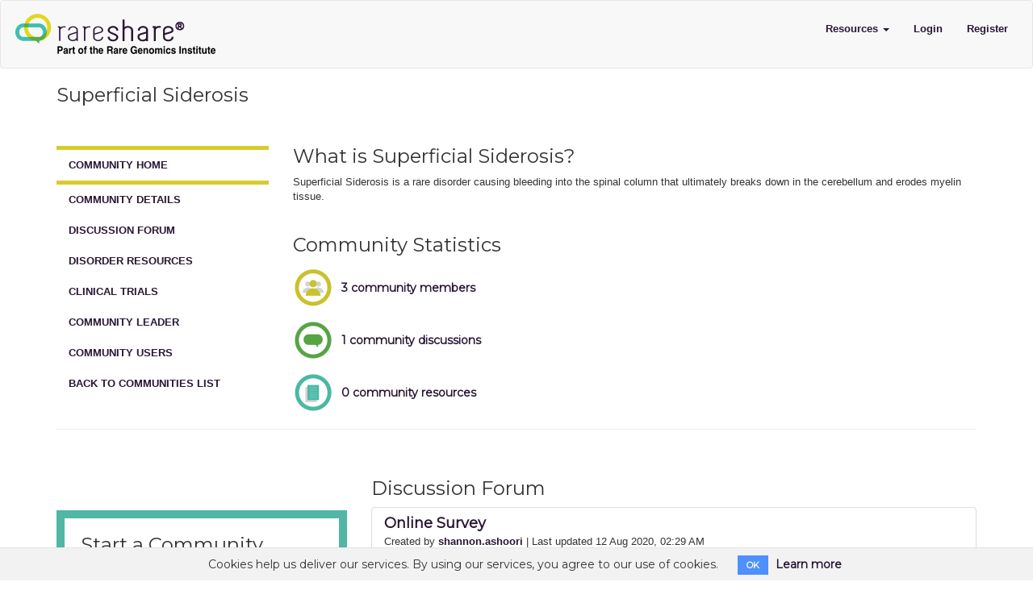

--- FILE ---
content_type: text/html; charset=utf-8
request_url: https://rareshare.org/communities/superficial-siderosis
body_size: 9226
content:
<!DOCTYPE html>
<html>
<head>
<title>Rareshare</title>
<link rel="stylesheet" media="all" href="https://rareshare.org/assets/application-7a62f335adde288bd5c96395ddc11dc3.css" data-turbolinks-track="true" />
<script src="https://rareshare.org/assets/application-8b0579700d3681c12a20d496aad3a792.js" data-turbolinks-track="true"></script>
<meta name="csrf-param" content="authenticity_token" />
<meta name="csrf-token" content="nyZZ1c1FFtsitGvDlUydHAOQvUIpyFULbuMn18lcos88wY7M/rh+gFgALvFNXRbel6xfhtdMYdC9HwSh9a09CA==" />
<script>
  (function(i,s,o,g,r,a,m){i['GoogleAnalyticsObject']=r;i[r]=i[r]||function(){
  (i[r].q=i[r].q||[]).push(arguments)},i[r].l=1*new Date();a=s.createElement(o),
  m=s.getElementsByTagName(o)[0];a.async=1;a.src=g;m.parentNode.insertBefore(a,m)
  })(window,document,'script','https://www.google-analytics.com/analytics.js','ga');
  
  ga('create', 'UA-67484006-2', 'rareshare.org');
  ga('create', 'UA-67484006-3', {'name':'crossdomain'}, {'allowLinker': true});
  ga('require', 'linker');
  ga('linker:autoLink', ['raregenomics.org'] );
  ga('send', 'pageview');
  ga('crossdomain.send', 'pageview');
</script>

<link href='/apple-touch-icon-57x57.png' rel='apple-touch-icon' sizes='57x57'>
<link href='/apple-touch-icon-60x60.png' rel='apple-touch-icon' sizes='60x60'>
<link href='/apple-touch-icon-72x72.png' rel='apple-touch-icon' sizes='72x72'>
<link href='/apple-touch-icon-76x76.png' rel='apple-touch-icon' sizes='76x76'>
<link href='/apple-touch-icon-114x114.png' rel='apple-touch-icon' sizes='114x114'>
<link href='/apple-touch-icon-120x120.png' rel='apple-touch-icon' sizes='120x120'>
<link href='/apple-touch-icon-144x144.png' rel='apple-touch-icon' sizes='144x144'>
<link href='/apple-touch-icon-152x152.png' rel='apple-touch-icon' sizes='152x152'>
<link href='/apple-touch-icon-180x180.png' rel='apple-touch-icon' sizes='180x180'>
<link href='/favicon-32x32.png' rel='icon' sizes='32x32' type='image/png'>
<link href='/android-chrome-192x192.png' rel='icon' sizes='192x192' type='image/png'>
<link href='/favicon-96x96.png' rel='icon' sizes='96x96' type='image/png'>
<link href='/favicon-16x16.png' rel='icon' sizes='16x16' type='image/png'>
<link href='/manifest.json' rel='manifest'>
<meta content='#da532c' name='msapplication-TileColor'>
<meta content='/mstile-144x144.png' name='msapplication-TileImage'>
<meta content='#ffffff' name='theme-color'>
</head>
<body>
<nav class='navbar navbar-default'>
<div class='container-fluid'>
<div class='navbar-header'>
<button aria-expanded='false' class='navbar-toggle collapsed' data-target='#bs-example-navbar-collapse-1' data-toggle='collapse' type='button'>
<span class='sr-only'>Toggle navigation</span>
<span class='icon-bar'></span>
<span class='icon-bar'></span>
<span class='icon-bar'></span>
</button>
<a class='navbar-brand' href='/'>
<img src="https://rareshare.org/assets/logo-ad559d9359cd0bf5dfd543193ff74102.png" alt="Logo" />
</a>
</div>
<div class='collapse navbar-collapse' id='bs-example-navbar-collapse-1'>
<ul class='nav navbar-nav'></ul>
<ul class='nav navbar-nav navbar-right'>
<ul class='nav navbar-nav'>
<li class='dropdown'>
<a aria-expanded='false' aria-haspopup='true' class='dropdown-toggle' data-toggle='dropdown' href='#' role='button'>
Resources
<span class='caret'></span>
</a>
<ul class='dropdown-menu'>
<li>
<a href="/communities">Communities</a>
</li>
<li>
<a href="/articles">News Articles</a>
</li>
<li>
<a href="/news_links">External News Links</a>
</li>
<li>
<a href="/podcasts">Podcasts</a>
</li>
<li>
<a href="/patient_stories">Patient Stories</a>
</li>
<li>
<a href="/ebooks">E-Books</a>
</li>
<li>
<a href="/video_interviews">Video Interviews</a>
</li>
<li>
<a href="/pages/faq">FAQ</a>
</li>
<li>
<a href="/guides">Guides</a>
</li>
<li>
<a href="/newsletters">Newsletter Archives</a>
</li>
</ul>
</li>

<li>
<a href="/users/sign_in">Login</a>
</li>
<li>
<a href="/users/sign_up">Register</a>
</li>
</ul>
</ul>
</div>
</div>
</nav>

  <div class="cookies-eu js-cookies-eu">
    <span class="cookies-eu-content-holder">Cookies help us deliver our services. By using our services, you agree to our use of cookies.</span>
    <span class="cookies-eu-button-holder">
    <button class="cookies-eu-ok js-cookies-eu-ok"> OK </button>
      <a href="/pages/faq#cookies_Policy" class="cookies-eu-link" target=""> Learn more </a>
    </span>
  </div>


<div class='container'>
<div class='row margin--medium--bottom'>
<div class='col-md-6'>
<h3>
Superficial Siderosis
</h3>
</div>
<div class='col-md-6'>
<div class='pull-right'>
</div>
</div>
</div>
<div role='tabpanel'>
<div class='row'>
<div class='col-md-3'>
<ul class='nav community-nav' role='tablist'>
<li class='active' role='presentation'>
<a aria-controls='community_home' data-toggle='tab' href='#community_home' role='tab'>COMMUNITY HOME</a>
</li>
<li role='presentation'>
<a aria-controls='community_details' data-toggle='tab' href='#community_details' role='tab'>COMMUNITY DETAILS</a>
</li>
<li role='presentation'>
<a aria-controls='discussion_forum' data-toggle='tab' href='#discussion_forum' role='tab'>DISCUSSION FORUM</a>
</li>
<li role='presentation'>
<a aria-controls='disorder_resources' data-toggle='tab' href='#disorder_resources' role='tab'>
DISORDER RESOURCES
<span class='badge badge-danger' id='resource_badge' style='background-color: #dc3545'>
0
</span>
</a>
</li>
<li role='presentation'>
<a aria-controls='clinical_trials' data-toggle='tab' href='#clinical_trials' role='tab'>CLINICAL TRIALS</a>
</li>
<li role='presentation'>
<a aria-controls='community_leader' data-toggle='tab' href='#community_leader' role='tab'>COMMUNITY LEADER</a>
</li>
<li role='presentation'>
<a aria-controls='community_user_list' data-toggle='tab' href='#community_user_list' role='tab'>COMMUNITY USERS</a>
</li>
<li role='presentation'>
<a href="/communities">BACK TO COMMUNITIES LIST</a>
</li>
</ul>
</div>
<div class='col-md-9'>
<div class='tab-content'>
<div class='tab-pane active' id='community_home' role='tabpanel'>
<h3>
What is Superficial Siderosis?
</h3>
<p>
Superficial Siderosis is a rare disorder causing bleeding into the spinal column that ultimately breaks down in the cerebellum and erodes myelin tissue. 
</p>
<p>
&nbsp;
</p>
<div class='row'>
<div class='col-md-5'>
<h3>
Community Statistics
</h3>
<div class='media'>
<div class='media-left'>
<img class="media-object icon-image" src="https://rareshare.org/assets/community-icon-1791641842a970c9f292d7f605386065.png" alt="Community icon" />
</div>
<div class='media-body media-middle'>
<a href="/communities/superficial-siderosis#community_user_list">3 community members</a>
</div>
</div>
<div class='media'>
<div class='media-left'>
<img class="media-object icon-image" src="https://rareshare.org/assets/discussion-icon-eff3d24b1de92795c80496028c4d7eef.png" alt="Discussion icon" />
</div>
<div class='media-body media-middle'>
<a href="/communities/superficial-siderosis#discussion_forum">1 community discussions</a>
</div>
</div>
<div class='media'>
<div class='media-left'>
<img class="media-object icon-image" src="https://rareshare.org/assets/resource-icon-58def72cdb070485a1b42d697d99514e.png" alt="Resource icon" />
</div>
<div class='media-body media-middle'>
<a href="/communities/superficial-siderosis#disorder_resources">0 community resources</a>
</div>
</div>
</div>
<div class='col-md-5'>
</div>
</div>

</div>
<div class='tab-pane' id='community_details' role='tabpanel'>
<button class='btn btn-default expand_all_button' style='float:right'>Expand All</button>
<div class='panel-group padding--large--top' id='accordian'>
<div class='panel panel-default'>
<div aria-expanded='true' class='panel-heading-accordian' data-parent='.panel-group' data-toggle='collapse' href='#collapse-description'>
<div class='panel-title'>
<a class='accordion-toggle'>
Description
</a>
</div>
</div>
<div class='panel-collapse collapse in' id='collapse-description'>
<div class='panel-body'>
Superficial Siderosis is a rare disorder causing bleeding into the spinal column that ultimately breaks down in the cerebellum and erodes myelin tissue. 
</div>
</div>
</div>
<div class='panel panel-default'>
<div aria-expanded='false' class='panel-heading-accordian' data-parent='.panel-group' data-toggle='collapse' href='#collapse-acknowledgement'>
<div class='panel-title'>
<a class='accordion-toggle'>
Acknowledgement
</a>
</div>
</div>
<div class='panel-collapse collapse' id='collapse-acknowledgement'>
<div class='panel-body'>
Acknowledgement of Superficial Siderosis has not been added yet.
</div>
</div>
</div>
<div class='panel panel-default'>
<div aria-expanded='false' class='panel-heading-accordian' data-parent='.panel-group' data-toggle='collapse' href='#collapse-prevalence'>
<div class='panel-title'>
<a class='accordion-toggle'>
Prevalence
</a>
</div>
</div>
<div class='panel-collapse collapse' id='collapse-prevalence'>
<div class='panel-body'>
Prevalence Information of Superficial Siderosis has not been added yet.
</div>
</div>
</div>
<div class='panel panel-default'>
<div aria-expanded='false' class='panel-heading-accordian' data-parent='.panel-group' data-toggle='collapse' href='#collapse-synonym'>
<div class='panel-title'>
<a class='accordion-toggle'>
Synonyms
</a>
</div>
</div>
<div class='panel-collapse collapse' id='collapse-synonym'>
<div class='panel-body'>
Synonyms for Superficial Siderosis has not been added yet.
</div>
</div>
</div>
<div class='panel panel-default'>
<div aria-expanded='false' class='panel-heading-accordian' data-parent='.panel-group' data-toggle='collapse' href='#collapse-cause'>
<div class='panel-title'>
<a class='accordion-toggle'>
Cause
</a>
</div>
</div>
<div class='panel-collapse collapse' id='collapse-cause'>
<div class='panel-body'>
Cause of Superficial Siderosis has not been added yet.
</div>
</div>
</div>
<div class='panel panel-default'>
<div aria-expanded='false' class='panel-heading-accordian' data-parent='.panel-group' data-toggle='collapse' href='#collapse-symptom'>
<div class='panel-title'>
<a class='accordion-toggle'>
Symptoms
</a>
</div>
</div>
<div class='panel-collapse collapse' id='collapse-symptom'>
<div class='panel-body'>
Symptoms for Superficial Siderosis has not been added yet.
</div>
</div>
</div>
<div class='panel panel-default'>
<div aria-expanded='false' class='panel-heading-accordian' data-parent='.panel-group' data-toggle='collapse' href='#collapse-diagnosis'>
<div class='panel-title'>
<a class='accordion-toggle'>
Diagnosis
</a>
</div>
</div>
<div class='panel-collapse collapse' id='collapse-diagnosis'>
<div class='panel-body'>
Diagnosis of Superficial Siderosis has not been added yet.
</div>
</div>
</div>
<div class='panel panel-default'>
<div aria-expanded='false' class='panel-heading-accordian' data-parent='.panel-group' data-toggle='collapse' href='#collapse-diagnostic_test'>
<div class='panel-title'>
<a class='accordion-toggle'>
Diagnostic Test
</a>
</div>
</div>
<div class='panel-collapse collapse' id='collapse-diagnostic_test'>
<div class='panel-body'>
Diagnostic tests of Superficial Siderosis has not been added yet
</div>
</div>
</div>
<div class='panel panel-default'>
<div aria-expanded='false' class='panel-heading-accordian' data-parent='.panel-group' data-toggle='collapse' href='#collapse-treatments'>
<div class='panel-title'>
<a class='accordion-toggle'>
Treatment
</a>
</div>
</div>
<div class='panel-collapse collapse' id='collapse-treatments'>
<div class='panel-body'>
Treatments of Superficial Siderosis has not been added yet.
</div>
</div>
</div>
<div class='panel panel-default'>
<div aria-expanded='false' class='panel-heading-accordian' data-parent='.panel-group' data-toggle='collapse' href='#collapse-prognosis'>
<div class='panel-title'>
<a class='accordion-toggle'>
Prognosis
</a>
</div>
</div>
<div class='panel-collapse collapse' id='collapse-prognosis'>
<div class='panel-body'>
Prognosis of Superficial Siderosis has not been added yet.
</div>
</div>
</div>
<div class='panel panel-default'>
<div aria-expanded='false' class='panel-heading-accordian' data-parent='.panel-group' data-toggle='collapse' href='#collapse-tip'>
<div class='panel-title'>
<a class='accordion-toggle'>
Tips or Suggestions
</a>
</div>
</div>
<div class='panel-collapse collapse' id='collapse-tip'>
<div class='panel-body'>
Tips or Suggestions of Superficial Siderosis has not been added yet.
</div>
</div>
</div>
<div class='panel panel-default'>
<div aria-expanded='false' class='panel-heading-accordian' data-parent='.panel-group' data-toggle='collapse' href='#collapse-references'>
<div class='panel-title'>
<a class='accordion-toggle'>
References
</a>
</div>
</div>
<div class='panel-collapse collapse' id='collapse-references'>
<div class='panel-body'>
References of Superficial Siderosis has not been added yet.
</div>
</div>
</div>
</div>

</div>
<div class='tab-pane' id='discussion_forum' role='tabpanel'>
<div class='row'>
<div class='col-md-1'>
<div class='circle circle-sm circle-no-border' style='background-image: url(https://rareshare.org/assets/default-profile-photo-ce7878e10757cb95c17829f0dea091ce.png)'></div>
</div>
<div class='col-md-11'>
<strong>
<a href="/topics/2064">Online Survey</a>
</strong>
<i>
Created by shannon.ashoori
</i>
<br>
<small>
<!-- = "Last updated #{time_ago_in_words(topic.last_updated)} ago" -->
Last updated 12 Aug 2020, 02:29 AM
</small>
</br>
<br>
<div class='row margin--small--top'>
<div class='col-md-1'>
<div class='circle circle-sm circle-no-border' style='background-image: url(https://rareshare.org/assets/default-profile-photo-ce7878e10757cb95c17829f0dea091ce.png)'></div>
</div>
<div class='col-md-11'>
<i>
Posted by
<a href="/profiles/shannon-ashoori">shannon.ashoori</a>
</i>
<br>
<i>
<small>
<!-- = "#{time_ago_in_words(post.created_at)} ago" -->
12 Aug 2020, 02:29 AM
</small>
</i>
<p>
<p>Hi everyone,</p>

<p>You could find the link to an online survey for individuals with superficial siderosis here:&nbsp;<a href="https://redcap.slms.ucl.ac.uk/surveys/" target="_blank">https://redcap.slms.ucl.ac.uk/surveys/</a>. This survey is looking to determine the overall quality of life in this condition, and how it may be further impacted by hearing loss. The survey is anonymous and is open to participants from around the world. The study code is MAT4YWY9R. If you have any questions regarding this survey, please contact Dr. Kharytaniuk at <a href="mailto:n.kharytaniuk@ucl.ac.uk" target="_blank">n.kharytaniuk@ucl.ac.uk</a>.</p>

</p>
</div>
</div>
</div>
<div class='border--gray--bottom margin--small--vertical'>
<a class="text--teal" href="/topics/2064">View Full Thread</a>
</div>

</div>

</div>
<div class='tab-pane' id='disorder_resources' role='tabpanel'>
<div class='modal fade' id='new_resource'>
<div class='modal-dialog'>
<div class='modal-content'>
<div class='modal-header'>
<span aria-hidden='true' class='pull-right' data-dismiss='modal'>
<i class="fa fa-times"></i>
</span>
<span class='sr-only'>
Close
</span>
<div class='modal-title'>
<h3>
New Resource
</h3>
</div>
<div class='modal-body'>
<form class="simple_form new_resource" id="new_resource" action="/communities/superficial-siderosis/resources" accept-charset="UTF-8" method="post"><input name="utf8" type="hidden" value="&#x2713;" /><input type="hidden" name="authenticity_token" value="ZdykMLv1zv21+7ZbCUo/XJJKDZLr7IXLhAiFJXGfKWzGO3MpiAimps9P82nRW7SeBnbvVhVosRBX9KZTTW62qw==" /><div class="form-group string required resource_title"><label class="control-label string required" for="resource_title"><abbr title="required">*</abbr> Title</label><div><input class="form-control string required" required="required" aria-required="true" type="text" name="resource[title]" id="resource_title" /></div></div>
<div class="form-group ckeditor optional resource_description"><label class="control-label ckeditor optional" for="resource_description">Description</label><div><textarea rows="20" class="ckeditor optional" name="resource[description]" id="resource_description">
</textarea><script>
//<![CDATA[
(function() { if (typeof CKEDITOR != 'undefined') {if (CKEDITOR.instances['resource_description'] == undefined) { CKEDITOR.replace('resource_description', {"toolbar":"basic"}); }} else { setTimeout(arguments.callee, 50); } })();
//]]>
</script></div></div>
<div class="form-group url optional resource_link"><label class="control-label url optional" for="resource_link">Link</label><div><input class="form-control string url optional" placeholder="ex. https://www.google.com" type="url" name="resource[link]" id="resource_link" /></div></div>
<div class='modal-footer'>
<div class='btn btn-default' data-dismiss='modal'>
Close
</div>
<input type="submit" name="commit" value="Add Resource" class="btn btn-primary" />
</div>
</form>

</div>
</div>
</div>
</div>
</div>

<div id='edit_resource_div'></div>
<input type="hidden" name="direction" id="direction" />
<input type="hidden" name="sort" id="sort" />
<div class='panel panel-default'>
<div class='panel-heading'>
<div class='pull-right'>
</div>
<div class='panel-title'>
Community Resources
</div>
</div>
<div class='panel-body'>
<table width='100%'>
<thead id='resources'>
<th>
<a href="/communities/superficial-siderosis?resource_direction=asc&amp;resource_sort=title#disorder_resources">Title</a>
</th>
<th width='55%'>
Description
</th>
<th>
<a class="current desc " href="/communities/superficial-siderosis?resource_direction=asc&amp;resource_sort=updated_at#disorder_resources">Date</a>
</th>
<th>
Link
</th>
</thead>
<tbody>
</tbody>
</table>
</div>
</div>

</div>
<div class='tab-pane' id='clinical_trials' role='tabpanel'>
<h2>
Clinical Trials
</h2>
<p>
<script async='true' src='https://antidote.me/unisearch/js/embed.js?utm_source=raregenomics_org&amp;utm_medium=superficial_siderosis&amp;utm_campaign=unisearch&amp;width=auto&amp;height=360&amp;color=09C0B4&amp;bg_color=FFFFFF&amp;font=sans&amp;condition=Superficial%20Siderosis'></script>
</p>
<hr>
<p>
<a target="_blank" href="http://sanfordresearch.org/CoRDS"><img class="cords-registry" src="https://rareshare.org/assets/CoRDS-Registry-0f60a0de621196ffcf5666a577075b88.jpg" alt="Cords registry" />
</a></p>
<p>
CoRDS, or the Coordination of Rare Diseases at Sanford, is based at Sanford Research in Sioux Falls, South Dakota. It provides researchers with a centralized, international patient registry for all rare diseases. This program allows patients and researchers to connect as easily as possible to help advance treatments and cures for rare diseases. The CoRDS team works with patient advocacy groups, individuals and researchers to help in the advancement of research in over 7,000 rare diseases. The registry is free for patients to enroll and researchers to access.
</p>
<p>
Enrolling is easy.
<ol>
<li>
Complete the screening form.
</li>
<li>
Review the informed consent.
</li>
<li>
Answer the permission and data sharing questions.
</li>
</ol>
</p>
<p>
After these steps, the enrollment process is complete. All other questions are voluntary. However, these questions are important to patients and their families to create awareness as well as to researchers to study rare diseases. This is why we ask our participants to update their information annually or anytime changes to their information occur.
</p>
<p>
Researchers can contact CoRDS to determine if the registry contains participants with the rare disease they are researching. If the researcher determines there is a sufficient number of participants or data on the rare disease of interest within the registry, the researcher can apply for access. Upon approval from the CoRDS Scientific Advisory Board, CoRDS staff will reach out to participants on behalf of the researcher. It is then up to the participant to determine if they would like to join the study.
</p>
<p>
Visit
<a target="_blank" href="http://sanfordresearch.org/CoRDS">sanfordresearch.org/CoRDS</a>
to enroll.
</p>

</div>
<div class='tab-pane' id='community_leader' role='tabpanel'>
<h3>
Community Leaders
</h3>
<div class='modal fade' id='message_leader'>
<div class='modal-dialog'>
<div class='modal-content'>
<div class='modal-header'>
<span aria-hidden='true' class='pull-right' data-dismiss='modal'>
<i class="fa fa-times"></i>
</span>
<span class='sr-only'>
Close
</span>
<h3 class='modal-title'>
Message Your Leader
</h3>
<div class='modal-body'>
<form class="simple_form message" action="/messages" accept-charset="UTF-8" method="post"><input name="utf8" type="hidden" value="&#x2713;" /><input type="hidden" name="authenticity_token" value="RyD+4LicMlOxunFEwBFvCgMrflTwRgqE4ApxzPTNmPLkxyn5i2FaCMsONHYYAOTIlxeckA7CPl8z9lK6yDwHNQ==" /><div class="form-group hidden message_recipient_ids"><div><input class="form-control hidden" value="" type="hidden" name="message[recipient_ids]" id="message_recipient_ids" /></div></div>
<div class='form-group'>
<div class="form-group string required message_subject"><label class="control-label string required" for="message_subject"><abbr title="required">*</abbr> Subject</label><div><input class="form-control string required form-control" required="required" aria-required="true" type="text" name="message[subject]" id="message_subject" /></div></div>
</div>
<div class='form-group'>
<div class="form-group text required message_body"><label class="control-label text required" for="message_body"><abbr title="required">*</abbr> Body</label><div><textarea class="form-control text required form-control" rows="10" cols="60" required="required" aria-required="true" name="message[body]" id="message_body">
</textarea></div></div>
</div>
<br>
<div class='modal-footer'>
<div><input type="button" name="commit" value="Cancel" class="btn btn-default" data-dismiss="modal" /><input type="submit" name="commit" value="Send" class="btn btn-default btn btn-primary" /></div>
</div>
</form>
</div>
</div>
</div>
</div>
</div>

<div class='modal fade' id='become_leader'>
<div class='modal-dialog'>
<div class='modal-content'>
<div class='modal-header'>
<span aria-hidden='true' class='pull-right' data-dismiss='modal'>
<i class="fa fa-times"></i>
</span>
<span class='sr-only'>
Close
</span>
<h3 class='modal-title'>
Request to Become a Community Leader
</h3>
<div class='modal-body'>
<form class="simple_form leader_request" action="/leader_requests" accept-charset="UTF-8" method="post"><input name="utf8" type="hidden" value="&#x2713;" /><input type="hidden" name="authenticity_token" value="ueC3hgR6BsvSBhQs+ca8Rmyl5lQxYo0Aow+G0FFWw0AaB2CfN4dukKiyUR4h1zeE+JkEkM/mudtw86Wmbadchw==" /><div class="form-group hidden leader_request_community_id"><div><input class="form-control hidden" value="715" type="hidden" name="leader_request[community_id]" id="leader_request_community_id" /></div></div>
<h4>
Why would you make a great community leader?
</h4>
<div class="form-group text required leader_request_body"><div><textarea class="form-control text required" rows="10" cols="60" required="required" aria-required="true" name="leader_request[body]" id="leader_request_body">
</textarea></div></div>
<div class='modal-footer'>
<div><input type="button" name="commit" value="Cancel" class="btn btn-default" data-dismiss="modal" /><input type="submit" name="commit" value="Submit Request" class="btn btn-default btn btn-primary" /></div>
</div>
</form>
</div>
</div>
</div>
</div>
</div>

<p>
&nbsp;
</p>
<h3>
Expert Questions
</h3>
<p>
<div class='row'>
<h4>
Ask a question
</h4>
<p>
<form class="simple_form expert_question" action="/expert_questions" accept-charset="UTF-8" method="post"><input name="utf8" type="hidden" value="&#x2713;" /><input type="hidden" name="authenticity_token" value="7ZcHXlqap9xyiBHOYd0gMlYY304TjcG3sqJppcQ9645OcNBHaWfPhwg8VPy5zKvwwiQ9iu0J9WxhXkrT+Mx0SQ==" /><input value="715" type="hidden" name="expert_question[community_id]" id="expert_question_community_id" />
<div class="form-group ckeditor required expert_question_question"><div><textarea class="ckeditor required" required="required" aria-required="true" name="expert_question[question]" id="expert_question_question">
</textarea><script>
//<![CDATA[
(function() { if (typeof CKEDITOR != 'undefined') {if (CKEDITOR.instances['expert_question_question'] == undefined) { CKEDITOR.replace('expert_question_question', {"toolbar":"mini"}); }} else { setTimeout(arguments.callee, 50); } })();
//]]>
</script></div></div>
<input type="submit" name="commit" value="Submit question" class="btn btn-rareshare" />
</form>
</p>
</div>
<div class='row'>

</div>
</p>
<div class='modal fade' id='send_message'>
<div class='modal-dialog'>
<div class='modal-content'>
<div class='modal-header'>
<span aria-hidden='true' class='pull-right' data-dismiss='modal'>
<i class="fa fa-times"></i>
</span>
<span class='sr-only'>
Close
</span>
<h3 class='modal-title'>
Send Message to
<div class='inline-div' id='name'>

</div>
</h3>
<div class='modal-body'>
<form action="/messages" accept-charset="UTF-8" method="post"><input name="utf8" type="hidden" value="&#x2713;" /><input type="hidden" name="authenticity_token" value="UgUOJLLUOrampJlR622Vzr2tN5br0I/UIYZT8gnm8qzx4tk9gSlS7dwQ3GMzfB4MKZHVUhVUuw/yenCENRdtaw==" />
<input type="hidden" name="recipients" id="recipients" value="" />
<div class='form-group'>
<label for="message_subject">Subject</label>
<input type="text" name="message[subject]" id="message_subject" class="form-control" required="required" />
</div>
<div class='form-group'>
<label for="message_body">Message</label>
<textarea name="message[body]" id="message_body" cols="8" rows="10" class="form-control" required="required">
</textarea>
</div>
<br>
<div class='modal-footer'>
<div class='form-actions pull-right'>
<input type="submit" name="commit" value="Send" class="btn btn-primary" />
</div>
</div>
</form>

</div>
</div>
</div>
</div>
</div>

<script>
  var editor = null;
  
  CKEDITOR.on('instanceReady', function(ev) {
      editor = ev.editor;
  });
  
  $('.toggle-edit').click(function(e){
      var id_editedDiv = $(this).attr('editTarget');
      var editedDiv = '#editor_' + id_editedDiv;
      var editedDiv_nohash = 'editor_' + id_editedDiv;
      var edit_btn_div = "#edit_btn_" + id_editedDiv;
      var save_cancel_div = "#save_cancel_btn_" + id_editedDiv;
  
      $(editedDiv).attr('contenteditable','true');
      CKEDITOR.inline(editedDiv_nohash, {
        startupFocus: true,
        toolbar: 'mini',
        autoGrow_onStartup: true,
        resize_enabled: true,
      });
  
      $(edit_btn_div).css('display', 'none');
      $(save_cancel_div).css('display', 'inline');
  });
  
  $('.toggle-save').click(function(e){
      var id_editedDiv = $(this).attr('editTarget');
      var editedDiv = '#editor_' + id_editedDiv;
      var editedDiv_nohash = 'editor_' + id_editedDiv;
      var edit_btn_div = "#edit_btn_" + id_editedDiv;
      var save_cancel_div = "#save_cancel_btn_" + id_editedDiv;
  
      $(editedDiv).attr('contenteditable','false');
      editor.destroy();
      $(edit_btn_div).css('display', 'inline');
      $(save_cancel_div).css('display', 'none');
  
      /* update post */
      edit_form_div = "#form_" + id_editedDiv;
      editor.updateElement();
      if (id_editedDiv.indexOf("answer") != -1) {
        $(edit_form_div + ' #expert_question_answer').val(editor.getData());
      } else {
        $(edit_form_div + ' #expert_question_question').val(editor.getData());
      }
      $(edit_form_div ).submit();
  
  });
  
  $('.toggle-cancel').click(function(e){
      var id_editedDiv = $(this).attr('editTarget');
      var editedDiv = '#editor_' + id_editedDiv;
      var editedDiv_nohash = 'editor_' + id_editedDiv;
      var edit_btn_div = "#edit_btn_" + id_editedDiv;
      var save_cancel_div = "#save_cancel_btn_" + id_editedDiv;
      $(editedDiv).attr('contenteditable','false');
      editor.destroy();
      $(edit_btn_div).css('display', 'inline');
      $(save_cancel_div).css('display', 'none');
  });
  
  
  $('.sendmessage').click(function(e) {
    $("#send_message #name").text($(this).attr("user_name"));
    $("#send_message #recipients").val($(this).attr("user_id"));
  });
</script>

</div>
<div class='tab-pane' id='community_user_list' role='tabpanel'>
<h3>
Community User List
</h3>
<div class='row'>
<div class='col-md-1'>
<div class='circle circle-sm' style='background-image: url(https://rareshare.org/assets/default-profile-photo-ce7878e10757cb95c17829f0dea091ce.png)'></div>
</div>
<div class='col-md-2'>
<a href="/profiles/slirons">slirons</a>
</div>
<div class='col-md-9'>
My son, Garrett, was born with Chromosome 22q deletion syndrome. Since then he has worked through several life-threatening, painful and/or just plain difficult health and behavior issues. We hoped...
</div>
</div>
<div class='row'>
<div class='col-md-1'>
<div class='circle circle-sm' style='background-image: url(https://rareshare.org/assets/default-profile-photo-ce7878e10757cb95c17829f0dea091ce.png)'></div>
</div>
<div class='col-md-2'>
<a href="/profiles/shannonsnodgrass">Shannonsnodgrass</a>
</div>
<div class='col-md-9'>
Diagnosed With superficial siderosis
</div>
</div>
<div class='row'>
<div class='col-md-1'>
<div class='circle circle-sm' style='background-image: url(https://rareshare.org/assets/default-profile-photo-ce7878e10757cb95c17829f0dea091ce.png)'></div>
</div>
<div class='col-md-2'>
<a href="/profiles/muziepetal">muziepetal</a>
</div>
<div class='col-md-9'>
My husband has SS I think he is in the late stages. He had a car accident 25 years a go and he got worse about 6 years ago and they didn't know what it was. Finally in February they had a name for...
</div>
</div>

</div>
<div class='tab-pane' id='communities_list' role='tabpanel'>
<a href="/communities/superficial-siderosis">/communities</a>
</div>
</div>
</div>
</div>
</div>
<hr>
<div class='row'>
<div class='col-md-4 margin--medium--top'>
<div class='border--teal padding--small margin--medium--top'>
<h3>
Start a Community
</h3>
<hr>
<h4>
Don't See Your Condition On Rareshare?
</h4>
<p>
Start your own! With a worldwide network of 8,000 users, you won't be the only member of your community for long.
</p>
<div class='text-aligned--center'>
<a class="btn btn-rareshare" href="/communities/new">START A COMMUNITY</a>
</div>
</div>
<div class='border--yellow padding--small margin--medium--top'>
<h3>
FAQ
</h3>
<hr>
<h4>
Have questions about rareshare?
</h4>
<p>
Visit our Frequently Asked Questions page to find the answers to some of the most commonly asked questions.
</p>
<div class='text-aligned--center'>
<a class="btn btn-rareshare" href="/pages/faq">VISIT FAQ</a>
</div>
</div>

</div>
<div class='col-md-8'>
<div class='margin--medium--top'>
<div class='paginate_ajax'>
<h3>
Discussion Forum
</h3>
<div class='list-group'>
<div class='list-group-item'>
<h4 class='list-group-item-heading'>
<strong>
<a href="/topics/2064">Online Survey</a>
</strong>
</h4>
<p class='list-group-item-text'>
Created by 
<strong>
<a href="/profiles/shannon-ashoori"> shannon.ashoori</a>
</strong>
<!-- = "Last updated #{topic.last_updated}" -->
| Last updated 12 Aug 2020, 02:29 AM
</p>
</div>

</div>

</div>
</div>
</div>
</div>
<hr class='margin--medium--top'>
<div class='row margin--large--vertical'>
<div class='col-md-4'>
<img src="https://rareshare.org/assets/communities-57684a413f3ef5e383dd201e08469c42.png" alt="Communities" />
<h3>
Our Communities
</h3>
<p class='info'>
Join Rareshare to meet other people that have been touched by rare diseases. Learn, engage, and grow with our communities.
</p>
<a class="btn btn-rareshare" href="/communities">FIND YOUR COMMUNITY</a>
</div>
<div class='col-md-4'>
<img src="https://rareshare.org/assets/physicians-b881e041102f8d5f69d49c11c7b6c8f9.png" alt="Physicians" />
<h3>
Our Resources
</h3>
<p class='info'>
Our rare disease resources include e-books and podcasts
</p>
<p>
<a class="btn btn-rareshare" href="/ebooks">VIEW OUR EBOOKS</a>
</p>
<p>
<a class="btn btn-rareshare" href="/podcasts">LISTEN TO OUR PODCASTS</a>
</p>
<p>
<a class="btn btn-rareshare" href="/guides">VIEW OUR GUIDES</a>
</p>
</div>
<div class='col-md-4'>
<img src="https://rareshare.org/assets/leaders-69adb8ba2978c9a0db80a75e9a4b1dd1.png" alt="Leaders" />
<h3>
Our Community Leaders
</h3>
<p class='info'>
Community leaders are active users that have been touched by the rare disease that they are a part of. Not only are they there to help facilitate conversations and provide new information that is relevant for the group, but they are there for you and to let you know you have a support system on Rareshare.
</p>
<div class='margin--small--top'>
<a class="btn btn-rareshare" href="/home/leader_list">MEET THE LEADERS</a>
</div>
</div>
</div>

</div>
<script>
  
  var resource_dates = []  
  function updateBadgeCount() {
    // get last time resources was viewed, if undefined set to 0
    last_seen_date = Cookies.get('resource_last_seen_715') | 0;      
    // now filter array based on last seen date
    var total_new_resources = $.grep(resource_dates, function(i) { return i > last_seen_date});    
    // set badge     
    $("#resource_badge").text(total_new_resources.length);
    // only show badge if value is greater than 0, otherwise hide 
    if (total_new_resources.length > 0) {
      $("#resource_badge").show();
    } else {
      $("#resource_badge").hide();
    }
  }
  
  $('.community-nav').stickyTabs();
  $('a[data-toggle="tab"]').click(function() {    
    if ($(this).attr('aria-controls') == "disorder_resources") {      
      // update cookie 
      Cookies.set('resource_last_seen_715', Date.now())
      updateBadgeCount();
    }
  })
  
  // call update badge count initially
  updateBadgeCount();
</script>

<nav class='navbar navbar-default padding--small--vertical margin--large--top'>
<div class='container'>
<div class='row'>
<div class='col-md-5'>
<p>
Copyright © 2020
<a href="http://www.raregenomics.org">Rare Genomics Institute.
</a>All Rights Reserved.
</p>
</div>
<div class='col-md-4'>
<a data-method="get" href="/pages/faq#terms_of_Service">Terms of Service</a>
&nbsp
<a data-method="get" href="/pages/faq#privacy_Policy">Privacy Policy</a>
&nbsp
<a href="/contact_us">Contact Us</a>
</div>
<div class='col-md-3'>
Follow us
<a href="https://www.facebook.com/RareShare.org/"><span class="fa-stack"><i class="fa fa-square-o fa-stack-2x"></i><i class="fa fa-facebook fa-stack-1x"></i></span>
</a><a href="https://twitter.com/rareshareorg"><span class="fa-stack"><i class="fa fa-square-o fa-stack-2x"></i><i class="fa fa-twitter fa-stack-1x"></i></span>
</a><a href="https://www.pinterest.com/RareShare/"><span class="fa-stack"><i class="fa fa-square-o fa-stack-2x"></i><i class="fa fa-pinterest fa-stack-1x"></i></span>
</a></div>
</div>
</div>
</nav>

<script>
  ga('send', 'pageview', '/communities/superficial-siderosis');
</script>

</body>
</html>


--- FILE ---
content_type: text/html; charset=utf-8
request_url: https://antidote.me/match/welcome?utm_source=raregenomics_org&utm_medium=superficial_siderosis&utm_campaign=unisearch&width=auto&height=360&color=09C0B4&bg_color=FFFFFF&font=sans&condition=Superficial%20Siderosis&tr_uid=8f2e0398-e64b-4751-8bb2-f868b4623728.1767274108840&referrer=https%253A%252F%252Frareshare.org%252Fcommunities%252Fsuperficial-siderosis
body_size: 5868
content:
<!doctype html><html lang="en-US" dir="ltr" style="height:100%"><head><meta http-equiv="Content-Type" content="text/html; charset=utf-8"/><title data-react-helmet="true"></title><meta name="viewport" content="width=device-width, initial-scale=1.0"/><style data-styled="" data-styled-version="5.3.1">.gUQCHo{position:relative;box-sizing:border-box;min-width:0;padding-top:0.75rem;}/*!sc*/
.gEyFSY{position:relative;box-sizing:border-box;min-width:0;}/*!sc*/
data-styled.g2[id="sc-gsTEea"]{content:"gUQCHo,gEyFSY,"}/*!sc*/
.gBsxXU{box-sizing:border-box;min-width:0;display:-webkit-box;display:-webkit-flex;display:-ms-flexbox;display:flex;justify-items:center;}/*!sc*/
data-styled.g4[id="sc-hKgJUU"]{content:"gBsxXU,"}/*!sc*/
.kWiTuv{color:#167B74;width:1.25rem;height:1.25rem;}/*!sc*/
@media screen and (min-width:48em){.kWiTuv{width:1.5rem;height:1.5rem;}}/*!sc*/
.cSLLvZ{width:1.25rem;height:1.25rem;}/*!sc*/
@media screen and (min-width:48em){.cSLLvZ{width:1.5rem;height:1.5rem;}}/*!sc*/
data-styled.g12[id="sc-kEjbQP"]{content:"kWiTuv,cSLLvZ,"}/*!sc*/
.jREvnh{display:-webkit-inline-box;display:-webkit-inline-flex;display:-ms-inline-flexbox;display:inline-flex;-webkit-align-items:center;-webkit-box-align:center;-ms-flex-align:center;align-items:center;cursor:pointer;background-color:transparent;border-color:transparent;padding:0.25rem;border-radius:2rem;}/*!sc*/
.jREvnh .icon-button_icon{display:-webkit-inline-box;display:-webkit-inline-flex;display:-ms-inline-flexbox;display:inline-flex;}/*!sc*/
.jREvnh .icon-button_icon svg{width:1.25rem;height:1.25rem;}/*!sc*/
.jREvnh svg{color:#167B74;}/*!sc*/
.jREvnh:hover{background-color:#DBEEEC;}/*!sc*/
.jREvnh:hover svg{color:#009991;}/*!sc*/
.jREvnh:focus{box-shadow:0 0 0 2px #167B74;}/*!sc*/
.jREvnh:focus svg{color:#167B74;}/*!sc*/
.jREvnh svg{color:#111;}/*!sc*/
.jREvnh:hover{background-color:transparent;box-shadow:0 0 0 2px #111;}/*!sc*/
.jREvnh:hover svg{color:#111;}/*!sc*/
.jREvnh:focus{box-shadow:0 0 0 2px #111;}/*!sc*/
.jREvnh:focus svg{color:#111;}/*!sc*/
.jREvnh[disabled]{opacity:50%;cursor:default;}/*!sc*/
.jREvnh[disabled]:hover{background-color:transparent;}/*!sc*/
data-styled.g26[id="sc-kfzBvY"]{content:"jREvnh,"}/*!sc*/
.ksxKmJ{-webkit-text-decoration:underline;text-decoration:underline;font-size:inherit;overflow-wrap:break-word;word-break:break-word;}/*!sc*/
.ksxKmJ:focus-visible{outline:none;box-shadow:0 0 0 2px;-webkit-text-decoration:none;text-decoration:none;border-radius:0.25rem;-webkit-text-decoration:none;text-decoration:none;}/*!sc*/
data-styled.g57[id="sc-gTgzoy"]{content:"ksxKmJ,"}/*!sc*/
{/*! normalize.css v8.0.1 | MIT License | github.com/necolas/normalize.css */}/*!sc*/
html{line-height:1.15;-webkit-text-size-adjust:100%;}/*!sc*/
body{margin:0;}/*!sc*/
main,article,aside,footer,header,nav,section{display:block;}/*!sc*/
hr{box-sizing:content-box;height:0;overflow:visible;}/*!sc*/
pre{font-family:monospace,monospace;font-size:1em;}/*!sc*/
a{background-color:transparent;}/*!sc*/
abbr[title]{border-bottom:none;-webkit-text-decoration:underline;text-decoration:underline;-webkit-text-decoration:underline dotted;text-decoration:underline dotted;}/*!sc*/
b,strong{font-weight:bolder;}/*!sc*/
code,kbd,samp{font-family:monospace,monospace;font-size:1em;}/*!sc*/
sub,sup{font-size:75%;line-height:0;position:relative;vertical-align:baseline;}/*!sc*/
sub{bottom:-0.25em;}/*!sc*/
sup{top:-0.5em;}/*!sc*/
img{border-style:none;}/*!sc*/
button,input,optgroup,select,textarea{font-family:inherit;font-size:100%;line-height:1.15;margin:0;}/*!sc*/
button,input{overflow:visible;}/*!sc*/
button,select{text-transform:none;}/*!sc*/
button,[type="button"],[type="reset"],[type="submit"]{-webkit-appearance:button;}/*!sc*/
button::-moz-focus-inner,[type="button"]::-moz-focus-inner,[type="reset"]::-moz-focus-inner,[type="submit"]::-moz-focus-inner{border-style:none;padding:0;border:0;}/*!sc*/
button:focus-visible,[type="button"]:focus-visible,[type="reset"]:focus-visible,[type="submit"]:focus-visible{outline:none;}/*!sc*/
button:-moz-focusring,[type="button"]:-moz-focusring,[type="reset"]:-moz-focusring,[type="submit"]:-moz-focusring{outline:none;}/*!sc*/
fieldset{padding:0.35em 0.75em 0.625em;}/*!sc*/
legend{box-sizing:border-box;color:inherit;display:table;max-width:100%;padding:0;white-space:normal;}/*!sc*/
progress{vertical-align:baseline;}/*!sc*/
textarea{overflow:auto;}/*!sc*/
[type="checkbox"],[type="radio"]{box-sizing:border-box;padding:0;}/*!sc*/
[type="number"]::-webkit-inner-spin-button,[type="number"]::-webkit-outer-spin-button{height:auto;}/*!sc*/
[type="number"]::-webkit-inner-spin-button,[type="number"]::-webkit-outer-spin-button,[type="time"]::-webkit-inner-spin-button,[type="time"]::-webkit-outer-spin-button{-webkit-appearance:none;margin:0;}/*!sc*/
input[type="number"]{-moz-appearance:textfield;}/*!sc*/
[type="search"]{-webkit-appearance:textfield;outline-offset:-2px;}/*!sc*/
[type="search"]::-webkit-search-decoration{-webkit-appearance:none;}/*!sc*/
::-webkit-file-upload-button{-webkit-appearance:button;font:inherit;}/*!sc*/
[type="search"]::-webkit-search-cancel-button,[type="search"]::-webkit-search-decoration{-webkit-appearance:none;-webkit-appearance:none;-moz-appearance:none;appearance:none;}/*!sc*/
details{display:block;}/*!sc*/
summary{display:list-item;}/*!sc*/
template{display:none;}/*!sc*/
[hidden]{display:none;}/*!sc*/
.screen-reader-only{position:absolute;width:1px;-webkit-clip:rect(0 0 0 0);clip:rect(0 0 0 0);overflow:hidden;white-space:nowrap;}/*!sc*/
*{box-sizing:border-box;font-family:-apple-system,BlinkMacSystemFont,Avenir,Roboto,'Segoe UI','Helvetica Neue',Helvetica,sans-serif;}/*!sc*/
html{font-size:100%;}/*!sc*/
body{font-family:-apple-system,BlinkMacSystemFont,Avenir,Roboto,'Segoe UI','Helvetica Neue',Helvetica,sans-serif;font-size:1rem;line-height:1.5rem;color:#000;background-color:transparent;-webkit-tap-highlight-color:rgba(0,0,0,0);}/*!sc*/
h2{font-size:1.75rem;font-weight:600;line-height:1.3;-webkit-letter-spacing:-0.02em;-moz-letter-spacing:-0.02em;-ms-letter-spacing:-0.02em;letter-spacing:-0.02em;margin-bottom:0;}/*!sc*/
p{margin:0;}/*!sc*/
p + p{margin-top:1.5rem;}/*!sc*/
a:not(.img__link){-webkit-text-decoration:none;text-decoration:none;color:currentColor;background-image:linear-gradient(transparent 50%,currentColor 50%);background-repeat:repeat-x;background-size:2px 2px;background-position:0 90%;-webkit-transition:all 0.2s;transition:all 0.2s;-webkit-transition-timing-function:var(--cubic-1);transition-timing-function:var(--cubic-1);}/*!sc*/
a:hover,a:focus{color:currentColor;}/*!sc*/
a:active{color:currentColor;}/*!sc*/
a:not(.img__link){background-image:linear-gradient(transparent 50%,currentColor 50%);}/*!sc*/
ul{padding-left:1.3rem;}/*!sc*/
ol{padding-left:1.3rem;}/*!sc*/
.img__link{-webkit-text-decoration:none;text-decoration:none;color:currentColor;}/*!sc*/
@media screen and (min-width:62rem){h2{font-size:2.25rem;}}/*!sc*/
data-styled.g74[id="sc-global-bRmIQv1"]{content:"sc-global-bRmIQv1,"}/*!sc*/
.fFnGWI{position:absolute;background-color:#FFFFFF;color:#26292B;text-align:left;padding:0.5rem;top:1rem;left:1rem;right:1rem;box-shadow:0 3px 6px -4px rgba(0,0,0,0.16),0 3px 6px rgba(0,0,0,0.23);}/*!sc*/
@media screen and (max-width:47.9375em){.fFnGWI{padding:0.25rem;top:0.5rem;left:0.5rem;right:0.5rem;font-size:0.875rem;}}/*!sc*/
data-styled.g75[id="sc-aemIz"]{content:"fFnGWI,"}/*!sc*/
.kwfCFg{bottom:0;background-color:rgba(255,255,255,0.75);display:none;position:absolute;left:0;right:0;top:0;cursor:pointer;}/*!sc*/
data-styled.g76[id="sc-jONnzC"]{content:"kwfCFg,"}/*!sc*/
.iPPbRn{cursor:pointer;padding:1rem 4rem;-webkit-appearance:none;-moz-appearance:none;appearance:none;background-color:white;color:black;text-transform:uppercase;-webkit-letter-spacing:0.025em;-moz-letter-spacing:0.025em;-ms-letter-spacing:0.025em;letter-spacing:0.025em;font-family:inherit;font-size:1rem;line-height:1;border:none;border-radius:0.125rem;box-shadow:0 3px 6px -4px rgba(0,0,0,0.16),0 3px 6px rgba(0,0,0,0.23);-webkit-transition:0.15s ease;transition:0.15s ease;opacity:0;}/*!sc*/
.iPPbRn:hover,.iPPbRn:focus{box-shadow:0 5px 20px rgba(0,0,0,0.19),0 6px 6px rgba(0,0,0,0.22);}/*!sc*/
.iPPbRn:focus{outline:none;}/*!sc*/
@media screen and (max-width:35.9375em){.iPPbRn{min-width:100%;padding:1rem 0;}}/*!sc*/
data-styled.g77[id="sc-hlTwrV"]{content:"iPPbRn,"}/*!sc*/
.hWpQhk{overflow:hidden;position:absolute;top:0;right:0;bottom:0;left:0;background-color:#09C0B4;color:#111;font-family:-apple-system,BlinkMacSystemFont,Avenir,Roboto,'Segoe UI','Helvetica Neue',Helvetica,sans-serif;--webkit-font-smoothing:antialiased;--moz-osx-font-smoothing:grayscale;}/*!sc*/
@media screen and (max-width:47.9375em){.hWpQhk{text-align:center;}}/*!sc*/
@media screen and (min-width:48em){.hWpQhk{text-align:left;}}/*!sc*/
data-styled.g78[id="sc-eLgNKc"]{content:"hWpQhk,"}/*!sc*/
.klHGBL{position:absolute;width:155px;height:auto;top:0;bottom:0;left:0;right:0;margin:auto;stroke:currentColor;stroke-width:0;stroke-linecap:round;stroke-linejoin:round;fill:none;}/*!sc*/
data-styled.g79[id="sc-bTvSiT"]{content:"klHGBL,"}/*!sc*/
.etUnFW{height:100%;display:block;padding-top:0.5rem;padding-left:1.5rem;padding-right:1.5rem;}/*!sc*/
@media screen and (min-width:36em){.etUnFW{display:inline-block;float:left;text-align:left;max-width:calc(100% - 250px);}}/*!sc*/
.etUnFW .start-button-container{text-align:center;}/*!sc*/
data-styled.g81[id="sc-hOqruk"]{content:"etUnFW,"}/*!sc*/
.ibkdzR{text-align:left;display:none;}/*!sc*/
@media screen and (min-width:320px) and (min-height:320px){.ibkdzR{display:inline-block;}}/*!sc*/
.ibkdzR ul{padding-left:1.3em;}/*!sc*/
data-styled.g82[id="sc-dtwnrN"]{content:"ibkdzR,"}/*!sc*/
.iuuBZk{background:rgba(255,255,255,0.3);position:absolute;top:0;bottom:0;right:0;width:250px;height:100%;margin:0;}/*!sc*/
@media screen and (max-width:35.9375em){.iuuBZk{display:none;}}/*!sc*/
@media screen and (min-width:62em){.iuuBZk{display:inline-block;}}/*!sc*/
data-styled.g83[id="sc-dacGJm"]{content:"iuuBZk,"}/*!sc*/
.tPsbw{position:absolute;bottom:0;left:0;right:0;}/*!sc*/
@media screen and (min-width:36em){.tPsbw{margin-right:250px;text-align:center;}}/*!sc*/
.tPsbw .footer-text-wrapper{font-size:0.875rem;margin-bottom:0.25rem;display:-webkit-box;display:-webkit-flex;display:-ms-flexbox;display:flex;-webkit-align-items:center;-webkit-box-align:center;-ms-flex-align:center;align-items:center;-webkit-box-pack:center;-webkit-justify-content:center;-ms-flex-pack:center;justify-content:center;}/*!sc*/
data-styled.g84[id="sc-jUEmfL"]{content:"tPsbw,"}/*!sc*/
</style></head><body style="height:100%"><div class="sc-eLgNKc hWpQhk widget-welcome-page"><div class="sc-hOqruk etUnFW"><h2 class="sc-kstqJO davivR">Match to clinical trials in 60 seconds</h2><div data-qa="body" class="sc-dtwnrN ibkdzR"><ul> <li>Know your options</li> <li>Access the latest treatments</li> <li>Receive world class care</li> </ul></div><div class="sc-gsTEea gUQCHo start-button-container"><button id="startButton" data-url="https://antidote.me/match/search/questions/1?utm_source=raregenomics_org&amp;utm_medium=superficial_siderosis&amp;utm_campaign=unisearch&amp;width=auto&amp;height=360&amp;color=09C0B4&amp;bg_color=FFFFFF&amp;font=sans&amp;condition=Superficial%20Siderosis&amp;tr_uid=8f2e0398-e64b-4751-8bb2-f868b4623728.1767274108840&amp;referrer=https%253A%252F%252Frareshare.org%252Fcommunities%252Fsuperficial-siderosis" disabled="" class="sc-hlTwrV iPPbRn">Start</button></div><footer class="sc-jUEmfL tPsbw"><div class="sc-gsTEea gEyFSY footer-text-wrapper">Powered by <a class="sc-gTgzoy ksxKmJ img__link" href="https://www.antidote.me" target="_blank"><svg width="80px" height="19px" viewBox="0 0 396.9 90.7" aria-label="Antidote logo"><title>Antidote logo</title><g fill="none" fill-rule="evenodd"><path d="M339,20.3c1.4-3.2,5.1-4.7,8.3-3.4c3.2,1.4,4.7,5.1,3.4,8.3l-17.1,40.3c-1.4,3.2-5.1,4.7-8.3,3.4
c-3.2-1.4-4.7-5.1-3.4-8.3L339,20.3z M364.1,78.5c-1.4,3.2,0.1,7,3.4,8.3c3.2,1.4,7-0.1,8.3-3.4l17.1-40.3c1.4-3.2-0.1-7-3.4-8.3
c-3.2-1.4-7,0.1-8.3,3.4L364.1,78.5z M352.3,47.5c-1.4,3.2,0.1,7,3.4,8.3c3.2,1.4,7-0.1,8.3-3.4l17.1-40.3c1.4-3.2-0.1-7-3.4-8.3
c-3.2-1.4-7,0.1-8.3,3.4L352.3,47.5z" fill="white"></path><path d="M263.3,83.9c-0.8,0.6-4.7,3.5-10.6,3.5c-8.8,0-13.1-4.6-13.1-14.5V55.5h-8l3.1-7.3h4.9V37.6h8.6
          c0,0,0,4.5,0,10.6h11.7l-3.1,7.3h-8.6c0,7.3,0,14.3,0,16.1c0,5,1.3,8.2,6.1,8.2c2.6,0,5.1-1.7,5.6-2.1L263.3,83.9z M42.7,48.2v38
          h-7.5l-0.7-3c-3.2,2.8-7.4,4.1-12.1,4.1c-11,0-18.9-8.8-18.9-20.2S11.3,47,22.3,47c4.6,0,8.9,1.4,12.1,4.2l0.8-3H42.7z M34.3,67.2
          c0-6.9-4.5-11.8-10.9-11.8s-10.9,5-10.9,11.8S17.1,79,23.5,79S34.3,74,34.3,67.2z M302.3,69.7h-27.6c0.8,6.4,5,10,10.1,10
          c4.8,0,8.5-2,10.7-4.6l5.7,5.1c-3.3,3.8-7.9,7.1-16.4,7.1c-11.3,0-19.3-8.6-19.3-20.2S273.7,47,284.1,47c9.1,0,18.5,5.9,18.5,18.8
          C302.6,67.1,302.5,68.6,302.3,69.7z M293.5,62.9c-0.3-4.6-3.5-8.2-9.4-8.2c-4.6,0-8.3,2.8-9.3,8.2H293.5z M136,34.6
          c0-3.1-2.5-5.6-5.6-5.6c-3.1,0-5.6,2.5-5.6,5.6c0,3.1,2.5,5.6,5.6,5.6C133.5,40.2,136,37.7,136,34.6z M134.7,48.2h-8.6v38h8.6V48.2
          z M71.5,47c-5.9,0-9.7,2.3-11.6,5l-1-3.9h-7.5v38h8.6l0-20.7c0-5.9,2.6-10.8,9.2-10.8c6.6,0,7.8,5.2,7.8,9.8v21.7h8.6V63.3
          C85.7,53.1,81,47,71.5,47z M181.8,26.4v59.7h-7.5l-0.7-3c-3.2,2.8-7.4,4.1-12.1,4.1c-11,0-18.9-8.8-18.9-20.2S150.4,47,161.4,47
          c4.5,0,8.6,1.3,11.7,3.9V26.4H181.8z M173.5,67.2c0-6.9-4.5-11.8-10.9-11.8s-10.9,5-10.9,11.8S156.3,79,162.6,79
          S173.5,74,173.5,67.2z M117.3,77.7c-0.5,0.4-3,2.1-5.6,2.1c-4.8,0-6.1-3.3-6.1-8.2c0-1.8,0-8.8,0-16.1h8.6l3.1-7.3h-11.7
          c0-6.1,0-10.6,0-10.6H97v10.6h-4.9L89,55.5h8v17.4c0,9.9,4.3,14.5,13.1,14.5c6,0,9.9-2.9,10.6-3.5L117.3,77.7z M229.4,67.2
          c0,11.5-8.6,20.2-20.1,20.2c-11.5,0-20.1-8.7-20.1-20.2c0-11.5,8.6-20.2,20.1-20.2C220.8,47,229.4,55.7,229.4,67.2z M220.2,67.2
          c0-6.9-4.5-11.8-10.9-11.8s-10.9,5-10.9,11.8S203,79,209.3,79S220.2,74,220.2,67.2z" fill="white"></path></g></svg></a><button class="sc-kfzBvY jREvnh" id="infoButton" type="button"><span class="icon-button_icon"><svg xmlns="http://www.w3.org/2000/svg" viewBox="0 0 32 32" aria-hidden="true" focusable="false" role="img" aria-label="Information solid" class="sc-kEjbQP kWiTuv"><path fill="currentColor" d="M16 0 A16 16 0 0 1 16 32 A16 16 0 0 1 16 0 M19 15 L13 15 L13 26 L19 26 z M16 6 A3 3 0 0 0 16 12 A3 3 0 0 0 16 6"></path></svg></span></button></div></footer></div><figure class="sc-dacGJm iuuBZk"><svg xmlns="http://www.w3.org/2000/svg" viewBox="0 0 32 32" aria-hidden="true" focusable="false" role="img" aria-label="Microscope" class="sc-kEjbQP cSLLvZ sc-bTvSiT klHGBL"><path fill="currentColor" d="M23.5 21.84A8.92 8.92 0 0 0 21 9.49l-2.41-1.64 2.11-3.16a1 1 0 0 0-.28-1.39L16.63.76a1 1 0 0 0-1.39.24L8.48 11.15a1 1 0 0 0 .28 1.39l3.8 2.53a.9.9 0 0 0 .55.17.68.68 0 0 0 .2 0 1 1 0 0 0 .63-.42l3.54-5.29 2.45 1.64a6.9 6.9 0 1 1-7.67 11.48A6.76 6.76 0 0 1 9.94 20H13a1 1 0 0 0 0-2H5a1 1 0 0 0 0 2h2.75a8.94 8.94 0 0 0 3.4 4.3A8.85 8.85 0 0 0 15 25.72V28h-5a1 1 0 0 0 0 2h12a1 1 0 0 0 0-2h-5v-2.26a8.88 8.88 0 0 0 6.5-3.9Zm-10.67-9-2.13-1.41L16.35 3l2.13 1.43Z"></path></svg></figure><div id="modalWrapper" class="sc-jONnzC kwfCFg"><div data-qa="disclaimer" class="sc-gsTEea gEyFSY sc-aemIz fFnGWI"><div class="sc-hKgJUU gBsxXU"><div class="sc-gsTEea gEyFSY"><svg width="106px" height="25px" viewBox="0 0 396.9 90.7" aria-label="Antidote logo"><title>Antidote logo</title><g fill="none" fill-rule="evenodd"><path d="M339,20.3c1.4-3.2,5.1-4.7,8.3-3.4c3.2,1.4,4.7,5.1,3.4,8.3l-17.1,40.3c-1.4,3.2-5.1,4.7-8.3,3.4
c-3.2-1.4-4.7-5.1-3.4-8.3L339,20.3z M364.1,78.5c-1.4,3.2,0.1,7,3.4,8.3c3.2,1.4,7-0.1,8.3-3.4l17.1-40.3c1.4-3.2-0.1-7-3.4-8.3
c-3.2-1.4-7,0.1-8.3,3.4L364.1,78.5z M352.3,47.5c-1.4,3.2,0.1,7,3.4,8.3c3.2,1.4,7-0.1,8.3-3.4l17.1-40.3c1.4-3.2-0.1-7-3.4-8.3
c-3.2-1.4-7,0.1-8.3,3.4L352.3,47.5z" fill="#95e200"></path><path d="M263.3,83.9c-0.8,0.6-4.7,3.5-10.6,3.5c-8.8,0-13.1-4.6-13.1-14.5V55.5h-8l3.1-7.3h4.9V37.6h8.6
          c0,0,0,4.5,0,10.6h11.7l-3.1,7.3h-8.6c0,7.3,0,14.3,0,16.1c0,5,1.3,8.2,6.1,8.2c2.6,0,5.1-1.7,5.6-2.1L263.3,83.9z M42.7,48.2v38
          h-7.5l-0.7-3c-3.2,2.8-7.4,4.1-12.1,4.1c-11,0-18.9-8.8-18.9-20.2S11.3,47,22.3,47c4.6,0,8.9,1.4,12.1,4.2l0.8-3H42.7z M34.3,67.2
          c0-6.9-4.5-11.8-10.9-11.8s-10.9,5-10.9,11.8S17.1,79,23.5,79S34.3,74,34.3,67.2z M302.3,69.7h-27.6c0.8,6.4,5,10,10.1,10
          c4.8,0,8.5-2,10.7-4.6l5.7,5.1c-3.3,3.8-7.9,7.1-16.4,7.1c-11.3,0-19.3-8.6-19.3-20.2S273.7,47,284.1,47c9.1,0,18.5,5.9,18.5,18.8
          C302.6,67.1,302.5,68.6,302.3,69.7z M293.5,62.9c-0.3-4.6-3.5-8.2-9.4-8.2c-4.6,0-8.3,2.8-9.3,8.2H293.5z M136,34.6
          c0-3.1-2.5-5.6-5.6-5.6c-3.1,0-5.6,2.5-5.6,5.6c0,3.1,2.5,5.6,5.6,5.6C133.5,40.2,136,37.7,136,34.6z M134.7,48.2h-8.6v38h8.6V48.2
          z M71.5,47c-5.9,0-9.7,2.3-11.6,5l-1-3.9h-7.5v38h8.6l0-20.7c0-5.9,2.6-10.8,9.2-10.8c6.6,0,7.8,5.2,7.8,9.8v21.7h8.6V63.3
          C85.7,53.1,81,47,71.5,47z M181.8,26.4v59.7h-7.5l-0.7-3c-3.2,2.8-7.4,4.1-12.1,4.1c-11,0-18.9-8.8-18.9-20.2S150.4,47,161.4,47
          c4.5,0,8.6,1.3,11.7,3.9V26.4H181.8z M173.5,67.2c0-6.9-4.5-11.8-10.9-11.8s-10.9,5-10.9,11.8S156.3,79,162.6,79
          S173.5,74,173.5,67.2z M117.3,77.7c-0.5,0.4-3,2.1-5.6,2.1c-4.8,0-6.1-3.3-6.1-8.2c0-1.8,0-8.8,0-16.1h8.6l3.1-7.3h-11.7
          c0-6.1,0-10.6,0-10.6H97v10.6h-4.9L89,55.5h8v17.4c0,9.9,4.3,14.5,13.1,14.5c6,0,9.9-2.9,10.6-3.5L117.3,77.7z M229.4,67.2
          c0,11.5-8.6,20.2-20.1,20.2c-11.5,0-20.1-8.7-20.1-20.2c0-11.5,8.6-20.2,20.1-20.2C220.8,47,229.4,55.7,229.4,67.2z M220.2,67.2
          c0-6.9-4.5-11.8-10.9-11.8s-10.9,5-10.9,11.8S203,79,209.3,79S220.2,74,220.2,67.2z" fill="#000"></path></g></svg></div></div><div><p>Antidote delivers clear, unbiased information about clinical trial options. We aim to match you to the best trial, regardless of sponsor. Find our privacy policy <a href="/privacy/">here</a>.</p> <p>Tap outside this box to dismiss this message.</p></div></div></div></div><script type="text/javascript">
    dataLayer = [
      
    ];
  </script><script type="text/javascript">(function(w,d,s,l,i){w[l]=w[l]||[];w[l].push({'gtm.start':
new Date().getTime(),event:'gtm.js'});var f=d.getElementsByTagName(s)[0],
j=d.createElement(s),dl=l!='dataLayer'?'&l='+l:'';j.async=true;j.src=
'//www.googletagmanager.com/gtm.js?id='+i+dl+'&gtm_auth=qazPgHdxvF0Iv7jkoVhshA&gtm_preview=env-191&gtm_cookies_win=x';f.parentNode.insertBefore(j,f);
})(window,document,'script','dataLayer','GTM-57BR');
</script><script src="https://cdn.ravenjs.com/3.22.1/raven.min.js"></script><script type="text/javascript">((dsn2, environment2, serverName2) => {
    Raven.config(dsn2, {
      environment: environment2,
      serverName: serverName2,
      ignoreUrls: [
        /^file:\/\//,
        /extensions\//i,
        /^chrome:\/\//i,
        /bat\.bing\.com\/bat\.js/
      ]
    }).install();
  })("https://44f0cac21a7f4b4791b9e2058545a7b6@sentry.io/274302", "", "")</script><script src="https://cdn.antidote.me/match/js/075d52ecb76142f20c40-antidote-polyfills.js"></script><script src="https://cdn.antidote.me/match/js/075d52ecb76142f20c40-chunk-c9b35b07.js"></script><script src="https://cdn.antidote.me/match/js/075d52ecb76142f20c40-chunk-182cb624.js"></script><script src="https://cdn.antidote.me/match/js/075d52ecb76142f20c40-chunk-4de70778.js"></script><script src="https://cdn.antidote.me/match/js/075d52ecb76142f20c40-chunk-b3a82d44.js"></script><script src="https://cdn.antidote.me/match/js/075d52ecb76142f20c40-chunk-686ec268.js"></script><script src="https://cdn.antidote.me/match/js/075d52ecb76142f20c40-chunk-cdd60c62.js"></script><script src="https://cdn.antidote.me/match/js/075d52ecb76142f20c40-chunk-d2eb5610.js"></script><script src="https://cdn.antidote.me/match/js/075d52ecb76142f20c40-chunk-2b4841d6.js"></script><script src="https://cdn.antidote.me/match/js/075d52ecb76142f20c40-chunk-bb3d84b5.js"></script><script src="https://cdn.antidote.me/match/js/075d52ecb76142f20c40-chunk-8bd7a926.js"></script><script src="https://cdn.antidote.me/match/js/075d52ecb76142f20c40-chunk-efdee510.js"></script><script src="https://cdn.antidote.me/match/js/075d52ecb76142f20c40-chunk-b48beae3.js"></script><script src="https://cdn.antidote.me/match/js/075d52ecb76142f20c40-chunk-375fd71e.js"></script><script src="https://cdn.antidote.me/match/js/075d52ecb76142f20c40-chunk-27545368.js"></script><script src="https://cdn.antidote.me/match/js/075d52ecb76142f20c40-chunk-866ab763.js"></script><script src="https://cdn.antidote.me/match/js/075d52ecb76142f20c40-antidote-widget.js"></script></body></html>

--- FILE ---
content_type: text/css
request_url: https://rareshare.org/assets/ckeditor/skins/moono/editor.css?t=G6DE
body_size: 5972
content:
.cke_reset{margin:0;padding:0;border:0;background:transparent;text-decoration:none;width:auto;height:auto;vertical-align:baseline;box-sizing:content-box;position:static;-webkit-transition:none;transition:none}.cke_reset_all,.cke_reset_all *,.cke_reset_all a,.cke_reset_all textarea{margin:0;padding:0;border:0;background:transparent;text-decoration:none;width:auto;height:auto;vertical-align:baseline;box-sizing:content-box;position:static;-webkit-transition:none;transition:none;border-collapse:collapse;font:normal normal normal 12px Arial,Helvetica,Tahoma,Verdana,Sans-Serif;color:#000;text-align:left;white-space:nowrap;cursor:auto;float:none}.cke_reset_all .cke_rtl *{text-align:right}.cke_reset_all iframe{vertical-align:inherit}.cke_reset_all textarea{white-space:pre-wrap}.cke_reset_all textarea,.cke_reset_all input[type="text"],.cke_reset_all input[type="password"]{cursor:text}.cke_reset_all textarea[disabled],.cke_reset_all input[type="text"][disabled],.cke_reset_all input[type="password"][disabled]{cursor:default}.cke_reset_all fieldset{padding:10px;border:2px groove #e0dfe3}.cke_reset_all select{box-sizing:border-box}.cke_reset_all table{table-layout:auto}.cke_chrome{display:block;border:1px solid #b6b6b6;padding:0;box-shadow:0 0 3px rgba(0,0,0,0.15)}.cke_inner{display:block;-webkit-touch-callout:none;background:#fff;padding:0}.cke_float{border:0}.cke_float .cke_inner{padding-bottom:0}.cke_top,.cke_contents,.cke_bottom{display:block;overflow:hidden}.cke_top{border-bottom:1px solid #b6b6b6;padding:6px 8px 2px;white-space:normal;box-shadow:0 1px 0 #fff inset;background:#cfd1cf;background-image:-webkit-linear-gradient(top, #f5f5f5, #cfd1cf);background-image:linear-gradient(to bottom, #f5f5f5, #cfd1cf);filter:progid:DXImageTransform.Microsoft.gradient(gradientType=0,startColorstr='#f5f5f5',endColorstr='#cfd1cf')}.cke_float .cke_top{border:1px solid #b6b6b6;border-bottom-color:#999}.cke_bottom{padding:6px 8px 2px;position:relative;border-top:1px solid #bfbfbf;box-shadow:0 1px 0 #fff inset;background:#cfd1cf;background-image:-webkit-linear-gradient(top, #ebebeb, #cfd1cf);background-image:linear-gradient(to bottom, #ebebeb, #cfd1cf);filter:progid:DXImageTransform.Microsoft.gradient(gradientType=0,startColorstr='#ebebeb',endColorstr='#cfd1cf')}.cke_browser_ios .cke_contents{overflow-y:auto;-webkit-overflow-scrolling:touch}.cke_resizer{width:0;height:0;overflow:hidden;width:0;height:0;overflow:hidden;border-width:10px 10px 0 0;border-color:transparent #666 transparent transparent;border-style:dashed solid dashed dashed;font-size:0;vertical-align:bottom;margin-top:6px;margin-bottom:2px;box-shadow:0 1px 0 rgba(255,255,255,0.3)}.cke_hc .cke_resizer{font-size:15px;width:auto;height:auto;border-width:0}.cke_resizer_ltr{cursor:se-resize;float:right;margin-right:-4px}.cke_resizer_rtl{border-width:10px 0 0 10px;border-color:transparent transparent transparent #a5a5a5;border-style:dashed dashed dashed solid;cursor:sw-resize;float:left;margin-left:-4px;right:auto}.cke_wysiwyg_div{display:block;height:100%;overflow:auto;padding:0 8px;outline-style:none;box-sizing:border-box}.cke_panel{visibility:visible;width:120px;height:100px;overflow:hidden;background-color:#fff;border:1px solid #b6b6b6;border-bottom-color:#999;border-radius:3px;box-shadow:0 0 3px rgba(0,0,0,0.15)}.cke_menu_panel{padding:0;margin:0}.cke_combopanel{width:150px;height:170px}.cke_panel_frame{width:100%;height:100%;font-size:12px;overflow:auto;overflow-x:hidden}.cke_panel_container{overflow-y:auto;overflow-x:hidden}.cke_panel_list{list-style-type:none;margin:3px;padding:0;white-space:nowrap}.cke_panel_listItem{margin:0;padding-bottom:1px}.cke_panel_listItem a{padding:3px 4px;display:block;border:1px solid #fff;color:inherit !important;text-decoration:none;overflow:hidden;text-overflow:ellipsis;border-radius:2px}* html .cke_panel_listItem a{width:100%;color:#000}*:first-child+html .cke_panel_listItem a{color:#000}.cke_panel_listItem.cke_selected a{border:1px solid #dedede;background-color:#f2f2f2;box-shadow:0 0 2px rgba(0,0,0,0.1) inset}.cke_panel_listItem a:hover,.cke_panel_listItem a:focus,.cke_panel_listItem a:active{border-color:#dedede;background-color:#f2f2f2;box-shadow:0 0 2px rgba(0,0,0,0.1) inset}.cke_hc .cke_panel_listItem a{border-style:none}.cke_hc .cke_panel_listItem a:hover,.cke_hc .cke_panel_listItem a:focus,.cke_hc .cke_panel_listItem a:active{border:2px solid;padding:1px 2px}.cke_panel_grouptitle{cursor:default;font-size:11px;font-weight:bold;white-space:nowrap;margin:0;padding:4px 6px;color:#474747;text-shadow:0 1px 0 rgba(255,255,255,0.75);border-bottom:1px solid #b6b6b6;border-radius:2px 2px 0 0;box-shadow:0 1px 0 #fff inset;background:#cfd1cf;background-image:-webkit-linear-gradient(top, #f5f5f5, #cfd1cf);background-image:linear-gradient(to bottom, #f5f5f5, #cfd1cf);filter:progid:DXImageTransform.Microsoft.gradient(gradientType=0,startColorstr='#f5f5f5',endColorstr='#cfd1cf')}.cke_panel_listItem p,.cke_panel_listItem h1,.cke_panel_listItem h2,.cke_panel_listItem h3,.cke_panel_listItem h4,.cke_panel_listItem h5,.cke_panel_listItem h6,.cke_panel_listItem pre{margin-top:0;margin-bottom:0}.cke_colorblock{padding:3px;font-size:11px;font-family:'Microsoft Sans Serif',Tahoma,Arial,Verdana,Sans-Serif}.cke_colorblock,.cke_colorblock a{text-decoration:none;color:#000}span.cke_colorbox{width:10px;height:10px;border:#808080 1px solid;float:left}.cke_rtl span.cke_colorbox{float:right}a.cke_colorbox{border:#fff 1px solid;padding:2px;float:left;width:12px;height:12px}.cke_rtl a.cke_colorbox{float:right}a:hover.cke_colorbox,a:focus.cke_colorbox,a:active.cke_colorbox{border:#b6b6b6 1px solid;background-color:#e5e5e5}a.cke_colorauto,a.cke_colormore{border:#fff 1px solid;padding:2px;display:block;cursor:pointer}a:hover.cke_colorauto,a:hover.cke_colormore,a:focus.cke_colorauto,a:focus.cke_colormore,a:active.cke_colorauto,a:active.cke_colormore{border:#b6b6b6 1px solid;background-color:#e5e5e5}.cke_toolbar{float:left}.cke_rtl .cke_toolbar{float:right}.cke_toolgroup{float:left;margin:0 6px 5px 0;border:1px solid #a6a6a6;border-bottom-color:#979797;border-radius:3px;box-shadow:0 1px 0 rgba(255,255,255,0.5),0 0 2px rgba(255,255,255,0.15) inset,0 1px 0 rgba(255,255,255,0.15) inset;background:#e4e4e4;background-image:-webkit-linear-gradient(top, #fff, #e4e4e4);background-image:linear-gradient(to bottom, #fff, #e4e4e4);filter:progid:DXImageTransform.Microsoft.gradient(gradientType=0,startColorstr='#ffffff',endColorstr='#e4e4e4')}.cke_hc .cke_toolgroup{border:0;margin-right:10px;margin-bottom:10px}.cke_rtl .cke_toolgroup{float:right;margin-left:6px;margin-right:0}a.cke_button{display:inline-block;height:18px;padding:4px 6px;outline:0;cursor:default;float:left;border:0}.cke_ltr .cke_button:last-child,.cke_rtl .cke_button:first-child{border-radius:0 2px 2px 0}.cke_ltr .cke_button:first-child,.cke_rtl .cke_button:last-child{border-radius:2px 0 0 2px}.cke_rtl .cke_button{float:right}.cke_hc .cke_button{border:1px solid black;padding:3px 5px;margin:-2px 4px 0 -2px}a.cke_button_on{box-shadow:0 1px 5px rgba(0,0,0,0.6) inset,0 1px 0 rgba(0,0,0,0.2);background:#b5b5b5;background-image:-webkit-linear-gradient(top, #aaa, #cacaca);background-image:linear-gradient(to bottom, #aaa, #cacaca);filter:progid:DXImageTransform.Microsoft.gradient(gradientType=0,startColorstr='#aaaaaa',endColorstr='#cacaca')}.cke_hc .cke_button_on,.cke_hc a.cke_button_off:hover,.cke_hc a.cke_button_off:focus,.cke_hc a.cke_button_off:active,.cke_hc a.cke_button_disabled:hover,.cke_hc a.cke_button_disabled:focus,.cke_hc a.cke_button_disabled:active{border-width:3px;padding:1px 3px}.cke_button_disabled .cke_button_icon{opacity:.3}.cke_hc .cke_button_disabled{opacity:.5}a.cke_button_on:hover,a.cke_button_on:focus,a.cke_button_on:active{box-shadow:0 1px 6px rgba(0,0,0,0.7) inset,0 1px 0 rgba(0,0,0,0.2)}a.cke_button_off:hover,a.cke_button_off:focus,a.cke_button_off:active,a.cke_button_disabled:hover,a.cke_button_disabled:focus,a.cke_button_disabled:active{box-shadow:0 0 1px rgba(0,0,0,0.3) inset;background:#ccc;background-image:-webkit-linear-gradient(top, #f2f2f2, #ccc);background-image:linear-gradient(to bottom, #f2f2f2, #ccc);filter:progid:DXImageTransform.Microsoft.gradient(gradientType=0,startColorstr='#f2f2f2',endColorstr='#cccccc')}.cke_button_icon{cursor:inherit;background-repeat:no-repeat;margin-top:1px;width:16px;height:16px;float:left;display:inline-block}.cke_rtl .cke_button_icon{float:right}.cke_hc .cke_button_icon{display:none}.cke_button_label{display:none;padding-left:3px;margin-top:1px;line-height:17px;vertical-align:middle;float:left;cursor:default;color:#474747;text-shadow:0 1px 0 rgba(255,255,255,0.5)}.cke_rtl .cke_button_label{padding-right:3px;padding-left:0;float:right}.cke_hc .cke_button_label{padding:0;display:inline-block;font-size:12px}.cke_button_arrow{display:inline-block;margin:8px 0 0 1px;width:0;height:0;cursor:default;vertical-align:top;border-left:3px solid transparent;border-right:3px solid transparent;border-top:3px solid #474747}.cke_rtl .cke_button_arrow{margin-right:5px;margin-left:0}.cke_hc .cke_button_arrow{font-size:10px;margin:3px -2px 0 3px;width:auto;border:0}.cke_toolbar_separator{float:left;background-color:#c0c0c0;background-color:rgba(0,0,0,0.2);margin:5px 2px 0;height:18px;width:1px;box-shadow:1px 0 1px rgba(255,255,255,0.5)}.cke_rtl .cke_toolbar_separator{float:right;box-shadow:-1px 0 1px rgba(255,255,255,0.1)}.cke_hc .cke_toolbar_separator{width:0;border-left:1px solid;margin:1px 5px 0 0}.cke_toolbar_break{display:block;clear:left}.cke_rtl .cke_toolbar_break{clear:right}a.cke_toolbox_collapser{width:12px;height:11px;float:right;margin:11px 0 0;font-size:0;cursor:default;text-align:center;border:1px solid #a6a6a6;border-bottom-color:#979797;border-radius:3px;box-shadow:0 1px 0 rgba(255,255,255,0.5),0 0 2px rgba(255,255,255,0.15) inset,0 1px 0 rgba(255,255,255,0.15) inset;background:#e4e4e4;background-image:-webkit-linear-gradient(top, #fff, #e4e4e4);background-image:linear-gradient(to bottom, #fff, #e4e4e4);filter:progid:DXImageTransform.Microsoft.gradient(gradientType=0,startColorstr='#ffffff',endColorstr='#e4e4e4')}.cke_toolbox_collapser:hover{background:#ccc;background-image:-webkit-linear-gradient(top, #f2f2f2, #ccc);background-image:linear-gradient(to bottom, #f2f2f2, #ccc);filter:progid:DXImageTransform.Microsoft.gradient(gradientType=0,startColorstr='#f2f2f2',endColorstr='#cccccc')}.cke_toolbox_collapser.cke_toolbox_collapser_min{margin:0 2px 4px}.cke_rtl .cke_toolbox_collapser{float:left}.cke_toolbox_collapser .cke_arrow{display:inline-block;height:0;width:0;font-size:0;margin-top:1px;border-left:3px solid transparent;border-right:3px solid transparent;border-bottom:3px solid #474747;border-top:3px solid transparent}.cke_toolbox_collapser.cke_toolbox_collapser_min .cke_arrow{margin-top:4px;border-bottom-color:transparent;border-top-color:#474747}.cke_hc .cke_toolbox_collapser .cke_arrow{font-size:8px;width:auto;border:0;margin-top:0;margin-right:2px}.cke_menubutton{display:block}.cke_menuitem span{cursor:default}.cke_menubutton:hover,.cke_menubutton:focus,.cke_menubutton:active{background-color:#d3d3d3;display:block}.cke_hc .cke_menubutton{padding:2px}.cke_hc .cke_menubutton:hover,.cke_hc .cke_menubutton:focus,.cke_hc .cke_menubutton:active{border:2px solid;padding:0}.cke_menubutton_inner{display:table-row}.cke_menubutton_icon,.cke_menubutton_label,.cke_menuarrow{display:table-cell}.cke_menubutton_icon{background-color:#d7d8d7;opacity:.70;filter:alpha(opacity=70);padding:4px}.cke_hc .cke_menubutton_icon{height:16px;width:0;padding:4px 0}.cke_menubutton:hover .cke_menubutton_icon,.cke_menubutton:focus .cke_menubutton_icon,.cke_menubutton:active .cke_menubutton_icon{background-color:#d0d2d0}.cke_menubutton_disabled:hover .cke_menubutton_icon,.cke_menubutton_disabled:focus .cke_menubutton_icon,.cke_menubutton_disabled:active .cke_menubutton_icon{opacity:.3;filter:alpha(opacity=30)}.cke_menubutton_label{padding:0 5px;background-color:transparent;width:100%;vertical-align:middle}.cke_menubutton_disabled .cke_menubutton_label{opacity:.3;filter:alpha(opacity=30)}.cke_menubutton_on{border:1px solid #dedede;background-color:#f2f2f2;box-shadow:0 0 2px rgba(0,0,0,0.1) inset}.cke_menubutton_on .cke_menubutton_icon{padding-right:3px}.cke_menubutton:hover,.cke_menubutton:focus,.cke_menubutton:active{background-color:#eff0ef}.cke_panel_frame .cke_menubutton_label{display:none}.cke_menuseparator{background-color:#d3d3d3;height:1px;filter:alpha(opacity=70);opacity:.70}.cke_menuarrow{background-image:url(images/arrow.png);background-position:0 10px;background-repeat:no-repeat;padding:0 5px}.cke_rtl .cke_menuarrow{background-position:5px -13px;background-repeat:no-repeat}.cke_menuarrow span{display:none}.cke_hc .cke_menuarrow span{vertical-align:middle;display:inline}.cke_combo{display:inline-block;float:left}.cke_rtl .cke_combo{float:right}.cke_hc .cke_combo{margin-top:-2px}.cke_combo_label{display:none;float:left;line-height:26px;vertical-align:top;margin-right:5px}.cke_rtl .cke_combo_label{float:right;margin-left:5px;margin-right:0}a.cke_combo_button{cursor:default;display:inline-block;float:left;margin:0 6px 5px 0;border:1px solid #a6a6a6;border-bottom-color:#979797;border-radius:3px;box-shadow:0 1px 0 rgba(255,255,255,0.5),0 0 2px rgba(255,255,255,0.15) inset,0 1px 0 rgba(255,255,255,0.15) inset;background:#e4e4e4;background-image:-webkit-linear-gradient(top, #fff, #e4e4e4);background-image:linear-gradient(to bottom, #fff, #e4e4e4);filter:progid:DXImageTransform.Microsoft.gradient(gradientType=0,startColorstr='#ffffff',endColorstr='#e4e4e4')}.cke_combo_off a.cke_combo_button:hover,.cke_combo_off a.cke_combo_button:focus{background:#ccc;background-image:-webkit-linear-gradient(top, #f2f2f2, #ccc);background-image:linear-gradient(to bottom, #f2f2f2, #ccc);filter:progid:DXImageTransform.Microsoft.gradient(gradientType=0,startColorstr='#f2f2f2',endColorstr='#cccccc');outline:0}.cke_combo_off a.cke_combo_button:active,.cke_combo_on a.cke_combo_button{border:1px solid #777;box-shadow:0 1px 0 rgba(255,255,255,0.5),0 1px 5px rgba(0,0,0,0.6) inset;background:#b5b5b5;background-image:-webkit-linear-gradient(top, #aaa, #cacaca);background-image:linear-gradient(to bottom, #aaa, #cacaca);filter:progid:DXImageTransform.Microsoft.gradient(gradientType=0,startColorstr='#aaaaaa',endColorstr='#cacaca')}.cke_combo_on a.cke_combo_button:hover,.cke_combo_on a.cke_combo_button:focus,.cke_combo_on a.cke_combo_button:active{box-shadow:0 1px 6px rgba(0,0,0,0.7) inset,0 1px 0 rgba(0,0,0,0.2)}.cke_rtl .cke_combo_button{float:right;margin-left:5px;margin-right:0}.cke_hc a.cke_combo_button{padding:3px}.cke_hc .cke_combo_on a.cke_combo_button,.cke_hc .cke_combo_off a.cke_combo_button:hover,.cke_hc .cke_combo_off a.cke_combo_button:focus,.cke_hc .cke_combo_off a.cke_combo_button:active{border-width:3px;padding:1px}.cke_combo_text{line-height:26px;padding-left:10px;text-overflow:ellipsis;overflow:hidden;float:left;cursor:default;color:#474747;text-shadow:0 1px 0 rgba(255,255,255,0.5);width:60px}.cke_rtl .cke_combo_text{float:right;text-align:right;padding-left:0;padding-right:10px}.cke_hc .cke_combo_text{line-height:18px;font-size:12px}.cke_combo_open{cursor:default;display:inline-block;font-size:0;height:19px;line-height:17px;margin:1px 7px 1px;width:5px}.cke_hc .cke_combo_open{height:12px}.cke_combo_arrow{cursor:default;margin:11px 0 0;float:left;height:0;width:0;font-size:0;border-left:3px solid transparent;border-right:3px solid transparent;border-top:3px solid #474747}.cke_hc .cke_combo_arrow{font-size:10px;width:auto;border:0;margin-top:3px}.cke_combo_disabled .cke_combo_inlinelabel,.cke_combo_disabled .cke_combo_open{opacity:.3}.cke_path{float:left;margin:-2px 0 2px}a.cke_path_item,span.cke_path_empty{display:inline-block;float:left;padding:3px 4px;margin-right:2px;cursor:default;text-decoration:none;outline:0;border:0;color:#4c4c4c;text-shadow:0 1px 0 #fff;font-weight:bold;font-size:11px}.cke_rtl .cke_path,.cke_rtl .cke_path_item,.cke_rtl .cke_path_empty{float:right}a.cke_path_item:hover,a.cke_path_item:focus,a.cke_path_item:active{background-color:#bfbfbf;color:#333;text-shadow:0 1px 0 rgba(255,255,255,0.5);border-radius:2px;box-shadow:0 0 4px rgba(0,0,0,0.5) inset,0 1px 0 rgba(255,255,255,0.5)}.cke_hc a.cke_path_item:hover,.cke_hc a.cke_path_item:focus,.cke_hc a.cke_path_item:active{border:2px solid;padding:1px 2px}.cke_button__source_label,.cke_button__sourcedialog_label{display:inline}.cke_combo__fontsize .cke_combo_text{width:30px}.cke_combopanel__fontsize{width:120px}textarea.cke_source{font-family:'Courier New',Monospace;font-size:small;background-color:#fff;white-space:pre-wrap;border:0;padding:0;margin:0;display:block}.cke_wysiwyg_frame,.cke_wysiwyg_div{background-color:#fff}.cke_notifications_area{pointer-events:none}.cke_notification{pointer-events:auto;position:relative;margin:10px;width:300px;color:white;border-radius:3px;text-align:center;opacity:.95;filter:alpha(opacity=95);box-shadow:2px 2px 3px 0 rgba(50,50,50,0.3);-webkit-animation:fadeIn .7s;animation:fadeIn .7s}.cke_notification_message a{color:#12306f}@-webkit-keyframes fadeIn{from{opacity:.4}to{opacity:.95}}@keyframes fadeIn{from{opacity:.4}to{opacity:.95}}.cke_notification_success{background:#72b572;border:1px solid #63a563}.cke_notification_warning{background:#c83939;border:1px solid #902b2b}.cke_notification_info{background:#2e9ad0;border:1px solid #0f74a8}.cke_notification_info span.cke_notification_progress{background-color:#0f74a8;display:block;padding:0;margin:0;height:100%;overflow:hidden;position:absolute;z-index:1}.cke_notification_message{position:relative;margin:4px 23px 3px;font-family:Arial,Helvetica,sans-serif;font-size:12px;line-height:18px;z-index:4;text-overflow:ellipsis;overflow:hidden}.cke_notification_close{background-image:url(images/close.png);background-repeat:no-repeat;background-position:50%;position:absolute;cursor:pointer;text-align:center;height:20px;width:20px;top:1px;right:1px;padding:0;margin:0;z-index:5;opacity:.6;filter:alpha(opacity=60)}.cke_notification_close:hover{opacity:1;filter:alpha(opacity=100)}.cke_notification_close span{display:none}.cke_notification_warning a.cke_notification_close{opacity:.8;filter:alpha(opacity=80)}.cke_notification_warning a.cke_notification_close:hover{opacity:1;filter:alpha(opacity=100)}.cke_chrome{visibility:inherit}.cke_voice_label{display:none}legend.cke_voice_label{display:none}.cke_button__about_icon{background:url(icons.png?t=b47abaf) no-repeat 0 0px !important}.cke_button__bold_icon{background:url(icons.png?t=b47abaf) no-repeat 0 -24px !important}.cke_button__italic_icon{background:url(icons.png?t=b47abaf) no-repeat 0 -48px !important}.cke_button__strike_icon{background:url(icons.png?t=b47abaf) no-repeat 0 -72px !important}.cke_button__subscript_icon{background:url(icons.png?t=b47abaf) no-repeat 0 -96px !important}.cke_button__superscript_icon{background:url(icons.png?t=b47abaf) no-repeat 0 -120px !important}.cke_button__underline_icon{background:url(icons.png?t=b47abaf) no-repeat 0 -144px !important}.cke_button__bidiltr_icon{background:url(icons.png?t=b47abaf) no-repeat 0 -168px !important}.cke_button__bidirtl_icon{background:url(icons.png?t=b47abaf) no-repeat 0 -192px !important}.cke_button__blockquote_icon{background:url(icons.png?t=b47abaf) no-repeat 0 -216px !important}.cke_rtl .cke_button__copy_icon,.cke_mixed_dir_content .cke_rtl .cke_button__copy_icon{background:url(icons.png?t=b47abaf) no-repeat 0 -240px !important}.cke_ltr .cke_button__copy_icon{background:url(icons.png?t=b47abaf) no-repeat 0 -264px !important}.cke_rtl .cke_button__cut_icon,.cke_mixed_dir_content .cke_rtl .cke_button__cut_icon{background:url(icons.png?t=b47abaf) no-repeat 0 -288px !important}.cke_ltr .cke_button__cut_icon{background:url(icons.png?t=b47abaf) no-repeat 0 -312px !important}.cke_rtl .cke_button__paste_icon,.cke_mixed_dir_content .cke_rtl .cke_button__paste_icon{background:url(icons.png?t=b47abaf) no-repeat 0 -336px !important}.cke_ltr .cke_button__paste_icon{background:url(icons.png?t=b47abaf) no-repeat 0 -360px !important}.cke_button__bgcolor_icon{background:url(icons.png?t=b47abaf) no-repeat 0 -384px !important}.cke_button__textcolor_icon{background:url(icons.png?t=b47abaf) no-repeat 0 -408px !important}.cke_rtl .cke_button__templates_icon,.cke_mixed_dir_content .cke_rtl .cke_button__templates_icon{background:url(icons.png?t=b47abaf) no-repeat 0 -432px !important}.cke_ltr .cke_button__templates_icon{background:url(icons.png?t=b47abaf) no-repeat 0 -456px !important}.cke_button__creatediv_icon{background:url(icons.png?t=b47abaf) no-repeat 0 -480px !important}.cke_rtl .cke_button__find_icon,.cke_mixed_dir_content .cke_rtl .cke_button__find_icon{background:url(icons.png?t=b47abaf) no-repeat 0 -504px !important}.cke_ltr .cke_button__find_icon{background:url(icons.png?t=b47abaf) no-repeat 0 -528px !important}.cke_button__replace_icon{background:url(icons.png?t=b47abaf) no-repeat 0 -552px !important}.cke_button__flash_icon{background:url(icons.png?t=b47abaf) no-repeat 0 -576px !important}.cke_button__button_icon{background:url(icons.png?t=b47abaf) no-repeat 0 -600px !important}.cke_button__checkbox_icon{background:url(icons.png?t=b47abaf) no-repeat 0 -624px !important}.cke_button__form_icon{background:url(icons.png?t=b47abaf) no-repeat 0 -648px !important}.cke_button__hiddenfield_icon{background:url(icons.png?t=b47abaf) no-repeat 0 -672px !important}.cke_button__imagebutton_icon{background:url(icons.png?t=b47abaf) no-repeat 0 -696px !important}.cke_button__radio_icon{background:url(icons.png?t=b47abaf) no-repeat 0 -720px !important}.cke_rtl .cke_button__select_icon,.cke_mixed_dir_content .cke_rtl .cke_button__select_icon{background:url(icons.png?t=b47abaf) no-repeat 0 -744px !important}.cke_ltr .cke_button__select_icon{background:url(icons.png?t=b47abaf) no-repeat 0 -768px !important}.cke_rtl .cke_button__textarea_icon,.cke_mixed_dir_content .cke_rtl .cke_button__textarea_icon{background:url(icons.png?t=b47abaf) no-repeat 0 -792px !important}.cke_ltr .cke_button__textarea_icon{background:url(icons.png?t=b47abaf) no-repeat 0 -816px !important}.cke_rtl .cke_button__textfield_icon,.cke_mixed_dir_content .cke_rtl .cke_button__textfield_icon{background:url(icons.png?t=b47abaf) no-repeat 0 -840px !important}.cke_ltr .cke_button__textfield_icon{background:url(icons.png?t=b47abaf) no-repeat 0 -864px !important}.cke_button__horizontalrule_icon{background:url(icons.png?t=b47abaf) no-repeat 0 -888px !important}.cke_button__iframe_icon{background:url(icons.png?t=b47abaf) no-repeat 0 -912px !important}.cke_button__image_icon{background:url(icons.png?t=b47abaf) no-repeat 0 -936px !important}.cke_rtl .cke_button__indent_icon,.cke_mixed_dir_content .cke_rtl .cke_button__indent_icon{background:url(icons.png?t=b47abaf) no-repeat 0 -960px !important}.cke_ltr .cke_button__indent_icon{background:url(icons.png?t=b47abaf) no-repeat 0 -984px !important}.cke_rtl .cke_button__outdent_icon,.cke_mixed_dir_content .cke_rtl .cke_button__outdent_icon{background:url(icons.png?t=b47abaf) no-repeat 0 -1008px !important}.cke_ltr .cke_button__outdent_icon{background:url(icons.png?t=b47abaf) no-repeat 0 -1032px !important}.cke_button__smiley_icon{background:url(icons.png?t=b47abaf) no-repeat 0 -1056px !important}.cke_button__justifyblock_icon{background:url(icons.png?t=b47abaf) no-repeat 0 -1080px !important}.cke_button__justifycenter_icon{background:url(icons.png?t=b47abaf) no-repeat 0 -1104px !important}.cke_button__justifyleft_icon{background:url(icons.png?t=b47abaf) no-repeat 0 -1128px !important}.cke_button__justifyright_icon{background:url(icons.png?t=b47abaf) no-repeat 0 -1152px !important}.cke_button__language_icon{background:url(icons.png?t=b47abaf) no-repeat 0 -1176px !important}.cke_rtl .cke_button__anchor_icon,.cke_mixed_dir_content .cke_rtl .cke_button__anchor_icon{background:url(icons.png?t=b47abaf) no-repeat 0 -1200px !important}.cke_ltr .cke_button__anchor_icon{background:url(icons.png?t=b47abaf) no-repeat 0 -1224px !important}.cke_button__link_icon{background:url(icons.png?t=b47abaf) no-repeat 0 -1248px !important}.cke_button__unlink_icon{background:url(icons.png?t=b47abaf) no-repeat 0 -1272px !important}.cke_rtl .cke_button__bulletedlist_icon,.cke_mixed_dir_content .cke_rtl .cke_button__bulletedlist_icon{background:url(icons.png?t=b47abaf) no-repeat 0 -1296px !important}.cke_ltr .cke_button__bulletedlist_icon{background:url(icons.png?t=b47abaf) no-repeat 0 -1320px !important}.cke_rtl .cke_button__numberedlist_icon,.cke_mixed_dir_content .cke_rtl .cke_button__numberedlist_icon{background:url(icons.png?t=b47abaf) no-repeat 0 -1344px !important}.cke_ltr .cke_button__numberedlist_icon{background:url(icons.png?t=b47abaf) no-repeat 0 -1368px !important}.cke_button__maximize_icon{background:url(icons.png?t=b47abaf) no-repeat 0 -1392px !important}.cke_rtl .cke_button__newpage_icon,.cke_mixed_dir_content .cke_rtl .cke_button__newpage_icon{background:url(icons.png?t=b47abaf) no-repeat 0 -1416px !important}.cke_ltr .cke_button__newpage_icon{background:url(icons.png?t=b47abaf) no-repeat 0 -1440px !important}.cke_rtl .cke_button__pagebreak_icon,.cke_mixed_dir_content .cke_rtl .cke_button__pagebreak_icon{background:url(icons.png?t=b47abaf) no-repeat 0 -1464px !important}.cke_ltr .cke_button__pagebreak_icon{background:url(icons.png?t=b47abaf) no-repeat 0 -1488px !important}.cke_rtl .cke_button__pastetext_icon,.cke_mixed_dir_content .cke_rtl .cke_button__pastetext_icon{background:url(icons.png?t=b47abaf) no-repeat 0 -1512px !important}.cke_ltr .cke_button__pastetext_icon{background:url(icons.png?t=b47abaf) no-repeat 0 -1536px !important}.cke_rtl .cke_button__pastefromword_icon,.cke_mixed_dir_content .cke_rtl .cke_button__pastefromword_icon{background:url(icons.png?t=b47abaf) no-repeat 0 -1560px !important}.cke_ltr .cke_button__pastefromword_icon{background:url(icons.png?t=b47abaf) no-repeat 0 -1584px !important}.cke_rtl .cke_button__preview_icon,.cke_mixed_dir_content .cke_rtl .cke_button__preview_icon{background:url(icons.png?t=b47abaf) no-repeat 0 -1608px !important}.cke_ltr .cke_button__preview_icon{background:url(icons.png?t=b47abaf) no-repeat 0 -1632px !important}.cke_button__print_icon{background:url(icons.png?t=b47abaf) no-repeat 0 -1656px !important}.cke_button__removeformat_icon{background:url(icons.png?t=b47abaf) no-repeat 0 -1680px !important}.cke_button__save_icon{background:url(icons.png?t=b47abaf) no-repeat 0 -1704px !important}.cke_button__selectall_icon{background:url(icons.png?t=b47abaf) no-repeat 0 -1728px !important}.cke_rtl .cke_button__showblocks_icon,.cke_mixed_dir_content .cke_rtl .cke_button__showblocks_icon{background:url(icons.png?t=b47abaf) no-repeat 0 -1752px !important}.cke_ltr .cke_button__showblocks_icon{background:url(icons.png?t=b47abaf) no-repeat 0 -1776px !important}.cke_rtl .cke_button__source_icon,.cke_mixed_dir_content .cke_rtl .cke_button__source_icon{background:url(icons.png?t=b47abaf) no-repeat 0 -1800px !important}.cke_ltr .cke_button__source_icon{background:url(icons.png?t=b47abaf) no-repeat 0 -1824px !important}.cke_button__specialchar_icon{background:url(icons.png?t=b47abaf) no-repeat 0 -1848px !important}.cke_button__scayt_icon{background:url(icons.png?t=b47abaf) no-repeat 0 -1872px !important}.cke_button__table_icon{background:url(icons.png?t=b47abaf) no-repeat 0 -1896px !important}.cke_rtl .cke_button__redo_icon,.cke_mixed_dir_content .cke_rtl .cke_button__redo_icon{background:url(icons.png?t=b47abaf) no-repeat 0 -1920px !important}.cke_ltr .cke_button__redo_icon{background:url(icons.png?t=b47abaf) no-repeat 0 -1944px !important}.cke_rtl .cke_button__undo_icon,.cke_mixed_dir_content .cke_rtl .cke_button__undo_icon{background:url(icons.png?t=b47abaf) no-repeat 0 -1968px !important}.cke_ltr .cke_button__undo_icon{background:url(icons.png?t=b47abaf) no-repeat 0 -1992px !important}.cke_button__spellchecker_icon{background:url(icons.png?t=b47abaf) no-repeat 0 -2016px !important}.cke_hidpi .cke_button__about_icon{background:url(icons_hidpi.png?t=b47abaf) no-repeat 0 0px !important;background-size:16px !important}.cke_hidpi .cke_button__bold_icon{background:url(icons_hidpi.png?t=b47abaf) no-repeat 0 -24px !important;background-size:16px !important}.cke_hidpi .cke_button__italic_icon{background:url(icons_hidpi.png?t=b47abaf) no-repeat 0 -48px !important;background-size:16px !important}.cke_hidpi .cke_button__strike_icon{background:url(icons_hidpi.png?t=b47abaf) no-repeat 0 -72px !important;background-size:16px !important}.cke_hidpi .cke_button__subscript_icon{background:url(icons_hidpi.png?t=b47abaf) no-repeat 0 -96px !important;background-size:16px !important}.cke_hidpi .cke_button__superscript_icon{background:url(icons_hidpi.png?t=b47abaf) no-repeat 0 -120px !important;background-size:16px !important}.cke_hidpi .cke_button__underline_icon{background:url(icons_hidpi.png?t=b47abaf) no-repeat 0 -144px !important;background-size:16px !important}.cke_hidpi .cke_button__bidiltr_icon{background:url(icons_hidpi.png?t=b47abaf) no-repeat 0 -168px !important;background-size:16px !important}.cke_hidpi .cke_button__bidirtl_icon{background:url(icons_hidpi.png?t=b47abaf) no-repeat 0 -192px !important;background-size:16px !important}.cke_hidpi .cke_button__blockquote_icon{background:url(icons_hidpi.png?t=b47abaf) no-repeat 0 -216px !important;background-size:16px !important}.cke_rtl.cke_hidpi .cke_button__copy_icon,.cke_hidpi .cke_mixed_dir_content .cke_rtl .cke_button__copy_icon{background:url(icons_hidpi.png?t=b47abaf) no-repeat 0 -240px !important;background-size:16px !important}.cke_hidpi .cke_ltr .cke_button__copy_icon,.cke_ltr.cke_hidpi .cke_button__copy_icon{background:url(icons_hidpi.png?t=b47abaf) no-repeat 0 -264px !important;background-size:16px !important}.cke_rtl.cke_hidpi .cke_button__cut_icon,.cke_hidpi .cke_mixed_dir_content .cke_rtl .cke_button__cut_icon{background:url(icons_hidpi.png?t=b47abaf) no-repeat 0 -288px !important;background-size:16px !important}.cke_hidpi .cke_ltr .cke_button__cut_icon,.cke_ltr.cke_hidpi .cke_button__cut_icon{background:url(icons_hidpi.png?t=b47abaf) no-repeat 0 -312px !important;background-size:16px !important}.cke_rtl.cke_hidpi .cke_button__paste_icon,.cke_hidpi .cke_mixed_dir_content .cke_rtl .cke_button__paste_icon{background:url(icons_hidpi.png?t=b47abaf) no-repeat 0 -336px !important;background-size:16px !important}.cke_hidpi .cke_ltr .cke_button__paste_icon,.cke_ltr.cke_hidpi .cke_button__paste_icon{background:url(icons_hidpi.png?t=b47abaf) no-repeat 0 -360px !important;background-size:16px !important}.cke_hidpi .cke_button__bgcolor_icon{background:url(icons_hidpi.png?t=b47abaf) no-repeat 0 -384px !important;background-size:16px !important}.cke_hidpi .cke_button__textcolor_icon{background:url(icons_hidpi.png?t=b47abaf) no-repeat 0 -408px !important;background-size:16px !important}.cke_rtl.cke_hidpi .cke_button__templates_icon,.cke_hidpi .cke_mixed_dir_content .cke_rtl .cke_button__templates_icon{background:url(icons_hidpi.png?t=b47abaf) no-repeat 0 -432px !important;background-size:16px !important}.cke_hidpi .cke_ltr .cke_button__templates_icon,.cke_ltr.cke_hidpi .cke_button__templates_icon{background:url(icons_hidpi.png?t=b47abaf) no-repeat 0 -456px !important;background-size:16px !important}.cke_hidpi .cke_button__creatediv_icon{background:url(icons_hidpi.png?t=b47abaf) no-repeat 0 -480px !important;background-size:16px !important}.cke_rtl.cke_hidpi .cke_button__find_icon,.cke_hidpi .cke_mixed_dir_content .cke_rtl .cke_button__find_icon{background:url(icons_hidpi.png?t=b47abaf) no-repeat 0 -504px !important;background-size:16px !important}.cke_hidpi .cke_ltr .cke_button__find_icon,.cke_ltr.cke_hidpi .cke_button__find_icon{background:url(icons_hidpi.png?t=b47abaf) no-repeat 0 -528px !important;background-size:16px !important}.cke_hidpi .cke_button__replace_icon{background:url(icons_hidpi.png?t=b47abaf) no-repeat 0 -552px !important;background-size:16px !important}.cke_hidpi .cke_button__flash_icon{background:url(icons_hidpi.png?t=b47abaf) no-repeat 0 -576px !important;background-size:16px !important}.cke_hidpi .cke_button__button_icon{background:url(icons_hidpi.png?t=b47abaf) no-repeat 0 -600px !important;background-size:16px !important}.cke_hidpi .cke_button__checkbox_icon{background:url(icons_hidpi.png?t=b47abaf) no-repeat 0 -624px !important;background-size:16px !important}.cke_hidpi .cke_button__form_icon{background:url(icons_hidpi.png?t=b47abaf) no-repeat 0 -648px !important;background-size:16px !important}.cke_hidpi .cke_button__hiddenfield_icon{background:url(icons_hidpi.png?t=b47abaf) no-repeat 0 -672px !important;background-size:16px !important}.cke_hidpi .cke_button__imagebutton_icon{background:url(icons_hidpi.png?t=b47abaf) no-repeat 0 -696px !important;background-size:16px !important}.cke_hidpi .cke_button__radio_icon{background:url(icons_hidpi.png?t=b47abaf) no-repeat 0 -720px !important;background-size:16px !important}.cke_rtl.cke_hidpi .cke_button__select_icon,.cke_hidpi .cke_mixed_dir_content .cke_rtl .cke_button__select_icon{background:url(icons_hidpi.png?t=b47abaf) no-repeat 0 -744px !important;background-size:16px !important}.cke_hidpi .cke_ltr .cke_button__select_icon,.cke_ltr.cke_hidpi .cke_button__select_icon{background:url(icons_hidpi.png?t=b47abaf) no-repeat 0 -768px !important;background-size:16px !important}.cke_rtl.cke_hidpi .cke_button__textarea_icon,.cke_hidpi .cke_mixed_dir_content .cke_rtl .cke_button__textarea_icon{background:url(icons_hidpi.png?t=b47abaf) no-repeat 0 -792px !important;background-size:16px !important}.cke_hidpi .cke_ltr .cke_button__textarea_icon,.cke_ltr.cke_hidpi .cke_button__textarea_icon{background:url(icons_hidpi.png?t=b47abaf) no-repeat 0 -816px !important;background-size:16px !important}.cke_rtl.cke_hidpi .cke_button__textfield_icon,.cke_hidpi .cke_mixed_dir_content .cke_rtl .cke_button__textfield_icon{background:url(icons_hidpi.png?t=b47abaf) no-repeat 0 -840px !important;background-size:16px !important}.cke_hidpi .cke_ltr .cke_button__textfield_icon,.cke_ltr.cke_hidpi .cke_button__textfield_icon{background:url(icons_hidpi.png?t=b47abaf) no-repeat 0 -864px !important;background-size:16px !important}.cke_hidpi .cke_button__horizontalrule_icon{background:url(icons_hidpi.png?t=b47abaf) no-repeat 0 -888px !important;background-size:16px !important}.cke_hidpi .cke_button__iframe_icon{background:url(icons_hidpi.png?t=b47abaf) no-repeat 0 -912px !important;background-size:16px !important}.cke_hidpi .cke_button__image_icon{background:url(icons_hidpi.png?t=b47abaf) no-repeat 0 -936px !important;background-size:16px !important}.cke_rtl.cke_hidpi .cke_button__indent_icon,.cke_hidpi .cke_mixed_dir_content .cke_rtl .cke_button__indent_icon{background:url(icons_hidpi.png?t=b47abaf) no-repeat 0 -960px !important;background-size:16px !important}.cke_hidpi .cke_ltr .cke_button__indent_icon,.cke_ltr.cke_hidpi .cke_button__indent_icon{background:url(icons_hidpi.png?t=b47abaf) no-repeat 0 -984px !important;background-size:16px !important}.cke_rtl.cke_hidpi .cke_button__outdent_icon,.cke_hidpi .cke_mixed_dir_content .cke_rtl .cke_button__outdent_icon{background:url(icons_hidpi.png?t=b47abaf) no-repeat 0 -1008px !important;background-size:16px !important}.cke_hidpi .cke_ltr .cke_button__outdent_icon,.cke_ltr.cke_hidpi .cke_button__outdent_icon{background:url(icons_hidpi.png?t=b47abaf) no-repeat 0 -1032px !important;background-size:16px !important}.cke_hidpi .cke_button__smiley_icon{background:url(icons_hidpi.png?t=b47abaf) no-repeat 0 -1056px !important;background-size:16px !important}.cke_hidpi .cke_button__justifyblock_icon{background:url(icons_hidpi.png?t=b47abaf) no-repeat 0 -1080px !important;background-size:16px !important}.cke_hidpi .cke_button__justifycenter_icon{background:url(icons_hidpi.png?t=b47abaf) no-repeat 0 -1104px !important;background-size:16px !important}.cke_hidpi .cke_button__justifyleft_icon{background:url(icons_hidpi.png?t=b47abaf) no-repeat 0 -1128px !important;background-size:16px !important}.cke_hidpi .cke_button__justifyright_icon{background:url(icons_hidpi.png?t=b47abaf) no-repeat 0 -1152px !important;background-size:16px !important}.cke_hidpi .cke_button__language_icon{background:url(icons_hidpi.png?t=b47abaf) no-repeat 0 -1176px !important;background-size:16px !important}.cke_rtl.cke_hidpi .cke_button__anchor_icon,.cke_hidpi .cke_mixed_dir_content .cke_rtl .cke_button__anchor_icon{background:url(icons_hidpi.png?t=b47abaf) no-repeat 0 -1200px !important;background-size:16px !important}.cke_hidpi .cke_ltr .cke_button__anchor_icon,.cke_ltr.cke_hidpi .cke_button__anchor_icon{background:url(icons_hidpi.png?t=b47abaf) no-repeat 0 -1224px !important;background-size:16px !important}.cke_hidpi .cke_button__link_icon{background:url(icons_hidpi.png?t=b47abaf) no-repeat 0 -1248px !important;background-size:16px !important}.cke_hidpi .cke_button__unlink_icon{background:url(icons_hidpi.png?t=b47abaf) no-repeat 0 -1272px !important;background-size:16px !important}.cke_rtl.cke_hidpi .cke_button__bulletedlist_icon,.cke_hidpi .cke_mixed_dir_content .cke_rtl .cke_button__bulletedlist_icon{background:url(icons_hidpi.png?t=b47abaf) no-repeat 0 -1296px !important;background-size:16px !important}.cke_hidpi .cke_ltr .cke_button__bulletedlist_icon,.cke_ltr.cke_hidpi .cke_button__bulletedlist_icon{background:url(icons_hidpi.png?t=b47abaf) no-repeat 0 -1320px !important;background-size:16px !important}.cke_rtl.cke_hidpi .cke_button__numberedlist_icon,.cke_hidpi .cke_mixed_dir_content .cke_rtl .cke_button__numberedlist_icon{background:url(icons_hidpi.png?t=b47abaf) no-repeat 0 -1344px !important;background-size:16px !important}.cke_hidpi .cke_ltr .cke_button__numberedlist_icon,.cke_ltr.cke_hidpi .cke_button__numberedlist_icon{background:url(icons_hidpi.png?t=b47abaf) no-repeat 0 -1368px !important;background-size:16px !important}.cke_hidpi .cke_button__maximize_icon{background:url(icons_hidpi.png?t=b47abaf) no-repeat 0 -1392px !important;background-size:16px !important}.cke_rtl.cke_hidpi .cke_button__newpage_icon,.cke_hidpi .cke_mixed_dir_content .cke_rtl .cke_button__newpage_icon{background:url(icons_hidpi.png?t=b47abaf) no-repeat 0 -1416px !important;background-size:16px !important}.cke_hidpi .cke_ltr .cke_button__newpage_icon,.cke_ltr.cke_hidpi .cke_button__newpage_icon{background:url(icons_hidpi.png?t=b47abaf) no-repeat 0 -1440px !important;background-size:16px !important}.cke_rtl.cke_hidpi .cke_button__pagebreak_icon,.cke_hidpi .cke_mixed_dir_content .cke_rtl .cke_button__pagebreak_icon{background:url(icons_hidpi.png?t=b47abaf) no-repeat 0 -1464px !important;background-size:16px !important}.cke_hidpi .cke_ltr .cke_button__pagebreak_icon,.cke_ltr.cke_hidpi .cke_button__pagebreak_icon{background:url(icons_hidpi.png?t=b47abaf) no-repeat 0 -1488px !important;background-size:16px !important}.cke_rtl.cke_hidpi .cke_button__pastetext_icon,.cke_hidpi .cke_mixed_dir_content .cke_rtl .cke_button__pastetext_icon{background:url(icons_hidpi.png?t=b47abaf) no-repeat 0 -1512px !important;background-size:16px !important}.cke_hidpi .cke_ltr .cke_button__pastetext_icon,.cke_ltr.cke_hidpi .cke_button__pastetext_icon{background:url(icons_hidpi.png?t=b47abaf) no-repeat 0 -1536px !important;background-size:16px !important}.cke_rtl.cke_hidpi .cke_button__pastefromword_icon,.cke_hidpi .cke_mixed_dir_content .cke_rtl .cke_button__pastefromword_icon{background:url(icons_hidpi.png?t=b47abaf) no-repeat 0 -1560px !important;background-size:16px !important}.cke_hidpi .cke_ltr .cke_button__pastefromword_icon,.cke_ltr.cke_hidpi .cke_button__pastefromword_icon{background:url(icons_hidpi.png?t=b47abaf) no-repeat 0 -1584px !important;background-size:16px !important}.cke_rtl.cke_hidpi .cke_button__preview_icon,.cke_hidpi .cke_mixed_dir_content .cke_rtl .cke_button__preview_icon{background:url(icons_hidpi.png?t=b47abaf) no-repeat 0 -1608px !important;background-size:16px !important}.cke_hidpi .cke_ltr .cke_button__preview_icon,.cke_ltr.cke_hidpi .cke_button__preview_icon{background:url(icons_hidpi.png?t=b47abaf) no-repeat 0 -1632px !important;background-size:16px !important}.cke_hidpi .cke_button__print_icon{background:url(icons_hidpi.png?t=b47abaf) no-repeat 0 -1656px !important;background-size:16px !important}.cke_hidpi .cke_button__removeformat_icon{background:url(icons_hidpi.png?t=b47abaf) no-repeat 0 -1680px !important;background-size:16px !important}.cke_hidpi .cke_button__save_icon{background:url(icons_hidpi.png?t=b47abaf) no-repeat 0 -1704px !important;background-size:16px !important}.cke_hidpi .cke_button__selectall_icon{background:url(icons_hidpi.png?t=b47abaf) no-repeat 0 -1728px !important;background-size:16px !important}.cke_rtl.cke_hidpi .cke_button__showblocks_icon,.cke_hidpi .cke_mixed_dir_content .cke_rtl .cke_button__showblocks_icon{background:url(icons_hidpi.png?t=b47abaf) no-repeat 0 -1752px !important;background-size:16px !important}.cke_hidpi .cke_ltr .cke_button__showblocks_icon,.cke_ltr.cke_hidpi .cke_button__showblocks_icon{background:url(icons_hidpi.png?t=b47abaf) no-repeat 0 -1776px !important;background-size:16px !important}.cke_rtl.cke_hidpi .cke_button__source_icon,.cke_hidpi .cke_mixed_dir_content .cke_rtl .cke_button__source_icon{background:url(icons_hidpi.png?t=b47abaf) no-repeat 0 -1800px !important;background-size:16px !important}.cke_hidpi .cke_ltr .cke_button__source_icon,.cke_ltr.cke_hidpi .cke_button__source_icon{background:url(icons_hidpi.png?t=b47abaf) no-repeat 0 -1824px !important;background-size:16px !important}.cke_hidpi .cke_button__specialchar_icon{background:url(icons_hidpi.png?t=b47abaf) no-repeat 0 -1848px !important;background-size:16px !important}.cke_hidpi .cke_button__scayt_icon{background:url(icons_hidpi.png?t=b47abaf) no-repeat 0 -1872px !important;background-size:16px !important}.cke_hidpi .cke_button__table_icon{background:url(icons_hidpi.png?t=b47abaf) no-repeat 0 -1896px !important;background-size:16px !important}.cke_rtl.cke_hidpi .cke_button__redo_icon,.cke_hidpi .cke_mixed_dir_content .cke_rtl .cke_button__redo_icon{background:url(icons_hidpi.png?t=b47abaf) no-repeat 0 -1920px !important;background-size:16px !important}.cke_hidpi .cke_ltr .cke_button__redo_icon,.cke_ltr.cke_hidpi .cke_button__redo_icon{background:url(icons_hidpi.png?t=b47abaf) no-repeat 0 -1944px !important;background-size:16px !important}.cke_rtl.cke_hidpi .cke_button__undo_icon,.cke_hidpi .cke_mixed_dir_content .cke_rtl .cke_button__undo_icon{background:url(icons_hidpi.png?t=b47abaf) no-repeat 0 -1968px !important;background-size:16px !important}.cke_hidpi .cke_ltr .cke_button__undo_icon,.cke_ltr.cke_hidpi .cke_button__undo_icon{background:url(icons_hidpi.png?t=b47abaf) no-repeat 0 -1992px !important;background-size:16px !important}.cke_hidpi .cke_button__spellchecker_icon{background:url(icons_hidpi.png?t=b47abaf) no-repeat 0 -2016px !important;background-size:16px !important}


--- FILE ---
content_type: text/css
request_url: https://rareshare.org/assets/ckeditor/contents.css?t=G6DE
body_size: 591
content:
body{font-family:sans-serif, Arial, Verdana, "Trebuchet MS";font-size:12px;color:#333;background-color:#fff;margin:20px}.cke_editable{font-size:13px;line-height:1.6;word-wrap:break-word}blockquote{font-style:italic;font-family:Georgia, Times, "Times New Roman", serif;padding:2px 0;border-style:solid;border-color:#ccc;border-width:0}.cke_contents_ltr blockquote{padding-left:20px;padding-right:8px;border-left-width:5px}.cke_contents_rtl blockquote{padding-left:8px;padding-right:20px;border-right-width:5px}a{color:#0782C1}ol,ul,dl{*margin-right:0px;padding:0 40px}h1,h2,h3,h4,h5,h6{font-weight:normal;line-height:1.2}hr{border:0px;border-top:1px solid #ccc}img.right{border:1px solid #ccc;float:right;margin-left:15px;padding:5px}img.left{border:1px solid #ccc;float:left;margin-right:15px;padding:5px}pre{white-space:pre-wrap;word-wrap:break-word;-moz-tab-size:4;-o-tab-size:4;tab-size:4}.marker{background-color:Yellow}span[lang]{font-style:italic}figure{text-align:center;border:solid 1px #ccc;border-radius:2px;background:rgba(0,0,0,0.05);padding:10px;margin:10px 20px;display:inline-block}figure>figcaption{text-align:center;display:block}a>img{padding:1px;margin:1px;border:none;outline:1px solid #0782C1}


--- FILE ---
content_type: text/css
request_url: https://rareshare.org/assets/ckeditor/contents.css?t=G6DE
body_size: 591
content:
body{font-family:sans-serif, Arial, Verdana, "Trebuchet MS";font-size:12px;color:#333;background-color:#fff;margin:20px}.cke_editable{font-size:13px;line-height:1.6;word-wrap:break-word}blockquote{font-style:italic;font-family:Georgia, Times, "Times New Roman", serif;padding:2px 0;border-style:solid;border-color:#ccc;border-width:0}.cke_contents_ltr blockquote{padding-left:20px;padding-right:8px;border-left-width:5px}.cke_contents_rtl blockquote{padding-left:8px;padding-right:20px;border-right-width:5px}a{color:#0782C1}ol,ul,dl{*margin-right:0px;padding:0 40px}h1,h2,h3,h4,h5,h6{font-weight:normal;line-height:1.2}hr{border:0px;border-top:1px solid #ccc}img.right{border:1px solid #ccc;float:right;margin-left:15px;padding:5px}img.left{border:1px solid #ccc;float:left;margin-right:15px;padding:5px}pre{white-space:pre-wrap;word-wrap:break-word;-moz-tab-size:4;-o-tab-size:4;tab-size:4}.marker{background-color:Yellow}span[lang]{font-style:italic}figure{text-align:center;border:solid 1px #ccc;border-radius:2px;background:rgba(0,0,0,0.05);padding:10px;margin:10px 20px;display:inline-block}figure>figcaption{text-align:center;display:block}a>img{padding:1px;margin:1px;border:none;outline:1px solid #0782C1}


--- FILE ---
content_type: application/javascript
request_url: https://cdn.antidote.me/match/js/075d52ecb76142f20c40-chunk-866ab763.js
body_size: 7124
content:
/*! For license information please see 075d52ecb76142f20c40-chunk-866ab763.js.LICENSE.txt */
(self.webpackChunkzeta_reticuli=self.webpackChunkzeta_reticuli||[]).push([[65],{70655:function(t,e,n){"use strict";n.d(e,{ZT:function(){return o},ev:function(){return s},pi:function(){return a}});var r=function(t,e){return r=Object.setPrototypeOf||{__proto__:[]}instanceof Array&&function(t,e){t.__proto__=e}||function(t,e){for(var n in e)Object.prototype.hasOwnProperty.call(e,n)&&(t[n]=e[n])},r(t,e)};function o(t,e){if("function"!=typeof e&&null!==e)throw new TypeError("Class extends value "+String(e)+" is not a constructor or null");function n(){this.constructor=t}r(t,e),t.prototype=null===e?Object.create(e):(n.prototype=e.prototype,new n)}var a=function(){return a=Object.assign||function(t){for(var e,n=1,r=arguments.length;n<r;n++)for(var o in e=arguments[n])Object.prototype.hasOwnProperty.call(e,o)&&(t[o]=e[o]);return t},a.apply(this,arguments)};Object.create;function s(t,e,n){if(n||2===arguments.length)for(var r,o=0,a=e.length;o<a;o++)!r&&o in e||(r||(r=Array.prototype.slice.call(e,0,o)),r[o]=e[o]);return t.concat(r||Array.prototype.slice.call(e))}Object.create},49934:function(t,e,n){"use strict";Object.defineProperty(e,"__esModule",{value:!0}),e.setColumns=e.createWidthScale=void 0;var r=a(n(27418)),o=a(n(44484));function a(t){return t&&t.__esModule?t:{default:t}}var s=e.createWidthScale=function(t){return Array.apply(null,Array(t+1)).map((function(e,n){return n/t*100+"%"}))},i=e.setColumns=function(){var t=arguments.length<=0||void 0===arguments[0]?12:arguments[0];return function(){var e=arguments.length<=0||void 0===arguments[0]?{}:arguments[0],n=e.col,a=(e.xs,e.sm,e.md,e.lg,s(t)),i=(0,o.default)(a)("width");return(0,r.default)({},i(n))}},u=i();e.default=u},44078:function(t,e,n){"use strict";Object.defineProperty(e,"__esModule",{value:!0});var r=a(n(27418)),o=a(n(3317));function a(t){return t&&t.__esModule?t:{default:t}}e.default=function(){var t=arguments.length<=0||void 0===arguments[0]?{}:arguments[0],e=t.block,n=t.inlineBlock,a=t.inline,s=t.table,i=t.tableRow,u=t.tableCell,l=t.flex,h=t.inlineFlex,c=(arguments.length<=1||void 0===arguments[1]?{}:arguments[1]).prefixed,f=void 0===c||c,p={block:e,inlineBlock:n,inline:a,table:s,tableRow:i,tableCell:u,flex:l,inlineFlex:h},d=Object.keys(p).reduce((function(t,e){return t||(!0===p[e]?e:null)}),null);if(!d)return null;var v=d.replace(/([A-Z])/g,(function(t){return"-"+t.toLowerCase()})),m=(0,r.default)({},{display:v});return f?(0,o.default)(m):m}},21015:function(t,e,n){"use strict";Object.defineProperty(e,"__esModule",{value:!0});var r=a(n(27418)),o=a(n(3317));function a(t){return t&&t.__esModule?t:{default:t}}e.default=function(){var t=arguments.length<=0||void 0===arguments[0]?{}:arguments[0],e=t.wrap,n=t.align,a=t.justify,s=t.flexColumn,i=t.flexAuto,u=t.flexNone,l=t.order,h=t.column,c=(arguments.length<=1||void 0===arguments[1]?{}:arguments[1]).prefixed,f=void 0===c||c,p=(0,r.default)({},e?{flexWrap:"wrap"}:null,n?{alignItems:n}:null,a?{justifyContent:a}:null,s||h?{flexDirection:"column"}:null,i?{flex:"1 1 auto"}:null,u?{flex:"none"}:null,"number"==typeof l?{order:l}:null);return f?(0,o.default)(p):p}},61234:function(t,e){"use strict";function n(t,e,n){return e in t?Object.defineProperty(t,e,{value:n,enumerable:!0,configurable:!0,writable:!0}):t[e]=n,t}Object.defineProperty(e,"__esModule",{value:!0});e.default=function(t){return function(e){return function(r){if("auto"===r)return n({},e,"auto");var o=r<0?-1:1;return r=Math.abs(r),Number.isInteger(r)&&void 0!==t[r]?n({},e,t[r]*o):null}}}},44484:function(t,e){"use strict";Object.defineProperty(e,"__esModule",{value:!0});e.default=function(t){return function(e){return function(n){return"number"==typeof n?function(t,e,n){return e in t?Object.defineProperty(t,e,{value:n,enumerable:!0,configurable:!0,writable:!0}):t[e]=n,t}({},e,t[n]):null}}}},22668:function(t,e,n){"use strict";Object.defineProperty(e,"__esModule",{value:!0});var r=n(41596);Object.defineProperty(e,"default",{enumerable:!0,get:function(){return l(r).default}}),Object.defineProperty(e,"createUnderstyle",{enumerable:!0,get:function(){return r.createUnderstyle}});var o=n(44078);Object.defineProperty(e,"display",{enumerable:!0,get:function(){return l(o).default}});var a=n(21015);Object.defineProperty(e,"flex",{enumerable:!0,get:function(){return l(a).default}});var s=n(91494);Object.defineProperty(e,"margin",{enumerable:!0,get:function(){return l(s).default}});var i=n(95886);Object.defineProperty(e,"padding",{enumerable:!0,get:function(){return l(i).default}});var u=n(49934);function l(t){return t&&t.__esModule?t:{default:t}}Object.defineProperty(e,"column",{enumerable:!0,get:function(){return l(u).default}})},80343:function(t,e){"use strict";Object.defineProperty(e,"__esModule",{value:!0});e.default=[0,8,16,32,48,64,96]},91494:function(t,e,n){"use strict";Object.defineProperty(e,"__esModule",{value:!0}),e.setScale=void 0;var r=s(n(27418)),o=s(n(61234)),a=s(n(80343));function s(t){return t&&t.__esModule?t:{default:t}}var i=e.setScale=function(){var t=arguments.length<=0||void 0===arguments[0]?a.default:arguments[0];return function(){var e=arguments.length<=0||void 0===arguments[0]?{}:arguments[0],n=e.m,a=e.mx,s=e.my,i=e.mt,u=e.mr,l=e.mb,h=e.ml,c=e.gutter,f=(0,o.default)(t);return(0,r.default)({},f("margin")(n),f("marginTop")(i),f("marginBottom")(l),f("marginTop")(s),f("marginBottom")(s),f("marginLeft")(h),f("marginRight")(u),f("marginLeft")(a),f("marginRight")(a),f("marginLeft")(-c),f("marginRight")(-c))}},u=i();e.default=u},95886:function(t,e,n){"use strict";Object.defineProperty(e,"__esModule",{value:!0}),e.setScale=void 0;var r=s(n(27418)),o=s(n(61234)),a=s(n(80343));function s(t){return t&&t.__esModule?t:{default:t}}var i=e.setScale=function(){var t=arguments.length<=0||void 0===arguments[0]?a.default:arguments[0];return function(){var e=arguments.length<=0||void 0===arguments[0]?{}:arguments[0],n=e.p,a=e.px,s=e.py,i=e.pt,u=e.pr,l=e.pb,h=e.pl,c=(0,o.default)(t);return(0,r.default)({},c("padding")(n),c("paddingTop")(i),c("paddingBottom")(l),c("paddingTop")(s),c("paddingBottom")(s),c("paddingLeft")(h),c("paddingRight")(u),c("paddingLeft")(a),c("paddingRight")(a))}},u=i();e.default=u},3317:function(t,e){"use strict";Object.defineProperty(e,"__esModule",{value:!0});var n=function(t,e){try{var n=document.createElement("div");return n.style[t]=e,n.style[t]===e?e:"-webkit-"+e}catch(t){return e}},r=function(t){return function(e){return e+t.charAt(0).toUpperCase()+t.slice(1)}};e.default=function(){var t=arguments.length<=0||void 0===arguments[0]?{}:arguments[0],e={};for(var o in t){var a=t[o],s=void 0,i=void 0;switch(o){case"flexDirection":case"flexWrap":case"alignItems":case"justifyContent":case"flex":s=r(o)("Webkit"),i=r(o)("ms"),e[s]=a,e[i]=a,e[o]=a;break;case"order":s=r(o)("Webkit"),i=r(o)("msFlex"),e[s]=a,e[i]=a,e[o]=a;break;default:e[o]=a}switch(a){case"flex":case"inline-flex":e[o]=n("display",a)}}return e}},41596:function(t,e,n){"use strict";Object.defineProperty(e,"__esModule",{value:!0}),e.createUnderstyle=void 0;var r=l(n(27418)),o=l(n(44078)),a=l(n(21015)),s=n(91494),i=n(95886),u=n(49934);function l(t){return t&&t.__esModule?t:{default:t}}var h=e.createUnderstyle=function(){var t=arguments.length<=0||void 0===arguments[0]?{}:arguments[0],e=t.scale,n=t.columns,l=t.prefixed,h=void 0===l||l;return function(t){var l=(0,s.setScale)(e),c=(0,i.setScale)(e),f=(0,u.setColumns)(n);return(0,r.default)({},{boxSizing:"border-box"},(0,o.default)(t,{prefixed:h}),(0,a.default)(t,{prefixed:h}),l(t),c(t),f(t))}},c=h();e.default=c},52511:function(t,e,n){var r;t=n.nmd(t),function(o){e&&e.nodeType,t&&t.nodeType;var a="object"==typeof n.g&&n.g;a.global!==a&&a.window!==a&&a.self;var s,i=2147483647,u=36,l=1,h=26,c=38,f=700,p=72,d=128,v="-",m=/^xn--/,g=/[^\x20-\x7E]/,y=/[\x2E\u3002\uFF0E\uFF61]/g,b={overflow:"Overflow: input needs wider integers to process","not-basic":"Illegal input >= 0x80 (not a basic code point)","invalid-input":"Invalid input"},x=u-l,j=Math.floor,O=String.fromCharCode;function w(t){throw RangeError(b[t])}function _(t,e){for(var n=t.length,r=[];n--;)r[n]=e(t[n]);return r}function C(t,e){var n=t.split("@"),r="";return n.length>1&&(r=n[0]+"@",t=n[1]),r+_((t=t.replace(y,".")).split("."),e).join(".")}function S(t){for(var e,n,r=[],o=0,a=t.length;o<a;)(e=t.charCodeAt(o++))>=55296&&e<=56319&&o<a?56320==(64512&(n=t.charCodeAt(o++)))?r.push(((1023&e)<<10)+(1023&n)+65536):(r.push(e),o--):r.push(e);return r}function A(t){return _(t,(function(t){var e="";return t>65535&&(e+=O((t-=65536)>>>10&1023|55296),t=56320|1023&t),e+=O(t)})).join("")}function P(t,e){return t+22+75*(t<26)-((0!=e)<<5)}function M(t,e,n){var r=0;for(t=n?j(t/f):t>>1,t+=j(t/e);t>x*h>>1;r+=u)t=j(t/x);return j(r+(x+1)*t/(t+c))}function k(t){var e,n,r,o,a,s,c,f,m,g,y,b=[],x=t.length,O=0,_=d,C=p;for((n=t.lastIndexOf(v))<0&&(n=0),r=0;r<n;++r)t.charCodeAt(r)>=128&&w("not-basic"),b.push(t.charCodeAt(r));for(o=n>0?n+1:0;o<x;){for(a=O,s=1,c=u;o>=x&&w("invalid-input"),((f=(y=t.charCodeAt(o++))-48<10?y-22:y-65<26?y-65:y-97<26?y-97:u)>=u||f>j((i-O)/s))&&w("overflow"),O+=f*s,!(f<(m=c<=C?l:c>=C+h?h:c-C));c+=u)s>j(i/(g=u-m))&&w("overflow"),s*=g;C=M(O-a,e=b.length+1,0==a),j(O/e)>i-_&&w("overflow"),_+=j(O/e),O%=e,b.splice(O++,0,_)}return A(b)}function q(t){var e,n,r,o,a,s,c,f,m,g,y,b,x,_,C,A=[];for(b=(t=S(t)).length,e=d,n=0,a=p,s=0;s<b;++s)(y=t[s])<128&&A.push(O(y));for(r=o=A.length,o&&A.push(v);r<b;){for(c=i,s=0;s<b;++s)(y=t[s])>=e&&y<c&&(c=y);for(c-e>j((i-n)/(x=r+1))&&w("overflow"),n+=(c-e)*x,e=c,s=0;s<b;++s)if((y=t[s])<e&&++n>i&&w("overflow"),y==e){for(f=n,m=u;!(f<(g=m<=a?l:m>=a+h?h:m-a));m+=u)C=f-g,_=u-g,A.push(O(P(g+C%_,0))),f=j(C/_);A.push(O(P(f,0))),a=M(n,x,r==o),n=0,++r}++n,++e}return A.join("")}s={version:"1.3.2",ucs2:{decode:S,encode:A},decode:k,encode:q,toASCII:function(t){return C(t,(function(t){return g.test(t)?"xn--"+q(t):t}))},toUnicode:function(t){return C(t,(function(t){return m.test(t)?k(t.slice(4).toLowerCase()):t}))}},void 0===(r=function(){return s}.call(e,n,e,t))||(t.exports=r)}()},8575:function(t,e,n){"use strict";var r=n(52511),o=n(62502);function a(){this.protocol=null,this.slashes=null,this.auth=null,this.host=null,this.port=null,this.hostname=null,this.hash=null,this.search=null,this.query=null,this.pathname=null,this.path=null,this.href=null}e.parse=b,e.resolve=function(t,e){return b(t,!1,!0).resolve(e)},e.resolveObject=function(t,e){return t?b(t,!1,!0).resolveObject(e):e},e.format=function(t){o.isString(t)&&(t=b(t));return t instanceof a?t.format():a.prototype.format.call(t)},e.Url=a;var s=/^([a-z0-9.+-]+:)/i,i=/:[0-9]*$/,u=/^(\/\/?(?!\/)[^\?\s]*)(\?[^\s]*)?$/,l=["{","}","|","\\","^","`"].concat(["<",">",'"',"`"," ","\r","\n","\t"]),h=["'"].concat(l),c=["%","/","?",";","#"].concat(h),f=["/","?","#"],p=/^[+a-z0-9A-Z_-]{0,63}$/,d=/^([+a-z0-9A-Z_-]{0,63})(.*)$/,v={javascript:!0,"javascript:":!0},m={javascript:!0,"javascript:":!0},g={http:!0,https:!0,ftp:!0,gopher:!0,file:!0,"http:":!0,"https:":!0,"ftp:":!0,"gopher:":!0,"file:":!0},y=n(17673);function b(t,e,n){if(t&&o.isObject(t)&&t instanceof a)return t;var r=new a;return r.parse(t,e,n),r}a.prototype.parse=function(t,e,n){if(!o.isString(t))throw new TypeError("Parameter 'url' must be a string, not "+typeof t);var a=t.indexOf("?"),i=-1!==a&&a<t.indexOf("#")?"?":"#",l=t.split(i);l[0]=l[0].replace(/\\/g,"/");var b=t=l.join(i);if(b=b.trim(),!n&&1===t.split("#").length){var x=u.exec(b);if(x)return this.path=b,this.href=b,this.pathname=x[1],x[2]?(this.search=x[2],this.query=e?y.parse(this.search.substr(1)):this.search.substr(1)):e&&(this.search="",this.query={}),this}var j=s.exec(b);if(j){var O=(j=j[0]).toLowerCase();this.protocol=O,b=b.substr(j.length)}if(n||j||b.match(/^\/\/[^@\/]+@[^@\/]+/)){var w="//"===b.substr(0,2);!w||j&&m[j]||(b=b.substr(2),this.slashes=!0)}if(!m[j]&&(w||j&&!g[j])){for(var _,C,S=-1,A=0;A<f.length;A++){-1!==(P=b.indexOf(f[A]))&&(-1===S||P<S)&&(S=P)}-1!==(C=-1===S?b.lastIndexOf("@"):b.lastIndexOf("@",S))&&(_=b.slice(0,C),b=b.slice(C+1),this.auth=decodeURIComponent(_)),S=-1;for(A=0;A<c.length;A++){var P;-1!==(P=b.indexOf(c[A]))&&(-1===S||P<S)&&(S=P)}-1===S&&(S=b.length),this.host=b.slice(0,S),b=b.slice(S),this.parseHost(),this.hostname=this.hostname||"";var M="["===this.hostname[0]&&"]"===this.hostname[this.hostname.length-1];if(!M)for(var k=this.hostname.split(/\./),q=(A=0,k.length);A<q;A++){var E=k[A];if(E&&!E.match(p)){for(var R="",I=0,U=E.length;I<U;I++)E.charCodeAt(I)>127?R+="x":R+=E[I];if(!R.match(p)){var L=k.slice(0,A),T=k.slice(A+1),N=E.match(d);N&&(L.push(N[1]),T.unshift(N[2])),T.length&&(b="/"+T.join(".")+b),this.hostname=L.join(".");break}}}this.hostname.length>255?this.hostname="":this.hostname=this.hostname.toLowerCase(),M||(this.hostname=r.toASCII(this.hostname));var V=this.port?":"+this.port:"",F=this.hostname||"";this.host=F+V,this.href+=this.host,M&&(this.hostname=this.hostname.substr(1,this.hostname.length-2),"/"!==b[0]&&(b="/"+b))}if(!v[O])for(A=0,q=h.length;A<q;A++){var W=h[A];if(-1!==b.indexOf(W)){var z=encodeURIComponent(W);z===W&&(z=escape(W)),b=b.split(W).join(z)}}var B=b.indexOf("#");-1!==B&&(this.hash=b.substr(B),b=b.slice(0,B));var D=b.indexOf("?");if(-1!==D?(this.search=b.substr(D),this.query=b.substr(D+1),e&&(this.query=y.parse(this.query)),b=b.slice(0,D)):e&&(this.search="",this.query={}),b&&(this.pathname=b),g[O]&&this.hostname&&!this.pathname&&(this.pathname="/"),this.pathname||this.search){V=this.pathname||"";var Z=this.search||"";this.path=V+Z}return this.href=this.format(),this},a.prototype.format=function(){var t=this.auth||"";t&&(t=(t=encodeURIComponent(t)).replace(/%3A/i,":"),t+="@");var e=this.protocol||"",n=this.pathname||"",r=this.hash||"",a=!1,s="";this.host?a=t+this.host:this.hostname&&(a=t+(-1===this.hostname.indexOf(":")?this.hostname:"["+this.hostname+"]"),this.port&&(a+=":"+this.port)),this.query&&o.isObject(this.query)&&Object.keys(this.query).length&&(s=y.stringify(this.query));var i=this.search||s&&"?"+s||"";return e&&":"!==e.substr(-1)&&(e+=":"),this.slashes||(!e||g[e])&&!1!==a?(a="//"+(a||""),n&&"/"!==n.charAt(0)&&(n="/"+n)):a||(a=""),r&&"#"!==r.charAt(0)&&(r="#"+r),i&&"?"!==i.charAt(0)&&(i="?"+i),e+a+(n=n.replace(/[?#]/g,(function(t){return encodeURIComponent(t)})))+(i=i.replace("#","%23"))+r},a.prototype.resolve=function(t){return this.resolveObject(b(t,!1,!0)).format()},a.prototype.resolveObject=function(t){if(o.isString(t)){var e=new a;e.parse(t,!1,!0),t=e}for(var n=new a,r=Object.keys(this),s=0;s<r.length;s++){var i=r[s];n[i]=this[i]}if(n.hash=t.hash,""===t.href)return n.href=n.format(),n;if(t.slashes&&!t.protocol){for(var u=Object.keys(t),l=0;l<u.length;l++){var h=u[l];"protocol"!==h&&(n[h]=t[h])}return g[n.protocol]&&n.hostname&&!n.pathname&&(n.path=n.pathname="/"),n.href=n.format(),n}if(t.protocol&&t.protocol!==n.protocol){if(!g[t.protocol]){for(var c=Object.keys(t),f=0;f<c.length;f++){var p=c[f];n[p]=t[p]}return n.href=n.format(),n}if(n.protocol=t.protocol,t.host||m[t.protocol])n.pathname=t.pathname;else{for(var d=(t.pathname||"").split("/");d.length&&!(t.host=d.shift()););t.host||(t.host=""),t.hostname||(t.hostname=""),""!==d[0]&&d.unshift(""),d.length<2&&d.unshift(""),n.pathname=d.join("/")}if(n.search=t.search,n.query=t.query,n.host=t.host||"",n.auth=t.auth,n.hostname=t.hostname||t.host,n.port=t.port,n.pathname||n.search){var v=n.pathname||"",y=n.search||"";n.path=v+y}return n.slashes=n.slashes||t.slashes,n.href=n.format(),n}var b=n.pathname&&"/"===n.pathname.charAt(0),x=t.host||t.pathname&&"/"===t.pathname.charAt(0),j=x||b||n.host&&t.pathname,O=j,w=n.pathname&&n.pathname.split("/")||[],_=(d=t.pathname&&t.pathname.split("/")||[],n.protocol&&!g[n.protocol]);if(_&&(n.hostname="",n.port=null,n.host&&(""===w[0]?w[0]=n.host:w.unshift(n.host)),n.host="",t.protocol&&(t.hostname=null,t.port=null,t.host&&(""===d[0]?d[0]=t.host:d.unshift(t.host)),t.host=null),j=j&&(""===d[0]||""===w[0])),x)n.host=t.host||""===t.host?t.host:n.host,n.hostname=t.hostname||""===t.hostname?t.hostname:n.hostname,n.search=t.search,n.query=t.query,w=d;else if(d.length)w||(w=[]),w.pop(),w=w.concat(d),n.search=t.search,n.query=t.query;else if(!o.isNullOrUndefined(t.search)){if(_)n.hostname=n.host=w.shift(),(M=!!(n.host&&n.host.indexOf("@")>0)&&n.host.split("@"))&&(n.auth=M.shift(),n.host=n.hostname=M.shift());return n.search=t.search,n.query=t.query,o.isNull(n.pathname)&&o.isNull(n.search)||(n.path=(n.pathname?n.pathname:"")+(n.search?n.search:"")),n.href=n.format(),n}if(!w.length)return n.pathname=null,n.search?n.path="/"+n.search:n.path=null,n.href=n.format(),n;for(var C=w.slice(-1)[0],S=(n.host||t.host||w.length>1)&&("."===C||".."===C)||""===C,A=0,P=w.length;P>=0;P--)"."===(C=w[P])?w.splice(P,1):".."===C?(w.splice(P,1),A++):A&&(w.splice(P,1),A--);if(!j&&!O)for(;A--;A)w.unshift("..");!j||""===w[0]||w[0]&&"/"===w[0].charAt(0)||w.unshift(""),S&&"/"!==w.join("/").substr(-1)&&w.push("");var M,k=""===w[0]||w[0]&&"/"===w[0].charAt(0);_&&(n.hostname=n.host=k?"":w.length?w.shift():"",(M=!!(n.host&&n.host.indexOf("@")>0)&&n.host.split("@"))&&(n.auth=M.shift(),n.host=n.hostname=M.shift()));return(j=j||n.host&&w.length)&&!k&&w.unshift(""),w.length?n.pathname=w.join("/"):(n.pathname=null,n.path=null),o.isNull(n.pathname)&&o.isNull(n.search)||(n.path=(n.pathname?n.pathname:"")+(n.search?n.search:"")),n.auth=t.auth||n.auth,n.slashes=n.slashes||t.slashes,n.href=n.format(),n},a.prototype.parseHost=function(){var t=this.host,e=i.exec(t);e&&(":"!==(e=e[0])&&(this.port=e.substr(1)),t=t.substr(0,t.length-e.length)),t&&(this.hostname=t)}},62502:function(t){"use strict";t.exports={isString:function(t){return"string"==typeof t},isObject:function(t){return"object"==typeof t&&null!==t},isNull:function(t){return null===t},isNullOrUndefined:function(t){return null==t}}},53250:function(t,e,n){"use strict";var r=n(67294);var o="function"==typeof Object.is?Object.is:function(t,e){return t===e&&(0!==t||1/t==1/e)||t!=t&&e!=e},a=r.useState,s=r.useEffect,i=r.useLayoutEffect,u=r.useDebugValue;function l(t){var e=t.getSnapshot;t=t.value;try{var n=e();return!o(t,n)}catch(t){return!0}}var h="undefined"==typeof window||void 0===window.document||void 0===window.document.createElement?function(t,e){return e()}:function(t,e){var n=e(),r=a({inst:{value:n,getSnapshot:e}}),o=r[0].inst,h=r[1];return i((function(){o.value=n,o.getSnapshot=e,l(o)&&h({inst:o})}),[t,n,e]),s((function(){return l(o)&&h({inst:o}),t((function(){l(o)&&h({inst:o})}))}),[t]),u(n),n};e.useSyncExternalStore=void 0!==r.useSyncExternalStore?r.useSyncExternalStore:h},50139:function(t,e,n){"use strict";var r=n(67294),o=n(61688);var a="function"==typeof Object.is?Object.is:function(t,e){return t===e&&(0!==t||1/t==1/e)||t!=t&&e!=e},s=o.useSyncExternalStore,i=r.useRef,u=r.useEffect,l=r.useMemo,h=r.useDebugValue;e.useSyncExternalStoreWithSelector=function(t,e,n,r,o){var c=i(null);if(null===c.current){var f={hasValue:!1,value:null};c.current=f}else f=c.current;c=l((function(){function t(t){if(!u){if(u=!0,s=t,t=r(t),void 0!==o&&f.hasValue){var e=f.value;if(o(e,t))return i=e}return i=t}if(e=i,a(s,t))return e;var n=r(t);return void 0!==o&&o(e,n)?e:(s=t,i=n)}var s,i,u=!1,l=void 0===n?null:n;return[function(){return t(e())},null===l?void 0:function(){return t(l())}]}),[e,n,r,o]);var p=s(t,c[0],c[1]);return u((function(){f.hasValue=!0,f.value=p}),[p]),h(p),p}},61688:function(t,e,n){"use strict";t.exports=n(53250)},52798:function(t,e,n){"use strict";t.exports=n(50139)},55877:function(t,e,n){var r=n(23570),o=n(71171),a=o;a.v1=r,a.v4=o,t.exports=a},45327:function(t){for(var e=[],n=0;n<256;++n)e[n]=(n+256).toString(16).substr(1);t.exports=function(t,n){var r=n||0,o=e;return[o[t[r++]],o[t[r++]],o[t[r++]],o[t[r++]],"-",o[t[r++]],o[t[r++]],"-",o[t[r++]],o[t[r++]],"-",o[t[r++]],o[t[r++]],"-",o[t[r++]],o[t[r++]],o[t[r++]],o[t[r++]],o[t[r++]],o[t[r++]]].join("")}},85217:function(t){var e="undefined"!=typeof crypto&&crypto.getRandomValues&&crypto.getRandomValues.bind(crypto)||"undefined"!=typeof msCrypto&&"function"==typeof window.msCrypto.getRandomValues&&msCrypto.getRandomValues.bind(msCrypto);if(e){var n=new Uint8Array(16);t.exports=function(){return e(n),n}}else{var r=new Array(16);t.exports=function(){for(var t,e=0;e<16;e++)3&e||(t=4294967296*Math.random()),r[e]=t>>>((3&e)<<3)&255;return r}}},23570:function(t,e,n){var r,o,a=n(85217),s=n(45327),i=0,u=0;t.exports=function(t,e,n){var l=e&&n||0,h=e||[],c=(t=t||{}).node||r,f=void 0!==t.clockseq?t.clockseq:o;if(null==c||null==f){var p=a();null==c&&(c=r=[1|p[0],p[1],p[2],p[3],p[4],p[5]]),null==f&&(f=o=16383&(p[6]<<8|p[7]))}var d=void 0!==t.msecs?t.msecs:(new Date).getTime(),v=void 0!==t.nsecs?t.nsecs:u+1,m=d-i+(v-u)/1e4;if(m<0&&void 0===t.clockseq&&(f=f+1&16383),(m<0||d>i)&&void 0===t.nsecs&&(v=0),v>=1e4)throw new Error("uuid.v1(): Can't create more than 10M uuids/sec");i=d,u=v,o=f;var g=(1e4*(268435455&(d+=122192928e5))+v)%4294967296;h[l++]=g>>>24&255,h[l++]=g>>>16&255,h[l++]=g>>>8&255,h[l++]=255&g;var y=d/4294967296*1e4&268435455;h[l++]=y>>>8&255,h[l++]=255&y,h[l++]=y>>>24&15|16,h[l++]=y>>>16&255,h[l++]=f>>>8|128,h[l++]=255&f;for(var b=0;b<6;++b)h[l+b]=c[b];return e||s(h)}},71171:function(t,e,n){var r=n(85217),o=n(45327);t.exports=function(t,e,n){var a=e&&n||0;"string"==typeof t&&(e="binary"===t?new Array(16):null,t=null);var s=(t=t||{}).random||(t.rng||r)();if(s[6]=15&s[6]|64,s[8]=63&s[8]|128,e)for(var i=0;i<16;++i)e[a+i]=s[i];return e||o(s)}}}]);

--- FILE ---
content_type: application/javascript
request_url: https://cdn.antidote.me/match/js/075d52ecb76142f20c40-chunk-8bd7a926.js
body_size: 2369
content:
(self.webpackChunkzeta_reticuli=self.webpackChunkzeta_reticuli||[]).push([[157],{31044:function(t,n,e){"use strict";var r=e(24429),o=function(){return!!r};o.hasArrayLengthDefineBug=function(){if(!r)return null;try{return 1!==r([],"length",{value:1}).length}catch(t){return!0}},t.exports=o},28185:function(t){"use strict";var n={__proto__:null,foo:{}},e=Object;t.exports=function(){return{__proto__:n}.foo===n.foo&&!(n instanceof e)}},41405:function(t,n,e){"use strict";var r="undefined"!=typeof Symbol&&Symbol,o=e(55419);t.exports=function(){return"function"==typeof r&&("function"==typeof Symbol&&("symbol"==typeof r("foo")&&("symbol"==typeof Symbol("bar")&&o())))}},55419:function(t){"use strict";t.exports=function(){if("function"!=typeof Symbol||"function"!=typeof Object.getOwnPropertySymbols)return!1;if("symbol"==typeof Symbol.iterator)return!0;var t={},n=Symbol("test"),e=Object(n);if("string"==typeof n)return!1;if("[object Symbol]"!==Object.prototype.toString.call(n))return!1;if("[object Symbol]"!==Object.prototype.toString.call(e))return!1;for(n in t[n]=42,t)return!1;if("function"==typeof Object.keys&&0!==Object.keys(t).length)return!1;if("function"==typeof Object.getOwnPropertyNames&&0!==Object.getOwnPropertyNames(t).length)return!1;var r=Object.getOwnPropertySymbols(t);if(1!==r.length||r[0]!==n)return!1;if(!Object.prototype.propertyIsEnumerable.call(t,n))return!1;if("function"==typeof Object.getOwnPropertyDescriptor){var o=Object.getOwnPropertyDescriptor(t,n);if(42!==o.value||!0!==o.enumerable)return!1}return!0}},96410:function(t,n,e){"use strict";var r=e(55419);t.exports=function(){return r()&&!!Symbol.toStringTag}},48824:function(t,n,e){"use strict";var r=Function.prototype.call,o=Object.prototype.hasOwnProperty,i=e(58612);t.exports=i.call(r,o)},38237:function(t){var n,e=(n=function(t){return t*Math.PI/180},function(t,e,r){var o={km:6371,mile:3960,meter:6371e3,nmi:3440},i=(r=r||{}).unit in o?o[r.unit]:o.km,a=n(e.latitude-t.latitude),u=n(e.longitude-t.longitude),c=n(t.latitude),f=n(e.latitude),l=Math.sin(a/2)*Math.sin(a/2)+Math.sin(u/2)*Math.sin(u/2)*Math.cos(c)*Math.cos(f),s=2*Math.atan2(Math.sqrt(l),Math.sqrt(1-l));return r.threshold?r.threshold>i*s:i*s});t.exports&&(t.exports=e)},5983:function(t,n,e){"use strict";if(e.r(n),e.d(n,{Action:function(){return o},createBrowserHistory:function(){return f},createHashHistory:function(){return l},createMemoryHistory:function(){return s},createPath:function(){return d},parsePath:function(){return g}}),597==e.j)var r=e(87462);var o;!function(t){t.Pop="POP",t.Push="PUSH",t.Replace="REPLACE"}(o||(o={}));var i=597==e.j?function(t){return t}:null;var a="beforeunload",u="hashchange",c="popstate";function f(t){void 0===t&&(t={});var n=t.window,e=void 0===n?document.defaultView:n,u=e.history;function f(){var t=e.location,n=t.pathname,r=t.search,o=t.hash,a=u.state||{};return[a.idx,i({pathname:n,search:r,hash:o,state:a.usr||null,key:a.key||"default"})]}var l=null;e.addEventListener(c,(function(){if(l)O.call(l),l=null;else{var t=o.Pop,n=f(),e=n[0],r=n[1];if(O.length){if(null!=e){var i=b-e;i&&(l={action:t,location:r,retry:function(){M(-1*i)}},M(i))}}else j(t)}}));var s=o.Pop,h=f(),b=h[0],m=h[1],k=v(),O=v();function P(t){return"string"==typeof t?t:d(t)}function S(t,n){return void 0===n&&(n=null),i((0,r.Z)({pathname:m.pathname,hash:"",search:""},"string"==typeof t?g(t):t,{state:n,key:y()}))}function x(t,n){return[{usr:t.state,key:t.key,idx:n},P(t)]}function w(t,n,e){return!O.length||(O.call({action:t,location:n,retry:e}),!1)}function j(t){s=t;var n=f();b=n[0],m=n[1],k.call({action:s,location:m})}function M(t){u.go(t)}null==b&&(b=0,u.replaceState((0,r.Z)({},u.state,{idx:b}),""));var E={get action(){return s},get location(){return m},createHref:P,push:function t(n,r){var i=o.Push,a=S(n,r);if(w(i,a,(function(){t(n,r)}))){var c=x(a,b+1),f=c[0],l=c[1];try{u.pushState(f,"",l)}catch(t){e.location.assign(l)}j(i)}},replace:function t(n,e){var r=o.Replace,i=S(n,e);if(w(r,i,(function(){t(n,e)}))){var a=x(i,b),c=a[0],f=a[1];u.replaceState(c,"",f),j(r)}},go:M,back:function(){M(-1)},forward:function(){M(1)},listen:function(t){return k.push(t)},block:function(t){var n=O.push(t);return 1===O.length&&e.addEventListener(a,p),function(){n(),O.length||e.removeEventListener(a,p)}}};return E}function l(t){void 0===t&&(t={});var n=t.window,e=void 0===n?document.defaultView:n,f=e.history;function l(){var t=g(e.location.hash.substr(1)),n=t.pathname,r=void 0===n?"/":n,o=t.search,a=void 0===o?"":o,u=t.hash,c=void 0===u?"":u,l=f.state||{};return[l.idx,i({pathname:r,search:a,hash:c,state:l.usr||null,key:l.key||"default"})]}var s=null;function h(){if(s)S.call(s),s=null;else{var t=o.Pop,n=l(),e=n[0],r=n[1];if(S.length){if(null!=e){var i=k-e;i&&(s={action:t,location:r,retry:function(){_(-1*i)}},_(i))}}else E(t)}}e.addEventListener(c,h),e.addEventListener(u,(function(){d(l()[1])!==d(O)&&h()}));var b=o.Pop,m=l(),k=m[0],O=m[1],P=v(),S=v();function x(t){return function(){var t=document.querySelector("base"),n="";if(t&&t.getAttribute("href")){var r=e.location.href,o=r.indexOf("#");n=-1===o?r:r.slice(0,o)}return n}()+"#"+("string"==typeof t?t:d(t))}function w(t,n){return void 0===n&&(n=null),i((0,r.Z)({pathname:O.pathname,hash:"",search:""},"string"==typeof t?g(t):t,{state:n,key:y()}))}function j(t,n){return[{usr:t.state,key:t.key,idx:n},x(t)]}function M(t,n,e){return!S.length||(S.call({action:t,location:n,retry:e}),!1)}function E(t){b=t;var n=l();k=n[0],O=n[1],P.call({action:b,location:O})}function _(t){f.go(t)}null==k&&(k=0,f.replaceState((0,r.Z)({},f.state,{idx:k}),""));var L={get action(){return b},get location(){return O},createHref:x,push:function t(n,r){var i=o.Push,a=w(n,r);if(M(i,a,(function(){t(n,r)}))){var u=j(a,k+1),c=u[0],l=u[1];try{f.pushState(c,"",l)}catch(t){e.location.assign(l)}E(i)}},replace:function t(n,e){var r=o.Replace,i=w(n,e);if(M(r,i,(function(){t(n,e)}))){var a=j(i,k),u=a[0],c=a[1];f.replaceState(u,"",c),E(r)}},go:_,back:function(){_(-1)},forward:function(){_(1)},listen:function(t){return P.push(t)},block:function(t){var n=S.push(t);return 1===S.length&&e.addEventListener(a,p),function(){n(),S.length||e.removeEventListener(a,p)}}};return L}function s(t){void 0===t&&(t={});var n=t,e=n.initialEntries,a=void 0===e?["/"]:e,u=n.initialIndex,c=a.map((function(t){return i((0,r.Z)({pathname:"/",search:"",hash:"",state:null,key:y()},"string"==typeof t?g(t):t))})),f=h(null==u?c.length-1:u,0,c.length-1),l=o.Pop,s=c[f],p=v(),b=v();function m(t,n){return void 0===n&&(n=null),i((0,r.Z)({pathname:s.pathname,search:"",hash:""},"string"==typeof t?g(t):t,{state:n,key:y()}))}function k(t,n,e){return!b.length||(b.call({action:t,location:n,retry:e}),!1)}function O(t,n){l=t,s=n,p.call({action:l,location:s})}function P(t){var n=h(f+t,0,c.length-1),e=o.Pop,r=c[n];k(e,r,(function(){P(t)}))&&(f=n,O(e,r))}var S={get index(){return f},get action(){return l},get location(){return s},createHref:function(t){return"string"==typeof t?t:d(t)},push:function t(n,e){var r=o.Push,i=m(n,e);k(r,i,(function(){t(n,e)}))&&(f+=1,c.splice(f,c.length,i),O(r,i))},replace:function t(n,e){var r=o.Replace,i=m(n,e);k(r,i,(function(){t(n,e)}))&&(c[f]=i,O(r,i))},go:P,back:function(){P(-1)},forward:function(){P(1)},listen:function(t){return p.push(t)},block:function(t){return b.push(t)}};return S}function h(t,n,e){return Math.min(Math.max(t,n),e)}function p(t){t.preventDefault(),t.returnValue=""}function v(){var t=[];return{get length(){return t.length},push:function(n){return t.push(n),function(){t=t.filter((function(t){return t!==n}))}},call:function(n){t.forEach((function(t){return t&&t(n)}))}}}function y(){return Math.random().toString(36).substr(2,8)}function d(t){var n=t.pathname,e=void 0===n?"/":n,r=t.search,o=void 0===r?"":r,i=t.hash,a=void 0===i?"":i;return o&&"?"!==o&&(e+="?"===o.charAt(0)?o:"?"+o),a&&"#"!==a&&(e+="#"===a.charAt(0)?a:"#"+a),e}function g(t){var n={};if(t){var e=t.indexOf("#");e>=0&&(n.hash=t.substr(e),t=t.substr(0,e));var r=t.indexOf("?");r>=0&&(n.search=t.substr(r),t=t.substr(0,r)),t&&(n.pathname=t)}return n}}}]);

--- FILE ---
content_type: application/javascript
request_url: https://cdn.antidote.me/match/js/075d52ecb76142f20c40-chunk-efdee510.js
body_size: 18634
content:
(self.webpackChunkzeta_reticuli=self.webpackChunkzeta_reticuli||[]).push([[382],{8679:function(t,e,r){"use strict";var n=r(59864),o={childContextTypes:!0,contextType:!0,contextTypes:!0,defaultProps:!0,displayName:!0,getDefaultProps:!0,getDerivedStateFromError:!0,getDerivedStateFromProps:!0,mixins:!0,propTypes:!0,type:!0},i={name:!0,length:!0,prototype:!0,caller:!0,callee:!0,arguments:!0,arity:!0},u={$$typeof:!0,compare:!0,defaultProps:!0,displayName:!0,propTypes:!0,type:!0},a={};function c(t){return n.isMemo(t)?u:a[t.$$typeof]||o}a[n.ForwardRef]={$$typeof:!0,render:!0,defaultProps:!0,displayName:!0,propTypes:!0},a[n.Memo]=u;var s=Object.defineProperty,f=Object.getOwnPropertyNames,l=Object.getOwnPropertySymbols,p=Object.getOwnPropertyDescriptor,v=Object.getPrototypeOf,y=Object.prototype;t.exports=function t(e,r,n){if("string"!=typeof r){if(y){var o=v(r);o&&o!==y&&t(e,o,n)}var u=f(r);l&&(u=u.concat(l(r)));for(var a=c(e),h=c(r),d=0;d<u.length;++d){var j=u[d];if(!(i[j]||n&&n[j]||h&&h[j]||a&&a[j])){var b=p(r,j);try{s(e,j,b)}catch(t){}}}}return e}},7145:function(t,e,r){"use strict";Object.defineProperty(e,"__esModule",{value:!0});var n=r(41143),o=Object.prototype.hasOwnProperty,i=Array.prototype.splice,u=Object.prototype.toString;function a(t){return u.call(t).slice(8,-1)}var c=Object.assign||function(t,e){return s(e).forEach((function(r){o.call(e,r)&&(t[r]=e[r])})),t},s="function"==typeof Object.getOwnPropertySymbols?function(t){return Object.keys(t).concat(Object.getOwnPropertySymbols(t))}:function(t){return Object.keys(t)};function f(t){return Array.isArray(t)?c(t.constructor(t.length),t):"Map"===a(t)?new Map(t):"Set"===a(t)?new Set(t):t&&"object"==typeof t?c(Object.create(Object.getPrototypeOf(t)),t):t}var l=function(){function t(){this.commands=c({},p),this.update=this.update.bind(this),this.update.extend=this.extend=this.extend.bind(this),this.update.isEquals=function(t,e){return t===e},this.update.newContext=function(){return(new t).update}}return Object.defineProperty(t.prototype,"isEquals",{get:function(){return this.update.isEquals},set:function(t){this.update.isEquals=t},enumerable:!0,configurable:!0}),t.prototype.extend=function(t,e){this.commands[t]=e},t.prototype.update=function(t,e){var r=this,i="function"==typeof e?{$apply:e}:e;Array.isArray(t)&&Array.isArray(i)||n(!Array.isArray(i),"update(): You provided an invalid spec to update(). The spec may not contain an array except as the value of $set, $push, $unshift, $splice or any custom command allowing an array value."),n("object"==typeof i&&null!==i,"update(): You provided an invalid spec to update(). The spec and every included key path must be plain objects containing one of the following commands: %s.",Object.keys(this.commands).join(", "));var u=t;return s(i).forEach((function(e){if(o.call(r.commands,e)){var n=t===u;u=r.commands[e](i[e],u,i,t),n&&r.isEquals(u,t)&&(u=t)}else{var c="Map"===a(t)?r.update(t.get(e),i[e]):r.update(t[e],i[e]),s="Map"===a(u)?u.get(e):u[e];r.isEquals(c,s)&&(void 0!==c||o.call(t,e))||(u===t&&(u=f(t)),"Map"===a(u)?u.set(e,c):u[e]=c)}})),u},t}();e.Context=l;var p={$push:function(t,e,r){return y(e,r,"$push"),t.length?e.concat(t):e},$unshift:function(t,e,r){return y(e,r,"$unshift"),t.length?t.concat(e):e},$splice:function(t,e,r,o){return function(t,e){n(Array.isArray(t),"Expected $splice target to be an array; got %s",t),d(e.$splice)}(e,r),t.forEach((function(t){d(t),e===o&&t.length&&(e=f(o)),i.apply(e,t)})),e},$set:function(t,e,r){return function(t){n(1===Object.keys(t).length,"Cannot have more than one key in an object with $set")}(r),t},$toggle:function(t,e){h(t,"$toggle");var r=t.length?f(e):e;return t.forEach((function(t){r[t]=!e[t]})),r},$unset:function(t,e,r,n){return h(t,"$unset"),t.forEach((function(t){Object.hasOwnProperty.call(e,t)&&(e===n&&(e=f(n)),delete e[t])})),e},$add:function(t,e,r,n){return j(e,"$add"),h(t,"$add"),"Map"===a(e)?t.forEach((function(t){var r=t[0],o=t[1];e===n&&e.get(r)!==o&&(e=f(n)),e.set(r,o)})):t.forEach((function(t){e!==n||e.has(t)||(e=f(n)),e.add(t)})),e},$remove:function(t,e,r,n){return j(e,"$remove"),h(t,"$remove"),t.forEach((function(t){e===n&&e.has(t)&&(e=f(n)),e.delete(t)})),e},$merge:function(t,e,r,o){var i,u;return i=e,n((u=t)&&"object"==typeof u,"update(): $merge expects a spec of type 'object'; got %s",u),n(i&&"object"==typeof i,"update(): $merge expects a target of type 'object'; got %s",i),s(t).forEach((function(r){t[r]!==e[r]&&(e===o&&(e=f(o)),e[r]=t[r])})),e},$apply:function(t,e){var r;return n("function"==typeof(r=t),"update(): expected spec of $apply to be a function; got %s.",r),t(e)}},v=new l;function y(t,e,r){n(Array.isArray(t),"update(): expected target of %s to be an array; got %s.",r,t),h(e[r],r)}function h(t,e){n(Array.isArray(t),"update(): expected spec of %s to be an array; got %s. Did you forget to wrap your parameter in an array?",e,t)}function d(t){n(Array.isArray(t),"update(): expected spec of $splice to be an array of arrays; got %s. Did you forget to wrap your parameters in an array?",t)}function j(t,e){var r=a(t);n("Map"===r||"Set"===r,"update(): %s expects a target of type Set or Map; got %s",e,r)}e.isEquals=v.update.isEquals,e.extend=v.extend,e.default=v.update,e.default.default=t.exports=c(e.default,e)},4752:function(t,e,r){"use strict";Object.defineProperty(e,"__esModule",{value:!0});var n=function(t,e){if(Array.isArray(t))return t;if(Symbol.iterator in Object(t))return function(t,e){var r=[],n=!0,o=!1,i=void 0;try{for(var u,a=t[Symbol.iterator]();!(n=(u=a.next()).done)&&(r.push(u.value),!e||r.length!==e);n=!0);}catch(t){o=!0,i=t}finally{try{!n&&a.return&&a.return()}finally{if(o)throw i}}return r}(t,e);throw new TypeError("Invalid attempt to destructure non-iterable instance")},o=function(){function t(t,e){for(var r=0;r<e.length;r++){var n=e[r];n.enumerable=n.enumerable||!1,n.configurable=!0,"value"in n&&(n.writable=!0),Object.defineProperty(t,n.key,n)}}return function(e,r,n){return r&&t(e.prototype,r),n&&t(e,n),e}}();function i(t){return t&&t.__esModule?t:{default:t}}var u=r(1771),a=r(37338),c=r(34668),s=i(r(48581)),f=i(r(35785)),l=function(){function t(e,r,n,o){var i;if(function(t,e){if(!(t instanceof e))throw new TypeError("Cannot call a class as a function")}(this,t),"function"!=typeof e)throw new Error("Invalid container creation, missing contribution function");this._mappings=n||{},this._logger=r,this._resolving={},this._pending=[],this._children={},this._signalRelease=o||c.noop,this._bind(u.CONTEXT_ALIAS,this,a.VALUE,[]),e((i=(0,f.default)(this._bind.bind(this))).map.bind(i)),i.done()}return o(t,[{key:"get",value:function(t){var e=this,r=t.split("."),o=n(r,2),i=o[0],u=o[1];return this._logger.log("resolving '"+i+"'",(function(){if(e._resolving[i])throw new Error("Circular dependency detected while resolving '"+i+"'");if(!(i in e._mappings))throw new Error("'"+i+"' is not available. Has it ever been registered?.");e._resolving[i]=!0;try{return e._mappings[i].get(u)}catch(t){throw t.message="Failed while resolving '"+i+"' due to:\n\t"+t.message,t}finally{e._resolving[i]=!1}}))}},{key:"using",value:function(t){var e=this;return{get:function(r){var n;for(n in t)e._bind(n,t[n],a.VALUE,[]);for(n in e.get(r),t)e._unbind(n)}}}},{key:"release",value:function(t){var e=t.split("."),r=n(e,1)[0];if(r in this._mappings)try{this._mappings[r].release()}catch(t){throw t.message="Failed while releasing '"+r+"' due to:\n\t"+t.message,t}}},{key:"createChild",value:function(e){var r=Object.keys(this._children).length+1,n=new t(e,this._logger,Object.create(this._mappings),this._releaseChild.bind(this,r));return this._children[r]=n,n}},{key:"dispose",value:function(){this._disposeChildren(),this._disposeInstances(),this._signalRelease(),this._signalRelease=c.noop}},{key:"_disposeChildren",value:function(){var t,e=this._children;for(t in e)e.hasOwnProperty(t)&&(e[t].dispose(),this._releaseChild(t))}},{key:"_releaseChild",value:function(t){delete this._children[t]}},{key:"_disposeInstances",value:function(){var t,e=this._mappings;for(t in e)if(e.hasOwnProperty(t)){try{e[t].dispose()}catch(e){throw e.message="Failed while disposing '"+t+"' due to:\n\t"+e.message,e}delete e[t]}}},{key:"_bind",value:function(t,e,r,n){this._mappings[t]=(0,s.default)(r,e,this._resolve.bind(this,n),this._release.bind(this,n)),(0,c.isEagerSingleton)(r)&&this.get(t)}},{key:"_unbind",value:function(t){this._mappings[t].dispose(),delete this._mappings[t]}},{key:"_release",value:function(t){var e=this;return t.forEach((function(t){e.release(t)}))}},{key:"_resolve",value:function(t){var e=this;return t.map((function(t){return e.get(t)}))}}]),t}();e.default=l,t.exports=e.default},20070:function(t,e){"use strict";Object.defineProperty(e,"__esModule",{value:!0});var r=function(){function t(t,e){for(var r=0;r<e.length;r++){var n=e[r];n.enumerable=n.enumerable||!1,n.configurable=!0,"value"in n&&(n.writable=!0),Object.defineProperty(t,n.key,n)}}return function(e,r,n){return r&&t(e.prototype,r),n&&t(e,n),e}}();var n=function(){function t(e){!function(t,e){if(!(t instanceof e))throw new TypeError("Cannot call a class as a function")}(this,t),this._options=e,this._count=0,this._stack={}}return r(t,[{key:"log",value:function(t,e){return e()}},{key:"_start",value:function(t){var e=this._indent(),r=new Date;this._stack[t]=r,console.log("["+r.toISOString()+"] "+e+"Starting "+t+"...")}},{key:"_stop",value:function(t){var e=this._unindent(),r=new Date,n=r-this._stack[t];console.log("["+r.toISOString()+"] "+e+"Finished "+t+" after "+n+" ms")}},{key:"_indent",value:function(){return Array(++this._count).join("  ")}},{key:"_unindent",value:function(){return Array(this._count--).join("  ")}}]),t}();e.default=n,t.exports=e.default},1771:function(t,e){"use strict";Object.defineProperty(e,"__esModule",{value:!0});e.CONTEXT_ALIAS="$context"},35785:function(t,e,r){"use strict";Object.defineProperty(e,"__esModule",{value:!0}),e.default=function(t){var e=[];return{map:function(t){return this.done(),e.push(t),{to:function(t){return e.push(t),{as:function(){for(var t=arguments.length,r=Array(t),u=0;u<t;u++)r[u]=arguments[u];var c,s=(0,n.generateMask)(r);return s===o.BLUEPRINT?(r=[o.PROVIDER],e[a]=(c=e[a],function(t){return t.createChild(c)}),e.push((0,n.generateMask)(r)),e.push([i.CONTEXT_ALIAS]),{exports:function(t){var r,n;e[a]=(r=e[a],n=t,function(t){return r(t).get(n)})}}):(e.push(s),{injecting:function(){for(var t=arguments.length,r=Array(t),n=0;n<t;n++)r[n]=arguments[n];e.push(r)}})}}}}},done:function(){var r=e[s]||[];0===r.length&&(r=(0,n.extractImplicitDependencies)(e[a])),e.length>2&&(t(e[u],e[a],e[c],r),e=[])}}};var n=r(34668),o=r(37338),i=r(1771),u=0,a=1,c=2,s=3;t.exports=e.default},48581:function(t,e,r){"use strict";var n;function o(t){return t&&t.__esModule?t:{default:t}}function i(t,e,r){return e in t?Object.defineProperty(t,e,{value:r,enumerable:!0,configurable:!0,writable:!0}):t[e]=r,t}Object.defineProperty(e,"__esModule",{value:!0}),e.default=function(t,e,r,n){if(!(t in l))throw new Error("Invalid flags combination. See documentation for valid flags combinations.");return(0,s.default)(l[t],e,r,n)};var u=r(34668),a=o(r(95769)),c=o(r(82990)),s=o(r(34856)),f=r(37338),l=(i(n={},(0,u.generateMask)([f.VALUE]),(0,a.default)(u.identity)),i(n,(0,u.generateMask)([f.FUNCTION]),(0,a.default)(u.partial)),i(n,(0,u.generateMask)([f.CONSTRUCTOR]),(0,a.default)(u.instanciate)),i(n,(0,u.generateMask)([f.PROVIDER]),(0,a.default)(u.invoke)),i(n,(0,u.generateMask)([f.TRANSIENT,f.SINGLETON,f.PROVIDER]),(0,c.default)(u.invoke,!0)),i(n,(0,u.generateMask)([f.TRANSIENT,f.CONSTRUCTOR,f.SINGLETON]),(0,c.default)(u.instanciate,!0)),i(n,(0,u.generateMask)([f.LAZY,f.SINGLETON,f.PROVIDER]),(0,c.default)(u.invoke)),i(n,(0,u.generateMask)([f.LAZY,f.SINGLETON,f.CONSTRUCTOR]),(0,c.default)(u.instanciate)),i(n,(0,u.generateMask)([f.EAGER,f.SINGLETON,f.PROVIDER]),(0,c.default)(u.invoke)),i(n,(0,u.generateMask)([f.EAGER,f.SINGLETON,f.CONSTRUCTOR]),(0,c.default)(u.instanciate)),n);l[(0,u.generateMask)([f.INSTANCE])]=l[(0,u.generateMask)([f.VALUE])],t.exports=e.default},34856:function(t,e){"use strict";Object.defineProperty(e,"__esModule",{value:!0}),e.default=function(t){for(var e=arguments.length,i=Array(e>1?e-1:0),u=1;u<e;u++)i[u-1]=arguments[u];var a=t.apply(null,i);return Object.create(a,{get:{value:function(t){var e=a.get();return t?function(t,e){if("function"==typeof t[e])return t[e].bind(t);return function(t,e){if(r){var i=function(t,e){var r=!0;for(;r;){var o=t,i=e;if(r=!1,null===o)return;if(n.call(o,i))return Object.getOwnPropertyDescriptor(o,i);t=Object.getPrototypeOf(o),e=i,r=!0}}(t,e);if("function"==typeof i.get&&"function"==typeof i.set)return o(t,e);if("function"==typeof i.get)return function(t,e){return function(){if(arguments.length>0)throw new Error("You cannot use a property accessor to mutate a read-only property.");return t[e]}}(t,e);if("function"==typeof i.set)return function(t,e){return function(r){if(0===arguments.length)throw new Error("You cannot use a property mutator to read a write-only property.");t[e]=r}}(t,e)}return o(t,e)}(t,e)}(e,t):e}}})};var r="function"==typeof Object.getOwnPropertyDescriptor,n=Object.prototype.hasOwnProperty;function o(t,e){return function(r){if(0===arguments.length)return t[e];t[e]=r}}t.exports=e.default},95769:function(t,e,r){"use strict";Object.defineProperty(e,"__esModule",{value:!0}),e.default=function(t){return function(e,r){return{get:function(){return t.call(this,e,r())},release:n.noop,dispose:n.noop}}};var n=r(34668);t.exports=e.default},82990:function(t,e){"use strict";Object.defineProperty(e,"__esModule",{value:!0}),e.default=function(t){var e=!(arguments.length<=1||void 0===arguments[1])&&arguments[1];return function(r,n,o){var i,u=0;return{get:function(){return void 0===i&&(i=t.call(this,r,n())),u++,i},release:function(){0==--u&&e&&this.dispose()},dispose:function(){i&&(o(),"function"==typeof i.dispose&&i.dispose(),i=void 0,u=0)}}}},t.exports=e.default},40987:function(t,e,r){"use strict";Object.defineProperty(e,"__esModule",{value:!0}),e.default=function(t){if("function"==typeof t)return function(t){var e=t.toString().replace(o,""),r=e.slice(e.indexOf("(")+1,e.indexOf(")")).match(i);if(null===r)return[];return r}(t).reduce((function(t,e){return 0===e.indexOf("$")&&(n.CONTEXT_ALIAS!==e&&(e=e.substring(1)),t.push(e)),t}),[]);return[]};var n=r(1771),o=/((\/\/.*$)|(\/\*[\s\S]*?\*\/))/gm,i=/([^\s,]+)/g;t.exports=e.default},29057:function(t,e,r){"use strict";function n(t,e){for(var r=Object.getOwnPropertyNames(e),n=0;n<r.length;n++){var o=r[n],i=Object.getOwnPropertyDescriptor(e,o);i&&i.configurable&&void 0===t[o]&&Object.defineProperty(t,o,i)}return t}function o(t){return t&&t.__esModule?t:{default:t}}Object.defineProperty(e,"__esModule",{value:!0});var i,u=o(r(4752)),a=o(r(20070)),c=r(37338);n(e,(delete(i=n({},c)).default,i)),e.default={create:function(t,e){var r;return e=e||{},r=new a.default(e),new u.default(t,r)}}},37338:function(t,e){"use strict";Object.defineProperty(e,"__esModule",{value:!0});e.VALUE=1;e.PROVIDER=2;e.CONSTRUCTOR=4;e.SINGLETON=8;e.FUNCTION=16;e.INSTANCE=32;e.TRANSIENT=64;e.BLUEPRINT=128;e.LAZY=256;e.EAGER=512},34668:function(t,e,r){"use strict";Object.defineProperty(e,"__esModule",{value:!0}),e.identity=function(t){return t},e.invoke=function(t,e){return t.apply(null,e)},e.partial=function(t,e){return function(){for(var r=arguments.length,n=Array(r),o=0;o<r;o++)n[o]=arguments[o];return t.apply(this,e.concat(n))}},e.instanciate=function(t,e){var r=Object.create(t.prototype);return t.apply(r,e),r},e.generateMask=s,e.isEagerSingleton=function(t){return[a,c].indexOf(t)>-1},e.noop=function(){};var n,o=r(40987),i=(n=o)&&n.__esModule?n:{default:n},u=r(37338),a=s([u.EAGER,u.SINGLETON,u.PROVIDER]),c=s([u.EAGER,u.SINGLETON,u.CONSTRUCTOR]);function s(t){return t.reduce((function(t,e){return t|e}),0)}e.extractImplicitDependencies=i.default},21697:function(t,e,r){"use strict";if(r.r(e),r.d(e,{ErrorCode:function(){return i.jK},FormatError:function(){return i.u_},IntlMessageFormat:function(){return n.C},InvalidValueError:function(){return i.C8},InvalidValueTypeError:function(){return i.YR},MissingValueError:function(){return i.HR},PART_TYPE:function(){return o.du},formatToParts:function(){return o.FK},isFormatXMLElementFn:function(){return o.Gt}}),597==r.j)var n=r(16284);if(597==r.j)var o=r(61092);if(597==r.j)var i=r(11050);e.default=597==r.j?n.C:null},16284:function(t,e,r){"use strict";r.d(e,{C:function(){return s}});var n=r(70655),o=r(28407),i=r(95957),u=r(61092);function a(t,e){return e?Object.keys(t).reduce((function(r,o){var i,u;return r[o]=(i=t[o],(u=e[o])?(0,n.pi)((0,n.pi)((0,n.pi)({},i||{}),u||{}),Object.keys(i).reduce((function(t,e){return t[e]=(0,n.pi)((0,n.pi)({},i[e]),u[e]||{}),t}),{})):i),r}),(0,n.pi)({},t)):t}function c(t){return{create:function(){return{get:function(e){return t[e]},set:function(e,r){t[e]=r}}}}}var s=function(){function t(e,r,o,s){void 0===r&&(r=t.defaultLocale);var f,l=this;if(this.formatterCache={number:{},dateTime:{},pluralRules:{}},this.format=function(t){var e=l.formatToParts(t);if(1===e.length)return e[0].value;var r=e.reduce((function(t,e){return t.length&&e.type===u.du.literal&&"string"==typeof t[t.length-1]?t[t.length-1]+=e.value:t.push(e.value),t}),[]);return r.length<=1?r[0]||"":r},this.formatToParts=function(t){return(0,u.FK)(l.ast,l.locales,l.formatters,l.formats,t,void 0,l.message)},this.resolvedOptions=function(){var t;return{locale:(null===(t=l.resolvedLocale)||void 0===t?void 0:t.toString())||Intl.NumberFormat.supportedLocalesOf(l.locales)[0]}},this.getAst=function(){return l.ast},this.locales=r,this.resolvedLocale=t.resolveLocale(r),"string"==typeof e){if(this.message=e,!t.__parse)throw new TypeError("IntlMessageFormat.__parse must be set to process `message` of type `string`");this.ast=t.__parse(e,{ignoreTag:null==s?void 0:s.ignoreTag,locale:this.resolvedLocale})}else this.ast=e;if(!Array.isArray(this.ast))throw new TypeError("A message must be provided as a String or AST.");this.formats=a(t.formats,o),this.formatters=s&&s.formatters||(void 0===(f=this.formatterCache)&&(f={number:{},dateTime:{},pluralRules:{}}),{getNumberFormat:(0,i.Z)((function(){for(var t,e=[],r=0;r<arguments.length;r++)e[r]=arguments[r];return new((t=Intl.NumberFormat).bind.apply(t,(0,n.ev)([void 0],e,!1)))}),{cache:c(f.number),strategy:i.A.variadic}),getDateTimeFormat:(0,i.Z)((function(){for(var t,e=[],r=0;r<arguments.length;r++)e[r]=arguments[r];return new((t=Intl.DateTimeFormat).bind.apply(t,(0,n.ev)([void 0],e,!1)))}),{cache:c(f.dateTime),strategy:i.A.variadic}),getPluralRules:(0,i.Z)((function(){for(var t,e=[],r=0;r<arguments.length;r++)e[r]=arguments[r];return new((t=Intl.PluralRules).bind.apply(t,(0,n.ev)([void 0],e,!1)))}),{cache:c(f.pluralRules),strategy:i.A.variadic})})}return Object.defineProperty(t,"defaultLocale",{get:function(){return t.memoizedDefaultLocale||(t.memoizedDefaultLocale=(new Intl.NumberFormat).resolvedOptions().locale),t.memoizedDefaultLocale},enumerable:!1,configurable:!0}),t.memoizedDefaultLocale=null,t.resolveLocale=function(t){if(void 0!==Intl.Locale){var e=Intl.NumberFormat.supportedLocalesOf(t);return e.length>0?new Intl.Locale(e[0]):new Intl.Locale("string"==typeof t?t:t[0])}},t.__parse=o.Qc,t.formats={number:{integer:{maximumFractionDigits:0},currency:{style:"currency"},percent:{style:"percent"}},date:{short:{month:"numeric",day:"numeric",year:"2-digit"},medium:{month:"short",day:"numeric",year:"numeric"},long:{month:"long",day:"numeric",year:"numeric"},full:{weekday:"long",month:"long",day:"numeric",year:"numeric"}},time:{short:{hour:"numeric",minute:"numeric"},medium:{hour:"numeric",minute:"numeric",second:"numeric"},long:{hour:"numeric",minute:"numeric",second:"numeric",timeZoneName:"short"},full:{hour:"numeric",minute:"numeric",second:"numeric",timeZoneName:"short"}}},t}()},11050:function(t,e,r){"use strict";r.d(e,{C8:function(){return u},HR:function(){return c},YR:function(){return a},jK:function(){return n},u_:function(){return i}});var n,o=r(70655);!function(t){t.MISSING_VALUE="MISSING_VALUE",t.INVALID_VALUE="INVALID_VALUE",t.MISSING_INTL_API="MISSING_INTL_API"}(n||(n={}));var i=function(t){function e(e,r,n){var o=t.call(this,e)||this;return o.code=r,o.originalMessage=n,o}return(0,o.ZT)(e,t),e.prototype.toString=function(){return"[formatjs Error: ".concat(this.code,"] ").concat(this.message)},e}(Error),u=function(t){function e(e,r,o,i){return t.call(this,'Invalid values for "'.concat(e,'": "').concat(r,'". Options are "').concat(Object.keys(o).join('", "'),'"'),n.INVALID_VALUE,i)||this}return(0,o.ZT)(e,t),e}(i),a=function(t){function e(e,r,o){return t.call(this,'Value for "'.concat(e,'" must be of type ').concat(r),n.INVALID_VALUE,o)||this}return(0,o.ZT)(e,t),e}(i),c=function(t){function e(e,r){return t.call(this,'The intl string context variable "'.concat(e,'" was not provided to the string "').concat(r,'"'),n.MISSING_VALUE,r)||this}return(0,o.ZT)(e,t),e}(i)},61092:function(t,e,r){"use strict";r.d(e,{FK:function(){return a},Gt:function(){return u},du:function(){return n}});var n,o=r(28407);if(597==r.j)var i=r(11050);function u(t){return"function"==typeof t}function a(t,e,r,c,s,f,l){if(1===t.length&&(0,o.O4)(t[0]))return[{type:n.literal,value:t[0].value}];for(var p=[],v=0,y=t;v<y.length;v++){var h=y[v];if((0,o.O4)(h))p.push({type:n.literal,value:h.value});else if((0,o.yx)(h))"number"==typeof f&&p.push({type:n.literal,value:r.getNumberFormat(e).format(f)});else{var d=h.value;if(!s||!(d in s))throw new i.HR(d,l);var j=s[d];if((0,o.VG)(h))j&&"string"!=typeof j&&"number"!=typeof j||(j="string"==typeof j||"number"==typeof j?String(j):""),p.push({type:"string"==typeof j?n.literal:n.object,value:j});else if((0,o.rp)(h)){var b="string"==typeof h.style?c.date[h.style]:(0,o.Ii)(h.style)?h.style.parsedOptions:void 0;p.push({type:n.literal,value:r.getDateTimeFormat(e,b).format(j)})}else if((0,o.pe)(h)){b="string"==typeof h.style?c.time[h.style]:(0,o.Ii)(h.style)?h.style.parsedOptions:c.time.medium;p.push({type:n.literal,value:r.getDateTimeFormat(e,b).format(j)})}else if((0,o.uf)(h)){(b="string"==typeof h.style?c.number[h.style]:(0,o.Wh)(h.style)?h.style.parsedOptions:void 0)&&b.scale&&(j*=b.scale||1),p.push({type:n.literal,value:r.getNumberFormat(e,b).format(j)})}else{if((0,o.HI)(h)){var g=h.children,_=h.value,Z=s[_];if(!u(Z))throw new i.YR(_,"function",l);var m=Z(a(g,e,r,c,s,f).map((function(t){return t.value})));Array.isArray(m)||(m=[m]),p.push.apply(p,m.map((function(t){return{type:"string"==typeof t?n.literal:n.object,value:t}})))}if((0,o.Wi)(h)){if(!(O=h.options[j]||h.options.other))throw new i.C8(h.value,j,Object.keys(h.options),l);p.push.apply(p,a(O.value,e,r,c,s))}else if((0,o.Jo)(h)){var O;if(!(O=h.options["=".concat(j)])){if(!Intl.PluralRules)throw new i.u_('Intl.PluralRules is not available in this environment.\nTry polyfilling it using "@formatjs/intl-pluralrules"\n',i.jK.MISSING_INTL_API,l);var x=r.getPluralRules(e,{type:h.pluralType}).select(j-(h.offset||0));O=h.options[x]||h.options.other}if(!O)throw new i.C8(h.value,j,Object.keys(h.options),l);p.push.apply(p,a(O.value,e,r,c,s,j-(h.offset||0)))}else;}}}return function(t){return t.length<2?t:t.reduce((function(t,e){var r=t[t.length-1];return r&&r.type===n.literal&&e.type===n.literal?r.value+=e.value:t.push(e),t}),[])}(p)}!function(t){t[t.literal=0]="literal",t[t.object=1]="object"}(n||(n={}))},41143:function(t){"use strict";t.exports=function(t,e,r,n,o,i,u,a){if(!t){var c;if(void 0===e)c=new Error("Minified exception occurred; use the non-minified dev environment for the full error message and additional helpful warnings.");else{var s=[r,n,o,i,u,a],f=0;(c=new Error(e.replace(/%s/g,(function(){return s[f++]})))).name="Invariant Violation"}throw c.framesToPop=1,c}}},82584:function(t,e,r){"use strict";var n=r(96410)(),o=r(21924)("Object.prototype.toString"),i=function(t){return!(n&&t&&"object"==typeof t&&Symbol.toStringTag in t)&&"[object Arguments]"===o(t)},u=function(t){return!!i(t)||null!==t&&"object"==typeof t&&"number"==typeof t.length&&t.length>=0&&"[object Array]"!==o(t)&&"[object Function]"===o(t.callee)},a=function(){return i(arguments)}();i.isLegacyArguments=u,t.exports=a?i:u},18923:function(t,e,r){"use strict";var n=Date.prototype.getDay,o=Object.prototype.toString,i=r(96410)();t.exports=function(t){return"object"==typeof t&&null!==t&&(i?function(t){try{return n.call(t),!0}catch(t){return!1}}(t):"[object Date]"===o.call(t))}},98420:function(t,e,r){"use strict";var n,o,i,u,a=r(21924),c=r(96410)();if(c){n=a("Object.prototype.hasOwnProperty"),o=a("RegExp.prototype.exec"),i={};var s=function(){throw i};u={toString:s,valueOf:s},"symbol"==typeof Symbol.toPrimitive&&(u[Symbol.toPrimitive]=s)}var f=a("Object.prototype.toString"),l=Object.getOwnPropertyDescriptor;t.exports=c?function(t){if(!t||"object"!=typeof t)return!1;var e=l(t,"lastIndex");if(!(e&&n(e,"value")))return!1;try{o(t,u)}catch(t){return t===i}}:function(t){return!(!t||"object"!=typeof t&&"function"!=typeof t)&&"[object RegExp]"===f(t)}},94301:function(t,e,r){r(57147),t.exports=self.fetch.bind(self)},64530:function(t,e){function r(t,e){var r=[],n=[];return null==e&&(e=function(t,e){return r[0]===e?"[Circular ~]":"[Circular ~."+n.slice(0,r.indexOf(e)).join(".")+"]"}),function(o,i){if(r.length>0){var u=r.indexOf(this);~u?r.splice(u+1):r.push(this),~u?n.splice(u,1/0,o):n.push(o),~r.indexOf(i)&&(i=e.call(this,o,i))}else r.push(i);return null==t?i:t.call(this,o,i)}}(t.exports=function(t,e,n,o){return JSON.stringify(t,r(e,o),n)}).getSerialize=r},18552:function(t,e,r){var n=r(10852)(r(55639),"DataView");t.exports=n},1989:function(t,e,r){var n=r(51789),o=r(80401),i=r(57667),u=r(21327),a=r(81866);function c(t){var e=-1,r=null==t?0:t.length;for(this.clear();++e<r;){var n=t[e];this.set(n[0],n[1])}}c.prototype.clear=n,c.prototype.delete=o,c.prototype.get=i,c.prototype.has=u,c.prototype.set=a,t.exports=c},38407:function(t,e,r){var n=r(27040),o=r(14125),i=r(82117),u=r(67518),a=r(54705);function c(t){var e=-1,r=null==t?0:t.length;for(this.clear();++e<r;){var n=t[e];this.set(n[0],n[1])}}c.prototype.clear=n,c.prototype.delete=o,c.prototype.get=i,c.prototype.has=u,c.prototype.set=a,t.exports=c},57071:function(t,e,r){var n=r(10852)(r(55639),"Map");t.exports=n},83369:function(t,e,r){var n=r(24785),o=r(11285),i=r(96e3),u=r(49916),a=r(95265);function c(t){var e=-1,r=null==t?0:t.length;for(this.clear();++e<r;){var n=t[e];this.set(n[0],n[1])}}c.prototype.clear=n,c.prototype.delete=o,c.prototype.get=i,c.prototype.has=u,c.prototype.set=a,t.exports=c},53818:function(t,e,r){var n=r(10852)(r(55639),"Promise");t.exports=n},58525:function(t,e,r){var n=r(10852)(r(55639),"Set");t.exports=n},88668:function(t,e,r){var n=r(83369),o=r(90619),i=r(72385);function u(t){var e=-1,r=null==t?0:t.length;for(this.__data__=new n;++e<r;)this.add(t[e])}u.prototype.add=u.prototype.push=o,u.prototype.has=i,t.exports=u},46384:function(t,e,r){var n=r(38407),o=r(37465),i=r(63779),u=r(67599),a=r(44758),c=r(34309);function s(t){var e=this.__data__=new n(t);this.size=e.size}s.prototype.clear=o,s.prototype.delete=i,s.prototype.get=u,s.prototype.has=a,s.prototype.set=c,t.exports=s},62705:function(t,e,r){var n=r(55639).Symbol;t.exports=n},11149:function(t,e,r){var n=r(55639).Uint8Array;t.exports=n},70577:function(t,e,r){var n=r(10852)(r(55639),"WeakMap");t.exports=n},96874:function(t){t.exports=function(t,e,r){switch(r.length){case 0:return t.call(e);case 1:return t.call(e,r[0]);case 2:return t.call(e,r[0],r[1]);case 3:return t.call(e,r[0],r[1],r[2])}return t.apply(e,r)}},14636:function(t,e,r){var n=r(22545),o=r(35694),i=r(1469),u=r(44144),a=r(65776),c=r(36719),s=Object.prototype.hasOwnProperty;t.exports=function(t,e){var r=i(t),f=!r&&o(t),l=!r&&!f&&u(t),p=!r&&!f&&!l&&c(t),v=r||f||l||p,y=v?n(t.length,String):[],h=y.length;for(var d in t)!e&&!s.call(t,d)||v&&("length"==d||l&&("offset"==d||"parent"==d)||p&&("buffer"==d||"byteLength"==d||"byteOffset"==d)||a(d,h))||y.push(d);return y}},29932:function(t){t.exports=function(t,e){for(var r=-1,n=null==t?0:t.length,o=Array(n);++r<n;)o[r]=e(t[r],r,t);return o}},82908:function(t){t.exports=function(t,e){for(var r=-1,n=null==t?0:t.length;++r<n;)if(e(t[r],r,t))return!0;return!1}},86556:function(t,e,r){var n=r(89465),o=r(77813);t.exports=function(t,e,r){(void 0!==r&&!o(t[e],r)||void 0===r&&!(e in t))&&n(t,e,r)}},34865:function(t,e,r){var n=r(89465),o=r(77813),i=Object.prototype.hasOwnProperty;t.exports=function(t,e,r){var u=t[e];i.call(t,e)&&o(u,r)&&(void 0!==r||e in t)||n(t,e,r)}},18470:function(t,e,r){var n=r(77813);t.exports=function(t,e){for(var r=t.length;r--;)if(n(t[r][0],e))return r;return-1}},89465:function(t,e,r){var n=r(38777);t.exports=function(t,e,r){"__proto__"==e&&n?n(t,e,{configurable:!0,enumerable:!0,value:r,writable:!0}):t[e]=r}},3118:function(t,e,r){var n=r(13218),o=Object.create,i=function(){function t(){}return function(e){if(!n(e))return{};if(o)return o(e);t.prototype=e;var r=new t;return t.prototype=void 0,r}}();t.exports=i},28483:function(t,e,r){var n=r(25063)();t.exports=n},97786:function(t,e,r){var n=r(71811),o=r(15403),i=r(40327);t.exports=function(t,e){for(var r=0,u=(e=o(e,t)?[e]:n(e)).length;null!=t&&r<u;)t=t[i(e[r++])];return r&&r==u?t:void 0}},44239:function(t,e,r){var n=r(62705),o=r(89607),i=r(2333),u=n?n.toStringTag:void 0;t.exports=function(t){return null==t?void 0===t?"[object Undefined]":"[object Null]":(t=Object(t),u&&u in t?o(t):i(t))}},9454:function(t,e,r){var n=r(44239),o=r(37005);t.exports=function(t){return o(t)&&"[object Arguments]"==n(t)}},90939:function(t,e,r){var n=r(2492),o=r(13218),i=r(37005);t.exports=function t(e,r,u,a,c){return e===r||(null==e||null==r||!o(e)&&!i(r)?e!=e&&r!=r:n(e,r,t,u,a,c))}},2492:function(t,e,r){var n=r(46384),o=r(67114),i=r(18351),u=r(16096),a=r(64160),c=r(1469),s=r(44144),f=r(36719),l="[object Arguments]",p="[object Array]",v="[object Object]",y=Object.prototype.hasOwnProperty;t.exports=function(t,e,r,h,d,j){var b=c(t),g=c(e),_=p,Z=p;b||(_=(_=a(t))==l?v:_),g||(Z=(Z=a(e))==l?v:Z);var m=_==v,O=Z==v,x=_==Z;if(x&&s(t)){if(!s(e))return!1;b=!0,m=!1}if(x&&!m)return j||(j=new n),b||f(t)?o(t,e,r,h,d,j):i(t,e,_,r,h,d,j);if(!(2&d)){var w=m&&y.call(t,"__wrapped__"),A=O&&y.call(e,"__wrapped__");if(w||A){var S=w?t.value():t,E=A?e.value():e;return j||(j=new n),r(S,E,h,d,j)}}return!!x&&(j||(j=new n),u(t,e,r,h,d,j))}},28458:function(t,e,r){var n=r(23560),o=r(15346),i=r(13218),u=r(80346),a=/^\[object .+?Constructor\]$/,c=Function.prototype,s=Object.prototype,f=c.toString,l=s.hasOwnProperty,p=RegExp("^"+f.call(l).replace(/[\\^$.*+?()[\]{}|]/g,"\\$&").replace(/hasOwnProperty|(function).*?(?=\\\()| for .+?(?=\\\])/g,"$1.*?")+"$");t.exports=function(t){return!(!i(t)||o(t))&&(n(t)?p:a).test(u(t))}},38749:function(t,e,r){var n=r(44239),o=r(41780),i=r(37005),u={};u["[object Float32Array]"]=u["[object Float64Array]"]=u["[object Int8Array]"]=u["[object Int16Array]"]=u["[object Int32Array]"]=u["[object Uint8Array]"]=u["[object Uint8ClampedArray]"]=u["[object Uint16Array]"]=u["[object Uint32Array]"]=!0,u["[object Arguments]"]=u["[object Array]"]=u["[object ArrayBuffer]"]=u["[object Boolean]"]=u["[object DataView]"]=u["[object Date]"]=u["[object Error]"]=u["[object Function]"]=u["[object Map]"]=u["[object Number]"]=u["[object Object]"]=u["[object RegExp]"]=u["[object Set]"]=u["[object String]"]=u["[object WeakMap]"]=!1,t.exports=function(t){return i(t)&&o(t.length)&&!!u[n(t)]}},280:function(t,e,r){var n=r(25726),o=r(86916),i=Object.prototype.hasOwnProperty;t.exports=function(t){if(!n(t))return o(t);var e=[];for(var r in Object(t))i.call(t,r)&&"constructor"!=r&&e.push(r);return e}},10313:function(t,e,r){var n=r(13218),o=r(25726),i=r(33498),u=Object.prototype.hasOwnProperty;t.exports=function(t){if(!n(t))return i(t);var e=o(t),r=[];for(var a in t)("constructor"!=a||!e&&u.call(t,a))&&r.push(a);return r}},42980:function(t,e,r){var n=r(46384),o=r(86556),i=r(28483),u=r(59783),a=r(13218),c=r(81704);t.exports=function t(e,r,s,f,l){e!==r&&i(r,(function(i,c){if(a(i))l||(l=new n),u(e,r,c,s,t,f,l);else{var p=f?f(e[c],i,c+"",e,r,l):void 0;void 0===p&&(p=i),o(e,c,p)}}),c)}},59783:function(t,e,r){var n=r(86556),o=r(64626),i=r(77133),u=r(278),a=r(38517),c=r(35694),s=r(1469),f=r(29246),l=r(44144),p=r(23560),v=r(13218),y=r(68630),h=r(36719),d=r(59881);t.exports=function(t,e,r,j,b,g,_){var Z=t[r],m=e[r],O=_.get(m);if(O)n(t,r,O);else{var x=g?g(Z,m,r+"",t,e,_):void 0,w=void 0===x;if(w){var A=s(m),S=!A&&l(m),E=!A&&!S&&h(m);x=m,A||S||E?s(Z)?x=Z:f(Z)?x=u(Z):S?(w=!1,x=o(m,!0)):E?(w=!1,x=i(m,!0)):x=[]:y(m)||c(m)?(x=Z,c(Z)?x=d(Z):(!v(Z)||j&&p(Z))&&(x=a(m))):w=!1}w&&(_.set(m,x),b(x,m,j,g,_),_.delete(m)),n(t,r,x)}}},40098:function(t){var e=Math.ceil,r=Math.max;t.exports=function(t,n,o,i){for(var u=-1,a=r(e((n-t)/(o||1)),0),c=Array(a);a--;)c[i?a:++u]=t,t+=o;return c}},5976:function(t,e,r){var n=r(6557),o=r(45357),i=r(30061);t.exports=function(t,e){return i(o(t,e,n),t+"")}},56560:function(t,e,r){var n=r(75703),o=r(38777),i=r(6557),u=o?function(t,e){return o(t,"toString",{configurable:!0,enumerable:!1,value:n(e),writable:!0})}:i;t.exports=u},22545:function(t){t.exports=function(t,e){for(var r=-1,n=Array(t);++r<t;)n[r]=e(r);return n}},80531:function(t,e,r){var n=r(62705),o=r(29932),i=r(1469),u=r(33448),a=n?n.prototype:void 0,c=a?a.toString:void 0;t.exports=function t(e){if("string"==typeof e)return e;if(i(e))return o(e,t)+"";if(u(e))return c?c.call(e):"";var r=e+"";return"0"==r&&1/e==-1/0?"-0":r}},7518:function(t){t.exports=function(t){return function(e){return t(e)}}},74757:function(t){t.exports=function(t,e){return t.has(e)}},71811:function(t,e,r){var n=r(1469),o=r(55514);t.exports=function(t){return n(t)?t:o(t)}},74318:function(t,e,r){var n=r(11149);t.exports=function(t){var e=new t.constructor(t.byteLength);return new n(e).set(new n(t)),e}},64626:function(t,e,r){t=r.nmd(t);var n=r(55639),o=e&&!e.nodeType&&e,i=o&&t&&!t.nodeType&&t,u=i&&i.exports===o?n.Buffer:void 0,a=u?u.allocUnsafe:void 0;t.exports=function(t,e){if(e)return t.slice();var r=t.length,n=a?a(r):new t.constructor(r);return t.copy(n),n}},77133:function(t,e,r){var n=r(74318);t.exports=function(t,e){var r=e?n(t.buffer):t.buffer;return new t.constructor(r,t.byteOffset,t.length)}},278:function(t){t.exports=function(t,e){var r=-1,n=t.length;for(e||(e=Array(n));++r<n;)e[r]=t[r];return e}},98363:function(t,e,r){var n=r(34865),o=r(89465);t.exports=function(t,e,r,i){var u=!r;r||(r={});for(var a=-1,c=e.length;++a<c;){var s=e[a],f=i?i(r[s],t[s],s,r,t):void 0;void 0===f&&(f=t[s]),u?o(r,s,f):n(r,s,f)}return r}},14429:function(t,e,r){var n=r(55639)["__core-js_shared__"];t.exports=n},21463:function(t,e,r){var n=r(5976),o=r(16612);t.exports=function(t){return n((function(e,r){var n=-1,i=r.length,u=i>1?r[i-1]:void 0,a=i>2?r[2]:void 0;for(u=t.length>3&&"function"==typeof u?(i--,u):void 0,a&&o(r[0],r[1],a)&&(u=i<3?void 0:u,i=1),e=Object(e);++n<i;){var c=r[n];c&&t(e,c,n,u)}return e}))}},25063:function(t){t.exports=function(t){return function(e,r,n){for(var o=-1,i=Object(e),u=n(e),a=u.length;a--;){var c=u[t?a:++o];if(!1===r(i[c],c,i))break}return e}}},47445:function(t,e,r){var n=r(40098),o=r(16612),i=r(18601);t.exports=function(t){return function(e,r,u){return u&&"number"!=typeof u&&o(e,r,u)&&(r=u=void 0),e=i(e),void 0===r?(r=e,e=0):r=i(r),u=void 0===u?e<r?1:-1:i(u),n(e,r,u,t)}}},38777:function(t,e,r){var n=r(10852),o=function(){try{var t=n(Object,"defineProperty");return t({},"",{}),t}catch(t){}}();t.exports=o},67114:function(t,e,r){var n=r(88668),o=r(82908),i=r(74757);t.exports=function(t,e,r,u,a,c){var s=2&a,f=t.length,l=e.length;if(f!=l&&!(s&&l>f))return!1;var p=c.get(t);if(p&&c.get(e))return p==e;var v=-1,y=!0,h=1&a?new n:void 0;for(c.set(t,e),c.set(e,t);++v<f;){var d=t[v],j=e[v];if(u)var b=s?u(j,d,v,e,t,c):u(d,j,v,t,e,c);if(void 0!==b){if(b)continue;y=!1;break}if(h){if(!o(e,(function(t,e){if(!i(h,e)&&(d===t||r(d,t,u,a,c)))return h.push(e)}))){y=!1;break}}else if(d!==j&&!r(d,j,u,a,c)){y=!1;break}}return c.delete(t),c.delete(e),y}},18351:function(t,e,r){var n=r(62705),o=r(11149),i=r(77813),u=r(67114),a=r(68776),c=r(21814),s=n?n.prototype:void 0,f=s?s.valueOf:void 0;t.exports=function(t,e,r,n,s,l,p){switch(r){case"[object DataView]":if(t.byteLength!=e.byteLength||t.byteOffset!=e.byteOffset)return!1;t=t.buffer,e=e.buffer;case"[object ArrayBuffer]":return!(t.byteLength!=e.byteLength||!n(new o(t),new o(e)));case"[object Boolean]":case"[object Date]":case"[object Number]":return i(+t,+e);case"[object Error]":return t.name==e.name&&t.message==e.message;case"[object RegExp]":case"[object String]":return t==e+"";case"[object Map]":var v=a;case"[object Set]":var y=2&l;if(v||(v=c),t.size!=e.size&&!y)return!1;var h=p.get(t);if(h)return h==e;l|=1,p.set(t,e);var d=u(v(t),v(e),n,s,l,p);return p.delete(t),d;case"[object Symbol]":if(f)return f.call(t)==f.call(e)}return!1}},16096:function(t,e,r){var n=r(3674),o=Object.prototype.hasOwnProperty;t.exports=function(t,e,r,i,u,a){var c=2&u,s=n(t),f=s.length;if(f!=n(e).length&&!c)return!1;for(var l=f;l--;){var p=s[l];if(!(c?p in e:o.call(e,p)))return!1}var v=a.get(t);if(v&&a.get(e))return v==e;var y=!0;a.set(t,e),a.set(e,t);for(var h=c;++l<f;){var d=t[p=s[l]],j=e[p];if(i)var b=c?i(j,d,p,e,t,a):i(d,j,p,t,e,a);if(!(void 0===b?d===j||r(d,j,i,u,a):b)){y=!1;break}h||(h="constructor"==p)}if(y&&!h){var g=t.constructor,_=e.constructor;g==_||!("constructor"in t)||!("constructor"in e)||"function"==typeof g&&g instanceof g&&"function"==typeof _&&_ instanceof _||(y=!1)}return a.delete(t),a.delete(e),y}},31957:function(t,e,r){var n="object"==typeof r.g&&r.g&&r.g.Object===Object&&r.g;t.exports=n},45050:function(t,e,r){var n=r(37019);t.exports=function(t,e){var r=t.__data__;return n(e)?r["string"==typeof e?"string":"hash"]:r.map}},10852:function(t,e,r){var n=r(28458),o=r(47801);t.exports=function(t,e){var r=o(t,e);return n(r)?r:void 0}},85924:function(t,e,r){var n=r(5569)(Object.getPrototypeOf,Object);t.exports=n},89607:function(t,e,r){var n=r(62705),o=Object.prototype,i=o.hasOwnProperty,u=o.toString,a=n?n.toStringTag:void 0;t.exports=function(t){var e=i.call(t,a),r=t[a];try{t[a]=void 0;var n=!0}catch(t){}var o=u.call(t);return n&&(e?t[a]=r:delete t[a]),o}},64160:function(t,e,r){var n=r(18552),o=r(57071),i=r(53818),u=r(58525),a=r(70577),c=r(44239),s=r(80346),f="[object Map]",l="[object Promise]",p="[object Set]",v="[object WeakMap]",y="[object DataView]",h=s(n),d=s(o),j=s(i),b=s(u),g=s(a),_=c;(n&&_(new n(new ArrayBuffer(1)))!=y||o&&_(new o)!=f||i&&_(i.resolve())!=l||u&&_(new u)!=p||a&&_(new a)!=v)&&(_=function(t){var e=c(t),r="[object Object]"==e?t.constructor:void 0,n=r?s(r):"";if(n)switch(n){case h:return y;case d:return f;case j:return l;case b:return p;case g:return v}return e}),t.exports=_},47801:function(t){t.exports=function(t,e){return null==t?void 0:t[e]}},51789:function(t,e,r){var n=r(94536);t.exports=function(){this.__data__=n?n(null):{},this.size=0}},80401:function(t){t.exports=function(t){var e=this.has(t)&&delete this.__data__[t];return this.size-=e?1:0,e}},57667:function(t,e,r){var n=r(94536),o=Object.prototype.hasOwnProperty;t.exports=function(t){var e=this.__data__;if(n){var r=e[t];return"__lodash_hash_undefined__"===r?void 0:r}return o.call(e,t)?e[t]:void 0}},21327:function(t,e,r){var n=r(94536),o=Object.prototype.hasOwnProperty;t.exports=function(t){var e=this.__data__;return n?void 0!==e[t]:o.call(e,t)}},81866:function(t,e,r){var n=r(94536);t.exports=function(t,e){var r=this.__data__;return this.size+=this.has(t)?0:1,r[t]=n&&void 0===e?"__lodash_hash_undefined__":e,this}},38517:function(t,e,r){var n=r(3118),o=r(85924),i=r(25726);t.exports=function(t){return"function"!=typeof t.constructor||i(t)?{}:n(o(t))}},65776:function(t){var e=/^(?:0|[1-9]\d*)$/;t.exports=function(t,r){return!!(r=null==r?9007199254740991:r)&&("number"==typeof t||e.test(t))&&t>-1&&t%1==0&&t<r}},16612:function(t,e,r){var n=r(77813),o=r(98612),i=r(65776),u=r(13218);t.exports=function(t,e,r){if(!u(r))return!1;var a=typeof e;return!!("number"==a?o(r)&&i(e,r.length):"string"==a&&e in r)&&n(r[e],t)}},15403:function(t,e,r){var n=r(1469),o=r(33448),i=/\.|\[(?:[^[\]]*|(["'])(?:(?!\1)[^\\]|\\.)*?\1)\]/,u=/^\w*$/;t.exports=function(t,e){if(n(t))return!1;var r=typeof t;return!("number"!=r&&"symbol"!=r&&"boolean"!=r&&null!=t&&!o(t))||(u.test(t)||!i.test(t)||null!=e&&t in Object(e))}},37019:function(t){t.exports=function(t){var e=typeof t;return"string"==e||"number"==e||"symbol"==e||"boolean"==e?"__proto__"!==t:null===t}},15346:function(t,e,r){var n,o=r(14429),i=(n=/[^.]+$/.exec(o&&o.keys&&o.keys.IE_PROTO||""))?"Symbol(src)_1."+n:"";t.exports=function(t){return!!i&&i in t}},25726:function(t){var e=Object.prototype;t.exports=function(t){var r=t&&t.constructor;return t===("function"==typeof r&&r.prototype||e)}},27040:function(t){t.exports=function(){this.__data__=[],this.size=0}},14125:function(t,e,r){var n=r(18470),o=Array.prototype.splice;t.exports=function(t){var e=this.__data__,r=n(e,t);return!(r<0)&&(r==e.length-1?e.pop():o.call(e,r,1),--this.size,!0)}},82117:function(t,e,r){var n=r(18470);t.exports=function(t){var e=this.__data__,r=n(e,t);return r<0?void 0:e[r][1]}},67518:function(t,e,r){var n=r(18470);t.exports=function(t){return n(this.__data__,t)>-1}},54705:function(t,e,r){var n=r(18470);t.exports=function(t,e){var r=this.__data__,o=n(r,t);return o<0?(++this.size,r.push([t,e])):r[o][1]=e,this}},24785:function(t,e,r){var n=r(1989),o=r(38407),i=r(57071);t.exports=function(){this.size=0,this.__data__={hash:new n,map:new(i||o),string:new n}}},11285:function(t,e,r){var n=r(45050);t.exports=function(t){var e=n(this,t).delete(t);return this.size-=e?1:0,e}},96e3:function(t,e,r){var n=r(45050);t.exports=function(t){return n(this,t).get(t)}},49916:function(t,e,r){var n=r(45050);t.exports=function(t){return n(this,t).has(t)}},95265:function(t,e,r){var n=r(45050);t.exports=function(t,e){var r=n(this,t),o=r.size;return r.set(t,e),this.size+=r.size==o?0:1,this}},68776:function(t){t.exports=function(t){var e=-1,r=Array(t.size);return t.forEach((function(t,n){r[++e]=[n,t]})),r}},24523:function(t,e,r){var n=r(88306);t.exports=function(t){var e=n(t,(function(t){return 500===r.size&&r.clear(),t})),r=e.cache;return e}},94536:function(t,e,r){var n=r(10852)(Object,"create");t.exports=n},86916:function(t,e,r){var n=r(5569)(Object.keys,Object);t.exports=n},33498:function(t){t.exports=function(t){var e=[];if(null!=t)for(var r in Object(t))e.push(r);return e}},31167:function(t,e,r){t=r.nmd(t);var n=r(31957),o=e&&!e.nodeType&&e,i=o&&t&&!t.nodeType&&t,u=i&&i.exports===o&&n.process,a=function(){try{return u&&u.binding("util")}catch(t){}}();t.exports=a},2333:function(t){var e=Object.prototype.toString;t.exports=function(t){return e.call(t)}},5569:function(t){t.exports=function(t,e){return function(r){return t(e(r))}}},45357:function(t,e,r){var n=r(96874),o=Math.max;t.exports=function(t,e,r){return e=o(void 0===e?t.length-1:e,0),function(){for(var i=arguments,u=-1,a=o(i.length-e,0),c=Array(a);++u<a;)c[u]=i[e+u];u=-1;for(var s=Array(e+1);++u<e;)s[u]=i[u];return s[e]=r(c),n(t,this,s)}}},55639:function(t,e,r){var n=r(31957),o="object"==typeof self&&self&&self.Object===Object&&self,i=n||o||Function("return this")();t.exports=i},90619:function(t){t.exports=function(t){return this.__data__.set(t,"__lodash_hash_undefined__"),this}},72385:function(t){t.exports=function(t){return this.__data__.has(t)}},21814:function(t){t.exports=function(t){var e=-1,r=Array(t.size);return t.forEach((function(t){r[++e]=t})),r}},30061:function(t,e,r){var n=r(56560),o=r(21275)(n);t.exports=o},21275:function(t){var e=Date.now;t.exports=function(t){var r=0,n=0;return function(){var o=e(),i=16-(o-n);if(n=o,i>0){if(++r>=800)return arguments[0]}else r=0;return t.apply(void 0,arguments)}}},37465:function(t,e,r){var n=r(38407);t.exports=function(){this.__data__=new n,this.size=0}},63779:function(t){t.exports=function(t){var e=this.__data__,r=e.delete(t);return this.size=e.size,r}},67599:function(t){t.exports=function(t){return this.__data__.get(t)}},44758:function(t){t.exports=function(t){return this.__data__.has(t)}},34309:function(t,e,r){var n=r(38407),o=r(57071),i=r(83369);t.exports=function(t,e){var r=this.__data__;if(r instanceof n){var u=r.__data__;if(!o||u.length<199)return u.push([t,e]),this.size=++r.size,this;r=this.__data__=new i(u)}return r.set(t,e),this.size=r.size,this}},55514:function(t,e,r){var n=r(24523),o=r(79833),i=/^\./,u=/[^.[\]]+|\[(?:(-?\d+(?:\.\d+)?)|(["'])((?:(?!\2)[^\\]|\\.)*?)\2)\]|(?=(?:\.|\[\])(?:\.|\[\]|$))/g,a=/\\(\\)?/g,c=n((function(t){t=o(t);var e=[];return i.test(t)&&e.push(""),t.replace(u,(function(t,r,n,o){e.push(n?o.replace(a,"$1"):r||t)})),e}));t.exports=c},40327:function(t,e,r){var n=r(33448);t.exports=function(t){if("string"==typeof t||n(t))return t;var e=t+"";return"0"==e&&1/t==-1/0?"-0":e}},80346:function(t){var e=Function.prototype.toString;t.exports=function(t){if(null!=t){try{return e.call(t)}catch(t){}try{return t+""}catch(t){}}return""}},75703:function(t){t.exports=function(t){return function(){return t}}},77813:function(t){t.exports=function(t,e){return t===e||t!=t&&e!=e}},27361:function(t,e,r){var n=r(97786);t.exports=function(t,e,r){var o=null==t?void 0:n(t,e);return void 0===o?r:o}},6557:function(t){t.exports=function(t){return t}},35694:function(t,e,r){var n=r(9454),o=r(37005),i=Object.prototype,u=i.hasOwnProperty,a=i.propertyIsEnumerable,c=n(function(){return arguments}())?n:function(t){return o(t)&&u.call(t,"callee")&&!a.call(t,"callee")};t.exports=c},1469:function(t){var e=Array.isArray;t.exports=e},98612:function(t,e,r){var n=r(23560),o=r(41780);t.exports=function(t){return null!=t&&o(t.length)&&!n(t)}},29246:function(t,e,r){var n=r(98612),o=r(37005);t.exports=function(t){return o(t)&&n(t)}},44144:function(t,e,r){t=r.nmd(t);var n=r(55639),o=r(95062),i=e&&!e.nodeType&&e,u=i&&t&&!t.nodeType&&t,a=u&&u.exports===i?n.Buffer:void 0,c=(a?a.isBuffer:void 0)||o;t.exports=c},41609:function(t,e,r){var n=r(280),o=r(64160),i=r(35694),u=r(1469),a=r(98612),c=r(44144),s=r(25726),f=r(36719),l=Object.prototype.hasOwnProperty;t.exports=function(t){if(null==t)return!0;if(a(t)&&(u(t)||"string"==typeof t||"function"==typeof t.splice||c(t)||f(t)||i(t)))return!t.length;var e=o(t);if("[object Map]"==e||"[object Set]"==e)return!t.size;if(s(t))return!n(t).length;for(var r in t)if(l.call(t,r))return!1;return!0}},18446:function(t,e,r){var n=r(90939);t.exports=function(t,e){return n(t,e)}},23560:function(t,e,r){var n=r(44239),o=r(13218);t.exports=function(t){if(!o(t))return!1;var e=n(t);return"[object Function]"==e||"[object GeneratorFunction]"==e||"[object AsyncFunction]"==e||"[object Proxy]"==e}},41780:function(t){t.exports=function(t){return"number"==typeof t&&t>-1&&t%1==0&&t<=9007199254740991}},13218:function(t){t.exports=function(t){var e=typeof t;return null!=t&&("object"==e||"function"==e)}},37005:function(t){t.exports=function(t){return null!=t&&"object"==typeof t}},68630:function(t,e,r){var n=r(44239),o=r(85924),i=r(37005),u=Function.prototype,a=Object.prototype,c=u.toString,s=a.hasOwnProperty,f=c.call(Object);t.exports=function(t){if(!i(t)||"[object Object]"!=n(t))return!1;var e=o(t);if(null===e)return!0;var r=s.call(e,"constructor")&&e.constructor;return"function"==typeof r&&r instanceof r&&c.call(r)==f}},33448:function(t,e,r){var n=r(44239),o=r(37005);t.exports=function(t){return"symbol"==typeof t||o(t)&&"[object Symbol]"==n(t)}},36719:function(t,e,r){var n=r(38749),o=r(7518),i=r(31167),u=i&&i.isTypedArray,a=u?o(u):n;t.exports=a},3674:function(t,e,r){var n=r(14636),o=r(280),i=r(98612);t.exports=function(t){return i(t)?n(t):o(t)}},81704:function(t,e,r){var n=r(14636),o=r(10313),i=r(98612);t.exports=function(t){return i(t)?n(t,!0):o(t)}},88306:function(t,e,r){var n=r(83369);function o(t,e){if("function"!=typeof t||null!=e&&"function"!=typeof e)throw new TypeError("Expected a function");var r=function(){var n=arguments,o=e?e.apply(this,n):n[0],i=r.cache;if(i.has(o))return i.get(o);var u=t.apply(this,n);return r.cache=i.set(o,u)||i,u};return r.cache=new(o.Cache||n),r}o.Cache=n,t.exports=o},82492:function(t,e,r){var n=r(42980),o=r(21463)((function(t,e,r){n(t,e,r)}));t.exports=o},96026:function(t,e,r){var n=r(47445)();t.exports=n},95062:function(t){t.exports=function(){return!1}},18601:function(t,e,r){var n=r(14841),o=1/0;t.exports=function(t){return t?(t=n(t))===o||t===-1/0?17976931348623157e292*(t<0?-1:1):t==t?t:0:0===t?t:0}},14841:function(t,e,r){var n=r(13218),o=r(33448),i=/^\s+|\s+$/g,u=/^[-+]0x[0-9a-f]+$/i,a=/^0b[01]+$/i,c=/^0o[0-7]+$/i,s=parseInt;t.exports=function(t){if("number"==typeof t)return t;if(o(t))return NaN;if(n(t)){var e="function"==typeof t.valueOf?t.valueOf():t;t=n(e)?e+"":e}if("string"!=typeof t)return 0===t?t:+t;t=t.replace(i,"");var r=a.test(t);return r||c.test(t)?s(t.slice(2),r?2:8):u.test(t)?NaN:+t}},59881:function(t,e,r){var n=r(98363),o=r(81704);t.exports=function(t){return n(t,o(t))}},79833:function(t,e,r){var n=r(80531);t.exports=function(t){return null==t?"":n(t)}},34152:function(t,e,r){"use strict";r.d(e,{Z:function(){return p}});var n=r(60028);var o=function(){this.__data__=n.Z?(0,n.Z)(null):{},this.size=0};var i=function(t){var e=this.has(t)&&delete this.__data__[t];return this.size-=e?1:0,e},u=Object.prototype.hasOwnProperty;var a=function(t){var e=this.__data__;if(n.Z){var r=e[t];return"__lodash_hash_undefined__"===r?void 0:r}return u.call(e,t)?e[t]:void 0},c=Object.prototype.hasOwnProperty;var s=function(t){var e=this.__data__;return n.Z?void 0!==e[t]:c.call(e,t)};var f=function(t,e){var r=this.__data__;return this.size+=this.has(t)?0:1,r[t]=n.Z&&void 0===e?"__lodash_hash_undefined__":e,this};function l(t){var e=-1,r=null==t?0:t.length;for(this.clear();++e<r;){var n=t[e];this.set(n[0],n[1])}}l.prototype.clear=o,l.prototype.delete=i,l.prototype.get=a,l.prototype.has=s,l.prototype.set=f;var p=l},70180:function(t,e,r){"use strict";r.d(e,{Z:function(){return l}});var n=function(){this.__data__=[],this.size=0},o=r(83900),i=Array.prototype.splice;var u=function(t){var e=this.__data__,r=(0,o.Z)(e,t);return!(r<0)&&(r==e.length-1?e.pop():i.call(e,r,1),--this.size,!0)};var a=function(t){var e=this.__data__,r=(0,o.Z)(e,t);return r<0?void 0:e[r][1]};var c=function(t){return(0,o.Z)(this.__data__,t)>-1};var s=function(t,e){var r=this.__data__,n=(0,o.Z)(r,t);return n<0?(++this.size,r.push([t,e])):r[n][1]=e,this};function f(t){var e=-1,r=null==t?0:t.length;for(this.clear();++e<r;){var n=t[e];this.set(n[0],n[1])}}f.prototype.clear=n,f.prototype.delete=u,f.prototype.get=a,f.prototype.has=c,f.prototype.set=s;var l=f},86183:function(t,e,r){"use strict";var n=r(19522),o=r(66092),i=(0,n.Z)(o.Z,"Map");e.Z=597==r.j?i:null},9563:function(t,e,r){"use strict";r.d(e,{Z:function(){return v}});var n=r(34152),o=r(70180),i=r(86183);var u=function(){this.size=0,this.__data__={hash:new n.Z,map:new(i.Z||o.Z),string:new n.Z}},a=r(11022);var c=function(t){var e=(0,a.Z)(this,t).delete(t);return this.size-=e?1:0,e};var s=function(t){return(0,a.Z)(this,t).get(t)};var f=function(t){return(0,a.Z)(this,t).has(t)};var l=function(t,e){var r=(0,a.Z)(this,t),n=r.size;return r.set(t,e),this.size+=r.size==n?0:1,this};function p(t){var e=-1,r=null==t?0:t.length;for(this.clear();++e<r;){var n=t[e];this.set(n[0],n[1])}}p.prototype.clear=u,p.prototype.delete=c,p.prototype.get=s,p.prototype.has=f,p.prototype.set=l;var v=p},45365:function(t,e,r){"use strict";r.d(e,{Z:function(){return p}});var n=r(70180);var o=function(){this.__data__=new n.Z,this.size=0};var i=function(t){var e=this.__data__,r=e.delete(t);return this.size=e.size,r};var u=function(t){return this.__data__.get(t)};var a=function(t){return this.__data__.has(t)},c=r(86183),s=r(9563);var f=function(t,e){var r=this.__data__;if(r instanceof n.Z){var o=r.__data__;if(!c.Z||o.length<199)return o.push([t,e]),this.size=++r.size,this;r=this.__data__=new s.Z(o)}return r.set(t,e),this.size=r.size,this};function l(t){var e=this.__data__=new n.Z(t);this.size=e.size}l.prototype.clear=o,l.prototype.delete=i,l.prototype.get=u,l.prototype.has=a,l.prototype.set=f;var p=l},17685:function(t,e,r){"use strict";var n=r(66092).Z.Symbol;e.Z=597==r.j?n:null},84073:function(t,e,r){"use strict";var n=r(66092).Z.Uint8Array;e.Z=597==r.j?n:null},76579:function(t,e,r){"use strict";e.Z=597==r.j?function(t,e){for(var r=-1,n=null==t?0:t.length;++r<n&&!1!==e(t[r],r,t););return t}:null},63771:function(t,e,r){"use strict";if(597==r.j)var n=r(52889);if(597==r.j)var o=r(84732);if(597==r.j)var i=r(27771);if(597==r.j)var u=r(65763);if(597==r.j)var a=r(56009);if(597==r.j)var c=r(77212);var s=Object.prototype.hasOwnProperty;e.Z=597==r.j?function(t,e){var r=(0,i.Z)(t),f=!r&&(0,o.Z)(t),l=!r&&!f&&(0,u.Z)(t),p=!r&&!f&&!l&&(0,c.Z)(t),v=r||f||l||p,y=v?(0,n.Z)(t.length,String):[],h=y.length;for(var d in t)!e&&!s.call(t,d)||v&&("length"==d||l&&("offset"==d||"parent"==d)||p&&("buffer"==d||"byteLength"==d||"byteOffset"==d)||(0,a.Z)(d,h))||y.push(d);return y}:null},74073:function(t,e,r){"use strict";e.Z=597==r.j?function(t,e){for(var r=-1,n=null==t?0:t.length,o=Array(n);++r<n;)o[r]=e(t[r],r,t);return o}:null},58694:function(t,e,r){"use strict";e.Z=597==r.j?function(t,e){for(var r=-1,n=e.length,o=t.length;++r<n;)t[o+r]=e[r];return t}:null},72954:function(t,e,r){"use strict";if(597==r.j)var n=r(74752);if(597==r.j)var o=r(79651);var i=Object.prototype.hasOwnProperty;e.Z=597==r.j?function(t,e,r){var u=t[e];i.call(t,e)&&(0,o.Z)(u,r)&&(void 0!==r||e in t)||(0,n.Z)(t,e,r)}:null},83900:function(t,e,r){"use strict";if(597==r.j)var n=r(79651);e.Z=597==r.j?function(t,e){for(var r=t.length;r--;)if((0,n.Z)(t[r][0],e))return r;return-1}:null},22364:function(t,e,r){"use strict";if(597==r.j)var n=r(31899);if(597==r.j)var o=r(17179);e.Z=597==r.j?function(t,e){return t&&(0,n.Z)(e,(0,o.Z)(e),t)}:null},5293:function(t,e,r){"use strict";if(597==r.j)var n=r(31899);if(597==r.j)var o=r(9987);e.Z=597==r.j?function(t,e){return t&&(0,n.Z)(e,(0,o.Z)(e),t)}:null},74752:function(t,e,r){"use strict";if(597==r.j)var n=r(77904);e.Z=597==r.j?function(t,e,r){"__proto__"==e&&n.Z?(0,n.Z)(t,e,{configurable:!0,enumerable:!0,value:r,writable:!0}):t[e]=r}:null},87376:function(t,e,r){"use strict";if(597==r.j)var n=r(45365);if(597==r.j)var o=r(76579);if(597==r.j)var i=r(72954);if(597==r.j)var u=r(22364);if(597==r.j)var a=r(5293);if(597==r.j)var c=r(91050);if(597==r.j)var s=r(87215);if(597==r.j)var f=r(62260);if(597==r.j)var l=r(85451);if(597==r.j)var p=r(1808);if(597==r.j)var v=r(4403);if(597==r.j)var y=r(54158);if(597==r.j)var h=r(45138);if(597==r.j)var d=r(4575);if(597==r.j)var j=r(96539);if(597==r.j)var b=r(27771);if(597==r.j)var g=r(65763);if(597==r.j)var _=r(37139);if(597==r.j)var Z=r(77226);if(597==r.j)var m=r(35406);if(597==r.j)var O=r(17179);if(597==r.j)var x=r(9987);var w="[object Arguments]",A="[object Function]",S="[object Object]",E={};E[w]=E["[object Array]"]=E["[object ArrayBuffer]"]=E["[object DataView]"]=E["[object Boolean]"]=E["[object Date]"]=E["[object Float32Array]"]=E["[object Float64Array]"]=E["[object Int8Array]"]=E["[object Int16Array]"]=E["[object Int32Array]"]=E["[object Map]"]=E["[object Number]"]=E[S]=E["[object RegExp]"]=E["[object Set]"]=E["[object String]"]=E["[object Symbol]"]=E["[object Uint8Array]"]=E["[object Uint8ClampedArray]"]=E["[object Uint16Array]"]=E["[object Uint32Array]"]=!0,E["[object Error]"]=E[A]=E["[object WeakMap]"]=!1,e.Z=597==r.j?function t(e,r,P,I,T,N){var k,M=1&r,R=2&r,L=4&r;if(P&&(k=T?P(e,I,T,N):P(e)),void 0!==k)return k;if(!(0,Z.Z)(e))return e;var $=(0,b.Z)(e);if($){if(k=(0,h.Z)(e),!M)return(0,s.Z)(e,k)}else{var C=(0,y.Z)(e),F=C==A||"[object GeneratorFunction]"==C;if((0,g.Z)(e))return(0,c.Z)(e,M);if(C==S||C==w||F&&!T){if(k=R||F?{}:(0,j.Z)(e),!M)return R?(0,l.Z)(e,(0,a.Z)(k,e)):(0,f.Z)(e,(0,u.Z)(k,e))}else{if(!E[C])return T?e:{};k=(0,d.Z)(e,C,M)}}N||(N=new n.Z);var z=N.get(e);if(z)return z;N.set(e,k),(0,m.Z)(e)?e.forEach((function(n){k.add(t(n,r,P,n,e,N))})):(0,_.Z)(e)&&e.forEach((function(n,o){k.set(o,t(n,r,P,o,e,N))}));var D=L?R?v.Z:p.Z:R?x.Z:O.Z,U=$?void 0:D(e);return(0,o.Z)(U||e,(function(n,o){U&&(n=e[o=n]),(0,i.Z)(k,o,t(n,r,P,o,e,N))})),k}:null},74705:function(t,e,r){"use strict";var n=r(77226),o=Object.create,i=function(){function t(){}return function(e){if(!(0,n.Z)(e))return{};if(o)return o(e);t.prototype=e;var r=new t;return t.prototype=void 0,r}}();e.Z=597==r.j?i:null},63327:function(t,e,r){"use strict";if(597==r.j)var n=r(58694);if(597==r.j)var o=r(27771);e.Z=597==r.j?function(t,e,r){var i=e(t);return(0,o.Z)(t)?i:(0,n.Z)(i,r(t))}:null},34492:function(t,e,r){"use strict";var n=r(17685);if(597==r.j)var o=r(9432);if(597==r.j)var i=r(80699);var u=n.Z?n.Z.toStringTag:void 0;e.Z=597==r.j?function(t){return null==t?void 0===t?"[object Undefined]":"[object Null]":u&&u in Object(t)?(0,o.Z)(t):(0,i.Z)(t)}:null},89573:function(t,e,r){"use strict";if(597==r.j)var n=r(73234);if(597==r.j)var o=r(53385);if(597==r.j)var i=r(77226);if(597==r.j)var u=r(90019);var a=/^\[object .+?Constructor\]$/,c=Function.prototype,s=Object.prototype,f=c.toString,l=s.hasOwnProperty,p=RegExp("^"+f.call(l).replace(/[\\^$.*+?()[\]{}|]/g,"\\$&").replace(/hasOwnProperty|(function).*?(?=\\\()| for .+?(?=\\\])/g,"$1.*?")+"$");e.Z=597==r.j?function(t){return!(!(0,i.Z)(t)||(0,o.Z)(t))&&((0,n.Z)(t)?p:a).test((0,u.Z)(t))}:null},48726:function(t,e,r){"use strict";if(597==r.j)var n=r(72764);if(597==r.j)var o=r(47275);var i=Object.prototype.hasOwnProperty;e.Z=597==r.j?function(t){if(!(0,n.Z)(t))return(0,o.Z)(t);var e=[];for(var r in Object(t))i.call(t,r)&&"constructor"!=r&&e.push(r);return e}:null},37867:function(t,e,r){"use strict";if(597==r.j)var n=r(77226);if(597==r.j)var o=r(72764);if(597==r.j)var i=r(36805);var u=Object.prototype.hasOwnProperty;e.Z=597==r.j?function(t){if(!(0,n.Z)(t))return(0,i.Z)(t);var e=(0,o.Z)(t),r=[];for(var a in t)("constructor"!=a||!e&&u.call(t,a))&&r.push(a);return r}:null},52889:function(t,e,r){"use strict";e.Z=597==r.j?function(t,e){for(var r=-1,n=Array(t);++r<t;)n[r]=e(r);return n}:null},42845:function(t,e,r){"use strict";var n=r(17685);if(597==r.j)var o=r(74073);if(597==r.j)var i=r(27771);if(597==r.j)var u=r(72714);var a=597==r.j?1/0:null,c=n.Z?n.Z.prototype:void 0,s=c?c.toString:void 0;e.Z=597==r.j?function t(e){if("string"==typeof e)return e;if((0,i.Z)(e))return(0,o.Z)(e,t)+"";if((0,u.Z)(e))return s?s.call(e):"";var r=e+"";return"0"==r&&1/e==-a?"-0":r}:null},21162:function(t,e,r){"use strict";e.Z=597==r.j?function(t){return function(e){return t(e)}}:null},41884:function(t,e,r){"use strict";if(597==r.j)var n=r(84073);e.Z=597==r.j?function(t){var e=new t.constructor(t.byteLength);return new n.Z(e).set(new n.Z(t)),e}:null},91050:function(t,e,r){"use strict";var n=r(66092),o="object"==typeof exports&&exports&&!exports.nodeType&&exports,i=o&&"object"==typeof module&&module&&!module.nodeType&&module,u=i&&i.exports===o?n.Z.Buffer:void 0,a=u?u.allocUnsafe:void 0;e.Z=597==r.j?function(t,e){if(e)return t.slice();var r=t.length,n=a?a(r):new t.constructor(r);return t.copy(n),n}:null},17325:function(t,e,r){"use strict";if(597==r.j)var n=r(41884);e.Z=597==r.j?function(t,e){var r=e?(0,n.Z)(t.buffer):t.buffer;return new t.constructor(r,t.byteOffset,t.byteLength)}:null},9260:function(t,e,r){"use strict";var n=/\w*$/;e.Z=597==r.j?function(t){var e=new t.constructor(t.source,n.exec(t));return e.lastIndex=t.lastIndex,e}:null},91477:function(t,e,r){"use strict";var n=r(17685),o=n.Z?n.Z.prototype:void 0,i=o?o.valueOf:void 0;e.Z=597==r.j?function(t){return i?Object(i.call(t)):{}}:null},12701:function(t,e,r){"use strict";if(597==r.j)var n=r(41884);e.Z=597==r.j?function(t,e){var r=e?(0,n.Z)(t.buffer):t.buffer;return new t.constructor(r,t.byteOffset,t.length)}:null},87215:function(t,e,r){"use strict";e.Z=597==r.j?function(t,e){var r=-1,n=t.length;for(e||(e=Array(n));++r<n;)e[r]=t[r];return e}:null},31899:function(t,e,r){"use strict";if(597==r.j)var n=r(72954);if(597==r.j)var o=r(74752);e.Z=597==r.j?function(t,e,r,i){var u=!r;r||(r={});for(var a=-1,c=e.length;++a<c;){var s=e[a],f=i?i(r[s],t[s],s,r,t):void 0;void 0===f&&(f=t[s]),u?(0,o.Z)(r,s,f):(0,n.Z)(r,s,f)}return r}:null},62260:function(t,e,r){"use strict";if(597==r.j)var n=r(31899);if(597==r.j)var o=r(3573);e.Z=597==r.j?function(t,e){return(0,n.Z)(t,(0,o.Z)(t),e)}:null},85451:function(t,e,r){"use strict";if(597==r.j)var n=r(31899);if(597==r.j)var o=r(17502);e.Z=597==r.j?function(t,e){return(0,n.Z)(t,(0,o.Z)(t),e)}:null},77904:function(t,e,r){"use strict";var n=r(19522),o=function(){try{var t=(0,n.Z)(Object,"defineProperty");return t({},"",{}),t}catch(t){}}();e.Z=597==r.j?o:null},13413:function(t,e,r){"use strict";var n="object"==typeof global&&global&&global.Object===Object&&global;e.Z=597==r.j?n:null},1808:function(t,e,r){"use strict";if(597==r.j)var n=r(63327);if(597==r.j)var o=r(3573);if(597==r.j)var i=r(17179);e.Z=597==r.j?function(t){return(0,n.Z)(t,i.Z,o.Z)}:null},4403:function(t,e,r){"use strict";if(597==r.j)var n=r(63327);if(597==r.j)var o=r(17502);if(597==r.j)var i=r(9987);e.Z=597==r.j?function(t){return(0,n.Z)(t,i.Z,o.Z)}:null},11022:function(t,e,r){"use strict";if(597==r.j)var n=r(84919);e.Z=597==r.j?function(t,e){var r=t.__data__;return(0,n.Z)(e)?r["string"==typeof e?"string":"hash"]:r.map}:null},19522:function(t,e,r){"use strict";if(597==r.j)var n=r(89573);if(597==r.j)var o=r(71856);e.Z=597==r.j?function(t,e){var r=(0,o.Z)(t,e);return(0,n.Z)(r)?r:void 0}:null},12513:function(t,e,r){"use strict";var n=(0,r(1851).Z)(Object.getPrototypeOf,Object);e.Z=597==r.j?n:null},9432:function(t,e,r){"use strict";var n=r(17685),o=Object.prototype,i=o.hasOwnProperty,u=o.toString,a=n.Z?n.Z.toStringTag:void 0;e.Z=597==r.j?function(t){var e=i.call(t,a),r=t[a];try{t[a]=void 0;var n=!0}catch(t){}var o=u.call(t);return n&&(e?t[a]=r:delete t[a]),o}:null},3573:function(t,e,r){"use strict";r.d(e,{Z:function(){return a}});var n=function(t,e){for(var r=-1,n=null==t?0:t.length,o=0,i=[];++r<n;){var u=t[r];e(u,r,t)&&(i[o++]=u)}return i},o=r(60532),i=Object.prototype.propertyIsEnumerable,u=Object.getOwnPropertySymbols,a=u?function(t){return null==t?[]:(t=Object(t),n(u(t),(function(e){return i.call(t,e)})))}:o.Z},17502:function(t,e,r){"use strict";var n=r(58694),o=r(12513),i=r(3573),u=r(60532),a=Object.getOwnPropertySymbols?function(t){for(var e=[];t;)(0,n.Z)(e,(0,i.Z)(t)),t=(0,o.Z)(t);return e}:u.Z;e.Z=597==r.j?a:null},54158:function(t,e,r){"use strict";r.d(e,{Z:function(){return O}});var n=r(19522),o=r(66092),i=(0,n.Z)(o.Z,"DataView"),u=r(86183),a=(0,n.Z)(o.Z,"Promise"),c=(0,n.Z)(o.Z,"Set"),s=(0,n.Z)(o.Z,"WeakMap"),f=r(34492),l=r(90019),p="[object Map]",v="[object Promise]",y="[object Set]",h="[object WeakMap]",d="[object DataView]",j=(0,l.Z)(i),b=(0,l.Z)(u.Z),g=(0,l.Z)(a),_=(0,l.Z)(c),Z=(0,l.Z)(s),m=f.Z;(i&&m(new i(new ArrayBuffer(1)))!=d||u.Z&&m(new u.Z)!=p||a&&m(a.resolve())!=v||c&&m(new c)!=y||s&&m(new s)!=h)&&(m=function(t){var e=(0,f.Z)(t),r="[object Object]"==e?t.constructor:void 0,n=r?(0,l.Z)(r):"";if(n)switch(n){case j:return d;case b:return p;case g:return v;case _:return y;case Z:return h}return e});var O=m},71856:function(t,e,r){"use strict";e.Z=597==r.j?function(t,e){return null==t?void 0:t[e]}:null},45138:function(t,e,r){"use strict";var n=Object.prototype.hasOwnProperty;e.Z=597==r.j?function(t){var e=t.length,r=new t.constructor(e);return e&&"string"==typeof t[0]&&n.call(t,"index")&&(r.index=t.index,r.input=t.input),r}:null},4575:function(t,e,r){"use strict";if(597==r.j)var n=r(41884);if(597==r.j)var o=r(17325);if(597==r.j)var i=r(9260);if(597==r.j)var u=r(91477);if(597==r.j)var a=r(12701);e.Z=597==r.j?function(t,e,r){var c=t.constructor;switch(e){case"[object ArrayBuffer]":return(0,n.Z)(t);case"[object Boolean]":case"[object Date]":return new c(+t);case"[object DataView]":return(0,o.Z)(t,r);case"[object Float32Array]":case"[object Float64Array]":case"[object Int8Array]":case"[object Int16Array]":case"[object Int32Array]":case"[object Uint8Array]":case"[object Uint8ClampedArray]":case"[object Uint16Array]":case"[object Uint32Array]":return(0,a.Z)(t,r);case"[object Map]":case"[object Set]":return new c;case"[object Number]":case"[object String]":return new c(t);case"[object RegExp]":return(0,i.Z)(t);case"[object Symbol]":return(0,u.Z)(t)}}:null},96539:function(t,e,r){"use strict";if(597==r.j)var n=r(74705);if(597==r.j)var o=r(12513);if(597==r.j)var i=r(72764);e.Z=597==r.j?function(t){return"function"!=typeof t.constructor||(0,i.Z)(t)?{}:(0,n.Z)((0,o.Z)(t))}:null},56009:function(t,e,r){"use strict";var n=/^(?:0|[1-9]\d*)$/;e.Z=597==r.j?function(t,e){var r=typeof t;return!!(e=null==e?9007199254740991:e)&&("number"==r||"symbol"!=r&&n.test(t))&&t>-1&&t%1==0&&t<e}:null},84919:function(t,e,r){"use strict";e.Z=597==r.j?function(t){var e=typeof t;return"string"==e||"number"==e||"symbol"==e||"boolean"==e?"__proto__"!==t:null===t}:null},53385:function(t,e,r){"use strict";r.d(e,{Z:function(){return u}});var n,o=r(66092).Z["__core-js_shared__"],i=(n=/[^.]+$/.exec(o&&o.keys&&o.keys.IE_PROTO||""))?"Symbol(src)_1."+n:"";var u=function(t){return!!i&&i in t}},72764:function(t,e,r){"use strict";var n=Object.prototype;e.Z=597==r.j?function(t){var e=t&&t.constructor;return t===("function"==typeof e&&e.prototype||n)}:null},60028:function(t,e,r){"use strict";var n=(0,r(19522).Z)(Object,"create");e.Z=597==r.j?n:null},47275:function(t,e,r){"use strict";var n=(0,r(1851).Z)(Object.keys,Object);e.Z=597==r.j?n:null},36805:function(t,e,r){"use strict";e.Z=597==r.j?function(t){var e=[];if(null!=t)for(var r in Object(t))e.push(r);return e}:null},98351:function(t,e,r){"use strict";var n=r(13413),o="object"==typeof exports&&exports&&!exports.nodeType&&exports,i=o&&"object"==typeof module&&module&&!module.nodeType&&module,u=i&&i.exports===o&&n.Z.process,a=function(){try{var t=i&&i.require&&i.require("util").types;return t||u&&u.binding&&u.binding("util")}catch(t){}}();e.Z=597==r.j?a:null},80699:function(t,e,r){"use strict";var n=Object.prototype.toString;e.Z=597==r.j?function(t){return n.call(t)}:null},1851:function(t,e,r){"use strict";e.Z=597==r.j?function(t,e){return function(r){return t(e(r))}}:null},66092:function(t,e,r){"use strict";var n=r(13413),o="object"==typeof self&&self&&self.Object===Object&&self,i=n.Z||o||Function("return this")();e.Z=597==r.j?i:null},474:function(t,e,r){"use strict";r.d(e,{Z:function(){return u}});var n=r(42454);var o=/[^.[\]]+|\[(?:(-?\d+(?:\.\d+)?)|(["'])((?:(?!\2)[^\\]|\\.)*?)\2)\]|(?=(?:\.|\[\])(?:\.|\[\]|$))/g,i=/\\(\\)?/g,u=function(t){var e=(0,n.Z)(t,(function(t){return 500===r.size&&r.clear(),t})),r=e.cache;return e}((function(t){var e=[];return 46===t.charCodeAt(0)&&e.push(""),t.replace(o,(function(t,r,n,o){e.push(n?o.replace(i,"$1"):r||t)})),e}))},62281:function(t,e,r){"use strict";if(597==r.j)var n=r(72714);var o=597==r.j?1/0:null;e.Z=597==r.j?function(t){if("string"==typeof t||(0,n.Z)(t))return t;var e=t+"";return"0"==e&&1/t==-o?"-0":e}:null},90019:function(t,e,r){"use strict";var n=Function.prototype.toString;e.Z=597==r.j?function(t){if(null!=t){try{return n.call(t)}catch(t){}try{return t+""}catch(t){}}return""}:null},68652:function(t,e,r){"use strict";if(597==r.j)var n=r(87376);e.Z=597==r.j?function(t){return(0,n.Z)(t,5)}:null},79651:function(t,e,r){"use strict";e.Z=597==r.j?function(t,e){return t===e||t!=t&&e!=e}:null},84732:function(t,e,r){"use strict";r.d(e,{Z:function(){return f}});var n=r(34492),o=r(18533);var i=function(t){return(0,o.Z)(t)&&"[object Arguments]"==(0,n.Z)(t)},u=Object.prototype,a=u.hasOwnProperty,c=u.propertyIsEnumerable,s=i(function(){return arguments}())?i:function(t){return(0,o.Z)(t)&&a.call(t,"callee")&&!c.call(t,"callee")},f=s},27771:function(t,e,r){"use strict";var n=Array.isArray;e.Z=597==r.j?n:null},50585:function(t,e,r){"use strict";if(597==r.j)var n=r(73234);if(597==r.j)var o=r(1656);e.Z=597==r.j?function(t){return null!=t&&(0,o.Z)(t.length)&&!(0,n.Z)(t)}:null},65763:function(t,e,r){"use strict";var n=r(66092);if(597==r.j)var o=r(7979);var i="object"==typeof exports&&exports&&!exports.nodeType&&exports,u=i&&"object"==typeof module&&module&&!module.nodeType&&module,a=u&&u.exports===i?n.Z.Buffer:void 0,c=a?a.isBuffer:void 0,s=597==r.j?c||o.Z:null;e.Z=597==r.j?s:null},73234:function(t,e,r){"use strict";if(597==r.j)var n=r(34492);if(597==r.j)var o=r(77226);e.Z=597==r.j?function(t){if(!(0,o.Z)(t))return!1;var e=(0,n.Z)(t);return"[object Function]"==e||"[object GeneratorFunction]"==e||"[object AsyncFunction]"==e||"[object Proxy]"==e}:null},1656:function(t,e,r){"use strict";e.Z=597==r.j?function(t){return"number"==typeof t&&t>-1&&t%1==0&&t<=9007199254740991}:null},37139:function(t,e,r){"use strict";r.d(e,{Z:function(){return s}});var n=r(54158),o=r(18533);var i=function(t){return(0,o.Z)(t)&&"[object Map]"==(0,n.Z)(t)},u=r(21162),a=r(98351),c=a.Z&&a.Z.isMap,s=c?(0,u.Z)(c):i},77226:function(t,e,r){"use strict";e.Z=597==r.j?function(t){var e=typeof t;return null!=t&&("object"==e||"function"==e)}:null},18533:function(t,e,r){"use strict";e.Z=597==r.j?function(t){return null!=t&&"object"==typeof t}:null},37514:function(t,e,r){"use strict";if(597==r.j)var n=r(34492);if(597==r.j)var o=r(12513);if(597==r.j)var i=r(18533);var u=Function.prototype,a=Object.prototype,c=u.toString,s=a.hasOwnProperty,f=c.call(Object);e.Z=597==r.j?function(t){if(!(0,i.Z)(t)||"[object Object]"!=(0,n.Z)(t))return!1;var e=(0,o.Z)(t);if(null===e)return!0;var r=s.call(e,"constructor")&&e.constructor;return"function"==typeof r&&r instanceof r&&c.call(r)==f}:null},35406:function(t,e,r){"use strict";r.d(e,{Z:function(){return s}});var n=r(54158),o=r(18533);var i=function(t){return(0,o.Z)(t)&&"[object Set]"==(0,n.Z)(t)},u=r(21162),a=r(98351),c=a.Z&&a.Z.isSet,s=c?(0,u.Z)(c):i},72714:function(t,e,r){"use strict";if(597==r.j)var n=r(34492);if(597==r.j)var o=r(18533);e.Z=597==r.j?function(t){return"symbol"==typeof t||(0,o.Z)(t)&&"[object Symbol]"==(0,n.Z)(t)}:null},77212:function(t,e,r){"use strict";r.d(e,{Z:function(){return l}});var n=r(34492),o=r(1656),i=r(18533),u={};u["[object Float32Array]"]=u["[object Float64Array]"]=u["[object Int8Array]"]=u["[object Int16Array]"]=u["[object Int32Array]"]=u["[object Uint8Array]"]=u["[object Uint8ClampedArray]"]=u["[object Uint16Array]"]=u["[object Uint32Array]"]=!0,u["[object Arguments]"]=u["[object Array]"]=u["[object ArrayBuffer]"]=u["[object Boolean]"]=u["[object DataView]"]=u["[object Date]"]=u["[object Error]"]=u["[object Function]"]=u["[object Map]"]=u["[object Number]"]=u["[object Object]"]=u["[object RegExp]"]=u["[object Set]"]=u["[object String]"]=u["[object WeakMap]"]=!1;var a=function(t){return(0,i.Z)(t)&&(0,o.Z)(t.length)&&!!u[(0,n.Z)(t)]},c=r(21162),s=r(98351),f=s.Z&&s.Z.isTypedArray,l=f?(0,c.Z)(f):a},17179:function(t,e,r){"use strict";if(597==r.j)var n=r(63771);if(597==r.j)var o=r(48726);if(597==r.j)var i=r(50585);e.Z=597==r.j?function(t){return(0,i.Z)(t)?(0,n.Z)(t):(0,o.Z)(t)}:null},9987:function(t,e,r){"use strict";if(597==r.j)var n=r(63771);if(597==r.j)var o=r(37867);if(597==r.j)var i=r(50585);e.Z=597==r.j?function(t){return(0,i.Z)(t)?(0,n.Z)(t,!0):(0,o.Z)(t)}:null},42454:function(t,e,r){"use strict";var n=r(9563);function o(t,e){if("function"!=typeof t||null!=e&&"function"!=typeof e)throw new TypeError("Expected a function");var r=function(){var n=arguments,o=e?e.apply(this,n):n[0],i=r.cache;if(i.has(o))return i.get(o);var u=t.apply(this,n);return r.cache=i.set(o,u)||i,u};return r.cache=new(o.Cache||n.Z),r}o.Cache=n.Z,e.Z=597==r.j?o:null},60532:function(t,e,r){"use strict";e.Z=597==r.j?function(){return[]}:null},7979:function(t,e,r){"use strict";e.Z=597==r.j?function(){return!1}:null},92:function(t,e,r){"use strict";if(597==r.j)var n=r(74073);if(597==r.j)var o=r(87215);if(597==r.j)var i=r(27771);if(597==r.j)var u=r(72714);if(597==r.j)var a=r(474);if(597==r.j)var c=r(62281);if(597==r.j)var s=r(77338);e.Z=597==r.j?function(t){return(0,i.Z)(t)?(0,n.Z)(t,c.Z):(0,u.Z)(t)?[t]:(0,o.Z)((0,a.Z)((0,s.Z)(t)))}:null},77338:function(t,e,r){"use strict";if(597==r.j)var n=r(42845);e.Z=597==r.j?function(t){return null==t?"":(0,n.Z)(t)}:null}}]);

--- FILE ---
content_type: application/x-javascript
request_url: https://rareshare.org/assets/ckeditor/config.js?t=G6DE
body_size: 1017
content:
CKEDITOR.editorConfig=function(e){e.language="en",e.assets_languages=["en"],e.extraPlugins="youtube",e.filebrowserBrowseUrl="/ckeditor/attachment_files",e.filebrowserFlashBrowseUrl="/ckeditor/attachment_files",e.filebrowserFlashUploadUrl="/ckeditor/attachment_files",e.filebrowserImageBrowseLinkUrl="/ckeditor/pictures",e.filebrowserImageBrowseUrl="/ckeditor/pictures",e.filebrowserImageUploadUrl="/ckeditor/pictures",e.filebrowserUploadUrl="/ckeditor/attachment_files",e.allowedContent=!0,e.filebrowserParams=function(){for(var e,t,i,o=document.getElementsByTagName("meta"),r=new Object,s=0;s<o.length;s++)switch(i=o[s],i.name){case"csrf-token":e=i.content;break;case"csrf-param":t=i.content;break;default:continue}return void 0!==t&&void 0!==e&&(r[t]=e),r},e.addQueryString=function(e,t){var i=[];if(!t)return e;for(var o in t)i.push(o+"="+encodeURIComponent(t[o]));return e+(e.indexOf("?")!=-1?"&":"?")+i.join("&")},CKEDITOR.on("dialogDefinition",function(t){var i,o,r=t.data.name,s=t.data.definition;CKEDITOR.tools.indexOf(["link","image","attachment","flash"],r)>-1&&(i=s.getContents("Upload")||s.getContents("upload"),o=null==i?null:i.get("upload"),o&&o.filebrowser&&void 0===o.filebrowser.params&&(o.filebrowser.params=e.filebrowserParams(),o.action=e.addQueryString(o.action,o.filebrowser.params)))}),e.toolbar_mini=[{name:"paragraph",groups:["list","indent","blocks","align","bidi"],items:["NumberedList","BulletedList","-","Outdent","Indent","-","JustifyLeft","JustifyCenter","JustifyRight","JustifyBlock"]},{name:"styles",items:["Font","FontSize"]},{name:"colors",items:["TextColor","BGColor"]},{name:"basicstyles",groups:["basicstyles","cleanup"],items:["Bold","Italic","Underline","Strike","Subscript","Superscript","-","RemoveFormat"]},{name:"links",items:["Link","Unlink"]},{name:"insert",items:["Image","Table","SpecialChar","Smiley"]}],e.toolbar_full=[{name:"document",groups:["mode","document","doctools"],items:["Source"]},{name:"clipboard",groups:["clipboard","undo"],items:["Cut","Copy","Paste","PasteText","PasteFromWord","-","Undo","Redo"]},{name:"paragraph",groups:["list","indent","blocks","align","bidi"],items:["NumberedList","BulletedList","-","Outdent","Indent","-","Blockquote","CreateDiv","-","JustifyLeft","JustifyCenter","JustifyRight","JustifyBlock"]},{name:"styles",items:["Font","FontSize"]},{name:"colors",items:["TextColor","BGColor"]},{name:"links",items:["Link","Unlink"]},{name:"basicstyles",groups:["basicstyles","cleanup"],items:["Bold","Italic","Underline","Strike","Subscript","Superscript","-","RemoveFormat"]},{name:"insert",items:["Image","Table","SpecialChar","Smiley","HorizontalRule","Youtube"]},{name:"tools",items:["Maximize"]}],e.toolbar_basic=[{name:"colors",items:["TextColor","BGColor"]},{name:"basicstyles",groups:["basicstyles","cleanup"],items:["Bold","Italic","Underline","Strike","Subscript","Superscript","-","RemoveFormat"]}]};

--- FILE ---
content_type: application/javascript
request_url: https://cdn.antidote.me/match/js/075d52ecb76142f20c40-chunk-bb3d84b5.js
body_size: 54661
content:
/*! For license information please see 075d52ecb76142f20c40-chunk-bb3d84b5.js.LICENSE.txt */
(self.webpackChunkzeta_reticuli=self.webpackChunkzeta_reticuli||[]).push([[122],{57336:function(t,e,n){"use strict";n.r(e),n.d(e,{ErrorMessage:function(){return et},FastField:function(){return Q},Field:function(){return G},FieldArray:function(){return Z},Form:function(){return z},Formik:function(){return j},FormikConsumer:function(){return w},FormikProvider:function(){return A},connect:function(){return E},getActiveElement:function(){return L},getIn:function(){return V},insert:function(){return X},isEmptyChildren:function(){return D},isFunction:function(){return M},isInteger:function(){return F},isNaN:function(){return R},isObject:function(){return k},isPromise:function(){return B},isString:function(){return O},makeCancelable:function(){return I},move:function(){return $},replace:function(){return q},setIn:function(){return C},setNestedObjectValues:function(){return T},swap:function(){return Y},validateYupSchema:function(){return N},withFormik:function(){return H},yupToFormErrors:function(){return U}});var r=function(t,e){return r=Object.setPrototypeOf||{__proto__:[]}instanceof Array&&function(t,e){t.__proto__=e}||function(t,e){for(var n in e)e.hasOwnProperty(n)&&(t[n]=e[n])},r(t,e)};function o(t,e){function n(){this.constructor=t}r(t,e),t.prototype=null===e?Object.create(e):(n.prototype=e.prototype,new n)}var i=function(){return i=Object.assign||function(t){for(var e,n=1,r=arguments.length;n<r;n++)for(var o in e=arguments[n])Object.prototype.hasOwnProperty.call(e,o)&&(t[o]=e[o]);return t},i.apply(this,arguments)};function s(t,e){var n={};for(var r in t)Object.prototype.hasOwnProperty.call(t,r)&&e.indexOf(r)<0&&(n[r]=t[r]);if(null!=t&&"function"==typeof Object.getOwnPropertySymbols){var o=0;for(r=Object.getOwnPropertySymbols(t);o<r.length;o++)e.indexOf(r[o])<0&&Object.prototype.propertyIsEnumerable.call(t,r[o])&&(n[r[o]]=t[r[o]])}return n}var a=n(67294),u=n(26214),l=n.n(u),c=n(96495),h=n.n(c),p=n(68652),d=n(92),f=n(60667),m=n.n(f),y=function(t){return function(t){return!!t&&"object"==typeof t}(t)&&!function(t){var e=Object.prototype.toString.call(t);return"[object RegExp]"===e||"[object Date]"===e||function(t){return t.$$typeof===g}(t)}(t)};var g="function"==typeof Symbol&&Symbol.for?Symbol.for("react.element"):60103;function v(t,e){return!1!==e.clone&&e.isMergeableObject(t)?b((n=t,Array.isArray(n)?[]:{}),t,e):t;var n}function x(t,e,n){return t.concat(e).map((function(t){return v(t,n)}))}function b(t,e,n){(n=n||{}).arrayMerge=n.arrayMerge||x,n.isMergeableObject=n.isMergeableObject||y;var r=Array.isArray(e);return r===Array.isArray(t)?r?n.arrayMerge(t,e,n):function(t,e,n){var r={};return n.isMergeableObject(t)&&Object.keys(t).forEach((function(e){r[e]=v(t[e],n)})),Object.keys(e).forEach((function(o){n.isMergeableObject(e[o])&&t[o]?r[o]=b(t[o],e[o],n):r[o]=v(e[o],n)})),r}(t,e,n):v(e,n)}b.all=function(t,e){if(!Array.isArray(t))throw new Error("first argument should be an array");return t.reduce((function(t,n){return b(t,n,e)}),{})};var S,P=b,A=(S=h()({})).Provider,w=S.Consumer;function E(t){var e=function(e){return(0,a.createElement)(w,null,(function(n){return(0,a.createElement)(t,i({},e,{formik:n}))}))},n=t.displayName||t.name||t.constructor&&t.constructor.name||"Component";return e.WrappedComponent=t,e.displayName="FormikConnect("+n+")",l()(e,t)}function V(t,e,n,r){void 0===r&&(r=0);for(var o=(0,d.Z)(e);t&&r<o.length;)t=t[o[r++]];return void 0===t?n:t}function C(t,e,n){for(var r={},o=r,s=0,a=(0,d.Z)(e);s<a.length-1;s++){var u=a[s],l=V(t,a.slice(0,s+1));if(o[u])o=o[u];else if(l)o=o[u]=(0,p.Z)(l);else{var c=a[s+1];o=o[u]=F(c)&&Number(c)>=0?[]:{}}}if((0===s?t:o)[a[s]]===n)return t;void 0===n?delete o[a[s]]:o[a[s]]=n;var h=i({},t,r);return 0===s&&void 0===n&&delete h[a[s]],h}function T(t,e,n,r){void 0===n&&(n=new WeakMap),void 0===r&&(r={});for(var o=0,i=Object.keys(t);o<i.length;o++){var s=i[o],a=t[s];k(a)?n.get(a)||(n.set(a,!0),r[s]=Array.isArray(a)?[]:{},T(a,e,n,r[s])):r[s]=e}return r}var M=function(t){return"function"==typeof t},k=function(t){return null!==t&&"object"==typeof t},F=function(t){return String(Math.floor(Number(t)))===t},O=function(t){return"[object String]"===Object.prototype.toString.call(t)},R=function(t){return t!=t},D=function(t){return 0===a.Children.count(t)},B=function(t){return k(t)&&M(t.then)};function L(t){if(void 0===(t=t||("undefined"!=typeof document?document:void 0)))return null;try{return t.activeElement||t.body}catch(e){return t.body}}function I(t){var e=!1;return[new Promise((function(n,r){t.then((function(t){return e?r({isCanceled:!0}):n(t)}),(function(t){return r(e?{isCanceled:!0}:t)}))})),function(){e=!0}]}var j=function(t){function e(e){var n=t.call(this,e)||this;return n.hcCache={},n.hbCache={},n.registerField=function(t,e){n.fields[t]=e},n.unregisterField=function(t){delete n.fields[t]},n.setErrors=function(t){n.setState({errors:t})},n.setTouched=function(t){n.setState({touched:t},(function(){n.props.validateOnBlur&&n.runValidations(n.state.values)}))},n.setValues=function(t){n.setState({values:t},(function(){n.props.validateOnChange&&n.runValidations(t)}))},n.setStatus=function(t){n.setState({status:t})},n.setError=function(t){n.setState({error:t})},n.setSubmitting=function(t){n.didMount&&n.setState({isSubmitting:t})},n.validateField=function(t){return n.setState({isValidating:!0}),n.runSingleFieldLevelValidation(t,V(n.state.values,t)).then((function(e){return n.didMount&&n.setState({errors:C(n.state.errors,t,e),isValidating:!1}),e}))},n.runSingleFieldLevelValidation=function(t,e){return new Promise((function(r){return r(n.fields[t].props.validate(e))})).then((function(t){return t}),(function(t){return t}))},n.runValidationSchema=function(t){return new Promise((function(e){var r=n.props.validationSchema,o=M(r)?r():r;N(t,o).then((function(){e({})}),(function(t){e(U(t))}))}))},n.runValidations=function(t){void 0===t&&(t=n.state.values),n.validator&&n.validator();var e=I(Promise.all([n.runFieldLevelValidations(t),n.props.validationSchema?n.runValidationSchema(t):{},n.props.validate?n.runValidateHandler(t):{}]).then((function(t){var e=t[0],n=t[1],r=t[2];return P.all([e,n,r],{arrayMerge:W})}))),r=e[0],o=e[1];return n.validator=o,r.then((function(t){return n.setState((function(e){return m()(e.errors,t)?null:{errors:t}})),t})).catch((function(t){return t}))},n.handleChange=function(t){var e=function(t,e){var r,o=e,s=t;if(!O(t)){t.persist&&t.persist();var a=t.target,u=a.type,l=a.name,c=a.id,h=a.value,p=a.checked;a.outerHTML;o=e||(l||c),s=/number|range/.test(u)?(r=parseFloat(h),R(r)?"":r):/checkbox/.test(u)?p:h}o&&n.setState((function(t){return i({},t,{values:C(t.values,o,s)})}),(function(){n.props.validateOnChange&&n.runValidations(C(n.state.values,o,s))}))};if(O(t))return M(n.hcCache[t])?n.hcCache[t]:n.hcCache[t]=function(n){return e(n,t)};e(t)},n.setFieldValue=function(t,e,r){void 0===r&&(r=!0),n.didMount&&n.setState((function(n){return i({},n,{values:C(n.values,t,e)})}),(function(){n.props.validateOnChange&&r&&n.runValidations(n.state.values)}))},n.handleSubmit=function(t){t&&t.preventDefault&&t.preventDefault(),n.submitForm()},n.submitForm=function(){return n.setState((function(t){return{touched:T(t.values,!0),isSubmitting:!0,isValidating:!0,submitCount:t.submitCount+1}})),n.runValidations(n.state.values).then((function(t){n.setState({isValidating:!1}),0===Object.keys(t).length?n.executeSubmit():n.didMount&&n.setState({isSubmitting:!1})}))},n.executeSubmit=function(){n.props.onSubmit(n.state.values,n.getFormikActions())},n.handleBlur=function(t){var e=function(t,e){t.persist&&t.persist();var r=t.target,o=r.name,i=r.id,s=(r.outerHTML,e||(o||i));n.setState((function(t){return{touched:C(t.touched,s,!0)}})),n.props.validateOnBlur&&n.runValidations(n.state.values)};if(O(t))return M(n.hbCache[t])?n.hbCache[t]:n.hbCache[t]=function(n){return e(n,t)};e(t)},n.setFieldTouched=function(t,e,r){void 0===e&&(e=!0),void 0===r&&(r=!0),n.setState((function(n){return i({},n,{touched:C(n.touched,t,e)})}),(function(){n.props.validateOnBlur&&r&&n.runValidations(n.state.values)}))},n.setFieldError=function(t,e){n.setState((function(n){return i({},n,{errors:C(n.errors,t,e)})}))},n.resetForm=function(t){var e=t||n.props.initialValues;n.initialValues=e,n.setState({isSubmitting:!1,isValidating:!1,errors:{},touched:{},error:void 0,status:void 0,values:e,submitCount:0})},n.handleReset=function(){if(n.props.onReset){var t=n.props.onReset(n.state.values,n.getFormikActions());B(t)?t.then(n.resetForm):n.resetForm()}else n.resetForm()},n.setFormikState=function(t,e){return n.setState(t,e)},n.validateForm=function(t){return n.setState({isValidating:!0}),n.runValidations(t).then((function(t){return n.setState({isValidating:!1}),t}))},n.getFormikActions=function(){return{resetForm:n.resetForm,submitForm:n.submitForm,validateForm:n.validateForm,validateField:n.validateField,setError:n.setError,setErrors:n.setErrors,setFieldError:n.setFieldError,setFieldTouched:n.setFieldTouched,setFieldValue:n.setFieldValue,setStatus:n.setStatus,setSubmitting:n.setSubmitting,setTouched:n.setTouched,setValues:n.setValues,setFormikState:n.setFormikState}},n.getFormikComputedProps=function(){var t=n.props.isInitialValid,e=!m()(n.initialValues,n.state.values);return{dirty:e,isValid:e?n.state.errors&&0===Object.keys(n.state.errors).length:!1!==t&&M(t)?t(n.props):t,initialValues:n.initialValues}},n.getFormikBag=function(){return i({},n.state,n.getFormikActions(),n.getFormikComputedProps(),{registerField:n.registerField,unregisterField:n.unregisterField,handleBlur:n.handleBlur,handleChange:n.handleChange,handleReset:n.handleReset,handleSubmit:n.handleSubmit,validateOnChange:n.props.validateOnChange,validateOnBlur:n.props.validateOnBlur})},n.getFormikContext=function(){return i({},n.getFormikBag(),{validationSchema:n.props.validationSchema,validate:n.props.validate,initialValues:n.initialValues})},n.state={values:e.initialValues||{},errors:{},touched:{},isSubmitting:!1,isValidating:!1,submitCount:0},n.didMount=!1,n.fields={},n.initialValues=e.initialValues||{},n}return o(e,t),e.prototype.componentDidMount=function(){this.didMount=!0},e.prototype.componentWillUnmount=function(){this.didMount=!1,this.validator&&this.validator()},e.prototype.componentDidUpdate=function(t){this.props.enableReinitialize&&!m()(t.initialValues,this.props.initialValues)&&(this.initialValues=this.props.initialValues,this.resetForm(this.props.initialValues))},e.prototype.runFieldLevelValidations=function(t){var e=this,n=Object.keys(this.fields).filter((function(t){return e.fields&&e.fields[t]&&e.fields[t].props.validate&&M(e.fields[t].props.validate)})),r=n.length>0?n.map((function(n){return e.runSingleFieldLevelValidation(n,V(t,n))})):[Promise.resolve("DO_NOT_DELETE_YOU_WILL_BE_FIRED")];return Promise.all(r).then((function(t){return t.reduce((function(t,e,r){return"DO_NOT_DELETE_YOU_WILL_BE_FIRED"===e||e&&(t=C(t,n[r],e)),t}),{})}))},e.prototype.runValidateHandler=function(t){var e=this;return new Promise((function(n){var r=e.props.validate(t);void 0===r?n({}):B(r)?r.then((function(){n({})}),(function(t){n(t)})):n(r)}))},e.prototype.render=function(){var t=this.props,e=t.component,n=t.render,r=t.children,o=this.getFormikBag(),i=this.getFormikContext();return(0,a.createElement)(A,{value:i},e?(0,a.createElement)(e,o):n?n(o):r?M(r)?r(o):D(r)?null:a.Children.only(r):null)},e.defaultProps={validateOnChange:!0,validateOnBlur:!0,isInitialValid:!1,enableReinitialize:!1},e}(a.Component);function U(t){var e={};if(0===t.inner.length)return C(e,t.path,t.message);for(var n=0,r=t.inner;n<r.length;n++){var o=r[n];e[o.path]||(e=C(e,o.path,o.message))}return e}function N(t,e,n,r){void 0===n&&(n=!1),void 0===r&&(r={});var o={};for(var i in t)if(t.hasOwnProperty(i)){var s=String(i);o[s]=""!==t[s]?t[s]:void 0}return e[n?"validateSync":"validate"](o,{abortEarly:!1,context:r})}function W(t,e,n){var r=t.slice();return e.forEach((function(e,o){if(void 0===r[o]){var i=!1!==n.clone&&n.isMergeableObject(e);r[o]=i?P(Array.isArray(e)?[]:{},e,n):e}else n.isMergeableObject(e)?r[o]=P(t[o],e,n):-1===t.indexOf(e)&&r.push(e)})),r}var _=function(t){function e(e){var n=t.call(this,e)||this;e.render,e.children,e.component;return n}return o(e,t),e.prototype.componentDidMount=function(){this.props.formik.registerField(this.props.name,this)},e.prototype.componentDidUpdate=function(t){this.props.name!==t.name&&(this.props.formik.unregisterField(t.name),this.props.formik.registerField(this.props.name,this)),this.props.validate!==t.validate&&this.props.formik.registerField(this.props.name,this)},e.prototype.componentWillUnmount=function(){this.props.formik.unregisterField(this.props.name)},e.prototype.render=function(){var t=this.props,e=(t.validate,t.name),n=t.render,r=t.children,o=t.component,u=void 0===o?"input":o,l=t.formik,c=s(t,["validate","name","render","children","component","formik"]),h=(l.validate,l.validationSchema,s(l,["validate","validationSchema"])),p={value:"radio"===c.type||"checkbox"===c.type?c.value:V(l.values,e),name:e,onChange:l.handleChange,onBlur:l.handleBlur},d={field:p,form:h};if(n)return n(d);if(M(r))return r(d);if("string"==typeof u){var f=c.innerRef,m=s(c,["innerRef"]);return(0,a.createElement)(u,i({ref:f},p,m,{children:r}))}return(0,a.createElement)(u,i({},d,c,{children:r}))},e}(a.Component),G=E(_),z=E((function(t){var e=t.formik,n=e.handleReset,r=e.handleSubmit,o=s(t,["formik"]);return(0,a.createElement)("form",i({onReset:n,onSubmit:r},o))}));function H(t){var e=t.mapPropsToValues,n=void 0===e?function(t){var e={};for(var n in t)t.hasOwnProperty(n)&&"function"!=typeof t[n]&&(e[n]=t[n]);return e}:e,r=s(t,["mapPropsToValues"]);return function(t){var e=t.displayName||t.name||t.constructor&&t.constructor.name||"Component",u=function(u){function l(){var e=null!==u&&u.apply(this,arguments)||this;return e.validate=function(t){return r.validate(t,e.props)},e.validationSchema=function(){return M(r.validationSchema)?r.validationSchema(e.props):r.validationSchema},e.handleSubmit=function(t,n){return r.handleSubmit(t,i({},n,{props:e.props}))},e.renderFormComponent=function(n){return(0,a.createElement)(t,i({},e.props,n))},e}return o(l,u),l.prototype.render=function(){var t=this.props,e=(t.children,s(t,["children"]));return(0,a.createElement)(j,i({},e,r,{validate:r.validate&&this.validate,validationSchema:r.validationSchema&&this.validationSchema,initialValues:n(this.props),onSubmit:this.handleSubmit,render:this.renderFormComponent}))},l.displayName="WithFormik("+e+")",l}(a.Component);return l()(u,t)}}z.displayName="Form";var $=function(t,e,n){var r=(t||[]).slice(),o=r[e];return r.splice(e,1),r.splice(n,0,o),r},Y=function(t,e,n){var r=(t||[]).slice(),o=r[e];return r[e]=r[n],r[n]=o,r},X=function(t,e,n){var r=(t||[]).slice();return r.splice(e,0,n),r},q=function(t,e,n){var r=(t||[]).slice();return r[e]=n,r},K=function(t){function e(e){var n=t.call(this,e)||this;return n.updateArrayField=function(t,e,r){var o=n.props,s=o.name,a=o.validateOnChange,u=o.formik,l=u.setFormikState,c=u.validateForm;l((function(n){return i({},n,{values:C(n.values,s,t(V(n.values,s))),errors:r?C(n.errors,s,t(V(n.errors,s))):n.errors,touched:e?C(n.touched,s,t(V(n.touched,s))):n.touched})}),(function(){a&&c()}))},n.push=function(t){return n.updateArrayField((function(e){return(e||[]).concat([(0,p.Z)(t)])}),!1,!1)},n.handlePush=function(t){return function(){return n.push(t)}},n.swap=function(t,e){return n.updateArrayField((function(n){return Y(n,t,e)}),!0,!0)},n.handleSwap=function(t,e){return function(){return n.swap(t,e)}},n.move=function(t,e){return n.updateArrayField((function(n){return $(n,t,e)}),!0,!0)},n.handleMove=function(t,e){return function(){return n.move(t,e)}},n.insert=function(t,e){return n.updateArrayField((function(n){return X(n,t,e)}),!0,!0)},n.handleInsert=function(t,e){return function(){return n.insert(t,e)}},n.replace=function(t,e){return n.updateArrayField((function(n){return q(n,t,e)}),!1,!1)},n.handleReplace=function(t,e){return function(){return n.replace(t,e)}},n.unshift=function(t){var e=-1;return n.updateArrayField((function(n){var r=n?[t].concat(n):[t];return e<0&&(e=r.length),r}),!0,!0),e},n.handleUnshift=function(t){return function(){return n.unshift(t)}},n.handleRemove=function(t){return function(){return n.remove(t)}},n.handlePop=function(){return function(){return n.pop()}},n.remove=n.remove.bind(n),n.pop=n.pop.bind(n),n}return o(e,t),e.prototype.remove=function(t){var e;return this.updateArrayField((function(n){var r=n?n.slice():[];return e||(e=r[t]),M(r.splice)&&r.splice(t,1),r}),!0,!0),e},e.prototype.pop=function(){var t;return this.updateArrayField((function(e){var n=e;return t||(t=n&&n.pop&&n.pop()),n}),!0,!0),t},e.prototype.render=function(){var t={push:this.push,pop:this.pop,swap:this.swap,move:this.move,insert:this.insert,replace:this.replace,unshift:this.unshift,remove:this.remove,handlePush:this.handlePush,handlePop:this.handlePop,handleSwap:this.handleSwap,handleMove:this.handleMove,handleInsert:this.handleInsert,handleReplace:this.handleReplace,handleUnshift:this.handleUnshift,handleRemove:this.handleRemove},e=this.props,n=e.component,r=e.render,o=e.children,u=e.name,l=e.formik,c=(l.validate,l.validationSchema,s(l,["validate","validationSchema"])),h=i({},t,{form:c,name:u});return n?(0,a.createElement)(n,h):r?r(h):o?"function"==typeof o?o(h):D(o)?null:a.Children.only(o):null},e.defaultProps={validateOnChange:!0},e}(a.Component),Z=E(K),J=function(t){function e(e){var n=t.call(this,e)||this;e.render,e.children,e.component;return n}return o(e,t),e.prototype.shouldComponentUpdate=function(t){return this.props.shouldUpdate?this.props.shouldUpdate(t,this.props):V(this.props.formik.values,this.props.name)!==V(t.formik.values,this.props.name)||V(this.props.formik.errors,this.props.name)!==V(t.formik.errors,this.props.name)||V(this.props.formik.touched,this.props.name)!==V(t.formik.touched,this.props.name)||Object.keys(this.props).length!==Object.keys(t).length||this.props.formik.isSubmitting!==t.formik.isSubmitting},e.prototype.componentDidMount=function(){this.props.formik.registerField(this.props.name,this)},e.prototype.componentDidUpdate=function(t){this.props.name!==t.name&&(this.props.formik.unregisterField(t.name),this.props.formik.registerField(this.props.name,this)),this.props.validate!==t.validate&&this.props.formik.registerField(this.props.name,this)},e.prototype.componentWillUnmount=function(){this.props.formik.unregisterField(this.props.name)},e.prototype.render=function(){var t=this.props,e=(t.validate,t.name),n=t.render,r=t.children,o=t.component,u=void 0===o?"input":o,l=t.formik,c=s(t,["validate","name","render","children","component","formik"]),h=(l.validate,l.validationSchema,s(l,["validate","validationSchema"])),p={value:"radio"===c.type||"checkbox"===c.type?c.value:V(l.values,e),name:e,onChange:l.handleChange,onBlur:l.handleBlur},d={field:p,form:h};if(n)return n(d);if(M(r))return r(d);if("string"==typeof u){var f=c.innerRef,m=s(c,["innerRef"]);return(0,a.createElement)(u,i({ref:f},p,m,{children:r}))}return(0,a.createElement)(u,i({},d,c,{children:r}))},e}(a.Component),Q=E(J),tt=function(t){function e(){return null!==t&&t.apply(this,arguments)||this}return o(e,t),e.prototype.shouldComponentUpdate=function(t){return V(this.props.formik.errors,this.props.name)!==V(t.formik.errors,this.props.name)||V(this.props.formik.touched,this.props.name)!==V(t.formik.touched,this.props.name)||Object.keys(this.props).length!==Object.keys(t).length},e.prototype.render=function(){var t=this.props,e=t.component,n=t.formik,r=t.render,o=t.children,i=t.name,u=s(t,["component","formik","render","children","name"]),l=V(n.touched,i),c=V(n.errors,i);return l&&c?r?M(r)?r(c):null:o?M(o)?o(c):null:e?(0,a.createElement)(e,u,c):c:null},e}(a.Component),et=E(tt)},2615:function(t,e,n){"use strict";e.__esModule=!0;var r=n(67294),o=(s(r),s(n(53822))),i=s(n(47815));s(n(63620));function s(t){return t&&t.__esModule?t:{default:t}}function a(t,e){if(!(t instanceof e))throw new TypeError("Cannot call a class as a function")}function u(t,e){if(!t)throw new ReferenceError("this hasn't been initialised - super() hasn't been called");return!e||"object"!=typeof e&&"function"!=typeof e?t:e}function l(t,e){if("function"!=typeof e&&null!==e)throw new TypeError("Super expression must either be null or a function, not "+typeof e);t.prototype=Object.create(e&&e.prototype,{constructor:{value:t,enumerable:!1,writable:!0,configurable:!0}}),e&&(Object.setPrototypeOf?Object.setPrototypeOf(t,e):t.__proto__=e)}var c=1073741823;e.default=function(t,e){var n,s,h="__create-react-context-"+(0,i.default)()+"__",p=function(t){function n(){var e,r,o,i;a(this,n);for(var s=arguments.length,l=Array(s),c=0;c<s;c++)l[c]=arguments[c];return e=r=u(this,t.call.apply(t,[this].concat(l))),r.emitter=(o=r.props.value,i=[],{on:function(t){i.push(t)},off:function(t){i=i.filter((function(e){return e!==t}))},get:function(){return o},set:function(t,e){o=t,i.forEach((function(t){return t(o,e)}))}}),u(r,e)}return l(n,t),n.prototype.getChildContext=function(){var t;return(t={})[h]=this.emitter,t},n.prototype.componentWillReceiveProps=function(t){if(this.props.value!==t.value){var n=this.props.value,r=t.value,o=void 0;((i=n)===(s=r)?0!==i||1/i==1/s:i!=i&&s!=s)?o=0:(o="function"==typeof e?e(n,r):c,0!==(o|=0)&&this.emitter.set(t.value,o))}var i,s},n.prototype.render=function(){return this.props.children},n}(r.Component);p.childContextTypes=((n={})[h]=o.default.object.isRequired,n);var d=function(e){function n(){var t,r;a(this,n);for(var o=arguments.length,i=Array(o),s=0;s<o;s++)i[s]=arguments[s];return t=r=u(this,e.call.apply(e,[this].concat(i))),r.state={value:r.getValue()},r.onUpdate=function(t,e){(0|r.observedBits)&e&&r.setState({value:r.getValue()})},u(r,t)}return l(n,e),n.prototype.componentWillReceiveProps=function(t){var e=t.observedBits;this.observedBits=null==e?c:e},n.prototype.componentDidMount=function(){this.context[h]&&this.context[h].on(this.onUpdate);var t=this.props.observedBits;this.observedBits=null==t?c:t},n.prototype.componentWillUnmount=function(){this.context[h]&&this.context[h].off(this.onUpdate)},n.prototype.getValue=function(){return this.context[h]?this.context[h].get():t},n.prototype.render=function(){return(t=this.props.children,Array.isArray(t)?t[0]:t)(this.state.value);var t},n}(r.Component);return d.contextTypes=((s={})[h]=o.default.object,s),{Provider:p,Consumer:d}},t.exports=e.default},96495:function(t,e,n){"use strict";e.__esModule=!0;var r=i(n(67294)),o=i(n(2615));function i(t){return t&&t.__esModule?t:{default:t}}e.default=r.default.createContext||o.default,t.exports=e.default},26214:function(t){"use strict";var e={childContextTypes:!0,contextTypes:!0,defaultProps:!0,displayName:!0,getDefaultProps:!0,getDerivedStateFromProps:!0,mixins:!0,propTypes:!0,type:!0},n={name:!0,length:!0,prototype:!0,caller:!0,callee:!0,arguments:!0,arity:!0},r=Object.defineProperty,o=Object.getOwnPropertyNames,i=Object.getOwnPropertySymbols,s=Object.getOwnPropertyDescriptor,a=Object.getPrototypeOf,u=a&&a(Object);t.exports=function t(l,c,h){if("string"!=typeof c){if(u){var p=a(c);p&&p!==u&&t(l,p,h)}var d=o(c);i&&(d=d.concat(i(c)));for(var f=0;f<d.length;++f){var m=d[f];if(!(e[m]||n[m]||h&&h[m])){var y=s(c,m);try{r(l,m,y)}catch(t){}}}return l}return l}},6582:function(t,e,n){"use strict";var r=n(29655);function o(){}function i(){}i.resetWarningCache=o,t.exports=function(){function t(t,e,n,o,i,s){if(s!==r){var a=new Error("Calling PropTypes validators directly is not supported by the `prop-types` package. Use PropTypes.checkPropTypes() to call them. Read more at http://fb.me/use-check-prop-types");throw a.name="Invariant Violation",a}}function e(){return t}t.isRequired=t;var n={array:t,bigint:t,bool:t,func:t,number:t,object:t,string:t,symbol:t,any:t,arrayOf:e,element:t,elementType:t,instanceOf:e,node:t,objectOf:e,oneOf:e,oneOfType:e,shape:e,exact:e,checkPropTypes:i,resetWarningCache:o};return n.PropTypes=n,n}},53822:function(t,e,n){t.exports=n(6582)()},29655:function(t){"use strict";t.exports="SECRET_DO_NOT_PASS_THIS_OR_YOU_WILL_BE_FIRED"},60667:function(t){"use strict";var e=Array.isArray,n=Object.keys,r=Object.prototype.hasOwnProperty,o="undefined"!=typeof Element;function i(t,s){if(t===s)return!0;if(t&&s&&"object"==typeof t&&"object"==typeof s){var a,u,l,c=e(t),h=e(s);if(c&&h){if((u=t.length)!=s.length)return!1;for(a=u;0!=a--;)if(!i(t[a],s[a]))return!1;return!0}if(c!=h)return!1;var p=t instanceof Date,d=s instanceof Date;if(p!=d)return!1;if(p&&d)return t.getTime()==s.getTime();var f=t instanceof RegExp,m=s instanceof RegExp;if(f!=m)return!1;if(f&&m)return t.toString()==s.toString();var y=n(t);if((u=y.length)!==n(s).length)return!1;for(a=u;0!=a--;)if(!r.call(s,y[a]))return!1;if(o&&t instanceof Element&&s instanceof Element)return t===s;for(a=u;0!=a--;)if(!("_owner"===(l=y[a])&&t.$$typeof||i(t[l],s[l])))return!1;return!0}return t!=t&&s!=s}t.exports=function(t,e){try{return i(t,e)}catch(t){if(t.message&&t.message.match(/stack|recursion/i)||-2146828260===t.number)return console.warn("Warning: react-fast-compare does not handle circular references.",t.name,t.message),!1;throw t}}},42906:function(t,e){"use strict";const n="undefined"!=typeof document,r=t=>t.replace(/([a-z])([A-Z])/g,"$1-$2").toLowerCase(),o="framerAppearId",i="data-"+r(o);function s(t){return t&&"object"==typeof t&&Object.prototype.hasOwnProperty.call(t,"current")}function a(t){return"string"==typeof t||Array.isArray(t)}function u(t){return null!==t&&"object"==typeof t&&"function"==typeof t.start}const l=["animate","whileInView","whileFocus","whileHover","whileTap","whileDrag","exit"],c=["initial",...l];function h(t){return u(t.animate)||c.some((e=>a(t[e])))}function p(t){return Boolean(h(t)||t.variants)}const d={animation:["animate","variants","whileHover","whileTap","exit","whileInView","whileFocus","whileDrag"],exit:["exit"],drag:["drag","dragControls"],focus:["whileFocus"],hover:["whileHover","onHoverStart","onHoverEnd"],tap:["whileTap","onTap","onTapStart","onTapCancel"],pan:["onPan","onPanStart","onPanSessionStart","onPanEnd"],inView:["whileInView","onViewportEnter","onViewportLeave"],layout:["layout","layoutId"]},f={};for(const t in d)f[t]={isEnabled:e=>d[t].some((t=>!!e[t]))};const m={};const y=["transformPerspective","x","y","z","translateX","translateY","translateZ","scale","scaleX","scaleY","rotate","rotateX","rotateY","rotateZ","skew","skewX","skewY"],g=new Set(y);function v(t,{layout:e,layoutId:n}){return g.has(t)||t.startsWith("origin")||(e||void 0!==n)&&(!!m[t]||"opacity"===t)}const x=t=>Boolean(t&&t.getVelocity),b={x:"translateX",y:"translateY",z:"translateZ",transformPerspective:"perspective"},S=y.length;function P(t,{enableHardwareAcceleration:e=!0,allowTransformNone:n=!0},r,o){let i="";for(let e=0;e<S;e++){const n=y[e];if(void 0!==t[n]){i+=`${b[n]||n}(${t[n]}) `}}return e&&!t.z&&(i+="translateZ(0)"),i=i.trim(),o?i=o(t,r?"":i):n&&r&&(i="none"),i}const A=t=>e=>"string"==typeof e&&e.startsWith(t),w=A("--"),E=A("var(--"),V=(t,e)=>e&&"number"==typeof t?e.transform(t):t,C=(t,e,n)=>Math.min(Math.max(n,t),e),T={test:t=>"number"==typeof t,parse:parseFloat,transform:t=>t},M={...T,transform:t=>C(0,1,t)},k={...T,default:1},F=t=>Math.round(1e5*t)/1e5,O=/(-)?([\d]*\.?[\d])+/g,R=/(#[0-9a-f]{3,8}|(rgb|hsl)a?\((-?[\d\.]+%?[,\s]+){2}(-?[\d\.]+%?)\s*[\,\/]?\s*[\d\.]*%?\))/gi,D=/^(#[0-9a-f]{3,8}|(rgb|hsl)a?\((-?[\d\.]+%?[,\s]+){2}(-?[\d\.]+%?)\s*[\,\/]?\s*[\d\.]*%?\))$/i;function B(t){return"string"==typeof t}const L=t=>({test:e=>B(e)&&e.endsWith(t)&&1===e.split(" ").length,parse:parseFloat,transform:e=>`${e}${t}`}),I=L("deg"),j=L("%"),U=L("px"),N=L("vh"),W=L("vw"),_={...j,parse:t=>j.parse(t)/100,transform:t=>j.transform(100*t)},G={...T,transform:Math.round},z={borderWidth:U,borderTopWidth:U,borderRightWidth:U,borderBottomWidth:U,borderLeftWidth:U,borderRadius:U,radius:U,borderTopLeftRadius:U,borderTopRightRadius:U,borderBottomRightRadius:U,borderBottomLeftRadius:U,width:U,maxWidth:U,height:U,maxHeight:U,size:U,top:U,right:U,bottom:U,left:U,padding:U,paddingTop:U,paddingRight:U,paddingBottom:U,paddingLeft:U,margin:U,marginTop:U,marginRight:U,marginBottom:U,marginLeft:U,rotate:I,rotateX:I,rotateY:I,rotateZ:I,scale:k,scaleX:k,scaleY:k,scaleZ:k,skew:I,skewX:I,skewY:I,distance:U,translateX:U,translateY:U,translateZ:U,x:U,y:U,z:U,perspective:U,transformPerspective:U,opacity:M,originX:_,originY:_,originZ:U,zIndex:G,fillOpacity:M,strokeOpacity:M,numOctaves:G};function H(t,e,n,r){const{style:o,vars:i,transform:s,transformOrigin:a}=t;let u=!1,l=!1,c=!0;for(const t in e){const n=e[t];if(w(t)){i[t]=n;continue}const r=z[t],h=V(n,r);if(g.has(t)){if(u=!0,s[t]=h,!c)continue;n!==(r.default||0)&&(c=!1)}else t.startsWith("origin")?(l=!0,a[t]=h):o[t]=h}if(e.transform||(u||r?o.transform=P(t.transform,n,c,r):o.transform&&(o.transform="none")),l){const{originX:t="50%",originY:e="50%",originZ:n=0}=a;o.transformOrigin=`${t} ${e} ${n}`}}function $(t,e,n){return"string"==typeof t?t:U.transform(e+n*t)}const Y={offset:"stroke-dashoffset",array:"stroke-dasharray"},X={offset:"strokeDashoffset",array:"strokeDasharray"};function q(t,{attrX:e,attrY:n,attrScale:r,originX:o,originY:i,pathLength:s,pathSpacing:a=1,pathOffset:u=0,...l},c,h,p){if(H(t,l,c,p),h)return void(t.style.viewBox&&(t.attrs.viewBox=t.style.viewBox));t.attrs=t.style,t.style={};const{attrs:d,style:f,dimensions:m}=t;d.transform&&(m&&(f.transform=d.transform),delete d.transform),m&&(void 0!==o||void 0!==i||f.transform)&&(f.transformOrigin=function(t,e,n){return`${$(e,t.x,t.width)} ${$(n,t.y,t.height)}`}(m,void 0!==o?o:.5,void 0!==i?i:.5)),void 0!==e&&(d.x=e),void 0!==n&&(d.y=n),void 0!==r&&(d.scale=r),void 0!==s&&function(t,e,n=1,r=0,o=!0){t.pathLength=1;const i=o?Y:X;t[i.offset]=U.transform(-r);const s=U.transform(e),a=U.transform(n);t[i.array]=`${s} ${a}`}(d,s,a,u,!1)}const K=t=>"string"==typeof t&&"svg"===t.toLowerCase();function Z(t,{style:e,vars:n},r,o){Object.assign(t.style,e,o&&o.getProjectionStyles(r));for(const e in n)t.style.setProperty(e,n[e])}const J=new Set(["baseFrequency","diffuseConstant","kernelMatrix","kernelUnitLength","keySplines","keyTimes","limitingConeAngle","markerHeight","markerWidth","numOctaves","targetX","targetY","surfaceScale","specularConstant","specularExponent","stdDeviation","tableValues","viewBox","gradientTransform","pathLength","startOffset","textLength","lengthAdjust"]);function Q(t,e,n,o){Z(t,e,void 0,o);for(const n in e.attrs)t.setAttribute(J.has(n)?n:r(n),e.attrs[n])}function tt(t,e){const{style:n}=t,r={};for(const o in n)(x(n[o])||e.style&&x(e.style[o])||v(o,t))&&(r[o]=n[o]);return r}function et(t,e){const n=tt(t,e);for(const r in t)if(x(t[r])||x(e[r])){n[-1!==y.indexOf(r)?"attr"+r.charAt(0).toUpperCase()+r.substring(1):r]=t[r]}return n}function nt(t,e,n,r={},o={}){return"function"==typeof e&&(e=e(void 0!==n?n:t.custom,r,o)),"string"==typeof e&&(e=t.variants&&t.variants[e]),"function"==typeof e&&(e=e(void 0!==n?n:t.custom,r,o)),e}const rt=t=>Array.isArray(t),ot=t=>rt(t)?t[t.length-1]||0:t,it=t=>t;class st{constructor(){this.order=[],this.scheduled=new Set}add(t){if(!this.scheduled.has(t))return this.scheduled.add(t),this.order.push(t),!0}remove(t){const e=this.order.indexOf(t);-1!==e&&(this.order.splice(e,1),this.scheduled.delete(t))}clear(){this.order.length=0,this.scheduled.clear()}}const at=["prepare","read","update","preRender","render","postRender"];const{schedule:ut,cancel:lt,state:ct,steps:ht}=function(t,e){let n=!1,r=!0;const o={delta:0,timestamp:0,isProcessing:!1},i=at.reduce(((t,e)=>(t[e]=function(t){let e=new st,n=new st,r=0,o=!1,i=!1;const s=new WeakSet,a={schedule:(t,i=!1,a=!1)=>{const u=a&&o,l=u?e:n;return i&&s.add(t),l.add(t)&&u&&o&&(r=e.order.length),t},cancel:t=>{n.remove(t),s.delete(t)},process:u=>{if(o)i=!0;else{if(o=!0,[e,n]=[n,e],n.clear(),r=e.order.length,r)for(let n=0;n<r;n++){const r=e.order[n];r(u),s.has(r)&&(a.schedule(r),t())}o=!1,i&&(i=!1,a.process(u))}}};return a}((()=>n=!0)),t)),{}),s=t=>i[t].process(o),a=()=>{const i=performance.now();n=!1,o.delta=r?1e3/60:Math.max(Math.min(i-o.timestamp,40),1),o.timestamp=i,o.isProcessing=!0,at.forEach(s),o.isProcessing=!1,n&&e&&(r=!1,t(a))};return{schedule:at.reduce(((e,s)=>{const u=i[s];return e[s]=(e,i=!1,s=!1)=>(n||(n=!0,r=!0,o.isProcessing||t(a)),u.schedule(e,i,s)),e}),{}),cancel:t=>at.forEach((e=>i[e].cancel(t))),state:o,steps:i}}("undefined"!=typeof requestAnimationFrame?requestAnimationFrame:it,!0),pt=(t,e)=>n=>e(t(n)),dt=(...t)=>t.reduce(pt);function ft(t,e,n){const r=t.getProps();return nt(r,e,void 0!==n?n:r.custom,function(t){const e={};return t.values.forEach(((t,n)=>e[n]=t.get())),e}(t),function(t){const e={};return t.values.forEach(((t,n)=>e[n]=t.getVelocity())),e}(t))}e.warning=it,e.invariant=it;const mt=t=>1e3*t,yt=t=>t/1e3,gt={current:!1},vt=t=>Array.isArray(t)&&"number"==typeof t[0];function xt(t){return Boolean(!t||"string"==typeof t&&St[t]||vt(t)||Array.isArray(t)&&t.every(xt))}const bt=([t,e,n,r])=>`cubic-bezier(${t}, ${e}, ${n}, ${r})`,St={linear:"linear",ease:"ease",easeIn:"ease-in",easeOut:"ease-out",easeInOut:"ease-in-out",circIn:bt([0,.65,.55,1]),circOut:bt([.55,0,1,.45]),backIn:bt([.31,.01,.66,-.59]),backOut:bt([.33,1.53,.69,.99])};function Pt(t){if(t)return vt(t)?bt(t):Array.isArray(t)?t.map(Pt):St[t]}function At(t,e,n,{delay:r=0,duration:o,repeat:i=0,repeatType:s="loop",ease:a,times:u}={}){const l={[e]:n};u&&(l.offset=u);const c=Pt(a);return Array.isArray(c)&&(l.easing=c),t.animate(l,{delay:r,duration:o,easing:Array.isArray(c)?"linear":c,fill:"both",iterations:i+1,direction:"reverse"===s?"alternate":"normal"})}const wt=(t,e,n)=>(((1-3*n+3*e)*t+(3*n-6*e))*t+3*e)*t,Et=1e-7,Vt=12;function Ct(t,e,n,r){if(t===e&&n===r)return it;const o=e=>function(t,e,n,r,o){let i,s,a=0;do{s=e+(n-e)/2,i=wt(s,r,o)-t,i>0?n=s:e=s}while(Math.abs(i)>Et&&++a<Vt);return s}(e,0,1,t,n);return t=>0===t||1===t?t:wt(o(t),e,r)}const Tt=Ct(.42,0,1,1),Mt=Ct(0,0,.58,1),kt=Ct(.42,0,.58,1),Ft=t=>Array.isArray(t)&&"number"!=typeof t[0],Ot=t=>e=>e<=.5?t(2*e)/2:(2-t(2*(1-e)))/2,Rt=t=>e=>1-t(1-e),Dt=t=>1-Math.sin(Math.acos(t)),Bt=Rt(Dt),Lt=Ot(Dt),It=Ct(.33,1.53,.69,.99),jt=Rt(It),Ut=Ot(jt),Nt=t=>(t*=2)<1?.5*jt(t):.5*(2-Math.pow(2,-10*(t-1))),Wt={linear:it,easeIn:Tt,easeInOut:kt,easeOut:Mt,circIn:Dt,circInOut:Lt,circOut:Bt,backIn:jt,backInOut:Ut,backOut:It,anticipate:Nt},_t=t=>{if(Array.isArray(t)){e.invariant(4===t.length,"Cubic bezier arrays must contain four numerical values.");const[n,r,o,i]=t;return Ct(n,r,o,i)}return"string"==typeof t?(e.invariant(void 0!==Wt[t],`Invalid easing type '${t}'`),Wt[t]):t},Gt=(t,e)=>n=>Boolean(B(n)&&D.test(n)&&n.startsWith(t)||e&&Object.prototype.hasOwnProperty.call(n,e)),zt=(t,e,n)=>r=>{if(!B(r))return r;const[o,i,s,a]=r.match(O);return{[t]:parseFloat(o),[e]:parseFloat(i),[n]:parseFloat(s),alpha:void 0!==a?parseFloat(a):1}},Ht={...T,transform:t=>Math.round((t=>C(0,255,t))(t))},$t={test:Gt("rgb","red"),parse:zt("red","green","blue"),transform:({red:t,green:e,blue:n,alpha:r=1})=>"rgba("+Ht.transform(t)+", "+Ht.transform(e)+", "+Ht.transform(n)+", "+F(M.transform(r))+")"};const Yt={test:Gt("#"),parse:function(t){let e="",n="",r="",o="";return t.length>5?(e=t.substring(1,3),n=t.substring(3,5),r=t.substring(5,7),o=t.substring(7,9)):(e=t.substring(1,2),n=t.substring(2,3),r=t.substring(3,4),o=t.substring(4,5),e+=e,n+=n,r+=r,o+=o),{red:parseInt(e,16),green:parseInt(n,16),blue:parseInt(r,16),alpha:o?parseInt(o,16)/255:1}},transform:$t.transform},Xt={test:Gt("hsl","hue"),parse:zt("hue","saturation","lightness"),transform:({hue:t,saturation:e,lightness:n,alpha:r=1})=>"hsla("+Math.round(t)+", "+j.transform(F(e))+", "+j.transform(F(n))+", "+F(M.transform(r))+")"},qt={test:t=>$t.test(t)||Yt.test(t)||Xt.test(t),parse:t=>$t.test(t)?$t.parse(t):Xt.test(t)?Xt.parse(t):Yt.parse(t),transform:t=>B(t)?t:t.hasOwnProperty("red")?$t.transform(t):Xt.transform(t)},Kt=(t,e,n)=>-n*t+n*e+t;function Zt(t,e,n){return n<0&&(n+=1),n>1&&(n-=1),n<1/6?t+6*(e-t)*n:n<.5?e:n<2/3?t+(e-t)*(2/3-n)*6:t}const Jt=(t,e,n)=>{const r=t*t;return Math.sqrt(Math.max(0,n*(e*e-r)+r))},Qt=[Yt,$t,Xt];function te(t){const n=(r=t,Qt.find((t=>t.test(r))));var r;e.invariant(Boolean(n),`'${t}' is not an animatable color. Use the equivalent color code instead.`);let o=n.parse(t);return n===Xt&&(o=function({hue:t,saturation:e,lightness:n,alpha:r}){t/=360,n/=100;let o=0,i=0,s=0;if(e/=100){const r=n<.5?n*(1+e):n+e-n*e,a=2*n-r;o=Zt(a,r,t+1/3),i=Zt(a,r,t),s=Zt(a,r,t-1/3)}else o=i=s=n;return{red:Math.round(255*o),green:Math.round(255*i),blue:Math.round(255*s),alpha:r}}(o)),o}const ee=(t,e)=>{const n=te(t),r=te(e),o={...n};return t=>(o.red=Jt(n.red,r.red,t),o.green=Jt(n.green,r.green,t),o.blue=Jt(n.blue,r.blue,t),o.alpha=Kt(n.alpha,r.alpha,t),$t.transform(o))};const ne={regex:/var\s*\(\s*--[\w-]+(\s*,\s*(?:(?:[^)(]|\((?:[^)(]+|\([^)(]*\))*\))*)+)?\s*\)/g,countKey:"Vars",token:"${v}",parse:it},re={regex:R,countKey:"Colors",token:"${c}",parse:qt.parse},oe={regex:O,countKey:"Numbers",token:"${n}",parse:T.parse};function ie(t,{regex:e,countKey:n,token:r,parse:o}){const i=t.tokenised.match(e);i&&(t["num"+n]=i.length,t.tokenised=t.tokenised.replace(e,r),t.values.push(...i.map(o)))}function se(t){const e=t.toString(),n={value:e,tokenised:e,values:[],numVars:0,numColors:0,numNumbers:0};return n.value.includes("var(--")&&ie(n,ne),ie(n,re),ie(n,oe),n}function ae(t){return se(t).values}function ue(t){const{values:e,numColors:n,numVars:r,tokenised:o}=se(t),i=e.length;return t=>{let e=o;for(let o=0;o<i;o++)e=o<r?e.replace(ne.token,t[o]):o<r+n?e.replace(re.token,qt.transform(t[o])):e.replace(oe.token,F(t[o]));return e}}const le=t=>"number"==typeof t?0:t;const ce={test:function(t){var e,n;return isNaN(t)&&B(t)&&((null===(e=t.match(O))||void 0===e?void 0:e.length)||0)+((null===(n=t.match(R))||void 0===n?void 0:n.length)||0)>0},parse:ae,createTransformer:ue,getAnimatableNone:function(t){const e=ae(t);return ue(t)(e.map(le))}},he=(t,e)=>n=>`${n>0?e:t}`;function pe(t,e){return"number"==typeof t?n=>Kt(t,e,n):qt.test(t)?ee(t,e):t.startsWith("var(")?he(t,e):me(t,e)}const de=(t,e)=>{const n=[...t],r=n.length,o=t.map(((t,n)=>pe(t,e[n])));return t=>{for(let e=0;e<r;e++)n[e]=o[e](t);return n}},fe=(t,e)=>{const n={...t,...e},r={};for(const o in n)void 0!==t[o]&&void 0!==e[o]&&(r[o]=pe(t[o],e[o]));return t=>{for(const e in r)n[e]=r[e](t);return n}},me=(t,n)=>{const r=ce.createTransformer(n),o=se(t),i=se(n);return o.numVars===i.numVars&&o.numColors===i.numColors&&o.numNumbers>=i.numNumbers?dt(de(o.values,i.values),r):(e.warning(!0,`Complex values '${t}' and '${n}' too different to mix. Ensure all colors are of the same type, and that each contains the same quantity of number and color values. Falling back to instant transition.`),he(t,n))},ye=(t,e,n)=>{const r=e-t;return 0===r?1:(n-t)/r},ge=(t,e)=>n=>Kt(t,e,n);function ve(t,e,n){const r=[],o=n||("number"==typeof(i=t[0])?ge:"string"==typeof i?qt.test(i)?ee:me:Array.isArray(i)?de:"object"==typeof i?fe:ge);var i;const s=t.length-1;for(let n=0;n<s;n++){let i=o(t[n],t[n+1]);if(e){const t=Array.isArray(e)?e[n]||it:e;i=dt(t,i)}r.push(i)}return r}function xe(t,n,{clamp:r=!0,ease:o,mixer:i}={}){const s=t.length;if(e.invariant(s===n.length,"Both input and output ranges must be the same length"),1===s)return()=>n[0];t[0]>t[s-1]&&(t=[...t].reverse(),n=[...n].reverse());const a=ve(n,o,i),u=a.length,l=e=>{let n=0;if(u>1)for(;n<t.length-2&&!(e<t[n+1]);n++);const r=ye(t[n],t[n+1],e);return a[n](r)};return r?e=>l(C(t[0],t[s-1],e)):l}function be(t,e){const n=t[t.length-1];for(let r=1;r<=e;r++){const o=ye(0,e,r);t.push(Kt(n,1,o))}}function Se(t){const e=[0];return be(e,t.length-1),e}function Pe({duration:t=300,keyframes:e,times:n,ease:r="easeInOut"}){const o=Ft(r)?r.map(_t):_t(r),i={done:!1,value:e[0]},s=function(t,e){return t.map((t=>t*e))}(n&&n.length===e.length?n:Se(e),t),a=xe(s,e,{ease:Array.isArray(o)?o:(u=e,l=o,u.map((()=>l||kt)).splice(0,u.length-1))});var u,l;return{calculatedDuration:t,next:e=>(i.value=a(e),i.done=e>=t,i)}}function Ae(t,e){return e?t*(1e3/e):0}const we=5;function Ee(t,e,n){const r=Math.max(e-we,0);return Ae(n-t(r),e-r)}const Ve=.001,Ce=.01,Te=10,Me=.05,ke=1;function Fe({duration:t=800,bounce:n=.25,velocity:r=0,mass:o=1}){let i,s;e.warning(t<=mt(Te),"Spring duration must be 10 seconds or less");let a=1-n;a=C(Me,ke,a),t=C(Ce,Te,yt(t)),a<1?(i=e=>{const n=e*a,o=n*t,i=n-r,s=Re(e,a),u=Math.exp(-o);return Ve-i/s*u},s=e=>{const n=e*a*t,o=n*r+r,s=Math.pow(a,2)*Math.pow(e,2)*t,u=Math.exp(-n),l=Re(Math.pow(e,2),a);return(-i(e)+Ve>0?-1:1)*((o-s)*u)/l}):(i=e=>Math.exp(-e*t)*((e-r)*t+1)-Ve,s=e=>Math.exp(-e*t)*(t*t*(r-e)));const u=function(t,e,n){let r=n;for(let n=1;n<Oe;n++)r-=t(r)/e(r);return r}(i,s,5/t);if(t=mt(t),isNaN(u))return{stiffness:100,damping:10,duration:t};{const e=Math.pow(u,2)*o;return{stiffness:e,damping:2*a*Math.sqrt(o*e),duration:t}}}const Oe=12;function Re(t,e){return t*Math.sqrt(1-e*e)}const De=["duration","bounce"],Be=["stiffness","damping","mass"];function Le(t,e){return e.some((e=>void 0!==t[e]))}function Ie({keyframes:t,restDelta:e,restSpeed:n,...r}){const o=t[0],i=t[t.length-1],s={done:!1,value:o},{stiffness:a,damping:u,mass:l,duration:c,velocity:h,isResolvedFromDuration:p}=function(t){let e={velocity:0,stiffness:100,damping:10,mass:1,isResolvedFromDuration:!1,...t};if(!Le(t,Be)&&Le(t,De)){const n=Fe(t);e={...e,...n,mass:1},e.isResolvedFromDuration=!0}return e}({...r,velocity:-yt(r.velocity||0)}),d=h||0,f=u/(2*Math.sqrt(a*l)),m=i-o,y=yt(Math.sqrt(a/l)),g=Math.abs(m)<5;let v;if(n||(n=g?.01:2),e||(e=g?.005:.5),f<1){const t=Re(y,f);v=e=>{const n=Math.exp(-f*y*e);return i-n*((d+f*y*m)/t*Math.sin(t*e)+m*Math.cos(t*e))}}else if(1===f)v=t=>i-Math.exp(-y*t)*(m+(d+y*m)*t);else{const t=y*Math.sqrt(f*f-1);v=e=>{const n=Math.exp(-f*y*e),r=Math.min(t*e,300);return i-n*((d+f*y*m)*Math.sinh(r)+t*m*Math.cosh(r))/t}}return{calculatedDuration:p&&c||null,next:t=>{const r=v(t);if(p)s.done=t>=c;else{let o=d;0!==t&&(o=f<1?Ee(v,t,r):0);const a=Math.abs(o)<=n,u=Math.abs(i-r)<=e;s.done=a&&u}return s.value=s.done?i:r,s}}}function je({keyframes:t,velocity:e=0,power:n=.8,timeConstant:r=325,bounceDamping:o=10,bounceStiffness:i=500,modifyTarget:s,min:a,max:u,restDelta:l=.5,restSpeed:c}){const h=t[0],p={done:!1,value:h},d=t=>void 0===a?u:void 0===u||Math.abs(a-t)<Math.abs(u-t)?a:u;let f=n*e;const m=h+f,y=void 0===s?m:s(m);y!==m&&(f=y-h);const g=t=>-f*Math.exp(-t/r),v=t=>y+g(t),x=t=>{const e=g(t),n=v(t);p.done=Math.abs(e)<=l,p.value=p.done?y:n};let b,S;const P=t=>{var e;(e=p.value,void 0!==a&&e<a||void 0!==u&&e>u)&&(b=t,S=Ie({keyframes:[p.value,d(p.value)],velocity:Ee(v,t,p.value),damping:o,stiffness:i,restDelta:l,restSpeed:c}))};return P(0),{calculatedDuration:null,next:t=>{let e=!1;return S||void 0!==b||(e=!0,x(t),P(t)),void 0!==b&&t>b?S.next(t-b):(!e&&x(t),p)}}}const Ue=t=>{const e=({timestamp:e})=>t(e);return{start:()=>ut.update(e,!0),stop:()=>lt(e),now:()=>ct.isProcessing?ct.timestamp:performance.now()}},Ne=2e4;function We(t){let e=0;let n=t.next(e);for(;!n.done&&e<Ne;)e+=50,n=t.next(e);return e>=Ne?1/0:e}const _e={decay:je,inertia:je,tween:Pe,keyframes:Pe,spring:Ie};function Ge({autoplay:t=!0,delay:e=0,driver:n=Ue,keyframes:r,type:o="keyframes",repeat:i=0,repeatDelay:s=0,repeatType:a="loop",onPlay:u,onStop:l,onComplete:c,onUpdate:h,...p}){let d,f,m=1,y=!1;const g=()=>{f=new Promise((t=>{d=t}))};let v;g();const x=_e[o]||Pe;let b;x!==Pe&&"number"!=typeof r[0]&&(b=xe([0,100],r,{clamp:!1}),r=[0,100]);const S=x({...p,keyframes:r});let P;"mirror"===a&&(P=x({...p,keyframes:[...r].reverse(),velocity:-(p.velocity||0)}));let A="idle",w=null,E=null,V=null;null===S.calculatedDuration&&i&&(S.calculatedDuration=We(S));const{calculatedDuration:T}=S;let M=1/0,k=1/0;null!==T&&(M=T+s,k=M*(i+1)-s);let F=0;const O=t=>{if(null===E)return;m>0&&(E=Math.min(E,t)),m<0&&(E=Math.min(t-k/m,E)),F=null!==w?w:Math.round(t-E)*m;const n=F-e*(m>=0?1:-1),o=m>=0?n<0:n>k;F=Math.max(n,0),"finished"===A&&null===w&&(F=k);let u=F,l=S;if(i){const t=Math.min(F,k)/M;let e=Math.floor(t),n=t%1;!n&&t>=1&&(n=1),1===n&&e--,e=Math.min(e,i+1);Boolean(e%2)&&("reverse"===a?(n=1-n,s&&(n-=s/M)):"mirror"===a&&(l=P)),u=C(0,1,n)*M}const c=o?{done:!1,value:r[0]}:l.next(u);b&&(c.value=b(c.value));let{done:p}=c;o||null===T||(p=m>=0?F>=k:F<=0);const d=null===w&&("finished"===A||"running"===A&&p);return h&&h(c.value),d&&B(),c},R=()=>{v&&v.stop(),v=void 0},D=()=>{A="idle",R(),d(),g(),E=V=null},B=()=>{A="finished",c&&c(),R(),d()},L=()=>{if(y)return;v||(v=n(O));const t=v.now();u&&u(),null!==w?E=t-w:E&&"finished"!==A||(E=t),"finished"===A&&g(),V=E,w=null,A="running",v.start()};t&&L();const I={then:(t,e)=>f.then(t,e),get time(){return yt(F)},set time(t){t=mt(t),F=t,null===w&&v&&0!==m?E=v.now()-t/m:w=t},get duration(){const t=null===S.calculatedDuration?We(S):S.calculatedDuration;return yt(t)},get speed(){return m},set speed(t){t!==m&&v&&(m=t,I.time=yt(F))},get state(){return A},play:L,pause:()=>{A="paused",w=F},stop:()=>{y=!0,"idle"!==A&&(A="idle",l&&l(),D())},cancel:()=>{null!==V&&O(V),D()},complete:()=>{A="finished"},sample:t=>(E=0,O(t))};return I}function ze(t){let e;return()=>(void 0===e&&(e=t()),e)}const He=ze((()=>Object.hasOwnProperty.call(Element.prototype,"animate"))),$e=new Set(["opacity","clipPath","filter","transform","backgroundColor"]);function Ye(t,e,{onUpdate:n,onComplete:r,...o}){if(!(He()&&$e.has(e)&&!o.repeatDelay&&"mirror"!==o.repeatType&&0!==o.damping&&"inertia"!==o.type))return!1;let i,s,a=!1,u=!1;const l=()=>{s=new Promise((t=>{i=t}))};l();let{keyframes:c,duration:h=300,ease:p,times:d}=o;if(((t,e)=>"spring"===e.type||"backgroundColor"===t||!xt(e.ease))(e,o)){const t=Ge({...o,repeat:0,delay:0});let e={done:!1,value:c[0]};const n=[];let r=0;for(;!e.done&&r<2e4;)e=t.sample(r),n.push(e.value),r+=10;d=void 0,c=n,h=r-10,p="linear"}const f=At(t.owner.current,e,c,{...o,duration:h,ease:p,times:d}),m=()=>{u=!1,f.cancel()},y=()=>{u=!0,ut.update(m),i(),l()};f.onfinish=()=>{u||(t.set(function(t,{repeat:e,repeatType:n="loop"}){return t[e&&"loop"!==n&&e%2==1?0:t.length-1]}(c,o)),r&&r(),y())};return{then:(t,e)=>s.then(t,e),attachTimeline:t=>(f.timeline=t,f.onfinish=null,it),get time(){return yt(f.currentTime||0)},set time(t){f.currentTime=mt(t)},get speed(){return f.playbackRate},set speed(t){f.playbackRate=t},get duration(){return yt(h)},play:()=>{a||(f.play(),lt(m))},pause:()=>f.pause(),stop:()=>{if(a=!0,"idle"===f.playState)return;const{currentTime:e}=f;if(e){const n=Ge({...o,autoplay:!1});t.setWithVelocity(n.sample(e-10).value,n.sample(e).value,10)}y()},complete:()=>{u||f.finish()},cancel:y}}const Xe={type:"spring",stiffness:500,damping:25,restSpeed:10},qe={type:"keyframes",duration:.8},Ke={type:"keyframes",ease:[.25,.1,.35,1],duration:.3},Ze=(t,{keyframes:e})=>e.length>2?qe:g.has(t)?t.startsWith("scale")?{type:"spring",stiffness:550,damping:0===e[1]?2*Math.sqrt(550):30,restSpeed:10}:Xe:Ke,Je=(t,e)=>"zIndex"!==t&&(!("number"!=typeof e&&!Array.isArray(e))||!("string"!=typeof e||!ce.test(e)&&"0"!==e||e.startsWith("url("))),Qe=new Set(["brightness","contrast","saturate","opacity"]);function tn(t){const[e,n]=t.slice(0,-1).split("(");if("drop-shadow"===e)return t;const[r]=n.match(O)||[];if(!r)return t;const o=n.replace(r,"");let i=Qe.has(e)?1:0;return r!==n&&(i*=100),e+"("+i+o+")"}const en=/([a-z-]*)\(.*?\)/g,nn={...ce,getAnimatableNone:t=>{const e=t.match(en);return e?e.map(tn).join(" "):t}},rn={...z,color:qt,backgroundColor:qt,outlineColor:qt,fill:qt,stroke:qt,borderColor:qt,borderTopColor:qt,borderRightColor:qt,borderBottomColor:qt,borderLeftColor:qt,filter:nn,WebkitFilter:nn},on=t=>rn[t];function sn(t,e){let n=on(t);return n!==nn&&(n=ce),n.getAnimatableNone?n.getAnimatableNone(e):void 0}const an=t=>/^0[^.\s]+$/.test(t);function un(t){return"number"==typeof t?0===t:null!==t?"none"===t||"0"===t||an(t):void 0}function ln(t,e){return t[e]||t.default||t}const cn={skipAnimations:!1},hn=(t,n,r,o={})=>i=>{const s=ln(o,t)||{},a=s.delay||o.delay||0;let{elapsed:u=0}=o;u-=mt(a);const l=function(t,e,n,r){const o=Je(e,n);let i;i=Array.isArray(n)?[...n]:[null,n];const s=void 0!==r.from?r.from:t.get();let a;const u=[];for(let t=0;t<i.length;t++)null===i[t]&&(i[t]=0===t?s:i[t-1]),un(i[t])&&u.push(t),"string"==typeof i[t]&&"none"!==i[t]&&"0"!==i[t]&&(a=i[t]);if(o&&u.length&&a)for(let t=0;t<u.length;t++)i[u[t]]=sn(e,a);return i}(n,t,r,s),c=l[0],h=l[l.length-1],p=Je(t,c),d=Je(t,h);e.warning(p===d,`You are trying to animate ${t} from "${c}" to "${h}". ${c} is not an animatable value - to enable this animation set ${c} to a value animatable to ${h} via the \`style\` property.`);let f={keyframes:l,velocity:n.getVelocity(),ease:"easeOut",...s,delay:-u,onUpdate:t=>{n.set(t),s.onUpdate&&s.onUpdate(t)},onComplete:()=>{i(),s.onComplete&&s.onComplete()}};if(function({when:t,delay:e,delayChildren:n,staggerChildren:r,staggerDirection:o,repeat:i,repeatType:s,repeatDelay:a,from:u,elapsed:l,...c}){return!!Object.keys(c).length}(s)||(f={...f,...Ze(t,f)}),f.duration&&(f.duration=mt(f.duration)),f.repeatDelay&&(f.repeatDelay=mt(f.repeatDelay)),!p||!d||gt.current||!1===s.type||cn.skipAnimations)return function({keyframes:t,delay:e,onUpdate:n,onComplete:r}){const o=()=>(n&&n(t[t.length-1]),r&&r(),{time:0,speed:1,duration:0,play:it,pause:it,stop:it,then:t=>(t(),Promise.resolve()),cancel:it,complete:it});return e?Ge({keyframes:[0,1],duration:0,delay:e,onComplete:o}):o()}(gt.current?{...f,delay:0}:f);if(!o.isHandoff&&n.owner&&n.owner.current instanceof HTMLElement&&!n.owner.getProps().onUpdate){const e=Ye(n,t,f);if(e)return e}return Ge(f)};function pn(t){return Boolean(x(t)&&t.add)}const dn=t=>/^\-?\d*\.?\d+$/.test(t);function fn(t,e){-1===t.indexOf(e)&&t.push(e)}function mn(t,e){const n=t.indexOf(e);n>-1&&t.splice(n,1)}class yn{constructor(){this.subscriptions=[]}add(t){return fn(this.subscriptions,t),()=>mn(this.subscriptions,t)}notify(t,e,n){const r=this.subscriptions.length;if(r)if(1===r)this.subscriptions[0](t,e,n);else for(let o=0;o<r;o++){const r=this.subscriptions[o];r&&r(t,e,n)}}getSize(){return this.subscriptions.length}clear(){this.subscriptions.length=0}}const gn=new Set;const vn={current:void 0};class xn{constructor(t,e={}){var n;this.version="10.18.0",this.timeDelta=0,this.lastUpdated=0,this.canTrackVelocity=!1,this.events={},this.updateAndNotify=(t,e=!0)=>{this.prev=this.current,this.current=t;const{delta:n,timestamp:r}=ct;this.lastUpdated!==r&&(this.timeDelta=n,this.lastUpdated=r,ut.postRender(this.scheduleVelocityCheck)),this.prev!==this.current&&this.events.change&&this.events.change.notify(this.current),this.events.velocityChange&&this.events.velocityChange.notify(this.getVelocity()),e&&this.events.renderRequest&&this.events.renderRequest.notify(this.current)},this.scheduleVelocityCheck=()=>ut.postRender(this.velocityCheck),this.velocityCheck=({timestamp:t})=>{t!==this.lastUpdated&&(this.prev=this.current,this.events.velocityChange&&this.events.velocityChange.notify(this.getVelocity()))},this.hasAnimated=!1,this.prev=this.current=t,this.canTrackVelocity=(n=this.current,!isNaN(parseFloat(n))),this.owner=e.owner}onChange(t){return this.on("change",t)}on(t,e){this.events[t]||(this.events[t]=new yn);const n=this.events[t].add(e);return"change"===t?()=>{n(),ut.read((()=>{this.events.change.getSize()||this.stop()}))}:n}clearListeners(){for(const t in this.events)this.events[t].clear()}attach(t,e){this.passiveEffect=t,this.stopPassiveEffect=e}set(t,e=!0){e&&this.passiveEffect?this.passiveEffect(t,this.updateAndNotify):this.updateAndNotify(t,e)}setWithVelocity(t,e,n){this.set(e),this.prev=t,this.timeDelta=n}jump(t){this.updateAndNotify(t),this.prev=t,this.stop(),this.stopPassiveEffect&&this.stopPassiveEffect()}get(){return vn.current&&vn.current.push(this),this.current}getPrevious(){return this.prev}getVelocity(){return this.canTrackVelocity?Ae(parseFloat(this.current)-parseFloat(this.prev),this.timeDelta):0}start(t){return this.stop(),new Promise((e=>{this.hasAnimated=!0,this.animation=t(e),this.events.animationStart&&this.events.animationStart.notify()})).then((()=>{this.events.animationComplete&&this.events.animationComplete.notify(),this.clearAnimation()}))}stop(){this.animation&&(this.animation.stop(),this.events.animationCancel&&this.events.animationCancel.notify()),this.clearAnimation()}isAnimating(){return!!this.animation}clearAnimation(){delete this.animation}destroy(){this.clearListeners(),this.stop(),this.stopPassiveEffect&&this.stopPassiveEffect()}}function bn(t,e){return new xn(t,e)}const Sn=t=>e=>e.test(t),Pn=[T,U,j,I,W,N,{test:t=>"auto"===t,parse:t=>t}],An=t=>Pn.find(Sn(t)),wn=[...Pn,qt,ce];function En(t,e,n){t.hasValue(e)?t.getValue(e).set(n):t.addValue(e,bn(n))}function Vn(t,e){const n=ft(t,e);let{transitionEnd:r={},transition:o={},...i}=n?t.makeTargetAnimatable(n,!1):{};i={...i,...r};for(const e in i){En(t,e,ot(i[e]))}}function Cn(t,e){[...e].reverse().forEach((n=>{const r=t.getVariant(n);r&&Vn(t,r),t.variantChildren&&t.variantChildren.forEach((t=>{Cn(t,e)}))}))}function Tn(t,e,n){var r,o;const i=Object.keys(e).filter((e=>!t.hasValue(e))),s=i.length;var a;if(s)for(let u=0;u<s;u++){const s=i[u],l=e[s];let c=null;Array.isArray(l)&&(c=l[0]),null===c&&(c=null!==(o=null!==(r=n[s])&&void 0!==r?r:t.readValue(s))&&void 0!==o?o:e[s]),null!=c&&("string"==typeof c&&(dn(c)||an(c))?c=parseFloat(c):(a=c,!wn.find(Sn(a))&&ce.test(l)&&(c=sn(s,l))),t.addValue(s,bn(c,{owner:t})),void 0===n[s]&&(n[s]=c),null!==c&&t.setBaseTarget(s,c))}}function Mn(t,e){if(!e)return;return(e[t]||e.default||e).from}function kn(t,e,n){const r={};for(const o in t){const t=Mn(o,e);if(void 0!==t)r[o]=t;else{const t=n.getValue(o);t&&(r[o]=t.get())}}return r}function Fn({protectedKeys:t,needsAnimating:e},n){const r=t.hasOwnProperty(n)&&!0!==e[n];return e[n]=!1,r}function On(t,e){const n=t.get();if(!Array.isArray(e))return n!==e;for(let t=0;t<e.length;t++)if(e[t]!==n)return!0}function Rn(t,e,{delay:n=0,transitionOverride:r,type:o}={}){let{transition:s=t.getDefaultTransition(),transitionEnd:a,...u}=t.makeTargetAnimatable(e);const l=t.getValue("willChange");r&&(s=r);const c=[],h=o&&t.animationState&&t.animationState.getState()[o];for(const e in u){const r=t.getValue(e),o=u[e];if(!r||void 0===o||h&&Fn(h,e))continue;const a={delay:n,elapsed:0,...ln(s||{},e)};if(window.HandoffAppearAnimations){const n=t.getProps()[i];if(n){const t=window.HandoffAppearAnimations(n,e,r,ut);null!==t&&(a.elapsed=t,a.isHandoff=!0)}}let p=!a.isHandoff&&!On(r,o);if("spring"===a.type&&(r.getVelocity()||a.velocity)&&(p=!1),r.animation&&(p=!1),p)continue;r.start(hn(e,r,o,t.shouldReduceMotion&&g.has(e)?{type:!1}:a));const d=r.animation;pn(l)&&(l.add(e),d.then((()=>l.remove(e)))),c.push(d)}return a&&Promise.all(c).then((()=>{a&&Vn(t,a)})),c}const Dn=(t,e)=>Math.abs(t-e);const Bn=()=>({x:{min:0,max:0},y:{min:0,max:0}});function Ln({top:t,left:e,right:n,bottom:r}){return{x:{min:e,max:n},y:{min:t,max:r}}}function In(t){return void 0===t||1===t}function jn({scale:t,scaleX:e,scaleY:n}){return!In(t)||!In(e)||!In(n)}function Un(t){return jn(t)||Nn(t)||t.z||t.rotate||t.rotateX||t.rotateY}function Nn(t){return Wn(t.x)||Wn(t.y)}function Wn(t){return t&&"0%"!==t}function _n(t,e,n){return n+e*(t-n)}function Gn(t,e,n,r,o){return void 0!==o&&(t=_n(t,o,r)),_n(t,n,r)+e}function zn(t,e=0,n=1,r,o){t.min=Gn(t.min,e,n,r,o),t.max=Gn(t.max,e,n,r,o)}function Hn(t,{x:e,y:n}){zn(t.x,e.translate,e.scale,e.originPoint),zn(t.y,n.translate,n.scale,n.originPoint)}function $n(t){return Number.isInteger(t)||t>1.0000000000001||t<.999999999999?t:1}function Yn(t,e){t.min=t.min+e,t.max=t.max+e}function Xn(t,e,[n,r,o]){const i=void 0!==e[o]?e[o]:.5,s=Kt(t.min,t.max,i);zn(t,e[n],e[r],s,e.scale)}const qn=["x","scaleX","originX"],Kn=["y","scaleY","originY"];function Zn(t,e){Xn(t.x,e,qn),Xn(t.y,e,Kn)}function Jn(t,e){return Ln(function(t,e){if(!e)return t;const n=e({x:t.left,y:t.top}),r=e({x:t.right,y:t.bottom});return{top:n.y,left:n.x,bottom:r.y,right:r.x}}(t.getBoundingClientRect(),e))}function Qn(t,n,r){var o;if("string"==typeof t){let i=document;n&&(e.invariant(Boolean(n.current),"Scope provided, but no element detected."),i=n.current),r?(null!==(o=r[t])&&void 0!==o||(r[t]=i.querySelectorAll(t)),t=r[t]):t=i.querySelectorAll(t)}else t instanceof Element&&(t=[t]);return Array.from(t||[])}const tr=new WeakMap;function er(t,e){let n;const r=()=>{const{currentTime:r}=e,o=(null===r?0:r.value)/100;n!==o&&t(o),n=o};return ut.update(r,!0),()=>lt(r)}const nr=ze((()=>void 0!==window.ScrollTimeline));class rr{constructor(t){this.animations=t.filter(Boolean)}then(t,e){return Promise.all(this.animations).then(t).catch(e)}getAll(t){return this.animations[0][t]}setAll(t,e){for(let n=0;n<this.animations.length;n++)this.animations[n][t]=e}attachTimeline(t){const e=this.animations.map((e=>{if(!nr()||!e.attachTimeline)return e.pause(),er((t=>{e.time=e.duration*t}),t);e.attachTimeline(t)}));return()=>{e.forEach(((t,e)=>{t&&t(),this.animations[e].stop()}))}}get time(){return this.getAll("time")}set time(t){this.setAll("time",t)}get speed(){return this.getAll("speed")}set speed(t){this.setAll("speed",t)}get duration(){let t=0;for(let e=0;e<this.animations.length;e++)t=Math.max(t,this.animations[e].duration);return t}runAll(t){this.animations.forEach((e=>e[t]()))}play(){this.runAll("play")}pause(){this.runAll("pause")}stop(){this.runAll("stop")}cancel(){this.runAll("cancel")}complete(){this.runAll("complete")}}function or(t){return t instanceof SVGElement&&"svg"!==t.tagName}const ir=/var\((--[a-zA-Z0-9-_]+),? ?([a-zA-Z0-9 ()%#.,-]+)?\)/;const sr=4;function ar(t,n,r=1){e.invariant(r<=sr,`Max CSS variable fallback depth detected in property "${t}". This may indicate a circular fallback dependency.`);const[o,i]=function(t){const e=ir.exec(t);if(!e)return[,];const[,n,r]=e;return[n,r]}(t);if(!o)return;const s=window.getComputedStyle(n).getPropertyValue(o);if(s){const t=s.trim();return dn(t)?parseFloat(t):t}return E(i)?ar(i,n,r+1):i}const ur=new Set(["width","height","top","left","right","bottom","x","y","translateX","translateY"]),lr=t=>ur.has(t),cr=t=>t===T||t===U,hr=(t,e)=>parseFloat(t.split(", ")[e]),pr=(t,e)=>(n,{transform:r})=>{if("none"===r||!r)return 0;const o=r.match(/^matrix3d\((.+)\)$/);if(o)return hr(o[1],e);{const e=r.match(/^matrix\((.+)\)$/);return e?hr(e[1],t):0}},dr=new Set(["x","y","z"]),fr=y.filter((t=>!dr.has(t)));const mr={width:({x:t},{paddingLeft:e="0",paddingRight:n="0"})=>t.max-t.min-parseFloat(e)-parseFloat(n),height:({y:t},{paddingTop:e="0",paddingBottom:n="0"})=>t.max-t.min-parseFloat(e)-parseFloat(n),top:(t,{top:e})=>parseFloat(e),left:(t,{left:e})=>parseFloat(e),bottom:({y:t},{top:e})=>parseFloat(e)+(t.max-t.min),right:({x:t},{left:e})=>parseFloat(e)+(t.max-t.min),x:pr(4,13),y:pr(5,14)};mr.translateX=mr.x,mr.translateY=mr.y;const yr=(t,r,o={},i={})=>{r={...r},i={...i};const s=Object.keys(r).filter(lr);let a=[],u=!1;const l=[];if(s.forEach((n=>{const s=t.getValue(n);if(!t.hasValue(n))return;let c=o[n],h=An(c);const p=r[n];let d;if(rt(p)){const t=p.length,n=null===p[0]?1:0;c=p[n],h=An(c);for(let r=n;r<t&&null!==p[r];r++)d?e.invariant(An(p[r])===d,"All keyframes must be of the same type"):(d=An(p[r]),e.invariant(d===h||cr(h)&&cr(d),"Keyframes must be of the same dimension as the current value"))}else d=An(p);if(h!==d)if(cr(h)&&cr(d)){const t=s.get();"string"==typeof t&&s.set(parseFloat(t)),"string"==typeof p?r[n]=parseFloat(p):Array.isArray(p)&&d===U&&(r[n]=p.map(parseFloat))}else(null==h?void 0:h.transform)&&(null==d?void 0:d.transform)&&(0===c||0===p)?0===c?s.set(d.transform(c)):r[n]=h.transform(p):(u||(a=function(t){const e=[];return fr.forEach((n=>{const r=t.getValue(n);void 0!==r&&(e.push([n,r.get()]),r.set(n.startsWith("scale")?1:0))})),e.length&&t.render(),e}(t),u=!0),l.push(n),i[n]=void 0!==i[n]?i[n]:r[n],s.jump(p))})),l.length){const e=l.indexOf("height")>=0?window.pageYOffset:null,o=((t,e,n)=>{const r=e.measureViewportBox(),o=e.current,i=getComputedStyle(o),{display:s}=i,a={};"none"===s&&e.setStaticValue("display",t.display||"block"),n.forEach((t=>{a[t]=mr[t](r,i)})),e.render();const u=e.measureViewportBox();return n.forEach((n=>{const r=e.getValue(n);r&&r.jump(a[n]),t[n]=mr[n](u,i)})),t})(r,t,l);return a.length&&a.forEach((([e,n])=>{t.getValue(e).set(n)})),t.render(),n&&null!==e&&window.scrollTo({top:e}),{target:o,transitionEnd:i}}return{target:r,transitionEnd:i}};function gr(t,e,n,r){return(t=>Object.keys(t).some(lr))(e)?yr(t,e,n,r):{target:e,transitionEnd:r}}const vr=(t,e,n,r)=>{const o=function(t,{...e},n){const r=t.current;if(!(r instanceof Element))return{target:e,transitionEnd:n};n&&(n={...n}),t.values.forEach((t=>{const e=t.get();if(!E(e))return;const n=ar(e,r);n&&t.set(n)}));for(const t in e){const o=e[t];if(!E(o))continue;const i=ar(o,r);i&&(e[t]=i,n||(n={}),void 0===n[t]&&(n[t]=o))}return{target:e,transitionEnd:n}}(t,e,r);return gr(t,e=o.target,n,r=o.transitionEnd)},xr={current:null},br={current:!1};function Sr(){if(br.current=!0,n)if(window.matchMedia){const t=window.matchMedia("(prefers-reduced-motion)"),e=()=>xr.current=t.matches;t.addListener(e),e()}else xr.current=!1}const Pr=Object.keys(f),Ar=Pr.length,wr=["AnimationStart","AnimationComplete","Update","BeforeLayoutMeasure","LayoutMeasure","LayoutAnimationStart","LayoutAnimationComplete"],Er=c.length;class Vr{constructor({parent:t,props:e,presenceContext:n,reducedMotionConfig:r,visualState:o},i={}){this.current=null,this.children=new Set,this.isVariantNode=!1,this.isControllingVariants=!1,this.shouldReduceMotion=null,this.values=new Map,this.features={},this.valueSubscriptions=new Map,this.prevMotionValues={},this.events={},this.propEventSubscriptions={},this.notifyUpdate=()=>this.notify("Update",this.latestValues),this.render=()=>{this.current&&(this.triggerBuild(),this.renderInstance(this.current,this.renderState,this.props.style,this.projection))},this.scheduleRender=()=>ut.render(this.render,!1,!0);const{latestValues:s,renderState:a}=o;this.latestValues=s,this.baseTarget={...s},this.initialValues=e.initial?{...s}:{},this.renderState=a,this.parent=t,this.props=e,this.presenceContext=n,this.depth=t?t.depth+1:0,this.reducedMotionConfig=r,this.options=i,this.isControllingVariants=h(e),this.isVariantNode=p(e),this.isVariantNode&&(this.variantChildren=new Set),this.manuallyAnimateOnMount=Boolean(t&&t.current);const{willChange:u,...l}=this.scrapeMotionValuesFromProps(e,{});for(const t in l){const e=l[t];void 0!==s[t]&&x(e)&&(e.set(s[t],!1),pn(u)&&u.add(t))}}scrapeMotionValuesFromProps(t,e){return{}}mount(t){this.current=t,tr.set(t,this),this.projection&&!this.projection.instance&&this.projection.mount(t),this.parent&&this.isVariantNode&&!this.isControllingVariants&&(this.removeFromVariantTree=this.parent.addVariantChild(this)),this.values.forEach(((t,e)=>this.bindToMotionValue(e,t))),br.current||Sr(),this.shouldReduceMotion="never"!==this.reducedMotionConfig&&("always"===this.reducedMotionConfig||xr.current),this.parent&&this.parent.children.add(this),this.update(this.props,this.presenceContext)}unmount(){tr.delete(this.current),this.projection&&this.projection.unmount(),lt(this.notifyUpdate),lt(this.render),this.valueSubscriptions.forEach((t=>t())),this.removeFromVariantTree&&this.removeFromVariantTree(),this.parent&&this.parent.children.delete(this);for(const t in this.events)this.events[t].clear();for(const t in this.features)this.features[t].unmount();this.current=null}bindToMotionValue(t,e){const n=g.has(t),r=e.on("change",(e=>{this.latestValues[t]=e,this.props.onUpdate&&ut.update(this.notifyUpdate,!1,!0),n&&this.projection&&(this.projection.isTransformDirty=!0)})),o=e.on("renderRequest",this.scheduleRender);this.valueSubscriptions.set(t,(()=>{r(),o()}))}sortNodePosition(t){return this.current&&this.sortInstanceNodePosition&&this.type===t.type?this.sortInstanceNodePosition(this.current,t.current):0}loadFeatures({children:t,...e},n,r,o){let i,a;for(let t=0;t<Ar;t++){const n=Pr[t],{isEnabled:r,Feature:o,ProjectionNode:s,MeasureLayout:u}=f[n];s&&(i=s),r(e)&&(!this.features[n]&&o&&(this.features[n]=new o(this)),u&&(a=u))}if(("html"===this.type||"svg"===this.type)&&!this.projection&&i){this.projection=new i(this.latestValues,this.parent&&this.parent.projection);const{layoutId:t,layout:n,drag:r,dragConstraints:a,layoutScroll:u,layoutRoot:l}=e;this.projection.setOptions({layoutId:t,layout:n,alwaysMeasureLayout:Boolean(r)||a&&s(a),visualElement:this,scheduleRender:()=>this.scheduleRender(),animationType:"string"==typeof n?n:"both",initialPromotionConfig:o,layoutScroll:u,layoutRoot:l})}return a}updateFeatures(){for(const t in this.features){const e=this.features[t];e.isMounted?e.update():(e.mount(),e.isMounted=!0)}}triggerBuild(){this.build(this.renderState,this.latestValues,this.options,this.props)}measureViewportBox(){return this.current?this.measureInstanceViewportBox(this.current,this.props):{x:{min:0,max:0},y:{min:0,max:0}}}getStaticValue(t){return this.latestValues[t]}setStaticValue(t,e){this.latestValues[t]=e}makeTargetAnimatable(t,e=!0){return this.makeTargetAnimatableFromInstance(t,this.props,e)}update(t,e){(t.transformTemplate||this.props.transformTemplate)&&this.scheduleRender(),this.prevProps=this.props,this.props=t,this.prevPresenceContext=this.presenceContext,this.presenceContext=e;for(let e=0;e<wr.length;e++){const n=wr[e];this.propEventSubscriptions[n]&&(this.propEventSubscriptions[n](),delete this.propEventSubscriptions[n]);const r=t["on"+n];r&&(this.propEventSubscriptions[n]=this.on(n,r))}this.prevMotionValues=function(t,e,n){const{willChange:r}=e;for(const o in e){const i=e[o],s=n[o];if(x(i))t.addValue(o,i),pn(r)&&r.add(o);else if(x(s))t.addValue(o,bn(i,{owner:t})),pn(r)&&r.remove(o);else if(s!==i)if(t.hasValue(o)){const e=t.getValue(o);!e.hasAnimated&&e.set(i)}else{const e=t.getStaticValue(o);t.addValue(o,bn(void 0!==e?e:i,{owner:t}))}}for(const r in n)void 0===e[r]&&t.removeValue(r);return e}(this,this.scrapeMotionValuesFromProps(t,this.prevProps),this.prevMotionValues),this.handleChildMotionValue&&this.handleChildMotionValue()}getProps(){return this.props}getVariant(t){return this.props.variants?this.props.variants[t]:void 0}getDefaultTransition(){return this.props.transition}getTransformPagePoint(){return this.props.transformPagePoint}getClosestVariantNode(){return this.isVariantNode?this:this.parent?this.parent.getClosestVariantNode():void 0}getVariantContext(t=!1){if(t)return this.parent?this.parent.getVariantContext():void 0;if(!this.isControllingVariants){const t=this.parent&&this.parent.getVariantContext()||{};return void 0!==this.props.initial&&(t.initial=this.props.initial),t}const e={};for(let t=0;t<Er;t++){const n=c[t],r=this.props[n];(a(r)||!1===r)&&(e[n]=r)}return e}addVariantChild(t){const e=this.getClosestVariantNode();if(e)return e.variantChildren&&e.variantChildren.add(t),()=>e.variantChildren.delete(t)}addValue(t,e){e!==this.values.get(t)&&(this.removeValue(t),this.bindToMotionValue(t,e)),this.values.set(t,e),this.latestValues[t]=e.get()}removeValue(t){this.values.delete(t);const e=this.valueSubscriptions.get(t);e&&(e(),this.valueSubscriptions.delete(t)),delete this.latestValues[t],this.removeValueFromRenderState(t,this.renderState)}hasValue(t){return this.values.has(t)}getValue(t,e){if(this.props.values&&this.props.values[t])return this.props.values[t];let n=this.values.get(t);return void 0===n&&void 0!==e&&(n=bn(e,{owner:this}),this.addValue(t,n)),n}readValue(t){var e;return void 0===this.latestValues[t]&&this.current?null!==(e=this.getBaseTargetFromProps(this.props,t))&&void 0!==e?e:this.readValueFromInstance(this.current,t,this.options):this.latestValues[t]}setBaseTarget(t,e){this.baseTarget[t]=e}getBaseTarget(t){var e;const{initial:n}=this.props,r="string"==typeof n||"object"==typeof n?null===(e=nt(this.props,n))||void 0===e?void 0:e[t]:void 0;if(n&&void 0!==r)return r;const o=this.getBaseTargetFromProps(this.props,t);return void 0===o||x(o)?void 0!==this.initialValues[t]&&void 0===r?void 0:this.baseTarget[t]:o}on(t,e){return this.events[t]||(this.events[t]=new yn),this.events[t].add(e)}notify(t,...e){this.events[t]&&this.events[t].notify(...e)}}class Cr extends Vr{sortInstanceNodePosition(t,e){return 2&t.compareDocumentPosition(e)?1:-1}getBaseTargetFromProps(t,e){return t.style?t.style[e]:void 0}removeValueFromRenderState(t,{vars:e,style:n}){delete e[t],delete n[t]}makeTargetAnimatableFromInstance({transition:t,transitionEnd:e,...n},{transformValues:r},o){let i=kn(n,t||{},this);if(r&&(e&&(e=r(e)),n&&(n=r(n)),i&&(i=r(i))),o){Tn(this,n,i);const t=vr(this,n,i,e);e=t.transitionEnd,n=t.target}return{transition:t,transitionEnd:e,...n}}}class Tr extends Cr{constructor(){super(...arguments),this.type="svg",this.isSVGTag=!1}getBaseTargetFromProps(t,e){return t[e]}readValueFromInstance(t,e){if(g.has(e)){const t=on(e);return t&&t.default||0}return e=J.has(e)?e:r(e),t.getAttribute(e)}measureInstanceViewportBox(){return{x:{min:0,max:0},y:{min:0,max:0}}}scrapeMotionValuesFromProps(t,e){return et(t,e)}build(t,e,n,r){q(t,e,n,this.isSVGTag,r.transformTemplate)}renderInstance(t,e,n,r){Q(t,e,0,r)}mount(t){this.isSVGTag=K(t.tagName),super.mount(t)}}class Mr extends Cr{constructor(){super(...arguments),this.type="html"}readValueFromInstance(t,e){if(g.has(e)){const t=on(e);return t&&t.default||0}{const r=(n=t,window.getComputedStyle(n)),o=(w(e)?r.getPropertyValue(e):r[e])||0;return"string"==typeof o?o.trim():o}var n}measureInstanceViewportBox(t,{transformPagePoint:e}){return Jn(t,e)}build(t,e,n,r){H(t,e,n,r.transformTemplate)}scrapeMotionValuesFromProps(t,e){return tt(t,e)}handleChildMotionValue(){this.childSubscription&&(this.childSubscription(),delete this.childSubscription);const{children:t}=this.props;x(t)&&(this.childSubscription=t.on("change",(t=>{this.current&&(this.current.textContent=`${t}`)})))}renderInstance(t,e,n,r){Z(t,e,n,r)}}function kr(t){const e={presenceContext:null,props:{},visualState:{renderState:{transform:{},transformOrigin:{},style:{},vars:{},attrs:{}},latestValues:{}}},n=or(t)?new Tr(e,{enableHardwareAcceleration:!1}):new Mr(e,{enableHardwareAcceleration:!0});n.mount(t),tr.set(t,n)}function Fr(t,e,n){const r=x(t)?t:bn(t);return r.start(hn("",r,e,n)),r.animation}function Or(t,e=100){const n=Ie({keyframes:[0,e],...t}),r=Math.min(We(n),Ne);return{type:"keyframes",ease:t=>n.next(r*t).value/e,duration:yt(r)}}function Rr(t,e,n,r){var o;return"number"==typeof e?e:e.startsWith("-")||e.startsWith("+")?Math.max(0,t+parseFloat(e)):"<"===e?n:null!==(o=r.get(e))&&void 0!==o?o:t}const Dr=(t,e,n)=>{const r=e-t;return((n-t)%r+r)%r+t};function Br(t,e){return Ft(t)?t[Dr(0,t.length,e)]:t}function Lr(t,e,n,r,o,i){!function(t,e,n){for(let r=0;r<t.length;r++){const o=t[r];o.at>e&&o.at<n&&(mn(t,o),r--)}}(t,o,i);for(let s=0;s<e.length;s++)t.push({value:e[s],at:Kt(o,i,r[s]),easing:Br(n,s)})}function Ir(t,e){return t.at===e.at?null===t.value?1:null===e.value?-1:0:t.at-e.at}const jr="easeInOut";function Ur(t,e){return!e.has(t)&&e.set(t,{}),e.get(t)}function Nr(t,e){return e[t]||(e[t]=[]),e[t]}function Wr(t){return Array.isArray(t)?t:[t]}function _r(t,e){return t[e]?{...t,...t[e]}:{...t}}const Gr=t=>"number"==typeof t,zr=t=>t.every(Gr);function Hr(t,n,r,o){const i=Qn(t,o),s=i.length;e.invariant(Boolean(s),"No valid element provided.");const a=[];for(let t=0;t<s;t++){const e=i[t];tr.has(e)||kr(e);const o=tr.get(e),u={...r};"function"==typeof u.delay&&(u.delay=u.delay(t,s)),a.push(...Rn(o,{...n,transition:u},{}))}return new rr(a)}function $r(t,e,n){const r=[],o=function(t,{defaultTransition:e={},...n}={},r){const o=e.duration||.3,i=new Map,s=new Map,a={},u=new Map;let l=0,c=0,h=0;for(let n=0;n<t.length;n++){const i=t[n];if("string"==typeof i){u.set(i,c);continue}if(!Array.isArray(i)){u.set(i.name,Rr(c,i.at,l,u));continue}let[p,d,f={}]=i;void 0!==f.at&&(c=Rr(c,f.at,l,u));let m=0;const y=(t,n,r,i=0,s=0)=>{const a=Wr(t),{delay:u=0,times:l=Se(a),type:p="keyframes",...d}=n;let{ease:f=e.ease||"easeOut",duration:y}=n;const g="function"==typeof u?u(i,s):u,v=a.length;if(v<=2&&"spring"===p){let t=100;if(2===v&&zr(a)){const e=a[1]-a[0];t=Math.abs(e)}const e={...d};void 0!==y&&(e.duration=mt(y));const n=Or(e,t);f=n.ease,y=n.duration}null!=y||(y=o);const x=c+g,b=x+y;1===l.length&&0===l[0]&&(l[1]=1);const S=l.length-a.length;S>0&&be(l,S),1===a.length&&a.unshift(null),Lr(r,a,f,l,x,b),m=Math.max(g+y,m),h=Math.max(b,h)};if(x(p))y(d,f,Nr("default",Ur(p,s)));else{const t=Qn(p,r,a),e=t.length;for(let n=0;n<e;n++){const r=Ur(t[n],s);for(const t in d)y(d[t],_r(f,t),Nr(t,r),n,e)}}l=c,c+=m}return s.forEach(((t,r)=>{for(const o in t){const s=t[o];s.sort(Ir);const a=[],u=[],l=[];for(let t=0;t<s.length;t++){const{at:e,value:n,easing:r}=s[t];a.push(n),u.push(ye(0,h,e)),l.push(r||"easeOut")}0!==u[0]&&(u.unshift(0),a.unshift(a[0]),l.unshift(jr)),1!==u[u.length-1]&&(u.push(1),a.push(null)),i.has(r)||i.set(r,{keyframes:{},transition:{}});const c=i.get(r);c.keyframes[o]=a,c.transition[o]={...e,duration:h,ease:l,times:u,...n}}})),i}(t,e,n);return o.forEach((({keyframes:t,transition:e},n)=>{let o;o=x(n)?Fr(n,t.default,e.default):Hr(n,t,e),r.push(o)})),new rr(r)}const Yr=t=>function(e,n,r){let o;var i;return i=e,o=Array.isArray(i)&&Array.isArray(i[0])?$r(e,n,t):function(t){return"object"==typeof t&&!Array.isArray(t)}(n)?Hr(e,n,r,t):Fr(e,n,r),t&&t.animations.push(o),o},Xr=Yr(),qr=new WeakMap;let Kr;function Zr({target:t,contentRect:e,borderBoxSize:n}){var r;null===(r=qr.get(t))||void 0===r||r.forEach((r=>{r({target:t,contentSize:e,get size(){return function(t,e){if(e){const{inlineSize:t,blockSize:n}=e[0];return{width:t,height:n}}return t instanceof SVGElement&&"getBBox"in t?t.getBBox():{width:t.offsetWidth,height:t.offsetHeight}}(t,n)}})}))}function Jr(t){t.forEach(Zr)}function Qr(t,e){Kr||"undefined"!=typeof ResizeObserver&&(Kr=new ResizeObserver(Jr));const n=Qn(t);return n.forEach((t=>{let n=qr.get(t);n||(n=new Set,qr.set(t,n)),n.add(e),null==Kr||Kr.observe(t)})),()=>{n.forEach((t=>{const n=qr.get(t);null==n||n.delete(e),(null==n?void 0:n.size)||null==Kr||Kr.unobserve(t)}))}}const to=new Set;let eo;function no(t){return to.add(t),eo||(eo=()=>{const t={width:window.innerWidth,height:window.innerHeight},e={target:window,size:t,contentSize:t};to.forEach((t=>t(e)))},window.addEventListener("resize",eo)),()=>{to.delete(t),!to.size&&eo&&(eo=void 0)}}const ro=50,oo=()=>({time:0,x:{current:0,offset:[],progress:0,scrollLength:0,targetOffset:0,targetLength:0,containerLength:0,velocity:0},y:{current:0,offset:[],progress:0,scrollLength:0,targetOffset:0,targetLength:0,containerLength:0,velocity:0}}),io={x:{length:"Width",position:"Left"},y:{length:"Height",position:"Top"}};function so(t,e,n,r){const o=n[e],{length:i,position:s}=io[e],a=o.current,u=n.time;o.current=t["scroll"+s],o.scrollLength=t["scroll"+i]-t["client"+i],o.offset.length=0,o.offset[0]=0,o.offset[1]=o.scrollLength,o.progress=ye(0,o.scrollLength,o.current);const l=r-u;o.velocity=l>ro?0:Ae(o.current-a,l)}const ao={Enter:[[0,1],[1,1]],Exit:[[0,0],[1,0]],Any:[[1,0],[0,1]],All:[[0,0],[1,1]]},uo={start:0,center:.5,end:1};function lo(t,e,n=0){let r=0;if(void 0!==uo[t]&&(t=uo[t]),"string"==typeof t){const e=parseFloat(t);t.endsWith("px")?r=e:t.endsWith("%")?t=e/100:t.endsWith("vw")?r=e/100*document.documentElement.clientWidth:t.endsWith("vh")?r=e/100*document.documentElement.clientHeight:t=e}return"number"==typeof t&&(r=e*t),n+r}const co=[0,0];function ho(t,e,n,r){let o=Array.isArray(t)?t:co,i=0,s=0;return"number"==typeof t?o=[t,t]:"string"==typeof t&&(o=(t=t.trim()).includes(" ")?t.split(" "):[t,uo[t]?t:"0"]),i=lo(o[0],n,r),s=lo(o[1],e),i-s}const po={x:0,y:0};function fo(t,e,n){let{offset:r=ao.All}=n;const{target:o=t,axis:i="y"}=n,s="y"===i?"height":"width",a=o!==t?function(t,e){const n={x:0,y:0};let r=t;for(;r&&r!==e;)if(r instanceof HTMLElement)n.x+=r.offsetLeft,n.y+=r.offsetTop,r=r.offsetParent;else if("svg"===r.tagName){const t=r.getBoundingClientRect();r=r.parentElement;const e=r.getBoundingClientRect();n.x+=t.left-e.left,n.y+=t.top-e.top}else{if(!(r instanceof SVGGraphicsElement))break;{const{x:t,y:e}=r.getBBox();n.x+=t,n.y+=e;let o=null,i=r.parentNode;for(;!o;)"svg"===i.tagName&&(o=i),i=r.parentNode;r=o}}return n}(o,t):po,u=o===t?{width:t.scrollWidth,height:t.scrollHeight}:function(t){return"getBBox"in t&&"svg"!==t.tagName?t.getBBox():{width:t.clientWidth,height:t.clientHeight}}(o),l={width:t.clientWidth,height:t.clientHeight};e[i].offset.length=0;let c=!e[i].interpolate;const h=r.length;for(let t=0;t<h;t++){const n=ho(r[t],l[s],u[s],a[i]);c||n===e[i].interpolatorOffsets[t]||(c=!0),e[i].offset[t]=n}c&&(e[i].interpolate=xe(e[i].offset,Se(r)),e[i].interpolatorOffsets=[...e[i].offset]),e[i].progress=e[i].interpolate(e[i].current)}function mo(t,e,n,r={}){return{measure:()=>function(t,e=t,n){if(n.x.targetOffset=0,n.y.targetOffset=0,e!==t){let r=e;for(;r&&r!==t;)n.x.targetOffset+=r.offsetLeft,n.y.targetOffset+=r.offsetTop,r=r.offsetParent}n.x.targetLength=e===t?e.scrollWidth:e.clientWidth,n.y.targetLength=e===t?e.scrollHeight:e.clientHeight,n.x.containerLength=t.clientWidth,n.y.containerLength=t.clientHeight}(t,r.target,n),update:e=>{!function(t,e,n){so(t,"x",e,n),so(t,"y",e,n),e.time=n}(t,n,e),(r.offset||r.target)&&fo(t,n,r)},notify:()=>e(n)}}const yo=new WeakMap,go=new WeakMap,vo=new WeakMap,xo=t=>t===document.documentElement?window:t;function bo(t,{container:e=document.documentElement,...n}={}){let r=vo.get(e);r||(r=new Set,vo.set(e,r));const o=oo(),i=mo(e,t,o,n);if(r.add(i),!yo.has(e)){const t=()=>{for(const t of r)t.measure()},n=()=>{for(const t of r)t.update(ct.timestamp)},o=()=>{for(const t of r)t.notify()},i=()=>{ut.read(t,!1,!0),ut.read(n,!1,!0),ut.update(o,!1,!0)};yo.set(e,i);const u=xo(e);window.addEventListener("resize",i,{passive:!0}),e!==document.documentElement&&go.set(e,(a=i,"function"==typeof(s=e)?no(s):Qr(s,a))),u.addEventListener("scroll",i,{passive:!0})}var s,a;const u=yo.get(e);return ut.read(u,!1,!0),()=>{var t;lt(u);const n=vo.get(e);if(!n)return;if(n.delete(i),n.size)return;const r=yo.get(e);yo.delete(e),r&&(xo(e).removeEventListener("scroll",r),null===(t=go.get(e))||void 0===t||t(),window.removeEventListener("resize",r))}}const So=new Map;function Po({source:t=document.documentElement,axis:e="y"}={}){So.has(t)||So.set(t,{});const n=So.get(t);return n[e]||(n[e]=nr()?new ScrollTimeline({source:t,axis:e}):function({source:t,axis:e="y"}){const n={value:0},r=bo((t=>{n.value=100*t[e].progress}),{container:t,axis:e});return{currentTime:n,cancel:r}}({source:t,axis:e})),n[e]}const Ao={some:0,all:1};const wo=ut,Eo=at.reduce(((t,e)=>(t[e]=t=>lt(t),t)),{});e.HTMLVisualElement=Mr,e.MotionGlobalConfig=cn,e.MotionValue=xn,e.SVGVisualElement=Tr,e.SubscriptionManager=yn,e.VisualElement=Vr,e.addScaleCorrector=function(t){Object.assign(m,t)},e.addUniqueItem=fn,e.animate=Xr,e.animateMotionValue=hn,e.animateSingleValue=Fr,e.animateStyle=At,e.animateTarget=Rn,e.animateValue=Ge,e.anticipate=Nt,e.applyBoxDelta=Hn,e.applyTreeDeltas=function(t,e,n,r=!1){const o=n.length;if(!o)return;let i,s;e.x=e.y=1;for(let a=0;a<o;a++){i=n[a],s=i.projectionDelta;const o=i.instance;o&&o.style&&"contents"===o.style.display||(r&&i.options.layoutScroll&&i.scroll&&i!==i.root&&Zn(t,{x:-i.scroll.offset.x,y:-i.scroll.offset.y}),s&&(e.x*=s.x.scale,e.y*=s.y.scale,Hn(t,s)),r&&Un(i.latestValues)&&Zn(t,i.latestValues))}e.x=$n(e.x),e.y=$n(e.y)},e.backIn=jt,e.backInOut=Ut,e.backOut=It,e.buildHTMLStyles=H,e.buildSVGAttrs=q,e.buildTransform=P,e.camelToDash=r,e.cancelFrame=lt,e.cancelSync=Eo,e.checkTargetForNewValues=Tn,e.circIn=Dt,e.circInOut=Lt,e.circOut=Bt,e.clamp=C,e.collectMotionValues=vn,e.color=qt,e.complex=ce,e.convertBoundingBoxToBox=Ln,e.convertBoxToBoundingBox=function({x:t,y:e}){return{top:e.min,right:t.max,bottom:e.max,left:t.min}},e.createBox=Bn,e.createDelta=()=>({x:{translate:0,scale:1,origin:0,originPoint:0},y:{translate:0,scale:1,origin:0,originPoint:0}}),e.createScopedAnimate=Yr,e.cubicBezier=Ct,e.delay=function(t,e){const n=performance.now(),r=({timestamp:o})=>{const i=o-n;i>=e&&(lt(r),t(i-e))};return ut.read(r,!0),()=>lt(r)},e.distance=Dn,e.distance2D=function(t,e){const n=Dn(t.x,e.x),r=Dn(t.y,e.y);return Math.sqrt(n**2+r**2)},e.easeIn=Tt,e.easeInOut=kt,e.easeOut=Mt,e.featureDefinitions=f,e.frame=ut,e.frameData=ct,e.getOrigin=kn,e.getValueTransition=ln,e.has2DTranslate=Nn,e.hasReducedMotionListener=br,e.hasScale=jn,e.hasTransform=Un,e.inView=function(t,e,{root:n,margin:r,amount:o="some"}={}){const i=Qn(t),s=new WeakMap,a=new IntersectionObserver((t=>{t.forEach((t=>{const n=s.get(t.target);if(t.isIntersecting!==Boolean(n))if(t.isIntersecting){const n=e(t);"function"==typeof n?s.set(t.target,n):a.unobserve(t.target)}else n&&(n(t),s.delete(t.target))}))}),{root:n,rootMargin:r,threshold:"number"==typeof o?o:Ao[o]});return i.forEach((t=>a.observe(t))),()=>a.disconnect()},e.initPrefersReducedMotion=Sr,e.instantAnimationState=gt,e.interpolate=xe,e.isAnimationControls=u,e.isBrowser=n,e.isCSSVariableName=w,e.isControllingVariants=h,e.isCustomValue=t=>Boolean(t&&"object"==typeof t&&t.mix&&t.toValue),e.isForcedMotionValue=v,e.isKeyframesTarget=rt,e.isMotionValue=x,e.isRefObject=s,e.isSVGElement=or,e.isSVGTag=K,e.isVariantLabel=a,e.isVariantNode=p,e.measurePageBox=function(t,e,n){const r=Jn(t,n),{scroll:o}=e;return o&&(Yn(r.x,o.offset.x),Yn(r.y,o.offset.y)),r},e.millisecondsToSeconds=yt,e.mirrorEasing=Ot,e.mix=Kt,e.motionValue=bn,e.moveItem=function([...t],e,n){const r=e<0?t.length+e:e;if(r>=0&&r<t.length){const r=n<0?t.length+n:n,[o]=t.splice(e,1);t.splice(r,0,o)}return t},e.noop=it,e.optimizedAppearDataAttribute=i,e.optimizedAppearDataId=o,e.percent=j,e.pipe=dt,e.prefersReducedMotion=xr,e.progress=ye,e.px=U,e.removeItem=mn,e.renderSVG=Q,e.resolveVariant=ft,e.resolveVariantFromProps=nt,e.reverseEasing=Rt,e.scaleCorrectors=m,e.scalePoint=_n,e.scrapeMotionValuesFromProps=et,e.scrapeMotionValuesFromProps$1=tt,e.scroll=function(t,e){const n=Po(e);return"function"==typeof t?er(t,n):t.attachTimeline(n)},e.scrollInfo=bo,e.secondsToMilliseconds=mt,e.setValues=function(t,e){return Array.isArray(e)?Cn(t,e):"string"==typeof e?Cn(t,[e]):void Vn(t,e)},e.spring=Ie,e.stagger=function(t=.1,{startDelay:e=0,from:n=0,ease:r}={}){return(o,i)=>{const s="number"==typeof n?n:function(t,e){if("first"===t)return 0;{const n=e-1;return"last"===t?n:n/2}}(n,i),a=Math.abs(s-o);let u=t*a;if(r){const e=i*t;u=_t(r)(u/e)*e}return e+u}},e.steps=ht,e.sync=wo,e.transform=function(...t){const e=!Array.isArray(t[0]),n=e?0:-1,r=t[0+n],o=t[1+n],i=t[2+n],s=t[3+n],a=xe(o,i,{mixer:(u=i[0],(t=>t&&"object"==typeof t&&t.mix)(u)?u.mix:void 0),...s});var u;return e?a(r):a},e.transformBox=Zn,e.transformProps=g,e.translateAxis=Yn,e.variantPriorityOrder=l,e.visualElementStore=tr,e.warnOnce=function(t,e,n){t||gn.has(e)||(console.warn(e),n&&console.warn(n),gn.add(e))},e.wrap=Dr},46431:function(t,e,n){"use strict";Object.defineProperty(e,"__esModule",{value:!0});var r=n(67294),o=n(42906);function i(t){return t&&"object"==typeof t&&"default"in t?t:{default:t}}function s(t){if(t&&t.__esModule)return t;var e=Object.create(null);return t&&Object.keys(t).forEach((function(n){if("default"!==n){var r=Object.getOwnPropertyDescriptor(t,n);Object.defineProperty(e,n,r.get?r:{enumerable:!0,get:function(){return t[n]}})}})),e.default=t,Object.freeze(e)}var a=s(r),u=i(r);const l=r.createContext({transformPagePoint:t=>t,isStatic:!1,reducedMotion:"never"}),c=r.createContext({}),h=r.createContext(null),p=o.isBrowser?r.useLayoutEffect:r.useEffect,d=r.createContext({strict:!1});function f(t){const{initial:e,animate:n}=function(t,e){if(o.isControllingVariants(t)){const{initial:e,animate:n}=t;return{initial:!1===e||o.isVariantLabel(e)?e:void 0,animate:o.isVariantLabel(n)?n:void 0}}return!1!==t.inherit?e:{}}(t,r.useContext(c));return r.useMemo((()=>({initial:e,animate:n})),[m(e),m(n)])}function m(t){return Array.isArray(t)?t.join(" "):t}function y(t){for(const e in t)o.featureDefinitions[e]={...o.featureDefinitions[e],...t[e]}}const g=r.createContext({}),v=r.createContext({}),x=Symbol.for("motionComponentSymbol");function b({preloadedFeatures:t,createVisualElement:e,useRender:n,useVisualState:i,Component:s}){t&&y(t);const u=r.forwardRef((function(u,m){let y;const g={...r.useContext(l),...u,layoutId:S(u)},{isStatic:x}=g,b=f(u),P=i(u,x);if(!x&&o.isBrowser){b.visualElement=function(t,e,n,i){const{visualElement:s}=r.useContext(c),a=r.useContext(d),u=r.useContext(h),f=r.useContext(l).reducedMotion,m=r.useRef();i=i||a.renderer,!m.current&&i&&(m.current=i(t,{visualState:e,parent:s,props:n,presenceContext:u,blockInitialAnimation:!!u&&!1===u.initial,reducedMotionConfig:f}));const y=m.current;r.useInsertionEffect((()=>{y&&y.update(n,u)}));const g=r.useRef(Boolean(n[o.optimizedAppearDataAttribute]&&!window.HandoffComplete));return p((()=>{y&&(y.render(),g.current&&y.animationState&&y.animationState.animateChanges())})),r.useEffect((()=>{y&&(y.updateFeatures(),!g.current&&y.animationState&&y.animationState.animateChanges(),g.current&&(g.current=!1,window.HandoffComplete=!0))})),y}(s,P,g,e);const n=r.useContext(v),i=r.useContext(d).strict;b.visualElement&&(y=b.visualElement.loadFeatures(g,i,t,n))}return a.createElement(c.Provider,{value:b},y&&b.visualElement?a.createElement(y,{visualElement:b.visualElement,...g}):null,n(s,u,function(t,e,n){return r.useCallback((r=>{r&&t.mount&&t.mount(r),e&&(r?e.mount(r):e.unmount()),n&&("function"==typeof n?n(r):o.isRefObject(n)&&(n.current=r))}),[e])}(P,b.visualElement,m),P,x,b.visualElement))}));return u[x]=s,u}function S({layoutId:t}){const e=r.useContext(g).id;return e&&void 0!==t?e+"-"+t:t}function P(t){function e(e,n={}){return b(t(e,n))}if("undefined"==typeof Proxy)return e;const n=new Map;return new Proxy(e,{get:(t,r)=>(n.has(r)||n.set(r,e(r)),n.get(r))})}const A=["animate","circle","defs","desc","ellipse","g","image","line","filter","marker","mask","metadata","path","pattern","polygon","polyline","rect","stop","switch","symbol","svg","text","tspan","use","view"];function w(t){return"string"==typeof t&&!t.includes("-")&&!!(A.indexOf(t)>-1||/[A-Z]/.test(t))}const E=()=>({style:{},transform:{},transformOrigin:{},vars:{}});function V(t,e,n){for(const r in e)o.isMotionValue(e[r])||o.isForcedMotionValue(r,n)||(t[r]=e[r])}function C(t,e,n){const i={};return V(i,t.style||{},t),Object.assign(i,function({transformTemplate:t},e,n){return r.useMemo((()=>{const r=E();return o.buildHTMLStyles(r,e,{enableHardwareAcceleration:!n},t),Object.assign({},r.vars,r.style)}),[e])}(t,e,n)),t.transformValues?t.transformValues(i):i}function T(t,e,n){const r={},o=C(t,e,n);return t.drag&&!1!==t.dragListener&&(r.draggable=!1,o.userSelect=o.WebkitUserSelect=o.WebkitTouchCallout="none",o.touchAction=!0===t.drag?"none":"pan-"+("x"===t.drag?"y":"x")),void 0===t.tabIndex&&(t.onTap||t.onTapStart||t.whileTap)&&(r.tabIndex=0),r.style=o,r}const M=new Set(["animate","exit","variants","initial","style","values","variants","transition","transformTemplate","transformValues","custom","inherit","onBeforeLayoutMeasure","onAnimationStart","onAnimationComplete","onUpdate","onDragStart","onDrag","onDragEnd","onMeasureDragConstraints","onDirectionLock","onDragTransitionEnd","_dragX","_dragY","onHoverStart","onHoverEnd","onViewportEnter","onViewportLeave","globalTapTarget","ignoreStrict","viewport"]);function k(t){return t.startsWith("while")||t.startsWith("drag")&&"draggable"!==t||t.startsWith("layout")||t.startsWith("onTap")||t.startsWith("onPan")||t.startsWith("onLayout")||M.has(t)}let F=t=>!k(t);function O(t){t&&(F=e=>e.startsWith("on")?!k(e):t(e))}try{O(n(58594).Z)}catch(t){}function R(t,e,n){const r={};for(const o in t)"values"===o&&"object"==typeof t.values||(F(o)||!0===n&&k(o)||!e&&!k(o)||t.draggable&&o.startsWith("onDrag"))&&(r[o]=t[o]);return r}const D=()=>({...E(),attrs:{}});function B(t,e,n,i){const s=r.useMemo((()=>{const n=D();return o.buildSVGAttrs(n,e,{enableHardwareAcceleration:!1},o.isSVGTag(i),t.transformTemplate),{...n.attrs,style:{...n.style}}}),[e]);if(t.style){const e={};V(e,t.style,t),s.style={...e,...s.style}}return s}function L(t=!1){return(e,n,i,{latestValues:s},a)=>{const u=(w(e)?B:T)(n,s,a,e),l={...R(n,"string"==typeof e,t),...u,ref:i},{children:c}=n,h=r.useMemo((()=>o.isMotionValue(c)?c.get():c),[c]);return r.createElement(e,{...l,children:h})}}function I(t){const e=r.useRef(null);return null===e.current&&(e.current=t()),e.current}function j(t){const e=o.isMotionValue(t)?t.get():t;return o.isCustomValue(e)?e.toValue():e}const U=t=>(e,n)=>{const o=r.useContext(c),i=r.useContext(h),s=()=>function({scrapeMotionValuesFromProps:t,createRenderState:e,onMount:n},r,o,i){const s={latestValues:N(r,o,i,t),renderState:e()};return n&&(s.mount=t=>n(r,t,s)),s}(t,e,o,i);return n?s():I(s)};function N(t,e,n,r){const i={},s=r(t,{});for(const t in s)i[t]=j(s[t]);let{initial:a,animate:u}=t;const l=o.isControllingVariants(t),c=o.isVariantNode(t);e&&c&&!l&&!1!==t.inherit&&(void 0===a&&(a=e.initial),void 0===u&&(u=e.animate));let h=!!n&&!1===n.initial;h=h||!1===a;const p=h?u:a;if(p&&"boolean"!=typeof p&&!o.isAnimationControls(p)){(Array.isArray(p)?p:[p]).forEach((e=>{const n=o.resolveVariantFromProps(t,e);if(!n)return;const{transitionEnd:r,transition:s,...a}=n;for(const t in a){let e=a[t];if(Array.isArray(e)){e=e[h?e.length-1:0]}null!==e&&(i[t]=e)}for(const t in r)i[t]=r[t]}))}return i}const W={useVisualState:U({scrapeMotionValuesFromProps:o.scrapeMotionValuesFromProps,createRenderState:D,onMount:(t,e,{renderState:n,latestValues:r})=>{o.frame.read((()=>{try{n.dimensions="function"==typeof e.getBBox?e.getBBox():e.getBoundingClientRect()}catch(t){n.dimensions={x:0,y:0,width:0,height:0}}})),o.frame.render((()=>{o.buildSVGAttrs(n,r,{enableHardwareAcceleration:!1},o.isSVGTag(e.tagName),t.transformTemplate),o.renderSVG(e,n)}))}})},_={useVisualState:U({scrapeMotionValuesFromProps:o.scrapeMotionValuesFromProps$1,createRenderState:E})};function G(t,{forwardMotionProps:e=!1},n,r){return{...w(t)?W:_,preloadedFeatures:n,useRender:L(e),createVisualElement:r,Component:t}}function z(t,e,n,r={passive:!0}){return t.addEventListener(e,n,r),()=>t.removeEventListener(e,n)}const H=t=>"mouse"===t.pointerType?"number"!=typeof t.button||t.button<=0:!1!==t.isPrimary;function $(t,e="page"){return{point:{x:t[e+"X"],y:t[e+"Y"]}}}const Y=t=>e=>H(e)&&t(e,$(e));function X(t,e,n,r){return z(t,e,Y(n),r)}function q(t){let e=null;return()=>{const n=()=>{e=null};return null===e&&(e=t,n)}}const K=q("dragHorizontal"),Z=q("dragVertical");function J(t){let e=!1;if("y"===t)e=Z();else if("x"===t)e=K();else{const t=K(),n=Z();t&&n?e=()=>{t(),n()}:(t&&t(),n&&n())}return e}function Q(){const t=J(!0);return!t||(t(),!1)}class tt{constructor(t){this.isMounted=!1,this.node=t}update(){}}function et(t,e){const n="pointer"+(e?"enter":"leave"),r="onHover"+(e?"Start":"End");return X(t.current,n,((n,i)=>{if("touch"===n.pointerType||Q())return;const s=t.getProps();t.animationState&&s.whileHover&&t.animationState.setActive("whileHover",e),s[r]&&o.frame.update((()=>s[r](n,i)))}),{passive:!t.getProps()[r]})}const nt=(t,e)=>!!e&&(t===e||nt(t,e.parentElement));function rt(t,e){if(!e)return;const n=new PointerEvent("pointer"+t);e(n,$(n))}const ot=new WeakMap,it=new WeakMap,st=t=>{const e=ot.get(t.target);e&&e(t)},at=t=>{t.forEach(st)};function ut(t,e,n){const r=function({root:t,...e}){const n=t||document;it.has(n)||it.set(n,{});const r=it.get(n),o=JSON.stringify(e);return r[o]||(r[o]=new IntersectionObserver(at,{root:t,...e})),r[o]}(e);return ot.set(t,n),r.observe(t),()=>{ot.delete(t),r.unobserve(t)}}const lt={some:0,all:1};const ct={inView:{Feature:class extends tt{constructor(){super(...arguments),this.hasEnteredView=!1,this.isInView=!1}startObserver(){this.unmount();const{viewport:t={}}=this.node.getProps(),{root:e,margin:n,amount:r="some",once:o}=t,i={root:e?e.current:void 0,rootMargin:n,threshold:"number"==typeof r?r:lt[r]};return ut(this.node.current,i,(t=>{const{isIntersecting:e}=t;if(this.isInView===e)return;if(this.isInView=e,o&&!e&&this.hasEnteredView)return;e&&(this.hasEnteredView=!0),this.node.animationState&&this.node.animationState.setActive("whileInView",e);const{onViewportEnter:n,onViewportLeave:r}=this.node.getProps(),i=e?n:r;i&&i(t)}))}mount(){this.startObserver()}update(){if("undefined"==typeof IntersectionObserver)return;const{props:t,prevProps:e}=this.node;["amount","margin","root"].some(function({viewport:t={}},{viewport:e={}}={}){return n=>t[n]!==e[n]}(t,e))&&this.startObserver()}unmount(){}}},tap:{Feature:class extends tt{constructor(){super(...arguments),this.removeStartListeners=o.noop,this.removeEndListeners=o.noop,this.removeAccessibleListeners=o.noop,this.startPointerPress=(t,e)=>{if(this.isPressing)return;this.removeEndListeners();const n=this.node.getProps(),r=X(window,"pointerup",((t,e)=>{if(!this.checkPressEnd())return;const{onTap:n,onTapCancel:r,globalTapTarget:i}=this.node.getProps();o.frame.update((()=>{i||nt(this.node.current,t.target)?n&&n(t,e):r&&r(t,e)}))}),{passive:!(n.onTap||n.onPointerUp)}),i=X(window,"pointercancel",((t,e)=>this.cancelPress(t,e)),{passive:!(n.onTapCancel||n.onPointerCancel)});this.removeEndListeners=o.pipe(r,i),this.startPress(t,e)},this.startAccessiblePress=()=>{const t=z(this.node.current,"keydown",(t=>{if("Enter"!==t.key||this.isPressing)return;this.removeEndListeners(),this.removeEndListeners=z(this.node.current,"keyup",(t=>{"Enter"===t.key&&this.checkPressEnd()&&rt("up",((t,e)=>{const{onTap:n}=this.node.getProps();n&&o.frame.update((()=>n(t,e)))}))})),rt("down",((t,e)=>{this.startPress(t,e)}))})),e=z(this.node.current,"blur",(()=>{this.isPressing&&rt("cancel",((t,e)=>this.cancelPress(t,e)))}));this.removeAccessibleListeners=o.pipe(t,e)}}startPress(t,e){this.isPressing=!0;const{onTapStart:n,whileTap:r}=this.node.getProps();r&&this.node.animationState&&this.node.animationState.setActive("whileTap",!0),n&&o.frame.update((()=>n(t,e)))}checkPressEnd(){this.removeEndListeners(),this.isPressing=!1;return this.node.getProps().whileTap&&this.node.animationState&&this.node.animationState.setActive("whileTap",!1),!Q()}cancelPress(t,e){if(!this.checkPressEnd())return;const{onTapCancel:n}=this.node.getProps();n&&o.frame.update((()=>n(t,e)))}mount(){const t=this.node.getProps(),e=X(t.globalTapTarget?window:this.node.current,"pointerdown",this.startPointerPress,{passive:!(t.onTapStart||t.onPointerStart)}),n=z(this.node.current,"focus",this.startAccessiblePress);this.removeStartListeners=o.pipe(e,n)}unmount(){this.removeStartListeners(),this.removeEndListeners(),this.removeAccessibleListeners()}}},focus:{Feature:class extends tt{constructor(){super(...arguments),this.isActive=!1}onFocus(){let t=!1;try{t=this.node.current.matches(":focus-visible")}catch(e){t=!0}t&&this.node.animationState&&(this.node.animationState.setActive("whileFocus",!0),this.isActive=!0)}onBlur(){this.isActive&&this.node.animationState&&(this.node.animationState.setActive("whileFocus",!1),this.isActive=!1)}mount(){this.unmount=o.pipe(z(this.node.current,"focus",(()=>this.onFocus())),z(this.node.current,"blur",(()=>this.onBlur())))}unmount(){}}},hover:{Feature:class extends tt{mount(){this.unmount=o.pipe(et(this.node,!0),et(this.node,!1))}unmount(){}}}};function ht(t,e){if(!Array.isArray(e))return!1;const n=e.length;if(n!==t.length)return!1;for(let r=0;r<n;r++)if(e[r]!==t[r])return!1;return!0}function pt(t,e,n={}){const r=o.resolveVariant(t,e,n.custom);let{transition:i=t.getDefaultTransition()||{}}=r||{};n.transitionOverride&&(i=n.transitionOverride);const s=r?()=>Promise.all(o.animateTarget(t,r,n)):()=>Promise.resolve(),a=t.variantChildren&&t.variantChildren.size?(r=0)=>{const{delayChildren:o=0,staggerChildren:s,staggerDirection:a}=i;return function(t,e,n=0,r=0,o=1,i){const s=[],a=(t.variantChildren.size-1)*r,u=1===o?(t=0)=>t*r:(t=0)=>a-t*r;return Array.from(t.variantChildren).sort(dt).forEach(((t,r)=>{t.notify("AnimationStart",e),s.push(pt(t,e,{...i,delay:n+u(r)}).then((()=>t.notify("AnimationComplete",e))))})),Promise.all(s)}(t,e,o+r,s,a,n)}:()=>Promise.resolve(),{when:u}=i;if(u){const[t,e]="beforeChildren"===u?[s,a]:[a,s];return t().then((()=>e()))}return Promise.all([s(),a(n.delay)])}function dt(t,e){return t.sortNodePosition(e)}function ft(t,e,n={}){let r;if(t.notify("AnimationStart",e),Array.isArray(e)){const o=e.map((e=>pt(t,e,n)));r=Promise.all(o)}else if("string"==typeof e)r=pt(t,e,n);else{const i="function"==typeof e?o.resolveVariant(t,e,n.custom):e;r=Promise.all(o.animateTarget(t,i,n))}return r.then((()=>t.notify("AnimationComplete",e)))}const mt=[...o.variantPriorityOrder].reverse(),yt=o.variantPriorityOrder.length;function gt(t){let e=function(t){return e=>Promise.all(e.map((({animation:e,options:n})=>ft(t,e,n))))}(t);const n={animate:xt(!0),whileInView:xt(),whileHover:xt(),whileTap:xt(),whileDrag:xt(),whileFocus:xt(),exit:xt()};let r=!0;const i=(e,n)=>{const r=o.resolveVariant(t,n);if(r){const{transition:t,transitionEnd:n,...o}=r;e={...e,...o,...n}}return e};function s(s,a){const u=t.getProps(),l=t.getVariantContext(!0)||{},c=[],h=new Set;let p={},d=1/0;for(let e=0;e<yt;e++){const f=mt[e],m=n[f],y=void 0!==u[f]?u[f]:l[f],g=o.isVariantLabel(y),v=f===a?m.isActive:null;!1===v&&(d=e);let x=y===l[f]&&y!==u[f]&&g;if(x&&r&&t.manuallyAnimateOnMount&&(x=!1),m.protectedKeys={...p},!m.isActive&&null===v||!y&&!m.prevProp||o.isAnimationControls(y)||"boolean"==typeof y)continue;let b=vt(m.prevProp,y)||f===a&&m.isActive&&!x&&g||e>d&&g,S=!1;const P=Array.isArray(y)?y:[y];let A=P.reduce(i,{});!1===v&&(A={});const{prevResolvedValues:w={}}=m,E={...w,...A},V=t=>{b=!0,h.has(t)&&(S=!0,h.delete(t)),m.needsAnimating[t]=!0};for(const t in E){const e=A[t],n=w[t];if(p.hasOwnProperty(t))continue;let r=!1;r=o.isKeyframesTarget(e)&&o.isKeyframesTarget(n)?!ht(e,n):e!==n,r?void 0!==e?V(t):h.add(t):void 0!==e&&h.has(t)?V(t):m.protectedKeys[t]=!0}m.prevProp=y,m.prevResolvedValues=A,m.isActive&&(p={...p,...A}),r&&t.blockInitialAnimation&&(b=!1),!b||x&&!S||c.push(...P.map((t=>({animation:t,options:{type:f,...s}}))))}if(h.size){const e={};h.forEach((n=>{const r=t.getBaseTarget(n);void 0!==r&&(e[n]=r)})),c.push({animation:e})}let f=Boolean(c.length);return!r||!1!==u.initial&&u.initial!==u.animate||t.manuallyAnimateOnMount||(f=!1),r=!1,f?e(c):Promise.resolve()}return{animateChanges:s,setActive:function(e,r,o){var i;if(n[e].isActive===r)return Promise.resolve();null===(i=t.variantChildren)||void 0===i||i.forEach((t=>{var n;return null===(n=t.animationState)||void 0===n?void 0:n.setActive(e,r)})),n[e].isActive=r;const a=s(o,e);for(const t in n)n[t].protectedKeys={};return a},setAnimateFunction:function(n){e=n(t)},getState:()=>n}}function vt(t,e){return"string"==typeof e?e!==t:!!Array.isArray(e)&&!ht(e,t)}function xt(t=!1){return{isActive:t,protectedKeys:{},needsAnimating:{},prevResolvedValues:{}}}let bt=0;const St={animation:{Feature:class extends tt{constructor(t){super(t),t.animationState||(t.animationState=gt(t))}updateAnimationControlsSubscription(){const{animate:t}=this.node.getProps();this.unmount(),o.isAnimationControls(t)&&(this.unmount=t.subscribe(this.node))}mount(){this.updateAnimationControlsSubscription()}update(){const{animate:t}=this.node.getProps(),{animate:e}=this.node.prevProps||{};t!==e&&this.updateAnimationControlsSubscription()}unmount(){}}},exit:{Feature:class extends tt{constructor(){super(...arguments),this.id=bt++}update(){if(!this.node.presenceContext)return;const{isPresent:t,onExitComplete:e,custom:n}=this.node.presenceContext,{isPresent:r}=this.node.prevPresenceContext||{};if(!this.node.animationState||t===r)return;const o=this.node.animationState.setActive("exit",!t,{custom:null!=n?n:this.node.getProps().custom});e&&!t&&o.then((()=>e(this.id)))}mount(){const{register:t}=this.node.presenceContext||{};t&&(this.unmount=t(this.id))}unmount(){}}}};class Pt{constructor(t,e,{transformPagePoint:n,contextWindow:r,dragSnapToOrigin:i=!1}={}){if(this.startEvent=null,this.lastMoveEvent=null,this.lastMoveEventInfo=null,this.handlers={},this.contextWindow=window,this.updatePoint=()=>{if(!this.lastMoveEvent||!this.lastMoveEventInfo)return;const t=Et(this.lastMoveEventInfo,this.history),e=null!==this.startEvent,n=o.distance2D(t.offset,{x:0,y:0})>=3;if(!e&&!n)return;const{point:r}=t,{timestamp:i}=o.frameData;this.history.push({...r,timestamp:i});const{onStart:s,onMove:a}=this.handlers;e||(s&&s(this.lastMoveEvent,t),this.startEvent=this.lastMoveEvent),a&&a(this.lastMoveEvent,t)},this.handlePointerMove=(t,e)=>{this.lastMoveEvent=t,this.lastMoveEventInfo=At(e,this.transformPagePoint),o.frame.update(this.updatePoint,!0)},this.handlePointerUp=(t,e)=>{this.end();const{onEnd:n,onSessionEnd:r,resumeAnimation:o}=this.handlers;if(this.dragSnapToOrigin&&o&&o(),!this.lastMoveEvent||!this.lastMoveEventInfo)return;const i=Et("pointercancel"===t.type?this.lastMoveEventInfo:At(e,this.transformPagePoint),this.history);this.startEvent&&n&&n(t,i),r&&r(t,i)},!H(t))return;this.dragSnapToOrigin=i,this.handlers=e,this.transformPagePoint=n,this.contextWindow=r||window;const s=At($(t),this.transformPagePoint),{point:a}=s,{timestamp:u}=o.frameData;this.history=[{...a,timestamp:u}];const{onSessionStart:l}=e;l&&l(t,Et(s,this.history)),this.removeListeners=o.pipe(X(this.contextWindow,"pointermove",this.handlePointerMove),X(this.contextWindow,"pointerup",this.handlePointerUp),X(this.contextWindow,"pointercancel",this.handlePointerUp))}updateHandlers(t){this.handlers=t}end(){this.removeListeners&&this.removeListeners(),o.cancelFrame(this.updatePoint)}}function At(t,e){return e?{point:e(t.point)}:t}function wt(t,e){return{x:t.x-e.x,y:t.y-e.y}}function Et({point:t},e){return{point:t,delta:wt(t,Ct(e)),offset:wt(t,Vt(e)),velocity:Tt(e,.1)}}function Vt(t){return t[0]}function Ct(t){return t[t.length-1]}function Tt(t,e){if(t.length<2)return{x:0,y:0};let n=t.length-1,r=null;const i=Ct(t);for(;n>=0&&(r=t[n],!(i.timestamp-r.timestamp>o.secondsToMilliseconds(e)));)n--;if(!r)return{x:0,y:0};const s=o.millisecondsToSeconds(i.timestamp-r.timestamp);if(0===s)return{x:0,y:0};const a={x:(i.x-r.x)/s,y:(i.y-r.y)/s};return a.x===1/0&&(a.x=0),a.y===1/0&&(a.y=0),a}function Mt(t){return t.max-t.min}function kt(t,e=0,n=.01){return Math.abs(t-e)<=n}function Ft(t,e,n,r=.5){t.origin=r,t.originPoint=o.mix(e.min,e.max,t.origin),t.scale=Mt(n)/Mt(e),(kt(t.scale,1,1e-4)||isNaN(t.scale))&&(t.scale=1),t.translate=o.mix(n.min,n.max,t.origin)-t.originPoint,(kt(t.translate)||isNaN(t.translate))&&(t.translate=0)}function Ot(t,e,n,r){Ft(t.x,e.x,n.x,r?r.originX:void 0),Ft(t.y,e.y,n.y,r?r.originY:void 0)}function Rt(t,e,n){t.min=n.min+e.min,t.max=t.min+Mt(e)}function Dt(t,e,n){t.min=e.min-n.min,t.max=t.min+Mt(e)}function Bt(t,e,n){Dt(t.x,e.x,n.x),Dt(t.y,e.y,n.y)}function Lt(t,e,n){return{min:void 0!==e?t.min+e:void 0,max:void 0!==n?t.max+n-(t.max-t.min):void 0}}function It(t,e){let n=e.min-t.min,r=e.max-t.max;return e.max-e.min<t.max-t.min&&([n,r]=[r,n]),{min:n,max:r}}const jt=.35;function Ut(t,e,n){return{min:Nt(t,e),max:Nt(t,n)}}function Nt(t,e){return"number"==typeof t?t:t[e]||0}function Wt(t){return[t("x"),t("y")]}const _t=({current:t})=>t?t.ownerDocument.defaultView:null,Gt=new WeakMap;class zt{constructor(t){this.openGlobalLock=null,this.isDragging=!1,this.currentDirection=null,this.originPoint={x:0,y:0},this.constraints=!1,this.hasMutatedConstraints=!1,this.elastic=o.createBox(),this.visualElement=t}start(t,{snapToCursor:e=!1}={}){const{presenceContext:n}=this.visualElement;if(n&&!1===n.isPresent)return;const{dragSnapToOrigin:r}=this.getProps();this.panSession=new Pt(t,{onSessionStart:t=>{const{dragSnapToOrigin:n}=this.getProps();n?this.pauseAnimation():this.stopAnimation(),e&&this.snapToCursor($(t,"page").point)},onStart:(t,e)=>{const{drag:n,dragPropagation:r,onDragStart:i}=this.getProps();if(n&&!r&&(this.openGlobalLock&&this.openGlobalLock(),this.openGlobalLock=J(n),!this.openGlobalLock))return;this.isDragging=!0,this.currentDirection=null,this.resolveConstraints(),this.visualElement.projection&&(this.visualElement.projection.isAnimationBlocked=!0,this.visualElement.projection.target=void 0),Wt((t=>{let e=this.getAxisMotionValue(t).get()||0;if(o.percent.test(e)){const{projection:n}=this.visualElement;if(n&&n.layout){const r=n.layout.layoutBox[t];if(r){e=Mt(r)*(parseFloat(e)/100)}}}this.originPoint[t]=e})),i&&o.frame.update((()=>i(t,e)),!1,!0);const{animationState:s}=this.visualElement;s&&s.setActive("whileDrag",!0)},onMove:(t,e)=>{const{dragPropagation:n,dragDirectionLock:r,onDirectionLock:o,onDrag:i}=this.getProps();if(!n&&!this.openGlobalLock)return;const{offset:s}=e;if(r&&null===this.currentDirection)return this.currentDirection=function(t,e=10){let n=null;Math.abs(t.y)>e?n="y":Math.abs(t.x)>e&&(n="x");return n}(s),void(null!==this.currentDirection&&o&&o(this.currentDirection));this.updateAxis("x",e.point,s),this.updateAxis("y",e.point,s),this.visualElement.render(),i&&i(t,e)},onSessionEnd:(t,e)=>this.stop(t,e),resumeAnimation:()=>Wt((t=>{var e;return"paused"===this.getAnimationState(t)&&(null===(e=this.getAxisMotionValue(t).animation)||void 0===e?void 0:e.play())}))},{transformPagePoint:this.visualElement.getTransformPagePoint(),dragSnapToOrigin:r,contextWindow:_t(this.visualElement)})}stop(t,e){const n=this.isDragging;if(this.cancel(),!n)return;const{velocity:r}=e;this.startAnimation(r);const{onDragEnd:i}=this.getProps();i&&o.frame.update((()=>i(t,e)))}cancel(){this.isDragging=!1;const{projection:t,animationState:e}=this.visualElement;t&&(t.isAnimationBlocked=!1),this.panSession&&this.panSession.end(),this.panSession=void 0;const{dragPropagation:n}=this.getProps();!n&&this.openGlobalLock&&(this.openGlobalLock(),this.openGlobalLock=null),e&&e.setActive("whileDrag",!1)}updateAxis(t,e,n){const{drag:r}=this.getProps();if(!n||!Ht(t,r,this.currentDirection))return;const i=this.getAxisMotionValue(t);let s=this.originPoint[t]+n[t];this.constraints&&this.constraints[t]&&(s=function(t,{min:e,max:n},r){return void 0!==e&&t<e?t=r?o.mix(e,t,r.min):Math.max(t,e):void 0!==n&&t>n&&(t=r?o.mix(n,t,r.max):Math.min(t,n)),t}(s,this.constraints[t],this.elastic[t])),i.set(s)}resolveConstraints(){var t;const{dragConstraints:e,dragElastic:n}=this.getProps(),r=this.visualElement.projection&&!this.visualElement.projection.layout?this.visualElement.projection.measure(!1):null===(t=this.visualElement.projection)||void 0===t?void 0:t.layout,i=this.constraints;e&&o.isRefObject(e)?this.constraints||(this.constraints=this.resolveRefConstraints()):this.constraints=!(!e||!r)&&function(t,{top:e,left:n,bottom:r,right:o}){return{x:Lt(t.x,n,o),y:Lt(t.y,e,r)}}(r.layoutBox,e),this.elastic=function(t=jt){return!1===t?t=0:!0===t&&(t=jt),{x:Ut(t,"left","right"),y:Ut(t,"top","bottom")}}(n),i!==this.constraints&&r&&this.constraints&&!this.hasMutatedConstraints&&Wt((t=>{this.getAxisMotionValue(t)&&(this.constraints[t]=function(t,e){const n={};return void 0!==e.min&&(n.min=e.min-t.min),void 0!==e.max&&(n.max=e.max-t.min),n}(r.layoutBox[t],this.constraints[t]))}))}resolveRefConstraints(){const{dragConstraints:t,onMeasureDragConstraints:e}=this.getProps();if(!t||!o.isRefObject(t))return!1;const n=t.current;o.invariant(null!==n,"If `dragConstraints` is set as a React ref, that ref must be passed to another component's `ref` prop.");const{projection:r}=this.visualElement;if(!r||!r.layout)return!1;const i=o.measurePageBox(n,r.root,this.visualElement.getTransformPagePoint());let s=function(t,e){return{x:It(t.x,e.x),y:It(t.y,e.y)}}(r.layout.layoutBox,i);if(e){const t=e(o.convertBoxToBoundingBox(s));this.hasMutatedConstraints=!!t,t&&(s=o.convertBoundingBoxToBox(t))}return s}startAnimation(t){const{drag:e,dragMomentum:n,dragElastic:r,dragTransition:o,dragSnapToOrigin:i,onDragTransitionEnd:s}=this.getProps(),a=this.constraints||{},u=Wt((s=>{if(!Ht(s,e,this.currentDirection))return;let u=a&&a[s]||{};i&&(u={min:0,max:0});const l=r?200:1e6,c=r?40:1e7,h={type:"inertia",velocity:n?t[s]:0,bounceStiffness:l,bounceDamping:c,timeConstant:750,restDelta:1,restSpeed:10,...o,...u};return this.startAxisValueAnimation(s,h)}));return Promise.all(u).then(s)}startAxisValueAnimation(t,e){const n=this.getAxisMotionValue(t);return n.start(o.animateMotionValue(t,n,0,e))}stopAnimation(){Wt((t=>this.getAxisMotionValue(t).stop()))}pauseAnimation(){Wt((t=>{var e;return null===(e=this.getAxisMotionValue(t).animation)||void 0===e?void 0:e.pause()}))}getAnimationState(t){var e;return null===(e=this.getAxisMotionValue(t).animation)||void 0===e?void 0:e.state}getAxisMotionValue(t){const e="_drag"+t.toUpperCase(),n=this.visualElement.getProps(),r=n[e];return r||this.visualElement.getValue(t,(n.initial?n.initial[t]:void 0)||0)}snapToCursor(t){Wt((e=>{const{drag:n}=this.getProps();if(!Ht(e,n,this.currentDirection))return;const{projection:r}=this.visualElement,i=this.getAxisMotionValue(e);if(r&&r.layout){const{min:n,max:s}=r.layout.layoutBox[e];i.set(t[e]-o.mix(n,s,.5))}}))}scalePositionWithinConstraints(){if(!this.visualElement.current)return;const{drag:t,dragConstraints:e}=this.getProps(),{projection:n}=this.visualElement;if(!o.isRefObject(e)||!n||!this.constraints)return;this.stopAnimation();const r={x:0,y:0};Wt((t=>{const e=this.getAxisMotionValue(t);if(e){const n=e.get();r[t]=function(t,e){let n=.5;const r=Mt(t),i=Mt(e);return i>r?n=o.progress(e.min,e.max-r,t.min):r>i&&(n=o.progress(t.min,t.max-i,e.min)),o.clamp(0,1,n)}({min:n,max:n},this.constraints[t])}}));const{transformTemplate:i}=this.visualElement.getProps();this.visualElement.current.style.transform=i?i({},""):"none",n.root&&n.root.updateScroll(),n.updateLayout(),this.resolveConstraints(),Wt((e=>{if(!Ht(e,t,null))return;const n=this.getAxisMotionValue(e),{min:i,max:s}=this.constraints[e];n.set(o.mix(i,s,r[e]))}))}addListeners(){if(!this.visualElement.current)return;Gt.set(this.visualElement,this);const t=X(this.visualElement.current,"pointerdown",(t=>{const{drag:e,dragListener:n=!0}=this.getProps();e&&n&&this.start(t)})),e=()=>{const{dragConstraints:t}=this.getProps();o.isRefObject(t)&&(this.constraints=this.resolveRefConstraints())},{projection:n}=this.visualElement,r=n.addEventListener("measure",e);n&&!n.layout&&(n.root&&n.root.updateScroll(),n.updateLayout()),e();const i=z(window,"resize",(()=>this.scalePositionWithinConstraints())),s=n.addEventListener("didUpdate",(({delta:t,hasLayoutChanged:e})=>{this.isDragging&&e&&(Wt((e=>{const n=this.getAxisMotionValue(e);n&&(this.originPoint[e]+=t[e].translate,n.set(n.get()+t[e].translate))})),this.visualElement.render())}));return()=>{i(),t(),r(),s&&s()}}getProps(){const t=this.visualElement.getProps(),{drag:e=!1,dragDirectionLock:n=!1,dragPropagation:r=!1,dragConstraints:o=!1,dragElastic:i=jt,dragMomentum:s=!0}=t;return{...t,drag:e,dragDirectionLock:n,dragPropagation:r,dragConstraints:o,dragElastic:i,dragMomentum:s}}}function Ht(t,e,n){return!(!0!==e&&e!==t||null!==n&&n!==t)}const $t=t=>(e,n)=>{t&&o.frame.update((()=>t(e,n)))};const Yt=["TopLeft","TopRight","BottomLeft","BottomRight"],Xt=Yt.length,qt=t=>"string"==typeof t?parseFloat(t):t,Kt=t=>"number"==typeof t||o.px.test(t);function Zt(t,e){return void 0!==t[e]?t[e]:t.borderRadius}const Jt=te(0,.5,o.circOut),Qt=te(.5,.95,o.noop);function te(t,e,n){return r=>r<t?0:r>e?1:n(o.progress(t,e,r))}function ee(t,e){t.min=e.min,t.max=e.max}function ne(t,e){ee(t.x,e.x),ee(t.y,e.y)}function re(t,e,n,r,i){return t-=e,t=o.scalePoint(t,1/n,r),void 0!==i&&(t=o.scalePoint(t,1/i,r)),t}function oe(t,e,[n,r,i],s,a){!function(t,e=0,n=1,r=.5,i,s=t,a=t){o.percent.test(e)&&(e=parseFloat(e),e=o.mix(a.min,a.max,e/100)-a.min);if("number"!=typeof e)return;let u=o.mix(s.min,s.max,r);t===s&&(u-=e),t.min=re(t.min,e,n,u,i),t.max=re(t.max,e,n,u,i)}(t,e[n],e[r],e[i],e.scale,s,a)}const ie=["x","scaleX","originX"],se=["y","scaleY","originY"];function ae(t,e,n,r){oe(t.x,e,ie,n?n.x:void 0,r?r.x:void 0),oe(t.y,e,se,n?n.y:void 0,r?r.y:void 0)}function ue(t){return 0===t.translate&&1===t.scale}function le(t){return ue(t.x)&&ue(t.y)}function ce(t,e){return Math.round(t.x.min)===Math.round(e.x.min)&&Math.round(t.x.max)===Math.round(e.x.max)&&Math.round(t.y.min)===Math.round(e.y.min)&&Math.round(t.y.max)===Math.round(e.y.max)}function he(t){return Mt(t.x)/Mt(t.y)}class pe{constructor(){this.members=[]}add(t){o.addUniqueItem(this.members,t),t.scheduleRender()}remove(t){if(o.removeItem(this.members,t),t===this.prevLead&&(this.prevLead=void 0),t===this.lead){const t=this.members[this.members.length-1];t&&this.promote(t)}}relegate(t){const e=this.members.findIndex((e=>t===e));if(0===e)return!1;let n;for(let t=e;t>=0;t--){const e=this.members[t];if(!1!==e.isPresent){n=e;break}}return!!n&&(this.promote(n),!0)}promote(t,e){const n=this.lead;if(t!==n&&(this.prevLead=n,this.lead=t,t.show(),n)){n.instance&&n.scheduleRender(),t.scheduleRender(),t.resumeFrom=n,e&&(t.resumeFrom.preserveOpacity=!0),n.snapshot&&(t.snapshot=n.snapshot,t.snapshot.latestValues=n.animationValues||n.latestValues),t.root&&t.root.isUpdating&&(t.isLayoutDirty=!0);const{crossfade:r}=t.options;!1===r&&n.hide()}}exitAnimationComplete(){this.members.forEach((t=>{const{options:e,resumingFrom:n}=t;e.onExitComplete&&e.onExitComplete(),n&&n.options.onExitComplete&&n.options.onExitComplete()}))}scheduleRender(){this.members.forEach((t=>{t.instance&&t.scheduleRender(!1)}))}removeLeadSnapshot(){this.lead&&this.lead.snapshot&&(this.lead.snapshot=void 0)}}function de(t,e,n){let r="";const o=t.x.translate/e.x,i=t.y.translate/e.y;if((o||i)&&(r=`translate3d(${o}px, ${i}px, 0) `),1===e.x&&1===e.y||(r+=`scale(${1/e.x}, ${1/e.y}) `),n){const{rotate:t,rotateX:e,rotateY:o}=n;t&&(r+=`rotate(${t}deg) `),e&&(r+=`rotateX(${e}deg) `),o&&(r+=`rotateY(${o}deg) `)}const s=t.x.scale*e.x,a=t.y.scale*e.y;return 1===s&&1===a||(r+=`scale(${s}, ${a})`),r||"none"}const fe=(t,e)=>t.depth-e.depth;class me{constructor(){this.children=[],this.isDirty=!1}add(t){o.addUniqueItem(this.children,t),this.isDirty=!0}remove(t){o.removeItem(this.children,t),this.isDirty=!0}forEach(t){this.isDirty&&this.children.sort(fe),this.isDirty=!1,this.children.forEach(t)}}const ye={hasAnimatedSinceResize:!0,hasEverUpdated:!1};const ge=["","X","Y","Z"],ve={visibility:"hidden"};let xe=0;const be={type:"projectionFrame",totalNodes:0,resolvedTargetDeltas:0,recalculatedProjection:0};function Se({attachResizeListener:t,defaultParent:e,measureScroll:n,checkIsScrollRoot:r,resetTransform:i}){return class{constructor(t={},n=(null==e?void 0:e())){this.id=xe++,this.animationId=0,this.children=new Set,this.options={},this.isTreeAnimating=!1,this.isAnimationBlocked=!1,this.isLayoutDirty=!1,this.isProjectionDirty=!1,this.isSharedProjectionDirty=!1,this.isTransformDirty=!1,this.updateManuallyBlocked=!1,this.updateBlockedByResize=!1,this.isUpdating=!1,this.isSVG=!1,this.needsReset=!1,this.shouldResetTransform=!1,this.treeScale={x:1,y:1},this.eventHandlers=new Map,this.hasTreeAnimated=!1,this.updateScheduled=!1,this.projectionUpdateScheduled=!1,this.checkUpdateFailed=()=>{this.isUpdating&&(this.isUpdating=!1,this.clearAllSnapshots())},this.updateProjection=()=>{var t;this.projectionUpdateScheduled=!1,be.totalNodes=be.resolvedTargetDeltas=be.recalculatedProjection=0,this.nodes.forEach(we),this.nodes.forEach(Fe),this.nodes.forEach(Oe),this.nodes.forEach(Ee),t=be,window.MotionDebug&&window.MotionDebug.record(t)},this.hasProjected=!1,this.isVisible=!0,this.animationProgress=0,this.sharedNodes=new Map,this.latestValues=t,this.root=n?n.root||n:this,this.path=n?[...n.path,n]:[],this.parent=n,this.depth=n?n.depth+1:0;for(let t=0;t<this.path.length;t++)this.path[t].shouldResetTransform=!0;this.root===this&&(this.nodes=new me)}addEventListener(t,e){return this.eventHandlers.has(t)||this.eventHandlers.set(t,new o.SubscriptionManager),this.eventHandlers.get(t).add(e)}notifyListeners(t,...e){const n=this.eventHandlers.get(t);n&&n.notify(...e)}hasListeners(t){return this.eventHandlers.has(t)}mount(e,n=this.root.hasTreeAnimated){if(this.instance)return;this.isSVG=o.isSVGElement(e),this.instance=e;const{layoutId:r,layout:i,visualElement:s}=this.options;if(s&&!s.current&&s.mount(e),this.root.nodes.add(this),this.parent&&this.parent.children.add(this),n&&(i||r)&&(this.isLayoutDirty=!0),t){let n;const r=()=>this.root.updateBlockedByResize=!1;t(e,(()=>{this.root.updateBlockedByResize=!0,n&&n(),n=o.delay(r,250),ye.hasAnimatedSinceResize&&(ye.hasAnimatedSinceResize=!1,this.nodes.forEach(ke))}))}r&&this.root.registerSharedNode(r,this),!1!==this.options.animate&&s&&(r||i)&&this.addEventListener("didUpdate",(({delta:t,hasLayoutChanged:e,hasRelativeTargetChanged:n,layout:r})=>{if(this.isTreeAnimationBlocked())return this.target=void 0,void(this.relativeTarget=void 0);const i=this.options.transition||s.getDefaultTransition()||je,{onLayoutAnimationStart:a,onLayoutAnimationComplete:u}=s.getProps(),l=!this.targetLayout||!ce(this.targetLayout,r)||n,c=!e&&n;if(this.options.layoutRoot||this.resumeFrom&&this.resumeFrom.instance||c||e&&(l||!this.currentAnimation)){this.resumeFrom&&(this.resumingFrom=this.resumeFrom,this.resumingFrom.resumingFrom=void 0),this.setAnimationOrigin(t,c);const e={...o.getValueTransition(i,"layout"),onPlay:a,onComplete:u};(s.shouldReduceMotion||this.options.layoutRoot)&&(e.delay=0,e.type=!1),this.startAnimation(e)}else e||ke(this),this.isLead()&&this.options.onExitComplete&&this.options.onExitComplete();this.targetLayout=r}))}unmount(){this.options.layoutId&&this.willUpdate(),this.root.nodes.remove(this);const t=this.getStack();t&&t.remove(this),this.parent&&this.parent.children.delete(this),this.instance=void 0,o.cancelFrame(this.updateProjection)}blockUpdate(){this.updateManuallyBlocked=!0}unblockUpdate(){this.updateManuallyBlocked=!1}isUpdateBlocked(){return this.updateManuallyBlocked||this.updateBlockedByResize}isTreeAnimationBlocked(){return this.isAnimationBlocked||this.parent&&this.parent.isTreeAnimationBlocked()||!1}startUpdate(){this.isUpdateBlocked()||(this.isUpdating=!0,this.nodes&&this.nodes.forEach(Re),this.animationId++)}getTransformTemplate(){const{visualElement:t}=this.options;return t&&t.getProps().transformTemplate}willUpdate(t=!0){if(this.root.hasTreeAnimated=!0,this.root.isUpdateBlocked())return void(this.options.onExitComplete&&this.options.onExitComplete());if(!this.root.isUpdating&&this.root.startUpdate(),this.isLayoutDirty)return;this.isLayoutDirty=!0;for(let t=0;t<this.path.length;t++){const e=this.path[t];e.shouldResetTransform=!0,e.updateScroll("snapshot"),e.options.layoutRoot&&e.willUpdate(!1)}const{layoutId:e,layout:n}=this.options;if(void 0===e&&!n)return;const r=this.getTransformTemplate();this.prevTransformTemplateValue=r?r(this.latestValues,""):void 0,this.updateSnapshot(),t&&this.notifyListeners("willUpdate")}update(){this.updateScheduled=!1;if(this.isUpdateBlocked())return this.unblockUpdate(),this.clearAllSnapshots(),void this.nodes.forEach(Ce);this.isUpdating||this.nodes.forEach(Te),this.isUpdating=!1,this.nodes.forEach(Me),this.nodes.forEach(Pe),this.nodes.forEach(Ae),this.clearAllSnapshots();const t=performance.now();o.frameData.delta=o.clamp(0,1e3/60,t-o.frameData.timestamp),o.frameData.timestamp=t,o.frameData.isProcessing=!0,o.steps.update.process(o.frameData),o.steps.preRender.process(o.frameData),o.steps.render.process(o.frameData),o.frameData.isProcessing=!1}didUpdate(){this.updateScheduled||(this.updateScheduled=!0,queueMicrotask((()=>this.update())))}clearAllSnapshots(){this.nodes.forEach(Ve),this.sharedNodes.forEach(De)}scheduleUpdateProjection(){this.projectionUpdateScheduled||(this.projectionUpdateScheduled=!0,o.frame.preRender(this.updateProjection,!1,!0))}scheduleCheckAfterUnmount(){o.frame.postRender((()=>{this.isLayoutDirty?this.root.didUpdate():this.root.checkUpdateFailed()}))}updateSnapshot(){!this.snapshot&&this.instance&&(this.snapshot=this.measure())}updateLayout(){if(!this.instance)return;if(this.updateScroll(),!(this.options.alwaysMeasureLayout&&this.isLead()||this.isLayoutDirty))return;if(this.resumeFrom&&!this.resumeFrom.instance)for(let t=0;t<this.path.length;t++){this.path[t].updateScroll()}const t=this.layout;this.layout=this.measure(!1),this.layoutCorrected=o.createBox(),this.isLayoutDirty=!1,this.projectionDelta=void 0,this.notifyListeners("measure",this.layout.layoutBox);const{visualElement:e}=this.options;e&&e.notify("LayoutMeasure",this.layout.layoutBox,t?t.layoutBox:void 0)}updateScroll(t="measure"){let e=Boolean(this.options.layoutScroll&&this.instance);this.scroll&&this.scroll.animationId===this.root.animationId&&this.scroll.phase===t&&(e=!1),e&&(this.scroll={animationId:this.root.animationId,phase:t,isRoot:r(this.instance),offset:n(this.instance)})}resetTransform(){if(!i)return;const t=this.isLayoutDirty||this.shouldResetTransform,e=this.projectionDelta&&!le(this.projectionDelta),n=this.getTransformTemplate(),r=n?n(this.latestValues,""):void 0,s=r!==this.prevTransformTemplateValue;t&&(e||o.hasTransform(this.latestValues)||s)&&(i(this.instance,r),this.shouldResetTransform=!1,this.scheduleRender())}measure(t=!0){const e=this.measurePageBox();let n=this.removeElementScroll(e);var r;return t&&(n=this.removeTransform(n)),We((r=n).x),We(r.y),{animationId:this.root.animationId,measuredBox:e,layoutBox:n,latestValues:{},source:this.id}}measurePageBox(){const{visualElement:t}=this.options;if(!t)return o.createBox();const e=t.measureViewportBox(),{scroll:n}=this.root;return n&&(o.translateAxis(e.x,n.offset.x),o.translateAxis(e.y,n.offset.y)),e}removeElementScroll(t){const e=o.createBox();ne(e,t);for(let n=0;n<this.path.length;n++){const r=this.path[n],{scroll:i,options:s}=r;if(r!==this.root&&i&&s.layoutScroll){if(i.isRoot){ne(e,t);const{scroll:n}=this.root;n&&(o.translateAxis(e.x,-n.offset.x),o.translateAxis(e.y,-n.offset.y))}o.translateAxis(e.x,i.offset.x),o.translateAxis(e.y,i.offset.y)}}return e}applyTransform(t,e=!1){const n=o.createBox();ne(n,t);for(let t=0;t<this.path.length;t++){const r=this.path[t];!e&&r.options.layoutScroll&&r.scroll&&r!==r.root&&o.transformBox(n,{x:-r.scroll.offset.x,y:-r.scroll.offset.y}),o.hasTransform(r.latestValues)&&o.transformBox(n,r.latestValues)}return o.hasTransform(this.latestValues)&&o.transformBox(n,this.latestValues),n}removeTransform(t){const e=o.createBox();ne(e,t);for(let t=0;t<this.path.length;t++){const n=this.path[t];if(!n.instance)continue;if(!o.hasTransform(n.latestValues))continue;o.hasScale(n.latestValues)&&n.updateSnapshot();const r=o.createBox();ne(r,n.measurePageBox()),ae(e,n.latestValues,n.snapshot?n.snapshot.layoutBox:void 0,r)}return o.hasTransform(this.latestValues)&&ae(e,this.latestValues),e}setTargetDelta(t){this.targetDelta=t,this.root.scheduleUpdateProjection(),this.isProjectionDirty=!0}setOptions(t){this.options={...this.options,...t,crossfade:void 0===t.crossfade||t.crossfade}}clearMeasurements(){this.scroll=void 0,this.layout=void 0,this.snapshot=void 0,this.prevTransformTemplateValue=void 0,this.targetDelta=void 0,this.target=void 0,this.isLayoutDirty=!1}forceRelativeParentToResolveTarget(){this.relativeParent&&this.relativeParent.resolvedRelativeTargetAt!==o.frameData.timestamp&&this.relativeParent.resolveTargetDelta(!0)}resolveTargetDelta(t=!1){var e;const n=this.getLead();this.isProjectionDirty||(this.isProjectionDirty=n.isProjectionDirty),this.isTransformDirty||(this.isTransformDirty=n.isTransformDirty),this.isSharedProjectionDirty||(this.isSharedProjectionDirty=n.isSharedProjectionDirty);const r=Boolean(this.resumingFrom)||this!==n;if(!(t||r&&this.isSharedProjectionDirty||this.isProjectionDirty||(null===(e=this.parent)||void 0===e?void 0:e.isProjectionDirty)||this.attemptToResolveRelativeTarget))return;const{layout:i,layoutId:s}=this.options;if(this.layout&&(i||s)){if(this.resolvedRelativeTargetAt=o.frameData.timestamp,!this.targetDelta&&!this.relativeTarget){const t=this.getClosestProjectingParent();t&&t.layout&&1!==this.animationProgress?(this.relativeParent=t,this.forceRelativeParentToResolveTarget(),this.relativeTarget=o.createBox(),this.relativeTargetOrigin=o.createBox(),Bt(this.relativeTargetOrigin,this.layout.layoutBox,t.layout.layoutBox),ne(this.relativeTarget,this.relativeTargetOrigin)):this.relativeParent=this.relativeTarget=void 0}if(this.relativeTarget||this.targetDelta){var a,u,l;if(this.target||(this.target=o.createBox(),this.targetWithTransforms=o.createBox()),this.relativeTarget&&this.relativeTargetOrigin&&this.relativeParent&&this.relativeParent.target?(this.forceRelativeParentToResolveTarget(),a=this.target,u=this.relativeTarget,l=this.relativeParent.target,Rt(a.x,u.x,l.x),Rt(a.y,u.y,l.y)):this.targetDelta?(Boolean(this.resumingFrom)?this.target=this.applyTransform(this.layout.layoutBox):ne(this.target,this.layout.layoutBox),o.applyBoxDelta(this.target,this.targetDelta)):ne(this.target,this.layout.layoutBox),this.attemptToResolveRelativeTarget){this.attemptToResolveRelativeTarget=!1;const t=this.getClosestProjectingParent();t&&Boolean(t.resumingFrom)===Boolean(this.resumingFrom)&&!t.options.layoutScroll&&t.target&&1!==this.animationProgress?(this.relativeParent=t,this.forceRelativeParentToResolveTarget(),this.relativeTarget=o.createBox(),this.relativeTargetOrigin=o.createBox(),Bt(this.relativeTargetOrigin,this.target,t.target),ne(this.relativeTarget,this.relativeTargetOrigin)):this.relativeParent=this.relativeTarget=void 0}be.resolvedTargetDeltas++}}}getClosestProjectingParent(){if(this.parent&&!o.hasScale(this.parent.latestValues)&&!o.has2DTranslate(this.parent.latestValues))return this.parent.isProjecting()?this.parent:this.parent.getClosestProjectingParent()}isProjecting(){return Boolean((this.relativeTarget||this.targetDelta||this.options.layoutRoot)&&this.layout)}calcProjection(){var t;const e=this.getLead(),n=Boolean(this.resumingFrom)||this!==e;let r=!0;if((this.isProjectionDirty||(null===(t=this.parent)||void 0===t?void 0:t.isProjectionDirty))&&(r=!1),n&&(this.isSharedProjectionDirty||this.isTransformDirty)&&(r=!1),this.resolvedRelativeTargetAt===o.frameData.timestamp&&(r=!1),r)return;const{layout:i,layoutId:s}=this.options;if(this.isTreeAnimating=Boolean(this.parent&&this.parent.isTreeAnimating||this.currentAnimation||this.pendingAnimation),this.isTreeAnimating||(this.targetDelta=this.relativeTarget=void 0),!this.layout||!i&&!s)return;ne(this.layoutCorrected,this.layout.layoutBox);const a=this.treeScale.x,u=this.treeScale.y;o.applyTreeDeltas(this.layoutCorrected,this.treeScale,this.path,n),!e.layout||e.target||1===this.treeScale.x&&1===this.treeScale.y||(e.target=e.layout.layoutBox);const{target:l}=e;if(!l)return void(this.projectionTransform&&(this.projectionDelta=o.createDelta(),this.projectionTransform="none",this.scheduleRender()));this.projectionDelta||(this.projectionDelta=o.createDelta(),this.projectionDeltaWithTransform=o.createDelta());const c=this.projectionTransform;Ot(this.projectionDelta,this.layoutCorrected,l,this.latestValues),this.projectionTransform=de(this.projectionDelta,this.treeScale),this.projectionTransform===c&&this.treeScale.x===a&&this.treeScale.y===u||(this.hasProjected=!0,this.scheduleRender(),this.notifyListeners("projectionUpdate",l)),be.recalculatedProjection++}hide(){this.isVisible=!1}show(){this.isVisible=!0}scheduleRender(t=!0){if(this.options.scheduleRender&&this.options.scheduleRender(),t){const t=this.getStack();t&&t.scheduleRender()}this.resumingFrom&&!this.resumingFrom.instance&&(this.resumingFrom=void 0)}setAnimationOrigin(t,e=!1){const n=this.snapshot,r=n?n.latestValues:{},i={...this.latestValues},s=o.createDelta();this.relativeParent&&this.relativeParent.options.layoutRoot||(this.relativeTarget=this.relativeTargetOrigin=void 0),this.attemptToResolveRelativeTarget=!e;const a=o.createBox(),u=(n?n.source:void 0)!==(this.layout?this.layout.source:void 0),l=this.getStack(),c=!l||l.members.length<=1,h=Boolean(u&&!c&&!0===this.options.crossfade&&!this.path.some(Ie));let p;this.animationProgress=0,this.mixTargetDelta=e=>{const n=e/1e3;var l,d,f,m,y,g;Be(s.x,t.x,n),Be(s.y,t.y,n),this.setTargetDelta(s),this.relativeTarget&&this.relativeTargetOrigin&&this.layout&&this.relativeParent&&this.relativeParent.layout&&(Bt(a,this.layout.layoutBox,this.relativeParent.layout.layoutBox),f=this.relativeTarget,m=this.relativeTargetOrigin,y=a,g=n,Le(f.x,m.x,y.x,g),Le(f.y,m.y,y.y,g),p&&(l=this.relativeTarget,d=p,l.x.min===d.x.min&&l.x.max===d.x.max&&l.y.min===d.y.min&&l.y.max===d.y.max)&&(this.isProjectionDirty=!1),p||(p=o.createBox()),ne(p,this.relativeTarget)),u&&(this.animationValues=i,function(t,e,n,r,i,s){i?(t.opacity=o.mix(0,void 0!==n.opacity?n.opacity:1,Jt(r)),t.opacityExit=o.mix(void 0!==e.opacity?e.opacity:1,0,Qt(r))):s&&(t.opacity=o.mix(void 0!==e.opacity?e.opacity:1,void 0!==n.opacity?n.opacity:1,r));for(let i=0;i<Xt;i++){const s=`border${Yt[i]}Radius`;let a=Zt(e,s),u=Zt(n,s);void 0===a&&void 0===u||(a||(a=0),u||(u=0),0===a||0===u||Kt(a)===Kt(u)?(t[s]=Math.max(o.mix(qt(a),qt(u),r),0),(o.percent.test(u)||o.percent.test(a))&&(t[s]+="%")):t[s]=u)}(e.rotate||n.rotate)&&(t.rotate=o.mix(e.rotate||0,n.rotate||0,r))}(i,r,this.latestValues,n,h,c)),this.root.scheduleUpdateProjection(),this.scheduleRender(),this.animationProgress=n},this.mixTargetDelta(this.options.layoutRoot?1e3:0)}startAnimation(t){this.notifyListeners("animationStart"),this.currentAnimation&&this.currentAnimation.stop(),this.resumingFrom&&this.resumingFrom.currentAnimation&&this.resumingFrom.currentAnimation.stop(),this.pendingAnimation&&(o.cancelFrame(this.pendingAnimation),this.pendingAnimation=void 0),this.pendingAnimation=o.frame.update((()=>{ye.hasAnimatedSinceResize=!0,this.currentAnimation=o.animateSingleValue(0,1e3,{...t,onUpdate:e=>{this.mixTargetDelta(e),t.onUpdate&&t.onUpdate(e)},onComplete:()=>{t.onComplete&&t.onComplete(),this.completeAnimation()}}),this.resumingFrom&&(this.resumingFrom.currentAnimation=this.currentAnimation),this.pendingAnimation=void 0}))}completeAnimation(){this.resumingFrom&&(this.resumingFrom.currentAnimation=void 0,this.resumingFrom.preserveOpacity=void 0);const t=this.getStack();t&&t.exitAnimationComplete(),this.resumingFrom=this.currentAnimation=this.animationValues=void 0,this.notifyListeners("animationComplete")}finishAnimation(){this.currentAnimation&&(this.mixTargetDelta&&this.mixTargetDelta(1e3),this.currentAnimation.stop()),this.completeAnimation()}applyTransformsToTarget(){const t=this.getLead();let{targetWithTransforms:e,target:n,layout:r,latestValues:i}=t;if(e&&n&&r){if(this!==t&&this.layout&&r&&_e(this.options.animationType,this.layout.layoutBox,r.layoutBox)){n=this.target||o.createBox();const e=Mt(this.layout.layoutBox.x);n.x.min=t.target.x.min,n.x.max=n.x.min+e;const r=Mt(this.layout.layoutBox.y);n.y.min=t.target.y.min,n.y.max=n.y.min+r}ne(e,n),o.transformBox(e,i),Ot(this.projectionDeltaWithTransform,this.layoutCorrected,e,i)}}registerSharedNode(t,e){this.sharedNodes.has(t)||this.sharedNodes.set(t,new pe);this.sharedNodes.get(t).add(e);const n=e.options.initialPromotionConfig;e.promote({transition:n?n.transition:void 0,preserveFollowOpacity:n&&n.shouldPreserveFollowOpacity?n.shouldPreserveFollowOpacity(e):void 0})}isLead(){const t=this.getStack();return!t||t.lead===this}getLead(){var t;const{layoutId:e}=this.options;return e&&(null===(t=this.getStack())||void 0===t?void 0:t.lead)||this}getPrevLead(){var t;const{layoutId:e}=this.options;return e?null===(t=this.getStack())||void 0===t?void 0:t.prevLead:void 0}getStack(){const{layoutId:t}=this.options;if(t)return this.root.sharedNodes.get(t)}promote({needsReset:t,transition:e,preserveFollowOpacity:n}={}){const r=this.getStack();r&&r.promote(this,n),t&&(this.projectionDelta=void 0,this.needsReset=!0),e&&this.setOptions({transition:e})}relegate(){const t=this.getStack();return!!t&&t.relegate(this)}resetRotation(){const{visualElement:t}=this.options;if(!t)return;let e=!1;const{latestValues:n}=t;if((n.rotate||n.rotateX||n.rotateY||n.rotateZ)&&(e=!0),!e)return;const r={};for(let e=0;e<ge.length;e++){const o="rotate"+ge[e];n[o]&&(r[o]=n[o],t.setStaticValue(o,0))}t.render();for(const e in r)t.setStaticValue(e,r[e]);t.scheduleRender()}getProjectionStyles(t){var e,n;if(!this.instance||this.isSVG)return;if(!this.isVisible)return ve;const r={visibility:""},i=this.getTransformTemplate();if(this.needsReset)return this.needsReset=!1,r.opacity="",r.pointerEvents=j(null==t?void 0:t.pointerEvents)||"",r.transform=i?i(this.latestValues,""):"none",r;const s=this.getLead();if(!this.projectionDelta||!this.layout||!s.target){const e={};return this.options.layoutId&&(e.opacity=void 0!==this.latestValues.opacity?this.latestValues.opacity:1,e.pointerEvents=j(null==t?void 0:t.pointerEvents)||""),this.hasProjected&&!o.hasTransform(this.latestValues)&&(e.transform=i?i({},""):"none",this.hasProjected=!1),e}const a=s.animationValues||s.latestValues;this.applyTransformsToTarget(),r.transform=de(this.projectionDeltaWithTransform,this.treeScale,a),i&&(r.transform=i(a,r.transform));const{x:u,y:l}=this.projectionDelta;r.transformOrigin=`${100*u.origin}% ${100*l.origin}% 0`,s.animationValues?r.opacity=s===this?null!==(n=null!==(e=a.opacity)&&void 0!==e?e:this.latestValues.opacity)&&void 0!==n?n:1:this.preserveOpacity?this.latestValues.opacity:a.opacityExit:r.opacity=s===this?void 0!==a.opacity?a.opacity:"":void 0!==a.opacityExit?a.opacityExit:0;for(const t in o.scaleCorrectors){if(void 0===a[t])continue;const{correct:e,applyTo:n}=o.scaleCorrectors[t],i="none"===r.transform?a[t]:e(a[t],s);if(n){const t=n.length;for(let e=0;e<t;e++)r[n[e]]=i}else r[t]=i}return this.options.layoutId&&(r.pointerEvents=s===this?j(null==t?void 0:t.pointerEvents)||"":"none"),r}clearSnapshot(){this.resumeFrom=this.snapshot=void 0}resetTree(){this.root.nodes.forEach((t=>{var e;return null===(e=t.currentAnimation)||void 0===e?void 0:e.stop()})),this.root.nodes.forEach(Ce),this.root.sharedNodes.clear()}}}function Pe(t){t.updateLayout()}function Ae(t){var e;const n=(null===(e=t.resumeFrom)||void 0===e?void 0:e.snapshot)||t.snapshot;if(t.isLead()&&t.layout&&n&&t.hasListeners("didUpdate")){const{layoutBox:e,measuredBox:r}=t.layout,{animationType:i}=t.options,s=n.source!==t.layout.source;"size"===i?Wt((t=>{const r=s?n.measuredBox[t]:n.layoutBox[t],o=Mt(r);r.min=e[t].min,r.max=r.min+o})):_e(i,n.layoutBox,e)&&Wt((r=>{const o=s?n.measuredBox[r]:n.layoutBox[r],i=Mt(e[r]);o.max=o.min+i,t.relativeTarget&&!t.currentAnimation&&(t.isProjectionDirty=!0,t.relativeTarget[r].max=t.relativeTarget[r].min+i)}));const a=o.createDelta();Ot(a,e,n.layoutBox);const u=o.createDelta();s?Ot(u,t.applyTransform(r,!0),n.measuredBox):Ot(u,e,n.layoutBox);const l=!le(a);let c=!1;if(!t.resumeFrom){const r=t.getClosestProjectingParent();if(r&&!r.resumeFrom){const{snapshot:i,layout:s}=r;if(i&&s){const a=o.createBox();Bt(a,n.layoutBox,i.layoutBox);const u=o.createBox();Bt(u,e,s.layoutBox),ce(a,u)||(c=!0),r.options.layoutRoot&&(t.relativeTarget=u,t.relativeTargetOrigin=a,t.relativeParent=r)}}}t.notifyListeners("didUpdate",{layout:e,snapshot:n,delta:u,layoutDelta:a,hasLayoutChanged:l,hasRelativeTargetChanged:c})}else if(t.isLead()){const{onExitComplete:e}=t.options;e&&e()}t.options.transition=void 0}function we(t){be.totalNodes++,t.parent&&(t.isProjecting()||(t.isProjectionDirty=t.parent.isProjectionDirty),t.isSharedProjectionDirty||(t.isSharedProjectionDirty=Boolean(t.isProjectionDirty||t.parent.isProjectionDirty||t.parent.isSharedProjectionDirty)),t.isTransformDirty||(t.isTransformDirty=t.parent.isTransformDirty))}function Ee(t){t.isProjectionDirty=t.isSharedProjectionDirty=t.isTransformDirty=!1}function Ve(t){t.clearSnapshot()}function Ce(t){t.clearMeasurements()}function Te(t){t.isLayoutDirty=!1}function Me(t){const{visualElement:e}=t.options;e&&e.getProps().onBeforeLayoutMeasure&&e.notify("BeforeLayoutMeasure"),t.resetTransform()}function ke(t){t.finishAnimation(),t.targetDelta=t.relativeTarget=t.target=void 0,t.isProjectionDirty=!0}function Fe(t){t.resolveTargetDelta()}function Oe(t){t.calcProjection()}function Re(t){t.resetRotation()}function De(t){t.removeLeadSnapshot()}function Be(t,e,n){t.translate=o.mix(e.translate,0,n),t.scale=o.mix(e.scale,1,n),t.origin=e.origin,t.originPoint=e.originPoint}function Le(t,e,n,r){t.min=o.mix(e.min,n.min,r),t.max=o.mix(e.max,n.max,r)}function Ie(t){return t.animationValues&&void 0!==t.animationValues.opacityExit}const je={duration:.45,ease:[.4,0,.1,1]},Ue=t=>"undefined"!=typeof navigator&&navigator.userAgent.toLowerCase().includes(t),Ne=Ue("applewebkit/")&&!Ue("chrome/")?Math.round:o.noop;function We(t){t.min=Ne(t.min),t.max=Ne(t.max)}function _e(t,e,n){return"position"===t||"preserve-aspect"===t&&!kt(he(e),he(n),.2)}const Ge=Se({attachResizeListener:(t,e)=>z(t,"resize",e),measureScroll:()=>({x:document.documentElement.scrollLeft||document.body.scrollLeft,y:document.documentElement.scrollTop||document.body.scrollTop}),checkIsScrollRoot:()=>!0}),ze={current:void 0},He=Se({measureScroll:t=>({x:t.scrollLeft,y:t.scrollTop}),defaultParent:()=>{if(!ze.current){const t=new Ge({});t.mount(window),t.setOptions({layoutScroll:!0}),ze.current=t}return ze.current},resetTransform:(t,e)=>{t.style.transform=void 0!==e?e:"none"},checkIsScrollRoot:t=>Boolean("fixed"===window.getComputedStyle(t).position)}),$e=t=>!t.isLayoutDirty&&t.willUpdate(!1);function Ye(){const t=new Set,e=new WeakMap,n=()=>t.forEach($e);return{add:r=>{t.add(r),e.set(r,r.addEventListener("willUpdate",n))},remove:r=>{t.delete(r);const o=e.get(r);o&&(o(),e.delete(r)),n()},dirty:n}}function Xe(t,e){return e.max===e.min?0:t/(e.max-e.min)*100}const qe={correct:(t,e)=>{if(!e.target)return t;if("string"==typeof t){if(!o.px.test(t))return t;t=parseFloat(t)}return`${Xe(t,e.target.x)}% ${Xe(t,e.target.y)}%`}},Ke={correct:(t,{treeScale:e,projectionDelta:n})=>{const r=t,i=o.complex.parse(t);if(i.length>5)return r;const s=o.complex.createTransformer(t),a="number"!=typeof i[0]?1:0,u=n.x.scale*e.x,l=n.y.scale*e.y;i[0+a]/=u,i[1+a]/=l;const c=o.mix(u,l,.5);return"number"==typeof i[2+a]&&(i[2+a]/=c),"number"==typeof i[3+a]&&(i[3+a]/=c),s(i)}};function Ze(){const t=r.useContext(h);if(null===t)return[!0,null];const{isPresent:e,onExitComplete:n,register:o}=t,i=r.useId();r.useEffect((()=>o(i)),[]);return!e&&n?[!1,()=>n&&n(i)]:[!0]}class Je extends u.default.Component{componentDidMount(){const{visualElement:t,layoutGroup:e,switchLayoutGroup:n,layoutId:r}=this.props,{projection:i}=t;o.addScaleCorrector(tn),i&&(e.group&&e.group.add(i),n&&n.register&&r&&n.register(i),i.root.didUpdate(),i.addEventListener("animationComplete",(()=>{this.safeToRemove()})),i.setOptions({...i.options,onExitComplete:()=>this.safeToRemove()})),ye.hasEverUpdated=!0}getSnapshotBeforeUpdate(t){const{layoutDependency:e,visualElement:n,drag:r,isPresent:i}=this.props,s=n.projection;return s?(s.isPresent=i,r||t.layoutDependency!==e||void 0===e?s.willUpdate():this.safeToRemove(),t.isPresent!==i&&(i?s.promote():s.relegate()||o.frame.postRender((()=>{const t=s.getStack();t&&t.members.length||this.safeToRemove()}))),null):null}componentDidUpdate(){const{projection:t}=this.props.visualElement;t&&(t.root.didUpdate(),queueMicrotask((()=>{!t.currentAnimation&&t.isLead()&&this.safeToRemove()})))}componentWillUnmount(){const{visualElement:t,layoutGroup:e,switchLayoutGroup:n}=this.props,{projection:r}=t;r&&(r.scheduleCheckAfterUnmount(),e&&e.group&&e.group.remove(r),n&&n.deregister&&n.deregister(r))}safeToRemove(){const{safeToRemove:t}=this.props;t&&t()}render(){return null}}function Qe(t){const[e,n]=Ze(),o=r.useContext(g);return u.default.createElement(Je,{...t,layoutGroup:o,switchLayoutGroup:r.useContext(v),isPresent:e,safeToRemove:n})}const tn={borderRadius:{...qe,applyTo:["borderTopLeftRadius","borderTopRightRadius","borderBottomLeftRadius","borderBottomRightRadius"]},borderTopLeftRadius:qe,borderTopRightRadius:qe,borderBottomLeftRadius:qe,borderBottomRightRadius:qe,boxShadow:Ke},en={pan:{Feature:class extends tt{constructor(){super(...arguments),this.removePointerDownListener=o.noop}onPointerDown(t){this.session=new Pt(t,this.createPanHandlers(),{transformPagePoint:this.node.getTransformPagePoint(),contextWindow:_t(this.node)})}createPanHandlers(){const{onPanSessionStart:t,onPanStart:e,onPan:n,onPanEnd:r}=this.node.getProps();return{onSessionStart:$t(t),onStart:$t(e),onMove:n,onEnd:(t,e)=>{delete this.session,r&&o.frame.update((()=>r(t,e)))}}}mount(){this.removePointerDownListener=X(this.node.current,"pointerdown",(t=>this.onPointerDown(t)))}update(){this.session&&this.session.updateHandlers(this.createPanHandlers())}unmount(){this.removePointerDownListener(),this.session&&this.session.end()}}},drag:{Feature:class extends tt{constructor(t){super(t),this.removeGroupControls=o.noop,this.removeListeners=o.noop,this.controls=new zt(t)}mount(){const{dragControls:t}=this.node.getProps();t&&(this.removeGroupControls=t.subscribe(this.controls)),this.removeListeners=this.controls.addListeners()||o.noop}unmount(){this.removeGroupControls(),this.removeListeners()}},ProjectionNode:He,MeasureLayout:Qe}},nn=(t,e)=>w(t)?new o.SVGVisualElement(e,{enableHardwareAcceleration:!1}):new o.HTMLVisualElement(e,{enableHardwareAcceleration:!0}),rn={layout:{ProjectionNode:He,MeasureLayout:Qe}},on={...St,...ct,...en,...rn},sn=P(((t,e)=>G(t,e,on,nn)));const an=P(G);function un(){const t=r.useRef(!1);return p((()=>(t.current=!0,()=>{t.current=!1})),[]),t}function ln(){const t=un(),[e,n]=r.useState(0),i=r.useCallback((()=>{t.current&&n(e+1)}),[e]);return[r.useCallback((()=>o.frame.postRender(i)),[i]),e]}class cn extends a.Component{getSnapshotBeforeUpdate(t){const e=this.props.childRef.current;if(e&&t.isPresent&&!this.props.isPresent){const t=this.props.sizeRef.current;t.height=e.offsetHeight||0,t.width=e.offsetWidth||0,t.top=e.offsetTop,t.left=e.offsetLeft}return null}componentDidUpdate(){}render(){return this.props.children}}function hn({children:t,isPresent:e}){const n=r.useId(),o=r.useRef(null),i=r.useRef({width:0,height:0,top:0,left:0});return r.useInsertionEffect((()=>{const{width:t,height:r,top:s,left:a}=i.current;if(e||!o.current||!t||!r)return;o.current.dataset.motionPopId=n;const u=document.createElement("style");return document.head.appendChild(u),u.sheet&&u.sheet.insertRule(`\n          [data-motion-pop-id="${n}"] {\n            position: absolute !important;\n            width: ${t}px !important;\n            height: ${r}px !important;\n            top: ${s}px !important;\n            left: ${a}px !important;\n          }\n        `),()=>{document.head.removeChild(u)}}),[e]),a.createElement(cn,{isPresent:e,childRef:o,sizeRef:i},a.cloneElement(t,{ref:o}))}const pn=({children:t,initial:e,isPresent:n,onExitComplete:o,custom:i,presenceAffectsLayout:s,mode:u})=>{const l=I(dn),c=r.useId(),p=r.useMemo((()=>({id:c,initial:e,isPresent:n,custom:i,onExitComplete:t=>{l.set(t,!0);for(const t of l.values())if(!t)return;o&&o()},register:t=>(l.set(t,!1),()=>l.delete(t))})),s?void 0:[n]);return r.useMemo((()=>{l.forEach(((t,e)=>l.set(e,!1)))}),[n]),a.useEffect((()=>{!n&&!l.size&&o&&o()}),[n]),"popLayout"===u&&(t=a.createElement(hn,{isPresent:n},t)),a.createElement(h.Provider,{value:p},t)};function dn(){return new Map}function fn(t){return r.useEffect((()=>()=>t()),[])}const mn=t=>t.key||"";function yn(t){return"function"==typeof t}const gn=r.createContext(null),vn=t=>!0===t,xn=({children:t,id:e,inherit:n=!0})=>{const o=r.useContext(g),i=r.useContext(gn),[s,u]=ln(),l=r.useRef(null),c=o.id||i;null===l.current&&((t=>vn(!0===t)||"id"===t)(n)&&c&&(e=e?c+"-"+e:c),l.current={id:e,group:vn(n)&&o.group||Ye()});const h=r.useMemo((()=>({...l.current,forceRender:s})),[u]);return a.createElement(g.Provider,{value:h},t)},bn=r.createContext(null);const Sn=r.forwardRef((function({children:t,as:e="ul",axis:n="y",onReorder:i,values:s,...u},l){const c=I((()=>sn(e))),h=[],p=r.useRef(!1);o.invariant(Boolean(s),"Reorder.Group must be provided a values prop");const d={axis:n,registerItem:(t,e)=>{const r=h.findIndex((e=>t===e.value));-1!==r?h[r].layout=e[n]:h.push({value:t,layout:e[n]}),h.sort(An)},updateOrder:(t,e,n)=>{if(p.current)return;const r=function(t,e,n,r){if(!r)return t;const i=t.findIndex((t=>t.value===e));if(-1===i)return t;const s=r>0?1:-1,a=t[i+s];if(!a)return t;const u=t[i],l=a.layout,c=o.mix(l.min,l.max,.5);return 1===s&&u.layout.max+n>c||-1===s&&u.layout.min+n<c?o.moveItem(t,i,i+s):t}(h,t,e,n);h!==r&&(p.current=!0,i(r.map(Pn).filter((t=>-1!==s.indexOf(t)))))}};return r.useEffect((()=>{p.current=!1})),a.createElement(c,{...u,ref:l,ignoreStrict:!0},a.createElement(bn.Provider,{value:d},t))}));function Pn(t){return t.value}function An(t,e){return t.layout.min-e.layout.min}function wn(t){const e=I((()=>o.motionValue(t))),{isStatic:n}=r.useContext(l);if(n){const[,n]=r.useState(t);r.useEffect((()=>e.on("change",n)),[])}return e}function En(t,e){const n=wn(e()),r=()=>n.set(e());return r(),p((()=>{const e=()=>o.frame.update(r,!1,!0),n=t.map((t=>t.on("change",e)));return()=>{n.forEach((t=>t())),o.cancelFrame(r)}})),n}function Vn(t,e,n,r){if("function"==typeof t)return function(t){o.collectMotionValues.current=[],t();const e=En(o.collectMotionValues.current,t);return o.collectMotionValues.current=void 0,e}(t);const i="function"==typeof e?e:o.transform(e,n,r);return Array.isArray(t)?Cn(t,i):Cn([t],(([t])=>i(t)))}function Cn(t,e){const n=I((()=>[]));return En(t,(()=>{n.length=0;const r=t.length;for(let e=0;e<r;e++)n[e]=t[e].get();return e(n)}))}function Tn(t,e=0){return o.isMotionValue(t)?t:wn(e)}const Mn=r.forwardRef((function({children:t,style:e={},value:n,as:i="li",onDrag:s,layout:u=!0,...l},c){const h=I((()=>sn(i))),p=r.useContext(bn),d={x:Tn(e.x),y:Tn(e.y)},f=Vn([d.x,d.y],(([t,e])=>t||e?1:"unset"));o.invariant(Boolean(p),"Reorder.Item must be a child of Reorder.Group");const{axis:m,registerItem:y,updateOrder:g}=p;return a.createElement(h,{drag:m,...l,dragSnapToOrigin:!0,style:{...e,x:d.x,y:d.y,zIndex:f},layout:u,onDrag:(t,e)=>{const{velocity:r}=e;r[m]&&g(n,d[m].get(),r[m]),s&&s(t,e)},onLayoutMeasure:t=>y(n,t),ref:c,ignoreStrict:!0},t)})),kn={Group:Sn,Item:Mn},Fn={renderer:nn,...St,...ct},On={...Fn,...en,...rn};function Rn(t,e,n){r.useInsertionEffect((()=>t.on(e,n)),[t,e,n])}function Dn(t,e){o.warning(Boolean(!e||e.current),`You have defined a ${t} options but the provided ref is not yet hydrated, probably because it's defined higher up the tree. Try calling useScroll() in the same component as the ref, or setting its \`layoutEffect: false\` option.`)}const Bn=()=>({scrollX:o.motionValue(0),scrollY:o.motionValue(0),scrollXProgress:o.motionValue(0),scrollYProgress:o.motionValue(0)});function Ln({container:t,target:e,layoutEffect:n=!0,...i}={}){const s=I(Bn);return(n?p:r.useEffect)((()=>(Dn("target",e),Dn("container",t),o.scrollInfo((({x:t,y:e})=>{s.scrollX.set(t.current),s.scrollXProgress.set(t.progress),s.scrollY.set(e.current),s.scrollYProgress.set(e.progress)}),{...i,container:(null==t?void 0:t.current)||void 0,target:(null==e?void 0:e.current)||void 0}))),[t,e,JSON.stringify(i.offset)]),s}function In(t){const e=r.useRef(0),{isStatic:n}=r.useContext(l);r.useEffect((()=>{if(n)return;const r=({timestamp:n,delta:r})=>{e.current||(e.current=n),t(n-e.current,r)};return o.frame.update(r,!0),()=>o.cancelFrame(r)}),[t])}class jn extends o.MotionValue{constructor(){super(...arguments),this.members=[],this.transforms=new Set}add(t){let e;o.transformProps.has(t)?(this.transforms.add(t),e="transform"):t.startsWith("origin")||o.isCSSVariableName(t)||"willChange"===t||(e=o.camelToDash(t)),e&&(o.addUniqueItem(this.members,e),this.update())}remove(t){o.transformProps.has(t)?(this.transforms.delete(t),this.transforms.size||o.removeItem(this.members,"transform")):o.removeItem(this.members,o.camelToDash(t)),this.update()}update(){this.set(this.members.length?this.members.join(", "):"auto")}}function Un(){!o.hasReducedMotionListener.current&&o.initPrefersReducedMotion();const[t]=r.useState(o.prefersReducedMotion.current);return t}function Nn(){let t=!1;const e=new Set,n={subscribe:t=>(e.add(t),()=>{e.delete(t)}),start(n,r){o.invariant(t,"controls.start() should only be called after a component has mounted. Consider calling within a useEffect hook.");const i=[];return e.forEach((t=>{i.push(ft(t,n,{transitionOverride:r}))})),Promise.all(i)},set:n=>(o.invariant(t,"controls.set() should only be called after a component has mounted. Consider calling within a useEffect hook."),e.forEach((t=>{o.setValues(t,n)}))),stop(){e.forEach((t=>{!function(t){t.values.forEach((t=>t.stop()))}(t)}))},mount:()=>(t=!0,()=>{t=!1,n.stop()})};return n}function Wn(){const t=I(Nn);return p(t.mount,[]),t}const _n=Wn;class Gn{constructor(){this.componentControls=new Set}subscribe(t){return this.componentControls.add(t),()=>this.componentControls.delete(t)}start(t,e){this.componentControls.forEach((n=>{n.start(t.nativeEvent||t,e)}))}}const zn=()=>new Gn;function Hn(t){return null!==t&&"object"==typeof t&&x in t}function $n(){return Yn}function Yn(t){ze.current&&(ze.current.isUpdating=!1,ze.current.blockUpdate(),t&&t())}const Xn=(t,e)=>`${t}: ${e}`,qn=new Map;let Kn,Zn,Jn;function Qn(t,e,n,r){const i=o.transformProps.has(e)?"transform":e,s=Xn(t,i),a=qn.get(s);if(!a)return null;const{animation:u,startTime:l}=a;return null===l||window.HandoffComplete?((()=>{qn.delete(s);try{u.cancel()}catch(t){}})(),null):(void 0===Kn&&(Kn=performance.now()),Kn-l||0)}const tr=()=>({});class er extends o.VisualElement{build(){}measureInstanceViewportBox(){return o.createBox()}resetTransform(){}restoreTransform(){}removeValueFromRenderState(){}renderInstance(){}scrapeMotionValuesFromProps(){return{}}getBaseTargetFromProps(){}readValueFromInstance(t,e,n){return n.initialState[e]||0}sortInstanceNodePosition(){return 0}makeTargetAnimatableFromInstance({transition:t,transitionEnd:e,...n}){const r=o.getOrigin(n,t||{},this);return o.checkTargetForNewValues(this,n,r),{transition:t,transitionEnd:e,...n}}}const nr=U({scrapeMotionValuesFromProps:tr,createRenderState:tr});const rr=t=>t>.001?1/t:1e5;let or=!1;let ir=0;e.MotionGlobalConfig=o.MotionGlobalConfig,e.MotionValue=o.MotionValue,e.VisualElement=o.VisualElement,e.addScaleCorrector=o.addScaleCorrector,e.animate=o.animate,e.animateValue=o.animateValue,e.anticipate=o.anticipate,e.backIn=o.backIn,e.backInOut=o.backInOut,e.backOut=o.backOut,e.buildTransform=o.buildTransform,e.cancelFrame=o.cancelFrame,e.cancelSync=o.cancelSync,e.checkTargetForNewValues=o.checkTargetForNewValues,e.circIn=o.circIn,e.circInOut=o.circInOut,e.circOut=o.circOut,e.clamp=o.clamp,e.color=o.color,e.complex=o.complex,e.createBox=o.createBox,e.createScopedAnimate=o.createScopedAnimate,e.cubicBezier=o.cubicBezier,e.delay=o.delay,e.distance=o.distance,e.distance2D=o.distance2D,e.easeIn=o.easeIn,e.easeInOut=o.easeInOut,e.easeOut=o.easeOut,e.frame=o.frame,e.frameData=o.frameData,e.inView=o.inView,e.interpolate=o.interpolate,Object.defineProperty(e,"invariant",{enumerable:!0,get:function(){return o.invariant}}),e.isBrowser=o.isBrowser,e.isMotionValue=o.isMotionValue,e.mirrorEasing=o.mirrorEasing,e.mix=o.mix,e.motionValue=o.motionValue,e.optimizedAppearDataAttribute=o.optimizedAppearDataAttribute,e.pipe=o.pipe,e.progress=o.progress,e.px=o.px,e.reverseEasing=o.reverseEasing,e.scroll=o.scroll,e.scrollInfo=o.scrollInfo,e.spring=o.spring,e.stagger=o.stagger,e.steps=o.steps,e.sync=o.sync,e.transform=o.transform,e.visualElementStore=o.visualElementStore,Object.defineProperty(e,"warning",{enumerable:!0,get:function(){return o.warning}}),e.wrap=o.wrap,e.AnimatePresence=({children:t,custom:e,initial:n=!0,onExitComplete:i,exitBeforeEnter:s,presenceAffectsLayout:u=!0,mode:l="sync"})=>{o.invariant(!s,"Replace exitBeforeEnter with mode='wait'");const c=r.useContext(g).forceRender||ln()[0],h=un(),d=function(t){const e=[];return r.Children.forEach(t,(t=>{r.isValidElement(t)&&e.push(t)})),e}(t);let f=d;const m=r.useRef(new Map).current,y=r.useRef(f),v=r.useRef(new Map).current,x=r.useRef(!0);if(p((()=>{x.current=!1,function(t,e){t.forEach((t=>{const n=mn(t);e.set(n,t)}))}(d,v),y.current=f})),fn((()=>{x.current=!0,v.clear(),m.clear()})),x.current)return a.createElement(a.Fragment,null,f.map((t=>a.createElement(pn,{key:mn(t),isPresent:!0,initial:!!n&&void 0,presenceAffectsLayout:u,mode:l},t))));f=[...f];const b=y.current.map(mn),S=d.map(mn),P=b.length;for(let t=0;t<P;t++){const e=b[t];-1!==S.indexOf(e)||m.has(e)||m.set(e,void 0)}return"wait"===l&&m.size&&(f=[]),m.forEach(((t,n)=>{if(-1!==S.indexOf(n))return;const r=v.get(n);if(!r)return;const o=b.indexOf(n);let s=t;if(!s){const t=()=>{m.delete(n);const t=Array.from(v.keys()).filter((t=>!S.includes(t)));if(t.forEach((t=>v.delete(t))),y.current=d.filter((e=>{const r=mn(e);return r===n||t.includes(r)})),!m.size){if(!1===h.current)return;c(),i&&i()}};s=a.createElement(pn,{key:mn(r),isPresent:!1,onExitComplete:t,custom:e,presenceAffectsLayout:u,mode:l},r),m.set(n,s)}f.splice(o,0,s)})),f=f.map((t=>{const e=t.key;return m.has(e)?t:a.createElement(pn,{key:mn(t),isPresent:!0,presenceAffectsLayout:u,mode:l},t)})),a.createElement(a.Fragment,null,m.size?f:f.map((t=>r.cloneElement(t))))},e.AnimateSharedLayout=({children:t})=>(a.useEffect((()=>{o.invariant(!1,"AnimateSharedLayout is deprecated: https://www.framer.com/docs/guide-upgrade/##shared-layout-animations")}),[]),a.createElement(xn,{id:I((()=>"asl-"+ir++))},t)),e.DeprecatedLayoutGroupContext=gn,e.DragControls=Gn,e.FlatTree=me,e.LayoutGroup=xn,e.LayoutGroupContext=g,e.LazyMotion=function({children:t,features:e,strict:n=!1}){const[,o]=r.useState(!yn(e)),i=r.useRef(void 0);if(!yn(e)){const{renderer:t,...n}=e;i.current=t,y(n)}return r.useEffect((()=>{yn(e)&&e().then((({renderer:t,...e})=>{y(e),i.current=t,o(!0)}))}),[]),a.createElement(d.Provider,{value:{renderer:i.current,strict:n}},t)},e.MotionConfig=function({children:t,isValidProp:e,...n}){e&&O(e),(n={...r.useContext(l),...n}).isStatic=I((()=>n.isStatic));const o=r.useMemo((()=>n),[JSON.stringify(n.transition),n.transformPagePoint,n.reducedMotion]);return a.createElement(l.Provider,{value:o},t)},e.MotionConfigContext=l,e.MotionContext=c,e.PresenceContext=h,e.Reorder=kn,e.SwitchLayoutGroupContext=v,e.addPointerEvent=X,e.addPointerInfo=Y,e.animateVisualElement=ft,e.animationControls=Nn,e.animations=St,e.calcLength=Mt,e.createDomMotionComponent=function(t){return b(G(t,{forwardMotionProps:!1},on,nn))},e.createMotionComponent=b,e.disableInstantTransitions=function(){o.instantAnimationState.current=!1},e.domAnimation=Fn,e.domMax=On,e.filterProps=R,e.isDragActive=Q,e.isMotionComponent=Hn,e.isValidMotionProp=k,e.m=an,e.makeUseVisualState=U,e.motion=sn,e.resolveMotionValue=j,e.startOptimizedAppearAnimation=function(t,e,n,r,i){if(window.HandoffComplete)return void(window.HandoffAppearAnimations=void 0);const s=t.dataset[o.optimizedAppearDataId];if(!s)return;window.HandoffAppearAnimations=Qn;const a=Xn(s,e);Jn||(Jn=o.animateStyle(t,e,[n[0],n[0]],{duration:1e4,ease:"linear"}),qn.set(a,{animation:Jn,startTime:null}));const u=()=>{Jn.cancel();const s=o.animateStyle(t,e,n,r);void 0===Zn&&(Zn=performance.now()),s.startTime=Zn,qn.set(a,{animation:s,startTime:Zn}),i&&i(s)};Jn.ready?Jn.ready.then(u).catch(o.noop):u()},e.unwrapMotionComponent=function(t){if(Hn(t))return t[x]},e.useAnimate=function(){const t=I((()=>({current:null,animations:[]}))),e=I((()=>o.createScopedAnimate(t)));return fn((()=>{t.animations.forEach((t=>t.stop()))})),[t,e]},e.useAnimation=_n,e.useAnimationControls=Wn,e.useAnimationFrame=In,e.useCycle=function(...t){const e=r.useRef(0),[n,i]=r.useState(t[e.current]);return[n,r.useCallback((n=>{e.current="number"!=typeof n?o.wrap(0,t.length,e.current+1):n,i(t[e.current])}),[t.length,...t])]},e.useDeprecatedAnimatedState=function(t){const[e,n]=r.useState(t),o=nr({},!1),i=I((()=>new er({props:{},visualState:o,presenceContext:null},{initialState:t})));return r.useEffect((()=>(i.mount({}),()=>i.unmount())),[i]),r.useEffect((()=>{i.update({onUpdate:t=>{n({...t})}},null)}),[n,i]),[e,I((()=>t=>ft(i,t)))]},e.useDeprecatedInvertedScale=function(t){let e=wn(1),n=wn(1);const{visualElement:i}=r.useContext(c);return o.invariant(!(!t&&!i),"If no scale values are provided, useInvertedScale must be used within a child of another motion component."),o.warning(or,"useInvertedScale is deprecated and will be removed in 3.0. Use the layout prop instead."),or=!0,t?(e=t.scaleX||e,n=t.scaleY||n):i&&(e=i.getValue("scaleX",1),n=i.getValue("scaleY",1)),{scaleX:Vn(e,rr),scaleY:Vn(n,rr)}},e.useDomEvent=function(t,e,n,o){r.useEffect((()=>{const r=t.current;if(n&&r)return z(r,e,n,o)}),[t,e,n,o])},e.useDragControls=function(){return I(zn)},e.useElementScroll=function(t){return Ln({container:t})},e.useForceUpdate=ln,e.useInView=function(t,{root:e,margin:n,amount:i,once:s=!1}={}){const[a,u]=r.useState(!1);return r.useEffect((()=>{if(!t.current||s&&a)return;const r={root:e&&e.current||void 0,margin:n,amount:i};return o.inView(t.current,(()=>(u(!0),s?void 0:()=>u(!1))),r)}),[e,t,n,s,i]),a},e.useInstantLayoutTransition=$n,e.useInstantTransition=function(){const[t,e]=ln(),n=$n(),i=r.useRef();return r.useEffect((()=>{o.frame.postRender((()=>o.frame.postRender((()=>{e===i.current&&(o.instantAnimationState.current=!1)}))))}),[e]),r=>{n((()=>{o.instantAnimationState.current=!0,t(),r(),i.current=e+1}))}},e.useIsPresent=function(){return null===(t=r.useContext(h))||t.isPresent;var t},e.useIsomorphicLayoutEffect=p,e.useMotionTemplate=function(t,...e){const n=t.length;return En(e.filter(o.isMotionValue),(function(){let r="";for(let i=0;i<n;i++){r+=t[i];const n=e[i];n&&(r+=o.isMotionValue(n)?n.get():n)}return r}))},e.useMotionValue=wn,e.useMotionValueEvent=Rn,e.usePresence=Ze,e.useReducedMotion=Un,e.useReducedMotionConfig=function(){const t=Un(),{reducedMotion:e}=r.useContext(l);return"never"!==e&&("always"===e||t)},e.useResetProjection=function(){return a.useCallback((()=>{const t=ze.current;t&&t.resetTree()}),[])},e.useScroll=Ln,e.useSpring=function(t,e={}){const{isStatic:n}=r.useContext(l),i=r.useRef(null),s=wn(o.isMotionValue(t)?t.get():t),a=()=>{i.current&&i.current.stop()};return r.useInsertionEffect((()=>s.attach(((t,r)=>{if(n)return r(t);if(a(),i.current=o.animateValue({keyframes:[s.get(),t],velocity:s.getVelocity(),type:"spring",restDelta:.001,restSpeed:.01,...e,onUpdate:r}),!o.frameData.isProcessing){const t=performance.now()-o.frameData.timestamp;t<30&&(i.current.time=o.millisecondsToSeconds(t))}return s.get()}),a)),[JSON.stringify(e)]),p((()=>{if(o.isMotionValue(t))return t.on("change",(t=>s.set(parseFloat(t))))}),[s]),s},e.useTime=function(){const t=wn(0);return In((e=>t.set(e))),t},e.useTransform=Vn,e.useUnmountEffect=fn,e.useVelocity=function(t){const e=wn(t.getVelocity());return Rn(t,"velocityChange",(t=>{e.set(t)})),e},e.useViewportScroll=function(){return Ln()},e.useWillChange=function(){return I((()=>new jn("auto")))}},17648:function(t){"use strict";var e=Object.prototype.toString,n=Math.max,r=function(t,e){for(var n=[],r=0;r<t.length;r+=1)n[r]=t[r];for(var o=0;o<e.length;o+=1)n[o+t.length]=e[o];return n};t.exports=function(t){var o=this;if("function"!=typeof o||"[object Function]"!==e.apply(o))throw new TypeError("Function.prototype.bind called on incompatible "+o);for(var i,s=function(t,e){for(var n=[],r=e||0,o=0;r<t.length;r+=1,o+=1)n[o]=t[r];return n}(arguments,1),a=n(0,o.length-s.length),u=[],l=0;l<a;l++)u[l]="$"+l;if(i=Function("binder","return function ("+function(t,e){for(var n="",r=0;r<t.length;r+=1)n+=t[r],r+1<t.length&&(n+=e);return n}(u,",")+"){ return binder.apply(this,arguments); }")((function(){if(this instanceof i){var e=o.apply(this,r(s,arguments));return Object(e)===e?e:this}return o.apply(t,r(s,arguments))})),o.prototype){var c=function(){};c.prototype=o.prototype,i.prototype=new c,c.prototype=null}return i}},58612:function(t,e,n){"use strict";var r=n(17648);t.exports=Function.prototype.bind||r},25972:function(t){"use strict";var e=function(){return"string"==typeof function(){}.name},n=Object.getOwnPropertyDescriptor;if(n)try{n([],"length")}catch(t){n=null}e.functionsHaveConfigurableNames=function(){if(!e()||!n)return!1;var t=n((function(){}),"name");return!!t&&!!t.configurable};var r=Function.prototype.bind;e.boundFunctionsHaveNames=function(){return e()&&"function"==typeof r&&""!==function(){}.bind().name},t.exports=e},40210:function(t,e,n){"use strict";var r,o=n(81648),i=n(53981),s=n(24726),a=n(26712),u=n(33464),l=n(14453),c=n(43915),h=Function,p=function(t){try{return h('"use strict"; return ('+t+").constructor;")()}catch(t){}},d=Object.getOwnPropertyDescriptor;if(d)try{d({},"")}catch(t){d=null}var f=function(){throw new l},m=d?function(){try{return f}catch(t){try{return d(arguments,"callee").get}catch(t){return f}}}():f,y=n(41405)(),g=n(28185)(),v=Object.getPrototypeOf||(g?function(t){return t.__proto__}:null),x={},b="undefined"!=typeof Uint8Array&&v?v(Uint8Array):r,S={__proto__:null,"%AggregateError%":"undefined"==typeof AggregateError?r:AggregateError,"%Array%":Array,"%ArrayBuffer%":"undefined"==typeof ArrayBuffer?r:ArrayBuffer,"%ArrayIteratorPrototype%":y&&v?v([][Symbol.iterator]()):r,"%AsyncFromSyncIteratorPrototype%":r,"%AsyncFunction%":x,"%AsyncGenerator%":x,"%AsyncGeneratorFunction%":x,"%AsyncIteratorPrototype%":x,"%Atomics%":"undefined"==typeof Atomics?r:Atomics,"%BigInt%":"undefined"==typeof BigInt?r:BigInt,"%BigInt64Array%":"undefined"==typeof BigInt64Array?r:BigInt64Array,"%BigUint64Array%":"undefined"==typeof BigUint64Array?r:BigUint64Array,"%Boolean%":Boolean,"%DataView%":"undefined"==typeof DataView?r:DataView,"%Date%":Date,"%decodeURI%":decodeURI,"%decodeURIComponent%":decodeURIComponent,"%encodeURI%":encodeURI,"%encodeURIComponent%":encodeURIComponent,"%Error%":o,"%eval%":eval,"%EvalError%":i,"%Float32Array%":"undefined"==typeof Float32Array?r:Float32Array,"%Float64Array%":"undefined"==typeof Float64Array?r:Float64Array,"%FinalizationRegistry%":"undefined"==typeof FinalizationRegistry?r:FinalizationRegistry,"%Function%":h,"%GeneratorFunction%":x,"%Int8Array%":"undefined"==typeof Int8Array?r:Int8Array,"%Int16Array%":"undefined"==typeof Int16Array?r:Int16Array,"%Int32Array%":"undefined"==typeof Int32Array?r:Int32Array,"%isFinite%":isFinite,"%isNaN%":isNaN,"%IteratorPrototype%":y&&v?v(v([][Symbol.iterator]())):r,"%JSON%":"object"==typeof JSON?JSON:r,"%Map%":"undefined"==typeof Map?r:Map,"%MapIteratorPrototype%":"undefined"!=typeof Map&&y&&v?v((new Map)[Symbol.iterator]()):r,"%Math%":Math,"%Number%":Number,"%Object%":Object,"%parseFloat%":parseFloat,"%parseInt%":parseInt,"%Promise%":"undefined"==typeof Promise?r:Promise,"%Proxy%":"undefined"==typeof Proxy?r:Proxy,"%RangeError%":s,"%ReferenceError%":a,"%Reflect%":"undefined"==typeof Reflect?r:Reflect,"%RegExp%":RegExp,"%Set%":"undefined"==typeof Set?r:Set,"%SetIteratorPrototype%":"undefined"!=typeof Set&&y&&v?v((new Set)[Symbol.iterator]()):r,"%SharedArrayBuffer%":"undefined"==typeof SharedArrayBuffer?r:SharedArrayBuffer,"%String%":String,"%StringIteratorPrototype%":y&&v?v(""[Symbol.iterator]()):r,"%Symbol%":y?Symbol:r,"%SyntaxError%":u,"%ThrowTypeError%":m,"%TypedArray%":b,"%TypeError%":l,"%Uint8Array%":"undefined"==typeof Uint8Array?r:Uint8Array,"%Uint8ClampedArray%":"undefined"==typeof Uint8ClampedArray?r:Uint8ClampedArray,"%Uint16Array%":"undefined"==typeof Uint16Array?r:Uint16Array,"%Uint32Array%":"undefined"==typeof Uint32Array?r:Uint32Array,"%URIError%":c,"%WeakMap%":"undefined"==typeof WeakMap?r:WeakMap,"%WeakRef%":"undefined"==typeof WeakRef?r:WeakRef,"%WeakSet%":"undefined"==typeof WeakSet?r:WeakSet};if(v)try{null.error}catch(t){var P=v(v(t));S["%Error.prototype%"]=P}var A=function t(e){var n;if("%AsyncFunction%"===e)n=p("async function () {}");else if("%GeneratorFunction%"===e)n=p("function* () {}");else if("%AsyncGeneratorFunction%"===e)n=p("async function* () {}");else if("%AsyncGenerator%"===e){var r=t("%AsyncGeneratorFunction%");r&&(n=r.prototype)}else if("%AsyncIteratorPrototype%"===e){var o=t("%AsyncGenerator%");o&&v&&(n=v(o.prototype))}return S[e]=n,n},w={__proto__:null,"%ArrayBufferPrototype%":["ArrayBuffer","prototype"],"%ArrayPrototype%":["Array","prototype"],"%ArrayProto_entries%":["Array","prototype","entries"],"%ArrayProto_forEach%":["Array","prototype","forEach"],"%ArrayProto_keys%":["Array","prototype","keys"],"%ArrayProto_values%":["Array","prototype","values"],"%AsyncFunctionPrototype%":["AsyncFunction","prototype"],"%AsyncGenerator%":["AsyncGeneratorFunction","prototype"],"%AsyncGeneratorPrototype%":["AsyncGeneratorFunction","prototype","prototype"],"%BooleanPrototype%":["Boolean","prototype"],"%DataViewPrototype%":["DataView","prototype"],"%DatePrototype%":["Date","prototype"],"%ErrorPrototype%":["Error","prototype"],"%EvalErrorPrototype%":["EvalError","prototype"],"%Float32ArrayPrototype%":["Float32Array","prototype"],"%Float64ArrayPrototype%":["Float64Array","prototype"],"%FunctionPrototype%":["Function","prototype"],"%Generator%":["GeneratorFunction","prototype"],"%GeneratorPrototype%":["GeneratorFunction","prototype","prototype"],"%Int8ArrayPrototype%":["Int8Array","prototype"],"%Int16ArrayPrototype%":["Int16Array","prototype"],"%Int32ArrayPrototype%":["Int32Array","prototype"],"%JSONParse%":["JSON","parse"],"%JSONStringify%":["JSON","stringify"],"%MapPrototype%":["Map","prototype"],"%NumberPrototype%":["Number","prototype"],"%ObjectPrototype%":["Object","prototype"],"%ObjProto_toString%":["Object","prototype","toString"],"%ObjProto_valueOf%":["Object","prototype","valueOf"],"%PromisePrototype%":["Promise","prototype"],"%PromiseProto_then%":["Promise","prototype","then"],"%Promise_all%":["Promise","all"],"%Promise_reject%":["Promise","reject"],"%Promise_resolve%":["Promise","resolve"],"%RangeErrorPrototype%":["RangeError","prototype"],"%ReferenceErrorPrototype%":["ReferenceError","prototype"],"%RegExpPrototype%":["RegExp","prototype"],"%SetPrototype%":["Set","prototype"],"%SharedArrayBufferPrototype%":["SharedArrayBuffer","prototype"],"%StringPrototype%":["String","prototype"],"%SymbolPrototype%":["Symbol","prototype"],"%SyntaxErrorPrototype%":["SyntaxError","prototype"],"%TypedArrayPrototype%":["TypedArray","prototype"],"%TypeErrorPrototype%":["TypeError","prototype"],"%Uint8ArrayPrototype%":["Uint8Array","prototype"],"%Uint8ClampedArrayPrototype%":["Uint8ClampedArray","prototype"],"%Uint16ArrayPrototype%":["Uint16Array","prototype"],"%Uint32ArrayPrototype%":["Uint32Array","prototype"],"%URIErrorPrototype%":["URIError","prototype"],"%WeakMapPrototype%":["WeakMap","prototype"],"%WeakSetPrototype%":["WeakSet","prototype"]},E=n(58612),V=n(48824),C=E.call(Function.call,Array.prototype.concat),T=E.call(Function.apply,Array.prototype.splice),M=E.call(Function.call,String.prototype.replace),k=E.call(Function.call,String.prototype.slice),F=E.call(Function.call,RegExp.prototype.exec),O=/[^%.[\]]+|\[(?:(-?\d+(?:\.\d+)?)|(["'])((?:(?!\2)[^\\]|\\.)*?)\2)\]|(?=(?:\.|\[\])(?:\.|\[\]|%$))/g,R=/\\(\\)?/g,D=function(t,e){var n,r=t;if(V(w,r)&&(r="%"+(n=w[r])[0]+"%"),V(S,r)){var o=S[r];if(o===x&&(o=A(r)),void 0===o&&!e)throw new l("intrinsic "+t+" exists, but is not available. Please file an issue!");return{alias:n,name:r,value:o}}throw new u("intrinsic "+t+" does not exist!")};t.exports=function(t,e){if("string"!=typeof t||0===t.length)throw new l("intrinsic name must be a non-empty string");if(arguments.length>1&&"boolean"!=typeof e)throw new l('"allowMissing" argument must be a boolean');if(null===F(/^%?[^%]*%?$/,t))throw new u("`%` may not be present anywhere but at the beginning and end of the intrinsic name");var n=function(t){var e=k(t,0,1),n=k(t,-1);if("%"===e&&"%"!==n)throw new u("invalid intrinsic syntax, expected closing `%`");if("%"===n&&"%"!==e)throw new u("invalid intrinsic syntax, expected opening `%`");var r=[];return M(t,O,(function(t,e,n,o){r[r.length]=n?M(o,R,"$1"):e||t})),r}(t),r=n.length>0?n[0]:"",o=D("%"+r+"%",e),i=o.name,s=o.value,a=!1,c=o.alias;c&&(r=c[0],T(n,C([0,1],c)));for(var h=1,p=!0;h<n.length;h+=1){var f=n[h],m=k(f,0,1),y=k(f,-1);if(('"'===m||"'"===m||"`"===m||'"'===y||"'"===y||"`"===y)&&m!==y)throw new u("property names with quotes must have matching quotes");if("constructor"!==f&&p||(a=!0),V(S,i="%"+(r+="."+f)+"%"))s=S[i];else if(null!=s){if(!(f in s)){if(!e)throw new l("base intrinsic for "+t+" exists, but the property is not available.");return}if(d&&h+1>=n.length){var g=d(s,f);s=(p=!!g)&&"get"in g&&!("originalValue"in g.get)?g.get:s[f]}else p=V(s,f),s=s[f];p&&!a&&(S[i]=s)}}return s}},56751:function(t,e,n){var r,o;!function(i,s){if(null===(typeof window!=="undefined"?window:null))throw new Error("Google-maps package can be used only in browser");void 0===(o="function"==typeof(r=function(){"use strict";var t="3.18",e=null,n=null,r=!1,o=[],i=[],s=null,a={URL:"https://maps.googleapis.com/maps/api/js",KEY:null,LIBRARIES:[],CLIENT:null,CHANNEL:null,LANGUAGE:null,REGION:null};a.VERSION=t,a.WINDOW_CALLBACK_NAME="__google_maps_api_provider_initializator__",a._googleMockApiObject={},a.load=function(t){null===n?!0===r?t&&o.push(t):(r=!0,window[a.WINDOW_CALLBACK_NAME]=function(){u(t)},a.createLoader()):t&&t(n)},a.createLoader=function(){(e=document.createElement("script")).type="text/javascript",e.src=a.createUrl(),document.body.appendChild(e)},a.isLoaded=function(){return null!==n},a.createUrl=function(){var t=a.URL;return t+="?callback="+a.WINDOW_CALLBACK_NAME,a.KEY&&(t+="&key="+a.KEY),a.LIBRARIES.length>0&&(t+="&libraries="+a.LIBRARIES.join(",")),a.CLIENT&&(t+="&client="+a.CLIENT+"&v="+a.VERSION),a.CHANNEL&&(t+="&channel="+a.CHANNEL),a.LANGUAGE&&(t+="&language="+a.LANGUAGE),a.REGION&&(t+="&region="+a.REGION),t},a.release=function(u){var l=function(){a.KEY=null,a.LIBRARIES=[],a.CLIENT=null,a.CHANNEL=null,a.LANGUAGE=null,a.REGION=null,a.VERSION=t,n=null,r=!1,o=[],i=[],void 0!==window.google&&delete window.google,void 0!==window[a.WINDOW_CALLBACK_NAME]&&delete window[a.WINDOW_CALLBACK_NAME],null!==s&&(a.createLoader=s,s=null),null!==e&&(e.parentElement.removeChild(e),e=null),u&&u()};r?a.load((function(){l()})):l()},a.onLoad=function(t){i.push(t)},a.makeMock=function(){s=a.createLoader,a.createLoader=function(){window.google=a._googleMockApiObject,window[a.WINDOW_CALLBACK_NAME]()}};var u=function(t){var e;for(r=!1,null===n&&(n=window.google),e=0;e<i.length;e++)i[e](n);for(t&&t(n),e=0;e<o.length;e++)o[e](n);o=[]};return a})?r.call(e,n,e,t):r)||(t.exports=o)}()},27296:function(t,e,n){"use strict";var r=n(40210)("%Object.getOwnPropertyDescriptor%",!0);if(r)try{r([],"length")}catch(t){r=null}t.exports=r},47815:function(t,e,n){"use strict";var r="__global_unique_id__";t.exports=function(){return n.g[r]=(n.g[r]||0)+1}}}]);

--- FILE ---
content_type: application/javascript
request_url: https://cdn.antidote.me/match/js/075d52ecb76142f20c40-antidote-widget.js
body_size: 2441
content:
!function(){var e,t,r,n={55909:function(e,t,r){var n,o=Object.defineProperty,a=Object.getOwnPropertyDescriptor,i=Object.getOwnPropertyNames,c=Object.prototype.hasOwnProperty,u={};((e,t)=>{for(var r in t)o(e,r,{get:t[r],enumerable:!0})})(u,{ALERTS:()=>y,BRANDS:()=>O,ERROR_PAGE:()=>s,JOURNEYS:()=>v,MATCH_SESSION_STORAGE_KEY:()=>p,PREMIUM:()=>m,ROOT_PATH:()=>f,SEARCH:()=>b,SUPPORTED_PRESCREENER_LOCALES:()=>E,UNIVERSE_ID_QUERY_PARAM_NAME:()=>d,matchChannels:()=>_}),e.exports=(n=u,((e,t,r,n)=>{if(t&&"object"==typeof t||"function"==typeof t)for(let u of i(t))c.call(e,u)||u===r||o(e,u,{get:()=>t[u],enumerable:!(n=a(t,u))||n.enumerable});return e})(o({},"__esModule",{value:!0}),n));var l=r(16565);const f="/match",s="/error",p="match",d="universe",O=["merck-search","merck-mctf","tonal-natural","dsi","evernorth"],b="search",y="alerts",m="premium",v=[b,y,m,...O],E=["bg-BG","cs-CZ","en-US","en-AU","en-BE","en-GB","en-CA","en-ZA","fr-FR","fr-BE","fr-CA","de-DE","de-AT","de-CH","es-AR","es-CO","es-ES","es-MX","es-US","hu-HU","it-IT","nl-BE","nl-NL","pl-PL","pt-PT","pt-BR","ja-JP","ko-KR","ms-MY","ro-RO","th-TH","zh-Hant-TW"],_=[{name:l.CONSENT_CHANNEL_TRIAL_ALERTS,opt_in:!0,type:"sms"},{name:l.CONSENT_CHANNEL_TRIAL_ALERTS,opt_in:!0,type:"email"},{name:l.CONSENT_EDUCATIONAL_CONTENT,opt_in:!0,type:"sms"},{name:l.CONSENT_EDUCATIONAL_CONTENT,opt_in:!0,type:"email"},{name:l.CONSENT_CHANNEL_REENGAGEMENT,opt_in:!0,type:"sms"},{name:l.CONSENT_CHANNEL_REENGAGEMENT,opt_in:!0,type:"email"}]},38299:function(e){var t,r=Object.defineProperty,n=Object.getOwnPropertyDescriptor,o=Object.getOwnPropertyNames,a=Object.prototype.hasOwnProperty,i={};function c(e,t){t.style.display="none",e.trackEvent({eventCategory:"Unisearch",eventAction:"Close welcome screen modal"})}((e,t)=>{for(var n in t)r(e,n,{get:t[n],enumerable:!0})})(i,{default:()=>c}),e.exports=(t=i,((e,t,i,c)=>{if(t&&"object"==typeof t||"function"==typeof t)for(let u of o(t))a.call(e,u)||u===i||r(e,u,{get:()=>t[u],enumerable:!(c=n(t,u))||c.enumerable});return e})(r({},"__esModule",{value:!0}),t))},38361:function(e,t,r){var n=Object.create,o=Object.defineProperty,a=Object.getOwnPropertyDescriptor,i=Object.getOwnPropertyNames,c=Object.getPrototypeOf,u=Object.prototype.hasOwnProperty,l=(e,t,r)=>(r=null!=e?n(c(e)):{},((e,t,r,n)=>{if(t&&"object"==typeof t||"function"==typeof t)for(let c of i(t))u.call(e,c)||c===r||o(e,c,{get:()=>t[c],enumerable:!(n=a(t,c))||n.enumerable});return e})(!t&&e&&e.__esModule?r:o(r,"default",{value:e,enumerable:!0}),e)),f=r(8575),s=r(31099),p=l(r(39058)),d=l(r(30710)),O=r(56289),b=l(r(14344)),y=l(r(12087)),m=l(r(38299)),v=r(55909);const E=new p.default,_=document.querySelector("#startButton"),g=document.querySelector("#infoButton"),h=document.querySelector("#modalWrapper"),j=_.getAttribute("data-url"),N=(0,d.default)((0,f.parse)(window.location.href,!0).query),P=(0,s.createSession)({query:N,clientId:(0,O.resolveClientId)(`${v.MATCH_SESSION_STORAGE_KEY}/attribution`,N)});E.enableDirectRequestsToTaggingServer("G-KXHX6NHCKH"),E.initialize(P),_.addEventListener("click",(function(){var e;(0,b.default)(E),e=j,window.open(e,"_blank")}),!1),g.addEventListener("click",(function(){(0,y.default)(E,h)}),!1),h.addEventListener("click",(function(e){e.target===this&&(0,m.default)(E,h)}),!1),_.removeAttribute("disabled"),_.style.opacity="1",window.addEventListener("load",(()=>{E.trackEvent({eventCategory:"Unisearch",eventAction:"Visible",eventLabel:"Initially"}),E.trackEvent({eventName:"page_view"})}))},12087:function(e){var t,r=Object.defineProperty,n=Object.getOwnPropertyDescriptor,o=Object.getOwnPropertyNames,a=Object.prototype.hasOwnProperty,i={};function c(e,t){t.style.display="block",e.trackEvent({eventCategory:"Unisearch",eventAction:"Open welcome screen modal"})}((e,t)=>{for(var n in t)r(e,n,{get:t[n],enumerable:!0})})(i,{default:()=>c}),e.exports=(t=i,((e,t,i,c)=>{if(t&&"object"==typeof t||"function"==typeof t)for(let u of o(t))a.call(e,u)||u===i||r(e,u,{get:()=>t[u],enumerable:!(c=n(t,u))||c.enumerable});return e})(r({},"__esModule",{value:!0}),t))},14344:function(e,t,r){var n,o=Object.create,a=Object.defineProperty,i=Object.getOwnPropertyDescriptor,c=Object.getOwnPropertyNames,u=Object.getPrototypeOf,l=Object.prototype.hasOwnProperty,f=(e,t,r,n)=>{if(t&&"object"==typeof t||"function"==typeof t)for(let o of c(t))l.call(e,o)||o===r||a(e,o,{get:()=>t[o],enumerable:!(n=i(t,o))||n.enumerable});return e},s={};((e,t)=>{for(var r in t)a(e,r,{get:t[r],enumerable:!0})})(s,{default:()=>d}),e.exports=(n=s,f(a({},"__esModule",{value:!0}),n));var p=((e,t,r)=>(r=null!=e?o(u(e)):{},f(!t&&e&&e.__esModule?r:a(r,"default",{value:e,enumerable:!0}),e)))(r(51025));function d(e){const t=new Promise((function(t,r){e.trackEvent({eventCategory:"Unisearch",eventAction:"Start Unisearch",eventCallback:()=>setTimeout(t,300)})}));return Promise.race([t,(0,p.default)(2e3)])}}},o={};function a(e){var t=o[e];if(void 0!==t)return t.exports;var r=o[e]={id:e,loaded:!1,exports:{}};return n[e].call(r.exports,r,r.exports,a),r.loaded=!0,r.exports}a.m=n,e=[],a.O=function(t,r,n,o){if(!r){var i=1/0;for(f=0;f<e.length;f++){r=e[f][0],n=e[f][1],o=e[f][2];for(var c=!0,u=0;u<r.length;u++)(!1&o||i>=o)&&Object.keys(a.O).every((function(e){return a.O[e](r[u])}))?r.splice(u--,1):(c=!1,o<i&&(i=o));if(c){e.splice(f--,1);var l=n();void 0!==l&&(t=l)}}return t}o=o||0;for(var f=e.length;f>0&&e[f-1][2]>o;f--)e[f]=e[f-1];e[f]=[r,n,o]},a.n=function(e){var t=e&&e.__esModule?function(){return e.default}:function(){return e};return a.d(t,{a:t}),t},r=Object.getPrototypeOf?function(e){return Object.getPrototypeOf(e)}:function(e){return e.__proto__},a.t=function(e,n){if(1&n&&(e=this(e)),8&n)return e;if("object"==typeof e&&e){if(4&n&&e.__esModule)return e;if(16&n&&"function"==typeof e.then)return e}var o=Object.create(null);a.r(o);var i={};t=t||[null,r({}),r([]),r(r)];for(var c=2&n&&e;"object"==typeof c&&!~t.indexOf(c);c=r(c))Object.getOwnPropertyNames(c).forEach((function(t){i[t]=function(){return e[t]}}));return i.default=function(){return e},a.d(o,i),o},a.d=function(e,t){for(var r in t)a.o(t,r)&&!a.o(e,r)&&Object.defineProperty(e,r,{enumerable:!0,get:t[r]})},a.g=function(){if("object"==typeof globalThis)return globalThis;try{return this||new Function("return this")()}catch(e){if("object"==typeof window)return window}}(),a.hmd=function(e){return(e=Object.create(e)).children||(e.children=[]),Object.defineProperty(e,"exports",{enumerable:!0,set:function(){throw new Error("ES Modules may not assign module.exports or exports.*, Use ESM export syntax, instead: "+e.id)}}),e},a.o=function(e,t){return Object.prototype.hasOwnProperty.call(e,t)},a.r=function(e){"undefined"!=typeof Symbol&&Symbol.toStringTag&&Object.defineProperty(e,Symbol.toStringTag,{value:"Module"}),Object.defineProperty(e,"__esModule",{value:!0})},a.nmd=function(e){return e.paths=[],e.children||(e.children=[]),e},a.j=591,function(){var e={591:0};a.O.j=function(t){return 0===e[t]};var t=function(t,r){var n,o,i=r[0],c=r[1],u=r[2],l=0;if(i.some((function(t){return 0!==e[t]}))){for(n in c)a.o(c,n)&&(a.m[n]=c[n]);if(u)var f=u(a)}for(t&&t(r);l<i.length;l++)o=i[l],a.o(e,o)&&e[o]&&e[o][0](),e[o]=0;return a.O(f)},r=self.webpackChunkzeta_reticuli=self.webpackChunkzeta_reticuli||[];r.forEach(t.bind(null,0)),r.push=t.bind(null,r.push.bind(r))}();var i=a.O(void 0,[886,938,355,758,258,97,282,122,157,382,359,336,920,65,327],(function(){return a(38361)}));i=a.O(i)}();

--- FILE ---
content_type: application/javascript
request_url: https://cdn.antidote.me/match/js/075d52ecb76142f20c40-chunk-4de70778.js
body_size: 76121
content:
(self.webpackChunkzeta_reticuli=self.webpackChunkzeta_reticuli||[]).push([[938],{60391:function(e,t,r){var n,a=Object.create,o=Object.defineProperty,l=Object.getOwnPropertyDescriptor,i=Object.getOwnPropertyNames,u=Object.getOwnPropertySymbols,s=Object.getPrototypeOf,c=Object.prototype.hasOwnProperty,f=Object.prototype.propertyIsEnumerable,d=(e,t,r)=>t in e?o(e,t,{enumerable:!0,configurable:!0,writable:!0,value:r}):e[t]=r,p=(e,t,r,n)=>{if(t&&"object"==typeof t||"function"==typeof t)for(let a of i(t))c.call(e,a)||a===r||o(e,a,{get:()=>t[a],enumerable:!(n=l(t,a))||n.enumerable});return e},m=(e,t,r)=>(r=null!=e?a(s(e)):{},p(!t&&e&&e.__esModule?r:o(r,"default",{value:e,enumerable:!0}),e)),b={};((e,t)=>{for(var r in t)o(e,r,{get:t[r],enumerable:!0})})(b,{create:()=>_}),e.exports=(n=b,p(o({},"__esModule",{value:!0}),n));var g=m(r(45697)),y=m(r(67294)),O=r(94585),v=m(r(86915)),h=m(r(73309));function _(e){class t extends y.default.Component{constructor(t,r){super(t,r),this.childContext=this.context.createChild(e),this.RootComponent=(0,v.default)(h.default,(0,O.createViewContext)(this.childContext))}render(){const e=this.RootComponent;return y.default.createElement(e,((e,t)=>{for(var r in t||(t={}))c.call(t,r)&&d(e,r,t[r]);if(u)for(var r of u(t))f.call(t,r)&&d(e,r,t[r]);return e})({},this.props))}componentWillUnmount(){this.childContext.dispose()}}return t.contextTypes={createChild:g.default.func.isRequired},t}},73309:function(e,t,r){var n,a=Object.create,o=Object.defineProperty,l=Object.getOwnPropertyDescriptor,i=Object.getOwnPropertyNames,u=Object.getOwnPropertySymbols,s=Object.getPrototypeOf,c=Object.prototype.hasOwnProperty,f=Object.prototype.propertyIsEnumerable,d=(e,t,r)=>t in e?o(e,t,{enumerable:!0,configurable:!0,writable:!0,value:r}):e[t]=r,p=(e,t,r,n)=>{if(t&&"object"==typeof t||"function"==typeof t)for(let a of i(t))c.call(e,a)||a===r||o(e,a,{get:()=>t[a],enumerable:!(n=l(t,a))||n.enumerable});return e},m=(e,t,r)=>(r=null!=e?a(s(e)):{},p(!t&&e&&e.__esModule?r:o(r,"default",{value:e,enumerable:!0}),e)),b={};((e,t)=>{for(var r in t)o(e,r,{get:t[r],enumerable:!0})})(b,{default:()=>w}),e.exports=(n=b,p(o({},"__esModule",{value:!0}),n));var g=m(r(45697)),y=m(r(67294)),O=r(85656),v=r(5082),h=m(r(32764));class _ extends y.default.Component{constructor(e,t){super(e,t),this.props.startModule()}render(){const e=this.props,{Component:t,startModule:r,stopModule:n}=e,a=((e,t)=>{var r={};for(var n in e)c.call(e,n)&&t.indexOf(n)<0&&(r[n]=e[n]);if(null!=e&&u)for(var n of u(e))t.indexOf(n)<0&&f.call(e,n)&&(r[n]=e[n]);return r})(e,["Component","startModule","stopModule"]);return y.default.createElement(t,((e,t)=>{for(var r in t||(t={}))c.call(t,r)&&d(e,r,t[r]);if(u)for(var r of u(t))f.call(t,r)&&d(e,r,t[r]);return e})({},a))}componentWillUnmount(){this.props.stopModule()}}_.propTypes={Component:g.default.any.isRequired,startModule:g.default.func.isRequired,stopModule:g.default.func.isRequired};const E=(0,O.connect)(null,((e,{saga:t})=>({startModule:()=>e((0,v.startModule)(t)),stopModule:()=>e((0,v.stopModule)(t))})))(_);var w=(0,h.default)(E).with("saga","Component").toProps(((e,t)=>({saga:e,Component:t})))},93067:function(e,t,r){var n,a=Object.create,o=Object.defineProperty,l=Object.getOwnPropertyDescriptor,i=Object.getOwnPropertyNames,u=Object.getOwnPropertySymbols,s=Object.getPrototypeOf,c=Object.prototype.hasOwnProperty,f=Object.prototype.propertyIsEnumerable,d=(e,t,r)=>t in e?o(e,t,{enumerable:!0,configurable:!0,writable:!0,value:r}):e[t]=r,p=(e,t,r,n)=>{if(t&&"object"==typeof t||"function"==typeof t)for(let a of i(t))c.call(e,a)||a===r||o(e,a,{get:()=>t[a],enumerable:!(n=l(t,a))||n.enumerable});return e},m=(e,t,r)=>(r=null!=e?a(s(e)):{},p(!t&&e&&e.__esModule?r:o(r,"default",{value:e,enumerable:!0}),e)),b={};((e,t)=>{for(var r in t)o(e,r,{get:t[r],enumerable:!0})})(b,{default:()=>w}),e.exports=(n=b,p(o({},"__esModule",{value:!0}),n));var g=m(r(45697)),y=m(r(67294)),O=r(34664),v=r(89250),h=m(r(86915)),_=r(94585);const E=(e,t)=>{const r=(0,y.useRef)(),n=(0,y.useRef)(),a=(0,y.useRef)(!0),o=(0,v.useParams)(),[l,i]=(0,y.useState)({Component:null});function s(){const{__component:a}=e;n.current=t.createChild((e=>{e("appModuleRouteMatch").to(o).as(O.INSTANCE)})),r.current=(0,_.createViewContext)(n.current),i({Component:a?(0,h.default)(a,r.current):null})}((e=(()=>{}))=>{const t=(0,y.useRef)(!1);t.current||(e(),t.current=!0)})((()=>{s()})),(0,y.useEffect)((()=>{e.__component||function({path:e,init:r,RootComponent:n,params:a}){Promise.resolve(r({path:e,params:a})).then((o=>{t.updateRoute({path:e,params:a,Component:n,init:r},{__component:o})}))}(e),e.__component&&(a.current?a.current=!1:s())}),[e.__component,e.route]),(0,y.useEffect)((()=>()=>{n.current.dispose(),t.updateRoute(e.route,{__component:null}),delete r.current}),[]);const{Component:p}=l;return p?y.default.createElement(p,((e,t)=>{for(var r in t||(t={}))c.call(t,r)&&d(e,r,t[r]);if(u)for(var r of u(t))f.call(t,r)&&d(e,r,t[r]);return e})({},e)):y.default.createElement("h1",null,"Loading...")};E.contextTypes={createChild:g.default.func.isRequired,updateRoute:g.default.func.isRequired};var w=E},82965:function(e,t,r){var n,a=Object.create,o=Object.defineProperty,l=Object.getOwnPropertyDescriptor,i=Object.getOwnPropertyNames,u=Object.getPrototypeOf,s=Object.prototype.hasOwnProperty,c=(e,t,r,n)=>{if(t&&"object"==typeof t||"function"==typeof t)for(let a of i(t))s.call(e,a)||a===r||o(e,a,{get:()=>t[a],enumerable:!(n=l(t,a))||n.enumerable});return e},f=(e,t,r)=>(r=null!=e?a(u(e)):{},c(!t&&e&&e.__esModule?r:o(r,"default",{value:e,enumerable:!0}),e)),d={};((e,t)=>{for(var r in t)o(e,r,{get:t[r],enumerable:!0})})(d,{default:()=>g}),e.exports=(n=d,c(o({},"__esModule",{value:!0}),n));var p=f(r(45697)),m=f(r(67294)),b=f(r(98505));class g extends m.default.Component{constructor(e,t){super(e,t),this.state={routes:e.routes}}getChildContext(){return{updateRoute:(e,t)=>this.setState({routes:(0,b.default)(this.state.routes,e,t)})}}render(){return this.props.children(this.state.routes)}}g.childContextTypes={updateRoute:p.default.func.isRequired},g.propTypes={children:p.default.func.isRequired,routes:p.default.array.isRequired}},5082:function(e,t,r){var n,a=Object.defineProperty,o=Object.getOwnPropertyDescriptor,l=Object.getOwnPropertyNames,i=Object.prototype.hasOwnProperty,u={};((e,t)=>{for(var r in t)a(e,r,{get:t[r],enumerable:!0})})(u,{startModule:()=>c,stopModule:()=>f}),e.exports=(n=u,((e,t,r,n)=>{if(t&&"object"==typeof t||"function"==typeof t)for(let u of l(t))i.call(e,u)||u===r||a(e,u,{get:()=>t[u],enumerable:!(n=o(t,u))||n.enumerable});return e})(a({},"__esModule",{value:!0}),n));var s=r(43873);const c=e=>({type:s.MODULE_START,saga:e}),f=e=>({type:s.MODULE_STOP,saga:e})},43873:function(e){var t,r=Object.defineProperty,n=Object.getOwnPropertyDescriptor,a=Object.getOwnPropertyNames,o=Object.prototype.hasOwnProperty,l={};((e,t)=>{for(var n in t)r(e,n,{get:t[n],enumerable:!0})})(l,{MODULE_START:()=>i,MODULE_STOP:()=>u}),e.exports=(t=l,((e,t,l,i)=>{if(t&&"object"==typeof t||"function"==typeof t)for(let u of a(t))o.call(e,u)||u===l||r(e,u,{get:()=>t[u],enumerable:!(i=n(t,u))||i.enumerable});return e})(r({},"__esModule",{value:!0}),t));const i="MODULE_START",u="MODULE_STOP"},55648:function(e,t,r){var n,a=Object.create,o=Object.defineProperty,l=Object.getOwnPropertyDescriptor,i=Object.getOwnPropertyNames,u=Object.getPrototypeOf,s=Object.prototype.hasOwnProperty,c=(e,t,r,n)=>{if(t&&"object"==typeof t||"function"==typeof t)for(let a of i(t))s.call(e,a)||a===r||o(e,a,{get:()=>t[a],enumerable:!(n=l(t,a))||n.enumerable});return e},f=(e,t,r)=>(r=null!=e?a(u(e)):{},c(!t&&e&&e.__esModule?r:o(r,"default",{value:e,enumerable:!0}),e)),d={};((e,t)=>{for(var r in t)o(e,r,{get:t[r],enumerable:!0})})(d,{ModuleRoute:()=>b.default,RoutesProvider:()=>g.default,create:()=>p.create,initializeRoutes:()=>y.default,saga:()=>m.root}),e.exports=(n=d,c(o({},"__esModule",{value:!0}),n));var p=r(60391),m=r(90228),b=f(r(93067)),g=f(r(82965)),y=f(r(88057))},88057:function(e,t,r){var n,a=Object.create,o=Object.defineProperty,l=Object.getOwnPropertyDescriptor,i=Object.getOwnPropertyNames,u=Object.getPrototypeOf,s=Object.prototype.hasOwnProperty,c=(e,t,r,n)=>{if(t&&"object"==typeof t||"function"==typeof t)for(let a of i(t))s.call(e,a)||a===r||o(e,a,{get:()=>t[a],enumerable:!(n=l(t,a))||n.enumerable});return e},f={};((e,t)=>{for(var r in t)o(e,r,{get:t[r],enumerable:!0})})(f,{default:()=>m,getMatchedRoute:()=>b}),e.exports=(n=f,c(o({},"__esModule",{value:!0}),n));var d=r(89250),p=((e,t,r)=>(r=null!=e?a(u(e)):{},c(!t&&e&&e.__esModule?r:o(r,"default",{value:e,enumerable:!0}),e)))(r(98505));function m(e,t,r=""){const n=(0,d.matchRoutes)(e,t,r);if(0===(null==n?void 0:n.length)||!n)return Promise.resolve(null);const{params:a}=n[0];return{wait:Promise.all(null==n?void 0:n.map((({route:t,params:r,pathnameBase:n})=>t.init?Promise.resolve(t.init({params:r,path:t.path,url:n})).then((r=>{e=(0,p.default)(e,t,{__component:r})})):Promise.resolve()))).then((()=>e)),match:{params:a}}}function b(e,t,r){let n;return n=r?(0,d.matchRoutes)(e,t,r):(0,d.matchRoutes)(e,t),null==n?void 0:n[0]}},90228:function(e,t,r){var n,a=Object.defineProperty,o=Object.getOwnPropertyDescriptor,l=Object.getOwnPropertyNames,i=Object.prototype.hasOwnProperty,u={};((e,t)=>{for(var r in t)a(e,r,{get:t[r],enumerable:!0})})(u,{root:()=>b}),e.exports=(n=u,((e,t,r,n)=>{if(t&&"object"==typeof t||"function"==typeof t)for(let u of l(t))i.call(e,u)||u===r||a(e,u,{get:()=>t[u],enumerable:!(n=o(t,u))||n.enumerable});return e})(a({},"__esModule",{value:!0}),n));var s=r(52594),c=r(43873);function*f(e,t){e.set(t,yield(0,s.fork)(t))}function*d(e,t){const r=e.get(t);yield(0,s.cancel)(r),e.delete(t),yield(0,s.all)([r])}function*p(e){yield(0,s.takeEvery)(c.MODULE_START,(function*({saga:t}){yield(0,s.call)(f,e,t)}))}function*m(e){yield(0,s.takeEvery)(c.MODULE_STOP,(function*({saga:t}){yield(0,s.call)(d,e,t)}))}function*b(){const e=new Map;yield(0,s.all)([(0,s.fork)(p,e),(0,s.fork)(m,e)])}},98505:function(e,t,r){var n,a=Object.create,o=Object.defineProperty,l=Object.getOwnPropertyDescriptor,i=Object.getOwnPropertyNames,u=Object.getPrototypeOf,s=Object.prototype.hasOwnProperty,c=(e,t,r,n)=>{if(t&&"object"==typeof t||"function"==typeof t)for(let a of i(t))s.call(e,a)||a===r||o(e,a,{get:()=>t[a],enumerable:!(n=l(t,a))||n.enumerable});return e},f={};((e,t)=>{for(var r in t)o(e,r,{get:t[r],enumerable:!0})})(f,{default:()=>p}),e.exports=(n=f,c(o({},"__esModule",{value:!0}),n));var d=((e,t,r)=>(r=null!=e?a(u(e)):{},c(!t&&e&&e.__esModule?r:o(r,"default",{value:e,enumerable:!0}),e)))(r(7145));function p(e,t,r){const n=function(e,{path:t},r){return e.reduce(((e,n,a)=>(n.path===t&&(e[a]={$merge:r}),e)),{})}(e,t,r);return(0,d.default)(e,n)}},62307:function(e,t,r){var n,a=Object.create,o=Object.defineProperty,l=Object.getOwnPropertyDescriptor,i=Object.getOwnPropertyNames,u=Object.getOwnPropertySymbols,s=Object.getPrototypeOf,c=Object.prototype.hasOwnProperty,f=Object.prototype.propertyIsEnumerable,d=(e,t,r)=>t in e?o(e,t,{enumerable:!0,configurable:!0,writable:!0,value:r}):e[t]=r,p=(e,t,r,n)=>{if(t&&"object"==typeof t||"function"==typeof t)for(let a of i(t))c.call(e,a)||a===r||o(e,a,{get:()=>t[a],enumerable:!(n=l(t,a))||n.enumerable});return e},m={};((e,t)=>{for(var r in t)o(e,r,{get:t[r],enumerable:!0})})(m,{default:()=>g}),e.exports=(n=m,p(o({},"__esModule",{value:!0}),n));var b=((e,t,r)=>(r=null!=e?a(s(e)):{},p(!t&&e&&e.__esModule?r:o(r,"default",{value:e,enumerable:!0}),e)))(r(67294));function g(e,t){return r=>b.default.createElement(b.default.Fragment,null,b.default.createElement("style",{type:"text/css"},t),b.default.createElement(e,((e,t)=>{for(var r in t||(t={}))c.call(t,r)&&d(e,r,t[r]);if(u)for(var r of u(t))f.call(t,r)&&d(e,r,t[r]);return e})({},r)))}},29188:function(e,t,r){r(94301)},49054:function(e){var t,r=Object.defineProperty,n=Object.getOwnPropertyDescriptor,a=Object.getOwnPropertyNames,o=Object.prototype.hasOwnProperty,l={};((e,t)=>{for(var n in t)r(e,n,{get:t[n],enumerable:!0})})(l,{PRESCREENER_LANDING_PAGE_SHOWN:()=>c,PrescreenerContentTypes:()=>i,PrescreenerIneligibleExit:()=>s,PrescreenerUniverseTypes:()=>u}),e.exports=(t=l,((e,t,l,i)=>{if(t&&"object"==typeof t||"function"==typeof t)for(let u of a(t))o.call(e,u)||u===l||r(e,u,{get:()=>t[u],enumerable:!(i=n(t,u))||i.enumerable});return e})(r({},"__esModule",{value:!0}),t));const i={STANDARD_PRESCREENER:"multiscreener",GENERIC_PRESCREENER:"genericPrescreener",REGISTRY_PRESCREENER:"registryPrescreener",ENGAGE_PRESCREENER:"engagePrescreener",PRESCREENER:"prescreener"},u={STANDARD_PRESCREENER:"standard_prescreener",GENERIC_PRESCREENER:"generic_prescreener",REGISTRY_PRESCREENER:"registry_prescreener",ENGAGE_PRESCREENER:"engage_prescreener",PRESCREENER:"prescreener"},s={INELIGIBLE_THANK_YOU_PAGE:"Ineligible thank you page",REDIRECT_PATIENT_TO_MATCH_SEARCH_RESULTS:"Redirect patient to Match Search results",THANK_YOU_PAGE:"thankYouPage",MATCH_RESULTS_PAGE:"matchResultsPage"},c="PRESCREENER_LANDING_PAGE_SHOWN"},67490:function(e,t,r){var n,a=Object.create,o=Object.defineProperty,l=Object.getOwnPropertyDescriptor,i=Object.getOwnPropertyNames,u=Object.getOwnPropertySymbols,s=Object.getPrototypeOf,c=Object.prototype.hasOwnProperty,f=Object.prototype.propertyIsEnumerable,d=(e,t,r,n)=>{if(t&&"object"==typeof t||"function"==typeof t)for(let a of i(t))c.call(e,a)||a===r||o(e,a,{get:()=>t[a],enumerable:!(n=l(t,a))||n.enumerable});return e},p=(e,t,r)=>(r=null!=e?a(s(e)):{},d(!t&&e&&e.__esModule?r:o(r,"default",{value:e,enumerable:!0}),e)),m={};((e,t)=>{for(var r in t)o(e,r,{get:t[r],enumerable:!0})})(m,{default:()=>O,toPatientProfile:()=>y}),e.exports=(n=m,d(o({},"__esModule",{value:!0}),n));var b=p(r(73351)),g=p(r(21219));function y(e){var t=e,{firstName:r,lastName:n,email:a,phone:o,dateOfBirth:l,caregiverFirstName:i,caregiverLastName:s,locale:d,session:p}=t,m=p,{basicAuth:b}=m,g=((e,t)=>{var r={};for(var n in e)c.call(e,n)&&t.indexOf(n)<0&&(r[n]=e[n]);if(null!=e&&u)for(var n of u(e))t.indexOf(n)<0&&f.call(e,n)&&(r[n]=e[n]);return r})(m,["basicAuth"]),{universeId:y,answers:O,channels:v,alias:h}=t;return{patient:Object.assign(Object.assign({account:{firstName:i||r,lastName:s||n,email:a,phone:o,language:d},dob:l},h&&{alias:h}),i&&{firstName:r,alias:`${r} ${n}`},s&&{lastName:n}),session:g,universeId:y,answers:O,channels:v,locale:d}}class O{constructor({rootPath:e}){this._rootPath=e}register(e,t={}){const r=t.recaptchaToken?`?recaptchaToken=${t.recaptchaToken}`:"",n=`${this._rootPath}/api/register`+r,a={headers:{Accept:"application/json","Content-Type":"application/json"},method:"POST",body:JSON.stringify(y(e))};return(0,b.default)(n,a).then((0,g.default)(n))}}},54232:function(e,t,r){var n,a=Object.create,o=Object.defineProperty,l=Object.defineProperties,i=Object.getOwnPropertyDescriptor,u=Object.getOwnPropertyDescriptors,s=Object.getOwnPropertyNames,c=Object.getOwnPropertySymbols,f=Object.getPrototypeOf,d=Object.prototype.hasOwnProperty,p=Object.prototype.propertyIsEnumerable,m=(e,t,r)=>t in e?o(e,t,{enumerable:!0,configurable:!0,writable:!0,value:r}):e[t]=r,b=(e,t)=>{for(var r in t||(t={}))d.call(t,r)&&m(e,r,t[r]);if(c)for(var r of c(t))p.call(t,r)&&m(e,r,t[r]);return e},g=(e,t)=>l(e,u(t)),y=(e,t)=>{var r={};for(var n in e)d.call(e,n)&&t.indexOf(n)<0&&(r[n]=e[n]);if(null!=e&&c)for(var n of c(e))t.indexOf(n)<0&&p.call(e,n)&&(r[n]=e[n]);return r},O=(e,t,r,n)=>{if(t&&"object"==typeof t||"function"==typeof t)for(let a of s(t))d.call(e,a)||a===r||o(e,a,{get:()=>t[a],enumerable:!(n=i(t,a))||n.enumerable});return e},v=(e,t,r)=>(r=null!=e?a(f(e)):{},O(!t&&e&&e.__esModule?r:o(r,"default",{value:e,enumerable:!0}),e)),h={};((e,t)=>{for(var r in t)o(e,r,{get:t[r],enumerable:!0})})(h,{answerMatchQuestion:()=>Y,answerProcessed:()=>M,answerQuestion:()=>R,clearMatchQuestion:()=>te,clearStep:()=>J,createQuestionnaireUpdate:()=>T,fetchHelpContent:()=>V,fetchMultiQuestionHelpContent:()=>G,flushSteps:()=>B,goToStep:()=>q,initialized:()=>x,insertMatchQuestions:()=>U,insertStepOfType:()=>L,insertSteps:()=>D,loadInitialMatchQuestions:()=>C,loadInitialSteps:()=>A,matchQuestionError:()=>ee,matchQuestionUpdate:()=>Z,removeAllSteps:()=>k,removeStepsByIds:()=>F,reset:()=>$,setError:()=>z,setUniverse:()=>H,unanswerAllMatchQuestion:()=>K,unanswerMatchQuestion:()=>W,updateMatchQuestions:()=>X,updateQuestionnaireProgress:()=>Q}),e.exports=(n=h,O(o({},"__esModule",{value:!0}),n));var _=r(7145),E=v(r(74955)),w=v(r(13177)),j=v(r(27601)),P=v(r(5966)),S=r(10214),I=r(52253);const N=new _.Context;N.extend("$pick",((e,t)=>(0,j.default)(t,e)));const T=e=>({type:S.QUESTIONNAIRE_UPDATE,instructions:e}),R=e=>b({type:S.QUESTIONNAIRE_ANSWER},e),M=()=>({type:S.QUESTIONNAIRE_ANSWER_PROCESSED}),A=e=>({type:S.QUESTIONNAIRE_INITIAL_STEPS,steps:e}),C=e=>A(e.map(I.toMatchQuestionStep)),x=()=>({type:S.QUESTIONNAIRE_INITIALIZED}),D=e=>({type:S.QUESTIONNAIRE_INSERT_STEPS,steps:e}),L=(e,t)=>D([(0,I.convertTo)(e)(t)]),U=e=>D(e.map(I.toMatchQuestionStep)),F=e=>({type:S.QUESTIONNAIRE_REMOVE_STEPS,ids:e}),k=()=>({type:S.QUESTIONNAIRE_REMOVE_ALL_STEPS}),q=e=>({type:S.QUESTIONNAIRE_GO_TO_STEP,current:Math.max(e,0)}),V=(e,t)=>({type:S.QUESTIONNAIRE_FETCH_HELP_CONTENT,id:e,screenerType:t}),G=(e,t)=>({type:S.QUESTIONNAIRE_FETCH_MULTI_HELP_CONTENT,id:e,screenerType:t}),Q=e=>({type:S.QUESTIONNAIRE_PROGRESS_UPDATE,progress:e}),B=()=>({type:S.QUESTIONNAIRE_FLUSH_STEPS}),H=e=>({type:S.QUESTIONNAIRE_SET_UNIVERSE,universe:e}),z=e=>({type:S.QUESTIONNAIRE_SET_ERROR,error:e}),$=()=>({type:S.QUESTIONNAIRE_RESET}),Y=({id:e,value:t,answer:r,hidden:n,viewConfiguration:a})=>R({id:e,value:t,answer:r,hidden:n,viewConfiguration:a}),W=({id:e})=>T({$apply:t=>{const r=t.steps.findIndex((t=>e===t.id));return N.update(t,{steps:{[r]:{$unset:["value","answer","viewConfiguration"]}}})}}),K=()=>T({$apply:e=>N.update(e,e.steps.reduce(((e,t,r)=>(t.type===S.MATCH_QUESTION&&(e.steps[r]={$unset:["value","answer","viewConfiguration"]}),e)),{steps:{}}))}),J=e=>T({$apply:t=>{const r=t.steps.findIndex((t=>e===t.id));return N.update(t,{steps:{[r]:{$pick:["id","type"]}},fastForward:{$set:!1}})}}),X=e=>T({$apply:t=>{var r=t,{current:n,steps:a}=r,o=y(r,["current","steps"]);const l=[],i=e.reduce(((t,r,n)=>{var o=y(t,[]);const i=a.findIndex((e=>r.id===e.id));if(i<0){const t=n===e.length-1?null:e[n-1];l.push({step:(0,I.toMatchQuestionStep)(r),addAfter:t})}else{const e=r,{value:t}=e,n=y(e,["value"]),l=a[i],{value:f}=l;o[i]=Object.assign({$merge:Object.assign(n,(c=t,!(0,w.default)(c)&&(u=t,s=f,!(0,E.default)(u,s))&&{value:t}))},((e,t)=>e.inferred&&!t.inferred)(l,r)&&{$unset:["value"]},((e,t)=>e.value&&void 0===t.value)(l,r)&&{$unset:["value"]})}var u,s,c;return b({},o)}),{});let u=N.update(a,i);return l.forEach((({step:e,addAfter:t})=>{const r=u.findIndex((e=>(0,P.default)(t,"id")===e.id));t&&r>=0?u.splice(r+1,0,e):u.push(e)})),u=u.filter((t=>t.type!==S.MATCH_QUESTION||e.find((e=>e.id===t.id)))),Object.assign({current:n,steps:u},o)}}),Z=e=>{var t=e,{id:r}=t,n=y(t,["id"]);return T({$apply:e=>{var t=e,{steps:a}=t,o=y(t,["steps"]);const l=a.findIndex((e=>e.id===r));if(l>=0){let e=N.update(a,{[l]:{$merge:b({},n)}});return g(b({},o),{steps:e})}return g(b({},o),{steps:a})}})},ee=({id:e,error:t})=>Z({id:e,error:t}),te=e=>T({$apply:t=>{const r=t.steps.findIndex((t=>e===t.id));return N.update(t,{steps:{[r]:{$pick:["id","type","question","inferred","hardCoded","derived","curated","unit","returnValue","returnAttributes"]}},fastForward:{$set:!1}})}})},9097:function(e,t,r){var n,a=Object.create,o=Object.defineProperty,l=Object.defineProperties,i=Object.getOwnPropertyDescriptor,u=Object.getOwnPropertyDescriptors,s=Object.getOwnPropertyNames,c=Object.getOwnPropertySymbols,f=Object.getPrototypeOf,d=Object.prototype.hasOwnProperty,p=Object.prototype.propertyIsEnumerable,m=(e,t,r)=>t in e?o(e,t,{enumerable:!0,configurable:!0,writable:!0,value:r}):e[t]=r,b=(e,t)=>{var r={};for(var n in e)d.call(e,n)&&t.indexOf(n)<0&&(r[n]=e[n]);if(null!=e&&c)for(var n of c(e))t.indexOf(n)<0&&p.call(e,n)&&(r[n]=e[n]);return r},g=(e,t,r,n)=>{if(t&&"object"==typeof t||"function"==typeof t)for(let a of s(t))d.call(e,a)||a===r||o(e,a,{get:()=>t[a],enumerable:!(n=i(t,a))||n.enumerable});return e},y=(e,t,r)=>(r=null!=e?a(f(e)):{},g(!t&&e&&e.__esModule?r:o(r,"default",{value:e,enumerable:!0}),e)),O={};((e,t)=>{for(var r in t)o(e,r,{get:t[r],enumerable:!0})})(O,{default:()=>C}),e.exports=(n=O,g(o({},"__esModule",{value:!0}),n));var v=y(r(67294)),h=y(r(45697)),_=y(r(34875)),E=r(85656),w=r(80845),j=r(43003),P=y(r(71084)),S=r(54232),I=r(23559),N=r(16618);const T=(0,N.defineMessages)({error:{id:"generic.questionnaire.error",defaultMessage:"An error occurred while loading the question. Please wait a few seconds and try again."}}),R=({fetchHelpContent:e,step:t,screenerType:r,pending:n,error:a,showLoadingLogo:o,components:l,imperial:i=!0,setTitle:u=!0})=>{const s=null==t?void 0:t.id,[c,f]=(0,v.useState)(!n);return(0,v.useEffect)((()=>{n&&f(n)}),[n]),(0,v.useEffect)((()=>{s&&e(s,r)}),[s,r]),(e=>(0,_.default)(e)&&!0===e.hidden)(t)?v.default.createElement(P.default,{visible:!0,showLoadingLogo:!0}):v.default.createElement(j.FlexDiv,{flexDirection:"column",height:"100%",width:"100%"},a&&v.default.createElement(w.BlockNotification,{ariaId:"loading-question-error",type:"error",mb:11},(0,N.i18n)(T.error)),t&&v.default.createElement(M,{components:l,step:t,enabled:c,setTitle:u,imperial:i}),v.default.createElement(P.default,{visible:n,showLoadingLogo:o}))},M=({components:e,step:t,enabled:r,setTitle:n,imperial:a})=>{const o=e[t.type];return v.default.createElement(j.Div,{key:t.id},v.default.createElement(o,(i=((e,t)=>{for(var r in t||(t={}))d.call(t,r)&&m(e,r,t[r]);if(c)for(var r of c(t))p.call(t,r)&&m(e,r,t[r]);return e})({},t),l(i,u({setTitle:n,enabled:r,imperial:a})))));var i};R.propTypes={components:h.default.object.isRequired,confirmCurrentAnswer:h.default.func.isRequired,current:h.default.number.isRequired,imperial:h.default.bool,fastForward:h.default.bool.isRequired,fetchHelpContent:h.default.func.isRequired,showLoadingLogo:h.default.bool,pending:h.default.bool.isRequired,setTitle:h.default.bool,showBack:h.default.bool.isRequired,error:h.default.object,step:h.default.shape({id:h.default.string,type:h.default.string,value:h.default.any,preselected:h.default.boolean}),screenerType:h.default.string};const A=(0,E.connect)((e=>{const{current:t,fastForward:r,pending:n,progress:a}=(0,I.getQuestionnaire)(e),o=(0,I.isQuestionnaireReady)(e),l=(0,I.getError)(e);return{current:t,fastForward:r,pending:(n||!o)&&!l,progress:a,showBack:(0,I.hasPreviousVisibleSteps)(e),step:o?(0,I.getCurrentStep)(e):null,error:l}}),{fetchHelpContent:S.fetchHelpContent,onAnswer:S.answerMatchQuestion},((e,t,r)=>{var n=e,{step:a}=n,o=b(n,["step"]),l=t,{onAnswer:i}=l,u=b(l,["onAnswer"]);return Object.assign({step:a,onAnswer:i,confirmCurrentAnswer:()=>i(a)},o,u,r)}))(R);A.propTypes={components:h.default.object.isRequired,imperial:h.default.bool,setTitle:h.default.bool};var C=A},67594:function(e,t,r){var n,a=Object.create,o=Object.defineProperty,l=Object.getOwnPropertyDescriptor,i=Object.getOwnPropertyNames,u=Object.getOwnPropertySymbols,s=Object.getPrototypeOf,c=Object.prototype.hasOwnProperty,f=Object.prototype.propertyIsEnumerable,d=(e,t,r)=>t in e?o(e,t,{enumerable:!0,configurable:!0,writable:!0,value:r}):e[t]=r,p=(e,t,r,n)=>{if(t&&"object"==typeof t||"function"==typeof t)for(let a of i(t))c.call(e,a)||a===r||o(e,a,{get:()=>t[a],enumerable:!(n=l(t,a))||n.enumerable});return e},m=(e,t,r)=>(r=null!=e?a(s(e)):{},p(!t&&e&&e.__esModule?r:o(r,"default",{value:e,enumerable:!0}),e)),b={};((e,t)=>{for(var r in t)o(e,r,{get:t[r],enumerable:!0})})(b,{default:()=>E}),e.exports=(n=b,p(o({},"__esModule",{value:!0}),n));var g=m(r(67294)),y=m(r(45697)),O=r(93567),v=m(r(96199)),h=r(16618);const _=(0,h.defineMessages)({submit:{id:"generic.questionnaire.suggestionSelector.submit",defaultMessage:"Submit"}});function E(e){var t=e,{answer:r,onConfirmAnswer:n,useAutoSubmit:a}=t,o=((e,t)=>{var r={};for(var n in e)c.call(e,n)&&t.indexOf(n)<0&&(r[n]=e[n]);if(null!=e&&u)for(var n of u(e))t.indexOf(n)<0&&f.call(e,n)&&(r[n]=e[n]);return r})(t,["answer","onConfirmAnswer","useAutoSubmit"]);return g.default.createElement(v.default,((e,t)=>{for(var r in t||(t={}))c.call(t,r)&&d(e,r,t[r]);if(u)for(var r of u(t))f.call(t,r)&&d(e,r,t[r]);return e})({defaultValue:r},o),!a&&g.default.createElement(O.Button,{key:"confirmAnswer",mt:8,onClick:n,disabled:!r},(0,h.i18n)(_.submit)))}E.defaultProps={useAutoSubmit:!1},E.propTypes={answer:y.default.string,onConfirmAnswer:y.default.func.isRequired,useAutoSubmit:y.default.bool}},60615:function(e,t,r){var n,a=Object.create,o=Object.defineProperty,l=Object.getOwnPropertyDescriptor,i=Object.getOwnPropertyNames,u=Object.getPrototypeOf,s=Object.prototype.hasOwnProperty,c=(e,t,r,n)=>{if(t&&"object"==typeof t||"function"==typeof t)for(let a of i(t))s.call(e,a)||a===r||o(e,a,{get:()=>t[a],enumerable:!(n=l(t,a))||n.enumerable});return e},f=(e,t,r)=>(r=null!=e?a(u(e)):{},c(!t&&e&&e.__esModule?r:o(r,"default",{value:e,enumerable:!0}),e)),d={};((e,t)=>{for(var r in t)o(e,r,{get:t[r],enumerable:!0})})(d,{default:()=>S}),e.exports=(n=d,c(o({},"__esModule",{value:!0}),n));var p=f(r(45697)),m=f(r(67294)),b=r(85656),g=f(r(71893)),y=f(r(32494)),O=r(89303),v=r(43003),h=r(9281),_=r(52253),E=r(16618);const w=(0,g.default)(v.FlexDiv)`
  align-items: center;

  ${e=>e.noLabel?`float: right;\n    position: absolute;\n    top: 0;\n    right: 0;\n    margin-top: -${e.theme.space[2]};\n  `:`\n    margin-top: ${e.theme.space[8]};\n    `}
`,{headingtext:j}=(0,E.defineMessages)({headingtext:{id:"generic.questionnaire.tooltip.heading",defaultMessage:"Help"}});function P({tooltip:e,noLabel:t}){if(!e)return null;const{content:r,buttonLabel:n}=e;return m.default.createElement(w,{noLabel:t},!t&&m.default.createElement(O.Text,{fontSize:"0",mb:0,mr:4},n),m.default.createElement(y.default,{id:(0,E.i18n)(j),ariaLabel:n,align:t?"left":"top"},m.default.createElement("span",{dangerouslySetInnerHTML:{__html:r}})))}P.propTypes={tooltip:p.default.shape({content:p.default.string,buttonLabel:p.default.string}),screenerType:p.default.string,noLabel:p.default.bool};var S=(0,b.connect)(((e,t)=>({tooltip:(0,h.getContentOfType)(e,(0,_.getQuestionHelpContentType)(t.screenerType),t.isSinglePage,t.questionId)})))(P)},24106:function(e,t,r){var n,a=Object.create,o=Object.defineProperty,l=Object.getOwnPropertyDescriptor,i=Object.getOwnPropertyNames,u=Object.getPrototypeOf,s=Object.prototype.hasOwnProperty,c=(e,t,r,n)=>{if(t&&"object"==typeof t||"function"==typeof t)for(let a of i(t))s.call(e,a)||a===r||o(e,a,{get:()=>t[a],enumerable:!(n=l(t,a))||n.enumerable});return e},f=(e,t,r)=>(r=null!=e?a(u(e)):{},c(!t&&e&&e.__esModule?r:o(r,"default",{value:e,enumerable:!0}),e)),d={};((e,t)=>{for(var r in t)o(e,r,{get:t[r],enumerable:!0})})(d,{default:()=>j}),e.exports=(n=d,c(o({},"__esModule",{value:!0}),n));var p=f(r(45697)),m=f(r(67294)),b=f(r(50911)),g=f(r(71893)),y=r(10369),O=f(r(66900)),v=r(31615);const h=g.default.div`
  position: relative;
`,_=g.default.div`
  width: 100%;
  position: absolute;
  left: 0;
  top: ${e=>e.theme.space[15]};
  background-color: ${e=>e.theme.colors.searchItemBg};
  box-shadow: 0 1px 4px ${e=>e.theme.colors.shadow};
  z-index: 2;
  border-bottom-right-radius: ${e=>e.theme.borderRadius[0]};
  border-bottom-left-radius: ${e=>e.theme.borderRadius[0]};

  & ul {
    list-style: none;
    margin: 0;
    padding-left: 0;
  }

  ${e=>e.isPoweredByGoogle?`\n      & .google-logo {\n        display: block;\n        text-align: right;\n        padding-top: ${e.theme.space[2]};\n        padding-right: ${e.theme.space[4]};\n        padding-bottom: ${e.theme.space[2]};\n        padding-left: ${e.theme.space[4]};\n      }\n    `:`\n      & ul li:hover:last-child {\n        border-bottom-left-radius: ${e.theme.borderRadius[0]};\n        border-bottom-right-radius: ${e.theme.borderRadius[0]};\n      }\n  `};

  & ul li {
    background-color: ${e=>e.theme.namedColors.plainTxt};

    &[aria-selected='true'] {
      background-color: ${e=>e.theme.colors.searchItemBgSelected};
    }

    padding-top: ${e=>e.theme.space[4]};
    padding-right: ${e=>e.theme.space[8]};
    padding-bottom: ${e=>e.theme.space[4]};
    padding-left: ${e=>e.theme.space[8]};
    cursor: pointer;

    &:hover:not(.warning-message) {
      background-color: ${e=>e.theme.colors.searchItemBgHover};
    }

    &.warning-message {
      color: ${e=>e.theme.colors.errorColor};
      cursor: default;
    }
  }
`,E=(0,g.default)(b.default).attrs({matchClass:"highlight"})`
  .highlight {
    background-color: transparent;
    color: currentColor;
    font-weight: 700;
  }
`;E.displayName="SuggestionHighlightItem";const w=e=>{let t;const[r,n]=(0,m.useState)(0),[a,o]=(0,m.useState)(e.defaultValue);function l(t){e.onSuggestionSelect(e.suggestions[t])}function i(){e.onDismiss()}function u(t){void 0!==e.minChars&&t.length<e.minChars?o(t):(o(t),function(t){e.onValueChange(t)}(t),""===t&&i())}function s(){return null===e.suggestions}function c(){return s()||0===e.suggestions.length}function f(t,r){const a=e.suggestions[t];o(e.getSuggestionValue(a)),n(t),r&&r()}function d(t){var n=r+t;return n<0?e.suggestions.length+n:n%e.suggestions.length}function p(){return m.default.createElement(_,{isPoweredByGoogle:e.isPoweredByGoogle},m.default.createElement("ul",null,e.suggestions.map(((t,n)=>{const o=e.getSuggestionValue(t),i=r===n,u=()=>{f(n,(()=>l(n)))};return m.default.createElement("li",{className:"suggestion-list_item","aria-selected":i,key:n,onMouseDown:u,onTouchStart:u},m.default.createElement(E,{search:a,matchElement:"mark"},o))}))),e.isPoweredByGoogle&&m.default.createElement("span",{className:"google-logo"},m.default.createElement(O.default,null)))}return(0,m.useEffect)((()=>()=>{clearTimeout(t)}),[]),(0,m.useEffect)((()=>{n(0)}),[JSON.stringify(e.suggestions)]),m.default.createElement(h,null,m.default.createElement(y.SearchInput,{name:e.name,id:e.id,onBlur:function(){t=setTimeout((()=>{i()}),100)},onChange:e=>u(e.target.value),onKeyDown:e=>function(e){if(!c())switch(e){case v.DOWN:f(d(1));break;case v.UP:f(d(-1));break;case v.ENTER:f(r,(()=>{l(r),i()}));break;case v.ESC:i()}}(e.code),value:a,error:e.error,placeholder:e.placeholder,disabled:e.disabled}),s()||""===a?null:c()?function(){const t=e.getWarningMessage(a);return m.default.createElement(_,null,m.default.createElement("ul",null,m.default.createElement("li",{key:"error",className:"warning-message","data-qa":"suggestionPickerWarningMessage"},m.default.createElement(E,{search:a,matchElement:"mark"},t))))}():p())};var j=w;w.defaultProps={suggestions:null,defaultValue:"",error:null,isPoweredByGoogle:!1},w.propTypes={defaultValue:p.default.oneOfType([p.default.string,p.default.object]),getSuggestionValue:p.default.func.isRequired,getWarningMessage:p.default.func.isRequired,error:p.default.oneOfType([p.default.string,p.default.bool]),isPoweredByGoogle:p.default.bool,onDismiss:p.default.func.isRequired,onSuggestionSelect:p.default.func.isRequired,onValueChange:p.default.func.isRequired,placeholder:p.default.string.isRequired,name:p.default.string,id:p.default.string,suggestions:p.default.array,disabled:p.default.bool,minChars:p.default.number}},96199:function(e,t,r){var n,a=Object.create,o=Object.defineProperty,l=Object.defineProperties,i=Object.getOwnPropertyDescriptor,u=Object.getOwnPropertyDescriptors,s=Object.getOwnPropertyNames,c=Object.getOwnPropertySymbols,f=Object.getPrototypeOf,d=Object.prototype.hasOwnProperty,p=Object.prototype.propertyIsEnumerable,m=(e,t,r)=>t in e?o(e,t,{enumerable:!0,configurable:!0,writable:!0,value:r}):e[t]=r,b=(e,t,r,n)=>{if(t&&"object"==typeof t||"function"==typeof t)for(let a of s(t))d.call(e,a)||a===r||o(e,a,{get:()=>t[a],enumerable:!(n=i(t,a))||n.enumerable});return e},g=(e,t,r)=>(r=null!=e?a(f(e)):{},b(!t&&e&&e.__esModule?r:o(r,"default",{value:e,enumerable:!0}),e)),y={};((e,t)=>{for(var r in t)o(e,r,{get:t[r],enumerable:!0})})(y,{default:()=>S}),e.exports=(n=y,b(o({},"__esModule",{value:!0}),n));var O=g(r(67294)),v=g(r(45697)),h=g(r(60110)),_=r(10369),E=r(16618),w=g(r(24106));const j=(0,E.defineMessages)({noSuggestionsFound:{id:"generic.common.suggestions.noSuggestionsFound",defaultMessage:"Sorry, no results were found for {searchTerm}"},errorWhileFetchingSuggestions:{id:"generic.common.suggestions.errorWhileFetchingSuggestions",defaultMessage:"There was an error while retrieving suggestions, please try again later."}});class P extends O.Component{constructor(e){super(e),this.state={suggestions:null,error:null},this._onChange=this._onChange.bind(this),this._onDismiss=this._onDismiss.bind(this),this._getWarningMessage=this._getWarningMessage.bind(this),this._fetchSuggestions=(0,h.default)(this._fetchSuggestions.bind(this),e.debounceSuggestionTime),this._selectSuggestion=this._selectSuggestion.bind(this)}_fetchSuggestions(e){this.props.fetchSuggestions(e).then((e=>{this.setState({suggestions:e})}),(e=>this.setState({error:e})))}_selectSuggestion(e){const t=this.props.onSuggestionSelect(e);Promise.resolve(t).catch((e=>{this.setState({error:e})}))}_onChange(e){this.props.onValueChange&&this.props.onValueChange(e),this.setState({error:null}),0!==e.length&&this._fetchSuggestions(e)}_onDismiss(){this.setState({suggestions:null})}_getWarningMessage(e){return(0,E.i18n)((t=((e,t)=>{for(var r in t||(t={}))d.call(t,r)&&m(e,r,t[r]);if(c)for(var r of c(t))p.call(t,r)&&m(e,r,t[r]);return e})({},j.noSuggestionsFound),l(t,u({values:{searchTerm:e}}))));var t}render(){const{suggestions:e}=this.state,{children:t,defaultValue:r,getSuggestionValue:n,error:a,isPoweredByGoogle:o,placeholder:l,name:i,id:u,disabled:s,minChars:c}=this.props;return O.default.createElement(O.default.Fragment,null,O.default.createElement(w.default,{name:i,id:u,defaultValue:r,getSuggestionValue:n,getWarningMessage:this._getWarningMessage,error:a,isPoweredByGoogle:o,onDismiss:this._onDismiss,onSuggestionSelect:this._selectSuggestion,onValueChange:this._onChange,placeholder:l,suggestions:e,disabled:s,minChars:c}),this.state.error&&O.default.createElement(_.FieldError,null,(0,E.i18n)(j.errorWhileFetchingSuggestions)),a&&O.default.createElement(_.FieldError,null,a),t&&t)}}P.defaultProps={debounceSuggestionTime:300,error:null,isPoweredByGoogle:!1},P.propTypes={children:v.default.node,debounceSuggestionTime:v.default.number,defaultValue:v.default.oneOfType([v.default.string,v.default.object]),fetchSuggestions:v.default.func.isRequired,getSuggestionValue:v.default.func.isRequired,error:v.default.oneOfType([v.default.string,v.default.bool]),isPoweredByGoogle:v.default.bool,onSuggestionSelect:v.default.func.isRequired,onValueChange:v.default.func,placeholder:v.default.string.isRequired,name:v.default.string,id:v.default.string,disabled:v.default.bool,minChars:v.default.number};var S=P},35971:function(e,t,r){var n,a=Object.defineProperty,o=Object.getOwnPropertyDescriptor,l=Object.getOwnPropertyNames,i=Object.prototype.hasOwnProperty,u={};((e,t)=>{for(var r in t)a(e,r,{get:t[r],enumerable:!0})})(u,{messages:()=>s}),e.exports=(n=u,((e,t,r,n)=>{if(t&&"object"==typeof t||"function"==typeof t)for(let u of l(t))i.call(e,u)||u===r||a(e,u,{get:()=>t[u],enumerable:!(n=o(t,u))||n.enumerable});return e})(a({},"__esModule",{value:!0}),n));const s=(0,r(16618).defineMessages)({noTrials:{id:"match.trialResultsPage.noTrials",defaultMessage:"No trials of this type available"},trialFound:{id:"match.trialResultsPage.trialFound",defaultMessage:"trial found"},trialsFound:{id:"match.trialResultsPage.trialsFound",defaultMessage:"trials found"},filters:{id:"match.trialResultsPage.filters",defaultMessage:"Filters"},phase:{id:"match.trialResultsPage.filters.phase",defaultMessage:"Phase"},studyType:{id:"match.trialResultsPage.filters.studyType",defaultMessage:"Study Type"},intervention:{id:"match.trialResultsPage.filters.intervention",defaultMessage:"Intervention"},mayNotBeAvailableInSpanish:{id:"match.trialResultsPage.mayNotBeAvailableInSpanish",defaultMessage:"Please note that there is no guarantee that all clinical trial sites accept Spanish-speaking patients. If you have any questions, please feel free to contact the site directly."}})},6312:function(e,t,r){var n,a=Object.create,o=Object.defineProperty,l=Object.defineProperties,i=Object.getOwnPropertyDescriptor,u=Object.getOwnPropertyDescriptors,s=Object.getOwnPropertyNames,c=Object.getOwnPropertySymbols,f=Object.getPrototypeOf,d=Object.prototype.hasOwnProperty,p=Object.prototype.propertyIsEnumerable,m=(e,t,r)=>t in e?o(e,t,{enumerable:!0,configurable:!0,writable:!0,value:r}):e[t]=r,b=(e,t)=>{for(var r in t||(t={}))d.call(t,r)&&m(e,r,t[r]);if(c)for(var r of c(t))p.call(t,r)&&m(e,r,t[r]);return e},g=(e,t)=>l(e,u(t)),y=(e,t,r,n)=>{if(t&&"object"==typeof t||"function"==typeof t)for(let a of s(t))d.call(e,a)||a===r||o(e,a,{get:()=>t[a],enumerable:!(n=i(t,a))||n.enumerable});return e},O=(e,t,r)=>(r=null!=e?a(f(e)):{},y(!t&&e&&e.__esModule?r:o(r,"default",{value:e,enumerable:!0}),e)),v={};((e,t)=>{for(var r in t)o(e,r,{get:t[r],enumerable:!0})})(v,{default:()=>R}),e.exports=(n=v,y(o({},"__esModule",{value:!0}),n));var h=O(r(67294)),_=O(r(5966)),E=O(r(71893)),w=r(10369),j=O(r(91011)),P=r(99726),S=r(16618);const I="MONTHS",N="YEARS",T=(0,E.default)(w.Select)`
  width: 30%;
  margin-left: ${e=>e.theme.space[2]};
  margin-bottom: 0;
`;var R=function(e){const[t,r]=(0,h.useState)((0,_.default)(e,"viewConfiguration.unit",N)),n=e,{onAnswer:a,value:o}=n,l=((e,t)=>{var r={};for(var n in e)d.call(e,n)&&t.indexOf(n)<0&&(r[n]=e[n]);if(null!=e&&c)for(var n of c(e))t.indexOf(n)<0&&p.call(e,n)&&(r[n]=e[n]);return r})(n,["onAnswer","value"]),i=(0,_.default)(e,"viewConfiguration.userValue",o),u=[{value:N,text:(0,S.i18n)(P.units.a)},{value:I,text:(0,S.i18n)(P.units.m)}];function s(t){const{unit:r}=e;return r in P.valuesWithUnits?(0,S.i18n)(P.valuesWithUnits[r],{value:t}):o}return"undefined"!=typeof window&&(0,_.default)(window,"featureFlags.USE_NEW_AGE_SELECTOR")?h.default.createElement(j.default,g(b({},l),{multipleOf:1,onAnswer:function(e){if(t===N)a(e);else{const r=Number((e.value/12).toFixed(1));a({answer:s(r),value:r,viewConfiguration:{unit:t,userValue:e.value}})}},value:i}),h.default.createElement(T,{id:"ageSelector",name:"ageSelector",onChange:e=>{r(e.target.value)},value:t},u.map((e=>h.default.createElement("option",{key:e.value,value:e.value},e.text))))):h.default.createElement(j.default,g(b({},l),{multipleOf:1,onAnswer:a,value:o}))}},23765:function(e,t,r){var n,a=Object.create,o=Object.defineProperty,l=Object.defineProperties,i=Object.getOwnPropertyDescriptor,u=Object.getOwnPropertyDescriptors,s=Object.getOwnPropertyNames,c=Object.getOwnPropertySymbols,f=Object.getPrototypeOf,d=Object.prototype.hasOwnProperty,p=Object.prototype.propertyIsEnumerable,m=(e,t,r)=>t in e?o(e,t,{enumerable:!0,configurable:!0,writable:!0,value:r}):e[t]=r,b=(e,t)=>{for(var r in t||(t={}))d.call(t,r)&&m(e,r,t[r]);if(c)for(var r of c(t))p.call(t,r)&&m(e,r,t[r]);return e},g=(e,t)=>l(e,u(t)),y=(e,t,r,n)=>{if(t&&"object"==typeof t||"function"==typeof t)for(let a of s(t))d.call(e,a)||a===r||o(e,a,{get:()=>t[a],enumerable:!(n=i(t,a))||n.enumerable});return e},O=(e,t,r)=>(r=null!=e?a(f(e)):{},y(!t&&e&&e.__esModule?r:o(r,"default",{value:e,enumerable:!0}),e)),v={};((e,t)=>{for(var r in t)o(e,r,{get:t[r],enumerable:!0})})(v,{default:()=>R}),e.exports=(n=v,y(o({},"__esModule",{value:!0}),n));var h=O(r(45697)),_=O(r(67294)),E=O(r(39192)),w=O(r(7145)),j=r(93567),P=r(89303),S=r(29657),I=r(43003),N=r(16618);const T=(0,N.defineMessages)({submit:{id:"generic.questionnaire.anyOfMany.submit",defaultMessage:"Submit"},noneOfTheAbove:{id:"generic.questionnaire.anyOfMany.noneOfTheAbove",defaultMessage:"None of the above"},checkAllThatApply:{id:"generic.questionnaire.anyOfMany.checkAllThatApply",defaultMessage:"Check all that apply"}});class R extends _.default.Component{static getDerivedStateFromProps(e,t){if(t.options.length<e.options.length){const t=Array.isArray(e.value)?e.value:[];return{parentConceptId:e.id,previousValue:e.value,options:(0,E.default)(e.options,t,((e,t)=>g(b({},e),{checked:void 0!==t&&t.value,value:void 0!==t&&t.value})))}}const r=e.value!==t.previousValue&&!Array.isArray(e.value);return{parentConceptId:e.id,previousValue:e.value,options:t.options.map((e=>g(b({},e),{checked:!r&&e.value,value:!r&&e.value})))}}constructor(e,t){if(super(e,t),!e.options.every((e=>"boolean"===e.returnValue.type)))throw new Error("Non-boolean multi-concept questions not yet supported");this._onCheckboxChange=this._onCheckboxChange.bind(this),this._onSubmit=this._onSubmit.bind(this),this.state={options:[]}}get _atLeastOneOptionSelected(){return this.state.options.some((({value:e})=>!!e))}_onCheckboxChange(e,t){this.setState({options:(0,w.default)(this.state.options,{[t]:{value:{$set:e.target.checked},checked:{$set:e.target.checked}}})})}_removeParentConceptValue(e,t){return e.map((({id:e,value:t,answer:r,checked:n})=>({id:e,value:t,answer:r,label:r,checked:n}))).filter((({id:e})=>e&&e!==t))}_onSubmit(){const e=this._removeParentConceptValue(this.state.options,this.state.parentConceptId),t=this.state.options.filter((e=>e.value)).map((e=>e.answer)).join(", ");this.props.onAnswer({answer:t,value:e})}_onSubmitViaAlternativeOption({id:e,answer:t,returnValue:r}){const n=this._removeParentConceptValue(this.state.options,this.state.parentConceptId);this.props.onAnswer({answer:t,value:[{id:e,value:r.enum[0]},...n]})}_isAlternativeOptionSupported({returnValue:e}){return!(!e||"boolean"!==e.type||!e.enum)}_renderSubmitButton(){const e=this.props.alternatives.filter(this._isAlternativeOptionSupported);return this._atLeastOneOptionSelected?_.default.createElement(j.Button,{mt:8,onClick:this._onSubmit},(0,N.i18n)(T.submit)):e.length>0?_.default.createElement(_.default.Fragment,null,e.map(((e,t)=>_.default.createElement(j.Button,{mt:8,size:"md",onClick:()=>this._onSubmitViaAlternativeOption(e),key:t,variant:"secondary"},e.answer)))):_.default.createElement(j.Button,{mt:8,size:"md",onClick:this._onSubmit,variant:"secondary"},(0,N.i18n)(T.noneOfTheAbove))}render(){const e=this._removeParentConceptValue(this.state.options);return _.default.createElement(I.Div,{mb:8},_.default.createElement(P.Text,{mb:11,color:"gray06"},(0,N.i18n)(T.checkAllThatApply)),_.default.createElement(I.Div,{role:"group","aria-labelledby":"labelId-"+this.props.id},_.default.createElement(S.CheckboxList,{name:this.props.id,onChange:this._onCheckboxChange,items:e})),this._renderSubmitButton())}}R.defaultProps={alternatives:[]},R.propTypes={id:h.default.string.isRequired,onAnswer:h.default.func.isRequired,options:h.default.arrayOf(h.default.shape({id:h.default.string.isRequired,answer:h.default.string.isRequired,returnValue:h.default.object.isRequired})).isRequired,value:h.default.any,alternatives:h.default.arrayOf(h.default.shape({id:h.default.string.isRequired,answer:h.default.string.isRequired,returnValue:h.default.object.isRequired}))}},50492:function(e,t,r){var n,a=Object.create,o=Object.defineProperty,l=Object.getOwnPropertyDescriptor,i=Object.getOwnPropertyNames,u=Object.getPrototypeOf,s=Object.prototype.hasOwnProperty,c=(e,t,r,n)=>{if(t&&"object"==typeof t||"function"==typeof t)for(let a of i(t))s.call(e,a)||a===r||o(e,a,{get:()=>t[a],enumerable:!(n=l(t,a))||n.enumerable});return e},f=(e,t,r)=>(r=null!=e?a(u(e)):{},c(!t&&e&&e.__esModule?r:o(r,"default",{value:e,enumerable:!0}),e)),d=(e,t,r)=>new Promise(((n,a)=>{var o=e=>{try{i(r.next(e))}catch(e){a(e)}},l=e=>{try{i(r.throw(e))}catch(e){a(e)}},i=e=>e.done?n(e.value):Promise.resolve(e.value).then(o,l);i((r=r.apply(e,t)).next())})),p={};((e,t)=>{for(var r in t)o(e,r,{get:t[r],enumerable:!0})})(p,{default:()=>_}),e.exports=(n=p,c(o({},"__esModule",{value:!0}),n));var m=f(r(45697)),b=f(r(67294)),g=f(r(32764)),y=f(r(67594)),O=r(16618);const v=(0,O.defineMessages)({conditionPlaceholder:{id:"generic.questionnaire.condition.conditionPlaceholder",defaultMessage:"Enter Condition"}}),h=({id:e,name:t,answer:r,value:n,fetchSuggestions:a,debounceSuggestionTime:o,onAnswer:l,onCancel:i,error:u,useAutoSubmit:s})=>{const[c,f]=(0,b.useState)(r),[p,m]=(0,b.useState)(n);return b.default.createElement(y.default,{id:e,name:t,answer:c,debounceSuggestionTime:o,fetchSuggestions:a,getSuggestionValue:({canonicalTerm:e})=>e,error:u,onConfirmAnswer:()=>d(void 0,null,(function*(){l({answer:c,value:p})})),onSuggestionSelect:e=>d(void 0,null,(function*(){const{canonicalTerm:t,value:r}=e;f(t),m(r),s&&l({answer:t,value:r})})),onValueChange:()=>{f(void 0),m(void 0),i()},placeholder:(0,O.i18n)(v.conditionPlaceholder),useAutoSubmit:s})};h.defaultProps={useAutoSubmit:!1},h.propTypes={id:m.default.string,name:m.default.string,answer:m.default.string,debounceSuggestionTime:m.default.number,fetchSuggestions:m.default.func.isRequired,error:m.default.oneOfType([m.default.string,m.default.bool]),onAnswer:m.default.func.isRequired,onCancel:m.default.func.isRequired,value:m.default.any,useAutoSubmit:m.default.bool};var _=(0,g.default)(h).with("conditionService").toProps((e=>({fetchSuggestions:t=>e.fetchSuggestions(t)})))},10666:function(e,t,r){var n,a=Object.create,o=Object.defineProperty,l=Object.defineProperties,i=Object.getOwnPropertyDescriptor,u=Object.getOwnPropertyDescriptors,s=Object.getOwnPropertyNames,c=Object.getOwnPropertySymbols,f=Object.getPrototypeOf,d=Object.prototype.hasOwnProperty,p=Object.prototype.propertyIsEnumerable,m=(e,t,r)=>t in e?o(e,t,{enumerable:!0,configurable:!0,writable:!0,value:r}):e[t]=r,b=(e,t)=>{for(var r in t||(t={}))d.call(t,r)&&m(e,r,t[r]);if(c)for(var r of c(t))p.call(t,r)&&m(e,r,t[r]);return e},g=(e,t,r,n)=>{if(t&&"object"==typeof t||"function"==typeof t)for(let a of s(t))d.call(e,a)||a===r||o(e,a,{get:()=>t[a],enumerable:!(n=i(t,a))||n.enumerable});return e},y=(e,t,r)=>(r=null!=e?a(f(e)):{},g(!t&&e&&e.__esModule?r:o(r,"default",{value:e,enumerable:!0}),e)),O={};((e,t)=>{for(var r in t)o(e,r,{get:t[r],enumerable:!0})})(O,{default:()=>L}),e.exports=(n=O,g(o({},"__esModule",{value:!0}),n));var v=y(r(45697)),h=y(r(67294)),_=y(r(39164)),E=y(r(71893)),w=r(62849),j=r(93567),P=r(10369),S=r(43003),I=r(67887),N=r(16618);const T=(0,E.default)(S.FlexDiv)`
  ${w.mediaQuery.toLg`
    .select__wrapper:first-child{
      margin-bottom: ${e=>e.theme.space[4]};
    }
  `};
  ${w.mediaQuery.lg`
    .select__wrapper:first-child{
      margin-right: ${e=>e.theme.space[4]};
    }
  `};
`,R="\\d{4}-\\d{2}-01T00:00:00.0000Z",M=1900,A=(new Date).getFullYear(),C=(0,N.defineMessages)({submit:{id:"generic.questionnaire.datetime.submit",defaultMessage:"Submit"},monthPlaceholder:{id:"generic.questionnaire.datetime.month",defaultMessage:"Month"},yearPlaceholder:{id:"generic.questionnaire.datetime.year",defaultMessage:"Year (ex. 2017)"},january:{id:"generic.questionnaire.datetime.January",defaultMessage:"January"},february:{id:"generic.questionnaire.datetime.February",defaultMessage:"February"},march:{id:"generic.questionnaire.datetime.March",defaultMessage:"March"},april:{id:"generic.questionnaire.datetime.April",defaultMessage:"April"},may:{id:"generic.questionnaire.datetime.May",defaultMessage:"May"},june:{id:"generic.questionnaire.datetime.June",defaultMessage:"June"},july:{id:"generic.questionnaire.datetime.July",defaultMessage:"July"},august:{id:"generic.questionnaire.datetime.August",defaultMessage:"August"},september:{id:"generic.questionnaire.datetime.September",defaultMessage:"September"},october:{id:"generic.questionnaire.datetime.October",defaultMessage:"October"},november:{id:"generic.questionnaire.datetime.November",defaultMessage:"November"},december:{id:"generic.questionnaire.datetime.December",defaultMessage:"December"},monthError:{id:"generic.questionnaire.datetime.monthError",defaultMessage:"Please select a month"},yearError:{id:"generic.questionnaire.datetime.yearError",defaultMessage:"Please provide a year between {min} and {max}"}});class x extends h.default.Component{constructor(e){super(e),this._localizedMonths=[(0,N.i18n)(C.january),(0,N.i18n)(C.february),(0,N.i18n)(C.march),(0,N.i18n)(C.april),(0,N.i18n)(C.may),(0,N.i18n)(C.june),(0,N.i18n)(C.july),(0,N.i18n)(C.august),(0,N.i18n)(C.september),(0,N.i18n)(C.october),(0,N.i18n)(C.november),(0,N.i18n)(C.december)];const{year:t,month:r}=((e,t)=>{if(e)try{const r=new Date(e);return{year:r.getUTCFullYear(),month:t[r.getUTCMonth()]}}catch(e){}return{year:"",month:""}})(e.value,this._localizedMonths);this.state={year:e.viewConfiguration.year||t,month:e.viewConfiguration.month||r,yearError:null,monthError:null},this._onSubmit=this._onSubmit.bind(this),this._onKeyDown=this._onKeyDown.bind(this),this._onYearChange=this._onYearChange.bind(this),this._onMonthChange=this._onMonthChange.bind(this)}get _monthIdx(){return this._localizedMonths.indexOf(this.state.month)}_formatYearMonthAnswer(){return R.replace("\\d{4}",this.state.year).replace("\\d{2}",(0,_.default)(`${this._monthIdx+1}`,2,"0"))}_isMonthInvalid(e){return this._monthIdx<0||this._monthIdx>11}_isYearInvalid(){const e=parseInt(this.state.year,10);return isNaN(e)||e<M||e>A}_onYearChange(e){this.setState({year:e.target.value,yearError:null})}_onMonthChange(e){this.setState({month:e.target.value,monthError:null})}_onKeyDown(e){"Enter"===e.code&&(e.preventDefault(),this._onSubmit())}_onSubmit(){const{onAnswer:e}=this.props,{year:t,month:r}=this.state;var n,a;this.setState({yearError:this._isYearInvalid()?(0,N.i18n)((n=b({},C.yearError),a={values:{min:M,max:A}},l(n,u(a)))):null,monthError:this._isMonthInvalid()?(0,N.i18n)(C.monthError):null},(()=>{if(this._isMonthInvalid())return void this.monthDropdown.focus();if(this._isYearInvalid())return void this.yearInput.focus();const n=this._formatYearMonthAnswer(),a=(0,I.convertToUTCDisplay)(new Date(n));e({answer:(0,N.formatDate)(a,{year:"numeric",month:"long"}),viewConfiguration:{year:t,month:r},value:n})}))}_handleScroll(e){e.preventDefault()}render(){const{yearError:e,monthError:t,month:r,year:n}=this.state;return h.default.createElement(S.Div,{mb:8,className:"date-time"},h.default.createElement(T,null,h.default.createElement(P.Select,{innerRef:e=>{this.monthDropdown=e},name:"month",placeholder:(0,N.i18n)(C.monthPlaceholder),value:r||"",onChange:this._onMonthChange,error:t},this._localizedMonths.map((e=>h.default.createElement("option",{key:e,value:e},e)))),h.default.createElement(P.TextInput,{innerRef:e=>{this.yearInput=e},type:"number",error:e,min:M,max:A,name:"year",value:n,onChange:this._onYearChange,onKeyDown:this._onKeyDown,onScroll:this._handleScroll,placeholder:(0,N.i18n)(C.yearPlaceholder),onWheel:this._handleScroll})),t&&h.default.createElement(P.FieldError,null,t),e&&h.default.createElement(P.FieldError,null,e),h.default.createElement(j.Button,{mt:8,onClick:this._onSubmit},(0,N.i18n)(C.submit)))}}function D(e){var t=e,{pattern:r}=t,n=((e,t)=>{var r={};for(var n in e)d.call(e,n)&&t.indexOf(n)<0&&(r[n]=e[n]);if(null!=e&&c)for(var n of c(e))t.indexOf(n)<0&&p.call(e,n)&&(r[n]=e[n]);return r})(t,["pattern"]);if(r===R)return h.default.createElement(x,b({},n));throw new Error("Unsupported pattern in a DateTime question")}x.defaultProps={viewConfiguration:{year:"",month:""}},x.propTypes={name:v.default.string.isRequired,onAnswer:v.default.func.isRequired,value:v.default.string,viewConfiguration:v.default.object},D.propTypes={name:v.default.string.isRequired,onAnswer:v.default.func.isRequired,value:v.default.string,pattern:v.default.string.isRequired,viewConfiguration:v.default.object};var L=D},72146:function(e,t,r){var n,a=Object.create,o=Object.defineProperty,l=Object.getOwnPropertyDescriptor,i=Object.getOwnPropertyNames,u=Object.getPrototypeOf,s=Object.prototype.hasOwnProperty,c=(e,t,r,n)=>{if(t&&"object"==typeof t||"function"==typeof t)for(let a of i(t))s.call(e,a)||a===r||o(e,a,{get:()=>t[a],enumerable:!(n=l(t,a))||n.enumerable});return e},f={};((e,t)=>{for(var r in t)o(e,r,{get:t[r],enumerable:!0})})(f,{default:()=>E}),e.exports=(n=f,c(o({},"__esModule",{value:!0}),n));var d=((e,t,r)=>(r=null!=e?a(u(e)):{},c(!t&&e&&e.__esModule?r:o(r,"default",{value:e,enumerable:!0}),e)))(r(67294)),p=r(93567),m=r(29657),b=r(43003),g=r(96810),y=r(10214),O=r(12542),v=r(16618);const h=(0,v.defineMessages)({any:{id:"generic.questionnaire.distance.any",defaultMessage:"Any"},lessThanOneMile:{id:"generic.questionnaire.distance.lessThanOneMile",defaultMessage:"< 1 mile"},lessThanOneKm:{id:"generic.questionnaire.distance.lessThanOneKm",defaultMessage:"< 1 km"},miles:{id:"generic.questionnaire.distance.unit.miles",defaultMessage:"{ numOfMiles } { numOfMiles, plural, one {mile} other {miles} }"},km:{id:"generic.questionnaire.distance.unit.km",defaultMessage:"{ numOfKm } { numOfKm, plural, one {km} other {km} }"}}),_=(e,t)=>{const r=(0,g.convertMToMiles)(t);return r===(0,g.convertMToMiles)(y.APPROXIMATE_EARTH_CIRCUMFERENCE_IN_METERS)?(0,v.i18n)(h.any):e?r<1?(0,v.i18n)(h.lessThanOneMile):(0,v.i18n)(h.miles,{numOfMiles:Math.round(r)}):t<1?(0,v.i18n)(h.lessThanOneKm):(0,v.i18n)(h.km,{numOfKm:Math.round(t/1e3)})};var E=function({id:e,imperial:t,examplesImperial:r=[16093,48280,96560,144840,y.APPROXIMATE_EARTH_CIRCUMFERENCE_IN_METERS],examplesMetric:n=[2e4,5e4,1e5,15e5,y.APPROXIMATE_EARTH_CIRCUMFERENCE_IN_METERS],onAnswer:a,name:o,value:l}){const i=t?r:n,[u,s]=(0,d.useState)(l);return d.default.createElement(d.default.Fragment,null,d.default.createElement(b.Div,{role:"radiogroup","aria-labelledby":"labelId-"+e},d.default.createElement(m.RadioList,{items:i.map((e=>({value:e,label:_(t,e),id:e}))),value:u,name:o,onChange:function(e){s(e.value)}})),d.default.createElement(p.Button,{mt:8,mb:8,disabled:!u,onClick:function(){a({value:u,answer:_(t,u)})}},(0,v.i18n)(O.messages.submit)))}},15035:function(e,t,r){var n,a=Object.create,o=Object.defineProperty,l=Object.defineProperties,i=Object.getOwnPropertyDescriptor,u=Object.getOwnPropertyDescriptors,s=Object.getOwnPropertyNames,c=Object.getOwnPropertySymbols,f=Object.getPrototypeOf,d=Object.prototype.hasOwnProperty,p=Object.prototype.propertyIsEnumerable,m=(e,t,r)=>t in e?o(e,t,{enumerable:!0,configurable:!0,writable:!0,value:r}):e[t]=r,b=(e,t,r,n)=>{if(t&&"object"==typeof t||"function"==typeof t)for(let a of s(t))d.call(e,a)||a===r||o(e,a,{get:()=>t[a],enumerable:!(n=i(t,a))||n.enumerable});return e},g=(e,t,r)=>(r=null!=e?a(f(e)):{},b(!t&&e&&e.__esModule?r:o(r,"default",{value:e,enumerable:!0}),e)),y={};((e,t)=>{for(var r in t)o(e,r,{get:t[r],enumerable:!0})})(y,{default:()=>_}),e.exports=(n=y,b(o({},"__esModule",{value:!0}),n));var O=g(r(67294)),v=r(16618),h=g(r(96034));function _(e){return O.default.createElement(h.default,(t=((e,t)=>{for(var r in t||(t={}))d.call(t,r)&&m(e,r,t[r]);if(c)for(var r of c(t))p.call(t,r)&&m(e,r,t[r]);return e})({},e),l(t,u({mt:8,metaAnswer:"idk"}))),(0,v.i18n)((0,v.defineMessage)({id:"generic.questionnaire.answer.idk",defaultMessage:"I don't know"})));var t}},76158:function(e,t,r){var n,a=Object.create,o=Object.defineProperty,l=Object.getOwnPropertyDescriptor,i=Object.getOwnPropertyNames,u=Object.getPrototypeOf,s=Object.prototype.hasOwnProperty,c=(e,t,r,n)=>{if(t&&"object"==typeof t||"function"==typeof t)for(let a of i(t))s.call(e,a)||a===r||o(e,a,{get:()=>t[a],enumerable:!(n=l(t,a))||n.enumerable});return e},f={};((e,t)=>{for(var r in t)o(e,r,{get:t[r],enumerable:!0})})(f,{default:()=>O}),e.exports=(n=f,c(o({},"__esModule",{value:!0}),n));var d=((e,t,r)=>(r=null!=e?a(u(e)):{},c(!t&&e&&e.__esModule?r:o(r,"default",{value:e,enumerable:!0}),e)))(r(67294)),p=r(93567),m=r(29657),b=r(43003),g=r(16618);const y=(0,g.defineMessages)({submit:{id:"generic.questionnaire.answer.submit",defaultMessage:"Submit"},female:{id:"generic.questionnaire.answer.female",defaultMessage:"Female"},male:{id:"generic.questionnaire.answer.male",defaultMessage:"Male"},patient:{id:"generic.questionnaire.answer.patient",defaultMessage:"Myself"},other:{id:"generic.questionnaire.answer.other",defaultMessage:"Someone else"},omit:{id:"generic.questionnaire.answer.omit",defaultMessage:"Omit"}});var O=function({id:e,enums:t,name:r,onAnswer:n,value:a}){const[o,l]=(0,d.useState)(a);return(0,d.useEffect)((()=>{"skip"!==a&&"idk"!==a||l("")}),[a]),d.default.createElement(b.Div,{role:"radiogroup","aria-labelledby":"labelId-"+e},d.default.createElement(m.RadioList,{value:o,items:t.map((e=>({label:(0,g.i18n)(y[e]),id:e,value:e}))),name:r,onChange:function(e){l(null==e?void 0:e.value)}}),d.default.createElement(p.Button,{mt:8,mb:8,disabled:!o,onClick:function(){n({value:o,answer:(0,g.i18n)(y[o])})}},(0,g.i18n)(y.submit)))}},14801:function(e,t,r){var n,a=Object.create,o=Object.defineProperty,l=Object.defineProperties,i=Object.getOwnPropertyDescriptor,u=Object.getOwnPropertyDescriptors,s=Object.getOwnPropertyNames,c=Object.getOwnPropertySymbols,f=Object.getPrototypeOf,d=Object.prototype.hasOwnProperty,p=Object.prototype.propertyIsEnumerable,m=(e,t,r)=>t in e?o(e,t,{enumerable:!0,configurable:!0,writable:!0,value:r}):e[t]=r,b=(e,t)=>{for(var r in t||(t={}))d.call(t,r)&&m(e,r,t[r]);if(c)for(var r of c(t))p.call(t,r)&&m(e,r,t[r]);return e},g=(e,t)=>l(e,u(t)),y=(e,t,r,n)=>{if(t&&"object"==typeof t||"function"==typeof t)for(let a of s(t))d.call(e,a)||a===r||o(e,a,{get:()=>t[a],enumerable:!(n=i(t,a))||n.enumerable});return e},O=(e,t,r)=>(r=null!=e?a(f(e)):{},y(!t&&e&&e.__esModule?r:o(r,"default",{value:e,enumerable:!0}),e)),v={};((e,t)=>{for(var r in t)o(e,r,{get:t[r],enumerable:!0})})(v,{default:()=>D}),e.exports=(n=v,y(o({},"__esModule",{value:!0}),n));var h=O(r(67294)),_=O(r(71893)),E=r(93567),w=r(10369),j=r(43003),P=O(r(303)),S=O(r(54373)),I=r(12542),N=r(99726),T=r(10214),R=r(96810),M=r(33828),A=r(16618);const C=(0,_.default)(j.FlexDiv)`
  align-items: center;

  & .option__radio {
    min-width: 6rem;
  }
  & .option__input {
    max-width: 10rem;
    flex: 1 1 0%;
    margin-right: ${e=>e.theme.space[8]};
  }
`;const x=e=>{const{measurements:t,error:r,resetError:n,inputRef:a,dispatch:o}=(0,M.useMeasurementSelector)(function(e){const{viewConfiguration:t}=e;return{unit:(null==t?void 0:t.unit)||(e.imperial?T.FT:T.CM),integer:(null==t?void 0:t.integer)||e.value||"",fraction:(null==t?void 0:t.fraction)||e.fraction||""}}(e),e.error),{unit:l,integer:i,fraction:u}=t;function s(t){if(""===i||l===T.FT&&""===u)return void e.onError({error:P.default.ERROR_REQUIRED});const r=parseInt(i,10),n=parseInt(u,10);if(Number.isNaN(r))return void e.onError({error:P.default.ERROR_INCORRECT_TYPE});let a;switch(l){case T.FT:a=(0,R.convertFeetToCentimeters)(r,Number.isNaN(n)?0:n);break;case T.CM:default:a=r}const o=O(),s=y();a>o||a<s?e.onError({error:P.default.ERROR_OUT_OF_RANGE}):(e.onAnswer({answer:c(),value:a,viewConfiguration:{unit:l,integer:i,fraction:Number.isNaN(n)?"":u}}),t())}function c(){return l===T.FT?(0,A.i18n)(g(b({},N.valuesWithUnits.feetAndInches),{values:{feet:parseInt(i,10),inches:parseInt(u,10)}})):(0,A.i18n)(g(b({},N.valuesWithUnits.cm),{values:{value:parseInt(i,10)}}))}function f(e){e.persist(),n((t=>{"Enter"===e.key&&(e.preventDefault(),s(t))}))}function d(t){o({type:"set_integer",payload:t.target.value}),e.onCancel()}function p(t){o({type:"set_fraction",payload:t.target.value}),e.onCancel()}function m(e){e.preventDefault()}function y(){const t=e.exclusiveMinimum?e.multipleOf:0;return e.minimum+t}function O(){const t=e.exclusiveMaximum?e.multipleOf:0;return e.maximum-t}function v(){const e=y();return l===T.FT?(0,R.convertFeetToCentimeters)(e):e}function _(){let e=O();return l===T.FT&&(e=(0,R.convertCentimetersToFeet)(e)),e}function x(){const e=_(),t=parseInt(i,10),r=(0,R.convertFeetToInches)(e%(Number.isNaN(t)?0:t));return Math.min(R.ONE_FT_IN_INCHES,Math.floor(r))||0}function D(e){return(0,A.i18n)(g(b({},e),{values:{max:_().toFixed(0),min:v().toFixed(0),unit:l}}))}function L(){if("out_of_range"===e.error&&l===T.FT)return function(){let e=Math.floor(_()),t=Math.floor(v()),r=x();return(0,A.i18n)(g(b({},I.messages.outOfRange),{values:{min:(0,A.i18n)(g(b({},N.valuesWithUnits.feetAndInches),{values:{feet:0===t?"0":e,inches:0}})),max:(0,A.i18n)(g(b({},N.valuesWithUnits.feetAndInches),{values:{feet:0===e?"0":e,inches:r}}))}}))}();switch(e.error){case"required":return D(I.messages.required);case"out_of_range":return D(I.messages.outOfRange);case"incorrect_type":return D(I.messages.incorrectType)}return D(I.messages.unknown)}return h.default.createElement(S.default,{mb:8,shake:r},[{label:(0,A.i18n)(N.units[T.CM]),id:T.CM,value:T.CM,inputName:"length"},{label:(0,A.i18n)(N.units[T.FT]),id:T.FT,value:T.FT,inputName:"lengthFeet"}].map((t=>{const n=t.value===l;return h.default.createElement(h.Fragment,{key:t.id},h.default.createElement(C,{mt:8},h.default.createElement(j.Div,{className:"option__radio"},h.default.createElement(w.Radio,{id:t.id,name:t.id,label:t.label,checked:n,value:t.id,onChange:()=>{return r=t.value,o({type:"set_unit",payload:r}),void e.onCancel();var r}})),h.default.createElement(j.Div,{className:"option__input"},h.default.createElement(w.TextInput,{innerRef:e=>{t.value===l&&(a.current=e)},type:"number","aria-labelledby":l in N.units?(0,A.i18n)(N.units[t.value])+t.inputName:l+t.inputName,error:n&&r,min:v(),max:_(),name:t.inputName,step:e.multipleOf,value:n&&i,onChange:d,onKeyDown:f,onScroll:m,disabled:!n,onWheel:m,unit:l in N.units?(0,A.i18n)(N.units[t.value]):l})),t.id===T.FT&&h.default.createElement(j.Div,{className:"option__input"},h.default.createElement(w.TextInput,{type:"number","aria-label":"inlengthInches",error:n&&r,min:0,max:x(),name:"lengthInches",step:1,disabled:l!==T.FT,value:u,onChange:p,onKeyDown:f,onScroll:m,onWheel:m,unit:(0,A.i18n)(N.units[T.IN])}))),r&&n&&h.default.createElement(w.FieldError,null,L()))})),h.default.createElement(E.Button,{mt:8,onClick:function(){n((e=>s(e)))}},(0,A.i18n)(I.messages.submit)))};x.defaultProps={imperial:!1,exclusiveMaximum:!1,exclusiveMinimum:!1,minimum:0,maximum:300,multipleOf:.5};var D=x},61034:function(e,t,r){var n,a=Object.create,o=Object.defineProperty,l=Object.defineProperties,i=Object.getOwnPropertyDescriptor,u=Object.getOwnPropertyDescriptors,s=Object.getOwnPropertyNames,c=Object.getOwnPropertySymbols,f=Object.getPrototypeOf,d=Object.prototype.hasOwnProperty,p=Object.prototype.propertyIsEnumerable,m=(e,t,r)=>t in e?o(e,t,{enumerable:!0,configurable:!0,writable:!0,value:r}):e[t]=r,b=(e,t,r,n)=>{if(t&&"object"==typeof t||"function"==typeof t)for(let a of s(t))d.call(e,a)||a===r||o(e,a,{get:()=>t[a],enumerable:!(n=i(t,a))||n.enumerable});return e},g={};((e,t)=>{for(var r in t)o(e,r,{get:t[r],enumerable:!0})})(g,{default:()=>P}),e.exports=(n=g,b(o({},"__esModule",{value:!0}),n));var y=((e,t,r)=>(r=null!=e?a(f(e)):{},b(!t&&e&&e.__esModule?r:o(r,"default",{value:e,enumerable:!0}),e)))(r(67294)),O=r(29657),v=r(93567),h=r(43003),_=r(10214),E=r(16618),w=r(12542);function j(e){return e.map((e=>{return t=((e,t)=>{for(var r in t||(t={}))d.call(t,r)&&m(e,r,t[r]);if(c)for(var r of c(t))p.call(t,r)&&m(e,r,t[r]);return e})({},e),r={value:e.enum[0],label:e.title,id:e.enum[0]},l(t,u(r));var t,r}))}var P=({id:e,value:t,options:r,name:n,onAnswer:a})=>{const[o,l]=(0,y.useState)({value:null!=t?t:"",id:null!=t?t:"",label:""}),i=[_.SKIP,_.IDK,""];return y.default.createElement(y.default.Fragment,null,y.default.createElement(h.Div,{role:"radiogroup","aria-labelledby":"labelId-"+e},y.default.createElement(O.RadioList,{items:j(r),name:n,value:null==o?void 0:o.value,onChange:function(e){l(e)}})),y.default.createElement(v.Button,{mt:8,mb:8,disabled:i.includes(o.value),onClick:function(){o&&a({answer:o.label,value:o.value})}},(0,E.i18n)(w.messages.submit)))}},82626:function(e,t,r){var n,a=Object.create,o=Object.defineProperty,l=Object.getOwnPropertyDescriptor,i=Object.getOwnPropertyNames,u=Object.getPrototypeOf,s=Object.prototype.hasOwnProperty,c=(e,t,r,n)=>{if(t&&"object"==typeof t||"function"==typeof t)for(let a of i(t))s.call(e,a)||a===r||o(e,a,{get:()=>t[a],enumerable:!(n=l(t,a))||n.enumerable});return e},f=(e,t,r)=>(r=null!=e?a(u(e)):{},c(!t&&e&&e.__esModule?r:o(r,"default",{value:e,enumerable:!0}),e)),d={};((e,t)=>{for(var r in t)o(e,r,{get:t[r],enumerable:!0})})(d,{default:()=>w}),e.exports=(n=d,c(o({},"__esModule",{value:!0}),n));var p=f(r(45697)),m=f(r(67294)),b=f(r(32764)),g=r(94585),y=r(58132),O=f(r(67594)),v=r(39824),h=r(16618);const _=(0,h.defineMessages)({cityPostalCode:{id:"generic.questionnaire.location.cityPostalCode",defaultMessage:"ZIP Code"}}),E=e=>{const{id:t,name:r,answer:n,value:a,fetchSuggestions:o,getGeoCoordinates:l,debounceSuggestionTime:i,onAnswer:u,onCancel:s,error:c,useAutoSubmit:f}=e,[d,p]=(0,m.useState)(n),[b,y]=(0,m.useState)(a),E=e=>{return t=void 0,r=null,n=function*(){const{description:t,placeId:r}=e;try{const e=yield l(r);p(t),y(e),f&&u({answer:t,value:e})}catch(e){}},new Promise(((e,a)=>{var o=e=>{try{i(n.next(e))}catch(e){a(e)}},l=e=>{try{i(n.throw(e))}catch(e){a(e)}},i=t=>t.done?e(t.value):Promise.resolve(t.value).then(o,l);i((n=n.apply(t,r)).next())}));var t,r,n},w=()=>{u({answer:d,value:b})},j=()=>{p(void 0),y(void 0),s()};return m.default.createElement(g.ViewContext.Consumer,{dependencies:["currentLocale","settings"]},(({settings:e,currentLocale:n})=>{const a=e.restrictLocationSearchToLocaleCountry?[(0,v.extractCountrySubtag)(n)]:void 0;return m.default.createElement(O.default,{name:r,id:t,answer:d,debounceSuggestionTime:i,fetchSuggestions:o(a),error:c,getSuggestionValue:({description:e})=>e,onConfirmAnswer:w,onSuggestionSelect:E,onValueChange:j,placeholder:(0,h.i18n)(_.cityPostalCode),isPoweredByGoogle:!0,useAutoSubmit:f})}))};E.defaultProps={useAutoSubmit:!1},E.propTypes={id:p.default.string,name:p.default.string,answer:p.default.string,debounceSuggestionTime:p.default.number,fetchSuggestions:p.default.func.isRequired,getGeoCoordinates:p.default.func.isRequired,error:p.default.oneOfType([p.default.string,p.default.bool]),onAnswer:p.default.func.isRequired,onCancel:p.default.func.isRequired,value:p.default.any,useAutoSubmit:p.default.bool};var w=(0,b.default)(E).with("locationService").toProps((e=>({fetchSuggestions:t=>r=>e.fetchSuggestions({searchTerm:r,type:y.CITIES_AND_POSTAL_CODES,country:t}),getGeoCoordinates:t=>e.geocode(t)})))},44393:function(e,t,r){var n,a=Object.create,o=Object.defineProperty,l=Object.defineProperties,i=Object.getOwnPropertyDescriptor,u=Object.getOwnPropertyDescriptors,s=Object.getOwnPropertyNames,c=Object.getOwnPropertySymbols,f=Object.getPrototypeOf,d=Object.prototype.hasOwnProperty,p=Object.prototype.propertyIsEnumerable,m=(e,t,r)=>t in e?o(e,t,{enumerable:!0,configurable:!0,writable:!0,value:r}):e[t]=r,b=(e,t)=>{for(var r in t||(t={}))d.call(t,r)&&m(e,r,t[r]);if(c)for(var r of c(t))p.call(t,r)&&m(e,r,t[r]);return e},g=(e,t)=>l(e,u(t)),y=(e,t)=>{var r={};for(var n in e)d.call(e,n)&&t.indexOf(n)<0&&(r[n]=e[n]);if(null!=e&&c)for(var n of c(e))t.indexOf(n)<0&&p.call(e,n)&&(r[n]=e[n]);return r},O=(e,t,r,n)=>{if(t&&"object"==typeof t||"function"==typeof t)for(let a of s(t))d.call(e,a)||a===r||o(e,a,{get:()=>t[a],enumerable:!(n=i(t,a))||n.enumerable});return e},v=(e,t,r)=>(r=null!=e?a(f(e)):{},O(!t&&e&&e.__esModule?r:o(r,"default",{value:e,enumerable:!0}),e)),h={};((e,t)=>{for(var r in t)o(e,r,{get:t[r],enumerable:!0})})(h,{default:()=>Z}),e.exports=(n=h,O(o({},"__esModule",{value:!0}),n));var _=v(r(67294)),E=v(r(45697)),w=v(r(39321)),j=v(r(30887)),P=r(85656),S=r(10369),I=r(10214),N=r(10214),T=r(54232),R=v(r(6312)),M=v(r(23765)),A=v(r(50492)),C=v(r(72146)),x=v(r(15035)),D=v(r(76158)),L=v(r(82626)),U=v(r(7429)),F=v(r(16718)),k=v(r(60615)),q=v(r(99142)),V=v(r(14801)),G=v(r(21005)),Q=v(r(10666)),B=v(r(91011)),H=v(r(61034));function z(...e){return _.default.createElement(_.default.Fragment,null,e.filter((e=>!!e)).map(((e,t)=>_.default.cloneElement(e,{key:t}))))}function $(e,t){switch(e.type){case"object":if("geo"in e.properties)return _.default.createElement(L.default,b(b({},t),e));break;case"number":return e.maximum===N.APPROXIMATE_EARTH_CIRCUMFERENCE_IN_METERS?_.default.createElement(C.default,b(b({},t),e)):t.unit===I.KG?_.default.createElement(q.default,b(b({},t),e)):t.unit===I.CM?_.default.createElement(V.default,b(b({},t),e)):_.default.createElement(B.default,b(b({},t),e));case"boolean":return _.default.createElement(G.default,b(b({},t),e));case"string":if("pattern"in e)return _.default.createElement(Q.default,b(b({},t),e))}if("enum"in e){const r=(0,j.default)(e.enum,I.SKIP,I.IDK,I.NOT_APPLICABLE);return z(e.enum.includes(I.IDK)&&_.default.createElement(x.default,b({size:"sm",variant:"tertiary"},t)),r.length&&_.default.createElement(D.default,b(b({enums:r},t),e)),e.enum.includes(I.SKIP)&&_.default.createElement(F.default,b({variant:"tertiary",size:"sm"},t)))}return null}function Y(e){var t=e,{returnValue:r}=t,n=y(t,["returnValue"]);if("oneOf"in r){const e=r.oneOf.filter((e=>e.title)),t=r.oneOf.filter((e=>!e.title));return e.length>0?_.default.createElement(_.default.Fragment,null,_.default.createElement(H.default,b({name:n.name,options:e},n)),t.map((e=>_.default.createElement(_.Fragment,{key:n.id},$(e,n))))):z(...r.oneOf.map((e=>$(e,n))))}return $(r,n)}function W(e){var t=e,{returnAttributes:r,name:n}=t,a=y(t,["returnAttributes","name"]);const{anyOfMany:o,oneOfMany:l}=r;if(o)return _.default.createElement(M.default,b({name:n,options:o},a));if(l){const e=l.find((e=>"anyOfMany"in e));return e?_.default.createElement(M.default,b({name:n,options:e.anyOfMany,alternatives:(0,j.default)(l,e)},a)):_.default.createElement(U.default,b({name:n,options:l},a))}throw new Error("Multi-concept questions must be either `oneOfMany` or `anyOfMany`")}function K(e){var t=e,{onAnswer:r,onError:n,onCancel:a}=t,o=y(t,["onAnswer","onError","onCancel"]);return function(e){var t=e,{returnValue:r,returnAttributes:n,onAnswer:a,value:o}=t,l=y(t,["returnValue","returnAttributes","onAnswer","value"]);switch(l.id){case I.CONDITION_QUESTION_ID:return _.default.createElement(A.default,g(b({},l),{onAnswer:a,value:o}));case I.AGE_QUESTION_ID:return _.default.createElement(R.default,g(b(b({},l),r),{onAnswer:a,value:o}))}return n&&r?z(W(b({returnAttributes:n,onAnswer:a,value:o},l)),Y(b({returnValue:r,onAnswer:a,value:o},l))):n?W(b({returnAttributes:n,onAnswer:a,value:o},l)):Y(b({returnValue:r,onAnswer:a,value:o},l))}(b({name:o.id,onAnswer:e=>r(b({id:o.id},e)),onError:e=>{n(b({id:o.id},e))},onCancel:()=>a(o.id)},o))}function J(e){var t=e,{setTitle:r,question:n,screenerType:a}=t,o=y(t,["setTitle","question","screenerType"]);return _.default.createElement(_.default.Fragment,null,r&&_.default.createElement(w.default,{title:n}),_.default.createElement(S.Label,{id:"labelId-"+o.id,htmlFor:o.id,fontSize:2,mb:11},n),K(o),_.default.createElement(k.default,{screenerType:a}))}J.defaultProps={imperial:!0,setTitle:!0},J.propTypes={answer:E.default.oneOfType([E.default.object,E.default.string]),unit:E.default.string,imperial:E.default.bool,error:E.default.string,onAnswer:E.default.func.isRequired,onError:E.default.func.isRequired,onCancel:E.default.func.isRequired,id:E.default.string.isRequired,multipartTerm:E.default.string,returnAttributes:E.default.object,returnValue:E.default.object,setTitle:E.default.bool,value:E.default.any,question:E.default.string.isRequired,screenerType:E.default.string};const X=(0,P.connect)(null,{onError:T.matchQuestionError,onAnswer:T.answerQuestion,onCancel:T.clearMatchQuestion},null)(J);X.propTypes={answer:E.default.oneOfType([E.default.object,E.default.string]),unit:E.default.string,imperial:E.default.bool,error:E.default.string,id:E.default.string.isRequired,multipartTerm:E.default.string,returnAttributes:E.default.object,returnValue:E.default.object,setTitle:E.default.bool,value:E.default.any,question:E.default.string.isRequired,screenerType:E.default.string};var Z=X},96034:function(e,t,r){var n,a=Object.create,o=Object.defineProperty,l=Object.getOwnPropertyDescriptor,i=Object.getOwnPropertyNames,u=Object.getPrototypeOf,s=Object.prototype.hasOwnProperty,c=(e,t,r,n)=>{if(t&&"object"==typeof t||"function"==typeof t)for(let a of i(t))s.call(e,a)||a===r||o(e,a,{get:()=>t[a],enumerable:!(n=l(t,a))||n.enumerable});return e},f=(e,t,r)=>(r=null!=e?a(u(e)):{},c(!t&&e&&e.__esModule?r:o(r,"default",{value:e,enumerable:!0}),e)),d={};((e,t)=>{for(var r in t)o(e,r,{get:t[r],enumerable:!0})})(d,{default:()=>O}),e.exports=(n=d,c(o({},"__esModule",{value:!0}),n));var p=f(r(45697)),m=f(r(67294)),b=r(93567),g=r(43003);function y({children:e,metaAnswer:t,size:r,variant:n,onAnswer:a,onCancel:o,id:l}){return m.default.createElement(g.Div,{mb:8},m.default.createElement(b.Button,{size:r,onClick:()=>{o({id:l}),a({answer:e,value:t})},variant:n},e))}y.propTypes={children:p.default.string.isRequired,metaAnswer:p.default.string.isRequired,onAnswer:p.default.func.isRequired,value:p.default.any};var O=y},91011:function(e,t,r){var n,a=Object.create,o=Object.defineProperty,l=Object.defineProperties,i=Object.getOwnPropertyDescriptor,u=Object.getOwnPropertyDescriptors,s=Object.getOwnPropertyNames,c=Object.getOwnPropertySymbols,f=Object.getPrototypeOf,d=Object.prototype.hasOwnProperty,p=Object.prototype.propertyIsEnumerable,m=(e,t,r)=>t in e?o(e,t,{enumerable:!0,configurable:!0,writable:!0,value:r}):e[t]=r,b=(e,t)=>{for(var r in t||(t={}))d.call(t,r)&&m(e,r,t[r]);if(c)for(var r of c(t))p.call(t,r)&&m(e,r,t[r]);return e},g=(e,t)=>l(e,u(t)),y=(e,t,r,n)=>{if(t&&"object"==typeof t||"function"==typeof t)for(let a of s(t))d.call(e,a)||a===r||o(e,a,{get:()=>t[a],enumerable:!(n=i(t,a))||n.enumerable});return e},O=(e,t,r)=>(r=null!=e?a(f(e)):{},y(!t&&e&&e.__esModule?r:o(r,"default",{value:e,enumerable:!0}),e)),v={};((e,t)=>{for(var r in t)o(e,r,{get:t[r],enumerable:!0})})(v,{NumberSelector:()=>D,default:()=>L}),e.exports=(n=v,y(o({},"__esModule",{value:!0}),n));var h=O(r(45697)),_=O(r(67294)),E=r(93567),w=r(10369),j=r(29657),P=r(43003),S=r(99726),I=O(r(303)),N=O(r(54373)),T=r(12542),R=r(99726),M=r(16618);const A=(0,M.defineMessages)({zero:{id:"generic.questionnaire.number.example.zero",defaultMessage:"None"},one:{id:"generic.questionnaire.number.example.one",defaultMessage:"One"},two:{id:"generic.questionnaire.number.example.two",defaultMessage:"Two"},three:{id:"generic.questionnaire.number.example.three",defaultMessage:"Three"},four:{id:"generic.questionnaire.number.example.four",defaultMessage:"Four"},five:{id:"generic.questionnaire.number.example.five",defaultMessage:"Five"},six:{id:"generic.questionnaire.number.example.six",defaultMessage:"Six"},seven:{id:"generic.questionnaire.number.example.seven",defaultMessage:"Seven"},eight:{id:"generic.questionnaire.number.example.eight",defaultMessage:"Eight"},nine:{id:"generic.questionnaire.number.example.nine",defaultMessage:"Nine"},ten:{id:"generic.questionnaire.number.example.ten",defaultMessage:"Ten"},other:{id:"generic.questionnaire.number.example.other",defaultMessage:"Other"}});function C(e,t){const r=[(0,M.i18n)(A.zero),(0,M.i18n)(A.one),(0,M.i18n)(A.two),(0,M.i18n)(A.three),(0,M.i18n)(A.four),(0,M.i18n)(A.five),(0,M.i18n)(A.six),(0,M.i18n)(A.seven),(0,M.i18n)(A.eight),(0,M.i18n)(A.nine),(0,M.i18n)(A.ten)];return{value:e,label:t?t(e):r[e]||`${e}`,id:e}}function x(e){return"number"==typeof e?`${e}`:""}const D=e=>{const{id:t,name:r,examples:n,disableOther:a,formatLabel:o,unit:l,multipleOf:i,children:u,onCancel:s,value:c}=e,[f,d]=(0,_.useState)({value:m()||!n?x(e.value):"",optionValue:void 0!==e.value?C(e.value,e.formatLabel):{},isOtherOptionSelected:m(),error:e.error?e.error:null});function p(){const{value:t}=f;if(""===t)return void d(g(b({},f),{error:I.default.ERROR_REQUIRED}));const r="number"==typeof t?t:parseFloat(t);r>L()||r<D()?d(g(b({},f),{error:I.default.ERROR_OUT_OF_RANGE})):e.onAnswer({answer:U(r),value:r})}function m(){const{examples:t,value:r,disableOther:n}=e;return!n&&t&&void 0!==r&&-1===t.indexOf(r)}function y(e){e.persist(),"Enter"===e.key&&(e.preventDefault(),p())}function O(e){d(g(b({},f),{value:e.target.value,error:null})),s()}function v(){s(),p()}function h(e){e.preventDefault()}function D(){const{exclusiveMinimum:t,minimum:r,multipleOf:n}=e;return r+(t?n:0)}function L(){const{exclusiveMaximum:t,maximum:r,multipleOf:n}=e;return r-(t?n:0)}function U(t){const{unit:r}=e;return r in S.valuesWithUnits?(0,M.i18n)(S.valuesWithUnits[r],{value:t}):`${t}`}function F(e){return(0,M.i18n)(e,{max:`${L()}`,min:`${D()}`})}function k(){const e=u?null:l,a=_.default.createElement(P.Div,{width:"69%"},_.default.createElement(w.TextInput,{id:t,innerRef:e=>{},type:"number",error:f.error,min:D(),max:L(),name:r,step:i,value:f.value,onChange:O,onKeyDown:y,onScroll:h,onWheel:h,unit:e in R.units?(0,M.i18n)(R.units[e]):e}));return _.default.createElement(N.default,{shake:f.error},_.default.createElement(P.FlexDiv,null,u?[a,u]:a),null!==f.error&&_.default.createElement(w.FieldError,null,function(){switch(f.error){case"required":return F(T.messages.required);case"out_of_range":return F(T.messages.outOfRange);case"incorrect_type":return F(T.messages.incorrectType)}return F(T.messages.unknown)}()),!n&&_.default.createElement(E.Button,{mt:8,mb:8,onClick:v,disabled:"string"==typeof f.error},(0,M.i18n)(T.messages.submit)))}return(0,_.useEffect)((()=>{"skip"!==c&&"idk"!==c||d({isOtherOptionSelected:!1,optionValue:{},value:"",error:null})}),[c]),n?_.default.createElement(_.default.Fragment,null,_.default.createElement(j.RadioList,{items:n.map((e=>C(e,o))),value:f.optionValue.value,name:r,onChange:e=>function(e){d({isOtherOptionSelected:!1,optionValue:C(e.value,null),value:"",error:null}),s()}(e)}),!a&&_.default.createElement(j.RadioListItem,{name:r,id:"other",label:(0,M.i18n)(A.other),value:f.isOtherOptionSelected,checked:f.isOtherOptionSelected,onChange:function(){d(g(b({},f),{isOtherOptionSelected:!0,optionValue:{},error:null})),s()}}),f.isOtherOptionSelected&&k(),_.default.createElement(E.Button,{mt:8,mb:8,disabled:!f.optionValue&&0!==f.optionValue&&!f.value,onClick:()=>{f.isOtherOptionSelected?v():function(){const{label:t,value:r}=f.optionValue;e.onAnswer({answer:t||`${r}`,value:r})}()}},(0,M.i18n)(T.messages.submit))):k()};D.defaultProps={exclusiveMaximum:!1,exclusiveMinimum:!1,minimum:Number.MIN_SAFE_INTEGER,maximum:Number.MAX_SAFE_INTEGER,multipleOf:1,disableOther:!1},D.propTypes={unit:h.default.string,error:h.default.string,exclusiveMaximum:h.default.bool,exclusiveMinimum:h.default.bool,maximum:h.default.number,minimum:h.default.number,multipleOf:h.default.number,name:h.default.string.isRequired,onAnswer:h.default.func.isRequired,onError:h.default.func.isRequired,onCancel:h.default.func.isRequired,disableOther:h.default.bool,examples:h.default.array,value:h.default.any,formatLabel:h.default.func};var L=D},7429:function(e,t,r){var n,a=Object.create,o=Object.defineProperty,l=Object.defineProperties,i=Object.getOwnPropertyDescriptor,u=Object.getOwnPropertyDescriptors,s=Object.getOwnPropertyNames,c=Object.getOwnPropertySymbols,f=Object.getPrototypeOf,d=Object.prototype.hasOwnProperty,p=Object.prototype.propertyIsEnumerable,m=(e,t,r)=>t in e?o(e,t,{enumerable:!0,configurable:!0,writable:!0,value:r}):e[t]=r,b=(e,t)=>{for(var r in t||(t={}))d.call(t,r)&&m(e,r,t[r]);if(c)for(var r of c(t))p.call(t,r)&&m(e,r,t[r]);return e},g=(e,t)=>l(e,u(t)),y=(e,t,r,n)=>{if(t&&"object"==typeof t||"function"==typeof t)for(let a of s(t))d.call(e,a)||a===r||o(e,a,{get:()=>t[a],enumerable:!(n=i(t,a))||n.enumerable});return e},O={};((e,t)=>{for(var r in t)o(e,r,{get:t[r],enumerable:!0})})(O,{default:()=>S}),e.exports=(n=O,y(o({},"__esModule",{value:!0}),n));var v=((e,t,r)=>(r=null!=e?a(f(e)):{},y(!t&&e&&e.__esModule?r:o(r,"default",{value:e,enumerable:!0}),e)))(r(67294)),h=r(29657),_=r(93567),E=r(43003),w=r(12542),j=r(16618);function P(e){return e.map((e=>g(b({},e),{id:e.id,value:e.id,label:e.answer})))}var S=({id:e,value:t,options:r,name:n,onAnswer:a})=>{const[o,l]=(0,v.useState)(function(e){if(e&&"skip"!==e&&"idk"!==e){const t=e.find((e=>e.value));return g(b({},t),{value:(null==t?void 0:t.id)||""})}return{value:"",id:"",answer:"",label:""}}(t));return v.default.createElement(v.default.Fragment,null,v.default.createElement(E.Div,{role:"radiogroup","aria-labelledby":"labelId-"+e},v.default.createElement(h.RadioList,{items:P(r),name:n,value:null==o?void 0:o.value,onChange:function(e){l(e)}})),v.default.createElement(_.Button,{mt:8,mb:8,disabled:!o.value,onClick:function(){(null==o?void 0:o.answer)&&a({answer:o.answer,value:P(r).map((({id:e,answer:t})=>({id:e,answer:t,value:o.id===e})))})}},(0,j.i18n)(w.messages.submit)))}},54373:function(e,t,r){var n,a=Object.create,o=Object.defineProperty,l=Object.getOwnPropertyDescriptor,i=Object.getOwnPropertyNames,u=Object.getOwnPropertySymbols,s=Object.getPrototypeOf,c=Object.prototype.hasOwnProperty,f=Object.prototype.propertyIsEnumerable,d=(e,t,r)=>t in e?o(e,t,{enumerable:!0,configurable:!0,writable:!0,value:r}):e[t]=r,p=(e,t,r,n)=>{if(t&&"object"==typeof t||"function"==typeof t)for(let a of i(t))c.call(e,a)||a===r||o(e,a,{get:()=>t[a],enumerable:!(n=l(t,a))||n.enumerable});return e},m=(e,t,r)=>(r=null!=e?a(s(e)):{},p(!t&&e&&e.__esModule?r:o(r,"default",{value:e,enumerable:!0}),e)),b={};((e,t)=>{for(var r in t)o(e,r,{get:t[r],enumerable:!0})})(b,{default:()=>E}),e.exports=(n=b,p(o({},"__esModule",{value:!0}),n));var g=m(r(67294)),y=m(r(71893)),O=m(r(1747)),v=r(43003);const h=y.keyframes`
  0%, 100% { transform: translateX(0); }
  25% { transform: translateX(-10px); }
  75% { transform: translateX(10px); }
`,_=y.css`
  animation: ${h} ${150}ms ${3} ease-in;
`;var E=(0,y.default)((e=>g.default.createElement(v.Div,((e,t)=>{for(var r in t||(t={}))c.call(t,r)&&d(e,r,t[r]);if(u)for(var r of u(t))f.call(t,r)&&d(e,r,t[r]);return e})({},(0,O.default)(e,["shake"])))))`
  ${e=>e.shake&&_}
`},16718:function(e,t,r){var n,a=Object.create,o=Object.defineProperty,l=Object.defineProperties,i=Object.getOwnPropertyDescriptor,u=Object.getOwnPropertyDescriptors,s=Object.getOwnPropertyNames,c=Object.getOwnPropertySymbols,f=Object.getPrototypeOf,d=Object.prototype.hasOwnProperty,p=Object.prototype.propertyIsEnumerable,m=(e,t,r)=>t in e?o(e,t,{enumerable:!0,configurable:!0,writable:!0,value:r}):e[t]=r,b=(e,t,r,n)=>{if(t&&"object"==typeof t||"function"==typeof t)for(let a of s(t))d.call(e,a)||a===r||o(e,a,{get:()=>t[a],enumerable:!(n=i(t,a))||n.enumerable});return e},g=(e,t,r)=>(r=null!=e?a(f(e)):{},b(!t&&e&&e.__esModule?r:o(r,"default",{value:e,enumerable:!0}),e)),y={};((e,t)=>{for(var r in t)o(e,r,{get:t[r],enumerable:!0})})(y,{default:()=>E}),e.exports=(n=y,b(o({},"__esModule",{value:!0}),n));var O=g(r(67294)),v=r(16618),h=r(10214),_=g(r(96034));function E(e){return O.default.createElement(_.default,(t=((e,t)=>{for(var r in t||(t={}))d.call(t,r)&&m(e,r,t[r]);if(c)for(var r of c(t))p.call(t,r)&&m(e,r,t[r]);return e})({},e),r={metaAnswer:h.SKIP},l(t,u(r))),(0,v.i18n)((0,v.defineMessage)({id:"generic.questionnaire.answer.skip",defaultMessage:"Skip"})));var t,r}},99142:function(e,t,r){var n,a=Object.create,o=Object.defineProperty,l=Object.defineProperties,i=Object.getOwnPropertyDescriptor,u=Object.getOwnPropertyDescriptors,s=Object.getOwnPropertyNames,c=Object.getOwnPropertySymbols,f=Object.getPrototypeOf,d=Object.prototype.hasOwnProperty,p=Object.prototype.propertyIsEnumerable,m=(e,t,r)=>t in e?o(e,t,{enumerable:!0,configurable:!0,writable:!0,value:r}):e[t]=r,b=(e,t)=>{for(var r in t||(t={}))d.call(t,r)&&m(e,r,t[r]);if(c)for(var r of c(t))p.call(t,r)&&m(e,r,t[r]);return e},g=(e,t)=>l(e,u(t)),y=(e,t,r,n)=>{if(t&&"object"==typeof t||"function"==typeof t)for(let a of s(t))d.call(e,a)||a===r||o(e,a,{get:()=>t[a],enumerable:!(n=i(t,a))||n.enumerable});return e},O=(e,t,r)=>(r=null!=e?a(f(e)):{},y(!t&&e&&e.__esModule?r:o(r,"default",{value:e,enumerable:!0}),e)),v={};((e,t)=>{for(var r in t)o(e,r,{get:t[r],enumerable:!0})})(v,{default:()=>D}),e.exports=(n=v,y(o({},"__esModule",{value:!0}),n));var h=O(r(67294)),_=O(r(71893)),E=r(93567),w=r(10369),j=r(43003),P=O(r(303)),S=O(r(54373)),I=r(12542),N=r(99726),T=r(10214),R=r(96810),M=r(33828),A=r(16618);const C=(0,_.default)(j.FlexDiv)`
  align-items: center;

  & .option__radio {
    min-width: 6rem;
  }
  & .option__input {
    max-width: 10rem;
    flex: 1 1 0%;
    margin-right: ${e=>e.theme.space[8]};
  }
`;const x=e=>{const{measurements:t,error:r,resetError:n,inputRef:a,dispatch:o}=(0,M.useMeasurementSelector)(function(e){const{viewConfiguration:t}=e;return{unit:(null==t?void 0:t.unit)||(e.imperial?T.LB:T.KG),integer:(null==t?void 0:t.integer)||e.value||"",fraction:(null==t?void 0:t.fraction)||e.fraction||""}}(e),e.error),{unit:l,integer:i,fraction:u}=t;function s(t){if(""===i||l===T.STONE&&""===u)return void e.onError({error:P.default.ERROR_REQUIRED});const r=parseInt(`${i}`,10);let n,a=parseInt(u,10);if(a=Number.isNaN(a)?0:a,Number.isNaN(r))return void e.onError({error:P.default.ERROR_INCORRECT_TYPE});switch(l){case T.LB:n=(0,R.convertLbToKg)(r);break;case T.STONE:n=(0,R.convertStonesLbToKg)(r,a);break;case T.KG:default:n=r}const o=function(){const t=e.exclusiveMaximum?e.multipleOf:0;return e.maximum-t}(),s=function(){const t=e.exclusiveMinimum?e.multipleOf:0;return e.minimum+t}();n>o||n<s?e.onError({error:P.default.ERROR_OUT_OF_RANGE}):(e.onAnswer({answer:c(),value:n,viewConfiguration:{unit:l,integer:i,fraction:u}}),t())}function c(){switch(l){case T.STONE:return(0,A.i18n)(g(b({},N.valuesWithUnits.stonesAndLbs),{values:{stones:parseInt(i,10),lbs:parseInt(u,10)}}));case T.LB:case T.KG:default:return(0,A.i18n)(g(b({},N.valuesWithUnits[l]),{values:{value:parseInt(i,10)}}))}}function f(e){e.persist(),n((t=>{"Enter"===e.key&&(e.preventDefault(),s(t))}))}function d(t){o({type:"set_integer",payload:t.target.value}),e.onCancel()}function p(t){o({type:"set_fraction",payload:t.target.value}),e.onCancel()}function m(e){e.preventDefault()}function y(){const t=e.exclusiveMinimum?e.multipleOf:0,r=e.minimum+t;switch(l){case T.LB:return(0,R.convertKgToLb)(r);case T.STONE:return(0,R.convertKgToStones)(r);case T.KG:default:return r}}function O(){const t=e.exclusiveMaximum?e.multipleOf:0,r=e.maximum-t;switch(l){case T.LB:return(0,R.convertKgToLb)(r);case T.STONE:return(0,R.convertKgToStones)(r);case T.KG:default:return r}}function v(){const e=O(),t=(0,R.convertStonesToLb)(e%Math.floor(e));return Math.min(14,Math.floor(t))}function _(e){return(0,A.i18n)(g(b({},e),{values:{max:O().toFixed(0),min:y().toFixed(0)}}))}function x(){if("out_of_range"===e.error&&l===T.STONE)return function(){let e=Math.floor(O()),t=Math.floor(y()),r=v();return(0,A.i18n)(g(b({},I.messages.outOfRange),{values:{min:(0,A.i18n)(g(b({},N.valuesWithUnits.stonesAndLbs),{values:{stones:0===t?"0":t,lbs:0}})),max:(0,A.i18n)(g(b({},N.valuesWithUnits.stonesAndLbs),{values:{stones:0===e?"0":e,lbs:r}}))}}))}();switch(e.error){case"required":return _(I.messages.required);case"out_of_range":return _(I.messages.outOfRange);case"incorrect_type":return _(I.messages.incorrectType)}return _(I.messages.unknown)}return h.default.createElement(S.default,{mb:8,shake:r},[{label:(0,A.i18n)(N.units[T.LB]),id:T.LB,value:T.LB},{label:(0,A.i18n)(N.units[T.KG]),id:T.KG,value:T.KG},{label:(0,A.i18n)(N.units[T.STONE]),id:T.STONE,value:T.STONE}].map((t=>{const n=t.value===l;return h.default.createElement(h.Fragment,{key:t.id},h.default.createElement(C,{mt:8},h.default.createElement(j.Div,{className:"option__radio"},h.default.createElement(w.Radio,{id:t.id,name:t.id,label:t.label,value:t.id,checked:n,onChange:()=>{return r=t.value,o({type:"set_unit",payload:r}),void e.onCancel();var r}})),h.default.createElement(j.Div,{className:"option__input"},h.default.createElement(w.TextInput,{innerRef:e=>{(null==a?void 0:a.current)!==e&&(a.current=e)},type:"number","aria-labelledby":l in N.units?(0,A.i18n)(N.units[t.value])+"weight":l+"weight",error:n&&r,min:y(),max:O(),name:"weight",step:e.multipleOf,value:n&&i,onChange:d,onKeyDown:f,onScroll:m,disabled:!n,onWheel:m,unit:l in N.units?(0,A.i18n)(N.units[t.value]):l})),t.id===T.STONE&&h.default.createElement(j.Div,{className:"option__input"},h.default.createElement(w.TextInput,{type:"number","aria-labelledby":"Lbstoneweight",error:n&&r,min:0,max:v(),name:"stoneweight",step:1,disabled:l!==T.STONE,value:u,onChange:p,onKeyDown:f,onScroll:m,onWheel:m,unit:(0,A.i18n)(N.units[T.LB])}))),r&&n&&h.default.createElement(w.FieldError,null,x()))})),h.default.createElement(E.Button,{mt:8,onClick:function(){n((e=>s(e)))}},(0,A.i18n)(I.messages.submit)))};x.defaultProps={imperial:!1,exclusiveMaximum:!1,exclusiveMinimum:!1,minimum:0,maximum:650,multipleOf:.001};var D=x},21005:function(e,t,r){var n,a=Object.create,o=Object.defineProperty,l=Object.getOwnPropertyDescriptor,i=Object.getOwnPropertyNames,u=Object.getOwnPropertySymbols,s=Object.getPrototypeOf,c=Object.prototype.hasOwnProperty,f=Object.prototype.propertyIsEnumerable,d=(e,t,r)=>t in e?o(e,t,{enumerable:!0,configurable:!0,writable:!0,value:r}):e[t]=r,p=(e,t,r,n)=>{if(t&&"object"==typeof t||"function"==typeof t)for(let a of i(t))c.call(e,a)||a===r||o(e,a,{get:()=>t[a],enumerable:!(n=l(t,a))||n.enumerable});return e},m={};((e,t)=>{for(var r in t)o(e,r,{get:t[r],enumerable:!0})})(m,{default:()=>E}),e.exports=(n=m,p(o({},"__esModule",{value:!0}),n));var b=((e,t,r)=>(r=null!=e?a(s(e)):{},p(!t&&e&&e.__esModule?r:o(r,"default",{value:e,enumerable:!0}),e)))(r(67294)),g=r(93567),y=r(29657),O=r(43003),v=r(16618);const h=(0,v.defineMessages)({submit:{id:"generic.questionnaire.answer.submit",defaultMessage:"Submit"},yes:{id:"generic.questionnaire.answer.yes",defaultMessage:"Yes"},no:{id:"generic.questionnaire.answer.no",defaultMessage:"No"}}),_=[{label:h.yes,value:!0,id:"yes"},{label:h.no,value:!1,id:"no"}];var E=function({id:e,onAnswer:t,value:r}){const n="skip"===r||"idk"===r,[a,o]=(0,b.useState)(r);return(0,b.useEffect)((()=>{n&&o(null)}),[r,n]),b.default.createElement(b.default.Fragment,null,b.default.createElement(O.Div,{role:"radiogroup","aria-labelledby":"labelId-"+e},b.default.createElement(y.RadioList,{name:"yesno",items:_.map((e=>{var t=e,{label:r}=t,n=((e,t)=>{var r={};for(var n in e)c.call(e,n)&&t.indexOf(n)<0&&(r[n]=e[n]);if(null!=e&&u)for(var n of u(e))t.indexOf(n)<0&&f.call(e,n)&&(r[n]=e[n]);return r})(t,["label"]);return((e,t)=>{for(var r in t||(t={}))c.call(t,r)&&d(e,r,t[r]);if(u)for(var r of u(t))f.call(t,r)&&d(e,r,t[r]);return e})({label:(0,v.i18n)(r)},n)})),value:a,onChange:function(e){o(e.value)}})),b.default.createElement(g.Button,{mt:8,mb:8,disabled:!1!==a&&!a,onClick:function(){const e=null==_?void 0:_.find((e=>e.value===a));e&&t({value:!!a,answer:(0,v.i18n)(e.label)})}},(0,v.i18n)(h.submit)))}},33828:function(e,t,r){var n,a=Object.defineProperty,o=Object.defineProperties,l=Object.getOwnPropertyDescriptor,i=Object.getOwnPropertyDescriptors,u=Object.getOwnPropertyNames,s=Object.getOwnPropertySymbols,c=Object.prototype.hasOwnProperty,f=Object.prototype.propertyIsEnumerable,d=(e,t,r)=>t in e?a(e,t,{enumerable:!0,configurable:!0,writable:!0,value:r}):e[t]=r,p=(e,t)=>{for(var r in t||(t={}))c.call(t,r)&&d(e,r,t[r]);if(s)for(var r of s(t))f.call(t,r)&&d(e,r,t[r]);return e},m=(e,t)=>o(e,i(t)),b={};((e,t)=>{for(var r in t)a(e,r,{get:t[r],enumerable:!0})})(b,{useMeasurementSelector:()=>O}),e.exports=(n=b,((e,t,r,n)=>{if(t&&"object"==typeof t||"function"==typeof t)for(let o of u(t))c.call(e,o)||o===r||a(e,o,{get:()=>t[o],enumerable:!(n=l(t,o))||n.enumerable});return e})(a({},"__esModule",{value:!0}),n));var g=r(67294);function y(e,t){switch(t.type){case"set_unit":return{fraction:"",integer:"",unit:t.payload};case"set_integer":return m(p({},e),{integer:t.payload});case"set_fraction":return m(p({},e),{fraction:t.payload});default:return{integer:"",fraction:"",unit:""}}}const O=(e,t)=>{const r=(0,g.useRef)(),[n,a]=(0,g.useReducer)(y,e),[o,l]=(0,g.useState)(!!t);return(0,g.useEffect)((()=>{var e;l(!!t),(null==r?void 0:r.current)&&(null==(e=null==r?void 0:r.current)||e.focus())}),[t,null==r?void 0:r.current]),{measurements:n,error:o,resetError:function(e){const t=()=>l(!1);requestAnimationFrame((()=>e(t)))},inputRef:r,dispatch:a}}},12542:function(e,t,r){var n,a=Object.defineProperty,o=Object.getOwnPropertyDescriptor,l=Object.getOwnPropertyNames,i=Object.prototype.hasOwnProperty,u={};((e,t)=>{for(var r in t)a(e,r,{get:t[r],enumerable:!0})})(u,{messages:()=>s}),e.exports=(n=u,((e,t,r,n)=>{if(t&&"object"==typeof t||"function"==typeof t)for(let u of l(t))i.call(e,u)||u===r||a(e,u,{get:()=>t[u],enumerable:!(n=o(t,u))||n.enumerable});return e})(a({},"__esModule",{value:!0}),n));const s=(0,r(16618).defineMessages)({submit:{id:"generic.questionnaire.answer.submit",defaultMessage:"Submit"},required:{id:"generic.questionnaire.number.validation.required",defaultMessage:"Please enter a value"},outOfRange:{id:"generic.questionnaire.number.validation.outOfRange",defaultMessage:"Please enter a value between {min} and {max}"},incorrectType:{id:"generic.questionnaire.number.validation.incorrectType",defaultMessage:"Please enter numbers only"},unknown:{id:"generic.questionnaire.number.validation.unknown",defaultMessage:"Unknown error"}})},10214:function(e){var t,r=Object.defineProperty,n=Object.getOwnPropertyDescriptor,a=Object.getOwnPropertyNames,o=Object.prototype.hasOwnProperty,l={};((e,t)=>{for(var n in t)r(e,n,{get:t[n],enumerable:!0})})(l,{AGE_QUESTION_ID:()=>u,APPROXIMATE_EARTH_CIRCUMFERENCE_IN_METERS:()=>Z,CAREGIVER_ANSWER_CAREGIVER:()=>h,CAREGIVER_QUESTION_ID:()=>m,CAREGIVER_RELATIONSHIP_ANSWER_HCP:()=>_,CAREGIVER_RELATIONSHIP_QUESTION_ID:()=>b,CLASSIC_SITE_SELECTION_QUESTION_ID:()=>p,CM:()=>Y,CONDITION_QUESTION_ID:()=>i,DEFAULT_QUESTION_HELP_CONTENT_TYPE:()=>k,DEMOGRAPHIC_QUESTIONS:()=>v,DISTANCE_QUESTION_ID:()=>f,EMAIL_CAPTURE:()=>G,EMAIL_QUESTION_ID:()=>g,ENGAGE_QUESTION_HELP_CONTENT_TYPE:()=>q,FT:()=>z,IDK:()=>K,IN:()=>$,KG:()=>Q,LB:()=>B,LOCATION_QUESTION_ID:()=>s,MATCH_QUESTION:()=>V,MEASUREMENT_SYSTEM:()=>ee,NOT_APPLICABLE:()=>J,OMIT:()=>X,PHONE_QUESTION_ID:()=>y,QUESTIONNAIRE_ANSWER:()=>E,QUESTIONNAIRE_ANSWER_PROCESSED:()=>w,QUESTIONNAIRE_FETCH_HELP_CONTENT:()=>j,QUESTIONNAIRE_FETCH_MULTI_HELP_CONTENT:()=>P,QUESTIONNAIRE_FLUSH_STEPS:()=>S,QUESTIONNAIRE_GO_TO_STEP:()=>I,QUESTIONNAIRE_INITIALIZED:()=>T,QUESTIONNAIRE_INITIAL_STEPS:()=>N,QUESTIONNAIRE_INSERT_STEPS:()=>R,QUESTIONNAIRE_PENDING:()=>M,QUESTIONNAIRE_PROGRESS_UPDATE:()=>A,QUESTIONNAIRE_REMOVE_ALL_STEPS:()=>C,QUESTIONNAIRE_REMOVE_STEPS:()=>x,QUESTIONNAIRE_RESET:()=>F,QUESTIONNAIRE_SET_ERROR:()=>U,QUESTIONNAIRE_SET_UNIVERSE:()=>D,QUESTIONNAIRE_UPDATE:()=>L,SEX_QUESTION_ID:()=>c,SITE_SELECTION_QUESTION_ID:()=>d,SKIP:()=>W,STONE:()=>H,TYPE_1_DIABETES_CONCEPT_ID:()=>O}),e.exports=(t=l,((e,t,l,i)=>{if(t&&"object"==typeof t||"function"==typeof t)for(let u of a(t))o.call(e,u)||u===l||r(e,u,{get:()=>t[u],enumerable:!(i=n(t,u))||i.enumerable});return e})(r({},"__esModule",{value:!0}),t));const i="dd3af86c-1506-58a0-a50b-50c69c8a3f7d",u="cd0ba5e2-b340-570c-b7b6-5b7a28a4ff6d",s="0f694a7b-d4ab-5b79-b452-5a4447b8c95c",c="7ebd0b7e-1b59-583b-a4e8-42b8e1b5c34e",f="f565b298-b6e8-5715-b679-c6486a438459",d="4808230d-1cb6-525d-bcdd-1e0904b3ea63",p="0e0101c2-886c-537e-bd3c-1b68d4542033",m="84ce362f-22d7-5e49-9ef3-1a27a796cafe",b="20c89807-5a6d-5e13-8749-f26efb29298e",g="d1d413a3-80d4-4062-8375-cd43aa8aa8ed",y="f0d29279-6252-4f4d-bb5b-e9e2ce072b09",O="9d6c20d6-1cd2-5f3f-80b5-6500220d76d5",v=[i,m,s,f,u,c],h="other",_="hcp",E="QUESTIONNAIRE_ANSWER",w="QUESTIONNAIRE_ANSWER_PROCESSED",j="QUESTIONNAIRE_FETCH_HELP_CONTENT",P="QUESTIONNAIRE_FETCH_MULTI_HELP_CONTENT",S="QUESTIONNAIRE_FLUSH_STEPS",I="QUESTIONNAIRE_GO_TO_STEP",N="QUESTIONNAIRE_INITIAL_STEPS",T="QUESTIONNAIRE_INITIALIZED",R="QUESTIONNAIRE_INSERT_STEPS",M="QUESTIONNAIRE_PENDING",A="QUESTIONNAIRE_PROGRESS_UPDATE",C="QUESTIONNAIRE_REMOVE_ALL_STEPS",x="QUESTIONNAIRE_REMOVE_STEPS",D="QUESTIONNAIRE_SET_UNIVERSE",L="QUESTIONNAIRE_UPDATE",U="QUESTIONNAIRE_SET_ERROR",F="QUESTIONNAIRE_RESET",k="questionHelp",q="engageQuestionHelp",V="MATCH_QUESTION",G="EMAIL_CAPTURE",Q="kg",B="lb",H="stone",z="ft",$="in",Y="cm",W="skip",K="idk",J="n/a",X="omit",Z=403e5,ee={IMPERIAL:"IMPERIAL",METRIC:"METRIC"}},57178:function(e,t,r){var n,a=Object.create,o=Object.defineProperty,l=Object.getOwnPropertyDescriptor,i=Object.getOwnPropertyNames,u=Object.getPrototypeOf,s=Object.prototype.hasOwnProperty,c=(e,t,r,n)=>{if(t&&"object"==typeof t||"function"==typeof t)for(let a of i(t))s.call(e,a)||a===r||o(e,a,{get:()=>t[a],enumerable:!(n=l(t,a))||n.enumerable});return e},f={};((e,t)=>{for(var r in t)o(e,r,{get:t[r],enumerable:!0})})(f,{omitQuestionnaireRuntime:()=>g,persistQuestionnaireSteps:()=>O,rehydrateQuestionnaireSteps:()=>v}),e.exports=(n=f,c(o({},"__esModule",{value:!0}),n));var d=r(83529),p=((e,t,r)=>(r=null!=e?a(u(e)):{},c(!t&&e&&e.__esModule?r:o(r,"default",{value:e,enumerable:!0}),e)))(r(7145)),m=r(23559);const b="ANTIDOTE_MATCH_STEPS",g=(0,d.createTransform)((e=>(0,p.default)(e,{$unset:["pending","universe","current"]})),(e=>e),{whitelist:["questionnaire"]});function y(){let e=!0;try{window.sessionStorage&&(e=!0)}catch(t){e=!1}return e}const O=e=>{if(y()){(0,m.getAllStepsWithValue)(e).length>0?sessionStorage.setItem(b,JSON.stringify((0,m.getAllStepsWithValue)(e))):sessionStorage.removeItem(b)}},v=()=>{if(y()&&sessionStorage.getItem(b))try{let e=JSON.parse(sessionStorage.getItem(b));return sessionStorage.removeItem(b),e}catch(e){}return sessionStorage.removeItem(b),[]}},36072:function(e,t,r){var n,a=Object.create,o=Object.defineProperty,l=Object.defineProperties,i=Object.getOwnPropertyDescriptor,u=Object.getOwnPropertyDescriptors,s=Object.getOwnPropertyNames,c=Object.getOwnPropertySymbols,f=Object.getPrototypeOf,d=Object.prototype.hasOwnProperty,p=Object.prototype.propertyIsEnumerable,m=(e,t,r)=>t in e?o(e,t,{enumerable:!0,configurable:!0,writable:!0,value:r}):e[t]=r,b=(e,t)=>{for(var r in t||(t={}))d.call(t,r)&&m(e,r,t[r]);if(c)for(var r of c(t))p.call(t,r)&&m(e,r,t[r]);return e},g=(e,t)=>l(e,u(t)),y=(e,t)=>{var r={};for(var n in e)d.call(e,n)&&t.indexOf(n)<0&&(r[n]=e[n]);if(null!=e&&c)for(var n of c(e))t.indexOf(n)<0&&p.call(e,n)&&(r[n]=e[n]);return r},O=(e,t,r,n)=>{if(t&&"object"==typeof t||"function"==typeof t)for(let a of s(t))d.call(e,a)||a===r||o(e,a,{get:()=>t[a],enumerable:!(n=i(t,a))||n.enumerable});return e},v=(e,t,r)=>(r=null!=e?a(f(e)):{},O(!t&&e&&e.__esModule?r:o(r,"default",{value:e,enumerable:!0}),e)),h={};((e,t)=>{for(var r in t)o(e,r,{get:t[r],enumerable:!0})})(h,{questionnaire:()=>I}),e.exports=(n=h,O(o({},"__esModule",{value:!0}),n));var _=v(r(7145)),E=v(r(74955)),w=v(r(13177)),j=r(10214);const P={steps:[],current:-1,fastForward:!1,pending:!1,progress:0,initialized:!1,universe:null,refreshSession:null,error:null};function S({current:e,fastForward:t,steps:r},{current:n}){return n<e||!(n>e&&n<r.length&&(0,w.default)(r[n].value))&&t}const I=(e=P,t)=>{var r=t,{type:n}=r,a=y(r,["type"]);switch(n){case j.QUESTIONNAIRE_INITIAL_STEPS:return g(b({},e),{steps:a.steps});case j.QUESTIONNAIRE_INITIALIZED:return g(b({},e),{initialized:!0});case j.QUESTIONNAIRE_SET_UNIVERSE:return g(b({},e),{universe:a.universe});case j.QUESTIONNAIRE_SET_ERROR:return g(b({},e),{pending:!1,error:a.error});case j.QUESTIONNAIRE_ANSWER:{const t=a,{id:r}=t,n=y(t,["id"]),o=e.steps.findIndex((e=>e.id===r));return(0,_.default)(e,{steps:{[o]:{$merge:n}},pending:{$set:!0},fastForward:{$apply:t=>{return r=e.steps[o].value,a=n.value,!!(0,E.default)(r,a)&&t;var r,a}}})}case j.QUESTIONNAIRE_ANSWER_PROCESSED:return g(b({},e),{pending:!1});case j.QUESTIONNAIRE_REMOVE_STEPS:return(0,_.default)(e,{steps:{$set:e.steps.filter((e=>!a.ids.includes(e.id)))}});case j.QUESTIONNAIRE_REMOVE_ALL_STEPS:return(0,_.default)(e,{steps:{$set:[]}});case j.QUESTIONNAIRE_INSERT_STEPS:return(0,_.default)(e,{steps:{$splice:[[e.current+1,0,...a.steps]]}});case j.QUESTIONNAIRE_UPDATE:return(0,_.default)(e,a.instructions);case j.QUESTIONNAIRE_GO_TO_STEP:return g(b({},e),{current:a.current,fastForward:S(e,a),pending:!1,error:null});case j.QUESTIONNAIRE_PROGRESS_UPDATE:return g(b({},e),{progress:a.progress});case j.QUESTIONNAIRE_FLUSH_STEPS:return g(b({},e),{steps:e.steps.filter(((t,r)=>t.id===j.EMAIL_QUESTION_ID||t.id===j.PHONE_QUESTION_ID||r<e.current+1))});case j.QUESTIONNAIRE_RESET:return P}return e}},27774:function(e,t,r){var n,a=Object.defineProperty,o=Object.getOwnPropertyDescriptor,l=Object.getOwnPropertyNames,i=Object.prototype.hasOwnProperty,u={};((e,t)=>{for(var r in t)a(e,r,{get:t[r],enumerable:!0})})(u,{default:()=>f}),e.exports=(n=u,((e,t,r,n)=>{if(t&&"object"==typeof t||"function"==typeof t)for(let u of l(t))i.call(e,u)||u===r||a(e,u,{get:()=>t[u],enumerable:!(n=o(t,u))||n.enumerable});return e})(a({},"__esModule",{value:!0}),n));var s=r(52594),c=r(54232),f=e=>function*(t,r){const n=yield(0,s.call)([e,"answerQuestions"],t,r);yield(0,s.put)((0,c.updateMatchQuestions)(n))}},28019:function(e,t,r){var n,a=Object.create,o=Object.defineProperty,l=Object.getOwnPropertyDescriptor,i=Object.getOwnPropertyNames,u=Object.getPrototypeOf,s=Object.prototype.hasOwnProperty,c=(e,t,r,n)=>{if(t&&"object"==typeof t||"function"==typeof t)for(let a of i(t))s.call(e,a)||a===r||o(e,a,{get:()=>t[a],enumerable:!(n=l(t,a))||n.enumerable});return e},f=(e,t,r)=>(r=null!=e?a(u(e)):{},c(!t&&e&&e.__esModule?r:o(r,"default",{value:e,enumerable:!0}),e)),d={};((e,t)=>{for(var r in t)o(e,r,{get:t[r],enumerable:!0})})(d,{answerMatchQuestions:()=>I.default,flushStepsOnAnswerChange:()=>M,initialize:()=>S.default,syncUserState:()=>D,watchQuestionHelpContent:()=>x}),e.exports=(n=d,c(o({},"__esModule",{value:!0}),n));var p=r(52594),m=f(r(5966)),b=f(r(74955)),g=f(r(13177)),y=f(r(34875)),O=r(93484),v=r(18740),h=r(9281),_=r(44244),E=r(14193),w=r(23559),j=r(54232),P=r(10214),S=f(r(53472)),I=f(r(27774)),N=r(52253);const T=e=>!(0,g.default)(e),R=(e,t)=>!(0,b.default)(e,t);function*M(e,t){e&&T(e.value)&&R((0,m.default)(e,"value"),(0,m.default)(t,"value"))&&(yield(0,p.put)((0,j.flushSteps)()))}function*A(e,t,{id:r,screenerType:n}){const a=(0,N.getQuestionHelpContentType)(n),o=yield(0,p.select)(h.getContentOfType,a);if(o){if(o.id===r)return;yield(0,p.put)((0,O.clearContent)(a))}const l={"fields.id":r,locale:yield(0,p.select)(_.getCurrentLocale)};try{yield(0,p.call)(v.loadContent,e,{contentType:a,contentQuery:l})}catch(e){t.error(e),t.captureException(e)}}function*C(e,t,{id:r,screenerType:n}){const a=(0,N.getQuestionHelpContentType)(n),o={"fields.id":r,locale:yield(0,p.select)(_.getCurrentLocale)};try{yield(0,p.call)(v.loadMultiContent,e,{contentType:a,contentQuery:o})}catch(e){t.error(e),t.captureException(e)}}function*x(e,t){yield(0,p.takeLatest)(P.QUESTIONNAIRE_FETCH_HELP_CONTENT,A,e,t),yield(0,p.takeEvery)(P.QUESTIONNAIRE_FETCH_MULTI_HELP_CONTENT,C,e,t)}function*D({value:e}){(yield(0,p.select)(w.hasErrors))||(0,y.default)(e)&&"geo"in e&&(yield(0,p.put)((0,E.newPreferredLocation)(e)))}},53472:function(e,t,r){var n,a=Object.defineProperty,o=Object.getOwnPropertyDescriptor,l=Object.getOwnPropertyNames,i=Object.prototype.hasOwnProperty,u={};((e,t)=>{for(var r in t)a(e,r,{get:t[r],enumerable:!0})})(u,{default:()=>m}),e.exports=(n=u,((e,t,r,n)=>{if(t&&"object"==typeof t||"function"==typeof t)for(let u of l(t))i.call(e,u)||u===r||a(e,u,{get:()=>t[u],enumerable:!(n=o(t,u))||n.enumerable});return e})(a({},"__esModule",{value:!0}),n));var s=r(52594),c=r(66053),f=r(54232),d=r(23559);function*p(e,t){const r=yield(0,s.call)([e,"fetchQuestions"],t);yield(0,s.put)((0,f.loadInitialMatchQuestions)(r))}var m=e=>function*(t){try{yield*function*(e,t){const r=yield(0,s.select)(d.getAllPatientAttributes);if(r.length)try{const n=yield(0,s.call)([e,"answerQuestions"],r,t);yield(0,s.put)((0,f.updateMatchQuestions)(n))}catch(r){yield(0,s.put)((0,f.setError)(new c.Conflict(`Impossible to reconcile state with Match API questions for: ${JSON.stringify(t)}`))),yield*p(e,t)}finally{return}yield*p(e,t)}(e,t)}catch(e){yield(0,s.put)((0,f.setError)(new c.UnknownError(`Error resolving initial steps for: ${JSON.stringify(t)}`)))}yield(0,s.put)((0,f.initialized)())}},87434:function(e,t,r){var n,a=Object.create,o=Object.defineProperty,l=Object.getOwnPropertyDescriptor,i=Object.getOwnPropertyNames,u=Object.getPrototypeOf,s=Object.prototype.hasOwnProperty,c=(e,t,r,n)=>{if(t&&"object"==typeof t||"function"==typeof t)for(let a of i(t))s.call(e,a)||a===r||o(e,a,{get:()=>t[a],enumerable:!(n=l(t,a))||n.enumerable});return e},f={};((e,t)=>{for(var r in t)o(e,r,{get:t[r],enumerable:!0})})(f,{trackQuestionnaireActions:()=>v}),e.exports=(n=f,c(o({},"__esModule",{value:!0}),n));var d=r(52594),p=((e,t,r)=>(r=null!=e?a(u(e)):{},c(!t&&e&&e.__esModule?r:o(r,"default",{value:e,enumerable:!0}),e)))(r(5966)),m=r(10214),b=r(23559),g=r(17903),y=r(44244);function*O(e){const t=yield(0,d.select)((0,b.getStepById)(e.id));let r;r=[m.EMAIL_QUESTION_ID,m.PHONE_QUESTION_ID].includes(e.id)?"redacted":t.value;const n={value:r,conceptId:t.id,locale:yield(0,d.select)(y.getCurrentLocale),type:typeof t.value,idk:"idk"===t.value,skip:"skip"===t.value};return(0,p.default)(t,"returnAttributes.oneOfMany.0.anyOfMany")?n.type="anyOfMany":(0,p.default)(t,"returnAttributes.oneOfMany")?n.type="oneOfMany":(0,p.default)(t,"returnAttributes.anyOfMany")?n.type="anyOfMany":t.returnValue&&["string","number","boolean","object"].includes(t.returnValue.type)&&(n.type=t.returnValue.type),[(0,g.createAnswerContext)(n)]}const v={[m.QUESTIONNAIRE_GO_TO_STEP]:function*({current:e}){const{steps:t}=yield(0,d.select)(b.getQuestionnaire);return 0===t.length&&(yield(0,d.take)(m.QUESTIONNAIRE_INITIALIZED)),{action:"Step Displayed",label:yield(0,d.select)(b.getCurrentStepId),value:e+1}},[m.QUESTIONNAIRE_ANSWER]:function*(e){const{id:t,value:r}=e,n=yield(0,d.select)(b.getCurrentIndex),a=yield(0,d.call)(O,e);switch(r){case"skip":return{action:"Question Skipped",label:t,value:n+1,snowplowCustomContexts:a};case"idk":return{action:"Question I don't know",label:t,value:n+1,snowplowCustomContexts:a}}return{action:"Question Answered",label:t,value:n+1,snowplowCustomContexts:a}}}},23559:function(e,t,r){var n,a=Object.create,o=Object.defineProperty,l=Object.getOwnPropertyDescriptor,i=Object.getOwnPropertyNames,u=Object.getPrototypeOf,s=Object.prototype.hasOwnProperty,c=(e,t,r,n)=>{if(t&&"object"==typeof t||"function"==typeof t)for(let a of i(t))s.call(e,a)||a===r||o(e,a,{get:()=>t[a],enumerable:!(n=l(t,a))||n.enumerable});return e},f={};((e,t)=>{for(var r in t)o(e,r,{get:t[r],enumerable:!0})})(f,{areMandatoryMatchQuestionsAnswered:()=>ee,computeRelativeProgress:()=>B,doWeHaveAllDemographicQuestions:()=>oe,getAllMatchQuestions:()=>k,getAllPatientAttributes:()=>V,getAllProfileAnswers:()=>ne,getAllSteps:()=>j,getAllStepsWithValue:()=>P,getCareGiverQuestion:()=>D,getConditionQuestion:()=>ie,getCurrentIndex:()=>N,getCurrentStep:()=>T,getCurrentStepId:()=>U,getError:()=>w,getFirstVisibleStepIndex:()=>z,getLocationQuestion:()=>x,getMandatoryMatchQuestions:()=>J,getNextAvailableStepIndex:()=>W,getNextStepWithNoValue:()=>K,getPatientAttributesUpToCurrentStep:()=>G,getProfileAnswersUpToCurrentStep:()=>ae,getProgress:()=>v,getQuestionValueById:()=>F,getQuestionnaire:()=>O,getRefreshSession:()=>h,getSiteSelectionQuestion:()=>C,getStepById:()=>R,getStepIndexById:()=>M,getStepTypeById:()=>A,getStepsOfType:()=>L,getStepsWithValueUpToCurrentStep:()=>Q,getUnansweredCuratedQuestions:()=>le,getUniverseId:()=>E,getValidQuestionnairePositions:()=>Y,hasErrors:()=>H,hasPreviousVisibleSteps:()=>te,isAnswerProcessingInProgress:()=>X,isFirstVisibleStepIndex:()=>$,isLastVisibleStep:()=>re,isPatmanQuestionnaireCompleted:()=>I,isQuestionnaireCompleted:()=>S,isQuestionnaireReady:()=>Z,isRefreshJourney:()=>_,isStepHardCoded:()=>y}),e.exports=(n=f,c(o({},"__esModule",{value:!0}),n));var d=r(63166),p=((e,t,r)=>(r=null!=e?a(u(e)):{},c(!t&&e&&e.__esModule?r:o(r,"default",{value:e,enumerable:!0}),e)))(r(36155)),m=r(10214),b=r(52253);const g=e=>!(e.hidden||e.inferred||e.hardCoded||e.derived||e.pcaOnly||e.omit),y=e=>e.hardCoded,O=e=>e.questionnaire,v=(0,d.createSelector)(O,(({progress:e})=>e)),h=(0,d.createSelector)(O,(({refreshSession:e})=>e)),_=(0,d.createSelector)(h,(e=>!!e)),E=(0,d.createSelector)(O,(({universe:e})=>e)),w=(0,d.createSelector)(O,(({error:e})=>e)),j=(0,d.createSelector)(O,(({steps:e})=>e.filter((({id:e})=>void 0!==e)))),P=(0,d.createSelector)(j,(e=>e.filter(b.hasValue))),S=(0,d.createSelector)([j,P],((e,t)=>{const r=e.filter((e=>!e.pcaOnly));return r.length>0&&r.length===t.length})),I=(0,d.createSelector)([j,P],((e,t)=>e.length>0&&e.length===t.length)),N=(0,d.createSelector)(O,(({current:e})=>e)),T=(0,d.createSelector)(O,(({steps:e,current:t})=>t>-1?e[t]:null)),R=e=>t=>{const{steps:r}=O(t);return r.find((t=>t.id===e))},M=e=>t=>{const{steps:r}=O(t);return r.findIndex((t=>t.id===e))},A=(e,t)=>{const r=R(t)(e);return r?r.type:null},C=e=>{for(let t of[m.SITE_SELECTION_QUESTION_ID,m.CLASSIC_SITE_SELECTION_QUESTION_ID]){const r=R(t)(e);if(r)return r}return null},x=e=>R(m.LOCATION_QUESTION_ID)(e),D=e=>R(m.CAREGIVER_QUESTION_ID)(e),L=e=>(0,d.createSelector)(O,(({steps:t})=>t.filter((t=>t.type===e)))),U=(0,d.createSelector)(T,(e=>e?e.id:"")),F=e=>t=>{const r=R(e)(t);return r&&r.value},k=(0,d.createSelector)(j,(e=>e.filter((({type:e})=>e===m.MATCH_QUESTION)))),q=(0,d.createSelector)([j,N],((e,t)=>e.filter((({type:e,inferred:r,hardCoded:n,derived:a},o)=>e===m.MATCH_QUESTION&&(o<=t||r||n||a))))),V=(0,d.createSelector)(k,(e=>(0,b.toPatientAttributes)(e.filter(b.hasValue).filter((e=>!((e.pcaOnly||e.omit)&&!e.value)))))),G=(0,d.createSelector)(q,(e=>(0,b.toPatientAttributes)(e.filter(b.hasValue)))),Q=(0,d.createSelector)([P,N],((e,t)=>e.filter(((e,r)=>(0,b.hasValue)(e)&&(r<=t||e.hidden||e.hardCode||e.derived))))),B=(0,d.createSelector)([O],(({current:e,steps:t})=>t.slice(0,e).filter(g).length/t.filter(g).length)),H=(0,d.createSelector)(O,(({steps:e,current:t})=>"error"in(e[t]||{}))),z=(0,d.createSelector)(O,(({steps:e})=>e.findIndex(g))),$=(0,d.createSelector)([z,N],((e,t)=>e===t)),Y=(0,d.createSelector)(O,(({steps:e})=>{const t=e.reduce(((e,t,r)=>((g(t)&&(0,b.hasValue)(t)||t.pcaOnly||t.omit)&&e.push(r),e)),[]),r=e.findIndex((e=>g(e)&&!(0,b.hasValue)(e)));return r>-1&&t.push(r),t})),W=(0,d.createSelector)(O,(({current:e,steps:t})=>t.findIndex(((t,r)=>r>e&&g(t))))),K=(0,d.createSelector)(O,(({current:e,steps:t})=>t.findIndex(((t,r)=>r>e&&!(0,b.hasValue)(t))))),J=(0,d.createSelector)(k,(e=>e.filter((({id:e})=>m.DEMOGRAPHIC_QUESTIONS.find((t=>e===t)))))),X=(0,d.createSelector)(O,(({pending:e})=>e)),Z=(0,d.createSelector)(O,(({initialized:e})=>e)),ee=(0,d.createSelector)(J,(e=>{const t=e.length>0,r=e.filter(b.hasValue);return!(!t||r.length!==e.length)})),te=(0,d.createSelector)(O,(({steps:e,current:t})=>e.slice(0,t).reduceRight(((e,t)=>e||g(t)&&(0,b.hasValue)(t)),!1))),re=(0,d.createSelector)(j,O,((e,{current:t})=>0===e.slice(t+1).filter(g).length)),ne=(0,d.createSelector)(k,(e=>(0,p.default)(e.filter(b.hasValue),b.toProfileAnswer))),ae=(0,d.createSelector)(q,(e=>(0,p.default)(e.filter(b.hasValue),b.toProfileAnswer))),oe=(0,d.createSelector)(ne,(e=>[m.CONDITION_QUESTION_ID,m.AGE_QUESTION_ID,m.LOCATION_QUESTION_ID,m.SEX_QUESTION_ID].every((t=>e.find((e=>e.id===t&&(0,b.hasValue)(e))))))),le=(0,d.createSelector)(j,(e=>e.filter((e=>e.curated&&!e.hardCoded)).filter((e=>!(0,b.hasValue)(e))))),ie=(0,d.createSelector)(j,(e=>e.find((({id:e,value:t})=>e===m.CONDITION_QUESTION_ID&&!!t))))},52253:function(e,t,r){var n,a=Object.create,o=Object.defineProperty,l=Object.defineProperties,i=Object.getOwnPropertyDescriptor,u=Object.getOwnPropertyDescriptors,s=Object.getOwnPropertyNames,c=Object.getOwnPropertySymbols,f=Object.getPrototypeOf,d=Object.prototype.hasOwnProperty,p=Object.prototype.propertyIsEnumerable,m=(e,t,r)=>t in e?o(e,t,{enumerable:!0,configurable:!0,writable:!0,value:r}):e[t]=r,b=(e,t)=>{for(var r in t||(t={}))d.call(t,r)&&m(e,r,t[r]);if(c)for(var r of c(t))p.call(t,r)&&m(e,r,t[r]);return e},g=(e,t,r,n)=>{if(t&&"object"==typeof t||"function"==typeof t)for(let a of s(t))d.call(e,a)||a===r||o(e,a,{get:()=>t[a],enumerable:!(n=i(t,a))||n.enumerable});return e},y=(e,t,r)=>(r=null!=e?a(f(e)):{},g(!t&&e&&e.__esModule?r:o(r,"default",{value:e,enumerable:!0}),e)),O={};((e,t)=>{for(var r in t)o(e,r,{get:t[r],enumerable:!0})})(O,{convertTo:()=>j,convertValueToSystem:()=>D,getQuestionHelpContentType:()=>L,hasValue:()=>M,isCaregiverAnswer:()=>N,isCaregiverHCPAnswer:()=>T,isMatchQuestionStep:()=>S,isSiteSelectionQuestion:()=>I,notEligibleToRegister:()=>x,preSerializeMatchQuestion:()=>R,toMatchQuestionStep:()=>P,toPatientAttributes:()=>A,toProfileAnswer:()=>C}),e.exports=(n=O,g(o({},"__esModule",{value:!0}),n));var v=y(r(8866)),h=y(r(1747)),_=r(10214),E=r(96810),w=r(49054);const j=e=>t=>b({type:e},t),P=j(_.MATCH_QUESTION),S=({type:e})=>e===_.MATCH_QUESTION,I=({id:e})=>[_.SITE_SELECTION_QUESTION_ID,_.CLASSIC_SITE_SELECTION_QUESTION_ID].includes(e),N=({id:e,value:t})=>e===_.CAREGIVER_QUESTION_ID&&t===_.CAREGIVER_ANSWER_CAREGIVER,T=({id:e,value:t})=>e===_.CAREGIVER_RELATIONSHIP_QUESTION_ID&&t===_.CAREGIVER_RELATIONSHIP_ANSWER_HCP,R=e=>(0,h.default)(e,["returnAttributes","returnValue","question","inferred","hardCoded","curated","derived"]),M=e=>"value"in e,A=e=>(0,v.default)(e.map((({id:e,value:t})=>Array.isArray(t)?t:{id:e,value:t}))),C=e=>{const t=t=>Object.assign({inferred:e.inferred,hardCoded:e.hardCoded,derived:e.derived,curated:e.curated,question:e.question,id:t.id,answer:t.answer},M(t)&&{value:t.value});return Array.isArray(e.value)?e.value.map((r=>{return n=b({},t(r)),a={parentId:e.id},l(n,u(a));var n,a})):[Object.assign(t(e),e.unit&&{unit:e.unit})]},x=(e,t)=>!(e.id===_.AGE_QUESTION_ID&&e.value<13)||(t("/not-eligible-to-register"),!1),D=({value:e,unit:t},r)=>{if(r===_.MEASUREMENT_SYSTEM.IMPERIAL){if("cm"===t){const{feet:t,inches:r}=(0,E.convertCentimetersToFeetAndInches)(e);return{value:t,fraction:r}}if("kg"===t)return{value:(0,E.convertKgToLb)(e)}}return{value:e}},L=e=>e===w.PrescreenerContentTypes.ENGAGE_PRESCREENER?_.ENGAGE_QUESTION_HELP_CONTENT_TYPE:_.DEFAULT_QUESTION_HELP_CONTENT_TYPE},18416:function(e,t,r){var n,a=Object.defineProperty,o=Object.getOwnPropertyDescriptor,l=Object.getOwnPropertyNames,i=Object.prototype.hasOwnProperty,u={};((e,t)=>{for(var r in t)a(e,r,{get:t[r],enumerable:!0})})(u,{cleanRegistrationStore:()=>E,hideLeavingDomainNotification:()=>h,leaveDomainDecision:()=>_,newRegistrationField:()=>f,newRegistrationForm:()=>c,registrationFailure:()=>y,registrationInProgress:()=>b,registrationSuccess:()=>g,setRegistrationValidationErrors:()=>p,showLeavingDomainNotification:()=>v,showWhiteLabelLeavingDomainNotification:()=>O,submitRegistration:()=>m,updateRegistrationField:()=>d}),e.exports=(n=u,((e,t,r,n)=>{if(t&&"object"==typeof t||"function"==typeof t)for(let u of l(t))i.call(e,u)||u===r||a(e,u,{get:()=>t[u],enumerable:!(n=o(t,u))||n.enumerable});return e})(a({},"__esModule",{value:!0}),n));var s=r(1871);const c=()=>({type:s.REGISTRATION_FORM}),f=(e,t={})=>({type:s.REGISTRATION_NEW_FIELD,name:e,options:t}),d=(e,t)=>({type:s.REGISTRATION_UPDATE_FIELD,[e]:t}),p=e=>({type:s.REGISTRATION_ERRORS,errors:e}),m=e=>({type:s.REGISTRATION_SUBMIT,registrationData:e}),b=()=>({type:s.REGISTRATION_IN_PROGRESS}),g=(e,t,r)=>({type:s.REGISTRATION_SUCCESS,profileId:e,patientId:t,source:r}),y=e=>({type:s.REGISTRATION_FAILURE,error:e}),O=()=>({type:s.REGISTRATION_SHOW_LEAVING_DOMAIN_NOTIFICATION}),v=()=>({type:s.SHOW_LEAVING_DOMAIN_NOTIFICATION}),h=()=>({type:s.REGISTRATION_HIDE_LEAVING_DOMAIN_NOTIFICATION}),_=e=>({type:s.REGISTRATION_LEAVE_DOMAIN,decision:e}),E=()=>({type:s.REGISTRATION_CLEAN_STORE})},76945:function(e,t,r){var n,a=Object.create,o=Object.defineProperty,l=Object.getOwnPropertyDescriptor,i=Object.getOwnPropertyNames,u=Object.getPrototypeOf,s=Object.prototype.hasOwnProperty,c=(e,t,r,n)=>{if(t&&"object"==typeof t||"function"==typeof t)for(let a of i(t))s.call(e,a)||a===r||o(e,a,{get:()=>t[a],enumerable:!(n=l(t,a))||n.enumerable});return e},f=(e,t,r)=>(r=null!=e?a(u(e)):{},c(!t&&e&&e.__esModule?r:o(r,"default",{value:e,enumerable:!0}),e)),d={};((e,t)=>{for(var r in t)o(e,r,{get:t[r],enumerable:!0})})(d,{default:()=>j}),e.exports=(n=d,c(o({},"__esModule",{value:!0}),n));var p=f(r(67294)),m=f(r(45697)),b=r(67910),g=r(14193),y=r(85656),O=r(44244),v=r(23559),h=f(r(16695)),_=f(r(90208)),E=f(r(28627));class w extends p.default.Component{constructor(e){super(e),this.state={initiallyRegistered:this.props.registered}}render(){const{hide:e,hidden:t,registered:r,hasPhoneNumber:n,countryCode:a,allowRegistraiton:o}=this.props,{initiallyRegistered:l}=this.state;return t||!o||r&&l?null:r?n?p.default.createElement(E.default,null):p.default.createElement(h.default,{hide:e,countryCode:a}):p.default.createElement(_.default,{hide:e})}}w.propTypes={registered:m.default.bool.isRequired,hidden:m.default.bool.isRequired,hide:m.default.func.isRequired,hasPhoneNumber:m.default.bool.isRequired,countryCode:m.default.string.isRequired};var j=(0,y.connect)((e=>({hidden:(0,b.isEmailCaptureHidden)(e)||0===(0,v.getAllMatchQuestions)(e).length,registered:!!(0,b.isRegistered)(e),hasPhoneNumber:(0,b.getHasPhoneNumber)(e),countryCode:(0,b.getCountryCode)(e)||(0,O.getCurrentLocaleRegion)(e),allowRegistraiton:(0,b.shouldAllowRegistration)(e)})),(e=>({hide:()=>e((0,g.hideEmailCapture)())})),null)(w)},90208:function(e,t,r){var n,a=Object.create,o=Object.defineProperty,l=Object.getOwnPropertyDescriptor,i=Object.getOwnPropertyNames,u=Object.getOwnPropertySymbols,s=Object.getPrototypeOf,c=Object.prototype.hasOwnProperty,f=Object.prototype.propertyIsEnumerable,d=(e,t,r)=>t in e?o(e,t,{enumerable:!0,configurable:!0,writable:!0,value:r}):e[t]=r,p=(e,t,r,n)=>{if(t&&"object"==typeof t||"function"==typeof t)for(let a of i(t))c.call(e,a)||a===r||o(e,a,{get:()=>t[a],enumerable:!(n=l(t,a))||n.enumerable});return e},m=(e,t,r)=>(r=null!=e?a(s(e)):{},p(!t&&e&&e.__esModule?r:o(r,"default",{value:e,enumerable:!0}),e)),b={};((e,t)=>{for(var r in t)o(e,r,{get:t[r],enumerable:!0})})(b,{default:()=>Q}),e.exports=(n=b,p(o({},"__esModule",{value:!0}),n));var g=m(r(45697)),y=m(r(67294)),O=m(r(71893)),v=r(93567),h=r(89303),_=r(10369),E=r(43003),w=r(62849),j=r(91599),P=m(r(53082)),S=r(66053),I=m(r(58349)),N=m(r(38149)),T=m(r(2186)),R=r(95591),M=m(r(59681)),A=m(r(33708)),C=r(16618),x=m(r(36458));const D=(0,C.defineMessages)({placeholder:{id:"generic.registration.placeholder.email",defaultMessage:"Email address"},emailCaptureText:{id:"generic.registration.emailCapture.text",defaultMessage:"Be the first to know when matching trials are starting."},termsLink:{id:"generic.registration.emailCapture.termsLink",defaultMessage:"terms & conditions"},privacyLink:{id:"generic.registration.emailCapture.privacyLink",defaultMessage:"privacy policy"},termsAndPrivacyMessage:{id:"generic.registration.emailCapture.termsAndPrivacyMessage",defaultMessage:"By leaving your email you are accepting Antidote's {termsLink} and {privacyLink}"},emailRequired:{id:"generic.registration.emailCapture.validation.email.required",defaultMessage:"Please enter your email address."},emailPlaceholder:{id:"generic.registration.emailCapture.emailPlaceholder",defaultMessage:"Your email"},invalidEmail:{id:"generic.registration.emailCapture.error.invalidEmail",defaultMessage:"Please provide a valid email address."},tryAgainLater:{id:"generic.registration.emailCapture.error.tryAgainLater",defaultMessage:"Something went wrong, please try again later."},submitTextLong:{id:"generic.registration.emailCapture.submit.text.long",defaultMessage:"Keep me posted"},headerMessage:{id:"generic.registration.emailCapture.headerMessage",defaultMessage:"Want personalized trial alerts?"}}),L=O.default.aside`
  margin-bottom: ${e=>e.theme.space[12]};

  .terms-privacy-message {
    display: block;
    margin-right: ${e=>e.theme.space[8]};
    margin-left: ${e=>e.theme.space[8]};
  }

  ${w.mediaQuery.lg`
    .terms-privacy-message {
      margin-right: 0;
      margin-left: 0;
    }
  `};
`,U=(0,O.default)(E.Card)`
  h4 {
    display: none;
  }

  ${w.mediaQuery.lg`
    margin-right: 0;
    margin-left: 0;

    .hide-card-button{
      display: none;
    }

    h4{
      display:block;
    }
`};
`,F=(0,O.default)(E.FlexDiv)`
  .text-input__wrapper,
  .field-error {
    width: 100%;
  }

  ${w.mediaQuery.toSm`
    flex-wrap: wrap;
  `}

  ${w.mediaQuery.lg`
    flex-direction: column;
  `};
`,k=(0,O.default)(v.IconButton)`
  position: absolute;
  top: ${e=>e.theme.space[8]};
  right: ${e=>e.theme.space[8]};
`,q="terms-of-use",V="privacy-policy";function G(e){var t=e,{color:r}=t,n=((e,t)=>{var r={};for(var n in e)c.call(e,n)&&t.indexOf(n)<0&&(r[n]=e[n]);if(null!=e&&u)for(var n of u(e))t.indexOf(n)<0&&f.call(e,n)&&(r[n]=e[n]);return r})(t,["color"]);const a=y.default.createElement(I.default,{key:q,name:(0,x.default)(q)},(0,C.i18n)(D.termsLink)),o=y.default.createElement(I.default,{key:V,name:(0,x.default)(V)},(0,C.i18n)(D.privacyLink));return y.default.createElement(y.default.Fragment,null,y.default.createElement(h.Text,((e,t)=>{for(var r in t||(t={}))c.call(t,r)&&d(e,r,t[r]);if(u)for(var r of u(t))f.call(t,r)&&d(e,r,t[r]);return e})({mt:4,fontSize:"0",color:r},n),(0,C.i18n)(D.termsAndPrivacyMessage,{termsLink:a,privacyLink:o})),y.default.createElement(N.default,{path:q,name:q}),y.default.createElement(N.default,{path:V,name:V}))}class Q extends y.default.Component{_renderForm(){return y.default.createElement(M.default,null,(({submit:e,pending:t,overallError:r})=>t?y.default.createElement(j.SpinningLoader,{size:"lg",color:"plainTxt",mt:8,align:"center"}):y.default.createElement(F,null,y.default.createElement(E.Div,{className:"contact-capture--field"},y.default.createElement(A.default,{name:"email",initialValue:"",validators:[(0,R.required)((0,C.i18n)(D.emailRequired))]},(({name:e,onChange:t,value:n,error:a})=>y.default.createElement(y.default.Fragment,null,y.default.createElement(_.TextInput,{id:"email-input",name:"email",type:"email",name:e,value:n,onChange:e=>t(e.target.value),placeholder:(0,C.i18n)(D.emailPlaceholder)||(0,C.i18n)(D.placeholder),error:a||r}),"string"==typeof a&&y.default.createElement(_.FieldError,{$color:"plainTxt"},a)))),y.default.createElement(T.default,{txtColor:"white",mt:8}),r&&y.default.createElement(_.FieldError,{$color:"plainTxt"},r instanceof S.ValidationError?(0,C.i18n)(D.invalidEmail):(0,C.i18n)(D.tryAgainLater))),y.default.createElement(E.Div,{className:"contact-capture--button"},y.default.createElement(v.Button,{variant:"light",onClick:t=>(t.preventDefault(),e())},(0,C.i18n)(D.submitTextLong))))))}render(){return y.default.createElement(L,{className:"contact-capture"},y.default.createElement(U,{bgColor:"solidBg"},y.default.createElement(k,{className:"hide-card-button",size:"sm",color:"plainTxt",icon:y.default.createElement(P.default,null),onClick:this.props.hide}),y.default.createElement(h.Heading,{level:"h4",color:"plainTxt"},(0,C.i18n)(D.headerMessage)),y.default.createElement(h.Text,{mt:8,mb:8,color:"plainTxt"},(0,C.i18n)(D.emailCaptureText)),this._renderForm()),y.default.createElement(G,{className:"terms-privacy-message"}))}}Q.propTypes={hide:g.default.func.isRequired}},65511:function(e,t,r){var n,a=Object.create,o=Object.defineProperty,l=Object.getOwnPropertyDescriptor,i=Object.getOwnPropertyNames,u=Object.getPrototypeOf,s=Object.prototype.hasOwnProperty,c=(e,t,r,n)=>{if(t&&"object"==typeof t||"function"==typeof t)for(let a of i(t))s.call(e,a)||a===r||o(e,a,{get:()=>t[a],enumerable:!(n=l(t,a))||n.enumerable});return e},f={};((e,t)=>{for(var r in t)o(e,r,{get:t[r],enumerable:!0})})(f,{default:()=>O}),e.exports=(n=f,c(o({},"__esModule",{value:!0}),n));var d=r(67294),p=((e,t,r)=>(r=null!=e?a(u(e)):{},c(!t&&e&&e.__esModule?r:o(r,"default",{value:e,enumerable:!0}),e)))(r(45697)),m=r(85656),b=r(18416);const g=({updateField:e,value:t,newHiddenField:r})=>((0,d.useEffect)((()=>{e(t)}),[t]),(0,d.useEffect)((()=>{r()}),[]),null);g.propTypes={newHiddenField:p.default.func.isRequired,updateField:p.default.func.isRequired,value:p.default.any.isRequired};const y=(0,m.connect)(((e,{selector:t})=>({value:t(e)})),((e,{name:t,value:r})=>({newField:r=>e((0,b.newRegistrationField)(t)),updateField:r=>e((0,b.updateRegistrationField)(t,r))})),(({value:e},{newField:t,updateField:r},{name:n})=>({value:e,newHiddenField:()=>{t(),r(e)},updateField:e=>{r(e)}})))(g);y.propTypes={name:p.default.string.isRequired,selector:p.default.func.isRequired};var O=y},2186:function(e,t,r){var n,a=Object.create,o=Object.defineProperty,l=Object.getOwnPropertyDescriptor,i=Object.getOwnPropertyNames,u=Object.getPrototypeOf,s=Object.prototype.hasOwnProperty,c=(e,t,r,n)=>{if(t&&"object"==typeof t||"function"==typeof t)for(let a of i(t))s.call(e,a)||a===r||o(e,a,{get:()=>t[a],enumerable:!(n=l(t,a))||n.enumerable});return e},f=(e,t,r)=>(r=null!=e?a(u(e)):{},c(!t&&e&&e.__esModule?r:o(r,"default",{value:e,enumerable:!0}),e)),d={};((e,t)=>{for(var r in t)o(e,r,{get:t[r],enumerable:!0})})(d,{default:()=>w}),e.exports=(n=d,c(o({},"__esModule",{value:!0}),n));var p=f(r(67294)),m=r(85656),b=f(r(5966)),g=r(10369),y=r(43003),O=f(r(61847)),v=r(9281),h=r(67910),_=f(r(33708));const E="consent";var w=(0,m.connect)((e=>({partnerConsent:(0,h.getPartnerConsent)(e),searchAttribution:(0,v.getContentOfType)(e,"searchAttribution")})))((function({searchAttribution:e,partnerConsent:t,txtColor:r}){return e&&(0,b.default)(e,"partnerConsentText","")?p.default.createElement(y.Div,{mt:8,mb:8,txtColor:r},p.default.createElement(_.default,{name:E,initialValue:(0,b.default)(t,E,!1)},(({name:t,onChange:r,value:n})=>p.default.createElement(p.default.Fragment,null,p.default.createElement(g.Checkbox,{id:"partnerConsentCheckbox",onChange:()=>r(!n),name:t,checked:n,label:p.default.createElement(O.default,{dangerouslySetInnerHTML:{__html:e.partnerConsentText}})}))))):null}))},16695:function(e,t,r){var n,a=Object.create,o=Object.defineProperty,l=Object.getOwnPropertyDescriptor,i=Object.getOwnPropertyNames,u=Object.getPrototypeOf,s=Object.prototype.hasOwnProperty,c=(e,t,r,n)=>{if(t&&"object"==typeof t||"function"==typeof t)for(let a of i(t))s.call(e,a)||a===r||o(e,a,{get:()=>t[a],enumerable:!(n=l(t,a))||n.enumerable});return e},f=(e,t,r)=>(r=null!=e?a(u(e)):{},c(!t&&e&&e.__esModule?r:o(r,"default",{value:e,enumerable:!0}),e)),d={};((e,t)=>{for(var r in t)o(e,r,{get:t[r],enumerable:!0})})(d,{default:()=>M}),e.exports=(n=d,c(o({},"__esModule",{value:!0}),n));var p=f(r(45697)),m=f(r(67294)),b=f(r(71893)),g=r(93567),y=r(89303),O=r(10369),v=r(43003),h=r(62849),_=r(91599),E=f(r(53082)),w=f(r(59681)),j=f(r(8896)),P=r(16618);const S=b.default.aside`
  margin-bottom: ${e=>e.theme.space[12]};
`,I=(0,b.default)(v.Card)`
  h4 {
    display: none;
  }

  ${h.mediaQuery.lg`
  .hide-card-button{
    display: none;
  }
`};
  h4 {
    display: block;
  }
`,N=(0,b.default)(g.IconButton)`
  position: absolute;
  top: ${e=>e.theme.space[8]};
  right: ${e=>e.theme.space[8]};
`,T=(0,P.defineMessages)({phoneCaptureText:{id:"generic.registration.phoneCapture.text",defaultMessage:"You're signed up to receive the latest trial information"},noteMessage:{id:"generic.registration.phoneCapture.noteMessage",defaultMessage:"In the future, Antidote will be launching text messaging with patients. If you're interested, please share your cell phone number below."},phonePlaceholder:{id:"generic.registration.phoneCapture.phonePlaceholder",defaultMessage:"Mobile number"},tryAgainLater:{id:"generic.registration.phoneCapture.error.tryAgainLater",defaultMessage:"Something went wrong, please try again later."},submitTextLong:{id:"generic.registration.phoneCapture.submit.text.long",defaultMessage:"Submit"},headerMessage:{id:"generic.registration.phoneCapture.headerMessage",defaultMessage:"Thank you"}});function R(){return m.default.createElement(v.Card,{bgColor:"teal04"},m.default.createElement(_.SpinningLoader,{size:"lg",color:"plainTxt",mt:8,align:"center"}),";")}class M extends m.default.Component{_renderForm(){return m.default.createElement(w.default,null,(({submit:e,pending:t,overallError:r})=>t?m.default.createElement(_.SpinningLoader,{size:"lg",color:"plainTxt",mt:8,align:"center"}):m.default.createElement(m.default.Fragment,null,m.default.createElement(v.Div,{className:"contact-capture--field"},m.default.createElement(j.default,{countryCode:this.props.countryCode,placeholder:(0,P.i18n)(T.phonePlaceholder),errorColor:"plainTxt"}),r&&m.default.createElement(O.FieldError,{$color:"plainTxt"},(0,P.i18n)(T.tryAgainLater))),m.default.createElement(v.Div,{className:"contact-capture--button"},m.default.createElement(g.Button,{variant:"light",onClick:t=>(t.preventDefault(),e())},(0,P.i18n)(T.submitTextLong))))))}render(){return m.default.createElement(S,{className:"contact-capture"},m.default.createElement(m.Suspense,{fallback:m.default.createElement(R,null)},m.default.createElement(I,{className:"phone-capture-card",bgColor:"accentBg"},m.default.createElement(N,{className:"hide-card-button",size:"sm",color:"plainTxt",icon:m.default.createElement(E.default,null),onClick:this.props.hide}),m.default.createElement(y.Heading,{level:"h4",color:"plainTxt"},(0,P.i18n)(T.headerMessage)),m.default.createElement(y.Text,{mt:2,mb:8,color:"plainTxt"},(0,P.i18n)(T.phoneCaptureText)),m.default.createElement(y.Text,{mt:2,mb:8,fontSize:"0",color:"plainTxt"},(0,P.i18n)(T.noteMessage)),this._renderForm())))}}M.propTypes={countryCode:p.default.string.isRequired,hide:p.default.func.isRequired}},58472:function(e,t,r){var n,a=Object.create,o=Object.defineProperty,l=Object.getOwnPropertyDescriptor,i=Object.getOwnPropertyNames,u=Object.getPrototypeOf,s=Object.prototype.hasOwnProperty,c=(e,t,r,n)=>{if(t&&"object"==typeof t||"function"==typeof t)for(let a of i(t))s.call(e,a)||a===r||o(e,a,{get:()=>t[a],enumerable:!(n=l(t,a))||n.enumerable});return e},f={};((e,t)=>{for(var r in t)o(e,r,{get:t[r],enumerable:!0})})(f,{default:()=>g}),e.exports=(n=f,c(o({},"__esModule",{value:!0}),n));var d=r(81346),p=((e,t,r)=>(r=null!=e?a(u(e)):{},c(!t&&e&&e.__esModule?r:o(r,"default",{value:e,enumerable:!0}),e)))(r(45697));const m="US";class b{constructor(e,t){this.setCountryCode(e),this.setNumber(t)}setCountryCode(e){this._countryCode=e,this._formatter=(0,d.getAsYouType)(e),this._exampleMobileNumber=this._getExampleMobileNumber(),this._exampleLandlineNumber=this._getExampleLandlineNumber()}getCountryCode(){return this._countryCode||m}setNumber(e){this._number=this._getSanitizedNumber(e)}getNumber(){return this._number||""}getFormattedNumber(){return(this._number||"").length>0?this._formatter.reset(this._number):""}getInternationalNumber(){const e=(0,d.parsePhoneNumber)(this._number,{regionCode:this._countryCode});return e.valid?e.number.e164:b.getCountryCallingCode(this._countryCode)>0?`+${b.getCountryCallingCode(this._countryCode)}${this._number}`:""}areMobileAndLandlineNumbersDifferent(){return this._exampleMobileNumber!==this._exampleLandlineNumber}getExampleMobileNumber(){return this._exampleMobileNumber}getExampleLandlineNumber(){return this._exampleLandlineNumber}isEmpty(){return 0===(this._number||"").trim().length}isValid(){return(0,d.parsePhoneNumber)(this._number,{regionCode:this._countryCode}).valid}_getSanitizedNumber(e){return(e||"").replace(/[^0-9]/g,"")}_getExampleMobileNumber(){return this._getExampleNumber("mobile")}_getExampleLandlineNumber(){return this._getExampleNumber("fixed-line")}_getExampleNumber(e){let t;try{t=(0,d.getExample)(this._countryCode,e).number.significant}catch(e){console.log(e),t=""}return this._formatter.reset(t)}static _getSignificantNumberFromUnparseableRawNumber(e,t){const r=b.getCountryCallingCode(t),n=new RegExp(`^[+]${r}`),a=new RegExp("[^0-9]","g");return e.replace(n,"").replace(a,"")}static fromRawNumber(e=""){const t=(0,d.parsePhoneNumber)(e);if(t.regionCode)return t.number.significant?new b(t.regionCode,t.number.significant):new b(t.regionCode,b._getSignificantNumberFromUnparseableRawNumber(e,t.regionCode));const r=(0,d.parsePhoneNumber)(e,{regionCode:m});return r.valid&&r.number.significant?new b(m,r.number.significant):new b(m,b._getSignificantNumberFromUnparseableRawNumber(e,m))}static isSupportedCountryCode(e){return(0,d.getCountryCodeForRegionCode)(e)>0}static getCountryCallingCode(e){return(0,d.getCountryCodeForRegionCode)(e)}}b.propTypes={countryCode:p.default.string.isRequired,number:p.default.string};var g=b},78670:function(e,t,r){var n,a=Object.create,o=Object.defineProperty,l=Object.getOwnPropertyDescriptor,i=Object.getOwnPropertyNames,u=Object.getPrototypeOf,s=Object.prototype.hasOwnProperty,c=(e,t,r,n)=>{if(t&&"object"==typeof t||"function"==typeof t)for(let a of i(t))s.call(e,a)||a===r||o(e,a,{get:()=>t[a],enumerable:!(n=l(t,a))||n.enumerable});return e},f=(e,t,r)=>(r=null!=e?a(u(e)):{},c(!t&&e&&e.__esModule?r:o(r,"default",{value:e,enumerable:!0}),e)),d={};((e,t)=>{for(var r in t)o(e,r,{get:t[r],enumerable:!0})})(d,{VALIDATION_ERRORS:()=>S,default:()=>R,messages:()=>I}),e.exports=(n=d,c(o({},"__esModule",{value:!0}),n));var p=f(r(67294)),m=r(57336),b=f(r(5966)),g=f(r(71893)),y=r(62849),O=r(10369),v=r(43003),h=f(r(65953)),_=f(r(58472)),E=r(6537),w=r(39824),j=r(16618);const P=(0,g.default)(v.FlexDiv)`
  flex-direction: column;
  ${y.mediaQuery.lg`
    flex-direction: row;
    flex-wrap: nowrap;
  `};

  .phone-country {
    ${y.mediaQuery.md`
      margin-right: ${e=>e.theme.space[2]};
    `};
    ${y.mediaQuery.lg`
      width: 35%;
    `};

    ${y.mediaQuery.toLg`
      width: 100%;
      margin-bottom: ${e=>e.theme.space[4]};
    `};
  }

  .phone-number {
    width: 100%;
  }
`,S={EMPTY:"phoneNumberEmptyError",INVALID_GENERIC:"phoneNumberInvalidError",INVALID_SIMPLE:"phoneNumberInvalidErrorSimple",INVALID_COMPLETE:"phoneNumberInvalidErrorComplete"},I=(0,j.defineMessages)({[S.EMPTY]:{id:"generic.registration.validation.phone.requiredNumber",defaultMessage:"Please enter your phone number."},[S.INVALID_SIMPLE]:{id:"generic.registration.validation.phone.invalidNumberSimple",defaultMessage:"Please enter phone number in this format: {examplePhoneNumber}"},[S.INVALID_COMPLETE]:{id:"generic.registration.validation.phone.invalidNumberComplete",defaultMessage:"Please enter the phone number in one of the following formats: {exampleMobileNumber} for mobile or {exampleLandlineNumber} for landline."}}),N="US",T=e=>t=>{const r=_.default.fromRawNumber(t);return r.isEmpty()||r.isValid()?null:e};var R=e=>{const{name:t,placeholder:r,label:n,countryCode:a=N,textInputRef:o,reverse:l=!1,optional:i=!1,disabled:u=!1}=e,[s,c]=(0,p.useState)([]);return(0,p.useEffect)((()=>c(Object.keys(w.countryMessages).filter((e=>_.default.isSupportedCountryCode(e))).map((e=>({countryCode:e,countryMessage:(0,j.i18n)(w.countryMessages[e]),callingCode:_.default.getCountryCallingCode(e)}))).sort(((e,t)=>e.countryMessage>t.countryMessage?1:t.countryMessage>e.countryMessage?-1:0)))),[]),p.default.createElement(m.Field,{name:t,validate:i?T(S.INVALID_GENERIC):(0,E.composeFieldValidators)((f=S.EMPTY,e=>_.default.fromRawNumber(e).isEmpty()?f:null),T(S.INVALID_GENERIC))},(({field:e,form:l})=>{const i=e.value?_.default.fromRawNumber(e.value):new _.default(a);let c=(0,b.default)(l.errors,e.name);return c===S.INVALID_GENERIC&&(c=i.areMobileAndLandlineNumbersDifferent()?S.INVALID_COMPLETE:S.INVALID_SIMPLE),p.default.createElement(h.default,{messages:I,values:{exampleMobileNumber:i.getExampleMobileNumber(),exampleLandlineNumber:i.getExampleLandlineNumber(),examplePhoneNumber:i.getExampleMobileNumber()}},(e=>{var a;const f=c&&"string"==typeof c?e[c]:null;return p.default.createElement(p.default.Fragment,null,n&&p.default.createElement(O.Label,{htmlFor:"phoneNumber"},n),p.default.createElement(P,null,p.default.createElement(v.Div,{className:"phone-country"},p.default.createElement(O.Select,{"aria-label":"Phone country code",name:"phoneCountryCode",value:null==(a=s.find((e=>e.countryCode===i.getCountryCode())))?void 0:a.countryCode,onChange:e=>{const r=null==e?void 0:e.target.value,n=new _.default(r,i.getNumber());l.setFieldValue(t,n.getInternationalNumber()),l.setFieldTouched(t,!0)},disabled:u,error:f},s.map((e=>p.default.createElement("option",{key:e.countryCode,value:e.countryCode},`(+${e.callingCode}) ${e.countryMessage}`))))),p.default.createElement(v.Div,{className:"phone-number"},p.default.createElement(O.TextInput,{id:"phoneNumber",name:"phoneNumber",type:"tel",innerRef:o,placeholder:r,onChange:e=>{const r=new _.default(i.getCountryCode(),(0,b.default)(e,"target.value"));l.setFieldValue(t,r.getInternationalNumber()),l.setFieldTouched(t,!0)},value:i.getFormattedNumber()||i.getNumber(),disabled:u,error:f}))),f&&p.default.createElement(O.FieldError,null,f))}))}));var f}},8896:function(e,t,r){var n,a=Object.create,o=Object.defineProperty,l=Object.getOwnPropertyDescriptor,i=Object.getOwnPropertyNames,u=Object.getPrototypeOf,s=Object.prototype.hasOwnProperty,c=(e,t,r,n)=>{if(t&&"object"==typeof t||"function"==typeof t)for(let a of i(t))s.call(e,a)||a===r||o(e,a,{get:()=>t[a],enumerable:!(n=l(t,a))||n.enumerable});return e},f=(e,t,r)=>(r=null!=e?a(u(e)):{},c(!t&&e&&e.__esModule?r:o(r,"default",{value:e,enumerable:!0}),e)),d={};((e,t)=>{for(var r in t)o(e,r,{get:t[r],enumerable:!0})})(d,{default:()=>N}),e.exports=(n=d,c(o({},"__esModule",{value:!0}),n));var p=f(r(67294)),m=f(r(45697)),b=f(r(5966)),g=f(r(71893)),y=r(10369),O=r(43003),v=f(r(33708)),h=f(r(65953)),_=f(r(58472)),E=r(39824),w=r(78670),j=r(16618);const P=(0,g.default)(O.FlexDiv)`
  flex-direction: ${e=>e.useRowLayout?"row":"column"};
  .phone-country {
    margin-right: ${e=>e.theme.space[2]};
    width: ${e=>e.useRowLayout?"25%":"100%"};
  }

  .phone-number {
    width: ${e=>e.useRowLayout?"75%":"100%"};
  }
`,S=e=>t=>new _.default(t.countryCode,t.number).isValid()?null:e,I=({initialValue:e,countryCode:t="US",useRowLayout:r,placeholder:n,overallError:a,onChange:o,textInputRef:l,errorColor:i})=>{const u=(0,p.useMemo)((()=>Object.keys(E.countryMessages).filter((e=>_.default.isSupportedCountryCode(e))).map((e=>({countryCode:e,countryMessage:(0,j.i18n)(E.countryMessages[e]),callingCode:_.default.getCountryCallingCode(e)}))).sort(((e,t)=>e.countryMessage>t.countryMessage?1:t.countryMessage>e.countryMessage?-1:0))),[]),s=(e||{}).countryCode||t||(0,b.default)(u,"0.countryCode"),c=(e||{}).number||"",f=(0,p.useRef)(new _.default(s,c));return p.default.createElement(v.default,{name:"phone",initialValue:{countryCode:f.current.getCountryCode(),number:f.current.getNumber()},validators:[(d=w.VALIDATION_ERRORS.EMPTY,e=>new _.default(e.countryCode,e.number).isEmpty()?d:null),S(w.VALIDATION_ERRORS.INVALID_GENERIC)],transform:e=>new _.default(e.countryCode,e.number).getInternationalNumber()},(({onChange:e,value:t,error:s})=>{let c=s;return c===w.VALIDATION_ERRORS.INVALID_GENERIC&&(c=f.current.areMobileAndLandlineNumbersDifferent()?w.VALIDATION_ERRORS.INVALID_COMPLETE:w.VALIDATION_ERRORS.INVALID_SIMPLE),p.default.createElement(h.default,{messages:w.messages,values:{exampleMobileNumber:f.current.getExampleMobileNumber(),exampleLandlineNumber:f.current.getExampleLandlineNumber(),examplePhoneNumber:f.current.getExampleMobileNumber()}},(s=>{const d=(c?s[c]:null)||a;return p.default.createElement(p.default.Fragment,null,p.default.createElement(P,{mb:4,useRowLayout:r,className:"phone-country__wrapper"},p.default.createElement(O.Div,{className:"phone-country"},p.default.createElement(y.Select,{name:"phoneCountry",value:null==t?void 0:t.countryCode,onChange:r=>{f.current.setCountryCode(r.target.value),e({countryCode:r.target.value,number:t.number}),null!=o&&o()}},u.map((e=>p.default.createElement("option",{key:e.countryCode,value:e.countryCode},`(+${e.callingCode}) ${e.countryMessage}`))))),p.default.createElement(O.Div,{className:"phone-number"},p.default.createElement(y.TextInput,{name:"phoneNumber",type:"tel",innerRef:l,placeholder:n,onChange:r=>{f.current.setNumber(r.target.value),e({countryCode:t.countryCode,number:f.current.getNumber()}),null!=o&&o()},error:d,value:f.current.getFormattedNumber()}))),d&&p.default.createElement(y.FieldError,{mb:8,$color:i},d))}))}));var d};I.propTypes={placeholder:m.default.string,countryCode:m.default.string,initialValue:m.default.object,overallError:m.default.string,textInputRef:m.default.func,errorColor:m.default.string,onChange:m.default.func,reverse:m.default.bool,useRowLayout:m.default.bool};var N=I},33708:function(e,t,r){var n,a=Object.create,o=Object.defineProperty,l=Object.getOwnPropertyDescriptor,i=Object.getOwnPropertyNames,u=Object.getPrototypeOf,s=Object.prototype.hasOwnProperty,c=(e,t,r,n)=>{if(t&&"object"==typeof t||"function"==typeof t)for(let a of i(t))s.call(e,a)||a===r||o(e,a,{get:()=>t[a],enumerable:!(n=l(t,a))||n.enumerable});return e},f=(e,t,r)=>(r=null!=e?a(u(e)):{},c(!t&&e&&e.__esModule?r:o(r,"default",{value:e,enumerable:!0}),e)),d={};((e,t)=>{for(var r in t)o(e,r,{get:t[r],enumerable:!0})})(d,{default:()=>v}),e.exports=(n=d,c(o({},"__esModule",{value:!0}),n));var p=f(r(45697)),m=f(r(67294)),b=r(85656),g=r(22237),y=r(18416);class O extends m.default.Component{constructor(e,t){super(e,t),this._onChange=this._onChange.bind(this)}_onChange(e){const{updateField:t,name:r}=this.props;t(r,e),this.props.onChange&&this.props.onChange()}componentWillMount(){const{name:e,initialValue:t,validators:r,transform:n,newField:a}=this.props;a(e,{initialValue:t,transform:n,validators:r})}render(){const{children:e,name:t,value:r,errors:n,initialValue:a}=this.props;return e({value:void 0===r?a:r,error:n[t],onChange:this._onChange,name:t})}}O.propTypes={children:p.default.func.isRequired,name:p.default.string.isRequired,initialValue:p.default.oneOfType([p.default.bool,p.default.string,p.default.object]).isRequired,transform:p.default.func,value:p.default.oneOfType([p.default.bool,p.default.string,p.default.object]),validators:p.default.array,newField:p.default.func.isRequired,updateField:p.default.func.isRequired,errors:p.default.object.isRequired,onChange:p.default.func};var v=(0,b.connect)(((e,t)=>({value:(0,g.getRegistrationValue)(e,t.name),errors:(0,g.getValidationErrors)(e)})),(e=>({newField:(t,r)=>e((0,y.newRegistrationField)(t,r)),updateField:(t,r)=>e((0,y.updateRegistrationField)(t,r))})))(O)},59681:function(e,t,r){var n,a=Object.create,o=Object.defineProperty,l=Object.getOwnPropertyDescriptor,i=Object.getOwnPropertyNames,u=Object.getPrototypeOf,s=Object.prototype.hasOwnProperty,c=(e,t,r,n)=>{if(t&&"object"==typeof t||"function"==typeof t)for(let a of i(t))s.call(e,a)||a===r||o(e,a,{get:()=>t[a],enumerable:!(n=l(t,a))||n.enumerable});return e},f=(e,t,r)=>(r=null!=e?a(u(e)):{},c(!t&&e&&e.__esModule?r:o(r,"default",{value:e,enumerable:!0}),e)),d={};((e,t)=>{for(var r in t)o(e,r,{get:t[r],enumerable:!0})})(d,{default:()=>v}),e.exports=(n=d,c(o({},"__esModule",{value:!0}),n));var p=f(r(67294)),m=f(r(45697)),b=r(85656),g=r(22237),y=r(18416);class O extends p.default.Component{componentWillMount(){this.props.cleanStoreOnLoad&&this.props.cleanStore(),this.props.newForm()}render(){const{children:e,errors:t,pending:r,overallError:n,submit:a}=this.props;return e({errors:t,pending:r,overallError:n,submit:a})}}O.propTypes={children:m.default.func.isRequired,errors:m.default.object.isRequired,newForm:m.default.func.isRequired,overallError:m.default.string,pending:m.default.bool.isRequired,submit:m.default.func.isRequired,cleanStoreOnLoad:m.default.bool,cleanStore:m.default.func.isRequired};var v=(0,b.connect)((e=>({errors:(0,g.getValidationErrors)(e),pending:(0,g.isRegistrationPending)(e),overallError:(0,g.getOverallErrors)(e)})),(e=>({newForm:()=>e((0,y.newRegistrationForm)()),submit:()=>e((0,y.submitRegistration)()),cleanStore:()=>e((0,y.cleanRegistrationStore)())})))(O)},28627:function(e,t,r){var n,a=Object.create,o=Object.defineProperty,l=Object.getOwnPropertyDescriptor,i=Object.getOwnPropertyNames,u=Object.getPrototypeOf,s=Object.prototype.hasOwnProperty,c=(e,t,r,n)=>{if(t&&"object"==typeof t||"function"==typeof t)for(let a of i(t))s.call(e,a)||a===r||o(e,a,{get:()=>t[a],enumerable:!(n=l(t,a))||n.enumerable});return e},f={};((e,t)=>{for(var r in t)o(e,r,{get:t[r],enumerable:!0})})(f,{default:()=>y}),e.exports=(n=f,c(o({},"__esModule",{value:!0}),n));var d=((e,t,r)=>(r=null!=e?a(u(e)):{},c(!t&&e&&e.__esModule?r:o(r,"default",{value:e,enumerable:!0}),e)))(r(67294)),p=r(89303),m=r(43003),b=r(16618);const g=(0,b.defineMessages)({thankYouHeaderMessage:{id:"generic.registration.contactCapture.thankYouHeaderMessage",defaultMessage:"Thank you"},thankYouMessage:{id:"generic.registration.contactCapture.thankYouMessage",defaultMessage:"You're signed up to receive the latest trial information by phone and e-mail"}});function y(){return d.default.createElement("aside",{className:"contact-capture--message"},d.default.createElement(m.Card,{bgColor:"teal04",mb:12},d.default.createElement(p.Heading,{level:"h2",color:"plainTxt"},(0,b.i18n)(g.thankYouHeaderMessage)),d.default.createElement(p.Text,{mt:3,color:"plainTxt"},(0,b.i18n)(g.thankYouMessage))))}},1871:function(e){var t,r=Object.defineProperty,n=Object.getOwnPropertyDescriptor,a=Object.getOwnPropertyNames,o=Object.prototype.hasOwnProperty,l={};((e,t)=>{for(var n in t)r(e,n,{get:t[n],enumerable:!0})})(l,{CAREGIVER_QUESTION_ID:()=>E,CAREGIVER_QUESTION_PATIENT_ANSWER:()=>w,OVERALL_ERROR_SYMBOL:()=>h,PATIENT_ALERTS_CONNECTION_NAME:()=>_,REGISTRATION_CLEAN_STORE:()=>b,REGISTRATION_ERRORS:()=>c,REGISTRATION_FAILURE:()=>p,REGISTRATION_FORM:()=>i,REGISTRATION_HIDE_LEAVING_DOMAIN_NOTIFICATION:()=>O,REGISTRATION_IN_PROGRESS:()=>m,REGISTRATION_LEAVE_DOMAIN:()=>v,REGISTRATION_NEW_FIELD:()=>u,REGISTRATION_SHOW_LEAVING_DOMAIN_NOTIFICATION:()=>y,REGISTRATION_SUBMIT:()=>f,REGISTRATION_SUCCESS:()=>d,REGISTRATION_UPDATE_FIELD:()=>s,SHOW_LEAVING_DOMAIN_NOTIFICATION:()=>g}),e.exports=(t=l,((e,t,l,i)=>{if(t&&"object"==typeof t||"function"==typeof t)for(let u of a(t))o.call(e,u)||u===l||r(e,u,{get:()=>t[u],enumerable:!(i=n(t,u))||i.enumerable});return e})(r({},"__esModule",{value:!0}),t));const i="REGISTRATION_FORM",u="REGISTRATION_NEW_FIELD",s="REGISTRATION_UPDATE_FIELD",c="REGISTRATION_ERRORS",f="REGISTRATION_SUBMIT",d="REGISTRATION_SUCCESS",p="REGISTRATION_FAILURE",m="REGISTRATION_IN_PROGRESS",b="REGISTRATION_CLEAN_STORE",g="SHOW_LEAVING_DOMAIN_NOTIFICATION",y="REGISTRATION_SHOW_LEAVING_DOMAIN_NOTIFICATION",O="REGISTRATION_HIDE_LEAVING_DOMAIN_NOTIFICATION",v="REGISTRATION_LEAVE_DOMAIN",h=Symbol("OVERALL_ERROR_SYMBOL"),_="Patient-Alerts",E="84ce362f-22d7-5e49-9ef3-1a27a796cafe",w="patient"},73890:function(e,t,r){var n,a=Object.defineProperty,o=Object.defineProperties,l=Object.getOwnPropertyDescriptor,i=Object.getOwnPropertyDescriptors,u=Object.getOwnPropertyNames,s=Object.getOwnPropertySymbols,c=Object.prototype.hasOwnProperty,f=Object.prototype.propertyIsEnumerable,d=(e,t,r)=>t in e?a(e,t,{enumerable:!0,configurable:!0,writable:!0,value:r}):e[t]=r,p=(e,t)=>{for(var r in t||(t={}))c.call(t,r)&&d(e,r,t[r]);if(s)for(var r of s(t))f.call(t,r)&&d(e,r,t[r]);return e},m=(e,t)=>o(e,i(t)),b={};((e,t)=>{for(var r in t)a(e,r,{get:t[r],enumerable:!0})})(b,{default:()=>v}),e.exports=(n=b,((e,t,r,n)=>{if(t&&"object"==typeof t||"function"==typeof t)for(let o of u(t))c.call(e,o)||o===r||a(e,o,{get:()=>t[o],enumerable:!(n=l(t,o))||n.enumerable});return e})(a({},"__esModule",{value:!0}),n));var g=r(1871);const y=e=>e,O={fields:{},values:{},errors:{[g.OVERALL_ERROR_SYMBOL]:null},pending:!1,registered:!1};var v=(e=O,t)=>{var r=t,{type:n}=r,a=((e,t)=>{var r={};for(var n in e)c.call(e,n)&&t.indexOf(n)<0&&(r[n]=e[n]);if(null!=e&&s)for(var n of s(e))t.indexOf(n)<0&&f.call(e,n)&&(r[n]=e[n]);return r})(r,["type"]);switch(n){case g.REGISTRATION_NEW_FIELD:return m(p({},e),{fields:m(p({},e.fields),{[a.name]:{validators:a.options.validators||[],transform:a.options.transform||y}}),values:m(p({},e.values),{[a.name]:void 0===e.values[a.name]?a.options.initialValue:e.values[a.name]})});case g.REGISTRATION_UPDATE_FIELD:const t=Object.keys(a).reduce(((e,t)=>(e[t]=null,e)),{});return m(p({},e),{values:p(p({},e.values),a),errors:p(p({},e.errors),t)});case g.REGISTRATION_ERRORS:return m(p({},e),{errors:p(p({},e.errors),a.errors)});case g.REGISTRATION_IN_PROGRESS:return m(p({},e),{pending:!0,errors:m(p({},e.errors),{[g.OVERALL_ERROR_SYMBOL]:null})});case g.REGISTRATION_SUCCESS:return m(p({},e),{registered:!0,pending:!1});case g.REGISTRATION_FORM:return m(p({},e),{pending:!1});case g.REGISTRATION_FAILURE:return m(p({},e),{pending:!1,errors:m(p({},e.errors),{[g.OVERALL_ERROR_SYMBOL]:a.error})});case g.REGISTRATION_SHOW_LEAVING_DOMAIN_NOTIFICATION:return m(p({},e),{showWhiteLabelLeavingDomainNotification:!0,leaveDomainDecision:!1});case g.SHOW_LEAVING_DOMAIN_NOTIFICATION:return m(p({},e),{showLeavingDomainNotification:!0,leaveDomainDecision:!1});case g.REGISTRATION_HIDE_LEAVING_DOMAIN_NOTIFICATION:return m(p({},e),{showWhiteLabelLeavingDomainNotification:!1,showLeavingDomainNotification:!1,leaveDomainDecision:!1});case g.REGISTRATION_LEAVE_DOMAIN:return m(p({},e),{leaveDomainDecision:a.decision});case g.REGISTRATION_CLEAN_STORE:return O}return e}},22237:function(e,t,r){var n,a=Object.create,o=Object.defineProperty,l=Object.getOwnPropertyDescriptor,i=Object.getOwnPropertyNames,u=Object.getPrototypeOf,s=Object.prototype.hasOwnProperty,c=(e,t,r,n)=>{if(t&&"object"==typeof t||"function"==typeof t)for(let a of i(t))s.call(e,a)||a===r||o(e,a,{get:()=>t[a],enumerable:!(n=l(t,a))||n.enumerable});return e},f={};((e,t)=>{for(var r in t)o(e,r,{get:t[r],enumerable:!0})})(f,{getOverallErrors:()=>w,getRegistration:()=>g,getRegistrationData:()=>O,getRegistrationFields:()=>y,getRegistrationValue:()=>h,getRegistrationValues:()=>v,getValidationErrors:()=>_,isRegistrationPending:()=>E,isUserAPatient:()=>P,showLeavingDomainNotification:()=>I,showWhiteLabelLeavingDomainNotification:()=>S,validateRegistrationForm:()=>j}),e.exports=(n=f,c(o({},"__esModule",{value:!0}),n));var d=r(63166),p=((e,t,r)=>(r=null!=e?a(u(e)):{},c(!t&&e&&e.__esModule?r:o(r,"default",{value:e,enumerable:!0}),e)))(r(13177)),m=r(23559),b=r(1871);const g=e=>e.registration,y=e=>g(e).fields,O=(0,d.createSelector)(g,(({values:e,fields:t})=>Object.keys(e).reduce(((r,n)=>(r[n]=t[n].transform(e[n]),r)),{}))),v=e=>g(e).values,h=(e,t)=>v(e)[t],_=e=>g(e).errors,E=e=>g(e).pending,w=e=>_(e)[b.OVERALL_ERROR_SYMBOL];const j=(0,d.createSelector)([y,v],((e,t)=>Object.keys(e).reduce(((r,n)=>(r[n]=function(e,t){for(const r of e.validators){const e=r(t);if(e)return e}return null}(e[n],t[n]),r)),{}))),P=(0,d.createSelector)((0,m.getQuestionValueById)(b.CAREGIVER_QUESTION_ID),(e=>(0,p.default)(e)||e===b.CAREGIVER_QUESTION_PATIENT_ANSWER)),S=e=>g(e).showWhiteLabelLeavingDomainNotification,I=e=>g(e).showLeavingDomainNotification},59676:function(e,t,r){var n,a=Object.create,o=Object.defineProperty,l=Object.getOwnPropertyDescriptor,i=Object.getOwnPropertyNames,u=Object.getPrototypeOf,s=Object.prototype.hasOwnProperty,c=(e,t,r,n)=>{if(t&&"object"==typeof t||"function"==typeof t)for(let a of i(t))s.call(e,a)||a===r||o(e,a,{get:()=>t[a],enumerable:!(n=l(t,a))||n.enumerable});return e},f={};((e,t)=>{for(var r in t)o(e,r,{get:t[r],enumerable:!0})})(f,{trackRegistration:()=>b}),e.exports=(n=f,c(o({},"__esModule",{value:!0}),n));var d=((e,t,r)=>(r=null!=e?a(u(e)):{},c(!t&&e&&e.__esModule?r:o(r,"default",{value:e,enumerable:!0}),e)))(r(5966)),p=r(1871),m=r(41975);const b={[p.REGISTRATION_ERRORS]:function({errors:e}){return Object.keys(e).every((t=>null===e[t]))?null:{action:"Registration error",label:Object.keys(e).join(", ")}},[p.REGISTRATION_SUBMIT]:function(){return{action:"Registration submit"}},[p.REGISTRATION_SUCCESS]:function({source:e}){return{action:"Registration successful",label:e}},[m.USER_REGISTERED]:function*({meta:e}){return{action:"User registered",label:e?Object.keys(e).map((t=>""+(t+":"+e[t]))).join(","):""}},[p.REGISTRATION_FAILURE]:function({error:e}){return{action:"Registration failed",label:(0,d.default)(e,"status","")}}}},68769:function(e,t,r){var n,a=Object.create,o=Object.defineProperty,l=Object.getOwnPropertyDescriptor,i=Object.getOwnPropertyNames,u=Object.getPrototypeOf,s=Object.prototype.hasOwnProperty,c=(e,t,r,n)=>{if(t&&"object"==typeof t||"function"==typeof t)for(let a of i(t))s.call(e,a)||a===r||o(e,a,{get:()=>t[a],enumerable:!(n=l(t,a))||n.enumerable});return e},f=(e,t,r)=>(r=null!=e?a(u(e)):{},c(!t&&e&&e.__esModule?r:o(r,"default",{value:e,enumerable:!0}),e)),d={};((e,t)=>{for(var r in t)o(e,r,{get:t[r],enumerable:!0})})(d,{default:()=>y}),e.exports=(n=d,c(o({},"__esModule",{value:!0}),n));var p=f(r(67294)),m=f(r(45697)),b=r(85656),g=r(94585);function y({children:e,store:t,viewContext:r}){return p.default.createElement(b.Provider,{store:t},p.default.createElement(g.ViewContext.Provider,{context:r},e))}y.propTypes={children:m.default.any.isRequired,viewContext:m.default.object.isRequired,store:m.default.object.isRequired}},35211:function(e,t,r){var n,a=Object.create,o=Object.defineProperty,l=Object.getOwnPropertyDescriptor,i=Object.getOwnPropertyNames,u=Object.getPrototypeOf,s=Object.prototype.hasOwnProperty,c=(e,t,r,n)=>{if(t&&"object"==typeof t||"function"==typeof t)for(let a of i(t))s.call(e,a)||a===r||o(e,a,{get:()=>t[a],enumerable:!(n=l(t,a))||n.enumerable});return e},f=(e,t,r)=>(r=null!=e?a(u(e)):{},c(!t&&e&&e.__esModule?r:o(r,"default",{value:e,enumerable:!0}),e)),d={};((e,t)=>{for(var r in t)o(e,r,{get:t[r],enumerable:!0})})(d,{default:()=>g}),e.exports=(n=d,c(o({},"__esModule",{value:!0}),n));var p=f(r(67294)),m=r(20745),b=f(r(68769));function g(e,t,r,n,a=!0){if(a)return(0,m.hydrateRoot)(n,p.default.createElement(b.default,{store:r,viewContext:t},p.default.createElement(e,null)));(0,m.createRoot)(n).render(p.default.createElement(b.default,{store:r,viewContext:t},p.default.createElement(e,null)))}},29018:function(e,t,r){var n,a=Object.create,o=Object.defineProperty,l=Object.getOwnPropertyDescriptor,i=Object.getOwnPropertyNames,u=Object.getPrototypeOf,s=Object.prototype.hasOwnProperty,c=(e,t,r,n)=>{if(t&&"object"==typeof t||"function"==typeof t)for(let a of i(t))s.call(e,a)||a===r||o(e,a,{get:()=>t[a],enumerable:!(n=l(t,a))||n.enumerable});return e},f={};((e,t)=>{for(var r in t)o(e,r,{get:t[r],enumerable:!0})})(f,{ClientRouter:()=>b}),e.exports=(n=f,c(o({},"__esModule",{value:!0}),n));var d=((e,t,r)=>(r=null!=e?a(u(e)):{},c(!t&&e&&e.__esModule?r:o(r,"default",{value:e,enumerable:!0}),e)))(r(67294)),p=r(67294),m=r(89250);const b=({history:e,basename:t,children:r})=>{const[n,a]=(0,p.useState)({action:e.action,location:e.location});return(0,p.useLayoutEffect)((()=>e.listen(a)),[e]),d.default.createElement(m.Router,{navigator:e,location:n.location,navigationType:n.action,basename:t},r)}},303:function(e,t,r){var n,a=Object.create,o=Object.defineProperty,l=Object.defineProperties,i=Object.getOwnPropertyDescriptor,u=Object.getOwnPropertyDescriptors,s=Object.getOwnPropertyNames,c=Object.getOwnPropertySymbols,f=Object.getPrototypeOf,d=Object.prototype.hasOwnProperty,p=Object.prototype.propertyIsEnumerable,m=(e,t,r)=>t in e?o(e,t,{enumerable:!0,configurable:!0,writable:!0,value:r}):e[t]=r,b=(e,t)=>{for(var r in t||(t={}))d.call(t,r)&&m(e,r,t[r]);if(c)for(var r of c(t))p.call(t,r)&&m(e,r,t[r]);return e},g=(e,t)=>l(e,u(t)),y=(e,t)=>{var r={};for(var n in e)d.call(e,n)&&t.indexOf(n)<0&&(r[n]=e[n]);if(null!=e&&c)for(var n of c(e))t.indexOf(n)<0&&p.call(e,n)&&(r[n]=e[n]);return r},O=(e,t,r,n)=>{if(t&&"object"==typeof t||"function"==typeof t)for(let a of s(t))d.call(e,a)||a===r||o(e,a,{get:()=>t[a],enumerable:!(n=i(t,a))||n.enumerable});return e},v=(e,t,r)=>(r=null!=e?a(f(e)):{},O(!t&&e&&e.__esModule?r:o(r,"default",{value:e,enumerable:!0}),e)),h=(e,t,r)=>new Promise(((n,a)=>{var o=e=>{try{i(r.next(e))}catch(e){a(e)}},l=e=>{try{i(r.throw(e))}catch(e){a(e)}},i=e=>e.done?n(e.value):Promise.resolve(e.value).then(o,l);i((r=r.apply(e,t)).next())})),_={};((e,t)=>{for(var r in t)o(e,r,{get:t[r],enumerable:!0})})(_,{default:()=>N}),e.exports=(n=_,O(o({},"__esModule",{value:!0}),n));var E=r(8575),w=v(r(5966)),j=v(r(15812)),P=v(r(73351)),S=r(66053);class I{constructor({key:e,root:t="https://api.antidote.me/match"},{sessionId:r=null,universeId:n=null,locale:a=I.DEFAULT_LOCALE,countriesFilter:o}={}){this._key=e,this._root=t,this._locale=a,this._sessionId=r,this._universeId=n,this._countriesFilter=o,this._searchPayload=this._getSearchPayload()}_weightedLanguageRanges(e){const t=e.indexOf("-"),r=t>0?[e,e.substring(0,t)]:[e];return r.push("*"),r.map(((e,t,{length:r})=>({locale:e,q:(r-t)/r}))).map((({locale:e,q:t})=>{return e+(1===t?"":`;q=${(r=2,e=>Math.round(e*Math.pow(10,r))/Math.pow(10,r))(t)}`);var r})).join(", ")}_resolveErrorCtorForJsonResponse(e){switch(e.status){case 401:case 403:return S.NotAuthorized;case 400:case 422:return S.InvalidRequest;case 404:return S.NotFound;default:return S.UnknownError}}_processErrorResponse(e){return h(this,null,(function*(){if(e.headers.get("Content-type").match(/application\/(problem\+)?json/)){const t=this._resolveErrorCtorForJsonResponse(e),{message:r}=yield e.json(),{status:n,url:a}=e;if(r)throw t.from(a).received(n,r);throw t.from(a).received(n,"due to unspecified reason")}throw new S.BadResponse("Unexpected response")}))}_processResponse(e){return h(this,null,(function*(){if(!e.ok)return yield this._processErrorResponse(e);const t=yield e.json();return this._sessionId=(0,w.default)(t,"meta.session",this._sessionId),t}))}_resolveMatchOptions(e){return(0,j.default)({locale:this._locale},this._universeId&&{universeId:this._universeId},this._sessionId&&{sessionId:this._sessionId},e)}_getSearchPayload(){if("undefined"!=typeof window){const e=(0,E.parse)(window.location.href,!0).query||{};try{if(e.search_payload)return JSON.parse(decodeURIComponent(e.search_payload))}catch(e){console.log(e)}}return{}}setSessionId(e){this._sessionId=e}fetchQuestions(e){return h(this,null,(function*(){const{locale:t,sessionId:r,universeId:n}=this._resolveMatchOptions(e),a=(0,E.format)(g(b({},(0,E.parse)(`${this._root}/question`)),{query:Object.assign({},r&&{session:r},n&&{universe:n},this._locale&&{language:this.getLanguage()})})),o=yield(0,P.default)(a,{headers:{Accept:"application/json","Accept-Language":this._weightedLanguageRanges(t),"X-api-key":this._key}});return yield this._processResponse(o)}))}answerQuestions(e,t){return h(this,null,(function*(){const{locale:r,sessionId:n,universeId:a}=this._resolveMatchOptions(t),o=JSON.stringify({query:Object.assign({patient_attributes:e},a&&{filter:{universe:a}}),session:n}),l=yield(0,P.default)(`${this._root}/question`,{headers:{Accept:"application/json","Accept-Language":this._weightedLanguageRanges(r),"Content-Type":"application/json","X-api-key":this._key},method:"POST",body:o,mode:"cors"});return yield this._processResponse(l)}))}fetchConditions(e){return h(this,arguments,(function*(e,t={}){var r=t,{diagnosticArea:n}=r,a=y(r,["diagnosticArea"]);const{sessionId:o}=this._resolveMatchOptions(a),l=(0,E.format)(g(b({},(0,E.parse)(`${this._root}/condition/suggest`)),{query:Object.assign({q:e},n&&{diagnostic_area:n},o&&{session:o},this._locale&&{language:this.getLanguage()})})),i=yield(0,P.default)(l,{headers:{Accept:"application/json","X-api-key":this._key}});return yield this._processResponse(i)}))}fetchStudyData(e){return h(this,null,(function*(){const t=(0,E.format)(g(b({},(0,E.parse)(`${this._root}/trial/nct/${e}`)),{query:Object.assign({country:"US"},this._locale&&{language:this.getLanguage()})})),r=yield(0,P.default)(t,{headers:{Accept:"application/json","X-api-key":this._key}});return yield this._processResponse(r)}))}searchByPatientAttributes(e){return h(this,arguments,(function*(e,t={}){var r=t,{size:n=0,from:a=0,fields:o=null,country:l="",filters:i=[]}=r,u=y(r,["size","from","fields","country","filters"]);const{sessionId:s,universeId:c}=this._resolveMatchOptions(u);let f=null;(c||this._universeId)&&(f||(f={}),f.universe=c||this._universeId),this._countriesFilter&&this._countriesFilter.length>0&&(f||(f={}),f["trial.location_countries"]=this._countriesFilter);const d=JSON.stringify(Object.assign({query:Object.assign({patient_attributes:e},o&&{fields:o},f&&{filter:f}),size:n,from:a,filters:i,session:s},this._searchPayload)),p=(0,E.format)(g(b({},(0,E.parse)(`${this._root}/search`)),{query:Object.assign({country:l},this._locale&&{language:this.getLanguage()})})),m=yield(0,P.default)(p,{headers:{Accept:"application/json","Content-Type":"application/json","X-api-key":this._key},method:"POST",body:d,mode:"cors"});return yield this._processResponse(m)}))}searchByProfileId(e,t){return h(this,arguments,(function*(e,{country:t="",fields:r=null,from:n=0,size:a=0,filters:o=[],universeId:l}){const i=JSON.stringify(Object.assign({query:Object.assign({profile_id:e},r&&{fields:r},l||this._universeId?{filter:{universe:l||this._universeId}}:null),size:a,from:n,filters:o},this._searchPayload)),u=(0,E.format)(g(b({},(0,E.parse)(`${this._root}/trials`)),{query:Object.assign({country:t},this._locale&&{language:this.getLanguage()})})),s=yield(0,P.default)(u,{headers:{Accept:"application/json","Content-Type":"application/json","X-api-key":this._key},method:"POST",body:i,mode:"cors"});return yield this._processResponse(s)}))}drugNameSuggest(e,t){return h(this,null,(function*(){const r=JSON.stringify({query:{drugname:e,nctids:t},session:this._sessionId}),n=yield(0,P.default)(`${this._root}/drugname/suggest`,{headers:{Accept:"application/json","Content-Type":"application/json","X-api-key":this._key},method:"POST",body:r,mode:"cors"});return yield this._processResponse(n)}))}getLanguage(){return(this._locale||"").split("-").shift().toLowerCase()}}I.ERROR_REQUIRED="required",I.ERROR_INCORRECT_TYPE="incorrect_type",I.ERROR_OUT_OF_RANGE="out_of_range",I.DEFAULT_LOCALE="en";var N=I},43693:function(e,t,r){var n,a=Object.create,o=Object.defineProperty,l=Object.getOwnPropertyDescriptor,i=Object.getOwnPropertyNames,u=Object.getPrototypeOf,s=Object.prototype.hasOwnProperty,c=(e,t,r,n)=>{if(t&&"object"==typeof t||"function"==typeof t)for(let a of i(t))s.call(e,a)||a===r||o(e,a,{get:()=>t[a],enumerable:!(n=l(t,a))||n.enumerable});return e},f={};((e,t)=>{for(var r in t)o(e,r,{get:t[r],enumerable:!0})})(f,{default:()=>m}),e.exports=(n=f,c(o({},"__esModule",{value:!0}),n));var d=((e,t,r)=>(r=null!=e?a(u(e)):{},c(!t&&e&&e.__esModule?r:o(r,"default",{value:e,enumerable:!0}),e)))(r(39748)),p=r(94396);class m{constructor(e,t){this._matchClient=e,this._warn=(...e)=>t.warn(...e)}fetchQuestions(e){return t=this,r=null,n=function*(){const{data:t}=yield this._matchClient.fetchQuestions(e);return t.map((e=>(0,p.toFriendlyQuestion)(e,this._warn)))},new Promise(((e,a)=>{var o=e=>{try{i(n.next(e))}catch(e){a(e)}},l=e=>{try{i(n.throw(e))}catch(e){a(e)}},i=t=>t.done?e(t.value):Promise.resolve(t.value).then(o,l);i((n=n.apply(t,r)).next())}));var t,r,n}answerQuestions(e,t){const r=(0,d.default)(e,(({id:e})=>e)),n=e.map((({id:e,value:t})=>({id:e,value:t})));return this._matchClient.answerQuestions(n,t).then((({data:e})=>e)).then((e=>e.map((e=>{const t=r[e.id];return(0,p.toFriendlyQuestion)(Object.assign({},e,t&&{answer:t.answer}),this._warn)}))))}}},82210:function(e){var t,r=Object.defineProperty,n=Object.getOwnPropertyDescriptor,a=Object.getOwnPropertyNames,o=Object.prototype.hasOwnProperty,l={};((e,t)=>{for(var n in t)r(e,n,{get:t[n],enumerable:!0})})(l,{INCORRECT_TYPE_ERROR:()=>u,OUT_OF_RANGE_ERROR:()=>s,REQUIRED_ERROR:()=>i}),e.exports=(t=l,((e,t,l,i)=>{if(t&&"object"==typeof t||"function"==typeof t)for(let u of a(t))o.call(e,u)||u===l||r(e,u,{get:()=>t[u],enumerable:!(i=n(t,u))||i.enumerable});return e})(r({},"__esModule",{value:!0}),t));const i="required",u="incorrect_type",s="out_of_range"},61802:function(e,t,r){var n,a=Object.create,o=Object.defineProperty,l=Object.getOwnPropertyDescriptor,i=Object.getOwnPropertyNames,u=Object.getPrototypeOf,s=Object.prototype.hasOwnProperty,c=(e,t,r,n)=>{if(t&&"object"==typeof t||"function"==typeof t)for(let a of i(t))s.call(e,a)||a===r||o(e,a,{get:()=>t[a],enumerable:!(n=l(t,a))||n.enumerable});return e},f={};((e,t)=>{for(var r in t)o(e,r,{get:t[r],enumerable:!0})})(f,{INCORRECT_TYPE_ERROR:()=>p.INCORRECT_TYPE_ERROR,OUT_OF_RANGE_ERROR:()=>p.OUT_OF_RANGE_ERROR,REQUIRED_ERROR:()=>p.REQUIRED_ERROR,default:()=>d.default}),e.exports=(n=f,c(o({},"__esModule",{value:!0}),n));var d=((e,t,r)=>(r=null!=e?a(u(e)):{},c(!t&&e&&e.__esModule?r:o(r,"default",{value:e,enumerable:!0}),e)))(r(43693)),p=r(82210)},94396:function(e,t,r){var n,a=Object.create,o=Object.defineProperty,l=Object.getOwnPropertyDescriptor,i=Object.getOwnPropertyNames,u=Object.getPrototypeOf,s=Object.prototype.hasOwnProperty,c=(e,t,r,n)=>{if(t&&"object"==typeof t||"function"==typeof t)for(let a of i(t))s.call(e,a)||a===r||o(e,a,{get:()=>t[a],enumerable:!(n=l(t,a))||n.enumerable});return e},f=(e,t,r)=>(r=null!=e?a(u(e)):{},c(!t&&e&&e.__esModule?r:o(r,"default",{value:e,enumerable:!0}),e)),d={};((e,t)=>{for(var r in t)o(e,r,{get:t[r],enumerable:!0})})(d,{toFriendlyQuestion:()=>E}),e.exports=(n=d,c(o({},"__esModule",{value:!0}),n));var p=f(r(5966)),m=f(r(98493)),b=f(r(13177)),g=f(r(27601));const y=e=>!(0,b.default)(e);function O(e){return(0,g.default)(e,["type","enum","pattern","examples","examplesImperial","examplesMetric","oneOf","properties","required","multipleOf","minimum","maximum","exclusiveMaximum","exclusiveMinimum"])}function v({id:e,multipart_term:t,return_value:r}){return{id:e,answer:t,returnValue:O(r)}}function h({anyOfMany:e,oneOfMany:t},r){return t?(t.length<2&&r("potential misconfiguration detected. return_attributes.oneOfMany should have at least 2 parts"),{oneOfMany:t.map(((e,t)=>"anyOfMany"in e?(e.anyOfMany.length<2&&r(`potential misconfiguration detected. return_attributes.oneOfMany.${t}.anyOfMany should have at least 2 parts`),{anyOfMany:e.anyOfMany.map(v)}):v(e)))}):(e.length<2&&r("potential misconfiguration detected. return_attributes.anyOfMany should have at least 2 parts"),{anyOfMany:e.map(v)})}function _({id:e,value:t,multipart_term:r}){return y(t)?[{id:e,value:t,answer:r}]:[]}function E({id:e,question_wording:t,return_value:r,return_attributes:n,canonical_unit:a,answer:o,value:l,derived:i,inferred:u=!1,curated:s=!1,hard_coded:c=!1,pca_only:f=!1,omit:d=!1},g){const v={id:e,question:t,inferred:u,hardCoded:c,derived:i,curated:s,pcaOnly:f,omit:d},E=Object.assign({},r&&{returnValue:O(r)},y(l)&&{value:l},y(o)&&{answer:o},a&&{unit:a});let w;if(n){const e=(j=n,(0,m.default)(Object.keys(j).map((e=>j[e].map((e=>"anyOfMany"in e?(0,p.default)(e,"anyOfMany",[]).map(_):_(e)))))));e.length>0&&(w=e)}var j;const P=Object.assign({},n&&{returnAttributes:h(n,(t=>g(`multi-concept question ${e}: ${t}.`)))},w&&{value:w});return Object.assign({},v,E,P,function(e,t,r,n){const a="value"in t&&"value"in r,o=(0,b.default)(t.value)&&(0,b.default)(r.value)&&e.inferred;return o&&n(`question ${e.id} was marked as inferred but no value found. Ignoring inferred flag.`),a&&n(`a value collision was detected in question ${e.id}. Question has top level value and as well as return_attributes nested values. Using return_attributes values.`),Object.assign({},o&&{inferred:!1},a&&{value:r.value})}(v,E,P,g))}},96569:function(e,t,r){var n,a=Object.defineProperty,o=Object.getOwnPropertyDescriptor,l=Object.getOwnPropertyNames,i=Object.prototype.hasOwnProperty,u={};((e,t)=>{for(var r in t)a(e,r,{get:t[r],enumerable:!0})})(u,{default:()=>f}),e.exports=(n=u,((e,t,r,n)=>{if(t&&"object"==typeof t||"function"==typeof t)for(let u of l(t))i.call(e,u)||u===r||a(e,u,{get:()=>t[u],enumerable:!(n=o(t,u))||n.enumerable});return e})(a({},"__esModule",{value:!0}),n));var s=r(4529),c=({value:e,canonical_term:t})=>({value:e,canonicalTerm:t});function f(e,{diagnosticArea:t}={}){return{fetchSuggestions(r){return n=this,a=null,o=function*(){try{const{data:n}=yield(0,s.retry)((()=>e.fetchConditions(r,{diagnosticArea:t}))).upTo(3).times;return n.map(c)}catch(e){throw e}},new Promise(((e,t)=>{var r=e=>{try{i(o.next(e))}catch(e){t(e)}},l=e=>{try{i(o.throw(e))}catch(e){t(e)}},i=t=>t.done?e(t.value):Promise.resolve(t.value).then(r,l);i((o=o.apply(n,a)).next())}));var n,a,o}}}},6422:function(e,t,r){var n,a=Object.defineProperty,o=Object.getOwnPropertyDescriptor,l=Object.getOwnPropertyNames,i=Object.prototype.hasOwnProperty,u=(e,t,r)=>new Promise(((n,a)=>{var o=e=>{try{i(r.next(e))}catch(e){a(e)}},l=e=>{try{i(r.throw(e))}catch(e){a(e)}},i=e=>e.done?n(e.value):Promise.resolve(e.value).then(o,l);i((r=r.apply(e,t)).next())})),s={};((e,t)=>{for(var r in t)a(e,r,{get:t[r],enumerable:!0})})(s,{default:()=>f}),e.exports=(n=s,((e,t,r,n)=>{if(t&&"object"==typeof t||"function"==typeof t)for(let u of l(t))i.call(e,u)||u===r||a(e,u,{get:()=>t[u],enumerable:!(n=o(t,u))||n.enumerable});return e})(a({},"__esModule",{value:!0}),n));var c=r(13107);function f(e){return{searchByPatientAttributes(t,r){return u(this,null,(function*(){const{data:n,filters:a,meta:o}=yield e.searchByPatientAttributes(t,r);return{studies:n.map((e=>(0,c.createStudyWithLocation)(e.id,e.trial,e.protocol,e.distance,d(e)))),total:o.total,filters:a,appliedFilters:o.filters_applied}}))},searchByProfileId(t,r){return u(this,null,(function*(){const{data:n,meta:a,filters:o,nctids:l}=yield e.searchByProfileId(t,r);return{studies:n.map((e=>(0,c.createStudyWithLocation)(e.id,e.trial,e.protocol,e.distance,d(e)))),total:a.total,filters:o,appliedFilters:a.filters_applied,nctids:l}}))}}}function d(e){return void 0!==e.custom_sort}},66053:function(e,t,r){var n,a=Object.create,o=Object.defineProperty,l=Object.getOwnPropertyDescriptor,i=Object.getOwnPropertyNames,u=Object.getPrototypeOf,s=Object.prototype.hasOwnProperty,c=(e,t,r,n)=>{if(t&&"object"==typeof t||"function"==typeof t)for(let a of i(t))s.call(e,a)||a===r||o(e,a,{get:()=>t[a],enumerable:!(n=l(t,a))||n.enumerable});return e},f=(e,t,r)=>new Promise(((n,a)=>{var o=e=>{try{i(r.next(e))}catch(e){a(e)}},l=e=>{try{i(r.throw(e))}catch(e){a(e)}},i=e=>e.done?n(e.value):Promise.resolve(e.value).then(o,l);i((r=r.apply(e,t)).next())})),d={};((e,t)=>{for(var r in t)o(e,r,{get:t[r],enumerable:!0})})(d,{BadResponse:()=>y,BaseError:()=>m,Conflict:()=>_,ConnectionFailure:()=>g,ERRORS:()=>N,ForbiddenError:()=>j,InvalidRequest:()=>h,NotAuthorized:()=>b,NotFound:()=>v,PaymentRequired:()=>O,UnknownError:()=>w,ValidationError:()=>E,extractErrorMessage:()=>I,handleError:()=>M,rehydrate:()=>S,returnSupportedError:()=>R}),e.exports=(n=d,c(o({},"__esModule",{value:!0}),n));var p=((e,t,r)=>(r=null!=e?a(u(e)):{},c(!t&&e&&e.__esModule?r:o(r,"default",{value:e,enumerable:!0}),e)))(r(5966));function m(e,t=500){this.name=this.constructor.name,this.message=e,this.status=t,"function"==typeof Error.captureStackTrace?Error.captureStackTrace(this,this.constructor):this.stack=new Error(e).stack}m.from=function(e){const t=this;return{received:(e,r)=>new t(`Received ${e} from backend: ${r}`)}},m.prototype=Object.create(Error.prototype);class b extends m{constructor(e){super(e,401)}}class g extends m{constructor(e){super(e,504)}}class y extends m{constructor(e){super(e,500)}}class O extends m{constructor(e){super(e,402)}}class v extends m{constructor(e){super(e,404)}}class h extends m{constructor(e){super(e,400)}}class _ extends m{constructor(e){super(e,409)}}class E extends m{constructor(e){super(e,422)}}class w extends m{constructor(e){super(e,500)}}class j extends m{constructor(e){super(e,403)}}const P={BadResponse:y,Conflict:_,ConnectionFailure:g,InvalidRequest:h,NotAuthorized:b,NotFound:v,PaymentRequired:O,UnknownError:w,ValidationError:E,ForbiddenError:j};function S({name:e,message:t}){if(e in P){return new(0,P[e])(t)}return new TypeError(`Impossible to rehydrate error: ${t}`)}function I(e){return f(this,null,(function*(){try{const{errors:t}=yield e.clone().json();return t.map((({detail:e})=>e)).join(", ")}catch(t){return e.text()}}))}const N={401:b,402:O,403:j,504:g,500:y,404:v,400:h,422:E,409:_},T=Object.keys(N),R=(e,t)=>{if(T.includes((0,p.default)(e,"status","").toString()))throw t?N[e.status].from(t).received(e.status,e.body):new w(e.toString());throw t?w.from(t).received(e.status,e.body):new w(e.toString())};function M(e,t){return f(this,null,(function*(){const r=e.headers.get("Content-type"),{status:n}=e;if(r.indexOf("application/json")>-1){const{message:r}=yield e.clone().json();throw w.from(t).received(n,r||(yield e.text()))}throw y.from(t).received(n,yield e.text())}))}},73351:function(e,t,r){var n,a=Object.create,o=Object.defineProperty,l=Object.defineProperties,i=Object.getOwnPropertyDescriptor,u=Object.getOwnPropertyDescriptors,s=Object.getOwnPropertyNames,c=Object.getOwnPropertySymbols,f=Object.getPrototypeOf,d=Object.prototype.hasOwnProperty,p=Object.prototype.propertyIsEnumerable,m=(e,t,r)=>t in e?o(e,t,{enumerable:!0,configurable:!0,writable:!0,value:r}):e[t]=r,b=(e,t)=>{for(var r in t||(t={}))d.call(t,r)&&m(e,r,t[r]);if(c)for(var r of c(t))p.call(t,r)&&m(e,r,t[r]);return e},g=(e,t,r,n)=>{if(t&&"object"==typeof t||"function"==typeof t)for(let a of s(t))d.call(e,a)||a===r||o(e,a,{get:()=>t[a],enumerable:!(n=i(t,a))||n.enumerable});return e},y={};((e,t)=>{for(var r in t)o(e,r,{get:t[r],enumerable:!0})})(y,{default:()=>E}),e.exports=(n=y,g(o({},"__esModule",{value:!0}),n));var O=((e,t,r)=>(r=null!=e?a(f(e)):{},g(!t&&e&&e.__esModule?r:o(r,"default",{value:e,enumerable:!0}),e)))(r(51025)),v=r(66053);const h=3e4,_={"Cache-Control":"private, no-cache, must-revalidate",Pragma:"no-cache"};function E(e,t={}){var r=t,{timeout:n}=r,a=((e,t)=>{var r={};for(var n in e)d.call(e,n)&&t.indexOf(n)<0&&(r[n]=e[n]);if(null!=e&&c)for(var n of c(e))t.indexOf(n)<0&&p.call(e,n)&&(r[n]=e[n]);return r})(r,["timeout"]);const o=Object.assign({},_,a.headers);return Promise.race([(0,O.default)(n||h).then((()=>{throw new v.ConnectionFailure(`Connection to ${e} timed out`)})),fetch(e,(i=b({},a),s={headers:o},l(i,u(s)))).catch((e=>{throw new v.ConnectionFailure(e.message)}))]);var i,s}},38077:function(e,t,r){var n,a=Object.create,o=Object.defineProperty,l=Object.defineProperties,i=Object.getOwnPropertyDescriptor,u=Object.getOwnPropertyDescriptors,s=Object.getOwnPropertyNames,c=Object.getOwnPropertySymbols,f=Object.getPrototypeOf,d=Object.prototype.hasOwnProperty,p=Object.prototype.propertyIsEnumerable,m=(e,t,r)=>t in e?o(e,t,{enumerable:!0,configurable:!0,writable:!0,value:r}):e[t]=r,b=(e,t)=>{for(var r in t||(t={}))d.call(t,r)&&m(e,r,t[r]);if(c)for(var r of c(t))p.call(t,r)&&m(e,r,t[r]);return e},g=(e,t,r,n)=>{if(t&&"object"==typeof t||"function"==typeof t)for(let a of s(t))d.call(e,a)||a===r||o(e,a,{get:()=>t[a],enumerable:!(n=i(t,a))||n.enumerable});return e},y=(e,t,r)=>(r=null!=e?a(f(e)):{},g(!t&&e&&e.__esModule?r:o(r,"default",{value:e,enumerable:!0}),e)),O={};((e,t)=>{for(var r in t)o(e,r,{get:t[r],enumerable:!0})})(O,{default:()=>w}),e.exports=(n=O,g(o({},"__esModule",{value:!0}),n));var v=r(8575),h=y(r(73351)),_=y(r(21219));const E="TIMEOUT_DETECTED";var w=(e,t)=>(r,n)=>{const a=(0,v.parse)(e,!0),{search:o}=a,i=((e,t)=>{var r={};for(var n in e)d.call(e,n)&&t.indexOf(n)<0&&(r[n]=e[n]);if(null!=e&&c)for(var n of c(e))t.indexOf(n)<0&&p.call(e,n)&&(r[n]=e[n]);return r})(a,["search"]),s=Object.assign(b(b({content_type:r},n),i.query),t&&{preview:t}),f=(0,v.format)((m=b({},i),l(m,u({query:s}))));var m;if("string"!=typeof r||r.length<1)throw new Error("Cannot make request due to missing Content Type.");let g=0;return function t(){return r=this,n=null,a=function*(){g+=1;try{let e;const t=yield Promise.race([new Promise((t=>{e=setTimeout((()=>t(E)),1e4)})),(0,h.default)(f,{headers:{Accept:"application/json"},credentials:"same-origin"})]);if(clearTimeout(e),t===E)throw new Error("Timeout reached");return(0,_.default)(f)(t)}catch(r){if(g<3)return t();throw console.error(`The request to ${e} failed ${g} times.`),r}},new Promise(((e,t)=>{var o=e=>{try{i(a.next(e))}catch(e){t(e)}},l=e=>{try{i(a.throw(e))}catch(e){t(e)}},i=t=>t.done?e(t.value):Promise.resolve(t.value).then(o,l);i((a=a.apply(r,n)).next())}));var r,n,a}()}},54091:function(e,t,r){var n,a=Object.create,o=Object.defineProperty,l=Object.getOwnPropertyDescriptor,i=Object.getOwnPropertyNames,u=Object.getPrototypeOf,s=Object.prototype.hasOwnProperty,c=(e,t,r,n)=>{if(t&&"object"==typeof t||"function"==typeof t)for(let a of i(t))s.call(e,a)||a===r||o(e,a,{get:()=>t[a],enumerable:!(n=l(t,a))||n.enumerable});return e},f=(e,t,r)=>(r=null!=e?a(u(e)):{},c(!t&&e&&e.__esModule?r:o(r,"default",{value:e,enumerable:!0}),e)),d={};((e,t)=>{for(var r in t)o(e,r,{get:t[r],enumerable:!0})})(d,{default:()=>b}),e.exports=(n=d,c(o({},"__esModule",{value:!0}),n));var p=f(r(73351)),m=f(r(21219));function b({endpoints:e},t){const r=e.studyData.replace(":nctId",t);return(0,p.default)(r,{headers:{Accept:"application/json","Content-Type":"application/json"},method:"GET",credentials:"same-origin"}).then((0,m.default)(e.studyData))}},21219:function(e,t,r){var n,a=Object.create,o=Object.defineProperty,l=Object.getOwnPropertyDescriptor,i=Object.getOwnPropertyNames,u=Object.getPrototypeOf,s=Object.prototype.hasOwnProperty,c=(e,t,r,n)=>{if(t&&"object"==typeof t||"function"==typeof t)for(let a of i(t))s.call(e,a)||a===r||o(e,a,{get:()=>t[a],enumerable:!(n=l(t,a))||n.enumerable});return e},f={};((e,t)=>{for(var r in t)o(e,r,{get:t[r],enumerable:!0})})(f,{default:()=>m}),e.exports=(n=f,c(o({},"__esModule",{value:!0}),n));var d=((e,t,r)=>(r=null!=e?a(u(e)):{},c(!t&&e&&e.__esModule?r:o(r,"default",{value:e,enumerable:!0}),e)))(r(5966)),p=r(66053);function m(e){return t=>{return r=this,n=null,a=function*(){const r=t.headers.get("Content-type");if(t.ok){if(204===t.status)return;return r&&r.indexOf("application/json")>-1?t.json():void 0}if(r&&r.indexOf("application/json")>-1){const e=yield t.json(),r=(0,d.default)(e,"error.name",""),n=(0,d.default)(e,"error.message","");throw console.log("Error is",e),(0,p.rehydrate)({name:r,message:n})}(0,p.returnSupportedError)(t,e)},new Promise(((e,t)=>{var o=e=>{try{i(a.next(e))}catch(e){t(e)}},l=e=>{try{i(a.throw(e))}catch(e){t(e)}},i=t=>t.done?e(t.value):Promise.resolve(t.value).then(o,l);i((a=a.apply(r,n)).next())}));var r,n,a}}},84219:function(e){var t,r=Object.defineProperty,n=Object.getOwnPropertyDescriptor,a=Object.getOwnPropertyNames,o=Object.prototype.hasOwnProperty,l={};((e,t)=>{for(var n in t)r(e,n,{get:t[n],enumerable:!0})})(l,{default:()=>i}),e.exports=(t=l,((e,t,l,i)=>{if(t&&"object"==typeof t||"function"==typeof t)for(let u of a(t))o.call(e,u)||u===l||r(e,u,{get:()=>t[u],enumerable:!(i=n(t,u))||i.enumerable});return e})(r({},"__esModule",{value:!0}),t));var i=e=>{window.location.href=e}},91772:function(e){var t,r=Object.defineProperty,n=Object.getOwnPropertyDescriptor,a=Object.getOwnPropertyNames,o=Object.prototype.hasOwnProperty,l={};((e,t)=>{for(var n in t)r(e,n,{get:t[n],enumerable:!0})})(l,{ALL_TYPES:()=>i,CITIES:()=>u,CITIES_AND_POSTAL_CODES:()=>c,REGIONS:()=>s}),e.exports=(t=l,((e,t,l,i)=>{if(t&&"object"==typeof t||"function"==typeof t)for(let u of a(t))o.call(e,u)||u===l||r(e,u,{get:()=>t[u],enumerable:!(i=n(t,u))||i.enumerable});return e})(r({},"__esModule",{value:!0}),t));const i=[],u=["(cities)"],s=["(regions)"],c=["(regions)"]},29554:function(e,t,r){var n,a=Object.defineProperty,o=Object.getOwnPropertyDescriptor,l=Object.getOwnPropertyNames,i=Object.prototype.hasOwnProperty,u={};((e,t)=>{for(var r in t)a(e,r,{get:t[r],enumerable:!0})})(u,{default:()=>d}),e.exports=(n=u,((e,t,r,n)=>{if(t&&"object"==typeof t||"function"==typeof t)for(let u of l(t))i.call(e,u)||u===r||a(e,u,{get:()=>t[u],enumerable:!(n=o(t,u))||n.enumerable});return e})(a({},"__esModule",{value:!0}),n));const s=["places"],c="3",f="en";var d=({googleMapsKey:e,language:t})=>{const n=r(56751);var a=null;return function(){return a||(a=new Promise((r=>{n.KEY=e,n.VERSION=c,n.LIBRARIES=s,n.LANGUAGE=t||f,n.load((e=>{r(e.maps)}))})))}}},80078:function(e,t,r){var n,a=Object.create,o=Object.defineProperty,l=Object.getOwnPropertyDescriptor,i=Object.getOwnPropertyNames,u=Object.getPrototypeOf,s=Object.prototype.hasOwnProperty,c=(e,t,r,n)=>{if(t&&"object"==typeof t||"function"==typeof t)for(let a of i(t))s.call(e,a)||a===r||o(e,a,{get:()=>t[a],enumerable:!(n=l(t,a))||n.enumerable});return e},f=(e,t,r)=>new Promise(((n,a)=>{var o=e=>{try{i(r.next(e))}catch(e){a(e)}},l=e=>{try{i(r.throw(e))}catch(e){a(e)}},i=e=>e.done?n(e.value):Promise.resolve(e.value).then(o,l);i((r=r.apply(e,t)).next())})),d={};((e,t)=>{for(var r in t)o(e,r,{get:t[r],enumerable:!0})})(d,{default:()=>h}),e.exports=(n=d,c(o({},"__esModule",{value:!0}),n));var p=r(4529),m=r(91772),b=((e,t,r)=>(r=null!=e?a(u(e)):{},c(!t&&e&&e.__esModule?r:o(r,"default",{value:e,enumerable:!0}),e)))(r(29554)),g=r(66053);const y=["postal_code","locality","administrative_area_level_3"];function O({types:e}){return e.filter((e=>y.indexOf(e)>-1)).length>0}function v({description:e,place_id:t}){return{description:e,placeId:t}}var h=(e,t)=>{const r=(0,b.default)(e),n=n=>f(void 0,[n],(function*({searchTerm:n,type:a=m.ALL_TYPES,country:o}){const l=yield r(),i={searchTerm:n,type:a,country:e.countries||o||[]};if(Array.isArray(i.country)&&i.country.length>5){const e=new Error("There are more than five countries for filtering the location suggestions.");t.error(e),t.captureException(e)}return function(e,{searchTerm:t,type:r,country:n}={}){const{AutocompleteService:a,PlacesServiceStatus:o}=e.places,l=new a,i=n?{country:n}:{};return new Promise((function(e,n){l.getPlacePredictions({input:t,types:r,componentRestrictions:i},(function(t,a){switch(a){case o.OK:r===m.CITIES_AND_POSTAL_CODES?e(t.filter(O).slice(0,3).map(v)):e(t.slice(0,3).map(v));break;case o.ZERO_RESULTS:e([]);break;default:n(new g.UnknownError(`Error while searching location suggestions. Reason: ${a}`))}}))}))}(l,i)})),a=e=>f(void 0,null,(function*(){return function({Geocoder:e,GeocoderStatus:t},r){const n=new e;return new Promise((function(e,a){n.geocode({placeId:r},(function(r,n){if(n!==t.OK)return void a(new g.UnknownError(`Error while geocoding the provided place Id. Reason: ${n}`));const o=r[0],l=(i=o.address_components,(e,t="short_name")=>{const r=i.find((t=>t.types.indexOf(e)>=0));return r?r[t]:""});var i;const{lat:u,lng:s}=o.geometry.location.toJSON(),c=o.formatted_address,f=l("country","long_name"),d=l("country","short_name"),p=l("locality","long_name")||l("sublocality","long_name")||l("postal_town","long_name")||l("neighborhood","long_name"),m=l("postal_code"),b=l("administrative_area_level_1"),y=function(e,t){let r="";return r+=e||"",r+=""!==r?" ":"",r+=t||"",r}(l("street_number"),l("route"));e({geo:{latitude:u,longitude:s},country:f,countryCode:d,state:b,city:p,zip:m,streetAddress:y,formattedAddress:c})}))}))}(yield r(),e)}));return{fetchSuggestions:(...e)=>(0,p.retry)((()=>n(...e))).upTo(3).times,geocode:(...e)=>(0,p.retry)((()=>a(...e))).upTo(3).times}}},58132:function(e,t,r){var n,a=Object.create,o=Object.defineProperty,l=Object.getOwnPropertyDescriptor,i=Object.getOwnPropertyNames,u=Object.getPrototypeOf,s=Object.prototype.hasOwnProperty,c=(e,t,r,n)=>{if(t&&"object"==typeof t||"function"==typeof t)for(let a of i(t))s.call(e,a)||a===r||o(e,a,{get:()=>t[a],enumerable:!(n=l(t,a))||n.enumerable});return e},f={};((e,t)=>{for(var r in t)o(e,r,{get:t[r],enumerable:!0})})(f,{create:()=>d.default}),e.exports=(n=f,c(o({},"__esModule",{value:!0}),n));var d=((e,t,r)=>(r=null!=e?a(u(e)):{},c(!t&&e&&e.__esModule?r:o(r,"default",{value:e,enumerable:!0}),e)))(r(80078));((e,t,r)=>{c(e,t,"default"),r&&c(r,t,"default")})(f,r(91772),e.exports)},16565:function(e){var t,r=Object.defineProperty,n=Object.getOwnPropertyDescriptor,a=Object.getOwnPropertyNames,o=Object.prototype.hasOwnProperty,l={};((e,t)=>{for(var n in t)r(e,n,{get:t[n],enumerable:!0})})(l,{CONSENT_CHANNEL_PRIVACY_POLICY:()=>i,CONSENT_CHANNEL_REENGAGEMENT:()=>s,CONSENT_CHANNEL_TRIAL_ALERTS:()=>u,CONSENT_EDUCATIONAL_CONTENT:()=>c}),e.exports=(t=l,((e,t,l,i)=>{if(t&&"object"==typeof t||"function"==typeof t)for(let u of a(t))o.call(e,u)||u===l||r(e,u,{get:()=>t[u],enumerable:!(i=n(t,u))||i.enumerable});return e})(r({},"__esModule",{value:!0}),t));const i="antidote_privacy_policy",u="trial_alerts",s="reengagement",c="educational_content"},67395:function(e,t,r){var n,a=Object.create,o=Object.defineProperty,l=Object.getOwnPropertyDescriptor,i=Object.getOwnPropertyNames,u=Object.getPrototypeOf,s=Object.prototype.hasOwnProperty,c=(e,t,r,n)=>{if(t&&"object"==typeof t||"function"==typeof t)for(let a of i(t))s.call(e,a)||a===r||o(e,a,{get:()=>t[a],enumerable:!(n=l(t,a))||n.enumerable});return e},f={};((e,t)=>{for(var r in t)o(e,r,{get:t[r],enumerable:!0})})(f,{default:()=>p}),e.exports=(n=f,c(o({},"__esModule",{value:!0}),n));var d=((e,t,r)=>(r=null!=e?a(u(e)):{},c(!t&&e&&e.__esModule?r:o(r,"default",{value:e,enumerable:!0}),e)))(r(36458)),p=(e,t="",{replace:r}={})=>{r?e.replace((0,d.default)(t)):e.push((0,d.default)(t))}},4529:function(e,t,r){var n,a=Object.create,o=Object.defineProperty,l=Object.getOwnPropertyDescriptor,i=Object.getOwnPropertyNames,u=Object.getPrototypeOf,s=Object.prototype.hasOwnProperty,c=(e,t,r,n)=>{if(t&&"object"==typeof t||"function"==typeof t)for(let a of i(t))s.call(e,a)||a===r||o(e,a,{get:()=>t[a],enumerable:!(n=l(t,a))||n.enumerable});return e},f={};((e,t)=>{for(var r in t)o(e,r,{get:t[r],enumerable:!0})})(f,{retry:()=>b,unless:()=>m}),e.exports=(n=f,c(o({},"__esModule",{value:!0}),n));var d=((e,t,r)=>(r=null!=e?a(u(e)):{},c(!t&&e&&e.__esModule?r:o(r,"default",{value:e,enumerable:!0}),e)))(r(51025));function p(e,t,r){return n=this,a=null,o=function*(){try{return yield e()}catch(n){if(0===t||r.find((e=>n instanceof e)))throw n;return yield(0,d.default)(1e3),p(e,t-1,r)}},new Promise(((e,t)=>{var r=e=>{try{i(o.next(e))}catch(e){t(e)}},l=e=>{try{i(o.throw(e))}catch(e){t(e)}},i=t=>t.done?e(t.value):Promise.resolve(t.value).then(r,l);i((o=o.apply(n,a)).next())}));var n,a,o}const m=(...e)=>({retry:t=>({upTo:r=>({get times(){return p(t,r,e)}})})}),b=e=>m().retry(e)},13107:function(e,t,r){var n,a=Object.create,o=Object.defineProperty,l=Object.getOwnPropertyDescriptor,i=Object.getOwnPropertyNames,u=Object.getOwnPropertySymbols,s=Object.getPrototypeOf,c=Object.prototype.hasOwnProperty,f=Object.prototype.propertyIsEnumerable,d=(e,t,r)=>t in e?o(e,t,{enumerable:!0,configurable:!0,writable:!0,value:r}):e[t]=r,p=(e,t)=>{for(var r in t||(t={}))c.call(t,r)&&d(e,r,t[r]);if(u)for(var r of u(t))f.call(t,r)&&d(e,r,t[r]);return e},m=(e,t)=>{var r={};for(var n in e)c.call(e,n)&&t.indexOf(n)<0&&(r[n]=e[n]);if(null!=e&&u)for(var n of u(e))t.indexOf(n)<0&&f.call(e,n)&&(r[n]=e[n]);return r},b=(e,t,r,n)=>{if(t&&"object"==typeof t||"function"==typeof t)for(let a of i(t))c.call(e,a)||a===r||o(e,a,{get:()=>t[a],enumerable:!(n=l(t,a))||n.enumerable});return e},g=(e,t,r)=>(r=null!=e?a(s(e)):{},b(!t&&e&&e.__esModule?r:o(r,"default",{value:e,enumerable:!0}),e)),y={};((e,t)=>{for(var r in t)o(e,r,{get:t[r],enumerable:!0})})(y,{createStudy:()=>F,createStudyWithLocation:()=>k}),e.exports=(n=y,b(o({},"__esModule",{value:!0}),n));var O=g(r(51556)),v=g(r(16161)),h=g(r(31811)),_=g(r(29879)),E=g(r(49460)),w=r(29511),j=r(94299);function P(e){return{addField(t){return{from:r=>({if:n=>(n(r)&&(e[t]=r),this)})}},group(...t){const r=Object.assign({},...t);return{under:t=>(Object.keys(r).length&&(t in e||(e[t]={}),Object.assign(e[t],r)),this)}}}}function S(e){return{from:t=>({if:r=>r(t)?{[e]:t}:null})}}function I({phone:e,phone_ext:t}){return t?{number:e,ext:t}:{number:e}}function N({first_name:e,last_name:t,middle_name:r,degrees:n,phone:a,phone_ext:o,email:l}){return[[e,"firstName"],[t,"lastName"],[r,"middleName"],[n,"degrees"],[a&&I({phone:a,phone_ext:o}),"phone"],[l,"email"]].reduce(((e,[t,r])=>(t&&(e[r]=t),e)),{})}function T(e){const t=p({},e.address);var r;return P(t).addField("geo").from((r=e.geo,r&&r.lat&&r.lon?{latitude:r.lat,longitude:r.lon}:r)).if(w.isDefined),t}function R({city:e},t){return`Location ${t+1} (${e})`}function M({contact:e,facility:t,status:r},n){var a={name:t.name?t.name:R(t.address,n),address:T(t),open:null};return r&&(a.status=r,a.open=!(0,w.isLocationClosed)(r)),e&&(a.contact=N(e)),a}function A(e=[]){return e.map(M)}function C(e){if(!e||"N/A"===e||"unknown"===e)return null;const[t,r]=e.split(" ");return{number:parseInt(t,10),unit:r.toLowerCase()}}function x(e){if(!e)return null;const t=e,{follow_up:r}=t,n=m(t,["follow_up"]);return p({followUp:r},n)}function D(e={},t={}){const r=N(e),n=N(t);return Object.assign({},r,n)}function L(e,t,r){t.eligibility&&P(e).group(S("sex").from(t.eligibility.gender).if(w.isDefined),t.eligibility.criteria&&S("criteria").from((0,O.default)(t.eligibility.criteria.textblock)).if(w.isDefined),function(...e){const t=Object.assign({},...e);return{under:e=>Object.keys(t).length?{[e]:t}:null}}(S("min").from(C(t.eligibility.minimum_age)).if(w.isNotNull),S("max").from(C(t.eligibility.maximum_age)).if(w.isNotNull)).under("age"),S("healthyVolunteers").from((0,v.default)(t.eligibility.healthy_volunteers)).if(w.isDefined)).under("eligibility"),r.eligibility&&P(e).group(S("who").from(r.eligibility.who).if(w.isValidEligibilitySubject)).under("eligibility")}function U(e,t){P(e).addField("nctId").from(t.id_info&&t.id_info.nct_id).if(w.isDefined).addField("conditions").from(t.condition).if(w.isDefined).addField("type").from((0,E.default)(t.study_type)).if(w.isNotNull).addField("interventions").from(t.intervention&&function(e){const t=e.reduce(((e,{intervention_name:t,intervention_type:r})=>(r in e?e[r].push(t):e[r]=[t],e)),{});return Object.keys(t).map((e=>({type:e,names:t[e]})))}(t.intervention)).if(w.isDefined).addField("participants").from(t.enrollment&&parseInt(t.enrollment.value,10)).if(w.isDefined).addField("primaryPurpose").from((0,h.default)(t.study_design)).if(w.isNotNull).addField("phases").from((0,_.default)(t.phase)).if(w.isNotNull),t.sponsors&&P(e).addField("sponsor").from(t.sponsors.lead_sponsor.agency).if(w.isDefined)}function F(e,t,r={},n=null,a=!1){const o={id:e,title:r.brief_title||t.brief_title,prioritized:a};return P(o).addField("distance").from(n).if(w.isNotNull),U(o,t),function(e,t,r){P(e).addField("contact").from(D(t.overall_contact,r.overall_contact)).if(w.isNotEmpty),P(e).addField("contactBackup").from(D(t.overall_contact_backup,r.overall_contact_backup)).if(w.isNotEmpty)}(o,t,r),L(o,t,r),function(e,t){P(e).group(S("financialCompensation").from(t.financial_compensation).if(w.isDefined),S("priorApproval").from(t.study_drug_approved_in_other_countries_or_indications).if(w.isValidPriorApprovalValue),S("continueTakingDrug").from(t.patients_continue_taking_study_drug).if(w.isValidContinueTakingDrugValue),S("website").from(t.website).if(w.isDefined)).under("otherDetails").group(S("placebo").from(t.placebo).if(w.isValidPlaceboValue),S("drugAdministrationForms").from((0,j.sortDrugAdministrationForms)(t.drug_administered_by)).if(w.isNotEmpty),S("involvementDuration").from(x(t.involvement_duration)).if(w.isNotNull),S("siteVisits").from(x(t.site_visits)).if(w.isNotNull),S("overnightStays").from(x(t.overnight_stays)).if(w.isNotNull)).under("duringTrial"),P(e).addField("summary").from(t.brief_summary).if(w.isDefined).addField("procedures").from((0,j.sortProcedures)(t.procedures)).if(w.isValidProcedures)}(o,r),function(e,t,r){P(e).addField("lastUpdated").from(function(e={value:"0"},t={value:"0"}){const r=e.value>t.value?e.value:t.value;return"0"!==r?r:null}(t.lastchanged_date,r.lastchanged_date)).if(w.isNotNull)}(o,t,r),function(e,t,r){r.brief_title&&(e.originalTitle=t.brief_title)}(o,t,r),o}function k(e,t,r,n,a){return{study:F(e,t,r,n,a),locations:A(t.location)}}},51556:function(e){var t,r=Object.defineProperty,n=Object.getOwnPropertyDescriptor,a=Object.getOwnPropertyNames,o=Object.prototype.hasOwnProperty,l={};((e,t)=>{for(var n in t)r(e,n,{get:t[n],enumerable:!0})})(l,{default:()=>d}),e.exports=(t=l,((e,t,l,i)=>{if(t&&"object"==typeof t||"function"==typeof t)for(let u of a(t))o.call(e,u)||u===l||r(e,u,{get:()=>t[u],enumerable:!(i=n(t,u))||i.enumerable});return e})(r({},"__esModule",{value:!0}),t));const i=/^\s*(?:Main\s+)?(Inclusion|Exclusion)\s+Criteria:\n*/m,u=/Inclusion|Exclusion/,s=/^(\s*)(?:-|\d+[).])\s+(.*)\s*$/;function c(e,t=[]){if(0===e.length)return t.length?t[0][1]:null;if(0===t.length){const[r,n]=e[0],a=[n];return t.push([r,a]),c(e.slice(1),t)}let[r,n]=t[t.length-1];const[a,o]=e[0];if(r===a)n.push(o);else if(a>r){const e=[o];n.push(e),t.push([a,e])}else{for(;a<r;)t.pop(),[r,n]=t[t.length-1];n.push(o)}return c(e.slice(1),t)}function f(e){if(0===e.trim())return null;const t=function(e){return e.reduce(((e,t)=>{const r=s.exec(t);if(r){const[,t,n]=r;e.push([t.length,n])}else{const r=t.trim();r&&(e.length?e[e.length-1][1]+=" "+r:e.push([0,r]))}return e}),[])}(e.split(/\n+/).filter((e=>!!e)));return c(t)}function d(e){const t=e.split(i);if(1===t.length)return{raw:e};let r={};for(let n=0,a=t[n];n<t.length;n++,a=t[n]){let o=u.exec(a);try{if(o){const e=o[0].toLowerCase(),a=f(t[++n]);a&&(r[e]=a)}}catch(t){return{raw:e}}}return r}},16161:function(e){var t,r=Object.defineProperty,n=Object.getOwnPropertyDescriptor,a=Object.getOwnPropertyNames,o=Object.prototype.hasOwnProperty,l={};function i(e){switch(e){case"No":return!1;case"Accepts Healthy Volunteers":return!0;default:return}}((e,t)=>{for(var n in t)r(e,n,{get:t[n],enumerable:!0})})(l,{default:()=>i}),e.exports=(t=l,((e,t,l,i)=>{if(t&&"object"==typeof t||"function"==typeof t)for(let u of a(t))o.call(e,u)||u===l||r(e,u,{get:()=>t[u],enumerable:!(i=n(t,u))||i.enumerable});return e})(r({},"__esModule",{value:!0}),t))},31811:function(e){var t,r=Object.defineProperty,n=Object.getOwnPropertyDescriptor,a=Object.getOwnPropertyNames,o=Object.prototype.hasOwnProperty,l={};((e,t)=>{for(var n in t)r(e,n,{get:t[n],enumerable:!0})})(l,{default:()=>s}),e.exports=(t=l,((e,t,l,i)=>{if(t&&"object"==typeof t||"function"==typeof t)for(let u of a(t))o.call(e,u)||u===l||r(e,u,{get:()=>t[u],enumerable:!(i=n(t,u))||i.enumerable});return e})(r({},"__esModule",{value:!0}),t));const i=/Primary\sPurpose:\s*([^,]+)/,u={Treatment:"A study testing a potential treatment for a disease or condition.",Prevention:"A study testing potential ways to prevent a disease or condition.",Diagnositc:"A study testing potential ways to identify or diagnose a disease or condition.","Supportive Care":"A study testing whether a potential treatment increases patient comfort, minimizes side effects, or slows a decline in health.",Screening:"A study testing potential ways to identify a disease, condition, or risk factor in people who have not yet been diagnosed.","Health Services Research":"A study testing a method of health care delivery, processes, financing, management, or organization.","Basic Science":"A study testing how a potential treatment works.","Observational Study":"A study that examines health outcomes in specific groups of people, who may or may not be receiving potential treatments."};function s(e){const t=i.exec(e);return t?{term:t[1],description:u[t[1]]?u[t[1]]:null}:null}},29879:function(e){var t,r=Object.defineProperty,n=Object.getOwnPropertyDescriptor,a=Object.getOwnPropertyNames,o=Object.prototype.hasOwnProperty,l={};((e,t)=>{for(var n in t)r(e,n,{get:t[n],enumerable:!0})})(l,{default:()=>s}),e.exports=(t=l,((e,t,l,i)=>{if(t&&"object"==typeof t||"function"==typeof t)for(let u of a(t))o.call(e,u)||u===l||r(e,u,{get:()=>t[u],enumerable:!(i=n(t,u))||i.enumerable});return e})(r({},"__esModule",{value:!0}),t));const i="N/A",u="/";function s(e){return e?e===i?null:e.split(u).map((e=>e.trim())):null}},49460:function(e){var t,r=Object.defineProperty,n=Object.getOwnPropertyDescriptor,a=Object.getOwnPropertyNames,o=Object.prototype.hasOwnProperty,l={};((e,t)=>{for(var n in t)r(e,n,{get:t[n],enumerable:!0})})(l,{default:()=>u}),e.exports=(t=l,((e,t,l,i)=>{if(t&&"object"==typeof t||"function"==typeof t)for(let u of a(t))o.call(e,u)||u===l||r(e,u,{get:()=>t[u],enumerable:!(i=n(t,u))||i.enumerable});return e})(r({},"__esModule",{value:!0}),t));const i="N/A";function u(e){return e!==i&&e?e:null}},29511:function(e){var t,r=Object.defineProperty,n=Object.getOwnPropertyDescriptor,a=Object.getOwnPropertyNames,o=Object.prototype.hasOwnProperty,l={};function i(e){return void 0!==e}function u(e,t){return e.indexOf(t)>-1}function s(e){return!!i(e)&&(Array.isArray(e)?!!e.length:!!Object.keys(e).length)}function c(e){return null!==e}((e,t)=>{for(var n in t)r(e,n,{get:t[n],enumerable:!0})})(l,{isDefined:()=>i,isLocationClosed:()=>d,isNotEmpty:()=>s,isNotNull:()=>c,isOneOf:()=>u,isValidContinueTakingDrugValue:()=>h,isValidEligibilitySubject:()=>m,isValidPlaceboValue:()=>E,isValidPriorApprovalValue:()=>O,isValidProcedures:()=>g}),e.exports=(t=l,((e,t,l,i)=>{if(t&&"object"==typeof t||"function"==typeof t)for(let u of a(t))o.call(e,u)||u===l||r(e,u,{get:()=>t[u],enumerable:!(i=n(t,u))||i.enumerable});return e})(r({},"__esModule",{value:!0}),t));const f={Completed:!0,Terminated:!0,Withdrawn:!0,"Not yet recruiting":!1,Recruiting:!1,"Enrolling by invitation":!1,"Active, not recruiting":!1,Suspended:!1};function d(e){return f[e]}const p=["healthy_volunteers","patients","patients_and_healthy_volunteers"];function m(e){return i(e)&&u(p,e)}const b=["biopsy","blood_test","colonoscopy","cat_scan","ecg","eeg","keeping_a_diary","laser_treatment","mri","physical_examination","questionnaire","spirometry","stool_test","ultrasound","urine_test","vital_signs_and_measurements","x-rays","other"].reduce(((e,t)=>(e[t]=!0,e)),{});function g(e){return!(!e||0===e.length)&&e.every((e=>b[e]))}const y=["yes_for_same_indication_in_different_country","yes_for_different_indication_in_another_country","yes_for_different_indication_in_trial_country","no"];function O(e){return i(e)&&u(y,e)}const v=["planned","possible","not_planned"];function h(e){return i(e)&&u(v,e)}const _=["no","yes_addition","yes_only"];function E(e){return i(e)&&u(_,e)}},94299:function(e,t,r){var n,a=Object.defineProperty,o=Object.getOwnPropertyDescriptor,l=Object.getOwnPropertyNames,i=Object.prototype.hasOwnProperty,u={};((e,t)=>{for(var r in t)a(e,r,{get:t[r],enumerable:!0})})(u,{sortDrugAdministrationForms:()=>f,sortProcedures:()=>d}),e.exports=(n=u,((e,t,r,n)=>{if(t&&"object"==typeof t||"function"==typeof t)for(let u of l(t))i.call(e,u)||u===r||a(e,u,{get:()=>t[u],enumerable:!(n=o(t,u))||n.enumerable});return e})(a({},"__esModule",{value:!0}),n));var s=r(29511);const c=["tablets","capsules","liquid","intravenous_injections","intramuscular_injections","subcutaneous_injections","powder","cream_ointment","patches","inhaler","other"];function f(e=[]){return c.reduce(((t,r)=>((0,s.isOneOf)(e,r)&&t.push(r),t)),[])}function d(e=[]){return e.sort(function(){const e="other";return function(t,r){return t===e?1:r===e?-1:t>r?1:r>t?-1:0}}())}},75811:function(e,t,r){var n,a=Object.create,o=Object.defineProperty,l=Object.getOwnPropertyDescriptor,i=Object.getOwnPropertyNames,u=Object.getPrototypeOf,s=Object.prototype.hasOwnProperty,c=(e,t,r,n)=>{if(t&&"object"==typeof t||"function"==typeof t)for(let a of i(t))s.call(e,a)||a===r||o(e,a,{get:()=>t[a],enumerable:!(n=l(t,a))||n.enumerable});return e},f={};((e,t)=>{for(var r in t)o(e,r,{get:t[r],enumerable:!0})})(f,{default:()=>m}),e.exports=(n=f,c(o({},"__esModule",{value:!0}),n));var d=((e,t,r)=>(r=null!=e?a(u(e)):{},c(!t&&e&&e.__esModule?r:o(r,"default",{value:e,enumerable:!0}),e)))(r(73351)),p=r(95591),m=({rootPath:e},t)=>function(r){return n=this,a=null,o=function*(){const n=`${e}/api/validate/email`,a=yield(0,d.default)(n,{method:"POST",headers:Object.assign({},{Accept:"application/json","Content-Type":"application/json"},t&&{authorization:t}),body:JSON.stringify({email:r})});return!!a.ok||!a.ok&&500===a.status&&null==(0,p.matchEmail)("fail")(r)},new Promise(((e,t)=>{var r=e=>{try{i(o.next(e))}catch(e){t(e)}},l=e=>{try{i(o.throw(e))}catch(e){t(e)}},i=t=>t.done?e(t.value):Promise.resolve(t.value).then(r,l);i((o=o.apply(n,a)).next())}));var n,a,o}},86497:function(e,t,r){var n,a=Object.defineProperty,o=Object.getOwnPropertyDescriptor,l=Object.getOwnPropertyNames,i=Object.prototype.hasOwnProperty,u={};((e,t)=>{for(var r in t)a(e,r,{get:t[r],enumerable:!0})})(u,{loadSites:()=>c}),e.exports=(n=u,((e,t,r,n)=>{if(t&&"object"==typeof t||"function"==typeof t)for(let u of l(t))i.call(e,u)||u===r||a(e,u,{get:()=>t[u],enumerable:!(n=o(t,u))||n.enumerable});return e})(a({},"__esModule",{value:!0}),n));var s=r(37745);const c=e=>({type:s.LOAD_SITES,entries:e})},92306:function(e,t,r){var n,a=Object.create,o=Object.defineProperty,l=Object.defineProperties,i=Object.getOwnPropertyDescriptor,u=Object.getOwnPropertyDescriptors,s=Object.getOwnPropertyNames,c=Object.getOwnPropertySymbols,f=Object.getPrototypeOf,d=Object.prototype.hasOwnProperty,p=Object.prototype.propertyIsEnumerable,m=(e,t,r)=>t in e?o(e,t,{enumerable:!0,configurable:!0,writable:!0,value:r}):e[t]=r,b=(e,t)=>{for(var r in t||(t={}))d.call(t,r)&&m(e,r,t[r]);if(c)for(var r of c(t))p.call(t,r)&&m(e,r,t[r]);return e},g=(e,t,r,n)=>{if(t&&"object"==typeof t||"function"==typeof t)for(let a of s(t))d.call(e,a)||a===r||o(e,a,{get:()=>t[a],enumerable:!(n=i(t,a))||n.enumerable});return e},y={};((e,t)=>{for(var r in t)o(e,r,{get:t[r],enumerable:!0})})(y,{BaseSiteBuilder:()=>_,PremiumStudySiteBuilder:()=>E,createSiteBuilder:()=>w}),e.exports=(n=y,g(o({},"__esModule",{value:!0}),n));var O=r(37745),v=((e,t,r)=>(r=null!=e?a(f(e)):{},g(!t&&e&&e.__esModule?r:o(r,"default",{value:e,enumerable:!0}),e)))(r(20836));class h extends v.default{constructor(e,t){var r;super((r=b({},e),l(r,u({category:t}))))}setContact(e){return this._set("contact",e)}setId(e){return this._set("id",e)}setParentGroupId(e){return this._set("parentGroupId",e)}}class _ extends h{constructor(e){super(b({status:O.SiteStatus.ACTIVE},e),O.SITE_CATEGORY_BASE)}}class E extends h{constructor(e){super(b({status:O.SiteStatus.PENDING},e),O.SITE_CATEGORY_PREMIUM)}setInvestigator(e){this._set("investigator",e)}}function w(e,t){return e===O.SITE_CATEGORY_PREMIUM?new E(t):new _(t)}},51835:function(e,t,r){var n,a=Object.create,o=Object.defineProperty,l=Object.defineProperties,i=Object.getOwnPropertyDescriptor,u=Object.getOwnPropertyDescriptors,s=Object.getOwnPropertyNames,c=Object.getOwnPropertySymbols,f=Object.getPrototypeOf,d=Object.prototype.hasOwnProperty,p=Object.prototype.propertyIsEnumerable,m=(e,t,r)=>t in e?o(e,t,{enumerable:!0,configurable:!0,writable:!0,value:r}):e[t]=r,b=(e,t)=>{for(var r in t||(t={}))d.call(t,r)&&m(e,r,t[r]);if(c)for(var r of c(t))p.call(t,r)&&m(e,r,t[r]);return e},g=(e,t)=>l(e,u(t)),y=(e,t,r,n)=>{if(t&&"object"==typeof t||"function"==typeof t)for(let a of s(t))d.call(e,a)||a===r||o(e,a,{get:()=>t[a],enumerable:!(n=i(t,a))||n.enumerable});return e},O=(e,t,r)=>(r=null!=e?a(f(e)):{},y(!t&&e&&e.__esModule?r:o(r,"default",{value:e,enumerable:!0}),e)),v={};((e,t)=>{for(var r in t)o(e,r,{get:t[r],enumerable:!0})})(v,{default:()=>B}),e.exports=(n=v,y(o({},"__esModule",{value:!0}),n));var h=O(r(67294)),_=O(r(45697)),E=r(57336),w=O(r(89328)),j=O(r(13437)),P=O(r(5966)),S=r(85656),I=r(10369),N=r(89303),T=r(43003),R=r(93567),M=O(r(27415)),A=O(r(19563)),C=r(1351),x=r(44244),D=r(6537),L=r(39824),U=r(16618);const F={country:(0,U.defineMessages)({label:{id:"generic.sites.picker.country.label",defaultMessage:"Country:"},placeholder:{id:"generic.sites.picker.country.placeholder",defaultMessage:"Select a Country"}}),state:(0,U.defineMessages)({label:{id:"generic.sites.picker.state.label",defaultMessage:"State/Province:"},placeholder:{id:"generic.sites.picker.state.placeholder",defaultMessage:"Select a State/Province"}}),city:(0,U.defineMessages)({label:{id:"generic.sites.picker.city.label",defaultMessage:"City:"},placeholder:{id:"generic.sites.picker.city.placeholder",defaultMessage:"Select a City"}}),site:(0,U.defineMessages)({label:{id:"generic.sites.picker.location.label",defaultMessage:"Location:"},placeholder:{id:"generic.sites.picker.location.placeholder",defaultMessage:"Select a Location"}})};function k({label:e,value:t,children:r}){return h.default.createElement(N.Text,{mb:8},h.default.createElement("strong",null,e),h.default.createElement("span",null," ",t),r&&h.default.createElement("span",null,r))}function q(e){return"country"===e?"countryDisplayName":"state"===e?"stateDisplayName":"city"===e?"cityDisplayName":e}function V({sites:e,keys:t,itemSorters:r,currentValues:n,children:a,locale:o}){if(0===t.length)return a(e);const[l,...i]=t,u=(0,P.default)(n,l),s=function(e,t){return e.map((e=>{const r=(0,L.getIntlObjectForCountry)(e.address.countryCode,e.address.country),n=(0,L.getRegionNameForLocale)(e.address.countryCode,e.address.country,e.address.state,t);return g(b({},e),{countryDisplayName:r&&(0,U.i18n)(r),stateDisplayName:n,cityDisplayName:e.address.city})}))}(e,o),c=r[l]((0,j.default)(s.map((e=>e[q(l)])).filter((e=>e)))),f=s.filter((e=>!u||e[q(l)]===u));return h.default.createElement(h.default.Fragment,null,h.default.createElement(E.Field,{name:l},(({field:e,form:t})=>h.default.createElement(T.Div,{mb:8},c.length>1&&h.default.createElement(h.default.Fragment,null,h.default.createElement(I.Label,{htmlFor:e.name},(0,U.i18n)(F[l].label)),h.default.createElement(I.Select,g(b({},e),{id:e.name,value:e.value||"",placeholder:(0,U.i18n)(F[l].placeholder),onChange:r=>{t.setValues(Object.assign(g(b({},n),{[e.name]:r.target.value}),...i.map((e=>({[e]:null})))))}}),c.map((e=>h.default.createElement("option",{key:e,value:e},e))))),1===c.length&&h.default.createElement(k,{label:(0,U.i18n)(F[l].label),value:c[0]})))),(u||1===c.length||!u&&0===c.length)&&h.default.createElement(V,{sites:f,keys:i,itemSorters:r,currentValues:n,children:a}))}const G=e=>t=>t.slice().sort(((t,r)=>t===e?-1:r===e?1:t<r?-1:1));function Q({sites:e,onChange:t,onNoSuitableSite:r,preferredCountry:n,renderSites:a,locale:o}){const l={country:G(n),state:w.default,city:w.default};return h.default.createElement(D.FormikManager,{onSubmit:r=>{const n=e.find((e=>e.id===r.id));n&&t(n)}},(({handleSubmit:t,values:n})=>h.default.createElement(h.default.Fragment,null,h.default.createElement(T.Div,{mt:13},h.default.createElement(V,{keys:["country","state","city"],itemSorters:l,sites:e,currentValues:n,locale:o},(e=>h.default.createElement(E.Field,{name:"id"},(({field:r,form:n})=>h.default.createElement(h.default.Fragment,null,e.length>5&&h.default.createElement(h.default.Fragment,null,h.default.createElement(I.Label,{htmlFor:"siteSelector"},(0,U.i18n)(F.site.label)),h.default.createElement(I.Select,g(b({},r),{id:"siteSelector",value:r.value||"",placeholder:(0,U.i18n)(F.site.placeholder),onChange:e=>{n.setFieldValue(r.name,e.target.value),t()}}),e.map((e=>h.default.createElement("option",{key:e.id,value:e.id},function({name:e,address:t}){return`${(0,A.default)(t)} - ${e}`}(e)))))),e.length>0&&e.length<=5&&h.default.createElement(h.default.Fragment,null,h.default.createElement(N.Text,{mb:4},h.default.createElement("strong",null,(0,U.i18n)(F.site.label))),a(e)))))))),r&&h.default.createElement(R.Button,{mt:13,variant:"ghost",icon:h.default.createElement(M.default,null),onClick:r},(0,U.i18n)((0,U.defineMessage)({id:"generic.sites.picker.noSuitableLocations",defaultMessage:"I can't find a suitable location"}))))))}Q.propTypes={sites:_.default.array.isRequired,renderSites:_.default.func.isRequired,onChange:_.default.func.isRequired,onNoSuitableSite:_.default.func,referenceLocation:_.default.object,preferredCountry:_.default.string,locale:_.default.string};var B=(0,S.connect)(((e,{referenceLocation:t})=>({preferredCountry:t?t.country:(0,C.formatCountryFromAbbreviation)((0,x.getCurrentLocaleRegion)(e)),locale:(0,x.getCurrentLocale)(e)})))(Q)},67563:function(e,t,r){var n,a=Object.create,o=Object.defineProperty,l=Object.getOwnPropertyDescriptor,i=Object.getOwnPropertyNames,u=Object.getPrototypeOf,s=Object.prototype.hasOwnProperty,c=(e,t,r,n)=>{if(t&&"object"==typeof t||"function"==typeof t)for(let a of i(t))s.call(e,a)||a===r||o(e,a,{get:()=>t[a],enumerable:!(n=l(t,a))||n.enumerable});return e},f={};((e,t)=>{for(var r in t)o(e,r,{get:t[r],enumerable:!0})})(f,{default:()=>g}),e.exports=(n=f,c(o({},"__esModule",{value:!0}),n));var d=r(85656),p=((e,t,r)=>(r=null!=e?a(u(e)):{},c(!t&&e&&e.__esModule?r:o(r,"default",{value:e,enumerable:!0}),e)))(r(45697));function m({children:e,pending:t,sites:r}){return e(t,r||[])}m.propTypes={children:p.default.func.isRequired,pending:p.default.bool.isRequired,selector:p.default.func.isRequired,sites:p.default.array};const b=(0,d.connect)(((e,{selector:t})=>({pending:null===t(e),sites:t(e)})))(m);b.propTypes={children:p.default.func.isRequired,selector:p.default.func.isRequired};var g=b},45274:function(e,t,r){var n,a=Object.create,o=Object.defineProperty,l=Object.getOwnPropertyDescriptor,i=Object.getOwnPropertyNames,u=Object.getPrototypeOf,s=Object.prototype.hasOwnProperty,c=(e,t,r,n)=>{if(t&&"object"==typeof t||"function"==typeof t)for(let a of i(t))s.call(e,a)||a===r||o(e,a,{get:()=>t[a],enumerable:!(n=l(t,a))||n.enumerable});return e},f=(e,t,r)=>(r=null!=e?a(u(e)):{},c(!t&&e&&e.__esModule?r:o(r,"default",{value:e,enumerable:!0}),e)),d={};((e,t)=>{for(var r in t)o(e,r,{get:t[r],enumerable:!0})})(d,{default:()=>h}),e.exports=(n=d,c(o({},"__esModule",{value:!0}),n));var p=f(r(67294)),m=f(r(45697)),b=r(93567),g=r(43003),y=f(r(27415)),O=r(16618);const v=(0,O.defineMessages)({showMoreLocations:{id:"generic.sites.picker.showMoreLocations",defaultMessage:"Show more locations"},noSuitableLocations:{id:"generic.sites.picker.noSuitableLocations",defaultMessage:"I can't find a suitable location"}});class h extends p.default.Component{constructor(e){super(e),this.onShowMore=this.onShowMore.bind(this),this.state={isShowingMore:!1}}onShowMore(){this.setState({isShowingMore:!0})}render(){const{sites:e,onNoSuitableSite:t,renderSites:r}=this.props,{isShowingMore:n}=this.state,a=n?6:3,o=e.length<=a||n;return p.default.createElement(p.default.Fragment,null,p.default.createElement(g.Div,{mb:8},r(e.slice(0,a))),e.length>a&&!n&&p.default.createElement(b.Button,{className:"showMoreSites__button",variant:"tertiary",onClick:this.onShowMore},(0,O.i18n)(v.showMoreLocations)),o&&p.default.createElement(b.Button,{mt:8,variant:"ghost",icon:p.default.createElement(y.default,null),onClick:()=>{t(Math.min(e.length,a))}},(0,O.i18n)(v.noSuitableLocations)))}}h.propTypes={sites:m.default.array.isRequired,onNoSuitableSite:m.default.func.isRequired,renderSites:m.default.func.isRequired,referenceCountryDiffersFromLocale:m.default.bool}},99239:function(e,t,r){var n,a=Object.create,o=Object.defineProperty,l=Object.getOwnPropertyDescriptor,i=Object.getOwnPropertyNames,u=Object.getOwnPropertySymbols,s=Object.getPrototypeOf,c=Object.prototype.hasOwnProperty,f=Object.prototype.propertyIsEnumerable,d=(e,t,r)=>t in e?o(e,t,{enumerable:!0,configurable:!0,writable:!0,value:r}):e[t]=r,p=(e,t)=>{for(var r in t||(t={}))c.call(t,r)&&d(e,r,t[r]);if(u)for(var r of u(t))f.call(t,r)&&d(e,r,t[r]);return e},m=(e,t,r,n)=>{if(t&&"object"==typeof t||"function"==typeof t)for(let a of i(t))c.call(e,a)||a===r||o(e,a,{get:()=>t[a],enumerable:!(n=l(t,a))||n.enumerable});return e},b=(e,t,r)=>(r=null!=e?a(s(e)):{},m(!t&&e&&e.__esModule?r:o(r,"default",{value:e,enumerable:!0}),e)),g={};((e,t)=>{for(var r in t)o(e,r,{get:t[r],enumerable:!0})})(g,{default:()=>A}),e.exports=(n=g,m(o({},"__esModule",{value:!0}),n));var y=b(r(67294)),O=b(r(45697)),v=b(r(71893)),h=b(r(38572)),_=r(62849),E=r(43003),w=r(93567),j=r(73902),P=b(r(83948)),S=r(16618),I=b(r(95224));const N=v.default.a`
  display: flex;
  position: relative;
  border-radius: 3px;
  margin-right: ${e=>e.theme.space[12]};
`,T=(0,v.default)(E.FlexDiv)`
  padding-top: ${e=>e.theme.space[8]};

  ${_.mediaQuery.toMd`
   flex-wrap: wrap;
  `}

  &:not(:last-of-type) {
    border-bottom: 1px solid ${e=>e.theme.colors.shadow};
    padding-bottom: ${e=>e.theme.space[8]};
  }

  .site-label {
    padding-right: ${e=>e.theme.space[8]};
  }

  button {
    margin-left: auto;
    align-self: center;
  }
`,R=(0,S.defineMessage)({id:"generic.contactcard.location.tooltip",defaultMessage:"View this location on a map"}),M=(0,S.defineMessage)({id:"generic.common.labels.select",defaultMessage:"Select"});function A({site:e,referenceLocation:t,SiteLabelComponent:r,onClick:n}){return y.default.createElement(T,null,(0,h.default)(e,"address.geo")&&!(0,I.default)(e)&&y.default.createElement(N,{title:"Opens Googlemaps page in a new tab or window",href:t.geo?(0,j.createDirectionsUrl)(t.geo,e.address.geo,"driving"):(0,j.createSearchUrl)(e.address.geo),title:(0,S.i18n)(R),target:"_blank"},y.default.createElement(P.default,p({},e.address.geo))),y.default.createElement("div",{className:"site-label"},y.default.createElement(r,p({},e))),y.default.createElement(w.Button,{onClick:()=>n(e)},(0,S.i18n)(M)))}A.defaultProps={referenceLocation:{}},A.propTypes={site:O.default.object.isRequired,drivingDistance:O.default.string,referenceLocation:O.default.object,onClick:O.default.func.isRequired,SiteLabelComponent:O.default.oneOfType([O.default.object,O.default.func]).isRequired}},83948:function(e,t,r){var n,a=Object.create,o=Object.defineProperty,l=Object.getOwnPropertyDescriptor,i=Object.getOwnPropertyNames,u=Object.getOwnPropertySymbols,s=Object.getPrototypeOf,c=Object.prototype.hasOwnProperty,f=Object.prototype.propertyIsEnumerable,d=(e,t,r)=>t in e?o(e,t,{enumerable:!0,configurable:!0,writable:!0,value:r}):e[t]=r,p=(e,t,r,n)=>{if(t&&"object"==typeof t||"function"==typeof t)for(let a of i(t))c.call(e,a)||a===r||o(e,a,{get:()=>t[a],enumerable:!(n=l(t,a))||n.enumerable});return e},m=(e,t,r)=>(r=null!=e?a(s(e)):{},p(!t&&e&&e.__esModule?r:o(r,"default",{value:e,enumerable:!0}),e)),b={};((e,t)=>{for(var r in t)o(e,r,{get:t[r],enumerable:!0})})(b,{default:()=>j}),e.exports=(n=b,p(o({},"__esModule",{value:!0}),n));var g=m(r(45697)),y=m(r(67294)),O=m(r(71893)),v=r(62849),h=r(94585);const _=`${r(75846).STATIC_IMG_URL}/map-location-thumbnail.png`,E=O.default.span`
  display: inline-flex;
  position: relative;
  border-radius: 3px;
`,w=O.default.img`
  border-radius: 3px;
  display: inline-block;
  height: 100px;
  width: 100px;
  ${v.mediaQuery.md`
    height: 140px;
    width: 140px;
  `}
`;function j(e){var t=e,{latitude:r,longitude:n,zoom:a}=t,o=((e,t)=>{var r={};for(var n in e)c.call(e,n)&&t.indexOf(n)<0&&(r[n]=e[n]);if(null!=e&&u)for(var n of u(e))t.indexOf(n)<0&&f.call(e,n)&&(r[n]=e[n]);return r})(t,["latitude","longitude","zoom"]);return y.default.createElement(h.ViewContext.Consumer,{dependencies:["createStaticMapUrl"]},(({createStaticMapUrl:e})=>y.default.createElement(E,((e,t)=>{for(var r in t||(t={}))c.call(t,r)&&d(e,r,t[r]);if(u)for(var r of u(t))f.call(t,r)&&d(e,r,t[r]);return e})({},o),y.default.createElement(w,{src:e(r,n,100,100,a),onError:e=>{!function(e){e.target.onerror=null,e.target.setAttribute("src",_)}(e)}}))))}j.propTypes={latitude:g.default.number.isRequired,longitude:g.default.number.isRequired,zoom:g.default.number,className:g.default.object}},37745:function(e){var t,r=Object.defineProperty,n=Object.getOwnPropertyDescriptor,a=Object.getOwnPropertyNames,o=Object.prototype.hasOwnProperty,l={};((e,t)=>{for(var n in t)r(e,n,{get:t[n],enumerable:!0})})(l,{LOAD_SITES:()=>i,PAUSE_REASONS:()=>d,SITE_CATEGORY_BASE:()=>s,SITE_CATEGORY_PREMIUM:()=>u,SITE_IRB_APPROVAL_TYPES:()=>m,SITE_METRIC_OPTIONS:()=>p,SITE_TYPES:()=>b,STATUSES:()=>f,SiteStatus:()=>c}),e.exports=(t=l,((e,t,l,i)=>{if(t&&"object"==typeof t||"function"==typeof t)for(let u of a(t))o.call(e,u)||u===l||r(e,u,{get:()=>t[u],enumerable:!(i=n(t,u))||i.enumerable});return e})(r({},"__esModule",{value:!0}),t));const i="LOAD_SITES",u="premium",s="base",c={PENDING:"pending",CONFIRMED:"confirmed",ACTIVE:"active",PAUSED:"paused",DEACTIVATED:"deactivated",INACTIVE:"inactive"},f=[c.PENDING,c.CONFIRMED,c.ACTIVE,c.PAUSED,c.INACTIVE,c.DEACTIVATED],d=["vacation","site_not_ready_to_receive_referrals","covid_19","site_catching_up_on_referrals","site_working_through_their_own_database_first","site_contact_changing_training_period","per_sponsor_request","other_see_site_status_notes_in_sfu_sheet"],p=["neutral","bad","good"],m=["central","local"],b=["Academic","Hospital","Doctors office","Research Center","Other"]},10285:function(e,t,r){var n,a=Object.defineProperty,o=Object.getOwnPropertyDescriptor,l=Object.getOwnPropertyNames,i=Object.prototype.hasOwnProperty,u={};((e,t)=>{for(var r in t)a(e,r,{get:t[r],enumerable:!0})})(u,{isSiteEditable:()=>m,sortSitesByCode:()=>f,sortSitesByName:()=>c,sortSitesByStatus:()=>p}),e.exports=(n=u,((e,t,r,n)=>{if(t&&"object"==typeof t||"function"==typeof t)for(let u of l(t))i.call(e,u)||u===r||a(e,u,{get:()=>t[u],enumerable:!(n=o(t,u))||n.enumerable});return e})(a({},"__esModule",{value:!0}),n));var s=r(37745);const c=(e,t)=>{const r=e.name.trim().toLowerCase(),n=t.name.trim().toLowerCase();return r<n?-1:r>n?1:0},f=(e,t)=>{const r=(e.code||"").trim().toLowerCase(),n=(t.code||"").trim().toLowerCase();return r<n?-1:r>n?1:0},d=e=>{switch(e.status){case s.SiteStatus.ACTIVE:return 0;case s.SiteStatus.CONFIRMED:return 1;case s.SiteStatus.PENDING:return 2;case s.SiteStatus.PAUSED:return 3;case s.SiteStatus.INACTIVE:return 4;case s.SiteStatus.DEACTIVATED:return 5;default:return 6}},p=(e,t)=>{const r=d(e),n=d(t);return r>n?1:r<n?-1:0},m=e=>[s.SiteStatus.ACTIVE,s.SiteStatus.CONFIRMED,s.SiteStatus.PAUSED].includes(e.status)},68335:function(e,t,r){var n,a=Object.create,o=Object.defineProperty,l=Object.getOwnPropertyDescriptor,i=Object.getOwnPropertyNames,u=Object.getPrototypeOf,s=Object.prototype.hasOwnProperty,c=(e,t,r,n)=>{if(t&&"object"==typeof t||"function"==typeof t)for(let a of i(t))s.call(e,a)||a===r||o(e,a,{get:()=>t[a],enumerable:!(n=l(t,a))||n.enumerable});return e},f=(e,t,r)=>(c(e,t,"default"),r&&c(r,t,"default")),d=(e,t,r)=>(r=null!=e?a(u(e)):{},c(!t&&e&&e.__esModule?r:o(r,"default",{value:e,enumerable:!0}),e)),p={};((e,t)=>{for(var r in t)o(e,r,{get:t[r],enumerable:!0})})(p,{DrilldownSiteSelector:()=>O.default,GetSites:()=>g.default,PAUSE_REASONS:()=>_.PAUSE_REASONS,QuickSiteSelector:()=>v.default,SITE_CATEGORY_BASE:()=>_.SITE_CATEGORY_BASE,SITE_CATEGORY_PREMIUM:()=>_.SITE_CATEGORY_PREMIUM,STATUSES:()=>_.STATUSES,SiteSelectionItem:()=>h.default,SiteStatus:()=>_.SiteStatus,StaticMapCard:()=>y.default,reducer:()=>b.sites,sortSitesByLanguageAndDistance:()=>m.default}),e.exports=(n=p,c(o({},"__esModule",{value:!0}),n)),f(p,r(86497),e.exports),f(p,r(82435),e.exports),f(p,r(92306),e.exports),f(p,r(10285),e.exports);var m=d(r(56407)),b=r(50521),g=d(r(67563)),y=d(r(83948)),O=d(r(51835)),v=d(r(45274)),h=d(r(99239)),_=r(37745)},50521:function(e,t,r){var n,a=Object.defineProperty,o=Object.defineProperties,l=Object.getOwnPropertyDescriptor,i=Object.getOwnPropertyDescriptors,u=Object.getOwnPropertyNames,s=Object.getOwnPropertySymbols,c=Object.prototype.hasOwnProperty,f=Object.prototype.propertyIsEnumerable,d=(e,t,r)=>t in e?a(e,t,{enumerable:!0,configurable:!0,writable:!0,value:r}):e[t]=r,p={};((e,t)=>{for(var r in t)a(e,r,{get:t[r],enumerable:!0})})(p,{sites:()=>g}),e.exports=(n=p,((e,t,r,n)=>{if(t&&"object"==typeof t||"function"==typeof t)for(let o of u(t))c.call(e,o)||o===r||a(e,o,{get:()=>t[o],enumerable:!(n=l(t,o))||n.enumerable});return e})(a({},"__esModule",{value:!0}),n));var m=r(37745);const b={entries:null},g=(e=b,t)=>{var r,n,a=t,{type:l}=a,u=((e,t)=>{var r={};for(var n in e)c.call(e,n)&&t.indexOf(n)<0&&(r[n]=e[n]);if(null!=e&&s)for(var n of s(e))t.indexOf(n)<0&&f.call(e,n)&&(r[n]=e[n]);return r})(a,["type"]);return l===m.LOAD_SITES?(r=((e,t)=>{for(var r in t||(t={}))c.call(t,r)&&d(e,r,t[r]);if(s)for(var r of s(t))f.call(t,r)&&d(e,r,t[r]);return e})({},e),n={entries:u.entries},o(r,i(n))):e}},82435:function(e,t,r){var n,a=Object.create,o=Object.defineProperty,l=Object.getOwnPropertyDescriptor,i=Object.getOwnPropertyNames,u=Object.getPrototypeOf,s=Object.prototype.hasOwnProperty,c=(e,t,r,n)=>{if(t&&"object"==typeof t||"function"==typeof t)for(let a of i(t))s.call(e,a)||a===r||o(e,a,{get:()=>t[a],enumerable:!(n=l(t,a))||n.enumerable});return e},f=(e,t,r)=>(r=null!=e?a(u(e)):{},c(!t&&e&&e.__esModule?r:o(r,"default",{value:e,enumerable:!0}),e)),d={};((e,t)=>{for(var r in t)o(e,r,{get:t[r],enumerable:!0})})(d,{countSitesLocations:()=>P,getAllPremiumSitesAlphabeticalBySiteCode:()=>_,getAllSites:()=>v,getAllSitesAlphabetical:()=>h,getAllSitesAlphabeticalByStatus:()=>E,getAllSitesBy:()=>I,getClosestSitesTo:()=>N,getEditableSitesAlphabetical:()=>j,getPendingSites:()=>w,getSiteBy:()=>S}),e.exports=(n=d,c(o({},"__esModule",{value:!0}),n));var p=r(63166),m=f(r(83680)),b=f(r(60197)),g=r(37745),y=r(10285),O=f(r(56407));const v=(0,p.createSelector)((({sites:e})=>e),(({entries:e})=>e)),h=(0,p.createSelector)(v,(e=>e&&e.slice().sort(y.sortSitesByName))),_=(0,p.createSelector)(v,(e=>e&&e.slice().filter((e=>"premium"===e.category)).sort(y.sortSitesByCode))),E=(0,p.createSelector)(h,(e=>e&&e.slice().sort(y.sortSitesByStatus))),w=(0,p.createSelector)(v,(e=>(e||[]).filter((e=>e.status===g.SiteStatus.PENDING)))),j=(0,p.createSelector)(v,(e=>e&&e.slice().filter((e=>(0,y.isSiteEditable)(e))).sort(y.sortSitesByName))),P=(0,p.createSelector)(v,(e=>(e||[]).length)),S=e=>(0,p.createSelector)(v,(t=>t&&(0,m.default)(t,e))),I=e=>(0,p.createSelector)(v,(t=>t&&(0,b.default)(t,e))),N=(e,t)=>(0,p.createSelector)(v,(r=>(0,O.default)(r,e,t)))},95224:function(e){var t,r=Object.defineProperty,n=Object.getOwnPropertyDescriptor,a=Object.getOwnPropertyNames,o=Object.prototype.hasOwnProperty,l={};function i(e){if(e){const{address:r,virtualSite:n}=e;return n||!r||(t=r,0===Object.keys(t).length&&t.constructor===Object)}var t;return!1}((e,t)=>{for(var n in t)r(e,n,{get:t[n],enumerable:!0})})(l,{default:()=>i}),e.exports=(t=l,((e,t,l,i)=>{if(t&&"object"==typeof t||"function"==typeof t)for(let u of a(t))o.call(e,u)||u===l||r(e,u,{get:()=>t[u],enumerable:!(i=n(t,u))||i.enumerable});return e})(r({},"__esModule",{value:!0}),t))},56407:function(e,t,r){var n,a=Object.create,o=Object.defineProperty,l=Object.getOwnPropertyDescriptor,i=Object.getOwnPropertyNames,u=Object.getPrototypeOf,s=Object.prototype.hasOwnProperty,c=(e,t,r,n)=>{if(t&&"object"==typeof t||"function"==typeof t)for(let a of i(t))s.call(e,a)||a===r||o(e,a,{get:()=>t[a],enumerable:!(n=l(t,a))||n.enumerable});return e},f=(e,t,r)=>(r=null!=e?a(u(e)):{},c(!t&&e&&e.__esModule?r:o(r,"default",{value:e,enumerable:!0}),e)),d={};((e,t)=>{for(var r in t)o(e,r,{get:t[r],enumerable:!0})})(d,{default:()=>b}),e.exports=(n=d,c(o({},"__esModule",{value:!0}),n));var p=f(r(38237)),m=f(r(89328));function b(e,t,r){if(null===e)return null;const{geo:n,country:a}=t||{};return(0,m.default)(e,[({virtualSite:e})=>e?-1:1,r&&(({supportedLanguages:e})=>Array.isArray(e)?e.indexOf(r)>-1?-1:1:1/0),n&&(({address:e})=>e.geo?(0,p.default)(e.geo,n):1/0),a&&(({address:e})=>e.country===a?-1:1),t||(({address:e})=>"United States"===e.country?-1:1),({address:e})=>e.country,({address:e})=>e.state,({address:e})=>e.city])}},54547:function(e,t,r){var n,a=Object.defineProperty,o=Object.getOwnPropertyDescriptor,l=Object.getOwnPropertyNames,i=Object.prototype.hasOwnProperty,u={};((e,t)=>{for(var r in t)a(e,r,{get:t[r],enumerable:!0})})(u,{fetchStudies:()=>d,fetchStudiesFailure:()=>m,fetchStudiesSuccess:()=>p,replaceAllFilters:()=>f,updateFilters:()=>c}),e.exports=(n=u,((e,t,r,n)=>{if(t&&"object"==typeof t||"function"==typeof t)for(let u of l(t))i.call(e,u)||u===r||a(e,u,{get:()=>t[u],enumerable:!(n=o(t,u))||n.enumerable});return e})(a({},"__esModule",{value:!0}),n));var s=r(4e3);const c=(e,t)=>({type:s.UPDATE_FILTERS,value:e,id:t}),f=(e,t)=>({type:s.REPLACE_ALL_FILTERS,value:e,id:t}),d=e=>({type:s.FETCH_STUDIES,query:e}),p=({studies:e,total:t,filters:r,appliedFilters:n,nctids:a})=>({type:s.FETCH_STUDIES_SUCCESS,studies:e,total:t,filters:r,appliedFilters:n,nctids:a}),m=e=>({type:s.FETCH_STUDIES_FAILURE,error:e})},4e3:function(e){var t,r=Object.defineProperty,n=Object.getOwnPropertyDescriptor,a=Object.getOwnPropertyNames,o=Object.prototype.hasOwnProperty,l={};((e,t)=>{for(var n in t)r(e,n,{get:t[n],enumerable:!0})})(l,{FETCH_STUDIES:()=>i,FETCH_STUDIES_FAILURE:()=>s,FETCH_STUDIES_SUCCESS:()=>u,REPLACE_ALL_FILTERS:()=>f,UPDATE_FILTERS:()=>c}),e.exports=(t=l,((e,t,l,i)=>{if(t&&"object"==typeof t||"function"==typeof t)for(let u of a(t))o.call(e,u)||u===l||r(e,u,{get:()=>t[u],enumerable:!(i=n(t,u))||i.enumerable});return e})(r({},"__esModule",{value:!0}),t));const i="FETCH_STUDIES",u="FETCH_STUDIES_SUCCESS",s="FETCH_STUDIES_FAILURE",c="UPDATE_FILTERS",f="REPLACE_ALL_FILTERS"},73747:function(e,t,r){var n,a=Object.defineProperty,o=Object.defineProperties,l=Object.getOwnPropertyDescriptor,i=Object.getOwnPropertyDescriptors,u=Object.getOwnPropertyNames,s=Object.getOwnPropertySymbols,c=Object.prototype.hasOwnProperty,f=Object.prototype.propertyIsEnumerable,d=(e,t,r)=>t in e?a(e,t,{enumerable:!0,configurable:!0,writable:!0,value:r}):e[t]=r,p=(e,t)=>{for(var r in t||(t={}))c.call(t,r)&&d(e,r,t[r]);if(s)for(var r of s(t))f.call(t,r)&&d(e,r,t[r]);return e},m=(e,t)=>o(e,i(t)),b={};((e,t)=>{for(var r in t)a(e,r,{get:t[r],enumerable:!0})})(b,{studies:()=>_}),e.exports=(n=b,((e,t,r,n)=>{if(t&&"object"==typeof t||"function"==typeof t)for(let o of u(t))c.call(e,o)||o===r||a(e,o,{get:()=>t[o],enumerable:!(n=l(t,o))||n.enumerable});return e})(a({},"__esModule",{value:!0}),n));var g=r(4e3);const y={matches:[],totalMatches:null,pending:!1,error:null,query:null,filters:[],nctids:[],appliedFilters:[]},O=(e=[])=>Object.entries(e).map((e=>({id:e[0],values:Object.entries(e[1]).map((e=>[e[0],e[1]]))}))),v=(e,t,r)=>{let n={};if(n=p({},e.appliedFilters),e.appliedFilters[r])if(e.appliedFilters[r].includes(t)){const a=e.appliedFilters[r].filter((e=>e!==t));n[r]=a}else{const a=[...e.appliedFilters[r],t];n[r]=a}else n[r]=[t];return n},h=(e,t,r)=>{let n={};return n=p({},e.appliedFilters),e.appliedFilters[r]?e.appliedFilters[r].includes(t)||(n[r]=void 0===t?[]:[t]):n[r]=[t],n},_=(e=y,t)=>{switch(t.type){case g.FETCH_STUDIES:return m(p({},e),{query:t.query,matches:[],pending:!0,error:null});case g.FETCH_STUDIES_SUCCESS:return m(p({},e),{matches:t.studies,totalMatches:t.total,pending:!1,filters:O(t.filters),appliedFilters:p(p({},e.appliedFilters),t.appliedFilters),nctids:t.nctids});case g.FETCH_STUDIES_FAILURE:return m(p({},e),{pending:!1,error:t.error});case g.UPDATE_FILTERS:return m(p({},e),{appliedFilters:v(e,t.value,t.id)});case g.REPLACE_ALL_FILTERS:return m(p({},e),{appliedFilters:h(e,t.value,t.id)})}return e}},1754:function(e,t,r){var n,a=Object.defineProperty,o=Object.getOwnPropertyDescriptor,l=Object.getOwnPropertyNames,i=Object.getOwnPropertySymbols,u=Object.prototype.hasOwnProperty,s=Object.prototype.propertyIsEnumerable,c=(e,t)=>{var r={};for(var n in e)u.call(e,n)&&t.indexOf(n)<0&&(r[n]=e[n]);if(null!=e&&i)for(var n of i(e))t.indexOf(n)<0&&s.call(e,n)&&(r[n]=e[n]);return r},f={};((e,t)=>{for(var r in t)a(e,r,{get:t[r],enumerable:!0})})(f,{fetchStudiesByPatientAttributes:()=>g,fetchStudiesByProfileId:()=>y}),e.exports=(n=f,((e,t,r,n)=>{if(t&&"object"==typeof t||"function"==typeof t)for(let i of l(t))u.call(e,i)||i===r||a(e,i,{get:()=>t[i],enumerable:!(n=o(t,i))||n.enumerable});return e})(a({},"__esModule",{value:!0}),n));var d=r(52594),p=r(54547),m=r(67910);function*b(e,t){var r=t,{options:n={}}=r;c(r,["options"]);let a,o=[],l=[],i=[],u=i.length;const s=yield(0,d.select)(m.getCountryCode);s&&(n.country=s);try{({studies:i,total:u,filters:o,appliedFilters:a,nctids:l}=yield(0,d.call)(e,n)),yield(0,d.put)((0,p.fetchStudiesSuccess)({studies:i,total:u,filters:o,appliedFilters:a,nctids:l}))}catch(e){throw yield(0,d.put)((0,p.fetchStudiesFailure)(e)),e}return{studies:i,total:u,appliedFilters:a,nctids:l}}function*g(e,{patientAttributes:t,options:r={}}){return yield b((r=>e.searchByPatientAttributes(t,r)),{patientAttributes:t,options:r})}function*y(e,{profileId:t,options:r={}}){return yield b((r=>e.searchByProfileId(t,r)),{profileId:t,options:r})}},328:function(e,t,r){var n,a=Object.defineProperty,o=Object.getOwnPropertyDescriptor,l=Object.getOwnPropertyNames,i=Object.prototype.hasOwnProperty,u={};((e,t)=>{for(var r in t)a(e,r,{get:t[r],enumerable:!0})})(u,{getAppliedFilters:()=>m,getError:()=>O,getFilters:()=>d,getNCTIDs:()=>p,getSearchQuery:()=>v,getStudies:()=>f,getTotalStudies:()=>b,isFetchingStudiesInProgress:()=>g,isUserEligible:()=>y,normalizeFilters:()=>h}),e.exports=(n=u,((e,t,r,n)=>{if(t&&"object"==typeof t||"function"==typeof t)for(let u of l(t))i.call(e,u)||u===r||a(e,u,{get:()=>t[u],enumerable:!(n=o(t,u))||n.enumerable});return e})(a({},"__esModule",{value:!0}),n));var s=r(63166);const c=e=>e.studies,f=(0,s.createSelector)(c,(({matches:e})=>e)),d=(0,s.createSelector)(c,(({filters:e})=>e)),p=(0,s.createSelector)(c,(({nctids:e})=>e)),m=(0,s.createSelector)(c,(({appliedFilters:e})=>e)),b=(0,s.createSelector)(c,(({totalMatches:e})=>e)),g=(0,s.createSelector)(c,(({pending:e})=>e)),y=(0,s.createSelector)(b,(e=>e>0)),O=(0,s.createSelector)(c,(({error:e})=>e)),v=(0,s.createSelector)(c,(({query:e})=>e)),h=(0,s.createSelector)(m,(e=>Object.keys(e).map((t=>({id:t,values:e[t]})))))},12990:function(e){var t,r=Object.defineProperty,n=Object.getOwnPropertyDescriptor,a=Object.getOwnPropertyNames,o=Object.prototype.hasOwnProperty,l={};((e,t)=>{for(var n in t)r(e,n,{get:t[n],enumerable:!0})})(l,{initializeTrackingManager:()=>c,setData:()=>s,trackEvent:()=>u}),e.exports=(t=l,((e,t,l,i)=>{if(t&&"object"==typeof t||"function"==typeof t)for(let u of a(t))o.call(e,u)||u===l||r(e,u,{get:()=>t[u],enumerable:!(i=n(t,u))||i.enumerable});return e})(r({},"__esModule",{value:!0}),t));let i=null;const u=(...e)=>{i&&setTimeout((()=>{i.trackEvent(...e)}))},s=e=>{i&&setTimeout((()=>{i.setState(e)}))},c=e=>{i=e}},49350:function(e,t,r){var n,a=Object.create,o=Object.defineProperty,l=Object.getOwnPropertyDescriptor,i=Object.getOwnPropertyNames,u=Object.getPrototypeOf,s=Object.prototype.hasOwnProperty,c=(e,t,r,n)=>{if(t&&"object"==typeof t||"function"==typeof t)for(let a of i(t))s.call(e,a)||a===r||o(e,a,{get:()=>t[a],enumerable:!(n=l(t,a))||n.enumerable});return e},f={};((e,t)=>{for(var r in t)o(e,r,{get:t[r],enumerable:!0})})(f,{default:()=>g}),e.exports=(n=f,c(o({},"__esModule",{value:!0}),n));var d=((e,t,r)=>(r=null!=e?a(u(e)):{},c(!t&&e&&e.__esModule?r:o(r,"default",{value:e,enumerable:!0}),e)))(r(83524));let p={};const m=(0,d.default)((function(e){const t=Object.assign({},p,...e);return p=Object.keys(t).reduce(((e,t)=>(e[t]=void 0,e)),{}),Object.assign({},p,...e)}),(function(e){r.g.dataLayer&&r.g.dataLayer.push(e)}))((function(){return null})),b=m.rewind;m.rewind=()=>(p={},b());var g=m},28799:function(e,t,r){var n,a=Object.create,o=Object.defineProperty,l=Object.getOwnPropertyDescriptor,i=Object.getOwnPropertyNames,u=Object.getPrototypeOf,s=Object.prototype.hasOwnProperty,c=(e,t,r,n)=>{if(t&&"object"==typeof t||"function"==typeof t)for(let a of i(t))s.call(e,a)||a===r||o(e,a,{get:()=>t[a],enumerable:!(n=l(t,a))||n.enumerable});return e},f={};((e,t)=>{for(var r in t)o(e,r,{get:t[r],enumerable:!0})})(f,{initializeLegacyPatientTracking:()=>b,initializePatientTracking:()=>g,trackStructEvents:()=>m}),e.exports=(n=f,c(o({},"__esModule",{value:!0}),n));var d=r(52594),p=((e,t,r)=>(r=null!=e?a(u(e)):{},c(!t&&e&&e.__esModule?r:o(r,"default",{value:e,enumerable:!0}),e)))(r(46864));function*m(e,t,...r){const n=function(e){return e.reduce(((e,t)=>(Object.keys(t).forEach((r=>{const n=t[r];Array.isArray(n)?e=e.concat(n.map((e=>({actionType:r,handler:e})))):e.push({actionType:r,handler:n})})),e)),[])}(r);yield(0,d.all)(n.map((({actionType:r,handler:n})=>(0,d.takeEvery)(r,(function*(r){const a=yield(0,d.call)(n,r);Array.isArray(a)?a.forEach((r=>{(0,p.default)(e,t,r)})):a&&(0,p.default)(e,t,a)})))))}const b=(e,t)=>function*(t){e.initialize(t)},g=e=>function*(t){e.initialize(t)}},46864:function(e){var t,r=Object.defineProperty,n=Object.getOwnPropertyDescriptor,a=Object.getOwnPropertyNames,o=Object.getOwnPropertySymbols,l=Object.prototype.hasOwnProperty,i=Object.prototype.propertyIsEnumerable,u=(e,t,n)=>t in e?r(e,t,{enumerable:!0,configurable:!0,writable:!0,value:n}):e[t]=n,s=(e,t)=>{for(var r in t||(t={}))l.call(t,r)&&u(e,r,t[r]);if(o)for(var r of o(t))i.call(t,r)&&u(e,r,t[r]);return e},c={};function f(e,t,r){const{action:n,label:a,value:o,snowplowCustomContexts:l}=r;e.trackEvent(s(s({eventCategory:t,eventAction:n,eventLabel:a},void 0!==o&&{eventValue:o}),void 0!==l&&{snowplowCustomContexts:l}))}((e,t)=>{for(var n in t)r(e,n,{get:t[n],enumerable:!0})})(c,{default:()=>f}),e.exports=(t=c,((e,t,o,i)=>{if(t&&"object"==typeof t||"function"==typeof t)for(let u of a(t))l.call(e,u)||u===o||r(e,u,{get:()=>t[u],enumerable:!(i=n(t,u))||i.enumerable});return e})(r({},"__esModule",{value:!0}),t))},39058:function(e,t,r){var n,a=Object.defineProperty,o=Object.defineProperties,l=Object.getOwnPropertyDescriptor,i=Object.getOwnPropertyDescriptors,u=Object.getOwnPropertyNames,s=Object.getOwnPropertySymbols,c=Object.prototype.hasOwnProperty,f=Object.prototype.propertyIsEnumerable,d=(e,t,r)=>t in e?a(e,t,{enumerable:!0,configurable:!0,writable:!0,value:r}):e[t]=r,p=(e,t)=>{for(var r in t||(t={}))c.call(t,r)&&d(e,r,t[r]);if(s)for(var r of s(t))f.call(t,r)&&d(e,r,t[r]);return e},m=(e,t)=>o(e,i(t)),b={};((e,t)=>{for(var r in t)a(e,r,{get:t[r],enumerable:!0})})(b,{default:()=>y}),e.exports=(n=b,((e,t,r,n)=>{if(t&&"object"==typeof t||"function"==typeof t)for(let o of u(t))c.call(e,o)||o===r||a(e,o,{get:()=>t[o],enumerable:!(n=l(t,o))||n.enumerable});return e})(a({},"__esModule",{value:!0}),n));var g=r(56289);class y{constructor({debug:e=!1,middlewares:t=[]}={}){this._debug=e,this._middlewares=t,this._data={},this._counter=0,this._taggingServerData=null,this._session={}}initialize(e){this._session=e,this._data=Object.assign({referrer:e.referrer},"clientId"in e&&{[g.CLIENT_ID_KEY]:e.clientId},"campaign"in e&&Object.assign({},"name"in e.campaign&&{utm_campaign:e.campaign.name},"medium"in e.campaign&&{utm_medium:e.campaign.medium},"source"in e.campaign&&{utm_source:e.campaign.source},{},"content"in e.campaign&&{utm_content:e.campaign.content})),this._pushToGTM(this._data)}enableDirectRequestsToTaggingServer(e){var t;const r=window.dataLayer||[];this._taggingServerData={_p:(null==(t=r.find((e=>"gtm.js"===e.event)))?void 0:t["gtm.start"])||Date.now(),tid:e,cid:localStorage.getItem("antidote_ga_clientId")||(()=>{const e=`${Math.floor(1e9*Math.random())}.${Date.now()}`;return localStorage.setItem("antidote_ga_clientId",e),e})()}}_pushToGTM(e){const t=m(p({},e),{eventIndex:this._counter++});if(null===this._taggingServerData)return window.dataLayer&&window.dataLayer.push&&(this._debug&&console.log("PUSH_GTM",e),window.dataLayer.push(t)),this;this.generateGTMRequest(p(p(p({},this._data),t),this.extractAntidoteSessionFromContext(t)))}_runMiddlewares(e){return this._middlewares.reduce(((e,t)=>t(e)),e)}_runMiddlewaresAndPushToGTM(e){return this._pushToGTM(this._runMiddlewares(e)),this}trackPageView({path:e,snowplowCustomContexts:t=[]}){const r={path:e,snowplowCustomContexts:t};return this._runMiddlewaresAndPushToGTM({event:"pageview",virtual_page_url:r.path,snowplowCustomContexts:r.snowplowCustomContexts}),this}trackEvent({eventCategory:e,eventAction:t,eventLabel:r,eventValue:n,snowplowCustomContexts:a=[],eventName:o}){const l={event:o||"GAevent",eventCategory:e,eventAction:t,eventLabel:r,eventValue:n,snowplowCustomContexts:a};return this._runMiddlewaresAndPushToGTM(l),this}setState(e){return this._data=Object.assign({},this._data,e),this._pushToGTM(e)}queueMiddleware(e){this._middlewares.push(e)}generateGTMRequest(e){return t=this,r=null,n=function*(){var t,r,n,a,o,l;const i=m(p({v:"2"},this._taggingServerData),{npa:"1"===navigator.doNotTrack?"1":"0",dma:"1",ecid:"",ul:navigator.language||"en-us",sr:`${window.screen.width}x${window.screen.height}`,_ng:"1",ur:Intl.DateTimeFormat().resolvedOptions().timeZone||"",uaa:navigator.platform.includes("arm")?"arm":"x86",uab:navigator.userAgent.includes("64")?"64":"32",uafvl:encodeURIComponent((null==(r=null==(t=navigator.userAgentData)?void 0:t.brands)?void 0:r.map((e=>`${e.brand};${e.version}`)).join("|"))||navigator.userAgent),uamb:(null==(n=navigator.userAgentData)?void 0:n.mobile)?"1":"0",uap:navigator.platform,uapv:(null==(o=null==(a=navigator.userAgent.match(/Mac OS X ([\d_.]+)/))?void 0:a[1])?void 0:o.replace(/_/g,"."))||"",uaw:window.devicePixelRatio?String(window.devicePixelRatio):"1",are:"1",frm:window.top===window.self?"0":"1",dl:encodeURIComponent(window.location.href),dt:document.title,en:null!=(l=e.event)?l:"GAevent","ep.environment":"Live",_s:"1",uid:this._session?this._session.clientId:void 0,sid:Math.floor(Date.now()/1e3),sct:"1",seg:"1"});Object.keys(e).forEach((t=>{void 0!==e[t]&&"eventName"!==t&&(i["ep."+t]=e[t])}));const u=Object.keys(i).map((e=>`${e}=${i[e]}`)).join("&");try{yield fetch("https://sgtm-proxy-server-692719034687.europe-west1.run.app/g/collect?"+u,{method:"GET",headers:{Accept:"*/*","Content-Type":"application/json","User-Agent":navigator.userAgent,Referer:document.referrer||"",Origin:window.location.origin}})}catch(e){console.error("B2CTracker sgtm error:",e)}},new Promise(((e,a)=>{var o=e=>{try{i(n.next(e))}catch(e){a(e)}},l=e=>{try{i(n.throw(e))}catch(e){a(e)}},i=t=>t.done?e(t.value):Promise.resolve(t.value).then(o,l);i((n=n.apply(t,r)).next())}));var t,r,n}extractAntidoteSessionFromContext(e){let t={};return e.snowplowCustomContexts&&e.snowplowCustomContexts.length>0&&e.snowplowCustomContexts.forEach((e=>{var r,n;e.schema.match("trialreach/match_session")&&(t.antidote_session=null==(r=null==e?void 0:e.data)?void 0:r.session),e.schema.match("trialreach/universe")&&(t.universe_id=null==(n=null==e?void 0:e.data)?void 0:n.universe_id)})),t}}},56374:function(e,t,r){var n,a=Object.create,o=Object.defineProperty,l=Object.getOwnPropertyDescriptor,i=Object.getOwnPropertyNames,u=Object.getOwnPropertySymbols,s=Object.getPrototypeOf,c=Object.prototype.hasOwnProperty,f=Object.prototype.propertyIsEnumerable,d=(e,t,r)=>t in e?o(e,t,{enumerable:!0,configurable:!0,writable:!0,value:r}):e[t]=r,p=(e,t,r,n)=>{if(t&&"object"==typeof t||"function"==typeof t)for(let a of i(t))c.call(e,a)||a===r||o(e,a,{get:()=>t[a],enumerable:!(n=l(t,a))||n.enumerable});return e},m={};((e,t)=>{for(var r in t)o(e,r,{get:t[r],enumerable:!0})})(m,{default:()=>y}),e.exports=(n=m,p(o({},"__esModule",{value:!0}),n));var b=((e,t,r)=>(r=null!=e?a(s(e)):{},p(!t&&e&&e.__esModule?r:o(r,"default",{value:e,enumerable:!0}),e)))(r(39058)),g=r(17903);class y extends b.default{constructor(...e){super(...e),this._session=null,this.queueMiddleware(this._addMatchSessionContext.bind(this))}initialize(e){return this._session=e,super.initialize(e)}_addMatchSessionContext(e){var t=e,{snowplowCustomContexts:r=[]}=t,n=((e,t)=>{var r={};for(var n in e)c.call(e,n)&&t.indexOf(n)<0&&(r[n]=e[n]);if(null!=e&&u)for(var n of u(e))t.indexOf(n)<0&&f.call(e,n)&&(r[n]=e[n]);return r})(t,["snowplowCustomContexts"]);return this._session&&(r=[(0,g.createMatchSessionContext)(this._session.id),...r]),((e,t)=>{for(var r in t||(t={}))c.call(t,r)&&d(e,r,t[r]);if(u)for(var r of u(t))f.call(t,r)&&d(e,r,t[r]);return e})({snowplowCustomContexts:r},n)}}},17903:function(e){var t,r=Object.defineProperty,n=Object.getOwnPropertyDescriptor,a=Object.getOwnPropertyNames,o=Object.getOwnPropertySymbols,l=Object.prototype.hasOwnProperty,i=Object.prototype.propertyIsEnumerable,u=(e,t,n)=>t in e?r(e,t,{enumerable:!0,configurable:!0,writable:!0,value:n}):e[t]=n,s=(e,t)=>{for(var r in t||(t={}))l.call(t,r)&&u(e,r,t[r]);if(o)for(var r of o(t))i.call(t,r)&&u(e,r,t[r]);return e},c={};function f(e){return{schema:"iglu:com.trialreach/match_session/jsonschema/1-0-0",data:{session:e}}}function d(e,t){return{schema:"iglu:com.trialreach/location/jsonschema/1-1-0",data:s({type:e},t)}}function p(e,t,r){return{schema:"iglu:com.trialreach/study_page_contact/jsonschema/1-0-0",data:{nct_id:e,trial_id:t,conditions:r}}}function m(e){return{schema:"iglu:com.trialreach/env_info/jsonschema/1-0-0",data:{env_name:e}}}function b(e){return{schema:"iglu:com.trialreach/identity/jsonschema/1-1-0",data:{user_id:e}}}function g(e,t){return{schema:"iglu:com.trialreach/base_search_filter/jsonschema/1-0-0",data:{name:e,value:t}}}function y(e,t,r,n){return{schema:"iglu:com.trialreach/base_search_filter/jsonschema/1-0-0",data:{conditionCanonicalTerm:e,conditionId:t,total:r,locationGroupId:n}}}function O(e){return{schema:"iglu:com.trialreach/groups/jsonschema/1-0-0",data:{type:"member",name:e}}}function v(e){return{schema:"iglu:com.trialreach/groups/jsonschema/1-0-0",data:{type:"direct-member",name:e}}}function h(e){return{schema:"iglu:com.trialreach/universe/jsonschema/1-0-0",data:{universe_id:e}}}function _(e){return{schema:"iglu:com.trialreach/answer/jsonschema/1-1-0",data:Object.assign({},"skip"in e?{skip:e.skip}:{skip:!1},"idk"in e?{idk:e.idk}:{idk:!1},"conceptId"in e&&{concept_id:e.conceptId},"type"in e&&{type:e.type},"value"in e&&{value:e.value},"locale"in e&&{locale:e.locale})}}((e,t)=>{for(var n in t)r(e,n,{get:t[n],enumerable:!0})})(c,{createAnswerContext:()=>_,createBaseSearchCustomEvent:()=>y,createBaseSearchFilterContext:()=>g,createDirectGroupMembershipContext:()=>v,createEnvInfoContext:()=>m,createIdentityContext:()=>b,createLocationContext:()=>d,createMatchSessionContext:()=>f,createOrgGroupContext:()=>O,createStudyPageContactCustomEvent:()=>p,createUniverseContext:()=>h}),e.exports=(t=c,((e,t,o,i)=>{if(t&&"object"==typeof t||"function"==typeof t)for(let u of a(t))l.call(e,u)||u===o||r(e,u,{get:()=>t[u],enumerable:!(i=n(t,u))||i.enumerable});return e})(r({},"__esModule",{value:!0}),t))},12288:function(e){var t,r=Object.defineProperty,n=Object.getOwnPropertyDescriptor,a=Object.getOwnPropertyNames,o=Object.prototype.hasOwnProperty,l={};function i(e){return Array.isArray(e)?e.pop():e}((e,t)=>{for(var n in t)r(e,n,{get:t[n],enumerable:!0})})(l,{normalizeUTMParam:()=>i}),e.exports=(t=l,((e,t,l,i)=>{if(t&&"object"==typeof t||"function"==typeof t)for(let u of a(t))o.call(e,u)||u===l||r(e,u,{get:()=>t[u],enumerable:!(i=n(t,u))||i.enumerable});return e})(r({},"__esModule",{value:!0}),t))},81434:function(e,t,r){var n,a=Object.create,o=Object.defineProperty,l=Object.getOwnPropertyDescriptor,i=Object.getOwnPropertyNames,u=Object.getPrototypeOf,s=Object.prototype.hasOwnProperty,c=(e,t,r,n)=>{if(t&&"object"==typeof t||"function"==typeof t)for(let a of i(t))s.call(e,a)||a===r||o(e,a,{get:()=>t[a],enumerable:!(n=l(t,a))||n.enumerable});return e},f=(e,t,r)=>(r=null!=e?a(u(e)):{},c(!t&&e&&e.__esModule?r:o(r,"default",{value:e,enumerable:!0}),e)),d={};((e,t)=>{for(var r in t)o(e,r,{get:t[r],enumerable:!0})})(d,{default:()=>_}),e.exports=(n=d,c(o({},"__esModule",{value:!0}),n));var p=f(r(67294)),m=f(r(71893)),b=r(89303),g=r(43003),y=r(62849),O=f(r(54141));const v=m.default.div`
  width: 100%;
  background-color: ${e=>e.theme.namedColors.white};
  min-height: ${e=>e.theme.brandBarHeights[0]};
  height: ${e=>e.theme.brandBarHeights[0]};
  position: relative;
  z-index: 2;

  ${y.mediaQuery.lg`
  min-height: ${e=>e.theme.brandBarHeights[1]};
    height: ${e=>e.theme.brandBarHeights[1]};
  `}
`,h=(0,m.default)(g.Container)`
  display: flex;
  align-items: center;
  justify-content: space-between;
  height: 100%;
`;function _({children:e}){return p.default.createElement(v,null,p.default.createElement(h,null,p.default.createElement(b.Heading,{level:"h1",mt:0,mb:0,className:"heading__logo"},p.default.createElement("a",{href:"https://www.antidote.me",title:"Antidote.me"},p.default.createElement(O.default,{width:120}))),e))}},86787:function(e,t,r){var n,a=Object.create,o=Object.defineProperty,l=Object.getOwnPropertyDescriptor,i=Object.getOwnPropertyNames,u=Object.getOwnPropertySymbols,s=Object.getPrototypeOf,c=Object.prototype.hasOwnProperty,f=Object.prototype.propertyIsEnumerable,d=(e,t,r)=>t in e?o(e,t,{enumerable:!0,configurable:!0,writable:!0,value:r}):e[t]=r,p=(e,t,r,n)=>{if(t&&"object"==typeof t||"function"==typeof t)for(let a of i(t))c.call(e,a)||a===r||o(e,a,{get:()=>t[a],enumerable:!(n=l(t,a))||n.enumerable});return e},m=(e,t,r)=>(r=null!=e?a(s(e)):{},p(!t&&e&&e.__esModule?r:o(r,"default",{value:e,enumerable:!0}),e)),b={};((e,t)=>{for(var r in t)o(e,r,{get:t[r],enumerable:!0})})(b,{default:()=>w}),e.exports=(n=b,p(o({},"__esModule",{value:!0}),n));var g=m(r(1174)),y=m(r(45697)),O=m(r(67294)),v=m(r(71893)),h=r(43003);const _=1e3,E=(0,v.default)(g.default).attrs({transitionAppear:!0,transitionName:"dissolve",transitionEnterTimeout:_,transitionLeaveTimeout:_,transitionAppearTimeout:_})`
  .dissolve-appear,
  .dissolve-enter {
    opacity: 0.01;
  }

  .dissolve-appear.dissolve-appear-active,
  .dissolve-enter.dissolve-enter-active {
    opacity: 1;
    transition: opacity 1000ms cubic-bezier(0.4, 0, 0.2, 1);
  }

  .dissolve-leave {
    opacity: 1;
  }

  .dissolve-leave.dissolve-leave-active {
    opacity: 0.01;
    transition: opacity 1000ms cubic-bezier(0.4, 0, 0.2, 1);
  }
`;function w(e){var t=e,{children:r,className:n,is:a=h.Div}=t,o=((e,t)=>{var r={};for(var n in e)c.call(e,n)&&t.indexOf(n)<0&&(r[n]=e[n]);if(null!=e&&u)for(var n of u(e))t.indexOf(n)<0&&f.call(e,n)&&(r[n]=e[n]);return r})(t,["children","className","is"]);return O.default.createElement(E,((e,t)=>{for(var r in t||(t={}))c.call(t,r)&&d(e,r,t[r]);if(u)for(var r of u(t))f.call(t,r)&&d(e,r,t[r]);return e})({className:n,component:a},o),r)}w.propTypes={children:y.default.node.isRequired,className:y.default.string,is:y.default.any}},8570:function(e,t,r){var n,a=Object.create,o=Object.defineProperty,l=Object.getOwnPropertyDescriptor,i=Object.getOwnPropertyNames,u=Object.getPrototypeOf,s=Object.prototype.hasOwnProperty,c=(e,t,r,n)=>{if(t&&"object"==typeof t||"function"==typeof t)for(let a of i(t))s.call(e,a)||a===r||o(e,a,{get:()=>t[a],enumerable:!(n=l(t,a))||n.enumerable});return e},f=(e,t,r)=>(r=null!=e?a(u(e)):{},c(!t&&e&&e.__esModule?r:o(r,"default",{value:e,enumerable:!0}),e)),d={};((e,t)=>{for(var r in t)o(e,r,{get:t[r],enumerable:!0})})(d,{default:()=>b}),e.exports=(n=d,c(o({},"__esModule",{value:!0}),n));var p=f(r(67294)),m=f(r(10013));var b=()=>p.default.createElement(m.default,{src:"//survey.survicate.com/workspaces/0bf69ab5cd3f0d9f4801ac1adeae679b/web_surveys.js"})},10013:function(e,t,r){var n,a=Object.create,o=Object.defineProperty,l=Object.getOwnPropertyDescriptor,i=Object.getOwnPropertyNames,u=Object.getPrototypeOf,s=Object.prototype.hasOwnProperty,c=(e,t,r,n)=>{if(t&&"object"==typeof t||"function"==typeof t)for(let a of i(t))s.call(e,a)||a===r||o(e,a,{get:()=>t[a],enumerable:!(n=l(t,a))||n.enumerable});return e},f=(e,t,r)=>(r=null!=e?a(u(e)):{},c(!t&&e&&e.__esModule?r:o(r,"default",{value:e,enumerable:!0}),e)),d={};((e,t)=>{for(var r in t)o(e,r,{get:t[r],enumerable:!0})})(d,{default:()=>h}),e.exports=(n=d,c(o({},"__esModule",{value:!0}),n));var p=f(r(45697)),m=f(r(67294)),b=f(r(97762)),g=f(r(83524));function y(){return null}y.propTypes={bundle:p.default.string,children:p.default.func,id:p.default.string,json:p.default.any,preload:p.default.instanceOf(RegExp),src:p.default.string,args:p.default.arrayOf(p.default.any),type:p.default.string};const O={staging:"https://cdn.staging.antidote.me",production:"https://cdn.antidote.me"},v=(0,g.default)((function(e){return e}),(function(){}))(y);v.toComponents=function(e){return(this.rewind()||[]).reduce(((t,{args:r,bundle:n,fromCDN:a,children:o,id:l,json:i,preload:u,src:s,raw:c,environment:f,type:d="text/javascript"})=>{if(n)t.push(m.default.createElement("script",{src:e[n]}));else if(a)a instanceof RegExp?t=t.concat(Object.keys(e).filter((e=>e.match(a))).map((t=>m.default.createElement("script",{src:(O[f]||"")+e[t]})))):t.push(m.default.createElement("script",{src:(O[f]||"")+e[a]}));else if(s)t.push(m.default.createElement("script",{src:s}));else if(u)t=t.concat(Object.keys(e).filter((e=>e.match(u))).map((t=>m.default.createElement("link",{rel:"preload",href:e[t],as:"script"}))));else if(i)t.push(m.default.createElement("script",{id:l,type:"application/json",dangerouslySetInnerHTML:{__html:JSON.stringify(i)}}));else if(c)t.push(m.default.createElement("script",{id:l,type:"text/javascript",dangerouslySetInnerHTML:{__html:o}}));else{const e=(r||[]).map(JSON.stringify).join(", ");t.push(m.default.createElement("script",{type:d,dangerouslySetInnerHTML:{__html:`(${o.toString()})(${e})`}}))}return t}),[])},v.add=e=>b.default.renderToString(m.default.createElement(v,{raw:!0},e));var h=v},1507:function(e,t,r){var n,a=Object.create,o=Object.defineProperty,l=Object.getOwnPropertyDescriptor,i=Object.getOwnPropertyNames,u=Object.getOwnPropertySymbols,s=Object.getPrototypeOf,c=Object.prototype.hasOwnProperty,f=Object.prototype.propertyIsEnumerable,d=(e,t,r)=>t in e?o(e,t,{enumerable:!0,configurable:!0,writable:!0,value:r}):e[t]=r,p=(e,t)=>{for(var r in t||(t={}))c.call(t,r)&&d(e,r,t[r]);if(u)for(var r of u(t))f.call(t,r)&&d(e,r,t[r]);return e},m=(e,t,r,n)=>{if(t&&"object"==typeof t||"function"==typeof t)for(let a of i(t))c.call(e,a)||a===r||o(e,a,{get:()=>t[a],enumerable:!(n=l(t,a))||n.enumerable});return e},b=(e,t,r)=>(r=null!=e?a(s(e)):{},m(!t&&e&&e.__esModule?r:o(r,"default",{value:e,enumerable:!0}),e)),g={};((e,t)=>{for(var r in t)o(e,r,{get:t[r],enumerable:!0})})(g,{default:()=>j}),e.exports=(n=g,m(o({},"__esModule",{value:!0}),n));var y=b(r(67294)),O=b(r(71893)),v=b(r(1747)),h=r(43003),_=r(91599);const E=(0,O.default)(h.Span)`
  display: flex;
  position: absolute;
  top: 50%;
  left: 50%;
  transform: translate(-50%, -50%);
`,w=(0,O.default)((e=>y.default.createElement(h.Div,p({},(0,v.default)(e,"closed")))))`
  transition: opacity 0.3s cubic-bezier(0.4, 0, 0.2, 1);
  opacity: ${e=>e.closed?"0":"1"};
  pointer-events: ${e=>e.closed?"none":"inherit"};
`;function j(e){var t=e,{children:r,loading:n,is:a,size:o="lg"}=t,l=((e,t)=>{var r={};for(var n in e)c.call(e,n)&&t.indexOf(n)<0&&(r[n]=e[n]);if(null!=e&&u)for(var n of u(e))t.indexOf(n)<0&&f.call(e,n)&&(r[n]=e[n]);return r})(t,["children","loading","is","size"]);return r?y.default.createElement(h.Div,{position:"relative",display:"inline-block"},n&&y.default.createElement(E,null,y.default.createElement(_.SpinningLoader,p({size:o},l))),y.default.createElement(w,{is:a,closed:n},r)):y.default.createElement(_.SpinningLoader,p({size:o},l))}},71084:function(e,t,r){var n,a=Object.create,o=Object.defineProperty,l=Object.getOwnPropertyDescriptor,i=Object.getOwnPropertyNames,u=Object.getPrototypeOf,s=Object.prototype.hasOwnProperty,c=(e,t,r,n)=>{if(t&&"object"==typeof t||"function"==typeof t)for(let a of i(t))s.call(e,a)||a===r||o(e,a,{get:()=>t[a],enumerable:!(n=l(t,a))||n.enumerable});return e},f=(e,t,r)=>(r=null!=e?a(u(e)):{},c(!t&&e&&e.__esModule?r:o(r,"default",{value:e,enumerable:!0}),e)),d={};((e,t)=>{for(var r in t)o(e,r,{get:t[r],enumerable:!0})})(d,{default:()=>_}),e.exports=(n=d,c(o({},"__esModule",{value:!0}),n));var p=f(r(45697)),m=f(r(67294)),b=f(r(71893)),g=r(46431),y=r(43003),O=r(91599);const v=(0,b.default)(g.motion.div)`
  background-color: rgba(255, 255, 255, 0.7);
  position: fixed;
  inset: 0;
  z-index: 3;
`,h=(0,b.default)(y.FlexDiv)`
  justify-content: center;
  position: absolute;
  inset: 0;
  z-index: 4;
`;var _=LoadingOverlay=({visible:e,showLoadingLogo:t})=>{let r=null;const[n,a]=(0,m.useState)(e);return(0,m.useEffect)((()=>{e&&a(!0)}),[e]),(0,m.useEffect)((()=>(e||(r=setTimeout((()=>{a(!1)}),150)),()=>{clearTimeout(r)})),[n,e]),n?m.default.createElement("div",{"aria-label":"loading","data-testid":"loadingOverlayContainer"},m.default.createElement(g.AnimatePresence,null,n&&m.default.createElement(v,{transition:{duration:.3},initial:{opacity:0},animate:{opacity:1},exit:{opacity:0}},t&&m.default.createElement(h,{mt:26},m.default.createElement(O.SpinningLoader,{size:"lg",align:"center"}))))):null};LoadingOverlay.defaultProps={showLoadingLogo:!1},LoadingOverlay.propTypes={visible:p.default.bool.isRequired,showLoadingLogo:p.default.bool}},12420:function(e,t,r){var n,a=Object.create,o=Object.defineProperty,l=Object.getOwnPropertyDescriptor,i=Object.getOwnPropertyNames,u=Object.getPrototypeOf,s=Object.prototype.hasOwnProperty,c=(e,t,r,n)=>{if(t&&"object"==typeof t||"function"==typeof t)for(let a of i(t))s.call(e,a)||a===r||o(e,a,{get:()=>t[a],enumerable:!(n=l(t,a))||n.enumerable});return e},f=(e,t,r)=>(r=null!=e?a(u(e)):{},c(!t&&e&&e.__esModule?r:o(r,"default",{value:e,enumerable:!0}),e)),d={};((e,t)=>{for(var r in t)o(e,r,{get:t[r],enumerable:!0})})(d,{default:()=>v}),e.exports=(n=d,c(o({},"__esModule",{value:!0}),n));var p=f(r(67294)),m=f(r(71893)),b=r(43003),g=f(r(3675)),y=r(16618);const O=m.default.a.attrs((({latitude:e,longitude:t,tooltip:r})=>({href:`//maps.google.com/maps/place/${e},${t}`,target:"_blank",title:r})))`
  display: block;
  background-image: url('${({createStaticMapUrl:e,latitude:t,longitude:r})=>e(t,r,400,225)}');
  background-size: cover;
  background-position: center;
  height: ${225}px;
  padding-bottom: ${56.25}%;
`;function v({action:e,address:t,contact:r,name:n,showContactDetails:a,showPhoneAndEmail:o,createStaticMapUrl:l,virtualSite:i}){const{geo:u}=t;return p.default.createElement(b.Card,{mb:11,noPadding:!0},u&&p.default.createElement(O,{latitude:u.latitude,longitude:u.longitude,createStaticMapUrl:l,tooltip:(0,y.i18n)((0,y.defineMessage)({id:"generic.contactcard.location.tooltip",defaultMessage:"View this location on a map"}))}),p.default.createElement(b.Div,{ml:8,mt:8,mr:8,pt:u?0:8,pb:8,textAlign:"left"},p.default.createElement(g.default,{address:t,contact:r,name:n,showContactDetails:a,showPhoneAndEmail:o,virtualSite:i}),e&&p.default.createElement(b.Div,{mt:4},e)))}O.displayName="MapTile"},77135:function(e,t,r){var n,a=Object.create,o=Object.defineProperty,l=Object.getOwnPropertyDescriptor,i=Object.getOwnPropertyNames,u=Object.getOwnPropertySymbols,s=Object.getPrototypeOf,c=Object.prototype.hasOwnProperty,f=Object.prototype.propertyIsEnumerable,d=(e,t,r)=>t in e?o(e,t,{enumerable:!0,configurable:!0,writable:!0,value:r}):e[t]=r,p=(e,t)=>{for(var r in t||(t={}))c.call(t,r)&&d(e,r,t[r]);if(u)for(var r of u(t))f.call(t,r)&&d(e,r,t[r]);return e},m=(e,t,r,n)=>{if(t&&"object"==typeof t||"function"==typeof t)for(let a of i(t))c.call(e,a)||a===r||o(e,a,{get:()=>t[a],enumerable:!(n=l(t,a))||n.enumerable});return e},b=(e,t,r)=>(r=null!=e?a(s(e)):{},m(!t&&e&&e.__esModule?r:o(r,"default",{value:e,enumerable:!0}),e)),g={};((e,t)=>{for(var r in t)o(e,r,{get:t[r],enumerable:!0})})(g,{default:()=>w}),e.exports=(n=g,m(o({},"__esModule",{value:!0}),n));var y=b(r(45697)),O=b(r(67294)),v=b(r(62936)),h=b(r(71893)),_=b(r(1747));const E=(0,h.default)((e=>O.default.createElement("div",p({},(0,_.default)(e,"queryString")))))`
  @media not screen and ${e=>e.queryString} {
    display: none;
  }
`;class w extends O.default.Component{constructor(e){super(e),this._updateRenderStatus=(0,v.default)(this._updateRenderStatus.bind(this),100,{leading:!0,trailing:!0}),this.state={shouldRender:!0}}componentDidMount(){this._updateRenderStatus(),window.addEventListener("resize",this._updateRenderStatus)}componentWillUnmount(){window.removeEventListener("resize",this._updateRenderStatus)}_updateRenderStatus(){this.setState({shouldRender:!!window.matchMedia(this.props.queryString).matches})}render(){return this.state.shouldRender?O.default.createElement(E,p({queryString:this.props.queryString,is:this.props.is},this.props),this.props.children):null}}w.defaultProps={children:null},w.propTypes={children:y.default.node,queryString:y.default.string.isRequired}},47593:function(e,t,r){var n,a=Object.create,o=Object.defineProperty,l=Object.getOwnPropertyDescriptor,i=Object.getOwnPropertyNames,u=Object.getPrototypeOf,s=Object.prototype.hasOwnProperty,c=(e,t,r,n)=>{if(t&&"object"==typeof t||"function"==typeof t)for(let a of i(t))s.call(e,a)||a===r||o(e,a,{get:()=>t[a],enumerable:!(n=l(t,a))||n.enumerable});return e},f={};((e,t)=>{for(var r in t)o(e,r,{get:t[r],enumerable:!0})})(f,{default:()=>g}),e.exports=(n=f,c(o({},"__esModule",{value:!0}),n));var d=((e,t,r)=>(r=null!=e?a(u(e)):{},c(!t&&e&&e.__esModule?r:o(r,"default",{value:e,enumerable:!0}),e)))(r(45697)),p=r(67294),m=r(89250);const b=({children:e})=>{const t=(0,m.useLocation)();return(0,p.useEffect)((()=>{window.scrollTo(0,0)}),[t]),e};b.propTypes={children:d.default.any.isRequired};var g=b},3675:function(e,t,r){var n,a=Object.create,o=Object.defineProperty,l=Object.getOwnPropertyDescriptor,i=Object.getOwnPropertyNames,u=Object.getPrototypeOf,s=Object.prototype.hasOwnProperty,c=(e,t,r,n)=>{if(t&&"object"==typeof t||"function"==typeof t)for(let a of i(t))s.call(e,a)||a===r||o(e,a,{get:()=>t[a],enumerable:!(n=l(t,a))||n.enumerable});return e},f=(e,t,r)=>(r=null!=e?a(u(e)):{},c(!t&&e&&e.__esModule?r:o(r,"default",{value:e,enumerable:!0}),e)),d={};((e,t)=>{for(var r in t)o(e,r,{get:t[r],enumerable:!0})})(d,{default:()=>E}),e.exports=(n=d,c(o({},"__esModule",{value:!0}),n));var p=f(r(67294)),m=f(r(45697)),b=r(89303),g=f(r(48418)),y=f(r(6248)),O=f(r(71544)),v=r(43003),h=r(1351),_=r(16618);function E({name:e,contact:t,address:r,showContactDetails:n=!0,showPhoneAndEmail:a=!1,virtualSite:o,children:l}){return p.default.createElement(v.Div,{mt:4,mb:6},e&&p.default.createElement(b.Text,null,p.default.createElement("strong",null,e)),p.default.createElement(p.default.Fragment,null,r&&p.default.createElement(b.Text,null,(0,h.formatAddress)(r)),n&&t&&p.default.createElement(p.default.Fragment,null,p.default.createElement(b.Text,null,(0,_.i18n)((0,_.defineMessage)({id:"match.contactcard.siteContact.label",defaultMessage:"Site Contact: {contactName}{contactDegree}"}),{contactName:(0,h.formatFullName)(t),contactDegree:t.degrees&&", "+t.degrees})),a&&p.default.createElement(p.default.Fragment,null,"phone"in t&&p.default.createElement(v.FlexDiv,{alignItems:"center",mt:0},p.default.createElement(y.default,null),p.default.createElement(b.Text,{fontSize:"0"},p.default.createElement("a",{href:`phone:${t.phone}`},(0,h.formatPhone)(t.phone)))),"email"in t&&p.default.createElement(v.FlexDiv,{alignItems:"center",mt:0},p.default.createElement(g.default,null),p.default.createElement(b.Text,{fontSize:"0"},p.default.createElement("a",{href:`mailto:${t.email}`},t.email))))),o&&p.default.createElement(v.FlexDiv,{alignItems:"center"},p.default.createElement(O.default,{color:"gray06",width:"20px",height:"20px"}),p.default.createElement(b.Text,{ml:4,mb:0},(0,_.i18n)((0,_.defineMessage)({id:"match.contactcard.siteContact.virtualSite",defaultMessage:"Virtual site"})))),l))}E.defaultProps={address:null,className:null,contact:null,name:"",showPhoneAndEmail:!1,showContactDetails:!0},E.propTypes={address:m.default.shape({city:m.default.string.isRequired,state:m.default.string,zip:m.default.string,country:m.default.string.isRequired}),className:m.default.oneOfType([m.default.object,m.default.string]),contact:m.default.shape({firstName:m.default.string,middleName:m.default.string,lastName:m.default.string,degrees:m.default.string,phone:m.default.object,email:m.default.string}),name:m.default.string,showContactDetails:m.default.bool,showPhoneAndEmail:m.default.bool}},57306:function(e,t,r){var n,a=Object.create,o=Object.defineProperty,l=Object.getOwnPropertyDescriptor,i=Object.getOwnPropertyNames,u=Object.getPrototypeOf,s=Object.prototype.hasOwnProperty,c=(e,t,r,n)=>{if(t&&"object"==typeof t||"function"==typeof t)for(let a of i(t))s.call(e,a)||a===r||o(e,a,{get:()=>t[a],enumerable:!(n=l(t,a))||n.enumerable});return e},f={};((e,t)=>{for(var r in t)o(e,r,{get:t[r],enumerable:!0})})(f,{default:()=>O}),e.exports=(n=f,c(o({},"__esModule",{value:!0}),n));var d=((e,t,r)=>(r=null!=e?a(u(e)):{},c(!t&&e&&e.__esModule?r:o(r,"default",{value:e,enumerable:!0}),e)))(r(67294)),p=r(16618),m=r(51261),b=r(32639);function g({date:e,format:t,includeTime:r}){const{year:n,month:a,day:o}=t||{};return d.default.createElement(d.default.Fragment,null,(0,p.formatDate)(e.getTime(),{year:n,month:a,day:o}),r&&d.default.createElement(d.default.Fragment,null," "),r&&(0,p.formatTime)(e.getTime()))}function y({date:e,format:t,includeTime:r}){const{year:n,month:a,day:o}=t||{},l=(0,b.convertToUTCDisplay)(e);return d.default.createElement(d.default.Fragment,null,(0,p.formatDate)(l.getTime(),{year:n,month:a,day:o}),r&&d.default.createElement(d.default.Fragment,null,", ",(0,p.formatTime)(l.getTime())," ",d.default.createElement("small",null,"GMT")))}function O({datetime:e,includeTime:t=!0,format:r=m.DATE_FORMATS.SHORT_MONTH,showUTCValue:n,locale:a}){const o=new Date(e);return n?d.default.createElement(y,{date:o,format:r,includeTime:t}):d.default.createElement(g,{date:o,format:r,includeTime:t})}},17892:function(e,t,r){var n,a=Object.create,o=Object.defineProperty,l=Object.getOwnPropertyDescriptor,i=Object.getOwnPropertyNames,u=Object.getPrototypeOf,s=Object.prototype.hasOwnProperty,c=(e,t,r,n)=>{if(t&&"object"==typeof t||"function"==typeof t)for(let a of i(t))s.call(e,a)||a===r||o(e,a,{get:()=>t[a],enumerable:!(n=l(t,a))||n.enumerable});return e},f=(e,t,r)=>(r=null!=e?a(u(e)):{},c(!t&&e&&e.__esModule?r:o(r,"default",{value:e,enumerable:!0}),e)),d={};((e,t)=>{for(var r in t)o(e,r,{get:t[r],enumerable:!0})})(d,{default:()=>b}),e.exports=(n=d,c(o({},"__esModule",{value:!0}),n));var p=f(r(67294)),m=f(r(57306));function b({datetime:e,includeTime:t=!0,locale:r="en-US",format:n,showUTCValue:a}){return p.default.createElement(m.default,{locale:r,datetime:e,includeTime:t,format:n,showUTCValue:a})}},51261:function(e){var t,r=Object.defineProperty,n=Object.getOwnPropertyDescriptor,a=Object.getOwnPropertyNames,o=Object.prototype.hasOwnProperty,l={};((e,t)=>{for(var n in t)r(e,n,{get:t[n],enumerable:!0})})(l,{DATE_FORMATS:()=>i}),e.exports=(t=l,((e,t,l,i)=>{if(t&&"object"==typeof t||"function"==typeof t)for(let u of a(t))o.call(e,u)||u===l||r(e,u,{get:()=>t[u],enumerable:!(i=n(t,u))||i.enumerable});return e})(r({},"__esModule",{value:!0}),t));const i={TWO_DIGIT_NUMERIC:{year:"2-digit",month:"2-digit",day:"2-digit"},SHORT_MONTH:{year:"numeric",month:"short",day:"numeric"}}},67887:function(e,t,r){var n,a=Object.create,o=Object.defineProperty,l=Object.getOwnPropertyDescriptor,i=Object.getOwnPropertyNames,u=Object.getPrototypeOf,s=Object.prototype.hasOwnProperty,c=(e,t,r,n)=>{if(t&&"object"==typeof t||"function"==typeof t)for(let a of i(t))s.call(e,a)||a===r||o(e,a,{get:()=>t[a],enumerable:!(n=l(t,a))||n.enumerable});return e},f=(e,t,r)=>(c(e,t,"default"),r&&c(r,t,"default")),d=(e,t,r)=>(r=null!=e?a(u(e)):{},c(!t&&e&&e.__esModule?r:o(r,"default",{value:e,enumerable:!0}),e)),p={};((e,t)=>{for(var r in t)o(e,r,{get:t[r],enumerable:!0})})(p,{DateTime:()=>m.default,DateTimeForLocale:()=>b.default}),e.exports=(n=p,c(o({},"__esModule",{value:!0}),n));var m=d(r(57306)),b=d(r(17892));f(p,r(51261),e.exports),f(p,r(32639),e.exports)},32639:function(e){var t,r=Object.defineProperty,n=Object.getOwnPropertyDescriptor,a=Object.getOwnPropertyNames,o=Object.prototype.hasOwnProperty,l={};((e,t)=>{for(var n in t)r(e,n,{get:t[n],enumerable:!0})})(l,{convertToUTCDisplay:()=>u,convertToUTCString:()=>s}),e.exports=(t=l,((e,t,l,i)=>{if(t&&"object"==typeof t||"function"==typeof t)for(let u of a(t))o.call(e,u)||u===l||r(e,u,{get:()=>t[u],enumerable:!(i=n(t,u))||i.enumerable});return e})(r({},"__esModule",{value:!0}),t));const i=e=>("0"+e).slice(-2),u=e=>new Date(e.valueOf()+60*e.getTimezoneOffset()*1e3),s=e=>{const t=e.getFullYear(),r=i(e.getMonth()+1),n=i(e.getDate());return new Date(`${t}-${r}-${n}`).toISOString()}},34847:function(e,t,r){var n,a=Object.create,o=Object.defineProperty,l=Object.defineProperties,i=Object.getOwnPropertyDescriptor,u=Object.getOwnPropertyDescriptors,s=Object.getOwnPropertyNames,c=Object.getOwnPropertySymbols,f=Object.getPrototypeOf,d=Object.prototype.hasOwnProperty,p=Object.prototype.propertyIsEnumerable,m=(e,t,r)=>t in e?o(e,t,{enumerable:!0,configurable:!0,writable:!0,value:r}):e[t]=r,b=(e,t)=>{for(var r in t||(t={}))d.call(t,r)&&m(e,r,t[r]);if(c)for(var r of c(t))p.call(t,r)&&m(e,r,t[r]);return e},g=(e,t,r,n)=>{if(t&&"object"==typeof t||"function"==typeof t)for(let a of s(t))d.call(e,a)||a===r||o(e,a,{get:()=>t[a],enumerable:!(n=i(t,a))||n.enumerable});return e},y=(e,t,r)=>(r=null!=e?a(f(e)):{},g(!t&&e&&e.__esModule?r:o(r,"default",{value:e,enumerable:!0}),e)),O={};((e,t)=>{for(var r in t)o(e,r,{get:t[r],enumerable:!0})})(O,{default:()=>I}),e.exports=(n=O,g(o({},"__esModule",{value:!0}),n));var v=y(r(67294)),h=y(r(45697)),_=y(r(5966)),E=r(57336),w=r(10369),j=r(43003),P=r(16618);function S(e){var t=e,{name:r,validate:n,label:a,disabled:o}=t,i=((e,t)=>{var r={};for(var n in e)d.call(e,n)&&t.indexOf(n)<0&&(r[n]=e[n]);if(null!=e&&c)for(var n of c(e))t.indexOf(n)<0&&p.call(e,n)&&(r[n]=e[n]);return r})(t,["name","validate","label","disabled"]);return v.default.createElement(E.Field,{name:r,validate:n},(({field:e,form:t})=>{const n=(0,_.default)(t.errors,e.name);return v.default.createElement(j.Div,{mb:8},v.default.createElement(w.Checkbox,b((s=b({},e),c={id:r,label:a,name:r,error:n,checked:e.value,value:r,disabled:o},l(s,u(c))),i)),n&&"string"==typeof n&&v.default.createElement(w.FieldError,null,n),n&&"object"==typeof n&&v.default.createElement(w.FieldError,null,(0,P.i18n)(n)));var s,c}))}S.propTypes={label:h.default.oneOfType([h.default.string,h.default.object,h.default.array]).isRequired,name:h.default.string.isRequired};var I=S},54141:function(e,t,r){var n,a=Object.create,o=Object.defineProperty,l=Object.getOwnPropertyDescriptor,i=Object.getOwnPropertyNames,u=Object.getPrototypeOf,s=Object.prototype.hasOwnProperty,c=(e,t,r,n)=>{if(t&&"object"==typeof t||"function"==typeof t)for(let a of i(t))s.call(e,a)||a===r||o(e,a,{get:()=>t[a],enumerable:!(n=l(t,a))||n.enumerable});return e},f=(e,t,r)=>(r=null!=e?a(u(e)):{},c(!t&&e&&e.__esModule?r:o(r,"default",{value:e,enumerable:!0}),e)),d={};((e,t)=>{for(var r in t)o(e,r,{get:t[r],enumerable:!0})})(d,{default:()=>O}),e.exports=(n=d,c(o({},"__esModule",{value:!0}),n));var p=f(r(67294)),m=f(r(45697));const b=396.9,g=90.7,y=b/g;function O({width:e,reverse:t,mono:r}){const n=e+"px",a=Math.ceil(e/y)+"px",o=function({reverse:e,mono:t}){return t&&e?"white":t?"black":"#95e200"}({reverse:t,mono:r}),l=t?"white":"#000";return p.default.createElement("svg",{width:n,height:a,viewBox:`0 0 ${b} ${g}`,"aria-label":"Antidote logo"},p.default.createElement("title",null,"Antidote logo"),p.default.createElement("g",{fill:"none",fillRule:"evenodd"},p.default.createElement("path",{d:"M339,20.3c1.4-3.2,5.1-4.7,8.3-3.4c3.2,1.4,4.7,5.1,3.4,8.3l-17.1,40.3c-1.4,3.2-5.1,4.7-8.3,3.4\nc-3.2-1.4-4.7-5.1-3.4-8.3L339,20.3z M364.1,78.5c-1.4,3.2,0.1,7,3.4,8.3c3.2,1.4,7-0.1,8.3-3.4l17.1-40.3c1.4-3.2-0.1-7-3.4-8.3\nc-3.2-1.4-7,0.1-8.3,3.4L364.1,78.5z M352.3,47.5c-1.4,3.2,0.1,7,3.4,8.3c3.2,1.4,7-0.1,8.3-3.4l17.1-40.3c1.4-3.2-0.1-7-3.4-8.3\nc-3.2-1.4-7,0.1-8.3,3.4L352.3,47.5z",fill:o}),p.default.createElement("path",{d:"M263.3,83.9c-0.8,0.6-4.7,3.5-10.6,3.5c-8.8,0-13.1-4.6-13.1-14.5V55.5h-8l3.1-7.3h4.9V37.6h8.6\n          c0,0,0,4.5,0,10.6h11.7l-3.1,7.3h-8.6c0,7.3,0,14.3,0,16.1c0,5,1.3,8.2,6.1,8.2c2.6,0,5.1-1.7,5.6-2.1L263.3,83.9z M42.7,48.2v38\n          h-7.5l-0.7-3c-3.2,2.8-7.4,4.1-12.1,4.1c-11,0-18.9-8.8-18.9-20.2S11.3,47,22.3,47c4.6,0,8.9,1.4,12.1,4.2l0.8-3H42.7z M34.3,67.2\n          c0-6.9-4.5-11.8-10.9-11.8s-10.9,5-10.9,11.8S17.1,79,23.5,79S34.3,74,34.3,67.2z M302.3,69.7h-27.6c0.8,6.4,5,10,10.1,10\n          c4.8,0,8.5-2,10.7-4.6l5.7,5.1c-3.3,3.8-7.9,7.1-16.4,7.1c-11.3,0-19.3-8.6-19.3-20.2S273.7,47,284.1,47c9.1,0,18.5,5.9,18.5,18.8\n          C302.6,67.1,302.5,68.6,302.3,69.7z M293.5,62.9c-0.3-4.6-3.5-8.2-9.4-8.2c-4.6,0-8.3,2.8-9.3,8.2H293.5z M136,34.6\n          c0-3.1-2.5-5.6-5.6-5.6c-3.1,0-5.6,2.5-5.6,5.6c0,3.1,2.5,5.6,5.6,5.6C133.5,40.2,136,37.7,136,34.6z M134.7,48.2h-8.6v38h8.6V48.2\n          z M71.5,47c-5.9,0-9.7,2.3-11.6,5l-1-3.9h-7.5v38h8.6l0-20.7c0-5.9,2.6-10.8,9.2-10.8c6.6,0,7.8,5.2,7.8,9.8v21.7h8.6V63.3\n          C85.7,53.1,81,47,71.5,47z M181.8,26.4v59.7h-7.5l-0.7-3c-3.2,2.8-7.4,4.1-12.1,4.1c-11,0-18.9-8.8-18.9-20.2S150.4,47,161.4,47\n          c4.5,0,8.6,1.3,11.7,3.9V26.4H181.8z M173.5,67.2c0-6.9-4.5-11.8-10.9-11.8s-10.9,5-10.9,11.8S156.3,79,162.6,79\n          S173.5,74,173.5,67.2z M117.3,77.7c-0.5,0.4-3,2.1-5.6,2.1c-4.8,0-6.1-3.3-6.1-8.2c0-1.8,0-8.8,0-16.1h8.6l3.1-7.3h-11.7\n          c0-6.1,0-10.6,0-10.6H97v10.6h-4.9L89,55.5h8v17.4c0,9.9,4.3,14.5,13.1,14.5c6,0,9.9-2.9,10.6-3.5L117.3,77.7z M229.4,67.2\n          c0,11.5-8.6,20.2-20.1,20.2c-11.5,0-20.1-8.7-20.1-20.2c0-11.5,8.6-20.2,20.1-20.2C220.8,47,229.4,55.7,229.4,67.2z M220.2,67.2\n          c0-6.9-4.5-11.8-10.9-11.8s-10.9,5-10.9,11.8S203,79,209.3,79S220.2,74,220.2,67.2z",fill:l})))}O.propTypes={reverse:m.default.bool,mono:m.default.bool,width:m.default.number.isRequired}},90292:function(e,t,r){var n,a=Object.create,o=Object.defineProperty,l=Object.getOwnPropertyDescriptor,i=Object.getOwnPropertyNames,u=Object.getPrototypeOf,s=Object.prototype.hasOwnProperty,c=(e,t,r,n)=>{if(t&&"object"==typeof t||"function"==typeof t)for(let a of i(t))s.call(e,a)||a===r||o(e,a,{get:()=>t[a],enumerable:!(n=l(t,a))||n.enumerable});return e},f=(e,t,r)=>(r=null!=e?a(u(e)):{},c(!t&&e&&e.__esModule?r:o(r,"default",{value:e,enumerable:!0}),e)),d={};((e,t)=>{for(var r in t)o(e,r,{get:t[r],enumerable:!0})})(d,{default:()=>y}),e.exports=(n=d,c(o({},"__esModule",{value:!0}),n));var p=f(r(67294)),m=r(71893),b=r(69040),g=f(r(77135));function y({verticalMQ:e,horizontalMQ:t,width:r,height:n,light:a}){const o=(0,m.useTheme)();return p.default.createElement("div",{className:"poweredByAntidote"},p.default.createElement(g.default,{queryString:e||b.toLg},p.default.createElement("svg",{viewBox:"0 0 81 28",width:r||"81px",height:n||"28px","aria-label":"Powered by antidote logo"},p.default.createElement("g",null,p.default.createElement("path",{fill:a?o.namedColors.white:o.namedColors.gray06,d:"M2.03 4h.801l.02.97c.187-.36.448-.638.785-.835A2.252 2.252 0 0 1 4.79 3.84c.446 0 .852.11 1.215.33s.651.533.865.94c.213.407.32.87.32 1.39 0 .467-.105.901-.315 1.305s-.509.73-.895.98c-.387.25-.817.375-1.29.375-.394 0-.747-.092-1.06-.275a1.991 1.991 0 0 1-.75-.785v3.35h-.85V4zm2.54 4.4c.514 0 .934-.176 1.261-.53.326-.353.49-.81.49-1.37s-.164-1.016-.49-1.37c-.327-.354-.747-.53-1.26-.53s-.934.176-1.26.53c-.327.354-.49.81-.49 1.37s.163 1.017.49 1.37c.326.354.747.53 1.26.53zM11.01 9.16a2.64 2.64 0 0 1-1.314-.335 2.512 2.512 0 0 1-.95-.945A2.694 2.694 0 0 1 8.39 6.5c0-.474.111-.911.335-1.315.223-.404.535-.728.935-.975.4-.246.85-.37 1.35-.37.48 0 .918.112 1.315.335.396.224.713.539.95.945.236.406.355.866.355 1.38 0 .474-.112.912-.335 1.316a2.628 2.628 0 0 1-.935.974c-.4.246-.85.37-1.35.37zm0-.76c.514 0 .934-.176 1.261-.53.326-.353.49-.81.49-1.37s-.164-1.016-.49-1.37c-.327-.354-.747-.53-1.26-.53s-.934.176-1.26.53c-.327.354-.49.81-.49 1.37s.163 1.017.49 1.37c.326.354.747.53 1.26.53zM14.33 4h.87l1.28 4.1L17.74 4h.76l1.33 4.1 1.3-4.1h.84l-1.75 5h-.79l-1.32-4.05L16.86 9h-.79l-1.74-5zM25.44 9.16c-.853 0-1.528-.236-2.024-.71s-.746-1.117-.746-1.93c0-.5.102-.953.306-1.36.203-.406.495-.728.875-.965s.813-.355 1.3-.355c.673 0 1.218.227 1.635.68.416.454.625 1.047.625 1.78a5.991 5.991 0 0 1-.02.47h-3.88c.06.527.26.93.6 1.21.34.28.796.42 1.37.42a3.88 3.88 0 0 0 1.72-.41l.1.72c-.227.14-.506.25-.835.33-.33.08-.672.12-1.026.12zm1.15-3.06c-.026-.487-.168-.864-.424-1.13s-.612-.4-1.065-.4c-.434 0-.79.135-1.07.405s-.45.645-.51 1.125h3.07zM28.96 4h.8l.01 1.04c.14-.353.344-.627.61-.82s.57-.29.91-.29c.1 0 .209.012.326.035.116.023.204.049.264.075l-.09.8a1.554 1.554 0 0 0-.6-.12c-.433 0-.771.162-1.014.485-.244.323-.365.769-.365 1.335V9h-.85V4zM35.35 9.16c-.852 0-1.528-.236-2.024-.71s-.745-1.117-.745-1.93c0-.5.101-.953.305-1.36.203-.406.495-.728.875-.965s.813-.355 1.3-.355c.673 0 1.218.227 1.635.68.416.454.625 1.047.625 1.78a5.991 5.991 0 0 1-.02.47h-3.88c.06.527.26.93.6 1.21.34.28.796.42 1.37.42a3.88 3.88 0 0 0 1.72-.41l.1.72c-.227.14-.505.25-.835.33-.33.08-.672.12-1.025.12zm1.151-3.06c-.027-.487-.168-.864-.425-1.13s-.612-.4-1.065-.4c-.434 0-.79.135-1.07.405s-.45.645-.51 1.125h3.07zM41.07 9.16c-.446 0-.851-.11-1.215-.33s-.65-.533-.864-.94a2.946 2.946 0 0 1-.32-1.39c0-.467.104-.901.315-1.305.21-.403.508-.73.894-.98s.817-.375 1.29-.375c.38 0 .728.094 1.046.28.316.187.571.45.764.79V.9h.85V9H43l-.02-.91a1.997 1.997 0 0 1-.785.795c-.33.183-.705.275-1.125.275zm.221-.76c.513 0 .934-.176 1.26-.53s.49-.81.49-1.37-.164-1.016-.49-1.37-.747-.53-1.26-.53c-.514 0-.934.176-1.26.53-.327.354-.49.81-.49 1.37s.163 1.017.49 1.37c.326.354.746.53 1.26.53zM50.541 9.16c-.395 0-.747-.093-1.06-.28s-.564-.45-.75-.79l-.02.91h-.83V.9h.85v4.01c.193-.346.455-.611.785-.795s.705-.275 1.125-.275c.446 0 .851.11 1.214.33s.652.533.866.94c.213.407.32.87.32 1.39 0 .467-.105.901-.315 1.305s-.51.73-.896.98-.816.375-1.289.375zm-.121-.76c.514 0 .934-.176 1.26-.53.327-.353.49-.81.49-1.37s-.163-1.016-.49-1.37c-.326-.354-.746-.53-1.26-.53-.513 0-.934.176-1.26.53s-.49.81-.49 1.37.164 1.017.49 1.37.747.53 1.26.53zM55.791 8.59L53.641 4h.92l1.68 3.67L57.86 4h.889l-3.459 7.45h-.88l1.38-2.86z"})),p.default.createElement("path",{fill:a?o.namedColors.white:o.namedColors.gray06,d:"M10.16 19.078h1.509l.164.793c.208-.32.532-.505.947-.717.414-.212.894-.318 1.438-.318.92 0 1.624.28 2.113.84.49.561.735 1.366.735 2.416v4.634h-1.742V22.41c0-.686-.129-1.197-.386-1.53-.257-.333-.654-.5-1.189-.5-.585 0-1.04.193-1.363.576-.323.384-.484.92-.484 1.605v4.165H10.16v-7.648zM25.633 19.078h1.741v7.647h-1.741zM7.052 19.087l-.115.526a3.624 3.624 0 0 0-2.235-.777c-2.1 0-3.803 1.82-3.803 4.066 0 2.246 1.703 4.066 3.803 4.066.832 0 1.602-.286 2.228-.77l.007-.006v.007l.16.532h1.507v-7.644H7.052zm-2.35 6.198c-1.231 0-2.229-1.067-2.229-2.383s.998-2.382 2.229-2.382 2.228 1.066 2.228 2.382-.997 2.383-2.228 2.383M34.8 14.643v4.97a3.623 3.623 0 0 0-2.235-.777c-2.1 0-3.803 1.82-3.803 4.066 0 2.246 1.703 4.066 3.803 4.066.832 0 1.602-.286 2.229-.77l.006-.006v.007l.16.532h1.508V14.643H34.8zm-2.235 10.642c-1.23 0-2.228-1.067-2.228-2.383s.997-2.382 2.228-2.382c1.231 0 2.229 1.066 2.229 2.382s-.998 2.383-2.229 2.383M60.767 22.59c0-.769-.15-1.434-.451-1.996a3.157 3.157 0 0 0-1.257-1.294c-.538-.3-1.161-.451-1.871-.451l-.03.001-.035-.001c-.252 0-.494.025-.727.069l-.06.01-.059.014a3.575 3.575 0 0 0-2.46 1.866c-.105.2-.19.41-.26.627-.16.46-.248.958-.248 1.479v.029c0 2.41 1.744 4.05 4.006 4.05 1.433 0 2.453-.577 3.192-1.463l-1.05-.932c-.62.606-1.24.932-2.113.932-1.135 0-2.032-.813-2.242-2.052l-.01-.066h5.612c.042-.249.063-.523.063-.822m-1.967-.547h-3.476c.091-.536.294-.948.607-1.236.314-.289.713-.433 1.2-.433.495 0 .892.144 1.19.433.298.288.473.7.524 1.236H58.8zM41.802 26.968c-.747 0-1.43-.17-2.045-.507a3.832 3.832 0 0 1-1.477-1.446c-.368-.626-.552-1.333-.552-2.12 0-.728.171-1.399.515-2.015a3.94 3.94 0 0 1 1.454-1.483 4.027 4.027 0 0 1 2.105-.561c.747 0 1.428.17 2.044.507a3.851 3.851 0 0 1 1.476 1.439c.369.62.553 1.325.553 2.113 0 .736-.172 1.413-.515 2.029a3.94 3.94 0 0 1-1.453 1.484 4.032 4.032 0 0 1-2.105.56m0-1.684c.652 0 1.182-.223 1.59-.669.408-.446.612-1.02.612-1.72s-.207-1.271-.619-1.713c-.413-.441-.94-.662-1.583-.662s-1.171.22-1.584.662c-.413.442-.619 1.012-.619 1.713 0 .7.204 1.274.612 1.72.408.446.938.67 1.59.67"}),p.default.createElement("path",{fill:a?o.namedColors.white:o.namedColors.black,d:"M27.593 16.33a1.125 1.125 0 1 0-2.25 0 1.125 1.125 0 0 0 2.25 0"}),p.default.createElement("path",{fill:a?o.namedColors.white:o.namedColors.lime03,d:"M66.404 23.43a1.336 1.336 0 0 1-1.27-1.855l3.59-8.51a1.336 1.336 0 0 1 2.462 1.04l-3.59 8.508c-.21.497-.685.801-1.192.816M72.762 20.658a1.336 1.336 0 0 1-1.27-1.855l3.59-8.509a1.336 1.336 0 0 1 2.461 1.04l-3.59 8.507c-.21.497-.685.801-1.191.817M75.2 27.291a1.336 1.336 0 0 1-1.27-1.855l3.59-8.508a1.336 1.336 0 1 1 2.462 1.038l-3.59 8.509c-.21.497-.685.8-1.192.816"}),p.default.createElement("path",{fill:a?o.namedColors.white:o.namedColors.gray06,d:"M22.617 25.439c-.475 0-.81-.132-1.007-.394-.197-.263-.296-.681-.296-1.257V20.536h1.55l.64-1.463h-2.19V17.26h-1.741v1.818h-1.145l-.64 1.47h1.785v3.497c0 1.01.221 1.75.666 2.219.683.722 1.666.703 2.075.704.095 0 .6-.023 1.154-.23a3.42 3.42 0 0 0 .888-.475l-.7-1.25c-.264.187-.676.426-1.04.426M51.153 25.439c-.474 0-.81-.132-1.007-.394-.197-.263-.295-.681-.295-1.257V20.536H51.4l.64-1.463h-2.19V17.26h-1.74v1.818h-1.145l-.64 1.47h1.784v3.497c0 1.01.222 1.75.667 2.219.683.722 1.665.703 2.074.704.095 0 .601-.023 1.154-.23.424-.16.668-.314.888-.475l-.7-1.25c-.264.187-.675.426-1.039.426"}))),p.default.createElement(g.default,{queryString:t||b.fromLg},p.default.createElement("svg",{viewBox:"0 0 183 28",width:r||"183px",height:n||"28px","aria-label":"Powered by antidote logo"},p.default.createElement("g",null,p.default.createElement("path",{fill:a?o.namedColors.white:o.namedColors.gray06,d:"M1.08 18.175h.96l.024 1.164c.224-.432.538-.766.942-1.002s.866-.353 1.386-.353c.536 0 1.022.132 1.458.396s.782.639 1.038 1.127.384 1.045.384 1.668c0 .56-.126 1.082-.378 1.566s-.61.877-1.074 1.176c-.464.3-.98.451-1.548.451-.472 0-.896-.111-1.272-.33a2.408 2.408 0 0 1-.9-.943v4.021H1.08v-8.941zm3.048 5.281c.616 0 1.12-.213 1.512-.637.392-.423.588-.972.588-1.644s-.196-1.219-.588-1.643c-.392-.425-.896-.636-1.512-.636s-1.12.21-1.512.636c-.392.424-.588.971-.588 1.643s.196 1.22.588 1.644c.392.424.896.637 1.512.637zM11.856 24.368a3.164 3.164 0 0 1-1.578-.402c-.476-.268-.856-.647-1.14-1.135s-.426-1.039-.426-1.656c0-.568.134-1.094.402-1.578a3.166 3.166 0 0 1 1.122-1.17 3.033 3.033 0 0 1 1.62-.443c.576 0 1.102.134 1.578.402s.856.646 1.14 1.133c.283.488.426 1.04.426 1.656 0 .568-.134 1.094-.402 1.578s-.642.875-1.122 1.17c-.48.297-1.02.445-1.62.445zm0-.912c.616 0 1.12-.213 1.512-.637s.588-.972.588-1.644-.196-1.219-.588-1.643c-.392-.425-.896-.636-1.512-.636s-1.12.21-1.512.636c-.392.424-.588.971-.588 1.643s.196 1.22.588 1.644.896.637 1.512.637zM15.84 18.175h1.044l1.536 4.92 1.512-4.92h.912l1.596 4.92 1.56-4.92h1.008l-2.1 6h-.948l-1.584-4.86-1.5 4.86h-.948l-2.088-6zM29.172 24.368c-1.024 0-1.834-.285-2.43-.853-.596-.567-.894-1.34-.894-2.315 0-.601.122-1.144.366-1.633s.594-.875 1.05-1.158.976-.425 1.56-.425c.808 0 1.462.271 1.962.816.5.543.75 1.256.75 2.135a6.481 6.481 0 0 1-.024.564h-4.656c.072.633.312 1.117.72 1.453.408.336.956.504 1.644.504.704 0 1.392-.164 2.064-.492l.12.863c-.272.168-.606.301-1.002.397s-.806.144-1.23.144zm1.38-3.674c-.032-.582-.202-1.035-.51-1.355s-.734-.48-1.278-.48c-.52 0-.948.162-1.284.486s-.54.775-.612 1.35h3.684zM33.396 18.175h.96l.012 1.248c.168-.424.412-.752.732-.984.32-.23.684-.348 1.092-.348.12 0 .25.014.39.043.14.027.246.058.318.09l-.108.959a1.872 1.872 0 0 0-.72-.143c-.52 0-.926.194-1.218.582-.292.387-.438.922-.438 1.602v2.95h-1.02v-6zM41.063 24.368c-1.023 0-1.834-.285-2.43-.853-.595-.567-.893-1.34-.893-2.315 0-.601.121-1.144.365-1.633s.595-.875 1.05-1.158.976-.425 1.56-.425c.808 0 1.463.271 1.963.816.5.543.75 1.256.75 2.135a6.481 6.481 0 0 1-.024.564h-4.656c.072.633.312 1.117.72 1.453.407.336.955.504 1.644.504.703 0 1.391-.164 2.064-.492l.12.863c-.273.168-.607.301-1.003.397s-.806.144-1.23.144zm1.38-3.674c-.031-.582-.201-1.035-.51-1.355s-.733-.48-1.277-.48c-.52 0-.948.162-1.284.486s-.54.775-.612 1.35h3.683zM47.928 24.368c-.536 0-1.022-.133-1.458-.396s-.782-.64-1.038-1.13-.384-1.042-.384-1.667c0-.559.126-1.082.378-1.566.252-.483.61-.875 1.074-1.176a2.8 2.8 0 0 1 1.548-.45c.456 0 .874.112 1.254.336s.686.54.918.948v-4.811h1.02v9.719h-.996l-.024-1.092a2.409 2.409 0 0 1-.942.955c-.396.219-.846.33-1.35.33zm.264-.912c.616 0 1.12-.213 1.512-.637s.588-.972.588-1.644-.196-1.219-.588-1.643c-.392-.425-.896-.636-1.512-.636s-1.12.21-1.512.636c-.392.424-.588.971-.588 1.643s.196 1.22.588 1.644.896.637 1.512.637zM59.292 24.368a2.45 2.45 0 0 1-1.272-.336 2.451 2.451 0 0 1-.9-.949l-.024 1.092H56.1v-9.72h1.02v4.812c.232-.416.546-.733.942-.953s.846-.33 1.35-.33c.535 0 1.022.132 1.458.396s.781.639 1.038 1.127c.256.488.384 1.045.384 1.668 0 .56-.126 1.082-.378 1.566s-.61.877-1.075 1.176c-.464.3-.98.451-1.547.451zm-.145-.912c.617 0 1.12-.213 1.513-.637.391-.423.588-.972.588-1.644s-.197-1.219-.588-1.643c-.392-.425-.896-.636-1.513-.636s-1.12.21-1.511.636c-.392.424-.589.971-.589 1.643s.197 1.22.589 1.644c.391.424.895.637 1.511.637zM65.591 23.683l-2.58-5.508h1.105l2.015 4.404 1.945-4.404h1.068l-4.152 8.941h-1.056l1.655-3.433z"})),p.default.createElement("path",{fill:a?o.namedColors.white:o.namedColors.gray06,d:"M87.529 13.867h2.034l.222 1.068c.28-.43.718-.68 1.277-.967.558-.285 1.205-.428 1.94-.428 1.239 0 2.189.378 2.849 1.133.66.756.99 1.842.99 3.258v6.249h-2.348v-5.82c0-.926-.174-1.614-.52-2.063-.348-.45-.882-.674-1.604-.674-.79 0-1.402.259-1.838.776-.436.518-.654 1.24-.654 2.165v5.616H87.53V13.867zM108.395 13.867h2.348V24.18h-2.348zM83.337 13.878l-.155.71a4.887 4.887 0 0 0-3.015-1.048c-2.832 0-5.129 2.455-5.129 5.484 0 3.028 2.297 5.483 5.13 5.483a4.89 4.89 0 0 0 3.005-1.04l.009-.007v.01l.216.717h2.032V13.878h-2.093zm-3.17 8.359c-1.66 0-3.005-1.438-3.005-3.213 0-1.775 1.345-3.213 3.005-3.213s3.006 1.438 3.006 3.213c0 1.775-1.346 3.213-3.006 3.213M120.759 7.885v6.704a4.886 4.886 0 0 0-3.015-1.049c-2.832 0-5.129 2.455-5.129 5.484 0 3.028 2.297 5.483 5.13 5.483a4.89 4.89 0 0 0 3.005-1.04l.009-.007v.01l.216.717h2.032V7.885h-2.248zm-3.015 14.352c-1.66 0-3.005-1.438-3.005-3.213 0-1.775 1.345-3.213 3.005-3.213s3.006 1.438 3.006 3.213c0 1.775-1.346 3.213-3.006 3.213M155.777 18.603c0-1.037-.202-1.935-.608-2.692a4.258 4.258 0 0 0-1.695-1.745c-.725-.406-1.566-.609-2.523-.609l-.04.002-.048-.002c-.34 0-.666.033-.98.093l-.082.015-.078.018a4.822 4.822 0 0 0-3.32 2.517c-.14.27-.255.553-.349.845a6.035 6.035 0 0 0-.334 1.994v.04c0 3.249 2.352 5.46 5.402 5.46 1.933 0 3.308-.776 4.305-1.972l-1.415-1.256c-.837.817-1.674 1.256-2.85 1.256-1.532 0-2.74-1.096-3.024-2.767l-.015-.09h7.57c.056-.334.084-.704.084-1.107m-2.652-.738H148.438c.122-.723.395-1.279.818-1.667.423-.39.961-.584 1.617-.584.668 0 1.204.195 1.606.584.402.388.637.944.706 1.667h-.06zM130.2 24.507c-1.007 0-1.926-.228-2.756-.684a5.167 5.167 0 0 1-1.992-1.95c-.497-.845-.745-1.798-.745-2.86 0-.98.231-1.886.694-2.716a5.314 5.314 0 0 1 1.961-2.001c.844-.504 1.79-.756 2.839-.756 1.007 0 1.926.228 2.757.684a5.194 5.194 0 0 1 1.99 1.94c.498.838.747 1.788.747 2.85 0 .993-.233 1.905-.695 2.736a5.314 5.314 0 0 1-1.96 2.001c-.845.504-1.79.756-2.84.756m0-2.27c.88 0 1.595-.302 2.146-.903.55-.602.825-1.376.825-2.32 0-.945-.279-1.715-.835-2.31-.556-.595-1.268-.894-2.135-.894s-1.58.299-2.136.894-.835 1.365-.835 2.31c0 .944.275 1.718.826 2.32.55.601 1.264.902 2.145.902"}),p.default.createElement("path",{fill:a?o.namedColors.white:o.namedColors.black,d:"M111.04 10.161a1.518 1.518 0 1 0-3.036 0 1.518 1.518 0 0 0 3.035 0"}),p.default.createElement("path",{fill:a?o.namedColors.white:o.namedColors.lime03,d:"M163.38 19.734a1.802 1.802 0 0 1-1.713-2.502l4.841-11.474a1.802 1.802 0 0 1 3.321 1.401l-4.841 11.474a1.803 1.803 0 0 1-1.608 1.101M171.954 15.997a1.802 1.802 0 0 1-1.713-2.502l4.84-11.474a1.802 1.802 0 0 1 3.321 1.4l-4.841 11.474a1.803 1.803 0 0 1-1.607 1.102M175.242 24.942a1.802 1.802 0 0 1-1.713-2.502l4.842-11.474a1.802 1.802 0 1 1 3.32 1.401l-4.841 11.474a1.803 1.803 0 0 1-1.608 1.101"}),p.default.createElement("path",{fill:a?o.namedColors.white:o.namedColors.gray06,d:"M104.328 22.444c-.64 0-1.093-.177-1.358-.53-.266-.355-.399-.92-.399-1.696v-4.385h2.09l.863-1.974h-2.953v-2.445h-2.348v2.453h-1.544l-.863 1.98h2.407v4.718c0 1.362.298 2.36.898 2.992.922.974 2.246.949 2.798.95.128 0 .81-.031 1.556-.311.572-.214.9-.423 1.198-.64l-.944-1.685c-.356.252-.911.573-1.401.573M142.812 22.444c-.64 0-1.092-.177-1.358-.53-.265-.355-.398-.92-.398-1.696v-4.385h2.09l.862-1.974h-2.952v-2.445h-2.349v2.453h-1.543l-.863 1.98h2.406v4.718c0 1.362.3 2.36.899 2.992.921.974 2.246.949 2.798.95.128 0 .81-.031 1.556-.311.572-.214.9-.423 1.198-.64l-.945-1.685c-.356.252-.91.573-1.4.573"}))))}},66900:function(e,t,r){var n,a=Object.create,o=Object.defineProperty,l=Object.getOwnPropertyDescriptor,i=Object.getOwnPropertyNames,u=Object.getPrototypeOf,s=Object.prototype.hasOwnProperty,c=(e,t,r,n)=>{if(t&&"object"==typeof t||"function"==typeof t)for(let a of i(t))s.call(e,a)||a===r||o(e,a,{get:()=>t[a],enumerable:!(n=l(t,a))||n.enumerable});return e},f={};((e,t)=>{for(var r in t)o(e,r,{get:t[r],enumerable:!0})})(f,{default:()=>m}),e.exports=(n=f,c(o({},"__esModule",{value:!0}),n));var d=((e,t,r)=>(r=null!=e?a(u(e)):{},c(!t&&e&&e.__esModule?r:o(r,"default",{value:e,enumerable:!0}),e)))(r(67294));const p="[data-uri]";function m(){return d.default.createElement("img",{height:"16px",width:"auto",src:p,alt:"Powered By Google"})}},41936:function(e,t,r){var n,a=Object.create,o=Object.defineProperty,l=Object.getOwnPropertyDescriptor,i=Object.getOwnPropertyNames,u=Object.getPrototypeOf,s=Object.prototype.hasOwnProperty,c=(e,t,r,n)=>{if(t&&"object"==typeof t||"function"==typeof t)for(let a of i(t))s.call(e,a)||a===r||o(e,a,{get:()=>t[a],enumerable:!(n=l(t,a))||n.enumerable});return e},f=(e,t,r)=>(r=null!=e?a(u(e)):{},c(!t&&e&&e.__esModule?r:o(r,"default",{value:e,enumerable:!0}),e)),d={};((e,t)=>{for(var r in t)o(e,r,{get:t[r],enumerable:!0})})(d,{default:()=>w}),e.exports=(n=d,c(o({},"__esModule",{value:!0}),n));var p=f(r(45697)),m=f(r(67294)),b=r(85656),g=f(r(99274)),y=r(9281),O=r(44244),v=r(93484),h=f(r(1507)),_=f(r(61847));const E=({requestContent:e,name:t,locale:r,onRequestClose:n,document:a})=>((0,m.useEffect)((()=>{e("document",{"fields.name":t,locale:r})}),[e,t,r]),m.default.createElement(g.default,{isOpen:!0,onClose:n,id:"Document Modal"},a?m.default.createElement(_.default,{dangerouslySetInnerHTML:{__html:a.content}}):m.default.createElement(h.default,null)));E.propTypes={name:p.default.string.isRequired,locale:p.default.string.isRequired,document:p.default.shape({content:p.default.string}),requestContent:p.default.func.isRequired,onRequestClose:p.default.func.isRequired};var w=(0,b.connect)((e=>({document:(0,y.getContentOfType)(e,"document"),locale:(0,O.getCurrentLocale)(e)})),(e=>({requestContent:(t,r)=>e((0,v.requestContent)(t,r))})))(E)},58349:function(e,t,r){var n,a=Object.create,o=Object.defineProperty,l=Object.getOwnPropertyDescriptor,i=Object.getOwnPropertyNames,u=Object.getOwnPropertySymbols,s=Object.getPrototypeOf,c=Object.prototype.hasOwnProperty,f=Object.prototype.propertyIsEnumerable,d=(e,t,r)=>t in e?o(e,t,{enumerable:!0,configurable:!0,writable:!0,value:r}):e[t]=r,p=(e,t,r,n)=>{if(t&&"object"==typeof t||"function"==typeof t)for(let a of i(t))c.call(e,a)||a===r||o(e,a,{get:()=>t[a],enumerable:!(n=l(t,a))||n.enumerable});return e},m=(e,t,r)=>(r=null!=e?a(s(e)):{},p(!t&&e&&e.__esModule?r:o(r,"default",{value:e,enumerable:!0}),e)),b={};((e,t)=>{for(var r in t)o(e,r,{get:t[r],enumerable:!0})})(b,{default:()=>_}),e.exports=(n=b,p(o({},"__esModule",{value:!0}),n));var g=m(r(45697)),y=m(r(67294)),O=m(r(1747)),v=r(85001);const h=e=>{var t=e,{name:r,children:n}=t,a=((e,t)=>{var r={};for(var n in e)c.call(e,n)&&t.indexOf(n)<0&&(r[n]=e[n]);if(null!=e&&u)for(var n of u(e))t.indexOf(n)<0&&f.call(e,n)&&(r[n]=e[n]);return r})(t,["name","children"]);return y.default.createElement(v.RRLink,((e,t)=>{for(var r in t||(t={}))c.call(t,r)&&d(e,r,t[r]);if(u)for(var r of u(t))f.call(t,r)&&d(e,r,t[r]);return e})({to:r},(0,O.default)(a,["location","history","staticContext"])),n)};h.propTypes={name:g.default.string.isRequired,children:g.default.node.isRequired};var _=h},38149:function(e,t,r){var n,a=Object.create,o=Object.defineProperty,l=Object.getOwnPropertyDescriptor,i=Object.getOwnPropertyNames,u=Object.getPrototypeOf,s=Object.prototype.hasOwnProperty,c=(e,t,r,n)=>{if(t&&"object"==typeof t||"function"==typeof t)for(let a of i(t))s.call(e,a)||a===r||o(e,a,{get:()=>t[a],enumerable:!(n=l(t,a))||n.enumerable});return e},f=(e,t,r)=>(r=null!=e?a(u(e)):{},c(!t&&e&&e.__esModule?r:o(r,"default",{value:e,enumerable:!0}),e)),d={};((e,t)=>{for(var r in t)o(e,r,{get:t[r],enumerable:!0})})(d,{default:()=>v}),e.exports=(n=d,c(o({},"__esModule",{value:!0}),n));var p=f(r(45697)),m=f(r(67294)),b=r(79655),g=r(89250),y=f(r(41936));const O=({path:e,name:t})=>{const r=(0,g.useNavigate)();return m.default.createElement(b.Routes,null,m.default.createElement(b.Route,{path:e,element:m.default.createElement(y.default,{name:t,onRequestClose:()=>r(-1)})}))};O.propTypes={path:p.default.string.isRequired,name:p.default.string.isRequired,document:p.default.shape({content:p.default.string})};var v=O},14193:function(e,t,r){var n,a=Object.defineProperty,o=Object.getOwnPropertyDescriptor,l=Object.getOwnPropertyNames,i=Object.prototype.hasOwnProperty,u={};((e,t)=>{for(var r in t)a(e,r,{get:t[r],enumerable:!0})})(u,{addNewAttributes:()=>f,hideEmailCapture:()=>p,initUserLocation:()=>c,newPreferredLocation:()=>d,noRegistration:()=>y,setPhoneNumberFlag:()=>m,userRegistered:()=>b,userUpdated:()=>g}),e.exports=(n=u,((e,t,r,n)=>{if(t&&"object"==typeof t||"function"==typeof t)for(let u of l(t))i.call(e,u)||u===r||a(e,u,{get:()=>t[u],enumerable:!(n=o(t,u))||n.enumerable});return e})(a({},"__esModule",{value:!0}),n));var s=r(41975);const c=e=>({type:s.USER_LOCATION,location:e}),f=e=>({type:s.USER_NEW_ATTRIBUTES,attributes:e}),d=e=>({type:s.PREFERRED_LOCATION,location:e}),p=()=>({type:s.HIDE_EMAIL_CAPTURE}),m=e=>({type:s.USER_SET_PHONE_NUMBER_FLAG,hasPhoneNumber:e}),b=e=>({type:s.USER_REGISTERED,meta:e}),g=e=>({type:s.USER_UPDATED,meta:e}),y=()=>({type:s.NO_REGISTRATION})},41975:function(e){var t,r=Object.defineProperty,n=Object.getOwnPropertyDescriptor,a=Object.getOwnPropertyNames,o=Object.prototype.hasOwnProperty,l={};((e,t)=>{for(var n in t)r(e,n,{get:t[n],enumerable:!0})})(l,{HIDE_EMAIL_CAPTURE:()=>d,NO_REGISTRATION:()=>m,PREFERRED_LOCATION:()=>c,USER_LOCATION:()=>s,USER_NEW_ATTRIBUTES:()=>f,USER_REGISTERED:()=>i,USER_SET_PHONE_NUMBER_FLAG:()=>p,USER_UPDATED:()=>u,UserFormActions:()=>b}),e.exports=(t=l,((e,t,l,i)=>{if(t&&"object"==typeof t||"function"==typeof t)for(let u of a(t))o.call(e,u)||u===l||r(e,u,{get:()=>t[u],enumerable:!(i=n(t,u))||i.enumerable});return e})(r({},"__esModule",{value:!0}),t));const i="USER_REGISTERED",u="USER_UPDATED",s="USER_LOCATION",c="PREFERRED_LOCATION",f="USER_NEW_ATTRIBUTES",d="HIDE_EMAIL_CAPTURE",p="USER_SET_PHONE_NUMBER_FLAG",m="NO_REGISTRATION",b={EDIT:"edit",ADD:"add"}},96598:function(e,t,r){var n,a=Object.create,o=Object.defineProperty,l=Object.defineProperties,i=Object.getOwnPropertyDescriptor,u=Object.getOwnPropertyDescriptors,s=Object.getOwnPropertyNames,c=Object.getOwnPropertySymbols,f=Object.getPrototypeOf,d=Object.prototype.hasOwnProperty,p=Object.prototype.propertyIsEnumerable,m=(e,t,r)=>t in e?o(e,t,{enumerable:!0,configurable:!0,writable:!0,value:r}):e[t]=r,b=(e,t)=>{for(var r in t||(t={}))d.call(t,r)&&m(e,r,t[r]);if(c)for(var r of c(t))p.call(t,r)&&m(e,r,t[r]);return e},g=(e,t)=>l(e,u(t)),y=(e,t,r,n)=>{if(t&&"object"==typeof t||"function"==typeof t)for(let a of s(t))d.call(e,a)||a===r||o(e,a,{get:()=>t[a],enumerable:!(n=i(t,a))||n.enumerable});return e},O={};((e,t)=>{for(var r in t)o(e,r,{get:t[r],enumerable:!0})})(O,{default:()=>E}),e.exports=(n=O,y(o({},"__esModule",{value:!0}),n));var v=((e,t,r)=>(r=null!=e?a(f(e)):{},y(!t&&e&&e.__esModule?r:o(r,"default",{value:e,enumerable:!0}),e)))(r(5966)),h=r(41975);const _={patientAttributes:{},userLocation:null,preferredLocation:null,patientId:null,profileId:null,preferences:{hideEmailCapture:!1},registered:!1,hasPhoneNumber:!1,partnerConsent:null,noRegistration:!1};var E=(e=_,t)=>{var r=t,{type:n}=r,a=((e,t)=>{var r={};for(var n in e)d.call(e,n)&&t.indexOf(n)<0&&(r[n]=e[n]);if(null!=e&&c)for(var n of c(e))t.indexOf(n)<0&&p.call(e,n)&&(r[n]=e[n]);return r})(r,["type"]);switch(n){case h.PREFERRED_LOCATION:return g(b({},e),{preferredLocation:a.location});case h.USER_LOCATION:return g(b({},e),{userLocation:a.location});case h.USER_SET_PHONE_NUMBER_FLAG:return g(b({},e),{hasPhoneNumber:a.hasPhoneNumber});case h.USER_NEW_ATTRIBUTES:return g(b({},e),{patientAttributes:Object.assign({},e.patientAttributes,a.attributes)});case h.HIDE_EMAIL_CAPTURE:return g(b({},e),{preferences:g(b({},e.preferences),{hideEmailCapture:!0})});case h.USER_REGISTERED:case h.USER_UPDATED:const t=(0,v.default)(a,"meta.patientId",null),r=(0,v.default)(a,"meta.profileId",null),n=(0,v.default)(a,"meta.partnerConsent",null);return Object.assign({},e,{registered:!0},t&&{patientId:t},r&&{profileId:r},n&&{partnerConsent:n});case h.NO_REGISTRATION:return g(b({},e),{noRegistration:!0})}return e}},67910:function(e,t,r){var n,a=Object.defineProperty,o=Object.getOwnPropertyDescriptor,l=Object.getOwnPropertyNames,i=Object.prototype.hasOwnProperty,u={};((e,t)=>{for(var r in t)a(e,r,{get:t[r],enumerable:!0})})(u,{getCountryCode:()=>m,getHasPhoneNumber:()=>b,getPartnerConsent:()=>h,getPatientId:()=>O,getPreferredLocation:()=>f,getProfileId:()=>v,getReferenceLocation:()=>d,getUser:()=>c,getUserAttributes:()=>p,isEmailCaptureHidden:()=>y,isRegistered:()=>g,shouldAllowRegistration:()=>_}),e.exports=(n=u,((e,t,r,n)=>{if(t&&"object"==typeof t||"function"==typeof t)for(let u of l(t))i.call(e,u)||u===r||a(e,u,{get:()=>t[u],enumerable:!(n=o(t,u))||n.enumerable});return e})(a({},"__esModule",{value:!0}),n));var s=r(63166);const c=({user:e})=>e,f=(0,s.createSelector)(c,(({preferredLocation:e})=>e)),d=(0,s.createSelector)(c,(({preferredLocation:e,userLocation:t})=>e||t)),p=(0,s.createSelector)(c,(({patientAttributes:e})=>e)),m=(0,s.createSelector)(c,(({userLocation:e})=>e&&e.countryCode)),b=(0,s.createSelector)(c,(({hasPhoneNumber:e})=>e)),g=(0,s.createSelector)(c,(({registered:e})=>e)),y=({user:e})=>e.preferences.hideEmailCapture,O=(0,s.createSelector)(c,(({patientId:e})=>e)),v=(0,s.createSelector)(c,(({profileId:e})=>e)),h=(0,s.createSelector)(c,(({partnerConsent:e})=>e)),_=(0,s.createSelector)(c,(({noRegistration:e})=>!e))},20836:function(e){var t,r=Object.defineProperty,n=Object.getOwnPropertyDescriptor,a=Object.getOwnPropertyNames,o=Object.prototype.hasOwnProperty,l={};((e,t)=>{for(var n in t)r(e,n,{get:t[n],enumerable:!0})})(l,{default:()=>i}),e.exports=(t=l,((e,t,l,i)=>{if(t&&"object"==typeof t||"function"==typeof t)for(let u of a(t))o.call(e,u)||u===l||r(e,u,{get:()=>t[u],enumerable:!(i=n(t,u))||i.enumerable});return e})(r({},"__esModule",{value:!0}),t));class i{constructor(e){this._data=Object.assign({},e)}_set(e,t){return void 0!==t&&(this._data[e]=t),this}build(){return this._data}clone(){return new(0,this.constructor)(this._data)}}},17211:function(e){var t,r=Object.defineProperty,n=Object.getOwnPropertyDescriptor,a=Object.getOwnPropertyNames,o=Object.prototype.hasOwnProperty,l={};((e,t)=>{for(var n in t)r(e,n,{get:t[n],enumerable:!0})})(l,{configureSettings:()=>u,getSettings:()=>s}),e.exports=(t=l,((e,t,l,i)=>{if(t&&"object"==typeof t||"function"==typeof t)for(let u of a(t))o.call(e,u)||u===l||r(e,u,{get:()=>t[u],enumerable:!(i=n(t,u))||i.enumerable});return e})(r({},"__esModule",{value:!0}),t));let i=null;function u(e){i=e}function s(){if(null===i)throw new Error("Missing application settings. Use `configureSetting` first.");return i}},78619:function(e,t,r){var n,a=Object.create,o=Object.defineProperty,l=Object.getOwnPropertyDescriptor,i=Object.getOwnPropertyNames,u=Object.getPrototypeOf,s=Object.prototype.hasOwnProperty,c=(e,t,r,n)=>{if(t&&"object"==typeof t||"function"==typeof t)for(let a of i(t))s.call(e,a)||a===r||o(e,a,{get:()=>t[a],enumerable:!(n=l(t,a))||n.enumerable});return e},f={};((e,t)=>{for(var r in t)o(e,r,{get:t[r],enumerable:!0})})(f,{default:()=>b}),e.exports=(n=f,c(o({},"__esModule",{value:!0}),n));var d=((e,t,r)=>(r=null!=e?a(u(e)):{},c(!t&&e&&e.__esModule?r:o(r,"default",{value:e,enumerable:!0}),e)))(r(95775));const p="no-id";function m(e,...t){"undefined"!=typeof window&&"function"==typeof window.onerror&&window.onerror(null,null,null,null,new Error((0,d.default)({args:t,appState:e})))}class b{constructor(e){this._console=e,this._getAppState=()=>({})}hookAppState(e){this._getAppState=e}captureException(e,t){return window.Raven?new Promise(((r,n)=>{const a=window.fetch;window.fetch=(e,...t)=>{return n=this,o=null,l=function*(){let n;try{n=yield a.call(window,e,...t);try{if(e.indexOf("sentry.io"))if(n.ok){const e=yield n.clone().json();r(e.id)}else r(p)}catch(e){this.error(e),r(p)}}catch(e){throw this.error(e),r(p),e}finally{e.indexOf("sentry.io")&&(window.fetch=a)}return n},new Promise(((e,t)=>{var r=e=>{try{i(l.next(e))}catch(e){t(e)}},a=e=>{try{i(l.throw(e))}catch(e){t(e)}},i=t=>t.done?e(t.value):Promise.resolve(t.value).then(r,a);i((l=l.apply(n,o)).next())}));var n,o,l},window.Raven.captureException(e,{extra:t})})):Promise.resolve(p)}fatal(...e){this._console.error(...e),m(this._getAppState(),...e)}error(...e){this._console.error(...e),m(this._getAppState(),...e)}warn(...e){this._console.warn(...e)}info(...e){this._console.log(...e)}debug(...e){this._console.debug(...e)}static create(){return new b(window.console)}}},6030:function(e){var t,r=Object.defineProperty,n=Object.getOwnPropertyDescriptor,a=Object.getOwnPropertyNames,o=Object.prototype.hasOwnProperty,l={};function i(e){return Math.round(1e3*e)/1e3}((e,t)=>{for(var n in t)r(e,n,{get:t[n],enumerable:!0})})(l,{default:()=>u}),e.exports=(t=l,((e,t,l,i)=>{if(t&&"object"==typeof t||"function"==typeof t)for(let u of a(t))o.call(e,u)||u===l||r(e,u,{get:()=>t[u],enumerable:!(i=n(t,u))||i.enumerable});return e})(r({},"__esModule",{value:!0}),t));class u{constructor(e,t){this._intervals=[],this._log=e,this._now=t}start(e){this._intervals.push({id:e,start:this._now(),elapsed:null})}split(e){this._stop(),this.start(e)}stop(e){this._stop(),this._log.info(this._intervals.reduce(((e,{id:t,elapsed:r})=>(e[t]=i(r),e)),{Total:i(this._now()-parseFloat(this._intervals[0].start))}),e)}_stop(){const e=this._intervals.length-1;this._intervals[e].elapsed=this._now()-this._intervals[e].start}}},19563:function(e){var t,r=Object.defineProperty,n=Object.getOwnPropertyDescriptor,a=Object.getOwnPropertyNames,o=Object.prototype.hasOwnProperty,l={};function i(e){const{city:t,state:r,zip:n,country:a}=e;return[t,r,n,a].filter((e=>e&&!!e.trim())).join(", ")}((e,t)=>{for(var n in t)r(e,n,{get:t[n],enumerable:!0})})(l,{default:()=>i}),e.exports=(t=l,((e,t,l,i)=>{if(t&&"object"==typeof t||"function"==typeof t)for(let u of a(t))o.call(e,u)||u===l||r(e,u,{get:()=>t[u],enumerable:!(i=n(t,u))||i.enumerable});return e})(r({},"__esModule",{value:!0}),t))},52194:function(e,t,r){var n,a=Object.create,o=Object.defineProperty,l=Object.getOwnPropertyDescriptor,i=Object.getOwnPropertyNames,u=Object.getPrototypeOf,s=Object.prototype.hasOwnProperty,c=(e,t,r,n)=>{if(t&&"object"==typeof t||"function"==typeof t)for(let a of i(t))s.call(e,a)||a===r||o(e,a,{get:()=>t[a],enumerable:!(n=l(t,a))||n.enumerable});return e},f=(e,t,r)=>(r=null!=e?a(u(e)):{},c(!t&&e&&e.__esModule?r:o(r,"default",{value:e,enumerable:!0}),e)),d={};((e,t)=>{for(var r in t)o(e,r,{get:t[r],enumerable:!0})})(d,{CLIENT_ID_KEY:()=>g,addExpiryTimestamp:()=>h,resolveClientId:()=>v}),e.exports=(n=d,c(o({},"__esModule",{value:!0}),n));var p=f(r(55877)),m=f(r(5966));const b=3e5,g="tr_uid";function y(){let e=!0;try{window.sessionStorage&&(e=!0)}catch(t){e=!1}return e}function O(e,t){let r;if(y()){const n=window.sessionStorage.getItem(e);if(n)try{return r=JSON.parse(n),void(r&&r.session&&(r.session.clientId=t))}catch(e){}r={session:{clientId:t,id:p.default.v4()}},window.sessionStorage.setItem(e,JSON.stringify(r))}}function v(e,t={}){try{const r=function(e){if(y()){const t=window.sessionStorage.getItem(e);if(t)try{const e=JSON.parse(t);if(e&&e.session)return e.session}catch(e){return null}}return null}(e),n=(0,m.default)(r,"clientId",null);if(n)return n;if(g in t){const[r,n]=t[g].split(".");if(function(e){return!(Date.now()>e)}(Number(n)))return O(e,r),r}}catch(e){}let r=p.default.v4();return O(e,r),r}function h(e){return`${e}.${Date.now()+b}`}},56289:function(e,t,r){var n,a=Object.defineProperty,o=Object.getOwnPropertyDescriptor,l=Object.getOwnPropertyNames,i=Object.prototype.hasOwnProperty,u=(e,t,r,n)=>{if(t&&"object"==typeof t||"function"==typeof t)for(let u of l(t))i.call(e,u)||u===r||a(e,u,{get:()=>t[u],enumerable:!(n=o(t,u))||n.enumerable});return e},s={};e.exports=(n=s,u(a({},"__esModule",{value:!0}),n)),((e,t,r)=>{u(e,t,"default"),r&&u(r,t,"default")})(s,r(52194),e.exports)},54311:function(e,t,r){var n,a=Object.defineProperty,o=Object.getOwnPropertyDescriptor,l=Object.getOwnPropertyNames,i=Object.prototype.hasOwnProperty,u={};((e,t)=>{for(var r in t)a(e,r,{get:t[r],enumerable:!0})})(u,{createBrowserHistoryWithBasename:()=>f}),e.exports=(n=u,((e,t,r,n)=>{if(t&&"object"==typeof t||"function"==typeof t)for(let u of l(t))i.call(e,u)||u===r||a(e,u,{get:()=>t[u],enumerable:!(n=o(t,u))||n.enumerable});return e})(a({},"__esModule",{value:!0}),n));var s=r(5983);function c(e,t,r,n){return"string"==typeof t&&(t=e+t),"object"==typeof t&&t.pathname&&(t.pathname=t.pathname),void 0!==r&&r.pathname&&(t.pathname=r.pathname),n(t,r)}function f(e="/"){const t=(0,s.createBrowserHistory)({window:window}),r=t.push,n=t.replace;return t.push=(t,n=void 0)=>c(e,t,n,r),t.replace=(t,r=void 0)=>c(e,t,r,n),t}},52172:function(e){var t,r=Object.defineProperty,n=Object.getOwnPropertyDescriptor,a=Object.getOwnPropertyNames,o=Object.prototype.hasOwnProperty,l={};function i({googleMapsKey:e,googleApiKey:t},r,n,a,o,l){return`https://maps.googleapis.com/maps/api/staticmap?${[`markers=color:0x00a69b%7C${r},${n}`,`size=${a}x${o}`,"scale=2",l?`zoom=${l}`:null,`key=${e||t}`].filter((e=>e)).join("&")}`}((e,t)=>{for(var n in t)r(e,n,{get:t[n],enumerable:!0})})(l,{default:()=>i}),e.exports=(t=l,((e,t,l,i)=>{if(t&&"object"==typeof t||"function"==typeof t)for(let u of a(t))o.call(e,u)||u===l||r(e,u,{get:()=>t[u],enumerable:!(i=n(t,u))||i.enumerable});return e})(r({},"__esModule",{value:!0}),t))},72974:function(e,t,r){var n,a=Object.create,o=Object.defineProperty,l=Object.getOwnPropertyDescriptor,i=Object.getOwnPropertyNames,u=Object.getOwnPropertySymbols,s=Object.getPrototypeOf,c=Object.prototype.hasOwnProperty,f=Object.prototype.propertyIsEnumerable,d=(e,t,r)=>t in e?o(e,t,{enumerable:!0,configurable:!0,writable:!0,value:r}):e[t]=r,p=(e,t,r,n)=>{if(t&&"object"==typeof t||"function"==typeof t)for(let a of i(t))c.call(e,a)||a===r||o(e,a,{get:()=>t[a],enumerable:!(n=l(t,a))||n.enumerable});return e},m={};((e,t)=>{for(var r in t)o(e,r,{get:t[r],enumerable:!0})})(m,{default:()=>g}),e.exports=(n=m,p(o({},"__esModule",{value:!0}),n));var b=((e,t,r)=>(r=null!=e?a(s(e)):{},p(!t&&e&&e.__esModule?r:o(r,"default",{value:e,enumerable:!0}),e)))(r(67294));function g(e,t){if("function"!=typeof e)throw new TypeError("Invalid type, please provide a function");function r(e){return t?b.default.createElement(t,((e,t)=>{for(var r in t||(t={}))c.call(t,r)&&d(e,r,t[r]);if(u)for(var r of u(t))f.call(t,r)&&d(e,r,t[r]);return e})({},e)):null}return function(t){const[n,a]=(0,b.useState)(null);return(0,b.useEffect)((()=>{e().then((e=>e.default)).then((e=>{a((()=>e))}))}),[]),null===n?r(t):b.default.createElement(n,t)}}},1351:function(e,t,r){var n,a=Object.create,o=Object.defineProperty,l=Object.getOwnPropertyDescriptor,i=Object.getOwnPropertyNames,u=Object.getPrototypeOf,s=Object.prototype.hasOwnProperty,c=(e,t,r,n)=>{if(t&&"object"==typeof t||"function"==typeof t)for(let a of i(t))s.call(e,a)||a===r||o(e,a,{get:()=>t[a],enumerable:!(n=l(t,a))||n.enumerable});return e},f=(e,t,r)=>(r=null!=e?a(u(e)):{},c(!t&&e&&e.__esModule?r:o(r,"default",{value:e,enumerable:!0}),e)),d={};((e,t)=>{for(var r in t)o(e,r,{get:t[r],enumerable:!0})})(d,{formatAddress:()=>M,formatCountryFromAbbreviation:()=>S,formatCountryToAbbreviation:()=>P,formatFullName:()=>y,formatName:()=>g,formatPatientAgeAndSex:()=>h,formatPhone:()=>O,formatPostalAddressLines:()=>A,formatSiteName:()=>_,formatSiteStatus:()=>E,formatUSStateFromAbbreviation:()=>R,formatUSStateToAbbreviation:()=>T,formatUserIdentifier:()=>v}),e.exports=(n=d,c(o({},"__esModule",{value:!0}),n));var p=f(r(30539)),m=f(r(83190)),b=f(r(5001));function g({firstName:e,middleName:t,lastName:r,locale:n}){return"ja-JP"===n?[r,t,e].filter((e=>e&&e.length)).join(" "):[e,t,r].filter((e=>e&&e.length)).join(" ")}function y(e){return g(e)}function O(e){const{number:t,ext:r}=e;return r?`${t} Ext. ${r}`:t}function v(e){const{firstName:t,lastName:r,email:n}=e;return t||r?y(e):n}function h(e){const{dob:t,sex:r}=e;return[r?(0,p.default)(r):void 0,t?(0,b.default)(new Date,new Date(t)).toString():void 0].filter((e=>e&&e.length)).join(", ")}function _(e){return e.code?`${e.code} - ${e.name}`:e.name}function E(e){return e.status?(0,p.default)(e.status):"Unknown"}const w={Australia:"AU",Austria:"AT",Argentina:"AR",Belgium:"BE",Bulgaria:"BG",Columbia:"CO",Canada:"CA",Switzerland:"CH",Czechia:"CZ",Germany:"DE",France:"FR","United Kingdom":"GB",Hungary:"HU",Italy:"IT",Japan:"JP",Korea:"KO",Mexico:"MX",Malaysia:"MY",Netherlands:"NL",Portugal:"PT",Poland:"PL",Thailand:"TH",Romania:"RO","United States":"US","South Africa":"ZA"},j=Object.keys(w).reduce(((e,t)=>(e[w[t]]=t,e)),{});function P(e){return w[e]||e}function S(e){return j[e]||e}const I={Alabama:"AL",Alaska:"AK",Arizona:"AZ",Arkansas:"AR",California:"CA",Colorado:"CO",Connecticut:"CT",Delaware:"DE",Florida:"FL",Georgia:"GA",Hawaii:"HI",Idaho:"ID",Illinois:"IL",Indiana:"IN",Iowa:"IA",Kansas:"KS",Kentucky:"KY",Louisiana:"LA",Maine:"ME",Maryland:"MD",Massachusetts:"MA",Michigan:"MI",Minnesota:"MN",Mississippi:"MS",Missouri:"MO",Montana:"MT",Nebraska:"NE",Nevada:"NV","New Hampshire":"NH","New Jersey":"NJ","New Mexico":"NM","New York":"NY","North Carolina":"NC","North Dakota":"ND",Ohio:"OH",Oklahoma:"OK",Oregon:"OR",Pennsylvania:"PA","Rhode Island":"RI","South Carolina":"SC","South Dakota":"SD",Tennessee:"TN",Texas:"TX",Utah:"UT",Vermont:"VT",Virginia:"VA",Washington:"WA","West Virginia":"WV",Wisconsin:"WI",Wyoming:"WY"},N=Object.keys(I).reduce(((e,t)=>(e[I[t]]=t,e)),{});function T(e){return I[e]||e}function R(e){return N[e]||e}function M(e){const{city:t,state:r,zip:n,country:a,formattedAddress:o}=e;return o||[t,r,n,a].filter((e=>e&&!!e.trim())).join(", ")}const A=e=>{if(e){const{city:t,state:r,zip:n,streetAddress:a,countryCode:o}=e;let l;return"US"===o?(0,m.default)(t)||(0,m.default)(n)?(0,m.default)(t)?(0,m.default)(r)||(l=`${R(r)}`):l=`${t}, ${r}`:l=`${t}, ${r} ${n}`:(0,m.default)(t)||(0,m.default)(n)?(0,m.default)(t)||(l=`${t}`):l=`${n} ${t}`,[a,l,o].filter((e=>null!=e))}return[]}},63125:function(e,t,r){var n,a=Object.create,o=Object.defineProperty,l=Object.defineProperties,i=Object.getOwnPropertyDescriptor,u=Object.getOwnPropertyDescriptors,s=Object.getOwnPropertyNames,c=Object.getOwnPropertySymbols,f=Object.getPrototypeOf,d=Object.prototype.hasOwnProperty,p=Object.prototype.propertyIsEnumerable,m=(e,t,r)=>t in e?o(e,t,{enumerable:!0,configurable:!0,writable:!0,value:r}):e[t]=r,b=(e,t,r,n)=>{if(t&&"object"==typeof t||"function"==typeof t)for(let a of s(t))d.call(e,a)||a===r||o(e,a,{get:()=>t[a],enumerable:!(n=i(t,a))||n.enumerable});return e},g=(e,t,r)=>(r=null!=e?a(f(e)):{},b(!t&&e&&e.__esModule?r:o(r,"default",{value:e,enumerable:!0}),e)),y={};((e,t)=>{for(var r in t)o(e,r,{get:t[r],enumerable:!0})})(y,{default:()=>E}),e.exports=(n=y,b(o({},"__esModule",{value:!0}),n));var O=g(r(67294)),v=g(r(45697)),h=r(57336);const _={error:null};class E extends O.default.Component{constructor(e){super(e),this._executeSubmit=this._executeSubmit.bind(this)}render(){const{initialValues:e,enableReinitialize:t,children:r,validate:n,onReset:a}=this.props;return O.default.createElement(h.Formik,{initialValues:e,enableReinitialize:t,onSubmit:this._executeSubmit,onReset:a,validate:n,validateOnBlur:!1,validateOnChange:!1},(e=>{var t,n=e,{status:a=_,setStatus:o}=n,i=((e,t)=>{var r={};for(var n in e)d.call(e,n)&&t.indexOf(n)<0&&(r[n]=e[n]);if(null!=e&&c)for(var n of c(e))t.indexOf(n)<0&&p.call(e,n)&&(r[n]=e[n]);return r})(n,["status","setStatus"]);return r((t=((e,t)=>{for(var r in t||(t={}))d.call(t,r)&&m(e,r,t[r]);if(c)for(var r of c(t))p.call(t,r)&&m(e,r,t[r]);return e})({status:a,setStatus:o},i),l(t,u({clearErrors:()=>{o({error:null})}}))))}))}_executeSubmit(e,t){return r=this,n=null,a=function*(){const{setSubmitting:r,setStatus:n}=t;try{n({error:null}),yield this.props.onSubmit(this.props.sanitize(e)),r(!1),this.props.onSuccessfulSubmit(t)}catch(e){n({error:e}),r(!1),this.props.onFailedSubmit(t)}},new Promise(((e,t)=>{var o=e=>{try{i(a.next(e))}catch(e){t(e)}},l=e=>{try{i(a.throw(e))}catch(e){t(e)}},i=t=>t.done?e(t.value):Promise.resolve(t.value).then(o,l);i((a=a.apply(r,n)).next())}));var r,n,a}}E.defaultProps={sanitize:e=>e,onSuccessfulSubmit:()=>{},onFailedSubmit:()=>{}},E.propTypes={children:v.default.func.isRequired,onSubmit:v.default.func.isRequired,onSuccessfulSubmit:v.default.func,onFailedSubmit:v.default.func,onReset:v.default.func,sanitize:v.default.func,validate:v.default.func,initialValues:v.default.object,enableReinitialize:v.default.bool}},76780:function(e,t,r){var n,a=Object.create,o=Object.defineProperty,l=Object.getOwnPropertyDescriptor,i=Object.getOwnPropertyNames,u=Object.getPrototypeOf,s=Object.prototype.hasOwnProperty,c=(e,t,r,n)=>{if(t&&"object"==typeof t||"function"==typeof t)for(let a of i(t))s.call(e,a)||a===r||o(e,a,{get:()=>t[a],enumerable:!(n=l(t,a))||n.enumerable});return e},f={};((e,t)=>{for(var r in t)o(e,r,{get:t[r],enumerable:!0})})(f,{composeFieldValidators:()=>p,composeFormValidators:()=>m}),e.exports=(n=f,c(o({},"__esModule",{value:!0}),n));var d=((e,t,r)=>(r=null!=e?a(u(e)):{},c(!t&&e&&e.__esModule?r:o(r,"default",{value:e,enumerable:!0}),e)))(r(5966));const p=(...e)=>t=>{return r=void 0,n=null,a=function*(){for(let r of e){let e=null;try{e=yield r(t)}catch(t){e=t.message}if(e)throw e}return null},new Promise(((e,t)=>{var o=e=>{try{i(a.next(e))}catch(e){t(e)}},l=e=>{try{i(a.throw(e))}catch(e){t(e)}},i=t=>t.done?e(t.value):Promise.resolve(t.value).then(o,l);i((a=a.apply(r,n)).next())}));var r,n,a},m=(e={})=>t=>{const r={};return Object.keys(e).forEach((n=>{const a=(0,d.default)(e,n)((0,d.default)(t,n));a&&(r[n]=a)})),r}},6537:function(e,t,r){var n,a=Object.create,o=Object.defineProperty,l=Object.getOwnPropertyDescriptor,i=Object.getOwnPropertyNames,u=Object.getPrototypeOf,s=Object.prototype.hasOwnProperty,c=(e,t,r,n)=>{if(t&&"object"==typeof t||"function"==typeof t)for(let a of i(t))s.call(e,a)||a===r||o(e,a,{get:()=>t[a],enumerable:!(n=l(t,a))||n.enumerable});return e},f={};((e,t)=>{for(var r in t)o(e,r,{get:t[r],enumerable:!0})})(f,{FormikManager:()=>d.default,FormikManagerTypes:()=>p.FormikManagerTypes,composeFieldValidators:()=>m.composeFieldValidators,composeFormValidators:()=>m.composeFormValidators}),e.exports=(n=f,c(o({},"__esModule",{value:!0}),n));var d=((e,t,r)=>(r=null!=e?a(u(e)):{},c(!t&&e&&e.__esModule?r:o(r,"default",{value:e,enumerable:!0}),e)))(r(63125)),p=r(76519),m=r(76780)},76519:function(e){var t,r=Object.defineProperty,n=Object.getOwnPropertyDescriptor,a=Object.getOwnPropertyNames,o=Object.prototype.hasOwnProperty;e.exports=(t={},((e,t,l,i)=>{if(t&&"object"==typeof t||"function"==typeof t)for(let u of a(t))o.call(e,u)||u===l||r(e,u,{get:()=>t[u],enumerable:!(i=n(t,u))||i.enumerable});return e})(r({},"__esModule",{value:!0}),t))},54208:function(e,t,r){var n,a=Object.create,o=Object.defineProperty,l=Object.getOwnPropertyDescriptor,i=Object.getOwnPropertyNames,u=Object.getPrototypeOf,s=Object.prototype.hasOwnProperty,c=(e,t,r,n)=>{if(t&&"object"==typeof t||"function"==typeof t)for(let a of i(t))s.call(e,a)||a===r||o(e,a,{get:()=>t[a],enumerable:!(n=l(t,a))||n.enumerable});return e},f={};((e,t)=>{for(var r in t)o(e,r,{get:t[r],enumerable:!0})})(f,{default:()=>p}),e.exports=(n=f,c(o({},"__esModule",{value:!0}),n));var d=((e,t,r)=>(r=null!=e?a(u(e)):{},c(!t&&e&&e.__esModule?r:o(r,"default",{value:e,enumerable:!0}),e)))(r(5966)),p=()=>{if((0,d.default)(window,"navigator"))return(0,d.default)(navigator,"language")}},73902:function(e){var t,r=Object.defineProperty,n=Object.getOwnPropertyDescriptor,a=Object.getOwnPropertyNames,o=Object.prototype.hasOwnProperty,l={};((e,t)=>{for(var n in t)r(e,n,{get:t[n],enumerable:!0})})(l,{createDirectionsUrl:()=>u,createSearchUrl:()=>i}),e.exports=(t=l,((e,t,l,i)=>{if(t&&"object"==typeof t||"function"==typeof t)for(let u of a(t))o.call(e,u)||u===l||r(e,u,{get:()=>t[u],enumerable:!(i=n(t,u))||i.enumerable});return e})(r({},"__esModule",{value:!0}),t));const i=({latitude:e,longitude:t})=>`//maps.google.com/maps/search/?api=1&query=${e},${t}`,u=({latitude:e,longitude:t},{latitude:r,longitude:n},a)=>`//maps.google.com/maps/dir/?api=1&origin=${e},${t}&destination=${r},${n}&travelmode=${a}`},92916:function(e){var t,r=Object.defineProperty,n=Object.getOwnPropertyDescriptor,a=Object.getOwnPropertyNames,o=Object.prototype.hasOwnProperty,l={};function i(e){return JSON.parse(document.querySelector(`script#${e}`).innerHTML)}((e,t)=>{for(var n in t)r(e,n,{get:t[n],enumerable:!0})})(l,{default:()=>i}),e.exports=(t=l,((e,t,l,i)=>{if(t&&"object"==typeof t||"function"==typeof t)for(let u of a(t))o.call(e,u)||u===l||r(e,u,{get:()=>t[u],enumerable:!(i=n(t,u))||i.enumerable});return e})(r({},"__esModule",{value:!0}),t))},36458:function(e,t,r){var n,a=Object.defineProperty,o=Object.getOwnPropertyDescriptor,l=Object.getOwnPropertyNames,i=Object.prototype.hasOwnProperty,u={};((e,t)=>{for(var r in t)a(e,r,{get:t[r],enumerable:!0})})(u,{default:()=>c}),e.exports=(n=u,((e,t,r,n)=>{if(t&&"object"==typeof t||"function"==typeof t)for(let u of l(t))i.call(e,u)||u===r||a(e,u,{get:()=>t[u],enumerable:!(n=o(t,u))||n.enumerable});return e})(a({},"__esModule",{value:!0}),n));var s=r(8575);function c(e){return null===(0,s.parse)(e).search?e+((0,s.parse)("undefined"==typeof window?"":window.location.href||"").search||""):e}},72671:function(e,t,r){var n,a=Object.create,o=Object.defineProperty,l=Object.defineProperties,i=Object.getOwnPropertyDescriptor,u=Object.getOwnPropertyDescriptors,s=Object.getOwnPropertyNames,c=Object.getOwnPropertySymbols,f=Object.getPrototypeOf,d=Object.prototype.hasOwnProperty,p=Object.prototype.propertyIsEnumerable,m=(e,t,r)=>t in e?o(e,t,{enumerable:!0,configurable:!0,writable:!0,value:r}):e[t]=r,b=(e,t,r,n)=>{if(t&&"object"==typeof t||"function"==typeof t)for(let a of s(t))d.call(e,a)||a===r||o(e,a,{get:()=>t[a],enumerable:!(n=i(t,a))||n.enumerable});return e},g=(e,t,r)=>(r=null!=e?a(f(e)):{},b(!t&&e&&e.__esModule?r:o(r,"default",{value:e,enumerable:!0}),e)),y={};((e,t)=>{for(var r in t)o(e,r,{get:t[r],enumerable:!0})})(y,{createSagaLogger:()=>w,createStore:()=>P,createStoreInitializer:()=>j,createStoreOnTheServer:()=>S,extractStoreData:()=>I}),e.exports=(n=y,b(o({},"__esModule",{value:!0}),n));var O=r(21277),v=g(r(91321)),h=g(r(5966)),_=r(66373);const E=()=>{},w=e=>(t,...r)=>{switch(t){case"error":e.error(...r);break;case"warning":e.warn(...r);break;case"info":e.debug(...r)}},j=(e,t,r,n)=>()=>(e.runSaga(t).done.catch((e=>{r.fatal(e),r.captureException(e).then((e=>n(e)))})),e),P=(e,t={},r=E,n=[])=>{const a=(0,_.composeWithDevTools)({}),o=(0,v.default)({logger:r}),i=(0,O.createStore)(e,t,a((0,O.applyMiddleware)(o),...n)),s=[];return f=((e,t)=>{for(var r in t||(t={}))d.call(t,r)&&m(e,r,t[r]);if(c)for(var r of c(t))p.call(t,r)&&m(e,r,t[r]);return e})({},Object.keys(i).reduce(((e,t)=>{const r=i[t];return"function"==typeof r&&(e[t]=r.bind(i)),e}),{})),l(f,u({runSaga:e=>{const t=o.run(e);return s.push(t),t},shutdown:()=>(i.dispatch(v.END),Promise.all(s.map((e=>e.done.then((()=>e.result()))))))}));var f},S=(e,t={},r=[])=>(0,O.createStore)(e,t,...r),I=(e,t)=>()=>{const r=e.getState();return t.reduce(((e,t)=>(e[t]=(0,h.default)(r,t,null),e)),{})}},35700:function(e,t,r){var n,a=Object.defineProperty,o=Object.getOwnPropertyDescriptor,l=Object.getOwnPropertyNames,i=Object.prototype.hasOwnProperty,u={};((e,t)=>{for(var r in t)a(e,r,{get:t[r],enumerable:!0})})(u,{forkAll:()=>c}),e.exports=(n=u,((e,t,r,n)=>{if(t&&"object"==typeof t||"function"==typeof t)for(let u of l(t))i.call(e,u)||u===r||a(e,u,{get:()=>t[u],enumerable:!(n=o(t,u))||n.enumerable});return e})(a({},"__esModule",{value:!0}),n));var s=r(52594);function*c(...e){yield(0,s.all)(e.map(s.fork))}},30710:function(e,t,r){var n,a=Object.create,o=Object.defineProperty,l=Object.getOwnPropertyDescriptor,i=Object.getOwnPropertyNames,u=Object.getPrototypeOf,s=Object.prototype.hasOwnProperty,c=(e,t,r,n)=>{if(t&&"object"==typeof t||"function"==typeof t)for(let a of i(t))s.call(e,a)||a===r||o(e,a,{get:()=>t[a],enumerable:!(n=l(t,a))||n.enumerable});return e},f={};((e,t)=>{for(var r in t)o(e,r,{get:t[r],enumerable:!0})})(f,{default:()=>p}),e.exports=(n=f,c(o({},"__esModule",{value:!0}),n));var d=((e,t,r)=>(r=null!=e?a(u(e)):{},c(!t&&e&&e.__esModule?r:o(r,"default",{value:e,enumerable:!0}),e)))(r(68924));function p(e){return e&&"object"==typeof e&&(t=e,Object.getPrototypeOf(t)===Object.prototype||Object.getPrototypeOf(t)===Object.getPrototypeOf(Object.create(null)))?Object.keys(e).reduce(((t,r)=>(Array.isArray(e[r])?t[r]=e[r].map((e=>(0,d.default)(e))):t[r]=(0,d.default)(e[r]),t)),{}):e;var t}},94523:function(e){var t,r=Object.defineProperty,n=Object.getOwnPropertyDescriptor,a=Object.getOwnPropertyNames,o=Object.prototype.hasOwnProperty,l={};function i(e){return e.replace(/(?!^)_(.)/g,((e,t)=>t.toUpperCase()))}((e,t)=>{for(var n in t)r(e,n,{get:t[n],enumerable:!0})})(l,{default:()=>i}),e.exports=(t=l,((e,t,l,i)=>{if(t&&"object"==typeof t||"function"==typeof t)for(let u of a(t))o.call(e,u)||u===l||r(e,u,{get:()=>t[u],enumerable:!(i=n(t,u))||i.enumerable});return e})(r({},"__esModule",{value:!0}),t))},64162:function(e){var t,r=Object.defineProperty,n=Object.getOwnPropertyDescriptor,a=Object.getOwnPropertyNames,o=Object.prototype.hasOwnProperty,l={};function i(e,t=150,r="..."){var n=0;const a=e.split(/ /g);return e.length<=t?e:a.filter((function(e,r){return(n+=e.length+(r>0?1:0))<=t})).join(" ")+r}((e,t)=>{for(var n in t)r(e,n,{get:t[n],enumerable:!0})})(l,{default:()=>i}),e.exports=(t=l,((e,t,l,i)=>{if(t&&"object"==typeof t||"function"==typeof t)for(let u of a(t))o.call(e,u)||u===l||r(e,u,{get:()=>t[u],enumerable:!(i=n(t,u))||i.enumerable});return e})(r({},"__esModule",{value:!0}),t))},96810:function(e){var t,r=Object.defineProperty,n=Object.getOwnPropertyDescriptor,a=Object.getOwnPropertyNames,o=Object.prototype.hasOwnProperty,l={};((e,t)=>{for(var n in t)r(e,n,{get:t[n],enumerable:!0})})(l,{ONE_FT_IN_INCHES:()=>c,ONE_INCH_IN_CENTIMETERS:()=>f,ONE_KG_IN_STONES:()=>u,ONE_KM_IN_MILES:()=>p,ONE_M_IN_KM:()=>d,ONE_POUND_IN_KG:()=>i,ONE_STONE_IN_LBS:()=>s,convertCentimetersToFeet:()=>j,convertCentimetersToFeetAndInches:()=>P,convertCentimetersToInches:()=>w,convertFeetToCentimeters:()=>E,convertFeetToInches:()=>_,convertInchesToMeters:()=>h,convertKgToLb:()=>b,convertKgToStones:()=>g,convertKmToMiles:()=>S,convertLbToKg:()=>m,convertMToMiles:()=>I,convertMilesToKm:()=>N,convertStonesLbToKg:()=>v,convertStonesToKg:()=>y,convertStonesToLb:()=>O}),e.exports=(t=l,((e,t,l,i)=>{if(t&&"object"==typeof t||"function"==typeof t)for(let u of a(t))o.call(e,u)||u===l||r(e,u,{get:()=>t[u],enumerable:!(i=n(t,u))||i.enumerable});return e})(r({},"__esModule",{value:!0}),t));const i=.453592,u=.157473,s=14,c=12,f=2.54,d=.001,p=.621371192237;function m(e){return e*i}function b(e){return e/i}function g(e){return e*u}function y(e){return e/u}function O(e){return e*s}function v(e,t){return m(O(e)+t)}function h(e){return e*f}function _(e){return e*c}function E(e,t=0){return h(_(e)+t)}function w(e){return e/f}function j(e){return w(e)/c}function P(e){const t=j(e),r=Math.trunc(t);return{feet:`${r}`,inches:`${Math.round(_(t-r))}`}}function S(e){return e*p}function I(e){return S(e*d)}function N(e){return e/p}},95591:function(e,t,r){var n,a=Object.defineProperty,o=Object.getOwnPropertyDescriptor,l=Object.getOwnPropertyNames,i=Object.prototype.hasOwnProperty,u=(e,t,r,n)=>{if(t&&"object"==typeof t||"function"==typeof t)for(let u of l(t))i.call(e,u)||u===r||a(e,u,{get:()=>t[u],enumerable:!(n=o(t,u))||n.enumerable});return e},s={};e.exports=(n=s,u(a({},"__esModule",{value:!0}),n)),((e,t,r)=>{u(e,t,"default"),r&&u(r,t,"default")})(s,r(28553),e.exports)},28553:function(e,t,r){var n,a=Object.create,o=Object.defineProperty,l=Object.getOwnPropertyDescriptor,i=Object.getOwnPropertyNames,u=Object.getPrototypeOf,s=Object.prototype.hasOwnProperty,c=(e,t,r,n)=>{if(t&&"object"==typeof t||"function"==typeof t)for(let a of i(t))s.call(e,a)||a===r||o(e,a,{get:()=>t[a],enumerable:!(n=l(t,a))||n.enumerable});return e},f={};((e,t)=>{for(var r in t)o(e,r,{get:t[r],enumerable:!0})})(f,{MAX_USER_AGE:()=>p,MIN_USER_AGE:()=>m,dobCorrectFormat:()=>O,isTrue:()=>E,isValidDob:()=>y,isValidUuid:()=>j,matchEmail:()=>_,maxLength:()=>h,minLength:()=>v,phoneNumberValidator:()=>w,required:()=>g}),e.exports=(n=f,c(o({},"__esModule",{value:!0}),n));var d=((e,t,r)=>(r=null!=e?a(u(e)):{},c(!t&&e&&e.__esModule?r:o(r,"default",{value:e,enumerable:!0}),e)))(r(5001));const p=150,m=0,b=/^[0-9a-f]{8}-[0-9a-f]{4}-[0-9a-f]{4}-[0-9a-f]{4}-[0-9a-f]{12}$/,g=e=>t=>t?null:e,y=(e,t=p,r=m)=>n=>isNaN(n.getTime())||n.getTime()>Date.now()||(0,d.default)(new Date,n)>t||(0,d.default)(new Date,n)<r?e:null,O=(e,t,{maxAge:r=p,minAge:n=m}={})=>a=>{const o=t(a);if(null===o)return e;const l=parseInt(o[0],10),i=parseInt(o[1],10)-1,u=parseInt(o[2],10),s=new Date(l,i,u);return l!==s.getFullYear()||i!==s.getMonth()||u!==s.getDate()?e:y(e,r,n)(s)},v=(e,t)=>r=>r.length<e?t:null,h=(e,t)=>r=>r&&r.length>e?t:null,_=e=>t=>/^[\w-_\.\+'"]+@[\w-\.]+\.{1}[\w]{2,}$/.test(t)?null:e,E=e=>t=>t?null:e,w=e=>{const t=e&&("US"===e||"US"===e.split("-")[1]);return{isValidPhoneNumber:e=>r=>t&&null===r.match(/^[01]?[- .]?\(?[2-9]\d{2}\)?[- .]?\d{3}[- .]?\d{4}$/g)?e:null,get format(){return t?"1-555-555-5555":"+ 1 999 555 0123"}}},j=e=>b.test(e||"")},53506:function(e,t,r){var n,a=Object.create,o=Object.defineProperty,l=Object.getOwnPropertyDescriptor,i=Object.getOwnPropertyNames,u=Object.getPrototypeOf,s=Object.prototype.hasOwnProperty,c=(e,t,r,n)=>{if(t&&"object"==typeof t||"function"==typeof t)for(let a of i(t))s.call(e,a)||a===r||o(e,a,{get:()=>t[a],enumerable:!(n=l(t,a))||n.enumerable});return e},f={};((e,t)=>{for(var r in t)o(e,r,{get:t[r],enumerable:!0})})(f,{displayAdditionalFooterContent:()=>w,getAdditionalFooterContent:()=>O,getBrandVisibility:()=>g,getStandardIneligibleExit:()=>y,getWhiteLabelLeavingDomainNotification:()=>v,getWhitelabelType:()=>b,showWhiteLabelLeavingDomainNotification:()=>j,useBrandOnlyHeader:()=>h,useBrandedHeader:()=>E,useCoBrandedHeader:()=>_}),e.exports=(n=f,c(o({},"__esModule",{value:!0}),n));var d=((e,t,r)=>(r=null!=e?a(u(e)):{},c(!t&&e&&e.__esModule?r:o(r,"default",{value:e,enumerable:!0}),e)))(r(5966)),p=r(21058);const m=e=>(0,d.default)(e,"fields",e),b=e=>(0,d.default)(m(e),"experience"),g=e=>(0,d.default)(m(e),"brandVisibility"),y=e=>(0,d.default)(m(e),"standardIneligibleExitLogic"),O=e=>(0,d.default)(m(e),"additionalFooterContent"),v=e=>(0,d.default)(m(e),"leavingPartnerDomainNotification"),h=e=>g(e)===p.WHITELABEL_BRAND_VISIBILITY.PARTNER_LOGO_ONLY,_=e=>b(e)===p.WHITELABEL_EXPERIENCE.ANTIDOTE_HOSTED_CO_BRANDED||g(e)===p.WHITELABEL_BRAND_VISIBILITY.PARTNER_LOGO_POWERED_BY_ANTIDOTE,E=e=>h(e)||_(e),w=e=>b(e)===p.WHITELABEL_EXPERIENCE.EXTERNALLY_HOSTED_WHITELABEL&&O(e),j=e=>b(e)===p.WHITELABEL_EXPERIENCE.EXTERNALLY_HOSTED_WHITELABEL&&v(e)},21058:function(e){var t,r=Object.defineProperty,n=Object.getOwnPropertyDescriptor,a=Object.getOwnPropertyNames,o=Object.prototype.hasOwnProperty,l={};((e,t)=>{for(var n in t)r(e,n,{get:t[n],enumerable:!0})})(l,{WHITELABEL_BRAND_VISIBILITY:()=>u,WHITELABEL_EXPERIENCE:()=>i}),e.exports=(t=l,((e,t,l,i)=>{if(t&&"object"==typeof t||"function"==typeof t)for(let u of a(t))o.call(e,u)||u===l||r(e,u,{get:()=>t[u],enumerable:!(i=n(t,u))||i.enumerable});return e})(r({},"__esModule",{value:!0}),t));const i={ANTIDOTE_HOSTED:"Antidote hosted",ANTIDOTE_HOSTED_CO_BRANDED:"Antidote hosted co-branded",ANTIDOTE_HOSTED_WHITELABEL:"Antidote hosted whitelabel",EXTERNALLY_HOSTED_WHITELABEL:"Externally hosted whitelabel"},u={PARTNER_LOGO_ONLY:"Partner logo only",PARTNER_LOGO_POWERED_BY_ANTIDOTE:"Partner logo, powered by Antidote",ANTIDOTE_LOGO_ONLY:"Antidote logo only"}}}]);

--- FILE ---
content_type: application/x-javascript
request_url: https://rareshare.org/assets/ckeditor/lang/en.js?t=G6DE
body_size: 5944
content:
CKEDITOR.lang.en={editor:"Rich Text Editor",editorPanel:"Rich Text Editor panel",common:{editorHelp:"Press ALT 0 for help",browseServer:"Browse Server",url:"URL",protocol:"Protocol",upload:"Upload",uploadSubmit:"Send it to the Server",image:"Image",flash:"Flash",form:"Form",checkbox:"Checkbox",radio:"Radio Button",textField:"Text Field",textarea:"Textarea",hiddenField:"Hidden Field",button:"Button",select:"Selection Field",imageButton:"Image Button",notSet:"<not set>",id:"Id",name:"Name",langDir:"Language Direction",langDirLtr:"Left to Right (LTR)",langDirRtl:"Right to Left (RTL)",langCode:"Language Code",longDescr:"Long Description URL",cssClass:"Stylesheet Classes",advisoryTitle:"Advisory Title",cssStyle:"Style",ok:"OK",cancel:"Cancel",close:"Close",preview:"Preview",resize:"Resize",generalTab:"General",advancedTab:"Advanced",validateNumberFailed:"This value is not a number.",confirmNewPage:"Any unsaved changes to this content will be lost. Are you sure you want to load new page?",confirmCancel:"You have changed some options. Are you sure you want to close the dialog window?",options:"Options",target:"Target",targetNew:"New Window (_blank)",targetTop:"Topmost Window (_top)",targetSelf:"Same Window (_self)",targetParent:"Parent Window (_parent)",langDirLTR:"Left to Right (LTR)",langDirRTL:"Right to Left (RTL)",styles:"Style",cssClasses:"Stylesheet Classes",width:"Width",height:"Height",align:"Alignment",alignLeft:"Left",alignRight:"Right",alignCenter:"Center",alignJustify:"Justify",alignTop:"Top",alignMiddle:"Middle",alignBottom:"Bottom",alignNone:"None",invalidValue:"Invalid value.",invalidHeight:"Height must be a number.",invalidWidth:"Width must be a number.",invalidCssLength:'Value specified for the "%1" field must be a positive number with or without a valid CSS measurement unit (px, %, in, cm, mm, em, ex, pt, or pc).',invalidHtmlLength:'Value specified for the "%1" field must be a positive number with or without a valid HTML measurement unit (px or %).',invalidInlineStyle:'Value specified for the inline style must consist of one or more tuples with the format of "name : value", separated by semi-colons.',cssLengthTooltip:"Enter a number for a value in pixels or a number with a valid CSS unit (px, %, in, cm, mm, em, ex, pt, or pc).",unavailable:'%1<span class="cke_accessibility">, unavailable</span>'},about:{copy:"Copyright &copy; $1. All rights reserved.",dlgTitle:"About CKEditor",help:"Check $1 for help.",moreInfo:"For licensing information please visit our web site:",title:"About CKEditor",userGuide:"CKEditor User's Guide"},basicstyles:{bold:"Bold",italic:"Italic",strike:"Strikethrough",subscript:"Subscript",superscript:"Superscript",underline:"Underline"},bidi:{ltr:"Text direction from left to right",rtl:"Text direction from right to left"},blockquote:{toolbar:"Block Quote"},clipboard:{copy:"Copy",copyError:"Your browser security settings don't permit the editor to automatically execute copying operations. Please use the keyboard for that (Ctrl/Cmd+C).",cut:"Cut",cutError:"Your browser security settings don't permit the editor to automatically execute cutting operations. Please use the keyboard for that (Ctrl/Cmd+X).",paste:"Paste",pasteArea:"Paste Area",pasteMsg:"Please paste inside the following box using the keyboard (<strong>Ctrl/Cmd+V</strong>) and hit OK",securityMsg:"Because of your browser security settings, the editor is not able to access your clipboard data directly. You are required to paste it again in this window.",title:"Paste"},button:{selectedLabel:"%1 (Selected)"},colorbutton:{auto:"Automatic",bgColorTitle:"Background Color",colors:{"000":"Black",800000:"Maroon","8B4513":"Saddle Brown","2F4F4F":"Dark Slate Gray","008080":"Teal","000080":"Navy","4B0082":"Indigo",696969:"Dark Gray",B22222:"Fire Brick",A52A2A:"Brown",DAA520:"Golden Rod","006400":"Dark Green","40E0D0":"Turquoise","0000CD":"Medium Blue",800080:"Purple",808080:"Gray",F00:"Red",FF8C00:"Dark Orange",FFD700:"Gold","008000":"Green","0FF":"Cyan","00F":"Blue",EE82EE:"Violet",A9A9A9:"Dim Gray",FFA07A:"Light Salmon",FFA500:"Orange",FFFF00:"Yellow","00FF00":"Lime",AFEEEE:"Pale Turquoise",ADD8E6:"Light Blue",DDA0DD:"Plum",D3D3D3:"Light Grey",FFF0F5:"Lavender Blush",FAEBD7:"Antique White",FFFFE0:"Light Yellow",F0FFF0:"Honeydew",F0FFFF:"Azure",F0F8FF:"Alice Blue",E6E6FA:"Lavender",FFF:"White"},more:"More Colors...",panelTitle:"Colors",textColorTitle:"Text Color"},colordialog:{clear:"Clear",highlight:"Highlight",options:"Color Options",selected:"Selected Color",title:"Select color"},templates:{button:"Templates",emptyListMsg:"(No templates defined)",insertOption:"Replace actual contents",options:"Template Options",selectPromptMsg:"Please select the template to open in the editor",title:"Content Templates"},contextmenu:{options:"Context Menu Options"},div:{IdInputLabel:"Id",advisoryTitleInputLabel:"Advisory Title",cssClassInputLabel:"Stylesheet Classes",edit:"Edit Div",inlineStyleInputLabel:"Inline Style",langDirLTRLabel:"Left to Right (LTR)",langDirLabel:"Language Direction",langDirRTLLabel:"Right to Left (RTL)",languageCodeInputLabel:" Language Code",remove:"Remove Div",styleSelectLabel:"Style",title:"Create Div Container",toolbar:"Create Div Container"},toolbar:{toolbarCollapse:"Collapse Toolbar",toolbarExpand:"Expand Toolbar",toolbarGroups:{document:"Document",clipboard:"Clipboard/Undo",editing:"Editing",forms:"Forms",basicstyles:"Basic Styles",paragraph:"Paragraph",links:"Links",insert:"Insert",styles:"Styles",colors:"Colors",tools:"Tools"},toolbars:"Editor toolbars"},elementspath:{eleLabel:"Elements path",eleTitle:"%1 element"},find:{find:"Find",findOptions:"Find Options",findWhat:"Find what:",matchCase:"Match case",matchCyclic:"Match cyclic",matchWord:"Match whole word",notFoundMsg:"The specified text was not found.",replace:"Replace",replaceAll:"Replace All",replaceSuccessMsg:"%1 occurrence(s) replaced.",replaceWith:"Replace with:",title:"Find and Replace"},fakeobjects:{anchor:"Anchor",flash:"Flash Animation",hiddenfield:"Hidden Field",iframe:"IFrame",unknown:"Unknown Object"},flash:{access:"Script Access",accessAlways:"Always",accessNever:"Never",accessSameDomain:"Same domain",alignAbsBottom:"Abs Bottom",alignAbsMiddle:"Abs Middle",alignBaseline:"Baseline",alignTextTop:"Text Top",bgcolor:"Background color",chkFull:"Allow Fullscreen",chkLoop:"Loop",chkMenu:"Enable Flash Menu",chkPlay:"Auto Play",flashvars:"Variables for Flash",hSpace:"HSpace",properties:"Flash Properties",propertiesTab:"Properties",quality:"Quality",qualityAutoHigh:"Auto High",qualityAutoLow:"Auto Low",qualityBest:"Best",qualityHigh:"High",qualityLow:"Low",qualityMedium:"Medium",scale:"Scale",scaleAll:"Show all",scaleFit:"Exact Fit",scaleNoBorder:"No Border",title:"Flash Properties",vSpace:"VSpace",validateHSpace:"HSpace must be a number.",validateSrc:"URL must not be empty.",validateVSpace:"VSpace must be a number.",windowMode:"Window mode",windowModeOpaque:"Opaque",windowModeTransparent:"Transparent",windowModeWindow:"Window"},font:{fontSize:{label:"Size",voiceLabel:"Font Size",panelTitle:"Font Size"},label:"Font",panelTitle:"Font Name",voiceLabel:"Font"},forms:{button:{title:"Button Properties",text:"Text (Value)",type:"Type",typeBtn:"Button",typeSbm:"Submit",typeRst:"Reset"},checkboxAndRadio:{checkboxTitle:"Checkbox Properties",radioTitle:"Radio Button Properties",value:"Value",selected:"Selected",required:"Required"},form:{title:"Form Properties",menu:"Form Properties",action:"Action",method:"Method",encoding:"Encoding"},hidden:{title:"Hidden Field Properties",name:"Name",value:"Value"},select:{title:"Selection Field Properties",selectInfo:"Select Info",opAvail:"Available Options",value:"Value",size:"Size",lines:"lines",chkMulti:"Allow multiple selections",required:"Required",opText:"Text",opValue:"Value",btnAdd:"Add",btnModify:"Modify",btnUp:"Up",btnDown:"Down",btnSetValue:"Set as selected value",btnDelete:"Delete"},textarea:{title:"Textarea Properties",cols:"Columns",rows:"Rows"},textfield:{title:"Text Field Properties",name:"Name",value:"Value",charWidth:"Character Width",maxChars:"Maximum Characters",required:"Required",type:"Type",typeText:"Text",typePass:"Password",typeEmail:"Email",typeSearch:"Search",typeTel:"Telephone Number",typeUrl:"URL"}},format:{label:"Format",panelTitle:"Paragraph Format",tag_address:"Address",tag_div:"Normal (DIV)",tag_h1:"Heading 1",tag_h2:"Heading 2",tag_h3:"Heading 3",tag_h4:"Heading 4",tag_h5:"Heading 5",tag_h6:"Heading 6",tag_p:"Normal",tag_pre:"Formatted"},horizontalrule:{toolbar:"Insert Horizontal Line"},iframe:{border:"Show frame border",noUrl:"Please type the iframe URL",scrolling:"Enable scrollbars",title:"IFrame Properties",toolbar:"IFrame"},image:{alt:"Alternative Text",border:"Border",btnUpload:"Send it to the Server",button2Img:"Do you want to transform the selected image button on a simple image?",hSpace:"HSpace",img2Button:"Do you want to transform the selected image on a image button?",infoTab:"Image Info",linkTab:"Link",lockRatio:"Lock Ratio",menu:"Image Properties",resetSize:"Reset Size",title:"Image Properties",titleButton:"Image Button Properties",upload:"Upload",urlMissing:"Image source URL is missing.",vSpace:"VSpace",validateBorder:"Border must be a whole number.",validateHSpace:"HSpace must be a whole number.",validateVSpace:"VSpace must be a whole number."},indent:{indent:"Increase Indent",outdent:"Decrease Indent"},smiley:{options:"Smiley Options",title:"Insert a Smiley",toolbar:"Smiley"},justify:{block:"Justify",center:"Center",left:"Align Left",right:"Align Right"},language:{button:"Set language",remove:"Remove language"},link:{acccessKey:"Access Key",advanced:"Advanced",advisoryContentType:"Advisory Content Type",advisoryTitle:"Advisory Title",anchor:{toolbar:"Anchor",menu:"Edit Anchor",title:"Anchor Properties",name:"Anchor Name",errorName:"Please type the anchor name",remove:"Remove Anchor"},anchorId:"By Element Id",anchorName:"By Anchor Name",charset:"Linked Resource Charset",cssClasses:"Stylesheet Classes",emailAddress:"E-Mail Address",emailBody:"Message Body",emailSubject:"Message Subject",id:"Id",info:"Link Info",langCode:"Language Code",langDir:"Language Direction",langDirLTR:"Left to Right (LTR)",langDirRTL:"Right to Left (RTL)",menu:"Edit Link",name:"Name",noAnchors:"(No anchors available in the document)",noEmail:"Please type the e-mail address",noUrl:"Please type the link URL",other:"<other>",popupDependent:"Dependent (Netscape)",popupFeatures:"Popup Window Features",popupFullScreen:"Full Screen (IE)",popupLeft:"Left Position",popupLocationBar:"Location Bar",popupMenuBar:"Menu Bar",popupResizable:"Resizable",popupScrollBars:"Scroll Bars",popupStatusBar:"Status Bar",popupToolbar:"Toolbar",popupTop:"Top Position",rel:"Relationship",selectAnchor:"Select an Anchor",styles:"Style",tabIndex:"Tab Index",target:"Target",targetFrame:"<frame>",targetFrameName:"Target Frame Name",targetPopup:"<popup window>",targetPopupName:"Popup Window Name",title:"Link",toAnchor:"Link to anchor in the text",toEmail:"E-mail",toUrl:"URL",toolbar:"Link",type:"Link Type",unlink:"Unlink",upload:"Upload"},list:{bulletedlist:"Insert/Remove Bulleted List",numberedlist:"Insert/Remove Numbered List"},liststyle:{armenian:"Armenian numbering",bulletedTitle:"Bulleted List Properties",circle:"Circle",decimal:"Decimal (1, 2, 3, etc.)",decimalLeadingZero:"Decimal leading zero (01, 02, 03, etc.)",disc:"Disc",georgian:"Georgian numbering (an, ban, gan, etc.)",lowerAlpha:"Lower Alpha (a, b, c, d, e, etc.)",lowerGreek:"Lower Greek (alpha, beta, gamma, etc.)",lowerRoman:"Lower Roman (i, ii, iii, iv, v, etc.)",none:"None",notset:"<not set>",numberedTitle:"Numbered List Properties",square:"Square",start:"Start",type:"Type",upperAlpha:"Upper Alpha (A, B, C, D, E, etc.)",upperRoman:"Upper Roman (I, II, III, IV, V, etc.)",validateStartNumber:"List start number must be a whole number."},magicline:{title:"Insert paragraph here"},maximize:{maximize:"Maximize",minimize:"Minimize"},newpage:{toolbar:"New Page"},pagebreak:{alt:"Page Break",toolbar:"Insert Page Break for Printing"},pastetext:{button:"Paste as plain text",title:"Paste as Plain Text"},pastefromword:{confirmCleanup:"The text you want to paste seems to be copied from Word. Do you want to clean it before pasting?",error:"It was not possible to clean up the pasted data due to an internal error",title:"Paste from Word",toolbar:"Paste from Word"},preview:{preview:"Preview"},print:{toolbar:"Print"},removeformat:{toolbar:"Remove Format"},save:{toolbar:"Save"},selectall:{toolbar:"Select All"},showblocks:{toolbar:"Show Blocks"},sourcearea:{toolbar:"Source"},specialchar:{options:"Special Character Options",title:"Select Special Character",toolbar:"Insert Special Character"},scayt:{btn_about:"About SCAYT",btn_dictionaries:"Dictionaries",btn_disable:"Disable SCAYT",btn_enable:"Enable SCAYT",btn_langs:"Languages",btn_options:"Options",text_title:"Spell Check As You Type"},stylescombo:{label:"Styles",panelTitle:"Formatting Styles",panelTitle1:"Block Styles",panelTitle2:"Inline Styles",panelTitle3:"Object Styles"},table:{border:"Border size",caption:"Caption",cell:{menu:"Cell",insertBefore:"Insert Cell Before",insertAfter:"Insert Cell After",deleteCell:"Delete Cells",merge:"Merge Cells",mergeRight:"Merge Right",mergeDown:"Merge Down",splitHorizontal:"Split Cell Horizontally",splitVertical:"Split Cell Vertically",title:"Cell Properties",cellType:"Cell Type",rowSpan:"Rows Span",colSpan:"Columns Span",wordWrap:"Word Wrap",hAlign:"Horizontal Alignment",vAlign:"Vertical Alignment",alignBaseline:"Baseline",bgColor:"Background Color",borderColor:"Border Color",data:"Data",header:"Header",yes:"Yes",no:"No",invalidWidth:"Cell width must be a number.",invalidHeight:"Cell height must be a number.",invalidRowSpan:"Rows span must be a whole number.",invalidColSpan:"Columns span must be a whole number.",chooseColor:"Choose"},cellPad:"Cell padding",cellSpace:"Cell spacing",column:{menu:"Column",insertBefore:"Insert Column Before",insertAfter:"Insert Column After",deleteColumn:"Delete Columns"},columns:"Columns",deleteTable:"Delete Table",headers:"Headers",headersBoth:"Both",headersColumn:"First column",headersNone:"None",headersRow:"First Row",invalidBorder:"Border size must be a number.",invalidCellPadding:"Cell padding must be a positive number.",invalidCellSpacing:"Cell spacing must be a positive number.",invalidCols:"Number of columns must be a number greater than 0.",invalidHeight:"Table height must be a number.",invalidRows:"Number of rows must be a number greater than 0.",invalidWidth:"Table width must be a number.",menu:"Table Properties",row:{menu:"Row",insertBefore:"Insert Row Before",insertAfter:"Insert Row After",deleteRow:"Delete Rows"},rows:"Rows",summary:"Summary",title:"Table Properties",toolbar:"Table",widthPc:"percent",widthPx:"pixels",widthUnit:"width unit"},undo:{redo:"Redo",undo:"Undo"},wsc:{btnIgnore:"Ignore",btnIgnoreAll:"Ignore All",btnReplace:"Replace",btnReplaceAll:"Replace All",btnUndo:"Undo",changeTo:"Change to",errorLoading:"Error loading application service host: %s.",ieSpellDownload:"Spell checker not installed. Do you want to download it now?",manyChanges:"Spell check complete: %1 words changed",noChanges:"Spell check complete: No words changed",noMispell:"Spell check complete: No misspellings found",noSuggestions:"- No suggestions -",notAvailable:"Sorry, but service is unavailable now.",notInDic:"Not in dictionary",oneChange:"Spell check complete: One word changed",progress:"Spell check in progress...",title:"Spell Checker",toolbar:"Check Spelling"}};

--- FILE ---
content_type: text/plain
request_url: https://www.google-analytics.com/j/collect?v=1&_v=j102&a=1676896211&t=pageview&_s=1&dl=https%3A%2F%2Frareshare.org%2Fcommunities%2Fsuperficial-siderosis&ul=en-us%40posix&dt=Rareshare&sr=1280x720&vp=1280x720&_u=IGDACAABBAAAACAAI~&jid=717946150&gjid=529700974&cid=531631859.1767273808&tid=UA-67484006-3&_gid=363826554.1767273808&_r=1&_slc=1&z=165920123
body_size: -829
content:
2,cG-6TBB4STLXB

--- FILE ---
content_type: application/javascript
request_url: https://cdn.antidote.me/match/js/075d52ecb76142f20c40-chunk-b3a82d44.js
body_size: 32904
content:
(self.webpackChunkzeta_reticuli=self.webpackChunkzeta_reticuli||[]).push([[355],{52636:function(t,n,e){"use strict";Object.defineProperty(n,"__esModule",{value:!0});var r=function(t,n){if(Array.isArray(t))return t;if(Symbol.iterator in Object(t))return function(t,n){var e=[],r=!0,o=!1,u=void 0;try{for(var i,c=t[Symbol.iterator]();!(r=(i=c.next()).done)&&(e.push(i.value),!n||e.length!==n);r=!0);}catch(t){o=!0,u=t}finally{try{!r&&c.return&&c.return()}finally{if(o)throw u}}return e}(t,n);throw new TypeError("Invalid attempt to destructure non-iterable instance")},o=function(){function t(t,n){for(var e=0;e<n.length;e++){var r=n[e];r.enumerable=r.enumerable||!1,r.configurable=!0,"value"in r&&(r.writable=!0),Object.defineProperty(t,r.key,r)}}return function(n,e,r){return e&&t(n.prototype,e),r&&t(n,r),n}}();function u(t){return t&&t.__esModule?t:{default:t}}var i=e(55883),c=e(25404),a=e(69041),f=u(e(27077)),s=u(e(61077)),l=function(){function t(n,e,r,o){var u;if(function(t,n){if(!(t instanceof n))throw new TypeError("Cannot call a class as a function")}(this,t),"function"!=typeof n)throw new Error("Invalid container creation, missing contribution function");this._mappings=r||{},this._logger=e,this._resolving={},this._pending=[],this._children={},this._signalRelease=o||a.noop,this._bind(i.CONTEXT_ALIAS,this,c.VALUE,[]),n((u=(0,s.default)(this._bind.bind(this))).map.bind(u)),u.done()}return o(t,[{key:"get",value:function(t){var n=this,e=t.split("."),o=r(e,2),u=o[0],i=o[1];return this._logger.log("resolving '"+u+"'",(function(){if(n._resolving[u])throw new Error("Circular dependency detected while resolving '"+u+"'");if(!(u in n._mappings))throw new Error("'"+u+"' is not available. Has it ever been registered?.");n._resolving[u]=!0;try{return n._mappings[u].get(i)}catch(t){throw t.message="Failed while resolving '"+u+"' due to:\n\t"+t.message,t}finally{n._resolving[u]=!1}}))}},{key:"using",value:function(t){var n=this;return{get:function(e){var r;for(r in t)n._bind(r,t[r],c.VALUE,[]);for(r in n.get(e),t)n._unbind(r)}}}},{key:"release",value:function(t){var n=t.split("."),e=r(n,1)[0];if(e in this._mappings)try{this._mappings[e].release()}catch(t){throw t.message="Failed while releasing '"+e+"' due to:\n\t"+t.message,t}}},{key:"createChild",value:function(n){var e=Object.keys(this._children).length+1,r=new t(n,this._logger,Object.create(this._mappings),this._releaseChild.bind(this,e));return this._children[e]=r,r}},{key:"dispose",value:function(){this._disposeChildren(),this._disposeInstances(),this._signalRelease(),this._signalRelease=a.noop}},{key:"_disposeChildren",value:function(){var t,n=this._children;for(t in n)n.hasOwnProperty(t)&&(n[t].dispose(),this._releaseChild(t))}},{key:"_releaseChild",value:function(t){delete this._children[t]}},{key:"_disposeInstances",value:function(){var t,n=this._mappings;for(t in n)if(n.hasOwnProperty(t)){try{n[t].dispose()}catch(n){throw n.message="Failed while disposing '"+t+"' due to:\n\t"+n.message,n}delete n[t]}}},{key:"_bind",value:function(t,n,e,r){this._mappings[t]=(0,f.default)(e,n,this._resolve.bind(this,r),this._release.bind(this,r)),(0,a.isEagerSingleton)(e)&&this.get(t)}},{key:"_unbind",value:function(t){this._mappings[t].dispose(),delete this._mappings[t]}},{key:"_release",value:function(t){var n=this;return t.forEach((function(t){n.release(t)}))}},{key:"_resolve",value:function(t){var n=this;return t.map((function(t){return n.get(t)}))}}]),t}();n.default=l,t.exports=n.default},65445:function(t,n){"use strict";Object.defineProperty(n,"__esModule",{value:!0});var e=function(){function t(t,n){for(var e=0;e<n.length;e++){var r=n[e];r.enumerable=r.enumerable||!1,r.configurable=!0,"value"in r&&(r.writable=!0),Object.defineProperty(t,r.key,r)}}return function(n,e,r){return e&&t(n.prototype,e),r&&t(n,r),n}}();var r=function(){function t(n){!function(t,n){if(!(t instanceof n))throw new TypeError("Cannot call a class as a function")}(this,t),this._options=n,this._count=0,this._stack={}}return e(t,[{key:"log",value:function(t,n){return n()}},{key:"_start",value:function(t){var n=this._indent(),e=new Date;this._stack[t]=e,console.log("["+e.toISOString()+"] "+n+"Starting "+t+"...")}},{key:"_stop",value:function(t){var n=this._unindent(),e=new Date,r=e-this._stack[t];console.log("["+e.toISOString()+"] "+n+"Finished "+t+" after "+r+" ms")}},{key:"_indent",value:function(){return Array(++this._count).join("  ")}},{key:"_unindent",value:function(){return Array(this._count--).join("  ")}}]),t}();n.default=r,t.exports=n.default},55883:function(t,n){"use strict";Object.defineProperty(n,"__esModule",{value:!0});n.CONTEXT_ALIAS="$context"},61077:function(t,n,e){"use strict";Object.defineProperty(n,"__esModule",{value:!0}),n.default=function(t){var n=[];return{map:function(t){return this.done(),n.push(t),{to:function(t){return n.push(t),{as:function(){for(var t=arguments.length,e=Array(t),i=0;i<t;i++)e[i]=arguments[i];var a,f=(0,r.generateMask)(e);return f===o.BLUEPRINT?(e=[o.PROVIDER],n[c]=(a=n[c],function(t){return t.createChild(a)}),n.push((0,r.generateMask)(e)),n.push([u.CONTEXT_ALIAS]),{exports:function(t){var e,r;n[c]=(e=n[c],r=t,function(t){return e(t).get(r)})}}):(n.push(f),{injecting:function(){for(var t=arguments.length,e=Array(t),r=0;r<t;r++)e[r]=arguments[r];n.push(e)}})}}}}},done:function(){var e=n[f]||[];0===e.length&&(e=(0,r.extractImplicitDependencies)(n[c])),n.length>2&&(t(n[i],n[c],n[a],e),n=[])}}};var r=e(69041),o=e(25404),u=e(55883),i=0,c=1,a=2,f=3;t.exports=n.default},27077:function(t,n,e){"use strict";var r;function o(t){return t&&t.__esModule?t:{default:t}}function u(t,n,e){return n in t?Object.defineProperty(t,n,{value:e,enumerable:!0,configurable:!0,writable:!0}):t[n]=e,t}Object.defineProperty(n,"__esModule",{value:!0}),n.default=function(t,n,e,r){if(!(t in l))throw new Error("Invalid flags combination. See documentation for valid flags combinations.");return(0,f.default)(l[t],n,e,r)};var i=e(69041),c=o(e(15502)),a=o(e(95567)),f=o(e(57085)),s=e(25404),l=(u(r={},(0,i.generateMask)([s.VALUE]),(0,c.default)(i.identity)),u(r,(0,i.generateMask)([s.FUNCTION]),(0,c.default)(i.partial)),u(r,(0,i.generateMask)([s.CONSTRUCTOR]),(0,c.default)(i.instanciate)),u(r,(0,i.generateMask)([s.PROVIDER]),(0,c.default)(i.invoke)),u(r,(0,i.generateMask)([s.TRANSIENT,s.SINGLETON,s.PROVIDER]),(0,a.default)(i.invoke,!0)),u(r,(0,i.generateMask)([s.TRANSIENT,s.CONSTRUCTOR,s.SINGLETON]),(0,a.default)(i.instanciate,!0)),u(r,(0,i.generateMask)([s.LAZY,s.SINGLETON,s.PROVIDER]),(0,a.default)(i.invoke)),u(r,(0,i.generateMask)([s.LAZY,s.SINGLETON,s.CONSTRUCTOR]),(0,a.default)(i.instanciate)),u(r,(0,i.generateMask)([s.EAGER,s.SINGLETON,s.PROVIDER]),(0,a.default)(i.invoke)),u(r,(0,i.generateMask)([s.EAGER,s.SINGLETON,s.CONSTRUCTOR]),(0,a.default)(i.instanciate)),r);l[(0,i.generateMask)([s.INSTANCE])]=l[(0,i.generateMask)([s.VALUE])],t.exports=n.default},57085:function(t,n){"use strict";Object.defineProperty(n,"__esModule",{value:!0}),n.default=function(t){for(var n=arguments.length,u=Array(n>1?n-1:0),i=1;i<n;i++)u[i-1]=arguments[i];var c=t.apply(null,u);return Object.create(c,{get:{value:function(t){var n=c.get();return t?function(t,n){if("function"==typeof t[n])return t[n].bind(t);return function(t,n){if(e){var u=function(t,n){var e=!0;for(;e;){var o=t,u=n;if(e=!1,null===o)return;if(r.call(o,u))return Object.getOwnPropertyDescriptor(o,u);t=Object.getPrototypeOf(o),n=u,e=!0}}(t,n);if("function"==typeof u.get&&"function"==typeof u.set)return o(t,n);if("function"==typeof u.get)return function(t,n){return function(){if(arguments.length>0)throw new Error("You cannot use a property accessor to mutate a read-only property.");return t[n]}}(t,n);if("function"==typeof u.set)return function(t,n){return function(e){if(0===arguments.length)throw new Error("You cannot use a property mutator to read a write-only property.");t[n]=e}}(t,n)}return o(t,n)}(t,n)}(n,t):n}}})};var e="function"==typeof Object.getOwnPropertyDescriptor,r=Object.prototype.hasOwnProperty;function o(t,n){return function(e){if(0===arguments.length)return t[n];t[n]=e}}t.exports=n.default},15502:function(t,n,e){"use strict";Object.defineProperty(n,"__esModule",{value:!0}),n.default=function(t){return function(n,e){return{get:function(){return t.call(this,n,e())},release:r.noop,dispose:r.noop}}};var r=e(69041);t.exports=n.default},95567:function(t,n){"use strict";Object.defineProperty(n,"__esModule",{value:!0}),n.default=function(t){var n=!(arguments.length<=1||void 0===arguments[1])&&arguments[1];return function(e,r,o){var u,i=0;return{get:function(){return void 0===u&&(u=t.call(this,e,r())),i++,u},release:function(){0==--i&&n&&this.dispose()},dispose:function(){u&&(o(),"function"==typeof u.dispose&&u.dispose(),u=void 0,i=0)}}}},t.exports=n.default},67948:function(t,n,e){"use strict";Object.defineProperty(n,"__esModule",{value:!0}),n.default=function(t){if("function"==typeof t)return function(t){var n=t.toString().replace(o,""),e=n.slice(n.indexOf("(")+1,n.indexOf(")")).match(u);if(null===e)return[];return e}(t).reduce((function(t,n){return 0===n.indexOf("$")&&(r.CONTEXT_ALIAS!==n&&(n=n.substring(1)),t.push(n)),t}),[]);return[]};var r=e(55883),o=/((\/\/.*$)|(\/\*[\s\S]*?\*\/))/gm,u=/([^\s,]+)/g;t.exports=n.default},34664:function(t,n,e){"use strict";function r(t,n){for(var e=Object.getOwnPropertyNames(n),r=0;r<e.length;r++){var o=e[r],u=Object.getOwnPropertyDescriptor(n,o);u&&u.configurable&&void 0===t[o]&&Object.defineProperty(t,o,u)}return t}function o(t){return t&&t.__esModule?t:{default:t}}Object.defineProperty(n,"__esModule",{value:!0});var u,i=o(e(52636)),c=o(e(65445)),a=e(25404);r(n,(delete(u=r({},a)).default,u)),n.default={create:function(t,n){var e;return n=n||{},e=new c.default(n),new i.default(t,e)}}},25404:function(t,n){"use strict";Object.defineProperty(n,"__esModule",{value:!0});n.VALUE=1;n.PROVIDER=2;n.CONSTRUCTOR=4;n.SINGLETON=8;n.FUNCTION=16;n.INSTANCE=32;n.TRANSIENT=64;n.BLUEPRINT=128;n.LAZY=256;n.EAGER=512},69041:function(t,n,e){"use strict";Object.defineProperty(n,"__esModule",{value:!0}),n.identity=function(t){return t},n.invoke=function(t,n){return t.apply(null,n)},n.partial=function(t,n){return function(){for(var e=arguments.length,r=Array(e),o=0;o<e;o++)r[o]=arguments[o];return t.apply(this,n.concat(r))}},n.instanciate=function(t,n){var e=Object.create(t.prototype);return t.apply(e,n),e},n.generateMask=f,n.isEagerSingleton=function(t){return[c,a].indexOf(t)>-1},n.noop=function(){};var r,o=e(67948),u=(r=o)&&r.__esModule?r:{default:r},i=e(25404),c=f([i.EAGER,i.SINGLETON,i.PROVIDER]),a=f([i.EAGER,i.SINGLETON,i.CONSTRUCTOR]);function f(t){return t.reduce((function(t,n){return t|n}),0)}n.extractImplicitDependencies=u.default},78926:function(t,n,e){var r=e(9412)(e(74575),"DataView");t.exports=r},70301:function(t,n,e){var r=e(87347),o=e(89132),u=e(35777),i=e(23346),c=e(84590);function a(t){var n=-1,e=null==t?0:t.length;for(this.clear();++n<e;){var r=t[n];this.set(r[0],r[1])}}a.prototype.clear=r,a.prototype.delete=o,a.prototype.get=u,a.prototype.has=i,a.prototype.set=c,t.exports=a},465:function(t,n,e){var r=e(1295),o=e(58213),u=e(21736),i=e(11401),c=e(74563);function a(t){var n=-1,e=null==t?0:t.length;for(this.clear();++n<e;){var r=t[n];this.set(r[0],r[1])}}a.prototype.clear=r,a.prototype.delete=o,a.prototype.get=u,a.prototype.has=i,a.prototype.set=c,t.exports=a},6681:function(t,n,e){var r=e(9412)(e(74575),"Map");t.exports=r},54838:function(t,n,e){var r=e(17656),o=e(7321),u=e(35307),i=e(30211),c=e(32886);function a(t){var n=-1,e=null==t?0:t.length;for(this.clear();++n<e;){var r=t[n];this.set(r[0],r[1])}}a.prototype.clear=r,a.prototype.delete=o,a.prototype.get=u,a.prototype.has=i,a.prototype.set=c,t.exports=a},65859:function(t,n,e){var r=e(9412)(e(74575),"Promise");t.exports=r},88869:function(t,n,e){var r=e(9412)(e(74575),"Set");t.exports=r},28714:function(t,n,e){var r=e(54838),o=e(65835),u=e(50945);function i(t){var n=-1,e=null==t?0:t.length;for(this.__data__=new r;++n<e;)this.add(t[n])}i.prototype.add=i.prototype.push=o,i.prototype.has=u,t.exports=i},53876:function(t,n,e){var r=e(465),o=e(27462),u=e(12577),i=e(44253),c=e(25914),a=e(23028);function f(t){var n=this.__data__=new r(t);this.size=n.size}f.prototype.clear=o,f.prototype.delete=u,f.prototype.get=i,f.prototype.has=c,f.prototype.set=a,t.exports=f},13670:function(t,n,e){var r=e(74575).Symbol;t.exports=r},72079:function(t,n,e){var r=e(74575).Uint8Array;t.exports=r},83223:function(t,n,e){var r=e(9412)(e(74575),"WeakMap");t.exports=r},50242:function(t){t.exports=function(t,n,e){switch(e.length){case 0:return t.call(n);case 1:return t.call(n,e[0]);case 2:return t.call(n,e[0],e[1]);case 3:return t.call(n,e[0],e[1],e[2])}return t.apply(n,e)}},98960:function(t){t.exports=function(t,n,e,r){for(var o=-1,u=null==t?0:t.length;++o<u;){var i=t[o];n(r,i,e(i),t)}return r}},18386:function(t){t.exports=function(t,n){for(var e=-1,r=null==t?0:t.length;++e<r&&!1!==n(t[e],e,t););return t}},59102:function(t){t.exports=function(t,n){for(var e=-1,r=null==t?0:t.length,o=0,u=[];++e<r;){var i=t[e];n(i,e,t)&&(u[o++]=i)}return u}},51934:function(t,n,e){var r=e(99630);t.exports=function(t,n){return!!(null==t?0:t.length)&&r(t,n,0)>-1}},13530:function(t){t.exports=function(t,n,e){for(var r=-1,o=null==t?0:t.length;++r<o;)if(e(n,t[r]))return!0;return!1}},20433:function(t,n,e){var r=e(4595),o=e(60568),u=e(79370),i=e(41387),c=e(93520),a=e(57610),f=Object.prototype.hasOwnProperty;t.exports=function(t,n){var e=u(t),s=!e&&o(t),l=!e&&!s&&i(t),p=!e&&!s&&!l&&a(t),v=e||s||l||p,d=v?r(t.length,String):[],h=d.length;for(var y in t)!n&&!f.call(t,y)||v&&("length"==y||l&&("offset"==y||"parent"==y)||p&&("buffer"==y||"byteLength"==y||"byteOffset"==y)||c(y,h))||d.push(y);return d}},66907:function(t){t.exports=function(t,n){for(var e=-1,r=null==t?0:t.length,o=Array(r);++e<r;)o[e]=n(t[e],e,t);return o}},29145:function(t){t.exports=function(t,n){for(var e=-1,r=n.length,o=t.length;++e<r;)t[o+e]=n[e];return t}},10211:function(t){t.exports=function(t,n){for(var e=-1,r=null==t?0:t.length;++e<r;)if(n(t[e],e,t))return!0;return!1}},27341:function(t,n,e){var r=e(47494)("length");t.exports=r},73082:function(t){t.exports=function(t){return t.split("")}},78095:function(t,n,e){var r=e(74327),o=e(71488);t.exports=function(t,n,e){(void 0!==e&&!o(t[n],e)||void 0===e&&!(n in t))&&r(t,n,e)}},44945:function(t,n,e){var r=e(74327),o=e(71488),u=Object.prototype.hasOwnProperty;t.exports=function(t,n,e){var i=t[n];u.call(t,n)&&o(i,e)&&(void 0!==e||n in t)||r(t,n,e)}},49685:function(t,n,e){var r=e(71488);t.exports=function(t,n){for(var e=t.length;e--;)if(r(t[e][0],n))return e;return-1}},65532:function(t,n,e){var r=e(78141);t.exports=function(t,n,e,o){return r(t,(function(t,r,u){n(o,t,e(t),u)})),o}},71496:function(t,n,e){var r=e(64853),o=e(90913);t.exports=function(t,n){return t&&r(n,o(n),t)}},17081:function(t,n,e){var r=e(64853),o=e(96280);t.exports=function(t,n){return t&&r(n,o(n),t)}},74327:function(t,n,e){var r=e(83353);t.exports=function(t,n,e){"__proto__"==n&&r?r(t,n,{configurable:!0,enumerable:!0,value:e,writable:!0}):t[n]=e}},41714:function(t,n,e){var r=e(53876),o=e(18386),u=e(44945),i=e(71496),c=e(17081),a=e(46151),f=e(30633),s=e(13034),l=e(14914),p=e(29310),v=e(16228),d=e(20115),h=e(7673),y=e(87263),g=e(73732),b=e(79370),T=e(41387),E=e(82642),_=e(53276),m=e(57614),x=e(90913),A=e(96280),O="[object Arguments]",S="[object Function]",w="[object Object]",j={};j[O]=j["[object Array]"]=j["[object ArrayBuffer]"]=j["[object DataView]"]=j["[object Boolean]"]=j["[object Date]"]=j["[object Float32Array]"]=j["[object Float64Array]"]=j["[object Int8Array]"]=j["[object Int16Array]"]=j["[object Int32Array]"]=j["[object Map]"]=j["[object Number]"]=j[w]=j["[object RegExp]"]=j["[object Set]"]=j["[object String]"]=j["[object Symbol]"]=j["[object Uint8Array]"]=j["[object Uint8ClampedArray]"]=j["[object Uint16Array]"]=j["[object Uint32Array]"]=!0,j["[object Error]"]=j[S]=j["[object WeakMap]"]=!1,t.exports=function t(n,e,R,C,P,I){var k,N=1&e,M=2&e,L=4&e;if(R&&(k=P?R(n,C,P,I):R(n)),void 0!==k)return k;if(!_(n))return n;var G=b(n);if(G){if(k=h(n),!N)return f(n,k)}else{var B=d(n),U=B==S||"[object GeneratorFunction]"==B;if(T(n))return a(n,N);if(B==w||B==O||U&&!P){if(k=M||U?{}:g(n),!N)return M?l(n,c(k,n)):s(n,i(k,n))}else{if(!j[B])return P?n:{};k=y(n,B,N)}}I||(I=new r);var F=I.get(n);if(F)return F;I.set(n,k),m(n)?n.forEach((function(r){k.add(t(r,e,R,r,n,I))})):E(n)&&n.forEach((function(r,o){k.set(o,t(r,e,R,o,n,I))}));var H=G?void 0:(L?M?v:p:M?A:x)(n);return o(H||n,(function(r,o){H&&(r=n[o=r]),u(k,o,t(r,e,R,o,n,I))})),k}},79386:function(t,n,e){var r=e(53276),o=Object.create,u=function(){function t(){}return function(n){if(!r(n))return{};if(o)return o(n);t.prototype=n;var e=new t;return t.prototype=void 0,e}}();t.exports=u},25905:function(t,n,e){var r=e(28714),o=e(51934),u=e(13530),i=e(66907),c=e(47689),a=e(87828);t.exports=function(t,n,e,f){var s=-1,l=o,p=!0,v=t.length,d=[],h=n.length;if(!v)return d;e&&(n=i(n,c(e))),f?(l=u,p=!1):n.length>=200&&(l=a,p=!1,n=new r(n));t:for(;++s<v;){var y=t[s],g=null==e?y:e(y);if(y=f||0!==y?y:0,p&&g==g){for(var b=h;b--;)if(n[b]===g)continue t;d.push(y)}else l(n,g,f)||d.push(y)}return d}},78141:function(t,n,e){var r=e(6233),o=e(53009)(r);t.exports=o},949:function(t,n,e){var r=e(78141);t.exports=function(t,n){var e=[];return r(t,(function(t,r,o){n(t,r,o)&&e.push(t)})),e}},38037:function(t){t.exports=function(t,n,e,r){for(var o=t.length,u=e+(r?1:-1);r?u--:++u<o;)if(n(t[u],u,t))return u;return-1}},76746:function(t,n,e){var r=e(29145),o=e(44641);t.exports=function t(n,e,u,i,c){var a=-1,f=n.length;for(u||(u=o),c||(c=[]);++a<f;){var s=n[a];e>0&&u(s)?e>1?t(s,e-1,u,i,c):r(c,s):i||(c[c.length]=s)}return c}},93351:function(t,n,e){var r=e(85652)();t.exports=r},6233:function(t,n,e){var r=e(93351),o=e(90913);t.exports=function(t,n){return t&&r(t,n,o)}},72353:function(t,n,e){var r=e(52220),o=e(15109);t.exports=function(t,n){for(var e=0,u=(n=r(n,t)).length;null!=t&&e<u;)t=t[o(n[e++])];return e&&e==u?t:void 0}},72826:function(t,n,e){var r=e(29145),o=e(79370);t.exports=function(t,n,e){var u=n(t);return o(t)?u:r(u,e(t))}},39298:function(t,n,e){var r=e(13670),o=e(70164),u=e(86026),i=r?r.toStringTag:void 0;t.exports=function(t){return null==t?void 0===t?"[object Undefined]":"[object Null]":i&&i in Object(t)?o(t):u(t)}},72168:function(t){var n=Object.prototype.hasOwnProperty;t.exports=function(t,e){return null!=t&&n.call(t,e)}},14085:function(t){t.exports=function(t,n){return null!=t&&n in Object(t)}},99630:function(t,n,e){var r=e(38037),o=e(33425),u=e(45906);t.exports=function(t,n,e){return n==n?u(t,n,e):r(t,o,e)}},48081:function(t,n,e){var r=e(39298),o=e(34875);t.exports=function(t){return o(t)&&"[object Arguments]"==r(t)}},93862:function(t,n,e){var r=e(90217),o=e(34875);t.exports=function t(n,e,u,i,c){return n===e||(null==n||null==e||!o(n)&&!o(e)?n!=n&&e!=e:r(n,e,u,i,t,c))}},90217:function(t,n,e){var r=e(53876),o=e(69141),u=e(72816),i=e(19851),c=e(20115),a=e(79370),f=e(41387),s=e(57610),l="[object Arguments]",p="[object Array]",v="[object Object]",d=Object.prototype.hasOwnProperty;t.exports=function(t,n,e,h,y,g){var b=a(t),T=a(n),E=b?p:c(t),_=T?p:c(n),m=(E=E==l?v:E)==v,x=(_=_==l?v:_)==v,A=E==_;if(A&&f(t)){if(!f(n))return!1;b=!0,m=!1}if(A&&!m)return g||(g=new r),b||s(t)?o(t,n,e,h,y,g):u(t,n,E,e,h,y,g);if(!(1&e)){var O=m&&d.call(t,"__wrapped__"),S=x&&d.call(n,"__wrapped__");if(O||S){var w=O?t.value():t,j=S?n.value():n;return g||(g=new r),y(w,j,e,h,g)}}return!!A&&(g||(g=new r),i(t,n,e,h,y,g))}},18165:function(t,n,e){var r=e(20115),o=e(34875);t.exports=function(t){return o(t)&&"[object Map]"==r(t)}},54094:function(t,n,e){var r=e(53876),o=e(93862);t.exports=function(t,n,e,u){var i=e.length,c=i,a=!u;if(null==t)return!c;for(t=Object(t);i--;){var f=e[i];if(a&&f[2]?f[1]!==t[f[0]]:!(f[0]in t))return!1}for(;++i<c;){var s=(f=e[i])[0],l=t[s],p=f[1];if(a&&f[2]){if(void 0===l&&!(s in t))return!1}else{var v=new r;if(u)var d=u(l,p,s,t,n,v);if(!(void 0===d?o(p,l,3,u,v):d))return!1}}return!0}},33425:function(t){t.exports=function(t){return t!=t}},23296:function(t,n,e){var r=e(23808),o=e(44882),u=e(53276),i=e(6418),c=/^\[object .+?Constructor\]$/,a=Function.prototype,f=Object.prototype,s=a.toString,l=f.hasOwnProperty,p=RegExp("^"+s.call(l).replace(/[\\^$.*+?()[\]{}|]/g,"\\$&").replace(/hasOwnProperty|(function).*?(?=\\\()| for .+?(?=\\\])/g,"$1.*?")+"$");t.exports=function(t){return!(!u(t)||o(t))&&(r(t)?p:c).test(i(t))}},80410:function(t,n,e){var r=e(20115),o=e(34875);t.exports=function(t){return o(t)&&"[object Set]"==r(t)}},65225:function(t,n,e){var r=e(39298),o=e(85353),u=e(34875),i={};i["[object Float32Array]"]=i["[object Float64Array]"]=i["[object Int8Array]"]=i["[object Int16Array]"]=i["[object Int32Array]"]=i["[object Uint8Array]"]=i["[object Uint8ClampedArray]"]=i["[object Uint16Array]"]=i["[object Uint32Array]"]=!0,i["[object Arguments]"]=i["[object Array]"]=i["[object ArrayBuffer]"]=i["[object Boolean]"]=i["[object DataView]"]=i["[object Date]"]=i["[object Error]"]=i["[object Function]"]=i["[object Map]"]=i["[object Number]"]=i["[object Object]"]=i["[object RegExp]"]=i["[object Set]"]=i["[object String]"]=i["[object WeakMap]"]=!1,t.exports=function(t){return u(t)&&o(t.length)&&!!i[r(t)]}},19175:function(t,n,e){var r=e(48140),o=e(81406),u=e(13460),i=e(79370),c=e(52396);t.exports=function(t){return"function"==typeof t?t:null==t?u:"object"==typeof t?i(t)?o(t[0],t[1]):r(t):c(t)}},66345:function(t,n,e){var r=e(17710),o=e(7198),u=Object.prototype.hasOwnProperty;t.exports=function(t){if(!r(t))return o(t);var n=[];for(var e in Object(t))u.call(t,e)&&"constructor"!=e&&n.push(e);return n}},95008:function(t,n,e){var r=e(53276),o=e(17710),u=e(58337),i=Object.prototype.hasOwnProperty;t.exports=function(t){if(!r(t))return u(t);var n=o(t),e=[];for(var c in t)("constructor"!=c||!n&&i.call(t,c))&&e.push(c);return e}},34678:function(t,n,e){var r=e(78141),o=e(38338);t.exports=function(t,n){var e=-1,u=o(t)?Array(t.length):[];return r(t,(function(t,r,o){u[++e]=n(t,r,o)})),u}},48140:function(t,n,e){var r=e(54094),o=e(31948),u=e(92575);t.exports=function(t){var n=o(t);return 1==n.length&&n[0][2]?u(n[0][0],n[0][1]):function(e){return e===t||r(e,t,n)}}},81406:function(t,n,e){var r=e(93862),o=e(5966),u=e(18587),i=e(28253),c=e(38285),a=e(92575),f=e(15109);t.exports=function(t,n){return i(t)&&c(n)?a(f(t),n):function(e){var i=o(e,t);return void 0===i&&i===n?u(e,t):r(n,i,3)}}},88403:function(t,n,e){var r=e(53876),o=e(78095),u=e(93351),i=e(77815),c=e(53276),a=e(96280),f=e(57074);t.exports=function t(n,e,s,l,p){n!==e&&u(e,(function(u,a){if(p||(p=new r),c(u))i(n,e,a,s,t,l,p);else{var v=l?l(f(n,a),u,a+"",n,e,p):void 0;void 0===v&&(v=u),o(n,a,v)}}),a)}},77815:function(t,n,e){var r=e(78095),o=e(46151),u=e(95714),i=e(30633),c=e(73732),a=e(60568),f=e(79370),s=e(92353),l=e(41387),p=e(23808),v=e(53276),d=e(38875),h=e(57610),y=e(57074),g=e(72386);t.exports=function(t,n,e,b,T,E,_){var m=y(t,e),x=y(n,e),A=_.get(x);if(A)r(t,e,A);else{var O=E?E(m,x,e+"",t,n,_):void 0,S=void 0===O;if(S){var w=f(x),j=!w&&l(x),R=!w&&!j&&h(x);O=x,w||j||R?f(m)?O=m:s(m)?O=i(m):j?(S=!1,O=o(x,!0)):R?(S=!1,O=u(x,!0)):O=[]:d(x)||a(x)?(O=m,a(m)?O=g(m):v(m)&&!p(m)||(O=c(x))):S=!1}S&&(_.set(x,O),T(O,x,b,E,_),_.delete(x)),r(t,e,O)}}},71852:function(t,n,e){var r=e(66907),o=e(72353),u=e(19175),i=e(34678),c=e(88897),a=e(47689),f=e(83922),s=e(13460),l=e(79370);t.exports=function(t,n,e){n=n.length?r(n,(function(t){return l(t)?function(n){return o(n,1===t.length?t[0]:t)}:t})):[s];var p=-1;n=r(n,a(u));var v=i(t,(function(t,e,o){return{criteria:r(n,(function(n){return n(t)})),index:++p,value:t}}));return c(v,(function(t,n){return f(t,n,e)}))}},37936:function(t,n,e){var r=e(599),o=e(18587);t.exports=function(t,n){return r(t,n,(function(n,e){return o(t,e)}))}},599:function(t,n,e){var r=e(72353),o=e(34275),u=e(52220);t.exports=function(t,n,e){for(var i=-1,c=n.length,a={};++i<c;){var f=n[i],s=r(t,f);e(s,f)&&o(a,u(f,t),s)}return a}},47494:function(t){t.exports=function(t){return function(n){return null==n?void 0:n[t]}}},51779:function(t,n,e){var r=e(72353);t.exports=function(t){return function(n){return r(n,t)}}},39651:function(t){var n=Math.floor;t.exports=function(t,e){var r="";if(!t||e<1||e>9007199254740991)return r;do{e%2&&(r+=t),(e=n(e/2))&&(t+=t)}while(e);return r}},10596:function(t,n,e){var r=e(13460),o=e(37605),u=e(54765);t.exports=function(t,n){return u(o(t,n,r),t+"")}},34275:function(t,n,e){var r=e(44945),o=e(52220),u=e(93520),i=e(53276),c=e(15109);t.exports=function(t,n,e,a){if(!i(t))return t;for(var f=-1,s=(n=o(n,t)).length,l=s-1,p=t;null!=p&&++f<s;){var v=c(n[f]),d=e;if("__proto__"===v||"constructor"===v||"prototype"===v)return t;if(f!=l){var h=p[v];void 0===(d=a?a(h,v,p):void 0)&&(d=i(h)?h:u(n[f+1])?[]:{})}r(p,v,d),p=p[v]}return t}},19298:function(t,n,e){var r=e(79739),o=e(83353),u=e(13460),i=o?function(t,n){return o(t,"toString",{configurable:!0,enumerable:!1,value:r(n),writable:!0})}:u;t.exports=i},55134:function(t){t.exports=function(t,n,e){var r=-1,o=t.length;n<0&&(n=-n>o?0:o+n),(e=e>o?o:e)<0&&(e+=o),o=n>e?0:e-n>>>0,n>>>=0;for(var u=Array(o);++r<o;)u[r]=t[r+n];return u}},88897:function(t){t.exports=function(t,n){var e=t.length;for(t.sort(n);e--;)t[e]=t[e].value;return t}},4595:function(t){t.exports=function(t,n){for(var e=-1,r=Array(t);++e<t;)r[e]=n(e);return r}},2181:function(t,n,e){var r=e(13670),o=e(66907),u=e(79370),i=e(86241),c=r?r.prototype:void 0,a=c?c.toString:void 0;t.exports=function t(n){if("string"==typeof n)return n;if(u(n))return o(n,t)+"";if(i(n))return a?a.call(n):"";var e=n+"";return"0"==e&&1/n==-1/0?"-0":e}},55483:function(t,n,e){var r=e(33133),o=/^\s+/;t.exports=function(t){return t?t.slice(0,r(t)+1).replace(o,""):t}},47689:function(t){t.exports=function(t){return function(n){return t(n)}}},40520:function(t,n,e){var r=e(28714),o=e(51934),u=e(13530),i=e(87828),c=e(81468),a=e(68550);t.exports=function(t,n,e){var f=-1,s=o,l=t.length,p=!0,v=[],d=v;if(e)p=!1,s=u;else if(l>=200){var h=n?null:c(t);if(h)return a(h);p=!1,s=i,d=new r}else d=n?[]:v;t:for(;++f<l;){var y=t[f],g=n?n(y):y;if(y=e||0!==y?y:0,p&&g==g){for(var b=d.length;b--;)if(d[b]===g)continue t;n&&d.push(g),v.push(y)}else s(d,g,e)||(d!==v&&d.push(g),v.push(y))}return v}},50547:function(t,n,e){var r=e(52220),o=e(43415),u=e(15003),i=e(15109);t.exports=function(t,n){return n=r(n,t),null==(t=u(t,n))||delete t[i(o(n))]}},87828:function(t){t.exports=function(t,n){return t.has(n)}},52220:function(t,n,e){var r=e(79370),o=e(28253),u=e(76188),i=e(98595);t.exports=function(t,n){return r(t)?t:o(t,n)?[t]:u(i(t))}},44197:function(t,n,e){var r=e(55134);t.exports=function(t,n,e){var o=t.length;return e=void 0===e?o:e,!n&&e>=o?t:r(t,n,e)}},8452:function(t,n,e){var r=e(72079);t.exports=function(t){var n=new t.constructor(t.byteLength);return new r(n).set(new r(t)),n}},46151:function(t,n,e){t=e.nmd(t);var r=e(74575),o=n&&!n.nodeType&&n,u=o&&t&&!t.nodeType&&t,i=u&&u.exports===o?r.Buffer:void 0,c=i?i.allocUnsafe:void 0;t.exports=function(t,n){if(n)return t.slice();var e=t.length,r=c?c(e):new t.constructor(e);return t.copy(r),r}},16341:function(t,n,e){var r=e(8452);t.exports=function(t,n){var e=n?r(t.buffer):t.buffer;return new t.constructor(e,t.byteOffset,t.byteLength)}},37406:function(t){var n=/\w*$/;t.exports=function(t){var e=new t.constructor(t.source,n.exec(t));return e.lastIndex=t.lastIndex,e}},44979:function(t,n,e){var r=e(13670),o=r?r.prototype:void 0,u=o?o.valueOf:void 0;t.exports=function(t){return u?Object(u.call(t)):{}}},95714:function(t,n,e){var r=e(8452);t.exports=function(t,n){var e=n?r(t.buffer):t.buffer;return new t.constructor(e,t.byteOffset,t.length)}},40235:function(t,n,e){var r=e(86241);t.exports=function(t,n){if(t!==n){var e=void 0!==t,o=null===t,u=t==t,i=r(t),c=void 0!==n,a=null===n,f=n==n,s=r(n);if(!a&&!s&&!i&&t>n||i&&c&&f&&!a&&!s||o&&c&&f||!e&&f||!u)return 1;if(!o&&!i&&!s&&t<n||s&&e&&u&&!o&&!i||a&&e&&u||!c&&u||!f)return-1}return 0}},83922:function(t,n,e){var r=e(40235);t.exports=function(t,n,e){for(var o=-1,u=t.criteria,i=n.criteria,c=u.length,a=e.length;++o<c;){var f=r(u[o],i[o]);if(f)return o>=a?f:f*("desc"==e[o]?-1:1)}return t.index-n.index}},30633:function(t){t.exports=function(t,n){var e=-1,r=t.length;for(n||(n=Array(r));++e<r;)n[e]=t[e];return n}},64853:function(t,n,e){var r=e(44945),o=e(74327);t.exports=function(t,n,e,u){var i=!e;e||(e={});for(var c=-1,a=n.length;++c<a;){var f=n[c],s=u?u(e[f],t[f],f,e,t):void 0;void 0===s&&(s=t[f]),i?o(e,f,s):r(e,f,s)}return e}},13034:function(t,n,e){var r=e(64853),o=e(25973);t.exports=function(t,n){return r(t,o(t),n)}},14914:function(t,n,e){var r=e(64853),o=e(27205);t.exports=function(t,n){return r(t,o(t),n)}},23786:function(t,n,e){var r=e(74575)["__core-js_shared__"];t.exports=r},24972:function(t,n,e){var r=e(98960),o=e(65532),u=e(19175),i=e(79370);t.exports=function(t,n){return function(e,c){var a=i(e)?r:o,f=n?n():{};return a(e,t,u(c,2),f)}}},10951:function(t,n,e){var r=e(10596),o=e(56856);t.exports=function(t){return r((function(n,e){var r=-1,u=e.length,i=u>1?e[u-1]:void 0,c=u>2?e[2]:void 0;for(i=t.length>3&&"function"==typeof i?(u--,i):void 0,c&&o(e[0],e[1],c)&&(i=u<3?void 0:i,u=1),n=Object(n);++r<u;){var a=e[r];a&&t(n,a,r,i)}return n}))}},53009:function(t,n,e){var r=e(38338);t.exports=function(t,n){return function(e,o){if(null==e)return e;if(!r(e))return t(e,o);for(var u=e.length,i=n?u:-1,c=Object(e);(n?i--:++i<u)&&!1!==o(c[i],i,c););return e}}},85652:function(t){t.exports=function(t){return function(n,e,r){for(var o=-1,u=Object(n),i=r(n),c=i.length;c--;){var a=i[t?c:++o];if(!1===e(u[a],a,u))break}return n}}},9357:function(t,n,e){var r=e(44197),o=e(34706),u=e(79187),i=e(98595);t.exports=function(t){return function(n){n=i(n);var e=o(n)?u(n):void 0,c=e?e[0]:n.charAt(0),a=e?r(e,1).join(""):n.slice(1);return c[t]()+a}}},57080:function(t,n,e){var r=e(19175),o=e(38338),u=e(90913);t.exports=function(t){return function(n,e,i){var c=Object(n);if(!o(n)){var a=r(e,3);n=u(n),e=function(t){return a(c[t],t,c)}}var f=t(n,e,i);return f>-1?c[a?n[f]:f]:void 0}}},54751:function(t,n,e){var r=e(39651),o=e(2181),u=e(44197),i=e(34706),c=e(84741),a=e(79187),f=Math.ceil;t.exports=function(t,n){var e=(n=void 0===n?" ":o(n)).length;if(e<2)return e?r(n,t):n;var s=r(n,f(t/c(n)));return i(n)?u(a(s),0,t).join(""):s.slice(0,t)}},81468:function(t,n,e){var r=e(88869),o=e(10935),u=e(68550),i=r&&1/u(new r([,-0]))[1]==1/0?function(t){return new r(t)}:o;t.exports=i},83013:function(t,n,e){var r=e(38875);t.exports=function(t){return r(t)?void 0:t}},83353:function(t,n,e){var r=e(9412),o=function(){try{var t=r(Object,"defineProperty");return t({},"",{}),t}catch(t){}}();t.exports=o},69141:function(t,n,e){var r=e(28714),o=e(10211),u=e(87828);t.exports=function(t,n,e,i,c,a){var f=1&e,s=t.length,l=n.length;if(s!=l&&!(f&&l>s))return!1;var p=a.get(t),v=a.get(n);if(p&&v)return p==n&&v==t;var d=-1,h=!0,y=2&e?new r:void 0;for(a.set(t,n),a.set(n,t);++d<s;){var g=t[d],b=n[d];if(i)var T=f?i(b,g,d,n,t,a):i(g,b,d,t,n,a);if(void 0!==T){if(T)continue;h=!1;break}if(y){if(!o(n,(function(t,n){if(!u(y,n)&&(g===t||c(g,t,e,i,a)))return y.push(n)}))){h=!1;break}}else if(g!==b&&!c(g,b,e,i,a)){h=!1;break}}return a.delete(t),a.delete(n),h}},72816:function(t,n,e){var r=e(13670),o=e(72079),u=e(71488),i=e(69141),c=e(88093),a=e(68550),f=r?r.prototype:void 0,s=f?f.valueOf:void 0;t.exports=function(t,n,e,r,f,l,p){switch(e){case"[object DataView]":if(t.byteLength!=n.byteLength||t.byteOffset!=n.byteOffset)return!1;t=t.buffer,n=n.buffer;case"[object ArrayBuffer]":return!(t.byteLength!=n.byteLength||!l(new o(t),new o(n)));case"[object Boolean]":case"[object Date]":case"[object Number]":return u(+t,+n);case"[object Error]":return t.name==n.name&&t.message==n.message;case"[object RegExp]":case"[object String]":return t==n+"";case"[object Map]":var v=c;case"[object Set]":var d=1&r;if(v||(v=a),t.size!=n.size&&!d)return!1;var h=p.get(t);if(h)return h==n;r|=2,p.set(t,n);var y=i(v(t),v(n),r,f,l,p);return p.delete(t),y;case"[object Symbol]":if(s)return s.call(t)==s.call(n)}return!1}},19851:function(t,n,e){var r=e(29310),o=Object.prototype.hasOwnProperty;t.exports=function(t,n,e,u,i,c){var a=1&e,f=r(t),s=f.length;if(s!=r(n).length&&!a)return!1;for(var l=s;l--;){var p=f[l];if(!(a?p in n:o.call(n,p)))return!1}var v=c.get(t),d=c.get(n);if(v&&d)return v==n&&d==t;var h=!0;c.set(t,n),c.set(n,t);for(var y=a;++l<s;){var g=t[p=f[l]],b=n[p];if(u)var T=a?u(b,g,p,n,t,c):u(g,b,p,t,n,c);if(!(void 0===T?g===b||i(g,b,e,u,c):T)){h=!1;break}y||(y="constructor"==p)}if(h&&!y){var E=t.constructor,_=n.constructor;E==_||!("constructor"in t)||!("constructor"in n)||"function"==typeof E&&E instanceof E&&"function"==typeof _&&_ instanceof _||(h=!1)}return c.delete(t),c.delete(n),h}},99579:function(t,n,e){var r=e(8866),o=e(37605),u=e(54765);t.exports=function(t){return u(o(t,void 0,r),t+"")}},37493:function(t,n,e){var r="object"==typeof e.g&&e.g&&e.g.Object===Object&&e.g;t.exports=r},29310:function(t,n,e){var r=e(72826),o=e(25973),u=e(90913);t.exports=function(t){return r(t,u,o)}},16228:function(t,n,e){var r=e(72826),o=e(27205),u=e(96280);t.exports=function(t){return r(t,u,o)}},53774:function(t,n,e){var r=e(54512);t.exports=function(t,n){var e=t.__data__;return r(n)?e["string"==typeof n?"string":"hash"]:e.map}},31948:function(t,n,e){var r=e(38285),o=e(90913);t.exports=function(t){for(var n=o(t),e=n.length;e--;){var u=n[e],i=t[u];n[e]=[u,i,r(i)]}return n}},9412:function(t,n,e){var r=e(23296),o=e(14390);t.exports=function(t,n){var e=o(t,n);return r(e)?e:void 0}},18757:function(t,n,e){var r=e(63507)(Object.getPrototypeOf,Object);t.exports=r},70164:function(t,n,e){var r=e(13670),o=Object.prototype,u=o.hasOwnProperty,i=o.toString,c=r?r.toStringTag:void 0;t.exports=function(t){var n=u.call(t,c),e=t[c];try{t[c]=void 0;var r=!0}catch(t){}var o=i.call(t);return r&&(n?t[c]=e:delete t[c]),o}},25973:function(t,n,e){var r=e(59102),o=e(25090),u=Object.prototype.propertyIsEnumerable,i=Object.getOwnPropertySymbols,c=i?function(t){return null==t?[]:(t=Object(t),r(i(t),(function(n){return u.call(t,n)})))}:o;t.exports=c},27205:function(t,n,e){var r=e(29145),o=e(18757),u=e(25973),i=e(25090),c=Object.getOwnPropertySymbols?function(t){for(var n=[];t;)r(n,u(t)),t=o(t);return n}:i;t.exports=c},20115:function(t,n,e){var r=e(78926),o=e(6681),u=e(65859),i=e(88869),c=e(83223),a=e(39298),f=e(6418),s="[object Map]",l="[object Promise]",p="[object Set]",v="[object WeakMap]",d="[object DataView]",h=f(r),y=f(o),g=f(u),b=f(i),T=f(c),E=a;(r&&E(new r(new ArrayBuffer(1)))!=d||o&&E(new o)!=s||u&&E(u.resolve())!=l||i&&E(new i)!=p||c&&E(new c)!=v)&&(E=function(t){var n=a(t),e="[object Object]"==n?t.constructor:void 0,r=e?f(e):"";if(r)switch(r){case h:return d;case y:return s;case g:return l;case b:return p;case T:return v}return n}),t.exports=E},14390:function(t){t.exports=function(t,n){return null==t?void 0:t[n]}},70100:function(t,n,e){var r=e(52220),o=e(60568),u=e(79370),i=e(93520),c=e(85353),a=e(15109);t.exports=function(t,n,e){for(var f=-1,s=(n=r(n,t)).length,l=!1;++f<s;){var p=a(n[f]);if(!(l=null!=t&&e(t,p)))break;t=t[p]}return l||++f!=s?l:!!(s=null==t?0:t.length)&&c(s)&&i(p,s)&&(u(t)||o(t))}},34706:function(t){var n=RegExp("[\\u200d\\ud800-\\udfff\\u0300-\\u036f\\ufe20-\\ufe2f\\u20d0-\\u20ff\\ufe0e\\ufe0f]");t.exports=function(t){return n.test(t)}},87347:function(t,n,e){var r=e(98682);t.exports=function(){this.__data__=r?r(null):{},this.size=0}},89132:function(t){t.exports=function(t){var n=this.has(t)&&delete this.__data__[t];return this.size-=n?1:0,n}},35777:function(t,n,e){var r=e(98682),o=Object.prototype.hasOwnProperty;t.exports=function(t){var n=this.__data__;if(r){var e=n[t];return"__lodash_hash_undefined__"===e?void 0:e}return o.call(n,t)?n[t]:void 0}},23346:function(t,n,e){var r=e(98682),o=Object.prototype.hasOwnProperty;t.exports=function(t){var n=this.__data__;return r?void 0!==n[t]:o.call(n,t)}},84590:function(t,n,e){var r=e(98682);t.exports=function(t,n){var e=this.__data__;return this.size+=this.has(t)?0:1,e[t]=r&&void 0===n?"__lodash_hash_undefined__":n,this}},7673:function(t){var n=Object.prototype.hasOwnProperty;t.exports=function(t){var e=t.length,r=new t.constructor(e);return e&&"string"==typeof t[0]&&n.call(t,"index")&&(r.index=t.index,r.input=t.input),r}},87263:function(t,n,e){var r=e(8452),o=e(16341),u=e(37406),i=e(44979),c=e(95714);t.exports=function(t,n,e){var a=t.constructor;switch(n){case"[object ArrayBuffer]":return r(t);case"[object Boolean]":case"[object Date]":return new a(+t);case"[object DataView]":return o(t,e);case"[object Float32Array]":case"[object Float64Array]":case"[object Int8Array]":case"[object Int16Array]":case"[object Int32Array]":case"[object Uint8Array]":case"[object Uint8ClampedArray]":case"[object Uint16Array]":case"[object Uint32Array]":return c(t,e);case"[object Map]":case"[object Set]":return new a;case"[object Number]":case"[object String]":return new a(t);case"[object RegExp]":return u(t);case"[object Symbol]":return i(t)}}},73732:function(t,n,e){var r=e(79386),o=e(18757),u=e(17710);t.exports=function(t){return"function"!=typeof t.constructor||u(t)?{}:r(o(t))}},44641:function(t,n,e){var r=e(13670),o=e(60568),u=e(79370),i=r?r.isConcatSpreadable:void 0;t.exports=function(t){return u(t)||o(t)||!!(i&&t&&t[i])}},93520:function(t){var n=/^(?:0|[1-9]\d*)$/;t.exports=function(t,e){var r=typeof t;return!!(e=null==e?9007199254740991:e)&&("number"==r||"symbol"!=r&&n.test(t))&&t>-1&&t%1==0&&t<e}},56856:function(t,n,e){var r=e(71488),o=e(38338),u=e(93520),i=e(53276);t.exports=function(t,n,e){if(!i(e))return!1;var c=typeof n;return!!("number"==c?o(e)&&u(n,e.length):"string"==c&&n in e)&&r(e[n],t)}},28253:function(t,n,e){var r=e(79370),o=e(86241),u=/\.|\[(?:[^[\]]*|(["'])(?:(?!\1)[^\\]|\\.)*?\1)\]/,i=/^\w*$/;t.exports=function(t,n){if(r(t))return!1;var e=typeof t;return!("number"!=e&&"symbol"!=e&&"boolean"!=e&&null!=t&&!o(t))||(i.test(t)||!u.test(t)||null!=n&&t in Object(n))}},54512:function(t){t.exports=function(t){var n=typeof t;return"string"==n||"number"==n||"symbol"==n||"boolean"==n?"__proto__"!==t:null===t}},44882:function(t,n,e){var r,o=e(23786),u=(r=/[^.]+$/.exec(o&&o.keys&&o.keys.IE_PROTO||""))?"Symbol(src)_1."+r:"";t.exports=function(t){return!!u&&u in t}},17710:function(t){var n=Object.prototype;t.exports=function(t){var e=t&&t.constructor;return t===("function"==typeof e&&e.prototype||n)}},38285:function(t,n,e){var r=e(53276);t.exports=function(t){return t==t&&!r(t)}},1295:function(t){t.exports=function(){this.__data__=[],this.size=0}},58213:function(t,n,e){var r=e(49685),o=Array.prototype.splice;t.exports=function(t){var n=this.__data__,e=r(n,t);return!(e<0)&&(e==n.length-1?n.pop():o.call(n,e,1),--this.size,!0)}},21736:function(t,n,e){var r=e(49685);t.exports=function(t){var n=this.__data__,e=r(n,t);return e<0?void 0:n[e][1]}},11401:function(t,n,e){var r=e(49685);t.exports=function(t){return r(this.__data__,t)>-1}},74563:function(t,n,e){var r=e(49685);t.exports=function(t,n){var e=this.__data__,o=r(e,t);return o<0?(++this.size,e.push([t,n])):e[o][1]=n,this}},17656:function(t,n,e){var r=e(70301),o=e(465),u=e(6681);t.exports=function(){this.size=0,this.__data__={hash:new r,map:new(u||o),string:new r}}},7321:function(t,n,e){var r=e(53774);t.exports=function(t){var n=r(this,t).delete(t);return this.size-=n?1:0,n}},35307:function(t,n,e){var r=e(53774);t.exports=function(t){return r(this,t).get(t)}},30211:function(t,n,e){var r=e(53774);t.exports=function(t){return r(this,t).has(t)}},32886:function(t,n,e){var r=e(53774);t.exports=function(t,n){var e=r(this,t),o=e.size;return e.set(t,n),this.size+=e.size==o?0:1,this}},88093:function(t){t.exports=function(t){var n=-1,e=Array(t.size);return t.forEach((function(t,r){e[++n]=[r,t]})),e}},92575:function(t){t.exports=function(t,n){return function(e){return null!=e&&(e[t]===n&&(void 0!==n||t in Object(e)))}}},14083:function(t,n,e){var r=e(62906);t.exports=function(t){var n=r(t,(function(t){return 500===e.size&&e.clear(),t})),e=n.cache;return n}},98682:function(t,n,e){var r=e(9412)(Object,"create");t.exports=r},7198:function(t,n,e){var r=e(63507)(Object.keys,Object);t.exports=r},58337:function(t){t.exports=function(t){var n=[];if(null!=t)for(var e in Object(t))n.push(e);return n}},75085:function(t,n,e){t=e.nmd(t);var r=e(37493),o=n&&!n.nodeType&&n,u=o&&t&&!t.nodeType&&t,i=u&&u.exports===o&&r.process,c=function(){try{var t=u&&u.require&&u.require("util").types;return t||i&&i.binding&&i.binding("util")}catch(t){}}();t.exports=c},86026:function(t){var n=Object.prototype.toString;t.exports=function(t){return n.call(t)}},63507:function(t){t.exports=function(t,n){return function(e){return t(n(e))}}},37605:function(t,n,e){var r=e(50242),o=Math.max;t.exports=function(t,n,e){return n=o(void 0===n?t.length-1:n,0),function(){for(var u=arguments,i=-1,c=o(u.length-n,0),a=Array(c);++i<c;)a[i]=u[n+i];i=-1;for(var f=Array(n+1);++i<n;)f[i]=u[i];return f[n]=e(a),r(t,this,f)}}},15003:function(t,n,e){var r=e(72353),o=e(55134);t.exports=function(t,n){return n.length<2?t:r(t,o(n,0,-1))}},74575:function(t,n,e){var r=e(37493),o="object"==typeof self&&self&&self.Object===Object&&self,u=r||o||Function("return this")();t.exports=u},57074:function(t){t.exports=function(t,n){if(("constructor"!==n||"function"!=typeof t[n])&&"__proto__"!=n)return t[n]}},65835:function(t){t.exports=function(t){return this.__data__.set(t,"__lodash_hash_undefined__"),this}},50945:function(t){t.exports=function(t){return this.__data__.has(t)}},68550:function(t){t.exports=function(t){var n=-1,e=Array(t.size);return t.forEach((function(t){e[++n]=t})),e}},54765:function(t,n,e){var r=e(19298),o=e(42594)(r);t.exports=o},42594:function(t){var n=Date.now;t.exports=function(t){var e=0,r=0;return function(){var o=n(),u=16-(o-r);if(r=o,u>0){if(++e>=800)return arguments[0]}else e=0;return t.apply(void 0,arguments)}}},27462:function(t,n,e){var r=e(465);t.exports=function(){this.__data__=new r,this.size=0}},12577:function(t){t.exports=function(t){var n=this.__data__,e=n.delete(t);return this.size=n.size,e}},44253:function(t){t.exports=function(t){return this.__data__.get(t)}},25914:function(t){t.exports=function(t){return this.__data__.has(t)}},23028:function(t,n,e){var r=e(465),o=e(6681),u=e(54838);t.exports=function(t,n){var e=this.__data__;if(e instanceof r){var i=e.__data__;if(!o||i.length<199)return i.push([t,n]),this.size=++e.size,this;e=this.__data__=new u(i)}return e.set(t,n),this.size=e.size,this}},45906:function(t){t.exports=function(t,n,e){for(var r=e-1,o=t.length;++r<o;)if(t[r]===n)return r;return-1}},84741:function(t,n,e){var r=e(27341),o=e(34706),u=e(98022);t.exports=function(t){return o(t)?u(t):r(t)}},79187:function(t,n,e){var r=e(73082),o=e(34706),u=e(46528);t.exports=function(t){return o(t)?u(t):r(t)}},76188:function(t,n,e){var r=e(14083),o=/[^.[\]]+|\[(?:(-?\d+(?:\.\d+)?)|(["'])((?:(?!\2)[^\\]|\\.)*?)\2)\]|(?=(?:\.|\[\])(?:\.|\[\]|$))/g,u=/\\(\\)?/g,i=r((function(t){var n=[];return 46===t.charCodeAt(0)&&n.push(""),t.replace(o,(function(t,e,r,o){n.push(r?o.replace(u,"$1"):e||t)})),n}));t.exports=i},15109:function(t,n,e){var r=e(86241);t.exports=function(t){if("string"==typeof t||r(t))return t;var n=t+"";return"0"==n&&1/t==-1/0?"-0":n}},6418:function(t){var n=Function.prototype.toString;t.exports=function(t){if(null!=t){try{return n.call(t)}catch(t){}try{return t+""}catch(t){}}return""}},33133:function(t){var n=/\s/;t.exports=function(t){for(var e=t.length;e--&&n.test(t.charAt(e)););return e}},98022:function(t){var n="\\ud800-\\udfff",e="["+n+"]",r="[\\u0300-\\u036f\\ufe20-\\ufe2f\\u20d0-\\u20ff]",o="\\ud83c[\\udffb-\\udfff]",u="[^"+n+"]",i="(?:\\ud83c[\\udde6-\\uddff]){2}",c="[\\ud800-\\udbff][\\udc00-\\udfff]",a="(?:"+r+"|"+o+")"+"?",f="[\\ufe0e\\ufe0f]?",s=f+a+("(?:\\u200d(?:"+[u,i,c].join("|")+")"+f+a+")*"),l="(?:"+[u+r+"?",r,i,c,e].join("|")+")",p=RegExp(o+"(?="+o+")|"+l+s,"g");t.exports=function(t){for(var n=p.lastIndex=0;p.test(t);)++n;return n}},46528:function(t){var n="\\ud800-\\udfff",e="["+n+"]",r="[\\u0300-\\u036f\\ufe20-\\ufe2f\\u20d0-\\u20ff]",o="\\ud83c[\\udffb-\\udfff]",u="[^"+n+"]",i="(?:\\ud83c[\\udde6-\\uddff]){2}",c="[\\ud800-\\udbff][\\udc00-\\udfff]",a="(?:"+r+"|"+o+")"+"?",f="[\\ufe0e\\ufe0f]?",s=f+a+("(?:\\u200d(?:"+[u,i,c].join("|")+")"+f+a+")*"),l="(?:"+[u+r+"?",r,i,c,e].join("|")+")",p=RegExp(o+"(?="+o+")|"+l+s,"g");t.exports=function(t){return t.match(p)||[]}},79739:function(t){t.exports=function(t){return function(){return t}}},60110:function(t,n,e){var r=e(53276),o=e(39504),u=e(46498),i=Math.max,c=Math.min;t.exports=function(t,n,e){var a,f,s,l,p,v,d=0,h=!1,y=!1,g=!0;if("function"!=typeof t)throw new TypeError("Expected a function");function b(n){var e=a,r=f;return a=f=void 0,d=n,l=t.apply(r,e)}function T(t){var e=t-v;return void 0===v||e>=n||e<0||y&&t-d>=s}function E(){var t=o();if(T(t))return _(t);p=setTimeout(E,function(t){var e=n-(t-v);return y?c(e,s-(t-d)):e}(t))}function _(t){return p=void 0,g&&a?b(t):(a=f=void 0,l)}function m(){var t=o(),e=T(t);if(a=arguments,f=this,v=t,e){if(void 0===p)return function(t){return d=t,p=setTimeout(E,n),h?b(t):l}(v);if(y)return clearTimeout(p),p=setTimeout(E,n),b(v)}return void 0===p&&(p=setTimeout(E,n)),l}return n=u(n)||0,r(e)&&(h=!!e.leading,s=(y="maxWait"in e)?i(u(e.maxWait)||0,n):s,g="trailing"in e?!!e.trailing:g),m.cancel=function(){void 0!==p&&clearTimeout(p),d=0,a=v=f=p=void 0},m.flush=function(){return void 0===p?l:_(o())},m}},71488:function(t){t.exports=function(t,n){return t===n||t!=t&&n!=n}},60197:function(t,n,e){var r=e(59102),o=e(949),u=e(19175),i=e(79370);t.exports=function(t,n){return(i(t)?r:o)(t,u(n,3))}},83680:function(t,n,e){var r=e(57080)(e(70094));t.exports=r},70094:function(t,n,e){var r=e(38037),o=e(19175),u=e(34415),i=Math.max;t.exports=function(t,n,e){var c=null==t?0:t.length;if(!c)return-1;var a=null==e?0:u(e);return a<0&&(a=i(c+a,0)),r(t,o(n,3),a)}},36155:function(t,n,e){var r=e(76746),o=e(3341);t.exports=function(t,n){return r(o(t,n),1)}},8866:function(t,n,e){var r=e(76746);t.exports=function(t){return(null==t?0:t.length)?r(t,1):[]}},98493:function(t,n,e){var r=e(76746),o=1/0;t.exports=function(t){return(null==t?0:t.length)?r(t,o):[]}},5966:function(t,n,e){var r=e(72353);t.exports=function(t,n,e){var o=null==t?void 0:r(t,n);return void 0===o?e:o}},38572:function(t,n,e){var r=e(72168),o=e(70100);t.exports=function(t,n){return null!=t&&o(t,n,r)}},18587:function(t,n,e){var r=e(14085),o=e(70100);t.exports=function(t,n){return null!=t&&o(t,n,r)}},13460:function(t){t.exports=function(t){return t}},60568:function(t,n,e){var r=e(48081),o=e(34875),u=Object.prototype,i=u.hasOwnProperty,c=u.propertyIsEnumerable,a=r(function(){return arguments}())?r:function(t){return o(t)&&i.call(t,"callee")&&!c.call(t,"callee")};t.exports=a},79370:function(t){var n=Array.isArray;t.exports=n},38338:function(t,n,e){var r=e(23808),o=e(85353);t.exports=function(t){return null!=t&&o(t.length)&&!r(t)}},92353:function(t,n,e){var r=e(38338),o=e(34875);t.exports=function(t){return o(t)&&r(t)}},41387:function(t,n,e){t=e.nmd(t);var r=e(74575),o=e(22437),u=n&&!n.nodeType&&n,i=u&&t&&!t.nodeType&&t,c=i&&i.exports===u?r.Buffer:void 0,a=(c?c.isBuffer:void 0)||o;t.exports=a},83190:function(t,n,e){var r=e(66345),o=e(20115),u=e(60568),i=e(79370),c=e(38338),a=e(41387),f=e(17710),s=e(57610),l=Object.prototype.hasOwnProperty;t.exports=function(t){if(null==t)return!0;if(c(t)&&(i(t)||"string"==typeof t||"function"==typeof t.splice||a(t)||s(t)||u(t)))return!t.length;var n=o(t);if("[object Map]"==n||"[object Set]"==n)return!t.size;if(f(t))return!r(t).length;for(var e in t)if(l.call(t,e))return!1;return!0}},74955:function(t,n,e){var r=e(93862);t.exports=function(t,n){return r(t,n)}},23808:function(t,n,e){var r=e(39298),o=e(53276);t.exports=function(t){if(!o(t))return!1;var n=r(t);return"[object Function]"==n||"[object GeneratorFunction]"==n||"[object AsyncFunction]"==n||"[object Proxy]"==n}},85353:function(t){t.exports=function(t){return"number"==typeof t&&t>-1&&t%1==0&&t<=9007199254740991}},82642:function(t,n,e){var r=e(18165),o=e(47689),u=e(75085),i=u&&u.isMap,c=i?o(i):r;t.exports=c},53276:function(t){t.exports=function(t){var n=typeof t;return null!=t&&("object"==n||"function"==n)}},34875:function(t){t.exports=function(t){return null!=t&&"object"==typeof t}},38875:function(t,n,e){var r=e(39298),o=e(18757),u=e(34875),i=Function.prototype,c=Object.prototype,a=i.toString,f=c.hasOwnProperty,s=a.call(Object);t.exports=function(t){if(!u(t)||"[object Object]"!=r(t))return!1;var n=o(t);if(null===n)return!0;var e=f.call(n,"constructor")&&n.constructor;return"function"==typeof e&&e instanceof e&&a.call(e)==s}},57614:function(t,n,e){var r=e(80410),o=e(47689),u=e(75085),i=u&&u.isSet,c=i?o(i):r;t.exports=c},86241:function(t,n,e){var r=e(39298),o=e(34875);t.exports=function(t){return"symbol"==typeof t||o(t)&&"[object Symbol]"==r(t)}},57610:function(t,n,e){var r=e(65225),o=e(47689),u=e(75085),i=u&&u.isTypedArray,c=i?o(i):r;t.exports=c},13177:function(t){t.exports=function(t){return void 0===t}},39748:function(t,n,e){var r=e(74327),o=e(24972)((function(t,n,e){r(t,e,n)}));t.exports=o},90913:function(t,n,e){var r=e(20433),o=e(66345),u=e(38338);t.exports=function(t){return u(t)?r(t):o(t)}},96280:function(t,n,e){var r=e(20433),o=e(95008),u=e(38338);t.exports=function(t){return u(t)?r(t,!0):o(t)}},43415:function(t){t.exports=function(t){var n=null==t?0:t.length;return n?t[n-1]:void 0}},3341:function(t,n,e){var r=e(66907),o=e(19175),u=e(34678),i=e(79370);t.exports=function(t,n){return(i(t)?r:u)(t,o(n,3))}},62906:function(t,n,e){var r=e(54838);function o(t,n){if("function"!=typeof t||null!=n&&"function"!=typeof n)throw new TypeError("Expected a function");var e=function(){var r=arguments,o=n?n.apply(this,r):r[0],u=e.cache;if(u.has(o))return u.get(o);var i=t.apply(this,r);return e.cache=u.set(o,i)||u,i};return e.cache=new(o.Cache||r),e}o.Cache=r,t.exports=o},15812:function(t,n,e){var r=e(88403),o=e(10951)((function(t,n,e){r(t,n,e)}));t.exports=o},10935:function(t){t.exports=function(){}},39504:function(t,n,e){var r=e(74575);t.exports=function(){return r.Date.now()}},1747:function(t,n,e){var r=e(66907),o=e(41714),u=e(50547),i=e(52220),c=e(64853),a=e(83013),f=e(99579),s=e(16228),l=f((function(t,n){var e={};if(null==t)return e;var f=!1;n=r(n,(function(n){return n=i(n,t),f||(f=n.length>1),n})),c(t,s(t),e),f&&(e=o(e,7,a));for(var l=n.length;l--;)u(e,n[l]);return e}));t.exports=l},39164:function(t,n,e){var r=e(54751),o=e(84741),u=e(34415),i=e(98595);t.exports=function(t,n,e){t=i(t);var c=(n=u(n))?o(t):0;return n&&c<n?r(n-c,e)+t:t}},27601:function(t,n,e){var r=e(37936),o=e(99579)((function(t,n){return null==t?{}:r(t,n)}));t.exports=o},52396:function(t,n,e){var r=e(47494),o=e(51779),u=e(28253),i=e(15109);t.exports=function(t){return u(t)?r(i(t)):o(t)}},89328:function(t,n,e){var r=e(76746),o=e(71852),u=e(10596),i=e(56856),c=u((function(t,n){if(null==t)return[];var e=n.length;return e>1&&i(t,n[0],n[1])?n=[]:e>2&&i(n[0],n[1],n[2])&&(n=[n[0]]),o(t,r(n,1),[])}));t.exports=c},25090:function(t){t.exports=function(){return[]}},22437:function(t){t.exports=function(){return!1}},62936:function(t,n,e){var r=e(60110),o=e(53276);t.exports=function(t,n,e){var u=!0,i=!0;if("function"!=typeof t)throw new TypeError("Expected a function");return o(e)&&(u="leading"in e?!!e.leading:u,i="trailing"in e?!!e.trailing:i),r(t,n,{leading:u,maxWait:n,trailing:i})}},55438:function(t,n,e){var r=e(46498),o=1/0;t.exports=function(t){return t?(t=r(t))===o||t===-1/0?17976931348623157e292*(t<0?-1:1):t==t?t:0:0===t?t:0}},34415:function(t,n,e){var r=e(55438);t.exports=function(t){var n=r(t),e=n%1;return n==n?e?n-e:n:0}},46498:function(t,n,e){var r=e(55483),o=e(53276),u=e(86241),i=/^[-+]0x[0-9a-f]+$/i,c=/^0b[01]+$/i,a=/^0o[0-7]+$/i,f=parseInt;t.exports=function(t){if("number"==typeof t)return t;if(u(t))return NaN;if(o(t)){var n="function"==typeof t.valueOf?t.valueOf():t;t=o(n)?n+"":n}if("string"!=typeof t)return 0===t?t:+t;t=r(t);var e=c.test(t);return e||a.test(t)?f(t.slice(2),e?2:8):i.test(t)?NaN:+t}},72386:function(t,n,e){var r=e(64853),o=e(96280);t.exports=function(t){return r(t,o(t))}},98595:function(t,n,e){var r=e(2181);t.exports=function(t){return null==t?"":r(t)}},13437:function(t,n,e){var r=e(40520);t.exports=function(t){return t&&t.length?r(t):[]}},63739:function(t,n,e){var r=e(59102),o=e(66907),u=e(47494),i=e(4595),c=e(92353),a=Math.max;t.exports=function(t){if(!t||!t.length)return[];var n=0;return t=r(t,(function(t){if(c(t))return n=a(t.length,n),!0})),i(n,(function(n){return o(t,u(n))}))}},43595:function(t,n,e){var r=e(50242),o=e(66907),u=e(63739);t.exports=function(t,n){if(!t||!t.length)return[];var e=u(t);return null==n?e:o(e,(function(t){return r(n,void 0,t)}))}},30539:function(t,n,e){var r=e(9357)("toUpperCase");t.exports=r},30887:function(t,n,e){var r=e(25905),o=e(10596),u=e(92353),i=o((function(t,n){return u(t)?r(t,n):[]}));t.exports=i},39192:function(t,n,e){var r=e(10596),o=e(43595),u=r((function(t){var n=t.length,e=n>1?t[n-1]:void 0;return e="function"==typeof e?(t.pop(),e):void 0,o(t,e)}));t.exports=u},39321:function(t,n,e){n.__esModule=!0,n.Helmet=void 0;var r=Object.assign||function(t){for(var n=1;n<arguments.length;n++){var e=arguments[n];for(var r in e)Object.prototype.hasOwnProperty.call(e,r)&&(t[r]=e[r])}return t},o=function(){function t(t,n){for(var e=0;e<n.length;e++){var r=n[e];r.enumerable=r.enumerable||!1,r.configurable=!0,"value"in r&&(r.writable=!0),Object.defineProperty(t,r.key,r)}}return function(n,e,r){return e&&t(n.prototype,e),r&&t(n,r),n}}(),u=l(e(67294)),i=l(e(82821)),c=l(e(34036)),a=l(e(10251)),f=e(97710),s=e(87501);function l(t){return t&&t.__esModule?t:{default:t}}function p(t,n){var e={};for(var r in t)n.indexOf(r)>=0||Object.prototype.hasOwnProperty.call(t,r)&&(e[r]=t[r]);return e}var v,d,h,y=(0,c.default)(f.reducePropsToState,f.handleClientStateChange,f.mapStateOnServer)((function(){return null})),g=(v=y,h=d=function(t){function n(){return function(t,n){if(!(t instanceof n))throw new TypeError("Cannot call a class as a function")}(this,n),function(t,n){if(!t)throw new ReferenceError("this hasn't been initialised - super() hasn't been called");return!n||"object"!=typeof n&&"function"!=typeof n?t:n}(this,t.apply(this,arguments))}return function(t,n){if("function"!=typeof n&&null!==n)throw new TypeError("Super expression must either be null or a function, not "+typeof n);t.prototype=Object.create(n&&n.prototype,{constructor:{value:t,enumerable:!1,writable:!0,configurable:!0}}),n&&(Object.setPrototypeOf?Object.setPrototypeOf(t,n):t.__proto__=n)}(n,t),n.prototype.shouldComponentUpdate=function(t){return!(0,a.default)(this.props,t)},n.prototype.mapNestedChildrenToProps=function(t,n){if(!n)return null;switch(t.type){case s.TAG_NAMES.SCRIPT:case s.TAG_NAMES.NOSCRIPT:return{innerHTML:n};case s.TAG_NAMES.STYLE:return{cssText:n}}throw new Error("<"+t.type+" /> elements are self-closing and can not contain children. Refer to our API for more information.")},n.prototype.flattenArrayTypeChildren=function(t){var n,e=t.child,o=t.arrayTypeChildren,u=t.newChildProps,i=t.nestedChildren;return r({},o,((n={})[e.type]=[].concat(o[e.type]||[],[r({},u,this.mapNestedChildrenToProps(e,i))]),n))},n.prototype.mapObjectTypeChildren=function(t){var n,e,o=t.child,u=t.newProps,i=t.newChildProps,c=t.nestedChildren;switch(o.type){case s.TAG_NAMES.TITLE:return r({},u,((n={})[o.type]=c,n.titleAttributes=r({},i),n));case s.TAG_NAMES.BODY:return r({},u,{bodyAttributes:r({},i)});case s.TAG_NAMES.HTML:return r({},u,{htmlAttributes:r({},i)})}return r({},u,((e={})[o.type]=r({},i),e))},n.prototype.mapArrayTypeChildrenToProps=function(t,n){var e=r({},n);return Object.keys(t).forEach((function(n){var o;e=r({},e,((o={})[n]=t[n],o))})),e},n.prototype.warnOnInvalidChildren=function(t,n){return!0},n.prototype.mapChildrenToProps=function(t,n){var e=this,r={};return u.default.Children.forEach(t,(function(t){if(t&&t.props){var o=t.props,u=o.children,i=p(o,["children"]),c=(0,f.convertReactPropstoHtmlAttributes)(i);switch(e.warnOnInvalidChildren(t,u),t.type){case s.TAG_NAMES.LINK:case s.TAG_NAMES.META:case s.TAG_NAMES.NOSCRIPT:case s.TAG_NAMES.SCRIPT:case s.TAG_NAMES.STYLE:r=e.flattenArrayTypeChildren({child:t,arrayTypeChildren:r,newChildProps:c,nestedChildren:u});break;default:n=e.mapObjectTypeChildren({child:t,newProps:n,newChildProps:c,nestedChildren:u})}}})),n=this.mapArrayTypeChildrenToProps(r,n)},n.prototype.render=function(){var t=this.props,n=t.children,e=p(t,["children"]),o=r({},e);return n&&(o=this.mapChildrenToProps(n,o)),u.default.createElement(v,o)},o(n,null,[{key:"canUseDOM",set:function(t){v.canUseDOM=t}}]),n}(u.default.Component),d.propTypes={base:i.default.object,bodyAttributes:i.default.object,children:i.default.oneOfType([i.default.arrayOf(i.default.node),i.default.node]),defaultTitle:i.default.string,encodeSpecialCharacters:i.default.bool,htmlAttributes:i.default.object,link:i.default.arrayOf(i.default.object),meta:i.default.arrayOf(i.default.object),noscript:i.default.arrayOf(i.default.object),onChangeClientState:i.default.func,script:i.default.arrayOf(i.default.object),style:i.default.arrayOf(i.default.object),title:i.default.string,titleAttributes:i.default.object,titleTemplate:i.default.string},d.defaultProps={encodeSpecialCharacters:!0},d.peek=v.peek,d.rewind=function(){var t=v.rewind();return t||(t=(0,f.mapStateOnServer)({baseTag:[],bodyAttributes:{},encodeSpecialCharacters:!0,htmlAttributes:{},linkTags:[],metaTags:[],noscriptTags:[],scriptTags:[],styleTags:[],title:"",titleAttributes:{}})),t},h);g.renderStatic=g.rewind,n.Helmet=g,n.default=g},87501:function(t,n){n.__esModule=!0;n.ATTRIBUTE_NAMES={BODY:"bodyAttributes",HTML:"htmlAttributes",TITLE:"titleAttributes"};var e=n.TAG_NAMES={BASE:"base",BODY:"body",HEAD:"head",HTML:"html",LINK:"link",META:"meta",NOSCRIPT:"noscript",SCRIPT:"script",STYLE:"style",TITLE:"title"},r=(n.VALID_TAG_NAMES=Object.keys(e).map((function(t){return e[t]})),n.TAG_PROPERTIES={CHARSET:"charset",CSS_TEXT:"cssText",HREF:"href",HTTPEQUIV:"http-equiv",INNER_HTML:"innerHTML",ITEM_PROP:"itemprop",NAME:"name",PROPERTY:"property",REL:"rel",SRC:"src"},n.REACT_TAG_MAP={accesskey:"accessKey",charset:"charSet",class:"className",contenteditable:"contentEditable",contextmenu:"contextMenu","http-equiv":"httpEquiv",itemprop:"itemProp",tabindex:"tabIndex"});n.HELMET_PROPS={DEFAULT_TITLE:"defaultTitle",ENCODE_SPECIAL_CHARACTERS:"encodeSpecialCharacters",ON_CHANGE_CLIENT_STATE:"onChangeClientState",TITLE_TEMPLATE:"titleTemplate"},n.HTML_TAG_MAP=Object.keys(r).reduce((function(t,n){return t[r[n]]=n,t}),{}),n.SELF_CLOSING_TAGS=[e.NOSCRIPT,e.SCRIPT,e.STYLE],n.HELMET_ATTRIBUTE="data-react-helmet"},97710:function(t,n,e){n.__esModule=!0,n.warn=n.requestIdleCallback=n.reducePropsToState=n.mapStateOnServer=n.handleClientStateChange=n.convertReactPropstoHtmlAttributes=void 0;var r="function"==typeof Symbol&&"symbol"==typeof Symbol.iterator?function(t){return typeof t}:function(t){return t&&"function"==typeof Symbol&&t.constructor===Symbol&&t!==Symbol.prototype?"symbol":typeof t},o=Object.assign||function(t){for(var n=1;n<arguments.length;n++){var e=arguments[n];for(var r in e)Object.prototype.hasOwnProperty.call(e,r)&&(t[r]=e[r])}return t},u=a(e(67294)),i=a(e(27418)),c=e(87501);function a(t){return t&&t.__esModule?t:{default:t}}var f=function(t){return!1===(!(arguments.length>1&&void 0!==arguments[1])||arguments[1])?String(t):String(t).replace(/&/g,"&amp;").replace(/</g,"&lt;").replace(/>/g,"&gt;").replace(/"/g,"&quot;").replace(/'/g,"&#x27;")},s=function(t){var n=h(t,c.TAG_NAMES.TITLE),e=h(t,c.HELMET_PROPS.TITLE_TEMPLATE);if(e&&n)return e.replace(/%s/g,(function(){return n}));var r=h(t,c.HELMET_PROPS.DEFAULT_TITLE);return n||r||void 0},l=function(t){return h(t,c.HELMET_PROPS.ON_CHANGE_CLIENT_STATE)||function(){}},p=function(t,n){return n.filter((function(n){return void 0!==n[t]})).map((function(n){return n[t]})).reduce((function(t,n){return o({},t,n)}),{})},v=function(t,n){return n.filter((function(t){return void 0!==t[c.TAG_NAMES.BASE]})).map((function(t){return t[c.TAG_NAMES.BASE]})).reverse().reduce((function(n,e){if(!n.length)for(var r=Object.keys(e),o=0;o<r.length;o++){var u=r[o].toLowerCase();if(-1!==t.indexOf(u)&&e[u])return n.concat(e)}return n}),[])},d=function(t,n,e){var o={};return e.filter((function(n){return!!Array.isArray(n[t])||(void 0!==n[t]&&b("Helmet: "+t+' should be of type "Array". Instead found type "'+r(n[t])+'"'),!1)})).map((function(n){return n[t]})).reverse().reduce((function(t,e){var r={};e.filter((function(t){for(var e=void 0,u=Object.keys(t),i=0;i<u.length;i++){var a=u[i],f=a.toLowerCase();-1===n.indexOf(f)||e===c.TAG_PROPERTIES.REL&&"canonical"===t[e].toLowerCase()||f===c.TAG_PROPERTIES.REL&&"stylesheet"===t[f].toLowerCase()||(e=f),-1===n.indexOf(a)||a!==c.TAG_PROPERTIES.INNER_HTML&&a!==c.TAG_PROPERTIES.CSS_TEXT&&a!==c.TAG_PROPERTIES.ITEM_PROP||(e=a)}if(!e||!t[e])return!1;var s=t[e].toLowerCase();return o[e]||(o[e]={}),r[e]||(r[e]={}),!o[e][s]&&(r[e][s]=!0,!0)})).reverse().forEach((function(n){return t.push(n)}));for(var u=Object.keys(r),a=0;a<u.length;a++){var f=u[a],s=(0,i.default)({},o[f],r[f]);o[f]=s}return t}),[]).reverse()},h=function(t,n){for(var e=t.length-1;e>=0;e--){var r=t[e];if(r.hasOwnProperty(n))return r[n]}return null},y="undefined"!=typeof window&&void 0!==window.requestIdleCallback?window.requestIdleCallback:function(t){var n=Date.now();return setTimeout((function(){t({didTimeout:!1,timeRemaining:function(){return Math.max(0,50-(Date.now()-n))}})}),1)},g="undefined"!=typeof window&&void 0!==window.cancelIdleCallback?window.cancelIdleCallback:function(t){return clearTimeout(t)},b=function(t){return console&&"function"==typeof console.warn&&console.warn(t)},T=null,E=function(t,n){"string"==typeof t&&document.title!==t&&(document.title=t),_(c.TAG_NAMES.TITLE,n)},_=function(t,n){var e=document.getElementsByTagName(t)[0];if(e){for(var r=e.getAttribute(c.HELMET_ATTRIBUTE),o=r?r.split(","):[],u=[].concat(o),i=Object.keys(n),a=0;a<i.length;a++){var f=i[a],s=n[f]||"";e.getAttribute(f)!==s&&e.setAttribute(f,s),-1===o.indexOf(f)&&o.push(f);var l=u.indexOf(f);-1!==l&&u.splice(l,1)}for(var p=u.length-1;p>=0;p--)e.removeAttribute(u[p]);o.length===u.length?e.removeAttribute(c.HELMET_ATTRIBUTE):e.getAttribute(c.HELMET_ATTRIBUTE)!==i.join(",")&&e.setAttribute(c.HELMET_ATTRIBUTE,i.join(","))}},m=function(t,n){var e=document.head||document.querySelector(c.TAG_NAMES.HEAD),r=e.querySelectorAll(t+"["+c.HELMET_ATTRIBUTE+"]"),o=Array.prototype.slice.call(r),u=[],i=void 0;return n&&n.length&&n.forEach((function(n){var e=document.createElement(t);for(var r in n)if(n.hasOwnProperty(r))if(r===c.TAG_PROPERTIES.INNER_HTML)e.innerHTML=n.innerHTML;else if(r===c.TAG_PROPERTIES.CSS_TEXT)e.styleSheet?e.styleSheet.cssText=n.cssText:e.appendChild(document.createTextNode(n.cssText));else{var a=void 0===n[r]?"":n[r];e.setAttribute(r,a)}e.setAttribute(c.HELMET_ATTRIBUTE,"true"),o.some((function(t,n){return i=n,e.isEqualNode(t)}))?o.splice(i,1):u.push(e)})),o.forEach((function(t){return t.parentNode.removeChild(t)})),u.forEach((function(t){return e.appendChild(t)})),{oldTags:o,newTags:u}},x=function(t){return Object.keys(t).reduce((function(n,e){var r=void 0!==t[e]?e+'="'+t[e]+'"':""+e;return n?n+" "+r:r}),"")},A=function(t){var n=arguments.length>1&&void 0!==arguments[1]?arguments[1]:{};return Object.keys(t).reduce((function(n,e){return n[c.REACT_TAG_MAP[e]||e]=t[e],n}),n)},O=function(t,n,e){switch(t){case c.TAG_NAMES.TITLE:return{toComponent:function(){return t=n.title,e=n.titleAttributes,(r={key:t})[c.HELMET_ATTRIBUTE]=!0,o=A(e,r),[u.default.createElement(c.TAG_NAMES.TITLE,o,t)];var t,e,r,o},toString:function(){return function(t,n,e,r){var o=x(e);return o?"<"+t+" "+c.HELMET_ATTRIBUTE+'="true" '+o+">"+f(n,r)+"</"+t+">":"<"+t+" "+c.HELMET_ATTRIBUTE+'="true">'+f(n,r)+"</"+t+">"}(t,n.title,n.titleAttributes,e)}};case c.ATTRIBUTE_NAMES.BODY:case c.ATTRIBUTE_NAMES.HTML:return{toComponent:function(){return A(n)},toString:function(){return x(n)}};default:return{toComponent:function(){return function(t,n){return n.map((function(n,e){var r,o=((r={key:e})[c.HELMET_ATTRIBUTE]=!0,r);return Object.keys(n).forEach((function(t){var e=c.REACT_TAG_MAP[t]||t;if(e===c.TAG_PROPERTIES.INNER_HTML||e===c.TAG_PROPERTIES.CSS_TEXT){var r=n.innerHTML||n.cssText;o.dangerouslySetInnerHTML={__html:r}}else o[e]=n[t]})),u.default.createElement(t,o)}))}(t,n)},toString:function(){return function(t,n,e){return n.reduce((function(n,r){var o=Object.keys(r).filter((function(t){return!(t===c.TAG_PROPERTIES.INNER_HTML||t===c.TAG_PROPERTIES.CSS_TEXT)})).reduce((function(t,n){var o=void 0===r[n]?n:n+'="'+f(r[n],e)+'"';return t?t+" "+o:o}),""),u=r.innerHTML||r.cssText||"",i=-1===c.SELF_CLOSING_TAGS.indexOf(t);return n+"<"+t+" "+c.HELMET_ATTRIBUTE+'="true" '+o+(i?"/>":">"+u+"</"+t+">")}),"")}(t,n,e)}}}};n.convertReactPropstoHtmlAttributes=function(t){var n=arguments.length>1&&void 0!==arguments[1]?arguments[1]:{};return Object.keys(t).reduce((function(n,e){return n[c.HTML_TAG_MAP[e]||e]=t[e],n}),n)},n.handleClientStateChange=function(t){var n=t.baseTag,e=t.bodyAttributes,r=t.htmlAttributes,o=t.linkTags,u=t.metaTags,i=t.noscriptTags,a=t.onChangeClientState,f=t.scriptTags,s=t.styleTags,l=t.title,p=t.titleAttributes;T&&g(T),T=y((function(){_(c.TAG_NAMES.BODY,e),_(c.TAG_NAMES.HTML,r),E(l,p);var v={baseTag:m(c.TAG_NAMES.BASE,n),linkTags:m(c.TAG_NAMES.LINK,o),metaTags:m(c.TAG_NAMES.META,u),noscriptTags:m(c.TAG_NAMES.NOSCRIPT,i),scriptTags:m(c.TAG_NAMES.SCRIPT,f),styleTags:m(c.TAG_NAMES.STYLE,s)},d={},h={};Object.keys(v).forEach((function(t){var n=v[t],e=n.newTags,r=n.oldTags;e.length&&(d[t]=e),r.length&&(h[t]=v[t].oldTags)})),T=null,a(t,d,h)}))},n.mapStateOnServer=function(t){var n=t.baseTag,e=t.bodyAttributes,r=t.encode,o=t.htmlAttributes,u=t.linkTags,i=t.metaTags,a=t.noscriptTags,f=t.scriptTags,s=t.styleTags,l=t.title,p=void 0===l?"":l,v=t.titleAttributes;return{base:O(c.TAG_NAMES.BASE,n,r),bodyAttributes:O(c.ATTRIBUTE_NAMES.BODY,e,r),htmlAttributes:O(c.ATTRIBUTE_NAMES.HTML,o,r),link:O(c.TAG_NAMES.LINK,u,r),meta:O(c.TAG_NAMES.META,i,r),noscript:O(c.TAG_NAMES.NOSCRIPT,a,r),script:O(c.TAG_NAMES.SCRIPT,f,r),style:O(c.TAG_NAMES.STYLE,s,r),title:O(c.TAG_NAMES.TITLE,{title:p,titleAttributes:v},r)}},n.reducePropsToState=function(t){return{baseTag:v([c.TAG_PROPERTIES.HREF],t),bodyAttributes:p(c.ATTRIBUTE_NAMES.BODY,t),encode:h(t,c.HELMET_PROPS.ENCODE_SPECIAL_CHARACTERS),htmlAttributes:p(c.ATTRIBUTE_NAMES.HTML,t),linkTags:d(c.TAG_NAMES.LINK,[c.TAG_PROPERTIES.REL,c.TAG_PROPERTIES.HREF],t),metaTags:d(c.TAG_NAMES.META,[c.TAG_PROPERTIES.NAME,c.TAG_PROPERTIES.CHARSET,c.TAG_PROPERTIES.HTTPEQUIV,c.TAG_PROPERTIES.PROPERTY,c.TAG_PROPERTIES.ITEM_PROP],t),noscriptTags:d(c.TAG_NAMES.NOSCRIPT,[c.TAG_PROPERTIES.INNER_HTML],t),onChangeClientState:l(t),scriptTags:d(c.TAG_NAMES.SCRIPT,[c.TAG_PROPERTIES.SRC,c.TAG_PROPERTIES.INNER_HTML],t),styleTags:d(c.TAG_NAMES.STYLE,[c.TAG_PROPERTIES.CSS_TEXT],t),title:s(t),titleAttributes:p(c.ATTRIBUTE_NAMES.TITLE,t)}},n.requestIdleCallback=y,n.warn=b},50399:function(t,n,e){"use strict";var r=e(50595);function o(){}function u(){}u.resetWarningCache=o,t.exports=function(){function t(t,n,e,o,u,i){if(i!==r){var c=new Error("Calling PropTypes validators directly is not supported by the `prop-types` package. Use PropTypes.checkPropTypes() to call them. Read more at http://fb.me/use-check-prop-types");throw c.name="Invariant Violation",c}}function n(){return t}t.isRequired=t;var e={array:t,bigint:t,bool:t,func:t,number:t,object:t,string:t,symbol:t,any:t,arrayOf:n,element:t,elementType:t,instanceOf:n,node:t,objectOf:n,oneOf:n,oneOfType:n,shape:n,exact:n,checkPropTypes:u,resetWarningCache:o};return e.PropTypes=e,e}},82821:function(t,n,e){t.exports=e(50399)()},50595:function(t){"use strict";t.exports="SECRET_DO_NOT_PASS_THIS_OR_YOU_WILL_BE_FIRED"},34036:function(t,n,e){"use strict";function r(t){return t&&"object"==typeof t&&"default"in t?t.default:t}var o=e(67294),u=r(o),i=r(e(96774));function c(t,n,e){return n in t?Object.defineProperty(t,n,{value:e,enumerable:!0,configurable:!0,writable:!0}):t[n]=e,t}var a=!("undefined"==typeof window||!window.document||!window.document.createElement);t.exports=function(t,n,e){if("function"!=typeof t)throw new Error("Expected reducePropsToState to be a function.");if("function"!=typeof n)throw new Error("Expected handleStateChangeOnClient to be a function.");if(void 0!==e&&"function"!=typeof e)throw new Error("Expected mapStateOnServer to either be undefined or a function.");return function(r){if("function"!=typeof r)throw new Error("Expected WrappedComponent to be a React component.");var f,s=[];function l(){f=t(s.map((function(t){return t.props}))),p.canUseDOM?n(f):e&&(f=e(f))}var p=function(t){var n,e;function o(){return t.apply(this,arguments)||this}e=t,(n=o).prototype=Object.create(e.prototype),n.prototype.constructor=n,n.__proto__=e,o.peek=function(){return f},o.rewind=function(){if(o.canUseDOM)throw new Error("You may only call rewind() on the server. Call peek() to read the current state.");var t=f;return f=void 0,s=[],t};var c=o.prototype;return c.shouldComponentUpdate=function(t){return!i(t,this.props)},c.componentWillMount=function(){s.push(this),l()},c.componentDidUpdate=function(){l()},c.componentWillUnmount=function(){var t=s.indexOf(this);s.splice(t,1),l()},c.render=function(){return u.createElement(r,this.props)},o}(o.Component);return c(p,"displayName","SideEffect("+function(t){return t.displayName||t.name||"Component"}(r)+")"),c(p,"canUseDOM",a),p}}},66373:function(t,n,e){"use strict";var r=e(21277).compose;n.__esModule=!0,n.composeWithDevTools=function(){if(0!==arguments.length)return"object"==typeof arguments[0]?r:r.apply(null,arguments)},n.devToolsEnhancer=function(){return function(t){return t}}},93500:function(t,n,e){"use strict";e.d(n,{I:function(){return o},Q:function(){return r}});var r="reduxPersist:",o="persist/REHYDRATE"},67141:function(t,n,e){"use strict";n.Z=597==e.j?function(t,n){var e=arguments.length>2&&void 0!==arguments[2]?arguments[2]:{},r=e.whitelist||null,o=e.blacklist||null;function u(t){return!(!r||-1!==r.indexOf(t))||!(!o||-1===o.indexOf(t))}return{in:function(n,e){return!u(e)&&t?t(n,e):n},out:function(t,e){return!u(e)&&n?n(t,e):t}}}:null},83529:function(t,n,e){"use strict";e.r(n),e.d(n,{autoRehydrate:function(){return f},createPersistor:function(){return E},createTransform:function(){return S.Z},getStoredState:function(){return j},persistStore:function(){return P},purgeStoredState:function(){return g.Z},storages:function(){return N}});var r=e(93500),o=e(37514),u="function"==typeof Symbol&&"symbol"==typeof Symbol.iterator?function(t){return typeof t}:function(t){return t&&"function"==typeof Symbol&&t.constructor===Symbol&&t!==Symbol.prototype?"symbol":typeof t};function i(t){return!!t&&("object"===(void 0===t?"undefined":u(t))&&("function"!=typeof t.asMutable&&!!(0,o.Z)(t)))}var c="function"==typeof Symbol&&"symbol"==typeof Symbol.iterator?function(t){return typeof t}:function(t){return t&&"function"==typeof Symbol&&t.constructor===Symbol&&t!==Symbol.prototype?"symbol":typeof t},a=Object.assign||function(t){for(var n=1;n<arguments.length;n++){var e=arguments[n];for(var r in e)Object.prototype.hasOwnProperty.call(e,r)&&(t[r]=e[r])}return t};function f(){var t=arguments.length>0&&void 0!==arguments[0]?arguments[0]:{},n=t.stateReconciler||s;return function(t){return function(n,r,o){var u=t(e(n),r,o);return a({},u,{replaceReducer:function(t){return u.replaceReducer(e(t))}})}};function e(e){var o=!1,u=[];return function(i,c){if(c.type!==r.I)return t.log&&!o&&u.push(c),e(i,c);t.log&&!o&&function(t){var n=t.slice(1);n.length>0&&console.log("\n      redux-persist/autoRehydrate: %d actions were fired before rehydration completed. This can be a symptom of a race\n      condition where the rehydrate action may overwrite the previously affected state. Consider running these actions\n      after rehydration:\n    ",n.length,n)}(u),o=!0;var a=c.payload,f=e(i,c);return n(i,a,f,t.log)}}}function s(t,n,e,r){var o=a({},e);return Object.keys(n).forEach((function(u){if(t.hasOwnProperty(u))if("object"!==c(t[u])||n[u]){if(t[u]!==e[u])return r&&console.log("redux-persist/autoRehydrate: sub state for key `%s` modified, skipping autoRehydrate.",u),void(o[u]=e[u]);i(n[u])&&i(t[u])?o[u]=a({},t[u],n[u]):o[u]=n[u],r&&console.log("redux-persist/autoRehydrate: key `%s`, rehydrated to ",u,o[u])}else r&&console.log("redux-persist/autoRehydrate: sub state for key `%s` is falsy but initial state is an object, skipping autoRehydrate.",u)})),o}var l=void 0!==e.g&&void 0!==e.g.setImmediate?function(t,n){return e.g.setImmediate(t,n)}:function(t,n){return setTimeout(t,n)},p="function"==typeof Symbol&&"symbol"==typeof Symbol.iterator?function(t){return typeof t}:function(t){return t&&"function"==typeof Symbol&&t.constructor===Symbol&&t!==Symbol.prototype?"symbol":typeof t},v=function(){return null};function d(t){if("object"!==("undefined"==typeof window?"undefined":p(window))||!(t in window))return!1;try{var n=window[t],e="redux-persist "+t+" test";n.setItem(e,"test"),n.getItem(e),n.removeItem(e)}catch(t){return!1}return!0}function h(t){return"local"===t?d("localStorage")?window.localStorage:{getItem:v,setItem:v,removeItem:v,getAllKeys:v}:"session"===t?d("sessionStorage")?window.sessionStorage:{getItem:v,setItem:v,removeItem:v,getAllKeys:v}:void 0}function y(t,n){var e=h(t);return{getAllKeys:function(t){return new Promise((function(n,r){try{for(var o=[],u=0;u<e.length;u++)o.push(e.key(u));l((function(){t&&t(null,o),n(o)}))}catch(n){t&&t(n),r(n)}}))},getItem:function(t,n){return new Promise((function(r,o){try{var u=e.getItem(t);l((function(){n&&n(null,u),r(u)}))}catch(t){n&&n(t),o(t)}}))},setItem:function(t,n,r){return new Promise((function(o,u){try{e.setItem(t,n),l((function(){r&&r(null),o()}))}catch(t){r&&r(t),u(t)}}))},removeItem:function(t,n){return new Promise((function(r,o){try{e.removeItem(t),l((function(){n&&n(null),r()}))}catch(t){n&&n(t),o(t)}}))}}}var g=e(39561),b=e(64530),T=e.n(b);function E(t,n){var e=!1===n.serialize?function(t){return t}:_,o=!1===n.serialize?function(t){return t}:m,u=n.blacklist||[],i=n.whitelist||!1,c=n.transforms||[],a=n.debounce||!1,f=void 0!==n.keyPrefix?n.keyPrefix:r.Q,s=n._stateInit||{},l=n._stateIterator||x,p=n._stateGetter||A,v=n._stateSetter||O,d=n.storage||y("local");d.keys&&!d.getAllKeys&&(d.getAllKeys=d.keys);var h=s,b=!1,T=[],E=null;return t.subscribe((function(){if(!b){var n=t.getState();l(n,(function(t,e){(function(t){return(!i||-1!==i.indexOf(t))&&-1===u.indexOf(t)})(e)&&p(h,e)!==p(n,e)&&-1===T.indexOf(e)&&T.push(e)}));var r=T.length;null===E&&(E=setInterval((function(){if(b&&r===T.length||0===T.length)return clearInterval(E),void(E=null);var n=T.shift(),o=function(t){return""+f+t}(n),u=c.reduce((function(t,e){return e.in(t,n)}),p(t.getState(),n));void 0!==u&&d.setItem(o,e(u),(function(t){}))}),a)),h=n}})),{rehydrate:function(n){var e,u={};return(arguments.length>1&&void 0!==arguments[1]?arguments[1]:{}).serial?l(n,(function(t,n){try{var e=o(t),r=c.reduceRight((function(t,e){return e.out(t,n)}),e);u=v(u,n,r)}catch(t){0}})):u=n,t.dispatch((e=u,{type:r.I,payload:e})),u},pause:function(){b=!0},resume:function(){b=!1},purge:function(t){return(0,g.Z)({storage:d,keyPrefix:f},t)}}}function _(t){return T()(t,null,null,(function(t,n){throw new Error('\n      redux-persist: cannot process cyclical state.\n      Consider changing your state structure to have no cycles.\n      Alternatively blacklist the corresponding reducer key.\n      Cycle encounted at key "'+t+'" with value "'+n+'".\n    ')}))}function m(t){return JSON.parse(t)}function x(t,n){return Object.keys(t).forEach((function(e){return n(t[e],e)}))}function A(t,n){return t[n]}function O(t,n,e){return t[n]=e,t}var S=e(67141),w=Object.assign||function(t){for(var n=1;n<arguments.length;n++){var e=arguments[n];for(var r in e)Object.prototype.hasOwnProperty.call(e,r)&&(t[r]=e[r])}return t};function j(t,n){var e=t.storage||y("local"),o=!1===t.serialize?function(t){return t}:R,u=t.blacklist||[],i=t.whitelist||!1,c=t.transforms||[],a=void 0!==t.keyPrefix?t.keyPrefix:r.Q;e.keys&&!e.getAllKeys&&(e=w({},e,{getAllKeys:e.keys}));var f={},s=0;function l(t,e){n(t,e)}function p(t){return(!i||-1!==i.indexOf(t))&&-1===u.indexOf(t)}if(e.getAllKeys((function(t,n){t&&l(t);var r=n.filter((function(t){return 0===t.indexOf(a)})).map((function(t){return t.slice(a.length)})).filter(p),u=r.length;0===u&&l(null,f),r.forEach((function(t){e.getItem(function(t){return""+a+t}(t),(function(n,e){f[t]=function(t,n){var e=null;try{var r=o(n);e=c.reduceRight((function(n,e){return e.out(n,t)}),r)}catch(t){0}return e}(t,e),(s+=1)===u&&l(null,f)}))}))})),"function"!=typeof n&&Promise)return new Promise((function(t,e){n=function(n,r){n?e(n):t(r)}}))}function R(t){return JSON.parse(t)}var C=Object.assign||function(t){for(var n=1;n<arguments.length;n++){var e=arguments[n];for(var r in e)Object.prototype.hasOwnProperty.call(e,r)&&(t[r]=e[r])}return t};function P(t){var n=arguments.length>1&&void 0!==arguments[1]?arguments[1]:{},e=arguments[2],o=!n.skipRestore;var u=null,i=E(t,n);function c(t,n){i.resume(),e&&e(t,n)}return i.pause(),l(o?function(){j(n,(function(n,e){if(n)c(n);else{u&&("*"===u?e={}:u.forEach((function(t){return delete e[t]})));try{t.dispatch(function(t){var n=arguments.length>1&&void 0!==arguments[1]?arguments[1]:null;return{type:r.I,payload:t,error:n}}(e,n))}finally{c(n,e)}}}))}:c),C({},i,{purge:function(t){return u=t||"*",i.purge(t)}})}var I=function(t,n,e){console.error('redux-persist: this method of importing storages has been removed. instead use `import { asyncLocalStorage } from "redux-persist/storages"`'),"function"==typeof t&&t(),"function"==typeof n&&n(),"function"==typeof e&&e()},k={getAllKeys:I,getItem:I,setItem:I,removeItem:I},N={asyncLocalStorage:k,asyncSessionStorage:k}},39561:function(t,n,e){"use strict";if(e.d(n,{Z:function(){return o}}),597==e.j)var r=e(93500);function o(t,n){var e=t.storage,u=void 0!==t.keyPrefix?t.keyPrefix:r.Q;if(Array.isArray(t))throw new Error("redux-persist: purgeStoredState requires config as a first argument (found array). An array of keys is the optional second argument.");if(!e)throw new Error("redux-persist: config.storage required in purgeStoredState");return void 0===n?new Promise((function(n,r){e.getAllKeys((function(e,i){e?r(e):n(o(t,i.filter((function(t){return 0===t.indexOf(u)})).map((function(t){return t.slice(u.length)}))))}))})):Promise.all(n.map((function(t){return e.removeItem(""+u+t,(function(t){}))})))}},52594:function(t,n,e){"use strict";e.r(n),e.d(n,{actionChannel:function(){return r.ZO},all:function(){return r.$6},apply:function(){return r.nn},call:function(){return r.RE},cancel:function(){return r.al},cancelled:function(){return r.By},cps:function(){return r.PV},flush:function(){return r.yl},fork:function(){return r.rM},getContext:function(){return r.fw},join:function(){return r.v_},put:function(){return r.gz},race:function(){return r.S3},select:function(){return r.Ys},setContext:function(){return r.v},spawn:function(){return r.Cs},take:function(){return r.qn},takeEvery:function(){return r.ib},takeLatest:function(){return r.Fm},takem:function(){return r.WU},throttle:function(){return r.P2}});var r=e(54903)},91321:function(t,n,e){"use strict";e.r(n),e.d(n,{CANCEL:function(){return o.n1},END:function(){return u.uR},buffers:function(){return a.E},channel:function(){return u.CE},default:function(){return m},delay:function(){return o.gw},effects:function(){return _},eventChannel:function(){return u.GG},runSaga:function(){return T},takeEvery:function(){return E.ib},takeLatest:function(){return E.Fm},throttle:function(){return E.P2},utils:function(){return r}});var r={};e.r(r),e.d(r,{CHANNEL_END:function(){return p},SAGA_ACTION:function(){return o.Nm},TASK:function(){return o.Cs},arrayOfDeffered:function(){return o.pB},asEffect:function(){return c.y8},cloneableGenerator:function(){return o.uF},createMockTask:function(){return o.Oh},deferred:function(){return o.gX},is:function(){return o.is},noop:function(){return o.ZT}});var o=e(87101),u=e(24088),i=e(92844),c=e(54903),a=e(26900),f=Object.assign||function(t){for(var n=1;n<arguments.length;n++){var e=arguments[n];for(var r in e)Object.prototype.hasOwnProperty.call(e,r)&&(t[r]=e[r])}return t},s="function"==typeof Symbol&&"symbol"==typeof Symbol.iterator?function(t){return typeof t}:function(t){return t&&"function"==typeof Symbol&&t.constructor===Symbol&&t!==Symbol.prototype?"symbol":typeof t};var l="proc first argument (Saga function result) must be an iterator",p={toString:function(){return"@@redux-saga/CHANNEL_END"}},v={toString:function(){return"@@redux-saga/TASK_CANCEL"}},d={wildcard:function(){return o.eL},default:function(t){return"symbol"===(void 0===t?"undefined":s(t))?function(n){return n.type===t}:function(n){return n.type===String(t)}},array:function(t){return function(n){return t.some((function(t){return h(t)(n)}))}},predicate:function(t){return function(n){return t(n)}}};function h(t){return("*"===t?d.wildcard:o.is.array(t)?d.array:o.is.stringableFunc(t)?d.default:o.is.func(t)?d.predicate:d.default)(t)}var y=function(t){return{fn:t}};function g(t){var n=arguments.length>1&&void 0!==arguments[1]?arguments[1]:function(){return o.ZT},e=arguments.length>2&&void 0!==arguments[2]?arguments[2]:o.ZT,r=arguments.length>3&&void 0!==arguments[3]?arguments[3]:o.ZT,s=arguments.length>4&&void 0!==arguments[4]?arguments[4]:{},d=arguments.length>5&&void 0!==arguments[5]?arguments[5]:{},b=arguments.length>6&&void 0!==arguments[6]?arguments[6]:0,T=arguments.length>7&&void 0!==arguments[7]?arguments[7]:"anonymous",E=arguments[8];(0,o.BF)(t,o.is.iterator,l);var _="[...effects]",m=(0,o.Rn)(U,(0,o.NE)(_,"all("+_+")")),x=d.sagaMonitor,A=d.logger,O=d.onError,S=A||o.cM,w=(0,u.Y0)(n),j=Object.create(s);k.cancel=o.ZT;var R=function(t,n,e,r){var u,i,c;return e._deferredEnd=null,(i={})[o.Cs]=!0,i.id=t,i.name=n,(c={})[u="done"]=c[u]||{},c[u].get=function(){if(e._deferredEnd)return e._deferredEnd.promise;var t=(0,o.gX)();return e._deferredEnd=t,e._isRunning||(e._error?t.reject(e._error):t.resolve(e._result)),t.promise},i.cont=r,i.joiners=[],i.cancel=I,i.isRunning=function(){return e._isRunning},i.isCancelled=function(){return e._isCancelled},i.isAborted=function(){return e._isAborted},i.result=function(){return e._result},i.error=function(){return e._error},i.setContext=function(t){(0,o.BF)(t,o.is.object,(0,o.$K)("task",t)),o.Ry.assign(j,t)},function(t,n){for(var e in n){var r=n[e];r.configurable=r.enumerable=!0,"value"in r&&(r.writable=!0),Object.defineProperty(t,e,r)}}(i,c),i}(b,T,t,E),C={name:T,cancel:function(){C.isRunning&&!C.isCancelled&&(C.isCancelled=!0,k(v))},isRunning:!0},P=function(t,n,e){var r=[],u=void 0,i=!1;function c(t){f(),e(t,!0)}function a(t){r.push(t),t.cont=function(a,f){i||((0,o.Od)(r,t),t.cont=o.ZT,f?c(a):(t===n&&(u=a),r.length||(i=!0,e(u))))}}function f(){i||(i=!0,r.forEach((function(t){t.cont=o.ZT,t.cancel()})),r=[])}return a(n),{addTask:a,cancelAll:f,abort:c,getTasks:function(){return r},taskNames:function(){return r.map((function(t){return t.name}))}}}(0,C,N);function I(){t._isRunning&&!t._isCancelled&&(t._isCancelled=!0,P.cancelAll(),N(v))}return E&&(E.cancel=I),t._isRunning=!0,k(),R;function k(n,e){if(!C.isRunning)throw new Error("Trying to resume an already finished generator");try{var r=void 0;e?r=t.throw(n):n===v?(C.isCancelled=!0,k.cancel(),r=o.is.func(t.return)?t.return(v):{done:!0,value:v}):r=n===p?o.is.func(t.return)?t.return():{done:!0}:t.next(n),r.done?(C.isMainRunning=!1,C.cont&&C.cont(r.value)):M(r.value,b,"",k)}catch(t){C.isCancelled&&S("error","uncaught at "+T,t.message),C.isMainRunning=!1,C.cont(t,!0)}}function N(n,e){t._isRunning=!1,w.close(),e?(n instanceof Error&&(n.sagaStack="at "+T+" \n "+(n.sagaStack||n.stack)),R.cont||(S("error","uncaught",n.sagaStack||n.stack),n instanceof Error&&O&&O(n)),t._error=n,t._isAborted=!0,t._deferredEnd&&t._deferredEnd.reject(n)):(t._result=n,t._deferredEnd&&t._deferredEnd.resolve(n)),R.cont&&R.cont(n,e),R.joiners.forEach((function(t){return t.cb(n,e)})),R.joiners=null}function M(t,f){var s=arguments.length>2&&void 0!==arguments[2]?arguments[2]:"",l=arguments[3],d=(0,o.hQ)();x&&x.effectTriggered({effectId:d,parentEffectId:f,label:s,effect:t});var g=void 0;function b(t,n){g||(g=!0,l.cancel=o.ZT,x&&(n?x.effectRejected(d,t):x.effectResolved(d,t)),l(t,n))}b.cancel=o.ZT,l.cancel=function(){if(!g){g=!0;try{b.cancel()}catch(t){S("error","uncaught at "+T,t.message)}b.cancel=o.ZT,x&&x.effectCancelled(d)}};var E=void 0;return o.is.promise(t)?L(t,b):o.is.helper(t)?B(y(t),d,b):o.is.iterator(t)?G(t,d,T,b):o.is.array(t)?m(t,d,b):(E=c.y8.take(t))?function(t,n){var e=t.channel,r=t.pattern,o=t.maybe;e=e||w;var i=function(t){return t instanceof Error?n(t,!0):(0,u.he)(t)&&!o?n(p):n(t)};try{e.take(i,h(r))}catch(t){return n(t,!0)}n.cancel=i.cancel}(E,b):(E=c.y8.put(t))?function(t,n){var r=t.channel,u=t.action,c=t.resolve;(0,i.eM)((function(){var t=void 0;try{t=(r?r.put:e)(u)}catch(t){if(r||c)return n(t,!0);S("error","uncaught at "+T,t.stack||t.message||t)}if(!c||!o.is.promise(t))return n(t);L(t,n)}))}(E,b):(E=c.y8.all(t))?U(E,d,b):(E=c.y8.race(t))?function(t,n,e){var r=void 0,i=Object.keys(t),c={};i.forEach((function(t){var n=function(n,o){if(!r)if(o)e.cancel(),e(n,!0);else if(!(0,u.he)(n)&&n!==p&&n!==v){var i;e.cancel(),r=!0,e(((i={})[t]=n,i))}};n.cancel=o.ZT,c[t]=n})),e.cancel=function(){r||(r=!0,i.forEach((function(t){return c[t].cancel()})))},i.forEach((function(e){r||M(t[e],n,e,c[e])}))}(E,d,b):(E=c.y8.call(t))?function(t,n,e){var r=t.context,u=t.fn,i=t.args,c=void 0;try{c=u.apply(r,i)}catch(t){return e(t,!0)}return o.is.promise(c)?L(c,e):o.is.iterator(c)?G(c,n,u.name,e):e(c)}(E,d,b):(E=c.y8.cps(t))?function(t,n){var e=t.context,r=t.fn,u=t.args;try{var i=function(t,e){return o.is.undef(t)?n(e):n(t,!0)};r.apply(e,u.concat(i)),i.cancel&&(n.cancel=function(){return i.cancel()})}catch(t){return n(t,!0)}}(E,b):(E=c.y8.fork(t))?B(E,d,b):(E=c.y8.join(t))?function(t,n){if(t.isRunning()){var e={task:R,cb:n};n.cancel=function(){return(0,o.Od)(t.joiners,e)},t.joiners.push(e)}else t.isAborted()?n(t.error(),!0):n(t.result())}(E,b):(E=c.y8.cancel(t))?function(t,n){t===o.sC&&(t=R);t.isRunning()&&t.cancel();n()}(E,b):(E=c.y8.select(t))?function(t,n){var e=t.selector,o=t.args;try{n(e.apply(void 0,[r()].concat(o)))}catch(t){n(t,!0)}}(E,b):(E=c.y8.actionChannel(t))?function(t,e){var r=t.pattern,o=t.buffer,i=h(r);i.pattern=r,e((0,u.GG)(n,o||a.E.fixed(),i))}(E,b):(E=c.y8.flush(t))?function(t,n){t.flush(n)}(E,b):(E=c.y8.cancelled(t))?function(t,n){n(!!C.isCancelled)}(0,b):(E=c.y8.getContext(t))?function(t,n){n(j[t])}(E,b):(E=c.y8.setContext(t))?function(t,n){o.Ry.assign(j,t),n()}(E,b):b(t)}function L(t,n){var e=t[o.n1];o.is.func(e)?n.cancel=e:o.is.func(t.abort)&&(n.cancel=function(){return t.abort()}),t.then(n,(function(t){return n(t,!0)}))}function G(t,o,u,i){g(t,n,e,r,j,d,o,u,i)}function B(t,u,c){var a=t.context,f=t.fn,s=t.args,l=t.detached,p=function(t){var n=t.context,e=t.fn,r=t.args;if(o.is.iterator(e))return e;var u,i,c=void 0,a=void 0;try{c=e.apply(n,r)}catch(t){a=t}return o.is.iterator(c)?c:a?(0,o.Qy)((function(){throw a})):(0,o.Qy)((u=void 0,i={done:!1,value:c},function(t){return u?{done:!0,value:t}:(u=!0,i)}))}({context:a,fn:f,args:s});try{(0,i.Rq)();var v=g(p,n,e,r,j,d,u,f.name,l?null:o.ZT);l?c(v):p._isRunning?(P.addTask(v),c(v)):p._error?P.abort(p._error):c(v)}finally{(0,i.yl)()}}function U(t,n,e){var r=Object.keys(t);if(!r.length)return e(o.is.array(t)?[]:{});var i=0,c=void 0,a={},s={};r.forEach((function(n){var l=function(s,l){c||(l||(0,u.he)(s)||s===p||s===v?(e.cancel(),e(s,l)):(a[n]=s,++i===r.length&&(c=!0,e(o.is.array(t)?o.IX.from(f({},a,{length:r.length})):a))))};l.cancel=o.ZT,s[n]=l})),e.cancel=function(){c||(c=!0,r.forEach((function(t){return s[t].cancel()})))},r.forEach((function(e){return M(t[e],n,e,s[e])}))}}var b="runSaga(storeInterface, saga, ...args): saga argument must be a Generator function!";function T(t,n){for(var e=arguments.length,r=Array(e>2?e-2:0),u=2;u<e;u++)r[u-2]=arguments[u];var i=void 0;o.is.iterator(t)?(i=t,t=n):((0,o.BF)(n,o.is.func,b),i=n.apply(void 0,r),(0,o.BF)(i,o.is.iterator,b));var c=t,a=c.subscribe,f=c.dispatch,s=c.getState,l=c.context,p=c.sagaMonitor,v=c.logger,d=c.onError,h=(0,o.hQ)();p&&(p.effectTriggered=p.effectTriggered||o.ZT,p.effectResolved=p.effectResolved||o.ZT,p.effectRejected=p.effectRejected||o.ZT,p.effectCancelled=p.effectCancelled||o.ZT,p.actionDispatched=p.actionDispatched||o.ZT,p.effectTriggered({effectId:h,root:!0,parentEffectId:0,effect:{root:!0,saga:n,args:r}}));var y=g(i,a,(0,o.R6)(f),s,l,{sagaMonitor:p,logger:v,onError:d},h,n.name);return p&&p.effectResolved(h,y),y}var E=e(78587),_=e(52594),m=function(){var t=arguments.length>0&&void 0!==arguments[0]?arguments[0]:{},n=t.context,e=void 0===n?{}:n,r=function(t,n){var e={};for(var r in t)n.indexOf(r)>=0||Object.prototype.hasOwnProperty.call(t,r)&&(e[r]=t[r]);return e}(t,["context"]),i=r.sagaMonitor,c=r.logger,a=r.onError;if(o.is.func(r))throw new Error("Saga middleware no longer accept Generator functions. Use sagaMiddleware.run instead");if(c&&!o.is.func(c))throw new Error("`options.logger` passed to the Saga middleware is not a function!");if(a&&!o.is.func(a))throw new Error("`options.onError` passed to the Saga middleware is not a function!");if(r.emitter&&!o.is.func(r.emitter))throw new Error("`options.emitter` passed to the Saga middleware is not a function!");function f(t){var n=t.getState,s=t.dispatch,l=(0,u.uY)();return l.emit=(r.emitter||o.yR)(l.emit),f.run=T.bind(null,{context:e,subscribe:l.subscribe,dispatch:s,getState:n,sagaMonitor:i,logger:c,onError:a}),function(t){return function(n){i&&i.actionDispatched&&i.actionDispatched(n);var e=t(n);return l.emit(n),e}}}return f.run=function(){throw new Error("Before running a Saga, you must mount the Saga middleware on the Store using applyMiddleware")},f.setContext=function(t){(0,o.BF)(t,o.is.object,(0,o.$K)("sagaMiddleware",t)),o.Ry.assign(e,t)},f}},26900:function(t,n,e){"use strict";e.d(n,{E:function(){return i}});var r=e(87101),o={isEmpty:r.eL,put:r.ZT,take:r.ZT};function u(){var t=arguments.length>0&&void 0!==arguments[0]?arguments[0]:10,n=arguments[1],e=new Array(t),r=0,o=0,u=0,i=function(n){e[o]=n,o=(o+1)%t,r++},c=function(){if(0!=r){var n=e[u];return e[u]=null,r--,u=(u+1)%t,n}},a=function(){for(var t=[];r;)t.push(c());return t};return{isEmpty:function(){return 0==r},put:function(c){if(r<t)i(c);else{var f=void 0;switch(n){case 1:throw new Error("Channel's Buffer overflow!");case 3:e[o]=c,u=o=(o+1)%t;break;case 4:f=2*t,e=a(),r=e.length,o=e.length,u=0,e.length=f,t=f,i(c)}}},take:c,flush:a}}var i={none:function(){return o},fixed:function(t){return u(t,1)},dropping:function(t){return u(t,2)},sliding:function(t){return u(t,3)},expanding:function(t){return u(t,4)}}},24088:function(t,n,e){"use strict";e.d(n,{CE:function(){return v},GG:function(){return d},Y0:function(){return h},he:function(){return f},uR:function(){return a},uY:function(){return s}});var r=e(87101),o=e(26900);if(597==e.j)var u=e(92844);var i=Object.assign||function(t){for(var n=1;n<arguments.length;n++){var e=arguments[n];for(var r in e)Object.prototype.hasOwnProperty.call(e,r)&&(t[r]=e[r])}return t},c="@@redux-saga/CHANNEL_END",a={type:c},f=function(t){return t&&t.type===c};function s(){var t=[];return{subscribe:function(n){return t.push(n),function(){return(0,r.Od)(t,n)}},emit:function(n){for(var e=t.slice(),r=0,o=e.length;r<o;r++)e[r](n)}}}var l="invalid buffer passed to channel factory function",p="Saga was provided with an undefined action";function v(){var t=arguments.length>0&&void 0!==arguments[0]?arguments[0]:o.E.fixed(),n=!1,e=[];function u(){if(n&&e.length)throw(0,r.KC)("Cannot have a closed channel with pending takers");if(e.length&&!t.isEmpty())throw(0,r.KC)("Cannot have pending takers with non empty buffer")}return(0,r.BF)(t,r.is.buffer,l),{take:function(o){u(),(0,r.BF)(o,r.is.func,"channel.take's callback must be a function"),n&&t.isEmpty()?o(a):t.isEmpty()?(e.push(o),o.cancel=function(){return(0,r.Od)(e,o)}):o(t.take())},put:function(o){if(u(),(0,r.BF)(o,r.is.notUndef,p),!n){if(!e.length)return t.put(o);for(var i=0;i<e.length;i++){var c=e[i];if(!c[r.uq]||c[r.uq](o))return e.splice(i,1),c(o)}}},flush:function(e){u(),(0,r.BF)(e,r.is.func,"channel.flush' callback must be a function"),n&&t.isEmpty()?e(a):e(t.flush())},close:function(){if(u(),!n&&(n=!0,e.length)){var t=e;e=[];for(var r=0,o=t.length;r<o;r++)t[r](a)}},get __takers__(){return e},get __closed__(){return n}}}function d(t){var n=arguments.length>1&&void 0!==arguments[1]?arguments[1]:o.E.none(),e=arguments[2];arguments.length>2&&(0,r.BF)(e,r.is.func,"Invalid match function passed to eventChannel");var u=v(n),i=function(){u.__closed__||(c&&c(),u.close())},c=t((function(t){f(t)?i():e&&!e(t)||u.put(t)}));if(u.__closed__&&c(),!r.is.func(c))throw new Error("in eventChannel: subscribe should return a function to unsubscribe");return{take:u.take,flush:u.flush,close:i}}function h(t){var n=d((function(n){return t((function(t){t[r.Nm]?n(t):(0,u.eM)((function(){return n(t)}))}))}));return i({},n,{take:function(t,e){arguments.length>1&&((0,r.BF)(e,r.is.func,"channel.take's matcher argument must be a function"),t[r.uq]=e),n.take(t)}})}},54903:function(t,n,e){"use strict";e.d(n,{$6:function(){return S},By:function(){return B},Cs:function(){return k},Fm:function(){return q},P2:function(){return Z},PV:function(){return P},RE:function(){return R},S3:function(){return w},WU:function(){return A},Ys:function(){return L},ZO:function(){return G},al:function(){return M},fw:function(){return F},gz:function(){return O},ib:function(){return D},nn:function(){return C},qn:function(){return x},rM:function(){return I},v:function(){return H},v_:function(){return N},y8:function(){return K},yl:function(){return U}});var r=e(87101),o=e(78587),u=(0,r.pJ)("IO"),i="TAKE",c="PUT",a="ALL",f="RACE",s="CALL",l="CPS",p="FORK",v="JOIN",d="CANCEL",h="SELECT",y="ACTION_CHANNEL",g="CANCELLED",b="FLUSH",T="GET_CONTEXT",E="SET_CONTEXT",_="\n(HINT: if you are getting this errors in tests, consider using createMockTask from redux-saga/utils)",m=function(t,n){var e;return(e={})[u]=!0,e[t]=n,e};function x(){var t=arguments.length>0&&void 0!==arguments[0]?arguments[0]:"*";if(arguments.length&&(0,r.BF)(arguments[0],r.is.notUndef,"take(patternOrChannel): patternOrChannel is undefined"),r.is.pattern(t))return m(i,{pattern:t});if(r.is.channel(t))return m(i,{channel:t});throw new Error("take(patternOrChannel): argument "+String(t)+" is not valid channel or a valid pattern")}x.maybe=function(){var t=x.apply(void 0,arguments);return t[i].maybe=!0,t};var A=(0,r.Rn)(x.maybe,(0,r.NE)("takem","take.maybe"));function O(t,n){return arguments.length>1?((0,r.BF)(t,r.is.notUndef,"put(channel, action): argument channel is undefined"),(0,r.BF)(t,r.is.channel,"put(channel, action): argument "+t+" is not a valid channel"),(0,r.BF)(n,r.is.notUndef,"put(channel, action): argument action is undefined")):((0,r.BF)(t,r.is.notUndef,"put(action): argument action is undefined"),n=t,t=null),m(c,{channel:t,action:n})}function S(t){return m(a,t)}function w(t){return m(f,t)}function j(t,n,e){(0,r.BF)(n,r.is.notUndef,t+": argument fn is undefined");var o=null;if(r.is.array(n)){var u=n;o=u[0],n=u[1]}else if(n.fn){var i=n;o=i.context,n=i.fn}return o&&r.is.string(n)&&r.is.func(o[n])&&(n=o[n]),(0,r.BF)(n,r.is.func,t+": argument "+n+" is not a function"),{context:o,fn:n,args:e}}function R(t){for(var n=arguments.length,e=Array(n>1?n-1:0),r=1;r<n;r++)e[r-1]=arguments[r];return m(s,j("call",t,e))}function C(t,n){return m(s,j("apply",{context:t,fn:n},arguments.length>2&&void 0!==arguments[2]?arguments[2]:[]))}function P(t){for(var n=arguments.length,e=Array(n>1?n-1:0),r=1;r<n;r++)e[r-1]=arguments[r];return m(l,j("cps",t,e))}function I(t){for(var n=arguments.length,e=Array(n>1?n-1:0),r=1;r<n;r++)e[r-1]=arguments[r];return m(p,j("fork",t,e))}function k(t){for(var n=arguments.length,e=Array(n>1?n-1:0),r=1;r<n;r++)e[r-1]=arguments[r];var o=I.apply(void 0,[t].concat(e));return o[p].detached=!0,o}function N(){for(var t=arguments.length,n=Array(t),e=0;e<t;e++)n[e]=arguments[e];if(n.length>1)return S(n.map((function(t){return N(t)})));var o=n[0];return(0,r.BF)(o,r.is.notUndef,"join(task): argument task is undefined"),(0,r.BF)(o,r.is.task,"join(task): argument "+o+" is not a valid Task object "+_),m(v,o)}function M(){for(var t=arguments.length,n=Array(t),e=0;e<t;e++)n[e]=arguments[e];if(n.length>1)return S(n.map((function(t){return M(t)})));var o=n[0];return 1===n.length&&((0,r.BF)(o,r.is.notUndef,"cancel(task): argument task is undefined"),(0,r.BF)(o,r.is.task,"cancel(task): argument "+o+" is not a valid Task object "+_)),m(d,o||r.sC)}function L(t){for(var n=arguments.length,e=Array(n>1?n-1:0),o=1;o<n;o++)e[o-1]=arguments[o];return 0===arguments.length?t=r.yR:((0,r.BF)(t,r.is.notUndef,"select(selector,[...]): argument selector is undefined"),(0,r.BF)(t,r.is.func,"select(selector,[...]): argument "+t+" is not a function")),m(h,{selector:t,args:e})}function G(t,n){return(0,r.BF)(t,r.is.notUndef,"actionChannel(pattern,...): argument pattern is undefined"),arguments.length>1&&((0,r.BF)(n,r.is.notUndef,"actionChannel(pattern, buffer): argument buffer is undefined"),(0,r.BF)(n,r.is.buffer,"actionChannel(pattern, buffer): argument "+n+" is not a valid buffer")),m(y,{pattern:t,buffer:n})}function B(){return m(g,{})}function U(t){return(0,r.BF)(t,r.is.channel,"flush(channel): argument "+t+" is not valid channel"),m(b,t)}function F(t){return(0,r.BF)(t,r.is.string,"getContext(prop): argument "+t+" is not a string"),m(T,t)}function H(t){return(0,r.BF)(t,r.is.object,(0,r.$K)(null,t)),m(E,t)}function D(t,n){for(var e=arguments.length,r=Array(e>2?e-2:0),u=2;u<e;u++)r[u-2]=arguments[u];return I.apply(void 0,[o.oq,t,n].concat(r))}function q(t,n){for(var e=arguments.length,r=Array(e>2?e-2:0),u=2;u<e;u++)r[u-2]=arguments[u];return I.apply(void 0,[o.th,t,n].concat(r))}function Z(t,n,e){for(var r=arguments.length,u=Array(r>3?r-3:0),i=3;i<r;i++)u[i-3]=arguments[i];return I.apply(void 0,[o.NC,t,n,e].concat(u))}O.resolve=function(){var t=O.apply(void 0,arguments);return t[c].resolve=!0,t},O.sync=(0,r.Rn)(O.resolve,(0,r.NE)("put.sync","put.resolve"));var z=function(t){return function(n){return n&&n[u]&&n[t]}},K={take:z(i),put:z(c),all:z(a),race:z(f),call:z(s),cps:z(l),fork:z(p),join:z(v),cancel:z(d),select:z(h),actionChannel:z(y),cancelled:z(g),flush:z(b),getContext:z(T),setContext:z(E)}},78587:function(t,n,e){"use strict";e.d(n,{ib:function(){return h},oq:function(){return s},Fm:function(){return y},th:function(){return l},P2:function(){return g},NC:function(){return v}});var r=e(87101),o={done:!0,value:void 0},u={};function i(t){return r.is.channel(t)?"channel":Array.isArray(t)?String(t.map((function(t){return String(t)}))):String(t)}function c(t,n){var e=arguments.length>2&&void 0!==arguments[2]?arguments[2]:"iterator",i=void 0,c=n;function a(n,e){if(c===u)return o;if(e)throw c=u,e;i&&i(n);var r=t[c](),a=r[0],f=r[1],s=r[2];return i=s,(c=a)===u?o:f}return(0,r.Qy)(a,(function(t){return a(null,t)}),e,!0)}var a=e(54903),f=e(24088);function s(t,n){for(var e=arguments.length,r=Array(e>2?e-2:0),o=2;o<e;o++)r[o-2]=arguments[o];var s={done:!1,value:(0,a.qn)(t)},l=void 0,p=function(t){return l=t};return c({q1:function(){return["q2",s,p]},q2:function(){return l===f.uR?[u]:["q1",(t=l,{done:!1,value:a.rM.apply(void 0,[n].concat(r,[t]))})];var t}},"q1","takeEvery("+i(t)+", "+n.name+")")}function l(t,n){for(var e=arguments.length,r=Array(e>2?e-2:0),o=2;o<e;o++)r[o-2]=arguments[o];var s={done:!1,value:(0,a.qn)(t)},l=function(t){return{done:!1,value:a.rM.apply(void 0,[n].concat(r,[t]))}},p=function(t){return{done:!1,value:(0,a.al)(t)}},v=void 0,d=void 0,h=function(t){return v=t},y=function(t){return d=t};return c({q1:function(){return["q2",s,y]},q2:function(){return d===f.uR?[u]:v?["q3",p(v)]:["q1",l(d),h]},q3:function(){return["q1",l(d),h]}},"q1","takeLatest("+i(t)+", "+n.name+")")}var p=e(26900);function v(t,n,e){for(var o=arguments.length,s=Array(o>3?o-3:0),l=3;l<o;l++)s[l-3]=arguments[l];var v=void 0,d=void 0,h={done:!1,value:(0,a.ZO)(n,p.E.sliding(1))},y={done:!1,value:(0,a.RE)(r.gw,t)},g=function(t){return v=t},b=function(t){return d=t};return c({q1:function(){return["q2",h,b]},q2:function(){return["q3",{done:!1,value:(0,a.qn)(d)},g]},q3:function(){return v===f.uR?[u]:["q4",(t=v,{done:!1,value:a.rM.apply(void 0,[e].concat(s,[t]))})];var t},q4:function(){return["q2",y]}},"q1","throttle("+i(n)+", "+e.name+")")}var d=function(t){return"import { "+t+" } from 'redux-saga' has been deprecated in favor of import { "+t+" } from 'redux-saga/effects'.\nThe latter will not work with yield*, as helper effects are wrapped automatically for you in fork effect.\nTherefore yield "+t+" will return task descriptor to your saga and execute next lines of code."},h=(0,r.Rn)(s,d("takeEvery")),y=(0,r.Rn)(l,d("takeLatest")),g=(0,r.Rn)(v,d("throttle"))},92844:function(t,n,e){"use strict";e.d(n,{Rq:function(){return c},eM:function(){return i},yl:function(){return f}});var r=597==e.j?[]:null,o=0;function u(t){try{c(),t()}finally{a()}}function i(t){r.push(t),o||(c(),f())}function c(){o++}function a(){o--}function f(){a();for(var t=void 0;!o&&void 0!==(t=r.shift());)u(t)}},87101:function(t,n,e){"use strict";e.d(n,{$K:function(){return M},BF:function(){return y},Cs:function(){return i},IX:function(){return m},KC:function(){return N},NE:function(){return k},Nm:function(){return s},Od:function(){return _},Oh:function(){return S},Qy:function(){return C},R6:function(){return L},Rn:function(){return I},Ry:function(){return E},ZT:function(){return d},cM:function(){return P},eL:function(){return v},gX:function(){return x},gw:function(){return O},hQ:function(){return w},is:function(){return T},n1:function(){return f},pB:function(){return A},pJ:function(){return u},sC:function(){return l},uF:function(){return G},uq:function(){return a},yR:function(){return h}});var r=Object.assign||function(t){for(var n=1;n<arguments.length;n++){var e=arguments[n];for(var r in e)Object.prototype.hasOwnProperty.call(e,r)&&(t[r]=e[r])}return t},o="function"==typeof Symbol&&"symbol"==typeof Symbol.iterator?function(t){return typeof t}:function(t){return t&&"function"==typeof Symbol&&t.constructor===Symbol&&t!==Symbol.prototype?"symbol":typeof t},u=function(t){return"@@redux-saga/"+t},i=u("TASK"),c=u("HELPER"),a=u("MATCH"),f=u("CANCEL_PROMISE"),s=u("SAGA_ACTION"),l=u("SELF_CANCELLATION"),p=function(t){return function(){return t}},v=p(!0),d=(p(!1),function(){}),h=function(t){return t};function y(t,n,e){if(!n(t))throw P("error","uncaught at check",e),new Error(e)}var g=Object.prototype.hasOwnProperty;function b(t,n){return T.notUndef(t)&&g.call(t,n)}var T={undef:function(t){return null==t},notUndef:function(t){return null!=t},func:function(t){return"function"==typeof t},number:function(t){return"number"==typeof t},string:function(t){return"string"==typeof t},array:Array.isArray,object:function(t){return t&&!T.array(t)&&"object"===(void 0===t?"undefined":o(t))},promise:function(t){return t&&T.func(t.then)},iterator:function(t){return t&&T.func(t.next)&&T.func(t.throw)},iterable:function(t){return t&&T.func(Symbol)?T.func(t[Symbol.iterator]):T.array(t)},task:function(t){return t&&t[i]},observable:function(t){return t&&T.func(t.subscribe)},buffer:function(t){return t&&T.func(t.isEmpty)&&T.func(t.take)&&T.func(t.put)},pattern:function(t){return t&&(T.string(t)||"symbol"===(void 0===t?"undefined":o(t))||T.func(t)||T.array(t))},channel:function(t){return t&&T.func(t.take)&&T.func(t.close)},helper:function(t){return t&&t[c]},stringableFunc:function(t){return T.func(t)&&b(t,"toString")}},E={assign:function(t,n){for(var e in n)b(n,e)&&(t[e]=n[e])}};function _(t,n){var e=t.indexOf(n);e>=0&&t.splice(e,1)}var m={from:function(t){var n=Array(t.length);for(var e in t)b(t,e)&&(n[e]=t[e]);return n}};function x(){var t=r({},arguments.length>0&&void 0!==arguments[0]?arguments[0]:{}),n=new Promise((function(n,e){t.resolve=n,t.reject=e}));return t.promise=n,t}function A(t){for(var n=[],e=0;e<t;e++)n.push(x());return n}function O(t){var n=!(arguments.length>1&&void 0!==arguments[1])||arguments[1],e=void 0,r=new Promise((function(r){e=setTimeout((function(){return r(n)}),t)}));return r[f]=function(){return clearTimeout(e)},r}function S(){var t,n=!0,e=void 0,r=void 0;return(t={})[i]=!0,t.isRunning=function(){return n},t.result=function(){return e},t.error=function(){return r},t.setRunning=function(t){return n=t},t.setResult=function(t){return e=t},t.setError=function(t){return r=t},t}var w=function(){var t=arguments.length>0&&void 0!==arguments[0]?arguments[0]:0;return function(){return++t}}(),j=function(t){throw t},R=function(t){return{value:t,done:!0}};function C(t){var n={name:arguments.length>2&&void 0!==arguments[2]?arguments[2]:"",next:t,throw:arguments.length>1&&void 0!==arguments[1]?arguments[1]:j,return:R};return arguments[3]&&(n[c]=!0),"undefined"!=typeof Symbol&&(n[Symbol.iterator]=function(){return n}),n}function P(t,n){var e=arguments.length>2&&void 0!==arguments[2]?arguments[2]:"";"undefined"==typeof window?console.log("redux-saga "+t+": "+n+"\n"+(e&&e.stack||e)):console[t](n,e)}function I(t,n){return function(){return t.apply(void 0,arguments)}}var k=function(t,n){return t+" has been deprecated in favor of "+n+", please update your code"},N=function(t){return new Error("\n  redux-saga: Error checking hooks detected an inconsistent state. This is likely a bug\n  in redux-saga code and not yours. Thanks for reporting this in the project's github repo.\n  Error: "+t+"\n")},M=function(t,n){return(t?t+".":"")+"setContext(props): argument "+n+" is not a plain object"},L=function(t){return function(n){return t(Object.defineProperty(n,s,{value:!0}))}},G=function t(n){return function(){for(var e=arguments.length,r=Array(e),o=0;o<e;o++)r[o]=arguments[o];var u=[],i=n.apply(void 0,r);return{next:function(t){return u.push(t),i.next(t)},clone:function(){var e=t(n).apply(void 0,r);return u.forEach((function(t){return e.next(t)})),e},return:function(t){return i.return(t)},throw:function(t){return i.throw(t)}}}}},21277:function(t,n,e){"use strict";if(e.r(n),e.d(n,{__DO_NOT_USE__ActionTypes:function(){return c},applyMiddleware:function(){return h},bindActionCreators:function(){return v},combineReducers:function(){return l},compose:function(){return d},createStore:function(){return f},legacy_createStore:function(){return s}}),597==e.j)var r=e(1413);function o(t){return"Minified Redux error #"+t+"; visit https://redux.js.org/Errors?code="+t+" for the full message or use the non-minified dev environment for full errors. "}var u="function"==typeof Symbol&&Symbol.observable||"@@observable",i=function(){return Math.random().toString(36).substring(7).split("").join(".")},c={INIT:"@@redux/INIT"+i(),REPLACE:"@@redux/REPLACE"+i(),PROBE_UNKNOWN_ACTION:function(){return"@@redux/PROBE_UNKNOWN_ACTION"+i()}};function a(t){if("object"!=typeof t||null===t)return!1;for(var n=t;null!==Object.getPrototypeOf(n);)n=Object.getPrototypeOf(n);return Object.getPrototypeOf(t)===n}function f(t,n,e){var r;if("function"==typeof n&&"function"==typeof e||"function"==typeof e&&"function"==typeof arguments[3])throw new Error(o(0));if("function"==typeof n&&void 0===e&&(e=n,n=void 0),void 0!==e){if("function"!=typeof e)throw new Error(o(1));return e(f)(t,n)}if("function"!=typeof t)throw new Error(o(2));var i=t,s=n,l=[],p=l,v=!1;function d(){p===l&&(p=l.slice())}function h(){if(v)throw new Error(o(3));return s}function y(t){if("function"!=typeof t)throw new Error(o(4));if(v)throw new Error(o(5));var n=!0;return d(),p.push(t),function(){if(n){if(v)throw new Error(o(6));n=!1,d();var e=p.indexOf(t);p.splice(e,1),l=null}}}function g(t){if(!a(t))throw new Error(o(7));if(void 0===t.type)throw new Error(o(8));if(v)throw new Error(o(9));try{v=!0,s=i(s,t)}finally{v=!1}for(var n=l=p,e=0;e<n.length;e++){(0,n[e])()}return t}return g({type:c.INIT}),(r={dispatch:g,subscribe:y,getState:h,replaceReducer:function(t){if("function"!=typeof t)throw new Error(o(10));i=t,g({type:c.REPLACE})}})[u]=function(){var t,n=y;return(t={subscribe:function(t){if("object"!=typeof t||null===t)throw new Error(o(11));function e(){t.next&&t.next(h())}return e(),{unsubscribe:n(e)}}})[u]=function(){return this},t},r}var s=597==e.j?f:null;function l(t){for(var n=Object.keys(t),e={},r=0;r<n.length;r++){var u=n[r];0,"function"==typeof t[u]&&(e[u]=t[u])}var i,a=Object.keys(e);try{!function(t){Object.keys(t).forEach((function(n){var e=t[n];if(void 0===e(void 0,{type:c.INIT}))throw new Error(o(12));if(void 0===e(void 0,{type:c.PROBE_UNKNOWN_ACTION()}))throw new Error(o(13))}))}(e)}catch(t){i=t}return function(t,n){if(void 0===t&&(t={}),i)throw i;for(var r=!1,u={},c=0;c<a.length;c++){var f=a[c],s=e[f],l=t[f],p=s(l,n);if(void 0===p){n&&n.type;throw new Error(o(14))}u[f]=p,r=r||p!==l}return(r=r||a.length!==Object.keys(t).length)?u:t}}function p(t,n){return function(){return n(t.apply(this,arguments))}}function v(t,n){if("function"==typeof t)return p(t,n);if("object"!=typeof t||null===t)throw new Error(o(16));var e={};for(var r in t){var u=t[r];"function"==typeof u&&(e[r]=p(u,n))}return e}function d(){for(var t=arguments.length,n=new Array(t),e=0;e<t;e++)n[e]=arguments[e];return 0===n.length?function(t){return t}:1===n.length?n[0]:n.reduce((function(t,n){return function(){return t(n.apply(void 0,arguments))}}))}function h(){for(var t=arguments.length,n=new Array(t),e=0;e<t;e++)n[e]=arguments[e];return function(t){return function(){var e=t.apply(void 0,arguments),u=function(){throw new Error(o(15))},i={getState:e.getState,dispatch:function(){return u.apply(void 0,arguments)}},c=n.map((function(t){return t(i)}));return u=d.apply(void 0,c)(e.dispatch),(0,r.Z)((0,r.Z)({},e),{},{dispatch:u})}}}},63166:function(t,n){"use strict";function e(t,n){return t===n}function r(t){var n=arguments.length>1&&void 0!==arguments[1]?arguments[1]:e,r=null,o=null;return function(){return function(t,n,e){if(null===n||null===e||n.length!==e.length)return!1;for(var r=n.length,o=0;o<r;o++)if(!t(n[o],e[o]))return!1;return!0}(n,r,arguments)||(o=t.apply(null,arguments)),r=arguments,o}}function o(t){for(var n=arguments.length,e=Array(n>1?n-1:0),o=1;o<n;o++)e[o-1]=arguments[o];return function(){for(var n=arguments.length,o=Array(n),u=0;u<n;u++)o[u]=arguments[u];var i=0,c=o.pop(),a=function(t){var n=Array.isArray(t[0])?t[0]:t;if(!n.every((function(t){return"function"==typeof t}))){var e=n.map((function(t){return typeof t})).join(", ");throw new Error("Selector creators expect all input-selectors to be functions, instead received the following types: ["+e+"]")}return n}(o),f=t.apply(void 0,[function(){return i++,c.apply(null,arguments)}].concat(e)),s=r((function(){for(var t=[],n=a.length,e=0;e<n;e++)t.push(a[e].apply(null,arguments));return f.apply(null,t)}));return s.resultFunc=c,s.recomputations=function(){return i},s.resetRecomputations=function(){return i=0},s}}n.__esModule=!0,n.defaultMemoize=r,n.createSelectorCreator=o,n.createStructuredSelector=function(t){var n=arguments.length>1&&void 0!==arguments[1]?arguments[1]:u;if("object"!=typeof t)throw new Error("createStructuredSelector expects first argument to be an object where each property is a selector, instead received a "+typeof t);var e=Object.keys(t);return n(e.map((function(n){return t[n]})),(function(){for(var t=arguments.length,n=Array(t),r=0;r<t;r++)n[r]=arguments[r];return n.reduce((function(t,n,r){return t[e[r]]=n,t}),{})}))};var u=n.createSelector=o(r)}}]);

--- FILE ---
content_type: application/javascript; charset=UTF-8
request_url: https://antidote.me/unisearch/js/embed.js?utm_source=raregenomics_org&utm_medium=superficial_siderosis&utm_campaign=unisearch&width=auto&height=360&color=09C0B4&bg_color=FFFFFF&font=sans&condition=Superficial%20Siderosis
body_size: 17676
content:
/*! For license information please see antidote-embed.js.LICENSE.txt */
!function(){var t={5909:function(t,e,r){var n,o=Object.defineProperty,i=Object.getOwnPropertyDescriptor,a=Object.getOwnPropertyNames,u=Object.prototype.hasOwnProperty,s={};((t,e)=>{for(var r in e)o(t,r,{get:e[r],enumerable:!0})})(s,{ALERTS:()=>d,BRANDS:()=>v,ERROR_PAGE:()=>l,JOURNEYS:()=>b,MATCH_SESSION_STORAGE_KEY:()=>p,PREMIUM:()=>m,ROOT_PATH:()=>f,SEARCH:()=>y,SUPPORTED_PRESCREENER_LOCALES:()=>g,UNIVERSE_ID_QUERY_PARAM_NAME:()=>h,matchChannels:()=>_}),t.exports=(n=s,((t,e,r,n)=>{if(e&&"object"==typeof e||"function"==typeof e)for(let s of a(e))u.call(t,s)||s===r||o(t,s,{get:()=>e[s],enumerable:!(n=i(e,s))||n.enumerable});return t})(o({},"__esModule",{value:!0}),n));var c=r(6565);const f="/match",l="/error",p="match",h="universe",v=["merck-search","merck-mctf","tonal-natural","dsi","evernorth"],y="search",d="alerts",m="premium",b=[y,d,m,...v],g=["bg-BG","cs-CZ","en-US","en-AU","en-BE","en-GB","en-CA","en-ZA","fr-FR","fr-BE","fr-CA","de-DE","de-AT","de-CH","es-AR","es-CO","es-ES","es-MX","es-US","hu-HU","it-IT","nl-BE","nl-NL","pl-PL","pt-PT","pt-BR","ja-JP","ko-KR","ms-MY","ro-RO","th-TH","zh-Hant-TW"],_=[{name:c.CONSENT_CHANNEL_TRIAL_ALERTS,opt_in:!0,type:"sms"},{name:c.CONSENT_CHANNEL_TRIAL_ALERTS,opt_in:!0,type:"email"},{name:c.CONSENT_EDUCATIONAL_CONTENT,opt_in:!0,type:"sms"},{name:c.CONSENT_EDUCATIONAL_CONTENT,opt_in:!0,type:"email"},{name:c.CONSENT_CHANNEL_REENGAGEMENT,opt_in:!0,type:"sms"},{name:c.CONSENT_CHANNEL_REENGAGEMENT,opt_in:!0,type:"email"}]},7771:function(t,e,r){var n,o=Object.create,i=Object.defineProperty,a=Object.getOwnPropertyDescriptor,u=Object.getOwnPropertyNames,s=Object.getPrototypeOf,c=Object.prototype.hasOwnProperty,f=(t,e,r,n)=>{if(e&&"object"==typeof e||"function"==typeof e)for(let o of u(e))c.call(t,o)||o===r||i(t,o,{get:()=>e[o],enumerable:!(n=a(e,o))||n.enumerable});return t},l={};((t,e)=>{for(var r in e)i(t,r,{get:e[r],enumerable:!0})})(l,{default:()=>m}),t.exports=(n=l,f(i({},"__esModule",{value:!0}),n));var p=((t,e,r)=>(r=null!=t?o(s(t)):{},f(!e&&t&&t.__esModule?r:i(r,"default",{value:t,enumerable:!0}),t)))(r(8575)),h=r(6289),v=r(5301),y=r(5909);const d=/embed\.js/;function m(){const t=(0,v.findEmbeddingScript)(d);if(null===t)return void console.error("Unisearch: Cannot locate embedding script. Aborting.");const e=(0,h.resolveClientId)(`${y.MATCH_SESSION_STORAGE_KEY}/attribution`),r={[h.CLIENT_ID_KEY]:(0,h.addExpiryTimestamp)(e),referrer:encodeURIComponent(window.location.toString())},n=function(t){t.hostname.match(/(localhost|antidote\.me)/)||(t.hostname="antidote.me",t.port=null);return t}(p.default.parse(t.src,!0)),{width:o,height:i,title:a,ariaLabel:u}=n.query,s=(0,v.buildURL)(n).replace(/^.*$/,"/match/welcome").addQuery(r).build(),c=(0,v.buildIFrame)(s,{width:o,height:i,title:a,ariaLabel:u});t.parentNode.replaceChild(c,t)}},751:function(t,e,r){r(2298),r(6087),r(7453),r(1358)},7453:function(t){var e,r=Object.defineProperty,n=Object.getOwnPropertyDescriptor,o=Object.getOwnPropertyNames,i=Object.prototype.hasOwnProperty,a={};((t,e)=>{for(var n in e)r(t,n,{get:e[n],enumerable:!0})})(a,{default:()=>u}),t.exports=(e=a,((t,e,a,u)=>{if(e&&"object"==typeof e||"function"==typeof e)for(let s of o(e))i.call(t,s)||s===a||r(t,s,{get:()=>e[s],enumerable:!(u=n(e,s))||u.enumerable});return t})(r({},"__esModule",{value:!0}),e)),Object.assign=Object.assign||function(t,e){for(let e,r,n=1;n<arguments.length;++n)for(e in r=arguments[n],r)Object.prototype.hasOwnProperty.call(r,e)&&(t[e]=r[e]);return t};var u=Object.assign},1358:function(t,e,r){var n,o,i,a=Object.create,u=Object.defineProperty,s=Object.getOwnPropertyDescriptor,c=Object.getOwnPropertyNames,f=Object.getPrototypeOf,l=Object.prototype.hasOwnProperty,p=(n=r(9765),i=null!=n?a(f(n)):{},((t,e,r,n)=>{if(e&&"object"==typeof e||"function"==typeof e)for(let o of c(e))l.call(t,o)||o===r||u(t,o,{get:()=>e[o],enumerable:!(n=s(e,o))||n.enumerable});return t})(!o&&n&&n.__esModule?i:u(i,"default",{value:n,enumerable:!0}),n));r.g.Promise=r.g.Promise||p.default},6087:function(t,e,r){r.g.console=r.g.console||{log(){},info(){},error(){},warning(){}}},6565:function(t){var e,r=Object.defineProperty,n=Object.getOwnPropertyDescriptor,o=Object.getOwnPropertyNames,i=Object.prototype.hasOwnProperty,a={};((t,e)=>{for(var n in e)r(t,n,{get:e[n],enumerable:!0})})(a,{CONSENT_CHANNEL_PRIVACY_POLICY:()=>u,CONSENT_CHANNEL_REENGAGEMENT:()=>c,CONSENT_CHANNEL_TRIAL_ALERTS:()=>s,CONSENT_EDUCATIONAL_CONTENT:()=>f}),t.exports=(e=a,((t,e,a,u)=>{if(e&&"object"==typeof e||"function"==typeof e)for(let s of o(e))i.call(t,s)||s===a||r(t,s,{get:()=>e[s],enumerable:!(u=n(e,s))||u.enumerable});return t})(r({},"__esModule",{value:!0}),e));const u="antidote_privacy_policy",s="trial_alerts",c="reengagement",f="educational_content"},2194:function(t,e,r){var n,o=Object.create,i=Object.defineProperty,a=Object.getOwnPropertyDescriptor,u=Object.getOwnPropertyNames,s=Object.getPrototypeOf,c=Object.prototype.hasOwnProperty,f=(t,e,r,n)=>{if(e&&"object"==typeof e||"function"==typeof e)for(let o of u(e))c.call(t,o)||o===r||i(t,o,{get:()=>e[o],enumerable:!(n=a(e,o))||n.enumerable});return t},l=(t,e,r)=>(r=null!=t?o(s(t)):{},f(!e&&t&&t.__esModule?r:i(r,"default",{value:t,enumerable:!0}),t)),p={};((t,e)=>{for(var r in e)i(t,r,{get:e[r],enumerable:!0})})(p,{CLIENT_ID_KEY:()=>d,addExpiryTimestamp:()=>_,resolveClientId:()=>g}),t.exports=(n=p,f(i({},"__esModule",{value:!0}),n));var h=l(r(5877)),v=l(r(5966));const y=3e5,d="tr_uid";function m(){let t=!0;try{window.sessionStorage&&(t=!0)}catch(e){t=!1}return t}function b(t,e){let r;if(m()){const n=window.sessionStorage.getItem(t);if(n)try{return r=JSON.parse(n),void(r&&r.session&&(r.session.clientId=e))}catch(t){}r={session:{clientId:e,id:h.default.v4()}},window.sessionStorage.setItem(t,JSON.stringify(r))}}function g(t,e={}){try{const r=function(t){if(m()){const e=window.sessionStorage.getItem(t);if(e)try{const t=JSON.parse(e);if(t&&t.session)return t.session}catch(t){return null}}return null}(t),n=(0,v.default)(r,"clientId",null);if(n)return n;if(d in e){const[r,n]=e[d].split(".");if(function(t){return!(Date.now()>t)}(Number(n)))return b(t,r),r}}catch(t){}let r=h.default.v4();return b(t,r),r}function _(t){return`${t}.${Date.now()+y}`}},6289:function(t,e,r){var n,o=Object.defineProperty,i=Object.getOwnPropertyDescriptor,a=Object.getOwnPropertyNames,u=Object.prototype.hasOwnProperty,s=(t,e,r,n)=>{if(e&&"object"==typeof e||"function"==typeof e)for(let s of a(e))u.call(t,s)||s===r||o(t,s,{get:()=>e[s],enumerable:!(n=i(e,s))||n.enumerable});return t},c={};t.exports=(n=c,s(o({},"__esModule",{value:!0}),n)),((t,e,r)=>{s(t,e,"default"),r&&s(r,e,"default")})(c,r(2194),t.exports)},8367:function(t){var e,r=Object.defineProperty,n=Object.getOwnPropertyDescriptor,o=Object.getOwnPropertyNames,i=Object.getOwnPropertySymbols,a=Object.prototype.hasOwnProperty,u=Object.prototype.propertyIsEnumerable,s={};function c(t,e){var r=e,{width:n,height:o,title:s,ariaLabel:c}=r,f=((t,e)=>{var r={};for(var n in t)a.call(t,n)&&e.indexOf(n)<0&&(r[n]=t[n]);if(null!=t&&i)for(var n of i(t))e.indexOf(n)<0&&u.call(t,n)&&(r[n]=t[n]);return r})(r,["width","height","title","ariaLabel"]);const l=Object.assign({frameborder:"0"},f);var p=document.createElement("iframe");for(let t in l)p.setAttribute(t,l[t]);return p.setAttribute("src",t),s?p.setAttribute("title",s):p.setAttribute("title","Antidote Match Widget"),c?p.setAttribute("aria-label",c):p.setAttribute("aria-label","Antidote Match Widget will redirect to Match application"),n&&"auto"!==n?p.setAttribute("width",n):(p.style.width="100%",p.style.minWidth="300px"),o&&"auto"!==o?p.setAttribute("height",o):(p.style.height="100%",p.style.minHeight="250px"),p}((t,e)=>{for(var n in e)r(t,n,{get:e[n],enumerable:!0})})(s,{default:()=>c}),t.exports=(e=s,((t,e,i,u)=>{if(e&&"object"==typeof e||"function"==typeof e)for(let s of o(e))a.call(t,s)||s===i||r(t,s,{get:()=>e[s],enumerable:!(u=n(e,s))||u.enumerable});return t})(r({},"__esModule",{value:!0}),e))},317:function(t,e,r){var n,o=Object.create,i=Object.defineProperty,a=Object.getOwnPropertyDescriptor,u=Object.getOwnPropertyNames,s=Object.getPrototypeOf,c=Object.prototype.hasOwnProperty,f=(t,e,r,n)=>{if(e&&"object"==typeof e||"function"==typeof e)for(let o of u(e))c.call(t,o)||o===r||i(t,o,{get:()=>e[o],enumerable:!(n=a(e,o))||n.enumerable});return t},l={};((t,e)=>{for(var r in e)i(t,r,{get:e[r],enumerable:!0})})(l,{default:()=>h}),t.exports=(n=l,f(i({},"__esModule",{value:!0}),n));var p=((t,e,r)=>(r=null!=t?o(s(t)):{},f(!e&&t&&t.__esModule?r:i(r,"default",{value:t,enumerable:!0}),t)))(r(8575));function h(t){const e=Object.assign({},t);return{addQuery(t){return e.query=Object.assign({},e.query,t),this},replace(t,r){return e.pathname=p.default.resolve(e.pathname.replace(t,""),r),this},build(){const{protocol:t,auth:r,hostname:n,pathname:o,query:i,port:a}=e;return p.default.format({protocol:t,auth:r,hostname:n,pathname:o,query:i,port:a})}}}},3060:function(t){var e,r=Object.defineProperty,n=Object.getOwnPropertyDescriptor,o=Object.getOwnPropertyNames,i=Object.prototype.hasOwnProperty,a={};function u(t){var e=document.querySelectorAll("body script[src]");for(let r=0;r<e.length;r++){let n=e[r];if(t.test(n.src))return n}return null}((t,e)=>{for(var n in e)r(t,n,{get:e[n],enumerable:!0})})(a,{default:()=>u}),t.exports=(e=a,((t,e,a,u)=>{if(e&&"object"==typeof e||"function"==typeof e)for(let s of o(e))i.call(t,s)||s===a||r(t,s,{get:()=>e[s],enumerable:!(u=n(e,s))||u.enumerable});return t})(r({},"__esModule",{value:!0}),e))},5301:function(t,e,r){var n,o=Object.create,i=Object.defineProperty,a=Object.getOwnPropertyDescriptor,u=Object.getOwnPropertyNames,s=Object.getPrototypeOf,c=Object.prototype.hasOwnProperty,f=(t,e,r,n)=>{if(e&&"object"==typeof e||"function"==typeof e)for(let o of u(e))c.call(t,o)||o===r||i(t,o,{get:()=>e[o],enumerable:!(n=a(e,o))||n.enumerable});return t},l=(t,e,r)=>(r=null!=t?o(s(t)):{},f(!e&&t&&t.__esModule?r:i(r,"default",{value:t,enumerable:!0}),t)),p={};((t,e)=>{for(var r in e)i(t,r,{get:e[r],enumerable:!0})})(p,{buildIFrame:()=>h.default,buildURL:()=>y.default,findEmbeddingScript:()=>v.default}),t.exports=(n=p,f(i({},"__esModule",{value:!0}),n));var h=l(r(8367)),v=l(r(3060)),y=l(r(317))},301:function(t,e,r){var n=r(7347),o=r(9132),i=r(5777),a=r(3346),u=r(4590);function s(t){var e=-1,r=null==t?0:t.length;for(this.clear();++e<r;){var n=t[e];this.set(n[0],n[1])}}s.prototype.clear=n,s.prototype.delete=o,s.prototype.get=i,s.prototype.has=a,s.prototype.set=u,t.exports=s},465:function(t,e,r){var n=r(1295),o=r(8213),i=r(1736),a=r(1401),u=r(4563);function s(t){var e=-1,r=null==t?0:t.length;for(this.clear();++e<r;){var n=t[e];this.set(n[0],n[1])}}s.prototype.clear=n,s.prototype.delete=o,s.prototype.get=i,s.prototype.has=a,s.prototype.set=u,t.exports=s},6681:function(t,e,r){var n=r(9412)(r(4575),"Map");t.exports=n},4838:function(t,e,r){var n=r(7656),o=r(7321),i=r(5307),a=r(211),u=r(2886);function s(t){var e=-1,r=null==t?0:t.length;for(this.clear();++e<r;){var n=t[e];this.set(n[0],n[1])}}s.prototype.clear=n,s.prototype.delete=o,s.prototype.get=i,s.prototype.has=a,s.prototype.set=u,t.exports=s},3670:function(t,e,r){var n=r(4575).Symbol;t.exports=n},6907:function(t){t.exports=function(t,e){for(var r=-1,n=null==t?0:t.length,o=Array(n);++r<n;)o[r]=e(t[r],r,t);return o}},9685:function(t,e,r){var n=r(3785);t.exports=function(t,e){for(var r=t.length;r--;)if(n(t[r][0],e))return r;return-1}},2353:function(t,e,r){var n=r(2220),o=r(5109);t.exports=function(t,e){for(var r=0,i=(e=n(e,t)).length;null!=t&&r<i;)t=t[o(e[r++])];return r&&r==i?t:void 0}},9298:function(t,e,r){var n=r(3670),o=r(164),i=r(6026),a=n?n.toStringTag:void 0;t.exports=function(t){return null==t?void 0===t?"[object Undefined]":"[object Null]":a&&a in Object(t)?o(t):i(t)}},3296:function(t,e,r){var n=r(3808),o=r(4882),i=r(3276),a=r(6418),u=/^\[object .+?Constructor\]$/,s=Function.prototype,c=Object.prototype,f=s.toString,l=c.hasOwnProperty,p=RegExp("^"+f.call(l).replace(/[\\^$.*+?()[\]{}|]/g,"\\$&").replace(/hasOwnProperty|(function).*?(?=\\\()| for .+?(?=\\\])/g,"$1.*?")+"$");t.exports=function(t){return!(!i(t)||o(t))&&(n(t)?p:u).test(a(t))}},2181:function(t,e,r){var n=r(3670),o=r(6907),i=r(9370),a=r(6241),u=n?n.prototype:void 0,s=u?u.toString:void 0;t.exports=function t(e){if("string"==typeof e)return e;if(i(e))return o(e,t)+"";if(a(e))return s?s.call(e):"";var r=e+"";return"0"==r&&1/e==-1/0?"-0":r}},2220:function(t,e,r){var n=r(9370),o=r(8253),i=r(6188),a=r(8595);t.exports=function(t,e){return n(t)?t:o(t,e)?[t]:i(a(t))}},3786:function(t,e,r){var n=r(4575)["__core-js_shared__"];t.exports=n},7493:function(t,e,r){var n="object"==typeof r.g&&r.g&&r.g.Object===Object&&r.g;t.exports=n},3774:function(t,e,r){var n=r(4512);t.exports=function(t,e){var r=t.__data__;return n(e)?r["string"==typeof e?"string":"hash"]:r.map}},9412:function(t,e,r){var n=r(3296),o=r(4390);t.exports=function(t,e){var r=o(t,e);return n(r)?r:void 0}},164:function(t,e,r){var n=r(3670),o=Object.prototype,i=o.hasOwnProperty,a=o.toString,u=n?n.toStringTag:void 0;t.exports=function(t){var e=i.call(t,u),r=t[u];try{t[u]=void 0;var n=!0}catch(t){}var o=a.call(t);return n&&(e?t[u]=r:delete t[u]),o}},4390:function(t){t.exports=function(t,e){return null==t?void 0:t[e]}},7347:function(t,e,r){var n=r(8682);t.exports=function(){this.__data__=n?n(null):{},this.size=0}},9132:function(t){t.exports=function(t){var e=this.has(t)&&delete this.__data__[t];return this.size-=e?1:0,e}},5777:function(t,e,r){var n=r(8682),o=Object.prototype.hasOwnProperty;t.exports=function(t){var e=this.__data__;if(n){var r=e[t];return"__lodash_hash_undefined__"===r?void 0:r}return o.call(e,t)?e[t]:void 0}},3346:function(t,e,r){var n=r(8682),o=Object.prototype.hasOwnProperty;t.exports=function(t){var e=this.__data__;return n?void 0!==e[t]:o.call(e,t)}},4590:function(t,e,r){var n=r(8682);t.exports=function(t,e){var r=this.__data__;return this.size+=this.has(t)?0:1,r[t]=n&&void 0===e?"__lodash_hash_undefined__":e,this}},8253:function(t,e,r){var n=r(9370),o=r(6241),i=/\.|\[(?:[^[\]]*|(["'])(?:(?!\1)[^\\]|\\.)*?\1)\]/,a=/^\w*$/;t.exports=function(t,e){if(n(t))return!1;var r=typeof t;return!("number"!=r&&"symbol"!=r&&"boolean"!=r&&null!=t&&!o(t))||(a.test(t)||!i.test(t)||null!=e&&t in Object(e))}},4512:function(t){t.exports=function(t){var e=typeof t;return"string"==e||"number"==e||"symbol"==e||"boolean"==e?"__proto__"!==t:null===t}},4882:function(t,e,r){var n,o=r(3786),i=(n=/[^.]+$/.exec(o&&o.keys&&o.keys.IE_PROTO||""))?"Symbol(src)_1."+n:"";t.exports=function(t){return!!i&&i in t}},1295:function(t){t.exports=function(){this.__data__=[],this.size=0}},8213:function(t,e,r){var n=r(9685),o=Array.prototype.splice;t.exports=function(t){var e=this.__data__,r=n(e,t);return!(r<0)&&(r==e.length-1?e.pop():o.call(e,r,1),--this.size,!0)}},1736:function(t,e,r){var n=r(9685);t.exports=function(t){var e=this.__data__,r=n(e,t);return r<0?void 0:e[r][1]}},1401:function(t,e,r){var n=r(9685);t.exports=function(t){return n(this.__data__,t)>-1}},4563:function(t,e,r){var n=r(9685);t.exports=function(t,e){var r=this.__data__,o=n(r,t);return o<0?(++this.size,r.push([t,e])):r[o][1]=e,this}},7656:function(t,e,r){var n=r(301),o=r(465),i=r(6681);t.exports=function(){this.size=0,this.__data__={hash:new n,map:new(i||o),string:new n}}},7321:function(t,e,r){var n=r(3774);t.exports=function(t){var e=n(this,t).delete(t);return this.size-=e?1:0,e}},5307:function(t,e,r){var n=r(3774);t.exports=function(t){return n(this,t).get(t)}},211:function(t,e,r){var n=r(3774);t.exports=function(t){return n(this,t).has(t)}},2886:function(t,e,r){var n=r(3774);t.exports=function(t,e){var r=n(this,t),o=r.size;return r.set(t,e),this.size+=r.size==o?0:1,this}},4083:function(t,e,r){var n=r(2906);t.exports=function(t){var e=n(t,(function(t){return 500===r.size&&r.clear(),t})),r=e.cache;return e}},8682:function(t,e,r){var n=r(9412)(Object,"create");t.exports=n},6026:function(t){var e=Object.prototype.toString;t.exports=function(t){return e.call(t)}},4575:function(t,e,r){var n=r(7493),o="object"==typeof self&&self&&self.Object===Object&&self,i=n||o||Function("return this")();t.exports=i},6188:function(t,e,r){var n=r(4083),o=/[^.[\]]+|\[(?:(-?\d+(?:\.\d+)?)|(["'])((?:(?!\2)[^\\]|\\.)*?)\2)\]|(?=(?:\.|\[\])(?:\.|\[\]|$))/g,i=/\\(\\)?/g,a=n((function(t){var e=[];return 46===t.charCodeAt(0)&&e.push(""),t.replace(o,(function(t,r,n,o){e.push(n?o.replace(i,"$1"):r||t)})),e}));t.exports=a},5109:function(t,e,r){var n=r(6241);t.exports=function(t){if("string"==typeof t||n(t))return t;var e=t+"";return"0"==e&&1/t==-1/0?"-0":e}},6418:function(t){var e=Function.prototype.toString;t.exports=function(t){if(null!=t){try{return e.call(t)}catch(t){}try{return t+""}catch(t){}}return""}},3785:function(t){t.exports=function(t,e){return t===e||t!=t&&e!=e}},5966:function(t,e,r){var n=r(2353);t.exports=function(t,e,r){var o=null==t?void 0:n(t,e);return void 0===o?r:o}},9370:function(t){var e=Array.isArray;t.exports=e},3808:function(t,e,r){var n=r(9298),o=r(3276);t.exports=function(t){if(!o(t))return!1;var e=n(t);return"[object Function]"==e||"[object GeneratorFunction]"==e||"[object AsyncFunction]"==e||"[object Proxy]"==e}},3276:function(t){t.exports=function(t){var e=typeof t;return null!=t&&("object"==e||"function"==e)}},4875:function(t){t.exports=function(t){return null!=t&&"object"==typeof t}},6241:function(t,e,r){var n=r(9298),o=r(4875);t.exports=function(t){return"symbol"==typeof t||o(t)&&"[object Symbol]"==n(t)}},2906:function(t,e,r){var n=r(4838);function o(t,e){if("function"!=typeof t||null!=e&&"function"!=typeof e)throw new TypeError("Expected a function");var r=function(){var n=arguments,o=e?e.apply(this,n):n[0],i=r.cache;if(i.has(o))return i.get(o);var a=t.apply(this,n);return r.cache=i.set(o,a)||i,a};return r.cache=new(o.Cache||n),r}o.Cache=n,t.exports=o},8595:function(t,e,r){var n=r(2181);t.exports=function(t){return null==t?"":n(t)}},2298:function(t,e,r){r(6253),r(9115),r(1181),r(8184),t.exports=r(5645).Set},4963:function(t){t.exports=function(t){if("function"!=typeof t)throw TypeError(t+" is not a function!");return t}},7722:function(t,e,r){var n=r(6314)("unscopables"),o=Array.prototype;null==o[n]&&r(7728)(o,n,{}),t.exports=function(t){o[n][t]=!0}},3328:function(t){t.exports=function(t,e,r,n){if(!(t instanceof e)||void 0!==n&&n in t)throw TypeError(r+": incorrect invocation!");return t}},7007:function(t,e,r){var n=r(5286);t.exports=function(t){if(!n(t))throw TypeError(t+" is not an object!");return t}},9315:function(t,e,r){var n=r(2110),o=r(875),i=r(2337);t.exports=function(t){return function(e,r,a){var u,s=n(e),c=o(s.length),f=i(a,c);if(t&&r!=r){for(;c>f;)if((u=s[f++])!=u)return!0}else for(;c>f;f++)if((t||f in s)&&s[f]===r)return t||f||0;return!t&&-1}}},1488:function(t,e,r){var n=r(2032),o=r(6314)("toStringTag"),i="Arguments"==n(function(){return arguments}());t.exports=function(t){var e,r,a;return void 0===t?"Undefined":null===t?"Null":"string"==typeof(r=function(t,e){try{return t[e]}catch(t){}}(e=Object(t),o))?r:i?n(e):"Object"==(a=n(e))&&"function"==typeof e.callee?"Arguments":a}},2032:function(t){var e={}.toString;t.exports=function(t){return e.call(t).slice(8,-1)}},9824:function(t,e,r){"use strict";var n=r(9275).f,o=r(2503),i=r(4408),a=r(741),u=r(3328),s=r(3531),c=r(2923),f=r(5436),l=r(2974),p=r(7057),h=r(4728).fastKey,v=r(1616),y=p?"_s":"size",d=function(t,e){var r,n=h(e);if("F"!==n)return t._i[n];for(r=t._f;r;r=r.n)if(r.k==e)return r};t.exports={getConstructor:function(t,e,r,c){var f=t((function(t,n){u(t,f,e,"_i"),t._t=e,t._i=o(null),t._f=void 0,t._l=void 0,t[y]=0,null!=n&&s(n,r,t[c],t)}));return i(f.prototype,{clear:function(){for(var t=v(this,e),r=t._i,n=t._f;n;n=n.n)n.r=!0,n.p&&(n.p=n.p.n=void 0),delete r[n.i];t._f=t._l=void 0,t[y]=0},delete:function(t){var r=v(this,e),n=d(r,t);if(n){var o=n.n,i=n.p;delete r._i[n.i],n.r=!0,i&&(i.n=o),o&&(o.p=i),r._f==n&&(r._f=o),r._l==n&&(r._l=i),r[y]--}return!!n},forEach:function(t){v(this,e);for(var r,n=a(t,arguments.length>1?arguments[1]:void 0,3);r=r?r.n:this._f;)for(n(r.v,r.k,this);r&&r.r;)r=r.p},has:function(t){return!!d(v(this,e),t)}}),p&&n(f.prototype,"size",{get:function(){return v(this,e)[y]}}),f},def:function(t,e,r){var n,o,i=d(t,e);return i?i.v=r:(t._l=i={i:o=h(e,!0),k:e,v:r,p:n=t._l,n:void 0,r:!1},t._f||(t._f=i),n&&(n.n=i),t[y]++,"F"!==o&&(t._i[o]=i)),t},getEntry:d,setStrong:function(t,e,r){c(t,e,(function(t,r){this._t=v(t,e),this._k=r,this._l=void 0}),(function(){for(var t=this,e=t._k,r=t._l;r&&r.r;)r=r.p;return t._t&&(t._l=r=r?r.n:t._t._f)?f(0,"keys"==e?r.k:"values"==e?r.v:[r.k,r.v]):(t._t=void 0,f(1))}),r?"entries":"values",!r,!0),l(e)}}},5795:function(t,e,r){"use strict";var n=r(3816),o=r(2985),i=r(7234),a=r(4408),u=r(4728),s=r(3531),c=r(3328),f=r(5286),l=r(4253),p=r(7462),h=r(2943),v=r(266);t.exports=function(t,e,r,y,d,m){var b=n[t],g=b,_=d?"set":"add",O=g&&g.prototype,j={},x=function(t){var e=O[t];i(O,t,"delete"==t||"has"==t?function(t){return!(m&&!f(t))&&e.call(this,0===t?0:t)}:"get"==t?function(t){return m&&!f(t)?void 0:e.call(this,0===t?0:t)}:"add"==t?function(t){return e.call(this,0===t?0:t),this}:function(t,r){return e.call(this,0===t?0:t,r),this})};if("function"==typeof g&&(m||O.forEach&&!l((function(){(new g).entries().next()})))){var w=new g,E=w[_](m?{}:-0,1)!=w,S=l((function(){w.has(1)})),P=p((function(t){new g(t)})),A=!m&&l((function(){for(var t=new g,e=5;e--;)t[_](e,e);return!t.has(-0)}));P||((g=e((function(e,r){c(e,g,t);var n=v(new b,e,g);return null!=r&&s(r,d,n[_],n),n}))).prototype=O,O.constructor=g),(S||A)&&(x("delete"),x("has"),d&&x("get")),(A||E)&&x(_),m&&O.clear&&delete O.clear}else g=y.getConstructor(e,t,d,_),a(g.prototype,r),u.NEED=!0;return h(g,t),j[t]=g,o(o.G+o.W+o.F*(g!=b),j),m||y.setStrong(g,t,d),g}},5645:function(t){var e=t.exports={version:"2.6.12"};"number"==typeof __e&&(__e=e)},741:function(t,e,r){var n=r(4963);t.exports=function(t,e,r){if(n(t),void 0===e)return t;switch(r){case 1:return function(r){return t.call(e,r)};case 2:return function(r,n){return t.call(e,r,n)};case 3:return function(r,n,o){return t.call(e,r,n,o)}}return function(){return t.apply(e,arguments)}}},1355:function(t){t.exports=function(t){if(null==t)throw TypeError("Can't call method on  "+t);return t}},7057:function(t,e,r){t.exports=!r(4253)((function(){return 7!=Object.defineProperty({},"a",{get:function(){return 7}}).a}))},2457:function(t,e,r){var n=r(5286),o=r(3816).document,i=n(o)&&n(o.createElement);t.exports=function(t){return i?o.createElement(t):{}}},4430:function(t){t.exports="constructor,hasOwnProperty,isPrototypeOf,propertyIsEnumerable,toLocaleString,toString,valueOf".split(",")},2985:function(t,e,r){var n=r(3816),o=r(5645),i=r(7728),a=r(7234),u=r(741),s="prototype",c=function(t,e,r){var f,l,p,h,v=t&c.F,y=t&c.G,d=t&c.S,m=t&c.P,b=t&c.B,g=y?n:d?n[e]||(n[e]={}):(n[e]||{})[s],_=y?o:o[e]||(o[e]={}),O=_[s]||(_[s]={});for(f in y&&(r=e),r)p=((l=!v&&g&&void 0!==g[f])?g:r)[f],h=b&&l?u(p,n):m&&"function"==typeof p?u(Function.call,p):p,g&&a(g,f,p,t&c.U),_[f]!=p&&i(_,f,h),m&&O[f]!=p&&(O[f]=p)};n.core=o,c.F=1,c.G=2,c.S=4,c.P=8,c.B=16,c.W=32,c.U=64,c.R=128,t.exports=c},4253:function(t){t.exports=function(t){try{return!!t()}catch(t){return!0}}},3531:function(t,e,r){var n=r(741),o=r(8851),i=r(6555),a=r(7007),u=r(875),s=r(9002),c={},f={},l=t.exports=function(t,e,r,l,p){var h,v,y,d,m=p?function(){return t}:s(t),b=n(r,l,e?2:1),g=0;if("function"!=typeof m)throw TypeError(t+" is not iterable!");if(i(m)){for(h=u(t.length);h>g;g++)if((d=e?b(a(v=t[g])[0],v[1]):b(t[g]))===c||d===f)return d}else for(y=m.call(t);!(v=y.next()).done;)if((d=o(y,b,v.value,e))===c||d===f)return d};l.BREAK=c,l.RETURN=f},18:function(t,e,r){t.exports=r(3825)("native-function-to-string",Function.toString)},3816:function(t){var e=t.exports="undefined"!=typeof window&&window.Math==Math?window:"undefined"!=typeof self&&self.Math==Math?self:Function("return this")();"number"==typeof __g&&(__g=e)},9181:function(t){var e={}.hasOwnProperty;t.exports=function(t,r){return e.call(t,r)}},7728:function(t,e,r){var n=r(9275),o=r(681);t.exports=r(7057)?function(t,e,r){return n.f(t,e,o(1,r))}:function(t,e,r){return t[e]=r,t}},639:function(t,e,r){var n=r(3816).document;t.exports=n&&n.documentElement},1734:function(t,e,r){t.exports=!r(7057)&&!r(4253)((function(){return 7!=Object.defineProperty(r(2457)("div"),"a",{get:function(){return 7}}).a}))},266:function(t,e,r){var n=r(5286),o=r(7375).set;t.exports=function(t,e,r){var i,a=e.constructor;return a!==r&&"function"==typeof a&&(i=a.prototype)!==r.prototype&&n(i)&&o&&o(t,i),t}},9797:function(t,e,r){var n=r(2032);t.exports=Object("z").propertyIsEnumerable(0)?Object:function(t){return"String"==n(t)?t.split(""):Object(t)}},6555:function(t,e,r){var n=r(2803),o=r(6314)("iterator"),i=Array.prototype;t.exports=function(t){return void 0!==t&&(n.Array===t||i[o]===t)}},5286:function(t){t.exports=function(t){return"object"==typeof t?null!==t:"function"==typeof t}},8851:function(t,e,r){var n=r(7007);t.exports=function(t,e,r,o){try{return o?e(n(r)[0],r[1]):e(r)}catch(e){var i=t.return;throw void 0!==i&&n(i.call(t)),e}}},9988:function(t,e,r){"use strict";var n=r(2503),o=r(681),i=r(2943),a={};r(7728)(a,r(6314)("iterator"),(function(){return this})),t.exports=function(t,e,r){t.prototype=n(a,{next:o(1,r)}),i(t,e+" Iterator")}},2923:function(t,e,r){"use strict";var n=r(4461),o=r(2985),i=r(7234),a=r(7728),u=r(2803),s=r(9988),c=r(2943),f=r(468),l=r(6314)("iterator"),p=!([].keys&&"next"in[].keys()),h="keys",v="values",y=function(){return this};t.exports=function(t,e,r,d,m,b,g){s(r,e,d);var _,O,j,x=function(t){if(!p&&t in P)return P[t];switch(t){case h:case v:return function(){return new r(this,t)}}return function(){return new r(this,t)}},w=e+" Iterator",E=m==v,S=!1,P=t.prototype,A=P[l]||P["@@iterator"]||m&&P[m],N=A||x(m),T=m?E?x("entries"):N:void 0,C="Array"==e&&P.entries||A;if(C&&(j=f(C.call(new t)))!==Object.prototype&&j.next&&(c(j,w,!0),n||"function"==typeof j[l]||a(j,l,y)),E&&A&&A.name!==v&&(S=!0,N=function(){return A.call(this)}),n&&!g||!p&&!S&&P[l]||a(P,l,N),u[e]=N,u[w]=y,m)if(_={values:E?N:x(v),keys:b?N:x(h),entries:T},g)for(O in _)O in P||i(P,O,_[O]);else o(o.P+o.F*(p||S),e,_);return _}},7462:function(t,e,r){var n=r(6314)("iterator"),o=!1;try{var i=[7][n]();i.return=function(){o=!0},Array.from(i,(function(){throw 2}))}catch(t){}t.exports=function(t,e){if(!e&&!o)return!1;var r=!1;try{var i=[7],a=i[n]();a.next=function(){return{done:r=!0}},i[n]=function(){return a},t(i)}catch(t){}return r}},5436:function(t){t.exports=function(t,e){return{value:e,done:!!t}}},2803:function(t){t.exports={}},4461:function(t){t.exports=!1},4728:function(t,e,r){var n=r(3953)("meta"),o=r(5286),i=r(9181),a=r(9275).f,u=0,s=Object.isExtensible||function(){return!0},c=!r(4253)((function(){return s(Object.preventExtensions({}))})),f=function(t){a(t,n,{value:{i:"O"+ ++u,w:{}}})},l=t.exports={KEY:n,NEED:!1,fastKey:function(t,e){if(!o(t))return"symbol"==typeof t?t:("string"==typeof t?"S":"P")+t;if(!i(t,n)){if(!s(t))return"F";if(!e)return"E";f(t)}return t[n].i},getWeak:function(t,e){if(!i(t,n)){if(!s(t))return!0;if(!e)return!1;f(t)}return t[n].w},onFreeze:function(t){return c&&l.NEED&&s(t)&&!i(t,n)&&f(t),t}}},2503:function(t,e,r){var n=r(7007),o=r(5588),i=r(4430),a=r(9335)("IE_PROTO"),u=function(){},s="prototype",c=function(){var t,e=r(2457)("iframe"),n=i.length;for(e.style.display="none",r(639).appendChild(e),e.src="javascript:",(t=e.contentWindow.document).open(),t.write("<script>document.F=Object<\/script>"),t.close(),c=t.F;n--;)delete c[s][i[n]];return c()};t.exports=Object.create||function(t,e){var r;return null!==t?(u[s]=n(t),r=new u,u[s]=null,r[a]=t):r=c(),void 0===e?r:o(r,e)}},9275:function(t,e,r){var n=r(7007),o=r(1734),i=r(1689),a=Object.defineProperty;e.f=r(7057)?Object.defineProperty:function(t,e,r){if(n(t),e=i(e,!0),n(r),o)try{return a(t,e,r)}catch(t){}if("get"in r||"set"in r)throw TypeError("Accessors not supported!");return"value"in r&&(t[e]=r.value),t}},5588:function(t,e,r){var n=r(9275),o=r(7007),i=r(7184);t.exports=r(7057)?Object.defineProperties:function(t,e){o(t);for(var r,a=i(e),u=a.length,s=0;u>s;)n.f(t,r=a[s++],e[r]);return t}},8693:function(t,e,r){var n=r(4682),o=r(681),i=r(2110),a=r(1689),u=r(9181),s=r(1734),c=Object.getOwnPropertyDescriptor;e.f=r(7057)?c:function(t,e){if(t=i(t),e=a(e,!0),s)try{return c(t,e)}catch(t){}if(u(t,e))return o(!n.f.call(t,e),t[e])}},468:function(t,e,r){var n=r(9181),o=r(508),i=r(9335)("IE_PROTO"),a=Object.prototype;t.exports=Object.getPrototypeOf||function(t){return t=o(t),n(t,i)?t[i]:"function"==typeof t.constructor&&t instanceof t.constructor?t.constructor.prototype:t instanceof Object?a:null}},189:function(t,e,r){var n=r(9181),o=r(2110),i=r(9315)(!1),a=r(9335)("IE_PROTO");t.exports=function(t,e){var r,u=o(t),s=0,c=[];for(r in u)r!=a&&n(u,r)&&c.push(r);for(;e.length>s;)n(u,r=e[s++])&&(~i(c,r)||c.push(r));return c}},7184:function(t,e,r){var n=r(189),o=r(4430);t.exports=Object.keys||function(t){return n(t,o)}},4682:function(t,e){e.f={}.propertyIsEnumerable},681:function(t){t.exports=function(t,e){return{enumerable:!(1&t),configurable:!(2&t),writable:!(4&t),value:e}}},4408:function(t,e,r){var n=r(7234);t.exports=function(t,e,r){for(var o in e)n(t,o,e[o],r);return t}},7234:function(t,e,r){var n=r(3816),o=r(7728),i=r(9181),a=r(3953)("src"),u=r(18),s="toString",c=(""+u).split(s);r(5645).inspectSource=function(t){return u.call(t)},(t.exports=function(t,e,r,u){var s="function"==typeof r;s&&(i(r,"name")||o(r,"name",e)),t[e]!==r&&(s&&(i(r,a)||o(r,a,t[e]?""+t[e]:c.join(String(e)))),t===n?t[e]=r:u?t[e]?t[e]=r:o(t,e,r):(delete t[e],o(t,e,r)))})(Function.prototype,s,(function(){return"function"==typeof this&&this[a]||u.call(this)}))},7375:function(t,e,r){var n=r(5286),o=r(7007),i=function(t,e){if(o(t),!n(e)&&null!==e)throw TypeError(e+": can't set as prototype!")};t.exports={set:Object.setPrototypeOf||("__proto__"in{}?function(t,e,n){try{(n=r(741)(Function.call,r(8693).f(Object.prototype,"__proto__").set,2))(t,[]),e=!(t instanceof Array)}catch(t){e=!0}return function(t,r){return i(t,r),e?t.__proto__=r:n(t,r),t}}({},!1):void 0),check:i}},2974:function(t,e,r){"use strict";var n=r(3816),o=r(9275),i=r(7057),a=r(6314)("species");t.exports=function(t){var e=n[t];i&&e&&!e[a]&&o.f(e,a,{configurable:!0,get:function(){return this}})}},2943:function(t,e,r){var n=r(9275).f,o=r(9181),i=r(6314)("toStringTag");t.exports=function(t,e,r){t&&!o(t=r?t:t.prototype,i)&&n(t,i,{configurable:!0,value:e})}},9335:function(t,e,r){var n=r(3825)("keys"),o=r(3953);t.exports=function(t){return n[t]||(n[t]=o(t))}},3825:function(t,e,r){var n=r(5645),o=r(3816),i="__core-js_shared__",a=o[i]||(o[i]={});(t.exports=function(t,e){return a[t]||(a[t]=void 0!==e?e:{})})("versions",[]).push({version:n.version,mode:r(4461)?"pure":"global",copyright:"© 2020 Denis Pushkarev (zloirock.ru)"})},4496:function(t,e,r){var n=r(1467),o=r(1355);t.exports=function(t){return function(e,r){var i,a,u=String(o(e)),s=n(r),c=u.length;return s<0||s>=c?t?"":void 0:(i=u.charCodeAt(s))<55296||i>56319||s+1===c||(a=u.charCodeAt(s+1))<56320||a>57343?t?u.charAt(s):i:t?u.slice(s,s+2):a-56320+(i-55296<<10)+65536}}},2337:function(t,e,r){var n=r(1467),o=Math.max,i=Math.min;t.exports=function(t,e){return(t=n(t))<0?o(t+e,0):i(t,e)}},1467:function(t){var e=Math.ceil,r=Math.floor;t.exports=function(t){return isNaN(t=+t)?0:(t>0?r:e)(t)}},2110:function(t,e,r){var n=r(9797),o=r(1355);t.exports=function(t){return n(o(t))}},875:function(t,e,r){var n=r(1467),o=Math.min;t.exports=function(t){return t>0?o(n(t),9007199254740991):0}},508:function(t,e,r){var n=r(1355);t.exports=function(t){return Object(n(t))}},1689:function(t,e,r){var n=r(5286);t.exports=function(t,e){if(!n(t))return t;var r,o;if(e&&"function"==typeof(r=t.toString)&&!n(o=r.call(t)))return o;if("function"==typeof(r=t.valueOf)&&!n(o=r.call(t)))return o;if(!e&&"function"==typeof(r=t.toString)&&!n(o=r.call(t)))return o;throw TypeError("Can't convert object to primitive value")}},3953:function(t){var e=0,r=Math.random();t.exports=function(t){return"Symbol(".concat(void 0===t?"":t,")_",(++e+r).toString(36))}},1616:function(t,e,r){var n=r(5286);t.exports=function(t,e){if(!n(t)||t._t!==e)throw TypeError("Incompatible receiver, "+e+" required!");return t}},6314:function(t,e,r){var n=r(3825)("wks"),o=r(3953),i=r(3816).Symbol,a="function"==typeof i;(t.exports=function(t){return n[t]||(n[t]=a&&i[t]||(a?i:o)("Symbol."+t))}).store=n},9002:function(t,e,r){var n=r(1488),o=r(6314)("iterator"),i=r(2803);t.exports=r(5645).getIteratorMethod=function(t){if(null!=t)return t[o]||t["@@iterator"]||i[n(t)]}},6997:function(t,e,r){"use strict";var n=r(7722),o=r(5436),i=r(2803),a=r(2110);t.exports=r(2923)(Array,"Array",(function(t,e){this._t=a(t),this._i=0,this._k=e}),(function(){var t=this._t,e=this._k,r=this._i++;return!t||r>=t.length?(this._t=void 0,o(1)):o(0,"keys"==e?r:"values"==e?t[r]:[r,t[r]])}),"values"),i.Arguments=i.Array,n("keys"),n("values"),n("entries")},6253:function(t,e,r){"use strict";var n=r(1488),o={};o[r(6314)("toStringTag")]="z",o+""!="[object z]"&&r(7234)(Object.prototype,"toString",(function(){return"[object "+n(this)+"]"}),!0)},8184:function(t,e,r){"use strict";var n=r(9824),o=r(1616);t.exports=r(5795)("Set",(function(t){return function(){return t(this,arguments.length>0?arguments[0]:void 0)}}),{add:function(t){return n.def(o(this,"Set"),t=0===t?0:t,t)}},n)},9115:function(t,e,r){"use strict";var n=r(4496)(!0);r(2923)(String,"String",(function(t){this._t=String(t),this._i=0}),(function(){var t,e=this._t,r=this._i;return r>=e.length?{value:void 0,done:!0}:(t=n(e,r),this._i+=t.length,{value:t,done:!1})}))},1181:function(t,e,r){for(var n=r(6997),o=r(7184),i=r(7234),a=r(3816),u=r(7728),s=r(2803),c=r(6314),f=c("iterator"),l=c("toStringTag"),p=s.Array,h={CSSRuleList:!0,CSSStyleDeclaration:!1,CSSValueList:!1,ClientRectList:!1,DOMRectList:!1,DOMStringList:!1,DOMTokenList:!0,DataTransferItemList:!1,FileList:!1,HTMLAllCollection:!1,HTMLCollection:!1,HTMLFormElement:!1,HTMLSelectElement:!1,MediaList:!0,MimeTypeArray:!1,NamedNodeMap:!1,NodeList:!0,PaintRequestList:!1,Plugin:!1,PluginArray:!1,SVGLengthList:!1,SVGNumberList:!1,SVGPathSegList:!1,SVGPointList:!1,SVGStringList:!1,SVGTransformList:!1,SourceBufferList:!1,StyleSheetList:!0,TextTrackCueList:!1,TextTrackList:!1,TouchList:!1},v=o(h),y=0;y<v.length;y++){var d,m=v[y],b=h[m],g=a[m],_=g&&g.prototype;if(_&&(_[f]||u(_,f,p),_[l]||u(_,l,m),s[m]=p,b))for(d in n)_[d]||i(_,d,n[d],!0)}},9765:function(t,e,r){"use strict";r.r(e),r.d(e,{default:function(){return m}});var n=function(t){var e=this.constructor;return this.then((function(r){return e.resolve(t()).then((function(){return r}))}),(function(r){return e.resolve(t()).then((function(){return e.reject(r)}))}))};var o=function(t){return new this((function(e,r){if(!t||void 0===t.length)return r(new TypeError(typeof t+" "+t+" is not iterable(cannot read property Symbol(Symbol.iterator))"));var n=Array.prototype.slice.call(t);if(0===n.length)return e([]);var o=n.length;function i(t,r){if(r&&("object"==typeof r||"function"==typeof r)){var a=r.then;if("function"==typeof a)return void a.call(r,(function(e){i(t,e)}),(function(r){n[t]={status:"rejected",reason:r},0==--o&&e(n)}))}n[t]={status:"fulfilled",value:r},0==--o&&e(n)}for(var a=0;a<n.length;a++)i(a,n[a])}))};function i(t,e){this.name="AggregateError",this.errors=t,this.message=e||""}i.prototype=Error.prototype;var a=function(t){var e=this;return new e((function(r,n){if(!t||void 0===t.length)return n(new TypeError("Promise.any accepts an array"));var o=Array.prototype.slice.call(t);if(0===o.length)return n();for(var a=[],u=0;u<o.length;u++)try{e.resolve(o[u]).then(r).catch((function(t){a.push(t),a.length===o.length&&n(new i(a,"All promises were rejected"))}))}catch(t){n(t)}}))},u=setTimeout;function s(t){return Boolean(t&&void 0!==t.length)}function c(){}function f(t){if(!(this instanceof f))throw new TypeError("Promises must be constructed via new");if("function"!=typeof t)throw new TypeError("not a function");this._state=0,this._handled=!1,this._value=void 0,this._deferreds=[],d(t,this)}function l(t,e){for(;3===t._state;)t=t._value;0!==t._state?(t._handled=!0,f._immediateFn((function(){var r=1===t._state?e.onFulfilled:e.onRejected;if(null!==r){var n;try{n=r(t._value)}catch(t){return void h(e.promise,t)}p(e.promise,n)}else(1===t._state?p:h)(e.promise,t._value)}))):t._deferreds.push(e)}function p(t,e){try{if(e===t)throw new TypeError("A promise cannot be resolved with itself.");if(e&&("object"==typeof e||"function"==typeof e)){var r=e.then;if(e instanceof f)return t._state=3,t._value=e,void v(t);if("function"==typeof r)return void d((n=r,o=e,function(){n.apply(o,arguments)}),t)}t._state=1,t._value=e,v(t)}catch(e){h(t,e)}var n,o}function h(t,e){t._state=2,t._value=e,v(t)}function v(t){2===t._state&&0===t._deferreds.length&&f._immediateFn((function(){t._handled||f._unhandledRejectionFn(t._value)}));for(var e=0,r=t._deferreds.length;e<r;e++)l(t,t._deferreds[e]);t._deferreds=null}function y(t,e,r){this.onFulfilled="function"==typeof t?t:null,this.onRejected="function"==typeof e?e:null,this.promise=r}function d(t,e){var r=!1;try{t((function(t){r||(r=!0,p(e,t))}),(function(t){r||(r=!0,h(e,t))}))}catch(t){if(r)return;r=!0,h(e,t)}}f.prototype.catch=function(t){return this.then(null,t)},f.prototype.then=function(t,e){var r=new this.constructor(c);return l(this,new y(t,e,r)),r},f.prototype.finally=n,f.all=function(t){return new f((function(e,r){if(!s(t))return r(new TypeError("Promise.all accepts an array"));var n=Array.prototype.slice.call(t);if(0===n.length)return e([]);var o=n.length;function i(t,a){try{if(a&&("object"==typeof a||"function"==typeof a)){var u=a.then;if("function"==typeof u)return void u.call(a,(function(e){i(t,e)}),r)}n[t]=a,0==--o&&e(n)}catch(t){r(t)}}for(var a=0;a<n.length;a++)i(a,n[a])}))},f.any=a,f.allSettled=o,f.resolve=function(t){return t&&"object"==typeof t&&t.constructor===f?t:new f((function(e){e(t)}))},f.reject=function(t){return new f((function(e,r){r(t)}))},f.race=function(t){return new f((function(e,r){if(!s(t))return r(new TypeError("Promise.race accepts an array"));for(var n=0,o=t.length;n<o;n++)f.resolve(t[n]).then(e,r)}))},f._immediateFn="function"==typeof setImmediate&&function(t){setImmediate(t)}||function(t){u(t,0)},f._unhandledRejectionFn=function(t){"undefined"!=typeof console&&console&&console.warn("Possible Unhandled Promise Rejection:",t)};var m=f},2587:function(t){"use strict";function e(t,e){return Object.prototype.hasOwnProperty.call(t,e)}t.exports=function(t,r,n,o){r=r||"&",n=n||"=";var i={};if("string"!=typeof t||0===t.length)return i;var a=/\+/g;t=t.split(r);var u=1e3;o&&"number"==typeof o.maxKeys&&(u=o.maxKeys);var s=t.length;u>0&&s>u&&(s=u);for(var c=0;c<s;++c){var f,l,p,h,v=t[c].replace(a,"%20"),y=v.indexOf(n);y>=0?(f=v.substr(0,y),l=v.substr(y+1)):(f=v,l=""),p=decodeURIComponent(f),h=decodeURIComponent(l),e(i,p)?Array.isArray(i[p])?i[p].push(h):i[p]=[i[p],h]:i[p]=h}return i}},2361:function(t){"use strict";var e=function(t){switch(typeof t){case"string":return t;case"boolean":return t?"true":"false";case"number":return isFinite(t)?t:"";default:return""}};t.exports=function(t,r,n,o){return r=r||"&",n=n||"=",null===t&&(t=void 0),"object"==typeof t?Object.keys(t).map((function(o){var i=encodeURIComponent(e(o))+n;return Array.isArray(t[o])?t[o].map((function(t){return i+encodeURIComponent(e(t))})).join(r):i+encodeURIComponent(e(t[o]))})).join(r):o?encodeURIComponent(e(o))+n+encodeURIComponent(e(t)):""}},7673:function(t,e,r){"use strict";e.decode=e.parse=r(2587),e.encode=e.stringify=r(2361)},2511:function(t,e,r){var n;t=r.nmd(t),function(o){e&&e.nodeType,t&&t.nodeType;var i="object"==typeof r.g&&r.g;i.global!==i&&i.window!==i&&i.self;var a,u=2147483647,s=36,c=1,f=26,l=38,p=700,h=72,v=128,y="-",d=/^xn--/,m=/[^\x20-\x7E]/,b=/[\x2E\u3002\uFF0E\uFF61]/g,g={overflow:"Overflow: input needs wider integers to process","not-basic":"Illegal input >= 0x80 (not a basic code point)","invalid-input":"Invalid input"},_=s-c,O=Math.floor,j=String.fromCharCode;function x(t){throw RangeError(g[t])}function w(t,e){for(var r=t.length,n=[];r--;)n[r]=e(t[r]);return n}function E(t,e){var r=t.split("@"),n="";return r.length>1&&(n=r[0]+"@",t=r[1]),n+w((t=t.replace(b,".")).split("."),e).join(".")}function S(t){for(var e,r,n=[],o=0,i=t.length;o<i;)(e=t.charCodeAt(o++))>=55296&&e<=56319&&o<i?56320==(64512&(r=t.charCodeAt(o++)))?n.push(((1023&e)<<10)+(1023&r)+65536):(n.push(e),o--):n.push(e);return n}function P(t){return w(t,(function(t){var e="";return t>65535&&(e+=j((t-=65536)>>>10&1023|55296),t=56320|1023&t),e+=j(t)})).join("")}function A(t,e){return t+22+75*(t<26)-((0!=e)<<5)}function N(t,e,r){var n=0;for(t=r?O(t/p):t>>1,t+=O(t/e);t>_*f>>1;n+=s)t=O(t/_);return O(n+(_+1)*t/(t+l))}function T(t){var e,r,n,o,i,a,l,p,d,m,b,g=[],_=t.length,j=0,w=v,E=h;for((r=t.lastIndexOf(y))<0&&(r=0),n=0;n<r;++n)t.charCodeAt(n)>=128&&x("not-basic"),g.push(t.charCodeAt(n));for(o=r>0?r+1:0;o<_;){for(i=j,a=1,l=s;o>=_&&x("invalid-input"),((p=(b=t.charCodeAt(o++))-48<10?b-22:b-65<26?b-65:b-97<26?b-97:s)>=s||p>O((u-j)/a))&&x("overflow"),j+=p*a,!(p<(d=l<=E?c:l>=E+f?f:l-E));l+=s)a>O(u/(m=s-d))&&x("overflow"),a*=m;E=N(j-i,e=g.length+1,0==i),O(j/e)>u-w&&x("overflow"),w+=O(j/e),j%=e,g.splice(j++,0,w)}return P(g)}function C(t){var e,r,n,o,i,a,l,p,d,m,b,g,_,w,E,P=[];for(g=(t=S(t)).length,e=v,r=0,i=h,a=0;a<g;++a)(b=t[a])<128&&P.push(j(b));for(n=o=P.length,o&&P.push(y);n<g;){for(l=u,a=0;a<g;++a)(b=t[a])>=e&&b<l&&(l=b);for(l-e>O((u-r)/(_=n+1))&&x("overflow"),r+=(l-e)*_,e=l,a=0;a<g;++a)if((b=t[a])<e&&++r>u&&x("overflow"),b==e){for(p=r,d=s;!(p<(m=d<=i?c:d>=i+f?f:d-i));d+=s)E=p-m,w=s-m,P.push(j(A(m+E%w,0))),p=O(E/w);P.push(j(A(p,0))),i=N(r,_,n==o),r=0,++n}++r,++e}return P.join("")}a={version:"1.3.2",ucs2:{decode:S,encode:P},decode:T,encode:C,toASCII:function(t){return E(t,(function(t){return m.test(t)?"xn--"+C(t):t}))},toUnicode:function(t){return E(t,(function(t){return d.test(t)?T(t.slice(4).toLowerCase()):t}))}},void 0===(n=function(){return a}.call(e,r,e,t))||(t.exports=n)}()},8575:function(t,e,r){"use strict";var n=r(2511),o=r(2502);function i(){this.protocol=null,this.slashes=null,this.auth=null,this.host=null,this.port=null,this.hostname=null,this.hash=null,this.search=null,this.query=null,this.pathname=null,this.path=null,this.href=null}e.parse=g,e.resolve=function(t,e){return g(t,!1,!0).resolve(e)},e.resolveObject=function(t,e){return t?g(t,!1,!0).resolveObject(e):e},e.format=function(t){o.isString(t)&&(t=g(t));return t instanceof i?t.format():i.prototype.format.call(t)},e.Url=i;var a=/^([a-z0-9.+-]+:)/i,u=/:[0-9]*$/,s=/^(\/\/?(?!\/)[^\?\s]*)(\?[^\s]*)?$/,c=["{","}","|","\\","^","`"].concat(["<",">",'"',"`"," ","\r","\n","\t"]),f=["'"].concat(c),l=["%","/","?",";","#"].concat(f),p=["/","?","#"],h=/^[+a-z0-9A-Z_-]{0,63}$/,v=/^([+a-z0-9A-Z_-]{0,63})(.*)$/,y={javascript:!0,"javascript:":!0},d={javascript:!0,"javascript:":!0},m={http:!0,https:!0,ftp:!0,gopher:!0,file:!0,"http:":!0,"https:":!0,"ftp:":!0,"gopher:":!0,"file:":!0},b=r(7673);function g(t,e,r){if(t&&o.isObject(t)&&t instanceof i)return t;var n=new i;return n.parse(t,e,r),n}i.prototype.parse=function(t,e,r){if(!o.isString(t))throw new TypeError("Parameter 'url' must be a string, not "+typeof t);var i=t.indexOf("?"),u=-1!==i&&i<t.indexOf("#")?"?":"#",c=t.split(u);c[0]=c[0].replace(/\\/g,"/");var g=t=c.join(u);if(g=g.trim(),!r&&1===t.split("#").length){var _=s.exec(g);if(_)return this.path=g,this.href=g,this.pathname=_[1],_[2]?(this.search=_[2],this.query=e?b.parse(this.search.substr(1)):this.search.substr(1)):e&&(this.search="",this.query={}),this}var O=a.exec(g);if(O){var j=(O=O[0]).toLowerCase();this.protocol=j,g=g.substr(O.length)}if(r||O||g.match(/^\/\/[^@\/]+@[^@\/]+/)){var x="//"===g.substr(0,2);!x||O&&d[O]||(g=g.substr(2),this.slashes=!0)}if(!d[O]&&(x||O&&!m[O])){for(var w,E,S=-1,P=0;P<p.length;P++){-1!==(A=g.indexOf(p[P]))&&(-1===S||A<S)&&(S=A)}-1!==(E=-1===S?g.lastIndexOf("@"):g.lastIndexOf("@",S))&&(w=g.slice(0,E),g=g.slice(E+1),this.auth=decodeURIComponent(w)),S=-1;for(P=0;P<l.length;P++){var A;-1!==(A=g.indexOf(l[P]))&&(-1===S||A<S)&&(S=A)}-1===S&&(S=g.length),this.host=g.slice(0,S),g=g.slice(S),this.parseHost(),this.hostname=this.hostname||"";var N="["===this.hostname[0]&&"]"===this.hostname[this.hostname.length-1];if(!N)for(var T=this.hostname.split(/\./),C=(P=0,T.length);P<C;P++){var R=T[P];if(R&&!R.match(h)){for(var I="",L=0,M=R.length;L<M;L++)R.charCodeAt(L)>127?I+="x":I+=R[L];if(!I.match(h)){var k=T.slice(0,P),F=T.slice(P+1),U=R.match(v);U&&(k.push(U[1]),F.unshift(U[2])),F.length&&(g="/"+F.join(".")+g),this.hostname=k.join(".");break}}}this.hostname.length>255?this.hostname="":this.hostname=this.hostname.toLowerCase(),N||(this.hostname=n.toASCII(this.hostname));var D=this.port?":"+this.port:"",q=this.hostname||"";this.host=q+D,this.href+=this.host,N&&(this.hostname=this.hostname.substr(1,this.hostname.length-2),"/"!==g[0]&&(g="/"+g))}if(!y[j])for(P=0,C=f.length;P<C;P++){var z=f[P];if(-1!==g.indexOf(z)){var H=encodeURIComponent(z);H===z&&(H=escape(z)),g=g.split(z).join(H)}}var G=g.indexOf("#");-1!==G&&(this.hash=g.substr(G),g=g.slice(0,G));var $=g.indexOf("?");if(-1!==$?(this.search=g.substr($),this.query=g.substr($+1),e&&(this.query=b.parse(this.query)),g=g.slice(0,$)):e&&(this.search="",this.query={}),g&&(this.pathname=g),m[j]&&this.hostname&&!this.pathname&&(this.pathname="/"),this.pathname||this.search){D=this.pathname||"";var V=this.search||"";this.path=D+V}return this.href=this.format(),this},i.prototype.format=function(){var t=this.auth||"";t&&(t=(t=encodeURIComponent(t)).replace(/%3A/i,":"),t+="@");var e=this.protocol||"",r=this.pathname||"",n=this.hash||"",i=!1,a="";this.host?i=t+this.host:this.hostname&&(i=t+(-1===this.hostname.indexOf(":")?this.hostname:"["+this.hostname+"]"),this.port&&(i+=":"+this.port)),this.query&&o.isObject(this.query)&&Object.keys(this.query).length&&(a=b.stringify(this.query));var u=this.search||a&&"?"+a||"";return e&&":"!==e.substr(-1)&&(e+=":"),this.slashes||(!e||m[e])&&!1!==i?(i="//"+(i||""),r&&"/"!==r.charAt(0)&&(r="/"+r)):i||(i=""),n&&"#"!==n.charAt(0)&&(n="#"+n),u&&"?"!==u.charAt(0)&&(u="?"+u),e+i+(r=r.replace(/[?#]/g,(function(t){return encodeURIComponent(t)})))+(u=u.replace("#","%23"))+n},i.prototype.resolve=function(t){return this.resolveObject(g(t,!1,!0)).format()},i.prototype.resolveObject=function(t){if(o.isString(t)){var e=new i;e.parse(t,!1,!0),t=e}for(var r=new i,n=Object.keys(this),a=0;a<n.length;a++){var u=n[a];r[u]=this[u]}if(r.hash=t.hash,""===t.href)return r.href=r.format(),r;if(t.slashes&&!t.protocol){for(var s=Object.keys(t),c=0;c<s.length;c++){var f=s[c];"protocol"!==f&&(r[f]=t[f])}return m[r.protocol]&&r.hostname&&!r.pathname&&(r.path=r.pathname="/"),r.href=r.format(),r}if(t.protocol&&t.protocol!==r.protocol){if(!m[t.protocol]){for(var l=Object.keys(t),p=0;p<l.length;p++){var h=l[p];r[h]=t[h]}return r.href=r.format(),r}if(r.protocol=t.protocol,t.host||d[t.protocol])r.pathname=t.pathname;else{for(var v=(t.pathname||"").split("/");v.length&&!(t.host=v.shift()););t.host||(t.host=""),t.hostname||(t.hostname=""),""!==v[0]&&v.unshift(""),v.length<2&&v.unshift(""),r.pathname=v.join("/")}if(r.search=t.search,r.query=t.query,r.host=t.host||"",r.auth=t.auth,r.hostname=t.hostname||t.host,r.port=t.port,r.pathname||r.search){var y=r.pathname||"",b=r.search||"";r.path=y+b}return r.slashes=r.slashes||t.slashes,r.href=r.format(),r}var g=r.pathname&&"/"===r.pathname.charAt(0),_=t.host||t.pathname&&"/"===t.pathname.charAt(0),O=_||g||r.host&&t.pathname,j=O,x=r.pathname&&r.pathname.split("/")||[],w=(v=t.pathname&&t.pathname.split("/")||[],r.protocol&&!m[r.protocol]);if(w&&(r.hostname="",r.port=null,r.host&&(""===x[0]?x[0]=r.host:x.unshift(r.host)),r.host="",t.protocol&&(t.hostname=null,t.port=null,t.host&&(""===v[0]?v[0]=t.host:v.unshift(t.host)),t.host=null),O=O&&(""===v[0]||""===x[0])),_)r.host=t.host||""===t.host?t.host:r.host,r.hostname=t.hostname||""===t.hostname?t.hostname:r.hostname,r.search=t.search,r.query=t.query,x=v;else if(v.length)x||(x=[]),x.pop(),x=x.concat(v),r.search=t.search,r.query=t.query;else if(!o.isNullOrUndefined(t.search)){if(w)r.hostname=r.host=x.shift(),(N=!!(r.host&&r.host.indexOf("@")>0)&&r.host.split("@"))&&(r.auth=N.shift(),r.host=r.hostname=N.shift());return r.search=t.search,r.query=t.query,o.isNull(r.pathname)&&o.isNull(r.search)||(r.path=(r.pathname?r.pathname:"")+(r.search?r.search:"")),r.href=r.format(),r}if(!x.length)return r.pathname=null,r.search?r.path="/"+r.search:r.path=null,r.href=r.format(),r;for(var E=x.slice(-1)[0],S=(r.host||t.host||x.length>1)&&("."===E||".."===E)||""===E,P=0,A=x.length;A>=0;A--)"."===(E=x[A])?x.splice(A,1):".."===E?(x.splice(A,1),P++):P&&(x.splice(A,1),P--);if(!O&&!j)for(;P--;P)x.unshift("..");!O||""===x[0]||x[0]&&"/"===x[0].charAt(0)||x.unshift(""),S&&"/"!==x.join("/").substr(-1)&&x.push("");var N,T=""===x[0]||x[0]&&"/"===x[0].charAt(0);w&&(r.hostname=r.host=T?"":x.length?x.shift():"",(N=!!(r.host&&r.host.indexOf("@")>0)&&r.host.split("@"))&&(r.auth=N.shift(),r.host=r.hostname=N.shift()));return(O=O||r.host&&x.length)&&!T&&x.unshift(""),x.length?r.pathname=x.join("/"):(r.pathname=null,r.path=null),o.isNull(r.pathname)&&o.isNull(r.search)||(r.path=(r.pathname?r.pathname:"")+(r.search?r.search:"")),r.auth=t.auth||r.auth,r.slashes=r.slashes||t.slashes,r.href=r.format(),r},i.prototype.parseHost=function(){var t=this.host,e=u.exec(t);e&&(":"!==(e=e[0])&&(this.port=e.substr(1)),t=t.substr(0,t.length-e.length)),t&&(this.hostname=t)}},2502:function(t){"use strict";t.exports={isString:function(t){return"string"==typeof t},isObject:function(t){return"object"==typeof t&&null!==t},isNull:function(t){return null===t},isNullOrUndefined:function(t){return null==t}}},5877:function(t,e,r){var n=r(3570),o=r(1171),i=o;i.v1=n,i.v4=o,t.exports=i},5327:function(t){for(var e=[],r=0;r<256;++r)e[r]=(r+256).toString(16).substr(1);t.exports=function(t,r){var n=r||0,o=e;return[o[t[n++]],o[t[n++]],o[t[n++]],o[t[n++]],"-",o[t[n++]],o[t[n++]],"-",o[t[n++]],o[t[n++]],"-",o[t[n++]],o[t[n++]],"-",o[t[n++]],o[t[n++]],o[t[n++]],o[t[n++]],o[t[n++]],o[t[n++]]].join("")}},5217:function(t){var e="undefined"!=typeof crypto&&crypto.getRandomValues&&crypto.getRandomValues.bind(crypto)||"undefined"!=typeof msCrypto&&"function"==typeof window.msCrypto.getRandomValues&&msCrypto.getRandomValues.bind(msCrypto);if(e){var r=new Uint8Array(16);t.exports=function(){return e(r),r}}else{var n=new Array(16);t.exports=function(){for(var t,e=0;e<16;e++)3&e||(t=4294967296*Math.random()),n[e]=t>>>((3&e)<<3)&255;return n}}},3570:function(t,e,r){var n,o,i=r(5217),a=r(5327),u=0,s=0;t.exports=function(t,e,r){var c=e&&r||0,f=e||[],l=(t=t||{}).node||n,p=void 0!==t.clockseq?t.clockseq:o;if(null==l||null==p){var h=i();null==l&&(l=n=[1|h[0],h[1],h[2],h[3],h[4],h[5]]),null==p&&(p=o=16383&(h[6]<<8|h[7]))}var v=void 0!==t.msecs?t.msecs:(new Date).getTime(),y=void 0!==t.nsecs?t.nsecs:s+1,d=v-u+(y-s)/1e4;if(d<0&&void 0===t.clockseq&&(p=p+1&16383),(d<0||v>u)&&void 0===t.nsecs&&(y=0),y>=1e4)throw new Error("uuid.v1(): Can't create more than 10M uuids/sec");u=v,s=y,o=p;var m=(1e4*(268435455&(v+=122192928e5))+y)%4294967296;f[c++]=m>>>24&255,f[c++]=m>>>16&255,f[c++]=m>>>8&255,f[c++]=255&m;var b=v/4294967296*1e4&268435455;f[c++]=b>>>8&255,f[c++]=255&b,f[c++]=b>>>24&15|16,f[c++]=b>>>16&255,f[c++]=p>>>8|128,f[c++]=255&p;for(var g=0;g<6;++g)f[c+g]=l[g];return e||a(f)}},1171:function(t,e,r){var n=r(5217),o=r(5327);t.exports=function(t,e,r){var i=e&&r||0;"string"==typeof t&&(e="binary"===t?new Array(16):null,t=null);var a=(t=t||{}).random||(t.rng||n)();if(a[6]=15&a[6]|64,a[8]=63&a[8]|128,e)for(var u=0;u<16;++u)e[i+u]=a[u];return e||o(a)}}},e={};function r(n){var o=e[n];if(void 0!==o)return o.exports;var i=e[n]={id:n,loaded:!1,exports:{}};return t[n].call(i.exports,i,i.exports,r),i.loaded=!0,i.exports}r.d=function(t,e){for(var n in e)r.o(e,n)&&!r.o(t,n)&&Object.defineProperty(t,n,{enumerable:!0,get:e[n]})},r.g=function(){if("object"==typeof globalThis)return globalThis;try{return this||new Function("return this")()}catch(t){if("object"==typeof window)return window}}(),r.o=function(t,e){return Object.prototype.hasOwnProperty.call(t,e)},r.r=function(t){"undefined"!=typeof Symbol&&Symbol.toStringTag&&Object.defineProperty(t,Symbol.toStringTag,{value:"Module"}),Object.defineProperty(t,"__esModule",{value:!0})},r.nmd=function(t){return t.paths=[],t.children||(t.children=[]),t},function(){var t,e,n,o=Object.create,i=Object.defineProperty,a=Object.getOwnPropertyDescriptor,u=Object.getOwnPropertyNames,s=Object.getPrototypeOf,c=Object.prototype.hasOwnProperty;r(751);(0,(t=r(7771),n=null!=t?o(s(t)):{},((t,e,r,n)=>{if(e&&"object"==typeof e||"function"==typeof e)for(let o of u(e))c.call(t,o)||o===r||i(t,o,{get:()=>e[o],enumerable:!(n=a(e,o))||n.enumerable});return t})(!e&&t&&t.__esModule?n:i(n,"default",{value:t,enumerable:!0}),t)).default)()}()}();

--- FILE ---
content_type: application/javascript
request_url: https://cdn.antidote.me/match/js/075d52ecb76142f20c40-chunk-d2eb5610.js
body_size: 27391
content:
/*! For license information please see 075d52ecb76142f20c40-chunk-d2eb5610.js.LICENSE.txt */
(self.webpackChunkzeta_reticuli=self.webpackChunkzeta_reticuli||[]).push([[97],{58594:function(e,t,n){"use strict";n.d(t,{Z:function(){return i}});var r=/^((children|dangerouslySetInnerHTML|key|ref|autoFocus|defaultValue|defaultChecked|innerHTML|suppressContentEditableWarning|suppressHydrationWarning|valueLink|accept|acceptCharset|accessKey|action|allow|allowUserMedia|allowPaymentRequest|allowFullScreen|allowTransparency|alt|async|autoComplete|autoPlay|capture|cellPadding|cellSpacing|challenge|charSet|checked|cite|classID|className|cols|colSpan|content|contentEditable|contextMenu|controls|controlsList|coords|crossOrigin|data|dateTime|decoding|default|defer|dir|disabled|disablePictureInPicture|download|draggable|encType|form|formAction|formEncType|formMethod|formNoValidate|formTarget|frameBorder|headers|height|hidden|high|href|hrefLang|htmlFor|httpEquiv|id|inputMode|integrity|is|keyParams|keyType|kind|label|lang|list|loading|loop|low|marginHeight|marginWidth|max|maxLength|media|mediaGroup|method|min|minLength|multiple|muted|name|nonce|noValidate|open|optimum|pattern|placeholder|playsInline|poster|preload|profile|radioGroup|readOnly|referrerPolicy|rel|required|reversed|role|rows|rowSpan|sandbox|scope|scoped|scrolling|seamless|selected|shape|size|sizes|slot|span|spellCheck|src|srcDoc|srcLang|srcSet|start|step|style|summary|tabIndex|target|title|type|useMap|value|width|wmode|wrap|about|datatype|inlist|prefix|property|resource|typeof|vocab|autoCapitalize|autoCorrect|autoSave|color|inert|itemProp|itemScope|itemType|itemID|itemRef|on|results|security|unselectable|accentHeight|accumulate|additive|alignmentBaseline|allowReorder|alphabetic|amplitude|arabicForm|ascent|attributeName|attributeType|autoReverse|azimuth|baseFrequency|baselineShift|baseProfile|bbox|begin|bias|by|calcMode|capHeight|clip|clipPathUnits|clipPath|clipRule|colorInterpolation|colorInterpolationFilters|colorProfile|colorRendering|contentScriptType|contentStyleType|cursor|cx|cy|d|decelerate|descent|diffuseConstant|direction|display|divisor|dominantBaseline|dur|dx|dy|edgeMode|elevation|enableBackground|end|exponent|externalResourcesRequired|fill|fillOpacity|fillRule|filter|filterRes|filterUnits|floodColor|floodOpacity|focusable|fontFamily|fontSize|fontSizeAdjust|fontStretch|fontStyle|fontVariant|fontWeight|format|from|fr|fx|fy|g1|g2|glyphName|glyphOrientationHorizontal|glyphOrientationVertical|glyphRef|gradientTransform|gradientUnits|hanging|horizAdvX|horizOriginX|ideographic|imageRendering|in|in2|intercept|k|k1|k2|k3|k4|kernelMatrix|kernelUnitLength|kerning|keyPoints|keySplines|keyTimes|lengthAdjust|letterSpacing|lightingColor|limitingConeAngle|local|markerEnd|markerMid|markerStart|markerHeight|markerUnits|markerWidth|mask|maskContentUnits|maskUnits|mathematical|mode|numOctaves|offset|opacity|operator|order|orient|orientation|origin|overflow|overlinePosition|overlineThickness|panose1|paintOrder|pathLength|patternContentUnits|patternTransform|patternUnits|pointerEvents|points|pointsAtX|pointsAtY|pointsAtZ|preserveAlpha|preserveAspectRatio|primitiveUnits|r|radius|refX|refY|renderingIntent|repeatCount|repeatDur|requiredExtensions|requiredFeatures|restart|result|rotate|rx|ry|scale|seed|shapeRendering|slope|spacing|specularConstant|specularExponent|speed|spreadMethod|startOffset|stdDeviation|stemh|stemv|stitchTiles|stopColor|stopOpacity|strikethroughPosition|strikethroughThickness|string|stroke|strokeDasharray|strokeDashoffset|strokeLinecap|strokeLinejoin|strokeMiterlimit|strokeOpacity|strokeWidth|surfaceScale|systemLanguage|tableValues|targetX|targetY|textAnchor|textDecoration|textRendering|textLength|to|transform|u1|u2|underlinePosition|underlineThickness|unicode|unicodeBidi|unicodeRange|unitsPerEm|vAlphabetic|vHanging|vIdeographic|vMathematical|values|vectorEffect|version|vertAdvY|vertOriginX|vertOriginY|viewBox|viewTarget|visibility|widths|wordSpacing|writingMode|x|xHeight|x1|x2|xChannelSelector|xlinkActuate|xlinkArcrole|xlinkHref|xlinkRole|xlinkShow|xlinkTitle|xlinkType|xmlBase|xmlns|xmlnsXlink|xmlLang|xmlSpace|y|y1|y2|yChannelSelector|z|zoomAndPan|for|class|autofocus)|(([Dd][Aa][Tt][Aa]|[Aa][Rr][Ii][Aa]|x)-.*))$/,i=function(e){var t={};return function(n){return void 0===t[n]&&(t[n]=e(n)),t[n]}}((function(e){return r.test(e)||111===e.charCodeAt(0)&&110===e.charCodeAt(1)&&e.charCodeAt(2)<91}))},48285:function(e,t,n){"use strict";t.Z=597==n.j?function(e){function t(e,r,u,l,p){for(var f,h,g,m,I,x=0,k=0,C=0,D=0,E=0,T=0,N=g=f=0,_=0,H=0,V=0,F=0,j=u.length,L=j-1,B="",U="",W="",Y="";_<j;){if(h=u.charCodeAt(_),_===L&&0!==k+D+C+x&&(0!==k&&(h=47===k?10:47),D=C=x=0,j++,L++),0===k+D+C+x){if(_===L&&(0<H&&(B=B.replace(d,"")),0<B.trim().length)){switch(h){case 32:case 9:case 59:case 13:case 10:break;default:B+=u.charAt(_)}h=59}switch(h){case 123:for(f=(B=B.trim()).charCodeAt(0),g=1,F=++_;_<j;){switch(h=u.charCodeAt(_)){case 123:g++;break;case 125:g--;break;case 47:switch(h=u.charCodeAt(_+1)){case 42:case 47:e:{for(N=_+1;N<L;++N)switch(u.charCodeAt(N)){case 47:if(42===h&&42===u.charCodeAt(N-1)&&_+2!==N){_=N+1;break e}break;case 10:if(47===h){_=N+1;break e}}_=N}}break;case 91:h++;case 40:h++;case 34:case 39:for(;_++<L&&u.charCodeAt(_)!==h;);}if(0===g)break;_++}if(g=u.substring(F,_),0===f&&(f=(B=B.replace(c,"").trim()).charCodeAt(0)),64===f){switch(0<H&&(B=B.replace(d,"")),h=B.charCodeAt(1)){case 100:case 109:case 115:case 45:H=r;break;default:H=P}if(F=(g=t(r,H,g,h,p+1)).length,0<R&&(I=s(3,g,H=n(P,B,V),r,O,S,F,h,p,l),B=H.join(""),void 0!==I&&0===(F=(g=I.trim()).length)&&(h=0,g="")),0<F)switch(h){case 115:B=B.replace(w,a);case 100:case 109:case 45:g=B+"{"+g+"}";break;case 107:g=(B=B.replace(v,"$1 $2"))+"{"+g+"}",g=1===A||2===A&&o("@"+g,3)?"@-webkit-"+g+"@"+g:"@"+g;break;default:g=B+g,112===l&&(U+=g,g="")}else g=""}else g=t(r,n(r,B,V),g,l,p+1);W+=g,g=V=H=N=f=0,B="",h=u.charCodeAt(++_);break;case 125:case 59:if(1<(F=(B=(0<H?B.replace(d,""):B).trim()).length))switch(0===N&&(f=B.charCodeAt(0),45===f||96<f&&123>f)&&(F=(B=B.replace(" ",":")).length),0<R&&void 0!==(I=s(1,B,r,e,O,S,U.length,l,p,l))&&0===(F=(B=I.trim()).length)&&(B="\0\0"),f=B.charCodeAt(0),h=B.charCodeAt(1),f){case 0:break;case 64:if(105===h||99===h){Y+=B+u.charAt(_);break}default:58!==B.charCodeAt(F-1)&&(U+=i(B,f,h,B.charCodeAt(2)))}V=H=N=f=0,B="",h=u.charCodeAt(++_)}}switch(h){case 13:case 10:47===k?k=0:0===1+f&&107!==l&&0<B.length&&(H=1,B+="\0"),0<R*K&&s(0,B,r,e,O,S,U.length,l,p,l),S=1,O++;break;case 59:case 125:if(0===k+D+C+x){S++;break}default:switch(S++,m=u.charAt(_),h){case 9:case 32:if(0===D+x+k)switch(E){case 44:case 58:case 9:case 32:m="";break;default:32!==h&&(m=" ")}break;case 0:m="\\0";break;case 12:m="\\f";break;case 11:m="\\v";break;case 38:0===D+k+x&&(H=V=1,m="\f"+m);break;case 108:if(0===D+k+x+M&&0<N)switch(_-N){case 2:112===E&&58===u.charCodeAt(_-3)&&(M=E);case 8:111===T&&(M=T)}break;case 58:0===D+k+x&&(N=_);break;case 44:0===k+C+D+x&&(H=1,m+="\r");break;case 34:case 39:0===k&&(D=D===h?0:0===D?h:D);break;case 91:0===D+k+C&&x++;break;case 93:0===D+k+C&&x--;break;case 41:0===D+k+x&&C--;break;case 40:if(0===D+k+x){if(0===f)if(2*E+3*T==533);else f=1;C++}break;case 64:0===k+C+D+x+N+g&&(g=1);break;case 42:case 47:if(!(0<D+x+C))switch(k){case 0:switch(2*h+3*u.charCodeAt(_+1)){case 235:k=47;break;case 220:F=_,k=42}break;case 42:47===h&&42===E&&F+2!==_&&(33===u.charCodeAt(F+2)&&(U+=u.substring(F,_+1)),m="",k=0)}}0===k&&(B+=m)}T=E,E=h,_++}if(0<(F=U.length)){if(H=r,0<R&&(void 0!==(I=s(2,U,H,e,O,S,F,l,p,l))&&0===(U=I).length))return Y+U+W;if(U=H.join(",")+"{"+U+"}",0!=A*M){switch(2!==A||o(U,2)||(M=0),M){case 111:U=U.replace(b,":-moz-$1")+U;break;case 112:U=U.replace(y,"::-webkit-input-$1")+U.replace(y,"::-moz-$1")+U.replace(y,":-ms-input-$1")+U}M=0}}return Y+U+W}function n(e,t,n){var i=t.trim().split(g);t=i;var o=i.length,a=e.length;switch(a){case 0:case 1:var s=0;for(e=0===a?"":e[0]+" ";s<o;++s)t[s]=r(e,t[s],n).trim();break;default:var u=s=0;for(t=[];s<o;++s)for(var l=0;l<a;++l)t[u++]=r(e[l]+" ",i[s],n).trim()}return t}function r(e,t,n){var r=t.charCodeAt(0);switch(33>r&&(r=(t=t.trim()).charCodeAt(0)),r){case 38:return t.replace(m,"$1"+e.trim());case 58:return e.trim()+t.replace(m,"$1"+e.trim());default:if(0<1*n&&0<t.indexOf("\f"))return t.replace(m,(58===e.charCodeAt(0)?"":"$1")+e.trim())}return e+t}function i(e,t,n,r){var a=e+";",s=2*t+3*n+4*r;if(944===s){e=a.indexOf(":",9)+1;var u=a.substring(e,a.length-1).trim();return u=a.substring(0,e).trim()+u+";",1===A||2===A&&o(u,1)?"-webkit-"+u+u:u}if(0===A||2===A&&!o(a,1))return a;switch(s){case 1015:return 97===a.charCodeAt(10)?"-webkit-"+a+a:a;case 951:return 116===a.charCodeAt(3)?"-webkit-"+a+a:a;case 963:return 110===a.charCodeAt(5)?"-webkit-"+a+a:a;case 1009:if(100!==a.charCodeAt(4))break;case 969:case 942:return"-webkit-"+a+a;case 978:return"-webkit-"+a+"-moz-"+a+a;case 1019:case 983:return"-webkit-"+a+"-moz-"+a+"-ms-"+a+a;case 883:if(45===a.charCodeAt(8))return"-webkit-"+a+a;if(0<a.indexOf("image-set(",11))return a.replace(E,"$1-webkit-$2")+a;break;case 932:if(45===a.charCodeAt(4))switch(a.charCodeAt(5)){case 103:return"-webkit-box-"+a.replace("-grow","")+"-webkit-"+a+"-ms-"+a.replace("grow","positive")+a;case 115:return"-webkit-"+a+"-ms-"+a.replace("shrink","negative")+a;case 98:return"-webkit-"+a+"-ms-"+a.replace("basis","preferred-size")+a}return"-webkit-"+a+"-ms-"+a+a;case 964:return"-webkit-"+a+"-ms-flex-"+a+a;case 1023:if(99!==a.charCodeAt(8))break;return"-webkit-box-pack"+(u=a.substring(a.indexOf(":",15)).replace("flex-","").replace("space-between","justify"))+"-webkit-"+a+"-ms-flex-pack"+u+a;case 1005:return f.test(a)?a.replace(p,":-webkit-")+a.replace(p,":-moz-")+a:a;case 1e3:switch(t=(u=a.substring(13).trim()).indexOf("-")+1,u.charCodeAt(0)+u.charCodeAt(t)){case 226:u=a.replace(I,"tb");break;case 232:u=a.replace(I,"tb-rl");break;case 220:u=a.replace(I,"lr");break;default:return a}return"-webkit-"+a+"-ms-"+u+a;case 1017:if(-1===a.indexOf("sticky",9))break;case 975:switch(t=(a=e).length-10,s=(u=(33===a.charCodeAt(t)?a.substring(0,t):a).substring(e.indexOf(":",7)+1).trim()).charCodeAt(0)+(0|u.charCodeAt(7))){case 203:if(111>u.charCodeAt(8))break;case 115:a=a.replace(u,"-webkit-"+u)+";"+a;break;case 207:case 102:a=a.replace(u,"-webkit-"+(102<s?"inline-":"")+"box")+";"+a.replace(u,"-webkit-"+u)+";"+a.replace(u,"-ms-"+u+"box")+";"+a}return a+";";case 938:if(45===a.charCodeAt(5))switch(a.charCodeAt(6)){case 105:return u=a.replace("-items",""),"-webkit-"+a+"-webkit-box-"+u+"-ms-flex-"+u+a;case 115:return"-webkit-"+a+"-ms-flex-item-"+a.replace(k,"")+a;default:return"-webkit-"+a+"-ms-flex-line-pack"+a.replace("align-content","").replace(k,"")+a}break;case 973:case 989:if(45!==a.charCodeAt(3)||122===a.charCodeAt(4))break;case 931:case 953:if(!0===D.test(e))return 115===(u=e.substring(e.indexOf(":")+1)).charCodeAt(0)?i(e.replace("stretch","fill-available"),t,n,r).replace(":fill-available",":stretch"):a.replace(u,"-webkit-"+u)+a.replace(u,"-moz-"+u.replace("fill-",""))+a;break;case 962:if(a="-webkit-"+a+(102===a.charCodeAt(5)?"-ms-"+a:"")+a,211===n+r&&105===a.charCodeAt(13)&&0<a.indexOf("transform",10))return a.substring(0,a.indexOf(";",27)+1).replace(h,"$1-webkit-$2")+a}return a}function o(e,t){var n=e.indexOf(1===t?":":"{"),r=e.substring(0,3!==t?n:10);return n=e.substring(n+1,e.length-1),N(2!==t?r:r.replace(C,"$1"),n,t)}function a(e,t){var n=i(t,t.charCodeAt(0),t.charCodeAt(1),t.charCodeAt(2));return n!==t+";"?n.replace(x," or ($1)").substring(4):"("+t+")"}function s(e,t,n,r,i,o,a,s,u,c){for(var d,p=0,f=t;p<R;++p)switch(d=T[p].call(l,e,f,n,r,i,o,a,s,u,c)){case void 0:case!1:case!0:case null:break;default:f=d}if(f!==t)return f}function u(e){return void 0!==(e=e.prefix)&&(N=null,e?"function"!=typeof e?A=1:(A=2,N=e):A=0),u}function l(e,n){var r=e;if(33>r.charCodeAt(0)&&(r=r.trim()),r=[r],0<R){var i=s(-1,n,r,r,O,S,0,0,0,0);void 0!==i&&"string"==typeof i&&(n=i)}var o=t(P,r,n,0,0);return 0<R&&(void 0!==(i=s(-2,o,r,r,O,S,o.length,0,0,0))&&(o=i)),"",M=0,S=O=1,o}var c=/^\0+/g,d=/[\0\r\f]/g,p=/: */g,f=/zoo|gra/,h=/([,: ])(transform)/g,g=/,\r+?/g,m=/([\t\r\n ])*\f?&/g,v=/@(k\w+)\s*(\S*)\s*/,y=/::(place)/g,b=/:(read-only)/g,I=/[svh]\w+-[tblr]{2}/,w=/\(\s*(.*)\s*\)/g,x=/([\s\S]*?);/g,k=/-self|flex-/g,C=/[^]*?(:[rp][el]a[\w-]+)[^]*/,D=/stretch|:\s*\w+\-(?:conte|avail)/,E=/([^-])(image-set\()/,S=1,O=1,M=0,A=1,P=[],T=[],R=0,N=null,K=0;return l.use=function e(t){switch(t){case void 0:case null:R=T.length=0;break;default:if("function"==typeof t)T[R++]=t;else if("object"==typeof t)for(var n=0,r=t.length;n<r;++n)e(t[n]);else K=0|!!t}return e},l.set=u,void 0!==e&&u(e),l}:null},40351:function(e,t,n){"use strict";t.Z=597==n.j?{animationIterationCount:1,borderImageOutset:1,borderImageSlice:1,borderImageWidth:1,boxFlex:1,boxFlexGroup:1,boxOrdinalGroup:1,columnCount:1,columns:1,flex:1,flexGrow:1,flexPositive:1,flexShrink:1,flexNegative:1,flexOrder:1,gridRow:1,gridRowEnd:1,gridRowSpan:1,gridRowStart:1,gridColumn:1,gridColumnEnd:1,gridColumnSpan:1,gridColumnStart:1,msGridRow:1,msGridRowSpan:1,msGridColumn:1,msGridColumnSpan:1,fontWeight:1,lineHeight:1,opacity:1,order:1,orphans:1,tabSize:1,widows:1,zIndex:1,zoom:1,WebkitLineClamp:1,fillOpacity:1,floodOpacity:1,stopOpacity:1,strokeDasharray:1,strokeDashoffset:1,strokeMiterlimit:1,strokeOpacity:1,strokeWidth:1}:null},21924:function(e,t,n){"use strict";var r=n(40210),i=n(55559),o=i(r("String.prototype.indexOf"));e.exports=function(e,t){var n=r(e,!!t);return"function"==typeof n&&o(e,".prototype.")>-1?i(n):n}},55559:function(e,t,n){"use strict";var r=n(58612),i=n(40210),o=n(67771),a=n(14453),s=i("%Function.prototype.apply%"),u=i("%Function.prototype.call%"),l=i("%Reflect.apply%",!0)||r.call(u,s),c=n(24429),d=i("%Math.max%");e.exports=function(e){if("function"!=typeof e)throw new a("a function is required");var t=l(r,u,arguments);return o(t,1+d(0,e.length-(arguments.length-1)),!0)};var p=function(){return l(r,s,arguments)};c?c(e.exports,"apply",{value:p}):e.exports.apply=p},34088:function(e){e.exports=function(){for(var e=arguments.length,t=[],n=0;n<e;n++)t[n]=arguments[n];if(0!==(t=t.filter((function(e){return null!=e}))).length)return 1===t.length?t[0]:t.reduce((function(e,t){return function(){e.apply(this,arguments),t.apply(this,arguments)}}))}},57966:function(e){function t(e){var n,r,i="";if("string"==typeof e||"number"==typeof e)i+=e;else if("object"==typeof e)if(Array.isArray(e)){var o=e.length;for(n=0;n<o;n++)e[n]&&(r=t(e[n]))&&(i&&(i+=" "),i+=r)}else for(r in e)e[r]&&(i&&(i+=" "),i+=r);return i}function n(){for(var e,n,r=0,i="",o=arguments.length;r<o;r++)(e=arguments[r])&&(n=t(e))&&(i&&(i+=" "),i+=n);return i}e.exports=n,e.exports.clsx=n},36511:function(e,t,n){"use strict";var r=n(27418),i={};var o=function(e){};function a(e,t,n,r,i,a,s,u){if(o(t),!e){var l;if(void 0===t)l=new Error("Minified exception occurred; use the non-minified dev environment for the full error message and additional helpful warnings.");else{var c=[n,r,i,a,s,u],d=0;(l=new Error(t.replace(/%s/g,(function(){return c[d++]})))).name="Invariant Violation"}throw l.framesToPop=1,l}}var s="mixins";e.exports=function(e,t,n){var o=[],u={mixins:"DEFINE_MANY",statics:"DEFINE_MANY",propTypes:"DEFINE_MANY",contextTypes:"DEFINE_MANY",childContextTypes:"DEFINE_MANY",getDefaultProps:"DEFINE_MANY_MERGED",getInitialState:"DEFINE_MANY_MERGED",getChildContext:"DEFINE_MANY_MERGED",render:"DEFINE_ONCE",componentWillMount:"DEFINE_MANY",componentDidMount:"DEFINE_MANY",componentWillReceiveProps:"DEFINE_MANY",shouldComponentUpdate:"DEFINE_ONCE",componentWillUpdate:"DEFINE_MANY",componentDidUpdate:"DEFINE_MANY",componentWillUnmount:"DEFINE_MANY",UNSAFE_componentWillMount:"DEFINE_MANY",UNSAFE_componentWillReceiveProps:"DEFINE_MANY",UNSAFE_componentWillUpdate:"DEFINE_MANY",updateComponent:"OVERRIDE_BASE"},l={getDerivedStateFromProps:"DEFINE_MANY_MERGED"},c={displayName:function(e,t){e.displayName=t},mixins:function(e,t){if(t)for(var n=0;n<t.length;n++)p(e,t[n])},childContextTypes:function(e,t){e.childContextTypes=r({},e.childContextTypes,t)},contextTypes:function(e,t){e.contextTypes=r({},e.contextTypes,t)},getDefaultProps:function(e,t){e.getDefaultProps?e.getDefaultProps=h(e.getDefaultProps,t):e.getDefaultProps=t},propTypes:function(e,t){e.propTypes=r({},e.propTypes,t)},statics:function(e,t){!function(e,t){if(!t)return;for(var n in t){var r=t[n];if(t.hasOwnProperty(n)){if(a(!(n in c),'ReactClass: You are attempting to define a reserved property, `%s`, that shouldn\'t be on the "statics" key. Define it as an instance property instead; it will still be accessible on the constructor.',n),n in e)return a("DEFINE_MANY_MERGED"===(l.hasOwnProperty(n)?l[n]:null),"ReactClass: You are attempting to define `%s` on your component more than once. This conflict may be due to a mixin.",n),void(e[n]=h(e[n],r));e[n]=r}}}(e,t)},autobind:function(){}};function d(e,t){var n=u.hasOwnProperty(t)?u[t]:null;b.hasOwnProperty(t)&&a("OVERRIDE_BASE"===n,"ReactClassInterface: You are attempting to override `%s` from your class specification. Ensure that your method names do not overlap with React methods.",t),e&&a("DEFINE_MANY"===n||"DEFINE_MANY_MERGED"===n,"ReactClassInterface: You are attempting to define `%s` on your component more than once. This conflict may be due to a mixin.",t)}function p(e,n){if(n){a("function"!=typeof n,"ReactClass: You're attempting to use a component class or function as a mixin. Instead, just use a regular object."),a(!t(n),"ReactClass: You're attempting to use a component as a mixin. Instead, just use a regular object.");var r=e.prototype,i=r.__reactAutoBindPairs;for(var o in n.hasOwnProperty(s)&&c.mixins(e,n.mixins),n)if(n.hasOwnProperty(o)&&o!==s){var l=n[o],p=r.hasOwnProperty(o);if(d(p,o),c.hasOwnProperty(o))c[o](e,l);else{var f=u.hasOwnProperty(o);if("function"==typeof l&&!f&&!p&&!1!==n.autobind)i.push(o,l),r[o]=l;else if(p){var m=u[o];a(f&&("DEFINE_MANY_MERGED"===m||"DEFINE_MANY"===m),"ReactClass: Unexpected spec policy %s for key %s when mixing in component specs.",m,o),"DEFINE_MANY_MERGED"===m?r[o]=h(r[o],l):"DEFINE_MANY"===m&&(r[o]=g(r[o],l))}else r[o]=l}}}else;}function f(e,t){for(var n in a(e&&t&&"object"==typeof e&&"object"==typeof t,"mergeIntoWithNoDuplicateKeys(): Cannot merge non-objects."),t)t.hasOwnProperty(n)&&(a(void 0===e[n],"mergeIntoWithNoDuplicateKeys(): Tried to merge two objects with the same key: `%s`. This conflict may be due to a mixin; in particular, this may be caused by two getInitialState() or getDefaultProps() methods returning objects with clashing keys.",n),e[n]=t[n]);return e}function h(e,t){return function(){var n=e.apply(this,arguments),r=t.apply(this,arguments);if(null==n)return r;if(null==r)return n;var i={};return f(i,n),f(i,r),i}}function g(e,t){return function(){e.apply(this,arguments),t.apply(this,arguments)}}function m(e,t){return t.bind(e)}var v={componentDidMount:function(){this.__isMounted=!0}},y={componentWillUnmount:function(){this.__isMounted=!1}},b={replaceState:function(e,t){this.updater.enqueueReplaceState(this,e,t)},isMounted:function(){return!!this.__isMounted}},I=function(){};return r(I.prototype,e.prototype,b),function(e){var t=function(e,r,o){this.__reactAutoBindPairs.length&&function(e){for(var t=e.__reactAutoBindPairs,n=0;n<t.length;n+=2){var r=t[n],i=t[n+1];e[r]=m(e,i)}}(this),this.props=e,this.context=r,this.refs=i,this.updater=o||n,this.state=null;var s=this.getInitialState?this.getInitialState():null;a("object"==typeof s&&!Array.isArray(s),"%s.getInitialState(): must return an object or null",t.displayName||"ReactCompositeComponent"),this.state=s};for(var r in t.prototype=new I,t.prototype.constructor=t,t.prototype.__reactAutoBindPairs=[],o.forEach(p.bind(null,t)),p(t,v),p(t,e),p(t,y),t.getDefaultProps&&(t.defaultProps=t.getDefaultProps()),a(t.prototype.render,"createClass(...): Class specification must implement a `render` method."),u)t.prototype[r]||(t.prototype[r]=null);return t}}},72555:function(e,t,n){"use strict";var r=n(67294),i=n(36511);if(void 0===r)throw Error("create-react-class could not find the React object. If you are using script tags, make sure that React is being loaded before create-react-class.");var o=(new r.Component).updater;e.exports=i(r.Component,r.isValidElement,o)},32667:function(e,t,n){var r=n(9950),i=n(25419);n(17381);function o(e){return null==e}function a(e){(e=function(e){var t={};for(var n in e)t[n]=e[n];return t}(e||{})).whiteList=e.whiteList||r.whiteList,e.onAttr=e.onAttr||r.onAttr,e.onIgnoreAttr=e.onIgnoreAttr||r.onIgnoreAttr,e.safeAttrValue=e.safeAttrValue||r.safeAttrValue,this.options=e}a.prototype.process=function(e){if(!(e=(e=e||"").toString()))return"";var t=this.options,n=t.whiteList,r=t.onAttr,a=t.onIgnoreAttr,s=t.safeAttrValue;return i(e,(function(e,t,i,u,l){var c=n[i],d=!1;if(!0===c?d=c:"function"==typeof c?d=c(u):c instanceof RegExp&&(d=c.test(u)),!0!==d&&(d=!1),u=s(i,u)){var p,f={position:t,sourcePosition:e,source:l,isWhite:d};return d?o(p=r(i,u,f))?i+":"+u:p:o(p=a(i,u,f))?void 0:p}}))},e.exports=a},9950:function(e,t){function n(){var e={"align-content":!1,"align-items":!1,"align-self":!1,"alignment-adjust":!1,"alignment-baseline":!1,all:!1,"anchor-point":!1,animation:!1,"animation-delay":!1,"animation-direction":!1,"animation-duration":!1,"animation-fill-mode":!1,"animation-iteration-count":!1,"animation-name":!1,"animation-play-state":!1,"animation-timing-function":!1,azimuth:!1,"backface-visibility":!1,background:!0,"background-attachment":!0,"background-clip":!0,"background-color":!0,"background-image":!0,"background-origin":!0,"background-position":!0,"background-repeat":!0,"background-size":!0,"baseline-shift":!1,binding:!1,bleed:!1,"bookmark-label":!1,"bookmark-level":!1,"bookmark-state":!1,border:!0,"border-bottom":!0,"border-bottom-color":!0,"border-bottom-left-radius":!0,"border-bottom-right-radius":!0,"border-bottom-style":!0,"border-bottom-width":!0,"border-collapse":!0,"border-color":!0,"border-image":!0,"border-image-outset":!0,"border-image-repeat":!0,"border-image-slice":!0,"border-image-source":!0,"border-image-width":!0,"border-left":!0,"border-left-color":!0,"border-left-style":!0,"border-left-width":!0,"border-radius":!0,"border-right":!0,"border-right-color":!0,"border-right-style":!0,"border-right-width":!0,"border-spacing":!0,"border-style":!0,"border-top":!0,"border-top-color":!0,"border-top-left-radius":!0,"border-top-right-radius":!0,"border-top-style":!0,"border-top-width":!0,"border-width":!0,bottom:!1,"box-decoration-break":!0,"box-shadow":!0,"box-sizing":!0,"box-snap":!0,"box-suppress":!0,"break-after":!0,"break-before":!0,"break-inside":!0,"caption-side":!1,chains:!1,clear:!0,clip:!1,"clip-path":!1,"clip-rule":!1,color:!0,"color-interpolation-filters":!0,"column-count":!1,"column-fill":!1,"column-gap":!1,"column-rule":!1,"column-rule-color":!1,"column-rule-style":!1,"column-rule-width":!1,"column-span":!1,"column-width":!1,columns:!1,contain:!1,content:!1,"counter-increment":!1,"counter-reset":!1,"counter-set":!1,crop:!1,cue:!1,"cue-after":!1,"cue-before":!1,cursor:!1,direction:!1,display:!0,"display-inside":!0,"display-list":!0,"display-outside":!0,"dominant-baseline":!1,elevation:!1,"empty-cells":!1,filter:!1,flex:!1,"flex-basis":!1,"flex-direction":!1,"flex-flow":!1,"flex-grow":!1,"flex-shrink":!1,"flex-wrap":!1,float:!1,"float-offset":!1,"flood-color":!1,"flood-opacity":!1,"flow-from":!1,"flow-into":!1,font:!0,"font-family":!0,"font-feature-settings":!0,"font-kerning":!0,"font-language-override":!0,"font-size":!0,"font-size-adjust":!0,"font-stretch":!0,"font-style":!0,"font-synthesis":!0,"font-variant":!0,"font-variant-alternates":!0,"font-variant-caps":!0,"font-variant-east-asian":!0,"font-variant-ligatures":!0,"font-variant-numeric":!0,"font-variant-position":!0,"font-weight":!0,grid:!1,"grid-area":!1,"grid-auto-columns":!1,"grid-auto-flow":!1,"grid-auto-rows":!1,"grid-column":!1,"grid-column-end":!1,"grid-column-start":!1,"grid-row":!1,"grid-row-end":!1,"grid-row-start":!1,"grid-template":!1,"grid-template-areas":!1,"grid-template-columns":!1,"grid-template-rows":!1,"hanging-punctuation":!1,height:!0,hyphens:!1,icon:!1,"image-orientation":!1,"image-resolution":!1,"ime-mode":!1,"initial-letters":!1,"inline-box-align":!1,"justify-content":!1,"justify-items":!1,"justify-self":!1,left:!1,"letter-spacing":!0,"lighting-color":!0,"line-box-contain":!1,"line-break":!1,"line-grid":!1,"line-height":!1,"line-snap":!1,"line-stacking":!1,"line-stacking-ruby":!1,"line-stacking-shift":!1,"line-stacking-strategy":!1,"list-style":!0,"list-style-image":!0,"list-style-position":!0,"list-style-type":!0,margin:!0,"margin-bottom":!0,"margin-left":!0,"margin-right":!0,"margin-top":!0,"marker-offset":!1,"marker-side":!1,marks:!1,mask:!1,"mask-box":!1,"mask-box-outset":!1,"mask-box-repeat":!1,"mask-box-slice":!1,"mask-box-source":!1,"mask-box-width":!1,"mask-clip":!1,"mask-image":!1,"mask-origin":!1,"mask-position":!1,"mask-repeat":!1,"mask-size":!1,"mask-source-type":!1,"mask-type":!1,"max-height":!0,"max-lines":!1,"max-width":!0,"min-height":!0,"min-width":!0,"move-to":!1,"nav-down":!1,"nav-index":!1,"nav-left":!1,"nav-right":!1,"nav-up":!1,"object-fit":!1,"object-position":!1,opacity:!1,order:!1,orphans:!1,outline:!1,"outline-color":!1,"outline-offset":!1,"outline-style":!1,"outline-width":!1,overflow:!1,"overflow-wrap":!1,"overflow-x":!1,"overflow-y":!1,padding:!0,"padding-bottom":!0,"padding-left":!0,"padding-right":!0,"padding-top":!0,page:!1,"page-break-after":!1,"page-break-before":!1,"page-break-inside":!1,"page-policy":!1,pause:!1,"pause-after":!1,"pause-before":!1,perspective:!1,"perspective-origin":!1,pitch:!1,"pitch-range":!1,"play-during":!1,position:!1,"presentation-level":!1,quotes:!1,"region-fragment":!1,resize:!1,rest:!1,"rest-after":!1,"rest-before":!1,richness:!1,right:!1,rotation:!1,"rotation-point":!1,"ruby-align":!1,"ruby-merge":!1,"ruby-position":!1,"shape-image-threshold":!1,"shape-outside":!1,"shape-margin":!1,size:!1,speak:!1,"speak-as":!1,"speak-header":!1,"speak-numeral":!1,"speak-punctuation":!1,"speech-rate":!1,stress:!1,"string-set":!1,"tab-size":!1,"table-layout":!1,"text-align":!0,"text-align-last":!0,"text-combine-upright":!0,"text-decoration":!0,"text-decoration-color":!0,"text-decoration-line":!0,"text-decoration-skip":!0,"text-decoration-style":!0,"text-emphasis":!0,"text-emphasis-color":!0,"text-emphasis-position":!0,"text-emphasis-style":!0,"text-height":!0,"text-indent":!0,"text-justify":!0,"text-orientation":!0,"text-overflow":!0,"text-shadow":!0,"text-space-collapse":!0,"text-transform":!0,"text-underline-position":!0,"text-wrap":!0,top:!1,transform:!1,"transform-origin":!1,"transform-style":!1,transition:!1,"transition-delay":!1,"transition-duration":!1,"transition-property":!1,"transition-timing-function":!1,"unicode-bidi":!1,"vertical-align":!1,visibility:!1,"voice-balance":!1,"voice-duration":!1,"voice-family":!1,"voice-pitch":!1,"voice-range":!1,"voice-rate":!1,"voice-stress":!1,"voice-volume":!1,volume:!1,"white-space":!1,widows:!1,width:!0,"will-change":!1,"word-break":!0,"word-spacing":!0,"word-wrap":!0,"wrap-flow":!1,"wrap-through":!1,"writing-mode":!1,"z-index":!1};return e}var r=/javascript\s*\:/gim;t.whiteList=n(),t.getDefaultWhiteList=n,t.onAttr=function(e,t,n){},t.onIgnoreAttr=function(e,t,n){},t.safeAttrValue=function(e,t){return r.test(t)?"":t}},29970:function(e,t,n){var r=n(9950),i=n(32667);for(var o in(t=e.exports=function(e,t){return new i(t).process(e)}).FilterCSS=i,r)t[o]=r[o];"undefined"!=typeof window&&(window.filterCSS=e.exports)},25419:function(e,t,n){var r=n(17381);e.exports=function(e,t){";"!==(e=r.trimRight(e))[e.length-1]&&(e+=";");var n=e.length,i=!1,o=0,a=0,s="";function u(){if(!i){var n=r.trim(e.slice(o,a)),u=n.indexOf(":");if(-1!==u){var l=r.trim(n.slice(0,u)),c=r.trim(n.slice(u+1));if(l){var d=t(o,s.length,l,c,n);d&&(s+=d+"; ")}}}o=a+1}for(;a<n;a++){var l=e[a];if("/"===l&&"*"===e[a+1]){var c=e.indexOf("*/",a+2);if(-1===c)break;o=(a=c+1)+1,i=!1}else"("===l?i=!0:")"===l?i=!1:";"===l?i||u():"\n"===l&&u()}return r.trim(s)}},17381:function(e){e.exports={indexOf:function(e,t){var n,r;if(Array.prototype.indexOf)return e.indexOf(t);for(n=0,r=e.length;n<r;n++)if(e[n]===t)return n;return-1},forEach:function(e,t,n){var r,i;if(Array.prototype.forEach)return e.forEach(t,n);for(r=0,i=e.length;r<i;r++)t.call(n,e[r],r,e)},trim:function(e){return String.prototype.trim?e.trim():e.replace(/(^\s*)|(\s*$)/g,"")},trimRight:function(e){return String.prototype.trimRight?e.trimRight():e.replace(/(\s*$)/g,"")}}},13882:function(e,t,n){"use strict";function r(e,t){if(t.length<e)throw new TypeError(e+" argument"+(e>1?"s":"")+" required, but only "+t.length+" present")}n.d(t,{Z:function(){return r}})},49474:function(e,t,n){"use strict";if(n.d(t,{Z:function(){return o}}),597==n.j)var r=n(19013);if(597==n.j)var i=n(13882);function o(e,t){(0,i.Z)(2,arguments);var n=(0,r.Z)(e),o=(0,r.Z)(t),a=n.getTime()-o.getTime();return a<0?-1:a>0?1:a}},91857:function(e,t,n){"use strict";if(n.d(t,{Z:function(){return o}}),597==n.j)var r=n(19013);if(597==n.j)var i=n(13882);function o(e,t){(0,i.Z)(2,arguments);var n=(0,r.Z)(e),o=(0,r.Z)(t);return n.getFullYear()-o.getFullYear()}},5001:function(e,t,n){"use strict";if(n.r(t),n.d(t,{default:function(){return s}}),597==n.j)var r=n(19013);if(597==n.j)var i=n(91857);if(597==n.j)var o=n(49474);if(597==n.j)var a=n(13882);function s(e,t){(0,a.Z)(2,arguments);var n=(0,r.Z)(e),s=(0,r.Z)(t),u=(0,o.Z)(n,s),l=Math.abs((0,i.Z)(n,s));n.setFullYear(1584),s.setFullYear(1584);var c=(0,o.Z)(n,s)===-u,d=u*(l-Number(c));return 0===d?0:d}},19013:function(e,t,n){"use strict";if(n.d(t,{Z:function(){return o}}),597==n.j)var r=n(71002);if(597==n.j)var i=n(13882);function o(e){(0,i.Z)(1,arguments);var t=Object.prototype.toString.call(e);return e instanceof Date||"object"===(0,r.Z)(e)&&"[object Date]"===t?new Date(e.getTime()):"number"==typeof e||"[object Number]"===t?new Date(e):("string"!=typeof e&&"[object String]"!==t||"undefined"==typeof console||(console.warn("Starting with v2.0.0-beta.1 date-fns doesn't accept strings as date arguments. Please use `parseISO` to parse strings. See: https://github.com/date-fns/date-fns/blob/master/docs/upgradeGuide.md#string-arguments"),console.warn((new Error).stack)),new Date(NaN))}},10251:function(e,t,n){var r=n(82215),i=n(82584),o=n(20609),a=n(98420),s=n(2847),u=n(18923),l=Date.prototype.getTime;function c(e,t,n){var f=n||{};return!!(f.strict?o(e,t):e===t)||(!e||!t||"object"!=typeof e&&"object"!=typeof t?f.strict?o(e,t):e==t:function(e,t,n){var o,f;if(typeof e!=typeof t)return!1;if(d(e)||d(t))return!1;if(e.prototype!==t.prototype)return!1;if(i(e)!==i(t))return!1;var h=a(e),g=a(t);if(h!==g)return!1;if(h||g)return e.source===t.source&&s(e)===s(t);if(u(e)&&u(t))return l.call(e)===l.call(t);var m=p(e),v=p(t);if(m!==v)return!1;if(m||v){if(e.length!==t.length)return!1;for(o=0;o<e.length;o++)if(e[o]!==t[o])return!1;return!0}if(typeof e!=typeof t)return!1;try{var y=r(e),b=r(t)}catch(e){return!1}if(y.length!==b.length)return!1;for(y.sort(),b.sort(),o=y.length-1;o>=0;o--)if(y[o]!=b[o])return!1;for(o=y.length-1;o>=0;o--)if(!c(e[f=y[o]],t[f],n))return!1;return!0}(e,t,f))}function d(e){return null==e}function p(e){return!(!e||"object"!=typeof e||"number"!=typeof e.length)&&("function"==typeof e.copy&&"function"==typeof e.slice&&!(e.length>0&&"number"!=typeof e[0]))}e.exports=c},12296:function(e,t,n){"use strict";var r=n(24429),i=n(33464),o=n(14453),a=n(27296);e.exports=function(e,t,n){if(!e||"object"!=typeof e&&"function"!=typeof e)throw new o("`obj` must be an object or a function`");if("string"!=typeof t&&"symbol"!=typeof t)throw new o("`property` must be a string or a symbol`");if(arguments.length>3&&"boolean"!=typeof arguments[3]&&null!==arguments[3])throw new o("`nonEnumerable`, if provided, must be a boolean or null");if(arguments.length>4&&"boolean"!=typeof arguments[4]&&null!==arguments[4])throw new o("`nonWritable`, if provided, must be a boolean or null");if(arguments.length>5&&"boolean"!=typeof arguments[5]&&null!==arguments[5])throw new o("`nonConfigurable`, if provided, must be a boolean or null");if(arguments.length>6&&"boolean"!=typeof arguments[6])throw new o("`loose`, if provided, must be a boolean");var s=arguments.length>3?arguments[3]:null,u=arguments.length>4?arguments[4]:null,l=arguments.length>5?arguments[5]:null,c=arguments.length>6&&arguments[6],d=!!a&&a(e,t);if(r)r(e,t,{configurable:null===l&&d?d.configurable:!l,enumerable:null===s&&d?d.enumerable:!s,value:n,writable:null===u&&d?d.writable:!u});else{if(!c&&(s||u||l))throw new i("This environment does not support defining a property as non-configurable, non-writable, or non-enumerable.");e[t]=n}}},4289:function(e,t,n){"use strict";var r=n(82215),i="function"==typeof Symbol&&"symbol"==typeof Symbol("foo"),o=Object.prototype.toString,a=Array.prototype.concat,s=n(12296),u=n(31044)(),l=function(e,t,n,r){if(t in e)if(!0===r){if(e[t]===n)return}else if("function"!=typeof(i=r)||"[object Function]"!==o.call(i)||!r())return;var i;u?s(e,t,n,!0):s(e,t,n)},c=function(e,t){var n=arguments.length>2?arguments[2]:{},o=r(t);i&&(o=a.call(o,Object.getOwnPropertySymbols(t)));for(var s=0;s<o.length;s+=1)l(e,o[s],t[o[s]],n[o[s]])};c.supportsDescriptors=!!u,e.exports=c},98141:function(e,t,n){"use strict";var r=n(64836);t.__esModule=!0,t.default=function(e,t){e.classList?e.classList.add(t):(0,i.default)(e,t)||("string"==typeof e.className?e.className=e.className+" "+t:e.setAttribute("class",(e.className&&e.className.baseVal||"")+" "+t))};var i=r(n(90404));e.exports=t.default},90404:function(e,t){"use strict";t.__esModule=!0,t.default=function(e,t){return e.classList?!!t&&e.classList.contains(t):-1!==(" "+(e.className.baseVal||e.className)+" ").indexOf(" "+t+" ")},e.exports=t.default},10602:function(e){"use strict";function t(e,t){return e.replace(new RegExp("(^|\\s)"+t+"(?:\\s|$)","g"),"$1").replace(/\s+/g," ").replace(/^\s*|\s*$/g,"")}e.exports=function(e,n){e.classList?e.classList.remove(n):"string"==typeof e.className?e.className=t(e.className,n):e.setAttribute("class",t(e.className&&e.className.baseVal||"",n))}},20702:function(e,t,n){"use strict";var r=n(64836);t.__esModule=!0,t.default=t.animationEnd=t.animationDelay=t.animationTiming=t.animationDuration=t.animationName=t.transitionEnd=t.transitionDuration=t.transitionDelay=t.transitionTiming=t.transitionProperty=t.transform=void 0;var i,o,a,s,u,l,c,d,p,f,h,g=r(n(21704)),m="transform";if(t.transform=m,t.animationEnd=a,t.transitionEnd=o,t.transitionDelay=c,t.transitionTiming=l,t.transitionDuration=u,t.transitionProperty=s,t.animationDelay=h,t.animationTiming=f,t.animationDuration=p,t.animationName=d,g.default){var v=function(){for(var e,t,n=document.createElement("div").style,r={O:function(e){return"o"+e.toLowerCase()},Moz:function(e){return e.toLowerCase()},Webkit:function(e){return"webkit"+e},ms:function(e){return"MS"+e}},i=Object.keys(r),o="",a=0;a<i.length;a++){var s=i[a];if(s+"TransitionProperty"in n){o="-"+s.toLowerCase(),e=r[s]("TransitionEnd"),t=r[s]("AnimationEnd");break}}!e&&"transitionProperty"in n&&(e="transitionend");!t&&"animationName"in n&&(t="animationend");return n=null,{animationEnd:t,transitionEnd:e,prefix:o}}();i=v.prefix,t.transitionEnd=o=v.transitionEnd,t.animationEnd=a=v.animationEnd,t.transform=m=i+"-"+m,t.transitionProperty=s=i+"-transition-property",t.transitionDuration=u=i+"-transition-duration",t.transitionDelay=c=i+"-transition-delay",t.transitionTiming=l=i+"-transition-timing-function",t.animationName=d=i+"-animation-name",t.animationDuration=p=i+"-animation-duration",t.animationTiming=f=i+"-animation-delay",t.animationDelay=h=i+"-animation-timing-function"}var y={transform:m,end:o,property:s,timing:l,delay:c,duration:u};t.default=y},21704:function(e,t){"use strict";t.__esModule=!0,t.default=void 0;var n=!("undefined"==typeof window||!window.document||!window.document.createElement);t.default=n,e.exports=t.default},45177:function(e,t,n){"use strict";var r=n(64836);t.__esModule=!0,t.default=void 0;var i,o=r(n(21704)),a="clearTimeout",s=function(e){var t=(new Date).getTime(),n=Math.max(0,16-(t-l)),r=setTimeout(e,n);return l=t,r},u=function(e,t){return e+(e?t[0].toUpperCase()+t.substr(1):t)+"AnimationFrame"};o.default&&["","webkit","moz","o","ms"].some((function(e){var t=u(e,"request");if(t in window)return a=u(e,"cancel"),s=function(e){return window[t](e)}}));var l=(new Date).getTime();(i=function(e){return s(e)}).cancel=function(e){window[a]&&"function"==typeof window[a]&&window[a](e)};var c=i;t.default=c,e.exports=t.default},48676:function(e,t,n){"use strict";function r(e,t){if(null==e)return{};var n={};for(var r in e)if({}.hasOwnProperty.call(e,r)){if(-1!==t.indexOf(r))continue;n[r]=e[r]}return n}function i(){return i=Object.assign?Object.assign.bind():function(e){for(var t=1;t<arguments.length;t++){var n=arguments[t];for(var r in n)({}).hasOwnProperty.call(n,r)&&(e[r]=n[r])}return e},i.apply(null,arguments)}n.r(t),n.d(t,{default:function(){return z},resetIdCounter:function(){return C},useCombobox:function(){return Mt},useMultipleSelection:function(){return tn},useSelect:function(){return Ge}});var o=n(27962),a=n(43085),s=n.n(a),u=n(67294);n(21726);const l=e=>"object"==typeof e&&null!=e&&1===e.nodeType,c=(e,t)=>(!t||"hidden"!==e)&&"visible"!==e&&"clip"!==e,d=(e,t)=>{if(e.clientHeight<e.scrollHeight||e.clientWidth<e.scrollWidth){const n=getComputedStyle(e,null);return c(n.overflowY,t)||c(n.overflowX,t)||(e=>{const t=(e=>{if(!e.ownerDocument||!e.ownerDocument.defaultView)return null;try{return e.ownerDocument.defaultView.frameElement}catch(e){return null}})(e);return!!t&&(t.clientHeight<e.scrollHeight||t.clientWidth<e.scrollWidth)})(e)}return!1},p=(e,t,n,r,i,o,a,s)=>o<e&&a>t||o>e&&a<t?0:o<=e&&s<=n||a>=t&&s>=n?o-e-r:a>t&&s<n||o<e&&s>n?a-t+i:0,f=e=>{const t=e.parentElement;return null==t?e.getRootNode().host||null:t};var h=function(){return h=Object.assign||function(e){for(var t,n=1,r=arguments.length;n<r;n++)for(var i in t=arguments[n])Object.prototype.hasOwnProperty.call(t,i)&&(e[i]=t[i]);return e},h.apply(this,arguments)};Object.create;Object.create;"function"==typeof SuppressedError&&SuppressedError;var g=0;function m(e){return"function"==typeof e?e:v}function v(){}function y(e,t){if(e){var n=((e,t)=>{var n,r,i,o;if("undefined"==typeof document)return[];const{scrollMode:a,block:s,inline:u,boundary:c,skipOverflowHiddenElements:h}=t,g="function"==typeof c?c:e=>e!==c;if(!l(e))throw new TypeError("Invalid target");const m=document.scrollingElement||document.documentElement,v=[];let y=e;for(;l(y)&&g(y);){if(y=f(y),y===m){v.push(y);break}null!=y&&y===document.body&&d(y)&&!d(document.documentElement)||null!=y&&d(y,h)&&v.push(y)}const b=null!=(r=null==(n=window.visualViewport)?void 0:n.width)?r:innerWidth,I=null!=(o=null==(i=window.visualViewport)?void 0:i.height)?o:innerHeight,{scrollX:w,scrollY:x}=window,{height:k,width:C,top:D,right:E,bottom:S,left:O}=e.getBoundingClientRect(),{top:M,right:A,bottom:P,left:T}=(e=>{const t=window.getComputedStyle(e);return{top:parseFloat(t.scrollMarginTop)||0,right:parseFloat(t.scrollMarginRight)||0,bottom:parseFloat(t.scrollMarginBottom)||0,left:parseFloat(t.scrollMarginLeft)||0}})(e);let R="start"===s||"nearest"===s?D-M:"end"===s?S+P:D+k/2-M+P,N="center"===u?O+C/2-T+A:"end"===u?E+A:O-T;const K=[];for(let e=0;e<v.length;e++){const t=v[e],{height:n,width:r,top:i,right:o,bottom:l,left:c}=t.getBoundingClientRect();if("if-needed"===a&&D>=0&&O>=0&&S<=I&&E<=b&&(t===m&&!d(t)||D>=i&&S<=l&&O>=c&&E<=o))return K;const f=getComputedStyle(t),h=parseInt(f.borderLeftWidth,10),g=parseInt(f.borderTopWidth,10),y=parseInt(f.borderRightWidth,10),M=parseInt(f.borderBottomWidth,10);let A=0,P=0;const T="offsetWidth"in t?t.offsetWidth-t.clientWidth-h-y:0,_="offsetHeight"in t?t.offsetHeight-t.clientHeight-g-M:0,H="offsetWidth"in t?0===t.offsetWidth?0:r/t.offsetWidth:0,V="offsetHeight"in t?0===t.offsetHeight?0:n/t.offsetHeight:0;if(m===t)A="start"===s?R:"end"===s?R-I:"nearest"===s?p(x,x+I,I,g,M,x+R,x+R+k,k):R-I/2,P="start"===u?N:"center"===u?N-b/2:"end"===u?N-b:p(w,w+b,b,h,y,w+N,w+N+C,C),A=Math.max(0,A+x),P=Math.max(0,P+w);else{A="start"===s?R-i-g:"end"===s?R-l+M+_:"nearest"===s?p(i,l,n,g,M+_,R,R+k,k):R-(i+n/2)+_/2,P="start"===u?N-c-h:"center"===u?N-(c+r/2)+T/2:"end"===u?N-o+y+T:p(c,o,r,h,y+T,N,N+C,C);const{scrollLeft:e,scrollTop:a}=t;A=0===V?0:Math.max(0,Math.min(a+A/V,t.scrollHeight-n/V+_)),P=0===H?0:Math.max(0,Math.min(e+P/H,t.scrollWidth-r/H+T)),R+=a-A,N+=e-P}K.push({el:t,top:A,left:P})}return K})(e,{boundary:t,block:"nearest",scrollMode:"if-needed"});n.forEach((function(e){var t=e.el,n=e.top,r=e.left;t.scrollTop=n,t.scrollLeft=r}))}}function b(e,t,n){return e===t||t instanceof n.Node&&e.contains&&e.contains(t)}function I(e,t){var n;function r(){n&&clearTimeout(n)}function i(){for(var i=arguments.length,o=new Array(i),a=0;a<i;a++)o[a]=arguments[a];r(),n=setTimeout((function(){n=null,e.apply(void 0,o)}),t)}return i.cancel=r,i}function w(){for(var e=arguments.length,t=new Array(e),n=0;n<e;n++)t[n]=arguments[n];return function(e){for(var n=arguments.length,r=new Array(n>1?n-1:0),i=1;i<n;i++)r[i-1]=arguments[i];return t.some((function(t){return t&&t.apply(void 0,[e].concat(r)),e.preventDownshiftDefault||e.hasOwnProperty("nativeEvent")&&e.nativeEvent.preventDownshiftDefault}))}}function x(){for(var e=arguments.length,t=new Array(e),n=0;n<e;n++)t[n]=arguments[n];return function(e){t.forEach((function(t){"function"==typeof t?t(e):t&&(t.current=e)}))}}function k(){return String(g++)}function C(){console.warn("It is not necessary to call resetIdCounter when using React 18+")}function D(e){var t=e.isOpen,n=e.resultCount,r=e.previousResultCount;return t?n?n!==r?n+" result"+(1===n?" is":"s are")+" available, use up and down arrow keys to navigate. Press Enter key to select.":"":"No results are available.":""}function E(e,t){return!(e=Array.isArray(e)?e[0]:e)&&t?t:e}function S(e){return"string"==typeof e.type}function O(e){return e.props}var M=["highlightedIndex","inputValue","isOpen","selectedItem","type"];function A(e){void 0===e&&(e={});var t={};return M.forEach((function(n){e.hasOwnProperty(n)&&(t[n]=e[n])})),t}function P(e,t){return e&&t?Object.keys(e).reduce((function(n,r){return n[r]=T(t,r)?t[r]:e[r],n}),{}):e}function T(e,t){return void 0!==e[t]}function R(e){var t=e.key,n=e.keyCode;return n>=37&&n<=40&&0!==t.indexOf("Arrow")?"Arrow"+t:t}function N(e,t,n,r,i){void 0===i&&(i=!1);var o=n.length;if(0===o)return-1;var a=o-1;("number"!=typeof e||e<0||e>a)&&(e=t>0?-1:a+1);var s=e+t;s<0?s=i?a:0:s>a&&(s=i?0:a);var u=K(s,t<0,n,r,i);return-1===u?e>=o?-1:e:u}function K(e,t,n,r,i){void 0===i&&(i=!1);var o=n.length;if(t){for(var a=e;a>=0;a--)if(!r(n[a],a))return a}else for(var s=e;s<o;s++)if(!r(n[s],s))return s;return i?K(t?o-1:0,t,n,r):-1}function _(e,t,n,r){return void 0===r&&(r=!0),n&&t.some((function(t){return t&&(b(t,e,n)||r&&b(t,n.document.activeElement,n))}))}var H=I((function(e){V(e).textContent=""}),500);function V(e){var t=e.getElementById("a11y-status-message");return t||((t=e.createElement("div")).setAttribute("id","a11y-status-message"),t.setAttribute("role","status"),t.setAttribute("aria-live","polite"),t.setAttribute("aria-relevant","additions text"),Object.assign(t.style,{border:"0",clip:"rect(0 0 0 0)",height:"1px",margin:"-1px",overflow:"hidden",padding:"0",position:"absolute",width:"1px"}),e.body.appendChild(t),t)}function F(e,t){e&&t&&(V(t).textContent=e,H(t))}var j=Object.freeze({__proto__:null,blurButton:14,blurInput:10,changeInput:11,clickButton:13,clickItem:9,controlledPropUpdatedSelectedItem:15,itemMouseEnter:2,keyDownArrowDown:4,keyDownArrowUp:3,keyDownEnd:8,keyDownEnter:6,keyDownEscape:5,keyDownHome:7,keyDownSpaceButton:12,mouseUp:1,touchEnd:16,unknown:0}),L=["refKey","ref"],B=["onClick","onPress","onKeyDown","onKeyUp","onBlur"],U=["onKeyDown","onBlur","onChange","onInput","onChangeText"],W=["refKey","ref"],Y=["onMouseMove","onMouseDown","onClick","onPress","index","item"],z=function(){var e=function(e){function t(t){var n;(n=e.call(this,t)||this).id=n.props.id||"downshift-"+k(),n.menuId=n.props.menuId||n.id+"-menu",n.labelId=n.props.labelId||n.id+"-label",n.inputId=n.props.inputId||n.id+"-input",n.getItemId=n.props.getItemId||function(e){return n.id+"-item-"+e},n.items=[],n.itemCount=null,n.previousResultCount=0,n.timeoutIds=[],n.internalSetTimeout=function(e,t){var r=setTimeout((function(){n.timeoutIds=n.timeoutIds.filter((function(e){return e!==r})),e()}),t);n.timeoutIds.push(r)},n.setItemCount=function(e){n.itemCount=e},n.unsetItemCount=function(){n.itemCount=null},n.isItemDisabled=function(e,t){var r=n.getItemNodeFromIndex(t);return r&&r.hasAttribute("disabled")},n.setHighlightedIndex=function(e,t){void 0===e&&(e=n.props.defaultHighlightedIndex),void 0===t&&(t={}),t=A(t),n.internalSetState(i({highlightedIndex:e},t))},n.clearSelection=function(e){n.internalSetState({selectedItem:null,inputValue:"",highlightedIndex:n.props.defaultHighlightedIndex,isOpen:n.props.defaultIsOpen},e)},n.selectItem=function(e,t,r){t=A(t),n.internalSetState(i({isOpen:n.props.defaultIsOpen,highlightedIndex:n.props.defaultHighlightedIndex,selectedItem:e,inputValue:n.props.itemToString(e)},t),r)},n.selectItemAtIndex=function(e,t,r){var i=n.items[e];null!=i&&n.selectItem(i,t,r)},n.selectHighlightedItem=function(e,t){return n.selectItemAtIndex(n.getState().highlightedIndex,e,t)},n.internalSetState=function(e,t){var r,o,a={},s="function"==typeof e;return!s&&e.hasOwnProperty("inputValue")&&n.props.onInputValueChange(e.inputValue,i({},n.getStateAndHelpers(),e)),n.setState((function(t){var u;t=n.getState(t);var l=s?e(t):e;l=n.props.stateReducer(t,l),r=l.hasOwnProperty("selectedItem");var c={};return r&&l.selectedItem!==t.selectedItem&&(o=l.selectedItem),(u=l).type||(u.type=0),Object.keys(l).forEach((function(e){t[e]!==l[e]&&(a[e]=l[e]),"type"!==e&&(l[e],T(n.props,e)||(c[e]=l[e]))})),s&&l.hasOwnProperty("inputValue")&&n.props.onInputValueChange(l.inputValue,i({},n.getStateAndHelpers(),l)),c}),(function(){m(t)(),Object.keys(a).length>1&&n.props.onStateChange(a,n.getStateAndHelpers()),r&&n.props.onSelect(e.selectedItem,n.getStateAndHelpers()),void 0!==o&&n.props.onChange(o,n.getStateAndHelpers()),n.props.onUserAction(a,n.getStateAndHelpers())}))},n.rootRef=function(e){return n._rootNode=e},n.getRootProps=function(e,t){var o,a=void 0===e?{}:e,s=a.refKey,u=void 0===s?"ref":s,l=a.ref,c=r(a,L),d=(void 0===t?{}:t).suppressRefError,p=void 0!==d&&d;n.getRootProps.called=!0,n.getRootProps.refKey=u,n.getRootProps.suppressRefError=p;var f=n.getState().isOpen;return i(((o={})[u]=x(l,n.rootRef),o.role="combobox",o["aria-expanded"]=f,o["aria-haspopup"]="listbox",o["aria-owns"]=f?n.menuId:void 0,o["aria-labelledby"]=n.labelId,o),c)},n.keyDownHandlers={ArrowDown:function(e){var t=this;if(e.preventDefault(),this.getState().isOpen){var n=e.shiftKey?5:1;this.moveHighlightedIndex(n,{type:4})}else this.internalSetState({isOpen:!0,type:4},(function(){var e=t.getItemCount();if(e>0){var n=N(t.getState().highlightedIndex,1,{length:e},t.isItemDisabled,!0);t.setHighlightedIndex(n,{type:4})}}))},ArrowUp:function(e){var t=this;if(e.preventDefault(),this.getState().isOpen){var n=e.shiftKey?-5:-1;this.moveHighlightedIndex(n,{type:3})}else this.internalSetState({isOpen:!0,type:3},(function(){var e=t.getItemCount();if(e>0){var n=N(t.getState().highlightedIndex,-1,{length:e},t.isItemDisabled,!0);t.setHighlightedIndex(n,{type:3})}}))},Enter:function(e){if(229!==e.which){var t=this.getState(),n=t.isOpen,r=t.highlightedIndex;if(n&&null!=r){e.preventDefault();var i=this.items[r],o=this.getItemNodeFromIndex(r);if(null==i||o&&o.hasAttribute("disabled"))return;this.selectHighlightedItem({type:6})}}},Escape:function(e){e.preventDefault(),this.reset(i({type:5},!this.state.isOpen&&{selectedItem:null,inputValue:""}))}},n.buttonKeyDownHandlers=i({},n.keyDownHandlers,{" ":function(e){e.preventDefault(),this.toggleMenu({type:12})}}),n.inputKeyDownHandlers=i({},n.keyDownHandlers,{Home:function(e){var t=this.getState().isOpen;if(t){e.preventDefault();var n=this.getItemCount();if(!(n<=0)&&t){var r=K(0,!1,{length:n},this.isItemDisabled);this.setHighlightedIndex(r,{type:7})}}},End:function(e){var t=this.getState().isOpen;if(t){e.preventDefault();var n=this.getItemCount();if(!(n<=0)&&t){var r=K(n-1,!0,{length:n},this.isItemDisabled);this.setHighlightedIndex(r,{type:8})}}}}),n.getToggleButtonProps=function(e){var t=void 0===e?{}:e,o=t.onClick;t.onPress;var a=t.onKeyDown,s=t.onKeyUp,u=t.onBlur,l=r(t,B),c=n.getState().isOpen,d={onClick:w(o,n.buttonHandleClick),onKeyDown:w(a,n.buttonHandleKeyDown),onKeyUp:w(s,n.buttonHandleKeyUp),onBlur:w(u,n.buttonHandleBlur)};return i({type:"button",role:"button","aria-label":c?"close menu":"open menu","aria-haspopup":!0,"data-toggle":!0},l.disabled?{}:d,l)},n.buttonHandleKeyUp=function(e){e.preventDefault()},n.buttonHandleKeyDown=function(e){var t=R(e);n.buttonKeyDownHandlers[t]&&n.buttonKeyDownHandlers[t].call(n,e)},n.buttonHandleClick=function(e){if(e.preventDefault(),n.props.environment){var t=n.props.environment.document,r=t.body,i=t.activeElement;r&&r===i&&e.target.focus()}n.internalSetTimeout((function(){return n.toggleMenu({type:13})}))},n.buttonHandleBlur=function(e){var t=e.target;n.internalSetTimeout((function(){if(!n.isMouseDown&&n.props.environment){var e=n.props.environment.document.activeElement;null!=e&&e.id===n.inputId||e===t||n.reset({type:14})}}))},n.getLabelProps=function(e){return i({htmlFor:n.inputId,id:n.labelId},e)},n.getInputProps=function(e){var t=void 0===e?{}:e,o=t.onKeyDown,a=t.onBlur,s=t.onChange,u=t.onInput;t.onChangeText;var l=r(t,U),c={};var d,p=n.getState(),f=p.inputValue,h=p.isOpen,g=p.highlightedIndex;l.disabled||((d={}).onChange=w(s,u,n.inputHandleChange),d.onKeyDown=w(o,n.inputHandleKeyDown),d.onBlur=w(a,n.inputHandleBlur),c=d);return i({"aria-autocomplete":"list","aria-activedescendant":h&&"number"==typeof g&&g>=0?n.getItemId(g):void 0,"aria-controls":h?n.menuId:void 0,"aria-labelledby":l&&l["aria-label"]?void 0:n.labelId,autoComplete:"off",value:f,id:n.inputId},c,l)},n.inputHandleKeyDown=function(e){var t=R(e);t&&n.inputKeyDownHandlers[t]&&n.inputKeyDownHandlers[t].call(n,e)},n.inputHandleChange=function(e){n.internalSetState({type:11,isOpen:!0,inputValue:e.target.value,highlightedIndex:n.props.defaultHighlightedIndex})},n.inputHandleBlur=function(){n.internalSetTimeout((function(){var e;if(!n.isMouseDown&&n.props.environment){var t=n.props.environment.document.activeElement;(null==t||null==(e=t.dataset)?void 0:e.toggle)&&n._rootNode&&n._rootNode.contains(t)||n.reset({type:10})}}))},n.menuRef=function(e){n._menuNode=e},n.getMenuProps=function(e,t){var o,a=void 0===e?{}:e,s=a.refKey,u=void 0===s?"ref":s,l=a.ref,c=r(a,W),d=(void 0===t?{}:t).suppressRefError,p=void 0!==d&&d;return n.getMenuProps.called=!0,n.getMenuProps.refKey=u,n.getMenuProps.suppressRefError=p,i(((o={})[u]=x(l,n.menuRef),o.role="listbox",o["aria-labelledby"]=c&&c["aria-label"]?void 0:n.labelId,o.id=n.menuId,o),c)},n.getItemProps=function(e){var t,o=void 0===e?{}:e,a=o.onMouseMove,s=o.onMouseDown,u=o.onClick;o.onPress;var l=o.index,c=o.item,d=void 0===c?void 0:c,p=r(o,Y);void 0===l?(n.items.push(d),l=n.items.indexOf(d)):n.items[l]=d;var f=u,h=((t={onMouseMove:w(a,(function(){l!==n.getState().highlightedIndex&&(n.setHighlightedIndex(l,{type:2}),n.avoidScrolling=!0,n.internalSetTimeout((function(){return n.avoidScrolling=!1}),250))})),onMouseDown:w(s,(function(e){e.preventDefault()}))}).onClick=w(f,(function(){n.selectItemAtIndex(l,{type:9})})),t),g=p.disabled?{onMouseDown:h.onMouseDown}:h;return i({id:n.getItemId(l),role:"option","aria-selected":n.getState().highlightedIndex===l},g,p)},n.clearItems=function(){n.items=[]},n.reset=function(e,t){void 0===e&&(e={}),e=A(e),n.internalSetState((function(t){var r=t.selectedItem;return i({isOpen:n.props.defaultIsOpen,highlightedIndex:n.props.defaultHighlightedIndex,inputValue:n.props.itemToString(r)},e)}),t)},n.toggleMenu=function(e,t){void 0===e&&(e={}),e=A(e),n.internalSetState((function(t){var r=t.isOpen;return i({isOpen:!r},r&&{highlightedIndex:n.props.defaultHighlightedIndex},e)}),(function(){var r=n.getState(),i=r.isOpen,o=r.highlightedIndex;i&&n.getItemCount()>0&&"number"==typeof o&&n.setHighlightedIndex(o,e),m(t)()}))},n.openMenu=function(e){n.internalSetState({isOpen:!0},e)},n.closeMenu=function(e){n.internalSetState({isOpen:!1},e)},n.updateStatus=I((function(){var e;if(null!=(e=n.props)&&null!=(e=e.environment)&&e.document){var t=n.getState(),r=n.items[t.highlightedIndex],o=n.getItemCount(),a=n.props.getA11yStatusMessage(i({itemToString:n.props.itemToString,previousResultCount:n.previousResultCount,resultCount:o,highlightedItem:r},t));n.previousResultCount=o,F(a,n.props.environment.document)}}),200);var o=n.props,a=o.defaultHighlightedIndex,s=o.initialHighlightedIndex,u=void 0===s?a:s,l=o.defaultIsOpen,c=o.initialIsOpen,d=void 0===c?l:c,p=o.initialInputValue,f=void 0===p?"":p,h=o.initialSelectedItem,g=void 0===h?null:h,v=n.getState({highlightedIndex:u,isOpen:d,inputValue:f,selectedItem:g});return null!=v.selectedItem&&void 0===n.props.initialInputValue&&(v.inputValue=n.props.itemToString(v.selectedItem)),n.state=v,n}(0,o.Z)(t,e);var n=t.prototype;return n.internalClearTimeouts=function(){this.timeoutIds.forEach((function(e){clearTimeout(e)})),this.timeoutIds=[]},n.getState=function(e){return void 0===e&&(e=this.state),P(e,this.props)},n.getItemCount=function(){var e=this.items.length;return null!=this.itemCount?e=this.itemCount:void 0!==this.props.itemCount&&(e=this.props.itemCount),e},n.getItemNodeFromIndex=function(e){return this.props.environment?this.props.environment.document.getElementById(this.getItemId(e)):null},n.scrollHighlightedItemIntoView=function(){var e=this.getItemNodeFromIndex(this.getState().highlightedIndex);this.props.scrollIntoView(e,this._menuNode)},n.moveHighlightedIndex=function(e,t){var n=this.getItemCount(),r=this.getState().highlightedIndex;if(n>0){var i=N(r,e,{length:n},this.isItemDisabled,!0);this.setHighlightedIndex(i,t)}},n.getStateAndHelpers=function(){var e=this.getState(),t=e.highlightedIndex,n=e.inputValue,r=e.selectedItem,i=e.isOpen,o=this.props.itemToString,a=this.id,s=this.getRootProps,u=this.getToggleButtonProps,l=this.getLabelProps,c=this.getMenuProps,d=this.getInputProps,p=this.getItemProps,f=this.openMenu,h=this.closeMenu,g=this.toggleMenu,m=this.selectItem,v=this.selectItemAtIndex,y=this.selectHighlightedItem,b=this.setHighlightedIndex,I=this.clearSelection,w=this.clearItems;return{getRootProps:s,getToggleButtonProps:u,getLabelProps:l,getMenuProps:c,getInputProps:d,getItemProps:p,reset:this.reset,openMenu:f,closeMenu:h,toggleMenu:g,selectItem:m,selectItemAtIndex:v,selectHighlightedItem:y,setHighlightedIndex:b,clearSelection:I,clearItems:w,setItemCount:this.setItemCount,unsetItemCount:this.unsetItemCount,setState:this.internalSetState,itemToString:o,id:a,highlightedIndex:t,inputValue:n,isOpen:i,selectedItem:r}},n.componentDidMount=function(){var e=this;if(this.props.environment){var t=function(){e.isMouseDown=!0},n=function(t){e.isMouseDown=!1,!_(t.target,[e._rootNode,e._menuNode],e.props.environment)&&e.getState().isOpen&&e.reset({type:1},(function(){return e.props.onOuterClick(e.getStateAndHelpers())}))},r=function(){e.isTouchMove=!1},i=function(){e.isTouchMove=!0},o=function(t){var n=_(t.target,[e._rootNode,e._menuNode],e.props.environment,!1);e.isTouchMove||n||!e.getState().isOpen||e.reset({type:16},(function(){return e.props.onOuterClick(e.getStateAndHelpers())}))},a=this.props.environment;a.addEventListener("mousedown",t),a.addEventListener("mouseup",n),a.addEventListener("touchstart",r),a.addEventListener("touchmove",i),a.addEventListener("touchend",o),this.cleanup=function(){e.internalClearTimeouts(),e.updateStatus.cancel(),a.removeEventListener("mousedown",t),a.removeEventListener("mouseup",n),a.removeEventListener("touchstart",r),a.removeEventListener("touchmove",i),a.removeEventListener("touchend",o)}}else this.cleanup=function(){e.internalClearTimeouts()}},n.shouldScroll=function(e,t){var n=(void 0===this.props.highlightedIndex?this.getState():this.props).highlightedIndex,r=(void 0===t.highlightedIndex?e:t).highlightedIndex;return n&&this.getState().isOpen&&!e.isOpen||n!==r},n.componentDidUpdate=function(e,t){T(this.props,"selectedItem")&&this.props.selectedItemChanged(e.selectedItem,this.props.selectedItem)&&this.internalSetState({type:15,inputValue:this.props.itemToString(this.props.selectedItem)}),!this.avoidScrolling&&this.shouldScroll(t,e)&&this.scrollHighlightedItemIntoView(),this.updateStatus()},n.componentWillUnmount=function(){this.cleanup()},n.render=function(){var e=E(this.props.children,v);this.clearItems(),this.getRootProps.called=!1,this.getRootProps.refKey=void 0,this.getRootProps.suppressRefError=void 0,this.getMenuProps.called=!1,this.getMenuProps.refKey=void 0,this.getMenuProps.suppressRefError=void 0,this.getLabelProps.called=!1,this.getInputProps.called=!1;var t=E(e(this.getStateAndHelpers()));return t?this.getRootProps.called||this.props.suppressRefError?t:S(t)?(0,u.cloneElement)(t,this.getRootProps(O(t))):void 0:null},t}(u.Component);return e.defaultProps={defaultHighlightedIndex:null,defaultIsOpen:!1,getA11yStatusMessage:D,itemToString:function(e){return null==e?"":String(e)},onStateChange:v,onInputValueChange:v,onUserAction:v,onChange:v,onSelect:v,onOuterClick:v,selectedItemChanged:function(e,t){return e!==t},environment:"undefined"==typeof window?void 0:window,stateReducer:function(e,t){return t},suppressRefError:!1,scrollIntoView:y},e.stateChangeTypes=j,e}();var Z={highlightedIndex:-1,isOpen:!1,selectedItem:null,inputValue:""};function $(e,t,n){var r=e.props,o=e.type,a={};Object.keys(t).forEach((function(r){!function(e,t,n,r){var o=t.props,a=t.type,s="on"+Q(e)+"Change";o[s]&&void 0!==r[e]&&r[e]!==n[e]&&o[s](i({type:a},r))}(r,e,t,n),n[r]!==t[r]&&(a[r]=n[r])})),r.onStateChange&&Object.keys(a).length&&r.onStateChange(i({type:o},a))}var q=I((function(e,t){F(e,t)}),200),G="undefined"!=typeof window&&void 0!==window.document&&void 0!==window.document.createElement?u.useLayoutEffect:u.useEffect,X=function(e){var t=e.id,n=e.labelId,r=e.menuId,i=e.getItemId,o=e.toggleButtonId,a=e.inputId,s="downshift-"+u.useId();return t||(t=s),(0,u.useRef)({labelId:n||t+"-label",menuId:r||t+"-menu",getItemId:i||function(e){return t+"-item-"+e},toggleButtonId:o||t+"-toggle-button",inputId:a||t+"-input"}).current};function J(e,t,n,r){var i,o;if(void 0===e){if(void 0===t)throw new Error(r);i=n[t],o=t}else o=void 0===t?n.indexOf(e):t,i=e;return[i,o]}function Q(e){return""+e.slice(0,1).toUpperCase()+e.slice(1)}function ee(e){var t=(0,u.useRef)(e);return t.current=e,t}function te(e,t,n,r){var o=(0,u.useRef)(),a=(0,u.useRef)(),s=(0,u.useCallback)((function(t,n){a.current=n,t=P(t,n.props);var r=e(t,n);return n.props.stateReducer(t,i({},n,{changes:r}))}),[e]),l=(0,u.useReducer)(s,t,n),c=l[0],d=l[1],p=ee(t),f=(0,u.useCallback)((function(e){return d(i({props:p.current},e))}),[p]),h=a.current;return(0,u.useEffect)((function(){var e=P(o.current,null==h?void 0:h.props);h&&o.current&&!r(e,c)&&$(h,e,c),o.current=c}),[c,h,r]),[c,f]}function ne(e,t,n,r){var i=te(e,t,n,r),o=i[0],a=i[1];return[P(o,t),a]}var re={itemToString:function(e){return e?String(e):""},itemToKey:function(e){return e},stateReducer:function(e,t){return t.changes},scrollIntoView:y,environment:"undefined"==typeof window?void 0:window};function ie(e,t,n){void 0===n&&(n=Z);var r=e["default"+Q(t)];return void 0!==r?r:n[t]}function oe(e,t,n){void 0===n&&(n=Z);var r=e[t];if(void 0!==r)return r;var i=e["initial"+Q(t)];return void 0!==i?i:ie(e,t,n)}function ae(e){var t=oe(e,"selectedItem"),n=oe(e,"isOpen"),r=function(e){var t=oe(e,"highlightedIndex");if(t>-1&&e.isItemDisabled(e.items[t],t))return-1;return t}(e),i=oe(e,"inputValue");return{highlightedIndex:r<0&&t&&n?e.items.findIndex((function(n){return e.itemToKey(n)===e.itemToKey(t)})):r,isOpen:n,selectedItem:t,inputValue:i}}function se(e,t,n){var r=e.items,i=e.initialHighlightedIndex,o=e.defaultHighlightedIndex,a=e.isItemDisabled,s=e.itemToKey,u=t.selectedItem,l=t.highlightedIndex;return 0===r.length?-1:void 0===i||l!==i||a(r[i],i)?void 0===o||a(r[o],o)?u?r.findIndex((function(e){return s(u)===s(e)})):n<0&&!a(r[r.length-1],r.length-1)?r.length-1:n>0&&!a(r[0],0)?0:-1:o:i}function ue(e,t,n){var r=(0,u.useRef)({isMouseDown:!1,isTouchMove:!1,isTouchEnd:!1});return(0,u.useEffect)((function(){if(!e)return v;var i=n.map((function(e){return e.current}));function o(){r.current.isTouchEnd=!1,r.current.isMouseDown=!0}function a(n){r.current.isMouseDown=!1,_(n.target,i,e)||t()}function s(){r.current.isTouchEnd=!1,r.current.isTouchMove=!1}function u(){r.current.isTouchMove=!0}function l(n){r.current.isTouchEnd=!0,r.current.isTouchMove||_(n.target,i,e,!1)||t()}return e.addEventListener("mousedown",o),e.addEventListener("mouseup",a),e.addEventListener("touchstart",s),e.addEventListener("touchmove",u),e.addEventListener("touchend",l),function(){e.removeEventListener("mousedown",o),e.removeEventListener("mouseup",a),e.removeEventListener("touchstart",s),e.removeEventListener("touchmove",u),e.removeEventListener("touchend",l)}}),[n,e,t]),r.current}var le=function(){return v};function ce(e,t,n,r){void 0===r&&(r={});var i=r.document,o=ge();(0,u.useEffect)((function(){if(e&&!o&&i){var n=e(t);q(n,i)}}),n),(0,u.useEffect)((function(){return function(){var e,t;q.cancel(),(t=null==(e=i)?void 0:e.getElementById("a11y-status-message"))&&t.remove()}}),[i])}function de(e){var t=e.highlightedIndex,n=e.isOpen,r=e.itemRefs,i=e.getItemNodeFromIndex,o=e.menuElement,a=e.scrollIntoView,s=(0,u.useRef)(!0);return G((function(){t<0||!n||!Object.keys(r.current).length||(!1===s.current?s.current=!0:a(i(t),o))}),[t]),s}var pe=v;function fe(e,t,n){var r;return void 0===n&&(n=!0),i({isOpen:!1,highlightedIndex:-1},(null==(r=e.items)?void 0:r.length)&&t>=0&&i({selectedItem:e.items[t],isOpen:ie(e,"isOpen"),highlightedIndex:ie(e,"highlightedIndex")},n&&{inputValue:e.itemToString(e.items[t])}))}function he(e,t){return e.isOpen===t.isOpen&&e.inputValue===t.inputValue&&e.highlightedIndex===t.highlightedIndex&&e.selectedItem===t.selectedItem}function ge(){var e=u.useRef(!0);return u.useEffect((function(){return e.current=!1,function(){e.current=!0}}),[]),e.current}function me(e){var t=ie(e,"highlightedIndex");return t>-1&&e.isItemDisabled(e.items[t],t)?-1:t}var ve={environment:s().shape({addEventListener:s().func.isRequired,removeEventListener:s().func.isRequired,document:s().shape({createElement:s().func.isRequired,getElementById:s().func.isRequired,activeElement:s().any.isRequired,body:s().any.isRequired}).isRequired,Node:s().func.isRequired}),itemToString:s().func,itemToKey:s().func,stateReducer:s().func},ye=i({},ve,{getA11yStatusMessage:s().func,highlightedIndex:s().number,defaultHighlightedIndex:s().number,initialHighlightedIndex:s().number,isOpen:s().bool,defaultIsOpen:s().bool,initialIsOpen:s().bool,selectedItem:s().any,initialSelectedItem:s().any,defaultSelectedItem:s().any,id:s().string,labelId:s().string,menuId:s().string,getItemId:s().func,toggleButtonId:s().string,onSelectedItemChange:s().func,onHighlightedIndexChange:s().func,onStateChange:s().func,onIsOpenChange:s().func,scrollIntoView:s().func});function be(e,t,n){var r,o=t.type,a=t.props;switch(o){case n.ItemMouseMove:r={highlightedIndex:t.disabled?-1:t.index};break;case n.MenuMouseLeave:r={highlightedIndex:-1};break;case n.ToggleButtonClick:case n.FunctionToggleMenu:r={isOpen:!e.isOpen,highlightedIndex:e.isOpen?-1:se(a,e,0)};break;case n.FunctionOpenMenu:r={isOpen:!0,highlightedIndex:se(a,e,0)};break;case n.FunctionCloseMenu:r={isOpen:!1};break;case n.FunctionSetHighlightedIndex:r={highlightedIndex:a.isItemDisabled(a.items[t.highlightedIndex],t.highlightedIndex)?-1:t.highlightedIndex};break;case n.FunctionSetInputValue:r={inputValue:t.inputValue};break;case n.FunctionReset:r={highlightedIndex:me(a),isOpen:ie(a,"isOpen"),selectedItem:ie(a,"selectedItem"),inputValue:ie(a,"inputValue")};break;default:throw new Error("Reducer called without proper action type.")}return i({},e,r)}h(h({},ye),{items:s().array.isRequired,isItemDisabled:s().func});var Ie=h(h({},re),{isItemDisabled:function(){return!1}}),we=v;var xe=0,ke=1,Ce=2,De=3,Ee=4,Se=5,Oe=6,Me=7,Ae=8,Pe=9,Te=10,Re=11,Ne=12,Ke=13,_e=14,He=15,Ve=16,Fe=17,je=18,Le=19,Be=20,Ue=21,We=Object.freeze({__proto__:null,FunctionCloseMenu:Fe,FunctionOpenMenu:Ve,FunctionReset:Ue,FunctionSelectItem:Le,FunctionSetHighlightedIndex:je,FunctionSetInputValue:Be,FunctionToggleMenu:He,ItemClick:_e,ItemMouseMove:Ke,MenuMouseLeave:Ne,ToggleButtonBlur:Re,ToggleButtonClick:xe,ToggleButtonKeyDownArrowDown:ke,ToggleButtonKeyDownArrowUp:Ce,ToggleButtonKeyDownCharacter:De,ToggleButtonKeyDownEnd:Oe,ToggleButtonKeyDownEnter:Me,ToggleButtonKeyDownEscape:Ee,ToggleButtonKeyDownHome:Se,ToggleButtonKeyDownPageDown:Te,ToggleButtonKeyDownPageUp:Pe,ToggleButtonKeyDownSpaceButton:Ae});function Ye(e,t){var n,r,o=t.type,a=t.props,s=t.altKey;switch(o){case _e:r={isOpen:ie(a,"isOpen"),highlightedIndex:me(a),selectedItem:a.items[t.index]};break;case De:var u=t.key,l=""+e.inputValue+u;r={inputValue:l,highlightedIndex:function(e){for(var t=e.keysSoFar,n=e.highlightedIndex,r=e.items,i=e.itemToString,o=e.isItemDisabled,a=t.toLowerCase(),s=0;s<r.length;s++){var u=(s+n+(t.length<2?1:0))%r.length,l=r[u];if(void 0!==l&&i(l).toLowerCase().startsWith(a)&&!o(l,u))return u}return n}({keysSoFar:l,highlightedIndex:!e.isOpen&&e.selectedItem?a.items.findIndex((function(t){return a.itemToKey(t)===a.itemToKey(e.selectedItem)})):e.highlightedIndex,items:a.items,itemToString:a.itemToString,isItemDisabled:a.isItemDisabled}),isOpen:!0};break;case ke:r={highlightedIndex:e.isOpen?N(e.highlightedIndex,1,a.items,a.isItemDisabled):s&&null==e.selectedItem?-1:se(a,e,1),isOpen:!0};break;case Ce:if(e.isOpen&&s)r=fe(a,e.highlightedIndex,!1);else r={highlightedIndex:e.isOpen?N(e.highlightedIndex,-1,a.items,a.isItemDisabled):se(a,e,-1),isOpen:!0};break;case Me:case Ae:r=fe(a,e.highlightedIndex,!1);break;case Se:r={highlightedIndex:K(0,!1,a.items,a.isItemDisabled),isOpen:!0};break;case Oe:r={highlightedIndex:K(a.items.length-1,!0,a.items,a.isItemDisabled),isOpen:!0};break;case Pe:r={highlightedIndex:N(e.highlightedIndex,-10,a.items,a.isItemDisabled)};break;case Te:r={highlightedIndex:N(e.highlightedIndex,10,a.items,a.isItemDisabled)};break;case Ee:r={isOpen:!1,highlightedIndex:-1};break;case Re:r=i({isOpen:!1,highlightedIndex:-1},e.highlightedIndex>=0&&(null==(n=a.items)?void 0:n.length)&&{selectedItem:a.items[e.highlightedIndex]});break;case Le:r={selectedItem:t.selectedItem};break;default:return be(e,t,We)}return i({},e,r)}var ze=["onClick"],Ze=["onMouseLeave","refKey","ref"],$e=["onBlur","onClick","onPress","onKeyDown","refKey","ref"],qe=["item","index","onMouseMove","onClick","onMouseDown","onPress","refKey","disabled","ref"];function Ge(e){void 0===e&&(e={}),we(e,Ge);var t=i({},Ie,e),n=t.scrollIntoView,o=t.environment,a=t.getA11yStatusMessage,s=ne(Ye,t,ae,he),l=s[0],c=s[1],d=l.isOpen,p=l.highlightedIndex,f=l.selectedItem,h=l.inputValue,g=(0,u.useRef)(null),m=(0,u.useRef)(null),v=(0,u.useRef)({}),y=(0,u.useRef)(null),b=X(t),k=ee({state:l,props:t}),C=(0,u.useCallback)((function(e){return v.current[b.getItemId(e)]}),[b]);ce(a,l,[d,p,f,h],o);var D=de({menuElement:m.current,highlightedIndex:p,isOpen:d,itemRefs:v,scrollIntoView:n,getItemNodeFromIndex:C});(0,u.useEffect)((function(){return y.current=I((function(e){e({type:Be,inputValue:""})}),500),function(){y.current.cancel()}}),[]),(0,u.useEffect)((function(){h&&y.current(c)}),[c,h]),pe({props:t,state:l}),(0,u.useEffect)((function(){oe(t,"isOpen")&&g.current&&g.current.focus()}),[]);var E=ue(o,(0,u.useCallback)((function(){k.current.state.isOpen&&c({type:Re})}),[c,k]),(0,u.useMemo)((function(){return[m,g]}),[m.current,g.current])),S=le("getMenuProps","getToggleButtonProps");(0,u.useEffect)((function(){d||(v.current={})}),[d]);var O=(0,u.useMemo)((function(){return{ArrowDown:function(e){e.preventDefault(),c({type:ke,altKey:e.altKey})},ArrowUp:function(e){e.preventDefault(),c({type:Ce,altKey:e.altKey})},Home:function(e){e.preventDefault(),c({type:Se})},End:function(e){e.preventDefault(),c({type:Oe})},Escape:function(){k.current.state.isOpen&&c({type:Ee})},Enter:function(e){e.preventDefault(),c({type:k.current.state.isOpen?Me:xe})},PageUp:function(e){k.current.state.isOpen&&(e.preventDefault(),c({type:Pe}))},PageDown:function(e){k.current.state.isOpen&&(e.preventDefault(),c({type:Te}))}," ":function(e){e.preventDefault();var t=k.current.state;t.isOpen?t.inputValue?c({type:De,key:" "}):c({type:Ae}):c({type:xe})}}}),[c,k]),M=(0,u.useCallback)((function(){c({type:He})}),[c]),A=(0,u.useCallback)((function(){c({type:Fe})}),[c]),P=(0,u.useCallback)((function(){c({type:Ve})}),[c]),T=(0,u.useCallback)((function(e){c({type:je,highlightedIndex:e})}),[c]),N=(0,u.useCallback)((function(e){c({type:Le,selectedItem:e})}),[c]),K=(0,u.useCallback)((function(){c({type:Ue})}),[c]),_=(0,u.useCallback)((function(e){c({type:Be,inputValue:e})}),[c]),H=(0,u.useCallback)((function(e){var t=void 0===e?{}:e,n=t.onClick,o=r(t,ze);return i({id:b.labelId,htmlFor:b.toggleButtonId,onClick:w(n,(function(){var e;null==(e=g.current)||e.focus()}))},o)}),[b]),V=(0,u.useCallback)((function(e,t){var n,o=void 0===e?{}:e,a=o.onMouseLeave,s=o.refKey,u=void 0===s?"ref":s,l=o.ref,d=r(o,Ze),p=(void 0===t?{}:t).suppressRefError;return S("getMenuProps",void 0!==p&&p,u,m),i(((n={})[u]=x(l,(function(e){m.current=e})),n.id=b.menuId,n.role="listbox",n["aria-labelledby"]=d&&d["aria-label"]?void 0:""+b.labelId,n.onMouseLeave=w(a,(function(){c({type:Ne})})),n),d)}),[c,S,b]),F=(0,u.useCallback)((function(e,t){var n,o=void 0===e?{}:e,a=o.onBlur,s=o.onClick;o.onPress;var u=o.onKeyDown,l=o.refKey,d=void 0===l?"ref":l,p=o.ref,f=r(o,$e),h=(void 0===t?{}:t).suppressRefError,m=void 0!==h&&h,v=k.current.state,y=i(((n={})[d]=x(p,(function(e){g.current=e})),n["aria-activedescendant"]=v.isOpen&&v.highlightedIndex>-1?b.getItemId(v.highlightedIndex):"",n["aria-controls"]=b.menuId,n["aria-expanded"]=k.current.state.isOpen,n["aria-haspopup"]="listbox",n["aria-labelledby"]=f&&f["aria-label"]?void 0:""+b.labelId,n.id=b.toggleButtonId,n.role="combobox",n.tabIndex=0,n.onBlur=w(a,(function(){v.isOpen&&!E.isMouseDown&&c({type:Re})})),n),f);return f.disabled||(y.onClick=w(s,(function(){c({type:xe})})),y.onKeyDown=w(u,(function(e){var t=R(e);t&&O[t]?O[t](e):function(e){return/^\S{1}$/.test(e)}(t)&&c({type:De,key:t})}))),S("getToggleButtonProps",m,d,g),y}),[c,b,k,E,S,O]),j=(0,u.useCallback)((function(e){var t,n=void 0===e?{}:e,o=n.item,a=n.index,s=n.onMouseMove,u=n.onClick,l=n.onMouseDown;n.onPress;var d=n.refKey,p=void 0===d?"ref":d,f=n.disabled,h=n.ref,g=r(n,qe);void 0!==f&&console.warn('Passing "disabled" as an argument to getItemProps is not supported anymore. Please use the isItemDisabled prop from useSelect.');var m=k.current,y=m.state,I=m.props,C=J(o,a,I.items,"Pass either item or index to getItemProps!"),S=C[0],O=C[1],M=I.isItemDisabled(S,O),A=i(((t={})[p]=x(h,(function(e){e&&(v.current[b.getItemId(O)]=e)})),t["aria-disabled"]=M,t["aria-selected"]=S===y.selectedItem,t.id=b.getItemId(O),t.role="option",t),g);return M||(A.onClick=w(u,(function(){c({type:_e,index:O})}))),A.onMouseMove=w(s,(function(){E.isTouchEnd||O===y.highlightedIndex||(D.current=!1,c({type:Ke,index:O,disabled:M}))})),A.onMouseDown=w(l,(function(e){return e.preventDefault()})),A}),[k,b,E,D,c]);return{getToggleButtonProps:F,getLabelProps:H,getMenuProps:V,getItemProps:j,toggleMenu:M,openMenu:P,closeMenu:A,setHighlightedIndex:T,selectItem:N,reset:K,setInputValue:_,highlightedIndex:p,isOpen:d,selectedItem:f,inputValue:h}}Ge.stateChangeTypes=We;var Xe=0,Je=1,Qe=2,et=3,tt=4,nt=5,rt=6,it=7,ot=8,at=9,st=10,ut=11,lt=12,ct=13,dt=14,pt=15,ft=16,ht=17,gt=18,mt=19,vt=20,yt=21,bt=22,It=Object.freeze({__proto__:null,ControlledPropUpdatedSelectedItem:bt,FunctionCloseMenu:ht,FunctionOpenMenu:ft,FunctionReset:yt,FunctionSelectItem:mt,FunctionSetHighlightedIndex:gt,FunctionSetInputValue:vt,FunctionToggleMenu:pt,InputBlur:at,InputChange:ot,InputClick:st,InputKeyDownArrowDown:Xe,InputKeyDownArrowUp:Je,InputKeyDownEnd:tt,InputKeyDownEnter:it,InputKeyDownEscape:Qe,InputKeyDownHome:et,InputKeyDownPageDown:rt,InputKeyDownPageUp:nt,ItemClick:ct,ItemMouseMove:lt,MenuMouseLeave:ut,ToggleButtonClick:dt});function wt(e){var t=ae(e),n=t.selectedItem,r=t.inputValue;return""===r&&n&&void 0===e.defaultInputValue&&void 0===e.initialInputValue&&void 0===e.inputValue&&(r=e.itemToString(n)),i({},t,{inputValue:r})}i({},ye,{items:s().array.isRequired,isItemDisabled:s().func,inputValue:s().string,defaultInputValue:s().string,initialInputValue:s().string,inputId:s().string,onInputValueChange:s().func});var xt=v;var kt=i({},re,{isItemDisabled:function(){return!1}});function Ct(e,t){var n,r,o=t.type,a=t.props,s=t.altKey;switch(o){case ct:r={isOpen:ie(a,"isOpen"),highlightedIndex:me(a),selectedItem:a.items[t.index],inputValue:a.itemToString(a.items[t.index])};break;case Xe:r=e.isOpen?{highlightedIndex:N(e.highlightedIndex,1,a.items,a.isItemDisabled,!0)}:{highlightedIndex:s&&null==e.selectedItem?-1:se(a,e,1),isOpen:a.items.length>=0};break;case Je:r=e.isOpen?s?fe(a,e.highlightedIndex):{highlightedIndex:N(e.highlightedIndex,-1,a.items,a.isItemDisabled,!0)}:{highlightedIndex:se(a,e,-1),isOpen:a.items.length>=0};break;case it:r=fe(a,e.highlightedIndex);break;case Qe:r=i({isOpen:!1,highlightedIndex:-1},!e.isOpen&&{selectedItem:null,inputValue:""});break;case nt:r={highlightedIndex:N(e.highlightedIndex,-10,a.items,a.isItemDisabled,!0)};break;case rt:r={highlightedIndex:N(e.highlightedIndex,10,a.items,a.isItemDisabled,!0)};break;case et:r={highlightedIndex:K(0,!1,a.items,a.isItemDisabled)};break;case tt:r={highlightedIndex:K(a.items.length-1,!0,a.items,a.isItemDisabled)};break;case at:r=i({isOpen:!1,highlightedIndex:-1},e.highlightedIndex>=0&&(null==(n=a.items)?void 0:n.length)&&t.selectItem&&{selectedItem:a.items[e.highlightedIndex],inputValue:a.itemToString(a.items[e.highlightedIndex])});break;case ot:r={isOpen:!0,highlightedIndex:me(a),inputValue:t.inputValue};break;case st:r={isOpen:!e.isOpen,highlightedIndex:e.isOpen?-1:se(a,e,0)};break;case mt:r={selectedItem:t.selectedItem,inputValue:a.itemToString(t.selectedItem)};break;case bt:r={inputValue:t.inputValue};break;default:return be(e,t,It)}return i({},e,r)}var Dt=["onMouseLeave","refKey","ref"],Et=["item","index","refKey","ref","onMouseMove","onMouseDown","onClick","onPress","disabled"],St=["onClick","onPress","refKey","ref"],Ot=["onKeyDown","onChange","onInput","onBlur","onChangeText","onClick","refKey","ref"];function Mt(e){void 0===e&&(e={}),xt(e,Mt);var t=i({},kt,e),n=t.items,o=t.scrollIntoView,a=t.environment,s=t.getA11yStatusMessage,l=function(e,t,n,r){var i=(0,u.useRef)(),o=te(e,t,n,r),a=o[0],s=o[1],l=ge();return(0,u.useEffect)((function(){T(t,"selectedItem")&&(l||t.itemToKey(t.selectedItem)!==t.itemToKey(i.current)&&s({type:bt,inputValue:t.itemToString(t.selectedItem)}),i.current=a.selectedItem===i.current?t.selectedItem:a.selectedItem)}),[a.selectedItem,t.selectedItem]),[P(a,t),s]}(Ct,t,wt,he),c=l[0],d=l[1],p=c.isOpen,f=c.highlightedIndex,h=c.selectedItem,g=c.inputValue,m=(0,u.useRef)(null),v=(0,u.useRef)({}),y=(0,u.useRef)(null),b=(0,u.useRef)(null),I=ge(),k=X(t),C=(0,u.useRef)(),D=ee({state:c,props:t}),E=(0,u.useCallback)((function(e){return v.current[k.getItemId(e)]}),[k]);ce(s,c,[p,f,h,g],a);var S=de({menuElement:m.current,highlightedIndex:f,isOpen:p,itemRefs:v,scrollIntoView:o,getItemNodeFromIndex:E});pe({props:t,state:c}),(0,u.useEffect)((function(){oe(t,"isOpen")&&y.current&&y.current.focus()}),[]),(0,u.useEffect)((function(){I||(C.current=n.length)}));var O=ue(a,(0,u.useCallback)((function(){D.current.state.isOpen&&d({type:at,selectItem:!1})}),[d,D]),(0,u.useMemo)((function(){return[m,b,y]}),[m.current,b.current,y.current])),M=le("getInputProps","getMenuProps");(0,u.useEffect)((function(){p||(v.current={})}),[p]),(0,u.useEffect)((function(){var e;p&&null!=a&&a.document&&null!=y&&null!=(e=y.current)&&e.focus&&a.document.activeElement!==y.current&&y.current.focus()}),[p,a]);var A=(0,u.useMemo)((function(){return{ArrowDown:function(e){e.preventDefault(),d({type:Xe,altKey:e.altKey})},ArrowUp:function(e){e.preventDefault(),d({type:Je,altKey:e.altKey})},Home:function(e){D.current.state.isOpen&&(e.preventDefault(),d({type:et}))},End:function(e){D.current.state.isOpen&&(e.preventDefault(),d({type:tt}))},Escape:function(e){var t=D.current.state;(t.isOpen||t.inputValue||t.selectedItem||t.highlightedIndex>-1)&&(e.preventDefault(),d({type:Qe}))},Enter:function(e){D.current.state.isOpen&&229!==e.which&&(e.preventDefault(),d({type:it}))},PageUp:function(e){D.current.state.isOpen&&(e.preventDefault(),d({type:nt}))},PageDown:function(e){D.current.state.isOpen&&(e.preventDefault(),d({type:rt}))}}}),[d,D]),N=(0,u.useCallback)((function(e){return i({id:k.labelId,htmlFor:k.inputId},e)}),[k]),K=(0,u.useCallback)((function(e,t){var n,o=void 0===e?{}:e,a=o.onMouseLeave,s=o.refKey,u=void 0===s?"ref":s,l=o.ref,c=r(o,Dt),p=(void 0===t?{}:t).suppressRefError;return M("getMenuProps",void 0!==p&&p,u,m),i(((n={})[u]=x(l,(function(e){m.current=e})),n.id=k.menuId,n.role="listbox",n["aria-labelledby"]=c&&c["aria-label"]?void 0:""+k.labelId,n.onMouseLeave=w(a,(function(){d({type:ut})})),n),c)}),[d,M,k]),_=(0,u.useCallback)((function(e){var t,n,o=void 0===e?{}:e,a=o.item,s=o.index,u=o.refKey,l=void 0===u?"ref":u,c=o.ref,p=o.onMouseMove,f=o.onMouseDown,h=o.onClick;o.onPress;var g=o.disabled,m=r(o,Et);void 0!==g&&console.warn('Passing "disabled" as an argument to getItemProps is not supported anymore. Please use the isItemDisabled prop from useCombobox.');var y=D.current,b=y.props,I=y.state,C=J(a,s,b.items,"Pass either item or index to getItemProps!"),E=C[0],M=C[1],A=b.isItemDisabled(E,M),P=h;return i(((t={})[l]=x(c,(function(e){e&&(v.current[k.getItemId(M)]=e)})),t["aria-disabled"]=A,t["aria-selected"]=M===I.highlightedIndex,t.id=k.getItemId(M),t.role="option",t),!A&&((n={}).onClick=w(P,(function(){d({type:ct,index:M})})),n),{onMouseMove:w(p,(function(){O.isTouchEnd||M===I.highlightedIndex||(S.current=!1,d({type:lt,index:M,disabled:A}))})),onMouseDown:w(f,(function(e){return e.preventDefault()}))},m)}),[d,k,D,O,S]),H=(0,u.useCallback)((function(e){var t,n=void 0===e?{}:e,o=n.onClick;n.onPress;var a=n.refKey,s=void 0===a?"ref":a,u=n.ref,l=r(n,St),c=D.current.state;return i(((t={})[s]=x(u,(function(e){b.current=e})),t["aria-controls"]=k.menuId,t["aria-expanded"]=c.isOpen,t.id=k.toggleButtonId,t.tabIndex=-1,t),!l.disabled&&i({},{onClick:w(o,(function(){d({type:dt})}))}),l)}),[d,D,k]),V=(0,u.useCallback)((function(e,t){var n,o=void 0===e?{}:e,s=o.onKeyDown,u=o.onChange,l=o.onInput,c=o.onBlur;o.onChangeText;var p=o.onClick,f=o.refKey,h=void 0===f?"ref":f,g=o.ref,m=r(o,Ot),v=(void 0===t?{}:t).suppressRefError;M("getInputProps",void 0!==v&&v,h,y);var b,I=D.current.state,C={};m.disabled||((b={}).onChange=w(u,l,(function(e){d({type:ot,inputValue:e.target.value})})),b.onKeyDown=w(s,(function(e){var t=R(e);t&&A[t]&&A[t](e)})),b.onBlur=w(c,(function(e){if(null!=a&&a.document&&I.isOpen&&!O.isMouseDown){var t=null===e.relatedTarget&&a.document.activeElement!==a.document.body;d({type:at,selectItem:!t})}})),b.onClick=w(p,(function(){d({type:st})})),C=b);return i(((n={})[h]=x(g,(function(e){y.current=e})),n["aria-activedescendant"]=I.isOpen&&I.highlightedIndex>-1?k.getItemId(I.highlightedIndex):"",n["aria-autocomplete"]="list",n["aria-controls"]=k.menuId,n["aria-expanded"]=I.isOpen,n["aria-labelledby"]=m&&m["aria-label"]?void 0:k.labelId,n.autoComplete="off",n.id=k.inputId,n.role="combobox",n.value=I.inputValue,n),C,m)}),[d,k,a,A,D,O,M]),F=(0,u.useCallback)((function(){d({type:pt})}),[d]),j=(0,u.useCallback)((function(){d({type:ht})}),[d]),L=(0,u.useCallback)((function(){d({type:ft})}),[d]),B=(0,u.useCallback)((function(e){d({type:gt,highlightedIndex:e})}),[d]),U=(0,u.useCallback)((function(e){d({type:mt,selectedItem:e})}),[d]);return{getItemProps:_,getLabelProps:N,getMenuProps:K,getInputProps:V,getToggleButtonProps:H,toggleMenu:F,openMenu:L,closeMenu:j,setHighlightedIndex:B,setInputValue:(0,u.useCallback)((function(e){d({type:vt,inputValue:e})}),[d]),selectItem:U,reset:(0,u.useCallback)((function(){d({type:yt})}),[d]),highlightedIndex:f,isOpen:p,selectedItem:h,inputValue:g}}Mt.stateChangeTypes=It;var At={activeIndex:-1,selectedItems:[]};function Pt(e,t){return oe(e,t,At)}function Tt(e,t){return ie(e,t,At)}function Rt(e){return{activeIndex:Pt(e,"activeIndex"),selectedItems:Pt(e,"selectedItems")}}function Nt(e){if(e.shiftKey||e.metaKey||e.ctrlKey||e.altKey)return!1;var t=e.target;return!(t instanceof HTMLInputElement&&""!==t.value)||0===t.selectionStart&&0===t.selectionEnd}function Kt(e,t){return e.selectedItems===t.selectedItems&&e.activeIndex===t.activeIndex}s().array,s().array,s().array,s().func,s().number,s().number,s().number,s().func,s().func,s().string,s().string;var _t={itemToKey:re.itemToKey,stateReducer:re.stateReducer,environment:re.environment,keyNavigationNext:"ArrowRight",keyNavigationPrevious:"ArrowLeft"},Ht=v;var Vt=0,Ft=1,jt=2,Lt=3,Bt=4,Ut=5,Wt=6,Yt=7,zt=8,Zt=9,$t=10,qt=11,Gt=12,Xt=Object.freeze({__proto__:null,DropdownClick:Yt,DropdownKeyDownBackspace:Wt,DropdownKeyDownNavigationPrevious:Ut,FunctionAddSelectedItem:zt,FunctionRemoveSelectedItem:Zt,FunctionReset:Gt,FunctionSetActiveIndex:qt,FunctionSetSelectedItems:$t,SelectedItemClick:Vt,SelectedItemKeyDownBackspace:jt,SelectedItemKeyDownDelete:Ft,SelectedItemKeyDownNavigationNext:Lt,SelectedItemKeyDownNavigationPrevious:Bt});function Jt(e,t){var n,r=t.type,o=t.index,a=t.props,s=t.selectedItem,u=e.activeIndex,l=e.selectedItems;switch(r){case Vt:n={activeIndex:o};break;case Bt:n={activeIndex:u-1<0?0:u-1};break;case Lt:n={activeIndex:u+1>=l.length?-1:u+1};break;case jt:case Ft:if(u<0)break;var c=u;1===l.length?c=-1:u===l.length-1&&(c=l.length-2),n=i({selectedItems:[].concat(l.slice(0,u),l.slice(u+1))},{activeIndex:c});break;case Ut:n={activeIndex:l.length-1};break;case Wt:n={selectedItems:l.slice(0,l.length-1)};break;case zt:n={selectedItems:[].concat(l,[s])};break;case Yt:n={activeIndex:-1};break;case Zt:var d=u,p=l.findIndex((function(e){return a.itemToKey(e)===a.itemToKey(s)}));if(p<0)break;1===l.length?d=-1:p===l.length-1&&(d=l.length-2),n={selectedItems:[].concat(l.slice(0,p),l.slice(p+1)),activeIndex:d};break;case $t:n={selectedItems:t.selectedItems};break;case qt:n={activeIndex:t.activeIndex};break;case Gt:n={activeIndex:Tt(a,"activeIndex"),selectedItems:Tt(a,"selectedItems")};break;default:throw new Error("Reducer called without proper action type.")}return i({},e,n)}var Qt=["refKey","ref","onClick","onKeyDown","selectedItem","index"],en=["refKey","ref","onKeyDown","onClick","preventKeyAction"];function tn(e){void 0===e&&(e={}),Ht(e,tn);var t=i({},_t,e),n=t.getA11yStatusMessage,o=t.environment,a=t.keyNavigationNext,s=t.keyNavigationPrevious,l=ne(Jt,t,Rt,Kt),c=l[0],d=l[1],p=c.activeIndex,f=c.selectedItems,h=ge(),g=(0,u.useRef)(null),m=(0,u.useRef)();m.current=[];var v=ee({state:c,props:t});ce(n,c,[p,f],o),(0,u.useEffect)((function(){h||(-1===p&&g.current?g.current.focus():m.current[p]&&m.current[p].focus())}),[p]),pe({props:t,state:c});var y=le("getDropdownProps"),b=(0,u.useMemo)((function(){var e;return(e={})[s]=function(){d({type:Bt})},e[a]=function(){d({type:Lt})},e.Delete=function(){d({type:Ft})},e.Backspace=function(){d({type:jt})},e}),[d,a,s]),I=(0,u.useMemo)((function(){var e;return(e={})[s]=function(e){Nt(e)&&d({type:Ut})},e.Backspace=function(e){Nt(e)&&d({type:Wt})},e}),[d,s]);return{getSelectedItemProps:(0,u.useCallback)((function(e){var t,n=void 0===e?{}:e,o=n.refKey,a=void 0===o?"ref":o,s=n.ref,u=n.onClick,l=n.onKeyDown,c=n.selectedItem,p=n.index,f=r(n,Qt),h=v.current.state,g=J(c,p,h.selectedItems,"Pass either item or index to getSelectedItemProps!")[1],y=g>-1&&g===h.activeIndex;return i(((t={})[a]=x(s,(function(e){e&&m.current.push(e)})),t.tabIndex=y?0:-1,t.onClick=w(u,(function(){d({type:Vt,index:g})})),t.onKeyDown=w(l,(function(e){var t=R(e);t&&b[t]&&b[t](e)})),t),f)}),[d,v,b]),getDropdownProps:(0,u.useCallback)((function(e,t){var n,o=void 0===e?{}:e,a=o.refKey,s=void 0===a?"ref":a,u=o.ref,l=o.onKeyDown,c=o.onClick,p=o.preventKeyAction,f=void 0!==p&&p,h=r(o,en),m=(void 0===t?{}:t).suppressRefError;y("getDropdownProps",void 0!==m&&m,s,g);return i(((n={})[s]=x(u,(function(e){e&&(g.current=e)})),n),!f&&{onKeyDown:w(l,(function(e){var t=R(e);t&&I[t]&&I[t](e)})),onClick:w(c,(function(){d({type:Yt})}))},h)}),[d,I,y]),addSelectedItem:(0,u.useCallback)((function(e){d({type:zt,selectedItem:e})}),[d]),removeSelectedItem:(0,u.useCallback)((function(e){d({type:Zt,selectedItem:e})}),[d]),setSelectedItems:(0,u.useCallback)((function(e){d({type:$t,selectedItems:e})}),[d]),setActiveIndex:(0,u.useCallback)((function(e){d({type:qt,activeIndex:e})}),[d]),reset:(0,u.useCallback)((function(){d({type:Gt})}),[d]),selectedItems:f,activeIndex:p}}tn.stateChangeTypes=Xt},32918:function(e,t,n){"use strict";var r=n(33716);function i(){}function o(){}o.resetWarningCache=i,e.exports=function(){function e(e,t,n,i,o,a){if(a!==r){var s=new Error("Calling PropTypes validators directly is not supported by the `prop-types` package. Use PropTypes.checkPropTypes() to call them. Read more at http://fb.me/use-check-prop-types");throw s.name="Invariant Violation",s}}function t(){return e}e.isRequired=e;var n={array:e,bigint:e,bool:e,func:e,number:e,object:e,string:e,symbol:e,any:e,arrayOf:t,element:e,elementType:e,instanceOf:t,node:e,objectOf:t,oneOf:t,oneOfType:t,shape:t,exact:t,checkPropTypes:o,resetWarningCache:i};return n.PropTypes=n,n}},43085:function(e,t,n){e.exports=n(32918)()},33716:function(e){"use strict";e.exports="SECRET_DO_NOT_PASS_THIS_OR_YOU_WILL_BE_FIRED"},56781:function(e,t){"use strict";var n,r=Symbol.for("react.element"),i=Symbol.for("react.portal"),o=Symbol.for("react.fragment"),a=Symbol.for("react.strict_mode"),s=Symbol.for("react.profiler"),u=Symbol.for("react.provider"),l=Symbol.for("react.context"),c=Symbol.for("react.server_context"),d=Symbol.for("react.forward_ref"),p=Symbol.for("react.suspense"),f=Symbol.for("react.suspense_list"),h=Symbol.for("react.memo"),g=Symbol.for("react.lazy"),m=Symbol.for("react.offscreen");function v(e){if("object"==typeof e&&null!==e){var t=e.$$typeof;switch(t){case r:switch(e=e.type){case o:case s:case a:case p:case f:return e;default:switch(e=e&&e.$$typeof){case c:case l:case d:case g:case h:case u:return e;default:return t}}case i:return t}}}n=Symbol.for("react.module.reference")},21726:function(e,t,n){"use strict";n(56781)},24429:function(e,t,n){"use strict";var r=n(40210)("%Object.defineProperty%",!0)||!1;if(r)try{r({},"a",{value:1})}catch(e){r=!1}e.exports=r},53981:function(e){"use strict";e.exports=EvalError},81648:function(e){"use strict";e.exports=Error},24726:function(e){"use strict";e.exports=RangeError},26712:function(e){"use strict";e.exports=ReferenceError},33464:function(e){"use strict";e.exports=SyntaxError},14453:function(e){"use strict";e.exports=TypeError},43915:function(e){"use strict";e.exports=URIError},93967:function(e,t){var n;!function(){"use strict";var r={}.hasOwnProperty;function i(){for(var e="",t=0;t<arguments.length;t++){var n=arguments[t];n&&(e=a(e,o(n)))}return e}function o(e){if("string"==typeof e||"number"==typeof e)return e;if("object"!=typeof e)return"";if(Array.isArray(e))return i.apply(null,e);if(e.toString!==Object.prototype.toString&&!e.toString.toString().includes("[native code]"))return e.toString();var t="";for(var n in e)r.call(e,n)&&e[n]&&(t=a(t,n));return t}function a(e,t){return t?e?e+" "+t:e+t:e}e.exports?(i.default=i,e.exports=i):void 0===(n=function(){return i}.apply(t,[]))||(e.exports=n)}()},27962:function(e,t,n){"use strict";if(n.d(t,{Z:function(){return i}}),597==n.j)var r=n(25253);function i(e,t){e.prototype=Object.create(t.prototype),e.prototype.constructor=e,(0,r.Z)(e,t)}},25253:function(e,t,n){"use strict";function r(e,t){return r=Object.setPrototypeOf?Object.setPrototypeOf.bind():function(e,t){return e.__proto__=t,e},r(e,t)}n.d(t,{Z:function(){return r}})}}]);

--- FILE ---
content_type: application/javascript
request_url: https://cdn.antidote.me/match/js/075d52ecb76142f20c40-chunk-2b4841d6.js
body_size: 42021
content:
"use strict";(self.webpackChunkzeta_reticuli=self.webpackChunkzeta_reticuli||[]).push([[282],{94993:function(e,t,n){var r;n.r(t),n.d(t,{Composite:function(){return K},CompositeItem:function(){return V},FloatingArrow:function(){return Q},FloatingDelayGroup:function(){return pe},FloatingFocusManager:function(){return We},FloatingList:function(){return k},FloatingNode:function(){return oe},FloatingOverlay:function(){return Ze},FloatingPortal:function(){return De},FloatingTree:function(){return ie},arrow:function(){return a.x7},autoPlacement:function(){return a.X5},autoUpdate:function(){return c.Me},computePosition:function(){return c.oo},detectOverflow:function(){return c.US},flip:function(){return a.RR},getOverflowAncestors:function(){return s.Kx},hide:function(){return a.Cp},inline:function(){return a.Qo},inner:function(){return xt},limitShift:function(){return a.dr},offset:function(){return a.cv},platform:function(){return c.Jv},safePolygon:function(){return Pt},shift:function(){return a.uY},size:function(){return a.dp},useClick:function(){return qe},useClientPoint:function(){return Je},useDelayGroup:function(){return me},useDelayGroupContext:function(){return de},useDismiss:function(){return nt},useFloating:function(){return ot},useFloatingNodeId:function(){return re},useFloatingParentNodeId:function(){return te},useFloatingPortalNode:function(){return Ne},useFloatingRootContext:function(){return rt},useFloatingTree:function(){return ne},useFocus:function(){return it},useHover:function(){return le},useId:function(){return q},useInnerOffset:function(){return It},useInteractions:function(){return at},useListItem:function(){return N},useListNavigation:function(){return mt},useMergeRefs:function(){return h},useRole:function(){return vt},useTransitionStatus:function(){return Et},useTransitionStyles:function(){return wt},useTypeahead:function(){return Rt}});var o=n(67294);if(597==n.j)var i=n(97145);if(597==n.j)var u=n(71347);if(597==n.j)var c=n(66037);if(597==n.j)var s=n(37317);if(597==n.j)var a=n(1371);if(597==n.j)var l=n(88388);var f=n(73935);function h(e){return o.useMemo((()=>e.every((e=>null==e))?null:t=>{e.forEach((e=>{"function"==typeof e?e(t):null!=e&&(e.current=t)}))}),e)}const d={...r||(r=n.t(o,2))},p=d.useInsertionEffect,m=597==n.j?p||(e=>e()):null;function g(e){const t=o.useRef((()=>{0}));return m((()=>{t.current=e})),o.useCallback((function(){for(var e=arguments.length,n=new Array(e),r=0;r<e;r++)n[r]=arguments[r];return null==t.current?void 0:t.current(...n)}),[])}const v="ArrowUp",y="ArrowDown",b="ArrowLeft",E="ArrowRight";function w(e,t,n){return Math.floor(e/t)!==n}function R(e,t){return t<0||t>=e.current.length}function T(e,t){return I(e,{disabledIndices:t})}function x(e,t){return I(e,{decrement:!0,startingIndex:e.current.length,disabledIndices:t})}function I(e,t){let{startingIndex:n=-1,decrement:r=!1,disabledIndices:o,amount:i=1}=void 0===t?{}:t;const u=e.current;let c=n;do{c+=r?-i:i}while(c>=0&&c<=u.length-1&&M(u,c,o));return c}function A(e,t){let{event:n,orientation:r,loop:o,cols:c,disabledIndices:s,minIndex:a,maxIndex:l,prevIndex:f,stopEvent:h=!1}=t,d=f;if(n.key===v){if(h&&(0,i.p7)(n),-1===f)d=l;else if(d=I(e,{startingIndex:d,amount:c,decrement:!0,disabledIndices:s}),o&&(f-c<a||d<0)){const e=f%c,t=l%c,n=l-(t-e);d=t===e?l:t>e?n:n-c}R(e,d)&&(d=f)}if(n.key===y&&(h&&(0,i.p7)(n),-1===f?d=a:(d=I(e,{startingIndex:f,amount:c,disabledIndices:s}),o&&f+c>l&&(d=I(e,{startingIndex:f%c-c,amount:c,disabledIndices:s}))),R(e,d)&&(d=f)),"both"===r){const t=(0,u.GW)(f/c);n.key===E&&(h&&(0,i.p7)(n),f%c!=c-1?(d=I(e,{startingIndex:f,disabledIndices:s}),o&&w(d,c,t)&&(d=I(e,{startingIndex:f-f%c-1,disabledIndices:s}))):o&&(d=I(e,{startingIndex:f-f%c-1,disabledIndices:s})),w(d,c,t)&&(d=f)),n.key===b&&(h&&(0,i.p7)(n),f%c!=0?(d=I(e,{startingIndex:f,decrement:!0,disabledIndices:s}),o&&w(d,c,t)&&(d=I(e,{startingIndex:f+(c-f%c),decrement:!0,disabledIndices:s}))):o&&(d=I(e,{startingIndex:f+(c-f%c),decrement:!0,disabledIndices:s})),w(d,c,t)&&(d=f));const r=(0,u.GW)(l/c)===t;R(e,d)&&(d=o&&r?n.key===b?l:I(e,{startingIndex:f-f%c-1,disabledIndices:s}):f)}return d}function P(e,t,n){const r=[];let o=0;return e.forEach(((e,i)=>{let{width:u,height:c}=e,s=!1;for(n&&(o=0);!s;){const e=[];for(let n=0;n<u;n++)for(let r=0;r<c;r++)e.push(o+n+r*t);o%t+u<=t&&e.every((e=>null==r[e]))?(e.forEach((e=>{r[e]=i})),s=!0):o++}})),[...r]}function S(e,t,n,r,o){if(-1===e)return-1;const i=n.indexOf(e),u=t[e];switch(o){case"tl":return i;case"tr":return u?i+u.width-1:i;case"bl":return u?i+(u.height-1)*r:i;case"br":return n.lastIndexOf(e)}}function L(e,t){return t.flatMap(((t,n)=>e.includes(t)?[n]:[]))}function M(e,t,n){if(n)return n.includes(t);const r=e[t];return null==r||r.hasAttribute("disabled")||"true"===r.getAttribute("aria-disabled")}let H=0;function C(e,t){void 0===t&&(t={});const{preventScroll:n=!1,cancelPrevious:r=!0,sync:o=!1}=t;r&&cancelAnimationFrame(H);const i=()=>null==e?void 0:e.focus({preventScroll:n});o?i():H=requestAnimationFrame(i)}var B="undefined"!=typeof document?o.useLayoutEffect:o.useEffect;function O(e,t){const n=e.compareDocumentPosition(t);return n&Node.DOCUMENT_POSITION_FOLLOWING||n&Node.DOCUMENT_POSITION_CONTAINED_BY?-1:n&Node.DOCUMENT_POSITION_PRECEDING||n&Node.DOCUMENT_POSITION_CONTAINS?1:0}const _=o.createContext({register:()=>{},unregister:()=>{},map:new Map,elementsRef:{current:[]}});function k(e){const{children:t,elementsRef:n,labelsRef:r}=e,[i,u]=o.useState((()=>new Map)),c=o.useCallback((e=>{u((t=>new Map(t).set(e,null)))}),[]),s=o.useCallback((e=>{u((t=>{const n=new Map(t);return n.delete(e),n}))}),[]);return B((()=>{const e=new Map(i);Array.from(e.keys()).sort(O).forEach(((t,n)=>{e.set(t,n)})),function(e,t){if(e.size!==t.size)return!1;for(const[n,r]of e.entries())if(r!==t.get(n))return!1;return!0}(i,e)||u(e)}),[i]),o.createElement(_.Provider,{value:o.useMemo((()=>({register:c,unregister:s,map:i,elementsRef:n,labelsRef:r})),[c,s,i,n,r])},t)}function N(e){void 0===e&&(e={});const{label:t}=e,{register:n,unregister:r,map:i,elementsRef:u,labelsRef:c}=o.useContext(_),[s,a]=o.useState(null),l=o.useRef(null),f=o.useCallback((e=>{if(l.current=e,null!==s&&(u.current[s]=e,c)){var n;const r=void 0!==t;c.current[s]=r?t:null!=(n=null==e?void 0:e.textContent)?n:null}}),[s,u,c,t]);return B((()=>{const e=l.current;if(e)return n(e),()=>{r(e)}}),[n,r]),B((()=>{const e=l.current?i.get(l.current):null;null!=e&&a(e)}),[i]),o.useMemo((()=>({ref:f,index:null==s?-1:s})),[s,f])}function D(e,t){return"function"==typeof e?e(t):e?o.cloneElement(e,t):o.createElement("div",t)}const F=o.createContext({activeIndex:0,onNavigate:()=>{}}),U=[b,E],j=[v,y],G=[...U,...j],K=597==n.j?o.forwardRef((function(e,t){const{render:n,orientation:r="both",loop:i=!0,cols:u=1,disabledIndices:c,activeIndex:s,onNavigate:a,itemSizes:l,dense:f=!1,...h}=e,[d,p]=o.useState(0),m=null!=s?s:d,w=g(null!=a?a:p),H=o.useRef([]),B=n&&"function"!=typeof n?n.props:{},O=o.useMemo((()=>({activeIndex:m,onNavigate:w})),[m,w]),_=u>1;const N={...h,...B,ref:t,"aria-orientation":"both"===r?void 0:r,onKeyDown(e){null==h.onKeyDown||h.onKeyDown(e),null==B.onKeyDown||B.onKeyDown(e),function(e){if(!G.includes(e.key))return;let t=m;const n=T(H,c),o=x(H,c);if(_){const s=l||Array.from({length:H.current.length},(()=>({width:1,height:1}))),a=P(s,u,f),h=a.findIndex((e=>null!=e&&!M(H.current,e,c))),d=a.reduce(((e,t,n)=>null==t||M(H.current,t,c)?e:n),-1);t=a[A({current:a.map((e=>e?H.current[e]:null))},{event:e,orientation:r,loop:i,cols:u,disabledIndices:L([...c||H.current.map(((e,t)=>M(H.current,t)?t:void 0)),void 0],a),minIndex:h,maxIndex:d,prevIndex:S(m>o?n:m,s,a,u,e.key===y?"bl":e.key===E?"tr":"tl")})]}const s={horizontal:[E],vertical:[y],both:[E,y]}[r],a={horizontal:[b],vertical:[v],both:[b,v]}[r],h=_?G:{horizontal:U,vertical:j,both:G}[r];t===m&&[...s,...a].includes(e.key)&&(t=i&&t===o&&s.includes(e.key)?n:i&&t===n&&a.includes(e.key)?o:I(H,{startingIndex:t,decrement:a.includes(e.key),disabledIndices:c})),t===m||R(H,t)||(e.stopPropagation(),h.includes(e.key)&&e.preventDefault(),w(t),queueMicrotask((()=>{C(H.current[t])})))}(e)}};return o.createElement(F.Provider,{value:O},o.createElement(k,{elementsRef:H},D(n,N)))})):null,V=597==n.j?o.forwardRef((function(e,t){const{render:n,...r}=e,i=n&&"function"!=typeof n?n.props:{},{activeIndex:u,onNavigate:c}=o.useContext(F),{ref:s,index:a}=N(),l=h([s,t,i.ref]),f=u===a;return D(n,{...r,...i,ref:l,tabIndex:f?0:-1,"data-active":f?"":void 0,onFocus(e){null==r.onFocus||r.onFocus(e),null==i.onFocus||i.onFocus(e),c(a)}})})):null;function W(){return W=Object.assign?Object.assign.bind():function(e){for(var t=1;t<arguments.length;t++){var n=arguments[t];for(var r in n)Object.prototype.hasOwnProperty.call(n,r)&&(e[r]=n[r])}return e},W.apply(this,arguments)}let X=!1,Z=0;const Y=()=>"floating-ui-"+Math.random().toString(36).slice(2,6)+Z++;const z=d.useId,q=597==n.j?z||function(){const[e,t]=o.useState((()=>X?Y():void 0));return B((()=>{null==e&&t(Y())}),[]),o.useEffect((()=>{X=!0}),[]),e}:null;const Q=597==n.j?o.forwardRef((function(e,t){const{context:{placement:n,elements:{floating:r},middlewareData:{arrow:i}},width:u=14,height:s=7,tipRadius:a=0,strokeWidth:l=0,staticOffset:f,stroke:h,d:d,style:{transform:p,...m}={},...g}=e;const v=q();if(!r)return null;const y=2*l,b=y/2,E=u/2*(a/-8+1),w=s/2*a/4,[R,T]=n.split("-"),x=c.Jv.isRTL(r),I=!!d,A="top"===R||"bottom"===R,P=f&&"end"===T?"bottom":"top";let S=f&&"end"===T?"right":"left";f&&x&&(S="end"===T?"left":"right");const L=null!=(null==i?void 0:i.x)?f||i.x:"",M=null!=(null==i?void 0:i.y)?f||i.y:"",H=d||"M0,0 H"+u+" L"+(u-E)+","+(s-w)+" Q"+u/2+","+s+" "+E+","+(s-w)+" Z",C={top:I?"rotate(180deg)":"",left:I?"rotate(90deg)":"rotate(-90deg)",bottom:I?"":"rotate(180deg)",right:I?"rotate(-90deg)":"rotate(90deg)"}[R];return o.createElement("svg",W({},g,{"aria-hidden":!0,ref:t,width:I?u:u+y,height:u,viewBox:"0 0 "+u+" "+(s>u?s:u),style:{position:"absolute",pointerEvents:"none",[S]:L,[P]:M,[R]:A||I?"100%":"calc(100% - "+y/2+"px)",transform:""+C+(null!=p?p:""),...m}}),y>0&&o.createElement("path",{clipPath:"url(#"+v+")",fill:"none",stroke:h,strokeWidth:y+(d?0:1),d:H}),o.createElement("path",{stroke:y&&!d?g.fill:"none",d:H}),o.createElement("clipPath",{id:v},o.createElement("rect",{x:-b,y:b*(I?-1:1),width:u+y,height:u})))})):null;function J(){const e=new Map;return{emit(t,n){var r;null==(r=e.get(t))||r.forEach((e=>e(n)))},on(t,n){e.set(t,[...e.get(t)||[],n])},off(t,n){var r;e.set(t,(null==(r=e.get(t))?void 0:r.filter((e=>e!==n)))||[])}}}const $=597==n.j?o.createContext(null):null,ee=597==n.j?o.createContext(null):null,te=()=>{var e;return(null==(e=o.useContext($))?void 0:e.id)||null},ne=()=>o.useContext(ee);function re(e){const t=q(),n=ne(),r=te(),o=e||r;return B((()=>{const e={id:t,parentId:o};return null==n||n.addNode(e),()=>{null==n||n.removeNode(e)}}),[n,t,o]),t}function oe(e){const{children:t,id:n}=e,r=te();return o.createElement($.Provider,{value:o.useMemo((()=>({id:n,parentId:r})),[n,r])},t)}function ie(e){const{children:t}=e,n=o.useRef([]),r=o.useCallback((e=>{n.current=[...n.current,e]}),[]),i=o.useCallback((e=>{n.current=n.current.filter((t=>t!==e))}),[]),u=o.useState((()=>J()))[0];return o.createElement(ee.Provider,{value:o.useMemo((()=>({nodesRef:n,addNode:r,removeNode:i,events:u})),[r,i,u])},t)}function ue(e){return"data-floating-ui-"+e}function ce(e){const t=(0,o.useRef)(e);return B((()=>{t.current=e})),t}const se=597==n.j?ue("safe-polygon"):null;function ae(e,t,n){return n&&!(0,i.r)(n)?0:"number"==typeof e?e:null==e?void 0:e[t]}function le(e,t){void 0===t&&(t={});const{open:n,onOpenChange:r,dataRef:u,events:c,elements:{domReference:a,floating:l}}=e,{enabled:f=!0,delay:h=0,handleClose:d=null,mouseOnly:p=!1,restMs:m=0,move:v=!0}=t,y=ne(),b=te(),E=ce(d),w=ce(h),R=o.useRef(),T=o.useRef(-1),x=o.useRef(),I=o.useRef(-1),A=o.useRef(!0),P=o.useRef(!1),S=o.useRef((()=>{})),L=o.useCallback((()=>{var e;const t=null==(e=u.current.openEvent)?void 0:e.type;return(null==t?void 0:t.includes("mouse"))&&"mousedown"!==t}),[u]);o.useEffect((()=>{if(f)return c.on("openchange",e),()=>{c.off("openchange",e)};function e(e){let{open:t}=e;t||(clearTimeout(T.current),clearTimeout(I.current),A.current=!0)}}),[f,c]),o.useEffect((()=>{if(!f||!E.current||!n)return;function e(e){L()&&r(!1,e,"hover")}const t=(0,i.Me)(l).documentElement;return t.addEventListener("mouseleave",e),()=>{t.removeEventListener("mouseleave",e)}}),[l,n,r,f,E,L]);const M=o.useCallback((function(e,t,n){void 0===t&&(t=!0),void 0===n&&(n="hover");const o=ae(w.current,"close",R.current);o&&!x.current?(clearTimeout(T.current),T.current=window.setTimeout((()=>r(!1,e,n)),o)):t&&(clearTimeout(T.current),r(!1,e,n))}),[w,r]),H=g((()=>{S.current(),x.current=void 0})),C=g((()=>{if(P.current){const e=(0,i.Me)(l).body;e.style.pointerEvents="",e.removeAttribute(se),P.current=!1}}));return o.useEffect((()=>{if(f&&(0,s.kK)(a)){const e=a;return n&&e.addEventListener("mouseleave",c),null==l||l.addEventListener("mouseleave",c),v&&e.addEventListener("mousemove",t,{once:!0}),e.addEventListener("mouseenter",t),e.addEventListener("mouseleave",o),()=>{n&&e.removeEventListener("mouseleave",c),null==l||l.removeEventListener("mouseleave",c),v&&e.removeEventListener("mousemove",t),e.removeEventListener("mouseenter",t),e.removeEventListener("mouseleave",o)}}function e(){return!!u.current.openEvent&&["click","mousedown"].includes(u.current.openEvent.type)}function t(e){if(clearTimeout(T.current),A.current=!1,p&&!(0,i.r)(R.current)||m>0&&!ae(w.current,"open"))return;const t=ae(w.current,"open",R.current);t?T.current=window.setTimeout((()=>{r(!0,e,"hover")}),t):r(!0,e,"hover")}function o(t){if(e())return;S.current();const r=(0,i.Me)(l);if(clearTimeout(I.current),E.current&&u.current.floatingContext){n||clearTimeout(T.current),x.current=E.current({...u.current.floatingContext,tree:y,x:t.clientX,y:t.clientY,onClose(){C(),H(),M(t,!0,"safe-polygon")}});const e=x.current;return r.addEventListener("mousemove",e),void(S.current=()=>{r.removeEventListener("mousemove",e)})}("touch"!==R.current||!(0,i.r3)(l,t.relatedTarget))&&M(t)}function c(t){e()||u.current.floatingContext&&(null==E.current||E.current({...u.current.floatingContext,tree:y,x:t.clientX,y:t.clientY,onClose(){C(),H(),M(t)}})(t))}}),[a,l,f,e,p,m,v,M,H,C,r,n,y,w,E,u]),B((()=>{var e;if(f&&n&&null!=(e=E.current)&&e.__options.blockPointerEvents&&L()){const e=(0,i.Me)(l).body;if(e.setAttribute(se,""),e.style.pointerEvents="none",P.current=!0,(0,s.kK)(a)&&l){var t;const e=a,n=null==y||null==(t=y.nodesRef.current.find((e=>e.id===b)))||null==(t=t.context)?void 0:t.elements.floating;return n&&(n.style.pointerEvents=""),e.style.pointerEvents="auto",l.style.pointerEvents="auto",()=>{e.style.pointerEvents="",l.style.pointerEvents=""}}}}),[f,n,b,l,a,y,E,L]),B((()=>{n||(R.current=void 0,H(),C())}),[n,H,C]),o.useEffect((()=>()=>{H(),clearTimeout(T.current),clearTimeout(I.current),C()}),[f,a,H,C]),o.useMemo((()=>{if(!f)return{};function e(e){R.current=e.pointerType}return{reference:{onPointerDown:e,onPointerEnter:e,onMouseMove(e){const{nativeEvent:t}=e;function o(){A.current||r(!0,t,"hover")}p&&!(0,i.r)(R.current)||n||0===m||(clearTimeout(I.current),"touch"===R.current?o():I.current=window.setTimeout(o,m))}},floating:{onMouseEnter(){clearTimeout(T.current)},onMouseLeave(e){M(e.nativeEvent,!1)}}}}),[f,p,n,m,r,M])}const fe=()=>{},he=o.createContext({delay:0,initialDelay:0,timeoutMs:0,currentId:null,setCurrentId:fe,setState:fe,isInstantPhase:!1}),de=()=>o.useContext(he);function pe(e){const{children:t,delay:n,timeoutMs:r=0}=e,[i,u]=o.useReducer(((e,t)=>({...e,...t})),{delay:n,timeoutMs:r,initialDelay:n,currentId:null,isInstantPhase:!1}),c=o.useRef(null),s=o.useCallback((e=>{u({currentId:e})}),[]);return B((()=>{i.currentId?null===c.current?c.current=i.currentId:i.isInstantPhase||u({isInstantPhase:!0}):(i.isInstantPhase&&u({isInstantPhase:!1}),c.current=null)}),[i.currentId,i.isInstantPhase]),o.createElement(he.Provider,{value:o.useMemo((()=>({...i,setState:u,setCurrentId:s})),[i,s])},t)}function me(e,t){void 0===t&&(t={});const{open:n,onOpenChange:r,floatingId:o}=e,{id:i}=t,u=null!=i?i:o,c=de(),{currentId:s,setCurrentId:a,initialDelay:l,setState:f,timeoutMs:h}=c;return B((()=>{s&&(f({delay:{open:1,close:ae(l,"close")}}),s!==u&&r(!1))}),[u,r,f,s,l]),B((()=>{function e(){r(!1),f({delay:l,currentId:null})}if(s&&!n&&s===u){if(h){const t=window.setTimeout(e,h);return()=>{clearTimeout(t)}}e()}}),[n,f,s,u,r,l,h]),B((()=>{a!==fe&&n&&a(u)}),[n,a,u]),c}function ge(e,t){let n=e.filter((e=>{var n;return e.parentId===t&&(null==(n=e.context)?void 0:n.open)})),r=n;for(;r.length;)r=e.filter((e=>{var t;return null==(t=r)?void 0:t.some((t=>{var n;return e.parentId===t.id&&(null==(n=e.context)?void 0:n.open)}))})),n=n.concat(r);return n}let ve=new WeakMap,ye=new WeakSet,be={},Ee=0;const we=()=>"undefined"!=typeof HTMLElement&&"inert"in HTMLElement.prototype,Re=e=>e&&(e.host||Re(e.parentNode)),Te=(e,t)=>t.map((t=>{if(e.contains(t))return t;const n=Re(t);return e.contains(n)?n:null})).filter((e=>null!=e));function xe(e,t,n){void 0===t&&(t=!1),void 0===n&&(n=!1);const r=(0,i.Me)(e[0]).body;return function(e,t,n,r){const o="data-floating-ui-inert",i=r?"inert":n?"aria-hidden":null,u=Te(t,e),c=new Set,a=new Set(u),l=[];be[o]||(be[o]=new WeakMap);const f=be[o];return u.forEach((function e(t){t&&!c.has(t)&&(c.add(t),t.parentNode&&e(t.parentNode))})),function e(t){t&&!a.has(t)&&[].forEach.call(t.children,(t=>{if("script"!==(0,s.wk)(t))if(c.has(t))e(t);else{const e=i?t.getAttribute(i):null,n=null!==e&&"false"!==e,r=(ve.get(t)||0)+1,u=(f.get(t)||0)+1;ve.set(t,r),f.set(t,u),l.push(t),1===r&&n&&ye.add(t),1===u&&t.setAttribute(o,""),!n&&i&&t.setAttribute(i,"true")}}))}(t),c.clear(),Ee++,()=>{l.forEach((e=>{const t=(ve.get(e)||0)-1,n=(f.get(e)||0)-1;ve.set(e,t),f.set(e,n),t||(!ye.has(e)&&i&&e.removeAttribute(i),ye.delete(e)),n||e.removeAttribute(o)})),Ee--,Ee||(ve=new WeakMap,ve=new WeakMap,ye=new WeakSet,be={})}}(e.concat(Array.from(r.querySelectorAll("[aria-live]"))),r,t,n)}const Ie=()=>({getShadowRoot:!0,displayCheck:"function"==typeof ResizeObserver&&ResizeObserver.toString().includes("[native code]")?"full":"none"});function Ae(e,t){const n=(0,l.ht)(e,Ie());"prev"===t&&n.reverse();const r=n.indexOf((0,i.AW)((0,i.Me)(e)));return n.slice(r+1)[0]}function Pe(){return Ae(document.body,"next")}function Se(){return Ae(document.body,"prev")}function Le(e,t){const n=t||e.currentTarget,r=e.relatedTarget;return!r||!(0,i.r3)(n,r)}function Me(e){(0,l.ht)(e,Ie()).forEach((e=>{e.dataset.tabindex=e.getAttribute("tabindex")||"",e.setAttribute("tabindex","-1")}))}function He(e){e.querySelectorAll("[data-tabindex]").forEach((e=>{const t=e.dataset.tabindex;delete e.dataset.tabindex,t?e.setAttribute("tabindex",t):e.removeAttribute("tabindex")}))}const Ce={border:0,clip:"rect(0 0 0 0)",height:"1px",margin:"-1px",overflow:"hidden",padding:0,position:"fixed",whiteSpace:"nowrap",width:"1px",top:0,left:0};function Be(e){"Tab"===e.key&&(e.target,clearTimeout(undefined))}const Oe=597==n.j?o.forwardRef((function(e,t){const[n,r]=o.useState();B((()=>((0,i.G6)()&&r("button"),document.addEventListener("keydown",Be),()=>{document.removeEventListener("keydown",Be)})),[]);const u={ref:t,tabIndex:0,role:n,"aria-hidden":!n||void 0,[ue("focus-guard")]:"",style:Ce};return o.createElement("span",W({},e,u))})):null,_e=597==n.j?o.createContext(null):null,ke=597==n.j?ue("portal"):null;function Ne(e){void 0===e&&(e={});const{id:t,root:n}=e,r=q(),i=Fe(),[u,c]=o.useState(null),a=o.useRef(null);return B((()=>()=>{null==u||u.remove(),queueMicrotask((()=>{a.current=null}))}),[u]),B((()=>{if(!r)return;if(a.current)return;const e=t?document.getElementById(t):null;if(!e)return;const n=document.createElement("div");n.id=r,n.setAttribute(ke,""),e.appendChild(n),a.current=n,c(n)}),[t,r]),B((()=>{if(!r)return;if(a.current)return;let e=n||(null==i?void 0:i.portalNode);e&&!(0,s.kK)(e)&&(e=e.current),e=e||document.body;let o=null;t&&(o=document.createElement("div"),o.id=t,e.appendChild(o));const u=document.createElement("div");u.id=r,u.setAttribute(ke,""),e=o||e,e.appendChild(u),a.current=u,c(u)}),[t,n,r,i]),u}function De(e){const{children:t,id:n,root:r=null,preserveTabOrder:i=!0}=e,u=Ne({id:n,root:r}),[c,s]=o.useState(null),a=o.useRef(null),l=o.useRef(null),h=o.useRef(null),d=o.useRef(null),p=!!c&&!c.modal&&c.open&&i&&!(!r&&!u);return o.useEffect((()=>{if(u&&i&&(null==c||!c.modal))return u.addEventListener("focusin",e,!0),u.addEventListener("focusout",e,!0),()=>{u.removeEventListener("focusin",e,!0),u.removeEventListener("focusout",e,!0)};function e(e){if(u&&Le(e)){("focusin"===e.type?He:Me)(u)}}}),[u,i,null==c?void 0:c.modal]),o.createElement(_e.Provider,{value:o.useMemo((()=>({preserveTabOrder:i,beforeOutsideRef:a,afterOutsideRef:l,beforeInsideRef:h,afterInsideRef:d,portalNode:u,setFocusManagerState:s})),[i,u])},p&&u&&o.createElement(Oe,{"data-type":"outside",ref:a,onFocus:e=>{if(Le(e,u)){var t;null==(t=h.current)||t.focus()}else{const e=Se()||(null==c?void 0:c.refs.domReference.current);null==e||e.focus()}}}),p&&u&&o.createElement("span",{"aria-owns":u.id,style:Ce}),u&&(0,f.createPortal)(t,u),p&&u&&o.createElement(Oe,{"data-type":"outside",ref:l,onFocus:e=>{if(Le(e,u)){var t;null==(t=d.current)||t.focus()}else{const t=Pe()||(null==c?void 0:c.refs.domReference.current);null==t||t.focus(),(null==c?void 0:c.closeOnFocusOut)&&(null==c||c.onOpenChange(!1,e.nativeEvent))}}}))}const Fe=()=>o.useContext(_e),Ue=20;let je=597==n.j?[]:null;function Ge(e){je=je.filter((e=>e.isConnected));let t=e;if(t&&"body"!==(0,s.wk)(t)){if(!(0,l.Wq)(t,Ie())){const e=(0,l.ht)(t,Ie())[0];e&&(t=e)}je.push(t),je.length>Ue&&(je=je.slice(-Ue))}}function Ke(){return je.slice().reverse().find((e=>e.isConnected))}const Ve=597==n.j?o.forwardRef((function(e,t){return o.createElement("button",W({},e,{type:"button",ref:t,tabIndex:-1,style:Ce}))})):null;function We(e){const{context:t,children:n,disabled:r=!1,order:u=["content"],guards:c=!0,initialFocus:a=0,returnFocus:f=!0,restoreFocus:h=!1,modal:d=!0,visuallyHiddenDismiss:p=!1,closeOnFocusOut:m=!0}=e,{open:v,refs:y,nodeId:b,onOpenChange:E,events:w,dataRef:R,floatingId:T,elements:{domReference:x,floating:I}}=t,A="number"==typeof a&&a<0,P=(0,i.Ie)(x)&&A,S=!we()||c,L=ce(u),M=ce(a),H=ce(f),O=ne(),_=Fe(),k=o.useRef(null),N=o.useRef(null),D=o.useRef(!1),F=o.useRef(!1),U=o.useRef(-1),j=null!=_,G=null==I?void 0:I.firstElementChild,K=(null==G?void 0:G.id)===T?G:I,V=g((function(e){return void 0===e&&(e=K),e?(0,l.ht)(e,Ie()):[]})),W=g((e=>{const t=V(e);return L.current.map((e=>x&&"reference"===e?x:K&&"floating"===e?K:t)).filter(Boolean).flat()}));function X(e){return!r&&p&&d?o.createElement(Ve,{ref:"start"===e?k:N,onClick:e=>E(!1,e.nativeEvent)},"string"==typeof p?p:"Dismiss"):null}o.useEffect((()=>{if(r)return;if(!d)return;function e(e){if("Tab"===e.key){(0,i.r3)(K,(0,i.AW)((0,i.Me)(K)))&&0===V().length&&!P&&(0,i.p7)(e);const t=W(),n=(0,i.U9)(e);"reference"===L.current[0]&&n===x&&((0,i.p7)(e),e.shiftKey?C(t[t.length-1]):C(t[1])),"floating"===L.current[1]&&n===K&&e.shiftKey&&((0,i.p7)(e),C(t[0]))}}const t=(0,i.Me)(K);return t.addEventListener("keydown",e),()=>{t.removeEventListener("keydown",e)}}),[r,x,K,d,L,P,V,W]),o.useEffect((()=>{if(!r&&I)return I.addEventListener("focusin",e),()=>{I.removeEventListener("focusin",e)};function e(e){const t=(0,i.U9)(e),n=V().indexOf(t);-1!==n&&(U.current=n)}}),[r,I,V]),o.useEffect((()=>{if(!r&&m)return I&&(0,s.Re)(x)?(x.addEventListener("focusout",t),x.addEventListener("pointerdown",e),I.addEventListener("focusout",t),()=>{x.removeEventListener("focusout",t),x.removeEventListener("pointerdown",e),I.removeEventListener("focusout",t)}):void 0;function e(){F.current=!0,setTimeout((()=>{F.current=!1}))}function t(e){const t=e.relatedTarget;queueMicrotask((()=>{const n=!((0,i.r3)(x,t)||(0,i.r3)(I,t)||(0,i.r3)(t,I)||(0,i.r3)(null==_?void 0:_.portalNode,t)||null!=t&&t.hasAttribute(ue("focus-guard"))||O&&(ge(O.nodesRef.current,b).find((e=>{var n,r;return(0,i.r3)(null==(n=e.context)?void 0:n.elements.floating,t)||(0,i.r3)(null==(r=e.context)?void 0:r.elements.domReference,t)}))||function(e,t){var n;let r=[],o=null==(n=e.find((e=>e.id===t)))?void 0:n.parentId;for(;o;){const t=e.find((e=>e.id===o));o=null==t?void 0:t.parentId,t&&(r=r.concat(t))}return r}(O.nodesRef.current,b).find((e=>{var n,r;return(null==(n=e.context)?void 0:n.elements.floating)===t||(null==(r=e.context)?void 0:r.elements.domReference)===t}))));if(h&&n&&(0,i.AW)((0,i.Me)(K))===(0,i.Me)(K).body){(0,s.Re)(K)&&(null==K||K.focus());const e=U.current,t=V(),n=t[e]||t[t.length-1]||K;(0,s.Re)(n)&&n.focus()}!d&&t&&n&&!F.current&&t!==Ke()&&(D.current=!0,E(!1,e))}))}}),[r,x,I,K,d,b,O,_,E,m,h,V]),o.useEffect((()=>{var e;if(r)return;const t=Array.from((null==_||null==(e=_.portalNode)?void 0:e.querySelectorAll("["+ue("portal")+"]"))||[]);if(I){const e=[I,...t,k.current,N.current,L.current.includes("reference")||P?x:null].filter((e=>null!=e)),n=d||P?xe(e,S,!S):xe(e);return()=>{n()}}}),[r,x,I,d,L,_,P,S]),B((()=>{if(r||!(0,s.Re)(K))return;const e=(0,i.Me)(K),t=(0,i.AW)(e);queueMicrotask((()=>{const e=W(K),n=M.current,r=("number"==typeof n?e[n]:n.current)||K,o=(0,i.r3)(K,t);A||o||!v||C(r,{preventScroll:r===K})}))}),[r,v,K,A,W,M]),B((()=>{if(r||!K)return;let e=!1;const t=(0,i.Me)(K),n=(0,i.AW)(t);let o=R.current.openEvent;function u(t){let{open:n,reason:r,event:u,nested:c}=t;n&&(o=u),"escape-key"===r&&y.domReference.current&&Ge(y.domReference.current),"hover"===r&&"mouseleave"===u.type&&(D.current=!0),"outside-press"===r&&(c?(D.current=!1,e=!0):D.current=!((0,i.Zj)(u)||(0,i.cr)(u)))}return Ge(n),w.on("openchange",u),()=>{w.off("openchange",u);const n=(0,i.AW)(t),r=(0,i.r3)(I,n)||O&&ge(O.nodesRef.current,b).some((e=>{var t;return(0,i.r3)(null==(t=e.context)?void 0:t.elements.floating,n)}));(r||o&&["click","mousedown"].includes(o.type))&&y.domReference.current&&Ge(y.domReference.current);const c=Ke();H.current&&!D.current&&(0,s.Re)(c)&&(c===n||n===t.body||r)&&C(c,{cancelPrevious:!1,preventScroll:e})}}),[r,I,K,H,R,y,w,O,b]),B((()=>{if(!r&&_)return _.setFocusManagerState({modal:d,closeOnFocusOut:m,open:v,onOpenChange:E,refs:y}),()=>{_.setFocusManagerState(null)}}),[r,_,d,v,E,y,m]),B((()=>{if(r)return;if(!K)return;if("function"!=typeof MutationObserver)return;if(A)return;const e=()=>{const e=K.getAttribute("tabindex"),t=V(),n=(0,i.AW)((0,i.Me)(I)),r=t.indexOf(n);-1!==r&&(U.current=r),L.current.includes("floating")||n!==y.domReference.current&&0===t.length?"0"!==e&&K.setAttribute("tabindex","0"):"-1"!==e&&K.setAttribute("tabindex","-1")};e();const t=new MutationObserver(e);return t.observe(K,{childList:!0,subtree:!0,attributes:!0}),()=>{t.disconnect()}}),[r,I,K,y,L,V,A]);const Z=!r&&S&&(j||d);return o.createElement(o.Fragment,null,Z&&o.createElement(Oe,{"data-type":"inside",ref:null==_?void 0:_.beforeInsideRef,onFocus:e=>{if(d){const e=W();C("reference"===u[0]?e[0]:e[e.length-1])}else if(null!=_&&_.preserveTabOrder&&_.portalNode)if(D.current=!1,Le(e,_.portalNode)){const e=Pe()||x;null==e||e.focus()}else{var t;null==(t=_.beforeOutsideRef.current)||t.focus()}}}),!P&&X("start"),n,X("end"),Z&&o.createElement(Oe,{"data-type":"inside",ref:null==_?void 0:_.afterInsideRef,onFocus:e=>{if(d)C(W()[0]);else if(null!=_&&_.preserveTabOrder&&_.portalNode)if(m&&(D.current=!0),Le(e,_.portalNode)){const e=Se()||x;null==e||e.focus()}else{var t;null==(t=_.afterOutsideRef.current)||t.focus()}}}))}const Xe=new Set,Ze=597==n.j?o.forwardRef((function(e,t){const{lockScroll:n=!1,...r}=e,u=q();return B((()=>{if(!n)return;Xe.add(u);const e=/iP(hone|ad|od)|iOS/.test((0,i.Xf)()),t=document.body.style,r=Math.round(document.documentElement.getBoundingClientRect().left)+document.documentElement.scrollLeft?"paddingLeft":"paddingRight",o=window.innerWidth-document.documentElement.clientWidth,c=t.left?parseFloat(t.left):window.pageXOffset,s=t.top?parseFloat(t.top):window.pageYOffset;if(t.overflow="hidden",o&&(t[r]=o+"px"),e){var a,l;const e=(null==(a=window.visualViewport)?void 0:a.offsetLeft)||0,n=(null==(l=window.visualViewport)?void 0:l.offsetTop)||0;Object.assign(t,{position:"fixed",top:-(s-Math.floor(n))+"px",left:-(c-Math.floor(e))+"px",right:"0"})}return()=>{Xe.delete(u),0===Xe.size&&(Object.assign(t,{overflow:"",[r]:""}),e&&(Object.assign(t,{position:"",top:"",left:"",right:""}),window.scrollTo(c,s)))}}),[u,n]),o.createElement("div",W({ref:t},r,{style:{position:"fixed",overflow:"auto",top:0,right:0,bottom:0,left:0,...r.style}}))})):null;function Ye(e){return(0,s.Re)(e.target)&&"BUTTON"===e.target.tagName}function ze(e){return(0,i.j7)(e)}function qe(e,t){void 0===t&&(t={});const{open:n,onOpenChange:r,dataRef:u,elements:{domReference:c}}=e,{enabled:s=!0,event:a="click",toggle:l=!0,ignoreMouse:f=!1,keyboardHandlers:h=!0}=t,d=o.useRef(),p=o.useRef(!1);return o.useMemo((()=>s?{reference:{onPointerDown(e){d.current=e.pointerType},onMouseDown(e){0===e.button&&((0,i.r)(d.current,!0)&&f||"click"!==a&&(!n||!l||u.current.openEvent&&"mousedown"!==u.current.openEvent.type?(e.preventDefault(),r(!0,e.nativeEvent,"click")):r(!1,e.nativeEvent,"click")))},onClick(e){"mousedown"===a&&d.current?d.current=void 0:(0,i.r)(d.current,!0)&&f||(!n||!l||u.current.openEvent&&"click"!==u.current.openEvent.type?r(!0,e.nativeEvent,"click"):r(!1,e.nativeEvent,"click"))},onKeyDown(e){d.current=void 0,e.defaultPrevented||!h||Ye(e)||(" "!==e.key||ze(c)||(e.preventDefault(),p.current=!0),"Enter"===e.key&&r(!n||!l,e.nativeEvent,"click"))},onKeyUp(e){e.defaultPrevented||!h||Ye(e)||ze(c)||" "===e.key&&p.current&&(p.current=!1,r(!n||!l,e.nativeEvent,"click"))}}}:{}),[s,u,a,f,h,c,l,n,r])}function Qe(e){return null!=e&&null!=e.clientX}function Je(e,t){void 0===t&&(t={});const{open:n,dataRef:r,elements:{floating:u,domReference:c},refs:a}=e,{enabled:l=!0,axis:f="both",x:h=null,y:d=null}=t,p=o.useRef(!1),m=o.useRef(null),[v,y]=o.useState(),[b,E]=o.useState([]),w=g(((e,t)=>{p.current||r.current.openEvent&&!Qe(r.current.openEvent)||a.setPositionReference(function(e,t){let n=null,r=null,o=!1;return{contextElement:e||void 0,getBoundingClientRect(){var i;const u=(null==e?void 0:e.getBoundingClientRect())||{width:0,height:0,x:0,y:0},c="x"===t.axis||"both"===t.axis,s="y"===t.axis||"both"===t.axis,a=["mouseenter","mousemove"].includes((null==(i=t.dataRef.current.openEvent)?void 0:i.type)||"")&&"touch"!==t.pointerType;let l=u.width,f=u.height,h=u.x,d=u.y;return null==n&&t.x&&c&&(n=u.x-t.x),null==r&&t.y&&s&&(r=u.y-t.y),h-=n||0,d-=r||0,l=0,f=0,!o||a?(l="y"===t.axis?u.width:0,f="x"===t.axis?u.height:0,h=c&&null!=t.x?t.x:h,d=s&&null!=t.y?t.y:d):o&&!a&&(f="x"===t.axis?u.height:f,l="y"===t.axis?u.width:l),o=!0,{width:l,height:f,x:h,y:d,top:d,right:h+l,bottom:d+f,left:h}}}}(c,{x:e,y:t,axis:f,dataRef:r,pointerType:v}))})),R=g((e=>{null==h&&null==d&&(n?m.current||E([]):w(e.clientX,e.clientY))})),T=(0,i.r)(v)?u:n,x=o.useCallback((()=>{if(!T||!l||null!=h||null!=d)return;const e=(0,s.Jj)(u);function t(n){const r=(0,i.U9)(n);(0,i.r3)(u,r)?(e.removeEventListener("mousemove",t),m.current=null):w(n.clientX,n.clientY)}if(!r.current.openEvent||Qe(r.current.openEvent)){e.addEventListener("mousemove",t);const n=()=>{e.removeEventListener("mousemove",t),m.current=null};return m.current=n,n}a.setPositionReference(c)}),[T,l,h,d,u,r,a,c,w]);return o.useEffect((()=>x()),[x,b]),o.useEffect((()=>{l&&!u&&(p.current=!1)}),[l,u]),o.useEffect((()=>{!l&&n&&(p.current=!0)}),[l,n]),B((()=>{!l||null==h&&null==d||(p.current=!1,w(h,d))}),[l,h,d,w]),o.useMemo((()=>{if(!l)return{};function e(e){let{pointerType:t}=e;y(t)}return{reference:{onPointerDown:e,onPointerEnter:e,onMouseMove:R,onMouseEnter:R}}}),[l,R])}const $e={pointerdown:"onPointerDown",mousedown:"onMouseDown",click:"onClick"},et={pointerdown:"onPointerDownCapture",mousedown:"onMouseDownCapture",click:"onClickCapture"},tt=e=>{var t,n;return{escapeKey:"boolean"==typeof e?e:null!=(t=null==e?void 0:e.escapeKey)&&t,outsidePress:"boolean"==typeof e?e:null==(n=null==e?void 0:e.outsidePress)||n}};function nt(e,t){void 0===t&&(t={});const{open:n,onOpenChange:r,elements:{reference:u,domReference:c,floating:a},dataRef:l}=e,{enabled:f=!0,escapeKey:h=!0,outsidePress:d=!0,outsidePressEvent:p="pointerdown",referencePress:m=!1,referencePressEvent:v="pointerdown",ancestorScroll:y=!1,bubbles:b,capture:E}=t,w=ne(),R=g("function"==typeof d?d:()=>!1),T="function"==typeof d?R:d,x=o.useRef(!1),I=o.useRef(!1),{escapeKey:A,outsidePress:P}=tt(b),{escapeKey:S,outsidePress:L}=tt(E),M=g((e=>{var t;if(!n||!f||!h||"Escape"!==e.key)return;const o=null==(t=l.current.floatingContext)?void 0:t.nodeId,u=w?ge(w.nodesRef.current,o):[];if(!A&&(e.stopPropagation(),u.length>0)){let e=!0;if(u.forEach((t=>{var n;null==(n=t.context)||!n.open||t.context.dataRef.current.__escapeKeyBubbles||(e=!1)})),!e)return}r(!1,(0,i.MM)(e)?e.nativeEvent:e,"escape-key")})),H=g((e=>{var t;const n=()=>{var t;M(e),null==(t=(0,i.U9)(e))||t.removeEventListener("keydown",n)};null==(t=(0,i.U9)(e))||t.addEventListener("keydown",n)})),C=g((e=>{var t;const n=x.current;x.current=!1;const o=I.current;if(I.current=!1,"click"===p&&o)return;if(n)return;if("function"==typeof T&&!T(e))return;const u=(0,i.U9)(e),f="["+ue("inert")+"]",h=(0,i.Me)(a).querySelectorAll(f);let d=(0,s.kK)(u)?u:null;for(;d&&!(0,s.Py)(d);){const e=(0,s.Ow)(d);if((0,s.Py)(e)||!(0,s.kK)(e))break;d=e}if(h.length&&(0,s.kK)(u)&&!(0,i.ex)(u)&&!(0,i.r3)(u,a)&&Array.from(h).every((e=>!(0,i.r3)(d,e))))return;if((0,s.Re)(u)&&a){const t=u.clientWidth>0&&u.scrollWidth>u.clientWidth,n=u.clientHeight>0&&u.scrollHeight>u.clientHeight;let r=n&&e.offsetX>u.clientWidth;if(n){"rtl"===(0,s.Dx)(u).direction&&(r=e.offsetX<=u.offsetWidth-u.clientWidth)}if(r||t&&e.offsetY>u.clientHeight)return}const m=null==(t=l.current.floatingContext)?void 0:t.nodeId,g=w&&ge(w.nodesRef.current,m).some((t=>{var n;return(0,i.Pe)(e,null==(n=t.context)?void 0:n.elements.floating)}));if((0,i.Pe)(e,a)||(0,i.Pe)(e,c)||g)return;const v=w?ge(w.nodesRef.current,m):[];if(v.length>0){let e=!0;if(v.forEach((t=>{var n;null==(n=t.context)||!n.open||t.context.dataRef.current.__outsidePressBubbles||(e=!1)})),!e)return}r(!1,e,"outside-press")})),B=g((e=>{var t;const n=()=>{var t;C(e),null==(t=(0,i.U9)(e))||t.removeEventListener(p,n)};null==(t=(0,i.U9)(e))||t.addEventListener(p,n)}));return o.useEffect((()=>{if(!n||!f)return;function e(e){r(!1,e,"ancestor-scroll")}l.current.__escapeKeyBubbles=A,l.current.__outsidePressBubbles=P;const t=(0,i.Me)(a);h&&t.addEventListener("keydown",S?H:M,S),T&&t.addEventListener(p,L?B:C,L);let o=[];return y&&((0,s.kK)(c)&&(o=(0,s.Kx)(c)),(0,s.kK)(a)&&(o=o.concat((0,s.Kx)(a))),!(0,s.kK)(u)&&u&&u.contextElement&&(o=o.concat((0,s.Kx)(u.contextElement)))),o=o.filter((e=>{var n;return e!==(null==(n=t.defaultView)?void 0:n.visualViewport)})),o.forEach((t=>{t.addEventListener("scroll",e,{passive:!0})})),()=>{h&&t.removeEventListener("keydown",S?H:M,S),T&&t.removeEventListener(p,L?B:C,L),o.forEach((t=>{t.removeEventListener("scroll",e)}))}}),[l,a,c,u,h,T,p,n,r,y,f,A,P,M,S,H,C,L,B]),o.useEffect((()=>{x.current=!1}),[T,p]),o.useMemo((()=>f?{reference:{onKeyDown:M,[$e[v]]:e=>{m&&r(!1,e.nativeEvent,"reference-press")}},floating:{onKeyDown:M,onMouseDown(){I.current=!0},onMouseUp(){I.current=!0},[et[p]]:()=>{x.current=!0}}}:{}),[f,m,p,v,r,M])}function rt(e){const{open:t=!1,onOpenChange:n,elements:r}=e,i=q(),u=o.useRef({}),[c]=o.useState((()=>J())),s=null!=te();const[a,l]=o.useState(r.reference),f=g(((e,t,r)=>{u.current.openEvent=e?t:void 0,c.emit("openchange",{open:e,event:t,reason:r,nested:s}),null==n||n(e,t,r)})),h=o.useMemo((()=>({setPositionReference:l})),[]),d=o.useMemo((()=>({reference:a||r.reference||null,floating:r.floating||null,domReference:r.reference})),[a,r.reference,r.floating]);return o.useMemo((()=>({dataRef:u,open:t,onOpenChange:f,elements:d,events:c,floatingId:i,refs:h})),[t,f,d,c,i,h])}function ot(e){void 0===e&&(e={});const{nodeId:t}=e,n=rt({...e,elements:{reference:null,floating:null,...e.elements}}),r=e.rootContext||n,i=r.elements,[u,c]=o.useState(null),[l,f]=o.useState(null),h=(null==i?void 0:i.reference)||u,d=o.useRef(null),p=ne();B((()=>{h&&(d.current=h)}),[h]);const m=(0,a.YF)({...e,elements:{...i,...l&&{reference:l}}}),g=o.useCallback((e=>{const t=(0,s.kK)(e)?{getBoundingClientRect:()=>e.getBoundingClientRect(),contextElement:e}:e;f(t),m.refs.setReference(t)}),[m.refs]),v=o.useCallback((e=>{((0,s.kK)(e)||null===e)&&(d.current=e,c(e)),((0,s.kK)(m.refs.reference.current)||null===m.refs.reference.current||null!==e&&!(0,s.kK)(e))&&m.refs.setReference(e)}),[m.refs]),y=o.useMemo((()=>({...m.refs,setReference:v,setPositionReference:g,domReference:d})),[m.refs,v,g]),b=o.useMemo((()=>({...m.elements,domReference:h})),[m.elements,h]),E=o.useMemo((()=>({...m,...r,refs:y,elements:b,nodeId:t})),[m,y,b,t,r]);return B((()=>{r.dataRef.current.floatingContext=E;const e=null==p?void 0:p.nodesRef.current.find((e=>e.id===t));e&&(e.context=E)})),o.useMemo((()=>({...m,context:E,refs:y,elements:b})),[m,y,b,E])}function it(e,t){void 0===t&&(t={});const{open:n,onOpenChange:r,events:u,dataRef:c,elements:{domReference:a}}=e,{enabled:l=!0,visibleOnly:f=!0}=t,h=o.useRef(!1),d=o.useRef(),p=o.useRef(!0);return o.useEffect((()=>{if(!l)return;const e=(0,s.Jj)(a);function t(){!n&&(0,s.Re)(a)&&a===(0,i.AW)((0,i.Me)(a))&&(h.current=!0)}function r(){p.current=!0}return e.addEventListener("blur",t),e.addEventListener("keydown",r,!0),()=>{e.removeEventListener("blur",t),e.removeEventListener("keydown",r,!0)}}),[a,n,l]),o.useEffect((()=>{if(l)return u.on("openchange",e),()=>{u.off("openchange",e)};function e(e){let{reason:t}=e;"reference-press"!==t&&"escape-key"!==t||(h.current=!0)}}),[u,l]),o.useEffect((()=>()=>{clearTimeout(d.current)}),[]),o.useMemo((()=>l?{reference:{onPointerDown(e){(0,i.cr)(e.nativeEvent)||(p.current=!1)},onMouseLeave(){h.current=!1},onFocus(e){if(h.current)return;const t=(0,i.U9)(e.nativeEvent);if(f&&(0,s.kK)(t))try{if((0,i.G6)()&&(0,i.V5)())throw Error();if(!t.matches(":focus-visible"))return}catch(e){if(!p.current&&!(0,i.j7)(t))return}r(!0,e.nativeEvent,"focus")},onBlur(e){h.current=!1;const t=e.relatedTarget,n=(0,s.kK)(t)&&t.hasAttribute(ue("focus-guard"))&&"outside"===t.getAttribute("data-type");d.current=window.setTimeout((()=>{var o;const u=(0,i.AW)(a?a.ownerDocument:document);(t||u!==a)&&((0,i.r3)(null==(o=c.current.floatingContext)?void 0:o.refs.floating.current,u)||(0,i.r3)(a,u)||n||r(!1,e.nativeEvent,"focus"))}))}}}:{}),[l,f,c,a,r])}const ut="active",ct="selected";function st(e,t,n){const r=new Map,o="item"===n;let i=e;if(o&&e){const{[ut]:t,[ct]:n,...r}=e;i=r}return{..."floating"===n&&{tabIndex:-1},...i,...t.map((t=>{const r=t?t[n]:null;return"function"==typeof r?e?r(e):null:r})).concat(e).reduce(((e,t)=>t?(Object.entries(t).forEach((t=>{let[n,i]=t;var u;o&&[ut,ct].includes(n)||(0===n.indexOf("on")?(r.has(n)||r.set(n,[]),"function"==typeof i&&(null==(u=r.get(n))||u.push(i),e[n]=function(){for(var e,t=arguments.length,o=new Array(t),i=0;i<t;i++)o[i]=arguments[i];return null==(e=r.get(n))?void 0:e.map((e=>e(...o))).find((e=>void 0!==e))})):e[n]=i)})),e):e),{})}}function at(e){void 0===e&&(e=[]);const t=e,n=o.useCallback((t=>st(t,e,"reference")),t),r=o.useCallback((t=>st(t,e,"floating")),t),i=o.useCallback((t=>st(t,e,"item")),e.map((e=>null==e?void 0:e.item)));return o.useMemo((()=>({getReferenceProps:n,getFloatingProps:r,getItemProps:i})),[n,r,i])}let lt=!1;function ft(e,t,n){switch(e){case"vertical":return t;case"horizontal":return n;default:return t||n}}function ht(e,t){return ft(t,e===v||e===y,e===b||e===E)}function dt(e,t,n){return ft(t,e===y,n?e===b:e===E)||"Enter"===e||" "===e||""===e}function pt(e,t,n){return ft(t,n?e===E:e===b,e===v)}function mt(e,t){const{open:n,onOpenChange:r,elements:{domReference:u,floating:c}}=e,{listRef:a,activeIndex:l,onNavigate:f=(()=>{}),enabled:h=!0,selectedIndex:d=null,allowEscape:p=!1,loop:m=!1,nested:v=!1,rtl:w=!1,virtual:H=!1,focusItemOnOpen:O="auto",focusItemOnHover:_=!0,openOnArrowKeyDown:k=!0,disabledIndices:N,orientation:D="vertical",cols:F=1,scrollItemIntoView:U=!0,virtualItemRef:j,itemSizes:G,dense:K=!1}=t;const V=te(),W=ne(),X=g(f),Z=o.useRef(O),Y=o.useRef(null!=d?d:-1),z=o.useRef(null),q=o.useRef(!0),Q=o.useRef(X),J=o.useRef(!!c),$=o.useRef(!1),ee=o.useRef(!1),re=ce(N),oe=ce(n),ie=ce(U),ue=ce(c),se=ce(d),[ae,le]=o.useState(),[fe,he]=o.useState(),de=g((function(e,t,n){function r(e){H?(le(e.id),null==W||W.events.emit("virtualfocus",e),j&&(j.current=e)):C(e,{preventScroll:!0,sync:!(!(0,i.V5)()||!(0,i.G6)())&&(lt||$.current)})}void 0===n&&(n=!1);const o=e.current[t.current];o&&r(o),requestAnimationFrame((()=>{const i=e.current[t.current]||o;if(!i)return;o||r(i);const u=ie.current;u&&me&&(n||!q.current)&&(null==i.scrollIntoView||i.scrollIntoView("boolean"==typeof u?{block:"nearest",inline:"nearest"}:u))}))}));B((()=>{document.createElement("div").focus({get preventScroll(){return lt=!0,!1}})}),[]),B((()=>{h&&(n&&c?Z.current&&null!=d&&(ee.current=!0,Y.current=d,X(d)):J.current&&(Y.current=-1,Q.current(null)))}),[h,n,c,d,X]),B((()=>{if(h&&n&&c)if(null==l){if($.current=!1,null!=se.current)return;if(J.current&&(Y.current=-1,de(a,Y)),!J.current&&Z.current&&(null!=z.current||!0===Z.current&&null==z.current)){let e=0;const t=()=>{if(null==a.current[0]){if(e<2){(e?requestAnimationFrame:queueMicrotask)(t)}e++}else Y.current=null==z.current||dt(z.current,D,w)||v?T(a,re.current):x(a,re.current),z.current=null,X(Y.current)};t()}}else R(a,l)||(Y.current=l,de(a,Y,ee.current),ee.current=!1)}),[h,n,c,l,se,v,a,D,w,X,de,re]),B((()=>{var e;if(!h||c||!W||H||!J.current)return;const t=W.nodesRef.current,n=null==(e=t.find((e=>e.id===V)))||null==(e=e.context)?void 0:e.elements.floating,r=(0,i.AW)((0,i.Me)(c)),o=t.some((e=>e.context&&(0,i.r3)(e.context.elements.floating,r)));n&&!o&&q.current&&n.focus({preventScroll:!0})}),[h,c,W,V,H]),B((()=>{if(h&&W&&H&&!V)return W.events.on("virtualfocus",e),()=>{W.events.off("virtualfocus",e)};function e(e){he(e.id),j&&(j.current=e)}}),[h,W,H,V,j]),B((()=>{Q.current=X,J.current=!!c})),B((()=>{n||(z.current=null)}),[n]);const pe=null!=l,me=o.useMemo((()=>{function e(e){if(!n)return;const t=a.current.indexOf(e);-1!==t&&X(t)}return{onFocus(t){let{currentTarget:n}=t;e(n)},onClick:e=>{let{currentTarget:t}=e;return t.focus({preventScroll:!0})},..._&&{onMouseMove(t){let{currentTarget:n}=t;e(n)},onPointerLeave(e){let{pointerType:t}=e;q.current&&"touch"!==t&&(Y.current=-1,de(a,Y),X(null),H||C(ue.current,{preventScroll:!0}))}}}}),[n,ue,de,_,a,X,H]);return o.useMemo((()=>{if(!h)return{};const e=re.current;function t(t){if(q.current=!1,$.current=!0,!oe.current&&t.currentTarget===ue.current)return;if(v&&pt(t.key,D,w))return(0,i.p7)(t),r(!1,t.nativeEvent,"list-navigation"),void((0,s.Re)(u)&&!H&&u.focus());const o=Y.current,c=T(a,e),l=x(a,e);if("Home"===t.key&&((0,i.p7)(t),Y.current=c,X(Y.current)),"End"===t.key&&((0,i.p7)(t),Y.current=l,X(Y.current)),F>1){const n=G||Array.from({length:a.current.length},(()=>({width:1,height:1}))),r=P(n,F,K),o=r.findIndex((t=>null!=t&&!M(a.current,t,e))),i=r.reduce(((t,n,r)=>null==n||M(a.current,n,e)?t:r),-1);if(Y.current=r[A({current:r.map((e=>null!=e?a.current[e]:null))},{event:t,orientation:D,loop:m,cols:F,disabledIndices:L([...e||a.current.map(((e,t)=>M(a.current,t)?t:void 0)),void 0],r),minIndex:o,maxIndex:i,prevIndex:S(Y.current>l?c:Y.current,n,r,F,t.key===y?"bl":t.key===E?"tr":"tl"),stopEvent:!0})],X(Y.current),"both"===D)return}if(ht(t.key,D)){if((0,i.p7)(t),n&&!H&&(0,i.AW)(t.currentTarget.ownerDocument)===t.currentTarget)return Y.current=dt(t.key,D,w)?c:l,void X(Y.current);dt(t.key,D,w)?Y.current=m?o>=l?p&&o!==a.current.length?-1:c:I(a,{startingIndex:o,disabledIndices:e}):Math.min(l,I(a,{startingIndex:o,disabledIndices:e})):Y.current=m?o<=c?p&&-1!==o?a.current.length:l:I(a,{startingIndex:o,decrement:!0,disabledIndices:e}):Math.max(c,I(a,{startingIndex:o,decrement:!0,disabledIndices:e})),R(a,Y.current)?X(null):X(Y.current)}}function o(e){"auto"===O&&(0,i.Zj)(e.nativeEvent)&&(Z.current=!0)}const c=H&&n&&pe&&{"aria-activedescendant":fe||ae},l=a.current.find((e=>(null==e?void 0:e.id)===ae));return{reference:{...c,onKeyDown(o){q.current=!1;const u=0===o.key.indexOf("Arrow"),c=function(e,t,n){return ft(t,n?e===b:e===E,e===y)}(o.key,D,w),s=pt(o.key,D,w),f=ht(o.key,D),h=(v?c:f)||"Enter"===o.key||""===o.key.trim();if(H&&n){const e=null==W?void 0:W.nodesRef.current.find((e=>null==e.parentId)),n=W&&e?function(e,t){let n,r=-1;return function t(o,i){i>r&&(n=o,r=i),ge(e,o).forEach((e=>{t(e.id,i+1)}))}(t,0),e.find((e=>e.id===n))}(W.nodesRef.current,e.id):null;if(u&&n&&j){const e=new KeyboardEvent("keydown",{key:o.key,bubbles:!0});if(c||s){var p,m;const t=(null==(p=n.context)?void 0:p.elements.domReference)===o.currentTarget,r=s&&!t?null==(m=n.context)?void 0:m.elements.domReference:c?l:null;r&&((0,i.p7)(o),r.dispatchEvent(e),he(void 0))}var g;if(f&&n.context)if(n.context.open&&n.parentId&&o.currentTarget!==n.context.elements.domReference)return(0,i.p7)(o),void(null==(g=n.context.elements.domReference)||g.dispatchEvent(e))}return t(o)}(n||k||!u)&&(h&&(z.current=v&&f?null:o.key),v?c&&((0,i.p7)(o),n?(Y.current=T(a,e),X(Y.current)):r(!0,o.nativeEvent,"list-navigation")):f&&(null!=d&&(Y.current=d),(0,i.p7)(o),!n&&k?r(!0,o.nativeEvent,"list-navigation"):t(o),n&&X(Y.current)))},onFocus(){n&&!H&&X(null)},onPointerDown:function(e){Z.current=O,"auto"===O&&(0,i.cr)(e.nativeEvent)&&(Z.current=!0)},onMouseDown:o,onClick:o},floating:{"aria-orientation":"both"===D?void 0:D,...!(0,i.Ie)(u)&&c,onKeyDown:t,onPointerMove(){q.current=!0}},item:me}}),[u,ue,ae,fe,re,oe,a,h,D,w,H,n,pe,v,d,k,p,F,m,O,X,r,me,W,j,G,K])}const gt=new Map([["select","listbox"],["combobox","listbox"],["label",!1]]);function vt(e,t){var n;void 0===t&&(t={});const{open:r,floatingId:i}=e,{enabled:u=!0,role:c="dialog"}=t,s=null!=(n=gt.get(c))?n:c,a=q(),l=null!=te();return o.useMemo((()=>{if(!u)return{};const e={id:i,...s&&{role:s}};return"tooltip"===s||"label"===c?{reference:{["aria-"+("label"===c?"labelledby":"describedby")]:r?i:void 0},floating:e}:{reference:{"aria-expanded":r?"true":"false","aria-haspopup":"alertdialog"===s?"dialog":s,"aria-controls":r?i:void 0,..."listbox"===s&&{role:"combobox"},..."menu"===s&&{id:a},..."menu"===s&&l&&{role:"menuitem"},..."select"===c&&{"aria-autocomplete":"none"},..."combobox"===c&&{"aria-autocomplete":"list"}},floating:{...e,..."menu"===s&&{"aria-labelledby":a}},item(e){let{active:t,selected:n}=e;const r={role:"option",...t&&{id:i+"-option"}};switch(c){case"select":return{...r,"aria-selected":t&&n};case"combobox":return{...r,...t&&{"aria-selected":!0}}}return{}}}}),[u,c,s,r,i,a,l])}const yt=e=>e.replace(/[A-Z]+(?![a-z])|[A-Z]/g,((e,t)=>(t?"-":"")+e.toLowerCase()));function bt(e,t){return"function"==typeof e?e(t):e}function Et(e,t){void 0===t&&(t={});const{open:n,elements:{floating:r}}=e,{duration:i=250}=t,u=("number"==typeof i?i:i.close)||0,[c,s]=o.useState("unmounted"),a=function(e,t){const[n,r]=o.useState(e);return e&&!n&&r(!0),o.useEffect((()=>{if(!e&&n){const e=setTimeout((()=>r(!1)),t);return()=>clearTimeout(e)}}),[e,n,t]),n}(n,u);return a||"close"!==c||s("unmounted"),B((()=>{if(r){if(n){s("initial");const e=requestAnimationFrame((()=>{s("open")}));return()=>{cancelAnimationFrame(e)}}s("close")}}),[n,r]),{isMounted:a,status:c}}function wt(e,t){void 0===t&&(t={});const{initial:n={opacity:0},open:r,close:i,common:u,duration:c=250}=t,s=e.placement,a=s.split("-")[0],l=o.useMemo((()=>({side:a,placement:s})),[a,s]),f="number"==typeof c,h=(f?c:c.open)||0,d=(f?c:c.close)||0,[p,m]=o.useState((()=>({...bt(u,l),...bt(n,l)}))),{isMounted:g,status:v}=Et(e,{duration:c}),y=ce(n),b=ce(r),E=ce(i),w=ce(u);return B((()=>{const e=bt(y.current,l),t=bt(E.current,l),n=bt(w.current,l),r=bt(b.current,l)||Object.keys(e).reduce(((e,t)=>(e[t]="",e)),{});if("initial"===v&&m((t=>({transitionProperty:t.transitionProperty,...n,...e}))),"open"===v&&m({transitionProperty:Object.keys(r).map(yt).join(","),transitionDuration:h+"ms",...n,...r}),"close"===v){const r=t||e;m({transitionProperty:Object.keys(r).map(yt).join(","),transitionDuration:d+"ms",...n,...r})}}),[d,E,y,b,w,h,v,l]),{isMounted:g,styles:p}}function Rt(e,t){var n;const{open:r,dataRef:u}=e,{listRef:c,activeIndex:s,onMatch:a,onTypingChange:l,enabled:f=!0,findMatch:h=null,resetMs:d=750,ignoreKeys:p=[],selectedIndex:m=null}=t,v=o.useRef(),y=o.useRef(""),b=o.useRef(null!=(n=null!=m?m:s)?n:-1),E=o.useRef(null),w=g(a),R=g(l),T=ce(h),x=ce(p);return B((()=>{r&&(clearTimeout(v.current),E.current=null,y.current="")}),[r]),B((()=>{var e;r&&""===y.current&&(b.current=null!=(e=null!=m?m:s)?e:-1)}),[r,m,s]),o.useMemo((()=>{if(!f)return{};function e(e){e?u.current.typing||(u.current.typing=e,R(e)):u.current.typing&&(u.current.typing=e,R(e))}function t(e,t,n){const r=T.current?T.current(t,n):t.find((e=>0===(null==e?void 0:e.toLocaleLowerCase().indexOf(n.toLocaleLowerCase()))));return r?e.indexOf(r):-1}function n(n){const o=c.current;if(y.current.length>0&&" "!==y.current[0]&&(-1===t(o,o,y.current)?e(!1):" "===n.key&&(0,i.p7)(n)),null==o||x.current.includes(n.key)||1!==n.key.length||n.ctrlKey||n.metaKey||n.altKey)return;r&&" "!==n.key&&((0,i.p7)(n),e(!0));o.every((e=>{var t,n;return!e||(null==(t=e[0])?void 0:t.toLocaleLowerCase())!==(null==(n=e[1])?void 0:n.toLocaleLowerCase())}))&&y.current===n.key&&(y.current="",b.current=E.current),y.current+=n.key,clearTimeout(v.current),v.current=setTimeout((()=>{y.current="",b.current=E.current,e(!1)}),d);const u=b.current,s=t(o,[...o.slice((u||0)+1),...o.slice(0,(u||0)+1)],y.current);-1!==s?(w(s),E.current=s):" "!==n.key&&(y.current="",e(!1))}return{reference:{onKeyDown:n},floating:{onKeyDown:n,onKeyUp(t){" "===t.key&&e(!1)}}}}),[f,r,u,c,d,x,T,w,R])}function Tt(e,t){return{...e,rects:{...e.rects,floating:{...e.rects.floating,height:t}}}}const xt=e=>({name:"inner",options:e,async fn(t){const{listRef:n,overflowRef:r,onFallbackChange:o,offset:i=0,index:u=0,minItemsVisible:s=4,referenceOverflowThreshold:l=0,scrollRef:h,...d}=e,{rects:p,elements:{floating:m}}=t,g=n.current[u];if(!g)return{};const v={...t,...await(0,a.cv)(-g.offsetTop-m.clientTop-p.reference.height/2-g.offsetHeight/2-i).fn(t)},y=(null==h?void 0:h.current)||m,b=await(0,c.US)(Tt(v,y.scrollHeight),d),E=await(0,c.US)(v,{...d,elementContext:"reference"}),w=Math.max(0,b.top),R=v.y+w,T=Math.max(0,y.scrollHeight-w-Math.max(0,b.bottom));return y.style.maxHeight=T+"px",y.scrollTop=w,o&&(y.offsetHeight<g.offsetHeight*Math.min(s,n.current.length-1)-1||E.top>=-l||E.bottom>=-l?(0,f.flushSync)((()=>o(!0))):(0,f.flushSync)((()=>o(!1)))),r&&(r.current=await(0,c.US)(Tt({...v,y:R},y.offsetHeight),d)),{y:R}}});function It(e,t){const{open:n,elements:r}=e,{enabled:u=!0,overflowRef:c,scrollRef:s,onChange:a}=t,l=g(a),h=o.useRef(!1),d=o.useRef(null),p=o.useRef(null);return o.useEffect((()=>{if(!u)return;function e(e){if(e.ctrlKey||!t||null==c.current)return;const n=e.deltaY,r=c.current.top>=-.5,o=c.current.bottom>=-.5,u=t.scrollHeight-t.clientHeight,s=n<0?-1:1,a=n<0?"max":"min";t.scrollHeight<=t.clientHeight||(!r&&n>0||!o&&n<0?(e.preventDefault(),(0,f.flushSync)((()=>{l((e=>e+Math[a](n,u*s)))}))):/firefox/i.test((0,i.ij)())&&(t.scrollTop+=n))}const t=(null==s?void 0:s.current)||r.floating;return n&&t?(t.addEventListener("wheel",e),requestAnimationFrame((()=>{d.current=t.scrollTop,null!=c.current&&(p.current={...c.current})})),()=>{d.current=null,p.current=null,t.removeEventListener("wheel",e)}):void 0}),[u,n,r.floating,c,s,l]),o.useMemo((()=>u?{floating:{onKeyDown(){h.current=!0},onWheel(){h.current=!1},onPointerMove(){h.current=!1},onScroll(){const e=(null==s?void 0:s.current)||r.floating;if(c.current&&e&&h.current){if(null!==d.current){const t=e.scrollTop-d.current;(c.current.bottom<-.5&&t<-1||c.current.top<-.5&&t>1)&&(0,f.flushSync)((()=>l((e=>e+t))))}requestAnimationFrame((()=>{d.current=e.scrollTop}))}}}}:{}),[u,c,r.floating,s,l])}function At(e,t){const[n,r]=e;let o=!1;const i=t.length;for(let e=0,u=i-1;e<i;u=e++){const[i,c]=t[e]||[0,0],[s,a]=t[u]||[0,0];c>=r!=a>=r&&n<=(s-i)*(r-c)/(a-c)+i&&(o=!o)}return o}function Pt(e){void 0===e&&(e={});const{buffer:t=.5,blockPointerEvents:n=!1,requireIntent:r=!0}=e;let o,u=!1,c=null,a=null,l=performance.now();const f=e=>{let{x:n,y:f,placement:h,elements:d,onClose:p,nodeId:m,tree:g}=e;return function(e){function v(){clearTimeout(o),p()}if(clearTimeout(o),!d.domReference||!d.floating||null==h||null==n||null==f)return;const{clientX:y,clientY:b}=e,E=[y,b],w=(0,i.U9)(e),R="mouseleave"===e.type,T=(0,i.r3)(d.floating,w),x=(0,i.r3)(d.domReference,w),I=d.domReference.getBoundingClientRect(),A=d.floating.getBoundingClientRect(),P=h.split("-")[0],S=n>A.right-A.width/2,L=f>A.bottom-A.height/2,M=function(e,t){return e[0]>=t.x&&e[0]<=t.x+t.width&&e[1]>=t.y&&e[1]<=t.y+t.height}(E,I),H=A.width>I.width,C=A.height>I.height,B=(H?I:A).left,O=(H?I:A).right,_=(C?I:A).top,k=(C?I:A).bottom;if(T&&(u=!0,!R))return;if(x&&(u=!1),x&&!R)return void(u=!0);if(R&&(0,s.kK)(e.relatedTarget)&&(0,i.r3)(d.floating,e.relatedTarget))return;if(g&&ge(g.nodesRef.current,m).some((e=>{let{context:t}=e;return null==t?void 0:t.open})))return;if("top"===P&&f>=I.bottom-1||"bottom"===P&&f<=I.top+1||"left"===P&&n>=I.right-1||"right"===P&&n<=I.left+1)return v();let N=[];switch(P){case"top":N=[[B,I.top+1],[B,A.bottom-1],[O,A.bottom-1],[O,I.top+1]];break;case"bottom":N=[[B,A.top+1],[B,I.bottom-1],[O,I.bottom-1],[O,A.top+1]];break;case"left":N=[[A.right-1,k],[A.right-1,_],[I.left+1,_],[I.left+1,k]];break;case"right":N=[[I.right-1,k],[I.right-1,_],[A.left+1,_],[A.left+1,k]]}if(!At([y,b],N)){if(u&&!M)return v();if(!R&&r){const t=function(e,t){const n=performance.now(),r=n-l;if(null===c||null===a||0===r)return c=e,a=t,l=n,null;const o=e-c,i=t-a,u=Math.sqrt(o*o+i*i);return c=e,a=t,l=n,u/r}(e.clientX,e.clientY);if(null!==t&&t<.1)return v()}At([y,b],function(e){let[n,r]=e;switch(P){case"top":return[[H?n+t/2:S?n+4*t:n-4*t,r+t+1],[H?n-t/2:S?n+4*t:n-4*t,r+t+1],...[[A.left,S||H?A.bottom-t:A.top],[A.right,S?H?A.bottom-t:A.top:A.bottom-t]]];case"bottom":return[[H?n+t/2:S?n+4*t:n-4*t,r-t],[H?n-t/2:S?n+4*t:n-4*t,r-t],...[[A.left,S||H?A.top+t:A.bottom],[A.right,S?H?A.top+t:A.bottom:A.top+t]]];case"left":{const e=[n+t+1,C?r+t/2:L?r+4*t:r-4*t],o=[n+t+1,C?r-t/2:L?r+4*t:r-4*t];return[...[[L||C?A.right-t:A.left,A.top],[L?C?A.right-t:A.left:A.right-t,A.bottom]],e,o]}case"right":return[[n-t,C?r+t/2:L?r+4*t:r-4*t],[n-t,C?r-t/2:L?r+4*t:r-4*t],...[[L||C?A.left+t:A.right,A.top],[L?C?A.left+t:A.right:A.left+t,A.bottom]]]}}([n,f]))?!u&&r&&(o=window.setTimeout(v,40)):v()}}};return f.__options={blockPointerEvents:n},f}},25687:function(e,t,n){n.d(t,{kG:function(){return r}});function r(e,t,n){if(void 0===n&&(n=Error),!e)throw new n(t)}},95957:function(e,t,n){function r(e,t){var n=t&&t.cache?t.cache:l,r=t&&t.serializer?t.serializer:s;return(t&&t.strategy?t.strategy:c)(e,{cache:n,serializer:r})}function o(e,t,n,r){var o,i=null==(o=r)||"number"==typeof o||"boolean"==typeof o?r:n(r),u=t.get(i);return void 0===u&&(u=e.call(this,r),t.set(i,u)),u}function i(e,t,n){var r=Array.prototype.slice.call(arguments,3),o=n(r),i=t.get(o);return void 0===i&&(i=e.apply(this,r),t.set(o,i)),i}function u(e,t,n,r,o){return n.bind(t,e,r,o)}function c(e,t){return u(e,this,1===e.length?o:i,t.cache.create(),t.serializer)}n.d(t,{A:function(){return f},Z:function(){return r}});var s=function(){return JSON.stringify(arguments)};function a(){this.cache=Object.create(null)}a.prototype.get=function(e){return this.cache[e]},a.prototype.set=function(e,t){this.cache[e]=t};var l={create:function(){return new a}},f={variadic:function(e,t){return u(e,this,i,t.cache.create(),t.serializer)},monadic:function(e,t){return u(e,this,o,t.cache.create(),t.serializer)}}},28407:function(e,t,n){n.d(t,{wD:function(){return o},VG:function(){return s},rp:function(){return l},Ii:function(){return v},O4:function(){return c},uf:function(){return a},Wh:function(){return g},Jo:function(){return d},yx:function(){return p},Wi:function(){return h},HI:function(){return m},pe:function(){return f},Qc:function(){return ie}});var r,o,i,u=n(70655);function c(e){return e.type===o.literal}function s(e){return e.type===o.argument}function a(e){return e.type===o.number}function l(e){return e.type===o.date}function f(e){return e.type===o.time}function h(e){return e.type===o.select}function d(e){return e.type===o.plural}function p(e){return e.type===o.pound}function m(e){return e.type===o.tag}function g(e){return!(!e||"object"!=typeof e||e.type!==i.number)}function v(e){return!(!e||"object"!=typeof e||e.type!==i.dateTime)}!function(e){e[e.EXPECT_ARGUMENT_CLOSING_BRACE=1]="EXPECT_ARGUMENT_CLOSING_BRACE",e[e.EMPTY_ARGUMENT=2]="EMPTY_ARGUMENT",e[e.MALFORMED_ARGUMENT=3]="MALFORMED_ARGUMENT",e[e.EXPECT_ARGUMENT_TYPE=4]="EXPECT_ARGUMENT_TYPE",e[e.INVALID_ARGUMENT_TYPE=5]="INVALID_ARGUMENT_TYPE",e[e.EXPECT_ARGUMENT_STYLE=6]="EXPECT_ARGUMENT_STYLE",e[e.INVALID_NUMBER_SKELETON=7]="INVALID_NUMBER_SKELETON",e[e.INVALID_DATE_TIME_SKELETON=8]="INVALID_DATE_TIME_SKELETON",e[e.EXPECT_NUMBER_SKELETON=9]="EXPECT_NUMBER_SKELETON",e[e.EXPECT_DATE_TIME_SKELETON=10]="EXPECT_DATE_TIME_SKELETON",e[e.UNCLOSED_QUOTE_IN_ARGUMENT_STYLE=11]="UNCLOSED_QUOTE_IN_ARGUMENT_STYLE",e[e.EXPECT_SELECT_ARGUMENT_OPTIONS=12]="EXPECT_SELECT_ARGUMENT_OPTIONS",e[e.EXPECT_PLURAL_ARGUMENT_OFFSET_VALUE=13]="EXPECT_PLURAL_ARGUMENT_OFFSET_VALUE",e[e.INVALID_PLURAL_ARGUMENT_OFFSET_VALUE=14]="INVALID_PLURAL_ARGUMENT_OFFSET_VALUE",e[e.EXPECT_SELECT_ARGUMENT_SELECTOR=15]="EXPECT_SELECT_ARGUMENT_SELECTOR",e[e.EXPECT_PLURAL_ARGUMENT_SELECTOR=16]="EXPECT_PLURAL_ARGUMENT_SELECTOR",e[e.EXPECT_SELECT_ARGUMENT_SELECTOR_FRAGMENT=17]="EXPECT_SELECT_ARGUMENT_SELECTOR_FRAGMENT",e[e.EXPECT_PLURAL_ARGUMENT_SELECTOR_FRAGMENT=18]="EXPECT_PLURAL_ARGUMENT_SELECTOR_FRAGMENT",e[e.INVALID_PLURAL_ARGUMENT_SELECTOR=19]="INVALID_PLURAL_ARGUMENT_SELECTOR",e[e.DUPLICATE_PLURAL_ARGUMENT_SELECTOR=20]="DUPLICATE_PLURAL_ARGUMENT_SELECTOR",e[e.DUPLICATE_SELECT_ARGUMENT_SELECTOR=21]="DUPLICATE_SELECT_ARGUMENT_SELECTOR",e[e.MISSING_OTHER_CLAUSE=22]="MISSING_OTHER_CLAUSE",e[e.INVALID_TAG=23]="INVALID_TAG",e[e.INVALID_TAG_NAME=25]="INVALID_TAG_NAME",e[e.UNMATCHED_CLOSING_TAG=26]="UNMATCHED_CLOSING_TAG",e[e.UNCLOSED_TAG=27]="UNCLOSED_TAG"}(r||(r={})),function(e){e[e.literal=0]="literal",e[e.argument=1]="argument",e[e.number=2]="number",e[e.date=3]="date",e[e.time=4]="time",e[e.select=5]="select",e[e.plural=6]="plural",e[e.pound=7]="pound",e[e.tag=8]="tag"}(o||(o={})),function(e){e[e.number=0]="number",e[e.dateTime=1]="dateTime"}(i||(i={}));var y=/[ \xA0\u1680\u2000-\u200A\u202F\u205F\u3000]/,b=/(?:[Eec]{1,6}|G{1,5}|[Qq]{1,5}|(?:[yYur]+|U{1,5})|[ML]{1,5}|d{1,2}|D{1,3}|F{1}|[abB]{1,5}|[hkHK]{1,2}|w{1,2}|W{1}|m{1,2}|s{1,2}|[zZOvVxX]{1,4})(?=([^']*'[^']*')*[^']*$)/g;function E(e){var t={};return e.replace(b,(function(e){var n=e.length;switch(e[0]){case"G":t.era=4===n?"long":5===n?"narrow":"short";break;case"y":t.year=2===n?"2-digit":"numeric";break;case"Y":case"u":case"U":case"r":throw new RangeError("`Y/u/U/r` (year) patterns are not supported, use `y` instead");case"q":case"Q":throw new RangeError("`q/Q` (quarter) patterns are not supported");case"M":case"L":t.month=["numeric","2-digit","short","long","narrow"][n-1];break;case"w":case"W":throw new RangeError("`w/W` (week) patterns are not supported");case"d":t.day=["numeric","2-digit"][n-1];break;case"D":case"F":case"g":throw new RangeError("`D/F/g` (day) patterns are not supported, use `d` instead");case"E":t.weekday=4===n?"short":5===n?"narrow":"short";break;case"e":if(n<4)throw new RangeError("`e..eee` (weekday) patterns are not supported");t.weekday=["short","long","narrow","short"][n-4];break;case"c":if(n<4)throw new RangeError("`c..ccc` (weekday) patterns are not supported");t.weekday=["short","long","narrow","short"][n-4];break;case"a":t.hour12=!0;break;case"b":case"B":throw new RangeError("`b/B` (period) patterns are not supported, use `a` instead");case"h":t.hourCycle="h12",t.hour=["numeric","2-digit"][n-1];break;case"H":t.hourCycle="h23",t.hour=["numeric","2-digit"][n-1];break;case"K":t.hourCycle="h11",t.hour=["numeric","2-digit"][n-1];break;case"k":t.hourCycle="h24",t.hour=["numeric","2-digit"][n-1];break;case"j":case"J":case"C":throw new RangeError("`j/J/C` (hour) patterns are not supported, use `h/H/K/k` instead");case"m":t.minute=["numeric","2-digit"][n-1];break;case"s":t.second=["numeric","2-digit"][n-1];break;case"S":case"A":throw new RangeError("`S/A` (second) patterns are not supported, use `s` instead");case"z":t.timeZoneName=n<4?"short":"long";break;case"Z":case"O":case"v":case"V":case"X":case"x":throw new RangeError("`Z/O/v/V/X/x` (timeZone) patterns are not supported, use `z` instead")}return""})),t}var w=n(44455);var R=/^\.(?:(0+)(\*)?|(#+)|(0+)(#+))$/g,T=/^(@+)?(\+|#+)?[rs]?$/g,x=/(\*)(0+)|(#+)(0+)|(0+)/g,I=/^(0+)$/;function A(e){var t={};return"r"===e[e.length-1]?t.roundingPriority="morePrecision":"s"===e[e.length-1]&&(t.roundingPriority="lessPrecision"),e.replace(T,(function(e,n,r){return"string"!=typeof r?(t.minimumSignificantDigits=n.length,t.maximumSignificantDigits=n.length):"+"===r?t.minimumSignificantDigits=n.length:"#"===n[0]?t.maximumSignificantDigits=n.length:(t.minimumSignificantDigits=n.length,t.maximumSignificantDigits=n.length+("string"==typeof r?r.length:0)),""})),t}function P(e){switch(e){case"sign-auto":return{signDisplay:"auto"};case"sign-accounting":case"()":return{currencySign:"accounting"};case"sign-always":case"+!":return{signDisplay:"always"};case"sign-accounting-always":case"()!":return{signDisplay:"always",currencySign:"accounting"};case"sign-except-zero":case"+?":return{signDisplay:"exceptZero"};case"sign-accounting-except-zero":case"()?":return{signDisplay:"exceptZero",currencySign:"accounting"};case"sign-never":case"+_":return{signDisplay:"never"}}}function S(e){var t;if("E"===e[0]&&"E"===e[1]?(t={notation:"engineering"},e=e.slice(2)):"E"===e[0]&&(t={notation:"scientific"},e=e.slice(1)),t){var n=e.slice(0,2);if("+!"===n?(t.signDisplay="always",e=e.slice(2)):"+?"===n&&(t.signDisplay="exceptZero",e=e.slice(2)),!I.test(e))throw new Error("Malformed concise eng/scientific notation");t.minimumIntegerDigits=e.length}return t}function L(e){var t=P(e);return t||{}}function M(e){for(var t={},n=0,r=e;n<r.length;n++){var o=r[n];switch(o.stem){case"percent":case"%":t.style="percent";continue;case"%x100":t.style="percent",t.scale=100;continue;case"currency":t.style="currency",t.currency=o.options[0];continue;case"group-off":case",_":t.useGrouping=!1;continue;case"precision-integer":case".":t.maximumFractionDigits=0;continue;case"measure-unit":case"unit":t.style="unit",t.unit=o.options[0].replace(/^(.*?)-/,"");continue;case"compact-short":case"K":t.notation="compact",t.compactDisplay="short";continue;case"compact-long":case"KK":t.notation="compact",t.compactDisplay="long";continue;case"scientific":t=(0,u.pi)((0,u.pi)((0,u.pi)({},t),{notation:"scientific"}),o.options.reduce((function(e,t){return(0,u.pi)((0,u.pi)({},e),L(t))}),{}));continue;case"engineering":t=(0,u.pi)((0,u.pi)((0,u.pi)({},t),{notation:"engineering"}),o.options.reduce((function(e,t){return(0,u.pi)((0,u.pi)({},e),L(t))}),{}));continue;case"notation-simple":t.notation="standard";continue;case"unit-width-narrow":t.currencyDisplay="narrowSymbol",t.unitDisplay="narrow";continue;case"unit-width-short":t.currencyDisplay="code",t.unitDisplay="short";continue;case"unit-width-full-name":t.currencyDisplay="name",t.unitDisplay="long";continue;case"unit-width-iso-code":t.currencyDisplay="symbol";continue;case"scale":t.scale=parseFloat(o.options[0]);continue;case"integer-width":if(o.options.length>1)throw new RangeError("integer-width stems only accept a single optional option");o.options[0].replace(x,(function(e,n,r,o,i,u){if(n)t.minimumIntegerDigits=r.length;else{if(o&&i)throw new Error("We currently do not support maximum integer digits");if(u)throw new Error("We currently do not support exact integer digits")}return""}));continue}if(I.test(o.stem))t.minimumIntegerDigits=o.stem.length;else if(R.test(o.stem)){if(o.options.length>1)throw new RangeError("Fraction-precision stems only accept a single optional option");o.stem.replace(R,(function(e,n,r,o,i,u){return"*"===r?t.minimumFractionDigits=n.length:o&&"#"===o[0]?t.maximumFractionDigits=o.length:i&&u?(t.minimumFractionDigits=i.length,t.maximumFractionDigits=i.length+u.length):(t.minimumFractionDigits=n.length,t.maximumFractionDigits=n.length),""}));var i=o.options[0];"w"===i?t=(0,u.pi)((0,u.pi)({},t),{trailingZeroDisplay:"stripIfInteger"}):i&&(t=(0,u.pi)((0,u.pi)({},t),A(i)))}else if(T.test(o.stem))t=(0,u.pi)((0,u.pi)({},t),A(o.stem));else{var c=P(o.stem);c&&(t=(0,u.pi)((0,u.pi)({},t),c));var s=S(o.stem);s&&(t=(0,u.pi)((0,u.pi)({},t),s))}}return t}var H,C={AX:["H"],BQ:["H"],CP:["H"],CZ:["H"],DK:["H"],FI:["H"],ID:["H"],IS:["H"],ML:["H"],NE:["H"],RU:["H"],SE:["H"],SJ:["H"],SK:["H"],AS:["h","H"],BT:["h","H"],DJ:["h","H"],ER:["h","H"],GH:["h","H"],IN:["h","H"],LS:["h","H"],PG:["h","H"],PW:["h","H"],SO:["h","H"],TO:["h","H"],VU:["h","H"],WS:["h","H"],"001":["H","h"],AL:["h","H","hB"],TD:["h","H","hB"],"ca-ES":["H","h","hB"],CF:["H","h","hB"],CM:["H","h","hB"],"fr-CA":["H","h","hB"],"gl-ES":["H","h","hB"],"it-CH":["H","h","hB"],"it-IT":["H","h","hB"],LU:["H","h","hB"],NP:["H","h","hB"],PF:["H","h","hB"],SC:["H","h","hB"],SM:["H","h","hB"],SN:["H","h","hB"],TF:["H","h","hB"],VA:["H","h","hB"],CY:["h","H","hb","hB"],GR:["h","H","hb","hB"],CO:["h","H","hB","hb"],DO:["h","H","hB","hb"],KP:["h","H","hB","hb"],KR:["h","H","hB","hb"],NA:["h","H","hB","hb"],PA:["h","H","hB","hb"],PR:["h","H","hB","hb"],VE:["h","H","hB","hb"],AC:["H","h","hb","hB"],AI:["H","h","hb","hB"],BW:["H","h","hb","hB"],BZ:["H","h","hb","hB"],CC:["H","h","hb","hB"],CK:["H","h","hb","hB"],CX:["H","h","hb","hB"],DG:["H","h","hb","hB"],FK:["H","h","hb","hB"],GB:["H","h","hb","hB"],GG:["H","h","hb","hB"],GI:["H","h","hb","hB"],IE:["H","h","hb","hB"],IM:["H","h","hb","hB"],IO:["H","h","hb","hB"],JE:["H","h","hb","hB"],LT:["H","h","hb","hB"],MK:["H","h","hb","hB"],MN:["H","h","hb","hB"],MS:["H","h","hb","hB"],NF:["H","h","hb","hB"],NG:["H","h","hb","hB"],NR:["H","h","hb","hB"],NU:["H","h","hb","hB"],PN:["H","h","hb","hB"],SH:["H","h","hb","hB"],SX:["H","h","hb","hB"],TA:["H","h","hb","hB"],ZA:["H","h","hb","hB"],"af-ZA":["H","h","hB","hb"],AR:["H","h","hB","hb"],CL:["H","h","hB","hb"],CR:["H","h","hB","hb"],CU:["H","h","hB","hb"],EA:["H","h","hB","hb"],"es-BO":["H","h","hB","hb"],"es-BR":["H","h","hB","hb"],"es-EC":["H","h","hB","hb"],"es-ES":["H","h","hB","hb"],"es-GQ":["H","h","hB","hb"],"es-PE":["H","h","hB","hb"],GT:["H","h","hB","hb"],HN:["H","h","hB","hb"],IC:["H","h","hB","hb"],KG:["H","h","hB","hb"],KM:["H","h","hB","hb"],LK:["H","h","hB","hb"],MA:["H","h","hB","hb"],MX:["H","h","hB","hb"],NI:["H","h","hB","hb"],PY:["H","h","hB","hb"],SV:["H","h","hB","hb"],UY:["H","h","hB","hb"],JP:["H","h","K"],AD:["H","hB"],AM:["H","hB"],AO:["H","hB"],AT:["H","hB"],AW:["H","hB"],BE:["H","hB"],BF:["H","hB"],BJ:["H","hB"],BL:["H","hB"],BR:["H","hB"],CG:["H","hB"],CI:["H","hB"],CV:["H","hB"],DE:["H","hB"],EE:["H","hB"],FR:["H","hB"],GA:["H","hB"],GF:["H","hB"],GN:["H","hB"],GP:["H","hB"],GW:["H","hB"],HR:["H","hB"],IL:["H","hB"],IT:["H","hB"],KZ:["H","hB"],MC:["H","hB"],MD:["H","hB"],MF:["H","hB"],MQ:["H","hB"],MZ:["H","hB"],NC:["H","hB"],NL:["H","hB"],PM:["H","hB"],PT:["H","hB"],RE:["H","hB"],RO:["H","hB"],SI:["H","hB"],SR:["H","hB"],ST:["H","hB"],TG:["H","hB"],TR:["H","hB"],WF:["H","hB"],YT:["H","hB"],BD:["h","hB","H"],PK:["h","hB","H"],AZ:["H","hB","h"],BA:["H","hB","h"],BG:["H","hB","h"],CH:["H","hB","h"],GE:["H","hB","h"],LI:["H","hB","h"],ME:["H","hB","h"],RS:["H","hB","h"],UA:["H","hB","h"],UZ:["H","hB","h"],XK:["H","hB","h"],AG:["h","hb","H","hB"],AU:["h","hb","H","hB"],BB:["h","hb","H","hB"],BM:["h","hb","H","hB"],BS:["h","hb","H","hB"],CA:["h","hb","H","hB"],DM:["h","hb","H","hB"],"en-001":["h","hb","H","hB"],FJ:["h","hb","H","hB"],FM:["h","hb","H","hB"],GD:["h","hb","H","hB"],GM:["h","hb","H","hB"],GU:["h","hb","H","hB"],GY:["h","hb","H","hB"],JM:["h","hb","H","hB"],KI:["h","hb","H","hB"],KN:["h","hb","H","hB"],KY:["h","hb","H","hB"],LC:["h","hb","H","hB"],LR:["h","hb","H","hB"],MH:["h","hb","H","hB"],MP:["h","hb","H","hB"],MW:["h","hb","H","hB"],NZ:["h","hb","H","hB"],SB:["h","hb","H","hB"],SG:["h","hb","H","hB"],SL:["h","hb","H","hB"],SS:["h","hb","H","hB"],SZ:["h","hb","H","hB"],TC:["h","hb","H","hB"],TT:["h","hb","H","hB"],UM:["h","hb","H","hB"],US:["h","hb","H","hB"],VC:["h","hb","H","hB"],VG:["h","hb","H","hB"],VI:["h","hb","H","hB"],ZM:["h","hb","H","hB"],BO:["H","hB","h","hb"],EC:["H","hB","h","hb"],ES:["H","hB","h","hb"],GQ:["H","hB","h","hb"],PE:["H","hB","h","hb"],AE:["h","hB","hb","H"],"ar-001":["h","hB","hb","H"],BH:["h","hB","hb","H"],DZ:["h","hB","hb","H"],EG:["h","hB","hb","H"],EH:["h","hB","hb","H"],HK:["h","hB","hb","H"],IQ:["h","hB","hb","H"],JO:["h","hB","hb","H"],KW:["h","hB","hb","H"],LB:["h","hB","hb","H"],LY:["h","hB","hb","H"],MO:["h","hB","hb","H"],MR:["h","hB","hb","H"],OM:["h","hB","hb","H"],PH:["h","hB","hb","H"],PS:["h","hB","hb","H"],QA:["h","hB","hb","H"],SA:["h","hB","hb","H"],SD:["h","hB","hb","H"],SY:["h","hB","hb","H"],TN:["h","hB","hb","H"],YE:["h","hB","hb","H"],AF:["H","hb","hB","h"],LA:["H","hb","hB","h"],CN:["H","hB","hb","h"],LV:["H","hB","hb","h"],TL:["H","hB","hb","h"],"zu-ZA":["H","hB","hb","h"],CD:["hB","H"],IR:["hB","H"],"hi-IN":["hB","h","H"],"kn-IN":["hB","h","H"],"ml-IN":["hB","h","H"],"te-IN":["hB","h","H"],KH:["hB","h","H","hb"],"ta-IN":["hB","h","hb","H"],BN:["hb","hB","h","H"],MY:["hb","hB","h","H"],ET:["hB","hb","h","H"],"gu-IN":["hB","hb","h","H"],"mr-IN":["hB","hb","h","H"],"pa-IN":["hB","hb","h","H"],TW:["hB","hb","h","H"],KE:["hB","hb","H","h"],MM:["hB","hb","H","h"],TZ:["hB","hb","H","h"],UG:["hB","hb","H","h"]};function B(e){var t=e.hourCycle;if(void 0===t&&e.hourCycles&&e.hourCycles.length&&(t=e.hourCycles[0]),t)switch(t){case"h24":return"k";case"h23":return"H";case"h12":return"h";case"h11":return"K";default:throw new Error("Invalid hourCycle")}var n,r=e.language;return"root"!==r&&(n=e.maximize().region),(C[n||""]||C[r||""]||C["".concat(r,"-001")]||C["001"])[0]}var O=new RegExp("^".concat(y.source,"*")),_=new RegExp("".concat(y.source,"*$"));function k(e,t){return{start:e,end:t}}var N=!!String.prototype.startsWith,D=!!String.fromCodePoint,F=!!Object.fromEntries,U=!!String.prototype.codePointAt,j=!!String.prototype.trimStart,G=!!String.prototype.trimEnd,K=!!Number.isSafeInteger?Number.isSafeInteger:function(e){return"number"==typeof e&&isFinite(e)&&Math.floor(e)===e&&Math.abs(e)<=9007199254740991},V=!0;try{V="a"===(null===(H=J("([^\\p{White_Space}\\p{Pattern_Syntax}]*)","yu").exec("a"))||void 0===H?void 0:H[0])}catch(e){V=!1}var W,X=N?function(e,t,n){return e.startsWith(t,n)}:function(e,t,n){return e.slice(n,n+t.length)===t},Z=D?String.fromCodePoint:function(){for(var e=[],t=0;t<arguments.length;t++)e[t]=arguments[t];for(var n,r="",o=e.length,i=0;o>i;){if((n=e[i++])>1114111)throw RangeError(n+" is not a valid code point");r+=n<65536?String.fromCharCode(n):String.fromCharCode(55296+((n-=65536)>>10),n%1024+56320)}return r},Y=F?Object.fromEntries:function(e){for(var t={},n=0,r=e;n<r.length;n++){var o=r[n],i=o[0],u=o[1];t[i]=u}return t},z=U?function(e,t){return e.codePointAt(t)}:function(e,t){var n=e.length;if(!(t<0||t>=n)){var r,o=e.charCodeAt(t);return o<55296||o>56319||t+1===n||(r=e.charCodeAt(t+1))<56320||r>57343?o:r-56320+(o-55296<<10)+65536}},q=j?function(e){return e.trimStart()}:function(e){return e.replace(O,"")},Q=G?function(e){return e.trimEnd()}:function(e){return e.replace(_,"")};function J(e,t){return new RegExp(e,t)}if(V){var $=J("([^\\p{White_Space}\\p{Pattern_Syntax}]*)","yu");W=function(e,t){var n;return $.lastIndex=t,null!==(n=$.exec(e)[1])&&void 0!==n?n:""}}else W=function(e,t){for(var n=[];;){var r=z(e,t);if(void 0===r||ne(r)||re(r))break;n.push(r),t+=r>=65536?2:1}return Z.apply(void 0,n)};var ee=function(){function e(e,t){void 0===t&&(t={}),this.message=e,this.position={offset:0,line:1,column:1},this.ignoreTag=!!t.ignoreTag,this.locale=t.locale,this.requiresOtherClause=!!t.requiresOtherClause,this.shouldParseSkeletons=!!t.shouldParseSkeletons}return e.prototype.parse=function(){if(0!==this.offset())throw Error("parser can only be used once");return this.parseMessage(0,"",!1)},e.prototype.parseMessage=function(e,t,n){for(var i=[];!this.isEOF();){var u=this.char();if(123===u){if((c=this.parseArgument(e,n)).err)return c;i.push(c.val)}else{if(125===u&&e>0)break;if(35!==u||"plural"!==t&&"selectordinal"!==t){if(60===u&&!this.ignoreTag&&47===this.peek()){if(n)break;return this.error(r.UNMATCHED_CLOSING_TAG,k(this.clonePosition(),this.clonePosition()))}if(60===u&&!this.ignoreTag&&te(this.peek()||0)){if((c=this.parseTag(e,t)).err)return c;i.push(c.val)}else{var c;if((c=this.parseLiteral(e,t)).err)return c;i.push(c.val)}}else{var s=this.clonePosition();this.bump(),i.push({type:o.pound,location:k(s,this.clonePosition())})}}}return{val:i,err:null}},e.prototype.parseTag=function(e,t){var n=this.clonePosition();this.bump();var i=this.parseTagName();if(this.bumpSpace(),this.bumpIf("/>"))return{val:{type:o.literal,value:"<".concat(i,"/>"),location:k(n,this.clonePosition())},err:null};if(this.bumpIf(">")){var u=this.parseMessage(e+1,t,!0);if(u.err)return u;var c=u.val,s=this.clonePosition();if(this.bumpIf("</")){if(this.isEOF()||!te(this.char()))return this.error(r.INVALID_TAG,k(s,this.clonePosition()));var a=this.clonePosition();return i!==this.parseTagName()?this.error(r.UNMATCHED_CLOSING_TAG,k(a,this.clonePosition())):(this.bumpSpace(),this.bumpIf(">")?{val:{type:o.tag,value:i,children:c,location:k(n,this.clonePosition())},err:null}:this.error(r.INVALID_TAG,k(s,this.clonePosition())))}return this.error(r.UNCLOSED_TAG,k(n,this.clonePosition()))}return this.error(r.INVALID_TAG,k(n,this.clonePosition()))},e.prototype.parseTagName=function(){var e,t=this.offset();for(this.bump();!this.isEOF()&&(45===(e=this.char())||46===e||e>=48&&e<=57||95===e||e>=97&&e<=122||e>=65&&e<=90||183==e||e>=192&&e<=214||e>=216&&e<=246||e>=248&&e<=893||e>=895&&e<=8191||e>=8204&&e<=8205||e>=8255&&e<=8256||e>=8304&&e<=8591||e>=11264&&e<=12271||e>=12289&&e<=55295||e>=63744&&e<=64975||e>=65008&&e<=65533||e>=65536&&e<=983039);)this.bump();return this.message.slice(t,this.offset())},e.prototype.parseLiteral=function(e,t){for(var n=this.clonePosition(),r="";;){var i=this.tryParseQuote(t);if(i)r+=i;else{var u=this.tryParseUnquoted(e,t);if(u)r+=u;else{var c=this.tryParseLeftAngleBracket();if(!c)break;r+=c}}}var s=k(n,this.clonePosition());return{val:{type:o.literal,value:r,location:s},err:null}},e.prototype.tryParseLeftAngleBracket=function(){return this.isEOF()||60!==this.char()||!this.ignoreTag&&(te(e=this.peek()||0)||47===e)?null:(this.bump(),"<");var e},e.prototype.tryParseQuote=function(e){if(this.isEOF()||39!==this.char())return null;switch(this.peek()){case 39:return this.bump(),this.bump(),"'";case 123:case 60:case 62:case 125:break;case 35:if("plural"===e||"selectordinal"===e)break;return null;default:return null}this.bump();var t=[this.char()];for(this.bump();!this.isEOF();){var n=this.char();if(39===n){if(39!==this.peek()){this.bump();break}t.push(39),this.bump()}else t.push(n);this.bump()}return Z.apply(void 0,t)},e.prototype.tryParseUnquoted=function(e,t){if(this.isEOF())return null;var n=this.char();return 60===n||123===n||35===n&&("plural"===t||"selectordinal"===t)||125===n&&e>0?null:(this.bump(),Z(n))},e.prototype.parseArgument=function(e,t){var n=this.clonePosition();if(this.bump(),this.bumpSpace(),this.isEOF())return this.error(r.EXPECT_ARGUMENT_CLOSING_BRACE,k(n,this.clonePosition()));if(125===this.char())return this.bump(),this.error(r.EMPTY_ARGUMENT,k(n,this.clonePosition()));var i=this.parseIdentifierIfPossible().value;if(!i)return this.error(r.MALFORMED_ARGUMENT,k(n,this.clonePosition()));if(this.bumpSpace(),this.isEOF())return this.error(r.EXPECT_ARGUMENT_CLOSING_BRACE,k(n,this.clonePosition()));switch(this.char()){case 125:return this.bump(),{val:{type:o.argument,value:i,location:k(n,this.clonePosition())},err:null};case 44:return this.bump(),this.bumpSpace(),this.isEOF()?this.error(r.EXPECT_ARGUMENT_CLOSING_BRACE,k(n,this.clonePosition())):this.parseArgumentOptions(e,t,i,n);default:return this.error(r.MALFORMED_ARGUMENT,k(n,this.clonePosition()))}},e.prototype.parseIdentifierIfPossible=function(){var e=this.clonePosition(),t=this.offset(),n=W(this.message,t),r=t+n.length;return this.bumpTo(r),{value:n,location:k(e,this.clonePosition())}},e.prototype.parseArgumentOptions=function(e,t,n,c){var s,a=this.clonePosition(),l=this.parseIdentifierIfPossible().value,f=this.clonePosition();switch(l){case"":return this.error(r.EXPECT_ARGUMENT_TYPE,k(a,f));case"number":case"date":case"time":this.bumpSpace();var h=null;if(this.bumpIf(",")){this.bumpSpace();var d=this.clonePosition();if((R=this.parseSimpleArgStyleIfPossible()).err)return R;if(0===(v=Q(R.val)).length)return this.error(r.EXPECT_ARGUMENT_STYLE,k(this.clonePosition(),this.clonePosition()));h={style:v,styleLocation:k(d,this.clonePosition())}}if((T=this.tryParseArgumentClose(c)).err)return T;var p=k(c,this.clonePosition());if(h&&X(null==h?void 0:h.style,"::",0)){var m=q(h.style.slice(2));if("number"===l)return(R=this.parseNumberSkeletonFromString(m,h.styleLocation)).err?R:{val:{type:o.number,value:n,location:p,style:R.val},err:null};if(0===m.length)return this.error(r.EXPECT_DATE_TIME_SKELETON,p);var g=m;this.locale&&(g=function(e,t){for(var n="",r=0;r<e.length;r++){var o=e.charAt(r);if("j"===o){for(var i=0;r+1<e.length&&e.charAt(r+1)===o;)i++,r++;var u=1+(1&i),c=i<2?1:3+(i>>1),s=B(t);for("H"!=s&&"k"!=s||(c=0);c-- >0;)n+="a";for(;u-- >0;)n=s+n}else n+="J"===o?"H":o}return n}(m,this.locale));var v={type:i.dateTime,pattern:g,location:h.styleLocation,parsedOptions:this.shouldParseSkeletons?E(g):{}};return{val:{type:"date"===l?o.date:o.time,value:n,location:p,style:v},err:null}}return{val:{type:"number"===l?o.number:"date"===l?o.date:o.time,value:n,location:p,style:null!==(s=null==h?void 0:h.style)&&void 0!==s?s:null},err:null};case"plural":case"selectordinal":case"select":var y=this.clonePosition();if(this.bumpSpace(),!this.bumpIf(","))return this.error(r.EXPECT_SELECT_ARGUMENT_OPTIONS,k(y,(0,u.pi)({},y)));this.bumpSpace();var b=this.parseIdentifierIfPossible(),w=0;if("select"!==l&&"offset"===b.value){if(!this.bumpIf(":"))return this.error(r.EXPECT_PLURAL_ARGUMENT_OFFSET_VALUE,k(this.clonePosition(),this.clonePosition()));var R;if(this.bumpSpace(),(R=this.tryParseDecimalInteger(r.EXPECT_PLURAL_ARGUMENT_OFFSET_VALUE,r.INVALID_PLURAL_ARGUMENT_OFFSET_VALUE)).err)return R;this.bumpSpace(),b=this.parseIdentifierIfPossible(),w=R.val}var T,x=this.tryParsePluralOrSelectOptions(e,l,t,b);if(x.err)return x;if((T=this.tryParseArgumentClose(c)).err)return T;var I=k(c,this.clonePosition());return"select"===l?{val:{type:o.select,value:n,options:Y(x.val),location:I},err:null}:{val:{type:o.plural,value:n,options:Y(x.val),offset:w,pluralType:"plural"===l?"cardinal":"ordinal",location:I},err:null};default:return this.error(r.INVALID_ARGUMENT_TYPE,k(a,f))}},e.prototype.tryParseArgumentClose=function(e){return this.isEOF()||125!==this.char()?this.error(r.EXPECT_ARGUMENT_CLOSING_BRACE,k(e,this.clonePosition())):(this.bump(),{val:!0,err:null})},e.prototype.parseSimpleArgStyleIfPossible=function(){for(var e=0,t=this.clonePosition();!this.isEOF();){switch(this.char()){case 39:this.bump();var n=this.clonePosition();if(!this.bumpUntil("'"))return this.error(r.UNCLOSED_QUOTE_IN_ARGUMENT_STYLE,k(n,this.clonePosition()));this.bump();break;case 123:e+=1,this.bump();break;case 125:if(!(e>0))return{val:this.message.slice(t.offset,this.offset()),err:null};e-=1;break;default:this.bump()}}return{val:this.message.slice(t.offset,this.offset()),err:null}},e.prototype.parseNumberSkeletonFromString=function(e,t){var n=[];try{n=function(e){if(0===e.length)throw new Error("Number skeleton cannot be empty");for(var t=[],n=0,r=e.split(w.r).filter((function(e){return e.length>0}));n<r.length;n++){var o=r[n].split("/");if(0===o.length)throw new Error("Invalid number skeleton");for(var i=o[0],u=o.slice(1),c=0,s=u;c<s.length;c++)if(0===s[c].length)throw new Error("Invalid number skeleton");t.push({stem:i,options:u})}return t}(e)}catch(e){return this.error(r.INVALID_NUMBER_SKELETON,t)}return{val:{type:i.number,tokens:n,location:t,parsedOptions:this.shouldParseSkeletons?M(n):{}},err:null}},e.prototype.tryParsePluralOrSelectOptions=function(e,t,n,o){for(var i,u=!1,c=[],s=new Set,a=o.value,l=o.location;;){if(0===a.length){var f=this.clonePosition();if("select"===t||!this.bumpIf("="))break;var h=this.tryParseDecimalInteger(r.EXPECT_PLURAL_ARGUMENT_SELECTOR,r.INVALID_PLURAL_ARGUMENT_SELECTOR);if(h.err)return h;l=k(f,this.clonePosition()),a=this.message.slice(f.offset,this.offset())}if(s.has(a))return this.error("select"===t?r.DUPLICATE_SELECT_ARGUMENT_SELECTOR:r.DUPLICATE_PLURAL_ARGUMENT_SELECTOR,l);"other"===a&&(u=!0),this.bumpSpace();var d=this.clonePosition();if(!this.bumpIf("{"))return this.error("select"===t?r.EXPECT_SELECT_ARGUMENT_SELECTOR_FRAGMENT:r.EXPECT_PLURAL_ARGUMENT_SELECTOR_FRAGMENT,k(this.clonePosition(),this.clonePosition()));var p=this.parseMessage(e+1,t,n);if(p.err)return p;var m=this.tryParseArgumentClose(d);if(m.err)return m;c.push([a,{value:p.val,location:k(d,this.clonePosition())}]),s.add(a),this.bumpSpace(),a=(i=this.parseIdentifierIfPossible()).value,l=i.location}return 0===c.length?this.error("select"===t?r.EXPECT_SELECT_ARGUMENT_SELECTOR:r.EXPECT_PLURAL_ARGUMENT_SELECTOR,k(this.clonePosition(),this.clonePosition())):this.requiresOtherClause&&!u?this.error(r.MISSING_OTHER_CLAUSE,k(this.clonePosition(),this.clonePosition())):{val:c,err:null}},e.prototype.tryParseDecimalInteger=function(e,t){var n=1,r=this.clonePosition();this.bumpIf("+")||this.bumpIf("-")&&(n=-1);for(var o=!1,i=0;!this.isEOF();){var u=this.char();if(!(u>=48&&u<=57))break;o=!0,i=10*i+(u-48),this.bump()}var c=k(r,this.clonePosition());return o?K(i*=n)?{val:i,err:null}:this.error(t,c):this.error(e,c)},e.prototype.offset=function(){return this.position.offset},e.prototype.isEOF=function(){return this.offset()===this.message.length},e.prototype.clonePosition=function(){return{offset:this.position.offset,line:this.position.line,column:this.position.column}},e.prototype.char=function(){var e=this.position.offset;if(e>=this.message.length)throw Error("out of bound");var t=z(this.message,e);if(void 0===t)throw Error("Offset ".concat(e," is at invalid UTF-16 code unit boundary"));return t},e.prototype.error=function(e,t){return{val:null,err:{kind:e,message:this.message,location:t}}},e.prototype.bump=function(){if(!this.isEOF()){var e=this.char();10===e?(this.position.line+=1,this.position.column=1,this.position.offset+=1):(this.position.column+=1,this.position.offset+=e<65536?1:2)}},e.prototype.bumpIf=function(e){if(X(this.message,e,this.offset())){for(var t=0;t<e.length;t++)this.bump();return!0}return!1},e.prototype.bumpUntil=function(e){var t=this.offset(),n=this.message.indexOf(e,t);return n>=0?(this.bumpTo(n),!0):(this.bumpTo(this.message.length),!1)},e.prototype.bumpTo=function(e){if(this.offset()>e)throw Error("targetOffset ".concat(e," must be greater than or equal to the current offset ").concat(this.offset()));for(e=Math.min(e,this.message.length);;){var t=this.offset();if(t===e)break;if(t>e)throw Error("targetOffset ".concat(e," is at invalid UTF-16 code unit boundary"));if(this.bump(),this.isEOF())break}},e.prototype.bumpSpace=function(){for(;!this.isEOF()&&ne(this.char());)this.bump()},e.prototype.peek=function(){if(this.isEOF())return null;var e=this.char(),t=this.offset(),n=this.message.charCodeAt(t+(e>=65536?2:1));return null!=n?n:null},e}();function te(e){return e>=97&&e<=122||e>=65&&e<=90}function ne(e){return e>=9&&e<=13||32===e||133===e||e>=8206&&e<=8207||8232===e||8233===e}function re(e){return e>=33&&e<=35||36===e||e>=37&&e<=39||40===e||41===e||42===e||43===e||44===e||45===e||e>=46&&e<=47||e>=58&&e<=59||e>=60&&e<=62||e>=63&&e<=64||91===e||92===e||93===e||94===e||96===e||123===e||124===e||125===e||126===e||161===e||e>=162&&e<=165||166===e||167===e||169===e||171===e||172===e||174===e||176===e||177===e||182===e||187===e||191===e||215===e||247===e||e>=8208&&e<=8213||e>=8214&&e<=8215||8216===e||8217===e||8218===e||e>=8219&&e<=8220||8221===e||8222===e||8223===e||e>=8224&&e<=8231||e>=8240&&e<=8248||8249===e||8250===e||e>=8251&&e<=8254||e>=8257&&e<=8259||8260===e||8261===e||8262===e||e>=8263&&e<=8273||8274===e||8275===e||e>=8277&&e<=8286||e>=8592&&e<=8596||e>=8597&&e<=8601||e>=8602&&e<=8603||e>=8604&&e<=8607||8608===e||e>=8609&&e<=8610||8611===e||e>=8612&&e<=8613||8614===e||e>=8615&&e<=8621||8622===e||e>=8623&&e<=8653||e>=8654&&e<=8655||e>=8656&&e<=8657||8658===e||8659===e||8660===e||e>=8661&&e<=8691||e>=8692&&e<=8959||e>=8960&&e<=8967||8968===e||8969===e||8970===e||8971===e||e>=8972&&e<=8991||e>=8992&&e<=8993||e>=8994&&e<=9e3||9001===e||9002===e||e>=9003&&e<=9083||9084===e||e>=9085&&e<=9114||e>=9115&&e<=9139||e>=9140&&e<=9179||e>=9180&&e<=9185||e>=9186&&e<=9254||e>=9255&&e<=9279||e>=9280&&e<=9290||e>=9291&&e<=9311||e>=9472&&e<=9654||9655===e||e>=9656&&e<=9664||9665===e||e>=9666&&e<=9719||e>=9720&&e<=9727||e>=9728&&e<=9838||9839===e||e>=9840&&e<=10087||10088===e||10089===e||10090===e||10091===e||10092===e||10093===e||10094===e||10095===e||10096===e||10097===e||10098===e||10099===e||10100===e||10101===e||e>=10132&&e<=10175||e>=10176&&e<=10180||10181===e||10182===e||e>=10183&&e<=10213||10214===e||10215===e||10216===e||10217===e||10218===e||10219===e||10220===e||10221===e||10222===e||10223===e||e>=10224&&e<=10239||e>=10240&&e<=10495||e>=10496&&e<=10626||10627===e||10628===e||10629===e||10630===e||10631===e||10632===e||10633===e||10634===e||10635===e||10636===e||10637===e||10638===e||10639===e||10640===e||10641===e||10642===e||10643===e||10644===e||10645===e||10646===e||10647===e||10648===e||e>=10649&&e<=10711||10712===e||10713===e||10714===e||10715===e||e>=10716&&e<=10747||10748===e||10749===e||e>=10750&&e<=11007||e>=11008&&e<=11055||e>=11056&&e<=11076||e>=11077&&e<=11078||e>=11079&&e<=11084||e>=11085&&e<=11123||e>=11124&&e<=11125||e>=11126&&e<=11157||11158===e||e>=11159&&e<=11263||e>=11776&&e<=11777||11778===e||11779===e||11780===e||11781===e||e>=11782&&e<=11784||11785===e||11786===e||11787===e||11788===e||11789===e||e>=11790&&e<=11798||11799===e||e>=11800&&e<=11801||11802===e||11803===e||11804===e||11805===e||e>=11806&&e<=11807||11808===e||11809===e||11810===e||11811===e||11812===e||11813===e||11814===e||11815===e||11816===e||11817===e||e>=11818&&e<=11822||11823===e||e>=11824&&e<=11833||e>=11834&&e<=11835||e>=11836&&e<=11839||11840===e||11841===e||11842===e||e>=11843&&e<=11855||e>=11856&&e<=11857||11858===e||e>=11859&&e<=11903||e>=12289&&e<=12291||12296===e||12297===e||12298===e||12299===e||12300===e||12301===e||12302===e||12303===e||12304===e||12305===e||e>=12306&&e<=12307||12308===e||12309===e||12310===e||12311===e||12312===e||12313===e||12314===e||12315===e||12316===e||12317===e||e>=12318&&e<=12319||12320===e||12336===e||64830===e||64831===e||e>=65093&&e<=65094}function oe(e){e.forEach((function(e){if(delete e.location,h(e)||d(e))for(var t in e.options)delete e.options[t].location,oe(e.options[t].value);else a(e)&&g(e.style)||(l(e)||f(e))&&v(e.style)?delete e.style.location:m(e)&&oe(e.children)}))}function ie(e,t){void 0===t&&(t={}),t=(0,u.pi)({shouldParseSkeletons:!0,requiresOtherClause:!0},t);var n=new ee(e,t).parse();if(n.err){var o=SyntaxError(r[n.err.kind]);throw o.location=n.err.location,o.originalMessage=n.err.message,o}return(null==t?void 0:t.captureLocation)||oe(n.val),n.val}},44455:function(e,t,n){n.d(t,{r:function(){return r}});var r=/[\t-\r \x85\u200E\u200F\u2028\u2029]/i},29814:function(e,t,n){if(n.r(t),n.d(t,{DEFAULT_INTL_CONFIG:function(){return r.Z0},IntlError:function(){return o.Rw},IntlErrorCode:function(){return o.bc},IntlFormatError:function(){return o.Qe},InvalidConfigError:function(){return o.OV},MessageFormatError:function(){return o.X9},MissingDataError:function(){return o.gb},MissingTranslationError:function(){return o.$6},UnsupportedFormatterError:function(){return o.wI},createFormatters:function(){return r.ax},createIntl:function(){return h.d},createIntlCache:function(){return r.Sn},defineMessage:function(){return p},defineMessages:function(){return d},filterProps:function(){return r.L6},formatDate:function(){return u.p6},formatDateToParts:function(){return u.OI},formatDisplayName:function(){return c.I},formatList:function(){return s.I},formatMessage:function(){return i.w},formatNumber:function(){return f.uf},formatNumberToParts:function(){return f.T},formatPlural:function(){return a.R},formatRelativeTime:function(){return l.S},formatTime:function(){return u.mr},formatTimeToParts:function(){return u.uE},getNamedFormat:function(){return r.TB}}),597==n.j)var r=n(82644);if(597==n.j)var o=n(88222);if(597==n.j)var i=n(78088);if(597==n.j)var u=n(25911);if(597==n.j)var c=n(51611);if(597==n.j)var s=n(54575);if(597==n.j)var a=n(39532);if(597==n.j)var l=n(63001);if(597==n.j)var f=n(73096);if(597==n.j)var h=n(61825);function d(e){return e}function p(e){return e}},61825:function(e,t,n){if(n.d(t,{d:function(){return p}}),597==n.j)var r=n(70655);if(597==n.j)var o=n(82644);if(597==n.j)var i=n(88222);if(597==n.j)var u=n(73096);if(597==n.j)var c=n(63001);if(597==n.j)var s=n(25911);if(597==n.j)var a=n(39532);if(597==n.j)var l=n(78088);if(597==n.j)var f=n(54575);if(597==n.j)var h=n(51611);function d(e){var t;e.onWarn&&e.defaultRichTextElements&&"string"==typeof((t=e.messages||{})?t[Object.keys(t)[0]]:void 0)&&e.onWarn('[@formatjs/intl] "defaultRichTextElements" was specified but "message" was not pre-compiled. \nPlease consider using "@formatjs/cli" to pre-compile your messages for performance.\nFor more details see https://formatjs.io/docs/getting-started/message-distribution')}function p(e,t){var n=(0,o.ax)(t),p=(0,r.pi)((0,r.pi)({},o.Z0),e),m=p.locale,g=p.defaultLocale,v=p.onError;return m?!Intl.NumberFormat.supportedLocalesOf(m).length&&v?v(new i.gb('Missing locale data for locale: "'.concat(m,'" in Intl.NumberFormat. Using default locale: "').concat(g,'" as fallback. See https://formatjs.io/docs/react-intl#runtime-requirements for more details'))):!Intl.DateTimeFormat.supportedLocalesOf(m).length&&v&&v(new i.gb('Missing locale data for locale: "'.concat(m,'" in Intl.DateTimeFormat. Using default locale: "').concat(g,'" as fallback. See https://formatjs.io/docs/react-intl#runtime-requirements for more details'))):(v&&v(new i.OV('"locale" was not configured, using "'.concat(g,'" as fallback. See https://formatjs.io/docs/react-intl/api#intlshape for more details'))),p.locale=p.defaultLocale||"en"),d(p),(0,r.pi)((0,r.pi)({},p),{formatters:n,formatNumber:u.uf.bind(null,p,n.getNumberFormat),formatNumberToParts:u.T.bind(null,p,n.getNumberFormat),formatRelativeTime:c.S.bind(null,p,n.getRelativeTimeFormat),formatDate:s.p6.bind(null,p,n.getDateTimeFormat),formatDateToParts:s.OI.bind(null,p,n.getDateTimeFormat),formatTime:s.mr.bind(null,p,n.getDateTimeFormat),formatDateTimeRange:s.Hk.bind(null,p,n.getDateTimeFormat),formatTimeToParts:s.uE.bind(null,p,n.getDateTimeFormat),formatPlural:a.R.bind(null,p,n.getPluralRules),formatMessage:l.w.bind(null,p,n),$t:l.w.bind(null,p,n),formatList:f.I.bind(null,p,n.getListFormat),formatListToParts:f.T.bind(null,p,n.getListFormat),formatDisplayName:h.I.bind(null,p,n.getDisplayNames)})}},25911:function(e,t,n){if(n.d(t,{Hk:function(){return l},OI:function(){return f},mr:function(){return a},p6:function(){return s},uE:function(){return h}}),597==n.j)var r=n(70655);if(597==n.j)var o=n(82644);if(597==n.j)var i=n(88222);var u=597==n.j?["formatMatcher","timeZone","hour12","weekday","era","year","month","day","hour","minute","second","timeZoneName","hourCycle","dateStyle","timeStyle","calendar","numberingSystem","fractionalSecondDigits"]:null;function c(e,t,n,i){var c=e.locale,s=e.formats,a=e.onError,l=e.timeZone;void 0===i&&(i={});var f=i.format,h=(0,r.pi)((0,r.pi)({},l&&{timeZone:l}),f&&(0,o.TB)(s,t,f,a)),d=(0,o.L6)(i,u,h);return"time"!==t||d.hour||d.minute||d.second||d.timeStyle||d.dateStyle||(d=(0,r.pi)((0,r.pi)({},d),{hour:"numeric",minute:"numeric"})),n(c,d)}function s(e,t){for(var n=[],r=2;r<arguments.length;r++)n[r-2]=arguments[r];var o=n[0],u=n[1],s=void 0===u?{}:u,a="string"==typeof o?new Date(o||0):o;try{return c(e,"date",t,s).format(a)}catch(t){e.onError(new i.Rw(i.bc.FORMAT_ERROR,"Error formatting date.",t))}return String(a)}function a(e,t){for(var n=[],r=2;r<arguments.length;r++)n[r-2]=arguments[r];var o=n[0],u=n[1],s=void 0===u?{}:u,a="string"==typeof o?new Date(o||0):o;try{return c(e,"time",t,s).format(a)}catch(t){e.onError(new i.Rw(i.bc.FORMAT_ERROR,"Error formatting time.",t))}return String(a)}function l(e,t){for(var n=[],r=2;r<arguments.length;r++)n[r-2]=arguments[r];var c=n[0],s=n[1],a=n[2],l=void 0===a?{}:a,f=e.timeZone,h=e.locale,d=e.onError,p=(0,o.L6)(l,u,f?{timeZone:f}:{});try{return t(h,p).formatRange(c,s)}catch(e){d(new i.Rw(i.bc.FORMAT_ERROR,"Error formatting date time range.",e))}return String(c)}function f(e,t){for(var n=[],r=2;r<arguments.length;r++)n[r-2]=arguments[r];var o=n[0],u=n[1],s=void 0===u?{}:u,a="string"==typeof o?new Date(o||0):o;try{return c(e,"date",t,s).formatToParts(a)}catch(t){e.onError(new i.Rw(i.bc.FORMAT_ERROR,"Error formatting date.",t))}return[]}function h(e,t){for(var n=[],r=2;r<arguments.length;r++)n[r-2]=arguments[r];var o=n[0],u=n[1],s=void 0===u?{}:u,a="string"==typeof o?new Date(o||0):o;try{return c(e,"time",t,s).formatToParts(a)}catch(t){e.onError(new i.Rw(i.bc.FORMAT_ERROR,"Error formatting time.",t))}return[]}},51611:function(e,t,n){if(n.d(t,{I:function(){return c}}),597==n.j)var r=n(82644);if(597==n.j)var o=n(11050);if(597==n.j)var i=n(88222);var u=597==n.j?["style","type","fallback"]:null;function c(e,t,n,c){var s=e.locale,a=e.onError;Intl.DisplayNames||a(new o.u_('Intl.DisplayNames is not available in this environment.\nTry polyfilling it using "@formatjs/intl-displaynames"\n',o.jK.MISSING_INTL_API));var l=(0,r.L6)(c,u);try{return t(s,l).of(n)}catch(e){a(new i.Rw(i.bc.FORMAT_ERROR,"Error formatting display name.",e))}}},88222:function(e,t,n){n.d(t,{$6:function(){return f},OV:function(){return c},Qe:function(){return a},Rw:function(){return i},X9:function(){return l},bc:function(){return r},gb:function(){return s},wI:function(){return u}});var r,o=n(70655);!function(e){e.FORMAT_ERROR="FORMAT_ERROR",e.UNSUPPORTED_FORMATTER="UNSUPPORTED_FORMATTER",e.INVALID_CONFIG="INVALID_CONFIG",e.MISSING_DATA="MISSING_DATA",e.MISSING_TRANSLATION="MISSING_TRANSLATION"}(r||(r={}));var i=function(e){function t(n,r,o){var i=this,u=o?o instanceof Error?o:new Error(String(o)):void 0;return(i=e.call(this,"[@formatjs/intl Error ".concat(n,"] ").concat(r,"\n").concat(u?"\n".concat(u.message,"\n").concat(u.stack):""))||this).code=n,"function"==typeof Error.captureStackTrace&&Error.captureStackTrace(i,t),i}return(0,o.ZT)(t,e),t}(Error),u=function(e){function t(t,n){return e.call(this,r.UNSUPPORTED_FORMATTER,t,n)||this}return(0,o.ZT)(t,e),t}(i),c=function(e){function t(t,n){return e.call(this,r.INVALID_CONFIG,t,n)||this}return(0,o.ZT)(t,e),t}(i),s=function(e){function t(t,n){return e.call(this,r.MISSING_DATA,t,n)||this}return(0,o.ZT)(t,e),t}(i),a=function(e){function t(t,n,o){return e.call(this,r.FORMAT_ERROR,"".concat(t,"\nLocale: ").concat(n,"\n"),o)||this}return(0,o.ZT)(t,e),t}(i),l=function(e){function t(t,n,r,o){var i=e.call(this,"".concat(t,"\nMessageID: ").concat(null==r?void 0:r.id,"\nDefault Message: ").concat(null==r?void 0:r.defaultMessage,"\nDescription: ").concat(null==r?void 0:r.description,"\n"),n,o)||this;return i.descriptor=r,i}return(0,o.ZT)(t,e),t}(a),f=function(e){function t(t,n){var o=e.call(this,r.MISSING_TRANSLATION,'Missing message: "'.concat(t.id,'" for locale "').concat(n,'", using ').concat(t.defaultMessage?"default message (".concat("string"==typeof t.defaultMessage?t.defaultMessage:t.defaultMessage.map((function(e){var t;return null!==(t=e.value)&&void 0!==t?t:JSON.stringify(e)})).join(),")"):"id"," as fallback."))||this;return o.descriptor=t,o}return(0,o.ZT)(t,e),t}(i)},54575:function(e,t,n){if(n.d(t,{I:function(){return a},T:function(){return l}}),597==n.j)var r=n(70655);if(597==n.j)var o=n(82644);if(597==n.j)var i=n(11050);if(597==n.j)var u=n(88222);var c=597==n.j?["type","style"]:null,s=Date.now();function a(e,t,n,r){void 0===r&&(r={});var o=l(e,t,n,r).reduce((function(e,t){var n=t.value;return"string"!=typeof n?e.push(n):"string"==typeof e[e.length-1]?e[e.length-1]+=n:e.push(n),e}),[]);return 1===o.length?o[0]:0===o.length?"":o}function l(e,t,n,a){var l=e.locale,f=e.onError;void 0===a&&(a={}),Intl.ListFormat||f(new i.u_('Intl.ListFormat is not available in this environment.\nTry polyfilling it using "@formatjs/intl-listformat"\n',i.jK.MISSING_INTL_API));var h=(0,o.L6)(a,c);try{var d={},p=n.map((function(e,t){if("object"==typeof e){var n=function(e){return"".concat(s,"_").concat(e,"_").concat(s)}(t);return d[n]=e,n}return String(e)}));return t(l,h).formatToParts(p).map((function(e){return"literal"===e.type?e:(0,r.pi)((0,r.pi)({},e),{value:d[e.value]||e.value})}))}catch(e){f(new u.Rw(u.bc.FORMAT_ERROR,"Error formatting list.",e))}return n}},78088:function(e,t,n){if(n.d(t,{w:function(){return f}}),597==n.j)var r=n(70655);if(597==n.j)var o=n(25687);if(597==n.j)var i=n(16284);if(597==n.j)var u=n(88222);var c=n(28407);function s(e,t){return Object.keys(e).reduce((function(n,o){return n[o]=(0,r.pi)({timeZone:t},e[o]),n}),{})}function a(e,t){return Object.keys((0,r.pi)((0,r.pi)({},e),t)).reduce((function(n,o){return n[o]=(0,r.pi)((0,r.pi)({},e[o]||{}),t[o]||{}),n}),{})}function l(e,t){if(!t)return e;var n=i.C.formats;return(0,r.pi)((0,r.pi)((0,r.pi)({},n),e),{date:a(s(n.date,t),s(e.date||{},t)),time:a(s(n.time,t),s(e.time||{},t))})}var f=function(e,t,n,i,s){var a=e.locale,f=e.formats,h=e.messages,d=e.defaultLocale,p=e.defaultFormats,m=e.fallbackOnEmptyString,g=e.onError,v=e.timeZone,y=e.defaultRichTextElements;void 0===n&&(n={id:""});var b=n.id,E=n.defaultMessage;(0,o.kG)(!!b,"[@formatjs/intl] An `id` must be provided to format a message. You can either:\n1. Configure your build toolchain with [babel-plugin-formatjs](https://formatjs.io/docs/tooling/babel-plugin)\nor [@formatjs/ts-transformer](https://formatjs.io/docs/tooling/ts-transformer) OR\n2. Configure your `eslint` config to include [eslint-plugin-formatjs](https://formatjs.io/docs/tooling/linter#enforce-id)\nto autofix this issue");var w=String(b),R=h&&Object.prototype.hasOwnProperty.call(h,w)&&h[w];if(Array.isArray(R)&&1===R.length&&R[0].type===c.wD.literal)return R[0].value;if(!i&&R&&"string"==typeof R&&!y)return R.replace(/'\{(.*?)\}'/gi,"{$1}");if(i=(0,r.pi)((0,r.pi)({},y),i||{}),f=l(f,v),p=l(p,v),!R){if(!1===m&&""===R)return R;if((!E||a&&a.toLowerCase()!==d.toLowerCase())&&g(new u.$6(n,a)),E)try{return t.getMessageFormat(E,d,p,s).format(i)}catch(e){return g(new u.X9('Error formatting default message for: "'.concat(w,'", rendering default message verbatim'),a,n,e)),"string"==typeof E?E:w}return w}try{return t.getMessageFormat(R,a,f,(0,r.pi)({formatters:t},s||{})).format(i)}catch(e){g(new u.X9('Error formatting message: "'.concat(w,'", using ').concat(E?"default message":"id"," as fallback."),a,n,e))}if(E)try{return t.getMessageFormat(E,d,p,s).format(i)}catch(e){g(new u.X9('Error formatting the default message for: "'.concat(w,'", rendering message verbatim'),a,n,e))}return"string"==typeof R?R:"string"==typeof E?E:w}},73096:function(e,t,n){if(n.d(t,{T:function(){return s},uf:function(){return c}}),597==n.j)var r=n(82644);if(597==n.j)var o=n(88222);var i=597==n.j?["style","currency","currencyDisplay","unit","unitDisplay","useGrouping","minimumIntegerDigits","minimumFractionDigits","maximumFractionDigits","minimumSignificantDigits","maximumSignificantDigits","compactDisplay","currencyDisplay","currencySign","notation","signDisplay","unit","unitDisplay","numberingSystem"]:null;function u(e,t,n){var o=e.locale,u=e.formats,c=e.onError;void 0===n&&(n={});var s=n.format,a=s&&(0,r.TB)(u,"number",s,c)||{};return t(o,(0,r.L6)(n,i,a))}function c(e,t,n,r){void 0===r&&(r={});try{return u(e,t,r).format(n)}catch(t){e.onError(new o.Rw(o.bc.FORMAT_ERROR,"Error formatting number.",t))}return String(n)}function s(e,t,n,r){void 0===r&&(r={});try{return u(e,t,r).formatToParts(n)}catch(t){e.onError(new o.Rw(o.bc.FORMAT_ERROR,"Error formatting number.",t))}return[]}},39532:function(e,t,n){if(n.d(t,{R:function(){return c}}),597==n.j)var r=n(82644);if(597==n.j)var o=n(88222);if(597==n.j)var i=n(11050);var u=597==n.j?["type"]:null;function c(e,t,n,c){var s=e.locale,a=e.onError;void 0===c&&(c={}),Intl.PluralRules||a(new i.u_('Intl.PluralRules is not available in this environment.\nTry polyfilling it using "@formatjs/intl-pluralrules"\n',i.jK.MISSING_INTL_API));var l=(0,r.L6)(c,u);try{return t(s,l).select(n)}catch(e){a(new o.Qe("Error formatting plural.",s,e))}return"other"}},63001:function(e,t,n){if(n.d(t,{S:function(){return c}}),597==n.j)var r=n(82644);if(597==n.j)var o=n(11050);if(597==n.j)var i=n(88222);var u=597==n.j?["numeric","style"]:null;function c(e,t,n,c,s){void 0===s&&(s={}),c||(c="second"),Intl.RelativeTimeFormat||e.onError(new o.u_('Intl.RelativeTimeFormat is not available in this environment.\nTry polyfilling it using "@formatjs/intl-relativetimeformat"\n',o.jK.MISSING_INTL_API));try{return function(e,t,n){var o=e.locale,i=e.formats,c=e.onError;void 0===n&&(n={});var s=n.format,a=!!s&&(0,r.TB)(i,"relative",s,c)||{};return t(o,(0,r.L6)(n,u,a))}(e,t,s).format(n,c)}catch(t){e.onError(new i.Qe("Error formatting relative time.",e.locale,t))}return String(n)}},82644:function(e,t,n){if(n.d(t,{L6:function(){return c},Sn:function(){return a},TB:function(){return h},Z0:function(){return s},ax:function(){return f}}),597==n.j)var r=n(70655);if(597==n.j)var o=n(16284);var i=n(95957);if(597==n.j)var u=n(88222);function c(e,t,n){return void 0===n&&(n={}),t.reduce((function(t,r){return r in e?t[r]=e[r]:r in n&&(t[r]=n[r]),t}),{})}var s={formats:{},messages:{},timeZone:void 0,defaultLocale:"en",defaultFormats:{},fallbackOnEmptyString:!0,onError:function(e){0},onWarn:function(e){0}};function a(){return{dateTime:{},number:{},message:{},relativeTime:{},pluralRules:{},list:{},displayNames:{}}}function l(e){return{create:function(){return{get:function(t){return e[t]},set:function(t,n){e[t]=n}}}}}function f(e){void 0===e&&(e={dateTime:{},number:{},message:{},relativeTime:{},pluralRules:{},list:{},displayNames:{}});var t=Intl.RelativeTimeFormat,n=Intl.ListFormat,u=Intl.DisplayNames,c=(0,i.Z)((function(){for(var e,t=[],n=0;n<arguments.length;n++)t[n]=arguments[n];return new((e=Intl.DateTimeFormat).bind.apply(e,(0,r.ev)([void 0],t,!1)))}),{cache:l(e.dateTime),strategy:i.A.variadic}),s=(0,i.Z)((function(){for(var e,t=[],n=0;n<arguments.length;n++)t[n]=arguments[n];return new((e=Intl.NumberFormat).bind.apply(e,(0,r.ev)([void 0],t,!1)))}),{cache:l(e.number),strategy:i.A.variadic}),a=(0,i.Z)((function(){for(var e,t=[],n=0;n<arguments.length;n++)t[n]=arguments[n];return new((e=Intl.PluralRules).bind.apply(e,(0,r.ev)([void 0],t,!1)))}),{cache:l(e.pluralRules),strategy:i.A.variadic});return{getDateTimeFormat:c,getNumberFormat:s,getMessageFormat:(0,i.Z)((function(e,t,n,i){return new o.C(e,t,n,(0,r.pi)({formatters:{getNumberFormat:s,getDateTimeFormat:c,getPluralRules:a}},i||{}))}),{cache:l(e.message),strategy:i.A.variadic}),getRelativeTimeFormat:(0,i.Z)((function(){for(var e=[],n=0;n<arguments.length;n++)e[n]=arguments[n];return new(t.bind.apply(t,(0,r.ev)([void 0],e,!1)))}),{cache:l(e.relativeTime),strategy:i.A.variadic}),getPluralRules:a,getListFormat:(0,i.Z)((function(){for(var e=[],t=0;t<arguments.length;t++)e[t]=arguments[t];return new(n.bind.apply(n,(0,r.ev)([void 0],e,!1)))}),{cache:l(e.list),strategy:i.A.variadic}),getDisplayNames:(0,i.Z)((function(){for(var e=[],t=0;t<arguments.length;t++)e[t]=arguments[t];return new(u.bind.apply(u,(0,r.ev)([void 0],e,!1)))}),{cache:l(e.displayNames),strategy:i.A.variadic})}}function h(e,t,n,r){var o,i=e&&e[t];if(i&&(o=i[n]),o)return o;r(new u.wI("No ".concat(t," format named: ").concat(n)))}},63150:function(e){var t=/[|\\{}()[\]^$+*?.]/g;e.exports=function(e){if("string"!=typeof e)throw new TypeError("Expected a string");return e.replace(t,"\\$&")}},60139:function(e){function t(e){return function(){return e}}var n=function(){};n.thatReturns=t,n.thatReturnsFalse=t(!1),n.thatReturnsTrue=t(!0),n.thatReturnsNull=t(null),n.thatReturnsThis=function(){return this},n.thatReturnsArgument=function(e){return e},e.exports=n},73759:function(e){e.exports=function(e,t,n,r,o,i,u,c){if(!e){var s;if(void 0===t)s=new Error("Minified exception occurred; use the non-minified dev environment for the full error message and additional helpful warnings.");else{var a=[n,r,o,i,u,c],l=0;(s=new Error(t.replace(/%s/g,(function(){return a[l++]})))).name="Invariant Violation"}throw s.framesToPop=1,s}}},63620:function(e,t,n){var r=n(60139);e.exports=r},85983:function(e,t,n){if(n.d(t,{Cp:function(){return h},Qo:function(){return p},RR:function(){return a},US:function(){return u},X5:function(){return s},cv:function(){return m},dp:function(){return y},dr:function(){return v},oo:function(){return i},uY:function(){return g},x7:function(){return c}}),597==n.j)var r=n(71347);function o(e,t,n){let{reference:o,floating:i}=e;const u=(0,r.Qq)(t),c=(0,r.Wh)(t),s=(0,r.I4)(c),a=(0,r.k3)(t),l="y"===u,f=o.x+o.width/2-i.width/2,h=o.y+o.height/2-i.height/2,d=o[s]/2-i[s]/2;let p;switch(a){case"top":p={x:f,y:o.y-i.height};break;case"bottom":p={x:f,y:o.y+o.height};break;case"right":p={x:o.x+o.width,y:h};break;case"left":p={x:o.x-i.width,y:h};break;default:p={x:o.x,y:o.y}}switch((0,r.hp)(t)){case"start":p[c]-=d*(n&&l?-1:1);break;case"end":p[c]+=d*(n&&l?-1:1)}return p}const i=async(e,t,n)=>{const{placement:r="bottom",strategy:i="absolute",middleware:u=[],platform:c}=n,s=u.filter(Boolean),a=await(null==c.isRTL?void 0:c.isRTL(t));let l=await c.getElementRects({reference:e,floating:t,strategy:i}),{x:f,y:h}=o(l,r,a),d=r,p={},m=0;for(let n=0;n<s.length;n++){const{name:u,fn:g}=s[n],{x:v,y:y,data:b,reset:E}=await g({x:f,y:h,initialPlacement:r,placement:d,strategy:i,middlewareData:p,rects:l,platform:c,elements:{reference:e,floating:t}});f=null!=v?v:f,h=null!=y?y:h,p={...p,[u]:{...p[u],...b}},E&&m<=50&&(m++,"object"==typeof E&&(E.placement&&(d=E.placement),E.rects&&(l=!0===E.rects?await c.getElementRects({reference:e,floating:t,strategy:i}):E.rects),({x:f,y:h}=o(l,d,a))),n=-1)}return{x:f,y:h,placement:d,strategy:i,middlewareData:p}};async function u(e,t){var n;void 0===t&&(t={});const{x:o,y:i,platform:u,rects:c,elements:s,strategy:a}=e,{boundary:l="clippingAncestors",rootBoundary:f="viewport",elementContext:h="floating",altBoundary:d=!1,padding:p=0}=(0,r.ku)(t,e),m=(0,r.yd)(p),g=s[d?"floating"===h?"reference":"floating":h],v=(0,r.JB)(await u.getClippingRect({element:null==(n=await(null==u.isElement?void 0:u.isElement(g)))||n?g:g.contextElement||await(null==u.getDocumentElement?void 0:u.getDocumentElement(s.floating)),boundary:l,rootBoundary:f,strategy:a})),y="floating"===h?{x:o,y:i,width:c.floating.width,height:c.floating.height}:c.reference,b=await(null==u.getOffsetParent?void 0:u.getOffsetParent(s.floating)),E=await(null==u.isElement?void 0:u.isElement(b))&&await(null==u.getScale?void 0:u.getScale(b))||{x:1,y:1},w=(0,r.JB)(u.convertOffsetParentRelativeRectToViewportRelativeRect?await u.convertOffsetParentRelativeRectToViewportRelativeRect({elements:s,rect:y,offsetParent:b,strategy:a}):y);return{top:(v.top-w.top+m.top)/E.y,bottom:(w.bottom-v.bottom+m.bottom)/E.y,left:(v.left-w.left+m.left)/E.x,right:(w.right-v.right+m.right)/E.x}}const c=e=>({name:"arrow",options:e,async fn(t){const{x:n,y:o,placement:i,rects:u,platform:c,elements:s,middlewareData:a}=t,{element:l,padding:f=0}=(0,r.ku)(e,t)||{};if(null==l)return{};const h=(0,r.yd)(f),d={x:n,y:o},p=(0,r.Wh)(i),m=(0,r.I4)(p),g=await c.getDimensions(l),v="y"===p,y=v?"top":"left",b=v?"bottom":"right",E=v?"clientHeight":"clientWidth",w=u.reference[m]+u.reference[p]-d[p]-u.floating[m],R=d[p]-u.reference[p],T=await(null==c.getOffsetParent?void 0:c.getOffsetParent(l));let x=T?T[E]:0;x&&await(null==c.isElement?void 0:c.isElement(T))||(x=s.floating[E]||u.floating[m]);const I=w/2-R/2,A=x/2-g[m]/2-1,P=(0,r.VV)(h[y],A),S=(0,r.VV)(h[b],A),L=P,M=x-g[m]-S,H=x/2-g[m]/2+I,C=(0,r.uZ)(L,H,M),B=!a.arrow&&null!=(0,r.hp)(i)&&H!==C&&u.reference[m]/2-(H<L?P:S)-g[m]/2<0,O=B?H<L?H-L:H-M:0;return{[p]:d[p]+O,data:{[p]:C,centerOffset:H-C-O,...B&&{alignmentOffset:O}},reset:B}}});const s=function(e){return void 0===e&&(e={}),{name:"autoPlacement",options:e,async fn(t){var n,o,i;const{rects:c,middlewareData:s,placement:a,platform:l,elements:f}=t,{crossAxis:h=!1,alignment:d,allowedPlacements:p=r.Ct,autoAlignment:m=!0,...g}=(0,r.ku)(e,t),v=void 0!==d||p===r.Ct?function(e,t,n){return(e?[...n.filter((t=>(0,r.hp)(t)===e)),...n.filter((t=>(0,r.hp)(t)!==e))]:n.filter((e=>(0,r.k3)(e)===e))).filter((n=>!e||(0,r.hp)(n)===e||!!t&&(0,r.Go)(n)!==n))}(d||null,m,p):p,y=await u(t,g),b=(null==(n=s.autoPlacement)?void 0:n.index)||0,E=v[b];if(null==E)return{};const w=(0,r.i8)(E,c,await(null==l.isRTL?void 0:l.isRTL(f.floating)));if(a!==E)return{reset:{placement:v[0]}};const R=[y[(0,r.k3)(E)],y[w[0]],y[w[1]]],T=[...(null==(o=s.autoPlacement)?void 0:o.overflows)||[],{placement:E,overflows:R}],x=v[b+1];if(x)return{data:{index:b+1,overflows:T},reset:{placement:x}};const I=T.map((e=>{const t=(0,r.hp)(e.placement);return[e.placement,t&&h?e.overflows.slice(0,2).reduce(((e,t)=>e+t),0):e.overflows[0],e.overflows]})).sort(((e,t)=>e[1]-t[1])),A=(null==(i=I.filter((e=>e[2].slice(0,(0,r.hp)(e[0])?2:3).every((e=>e<=0))))[0])?void 0:i[0])||I[0][0];return A!==a?{data:{index:b+1,overflows:T},reset:{placement:A}}:{}}}},a=function(e){return void 0===e&&(e={}),{name:"flip",options:e,async fn(t){var n,o;const{placement:i,middlewareData:c,rects:s,initialPlacement:a,platform:l,elements:f}=t,{mainAxis:h=!0,crossAxis:d=!0,fallbackPlacements:p,fallbackStrategy:m="bestFit",fallbackAxisSideDirection:g="none",flipAlignment:v=!0,...y}=(0,r.ku)(e,t);if(null!=(n=c.arrow)&&n.alignmentOffset)return{};const b=(0,r.k3)(i),E=(0,r.k3)(a)===a,w=await(null==l.isRTL?void 0:l.isRTL(f.floating)),R=p||(E||!v?[(0,r.pw)(a)]:(0,r.gy)(a));p||"none"===g||R.push(...(0,r.KX)(a,v,g,w));const T=[a,...R],x=await u(t,y),I=[];let A=(null==(o=c.flip)?void 0:o.overflows)||[];if(h&&I.push(x[b]),d){const e=(0,r.i8)(i,s,w);I.push(x[e[0]],x[e[1]])}if(A=[...A,{placement:i,overflows:I}],!I.every((e=>e<=0))){var P,S;const e=((null==(P=c.flip)?void 0:P.index)||0)+1,t=T[e];if(t)return{data:{index:e,overflows:A},reset:{placement:t}};let n=null==(S=A.filter((e=>e.overflows[0]<=0)).sort(((e,t)=>e.overflows[1]-t.overflows[1]))[0])?void 0:S.placement;if(!n)switch(m){case"bestFit":{var L;const e=null==(L=A.map((e=>[e.placement,e.overflows.filter((e=>e>0)).reduce(((e,t)=>e+t),0)])).sort(((e,t)=>e[1]-t[1]))[0])?void 0:L[0];e&&(n=e);break}case"initialPlacement":n=a}if(i!==n)return{reset:{placement:n}}}return{}}}};function l(e,t){return{top:e.top-t.height,right:e.right-t.width,bottom:e.bottom-t.height,left:e.left-t.width}}function f(e){return r.mA.some((t=>e[t]>=0))}const h=function(e){return void 0===e&&(e={}),{name:"hide",options:e,async fn(t){const{rects:n}=t,{strategy:o="referenceHidden",...i}=(0,r.ku)(e,t);switch(o){case"referenceHidden":{const e=l(await u(t,{...i,elementContext:"reference"}),n.reference);return{data:{referenceHiddenOffsets:e,referenceHidden:f(e)}}}case"escaped":{const e=l(await u(t,{...i,altBoundary:!0}),n.floating);return{data:{escapedOffsets:e,escaped:f(e)}}}default:return{}}}}};function d(e){const t=(0,r.VV)(...e.map((e=>e.left))),n=(0,r.VV)(...e.map((e=>e.top)));return{x:t,y:n,width:(0,r.Fp)(...e.map((e=>e.right)))-t,height:(0,r.Fp)(...e.map((e=>e.bottom)))-n}}const p=function(e){return void 0===e&&(e={}),{name:"inline",options:e,async fn(t){const{placement:n,elements:o,rects:i,platform:u,strategy:c}=t,{padding:s=2,x:a,y:l}=(0,r.ku)(e,t),f=Array.from(await(null==u.getClientRects?void 0:u.getClientRects(o.reference))||[]),h=function(e){const t=e.slice().sort(((e,t)=>e.y-t.y)),n=[];let o=null;for(let e=0;e<t.length;e++){const r=t[e];!o||r.y-o.y>o.height/2?n.push([r]):n[n.length-1].push(r),o=r}return n.map((e=>(0,r.JB)(d(e))))}(f),p=(0,r.JB)(d(f)),m=(0,r.yd)(s);const g=await u.getElementRects({reference:{getBoundingClientRect:function(){if(2===h.length&&h[0].left>h[1].right&&null!=a&&null!=l)return h.find((e=>a>e.left-m.left&&a<e.right+m.right&&l>e.top-m.top&&l<e.bottom+m.bottom))||p;if(h.length>=2){if("y"===(0,r.Qq)(n)){const e=h[0],t=h[h.length-1],o="top"===(0,r.k3)(n),i=e.top,u=t.bottom,c=o?e.left:t.left,s=o?e.right:t.right;return{top:i,bottom:u,left:c,right:s,width:s-c,height:u-i,x:c,y:i}}const e="left"===(0,r.k3)(n),t=(0,r.Fp)(...h.map((e=>e.right))),o=(0,r.VV)(...h.map((e=>e.left))),i=h.filter((n=>e?n.left===o:n.right===t)),u=i[0].top,c=i[i.length-1].bottom;return{top:u,bottom:c,left:o,right:t,width:t-o,height:c-u,x:o,y:u}}return p}},floating:o.floating,strategy:c});return i.reference.x!==g.reference.x||i.reference.y!==g.reference.y||i.reference.width!==g.reference.width||i.reference.height!==g.reference.height?{reset:{rects:g}}:{}}}};const m=function(e){return void 0===e&&(e=0),{name:"offset",options:e,async fn(t){var n,o;const{x:i,y:u,placement:c,middlewareData:s}=t,a=await async function(e,t){const{placement:n,platform:o,elements:i}=e,u=await(null==o.isRTL?void 0:o.isRTL(i.floating)),c=(0,r.k3)(n),s=(0,r.hp)(n),a="y"===(0,r.Qq)(n),l=["left","top"].includes(c)?-1:1,f=u&&a?-1:1,h=(0,r.ku)(t,e);let{mainAxis:d,crossAxis:p,alignmentAxis:m}="number"==typeof h?{mainAxis:h,crossAxis:0,alignmentAxis:null}:{mainAxis:0,crossAxis:0,alignmentAxis:null,...h};return s&&"number"==typeof m&&(p="end"===s?-1*m:m),a?{x:p*f,y:d*l}:{x:d*l,y:p*f}}(t,e);return c===(null==(n=s.offset)?void 0:n.placement)&&null!=(o=s.arrow)&&o.alignmentOffset?{}:{x:i+a.x,y:u+a.y,data:{...a,placement:c}}}}},g=function(e){return void 0===e&&(e={}),{name:"shift",options:e,async fn(t){const{x:n,y:o,placement:i}=t,{mainAxis:c=!0,crossAxis:s=!1,limiter:a={fn:e=>{let{x:t,y:n}=e;return{x:t,y:n}}},...l}=(0,r.ku)(e,t),f={x:n,y:o},h=await u(t,l),d=(0,r.Qq)((0,r.k3)(i)),p=(0,r.Rn)(d);let m=f[p],g=f[d];if(c){const e="y"===p?"bottom":"right",t=m+h["y"===p?"top":"left"],n=m-h[e];m=(0,r.uZ)(t,m,n)}if(s){const e="y"===d?"bottom":"right",t=g+h["y"===d?"top":"left"],n=g-h[e];g=(0,r.uZ)(t,g,n)}const v=a.fn({...t,[p]:m,[d]:g});return{...v,data:{x:v.x-n,y:v.y-o}}}}},v=function(e){return void 0===e&&(e={}),{options:e,fn(t){const{x:n,y:o,placement:i,rects:u,middlewareData:c}=t,{offset:s=0,mainAxis:a=!0,crossAxis:l=!0}=(0,r.ku)(e,t),f={x:n,y:o},h=(0,r.Qq)(i),d=(0,r.Rn)(h);let p=f[d],m=f[h];const g=(0,r.ku)(s,t),v="number"==typeof g?{mainAxis:g,crossAxis:0}:{mainAxis:0,crossAxis:0,...g};if(a){const e="y"===d?"height":"width",t=u.reference[d]-u.floating[e]+v.mainAxis,n=u.reference[d]+u.reference[e]-v.mainAxis;p<t?p=t:p>n&&(p=n)}if(l){var y,b;const e="y"===d?"width":"height",t=["top","left"].includes((0,r.k3)(i)),n=u.reference[h]-u.floating[e]+(t&&(null==(y=c.offset)?void 0:y[h])||0)+(t?0:v.crossAxis),o=u.reference[h]+u.reference[e]+(t?0:(null==(b=c.offset)?void 0:b[h])||0)-(t?v.crossAxis:0);m<n?m=n:m>o&&(m=o)}return{[d]:p,[h]:m}}}},y=function(e){return void 0===e&&(e={}),{name:"size",options:e,async fn(t){const{placement:n,rects:o,platform:i,elements:c}=t,{apply:s=(()=>{}),...a}=(0,r.ku)(e,t),l=await u(t,a),f=(0,r.k3)(n),h=(0,r.hp)(n),d="y"===(0,r.Qq)(n),{width:p,height:m}=o.floating;let g,v;"top"===f||"bottom"===f?(g=f,v=h===(await(null==i.isRTL?void 0:i.isRTL(c.floating))?"start":"end")?"left":"right"):(v=f,g="end"===h?"top":"bottom");const y=m-l.top-l.bottom,b=p-l.left-l.right,E=(0,r.VV)(m-l[g],y),w=(0,r.VV)(p-l[v],b),R=!t.middlewareData.shift;let T=E,x=w;if(d?x=h||R?(0,r.VV)(w,b):b:T=h||R?(0,r.VV)(E,y):y,R&&!h){const e=(0,r.Fp)(l.left,0),t=(0,r.Fp)(l.right,0),n=(0,r.Fp)(l.top,0),o=(0,r.Fp)(l.bottom,0);d?x=p-2*(0!==e||0!==t?e+t:(0,r.Fp)(l.left,l.right)):T=m-2*(0!==n||0!==o?n+o:(0,r.Fp)(l.top,l.bottom))}await s({...t,availableWidth:x,availableHeight:T});const I=await i.getDimensions(c.floating);return p!==I.width||m!==I.height?{reset:{rects:!0}}:{}}}}},66037:function(e,t,n){n.d(t,{Cp:function(){return L},Jv:function(){return w},Me:function(){return R},Qo:function(){return H},RR:function(){return P},US:function(){return T},X5:function(){return I},cv:function(){return x},dp:function(){return S},dr:function(){return C},oo:function(){return B},uY:function(){return A},x7:function(){return M}});var r=n(71347);if(597==n.j)var o=n(85983);var i=n(37317);function u(e){const t=(0,i.Dx)(e);let n=parseFloat(t.width)||0,o=parseFloat(t.height)||0;const u=(0,i.Re)(e),c=u?e.offsetWidth:n,s=u?e.offsetHeight:o,a=(0,r.NM)(n)!==c||(0,r.NM)(o)!==s;return a&&(n=c,o=s),{width:n,height:o,$:a}}function c(e){return(0,i.kK)(e)?e:e.contextElement}function s(e){const t=c(e);if(!(0,i.Re)(t))return(0,r.ze)(1);const n=t.getBoundingClientRect(),{width:o,height:s,$:a}=u(t);let l=(a?(0,r.NM)(n.width):n.width)/o,f=(a?(0,r.NM)(n.height):n.height)/s;return l&&Number.isFinite(l)||(l=1),f&&Number.isFinite(f)||(f=1),{x:l,y:f}}const a=(0,r.ze)(0);function l(e){const t=(0,i.Jj)(e);return(0,i.Pf)()&&t.visualViewport?{x:t.visualViewport.offsetLeft,y:t.visualViewport.offsetTop}:a}function f(e,t,n,o){void 0===t&&(t=!1),void 0===n&&(n=!1);const u=e.getBoundingClientRect(),a=c(e);let f=(0,r.ze)(1);t&&(o?(0,i.kK)(o)&&(f=s(o)):f=s(e));const h=function(e,t,n){return void 0===t&&(t=!1),!(!n||t&&n!==(0,i.Jj)(e))&&t}(a,n,o)?l(a):(0,r.ze)(0);let d=(u.left+h.x)/f.x,p=(u.top+h.y)/f.y,m=u.width/f.x,g=u.height/f.y;if(a){const e=(0,i.Jj)(a),t=o&&(0,i.kK)(o)?(0,i.Jj)(o):o;let n=e,r=n.frameElement;for(;r&&o&&t!==n;){const e=s(r),t=r.getBoundingClientRect(),o=(0,i.Dx)(r),u=t.left+(r.clientLeft+parseFloat(o.paddingLeft))*e.x,c=t.top+(r.clientTop+parseFloat(o.paddingTop))*e.y;d*=e.x,p*=e.y,m*=e.x,g*=e.y,d+=u,p+=c,n=(0,i.Jj)(r),r=n.frameElement}}return(0,r.JB)({width:m,height:g,x:d,y:p})}const h=[":popover-open",":modal"];function d(e){return h.some((t=>{try{return e.matches(t)}catch(e){return!1}}))}function p(e){return f((0,i.tF)(e)).left+(0,i.Lw)(e).scrollLeft}function m(e,t,n){let o;if("viewport"===t)o=function(e,t){const n=(0,i.Jj)(e),r=(0,i.tF)(e),o=n.visualViewport;let u=r.clientWidth,c=r.clientHeight,s=0,a=0;if(o){u=o.width,c=o.height;const e=(0,i.Pf)();(!e||e&&"fixed"===t)&&(s=o.offsetLeft,a=o.offsetTop)}return{width:u,height:c,x:s,y:a}}(e,n);else if("document"===t)o=function(e){const t=(0,i.tF)(e),n=(0,i.Lw)(e),o=e.ownerDocument.body,u=(0,r.Fp)(t.scrollWidth,t.clientWidth,o.scrollWidth,o.clientWidth),c=(0,r.Fp)(t.scrollHeight,t.clientHeight,o.scrollHeight,o.clientHeight);let s=-n.scrollLeft+p(e);const a=-n.scrollTop;return"rtl"===(0,i.Dx)(o).direction&&(s+=(0,r.Fp)(t.clientWidth,o.clientWidth)-u),{width:u,height:c,x:s,y:a}}((0,i.tF)(e));else if((0,i.kK)(t))o=function(e,t){const n=f(e,!0,"fixed"===t),o=n.top+e.clientTop,u=n.left+e.clientLeft,c=(0,i.Re)(e)?s(e):(0,r.ze)(1);return{width:e.clientWidth*c.x,height:e.clientHeight*c.y,x:u*c.x,y:o*c.y}}(t,n);else{const n=l(e);o={...t,x:t.x-n.x,y:t.y-n.y}}return(0,r.JB)(o)}function g(e,t){const n=(0,i.Ow)(e);return!(n===t||!(0,i.kK)(n)||(0,i.Py)(n))&&("fixed"===(0,i.Dx)(n).position||g(n,t))}function v(e,t,n){const o=(0,i.Re)(t),u=(0,i.tF)(t),c="fixed"===n,s=f(e,!0,c,t);let a={scrollLeft:0,scrollTop:0};const l=(0,r.ze)(0);if(o||!o&&!c)if(("body"!==(0,i.wk)(t)||(0,i.ao)(u))&&(a=(0,i.Lw)(t)),o){const e=f(t,!0,c,t);l.x=e.x+t.clientLeft,l.y=e.y+t.clientTop}else u&&(l.x=p(u));return{x:s.left+a.scrollLeft-l.x,y:s.top+a.scrollTop-l.y,width:s.width,height:s.height}}function y(e){return"static"===(0,i.Dx)(e).position}function b(e,t){return(0,i.Re)(e)&&"fixed"!==(0,i.Dx)(e).position?t?t(e):e.offsetParent:null}function E(e,t){const n=(0,i.Jj)(e);if(d(e))return n;if(!(0,i.Re)(e)){let t=(0,i.Ow)(e);for(;t&&!(0,i.Py)(t);){if((0,i.kK)(t)&&!y(t))return t;t=(0,i.Ow)(t)}return n}let r=b(e,t);for(;r&&(0,i.Ze)(r)&&y(r);)r=b(r,t);return r&&(0,i.Py)(r)&&y(r)&&!(0,i.hT)(r)?n:r||(0,i.gQ)(e)||n}const w={convertOffsetParentRelativeRectToViewportRelativeRect:function(e){let{elements:t,rect:n,offsetParent:o,strategy:u}=e;const c="fixed"===u,a=(0,i.tF)(o),l=!!t&&d(t.floating);if(o===a||l&&c)return n;let h={scrollLeft:0,scrollTop:0},p=(0,r.ze)(1);const m=(0,r.ze)(0),g=(0,i.Re)(o);if((g||!g&&!c)&&(("body"!==(0,i.wk)(o)||(0,i.ao)(a))&&(h=(0,i.Lw)(o)),(0,i.Re)(o))){const e=f(o);p=s(o),m.x=e.x+o.clientLeft,m.y=e.y+o.clientTop}return{width:n.width*p.x,height:n.height*p.y,x:n.x*p.x-h.scrollLeft*p.x+m.x,y:n.y*p.y-h.scrollTop*p.y+m.y}},getDocumentElement:i.tF,getClippingRect:function(e){let{element:t,boundary:n,rootBoundary:o,strategy:u}=e;const c=[..."clippingAncestors"===n?d(t)?[]:function(e,t){const n=t.get(e);if(n)return n;let r=(0,i.Kx)(e,[],!1).filter((e=>(0,i.kK)(e)&&"body"!==(0,i.wk)(e))),o=null;const u="fixed"===(0,i.Dx)(e).position;let c=u?(0,i.Ow)(e):e;for(;(0,i.kK)(c)&&!(0,i.Py)(c);){const t=(0,i.Dx)(c),n=(0,i.hT)(c);n||"fixed"!==t.position||(o=null),(u?!n&&!o:!n&&"static"===t.position&&o&&["absolute","fixed"].includes(o.position)||(0,i.ao)(c)&&!n&&g(e,c))?r=r.filter((e=>e!==c)):o=t,c=(0,i.Ow)(c)}return t.set(e,r),r}(t,this._c):[].concat(n),o],s=c[0],a=c.reduce(((e,n)=>{const o=m(t,n,u);return e.top=(0,r.Fp)(o.top,e.top),e.right=(0,r.VV)(o.right,e.right),e.bottom=(0,r.VV)(o.bottom,e.bottom),e.left=(0,r.Fp)(o.left,e.left),e}),m(t,s,u));return{width:a.right-a.left,height:a.bottom-a.top,x:a.left,y:a.top}},getOffsetParent:E,getElementRects:async function(e){const t=this.getOffsetParent||E,n=this.getDimensions,r=await n(e.floating);return{reference:v(e.reference,await t(e.floating),e.strategy),floating:{x:0,y:0,width:r.width,height:r.height}}},getClientRects:function(e){return Array.from(e.getClientRects())},getDimensions:function(e){const{width:t,height:n}=u(e);return{width:t,height:n}},getScale:s,isElement:i.kK,isRTL:function(e){return"rtl"===(0,i.Dx)(e).direction}};function R(e,t,n,o){void 0===o&&(o={});const{ancestorScroll:u=!0,ancestorResize:s=!0,elementResize:a="function"==typeof ResizeObserver,layoutShift:l="function"==typeof IntersectionObserver,animationFrame:h=!1}=o,d=c(e),p=u||s?[...d?(0,i.Kx)(d):[],...(0,i.Kx)(t)]:[];p.forEach((e=>{u&&e.addEventListener("scroll",n,{passive:!0}),s&&e.addEventListener("resize",n)}));const m=d&&l?function(e,t){let n,o=null;const u=(0,i.tF)(e);function c(){var e;clearTimeout(n),null==(e=o)||e.disconnect(),o=null}return function i(s,a){void 0===s&&(s=!1),void 0===a&&(a=1),c();const{left:l,top:f,width:h,height:d}=e.getBoundingClientRect();if(s||t(),!h||!d)return;const p={rootMargin:-(0,r.GW)(f)+"px "+-(0,r.GW)(u.clientWidth-(l+h))+"px "+-(0,r.GW)(u.clientHeight-(f+d))+"px "+-(0,r.GW)(l)+"px",threshold:(0,r.Fp)(0,(0,r.VV)(1,a))||1};let m=!0;function g(e){const t=e[0].intersectionRatio;if(t!==a){if(!m)return i();t?i(!1,t):n=setTimeout((()=>{i(!1,1e-7)}),1e3)}m=!1}try{o=new IntersectionObserver(g,{...p,root:u.ownerDocument})}catch(e){o=new IntersectionObserver(g,p)}o.observe(e)}(!0),c}(d,n):null;let g,v=-1,y=null;a&&(y=new ResizeObserver((e=>{let[r]=e;r&&r.target===d&&y&&(y.unobserve(t),cancelAnimationFrame(v),v=requestAnimationFrame((()=>{var e;null==(e=y)||e.observe(t)}))),n()})),d&&!h&&y.observe(d),y.observe(t));let b=h?f(e):null;return h&&function t(){const r=f(e);!b||r.x===b.x&&r.y===b.y&&r.width===b.width&&r.height===b.height||n();b=r,g=requestAnimationFrame(t)}(),n(),()=>{var e;p.forEach((e=>{u&&e.removeEventListener("scroll",n),s&&e.removeEventListener("resize",n)})),null==m||m(),null==(e=y)||e.disconnect(),y=null,h&&cancelAnimationFrame(g)}}const T=597==n.j?o.US:null,x=597==n.j?o.cv:null,I=597==n.j?o.X5:null,A=597==n.j?o.uY:null,P=597==n.j?o.RR:null,S=597==n.j?o.dp:null,L=597==n.j?o.Cp:null,M=597==n.j?o.x7:null,H=597==n.j?o.Qo:null,C=597==n.j?o.dr:null,B=(e,t,n)=>{const r=new Map,i={platform:w,...n},u={...i.platform,_c:r};return(0,o.oo)(e,t,{...i,platform:u})}},1371:function(e,t,n){if(n.d(t,{Cp:function(){return b},Qo:function(){return E},RR:function(){return g},X5:function(){return y},YF:function(){return f},cv:function(){return d},dp:function(){return v},dr:function(){return m},uY:function(){return p},x7:function(){return w}}),597==n.j)var r=n(66037);var o=n(67294),i=n(73935),u="undefined"!=typeof document?o.useLayoutEffect:o.useEffect;function c(e,t){if(e===t)return!0;if(typeof e!=typeof t)return!1;if("function"==typeof e&&e.toString()===t.toString())return!0;let n,r,o;if(e&&t&&"object"==typeof e){if(Array.isArray(e)){if(n=e.length,n!==t.length)return!1;for(r=n;0!=r--;)if(!c(e[r],t[r]))return!1;return!0}if(o=Object.keys(e),n=o.length,n!==Object.keys(t).length)return!1;for(r=n;0!=r--;)if(!{}.hasOwnProperty.call(t,o[r]))return!1;for(r=n;0!=r--;){const n=o[r];if(("_owner"!==n||!e.$$typeof)&&!c(e[n],t[n]))return!1}return!0}return e!=e&&t!=t}function s(e){if("undefined"==typeof window)return 1;return(e.ownerDocument.defaultView||window).devicePixelRatio||1}function a(e,t){const n=s(e);return Math.round(t*n)/n}function l(e){const t=o.useRef(e);return u((()=>{t.current=e})),t}function f(e){void 0===e&&(e={});const{placement:t="bottom",strategy:n="absolute",middleware:f=[],platform:h,elements:{reference:d,floating:p}={},transform:m=!0,whileElementsMounted:g,open:v}=e,[y,b]=o.useState({x:0,y:0,strategy:n,placement:t,middlewareData:{},isPositioned:!1}),[E,w]=o.useState(f);c(E,f)||w(f);const[R,T]=o.useState(null),[x,I]=o.useState(null),A=o.useCallback((e=>{e!==M.current&&(M.current=e,T(e))}),[]),P=o.useCallback((e=>{e!==H.current&&(H.current=e,I(e))}),[]),S=d||R,L=p||x,M=o.useRef(null),H=o.useRef(null),C=o.useRef(y),B=null!=g,O=l(g),_=l(h),k=o.useCallback((()=>{if(!M.current||!H.current)return;const e={placement:t,strategy:n,middleware:E};_.current&&(e.platform=_.current),(0,r.oo)(M.current,H.current,e).then((e=>{const t={...e,isPositioned:!0};N.current&&!c(C.current,t)&&(C.current=t,i.flushSync((()=>{b(t)})))}))}),[E,t,n,_]);u((()=>{!1===v&&C.current.isPositioned&&(C.current.isPositioned=!1,b((e=>({...e,isPositioned:!1}))))}),[v]);const N=o.useRef(!1);u((()=>(N.current=!0,()=>{N.current=!1})),[]),u((()=>{if(S&&(M.current=S),L&&(H.current=L),S&&L){if(O.current)return O.current(S,L,k);k()}}),[S,L,k,O,B]);const D=o.useMemo((()=>({reference:M,floating:H,setReference:A,setFloating:P})),[A,P]),F=o.useMemo((()=>({reference:S,floating:L})),[S,L]),U=o.useMemo((()=>{const e={position:n,left:0,top:0};if(!F.floating)return e;const t=a(F.floating,y.x),r=a(F.floating,y.y);return m?{...e,transform:"translate("+t+"px, "+r+"px)",...s(F.floating)>=1.5&&{willChange:"transform"}}:{position:n,left:t,top:r}}),[n,m,F.floating,y.x,y.y]);return o.useMemo((()=>({...y,update:k,refs:D,elements:F,floatingStyles:U})),[y,k,D,F,U])}const h=e=>({name:"arrow",options:e,fn(t){const{element:n,padding:o}="function"==typeof e?e(t):e;return n&&(i=n,{}.hasOwnProperty.call(i,"current"))?null!=n.current?(0,r.x7)({element:n.current,padding:o}).fn(t):{}:n?(0,r.x7)({element:n,padding:o}).fn(t):{};var i}}),d=(e,t)=>({...(0,r.cv)(e),options:[e,t]}),p=(e,t)=>({...(0,r.uY)(e),options:[e,t]}),m=(e,t)=>({...(0,r.dr)(e),options:[e,t]}),g=(e,t)=>({...(0,r.RR)(e),options:[e,t]}),v=(e,t)=>({...(0,r.dp)(e),options:[e,t]}),y=(e,t)=>({...(0,r.X5)(e),options:[e,t]}),b=(e,t)=>({...(0,r.Cp)(e),options:[e,t]}),E=(e,t)=>({...(0,r.Qo)(e),options:[e,t]}),w=(e,t)=>({...h(e),options:[e,t]})},97145:function(e,t,n){if(n.d(t,{AW:function(){return o},G6:function(){return l},Ie:function(){return R},MM:function(){return p},Me:function(){return g},Pe:function(){return v},U9:function(){return y},V5:function(){return h},Xf:function(){return u},Zj:function(){return s},cr:function(){return a},ex:function(){return m},ij:function(){return c},j7:function(){return E},p7:function(){return w},r:function(){return d},r3:function(){return i}}),597==n.j)var r=n(37317);function o(e){let t=e.activeElement;for(;null!=(null==(n=t)||null==(n=n.shadowRoot)?void 0:n.activeElement);){var n;t=t.shadowRoot.activeElement}return t}function i(e,t){if(!e||!t)return!1;const n=null==t.getRootNode?void 0:t.getRootNode();if(e.contains(t))return!0;if(n&&(0,r.Zq)(n)){let n=t;for(;n;){if(e===n)return!0;n=n.parentNode||n.host}}return!1}function u(){const e=navigator.userAgentData;return null!=e&&e.platform?e.platform:navigator.platform}function c(){const e=navigator.userAgentData;return e&&Array.isArray(e.brands)?e.brands.map((e=>{let{brand:t,version:n}=e;return t+"/"+n})).join(" "):navigator.userAgent}function s(e){return!(0!==e.mozInputSource||!e.isTrusted)||(f()&&e.pointerType?"click"===e.type&&1===e.buttons:0===e.detail&&!e.pointerType)}function a(e){return!c().includes("jsdom/")&&(!f()&&0===e.width&&0===e.height||f()&&1===e.width&&1===e.height&&0===e.pressure&&0===e.detail&&"mouse"===e.pointerType||e.width<1&&e.height<1&&0===e.pressure&&0===e.detail&&"touch"===e.pointerType)}function l(){return/apple/i.test(navigator.vendor)}function f(){const e=/android/i;return e.test(u())||e.test(c())}function h(){return u().toLowerCase().startsWith("mac")&&!navigator.maxTouchPoints}function d(e,t){const n=["mouse","pen"];return t||n.push("",void 0),n.includes(e)}function p(e){return"nativeEvent"in e}function m(e){return e.matches("html,body")}function g(e){return(null==e?void 0:e.ownerDocument)||document}function v(e,t){if(null==t)return!1;if("composedPath"in e)return e.composedPath().includes(t);const n=e;return null!=n.target&&t.contains(n.target)}function y(e){return"composedPath"in e?e.composedPath()[0]:e.target}const b=597==n.j?"input:not([type='hidden']):not([disabled]),[contenteditable]:not([contenteditable='false']),textarea:not([disabled])":null;function E(e){return(0,r.Re)(e)&&e.matches(b)}function w(e){e.preventDefault(),e.stopPropagation()}function R(e){return!!e&&("combobox"===e.getAttribute("role")&&E(e))}},37317:function(e,t,n){function r(e){return u(e)?(e.nodeName||"").toLowerCase():"#document"}function o(e){var t;return(null==e||null==(t=e.ownerDocument)?void 0:t.defaultView)||window}function i(e){var t;return null==(t=(u(e)?e.ownerDocument:e.document)||window.document)?void 0:t.documentElement}function u(e){return e instanceof Node||e instanceof o(e).Node}function c(e){return e instanceof Element||e instanceof o(e).Element}function s(e){return e instanceof HTMLElement||e instanceof o(e).HTMLElement}function a(e){return"undefined"!=typeof ShadowRoot&&(e instanceof ShadowRoot||e instanceof o(e).ShadowRoot)}function l(e){const{overflow:t,overflowX:n,overflowY:r,display:o}=g(e);return/auto|scroll|overlay|hidden|clip/.test(t+r+n)&&!["inline","contents"].includes(o)}function f(e){return["table","td","th"].includes(r(e))}function h(e){const t=p(),n=g(e);return"none"!==n.transform||"none"!==n.perspective||!!n.containerType&&"normal"!==n.containerType||!t&&!!n.backdropFilter&&"none"!==n.backdropFilter||!t&&!!n.filter&&"none"!==n.filter||["transform","perspective","filter"].some((e=>(n.willChange||"").includes(e)))||["paint","layout","strict","content"].some((e=>(n.contain||"").includes(e)))}function d(e){let t=y(e);for(;s(t)&&!m(t);){if(h(t))return t;t=y(t)}return null}function p(){return!("undefined"==typeof CSS||!CSS.supports)&&CSS.supports("-webkit-backdrop-filter","none")}function m(e){return["html","body","#document"].includes(r(e))}function g(e){return o(e).getComputedStyle(e)}function v(e){return c(e)?{scrollLeft:e.scrollLeft,scrollTop:e.scrollTop}:{scrollLeft:e.pageXOffset,scrollTop:e.pageYOffset}}function y(e){if("html"===r(e))return e;const t=e.assignedSlot||e.parentNode||a(e)&&e.host||i(e);return a(t)?t.host:t}function b(e){const t=y(e);return m(t)?e.ownerDocument?e.ownerDocument.body:e.body:s(t)&&l(t)?t:b(t)}function E(e,t,n){var r;void 0===t&&(t=[]),void 0===n&&(n=!0);const i=b(e),u=i===(null==(r=e.ownerDocument)?void 0:r.body),c=o(i);return u?t.concat(c,c.visualViewport||[],l(i)?i:[],c.frameElement&&n?E(c.frameElement):[]):t.concat(i,E(i,[],n))}n.d(t,{Dx:function(){return g},Jj:function(){return o},Kx:function(){return E},Lw:function(){return v},Ow:function(){return y},Pf:function(){return p},Py:function(){return m},Re:function(){return s},Ze:function(){return f},Zq:function(){return a},ao:function(){return l},gQ:function(){return d},hT:function(){return h},kK:function(){return c},tF:function(){return i},wk:function(){return r}})},71347:function(e,t,n){n.d(t,{Ct:function(){return i},Fp:function(){return c},GW:function(){return a},Go:function(){return T},I4:function(){return y},JB:function(){return P},KX:function(){return x},NM:function(){return s},Qq:function(){return b},Rn:function(){return v},VV:function(){return u},Wh:function(){return E},gy:function(){return R},hp:function(){return g},i8:function(){return w},k3:function(){return m},ku:function(){return p},mA:function(){return r},pw:function(){return I},uZ:function(){return d},yd:function(){return A},ze:function(){return l}});const r=597==n.j?["top","right","bottom","left"]:null,o=597==n.j?["start","end"]:null,i=597==n.j?r.reduce(((e,t)=>e.concat(t,t+"-"+o[0],t+"-"+o[1])),[]):null,u=Math.min,c=Math.max,s=Math.round,a=Math.floor,l=e=>({x:e,y:e}),f={left:"right",right:"left",bottom:"top",top:"bottom"},h={start:"end",end:"start"};function d(e,t,n){return c(e,u(t,n))}function p(e,t){return"function"==typeof e?e(t):e}function m(e){return e.split("-")[0]}function g(e){return e.split("-")[1]}function v(e){return"x"===e?"y":"x"}function y(e){return"y"===e?"height":"width"}function b(e){return["top","bottom"].includes(m(e))?"y":"x"}function E(e){return v(b(e))}function w(e,t,n){void 0===n&&(n=!1);const r=g(e),o=E(e),i=y(o);let u="x"===o?r===(n?"end":"start")?"right":"left":"start"===r?"bottom":"top";return t.reference[i]>t.floating[i]&&(u=I(u)),[u,I(u)]}function R(e){const t=I(e);return[T(e),t,T(t)]}function T(e){return e.replace(/start|end/g,(e=>h[e]))}function x(e,t,n,r){const o=g(e);let i=function(e,t,n){const r=["left","right"],o=["right","left"],i=["top","bottom"],u=["bottom","top"];switch(e){case"top":case"bottom":return n?t?o:r:t?r:o;case"left":case"right":return t?i:u;default:return[]}}(m(e),"start"===n,r);return o&&(i=i.map((e=>e+"-"+o)),t&&(i=i.concat(i.map(T)))),i}function I(e){return e.replace(/left|right|bottom|top/g,(e=>f[e]))}function A(e){return"number"!=typeof e?function(e){return{top:0,right:0,bottom:0,left:0,...e}}(e):{top:e,right:e,bottom:e,left:e}}function P(e){const{x:t,y:n,width:r,height:o}=e;return{width:r,height:o,top:n,left:t,right:t+r,bottom:n+o,x:t,y:n}}}}]);

--- FILE ---
content_type: text/plain
request_url: https://www.google-analytics.com/j/collect?v=1&_v=j102&a=1676896211&t=pageview&_s=1&dl=https%3A%2F%2Frareshare.org%2Fcommunities%2Fsuperficial-siderosis&ul=en-us%40posix&dt=Rareshare&sr=1280x720&vp=1280x720&_u=IGDACAABBAAAACAAI~&jid=810821268&gjid=1078562599&cid=531631859.1767273808&tid=UA-67484006-2&_gid=363826554.1767273808&_r=1&_slc=1&z=648339167
body_size: -450
content:
2,cG-FGKM5RC00Q

--- FILE ---
content_type: application/javascript
request_url: https://cdn.antidote.me/match/js/075d52ecb76142f20c40-chunk-182cb624.js
body_size: 29133
content:
(self.webpackChunkzeta_reticuli=self.webpackChunkzeta_reticuli||[]).push([[886],{92962:function(e,a,n){var t,i=Object.create,r=Object.defineProperty,o=Object.getOwnPropertyDescriptor,s=Object.getOwnPropertyNames,l=Object.getOwnPropertySymbols,u=Object.getPrototypeOf,d=Object.prototype.hasOwnProperty,c=Object.prototype.propertyIsEnumerable,m=(e,a,n)=>a in e?r(e,a,{enumerable:!0,configurable:!0,writable:!0,value:n}):e[a]=n,p=(e,a,n,t)=>{if(a&&"object"==typeof a||"function"==typeof a)for(let i of s(a))d.call(e,i)||i===n||r(e,i,{get:()=>a[i],enumerable:!(t=o(a,i))||t.enumerable});return e},g=(e,a,n)=>(n=null!=e?i(u(e)):{},p(!a&&e&&e.__esModule?n:r(n,"default",{value:e,enumerable:!0}),e)),v={};((e,a)=>{for(var n in a)r(e,n,{get:a[n],enumerable:!0})})(v,{default:()=>y}),e.exports=(t=v,p(r({},"__esModule",{value:!0}),t));var f=g(n(55877)),h=n(12288),b=g(n(20836));class y extends b.default{constructor(e={}){var a=e,{id:n=f.default.v4()}=a;super(((e,a)=>{for(var n in a||(a={}))d.call(a,n)&&m(e,n,a[n]);if(l)for(var n of l(a))c.call(a,n)&&m(e,n,a[n]);return e})({id:n},((e,a)=>{var n={};for(var t in e)d.call(e,t)&&a.indexOf(t)<0&&(n[t]=e[t]);if(null!=e&&l)for(var t of l(e))a.indexOf(t)<0&&c.call(e,t)&&(n[t]=e[t]);return n})(a,["id"])))}setId(e){return this._set("id",e)}setCampaign(e){return this._set("campaign",e)}setClientId(e){return this._set("clientId",e)}setUserId(e){return this._set("userId",e)}setCampaignFromQuery({utm_campaign:e,utm_medium:a,utm_source:n,utm_content:t,utm_term:i}){if(e||a||n||t||i){const r=Object.assign({},e&&{name:(0,h.normalizeUTMParam)(e)},a&&{medium:(0,h.normalizeUTMParam)(a)},n&&{source:(0,h.normalizeUTMParam)(n)},t&&{content:(0,h.normalizeUTMParam)(t)},i&&{term:(0,h.normalizeUTMParam)(i)});return this.setCampaign(r)}return this}setReferrer(e){return this._set("referrer",e)}build(){return super.build()}static fork(e){return delete e.pageURL,delete e.facebook,new y(e).setId(f.default.v4()).build()}}},72106:function(e,a,n){var t,i=Object.defineProperty,r=Object.getOwnPropertyDescriptor,o=Object.getOwnPropertyNames,s=Object.prototype.hasOwnProperty,l={};((e,a)=>{for(var n in a)i(e,n,{get:a[n],enumerable:!0})})(l,{enhanceSession:()=>c,setSession:()=>d}),e.exports=(t=l,((e,a,n,t)=>{if(a&&"object"==typeof a||"function"==typeof a)for(let l of o(a))s.call(e,l)||l===n||i(e,l,{get:()=>a[l],enumerable:!(t=r(a,l))||t.enumerable});return e})(i({},"__esModule",{value:!0}),t));var u=n(98668);const d=e=>({type:u.SET_SESSION,session:e}),c=e=>({type:u.ENHANCE_SESSION,fields:e})},98668:function(e){var a,n=Object.defineProperty,t=Object.getOwnPropertyDescriptor,i=Object.getOwnPropertyNames,r=Object.prototype.hasOwnProperty,o={};((e,a)=>{for(var t in a)n(e,t,{get:a[t],enumerable:!0})})(o,{ENHANCE_SESSION:()=>l,SET_SESSION:()=>s}),e.exports=(a=o,((e,a,o,s)=>{if(a&&"object"==typeof a||"function"==typeof a)for(let l of i(a))r.call(e,l)||l===o||n(e,l,{get:()=>a[l],enumerable:!(s=t(a,l))||s.enumerable});return e})(n({},"__esModule",{value:!0}),a));const s="ATTRIBUTION_SET_SESSION",l="ATTRIBUTION_ENHANCE_SESSION"},7576:function(e,a,n){var t,i=Object.create,r=Object.defineProperty,o=Object.getOwnPropertyDescriptor,s=Object.getOwnPropertyNames,l=Object.getPrototypeOf,u=Object.prototype.hasOwnProperty,d=(e,a,n,t)=>{if(a&&"object"==typeof a||"function"==typeof a)for(let i of s(a))u.call(e,i)||i===n||r(e,i,{get:()=>a[i],enumerable:!(t=o(a,i))||t.enumerable});return e},c={};((e,a)=>{for(var n in a)r(e,n,{get:a[n],enumerable:!0})})(c,{default:()=>p}),e.exports=(t=c,d(r({},"__esModule",{value:!0}),t));var m=((e,a,n)=>(n=null!=e?i(l(e)):{},d(!a&&e&&e.__esModule?n:r(n,"default",{value:e,enumerable:!0}),e)))(n(92962)),p=({query:e,referrer:a,userId:n,clientId:t})=>{const i=(new m.default).setCampaignFromQuery(e);return t&&i.setClientId(t),a&&i.setReferrer(a),n&&i.setUserId(n),i.build()}},42587:function(e,a,n){var t,i=Object.create,r=Object.defineProperty,o=Object.getOwnPropertyDescriptor,s=Object.getOwnPropertyNames,l=Object.getPrototypeOf,u=Object.prototype.hasOwnProperty,d=(e,a,n,t)=>{if(a&&"object"==typeof a||"function"==typeof a)for(let i of s(a))u.call(e,i)||i===n||r(e,i,{get:()=>a[i],enumerable:!(t=o(a,i))||t.enumerable});return e},c=(e,a,n)=>(n=null!=e?i(l(e)):{},d(!a&&e&&e.__esModule?n:r(n,"default",{value:e,enumerable:!0}),e)),m={};((e,a)=>{for(var n in a)r(e,n,{get:a[n],enumerable:!0})})(m,{default:()=>y}),e.exports=(t=m,d(r({},"__esModule",{value:!0}),t));var p=n(8575),g=c(n(55877)),v=n(72106),f=c(n(7576)),h=n(80880),b=c(n(30710));function y(e,{url:a,referrer:n}){const t=e.getState(),i=(0,b.default)((0,p.parse)(a,!0).query),r=(0,h.getSession)(t);if(!r){const a=(0,f.default)({query:i,referrer:n,clientId:g.default.v4()});return e.dispatch((0,v.setSession)(a)),a}return r}},31099:function(e,a,n){var t,i=Object.create,r=Object.defineProperty,o=Object.getOwnPropertyDescriptor,s=Object.getOwnPropertyNames,l=Object.getPrototypeOf,u=Object.prototype.hasOwnProperty,d=(e,a,n,t)=>{if(a&&"object"==typeof a||"function"==typeof a)for(let i of s(a))u.call(e,i)||i===n||r(e,i,{get:()=>a[i],enumerable:!(t=o(a,i))||t.enumerable});return e},c=(e,a,n)=>(d(e,a,"default"),n&&d(n,a,"default")),m=(e,a,n)=>(n=null!=e?i(l(e)):{},d(!a&&e&&e.__esModule?n:r(n,"default",{value:e,enumerable:!0}),e)),p={};((e,a)=>{for(var n in a)r(e,n,{get:a[n],enumerable:!0})})(p,{SessionBuilder:()=>v.default,createSession:()=>h.default,ensureSession:()=>f.default,reducer:()=>g.default}),e.exports=(t=p,d(r({},"__esModule",{value:!0}),t)),c(p,n(72106),e.exports),c(p,n(80880),e.exports);var g=m(n(62853)),v=m(n(92962)),f=m(n(42587)),h=m(n(7576))},62853:function(e,a,n){var t,i=Object.defineProperty,r=Object.getOwnPropertyDescriptor,o=Object.getOwnPropertyNames,s=Object.getOwnPropertySymbols,l=Object.prototype.hasOwnProperty,u=Object.prototype.propertyIsEnumerable,d=(e,a,n)=>a in e?i(e,a,{enumerable:!0,configurable:!0,writable:!0,value:n}):e[a]=n,c=(e,a)=>{for(var n in a||(a={}))l.call(a,n)&&d(e,n,a[n]);if(s)for(var n of s(a))u.call(a,n)&&d(e,n,a[n]);return e},m={};((e,a)=>{for(var n in a)i(e,n,{get:a[n],enumerable:!0})})(m,{default:()=>v}),e.exports=(t=m,((e,a,n,t)=>{if(a&&"object"==typeof a||"function"==typeof a)for(let s of o(a))l.call(e,s)||s===n||i(e,s,{get:()=>a[s],enumerable:!(t=r(a,s))||t.enumerable});return e})(i({},"__esModule",{value:!0}),t));var p=n(98668);const g={};var v=(e=g,a)=>{switch(a.type){case p.SET_SESSION:return{session:a.session};case p.ENHANCE_SESSION:return{session:c(c({},e.session),a.fields)}}return e}},80880:function(e,a,n){var t,i=Object.defineProperty,r=Object.getOwnPropertyDescriptor,o=Object.getOwnPropertyNames,s=Object.prototype.hasOwnProperty,l={};((e,a)=>{for(var n in a)i(e,n,{get:a[n],enumerable:!0})})(l,{getSession:()=>d,getSessionId:()=>c}),e.exports=(t=l,((e,a,n,t)=>{if(a&&"object"==typeof a||"function"==typeof a)for(let l of o(a))s.call(e,l)||l===n||i(e,l,{get:()=>a[l],enumerable:!(t=r(a,l))||t.enumerable});return e})(i({},"__esModule",{value:!0}),t));var u=n(63166);const d=(0,u.createSelector)((({attribution:e})=>e),(e=>e.session)),c=(0,u.createSelector)(d,(({id:e})=>e))},49411:function(e,a,n){var t,i=Object.create,r=Object.defineProperty,o=Object.defineProperties,s=Object.getOwnPropertyDescriptor,l=Object.getOwnPropertyDescriptors,u=Object.getOwnPropertyNames,d=Object.getOwnPropertySymbols,c=Object.getPrototypeOf,m=Object.prototype.hasOwnProperty,p=Object.prototype.propertyIsEnumerable,g=(e,a,n)=>a in e?r(e,a,{enumerable:!0,configurable:!0,writable:!0,value:n}):e[a]=n,v=(e,a)=>{for(var n in a||(a={}))m.call(a,n)&&g(e,n,a[n]);if(d)for(var n of d(a))p.call(a,n)&&g(e,n,a[n]);return e},f=(e,a,n,t)=>{if(a&&"object"==typeof a||"function"==typeof a)for(let i of u(a))m.call(e,i)||i===n||r(e,i,{get:()=>a[i],enumerable:!(t=s(a,i))||t.enumerable});return e},h={};((e,a)=>{for(var n in a)r(e,n,{get:a[n],enumerable:!0})})(h,{watchForQuestionnaireAnswer:()=>P}),e.exports=(t=h,f(r({},"__esModule",{value:!0}),t));var b=n(52594),y=((e,a,n)=>(n=null!=e?i(c(e)):{},f(!a&&e&&e.__esModule?n:r(n,"default",{value:e,enumerable:!0}),e)))(n(8575)),M=n(23559),O=n(80880),C=n(10214),S=n(44244);function*P(e,a){for(;;){yield(0,b.take)(C.QUESTIONNAIRE_ANSWER);const i=yield(0,b.select)(O.getSession),r=yield(0,b.select)(M.getAllProfileAnswers),s=yield(0,b.select)(S.getCurrentLocale),u=yield(0,b.select)(M.getUniverseId),d=a||T();e(Object.assign({session:(n=v({},i),t={pageURL:window.location.href,locale:s,universeId:u},o(n,l(t))),patientAttributes:r},d&&{partner:d}))}var n,t}function T(){const e=(y.default.parse(location.href).path||"").match(/^\/match\/(.*)\/[0-9a-f]{8}-[0-9a-f]{4}-[0-9a-f]{4}-[0-9a-f]{4}-[0-9a-f]{12}/);return e&&e[1]?e[1]:null}},32194:function(e,a,n){var t,i=Object.create,r=Object.defineProperty,o=Object.getOwnPropertyDescriptor,s=Object.getOwnPropertyNames,l=Object.getPrototypeOf,u=Object.prototype.hasOwnProperty,d=(e,a,n,t)=>{if(a&&"object"==typeof a||"function"==typeof a)for(let i of s(a))u.call(e,i)||i===n||r(e,i,{get:()=>a[i],enumerable:!(t=o(a,i))||t.enumerable});return e},c=(e,a,n)=>(n=null!=e?i(l(e)):{},d(!a&&e&&e.__esModule?n:r(n,"default",{value:e,enumerable:!0}),e)),m={};((e,a)=>{for(var n in a)r(e,n,{get:a[n],enumerable:!0})})(m,{default:()=>O}),e.exports=(t=m,d(r({},"__esModule",{value:!0}),t));var p=c(n(67294)),g=n(16618),v=c(n(58349)),f=c(n(38149)),h=c(n(36458));const b="terms-of-use",y="privacy-policy",M=(0,g.defineMessages)({termsLink:{id:"generic.registration.label.terms.link",defaultMessage:"terms of use"},privacyLink:{id:"generic.registration.privacyMessage.link",defaultMessage:"privacy policy"}});var O=function({children:e,privacyPolicyLinkText:a,termsOfUseLinkText:n}){const t=p.default.createElement(v.default,{key:"terms",name:(0,h.default)(b)},n||(0,g.i18n)(M.termsLink)),i=p.default.createElement(v.default,{key:"privacy",name:(0,h.default)(y)},a||(0,g.i18n)(M.privacyLink));return p.default.createElement(p.default.Fragment,null,e({terms:t,privacy:i}),p.default.createElement(f.default,{path:b,name:b}),p.default.createElement(f.default,{path:y,name:y}))}},31615:function(e){var a,n=Object.defineProperty,t=Object.getOwnPropertyDescriptor,i=Object.getOwnPropertyNames,r=Object.prototype.hasOwnProperty,o={};((e,a)=>{for(var t in a)n(e,t,{get:a[t],enumerable:!0})})(o,{DOWN:()=>d,ENTER:()=>s,ESC:()=>c,TAB:()=>l,UP:()=>u}),e.exports=(a=o,((e,a,o,s)=>{if(a&&"object"==typeof a||"function"==typeof a)for(let l of i(a))r.call(e,l)||l===o||n(e,l,{get:()=>a[l],enumerable:!(s=t(a,l))||s.enumerable});return e})(n({},"__esModule",{value:!0}),a));const s="Enter",l="Tab",u="ArrowUp",d="ArrowDown",c="Escape"},75846:function(e){var a,n=Object.defineProperty,t=Object.getOwnPropertyDescriptor,i=Object.getOwnPropertyNames,r=Object.prototype.hasOwnProperty,o={};((e,a)=>{for(var t in a)n(e,t,{get:a[t],enumerable:!0})})(o,{STATIC_CSV_URL:()=>u,STATIC_IMG_URL:()=>l}),e.exports=(a=o,((e,a,o,s)=>{if(a&&"object"==typeof a||"function"==typeof a)for(let l of i(a))r.call(e,l)||l===o||n(e,l,{get:()=>a[l],enumerable:!(s=t(a,l))||s.enumerable});return e})(n({},"__esModule",{value:!0}),a));const s="https://storage.googleapis.com/antidote-static-assets/",l=s+"img",u=s+"csv"},93484:function(e,a,n){var t,i=Object.defineProperty,r=Object.getOwnPropertyDescriptor,o=Object.getOwnPropertyNames,s=Object.prototype.hasOwnProperty,l={};((e,a)=>{for(var n in a)i(e,n,{get:a[n],enumerable:!0})})(l,{clearContent:()=>g,contentRequestFailure:()=>p,contentRequestSuccess:()=>c,multiContentRequestSuccess:()=>m,requestContent:()=>d,setPrescreenerStatusMessages:()=>v}),e.exports=(t=l,((e,a,n,t)=>{if(a&&"object"==typeof a||"function"==typeof a)for(let l of o(a))s.call(e,l)||l===n||i(e,l,{get:()=>a[l],enumerable:!(t=r(a,l))||t.enumerable});return e})(i({},"__esModule",{value:!0}),t));var u=n(23935);const d=(e,a)=>({type:u.CONTENT_REQUEST,contentType:e,contentQuery:a}),c=(e,a,n)=>({type:u.CONTENT_REQUEST_SUCCESS,contentType:e,contentQuery:a,fetchedContent:n}),m=(e,a,n)=>({type:u.MULTI_CONTENT_REQUEST_SUCCESS,contentType:e,contentQuery:a,fetchedContent:n}),p=(e,a)=>({type:u.CONTENT_REQUEST_FAILURE,contentType:e,contentQuery:a}),g=e=>({type:u.CONTENT_CLEAR,contentType:e}),v=e=>({type:u.SET_PRESCREENER_STATUS_MESSAGES,statusContent:e})},61847:function(e,a,n){var t,i=Object.create,r=Object.defineProperty,o=Object.getOwnPropertyDescriptor,s=Object.getOwnPropertyNames,l=Object.getOwnPropertySymbols,u=Object.getPrototypeOf,d=Object.prototype.hasOwnProperty,c=Object.prototype.propertyIsEnumerable,m=(e,a,n)=>a in e?r(e,a,{enumerable:!0,configurable:!0,writable:!0,value:n}):e[a]=n,p=(e,a,n,t)=>{if(a&&"object"==typeof a||"function"==typeof a)for(let i of s(a))d.call(e,i)||i===n||r(e,i,{get:()=>a[i],enumerable:!(t=o(a,i))||t.enumerable});return e},g={};((e,a)=>{for(var n in a)r(e,n,{get:a[n],enumerable:!0})})(g,{default:()=>h}),e.exports=(t=g,p(r({},"__esModule",{value:!0}),t));var v=((e,a,n)=>(n=null!=e?i(u(e)):{},p(!a&&e&&e.__esModule?n:r(n,"default",{value:e,enumerable:!0}),e)))(n(67294)),f=n(43003);var h=e=>{var a=e,{dangerouslySetInnerHTML:n}=a,t=((e,a)=>{var n={};for(var t in e)d.call(e,t)&&a.indexOf(t)<0&&(n[t]=e[t]);if(null!=e&&l)for(var t of l(e))a.indexOf(t)<0&&c.call(e,t)&&(n[t]=e[t]);return n})(a,["dangerouslySetInnerHTML"]);return v.default.createElement(f.Span,((e,a)=>{for(var n in a||(a={}))d.call(a,n)&&m(e,n,a[n]);if(l)for(var n of l(a))c.call(a,n)&&m(e,n,a[n]);return e})({className:"external-content",onClick:function(e){e.target.target="_blank"},dangerouslySetInnerHTML:n},t))}},23935:function(e){var a,n=Object.defineProperty,t=Object.getOwnPropertyDescriptor,i=Object.getOwnPropertyNames,r=Object.prototype.hasOwnProperty,o={};((e,a)=>{for(var t in a)n(e,t,{get:a[t],enumerable:!0})})(o,{CONTENT_CLEAR:()=>d,CONTENT_REQUEST:()=>s,CONTENT_REQUEST_FAILURE:()=>u,CONTENT_REQUEST_SUCCESS:()=>l,MULTI_CONTENT_REQUEST_SUCCESS:()=>m,SET_PRESCREENER_STATUS_MESSAGES:()=>c}),e.exports=(a=o,((e,a,o,s)=>{if(a&&"object"==typeof a||"function"==typeof a)for(let l of i(a))r.call(e,l)||l===o||n(e,l,{get:()=>a[l],enumerable:!(s=t(a,l))||s.enumerable});return e})(n({},"__esModule",{value:!0}),a));const s="CONTENT_REQUEST",l="CONTENT_REQUEST_SUCCESS",u="CONTENT_REQUEST_FAILURE",d="CONTENT_CLEAR",c="SET_PRESCREENER_STATUS_MESSAGES",m="MULTI_CONTENT_REQUEST_SUCCESS"},78846:function(e,a,n){var t,i=Object.defineProperty,r=Object.defineProperties,o=Object.getOwnPropertyDescriptor,s=Object.getOwnPropertyDescriptors,l=Object.getOwnPropertyNames,u=Object.getOwnPropertySymbols,d=Object.prototype.hasOwnProperty,c=Object.prototype.propertyIsEnumerable,m=(e,a,n)=>a in e?i(e,a,{enumerable:!0,configurable:!0,writable:!0,value:n}):e[a]=n,p=(e,a)=>{for(var n in a||(a={}))d.call(a,n)&&m(e,n,a[n]);if(u)for(var n of u(a))c.call(a,n)&&m(e,n,a[n]);return e},g=(e,a)=>r(e,s(a)),v={};((e,a)=>{for(var n in a)i(e,n,{get:a[n],enumerable:!0})})(v,{content:()=>b}),e.exports=(t=v,((e,a,n,t)=>{if(a&&"object"==typeof a||"function"==typeof a)for(let r of l(a))d.call(e,r)||r===n||i(e,r,{get:()=>a[r],enumerable:!(t=o(a,r))||t.enumerable});return e})(i({},"__esModule",{value:!0}),t));var f=n(23935);const h={},b=(e=h,a)=>{var n,t=a,{type:i}=t,r=((e,a)=>{var n={};for(var t in e)d.call(e,t)&&a.indexOf(t)<0&&(n[t]=e[t]);if(null!=e&&u)for(var t of u(e))a.indexOf(t)<0&&c.call(e,t)&&(n[t]=e[t]);return n})(t,["type"]);switch(i){case f.CONTENT_REQUEST_SUCCESS:return g(p({},e),{[r.contentType]:{query:r.contentQuery,entries:r.fetchedContent}});case f.MULTI_CONTENT_REQUEST_SUCCESS:return g(p({},e),{[r.contentType]:{query:r.contentQuery,entries:[...(null==(n=e[r.contentType])?void 0:n.entries)||[],r.fetchedContent[0]]}});case f.CONTENT_CLEAR:return g(p({},e),{[r.contentType]:null});case f.SET_PRESCREENER_STATUS_MESSAGES:return g(p({},e),{statusMessages:(r.statusContent||[]).reduce(((e,a)=>(e[`${a.status}`]=a.message,e)),{})})}return e}},18740:function(e,a,n){var t,i=Object.defineProperty,r=Object.getOwnPropertyDescriptor,o=Object.getOwnPropertyNames,s=Object.prototype.hasOwnProperty,l={};((e,a)=>{for(var n in a)i(e,n,{get:a[n],enumerable:!0})})(l,{loadContent:()=>p,loadMultiContent:()=>g,watchContentRequest:()=>v}),e.exports=(t=l,((e,a,n,t)=>{if(a&&"object"==typeof a||"function"==typeof a)for(let l of o(a))s.call(e,l)||l===n||i(e,l,{get:()=>a[l],enumerable:!(t=r(a,l))||t.enumerable});return e})(i({},"__esModule",{value:!0}),t));var u=n(52594),d=n(23935),c=n(9281),m=n(93484);function*p(e,{contentType:a,contentQuery:n}){const t=yield(0,u.select)(c.getContentOfTypeWithQuery,a,n);if(!t){yield(0,u.put)((0,m.clearContent)(a));const t=yield(0,u.call)(e,a,n);return 0===t.length?yield(0,u.put)((0,m.contentRequestFailure)(a,n)):yield(0,u.put)((0,m.contentRequestSuccess)(a,n,t)),t}return t}function*g(e,{contentType:a,contentQuery:n}){yield(0,u.select)(c.getContentOfTypeWithQuery,a,n);const t=yield(0,u.call)(e,a,n);return 0===t.length?yield(0,u.put)((0,m.contentRequestFailure)(a,n)):yield(0,u.put)((0,m.multiContentRequestSuccess)(a,n,t)),t}function*v(e){yield(0,u.takeEvery)(d.CONTENT_REQUEST,p,e)}},9281:function(e,a,n){var t,i=Object.create,r=Object.defineProperty,o=Object.getOwnPropertyDescriptor,s=Object.getOwnPropertyNames,l=Object.getPrototypeOf,u=Object.prototype.hasOwnProperty,d=(e,a,n,t)=>{if(a&&"object"==typeof a||"function"==typeof a)for(let i of s(a))u.call(e,i)||i===n||r(e,i,{get:()=>a[i],enumerable:!(t=o(a,i))||t.enumerable});return e},c=(e,a,n)=>(n=null!=e?i(l(e)):{},d(!a&&e&&e.__esModule?n:r(n,"default",{value:e,enumerable:!0}),e)),m={};((e,a)=>{for(var n in a)r(e,n,{get:a[n],enumerable:!0})})(m,{getAllContentOfType:()=>b,getContent:()=>h,getContentOfType:()=>y,getContentOfTypeWithQuery:()=>M,getFilterLocationByLocale:()=>T,getIneligibleExit:()=>w,getLeavingDomainNotification:()=>P,getPartnerName:()=>C,getPrescreenerConfiguration:()=>S,getStatusMessage:()=>O,getWhiteLabelLeavingDomainNotification:()=>A,getWhitelabelConfiguration:()=>j}),e.exports=(t=m,d(r({},"__esModule",{value:!0}),t));var p=c(n(74955)),g=c(n(5966)),v=n(53506),f=n(49054);const h=e=>e.content,b=({content:e},a)=>e&&e[a]&&e[a].entries,y=({content:e},a,n,t)=>{const i=b({content:e},a);return n&&t?((null==i?void 0:i.filter((e=>e.id===t)))||[void 0])[0]:(i||[void 0])[0]},M=({content:e},a,n)=>{if(e[a]&&(0,p.default)(n,e[a].query))return e[a].entries},O=({content:e},a)=>{if(e.statusMessages)return e.statusMessages[a]},C=(e,a)=>{const n=y(e,a);return(0,g.default)(n,"partner.fields.name")},S=(e,a)=>{const n=y(e,a);return(0,g.default)(n,"prescreenerConfiguration.fields")},P=(e,a)=>{const n=S(e,a);return(0,g.default)(n,"leavingDomainNotification")},T=(e,a)=>{const n=S(e,a);return(0,g.default)(n,"filterLocationByLocale",!0)},j=(e,a)=>{const n=y(e,a);return(0,g.default)(n,"whitelabelConfiguration.fields")},A=(e,a)=>{const n=j(e,a);return(0,g.default)(n,"leavingPartnerDomainNotification")},w=(e,a)=>{const n=j(e,a),t=(0,v.getStandardIneligibleExit)(n);if(t)return t;const i=y(e,a),r=(0,g.default)(i,"ineligibleExitLogic"),o=(0,g.default)(i,"prescreenerConfiguration.fields.ineligibleExitLogic");if(r)return r;if(o)return o;switch(a){case f.PrescreenerContentTypes.STANDARD_PRESCREENER:return f.PrescreenerIneligibleExit.INELIGIBLE_THANK_YOU_PAGE;case f.PrescreenerContentTypes.PRESCREENER:return f.PrescreenerIneligibleExit.THANK_YOU_PAGE;case f.PrescreenerContentTypes.GENERIC_PRESCREENER:case f.PrescreenerContentTypes.REGISTRY_PRESCREENER:case f.PrescreenerContentTypes.ENGAGE_PRESCREENER:return f.PrescreenerIneligibleExit.REDIRECT_PATIENT_TO_MATCH_SEARCH_RESULTS;default:return null}}},90236:function(e){var a,n=Object.defineProperty,t=Object.getOwnPropertyDescriptor,i=Object.getOwnPropertyNames,r=Object.prototype.hasOwnProperty,o={};function s(e){return 0===e.indexOf("preview.")||0===e.indexOf("localhost")}((e,a)=>{for(var t in a)n(e,t,{get:a[t],enumerable:!0})})(o,{isPreviewHost:()=>s}),e.exports=(a=o,((e,a,o,s)=>{if(a&&"object"==typeof a||"function"==typeof a)for(let l of i(a))r.call(e,l)||l===o||n(e,l,{get:()=>a[l],enumerable:!(s=t(a,l))||s.enumerable});return e})(n({},"__esModule",{value:!0}),a))},41866:function(e,a,n){var t,i=Object.create,r=Object.defineProperty,o=Object.getOwnPropertyDescriptor,s=Object.getOwnPropertyNames,l=Object.getOwnPropertySymbols,u=Object.getPrototypeOf,d=Object.prototype.hasOwnProperty,c=Object.prototype.propertyIsEnumerable,m=(e,a,n,t)=>{if(a&&"object"==typeof a||"function"==typeof a)for(let i of s(a))d.call(e,i)||i===n||r(e,i,{get:()=>a[i],enumerable:!(t=o(a,i))||t.enumerable});return e},p=(e,a,n)=>(n=null!=e?i(u(e)):{},m(!a&&e&&e.__esModule?n:r(n,"default",{value:e,enumerable:!0}),e)),g={};((e,a)=>{for(var n in a)r(e,n,{get:a[n],enumerable:!0})})(g,{default:()=>S}),e.exports=(t=g,m(r({},"__esModule",{value:!0}),t));var v=p(n(67294)),f=p(n(45697)),h=p(n(32764)),b=p(n(86915));function y({children:e}){return v.default.Children.only(e)}class M extends v.default.Component{constructor(e,a){super(e,a),this._ViewContextProvider=(0,b.default)(y,this.props.context),this._ViewContextProvider.displayName="ViewContextProvider"}render(){const e=this._ViewContextProvider;return v.default.createElement(e,null,this.props.children)}}function O(e){var a=e,{children:n}=a;return n(((e,a)=>{var n={};for(var t in e)d.call(e,t)&&a.indexOf(t)<0&&(n[t]=e[t]);if(null!=e&&l)for(var t of l(e))a.indexOf(t)<0&&c.call(e,t)&&(n[t]=e[t]);return n})(a,["children"]))}M.propTypes={children:f.default.any.isRequired,context:f.default.object.isRequired};class C extends v.default.Component{constructor(e,a){super(e,a);const{dependencies:n}=this.props;this._WiredRenderer=(0,h.default)(O).with(...n).toProps(((...e)=>n.reduce(((a,n,t)=>(a[n]=e[t],a)),{}))),this._WiredRenderer.displayName=`Consumer(${n.join(",")}`}render(){const e=this._WiredRenderer;return v.default.createElement(e,null,this.props.children)}}C.propTypes={children:f.default.func.isRequired,dependencies:f.default.arrayOf(f.default.string).isRequired};var S={Consumer:C,Provider:M}},86915:function(e,a,n){var t,i=Object.create,r=Object.defineProperty,o=Object.getOwnPropertyDescriptor,s=Object.getOwnPropertyNames,l=Object.getOwnPropertySymbols,u=Object.getPrototypeOf,d=Object.prototype.hasOwnProperty,c=Object.prototype.propertyIsEnumerable,m=(e,a,n)=>a in e?r(e,a,{enumerable:!0,configurable:!0,writable:!0,value:n}):e[a]=n,p=(e,a,n,t)=>{if(a&&"object"==typeof a||"function"==typeof a)for(let i of s(a))d.call(e,i)||i===n||r(e,i,{get:()=>a[i],enumerable:!(t=o(a,i))||t.enumerable});return e},g=(e,a,n)=>(n=null!=e?i(u(e)):{},p(!a&&e&&e.__esModule?n:r(n,"default",{value:e,enumerable:!0}),e)),v={};((e,a)=>{for(var n in a)r(e,n,{get:a[n],enumerable:!0})})(v,{default:()=>b}),e.exports=(t=v,p(r({},"__esModule",{value:!0}),t));var f=g(n(67294)),h=g(n(45697));function b(e,a){class n extends f.default.Component{getChildContext(){return a}render(){return f.default.createElement(e,((e,a)=>{for(var n in a||(a={}))d.call(a,n)&&m(e,n,a[n]);if(l)for(var n of l(a))c.call(a,n)&&m(e,n,a[n]);return e})({},this.props))}}var t;return n.childContextTypes=(t=a,Object.keys(t).reduce(((e,a)=>(e[a]=h.default.any.isRequired,e)),{})),n}},81685:function(e){var a,n=Object.defineProperty,t=Object.getOwnPropertyDescriptor,i=Object.getOwnPropertyNames,r=Object.prototype.hasOwnProperty,o={};function s(e){return{createChild:e.createChild.bind(e),get:e.get.bind(e),release:e.release.bind(e)}}((e,a)=>{for(var t in a)n(e,t,{get:a[t],enumerable:!0})})(o,{default:()=>s}),e.exports=(a=o,((e,a,o,s)=>{if(a&&"object"==typeof a||"function"==typeof a)for(let l of i(a))r.call(e,l)||l===o||n(e,l,{get:()=>a[l],enumerable:!(s=t(a,l))||s.enumerable});return e})(n({},"__esModule",{value:!0}),a))},94585:function(e,a,n){var t,i=Object.create,r=Object.defineProperty,o=Object.getOwnPropertyDescriptor,s=Object.getOwnPropertyNames,l=Object.getPrototypeOf,u=Object.prototype.hasOwnProperty,d=(e,a,n,t)=>{if(a&&"object"==typeof a||"function"==typeof a)for(let i of s(a))u.call(e,i)||i===n||r(e,i,{get:()=>a[i],enumerable:!(t=o(a,i))||t.enumerable});return e},c=(e,a,n)=>(n=null!=e?i(l(e)):{},d(!a&&e&&e.__esModule?n:r(n,"default",{value:e,enumerable:!0}),e)),m={};((e,a)=>{for(var n in a)r(e,n,{get:a[n],enumerable:!0})})(m,{ViewContext:()=>p.default,createViewContext:()=>g.default}),e.exports=(t=m,d(r({},"__esModule",{value:!0}),t));var p=c(n(41866)),g=c(n(81685))},32764:function(e,a,n){var t,i=Object.create,r=Object.defineProperty,o=Object.getOwnPropertyDescriptor,s=Object.getOwnPropertyNames,l=Object.getOwnPropertySymbols,u=Object.getPrototypeOf,d=Object.prototype.hasOwnProperty,c=Object.prototype.propertyIsEnumerable,m=(e,a,n)=>a in e?r(e,a,{enumerable:!0,configurable:!0,writable:!0,value:n}):e[a]=n,p=(e,a)=>{for(var n in a||(a={}))d.call(a,n)&&m(e,n,a[n]);if(l)for(var n of l(a))c.call(a,n)&&m(e,n,a[n]);return e},g=(e,a,n,t)=>{if(a&&"object"==typeof a||"function"==typeof a)for(let i of s(a))d.call(e,i)||i===n||r(e,i,{get:()=>a[i],enumerable:!(t=o(a,i))||t.enumerable});return e},v=(e,a,n)=>(n=null!=e?i(u(e)):{},g(!a&&e&&e.__esModule?n:r(n,"default",{value:e,enumerable:!0}),e)),f={};((e,a)=>{for(var n in a)r(e,n,{get:a[n],enumerable:!0})})(f,{default:()=>M}),e.exports=(t=f,g(r({},"__esModule",{value:!0}),t));var h=v(n(67294)),b=v(n(45697)),y=function(e,a){return function(n){class t extends h.default.Component{constructor(a,t){super(a,t),this._mounted=!1,this._handleStoresChange=this._handleStoresChange.bind(this),this._dependencies=e.map((e=>this.context.get(e))),this.state=n.apply(null,this._dependencies)}componentDidMount(){this._mounted=!0}componentWillUnmount(){this._mounted=!1,e.forEach((e=>this.context.release(e)))}_handleStoresChange(){this._mounted&&this.setState(n.apply(null,this._dependencies))}render(){return h.default.createElement(a,p(p({},this.props),this.state))}}return t.displayName=`ContextConnector(${a.displayName||a.name})`,t.contextTypes={get:b.default.func.isRequired,release:b.default.func.isRequired},t}};function M(e){return{with:(...a)=>({toProps:y(a,e)})}}},74039:function(e,a,n){var t,i=Object.create,r=Object.defineProperty,o=Object.getOwnPropertyDescriptor,s=Object.getOwnPropertyNames,l=Object.getPrototypeOf,u=Object.prototype.hasOwnProperty,d=(e,a,n,t)=>{if(a&&"object"==typeof a||"function"==typeof a)for(let i of s(a))u.call(e,i)||i===n||r(e,i,{get:()=>a[i],enumerable:!(t=o(a,i))||t.enumerable});return e},c={};((e,a)=>{for(var n in a)r(e,n,{get:a[n],enumerable:!0})})(c,{default:()=>g}),e.exports=(t=c,d(r({},"__esModule",{value:!0}),t));var m=n(8575),p=((e,a,n)=>(n=null!=e?i(l(e)):{},d(!a&&e&&e.__esModule?n:r(n,"default",{value:e,enumerable:!0}),e)))(n(30710));function g(){const e=(0,p.default)((0,m.parse)(window.location.href,!0).query);return{APP_MODEL_ENABLED:"1"===e.appmodel,ADDITIONAL_PATIENT_IDENTIFIERS_ENABLED:"1"===e.patientidentifier,USE_NEW_AGE_SELECTOR:"1"===e.newAgeSelector,SHOW_PREMIUM_TRIALS:"1"===e.premiumTrialsTest}}},65953:function(e,a,n){var t,i=Object.defineProperty,r=Object.defineProperties,o=Object.getOwnPropertyDescriptor,s=Object.getOwnPropertyDescriptors,l=Object.getOwnPropertyNames,u=Object.getOwnPropertySymbols,d=Object.prototype.hasOwnProperty,c=Object.prototype.propertyIsEnumerable,m=(e,a,n)=>a in e?i(e,a,{enumerable:!0,configurable:!0,writable:!0,value:n}):e[a]=n,p={};((e,a)=>{for(var n in a)i(e,n,{get:a[n],enumerable:!0})})(p,{default:()=>v}),e.exports=(t=p,((e,a,n,t)=>{if(a&&"object"==typeof a||"function"==typeof a)for(let r of l(a))d.call(e,r)||r===n||i(e,r,{get:()=>a[r],enumerable:!(t=o(a,r))||t.enumerable});return e})(i({},"__esModule",{value:!0}),t));var g=n(16618);var v=e=>{const{messages:a,children:n,values:t}=e;return n(Object.keys(a||{}).reduce(((e,n)=>{var i;return e[n]=(0,g.i18n)((i=((e,a)=>{for(var n in a||(a={}))d.call(a,n)&&m(e,n,a[n]);if(u)for(var n of u(a))c.call(a,n)&&m(e,n,a[n]);return e})({},a[n]),r(i,s({values:t})))),e}),{}))}},17223:function(e){var a,n=Object.defineProperty,t=Object.getOwnPropertyDescriptor,i=Object.getOwnPropertyNames,r=Object.prototype.hasOwnProperty,o={};((e,a)=>{for(var t in a)n(e,t,{get:a[t],enumerable:!0})})(o,{DATE_FORMAT:()=>y,DATE_PICKER_FORMAT:()=>M,DEFAULT_LOCALE:()=>s,ENABLED_LOCALES:()=>d,LANG_BURMESE:()=>c,REGION_CANADA:()=>m,REGION_JAPAN:()=>h,REGION_LIBERIA:()=>p,REGION_SOUTH_AFRICA:()=>g,REGION_TAIWAN:()=>b,REGION_UK:()=>v,REGION_US:()=>f,SET_LOCALE:()=>l,SUPPORTED_LOCALES:()=>u}),e.exports=(a=o,((e,a,o,s)=>{if(a&&"object"==typeof a||"function"==typeof a)for(let l of i(a))r.call(e,l)||l===o||n(e,l,{get:()=>a[l],enumerable:!(s=t(a,l))||s.enumerable});return e})(n({},"__esModule",{value:!0}),a));const s="DEFAULT_LOCALE",l="SET_LOCALE",u="SUPPORTED_LOCALES",d="ENABLED_LOCALES",c="my",m="CA",p="LR",g="ZA",v="GB",f="US",h="JP",b="TW",y={DMY:"dd/mm/yyyy",MDY:"mm/dd/yyyy",YMD:"yyyy/mm/dd"},M={DMY:"dd/MM/yyyy",MDY:"MM/dd/yyyy",YMD:"yyyy/MM/dd"}},16618:function(e,a,n){var t,i=Object.create,r=Object.defineProperty,o=Object.getOwnPropertyDescriptor,s=Object.getOwnPropertyNames,l=Object.getPrototypeOf,u=Object.prototype.hasOwnProperty,d=(e,a,n,t)=>{if(a&&"object"==typeof a||"function"==typeof a)for(let i of s(a))u.call(e,i)||i===n||r(e,i,{get:()=>a[i],enumerable:!(t=o(a,i))||t.enumerable});return e},c={};((e,a)=>{for(var n in a)r(e,n,{get:a[n],enumerable:!0})})(c,{defineMessage:()=>O,defineMessages:()=>C,formatDate:()=>b,formatRelativeTime:()=>M,formatTime:()=>y,i18n:()=>h,initI18N:()=>f}),e.exports=(t=c,d(r({},"__esModule",{value:!0}),t));var m=((e,a,n)=>(n=null!=e?i(l(e)):{},d(!a&&e&&e.__esModule?n:r(n,"default",{value:e,enumerable:!0}),e)))(n(21697)),p=n(29814);let g,v={};function f(e={}){v=e}function h(e,a){let{id:n,defaultMessage:t,values:i}=e;i=a||i;let r=t;return void 0!==v[n]&&(r=v[n]),i&&(r=new m.default(r).format(i)),r||n}function b(e,a){return S().formatDate(e,a)}function y(e,a){return S().formatTime(e,a)}function M(e,a,n){return S().formatRelativeTime(e,a,n)}const O=p.defineMessage,C=p.defineMessages;function S(){if(g)return g;const e=(0,p.createIntlCache)();return g=(0,p.createIntl)({locale:"en",messages:v},e)}},21171:function(e,a,n){var t,i=Object.defineProperty,r=Object.getOwnPropertyDescriptor,o=Object.getOwnPropertyNames,s=Object.prototype.hasOwnProperty,l={};((e,a)=>{for(var n in a)i(e,n,{get:a[n],enumerable:!0})})(l,{countryMessages:()=>c,supportedCountries:()=>d}),e.exports=(t=l,((e,a,n,t)=>{if(a&&"object"==typeof a||"function"==typeof a)for(let l of o(a))s.call(e,l)||l===n||i(e,l,{get:()=>a[l],enumerable:!(t=r(a,l))||t.enumerable});return e})(i({},"__esModule",{value:!0}),t));var u=n(16618);const d=["AR","AT","AU","BE","BG","CA","CH","CO","CZ","DE","ES","FR","GB","HU","IT","JP","KR","MX","MY","NL","PL","PT","RO","TH","TW","US","ZA"],c=(0,u.defineMessages)({AC:{id:"countries.AC",defaultMessage:"Ascension Island"},EA:{id:"countries.EA",defaultMessage:"Ceuta and Melilla"},DG:{id:"countries.DG",defaultMessage:"Diego Garcia"},IC:{id:"countries.IC",defaultMessage:"Canary Islands"},TA:{id:"countries.TA",defaultMessage:"Tristan da Cunha"},AF:{id:"countries.AF",defaultMessage:"Afghanistan"},AL:{id:"countries.AL",defaultMessage:"Albania"},DZ:{id:"countries.DZ",defaultMessage:"Algeria"},AS:{id:"countries.AS",defaultMessage:"American Samoa"},AD:{id:"countries.AD",defaultMessage:"Andorra"},AO:{id:"countries.AO",defaultMessage:"Angola"},AI:{id:"countries.AI",defaultMessage:"Anguilla"},AQ:{id:"countries.AQ",defaultMessage:"Antarctica"},AG:{id:"countries.AG",defaultMessage:"Antigua and Barbuda"},AR:{id:"countries.AR",defaultMessage:"Argentina"},AM:{id:"countries.AM",defaultMessage:"Armenia"},AW:{id:"countries.AW",defaultMessage:"Aruba"},AU:{id:"countries.AU",defaultMessage:"Australia"},AT:{id:"countries.AT",defaultMessage:"Austria"},AZ:{id:"countries.AZ",defaultMessage:"Azerbaijan"},BS:{id:"countries.BS",defaultMessage:"Bahamas"},BH:{id:"countries.BH",defaultMessage:"Bahrain"},BD:{id:"countries.BD",defaultMessage:"Bangladesh"},BB:{id:"countries.BB",defaultMessage:"Barbados"},BY:{id:"countries.BY",defaultMessage:"Belarus"},BE:{id:"countries.BE",defaultMessage:"Belgium"},BZ:{id:"countries.BZ",defaultMessage:"Belize"},BJ:{id:"countries.BJ",defaultMessage:"Benin"},BM:{id:"countries.BM",defaultMessage:"Bermuda"},BT:{id:"countries.BT",defaultMessage:"Bhutan"},BO:{id:"countries.BO",defaultMessage:"Bolivia"},BA:{id:"countries.BA",defaultMessage:"Bosnia and Herzegovina"},BW:{id:"countries.BW",defaultMessage:"Botswana"},BV:{id:"countries.BV",defaultMessage:"Bouvet Island"},BR:{id:"countries.BR",defaultMessage:"Brazil"},IO:{id:"countries.IO",defaultMessage:"British Indian Ocean Territory"},VG:{id:"countries.VG",defaultMessage:"British Virgin Islands"},BN:{id:"countries.BN",defaultMessage:"Brunei"},BG:{id:"countries.BG",defaultMessage:"Bulgaria"},BF:{id:"countries.BF",defaultMessage:"Burkina Faso"},BI:{id:"countries.BI",defaultMessage:"Burundi"},KH:{id:"countries.KH",defaultMessage:"Cambodia"},CM:{id:"countries.CM",defaultMessage:"Cameroon"},CA:{id:"countries.CA",defaultMessage:"Canada"},CV:{id:"countries.CV",defaultMessage:"Cape Verde"},BQ:{id:"countries.BQ",defaultMessage:"Caribbean Netherlands"},KY:{id:"countries.KY",defaultMessage:"Cayman Islands"},CF:{id:"countries.CF",defaultMessage:"Central African Republic"},TD:{id:"countries.TD",defaultMessage:"Chad"},CL:{id:"countries.CL",defaultMessage:"Chile"},CN:{id:"countries.CN",defaultMessage:"China"},CX:{id:"countries.CX",defaultMessage:"Christmas Island"},CC:{id:"countries.CC",defaultMessage:"Cocos (Keeling) Islands"},CO:{id:"countries.CO",defaultMessage:"Colombia"},KM:{id:"countries.KM",defaultMessage:"Comoros"},CK:{id:"countries.CK",defaultMessage:"Cook Islands"},CR:{id:"countries.CR",defaultMessage:"Costa Rica"},HR:{id:"countries.HR",defaultMessage:"Croatia"},CU:{id:"countries.CU",defaultMessage:"Cuba"},CW:{id:"countries.CW",defaultMessage:"Curaçao"},CY:{id:"countries.CY",defaultMessage:"Cyprus"},CZ:{id:"countries.CZ",defaultMessage:"Czechia"},CD:{id:"countries.CD",defaultMessage:"DR Congo"},DK:{id:"countries.DK",defaultMessage:"Denmark"},DJ:{id:"countries.DJ",defaultMessage:"Djibouti"},DM:{id:"countries.DM",defaultMessage:"Dominica"},DO:{id:"countries.DO",defaultMessage:"Dominican Republic"},EC:{id:"countries.EC",defaultMessage:"Ecuador"},EG:{id:"countries.EG",defaultMessage:"Egypt"},SV:{id:"countries.SV",defaultMessage:"El Salvador"},GQ:{id:"countries.GQ",defaultMessage:"Equatorial Guinea"},ER:{id:"countries.ER",defaultMessage:"Eritrea"},EE:{id:"countries.EE",defaultMessage:"Estonia"},SZ:{id:"countries.SZ",defaultMessage:"Eswatini"},ET:{id:"countries.ET",defaultMessage:"Ethiopia"},FK:{id:"countries.FK",defaultMessage:"Falkland Islands"},FO:{id:"countries.FO",defaultMessage:"Faroe Islands"},FJ:{id:"countries.FJ",defaultMessage:"Fiji"},FI:{id:"countries.FI",defaultMessage:"Finland"},FR:{id:"countries.FR",defaultMessage:"France"},GF:{id:"countries.GF",defaultMessage:"French Guiana"},PF:{id:"countries.PF",defaultMessage:"French Polynesia"},TF:{id:"countries.TF",defaultMessage:"French Southern and Antarctic Lands"},GA:{id:"countries.GA",defaultMessage:"Gabon"},GM:{id:"countries.GM",defaultMessage:"Gambia"},GE:{id:"countries.GE",defaultMessage:"Georgia"},DE:{id:"countries.DE",defaultMessage:"Germany"},GH:{id:"countries.GH",defaultMessage:"Ghana"},GI:{id:"countries.GI",defaultMessage:"Gibraltar"},GR:{id:"countries.GR",defaultMessage:"Greece"},GL:{id:"countries.GL",defaultMessage:"Greenland"},GD:{id:"countries.GD",defaultMessage:"Grenada"},GP:{id:"countries.GP",defaultMessage:"Guadeloupe"},GU:{id:"countries.GU",defaultMessage:"Guam"},GT:{id:"countries.GT",defaultMessage:"Guatemala"},GG:{id:"countries.GG",defaultMessage:"Guernsey"},GN:{id:"countries.GN",defaultMessage:"Guinea"},GW:{id:"countries.GW",defaultMessage:"Guinea-Bissau"},GY:{id:"countries.GY",defaultMessage:"Guyana"},HT:{id:"countries.HT",defaultMessage:"Haiti"},HM:{id:"countries.HM",defaultMessage:"Heard Island and McDonald Islands"},HN:{id:"countries.HN",defaultMessage:"Honduras"},HK:{id:"countries.HK",defaultMessage:"Hong Kong"},HU:{id:"countries.HU",defaultMessage:"Hungary"},IS:{id:"countries.IS",defaultMessage:"Iceland"},IN:{id:"countries.IN",defaultMessage:"India"},ID:{id:"countries.ID",defaultMessage:"Indonesia"},IR:{id:"countries.IR",defaultMessage:"Iran"},IQ:{id:"countries.IQ",defaultMessage:"Iraq"},IE:{id:"countries.IE",defaultMessage:"Ireland"},IM:{id:"countries.IM",defaultMessage:"Isle of Man"},IL:{id:"countries.IL",defaultMessage:"Israel"},IT:{id:"countries.IT",defaultMessage:"Italy"},CI:{id:"countries.CI",defaultMessage:"Ivory Coast"},JM:{id:"countries.JM",defaultMessage:"Jamaica"},JP:{id:"countries.JP",defaultMessage:"Japan"},JE:{id:"countries.JE",defaultMessage:"Jersey"},JO:{id:"countries.JO",defaultMessage:"Jordan"},KZ:{id:"countries.KZ",defaultMessage:"Kazakhstan"},KE:{id:"countries.KE",defaultMessage:"Kenya"},KI:{id:"countries.KI",defaultMessage:"Kiribati"},XK:{id:"countries.XK",defaultMessage:"Kosovo"},KW:{id:"countries.KW",defaultMessage:"Kuwait"},KG:{id:"countries.KG",defaultMessage:"Kyrgyzstan"},LA:{id:"countries.LA",defaultMessage:"Laos"},LV:{id:"countries.LV",defaultMessage:"Latvia"},LB:{id:"countries.LB",defaultMessage:"Lebanon"},LS:{id:"countries.LS",defaultMessage:"Lesotho"},LR:{id:"countries.LR",defaultMessage:"Liberia"},LY:{id:"countries.LY",defaultMessage:"Libya"},LI:{id:"countries.LI",defaultMessage:"Liechtenstein"},LT:{id:"countries.LT",defaultMessage:"Lithuania"},LU:{id:"countries.LU",defaultMessage:"Luxembourg"},MO:{id:"countries.MO",defaultMessage:"Macau"},MK:{id:"countries.MK",defaultMessage:"Macedonia"},MG:{id:"countries.MG",defaultMessage:"Madagascar"},MW:{id:"countries.MW",defaultMessage:"Malawi"},MY:{id:"countries.MY",defaultMessage:"Malaysia"},MV:{id:"countries.MV",defaultMessage:"Maldives"},ML:{id:"countries.ML",defaultMessage:"Mali"},MT:{id:"countries.MT",defaultMessage:"Malta"},MH:{id:"countries.MH",defaultMessage:"Marshall Islands"},MQ:{id:"countries.MQ",defaultMessage:"Martinique"},MR:{id:"countries.MR",defaultMessage:"Mauritania"},MU:{id:"countries.MU",defaultMessage:"Mauritius"},YT:{id:"countries.YT",defaultMessage:"Mayotte"},MX:{id:"countries.MX",defaultMessage:"Mexico"},FM:{id:"countries.FM",defaultMessage:"Micronesia"},MD:{id:"countries.MD",defaultMessage:"Moldova"},MC:{id:"countries.MC",defaultMessage:"Monaco"},MN:{id:"countries.MN",defaultMessage:"Mongolia"},ME:{id:"countries.ME",defaultMessage:"Montenegro"},MS:{id:"countries.MS",defaultMessage:"Montserrat"},MA:{id:"countries.MA",defaultMessage:"Morocco"},MZ:{id:"countries.MZ",defaultMessage:"Mozambique"},MM:{id:"countries.MM",defaultMessage:"Myanmar"},NA:{id:"countries.NA",defaultMessage:"Namibia"},NR:{id:"countries.NR",defaultMessage:"Nauru"},NP:{id:"countries.NP",defaultMessage:"Nepal"},NL:{id:"countries.NL",defaultMessage:"Netherlands"},NC:{id:"countries.NC",defaultMessage:"New Caledonia"},NZ:{id:"countries.NZ",defaultMessage:"New Zealand"},NI:{id:"countries.NI",defaultMessage:"Nicaragua"},NE:{id:"countries.NE",defaultMessage:"Niger"},NG:{id:"countries.NG",defaultMessage:"Nigeria"},NU:{id:"countries.NU",defaultMessage:"Niue"},NF:{id:"countries.NF",defaultMessage:"Norfolk Island"},KP:{id:"countries.KP",defaultMessage:"North Korea"},MP:{id:"countries.MP",defaultMessage:"Northern Mariana Islands"},NO:{id:"countries.NO",defaultMessage:"Norway"},OM:{id:"countries.OM",defaultMessage:"Oman"},PK:{id:"countries.PK",defaultMessage:"Pakistan"},PW:{id:"countries.PW",defaultMessage:"Palau"},PS:{id:"countries.PS",defaultMessage:"Palestine"},PA:{id:"countries.PA",defaultMessage:"Panama"},PG:{id:"countries.PG",defaultMessage:"Papua New Guinea"},PY:{id:"countries.PY",defaultMessage:"Paraguay"},PE:{id:"countries.PE",defaultMessage:"Peru"},PH:{id:"countries.PH",defaultMessage:"Philippines"},PN:{id:"countries.PN",defaultMessage:"Pitcairn Islands"},PL:{id:"countries.PL",defaultMessage:"Poland"},PT:{id:"countries.PT",defaultMessage:"Portugal"},PR:{id:"countries.PR",defaultMessage:"Puerto Rico"},QA:{id:"countries.QA",defaultMessage:"Qatar"},CG:{id:"countries.CG",defaultMessage:"Republic of the Congo"},RO:{id:"countries.RO",defaultMessage:"Romania"},RU:{id:"countries.RU",defaultMessage:"Russia"},RW:{id:"countries.RW",defaultMessage:"Rwanda"},RE:{id:"countries.RE",defaultMessage:"Réunion"},BL:{id:"countries.BL",defaultMessage:"Saint Barthélemy"},SH:{id:"countries.SH",defaultMessage:"Saint Helena, Ascension and Tristan da Cunha"},KN:{id:"countries.KN",defaultMessage:"Saint Kitts and Nevis"},LC:{id:"countries.LC",defaultMessage:"Saint Lucia"},MF:{id:"countries.MF",defaultMessage:"Saint Martin"},PM:{id:"countries.PM",defaultMessage:"Saint Pierre and Miquelon"},VC:{id:"countries.VC",defaultMessage:"Saint Vincent and the Grenadines"},WS:{id:"countries.WS",defaultMessage:"Samoa"},SM:{id:"countries.SM",defaultMessage:"San Marino"},SA:{id:"countries.SA",defaultMessage:"Saudi Arabia"},SN:{id:"countries.SN",defaultMessage:"Senegal"},RS:{id:"countries.RS",defaultMessage:"Serbia"},SC:{id:"countries.SC",defaultMessage:"Seychelles"},SL:{id:"countries.SL",defaultMessage:"Sierra Leone"},SG:{id:"countries.SG",defaultMessage:"Singapore"},SX:{id:"countries.SX",defaultMessage:"Sint Maarten"},SK:{id:"countries.SK",defaultMessage:"Slovakia"},SI:{id:"countries.SI",defaultMessage:"Slovenia"},SB:{id:"countries.SB",defaultMessage:"Solomon Islands"},SO:{id:"countries.SO",defaultMessage:"Somalia"},ZA:{id:"countries.ZA",defaultMessage:"South Africa"},GS:{id:"countries.GS",defaultMessage:"South Georgia"},KR:{id:"countries.KR",defaultMessage:"South Korea"},SS:{id:"countries.SS",defaultMessage:"South Sudan"},ES:{id:"countries.ES",defaultMessage:"Spain"},LK:{id:"countries.LK",defaultMessage:"Sri Lanka"},SD:{id:"countries.SD",defaultMessage:"Sudan"},SR:{id:"countries.SR",defaultMessage:"Suriname"},SJ:{id:"countries.SJ",defaultMessage:"Svalbard and Jan Mayen"},SE:{id:"countries.SE",defaultMessage:"Sweden"},CH:{id:"countries.CH",defaultMessage:"Switzerland"},SY:{id:"countries.SY",defaultMessage:"Syria"},ST:{id:"countries.ST",defaultMessage:"São Tomé and Príncipe"},TW:{id:"countries.TW",defaultMessage:"Taiwan"},TJ:{id:"countries.TJ",defaultMessage:"Tajikistan"},TZ:{id:"countries.TZ",defaultMessage:"Tanzania"},TH:{id:"countries.TH",defaultMessage:"Thailand"},TL:{id:"countries.TL",defaultMessage:"Timor-Leste"},TG:{id:"countries.TG",defaultMessage:"Togo"},TK:{id:"countries.TK",defaultMessage:"Tokelau"},TO:{id:"countries.TO",defaultMessage:"Tonga"},TT:{id:"countries.TT",defaultMessage:"Trinidad and Tobago"},TN:{id:"countries.TN",defaultMessage:"Tunisia"},TR:{id:"countries.TR",defaultMessage:"Turkey"},TM:{id:"countries.TM",defaultMessage:"Turkmenistan"},TC:{id:"countries.TC",defaultMessage:"Turks and Caicos Islands"},TV:{id:"countries.TV",defaultMessage:"Tuvalu"},UG:{id:"countries.UG",defaultMessage:"Uganda"},UA:{id:"countries.UA",defaultMessage:"Ukraine"},AE:{id:"countries.AE",defaultMessage:"United Arab Emirates"},GB:{id:"countries.GB",defaultMessage:"United Kingdom"},US:{id:"countries.US",defaultMessage:"United States"},UM:{id:"countries.UM",defaultMessage:"United States Minor Outlying Islands"},VI:{id:"countries.VI",defaultMessage:"United States Virgin Islands"},UY:{id:"countries.UY",defaultMessage:"Uruguay"},UZ:{id:"countries.UZ",defaultMessage:"Uzbekistan"},VU:{id:"countries.VU",defaultMessage:"Vanuatu"},VA:{id:"countries.VA",defaultMessage:"Vatican City"},VE:{id:"countries.VE",defaultMessage:"Venezuela"},VN:{id:"countries.VN",defaultMessage:"Vietnam"},WF:{id:"countries.WF",defaultMessage:"Wallis and Futuna"},EH:{id:"countries.EH",defaultMessage:"Western Sahara"},YE:{id:"countries.YE",defaultMessage:"Yemen"},ZM:{id:"countries.ZM",defaultMessage:"Zambia"},ZW:{id:"countries.ZW",defaultMessage:"Zimbabwe"},AX:{id:"countries.AX",defaultMessage:"Åland Islands"}})},33743:function(e){var a,n=Object.defineProperty,t=Object.getOwnPropertyDescriptor,i=Object.getOwnPropertyNames,r=Object.prototype.hasOwnProperty,o={};((e,a)=>{for(var t in a)n(e,t,{get:a[t],enumerable:!0})})(o,{default:()=>s}),e.exports=(a=o,((e,a,o,s)=>{if(a&&"object"==typeof a||"function"==typeof a)for(let l of i(a))r.call(e,l)||l===o||n(e,l,{get:()=>a[l],enumerable:!(s=t(a,l))||s.enumerable});return e})(n({},"__esModule",{value:!0}),a));var s=[{id:"argentina.province.autonomousCityOfBuenosAires",values:["Ciudad Autónoma de Buenos Aires","CABA","C"],name:{"es-AR":"Ciudad Autónoma de Buenos Aires",international:"Autonomous City of Buenos Aires"}},{id:"argentina.province.buenosAires",values:["Buenos Aires Province","Provincia de Buenos Aires","B"],name:{"es-AR":"Buenos Aires",international:"Buenos Aires Province"}},{id:"argentina.province.catamarca",values:["Catamarca Province","Catamarca","K"],name:{"es-AR":"Catamarca",international:"Catamarca"}},{id:"argentina.province.chaco",values:["Chaco Province","Chaco","H"],name:{"es-AR":"Chaco",international:"Chaco"}},{id:"argentina.province.chubut",values:["Chubut Province","Chubut","U"],name:{"es-AR":"Chubut",international:"Chubut"}},{id:"argentina.province.cordoba",values:["Córdoba","Cordoba","X"],name:{"es-AR":"Córdoba",international:"Cordoba"}},{id:"argentina.province.corrientes",values:["Corrientes","W"],name:{"es-AR":"Corrientes",international:"Corrientes"}},{id:"argentina.province.entreRios",values:["Entre Rios","Entre Ríos","E"],name:{"es-AR":"Entre Rios",international:"Entre Rios"}},{id:"argentina.province.formosa",values:["Formosa Province","Formosa","P"],name:{"es-AR":"Formosa",international:"Formosa"}},{id:"argentina.province.jujuy",values:["Jujuy","Y"],name:{"es-AR":"Jujuy",international:"Jujuy"}},{id:"argentina.province.laPampa",values:["La Pampa","L"],name:{"es-AR":"La Pampa",international:"La Pampa"}},{id:"argentina.province.laRioja",values:["La Rioja","La Rioja Province","F"],name:{"es-AR":"La Rioja",international:"La Rioja"}},{id:"argentina.province.mendoza",values:["Mendoza","Mendoza Province","M"],name:{"es-AR":"Mendoza",international:"Mendoza"}},{id:"argentina.province.misiones",values:["Misiones Province","Misiones","N"],name:{"es-AR":"Misiones",international:"Misiones"}},{id:"argentina.province.neuquen",values:["Neuquen","Neuquén","Q"],name:{"es-AR":"Neuquén",international:"Neuquen"}},{id:"argentina.province.rioNegro",values:[" Río Negro"," Rio Negro","R"],name:{"es-AR":"Río Negro",international:"Rio Negro"}},{id:"argentina.province.salta",values:["Salta","Salta Province","A"],name:{"es-AR":"Salta",international:"Salta"}},{id:"argentina.province.sanJuan",values:["San Juan Province","San Juan","J"],name:{"es-AR":"San Juan",international:"San Juan"}},{id:"argentina.province.sanLuis",values:["San Luis Province","San Luis","D"],name:{"es-AR":"San Luis",international:"San Luis"}},{id:"argentina.province.santaCruz",values:["Santa Cruz Province","Santa Cruz","Z"],name:{"es-AR":"Santa Cruz",international:"Santa Cruz"}},{id:"argentina.province.santaFe",values:["Santa Fe","Santa Fe Province","S"],name:{"es-AR":"Santa Fe",international:"Santa Fe"}},{id:"argentina.province.santiagoDelEstero",values:["Santiago del Estero","Santiago del Estero Province","G"],name:{"es-AR":"Santiago del Estero",international:"Santiago del Estero"}},{id:"argentina.province.tierraDelFuego",values:["Tierra del Fuego","Tierra del Fuego Province","V"],name:{"es-AR":"Tierra del Fuego",international:"Tierra del Fuego"}},{id:"argentina.province.tucuman",values:["Tucumán","Tucuman","T"],name:{"es-AR":"Tucumán",international:"Tucuman"}}]},69690:function(e){var a,n=Object.defineProperty,t=Object.getOwnPropertyDescriptor,i=Object.getOwnPropertyNames,r=Object.prototype.hasOwnProperty,o={};((e,a)=>{for(var t in a)n(e,t,{get:a[t],enumerable:!0})})(o,{default:()=>s}),e.exports=(a=o,((e,a,o,s)=>{if(a&&"object"==typeof a||"function"==typeof a)for(let l of i(a))r.call(e,l)||l===o||n(e,l,{get:()=>a[l],enumerable:!(s=t(a,l))||s.enumerable});return e})(n({},"__esModule",{value:!0}),a));var s=[{id:"austria.state.burgenland",values:["bur","Burgenland"],name:{"de-AT":"Burgenland",international:"Burgenland"}},{id:"austria.state.carinthia",values:["kar","Carinthia"],name:{"de-AT":"Kärnten",international:"Carinthia"}},{id:"austria.state.lowerAustria",values:["noe","Lower Austria"],name:{"de-AT":"Niederösterreich",international:"Lower Austria"}},{id:"austria.state.upperAustria",values:["ooe","Upper Austria"],name:{"de-AT":"Oberösterreich",international:"Upper Austria"}},{id:"austria.state.styria",values:["sty","Styria"],name:{"de-AT":"Steiermark",international:"Styria"}},{id:"austria.state.salzburg",values:["slz","Salzburg"],name:{"de-AT":"Salzburg",international:"Salzburg"}},{id:"austria.state.tyrol",values:["tir","Tyrol"],name:{"de-AT":"Tirol",international:"Tyrol"}},{id:"austria.state.vienna",values:["wie","Vienna"],name:{"de-AT":"Wien",international:"Vienna"}},{id:"austria.state.vorarlberg",values:["vor","Vorarlberg"],name:{"de-AT":"Vorarlberg",international:"Vorarlberg"}}]},3140:function(e){var a,n=Object.defineProperty,t=Object.getOwnPropertyDescriptor,i=Object.getOwnPropertyNames,r=Object.prototype.hasOwnProperty,o={};((e,a)=>{for(var t in a)n(e,t,{get:a[t],enumerable:!0})})(o,{default:()=>s}),e.exports=(a=o,((e,a,o,s)=>{if(a&&"object"==typeof a||"function"==typeof a)for(let l of i(a))r.call(e,l)||l===o||n(e,l,{get:()=>a[l],enumerable:!(s=t(a,l))||s.enumerable});return e})(n({},"__esModule",{value:!0}),a));var s=[{id:"australia.state.australianCapitalTerrirory",values:["act","Australian Capital Territory"],name:{"en-AU":"Australian Capital Territory",international:"Australian Capital Territory"}},{id:"australia.state.newSouthWales",values:["nsw","New South Wales"],name:{"en-AU":"New South Wales",international:"New South Wales"}},{id:"australia.state.northernTerritory",values:["nt","Northern Territory"],name:{"en-AU":"Northern Territory",international:"Northern Territory"}},{id:"australia.state.queensland",values:["qld","Queensland"],name:{"en-AU":"Queensland",international:"Queensland"}},{id:"australia.state.southAustralia",values:["sa","South Australia"],name:{"en-AU":"South Australia",international:"South Australia"}},{id:"australia.state.tasmania",values:["tas","Tasmania"],name:{"en-AU":"Tasmania",international:"Tasmania"}},{id:"australia.state.victoria",values:["vic","Victoria"],name:{"en-AU":"Victoria",international:"Victoria"}},{id:"australia.state.westernAustralia",values:["wa","Western Australia"],name:{"en-AU":"Western Australia",international:"Western Australia"}}]},66852:function(e){var a,n=Object.defineProperty,t=Object.getOwnPropertyDescriptor,i=Object.getOwnPropertyNames,r=Object.prototype.hasOwnProperty,o={};((e,a)=>{for(var t in a)n(e,t,{get:a[t],enumerable:!0})})(o,{default:()=>s}),e.exports=(a=o,((e,a,o,s)=>{if(a&&"object"==typeof a||"function"==typeof a)for(let l of i(a))r.call(e,l)||l===o||n(e,l,{get:()=>a[l],enumerable:!(s=t(a,l))||s.enumerable});return e})(n({},"__esModule",{value:!0}),a));var s=[{id:"belgium.province.antwerp",values:["an","Antwerp","van"],name:{"nl-BE":"Antwerpen","fr-BE":"Anvers","en-BE":"Antwerp",international:"Antwerp"}},{id:"belgium.province.brusselsCapitolRegion",values:["bru","Brussels Capitol Region"],name:{"nl-BE":"Brussels Hoofdstedelijk Gewest","fr-BE":"Région de Bruxelles-Capitale","en-BE":"Brussels Capitol Region",international:"Brussels Capitol Region"}},{id:"belgium.province.eastFlanders",values:["ov","vov","East Flanders"],name:{"nl-BE":"Oost-Vlaanderen","fr-BE":"Flandre orientale","en-BE":"East Flanders",international:"East Flanders"}},{id:"belgium.province.flemishBrabant",values:["vb","vbr","Flemish Brabant"],name:{"nl-BE":"Vlaams-Brabant","fr-BE":"Brabant flamand","en-BE":"Flemish Brabant",international:"Flemish Brabant"}},{id:"belgium.province.hainaut",values:["ht","Hainaut","wht"],name:{"nl-BE":"Henegouwen","fr-BE":"Hainaut","en-BE":"Hainaut",international:"Hainaut"}},{id:"belgium.province.liege",values:["lg","Liege","wlg","Liège"],name:{"nl-BE":"Luik","fr-BE":"Liège","en-BE":"Liege",international:"Liege"}},{id:"belgium.province.limburg",values:["li","vli","Limburg"],name:{"nl-BE":"Limburg","fr-BE":"Limbourg","en-BE":"Limburg",international:"Limburg"}},{id:"beligum.province.luxembourg",values:["lx","wlx","Luxembourg"],name:{"nl-BE":"Luxemburg","fr-BE":"Luxembourg","en-BE":"Luxembourg",international:"Luxembourg"}},{id:"belgium.province.namur",values:["na","Namur","wna"],name:{"nl-BE":"Namen","fr-BE":"Namur","en-BE":"Namur",international:"Namur"}},{id:"belgium.province.walloonBrabant",values:["Walloon Brabant","bw","wbr"],name:{"nl-BE":"Waals-Brabant","fr-BE":"Brabant wallon","en-BE":"Walloon Brabant",international:"Walloon Brabant"}},{id:"belgium.province.westFlanders",values:["West Flanders","wv","vwv"],name:{"nl-BE":"West-Vlaanderen","fr-Be":"Flandre occidentale","en-Be":"West Flanders",international:"West Flanders"}}]},99309:function(){},55759:function(e){var a,n=Object.defineProperty,t=Object.getOwnPropertyDescriptor,i=Object.getOwnPropertyNames,r=Object.prototype.hasOwnProperty,o={};((e,a)=>{for(var t in a)n(e,t,{get:a[t],enumerable:!0})})(o,{default:()=>s}),e.exports=(a=o,((e,a,o,s)=>{if(a&&"object"==typeof a||"function"==typeof a)for(let l of i(a))r.call(e,l)||l===o||n(e,l,{get:()=>a[l],enumerable:!(s=t(a,l))||s.enumerable});return e})(n({},"__esModule",{value:!0}),a));var s=[{id:"brazil.state.acre",values:["Acre","AC"],name:{"pt-BR":"Acre",international:"Acre"}},{id:"brazil.state.alagoas",values:["Alagoas","AL"],names:{"pt-BR":"Alagoas",international:"Alagoas"}},{id:"brazil.state.amapa",values:["Amapa","AP","Amapá"],name:{"pt-BR":"Amapá",international:"Amapá"}},{id:"brazil.state.amazonas",values:["Amazonas","AM"],names:{"pt-BR":"Amazonas",international:"Amazonas"}},{id:"brazil.state.bahia",values:["Bahia","BA"],names:{"pt-BR":"Bahia",international:"Bahia"}},{id:"brazil.state.ceara",values:["Ceará","CE"],name:{"pt-BR":"Ceará",international:"Ceará"}},{id:"brazil.state.federalDistrict",values:["Federal District","Distrito Federal","DF"],name:{"pt-BR":"Distrito Federal",international:"Federal District"}},{id:"brazil.state.espiritoSanto",values:["Espírito Santo","ES"],name:{"pt-BR":"Espírito Santo",international:"Espírito Santo"}},{id:"brazil.state.goias",values:["Goiás","GO"],name:{"pt-BR":"Goiás",international:"Goiás"}},{id:"brazil.state.maranhao",values:["Maranhão","MA"],name:{"pt-BR":"Maranhão",international:"Maranhão"}},{id:"brazil.state.matoGrosso",values:["Mato Grosso","MT"],name:{"pt-BR":"Mato Grosso",international:"Mato Grosso"}},{id:"brazil.state.matoGrossoDoSul",values:["Mato Grosso do Sul","MS"],name:{"pt-BR":"Mato Grosso do Sul",international:"Mato Grosso do Sul"}},{id:"brazil.state.minasGerais",values:["Minas Gerais","MG"],name:{"pt-BR":"Minas Gerais",international:"Minas Gerais"}},{id:"brazil.state.para",values:["Pará","PA"],name:{"pt-BR":"Pará",international:"Pará"}},{id:"brazil.state.paraiba",values:["Paraíba","PB"],name:{"pt-BR":"Paraíba",international:"Paraíba"}},{id:"brazil.state.parana",values:["Paraná","PR"],name:{"pt-BR":"Paraná",international:"Paraná"}},{id:"brazil.state.pernambuco",values:["Pernambuco","PE"],name:{"pt-BR":"Pernambuco",international:"Pernambuco"}},{id:"brazil.state.piaui",values:["Piauí","PR"],name:{"pt-BR":"Piauí",international:"Piauí"}},{id:"brazil.state.rioDeJaneiro",values:["Rio de Janeiro","RJ"],name:{"pt-BR":"Rio de Janeiro",international:"Rio de Janeiro"}},{id:"brazil.state.rioGrandedoNorte",values:["Rio Grande do Norte","RN"],name:{"pt-BR":"Rio Grande do Norte",international:"Rio Grande do Norte"}},{id:"brazil.state.rioGrandeDoSul",values:["Rio Grande do Sul","RS"],name:{"pt-BR":"Rio Grande do Sul",international:"Rio Grande do Sul"}},{id:"brazil.state.rondonia",values:["Rondônia","RO"],name:{"pt-BR":"Rondônia",international:"Rondônia"}},{id:"brazil.state.roraima",values:["Roraima","RR"],name:{"pt-BR":"Roraima",international:"Roraima"}},{id:"brazil.state.santaCatarina",values:["Santa Catarina","SC"],name:{"pt-BR":"Santa Catarina",international:"Santa Catarina"}},{id:"brazil.state.saoPaulo",values:["São Paulo","SP"],name:{"pt-BR":"São Paulo",international:"São Paulo"}},{id:"brazil.state.sergipe",values:["Sergipe","SE"],name:{"pt-BR":"Sergipe",international:"Sergipe"}},{id:"brazil.state.tocantins",values:["Tocantins","TO"],name:{"pt-BR":"Tocantins",international:"Tocantins"}}]},65655:function(e){var a,n=Object.defineProperty,t=Object.getOwnPropertyDescriptor,i=Object.getOwnPropertyNames,r=Object.prototype.hasOwnProperty,o={};((e,a)=>{for(var t in a)n(e,t,{get:a[t],enumerable:!0})})(o,{default:()=>s}),e.exports=(a=o,((e,a,o,s)=>{if(a&&"object"==typeof a||"function"==typeof a)for(let l of i(a))r.call(e,l)||l===o||n(e,l,{get:()=>a[l],enumerable:!(s=t(a,l))||s.enumerable});return e})(n({},"__esModule",{value:!0}),a));var s=[{id:"canada.province.alberta",values:["ab","Alberta"],name:{"fr-CA":"Alberta","en-CA":"Alberta",international:"Alberta"}},{id:"canada.province.britishColumbia",values:["bc","British Columbia"],name:{"fr-CA":"Colombie-Britannique","en-CA":"British Columbia",international:"British Columbia"}},{id:"canada.province.manitoba",values:["mb","Manitoba"],name:{"fr-CA":"Manitoba","en-CA":"Manitoba",international:"Manitoba"}},{id:"canada.province.newBrunswick",values:["nb","New Brunswick"],name:{"fr-CA":"Nouveau-Brunswick","en-CA":"New Brunswick",international:"New Brunswick"}},{id:"canada.province.newfoundlandAndLabrador",values:["nl","Newfoundland and Labrador"],name:{"fr-CA":"Terre-Neuve-et-Labrador","en-CA":"Newfoundland and Labrador",international:"Newfoundland and Labrador"}},{id:"canada.province.northwestTerritories",values:["nt","Northwest Territories"],name:{"fr-CA":"Territoires du Nord-Ouest","en-CA":"Northwest Territories",international:"Northwest Territories"}},{id:"canada.province.novaScotia",values:["ns","Nova Scotia"],name:{"fr-CA":"Nouvelle-Écosse","en-CA":"Nova Scotia",international:"Nova Scotia"}},{id:"canada.province.nunavut",values:["nu","Nunavut"],name:{"fr-CA":"Nunavut","en-CA":"Nunavut",international:"Nunavut"}},{id:"canada.province.ontario",values:["on","Ontario"],name:{"fr-CA":"Ontario","en-CA":"Ontario",international:"Ontario"}},{id:"canada.province.princeEdwardIsland",values:["pe","Prince Edward Island"],name:{"fr-CA":"Île-du-Prince-Édouard","en-CA":"Prince Edward Island",international:"Prince Edward Island"}},{id:"canada.province.quebec",values:["qc","Quebec"],name:{"fr-CA":"Québec","en-CA":"Quebec",international:"Quebec"}},{id:"canada.province.saskatchewan",values:["sk","Saskatchewan"],name:{"fr-CA":"Saskatchewan","en-CA":"Saskatchewan",international:"Saskatchewan"}},{id:"canada.province.yukon",values:["yt","Yukon"],name:{"fr-CA":"Yukon","en-CA":"Yukon",international:"Yukon"}}]},98988:function(e){var a,n=Object.defineProperty,t=Object.getOwnPropertyDescriptor,i=Object.getOwnPropertyNames,r=Object.prototype.hasOwnProperty,o={};((e,a)=>{for(var t in a)n(e,t,{get:a[t],enumerable:!0})})(o,{default:()=>s}),e.exports=(a=o,((e,a,o,s)=>{if(a&&"object"==typeof a||"function"==typeof a)for(let l of i(a))r.call(e,l)||l===o||n(e,l,{get:()=>a[l],enumerable:!(s=t(a,l))||s.enumerable});return e})(n({},"__esModule",{value:!0}),a));var s=[{id:"switzerland.canton.zurich",values:["zh","Zürich"],name:{"de-CH":"Zürich",international:"Zurich"}},{id:"switzerland.canton.bern",values:["be","Bern"],name:{"de-CH":"Bern",international:"Bern"}},{id:"switzerland.canton.lucerne",values:["lu"],name:{"de-CH":"Luzern",international:"Lucerne"}},{id:"switzerland.canton.uri",values:["ur","Uri"],name:{"de-CH":"Uri",international:"Uri"}},{id:"switzerland.canton.schwyz",values:["sz","Schwyz"],name:{"de-CH":"Schwyz",international:"Schwyz"}},{id:"switzerland.canton.obwalden",values:["ow","Obwalden"],name:{"de-CH":"Obwalden",international:"Obwalden"}},{id:"switzerland.canton.nidwalden",values:["nw","Nidwalden"],name:{"de-CH":"Nidwalden",international:"Nidwalden"}},{id:"switzerland.canton.glarus",values:["gl","Glarus"],name:{"de-CH":"Glarus",international:"Glarus"}},{id:"switzerland.canton.zug",values:["zg","Zug"],name:{"de-CH":"Zug",international:"Zug"}},{id:"switzerland.canton.fribourg",values:["fr","Fribourg"],name:{"de-CH":"Freiburg",international:"Fribourg"}},{id:"switzerland.canton.solothurn",values:["so","Solothurn"],name:{"de-CH":"Solothurn",international:"Solothurn"}},{id:"switzerland.canton.baselStadt",values:["bs","Basel-Stadt"],name:{"de-CH":"Basel-Stadt",international:"Basel-Stadt"}},{id:"switzerland.canton.baselLandschaft",values:["bl","Basel-Landschaft"],name:{"de-CH":"Basel-Landschaft",international:"Basel-Landschaft"}},{id:"switzerland.canton.schaffhausen",values:["sh","Schaffhausen"],name:{"de-CH":"Schaffhausen",international:"Schaffhausen"}},{id:"switzerland.canton.appenzellOuterRhodes",values:["ar","Appenzell Ausserrhoden"],name:{"de-CH":"Appenzell Ausserrhoden",international:"Appenzell Outer Rhodes"}},{id:"switzerland.canton.appenzellInnerRhodes",values:["ai","Appenzell Innerrhoden"],name:{"de-CH":"Appenzell Innerrhoden",international:"Appenzell Inner Rhodes"}},{id:"switzerland.canton.stGallen",values:["sg","St. Gallen"],name:{"de-CH":"St. Gallen",international:"St. Gallen"}},{id:"switzerland.canton.",values:["gr","Graubünden"],name:{"de-CH":"Graubünden",international:"Graubünden"}},{id:"switzerland.canton.argovia",values:["ag","Aargau"],name:{"de-CH":"Aargau",international:"Aargau"}},{id:"switzerland.canton.thurgau",values:["tg","Thurgau"],name:{"de-CH":"Thurgau",international:"Thurgau"}},{id:"switzerland.canton.ticino",values:["ti","Ticino"],name:{"de-CH":"Ticino",international:"Ticino"}},{id:"switzerland.canton.vaud",values:["vd","Vaud"],name:{"de-CH":"Vaud",international:"Vaud"}},{id:"switzerland.canton.valais",values:["vs","Valais"],name:{"de-CH":"Valais",international:"Valais"}},{id:"switzerland.canton.neuchatel",values:["ne","Neuchâtel"],name:{"de-CH":"Neuchâtel",international:"Neuchâtel"}},{id:"switzerland.canton.geneva",values:["ge","Genève"],name:{"de-CH":"Genève",international:"Geneva"}},{id:"switzerland.canton.jura",values:["ju","Jura"],name:{"de-CH":"Jura",international:"Jura"}}]},13569:function(e){var a,n=Object.defineProperty,t=Object.getOwnPropertyDescriptor,i=Object.getOwnPropertyNames,r=Object.prototype.hasOwnProperty,o={};((e,a)=>{for(var t in a)n(e,t,{get:a[t],enumerable:!0})})(o,{default:()=>s}),e.exports=(a=o,((e,a,o,s)=>{if(a&&"object"==typeof a||"function"==typeof a)for(let l of i(a))r.call(e,l)||l===o||n(e,l,{get:()=>a[l],enumerable:!(s=t(a,l))||s.enumerable});return e})(n({},"__esModule",{value:!0}),a));var s=[{id:"colombia.department.bogota",values:["Bogotá","Bogota","DC"],name:{"es-CO":"Distrito Capital de Bogotá",international:"Bogota"}},{id:"colombia.department.mazonas",values:["Amazonas","AMA"],name:{"es-CO":"Amazonas",international:"Amazonas"}},{id:"colombia.department.antioquia",values:["Antioquia","ANT"],name:{"es-CO":"Antioquia",international:"Antioquia"}},{id:"colombia.department.arauca",values:["Arauca","ARA"],name:{"es-CO":"Arauca",international:"Arauca"}},{id:"colombia.department.atlantico",values:["Atlantico","Atlántico","ATL"],name:{"es-CO":"Atlántico",international:"Atlantico"}},{id:"colombia.department.bolivar",values:["Bolívar","Bolívar","BOL"],name:{"es-CO":"Bolívar",international:"Bolivar"}},{id:"colombia.department.boyaca",values:["Boyacá","Boyaca","BOY"],name:{"es-CO":"Boyacá",international:"Boyaca"}},{id:"colombia.department.caldas",values:["Caldas","CAL"],name:{"es-CO":"Caldas",international:"Caldas"}},{id:"colombia.department.caqueta",values:["Caquetá","Caqueta","CAQ"],name:{"es-CO":"Caquetá",international:"Caqueta"}},{id:"colombia.department.casanare",values:["Casanare","CAS"],name:{"es-CO":"Casanare",international:"Casanare"}},{id:"colombia.department.cauca",values:["Cauca","CAU"],name:{"es-CO":"Cauca",international:"Cauca"}},{id:"colombia.department.cesar",values:["Cesar","CES"],name:{"es-CO":"Cesar",international:"Cesar"}},{id:"colombia.department.cordoba",values:["Córdoba","Cordoba","COR"],name:{"es-CO":"Córdoba",international:"Cordoba"}},{id:"colombia.department.cundinamarca",values:["Cundinamarca","CUN"],name:{"es-CO":"Cundinamarca",international:"Cundinamarca"}},{id:"colombia.department.choco",values:["Chocó","Choco","CHO"],name:{"es-CO":"Chocó",international:"Choco"}},{id:"colombia.department.guainia",values:["Guainía","GUA"],name:{"es-CO":"Guainía",international:"Guainia"}},{id:"colombia.department.guaviare",values:["Guaviare","GUV"],name:{"es-CO":"Guaviare",international:"Guaviare"}},{id:"colombia.department.huila",values:["Huila","HUI"],name:{"es-CO":"Huila",international:"Huila"}},{id:"colombia.department.laGuajira",values:["\tLa Guajira","LAG"],name:{"es-CO":"\tLa Guajira",international:"\tLa Guajira"}},{id:"colombia.department.magdalena",values:["Magdalena","MAG"],name:{"es-CO":"Magdalena",international:"Magdalena"}},{id:"colombia.department.meta",values:["Meta","MET"],name:{"es-CO":"Meta",international:"Meta"}},{id:"colombia.department.narino",values:["Nariño","Narino","NAR."],name:{"es-CO":"Nariño",international:"Narino"}},{id:"colombia.department.northSantander",values:["Norte de Santander","North Santander","NSA"],name:{"es-CO":"Norte de Santander",international:"North Santander"}},{id:"colombia.department.putumayo",values:["Putumayo","PUT"],name:{"es-CO":"Putumayo",international:"Putumayo"}},{id:"colombia.department.quindio",values:["Quindío","Quindio","QUI"],name:{"es-CO":"Quindío",international:"Quindio"}},{id:"colombia.department.risaralda",values:["Risaralda","Risaralda"],name:{"es-CO":"Risaralda",international:"Risaralda"}},{id:"colombia.department.sanAndresAndProvidencia",values:["San Andrés y Providencia","Archipielago de San Andres y Providencia","San Andres and Providencia","SAP"],name:{"es-CO":"San Andrés, Providencia y Santa Catalina",international:"San Andres and Providencia"}},{id:"colombia.department.santander",values:["Santander","SAN"],name:{"es-CO":"Santander",international:"Santander"}},{id:"colombia.department.sucre",values:["Sucre","SUC"],name:{"es-CO":"Sucre",international:"Sucre"}},{id:"colombia.department.tolima",values:["Tolima","TOL"],name:{"es-CO":"Tolima",international:"Tolima"}},{id:"colombia.department.valleDelCauca",values:["Valle del Cauca","VAC"],name:{"es-CO":"Valle del Cauca",international:"Cauca Valley"}},{id:"colombia.department.vaupes",values:["Vaupés","Vaupes","VAU"],name:{"es-CO":"Vaupés",international:"Vaupes"}},{id:"colo,bia.department.vichada",values:["Vichada","VID"],name:{"es-CO":"Vichada",international:"Vichada"}}]},94061:function(){},10960:function(e){var a,n=Object.defineProperty,t=Object.getOwnPropertyDescriptor,i=Object.getOwnPropertyNames,r=Object.prototype.hasOwnProperty,o={};((e,a)=>{for(var t in a)n(e,t,{get:a[t],enumerable:!0})})(o,{default:()=>s}),e.exports=(a=o,((e,a,o,s)=>{if(a&&"object"==typeof a||"function"==typeof a)for(let l of i(a))r.call(e,l)||l===o||n(e,l,{get:()=>a[l],enumerable:!(s=t(a,l))||s.enumerable});return e})(n({},"__esModule",{value:!0}),a));var s=[{id:"germany.state.badenWurttemberg",values:["bw","Baden-Württemberg"],name:{"de-AT":"Baden-Württemberg",international:"Baden-Württemberg"}},{id:"germany.state.bavaria",values:["by","Bavaria"],name:{"de-AT":"Bayern",international:"Bavaria"}},{id:"germany.state.berlin",values:["br","Berlin"],name:{"de-AT":"Berlin",international:"Berlin"}},{id:"germany.state.brandenburg",values:["bb","Brandenburg"],name:{"de-AT":"Brandenburg",international:"Brandenburg"}},{id:"germany.state.bremen",values:["hb","Bremen"],name:{"de-AT":"Bremen",international:"Bremen"}},{id:"germany.state.hamburg",values:["hh","Hamburg"],name:{"de-AT":"Hamburg",international:"Hamburg"}},{id:"germany.state.hesse",values:["hr","Hesse"],name:{"de-AT":"Hessen",international:"Hesse"}},{id:"germany.state.lowerSaxony",values:["ni","Lower Saxony","NDS"],name:{"de-AT":"Niedersachsen",international:"Lower Saxony"}},{id:"germany.state.mecklenburgVorpommern",values:["mv","Mecklenburg-Vorpommern"],name:{"de-AT":"Mecklenburg-Vorpommern",international:"Mecklenburg-Vorpommern"}},{id:"germany.state.northRhineWestphalia",values:["nw","North Rhine-Westphalia","NRW"],name:{"de-AT":"Nordrhein-Westfalen",international:"North Rhine-Westphalia"}},{id:"germany.state.rhinelandPalatinate",values:["rp","Rhineland-Palatinate"],name:{"de-AT":"Rheinland-Pfalz",international:"Rhineland-Palatinate"}},{id:"germany.state.saarland",values:["sl","Saarland"],name:{"de-AT":"Saarland",international:"Saarland"}},{id:"germany.state.saxony",values:["sn","Saxony"],name:{"de-AT":"Sachsen",international:"Saxony"}},{id:"germany.state.saxonyAnhalt",values:["st","Saxony-Anhalt","SA"],name:{"de-AT":"Sachsen-Anhalt",international:"Saxony-Anhalt"}},{id:"germany.state.schleswigHolstein",values:["sh","Schleswig-Holstein"],name:{"de-AT":"Schleswig-Holstein",international:"Schleswig-Holstein"}},{id:"germany.state.thuringia",values:["th","Thuringia"],name:{"de-AT":"Thüringen",international:"Thuringia"}}]},87763:function(e){var a,n=Object.defineProperty,t=Object.getOwnPropertyDescriptor,i=Object.getOwnPropertyNames,r=Object.prototype.hasOwnProperty,o={};((e,a)=>{for(var t in a)n(e,t,{get:a[t],enumerable:!0})})(o,{default:()=>s}),e.exports=(a=o,((e,a,o,s)=>{if(a&&"object"==typeof a||"function"==typeof a)for(let l of i(a))r.call(e,l)||l===o||n(e,l,{get:()=>a[l],enumerable:!(s=t(a,l))||s.enumerable});return e})(n({},"__esModule",{value:!0}),a));var s=[{id:"spain.province.andalusia",values:["an","Andalusia"],name:{"es-ES":"Andalucía",international:"Andalusia"}},{id:"spain.province.aragon",values:["ar","Aragon"],name:{"es-ES":"Aragón",international:"Aragon"}},{id:"spain.province.asturias",values:["as","Asturias","Principality of Asturias"],name:{"es-ES":"Asturias",international:"Asturias"}},{id:"spain.province.canaryIslands",values:["cn","Canary Islands"],name:{"es-ES":"Canarias",international:"Canary Islands"}},{id:"spain.province.cantabria",values:["cb","Cantabria"],name:{"es-ES":"Cantabria",international:"Cantabria"}},{id:"spain.province.castileAndLeon",values:["cl","Castile and Leon","Castile and León"],name:{"es-ES":"Castilla y León",international:"Castile and León"}},{id:"spain.province.castilleLaMancha",values:["cm","Castile-La Mancha"],name:{"es-ES":"Castilla-La Mancha",international:"Castile-La Mancha"}},{id:"spain.province.catalonia",values:["ct","Catalonia"],name:{"es-ES":"Cataluña",international:"Catalonia"}},{id:"spain.province.ceuta",values:["ce","Ceuta"],name:{"es-ES":"Ceuta",international:"Ceuta"}},{id:"spain.province.extremadura",values:["ex","Extremadura"],name:{"es-ES":"Extremadura",international:"Extremadura"}},{id:"spain.province.galicia",values:["ga","Galicia"],name:{"es-ES":"Galicia",international:"Galicia"}},{id:"spain.province.balearicIslands",values:["ib","Balearic Islands","PM"],name:{"es-ES":"Islas Baleares",international:"Balearic Islands"}},{id:"spain.province.laRioja",values:["ri","La Rioja"],name:{"es-ES":"La Rioja",international:"La Rioja"}},{id:"spain.province.communityOfMadrid",values:["md","Madrid","Community of Madrid"],name:{"es-ES":"Comunidad de Madrid",international:"Community of Madrid"}},{id:"spain.province.melilla",values:["ml","Melilla"],name:{"es-ES":"Melilla",international:"Melilla"}},{id:"spain.province.regionOfMurcia",values:["mc","Region of Murcia"],name:{"es-ES":"Región de Murcia",international:"Region of Murcia"}},{id:"spain.province.navarre",values:["nc","Navarre","Chartered Community of Navarre"],name:{"es-ES":"Navarra",international:"Navarre"}},{id:"spain.province.basqueCountry",values:["pv","Basque Country"],name:{"es-ES":"País Vasco",international:"Basque Country"}},{id:"spain.province.valencianCommunity",values:["vc","Valencian Community"],name:{"es-ES":"Comunidad Valenciana",international:"Valencian Community"}}]},9654:function(e){var a,n=Object.defineProperty,t=Object.getOwnPropertyDescriptor,i=Object.getOwnPropertyNames,r=Object.prototype.hasOwnProperty,o={};((e,a)=>{for(var t in a)n(e,t,{get:a[t],enumerable:!0})})(o,{default:()=>s}),e.exports=(a=o,((e,a,o,s)=>{if(a&&"object"==typeof a||"function"==typeof a)for(let l of i(a))r.call(e,l)||l===o||n(e,l,{get:()=>a[l],enumerable:!(s=t(a,l))||s.enumerable});return e})(n({},"__esModule",{value:!0}),a));var s=[{id:"france.region.auvergneRhoneAlps",values:["ar","Auvergne-Rhône-Alps","Auvergne-Rhône-Alpes"],name:{"fr-FR":"Auvergne-Rhône-Alpes",international:"Auvergne-Rhône-Alps"}},{id:"france.region.burgundyFreeCounty",values:["bf","Burgundy-Free County","Bourgogne-Franche-Comté"],name:{"fr-FR":"Bourgogne-Franche-Comté",international:"Burgundy-Free County"}},{id:"france.region.brittany",values:["bt","Brittany","Bretagne"],name:{"fr-FR":"Bretagne",international:"Brittany"}},{id:"france.region.centreLoireValley",values:["cn","Centre-Loire Valley","Centre-Val de Loire"],name:{"fr-FR":"Centre-Val de Loire",international:"Centre-Loire Valley"}},{id:"france.region.corsica",values:["ce","Corsica","Corse"],name:{"fr-FR":"Corse",international:"Corsica"}},{id:"france.region.greatEast",values:["ao","Great East","Grand Est"],name:{"fr-FR":"Grand Est",international:"Great East"}},{id:"france.region.upperFrance",values:["nc","Upper France","Hauts-de-France"],name:{"fr-FR":"Hauts-de-France",international:"Upper France"}},{id:"france.region.islandOfFrance",values:["if","Island of France","Île-de-France","IDF"],name:{"fr-FR":"Île-de-France",international:"Island of France"}},{id:"france.region.normandy",values:["nd","Normandy","Normandie"],name:{"fr-FR":"Normandie",international:"Normandy"}},{id:"france.region.newAquitaine",values:["ac","New Aquitaine","Nouvelle-Aquitaine"],name:{"fr-FR":"Nouvelle-Aquitaine",international:"New Aquitaine"}},{id:"france.region.occitania",values:["lp","Occitania","Occitanie"],name:{"fr-FR":"Occitanie",international:"Occitania"}},{id:"france.region.loireCountries",values:["pl","Loire Countries","Pays de la Loire"],name:{"fr-FR":"Pays de la Loire",international:"Loire Countries"}},{id:"france.region.provenceAlpsAzureCoast",values:["pr","Provence-Alps-Azure Coast","Provence-Alpes-Côte d'Azur"],name:{"fr-FR":"Provence-Alpes-Côte d'Azur",international:"Provence-Alps-Azure Coast"}}]},10623:function(e){var a,n=Object.defineProperty,t=Object.getOwnPropertyDescriptor,i=Object.getOwnPropertyNames,r=Object.prototype.hasOwnProperty,o={};((e,a)=>{for(var t in a)n(e,t,{get:a[t],enumerable:!0})})(o,{default:()=>s}),e.exports=(a=o,((e,a,o,s)=>{if(a&&"object"==typeof a||"function"==typeof a)for(let l of i(a))r.call(e,l)||l===o||n(e,l,{get:()=>a[l],enumerable:!(s=t(a,l))||s.enumerable});return e})(n({},"__esModule",{value:!0}),a));var s=[{id:"uk.province.england",values:["eng","England"],name:{"en-GB":"England",international:"England"}},{id:"uk.province.northernIreland",values:["nir","Northern Ireland"],name:{"en-GB":"Northern Ireland",international:"Northern Ireland"}},{id:"uk.province.scotland",values:["sct","Scotland"],name:{"en-GB":"Scotland",international:"Scotland"}},{id:"uk.province.wales",values:["wls","Wales"],name:{"en-GB":"Wales",international:"Wales"}}]},78698:function(){},68167:function(e){var a,n=Object.defineProperty,t=Object.getOwnPropertyDescriptor,i=Object.getOwnPropertyNames,r=Object.prototype.hasOwnProperty,o={};((e,a)=>{for(var t in a)n(e,t,{get:a[t],enumerable:!0})})(o,{default:()=>s}),e.exports=(a=o,((e,a,o,s)=>{if(a&&"object"==typeof a||"function"==typeof a)for(let l of i(a))r.call(e,l)||l===o||n(e,l,{get:()=>a[l],enumerable:!(s=t(a,l))||s.enumerable});return e})(n({},"__esModule",{value:!0}),a));var s=[{id:"italy.region.abruzzo",values:["Abruzzo"],name:{"it-IT":"Abruzzo",international:"Abruzzo"}},{id:"italy.region.aostaValley",values:["Aosta","Valle d'Aosta"],name:{"it-IT":"Valle d'Aosta",international:"Aosta Valley"}},{id:"italy.region.apulia",values:["Apulia","Puglia"],name:{"it-IT":"Puglia",international:"Apulia"}},{id:"italy.region.basilicata",values:["Basilicata"],name:{"it-IT":"Basilicata",international:"Basilicata"}},{id:"italy.region.calabria",values:["Calabria"],name:{"it-IT":"Calabria",international:"Calabria"}},{id:"italy.region.campania",values:["Campania"],name:{"it-IT":"Campania",international:"Campania"}},{id:"italy.region.emiliaRomagna",values:["Emilia-Romagna"],name:{"it-IT":"Emilia-Romagna",international:"Emilia-Romagna"}},{id:"italy.region.friuliVeneziaGiulia",values:["Friuli-Venezia Giulia"],name:{"it-IT":"Friuli-Venezia Giulia",international:"Friuli-Venezia Giulia"}},{id:"italy.region.lazio",values:["Lazio"],name:{"it-IT":"Lazio",international:"Lazio"}},{id:"italy.region.liguria",values:["Liguria"],name:{"it-IT":"Liguria",international:"Liguria"}},{id:"italy.region.lombardy",values:["Lombardy","Lombardia"],name:{"it-IT":"Lombardia",international:"Lombardy"}},{id:"italy.region.marche",values:["Marche"],name:{"it-IT":"Marche",international:"Marche"}},{id:"italy.region.molise",values:["Molise"],name:{"it-IT":"Molise",international:"Molise"}},{id:"italy.region.piedmont",values:["Piedmont","Piemonte"],name:{"it-IT":"Piemonte",international:"Piedmont"}},{id:"italy.region.sardinia",values:["Sardinia","Sardegna"],name:{"it-IT":"Sardegna",international:"Sardinia"}},{id:"italy.region.sicily",values:["Sicily","Sicilia"],name:{"it-IT":"Sicilia",international:"Sicily"}},{id:"italy.region.trentinoSouthTyrol",values:["Trentino-South Tyrol","Trentino-Alto Adige"],name:{"it-IT":"Trentino-Alto Adige",international:"Trentino-South Tyrol"}},{id:"italy.region.tuscany",values:["Tuscany","Toscana"],name:{"it-IT":"Toscana",international:"Tuscany"}},{id:"italy.region.umbria",values:["Umbria"],name:{"it-IT":"Umbria",international:"Umbria"}},{id:"italy.region.veneto",values:["Veneto"],name:{"it-IT":"Veneto",international:"Veneto"}}]},41825:function(e){var a,n=Object.defineProperty,t=Object.getOwnPropertyDescriptor,i=Object.getOwnPropertyNames,r=Object.prototype.hasOwnProperty,o={};((e,a)=>{for(var t in a)n(e,t,{get:a[t],enumerable:!0})})(o,{default:()=>s}),e.exports=(a=o,((e,a,o,s)=>{if(a&&"object"==typeof a||"function"==typeof a)for(let l of i(a))r.call(e,l)||l===o||n(e,l,{get:()=>a[l],enumerable:!(s=t(a,l))||s.enumerable});return e})(n({},"__esModule",{value:!0}),a));var s=[{id:"japan.prefecture.aichi",values:["ai","Aichi"],name:{"ja-JP":"愛知県",international:"Aichi"}},{id:"japan.prefecture.akita",values:["ak","Akita"],name:{"ja-JP":"秋田県",international:"Akita"}},{id:"japan.prefecture.aomori",values:["ao","Aomori"],name:{"ja-JP":"青森県",international:"Aomori"}},{id:"japan.prefecture.chiba",values:["ch","Chiba"],name:{"ja-JP":"千葉県",international:"Chiba"}},{id:"japan.prefecture.ehime",values:["eh","Ehime"],name:{"ja-JP":"愛媛県",international:"Ehime"}},{id:"japan.prefecture.fukui",values:["fi","Fukui"],name:{"ja-JP":"福井県",international:"Fukui"}},{id:"japan.prefecture.fukuoka",values:["fo","Fukuoka"],name:{"ja-JP":"福岡県",international:"Fukuoka"}},{id:"japan.prefecture.fukushima",values:["fs","Fukushima"],name:{"ja-JP":"福島県",international:"Fukushima"}},{id:"japan.prefecture.gifu",values:["gf","Gifu"],name:{"ja-JP":"岐阜県",international:"Gifu"}},{id:"japan.prefecture.gunma",values:["gm","Gunma"],name:{"ja-JP":"群馬県",international:"Gunma"}},{id:"japan.prefecture.hiroshima",values:["hs","Hiroshima"],name:{"ja-JP":"広島県",international:"Hiroshima"}},{id:"japan.prefecture.hokkaido",values:["hk","Hokkaido"],name:{"ja-JP":"北海道",international:"Hokkaido"}},{id:"japan.prefecture.hyogo",values:["hg","Hyogo","Hyōgo"],name:{"ja-JP":"兵庫県",international:"Hyogo"}},{id:"japan.prefecture.ibaraki",values:["ib","Ibaraki"],name:{"ja-JP":"茨城県",international:"Ibaraki"}},{id:"japan.prefecture.ishikawa",values:["is","Ishikawa"],name:{"ja-JP":"石川県",international:"Ishikawa"}},{id:"japan.prefecture.iwate",values:["iw","Iwate"],name:{"ja-JP":"岩手県",international:"Iwate"}},{id:"japan.prefecture.kagawa",values:["kg","Kagawa"],name:{"ja-JP":"香川県",international:"Kagawa"}},{id:"japan.prefecture.kagoshima",values:["ks","Kagoshima"],name:{"ja-JP":"鹿児島県",international:"Kagoshima"}},{id:"japan.prefecture.kanagawa",values:["kn","Kanagawa"],name:{"ja-JP":"神奈川県",international:"Kanagawa"}},{id:"japan.prefecture.kochi",values:["kc","Kochi","Kōchi"],name:{"ja-JP":"高知県",international:"Kochi"}},{id:"japan.prefecture.kumamoto",values:["km","Kumamoto"],name:{"ja-JP":"熊本県",international:"Kumamoto"}},{id:"japan.prefecture.kyoto",values:["ky","Kyoto","Kyōto"],name:{"ja-JP":"京都府",international:"Kyoto"}},{id:"japan.prefecture.mie",values:["me","Mie"],name:{"ja-JP":"三重県",international:"Mie"}},{id:"japan.prefecture.miyagi",values:["mg","Miyagi"],name:{"ja-JP":"宮城県",international:"Miyagi"}},{id:"japan.prefecture.miyazaki",values:["mz","Miyazaki"],name:{"ja-JP":"宮崎県",international:"Miyazaki"}},{id:"japan.prefecture.nagano",values:["nn","Nagano"],name:{"ja-JP":"長野県",international:"Nagano"}},{id:"japan.prefecture.nagasaki",values:["ns","Nagasaki"],name:{"ja-JP":"長崎県",international:"Nagasaki"}},{id:"japan.prefecture.nara",values:["nr","Nara"],name:{"ja-JP":"奈良県",international:"Nara"}},{id:"japan.prefecture.niigata",values:["ni","Niigata"],name:{"ja-JP":"新潟県",international:"Niigata"}},{id:"japan.prefecture.oita",values:["ot","Oita","Ōita"],name:{"ja-JP":"大分県",international:"Oita"}},{id:"japan.prefecture.okayama",values:["oy","Okayama"],name:{"ja-JP":"岡山県",international:"Okayama"}},{id:"japan.prefecture.okinawa",values:["on","Okinawa"],name:{"ja-JP":"沖縄県",international:"Okinawa"}},{id:"japan.prefecture.osaka",values:["os","Osaka","Ōsaka"],name:{"ja-JP":"大阪府",international:"Osaka"}},{id:"japan.prefecture.saga",values:["sg","Saga"],name:{"ja-JP":"佐賀県",international:"Saga"}},{id:"japan.prefecture.saitama",values:["st","Saitama"],name:{"ja-JP":"埼玉県",international:"Saitama"}},{id:"japan.prefecture.shiga",values:["sh","Shiga"],name:{"ja-JP":"滋賀県",international:"Shiga"}},{id:"japan.prefecture.shimane",values:["sm","Shimane"],name:{"ja-JP":"島根県",international:"Shimane"}},{id:"japan.prefecture.shizuoka",values:["sz","Shizuoka"],name:{"ja-JP":"静岡県",international:"Shizuoka"}},{id:"japan.prefecture.tochigi",values:["tc","Tochigi"],name:{"ja-JP":"栃木県",international:"Tochigi"}},{id:"japan.prefecture.tokushima",values:["ts","Tokushima"],name:{"ja-JP":"徳島県",international:"Tokushima"}},{id:"japan.prefecture.tokyo",values:["tk","Tokyo","Tōkyō"],name:{"ja-JP":"東京都",international:"Tokyo"}},{id:"japan.prefecture.tottori",values:["tt","Tottori"],name:{"ja-JP":"鳥取県",international:"Tottori"}},{id:"japan.prefecture.toyama",values:["ty","Toyama"],name:{"ja-JP":"富山県",international:"Toyama"}},{id:"japan.prefecture.wakayama",values:["wk","Wakayama"],name:{"ja-JP":"和歌山県",international:"Wakayama"}},{id:"japan.prefecture.yamagata",values:["yt","Yamagata"],name:{"ja-JP":"山形県",international:"Yamagata"}},{id:"japan.prefecture.yamaguchi",values:["yc","Yamaguchi"],name:{"ja-JP":"山口県",international:"Yamaguchi"}},{id:"japan.prefecture.yamanashi",values:["yn","Yamanashi"],name:{"ja-JP":"山梨県",international:"Yamanashi"}}]},96208:function(e){var a,n=Object.defineProperty,t=Object.getOwnPropertyDescriptor,i=Object.getOwnPropertyNames,r=Object.prototype.hasOwnProperty,o={};((e,a)=>{for(var t in a)n(e,t,{get:a[t],enumerable:!0})})(o,{default:()=>s}),e.exports=(a=o,((e,a,o,s)=>{if(a&&"object"==typeof a||"function"==typeof a)for(let l of i(a))r.call(e,l)||l===o||n(e,l,{get:()=>a[l],enumerable:!(s=t(a,l))||s.enumerable});return e})(n({},"__esModule",{value:!0}),a));var s=[{id:"southKorea.province.norhtChungcheong",values:["Chungcheongbuk-do","North Chungcheong","Chungbuk"],name:{"ko-KR":"충청북도",international:"Chungcheongbuk-do"}},{id:"southKorea.province.southChungcheong",values:["Chungcheongnam-do","South Chungcheong","Chungnam"],name:{"ko-KR":"충청남도",international:"Chungcheongnam-do"}},{id:"southKorea.province.gangwon",values:["Gangwon State","Gangwon-do"],name:{"ko-KR":"강원특별자치도",international:"Gangwon State"}},{id:"southKorea.province.gyeonggi",values:["Gyeonggi-do","Gyeonggi"],name:{"ko-KR":"경기도",international:"Gyeonggi-do"}},{id:"southKorea.province.northGyeongsang",values:["North Gyeongsang","Gyeongsangbuk-do","Gyeongbuk"],name:{"ko-KR":"경상북도",international:"Gyeongsangbuk-do"}},{id:"southKorea.province.southGyeongsang",values:["South Gyeongsang","Gyeongsangnam-do","Gyeongnam"],name:{"ko-KR":"경상남도",international:"Gyeongsangnam-do"}},{id:"southKorea.province.northJeolla",values:["North Jeolla","Jeollabuk-do","Jeonbuk"],name:{"ko-KR":"전라북도",international:"Jeollabuk-do"}},{id:"southKorea.province.southJeolla",values:["South Jeolla","Jeollanam-do","Jeonnam"],name:{"ko-KR":"전라남도",international:"Jeollanam-do"}},{id:"southKorea.province.jeju",values:["Jeju Special Self-Governing Province","Jeju-do","Jeju"],name:{"ko-KR":"제주특별자치도",international:"Jeju-do"}},{id:"southKorea.province.busan",values:["Busan"],name:{"ko-KR":"부산",international:"Busan"}},{id:"southKorea.province.daegu",values:["Daegu"],name:{"ko-KR":"대구",international:"Daegu"}},{id:"southKorea.province.daejeon",values:["Daejeon"],name:{"ko-KR":"대전",international:"Daejeon"}},{id:"southKorea.province.gwangju",values:["Gwangju","Jeollanam-do"],name:{"ko-KR":"광주광역시",international:"Gwangju"}},{id:"southKorea.province.incheon",values:["Incheon"],name:{"ko-KR":"인천시",international:"Incheon"}},{id:"southKorea.province.sejong",values:["Sejong","Sejong-si"],name:{"ko-KR":"세종특별자치시",international:"Sejong Special Self-Governing City"}},{id:"southKorea.province.seoul",values:["Seoul"],name:{"ko-KR":"서울",international:"Seoul"}},{id:"southKorea.province.ulsan",values:["Ulsan"],name:{"ko-KR":"울산시",international:"Ulsan"}}]},87026:function(e){var a,n=Object.defineProperty,t=Object.getOwnPropertyDescriptor,i=Object.getOwnPropertyNames,r=Object.prototype.hasOwnProperty,o={};((e,a)=>{for(var t in a)n(e,t,{get:a[t],enumerable:!0})})(o,{default:()=>s}),e.exports=(a=o,((e,a,o,s)=>{if(a&&"object"==typeof a||"function"==typeof a)for(let l of i(a))r.call(e,l)||l===o||n(e,l,{get:()=>a[l],enumerable:!(s=t(a,l))||s.enumerable});return e})(n({},"__esModule",{value:!0}),a));var s=[{id:"mexico.state.aguascalientes",values:["Ags.","Aguascalientes","AGU"],name:{"es-MX":"Aguascalientes",international:"Aguascalientes"}},{id:"mexico.state.bajaCalifornia",values:["B.C.","Baja California","BCN"],name:{"es-MX":"Baja California",international:"Baja California"}},{id:"mexico.state.bajaCaliforniaSur",values:["B.C.S","BCS","Baja California Sur"],name:{"es-MX":"Baja California Sur",international:"Baja California Sur"}},{id:"mexico.state.campeche",values:["Camp.","Campeche","CAM"],name:{"es-MX":"Campeche",international:"Campeche"}},{id:"mexico.state.chiapas",values:["Chis.","Chiapas","CHP"],name:{"es-MX":"Chiapas",international:"Chiapas"}},{id:"mexico.state.chihuahua",values:["Chihuahua","Chih.","CHH"],name:{"es-MX":"Chihuahua",international:"Chihuahua"}},{id:"mexico.state.coahuila",values:["Coahuila","Coah.","COA"],name:{"es-MX":"Coahuila de Zaragoza",international:"Coahuila"}},{id:"mexico.state.colima",values:["Colima","Col.","COL"],name:{"es-MX":"Colima",international:"Colima"}},{id:"mexico.state.durango",values:["Dgo.","Durango","DUR"],name:{"es-MX":"Durango",international:"Durango"}},{id:"mexico.state.guanajuato",values:["Guanajuato","Gto.","GUA"],name:{"es-MX":"Guanajuato",international:"Guanajuato"}},{id:"mexico.state.guerrero",values:["Guerrero","Gro.","GRO"],name:{"es-MX":"Guerrero",international:"Guerrero"}},{id:"mexico.state.hidalgo",values:["Hgo.","Hidalgo"],name:{"es-MX":"Hidalgo",international:"Hidalgo"}},{id:"mexico.state.jalisco",values:["Jalisco","Jal.","JAL"],name:{"es-MX":"Jalisco",international:"Jalisco"}},{id:"mexico.state.mexico",values:["México","Méx","MEX"],name:{"es-MX":"México",international:"State of Mexico"}},{id:"mexico.state.mexicoCity",values:["CDMX","Mexico City","CMX"],name:{"es-MX":"Ciudad de México",international:"Mexico City"}},{id:"mexico.state.michoacan",values:["Mich.","Michoacán","MIC"],name:{"es-MX":"Michoacán de Ocampo",international:"Michoacan"}},{id:"mexico.state.morelos",values:["Morelos","Mor.","MOR"],name:{"es-MX":"Morelos",international:"Morelos"}},{id:"mexico.state.nayarit",values:["Nay.","Nayarit","NAY"],name:{"es-MX":"Nayarit",international:"Nayarit"}},{id:"mexico.state.nuevoLeon",values:["Nuevo León","N.L.","NLE"],name:{"es-MX":"Nuevo León",international:"Nuevo Leon"}},{id:"mexico.state.oaxaca",values:["Oaxaca","Oax.","OAX"],name:{"es-MX":"Oaxaca",international:"Oaxaca"}},{id:"mexico.state.puebla",values:["Puebla","Pue.","PUE"],name:{"es-MX":"Puebla",international:"Puebla"}},{id:"mexico.state.queretaro",values:["Querétaro","Qro.","QUE"],name:{"es-MX":"Querétaro",international:"Queretaro"}},{id:"mexico.state.quintanaRoo",values:["Quintana Roo","Q.R.","ROO"],name:{"es-MX":"Quintana Roo",international:"Quintana Roo"}},{id:"mexico.state.sanLuisPotosi",values:["San Luis Potosí","S.L.P.","SLP"],name:{"es-MX":"San Luis Potosí",international:"San Luis Potosi"}},{id:"mexico.state.sinaloa",values:["Sinaloa","Sin.","SIN"],name:{"es-MX":"Sinaloa",international:"Sinaloa"}},{id:"mexico.state.sonora",values:["Sonora","Son.","SON"],name:{"es-MX":"Sonora",international:"Sonora"}},{id:"mexico.state.tabasco",values:["Tabasco","Tab.","TAB"],name:{"es-MX":"Tabasco",international:"Tabasco"}},{id:"mexico.state.tamaulipas",values:["Tamaulipas","Tamps.","TAM"],name:{"es-MX":"Tamaulipas",international:"Tamaulipas"}},{id:"mexico.state.tlaxcala",values:["Tlaxcala","Tlax.","TLA"],name:{"es-MX":"Tlaxcala",international:"Tlaxcala"}},{id:"mexico.state.Veracruz",values:["Veracruz","Ver.","VER"],name:{"es-MX":"Veracruz de Ignacio de la Llave",international:"Veracruz"}},{id:"mexico.state.yucatan",values:["Yucatán","Yuc.","YUC"],name:{"es-MX":"Yucatán",international:"Yucatan"}},{id:"mexico.state.zacatecas",values:["Zacatecas","Zac.","ZAC"],name:{"es-MX":"Zacatecas",international:"Zacatecas"}}]},42036:function(e){var a,n=Object.defineProperty,t=Object.getOwnPropertyDescriptor,i=Object.getOwnPropertyNames,r=Object.prototype.hasOwnProperty,o={};((e,a)=>{for(var t in a)n(e,t,{get:a[t],enumerable:!0})})(o,{default:()=>s}),e.exports=(a=o,((e,a,o,s)=>{if(a&&"object"==typeof a||"function"==typeof a)for(let l of i(a))r.call(e,l)||l===o||n(e,l,{get:()=>a[l],enumerable:!(s=t(a,l))||s.enumerable});return e})(n({},"__esModule",{value:!0}),a));var s=[{id:"malaysia.state.johor",values:["Johor"],name:{"ms-MY":"Johor",international:"Johor"}},{id:"malaysia.state.kedah",values:["Kedah"],name:{"ms-MY":"Kedah",international:"Kedah"}},{id:"malaysia.state.kelantan",values:["Kelantan"],name:{"ms-MY":"Kelantan",international:"Kelantan"}},{id:"malaysia.state.malacca",values:["Malacca","Melaka"],name:{"ms-MY":"Melaka",international:"Malacca"}},{id:"malaysia.state.negeriSembilan",values:["Negeri Sembilan","Negri Sembilan"],name:{"ms-MY":"Negeri Sembilan",international:"Negeri Sembilan"}},{id:"malaysia.state.pahang",values:["Pahang"],name:{"ms-MY":"Pahang",international:"Pahang"}},{id:"malaysia.state.penang",values:["Penang","Pulau Pinang"],name:{"ms-MY":"Pulau Pinang",international:"Penang"}},{id:"malaysia.state.perak",values:["Perak"],name:{"ms-MY":"Perak",international:"Perak"}},{id:"malaysia.state.perlis",values:["Perlis"],name:{"ms-MY":"Perlis",international:"Perlis"}},{id:"malaysia.state.sabah",values:["Sabah"],name:{"ms-MY":"Sabah",international:"Sabah"}},{id:"malaysia.state.sarawak",values:["Sarawak"],name:{"ms-MY":"南投縣",international:"Nantou County"}},{id:"malaysia.state.selangor",values:["Selangor"],name:{"ms-MY":"Selangor",international:"Selangor"}},{id:"malaysia.state.terengganu",values:["Terengganu"],name:{"ms-MY":"Terengganu",international:"Terengganu"}},{id:"malaysia.state.kualaLumpur",values:["Kuala Lumpur","Federal Territory of Kuala Lumpur","Wilayah Persekutuan Kuala Lumpur"],name:{"ms-MY":"Wilayah Persekutuan Kuala Lumpur",international:"Federal Territory of Kuala Lumpur"}},{id:"malaysia.state.labuan",values:["Labuan","Labuan Federal Territory","Federal Territory of Labuan","Wilayah Persekutuan Labuan"],name:{"ms-MY":"Wilayah Persekutuan Labuan",international:"Federal Territory of Labuan"}},{id:"malaysia.state.putrajaya",values:["Putrajaya","Federal Territory of Putrajaya","Putrajaya","Wilayah Persekutuan Putrajaya"],name:{"ms-MY":"Wilayah Persekutuan Putrajaya",international:"Federal Territory of Putrajaya"}}]},30321:function(e){var a,n=Object.defineProperty,t=Object.getOwnPropertyDescriptor,i=Object.getOwnPropertyNames,r=Object.prototype.hasOwnProperty,o={};((e,a)=>{for(var t in a)n(e,t,{get:a[t],enumerable:!0})})(o,{default:()=>s}),e.exports=(a=o,((e,a,o,s)=>{if(a&&"object"==typeof a||"function"==typeof a)for(let l of i(a))r.call(e,l)||l===o||n(e,l,{get:()=>a[l],enumerable:!(s=t(a,l))||s.enumerable});return e})(n({},"__esModule",{value:!0}),a));var s=[{id:"netherlands.province.drenthe",values:["DR","Drenthe"],name:{"nl-NL":"Drenthe",international:"Drenthe"}},{id:"netherlands.province.gelderland",values:["GE","Gelderland"],name:{"nl-NL":"Gelderland",international:"Gelderland"}},{id:"netherlands.province.groningen",values:["GR","Groningen"],name:{"nl-NL":"Groningen",international:"Groningen"}},{id:"netherlands.province.flevoland",values:["FL","Flevoland"],name:{"nl-NL":"Flevoland",international:"Flevoland"}},{id:"netherlands.province.friesland",values:["FR","Friesland"],name:{"nl-NL":"Friesland",international:"Friesland"}},{id:"netherlands.province.limburg",values:["LI","Limburg"],name:{"nl-NL":"Limburg",international:"Limburg"}},{id:"netherlands.province.northBrabant",values:["NB","North Brabant"],name:{"nl-NL":"Noord-Brabant",international:"North Brabant"}},{id:"netherlands.province.northHolland",values:["NH","North Holland"],name:{"nl-NL":"Noord-Holland",international:"North Holland"}},{id:"netherlands.province.overijssel",values:["OV","Overijssel"],name:{"nl-NL":"Overijssel",international:"Overijssel"}},{id:"netherlands.province.utrecht",values:["UT","Utrecht"],name:{"nl-NL":"Utrecht",international:"Utrecht"}},{id:"netherlands.province.zeeland",values:["ZE","Zeeland"],name:{"nl-NL":"Zeeland",international:"Zeeland"}},{id:"netherlands.province.southHolland",values:["ZH","South Holland"],name:{"nl:NL":"Zuid-Holland",international:"South Holland"}}]},33875:function(e){var a,n=Object.defineProperty,t=Object.getOwnPropertyDescriptor,i=Object.getOwnPropertyNames,r=Object.prototype.hasOwnProperty,o={};((e,a)=>{for(var t in a)n(e,t,{get:a[t],enumerable:!0})})(o,{default:()=>s}),e.exports=(a=o,((e,a,o,s)=>{if(a&&"object"==typeof a||"function"==typeof a)for(let l of i(a))r.call(e,l)||l===o||n(e,l,{get:()=>a[l],enumerable:!(s=t(a,l))||s.enumerable});return e})(n({},"__esModule",{value:!0}),a));var s=[{id:"poland.voivodeship.lowerSilesia",values:["ds","Lower Silesian Voivodeship"],name:{"pl-PL":"Dolnośląskie",international:"Lower Silesia"}},{id:"poland.voivodeship.kujawyPomerania",values:["kp","Kuyavian-Pomeranian Voivodeship"],name:{"pl-PL":"Kujawsko-Pomorskie",international:"Kujawy-Pomerania"}},{id:"poland.voivodeship.lodz",values:["ld","Łódź Voivodeship"],name:{"pl-PL":"Łódzkie",international:"Łódź"}},{id:"poland.voivodeship.lublin",values:["lu","Lublin Voivodeship"],name:{"pl-PL":"Lubelskie",international:"Lublin"}},{id:"poland.voivodeship.lubusz",values:["lb","Lubusz Voivodeship"],name:{"pl-PL":"Lubuskie",international:"Lubusz"}},{id:"poland.voivodeship.lesserPoland",values:["ma","Lesser Poland Voivodeship"],name:{"pl-PL":"Małopolskie",international:"Lesser Poland"}},{id:"poland.voivodeship.mazovia",values:["mz","Masovian Voivodeship"],name:{"pl-PL":"Mazowieckie",international:"Mazovia"}},{id:"poland.voivodeship.opole",values:["op","Opole Voivodeship"],name:{"pl-PL":"Opolskie",international:"Opole"}},{id:"poland.voivodeship.podkarpackie",values:["pk","Podkarpackie Voivodeship"],name:{"pl-PL":"Podkarpackie",international:"Podkarpackie"}},{id:"poland.voivodeship.podlasie",values:["pd","Podlaskie Voivodeship"],name:{"pl-PL":"Podlaskie",international:"Podlasie"}},{id:"poland.voivodeship.pomerania",values:["pm","Pomeranian Voivodeship"],name:{"pl-PL":"Pomorskie",international:"Pomerania"}},{id:"poland.voivodeship.silesia",values:["sl","Silesan Voivoideship"],name:{"pl-PL":"Śląskie",international:"Silesia"}},{id:"poland.voivodeship.swietokrzyskie",values:["sk","Świętokrzyskie Voivodeship"],name:{"pl-PL":"Świętokrzyskie",international:"Świętokrzyskie"}},{id:"poland.voivodeship.warmiaMazury",values:["wn","Warmian-Masurian Voivodeship"],name:{"pl-PL":"Warminsko-Mazurskie",international:"Warmia-Mazury"}},{id:"poland.voivodeship.greaterPoland",values:["wp","Greater Poland Voivodeship"],name:{"pl-PL":"Wielkopolskie",international:"Greater Poland"}},{id:"poland.voivodeship.westPomerania",values:["zp","West Pomeranian Voivodeship"],name:{"pl-PL":"Zachodniopomorskie",international:"West Pomerania"}}]},29938:function(e){var a,n=Object.defineProperty,t=Object.getOwnPropertyDescriptor,i=Object.getOwnPropertyNames,r=Object.prototype.hasOwnProperty,o={};((e,a)=>{for(var t in a)n(e,t,{get:a[t],enumerable:!0})})(o,{default:()=>s}),e.exports=(a=o,((e,a,o,s)=>{if(a&&"object"==typeof a||"function"==typeof a)for(let l of i(a))r.call(e,l)||l===o||n(e,l,{get:()=>a[l],enumerable:!(s=t(a,l))||s.enumerable});return e})(n({},"__esModule",{value:!0}),a));var s=[{id:"portugal.region.azores",values:["Açores","Azores"],name:{"pt-PT":"Açores",international:"Azores"}},{id:"portugal.district.aveiro",values:["Aveiro","Aveiro District"],name:{"pt-PT":"Aveiro",international:"Aveiro"}},{id:"portugal.district.beja",values:["Beja","Beja District"],name:{"pt-PT":"Beja",international:"Beja"}},{id:"portugal.district.braga",values:["Braga","Braga District"],name:{"pt-PT":"Braga",international:"Braga"}},{id:"portugal.district.braganca",values:["Bragança","Bragança District"],name:{"pt-PT":"Bragança",international:"Bragança"}},{id:"portugal.district.casteloBranco",values:["Castelo Branco","Castelo Branco District"],name:{"pt-PT":"Castelo Branco",international:"Castelo Branco"}},{id:"portugal.district.coimbra",values:["Coimbra","Coimbra District"],name:{"pt-PT":"Coimbra",international:"Coimbra"}},{id:"portugal.district.evora",values:["Évora","Évora District"],name:{"pt-PT":"Évora",international:"Évora"}},{id:"portugal.district.faro",values:["Faro","Faro District"],name:{"pt-PT":"Faro",international:"Farolagos "}},{id:"portugal.district.guarda",values:["Guarda","Guarda District"],name:{"pt-PT":"Guarda",international:"Guarda"}},{id:"portugal.district.leiria",values:["Leiria","Leiria District"],name:{"pt-PT":"Leiria",international:"Leiria"}},{id:"portugal.district.lisbon",values:["Lisboa","Lisbon"],name:{"pt-PT":"Lisboa",international:"Lisbon"}},{id:"portugal.district.madeira",values:["Madeira"],name:{"pt-PT":"Madeira",international:"Madeira"}},{id:"portugal.district.portalegre",values:["Portalegre","Portalegre District"],name:{"pt-PT":"Portalegre",international:"Portalegre"}},{id:"portugal.district.porto",values:["Porto","Porto District"],name:{"pt-PT":"Porto",international:"Porto"}},{id:"portugal.district.santarem",values:["Santarém","Santarém District"],name:{"pt-PT":"Santarém",international:"Santarém"}},{id:"portugal.district.setúbal",values:["Setúbal","Setúbal District"],name:{"pt-PT":"Setúbal",international:"Setúbal"}},{id:"portugal.district.vianaDoCastelo",values:["Viana do Castelo","Viana do Castelo District"],name:{"pt-PT":"Viana do Castelo",international:"Viana do Castelo"}},{id:"portugal.district.vilaReal",values:["Vila Real","Vila Real District"],name:{"pt-PT":"Vila Real",international:"Vila Real"}},{id:"portugal.district.viseu",values:["Viseu","Viseu District"],name:{"pt-PT":"Viseu",international:"Viseu"}}]},91125:function(e){var a,n=Object.defineProperty,t=Object.getOwnPropertyDescriptor,i=Object.getOwnPropertyNames,r=Object.prototype.hasOwnProperty,o={};((e,a)=>{for(var t in a)n(e,t,{get:a[t],enumerable:!0})})(o,{default:()=>s}),e.exports=(a=o,((e,a,o,s)=>{if(a&&"object"==typeof a||"function"==typeof a)for(let l of i(a))r.call(e,l)||l===o||n(e,l,{get:()=>a[l],enumerable:!(s=t(a,l))||s.enumerable});return e})(n({},"__esModule",{value:!0}),a));var s=[{id:"romania.county. alba",values:["Alba","AB"],name:{"ro-RO":"Alba",international:"Alba"}},{id:"romania.county.arad",values:["Arad","AR"],names:{"ro-RO":"Arad",international:"Arad"}},{id:"romania.county.arges",values:["Argeș","AG"],name:{"ro-RO":"Argeș",international:"Argeș"}},{id:"romania.county.bacău",values:["Bacău","BC"],names:{"ro-RO":"Bacău",international:"Bacău"}},{id:"romania.county.bihor",values:["Bihor","BH"],names:{"ro-RO":"Bihor",international:"Bihor"}},{id:"romania.county.bistritaNasaud",values:["Bistrița-Năsăud","BN"],name:{"ro-RO":"Bistrița-Năsăud",international:"Bistrița-Năsăud"}},{id:"beligum.county.botosani",values:["Botoșani","BT"],name:{"ro-RO":"Botoșani",international:"Botoșani"}},{id:"romania.county.brasov",values:["Brașov","BV"],name:{"ro-RO":"Brașov",international:"Brașov"}},{id:"romania.county.braila",values:["Brăila","BR"],name:{"ro-RO":"Brăila",international:"Brăila"}},{id:"romania.county.bucharest",values:["Bucharest","B"],name:{"ro-RO":"Bucharest",international:"Bucharest"}},{id:"romania.county.buzau",values:["Buzău","BZ"],name:{"ro-RO":"Buzău",international:"Buzău"}},{id:"romania.county.carasSeverin",values:["Caraș-Severin","CS"],name:{"ro-RO":"Caraș-Severin",international:"Caraș-Severin"}},{id:"romania.county.calarasi",values:["Călărași","CL"],name:{"ro-RO":"Călărași",international:"Călărași"}},{id:"romania.county.cluj",values:["Cluj","CJ"],name:{"ro-RO":"Cluj",international:"Cluj"}},{id:"romania.county.constanta",values:["Constanța","CT"],name:{"ro-RO":"Constanța",international:"Constanța"}},{id:"romania.county.covasna",values:["Covasna","CV"],name:{"ro-RO":"Covasna",international:"Covasna"}},{id:"romania.county.dambovita",values:["Dâmbovița","DB"],name:{"ro-RO":"Dâmbovița",international:"Dâmbovița"}},{id:"romania.county.dolj",values:["Dolj","DJ"],name:{"ro-RO":"Dolj",international:"Dolj"}},{id:"romania.county.galati",values:["Galați","GL"],name:{"ro-RO":"Galați",international:"Galați"}},{id:"romania.county.giurgiu",values:["Giurgiuน","GR"],name:{"ro-RO":"Giurgiu",international:"Giurgiu"}},{id:"romania.county.gorj",values:["Gorj","GJ"],name:{"ro-RO":"Gorj",international:"Gorj"}},{id:"romania.county.harghita",values:["Harghita","HR"],name:{"ro-RO":"Harghita",international:"Harghita"}},{id:"romania.county.hunedoara",values:["Hunedoara","HD"],name:{"ro-RO":"Hunedoara",international:"Hunedoara"}},{id:"romania.county.ialomita",values:["Ialomița","IL"],name:{"ro-RO":"Ialomița",international:"Ialomița"}},{id:"romania.county.iasi",values:["Iași","IS"],name:{"ro-RO":"Iași",international:"Iași"}},{id:"romania.county.ilfov",values:["Ilfov","IF"],name:{"ro-RO":"Ilfov",international:"Ilfov"}},{id:"romania.county.maramures",values:["Maramureș","MM"],name:{"ro-RO":"Maramureș",international:"Maramureș"}},{id:"romania.county.mehedinti",values:["Mehedinți","MH"],name:{"ro-RO":"Mehedinți",international:"Mehedinți"}},{id:"romania.county.mures",values:["Mureș","MS"],name:{"ro-RO":"Mureș",international:"Mureș"}},{id:"romania.county.neamt",values:["Neamț","NT"],name:{"ro-RO":"Neamț",international:"Neamț"}},{id:"romania.county.olt",values:["Olt","OT"],name:{"ro-RO":"Olt",international:"Olt"}},{id:"romania.county.prahova",values:["Prahova","PH"],name:{"ro-RO":"Prahova",international:"Prahova"}},{id:"romania.county.satuMare",values:["Satu Mare","SM"],name:{"ro-RO":"Satu Mare",international:"Satu Mare"}},{id:"romania.county.salaj",values:["Sălaj","SJ"],name:{"ro-RO":"Sălaj",international:"Sălaj"}},{id:"romania.county.sibiu",values:["sibiu","SB"],name:{"ro-RO":"Sibiu",international:"Sibiu"}},{id:"romania.county.suceava",values:["Suceava","SV"],name:{"ro-RO":"Suceava",international:"Suceava"}},{id:"romania.county.teleorman",values:["Teleorman","TR"],name:{"ro-RO":"Teleorman",international:"Teleorman"}},{id:"romania.county.timis",values:["Timiș","TM"],name:{"ro-RO":"Timiș",international:"Timiș"}},{id:"romania.county.tulcea",values:["Tulcea","TL"],name:{"ro-RO":"Tulcea",international:"Tulcea"}},{id:"romania.county.vaslui",values:["Vaslui","VS"],name:{"ro-RO":"Vaslui",international:"Vaslui"}},{id:"romania.county.valcea",values:["Vâlcea","VL"],name:{"ro-RO":"Vâlcea",international:"Vâlcea"}},{id:"romania.county.vrancea",values:["Vrancea","VN"],name:{"ro-RO":"Vrancea",international:"Vrancea"}}]},52427:function(e){var a,n=Object.defineProperty,t=Object.getOwnPropertyDescriptor,i=Object.getOwnPropertyNames,r=Object.prototype.hasOwnProperty,o={};((e,a)=>{for(var t in a)n(e,t,{get:a[t],enumerable:!0})})(o,{default:()=>s}),e.exports=(a=o,((e,a,o,s)=>{if(a&&"object"==typeof a||"function"==typeof a)for(let l of i(a))r.call(e,l)||l===o||n(e,l,{get:()=>a[l],enumerable:!(s=t(a,l))||s.enumerable});return e})(n({},"__esModule",{value:!0}),a));var s=[{id:"thailand.province. amnatCharoen",values:["จ. อำนาจเจริญ","Amnat Charoen","อำนาจเจริญ","จ.อำนาจเจริญ"],name:{"th-TH":"จ.อำนาจเจริญ",international:"Amnat Charoen"}},{id:"thailand.province.angThong",values:["อ่างทอง","จ. อ่างทอง","Ang Thong","จ.อ่างทอง"],names:{"th-TH":"จ.อ่างทอง",international:"Ang Thong"}},{id:"thailand.province.buengKan",values:["Bueng Kan","จ. บึงกาฬ","จ.บึงกาฬ","บึงกาฬ"],name:{"th-TH":"จ.บึงกาฬ",international:"Bueng Kan"}},{id:"thailand.province.buriRam",values:["จ.บุรีรัมย์","จ. บุรีรัมย์","บุรีรัมย์","Buriram"],names:{"th-TH":"จ.บุรีรัมย์",international:"Buri Ram"}},{id:"thailand.province.chachoengsao",values:["จ.ฉะเชิงเทรา","จ. ฉะเชิงเทรา","ฉะเชิงเทรา","Chachoengsao"],names:{"th-TH":"จ.ฉะเชิงเทรา",international:"Chachoengsao"}},{id:"thailand.province.chaiNat",values:["จ.ชัยนาท","จ. ชัยนาท","ชัยนาท","Chai Nat"],name:{"th-TH":"จ.ชัยนาท",international:"Chai Nat"}},{id:"beligum.province.Chaiyaphum",values:["จ. ชัยภูมิ","จ.ชัยภูมิ","ชัยภูมิ","Chaiyaphum"],name:{"th-TH":"จ.ชัยภูมิ",international:"Chaiyaphum"}},{id:"thailand.province.chanthaburi",values:["จ.จันทบุรี","จ. จันทบุรี","จันทบุรี","Chanthaburi"],name:{"th-TH":"จ.จันทบุรี",international:"Chanthaburi"}},{id:"thailand.province.chiangMai",values:["จ. เชียงใหม่","จ.เชียงใหม่","Chiang Mai","เชียงใหม่"],name:{"th-TH":"จ.เชียงใหม่",international:"Chiang Mai"}},{id:"thailand.province.chiangRai",values:["จ. เชียงราย","จ.เชียงราย","เชียงราย","Chiang Rai"],name:{"th-TH":"จ.เชียงราย",international:"Chiang Rai"}},{id:"thailand.province.chonBuri",values:["ชลบุรี","จ. ชลบุรี","จ.ชลบุรี","Chon Buri"],name:{"th-TH":"จ.ชลบุรี",international:"Chon Buri"}},{id:"thailand.province.chumphon",values:["ชุมพร","จ. ชุมพร","จ.ชุมพร","Chumphon"],name:{"th-TH":"จ.ชุมพร",international:"Chumphon"}},{id:"thailand.province.kalasin",values:["กาฬสินธิ์","จ. กาฬสินธิ์","จ.กาฬสินธิ์","Kalasin"],name:{"th-TH":"จ.กาฬสินธิ์",international:"Kalasin"}},{id:"thailand.province.kamphaengPhet",values:["จำแพงเพชร","จ. กำแพงเพชร","จ.กำแพงเพชร","Kamphaeng Phet"],name:{"th-TH":"จ.กำแพงเพชร",international:"Kamphaeng Phet"}},{id:"thailand.province.kanchanaburi",values:["กาญจนบุรี","จ. กาญจนบุรี","จ.กาญจนบุรี","1Kanchanaburi"],name:{"th-TH":"จ.กาญจนบุรี",international:"Kanchanaburi"}},{id:"thailand.province.khonKaen",values:["ขอนแก่น","จ. ขอนแก่น","จ.ขอนแก่น","Khon Kaen"],name:{"th-TH":"จ.ขอนแก่น",international:"Khon Kaen"}},{id:"thailand.province.bangkok",values:["กรุงเทพมหานคร","Krung Thep Maha Nakhon","Bangkok"],name:{"th-TH":"กรุงเทพมหานคร",international:"Bangkok"}},{id:"thailand.province.krabi",values:["กระบี่","จ. กระบี่","จ.กระบี่","Krabi"],name:{"th-TH":"จ.กระบี่",international:"Krabi"}},{id:"thailand.province.lampang",values:["จ. ลำปาง","จ.ลำปาง","ลำปาง","Lampang"],name:{"th-TH":"จ.ลำปาง",international:"Lampang"}},{id:"thailand.province.lamphun",values:["จำพูน","จ.ล ำพูน","จ.ลำพูน","Lamphun"],name:{"th-TH":"จ.ลำพูน",international:"Lamphun"}},{id:"thailand.province.loei",values:["ลย","จ. เลย","จ.เลย","Loei"],name:{"th-TH":"จ.เลย",international:"Loei"}},{id:"thailand.province.lopBuri",values:["ลพบุรี","จ. ลพบุรี","จ.ลพบุรี","Lop Buri"],name:{"th-TH":"จ.ลพบุรี",international:"Lop Buri"}},{id:"thailand.province.maeHongSon",values:["จ.แม่ฮ่องสอน","จ. แม่ฮ่องสอน","แม่ฮ่องสอน","Mae Hong Son","Chang Wat Mae Hong Son"],name:{"th-TH":"จ.แม่ฮ่องสอน",international:"Mae Hong Son"}},{id:"thailand.province.mahaSarakham",values:["มหาสารคาม","จ. มหาสารคาม","จ.มหาสารคาม","Maha Sarakham"],name:{"th-TH":"จ.มหาสารคาม",international:"Maha Sarakham"}},{id:"thailand.province.mukdahan",values:["จ.มุกดาหาร","จ. มุกดาหาร","มุกดาหาร","Mukdahan","Chang Wat Mukdahan"],name:{"th-TH":"จ. มุกดาหาร",international:"Mukdahan"}},{id:"thailand.province.nakhonNayok",values:["นครนายก","จ. นครนายก","จ.นครนายก","Nakhon Nayok"],name:{"th-TH":"จ.นครนายก",international:"Nakhon Nayok"}},{id:"thailand.province.nakhonPathom",values:["จ.นคาปฐม","จ. นคาปฐม","นคาปฐม","Nakhon Pathom"],name:{"th-TH":"จ.นคาปฐม",international:"Nakhon Pathom"}},{id:"thailand.province.nakhonPhanom",values:["จ. นครพนม","จ.นครพนม","นครพนม","Nakhon Phanom"],name:{"th-TH":"จ.นครพนม",international:"Nakhon Phanom"}},{id:"thailand.province.nakhonRatchasima",values:["นครราชสีมา","จ.นครราชสีมา","จ.นครราชสีมา","Nakhon Ratchasima"],name:{"th-TH":"จ.นครราชสีมา",international:"Nakhon Ratchasima"}},{id:"thailand.province.nakhonSawan",values:["นครสวรรค์","จ. นครสวรรค์","จ.นครสวรรค์","Nakhon Sawan"],name:{"th-TH":"จ.นครสวรรค์",international:"Nakhon Sawan"}},{id:"thailand.province.nakhonSiThammarat",values:["นครศรีธรรมราช","จ. นครศรีธรรมราชn","จ.นครศรีธรรมราช","Nakhon Si Thammarat"],name:{"th-TH":"จ.นครศรีธรรมราช",international:"Nakhon Nayok"}},{id:"thailand.province.nan",values:["น่าน","จ.น่าน","จ. น่าน","Nan"],name:{"th-TH":"จ.น่าน",international:"Nan"}},{id:"thailand.province.narathiwat",values:["นราธิวาส","จ. นราธิวาส","จ.นราธิวาส","Narathiwat"],name:{"th-TH":"จ.นราธิวาส",international:"Narathiwat"}},{id:"thailand.province.nongBuaLamPhu",values:["หนองบัวลำภู","จ. หนองบัวลำภู","จ.หนองบัวลำภู","Nong Bua Lam Phu"],name:{"th-TH":"จ.หนองบัวลำภู",international:"Nong Bua Lam Phu"}},{id:"thailand.province.nongKhai",values:["หนองคาย","จ. หนองคาย","จ.หนองคาย","Nong Khai","Chang Wat Nong Kai"],name:{"th-TH":"จ.หนองคาย",international:"Nong Khai"}},{id:"thailand.province.nonthaburi",values:["นนทบุรี","จ. นนทบุรี","จ.นนทบุรี","Nonthaburi"],name:{"th-TH":"จ.นนทบุรี",international:"Nonthaburi"}},{id:"thailand.province.pathumThani",values:["ปทุมธานีก","จ. ปทุมธานี","จ.ปทุมธานี","Pathum Thani"],name:{"th-TH":"จ.ปทุมธานี",international:"Pathum Thani"}},{id:"thailand.province.Pattani",values:["ปัตตานี","จ. ปัตตานี","จ.ปัตตานี","Pattani"],name:{"th-TH":"จ.ปัตตานี",international:"Pattani"}},{id:"thailand.province.phangNga",values:["พังงา","จ. พังงา","จ.พังงา","Chang Wat Phang-nga","Phang Nga"],name:{"th-TH":"จ.พังงา",international:"Phang Nga"}},{id:"thailand.province.phatthalung",values:["พัทลุง","จ. พัทลุง","จ.พัทลุง","Phatthalung","Chang Wat Phatthalung"],name:{"th-TH":"จ.พัทลุง",international:"Phatthalung"}},{id:"thailand.province.phayao",values:["พะเยา","จ. พะเยา","จ.พะเยา","Phayao","Chang Wat Phayao"],name:{"th-TH":"จ.พะเยา",international:"Phayao"}},{id:"thailand.province.phetchabun",values:["เพชรบูรณ์","จ. เพชรบูรณ์","จ.เพชรบูรณ์","Phetchabun"],name:{"th-TH":"จ.เพชรบูรณ์",international:"Phetchabun"}},{id:"thailand.province.phetchaburi",values:["เพชรบุรี","จ. เพชรบุรี","จ.เพชรบุรี","Phetchaburi"],name:{"th-TH":"จ.เพชรบุรี",international:"Phetchaburi"}},{id:"thailand.province.phichit",values:["พิจิตร","จ. พิจิตร","จ.พิจิตร","Phichit"],name:{"th-TH":"จ.พิจิตร",international:"Phichit"}},{id:"thailand.province.phuket",values:["ภูเก็ต","จ. ภูเก็ต","จ.ภูเก็ต","Phuket"],name:{"th-TH":"จ.ภูเก็ต",international:"Phuket"}},{id:"thailand.province.phitsanulok",values:["พิษณุโลก","จ. พิษณุโลก","จ.พิษณุโลก","Phitsanulok"],name:{"th-TH":"จ.พิษณุโลก",international:"Phitsanulok"}},{id:"thailand.province.phraNakhonSiAyutthaya",values:["พระนครศรีอยุธยา","จ. พระนครศรีอยุธยา","จ.พระนครศรีอยุธยา","Phra Nakhon Si Ayutthaya"],name:{"th-TH":"จ.พระนครศรีอยุธยา",international:"Phra Nakhon Si Ayutthaya"}},{id:"thailand.province.phrae",values:["แพร่","จ. แพร่","จ.แพร่","Phrae"],name:{"th-TH":"จ.แพร่",international:"Phrae"}},{id:"thailand.province.prachinBuri",values:["ปราจีนบุรี","จ. ปราจีนบุรี","จ.ปราจีนบุรี","Prachin Buri"],name:{"th-TH":"จ.ปราจีนบุรี",international:"Prachin Buri"}},{id:"thailand.province.prachuapKhiriKhan",values:["ประจวบคีรีขันธ์","จ. ประจวบคีรีขันธ์","จ.ประจวบคีรีขันธ์","Prachuap Khiri Khan"],name:{"th-TH":"จ.นครนายก",international:"Prachuap Khiri Khan"}},{id:"thailand.province.ranong",values:["ระนอง","จ. ระนอง","จ.ระนอง","Ranong"],name:{"th-TH":"จ.ระนอง",international:"Ranong"}},{id:"thailand.province.ratchaburi",values:["ราชบุรี","จ. ราชบุรี","จ.ราชบุรี","Ratchaburi"],name:{"th-TH":"จ.ราชบุรี",international:"Ratchaburi"}},{id:"thailand.province.rayong",values:["ระยอง","จ. ระยอง","จ.ระยอง","Rayong"],name:{"th-TH":"จ.ระยอง",international:"Rayong"}},{id:"thailand.province.roiEt",values:["ร้อยเอ็ด","จ. ร้อยเอ็ด","จ.ร้อยเอ็ด","Roi Et"],name:{"th-TH":"จ.ร้อยเอ็ด",international:"Roi Et"}},{id:"thailand.province.saKaeo",values:["สระแก้ว","จ. สระแก้ว","จ.สระแก้ว","Sa Kaeo"],name:{"th-TH":"จ.สระแก้ว",international:"Sa Kaeo"}},{id:"thailand.province.sakonNakhon",values:["สกลนคร","จ. สกลนคร","จ.สกลนคร","Sakon Nakhon"],name:{"th-TH":"จ.สกลนคร",international:"Sakon Nakhon"}},{id:"thailand.province.samutPrakan",values:["สมุทรปราการ","จ. สมุทรปราการ","จ.สมุทรปราการ","Samut Prakan"],name:{"th-TH":"จ.นครนายก",international:"Samut Prakan"}},{id:"thailand.province.samutSakhon",values:["สมุทรสาคร","จ. สมุทรสาคร","จ.สมุทรสาคร","Samut Sakhon"],name:{"th-TH":"จ.สมุทรสาคร",international:"Samut Sakhon"}},{id:"thailand.province.samutSongkhram",values:["สมุทรสงคราม","จ. สมุทรสงคราม","จ.สมุทรสงคราม","Samut Songkhram","Chang Wat Samut Songkhram"],name:{"th-TH":"จ.สมุทรสงคราม",international:"Samut Songkhram"}},{id:"thailand.province.saraburi",values:["สระบุรี","จ. สระบุรี","จ.สระบุรี","Saraburi"],name:{"th-TH":"จ.สระบุรี",international:"Saraburi"}},{id:"thailand.province.satun",values:["สตูล","จ. สตูล","จ.สตูล","Satun"],name:{"th-TH":"จ.สตูล",international:"Satun"}},{id:"thailand.province.siSaKet",values:["ศรีสะเกษ","จ. ศรีสะเกษ","จ.ศรีสะเกษ","Si Sa Ket"],name:{"th-TH":"จ.ศรีสะเกษ",international:"Si Sa Ket"}},{id:"thailand.province.singBuri",values:["สิงห์บุรี","จ. สิงห์บุรี","จ.สิงห์บุรี","Sing Buri"],name:{"th-TH":"จ.สิงห์บุรี",international:"Sing Buri"}},{id:"thailand.province.songkhla",values:["สงขลา","จ. สงขลา","จ.สงขลา","Songkhla"],name:{"th-TH":"จ.สงขลา",international:"Songkhla"}},{id:"thailand.province.ratchaburi",values:["ราชบุรี","จ. ราชบุรี","จ.ราชบุรี","Ratchaburi"],name:{"th-TH":"จ.ราชบุรี",international:"Ratchaburi"}},{id:"thailand.province.sukhothai",values:["สุโขทัย","จ. สุโขทัย","จ.สุโขทัย","Sukhothai"],name:{"th-TH":"จ.สุโขทัย",international:"Sukhothai"}},{id:"thailand.province.suphanBuri",values:["สุพรรณบุรี","จ. สุพรรณบุรี","จ.สุพรรณบุรี","Suphan Buri"],name:{"th-TH":"จ.สุพรรณบุรี",international:"Suphan Buri"}},{id:"thailand.province.suratThani",values:["สุราษฎร์ธานี","จ. สุราษฎร์ธานี","จ.สุราษฎร์ธานี","Surat Thani"],name:{"th-TH":"จ.สุราษฎร์ธานี",international:"Surat Thani"}},{id:"thailand.province.surin",values:["สุรินทร์","จ. สุรินทร์","จ.สุรินทร์","Surin"],name:{"th-TH":"จ.สุรินทร์",international:"Surin"}},{id:"thailand.province.tak",values:["ตาก","จ. ตาก","จ.ตาก","Tak"],name:{"th-TH":"จ.ตาก",international:"Tak"}},{id:"thailand.province.trang",values:["ตรัง","จ. ตรัง","จ.ตรัง","Trang"],name:{"th-TH":"จ.ตรัง",international:"Trang"}},{id:"thailand.province.trat",values:["ตราด","จ. ตราด","จ.ตราด","Trat"],name:{"th-TH":"จ.ตราด",international:"Trat"}},{id:"thailand.province.ubonRatchathani",values:["อุบลราชธานี","จ. อุบลราชธานี","จ.อุบลราชธานี","Ubon Ratchathani"],name:{"th-TH":"จ.อุบลราชธานี",international:"Ubon Ratchathani"}},{id:"thailand.province.udonThani",values:["อุดรธานี","จ. อุดรธานี","จ.อุดรธานี","Udon Thani"],name:{"th-TH":"จ.อุดรธานี",international:"Udon Thani"}},{id:"thailand.province.uthaiThani",values:["อุทัยธานี","จ. อุทัยธานี","จ.อุทัยธานี","Uthai Thani","Chang Wat Uthai Thani"],name:{"th-TH":"จ.อุทัยธานี",international:"Uthai Thani"}},{id:"thailand.province.uttaradit",values:["อุตรดิตถ์","จ. อุตรดิตถ์","จ.อุตรดิตถ์","Uttaradit"],name:{"th-TH":"จ.อุตรดิตถ์",international:"Uttaradit"}},{id:"thailand.province.yala",values:["ยะลา","จ. ยะลา","จ.ยะลา","Yala"],name:{"th-TH":"จ.ราชบุรี",international:"Yala"}},{id:"thailand.province.yasothon",values:["ยโสธร","จ. ยโสธร","จ.ยโสธร","Yasothon"],name:{"th-TH":"จ.ยโสธร",international:"Yasothon"}}]},71836:function(e){var a,n=Object.defineProperty,t=Object.getOwnPropertyDescriptor,i=Object.getOwnPropertyNames,r=Object.prototype.hasOwnProperty,o={};((e,a)=>{for(var t in a)n(e,t,{get:a[t],enumerable:!0})})(o,{default:()=>s}),e.exports=(a=o,((e,a,o,s)=>{if(a&&"object"==typeof a||"function"==typeof a)for(let l of i(a))r.call(e,l)||l===o||n(e,l,{get:()=>a[l],enumerable:!(s=t(a,l))||s.enumerable});return e})(n({},"__esModule",{value:!0}),a));var s=[{id:"taiwan.division.newTaipeiCity",values:["New Taipei City","NWT","新北市"],name:{"zh-Hant":"新北市",international:"New Taipei City"}},{id:"taiwan.division.taipeiCity",values:["Taipei City","TPE","台北市"],name:{"zh-Hant":"臺北市",international:"Taipei City"}},{id:"taiwan.division.taoyuanCity",values:["Taoyuan City","TAO","桃園市"],name:{"zh-Hant":"桃園市",international:"Taoyuan City"}},{id:"taiwan.division.tainanCity",values:["Tainan City","TNN","台南市"],name:{"zh-Hant":"臺中市",international:"Tainan City"}},{id:"taiwan.division.taichungCity",values:["Taichung City","TXG","臺中市"],name:{"zh-Hant":"臺中市",international:"Taichung City"}},{id:"taiwan.division.kaohsiungCity",values:["Kaohsiung City","KHH","高雄市"],name:{"zh-Hant":"高雄市",international:"Kaohsiung"}},{id:"taiwan.division.yilanCounty",values:["Yilan County","ILA","宜蘭縣"],name:{"zh-Hant":"宜蘭縣",international:"Yilan County"}},{id:"taiwan.division.hsinchuCounty",values:["Hsinchu County","HSQ","新竹縣"],name:{"zh-Hant":"新竹縣",international:"Hsinchu County"}},{id:"taiwan.division.miaoliCounty",values:["Miaoli County","MIA","苗栗縣"],name:{"zh-Hant":"苗栗縣",international:"Miaoli County"}},{id:"taiwan.division.changhuaCounty",values:["Changhua County","彰化縣","CHA"],name:{"zh-Hant":"彰化縣",international:"Changhua County"}},{id:"taiwan.division.nantouCounty",values:["Nantou County","南投縣","NAN"],name:{"zh-Hant":"南投縣",international:"Nantou County"}},{id:"taiwan.division.yunlinCounty",values:["Yunlin County","雲林縣","YUN"],name:{"zh-Hant":"雲林縣",international:"Yunlin County"}},{id:"taiwan.division.chiayiCounty",values:["Chiayi County","嘉義縣","CYQ"],name:{"zh-Hant":"嘉義縣",international:"Chiayi County"}},{id:"taiwan.division.pingtungCounty",values:["Pingtung County","屏东县","屏東縣","PIF"],name:{"zh-Hant":"屏東縣",international:"Pingtung County"}},{id:"taiwan.division.TaitungCounty",values:["Taitung County","臺東縣","TTT"],name:{"zh-Hant":"臺東縣",international:"Taitung County"}},{id:"taiwan.division.hualienCounty",values:["Hualien County","HUA","花蓮縣"],name:{"zh-Hant":"花蓮縣",international:"Hualien County"}},{id:"taiwan.division.penghuCounty",values:["Penghu County","澎湖縣","PEN"],name:{"zh-Hant":"澎湖縣",international:"Penghu County"}},{id:"taiwan.division.keelungCity",values:["Keelung City","基隆市","KEE"],name:{"zh-Hant":"基隆市",international:"Keelung City"}},{id:"taiwan.division.hsinchuCity",values:["Hsinchu City","新竹市","HSZ"],name:{"zh-Hant":"新竹市",international:"Hsinchu City"}},{id:"taiwan.division.chiayiCity",values:["Chiayi City","嘉義市","CYI"],name:{"zh-Hant":"嘉義市",international:"Chiayi City"}},{id:"taiwan.division.kinmenCounty",values:["Kinmen County","金門縣","KIN"],name:{"zh-Hant":"金門縣",international:"Kinmen County"}},{id:"taiwan.division.lienchiangCounty",values:["Lienchiang County","連江縣","LIE"],name:{"zh-Hant":"連江縣",international:"Lienchiang County"}}]},8022:function(e){var a,n=Object.defineProperty,t=Object.getOwnPropertyDescriptor,i=Object.getOwnPropertyNames,r=Object.prototype.hasOwnProperty,o={};((e,a)=>{for(var t in a)n(e,t,{get:a[t],enumerable:!0})})(o,{default:()=>s}),e.exports=(a=o,((e,a,o,s)=>{if(a&&"object"==typeof a||"function"==typeof a)for(let l of i(a))r.call(e,l)||l===o||n(e,l,{get:()=>a[l],enumerable:!(s=t(a,l))||s.enumerable});return e})(n({},"__esModule",{value:!0}),a));var s=[{id:"us.state.alaska",values:["ak","Alaska"],name:{"es-US":"Alaska","en-US":"Alaska",international:"Alaska"}},{id:"us.state.alabama",values:["al","Alabama"],name:{"es-US":"Alabama","en-US":"Alabama",international:"Alabama"}},{id:"us.state.arkansas",values:["ar","Arkansas"],name:{"es-US":"Arkansas","en-US":"Arkansas",international:"Arkansas"}},{id:"us.state.arizona",values:["az","Arizona"],name:{"es-US":"Arizona","en-US":"Arizona",international:"Arizona"}},{id:"us.state.california",values:["ca","California"],name:{"es-US":"California","en-US":"California",international:"California"}},{id:"us.state.colorado",values:["co","Colorado"],name:{"es-US":"Colorado","en-US":"Colorado",international:"Colorado"}},{id:"us.state.connecticut",values:["ct","Connecticut"],name:{"es-US":"Connecticut","en-US":"Connecticut",international:"Connecticut"}},{id:"us.state.washingtonDC",values:["dc","Washington D. C."],name:{"es-US":"Washington D. C.","en-US":"Washington D. C.",international:"Washington D. C."}},{id:"us.state.delaware",values:["de","Delaware"],name:{"es-US":"Delaware","en-US":"Delaware",international:"Delaware"}},{id:"us.state.florida",values:["fl","Florida"],name:{"es-US":"Florida","en-US":"Florida",international:"Florida"}},{id:"us.state.georgiaState",values:["ga","Georgia"],name:{"es-US":"Georgia","en-US":"Georgia",international:"Georgia"}},{id:"us.state.hawaii",values:["hi","Hawaii"],name:{"es-US":"Hawái","en-US":"Hawaii",international:"Hawaii"}},{id:"us.state.iowa",values:["ia","Iowa"],name:{"es-US":"Iowa","en-US":"Iowa",international:"Iowa"}},{id:"us.state.idaho",values:["id","Idaho"],name:{"es-US":"Idaho","en-US":"Idaho",international:"Idaho"}},{id:"us.state.illinois",values:["il","Illinois"],name:{"es-US":"Illinois","en-US":"Illinois",international:"Illinois"}},{id:"us.state.indiana",values:["in","Indiana"],name:{"es-US":"Indiana","en-US":"Indiana",international:"Indiana"}},{id:"us.state.kansas",values:["ks","Kansas"],name:{"es-US":"Kansas","en-US":"Kansas",international:"Kansas"}},{id:"us.state.kentucky",values:["ky","Kentucky"],name:{"es-US":"Kentucky","en-US":"Kentucky",international:"Kentucky"}},{id:"us.state.louisiana",values:["la","Louisiana"],name:{"es-US":"Luisiana","en-US":"Louisiana",international:"Louisiana"}},{id:"us.state.massachusetts",values:["ma","Massachussetts"],name:{"es-US":"Massachusetts","en-US":"Massachusetts",international:"Massachusetts"}},{id:"us.state.maryland",values:["md","Maryland"],name:{"es-US":"Maryland","en-US":"Maryland",international:"Maryland"}},{id:"us.state.maine",values:["me","Maine"],name:{"es-US":"Maine","en-US":"Maine",international:"Maine"}},{id:"us.state.michigan",values:["mi","Michigan"],name:{"es-US":"Míchigan","en-US":"Michigan",international:"Michigan"}},{id:"us.state.minnesota",values:["mn","Minnesota"],name:{"es-US":"Minnesota","en-US":"Minnesota",international:"Minnesota"}},{id:"us.state.missouri",values:["mo","Missouri"],name:{"es-US":"Misuri","en-US":"Missouri",international:"Missouri"}},{id:"us.state.mississippi",values:["ms","Mississippi"],name:{"es-US":"Misisipi","en-US":"Mississippi",international:"Mississippi"}},{id:"us.state.montana",values:["mt","Montana"],name:{"es-US":"Montana","en-US":"Montana",international:"Montana"}},{id:"us.state.northCarolina",values:["nc","North Carolina"],name:{"es-US":"Carolina del Norte","en-US":"North Carolina",international:"North Carolina"}},{id:"us.state.northDakota",values:["nd","North Dakota"],name:{"es-US":"Dakota del Norte","en-US":"North Dakota",international:"North Dakota"}},{id:"us.state.nebraska",values:["ne","Nebraska"],name:{"es-US":"Nebraska","en-US":"Nebraska",international:"Nebraska"}},{id:"us.state.newHampshire",values:["nh","New Hampshire"],name:{"es-US":"Nuevo Hampshire","en-US":"New Hampshire",international:"New Hampshire"}},{id:"us.state.newJersey",values:["nj","New Jersey"],name:{"es-US":"Nueva Jersey","en-US":"New Jersey",international:"New Jersey"}},{id:"us.state.newMexico",values:["nm","New Mexico"],name:{"es-US":"Nuevo México","en-US":"New Mexico",international:"New Mexico"}},{id:"us.state.nevada",values:["nv","Nevada"],name:{"es-US":"Nevada","en-US":"Nevada",international:"Nevada"}},{id:"us.state.newYork",values:["ny","New York"],name:{"es-US":"Nueva York","en-US":"New York",international:"New York"}},{id:"us.state.ohio",values:["oh","Ohio"],name:{"es-US":"Ohio","en-US":"Ohio",international:"Ohio"}},{id:"us.state.oklahoma",values:["ok","Oklahoma"],name:{"es-US":"Oklahoma","en-US":"Oklahoma",international:"Oklahoma"}},{id:"us.state.oregon",values:["or","Oregon"],name:{"es-US":"Oregón","en-US":"Oregon",international:"Oregon"}},{id:"us.state.pennsylvania",values:["pa","Pennsylvania","Pennsylvannia"],name:{"es-US":"Pensilvania","en-US":"Pennsylvania",international:"Pennsylvania"}},{id:"us.state.rhodeIsland",values:["ri","Rhode Island"],name:{"es-US":"Rhode Island","en-US":"Rhode Island",international:"Rhode Island"}},{id:"us.state.southCarolina",values:["sc","South Carolina"],name:{"es-US":"Carolina del Sur","en-US":"South Carolina",international:"South Carolina"}},{id:"us.state.southDakota",values:["sd","South Dakota"],name:{"es-US":"Dakota del Sur","en-US":"South Dakota",international:"South Dakota"}},{id:"us.state.tennessee",values:["tn","Tennessee"],name:{"es-US":"Tennessee","en-US":"Tennessee",international:"Tennessee"}},{id:"us.state.texas",values:["tx","Texas"],name:{"es-US":"Texas","en-US":"Texas",international:"Texas"}},{id:"us.state.utah",values:["ut","Utah"],name:{"es-US":"Utah","en-US":"Utah",international:"Utah"}},{id:"us.state.virginia",values:["va","Virginia"],name:{"es-US":"Virginia","en-US":"Virginia",international:"Virginia"}},{id:"us.state.vermont",values:["vt","Vermont"],name:{"es-US":"Vermont","en-US":"Vermont",international:"Vermont"}},{id:"us.state.washington",values:["wa","Washington"],name:{"es-US":"Washington","en-US":"Washington",international:"Washington"}},{id:"us.state.wisconsin",values:["wi","Wisconsin"],name:{"es-US":"Wisconsin","en-US":"Wisconsin",international:"Wisconsin"}},{id:"us.state.westVirginia",values:["wv","West Virginia"],name:{"es-US":"Virginia Occidental","en-US":"West Virginia",international:"West Virginia"}},{id:"us.state.wyoming",values:["wy","Wyoming"],name:{"es-US":"Wyoming","en-US":"Wyoming",international:"Wyoming"}}]},99674:function(e){var a,n=Object.defineProperty,t=Object.getOwnPropertyDescriptor,i=Object.getOwnPropertyNames,r=Object.prototype.hasOwnProperty,o={};((e,a)=>{for(var t in a)n(e,t,{get:a[t],enumerable:!0})})(o,{default:()=>s}),e.exports=(a=o,((e,a,o,s)=>{if(a&&"object"==typeof a||"function"==typeof a)for(let l of i(a))r.call(e,l)||l===o||n(e,l,{get:()=>a[l],enumerable:!(s=t(a,l))||s.enumerable});return e})(n({},"__esModule",{value:!0}),a));var s=[{id:"southAfrica.province.easternCape",values:["ec","Eastern Cape"],name:{"en-ZA":"Eastern Cape",internatioal:"Eastern Cape"}},{id:"southAfrica.province.freeState",values:["fs","Free State"],name:{"en-ZA":"Free State",internatioal:"Free State"}},{id:"southAfrica.province.gauteng",values:["gt","Gauteng","GP"],name:{"en-ZA":"Gauteng",internatioal:"Gauteng"}},{id:"southAfrica.province.kwaZuluNatal",values:["nl","KwaZulu-Natal","KZN"],name:{"en-ZA":"KwaZulu-Natal",internatioal:"KwaZulu-Natal"}},{id:"southAfrica.province.limpopo",values:["lp","Limpopo"],name:{"en-ZA":"Limpopo",internatioal:"Limpopo"}},{id:"southAfrica.province.mpumalanga",values:["mp","Mpumalanga"],name:{"en-ZA":"Mpumalanga",internatioal:"Mpumalanga"}},{id:"southAfrica.province.northWest",values:["nw","North West"],name:{"en-ZA":"North West",internatioal:"North West"}},{id:"southAfrica.province.northernCape",values:["nc","Northern Cape"],name:{"en-ZA":"Northern Cape",internatioal:"Northern Cape"}},{id:"southAfrica.province.westernCape",values:["wc","Western Cape"],name:{"en-ZA":"Western Cape",internatioal:"Western Cape"}}]},28091:function(e,a,n){var t,i=Object.create,r=Object.defineProperty,o=Object.defineProperties,s=Object.getOwnPropertyDescriptor,l=Object.getOwnPropertyDescriptors,u=Object.getOwnPropertyNames,d=Object.getOwnPropertySymbols,c=Object.getPrototypeOf,m=Object.prototype.hasOwnProperty,p=Object.prototype.propertyIsEnumerable,g=(e,a,n)=>a in e?r(e,a,{enumerable:!0,configurable:!0,writable:!0,value:n}):e[a]=n,v=(e,a,n,t)=>{if(a&&"object"==typeof a||"function"==typeof a)for(let i of u(a))m.call(e,i)||i===n||r(e,i,{get:()=>a[i],enumerable:!(t=s(a,i))||t.enumerable});return e},f={};((e,a)=>{for(var n in a)r(e,n,{get:a[n],enumerable:!0})})(f,{countryMessages:()=>M.countryMessages,getIntlIdForCountry:()=>P,getIntlObjectForCountry:()=>T,getRegionNameForLocale:()=>j,regionConfig:()=>C}),e.exports=(t=f,v(r({},"__esModule",{value:!0}),t));var h=((e,a,n)=>(n=null!=e?i(c(e)):{},v(!a&&e&&e.__esModule?n:r(n,"default",{value:e,enumerable:!0}),e)))(n(5966)),b=n(21171),y=n(21171),M=n(21171);const O={overrides:Object.values(y.countryMessages).reduce(((e,a)=>Object.assign(e,{[a.defaultMessage]:a.id.replace(/^countries\./,"")})),{}),messages:Object.values(y.countryMessages).reduce(((e,a)=>Object.assign(e,{[a.id]:a})),{})},C=b.supportedCountries.reduce(((e,a)=>{const t=n(5291)(`./regions${a.toUpperCase()}`),i=(0,h.default)(t,"default");return i&&i.forEach((n=>n.values.forEach((t=>{var i;e[`${a.toLowerCase()}.region.${t.toLowerCase()}`]=(i=((e,a)=>{for(var n in a||(a={}))m.call(a,n)&&g(e,n,a[n]);if(d)for(var n of d(a))p.call(a,n)&&g(e,n,a[n]);return e})({},n),o(i,l({getNameForLocale:e=>n.name[e]||n.name.international})))})))),e}),{}),S=(e,a)=>e?e.toUpperCase():O.overrides[a]?O.overrides[a]:"unknownCountry",P=(e,a)=>{if(!e&&!a)return;return`countries.${S(e,a)}`},T=(e,a)=>{const n=P(e,a);if(n)return O.messages[n]?O.messages[n]:{id:n,defaultMessage:a}},j=(e,a,n,t)=>{if(!n)return;const i=`${S(e,a).toLowerCase()}.region.${n.toLowerCase()}`;return C[i]?C[i].getNameForLocale(t):n}},99726:function(e,a,n){var t,i=Object.defineProperty,r=Object.getOwnPropertyDescriptor,o=Object.getOwnPropertyNames,s=Object.prototype.hasOwnProperty,l={};((e,a)=>{for(var n in a)i(e,n,{get:a[n],enumerable:!0})})(l,{units:()=>d,valuesWithUnits:()=>c}),e.exports=(t=l,((e,a,n,t)=>{if(a&&"object"==typeof a||"function"==typeof a)for(let l of o(a))s.call(e,l)||l===n||i(e,l,{get:()=>a[l],enumerable:!(t=r(a,l))||t.enumerable});return e})(i({},"__esModule",{value:!0}),t));var u=n(16618);const d=(0,u.defineMessages)({"[IU].l-1":{id:"l10n.ucum.units.internationalUnitsPerLiter",defaultMessage:"IU/L"},"%":{id:"l10n.ucum.units.percent",defaultMessage:"%"},a:{id:"l10n.ucum.units.years",defaultMessage:"years"},m:{id:"l10n.ucum.units.months",defaultMessage:"months"},cm:{id:"l10n.ucum.units.centimeters",defaultMessage:"cm"},centimeters:{id:"l10n.units.long.centimeters",defaultMessage:"Centimeters"},feet:{id:"l10n.units.long.feet",defaultMessage:"Feet"},ft:{id:"l10n.ucum.units.feet",defaultMessage:"ft"},"g.dl-1":{id:"l10n.ucum.units.gramsPerDeciliter",defaultMessage:"g/dL"},"h-1":{id:"l10n.ucum.units.perHour",defaultMessage:"/hour"},in:{id:"l10n.ucum.units.inches",defaultMessage:"in"},inches:{id:"l10n.units.long.inches",defaultMessage:"Inches"},kg:{id:"l10n.ucum.units.kilograms",defaultMessage:"Kg"},kilograms:{id:"l10n.units.long.kilograms",defaultMessage:"Kilograms"},lb:{id:"l10n.ucum.units.pounds",defaultMessage:"Lb"},"m[IU].l-1":{id:"l10n.ucum.units.milliInternationalUnitsPerLiter",defaultMessage:"mUI/L"},"meq.l-1":{id:"l10n.ucum.units.milliEquivalentsPerLiter",defaultMessage:"mEq/L"},"mg.d-1":{id:"l10n.ucum.units.milligramsPerDay",defaultMessage:"mg/day"},"mg.dl-1":{id:"l10n.ucum.units.milligramsPerDeciliter",defaultMessage:"mg/dL"},"min-1":{id:"l10n.ucum.units.perMinute",defaultMessage:"/minute"},"ml.min-1":{id:"l10n.ucum.units.milliliterPerMinute",defaultMessage:"mL/minute"},"mm-3":{id:"l10n.ucum.units.perCubimMillimeter",defaultMessage:"/mm³"},"mm[Hg]":{id:"l10n.ucum.units.millimetersOfMercury",defaultMessage:"mmHg"},"mmol.l-1":{id:"l10n.ucum.units.millimolesPerLiter",defaultMessage:"mmol/L"},"ng.ml-1":{id:"l10n.ucum.units.nanogramsPerMilliliter",defaultMessage:"ng/mL"},"pg.ml-1":{id:"l10n.ucum.units.picogramsPerMilliliter",defaultMessage:"pg/mL"},pounds:{id:"l10n.units.long.Pounds",defaultMessage:"Pounds"},stone:{id:"l10n.units.stone",defaultMessage:"Stone"},"U.l-1":{id:"l10n.ucum.units.unitsPerLiter",defaultMessage:"U/L"},"u[IU].ml-1":{id:"l10n.ucum.units.microInternationalUnitsPerMilliliter",defaultMessage:"µUI/mL"},"ug.dl-1":{id:"l10n.ucum.units.microgramsPerDeciliter",defaultMessage:"µg/dL"},"ul-1":{id:"l10n.ucum.units.perMicroliter",defaultMessage:"/µL"}}),c=(0,u.defineMessages)({"[IU].l-1":{id:"l10n.ucum.valuesWithUnits.internationalUnitsPerLiter",defaultMessage:"{value} IU/L"},"%":{id:"l10n.ucum.valuesWithUnits.percentage",defaultMessage:"{value}%"},a:{id:"l10n.ucum.valuesWithUnits.years",defaultMessage:"{value, plural,\n      =0 {0 years}\n      one {1 year}\n      other {{value} years}\n    }"},m:{id:"l10n.ucum.valuesWithUnits.years",defaultMessage:"{value, plural,\n      =0 {0 years}\n      one {1 year}\n      other {{value} years}\n    }"},cm:{id:"l10n.ucum.valuesWithUnits.cm",defaultMessage:"{value} cm"},ft:{id:"l10n.ucum.valuesWithUnits.ft",defaultMessage:"{value} ft"},feetAndInches:{id:"l10n.compound.valuesWithUnits.feetAndInches",defaultMessage:"{inches, plural,\n      =0 {{feet}ft}\n      other {{feet}ft & {inches}in}\n    }"},"g.dl-1":{id:"l10n.ucum.valuesWithUnits.gramsPerDeciliter",defaultMessage:"g/dL"},"h-1":{id:"l10n.ucum.valuesWithUnits.perHour",defaultMessage:"{value}/hour"},in:{id:"l10n.ucum.valuesWithUnits.in",defaultMessage:"{value} in"},kg:{id:"l10n.ucum.valuesWithUnits.kg",defaultMessage:"{value} Kg"},lb:{id:"l10n.ucum.valuesWithUnits.lb",defaultMessage:"{value} lb"},"m[IU].l-1":{id:"l10n.ucum.valuesWithUnits.milliInternationalUnitsPerLiter",defaultMessage:"{value} mUI/L"},"meq.l-1":{id:"l10n.ucum.valuesWithUnits.milliEquivalentsPerLiter",defaultMessage:"{value} mEq/L"},"mg.d-1":{id:"l10n.ucum.valuesWithUnits.milligramsPerDay",defaultMessage:"{value} mg/day"},"mg.dl-1":{id:"l10n.ucum.valuesWithUnits.milligramsPerDeciliter",defaultMessage:"{value} mg/dL"},"min-1":{id:"l10n.ucum.valuesWithUnits.perMinute",defaultMessage:"{value}/minute"},"ml.min-1":{id:"l10n.ucum.valuesWithUnits.milliliterPerMinute",defaultMessage:"{value} mL/minute"},"mm-3":{id:"l10n.ucum.valuesWithUnits.perCubimMillimeter",defaultMessage:"{value}/mm³"},"mm[Hg]":{id:"l10n.ucum.valuesWithUnits.millimetersOfMercury",defaultMessage:"{value} mmHg"},"mmol.l-1":{id:"l10n.ucum.valuesWithUnits.millimolesPerLiter",defaultMessage:"{value} mmol/L"},"ng.ml-1":{id:"l10n.ucum.valuesWithUnits.nanogramsPerMilliliter",defaultMessage:"{value} ng/mL"},"pg.ml-1":{id:"l10n.ucum.valuesWithUnits.picogramsPerMilliliter",defaultMessage:"{value} pg/mL"},stonesAndLbs:{id:"l10n.compound.valuesWithUnits.stonesAndLbs",defaultMessage:"{lbs, plural,\n      =0 {{stones}Stone}\n      other {{stones}Stone & {lbs}Lbs}\n    }"},"U.l-1":{id:"l10n.ucum.valuesWithUnits.unitsPerLiter",defaultMessage:"{value} U/L"},"u[IU].ml-1":{id:"l10n.ucum.valuesWithUnits.microInternationalUnitsPerMilliliter",defaultMessage:"{value} µUI/mL"},"ug.dl-1":{id:"l10n.ucum.valuesWithUnits.microgramsPerDeciliter",defaultMessage:"{value} µg/dL"},"ul-1":{id:"l10n.ucum.valuesWithUnits.perMicroliter",defaultMessage:"{value}/µL"}})},3753:function(e){var a,n=Object.defineProperty,t=Object.getOwnPropertyDescriptor,i=Object.getOwnPropertyNames,r=Object.prototype.hasOwnProperty,o={};((e,a)=>{for(var t in a)n(e,t,{get:a[t],enumerable:!0})})(o,{parseDMYDate:()=>l,parseMDYDate:()=>s,parseYMDDate:()=>u}),e.exports=(a=o,((e,a,o,s)=>{if(a&&"object"==typeof a||"function"==typeof a)for(let l of i(a))r.call(e,l)||l===o||n(e,l,{get:()=>a[l],enumerable:!(s=t(a,l))||s.enumerable});return e})(n({},"__esModule",{value:!0}),a));const s=e=>{const a=e.match(/^(0?[1-9]|1[0-2])[/.-](0?[1-9]|[12]\d|3[01])[/.-]([12]\d{3})$/);if(null===a)return null;const[,n,t,i]=a;return[i,n,t].map((e=>parseInt(e,10)))},l=e=>{const a=e.match(/^(0?[1-9]|[12]\d|3[01])[/.-](0?[1-9]|1[0-2])[/.-]([12]\d{3})$/);if(null===a)return null;const[,n,t,i]=a;return[i,t,n].map((e=>parseInt(e,10)))},u=e=>{const a=e.match(/^([12]\d{3})[/.-](0?[1-9]|1[0-2])[/.-](0?[1-9]|[12]\d|3[01])$/);if(null===a)return null;const[,n,t,i]=a;return[n,t,i].map((e=>parseInt(e,10)))}},83419:function(e,a,n){var t,i=Object.defineProperty,r=Object.defineProperties,o=Object.getOwnPropertyDescriptor,s=Object.getOwnPropertyDescriptors,l=Object.getOwnPropertyNames,u=Object.getOwnPropertySymbols,d=Object.prototype.hasOwnProperty,c=Object.prototype.propertyIsEnumerable,m=(e,a,n)=>a in e?i(e,a,{enumerable:!0,configurable:!0,writable:!0,value:n}):e[a]=n,p=(e,a)=>{for(var n in a||(a={}))d.call(a,n)&&m(e,n,a[n]);if(u)for(var n of u(a))c.call(a,n)&&m(e,n,a[n]);return e},g=(e,a)=>r(e,s(a)),v={};((e,a)=>{for(var n in a)i(e,n,{get:a[n],enumerable:!0})})(v,{l10n:()=>b}),e.exports=(t=v,((e,a,n,t)=>{if(a&&"object"==typeof a||"function"==typeof a)for(let r of l(a))d.call(e,r)||r===n||i(e,r,{get:()=>a[r],enumerable:!(t=o(a,r))||t.enumerable});return e})(i({},"__esModule",{value:!0}),t));var f=n(17223);const h={current:null,default:null,locales:null};function b(e=h,a){var n=a,{type:t}=n,i=((e,a)=>{var n={};for(var t in e)d.call(e,t)&&a.indexOf(t)<0&&(n[t]=e[t]);if(null!=e&&u)for(var t of u(e))a.indexOf(t)<0&&c.call(e,t)&&(n[t]=e[t]);return n})(n,["type"]);switch(t){case f.ENABLED_LOCALES:case f.SUPPORTED_LOCALES:return g(p({},e),{locales:i.locales});case f.SET_LOCALE:return g(p({},e),{current:i.locale});case f.DEFAULT_LOCALE:return g(p({},e),{default:i.locale})}return e}},44244:function(e,a,n){var t,i=Object.defineProperty,r=Object.getOwnPropertyDescriptor,o=Object.getOwnPropertyNames,s=Object.prototype.hasOwnProperty,l={};((e,a)=>{for(var n in a)i(e,n,{get:a[n],enumerable:!0})})(l,{getCurrentLocale:()=>p,getCurrentLocaleLanguage:()=>v,getCurrentLocaleRegion:()=>g,getDateParser:()=>b,getDefaultLocale:()=>f,getL10n:()=>m,getLocales:()=>h,getSupportedCountriesCodes:()=>y}),e.exports=(t=l,((e,a,n,t)=>{if(a&&"object"==typeof a||"function"==typeof a)for(let l of o(a))s.call(e,l)||l===n||i(e,l,{get:()=>a[l],enumerable:!(t=r(a,l))||t.enumerable});return e})(i({},"__esModule",{value:!0}),t));var u=n(3753),d=n(17223),c=n(39824);const m=({l10n:e})=>e,p=e=>(m(e)||{}).current,g=e=>(0,c.extractCountrySubtag)(p(e)||""),v=e=>(0,c.extractLanguageSubtag)(p(e)||""),f=e=>(m(e)||{}).default,h=e=>(m(e)||{}).locales||[],b=e=>{switch((0,c.getLocalizedDateFormat)(p(e)||"")){case d.DATE_FORMAT.YMD:return u.parseYMDDate;case d.DATE_FORMAT.MDY:return u.parseMDYDate;case d.DATE_FORMAT.DMY:default:return u.parseDMYDate}},y=e=>h(e).map(c.extractCountrySubtag).map((e=>e.toLowerCase())).filter(((e,a,n)=>n.indexOf(e)===a))},39824:function(e,a,n){var t,i=Object.defineProperty,r=Object.getOwnPropertyDescriptor,o=Object.getOwnPropertyNames,s=Object.prototype.hasOwnProperty,l={};((e,a)=>{for(var n in a)i(e,n,{get:a[n],enumerable:!0})})(l,{constructLocaleFromLanguageAndRegion:()=>v,countryMessages:()=>d.countryMessages,dobFieldHelpTextId:()=>f,doesUseImperialSystem:()=>c,extractCountrySubtag:()=>p,extractLanguageSubtag:()=>m,getIntlIdForCountry:()=>d.getIntlIdForCountry,getIntlObjectForCountry:()=>d.getIntlObjectForCountry,getLocalizedDateFormat:()=>g,getRegionNameForLocale:()=>d.getRegionNameForLocale}),e.exports=(t=l,((e,a,n,t)=>{if(a&&"object"==typeof a||"function"==typeof a)for(let l of o(a))s.call(e,l)||l===n||i(e,l,{get:()=>a[l],enumerable:!(t=r(a,l))||t.enumerable});return e})(i({},"__esModule",{value:!0}),t));var u=n(17223),d=n(28091);function c(e){const a=m(e),n=p(e);return!![u.REGION_LIBERIA,u.REGION_US,u.REGION_UK].includes(n.toUpperCase())||a.toLowerCase()===u.LANG_BURMESE}function m(e){return(e||"").split("-").shift()}function p(e){return(e||"").split("-").pop()}function g(e,a=u.DATE_FORMAT){switch(p(e)){case u.REGION_CANADA:case u.REGION_SOUTH_AFRICA:case u.REGION_JAPAN:case u.REGION_TAIWAN:return a.YMD;case u.REGION_US:return a.MDY}return a.DMY}function v(e,a){return e&&a&&e.indexOf("-")>0&&(e=e.split("-").shift()),a&&(a=a.replace(/[^a-zA-Z]/g,"")),null===e&&a&&(e="en"),null===e&&null===a&&(e="en-US"),[e,a].filter((e=>!!e)).join("-")}function f(e){switch(g(e)){case u.DATE_FORMAT.YMD:return"dateOfBirthHelperTextYMD";case u.DATE_FORMAT.MDY:return"dateOfBirthHelperText";case u.DATE_FORMAT.DMY:default:return"dateOfBirthHelperTextDMY"}}}}]);

--- FILE ---
content_type: application/javascript
request_url: https://cdn.antidote.me/match/js/075d52ecb76142f20c40-chunk-686ec268.js
body_size: 37561
content:
(self.webpackChunkzeta_reticuli=self.webpackChunkzeta_reticuli||[]).push([[758],{12265:function(e,t,r){var o,a=Object.create,l=Object.defineProperty,n=Object.getOwnPropertyDescriptor,c=Object.getOwnPropertyNames,i=Object.getPrototypeOf,u=Object.prototype.hasOwnProperty,s=(e,t,r,o)=>{if(t&&"object"==typeof t||"function"==typeof t)for(let a of c(t))u.call(e,a)||a===r||l(e,a,{get:()=>t[a],enumerable:!(o=n(t,a))||o.enumerable});return e},f=(e,t,r)=>(r=null!=e?a(i(e)):{},s(!t&&e&&e.__esModule?r:l(r,"default",{value:e,enumerable:!0}),e)),d={};((e,t)=>{for(var r in t)l(e,r,{get:t[r],enumerable:!0})})(d,{default:()=>j}),e.exports=(o=d,s(l({},"__esModule",{value:!0}),o));var p=f(r(67294)),b=f(r(71893)),m=r(93567),h=f(r(2636)),g=r(43003),y=f(r(81674)),v=f(r(26902));const O=(0,b.default)(h.default)`
  font-size: ${e=>e.theme.fontSizes[1]};
  margin-left: ${e=>e.theme.space[8]};
  margin-bottom: ${e=>e.theme.space[8]};

  & .button_text {
    text-align: left;
  }
`;function w({id:e,title:t,content:r}){const[o,a]=(0,p.useState)(!1);return p.default.createElement(p.default.Fragment,null,p.default.createElement(O,{level:"h3"},p.default.createElement(m.Button,{id:`${e}-header`,"aria-controls":`${e}-panel`,"aria-expanded":o,onClick:()=>a(!o),variant:"ghost",icon:o?p.default.createElement(v.default,null):p.default.createElement(y.default,null)},t)),p.default.createElement(g.Section,{ml:13,id:`${e}-panel`,"aria-labelledby":`${e}-header`,hidden:!o},r))}var j=({accordionItems:e})=>p.default.createElement(p.default.Fragment,null,e&&e.map((e=>p.default.createElement(w,{id:e.id,title:e.title,key:e.id,content:e.content}))))},4589:function(e,t,r){var o,a=Object.create,l=Object.defineProperty,n=Object.getOwnPropertyDescriptor,c=Object.getOwnPropertyNames,i=Object.getPrototypeOf,u=Object.prototype.hasOwnProperty,s=(e,t,r,o)=>{if(t&&"object"==typeof t||"function"==typeof t)for(let a of c(t))u.call(e,a)||a===r||l(e,a,{get:()=>t[a],enumerable:!(o=n(t,a))||o.enumerable});return e},f={};((e,t)=>{for(var r in t)l(e,r,{get:t[r],enumerable:!0})})(f,{default:()=>b}),e.exports=(o=f,s(l({},"__esModule",{value:!0}),o));var d=((e,t,r)=>(r=null!=e?a(i(e)):{},s(!t&&e&&e.__esModule?r:l(r,"default",{value:e,enumerable:!0}),e)))(r(71893)),p=r(18005);var b=d.default.code`
  ${p.space}
`},60551:function(e,t,r){var o,a=Object.create,l=Object.defineProperty,n=Object.getOwnPropertyDescriptor,c=Object.getOwnPropertyNames,i=Object.getOwnPropertySymbols,u=Object.getPrototypeOf,s=Object.prototype.hasOwnProperty,f=Object.prototype.propertyIsEnumerable,d=(e,t,r)=>t in e?l(e,t,{enumerable:!0,configurable:!0,writable:!0,value:r}):e[t]=r,p=(e,t,r,o)=>{if(t&&"object"==typeof t||"function"==typeof t)for(let a of c(t))s.call(e,a)||a===r||l(e,a,{get:()=>t[a],enumerable:!(o=n(t,a))||o.enumerable});return e},b={};((e,t)=>{for(var r in t)l(e,r,{get:t[r],enumerable:!0})})(b,{default:()=>g}),e.exports=(o=b,p(l({},"__esModule",{value:!0}),o));var m=((e,t,r)=>(r=null!=e?a(u(e)):{},p(!t&&e&&e.__esModule?r:l(r,"default",{value:e,enumerable:!0}),e)))(r(67294)),h=r(43724);var g=function(e){var t=e,{inline:r,children:o}=t,a=((e,t)=>{var r={};for(var o in e)s.call(e,o)&&t.indexOf(o)<0&&(r[o]=e[o]);if(null!=e&&i)for(var o of i(e))t.indexOf(o)<0&&f.call(e,o)&&(r[o]=e[o]);return r})(t,["inline","children"]);return m.default.createElement(h.BaseDescriptionList,((e,t)=>{for(var r in t||(t={}))s.call(t,r)&&d(e,r,t[r]);if(i)for(var r of i(t))f.call(t,r)&&d(e,r,t[r]);return e})({$inline:r},a),o)}},65703:function(e,t,r){var o,a=Object.create,l=Object.defineProperty,n=Object.getOwnPropertyDescriptor,c=Object.getOwnPropertyNames,i=Object.getOwnPropertySymbols,u=Object.getPrototypeOf,s=Object.prototype.hasOwnProperty,f=Object.prototype.propertyIsEnumerable,d=(e,t,r)=>t in e?l(e,t,{enumerable:!0,configurable:!0,writable:!0,value:r}):e[t]=r,p=(e,t,r,o)=>{if(t&&"object"==typeof t||"function"==typeof t)for(let a of c(t))s.call(e,a)||a===r||l(e,a,{get:()=>t[a],enumerable:!(o=n(t,a))||o.enumerable});return e},b={};((e,t)=>{for(var r in t)l(e,r,{get:t[r],enumerable:!0})})(b,{default:()=>h}),e.exports=(o=b,p(l({},"__esModule",{value:!0}),o));var m=((e,t,r)=>(r=null!=e?a(u(e)):{},p(!t&&e&&e.__esModule?r:l(r,"default",{value:e,enumerable:!0}),e)))(r(67294));var h=function(e){var t=e,{title:r,description:o}=t,a=((e,t)=>{var r={};for(var o in e)s.call(e,o)&&t.indexOf(o)<0&&(r[o]=e[o]);if(null!=e&&i)for(var o of i(e))t.indexOf(o)<0&&f.call(e,o)&&(r[o]=e[o]);return r})(t,["title","description"]);return m.default.createElement("div",((e,t)=>{for(var r in t||(t={}))s.call(t,r)&&d(e,r,t[r]);if(i)for(var r of i(t))f.call(t,r)&&d(e,r,t[r]);return e})({className:"description-list__item"},a),m.default.createElement("dt",null,r),m.default.createElement("dd",null,o))}},2636:function(e,t,r){var o,a=Object.create,l=Object.defineProperty,n=Object.getOwnPropertyDescriptor,c=Object.getOwnPropertyNames,i=Object.getOwnPropertySymbols,u=Object.getPrototypeOf,s=Object.prototype.hasOwnProperty,f=Object.prototype.propertyIsEnumerable,d=(e,t,r)=>t in e?l(e,t,{enumerable:!0,configurable:!0,writable:!0,value:r}):e[t]=r,p=(e,t,r,o)=>{if(t&&"object"==typeof t||"function"==typeof t)for(let a of c(t))s.call(e,a)||a===r||l(e,a,{get:()=>t[a],enumerable:!(o=n(t,a))||o.enumerable});return e},b={};((e,t)=>{for(var r in t)l(e,r,{get:t[r],enumerable:!0})})(b,{default:()=>g}),e.exports=(o=b,p(l({},"__esModule",{value:!0}),o));var m=((e,t,r)=>(r=null!=e?a(u(e)):{},p(!t&&e&&e.__esModule?r:l(r,"default",{value:e,enumerable:!0}),e)))(r(67294)),h=r(43724);var g=function(e){var t=e,{level:r,color:o,fontSize:a,children:l}=t,n=((e,t)=>{var r={};for(var o in e)s.call(e,o)&&t.indexOf(o)<0&&(r[o]=e[o]);if(null!=e&&i)for(var o of i(e))t.indexOf(o)<0&&f.call(e,o)&&(r[o]=e[o]);return r})(t,["level","color","fontSize","children"]);return m.default.createElement(h.BaseHeading,((e,t)=>{for(var r in t||(t={}))s.call(t,r)&&d(e,r,t[r]);if(i)for(var r of i(t))f.call(t,r)&&d(e,r,t[r]);return e})({as:r,$color:o,$fontSize:a},n),l)}},79525:function(e,t,r){var o,a=Object.create,l=Object.defineProperty,n=Object.getOwnPropertyDescriptor,c=Object.getOwnPropertyNames,i=Object.getPrototypeOf,u=Object.prototype.hasOwnProperty,s=(e,t,r,o)=>{if(t&&"object"==typeof t||"function"==typeof t)for(let a of c(t))u.call(e,a)||a===r||l(e,a,{get:()=>t[a],enumerable:!(o=n(t,a))||o.enumerable});return e},f={};((e,t)=>{for(var r in t)l(e,r,{get:t[r],enumerable:!0})})(f,{default:()=>b}),e.exports=(o=f,s(l({},"__esModule",{value:!0}),o));var d=((e,t,r)=>(r=null!=e?a(i(e)):{},s(!t&&e&&e.__esModule?r:l(r,"default",{value:e,enumerable:!0}),e)))(r(71893)),p=r(18005);var b=d.default.hr`
  background-color: ${e=>e.$color?e.theme.namedColors[e.$color]||e.theme.colors[e.$color]:e.theme.colors.shadow};
  height: 1px;
  clear: both;
  display: block;
  width: 100%;
  ${p.space}
`},80102:function(e,t,r){var o,a=Object.create,l=Object.defineProperty,n=Object.getOwnPropertyDescriptor,c=Object.getOwnPropertyNames,i=Object.getOwnPropertySymbols,u=Object.getPrototypeOf,s=Object.prototype.hasOwnProperty,f=Object.prototype.propertyIsEnumerable,d=(e,t,r)=>t in e?l(e,t,{enumerable:!0,configurable:!0,writable:!0,value:r}):e[t]=r,p=(e,t,r,o)=>{if(t&&"object"==typeof t||"function"==typeof t)for(let a of c(t))s.call(e,a)||a===r||l(e,a,{get:()=>t[a],enumerable:!(o=n(t,a))||o.enumerable});return e},b={};((e,t)=>{for(var r in t)l(e,r,{get:t[r],enumerable:!0})})(b,{default:()=>g}),e.exports=(o=b,p(l({},"__esModule",{value:!0}),o));var m=((e,t,r)=>(r=null!=e?a(u(e)):{},p(!t&&e&&e.__esModule?r:l(r,"default",{value:e,enumerable:!0}),e)))(r(67294)),h=r(43724);var g=function(e){var t=e,{children:r,ariaLabel:o}=t,a=((e,t)=>{var r={};for(var o in e)s.call(e,o)&&t.indexOf(o)<0&&(r[o]=e[o]);if(null!=e&&i)for(var o of i(e))t.indexOf(o)<0&&f.call(e,o)&&(r[o]=e[o]);return r})(t,["children","ariaLabel"]);return m.default.createElement(h.BaseListBox,((e,t)=>{for(var r in t||(t={}))s.call(t,r)&&d(e,r,t[r]);if(i)for(var r of i(t))f.call(t,r)&&d(e,r,t[r]);return e})({ariaLabel:o},a),r)}},90549:function(e,t,r){var o,a=Object.create,l=Object.defineProperty,n=Object.getOwnPropertyDescriptor,c=Object.getOwnPropertyNames,i=Object.getOwnPropertySymbols,u=Object.getPrototypeOf,s=Object.prototype.hasOwnProperty,f=Object.prototype.propertyIsEnumerable,d=(e,t,r)=>t in e?l(e,t,{enumerable:!0,configurable:!0,writable:!0,value:r}):e[t]=r,p=(e,t,r,o)=>{if(t&&"object"==typeof t||"function"==typeof t)for(let a of c(t))s.call(e,a)||a===r||l(e,a,{get:()=>t[a],enumerable:!(o=n(t,a))||o.enumerable});return e},b=(e,t,r)=>(r=null!=e?a(u(e)):{},p(!t&&e&&e.__esModule?r:l(r,"default",{value:e,enumerable:!0}),e)),m={};((e,t)=>{for(var r in t)l(e,r,{get:t[r],enumerable:!0})})(m,{default:()=>v}),e.exports=(o=m,p(l({},"__esModule",{value:!0}),o));var h=b(r(67294)),g=r(43724),y=b(r(17374));var v=function(e){var t=e,{id:r,ariaLabel:o,label:a,handleToggle:l,isSelected:n,showIcon:c}=t,u=((e,t)=>{var r={};for(var o in e)s.call(e,o)&&t.indexOf(o)<0&&(r[o]=e[o]);if(null!=e&&i)for(var o of i(e))t.indexOf(o)<0&&f.call(e,o)&&(r[o]=e[o]);return r})(t,["id","ariaLabel","label","handleToggle","isSelected","showIcon"]);return h.default.createElement(g.BaseListBoxItem,((e,t)=>{for(var r in t||(t={}))s.call(t,r)&&d(e,r,t[r]);if(i)for(var r of i(t))f.call(t,r)&&d(e,r,t[r]);return e})({id:r,tabIndex:n,"aria-selected":n,role:"option","aria-label":o,onKeyDown:e=>{13===e.keyCode&&l(e.currentTarget.id)},onClick:e=>{l(e.currentTarget.id)}},u),h.default.createElement("span",null,a),c&&h.default.createElement(y.default,{className:"listBoxItem__icon"}))}},33913:function(e,t,r){var o,a=Object.create,l=Object.defineProperty,n=Object.getOwnPropertyDescriptor,c=Object.getOwnPropertyNames,i=Object.getOwnPropertySymbols,u=Object.getPrototypeOf,s=Object.prototype.hasOwnProperty,f=Object.prototype.propertyIsEnumerable,d=(e,t,r)=>t in e?l(e,t,{enumerable:!0,configurable:!0,writable:!0,value:r}):e[t]=r,p=(e,t,r,o)=>{if(t&&"object"==typeof t||"function"==typeof t)for(let a of c(t))s.call(e,a)||a===r||l(e,a,{get:()=>t[a],enumerable:!(o=n(t,a))||o.enumerable});return e},b=(e,t,r)=>(r=null!=e?a(u(e)):{},p(!t&&e&&e.__esModule?r:l(r,"default",{value:e,enumerable:!0}),e)),m={};((e,t)=>{for(var r in t)l(e,r,{get:t[r],enumerable:!0})})(m,{default:()=>O}),e.exports=(o=m,p(l({},"__esModule",{value:!0}),o));var h=b(r(67294)),g=b(r(71893)),y=r(18005);const v=g.default.span`
  display: inline-flex;
  align-items: center;
  justify-content: space-between;
  color: inherit;

  ${e=>"sm"===e.$size?`\n    padding-top: ${e.theme.space[2]};\n    padding-right: ${e.theme.space[8]};\n    padding-bottom: ${e.theme.space[2]};\n    padding-left: ${e.$icon?e.theme.space[2]:e.theme.space[8]};\n    font-size: ${e.theme.fontSizes[0]};\n  `:`\n    padding-top: ${e.theme.space[2]};\n    padding-right: ${e.theme.space[4]};\n    padding-bottom: ${e.theme.space[2]};\n    padding-left: ${e.$icon?e.theme.space[2]:e.theme.space[4]};\n    `}

  border-radius: ${e=>e.theme.buttonBorderRadius};
  background-color: ${e=>e.$bgColor?e.theme.namedColors[e.$bgColor]||e.theme.colors[e.$bgColor]:e.theme.colors.shadow};

  & .pill__icon {
    display: flex;
    margin-right: ${e=>e.theme.space[4]};

    svg {
      color: ${e=>e.$iconColor?e.theme.namedColors[e.$iconColor]||e.theme.colors[e.$iconColor]:"inherit"};
      ${e=>"sm"===e.$size&&`width: ${e.theme.iconSizes[0]};\n        height: ${e.theme.iconSizes[0]};\n        `}
    }
  }

  ${y.space}
`;var O=e=>{var t=e,{children:r,icon:o,iconColor:a,bgColor:l,size:n="rg"}=t,c=((e,t)=>{var r={};for(var o in e)s.call(e,o)&&t.indexOf(o)<0&&(r[o]=e[o]);if(null!=e&&i)for(var o of i(e))t.indexOf(o)<0&&f.call(e,o)&&(r[o]=e[o]);return r})(t,["children","icon","iconColor","bgColor","size"]);return h.default.createElement(v,((e,t)=>{for(var r in t||(t={}))s.call(t,r)&&d(e,r,t[r]);if(i)for(var r of i(t))f.call(t,r)&&d(e,r,t[r]);return e})({$iconColor:a,$bgColor:l,$size:n},c),o&&h.default.createElement("span",{className:"pill__icon"},o),r)}},24146:function(e,t,r){var o,a=Object.create,l=Object.defineProperty,n=Object.getOwnPropertyDescriptor,c=Object.getOwnPropertyNames,i=Object.getOwnPropertySymbols,u=Object.getPrototypeOf,s=Object.prototype.hasOwnProperty,f=Object.prototype.propertyIsEnumerable,d=(e,t,r)=>t in e?l(e,t,{enumerable:!0,configurable:!0,writable:!0,value:r}):e[t]=r,p=(e,t,r,o)=>{if(t&&"object"==typeof t||"function"==typeof t)for(let a of c(t))s.call(e,a)||a===r||l(e,a,{get:()=>t[a],enumerable:!(o=n(t,a))||o.enumerable});return e},b=(e,t,r)=>(r=null!=e?a(u(e)):{},p(!t&&e&&e.__esModule?r:l(r,"default",{value:e,enumerable:!0}),e)),m={};((e,t)=>{for(var r in t)l(e,r,{get:t[r],enumerable:!0})})(m,{default:()=>j}),e.exports=(o=m,p(l({},"__esModule",{value:!0}),o));var h=b(r(67294)),g=b(r(71893)),y=r(18005),v=r(93567),O=b(r(53082));const w=g.default.div`
  display: inline-flex;
  justify-content: space-between;
  background-color: ${e=>e.theme.colors.plainBg};
  border: 1px solid ${e=>e.theme.colors.shadow};
  border-radius: ${e=>e.theme.borderRadius[0]};
  padding-top: ${e=>e.theme.space[4]};
  padding-right: ${e=>e.theme.space[6]};
  padding-bottom: ${e=>e.theme.space[4]};
  padding-left: ${e=>e.theme.space[6]};

  & .selection-item__name,
  & .selection-item__description {
    display: block;
  }

  & .selection-item__description {
    font-size: ${e=>e.theme.fontSizes[0]};
    color: ${e=>e.theme.colors.bodyLight};
  }
  & button {
    align-self: baseline;
  }
  ${y.space}
`;var j=e=>{var t=e,{name:r,description:o,onDelete:a}=t,l=((e,t)=>{var r={};for(var o in e)s.call(e,o)&&t.indexOf(o)<0&&(r[o]=e[o]);if(null!=e&&i)for(var o of i(e))t.indexOf(o)<0&&f.call(e,o)&&(r[o]=e[o]);return r})(t,["name","description","onDelete"]);return h.default.createElement(w,((e,t)=>{for(var r in t||(t={}))s.call(t,r)&&d(e,r,t[r]);if(i)for(var r of i(t))f.call(t,r)&&d(e,r,t[r]);return e})({className:"selection-item",mr:8,mb:8},l),h.default.createElement("div",null,h.default.createElement("span",{className:"selection-item__name"},r),o&&h.default.createElement("span",{className:"selection-item__description"},o)),a&&h.default.createElement(v.IconButton,{urgency:"error",ml:8,"aria-label":"Delete item",size:"sm",onClick:a,icon:h.default.createElement(O.default,null)}))}},89488:function(e,t,r){var o,a=Object.create,l=Object.defineProperty,n=Object.getOwnPropertyDescriptor,c=Object.getOwnPropertyNames,i=Object.getOwnPropertySymbols,u=Object.getPrototypeOf,s=Object.prototype.hasOwnProperty,f=Object.prototype.propertyIsEnumerable,d=(e,t,r)=>t in e?l(e,t,{enumerable:!0,configurable:!0,writable:!0,value:r}):e[t]=r,p=(e,t,r,o)=>{if(t&&"object"==typeof t||"function"==typeof t)for(let a of c(t))s.call(e,a)||a===r||l(e,a,{get:()=>t[a],enumerable:!(o=n(t,a))||o.enumerable});return e},b={};((e,t)=>{for(var r in t)l(e,r,{get:t[r],enumerable:!0})})(b,{default:()=>g}),e.exports=(o=b,p(l({},"__esModule",{value:!0}),o));var m=((e,t,r)=>(r=null!=e?a(u(e)):{},p(!t&&e&&e.__esModule?r:l(r,"default",{value:e,enumerable:!0}),e)))(r(67294)),h=r(43724);var g=function(e){var t=e,{color:r,fontSize:o,children:a}=t,l=((e,t)=>{var r={};for(var o in e)s.call(e,o)&&t.indexOf(o)<0&&(r[o]=e[o]);if(null!=e&&i)for(var o of i(e))t.indexOf(o)<0&&f.call(e,o)&&(r[o]=e[o]);return r})(t,["color","fontSize","children"]);return m.default.createElement(h.BaseText,((e,t)=>{for(var r in t||(t={}))s.call(t,r)&&d(e,r,t[r]);if(i)for(var r of i(t))f.call(t,r)&&d(e,r,t[r]);return e})({$color:r,$fontSize:o},l),a)}},43724:function(e,t,r){var o,a=Object.create,l=Object.defineProperty,n=Object.getOwnPropertyDescriptor,c=Object.getOwnPropertyNames,i=Object.getPrototypeOf,u=Object.prototype.hasOwnProperty,s=(e,t,r,o)=>{if(t&&"object"==typeof t||"function"==typeof t)for(let a of c(t))u.call(e,a)||a===r||l(e,a,{get:()=>t[a],enumerable:!(o=n(t,a))||o.enumerable});return e},f={};((e,t)=>{for(var r in t)l(e,r,{get:t[r],enumerable:!0})})(f,{BaseDescriptionList:()=>h,BaseHeading:()=>m,BaseListBox:()=>g,BaseListBoxItem:()=>y,BaseText:()=>b}),e.exports=(o=f,s(l({},"__esModule",{value:!0}),o));var d=((e,t,r)=>(r=null!=e?a(i(e)):{},s(!t&&e&&e.__esModule?r:l(r,"default",{value:e,enumerable:!0}),e)))(r(71893)),p=r(18005);const b=d.default.p`
  color: ${e=>e.$color?e.theme.namedColors[e.$color]||e.theme.colors[e.$color]:"inherit"};
  font-size: ${e=>e.$fontSize?e.theme.fontSizes[e.$fontSize]:"inherit"};
  ${p.space}
  ${p.typography}
`,m=d.default.h1`
  ${e=>e.$color&&`color: ${e.theme.namedColors[e.$color]||e.theme.colors[e.$color]}`};
  ${e=>e.$fontSize&&`font-size: ${e.theme.fontSizes[e.$fontSize]}`};

  ${p.space}
  ${p.typography}
`,h=d.default.dl`
  ${e=>e.$inline?`\n    & dt::after {\n      content: ': ';\n      margin-right: ${e.theme.space[2]};\n    }\n\n     & dt, & dd {\n        display:inline;\n    }\n\n    & dt {\n      margin-bottom: 0;\n    }\n\n    & dd a{\n      display: inline;\n    }\n    & .description-list__item {\n      margin-bottom: ${e.theme.space[2]};\n    }\n    & .description-list__item {\n      word-break: break-all;\n    }\n    `:`\n    & dt, & dd {display:block;}\n    & dt {\n      margin-bottom: ${e.theme.space[2]};\n    }\n    & dd {\n      margin-bottom: ${e.theme.space[4]};\n    }\n    & .description-list__item {\n      margin-bottom: 0;\n    }\n\n    & .description-list__item {\n      word-break: break-word;\n    }\n    `};

  dt,
  dd {
    margin-left: 0;
  }

  ${p.space}
`,g=d.default.div.attrs((e=>({role:"listbox","aria-label":e.ariaLabel,tabIndex:"0"})))`
  cursor: pointer;
  display: block;
  position: relative;
  list-style: none;
  align-items: center;
  -webkit-tap-highlight-color: transparent;

  &:focus {
    outline-color: ${e=>e.theme.colors.focus};
  }
`,y=d.default.div.attrs((e=>({tabIndex:e.tabIndex?"-1":"0"})))`
  cursor: pointer;
  display: flex;
  position: relative;
  align-items: center;
  justify-content: space-between;
  padding-top: ${e=>e.theme.space[6]};
  padding-bottom: ${e=>e.theme.space[6]};
  border-bottom: 1px solid ${e=>e.theme.colors.shadow};

  & > span {
    margin-left: ${e=>e.theme.space[8]};
  }

  .listBoxItem__icon {
    margin-right: ${e=>e.theme.space[2]};
  }

  &:last-child {
    border-bottom: none;
  }

  &[aria-selected='true'] {
    color: ${e=>e.theme.colors.active};
  }

  &:hover {
    background-color: ${e=>e.theme.colors.hover};
    color: ${e=>e.theme.colors.active};
  }
  &:focus {
    outline-color: ${e=>e.theme.colors.focus};
  }
`},83303:function(e,t,r){var o,a=Object.create,l=Object.defineProperty,n=Object.getOwnPropertyDescriptor,c=Object.getOwnPropertyNames,i=Object.getOwnPropertySymbols,u=Object.getPrototypeOf,s=Object.prototype.hasOwnProperty,f=Object.prototype.propertyIsEnumerable,d=(e,t,r)=>t in e?l(e,t,{enumerable:!0,configurable:!0,writable:!0,value:r}):e[t]=r,p=(e,t,r,o)=>{if(t&&"object"==typeof t||"function"==typeof t)for(let a of c(t))s.call(e,a)||a===r||l(e,a,{get:()=>t[a],enumerable:!(o=n(t,a))||o.enumerable});return e},b=(e,t,r)=>(r=null!=e?a(u(e)):{},p(!t&&e&&e.__esModule?r:l(r,"default",{value:e,enumerable:!0}),e)),m={};((e,t)=>{for(var r in t)l(e,r,{get:t[r],enumerable:!0})})(m,{default:()=>O}),e.exports=(o=m,p(l({},"__esModule",{value:!0}),o));var h=b(r(67294)),g=b(r(71893)),y=r(18005);const v=g.default.ul`
  ${e=>e.bulleted?"\n      list-style-type: disc;\n    ":"list-style: none; margin-left: 0;"};

  padding-left: 0;
  margin-top: 0;
  margin-bottom: 0;
  width: 100%;

  ${e=>e.zebra&&`\n    & > li:not(.basic-list__header):nth-child(even) > span {\n      background-color: ${e.theme.namedColors.gray01};\n    }\n    `};

  ${e=>e.border&&"& > li:not(.basic-list__header) > span { border-top-width: 1px; border-top-style: solid;}"}

  ${y.space}
`;var O=e=>{var t=e,{type:r,children:o}=t,a=((e,t)=>{var r={};for(var o in e)s.call(e,o)&&t.indexOf(o)<0&&(r[o]=e[o]);if(null!=e&&i)for(var o of i(e))t.indexOf(o)<0&&f.call(e,o)&&(r[o]=e[o]);return r})(t,["type","children"]);return h.default.createElement(v,((e,t)=>{for(var r in t||(t={}))s.call(t,r)&&d(e,r,t[r]);if(i)for(var r of i(t))f.call(t,r)&&d(e,r,t[r]);return e})({as:r},a),o)}},9293:function(e,t,r){var o,a=Object.create,l=Object.defineProperty,n=Object.getOwnPropertyDescriptor,c=Object.getOwnPropertyNames,i=Object.getPrototypeOf,u=Object.prototype.hasOwnProperty,s=(e,t,r,o)=>{if(t&&"object"==typeof t||"function"==typeof t)for(let a of c(t))u.call(e,a)||a===r||l(e,a,{get:()=>t[a],enumerable:!(o=n(t,a))||o.enumerable});return e},f={};((e,t)=>{for(var r in t)l(e,r,{get:t[r],enumerable:!0})})(f,{default:()=>b}),e.exports=(o=f,s(l({},"__esModule",{value:!0}),o));var d=((e,t,r)=>(r=null!=e?a(i(e)):{},s(!t&&e&&e.__esModule?r:l(r,"default",{value:e,enumerable:!0}),e)))(r(71893)),p=r(62849);var b=d.default.li.attrs({className:"basic-list__header"})`
  ${p.mediaQuery.toMd`
  ${e=>e.mobileHide&&"\n    display: none;\n    visibility: hidden;\n  "}
`}

  ${p.mediaQuery.lg`
    display: flex;
    align-items: center;
    justify-content: space-between;
 `}
`},85254:function(e,t,r){var o,a=Object.create,l=Object.defineProperty,n=Object.getOwnPropertyDescriptor,c=Object.getOwnPropertyNames,i=Object.getPrototypeOf,u=Object.prototype.hasOwnProperty,s=(e,t,r,o)=>{if(t&&"object"==typeof t||"function"==typeof t)for(let a of c(t))u.call(e,a)||a===r||l(e,a,{get:()=>t[a],enumerable:!(o=n(t,a))||o.enumerable});return e},f={};((e,t)=>{for(var r in t)l(e,r,{get:t[r],enumerable:!0})})(f,{default:()=>b}),e.exports=(o=f,s(l({},"__esModule",{value:!0}),o));var d=((e,t,r)=>(r=null!=e?a(i(e)):{},s(!t&&e&&e.__esModule?r:l(r,"default",{value:e,enumerable:!0}),e)))(r(71893)),p=r(62849);var b=d.default.div.attrs({className:"basic-list__header-column"})`
  font-family: ${e=>e.theme.fontFamily.webfontBold};
  ${e=>e.width&&`width: ${e.width}`};

  justify-self: stretch;
  overflow-wrap: break-word;

  padding-top: ${e=>e.theme.space[4]};
  padding-right: ${e=>e.theme.space[4]};
  padding-bottom: ${e=>e.theme.space[4]};
  padding-left: ${e=>e.theme.space[4]};

  ${p.mediaQuery.lg`
    flex: 1;
    ${e=>e.minWidth&&`min-width: ${e.minWidth}`};
    ${e=>e.maxWidth&&`max-width: ${e.maxWidth}`};
  `};
`},44816:function(e,t,r){var o,a=Object.create,l=Object.defineProperty,n=Object.getOwnPropertyDescriptor,c=Object.getOwnPropertyNames,i=Object.getOwnPropertySymbols,u=Object.getPrototypeOf,s=Object.prototype.hasOwnProperty,f=Object.prototype.propertyIsEnumerable,d=(e,t,r)=>t in e?l(e,t,{enumerable:!0,configurable:!0,writable:!0,value:r}):e[t]=r,p=(e,t,r,o)=>{if(t&&"object"==typeof t||"function"==typeof t)for(let a of c(t))s.call(e,a)||a===r||l(e,a,{get:()=>t[a],enumerable:!(o=n(t,a))||o.enumerable});return e},b=(e,t,r)=>(r=null!=e?a(u(e)):{},p(!t&&e&&e.__esModule?r:l(r,"default",{value:e,enumerable:!0}),e)),m={};((e,t)=>{for(var r in t)l(e,r,{get:t[r],enumerable:!0})})(m,{default:()=>w}),e.exports=(o=m,p(l({},"__esModule",{value:!0}),o));var h=b(r(67294)),g=b(r(71893)),y=r(18005),v=r(62849);const O=g.default.li`
  & > span {
    display: flex;
    flex-wrap: wrap;
    position: relative;

    ${e=>e.bgColor&&`background-color: ${e.theme.colors[e.bgColor]||e.theme.namedColors[e.bgColor]}`};

    border-top-color: ${e=>e.borderColor?e.theme.colors[e.borderColor]||e.theme.namedColors[e.borderColor]:e.theme.colors.shadow};

    ${v.mediaQuery.lg`
      flex-wrap: nowrap;
      justify-content: space-between;
    `}
  }

  ${y.space}
`;var w=e=>{var t=e,{children:r,borderColor:o,bgColor:a}=t,l=((e,t)=>{var r={};for(var o in e)s.call(e,o)&&t.indexOf(o)<0&&(r[o]=e[o]);if(null!=e&&i)for(var o of i(e))t.indexOf(o)<0&&f.call(e,o)&&(r[o]=e[o]);return r})(t,["children","borderColor","bgColor"]);return h.default.createElement(O,((e,t)=>{for(var r in t||(t={}))s.call(t,r)&&d(e,r,t[r]);if(i)for(var r of i(t))f.call(t,r)&&d(e,r,t[r]);return e})({className:"basic-list__item",borderColor:o,bgColor:a},l),h.default.createElement("span",null,r))}},46093:function(e,t,r){var o,a=Object.create,l=Object.defineProperty,n=Object.getOwnPropertyDescriptor,c=Object.getOwnPropertyNames,i=Object.getPrototypeOf,u=Object.prototype.hasOwnProperty,s=(e,t,r,o)=>{if(t&&"object"==typeof t||"function"==typeof t)for(let a of c(t))u.call(e,a)||a===r||l(e,a,{get:()=>t[a],enumerable:!(o=n(t,a))||o.enumerable});return e},f={};((e,t)=>{for(var r in t)l(e,r,{get:t[r],enumerable:!0})})(f,{default:()=>b}),e.exports=(o=f,s(l({},"__esModule",{value:!0}),o));var d=((e,t,r)=>(r=null!=e?a(i(e)):{},s(!t&&e&&e.__esModule?r:l(r,"default",{value:e,enumerable:!0}),e)))(r(71893)),p=r(62849);var b=d.default.div.attrs({className:"basic-list__item-column"})`
  ${e=>e.width&&`width: ${e.width}`};
  ${e=>e.minWidth&&`min-width: ${e.minWidth}`};
  ${e=>e.maxWidth&&`max-width: ${e.maxWidth}`};
  display: flex;
  align-items: center;
  position: relative;
  justify-self: stretch;
  overflow-wrap: break-word;

  padding-top: ${e=>e.theme.space[4]};
  padding-right: ${e=>e.theme.space[4]};
  padding-bottom: ${e=>e.theme.space[4]};
  padding-left: ${e=>e.theme.space[4]};

  ${p.mediaQuery.lg`
    flex: 1;
  `};
`},57578:function(e,t,r){var o,a=Object.create,l=Object.defineProperty,n=Object.getOwnPropertyDescriptor,c=Object.getOwnPropertyNames,i=Object.getOwnPropertySymbols,u=Object.getPrototypeOf,s=Object.prototype.hasOwnProperty,f=Object.prototype.propertyIsEnumerable,d=(e,t,r)=>t in e?l(e,t,{enumerable:!0,configurable:!0,writable:!0,value:r}):e[t]=r,p=(e,t,r,o)=>{if(t&&"object"==typeof t||"function"==typeof t)for(let a of c(t))s.call(e,a)||a===r||l(e,a,{get:()=>t[a],enumerable:!(o=n(t,a))||o.enumerable});return e},b=(e,t,r)=>(r=null!=e?a(u(e)):{},p(!t&&e&&e.__esModule?r:l(r,"default",{value:e,enumerable:!0}),e)),m={};((e,t)=>{for(var r in t)l(e,r,{get:t[r],enumerable:!0})})(m,{default:()=>w}),e.exports=(o=m,p(l({},"__esModule",{value:!0}),o));var h=b(r(67294)),g=b(r(71893)),y=r(18005),v=r(62849);const O=g.default.ul.attrs({role:"datalist"})`
  list-style: none;
  padding-left: 0;
  margin-top: 0;
  margin-left: 0;
  margin-bottom: 0;
  width: 100%;
  font-size: ${e=>e.theme.fontSizes[0]};

  & > li:not(.data-list__header) {
    box-shadow: 0px 1px 3px ${e=>e.theme.colors.shadow};
  }

  ${e=>e.zebra&&`\n    & > li:not(.data-list__header) {\n      box-shadow: none;\n    }\n    & > li:not(.data-list__header):nth-child(even) {\n      background-color: ${e.theme.namedColors.gray01};\n    }\n    `};

  ${v.mediaQuery.lg`
    & .data-list__header {
      ${e=>e.isExpandable&&`margin-left: ${e.theme.space[22]};`}
    }
    & > li:not(.data-list__header) {
      ${e=>e.isExpandable&&`padding-left: ${e.theme.space[22]};`}
    }

    & .data-list__header-column:nth-of-type(1),
    & .data-list__item-column:nth-of-type(1) {
      padding-left: ${e=>e.isExpandable?"0":e.theme.space[8]};
    }

    ${e=>!e.zebra&&` & .data-list__item-column:not(:last-child) {\n          border-right: 1px solid ${e.theme.colors.shadow};\n        }\n      `};
  `};

  ${y.space}
`;var w=e=>{var t=e,{isExpandable:r,children:o}=t,a=((e,t)=>{var r={};for(var o in e)s.call(e,o)&&t.indexOf(o)<0&&(r[o]=e[o]);if(null!=e&&i)for(var o of i(e))t.indexOf(o)<0&&f.call(e,o)&&(r[o]=e[o]);return r})(t,["isExpandable","children"]);return h.default.createElement(O,((e,t)=>{for(var r in t||(t={}))s.call(t,r)&&d(e,r,t[r]);if(i)for(var r of i(t))f.call(t,r)&&d(e,r,t[r]);return e})({isExpandable:r},a),o)}},35031:function(e,t,r){var o,a=Object.create,l=Object.defineProperty,n=Object.getOwnPropertyDescriptor,c=Object.getOwnPropertyNames,i=Object.getPrototypeOf,u=Object.prototype.hasOwnProperty,s=(e,t,r,o)=>{if(t&&"object"==typeof t||"function"==typeof t)for(let a of c(t))u.call(e,a)||a===r||l(e,a,{get:()=>t[a],enumerable:!(o=n(t,a))||o.enumerable});return e},f={};((e,t)=>{for(var r in t)l(e,r,{get:t[r],enumerable:!0})})(f,{default:()=>b}),e.exports=(o=f,s(l({},"__esModule",{value:!0}),o));var d=((e,t,r)=>(r=null!=e?a(i(e)):{},s(!t&&e&&e.__esModule?r:l(r,"default",{value:e,enumerable:!0}),e)))(r(71893)),p=r(62849);var b=d.default.li.attrs({className:"data-list__header"})`
  display: none;
  visibility: hidden;

  ${p.mediaQuery.lg`
    display: flex;
    visibility: visible;
    align-items: center;
    justify-content: space-between;
 `}
`},87622:function(e,t,r){var o,a=Object.create,l=Object.defineProperty,n=Object.getOwnPropertyDescriptor,c=Object.getOwnPropertyNames,i=Object.getPrototypeOf,u=Object.prototype.hasOwnProperty,s=(e,t,r,o)=>{if(t&&"object"==typeof t||"function"==typeof t)for(let a of c(t))u.call(e,a)||a===r||l(e,a,{get:()=>t[a],enumerable:!(o=n(t,a))||o.enumerable});return e},f={};((e,t)=>{for(var r in t)l(e,r,{get:t[r],enumerable:!0})})(f,{default:()=>b}),e.exports=(o=f,s(l({},"__esModule",{value:!0}),o));var d=((e,t,r)=>(r=null!=e?a(i(e)):{},s(!t&&e&&e.__esModule?r:l(r,"default",{value:e,enumerable:!0}),e)))(r(71893)),p=r(62849);var b=d.default.div.attrs({className:"data-list__header-column"})`
  font-family: ${e=>e.theme.fontFamily.webfontBold};
  ${e=>e.width&&`width: ${e.width}`};

  justify-self: stretch;
  overflow-wrap: break-word;

  padding-top: ${e=>e.theme.space[8]};
  padding-right: ${e=>e.theme.space[8]};
  padding-bottom: ${e=>e.theme.space[8]};
  padding-left: ${e=>e.theme.space[8]};

  ${p.mediaQuery.lg`
    flex: 1;
    padding-top:${e=>e.theme.space[11]};
    padding-right: ${e=>e.theme.space[8]};
    padding-bottom: ${e=>e.theme.space[11]};
    padding-left: ${e=>e.theme.space[8]};
    ${e=>e.minWidth&&`min-width: ${e.minWidth}`};
    ${e=>e.maxWidth&&`max-width: ${e.maxWidth}`};
  `};
`},72023:function(e,t,r){var o,a=Object.create,l=Object.defineProperty,n=Object.getOwnPropertyDescriptor,c=Object.getOwnPropertyNames,i=Object.getOwnPropertySymbols,u=Object.getPrototypeOf,s=Object.prototype.hasOwnProperty,f=Object.prototype.propertyIsEnumerable,d=(e,t,r)=>t in e?l(e,t,{enumerable:!0,configurable:!0,writable:!0,value:r}):e[t]=r,p=(e,t,r,o)=>{if(t&&"object"==typeof t||"function"==typeof t)for(let a of c(t))s.call(e,a)||a===r||l(e,a,{get:()=>t[a],enumerable:!(o=n(t,a))||o.enumerable});return e},b=(e,t,r)=>(r=null!=e?a(u(e)):{},p(!t&&e&&e.__esModule?r:l(r,"default",{value:e,enumerable:!0}),e)),m={};((e,t)=>{for(var r in t)l(e,r,{get:t[r],enumerable:!0})})(m,{default:()=>_}),e.exports=(o=m,p(l({},"__esModule",{value:!0}),o));var h=b(r(67294)),g=b(r(71893)),y=r(18005),v=r(62849),O=r(93567),w=b(r(34997)),j=b(r(51390));const x=(0,g.default)(O.IconButton)`
  position: absolute;
  left: ${e=>e.theme.space[4]};
  top: ${e=>e.theme.space[8]};
  align-self: flex-start;

  ${v.mediaQuery.lg`
    top: ${e=>e.theme.space[11]};
    left: ${e=>e.theme.space[8]};
  `};
`,$=g.default.li`
  display: flex;
  align-items: start;
  align-items: stretch;
  flex-wrap: wrap;
  position: relative;

  margin-bottom: ${e=>e.theme.space[8]};
  background-color: ${e=>e.bgColor?e.theme.colors[e.bgColor]||e.theme.namedColors[e.bgColor]:e.theme.colors.plainBg};

  border-radius: ${e=>e.theme.layoutBorderRadius};

  .data-list__item-column {
    padding-left: ${e=>e.isExpandable?e.theme.space[19]:e.theme.space[8]};
  }

  .data-list__item-column:before {
    border-top-color: ${e=>e.borderColor?e.theme.colors[e.borderColor]||e.theme.namedColors[e.borderColor]:"transparent"};
  }

  ${e=>e.isExpandable&&"\n    flex-direction: column;\n    "};

  ${v.mediaQuery.lg`
    flex-wrap: nowrap;
    justify-content: space-between;

    .data-list__item-column {
      padding-left: ${e=>e.theme.space[8]};
    }

    ${e=>e.isExpandable&&"\n        flex-direction: row;\n      "};
  `}

  ${e=>e.isExpandable&&!e.isExpanded&&`\n    overflow: hidden;\n    height: ${e.visibleHeight?e.visibleHeight:"100px"};\n  `};

  &:before {
    content: '';
    width: 100%;
    height: 2px;
    display: block;
    background: ${e=>e.borderColor?e.theme.colors[e.borderColor]||e.theme.namedColors[e.borderColor]:"transparent"};
    position: absolute;
    left: 0;
    top: 0;
  }
  ${y.space}
`;var _=e=>{var t=e,{children:r,isExpandable:o=!1,isExpanded:a,visibleHeight:l,borderColor:n,bgColor:c}=t,u=((e,t)=>{var r={};for(var o in e)s.call(e,o)&&t.indexOf(o)<0&&(r[o]=e[o]);if(null!=e&&i)for(var o of i(e))t.indexOf(o)<0&&f.call(e,o)&&(r[o]=e[o]);return r})(t,["children","isExpandable","isExpanded","visibleHeight","borderColor","bgColor"]);const[p,b]=(0,h.useState)(!!a);return h.default.createElement($,((e,t)=>{for(var r in t||(t={}))s.call(t,r)&&d(e,r,t[r]);if(i)for(var r of i(t))f.call(t,r)&&d(e,r,t[r]);return e})({className:"data-list__item",isExpandable:o,isExpanded:p,visibleHeight:l,borderColor:n,bgColor:c},u),o&&h.default.createElement(x,{"aria-expanded":p,onClick:()=>b(!p),size:"xl",icon:p?h.default.createElement(j.default,null):h.default.createElement(w.default,null)}),r)}},67146:function(e,t,r){var o,a=Object.create,l=Object.defineProperty,n=Object.getOwnPropertyDescriptor,c=Object.getOwnPropertyNames,i=Object.getPrototypeOf,u=Object.prototype.hasOwnProperty,s=(e,t,r,o)=>{if(t&&"object"==typeof t||"function"==typeof t)for(let a of c(t))u.call(e,a)||a===r||l(e,a,{get:()=>t[a],enumerable:!(o=n(t,a))||o.enumerable});return e},f={};((e,t)=>{for(var r in t)l(e,r,{get:t[r],enumerable:!0})})(f,{default:()=>b}),e.exports=(o=f,s(l({},"__esModule",{value:!0}),o));var d=((e,t,r)=>(r=null!=e?a(i(e)):{},s(!t&&e&&e.__esModule?r:l(r,"default",{value:e,enumerable:!0}),e)))(r(71893)),p=r(62849);var b=d.default.div.attrs({className:"data-list__item-column"})`
  ${e=>e.width&&`width: ${e.width}`};
  ${e=>e.minWidth&&`min-width: ${e.minWidth}`};
  ${e=>e.maxWidth&&`max-width: ${e.maxWidth}`};
  position: relative;
  justify-self: stretch;
  overflow-wrap: break-word;

  padding-top: ${e=>e.theme.space[8]};
  padding-right: ${e=>e.theme.space[8]};
  padding-bottom: ${e=>e.theme.space[8]};

  ${p.mediaQuery.lg`
    flex: 1;
  `};
`},89303:function(e,t,r){var o,a=Object.create,l=Object.defineProperty,n=Object.getOwnPropertyDescriptor,c=Object.getOwnPropertyNames,i=Object.getPrototypeOf,u=Object.prototype.hasOwnProperty,s=(e,t,r,o)=>{if(t&&"object"==typeof t||"function"==typeof t)for(let a of c(t))u.call(e,a)||a===r||l(e,a,{get:()=>t[a],enumerable:!(o=n(t,a))||o.enumerable});return e},f=(e,t,r)=>(r=null!=e?a(i(e)):{},s(!t&&e&&e.__esModule?r:l(r,"default",{value:e,enumerable:!0}),e)),d={};((e,t)=>{for(var r in t)l(e,r,{get:t[r],enumerable:!0})})(d,{Accordion:()=>y.default,BasicList:()=>P.default,BasicListHeader:()=>E.default,BasicListHeaderColumn:()=>C.default,BasicListItem:()=>B.default,BasicListItemColumn:()=>k.default,Code:()=>b.default,DataList:()=>w.default,DataListHeader:()=>j.default,DataListHeaderColumn:()=>x.default,DataListItem:()=>$.default,DataListItemColumn:()=>_.default,DescriptionList:()=>N.default,DescriptionListItem:()=>M.default,Heading:()=>g.default,Hr:()=>m.default,ListBox:()=>v.default,ListBoxItem:()=>O.default,Pill:()=>h.default,SelectionItem:()=>L.default,Text:()=>p.default}),e.exports=(o=d,s(l({},"__esModule",{value:!0}),o));var p=f(r(89488)),b=f(r(4589)),m=f(r(79525)),h=f(r(33913)),g=f(r(2636)),y=f(r(12265)),v=f(r(80102)),O=f(r(90549)),w=f(r(57578)),j=f(r(35031)),x=f(r(87622)),$=f(r(72023)),_=f(r(67146)),P=f(r(83303)),E=f(r(9293)),C=f(r(85254)),B=f(r(44816)),k=f(r(46093)),N=f(r(60551)),M=f(r(65703)),L=f(r(24146))},88736:function(e,t,r){var o,a=Object.create,l=Object.defineProperty,n=Object.getOwnPropertyDescriptor,c=Object.getOwnPropertyNames,i=Object.getOwnPropertySymbols,u=Object.getPrototypeOf,s=Object.prototype.hasOwnProperty,f=Object.prototype.propertyIsEnumerable,d=(e,t,r)=>t in e?l(e,t,{enumerable:!0,configurable:!0,writable:!0,value:r}):e[t]=r,p=(e,t,r,o)=>{if(t&&"object"==typeof t||"function"==typeof t)for(let a of c(t))s.call(e,a)||a===r||l(e,a,{get:()=>t[a],enumerable:!(o=n(t,a))||o.enumerable});return e},b=(e,t,r)=>(r=null!=e?a(u(e)):{},p(!t&&e&&e.__esModule?r:l(r,"default",{value:e,enumerable:!0}),e)),m={};((e,t)=>{for(var r in t)l(e,r,{get:t[r],enumerable:!0})})(m,{default:()=>v}),e.exports=(o=m,p(l({},"__esModule",{value:!0}),o));var h=b(r(67294)),g=b(r(93967)),y=r(45575);var v=e=>{var t=e,{className:r,id:o,name:a,label:l,checked:n,disabled:c,error:u,onChange:p,value:b,neutralCheck:m}=t,v=((e,t)=>{var r={};for(var o in e)s.call(e,o)&&t.indexOf(o)<0&&(r[o]=e[o]);if(null!=e&&i)for(var o of i(e))t.indexOf(o)<0&&f.call(e,o)&&(r[o]=e[o]);return r})(t,["className","id","name","label","checked","disabled","error","onChange","value","neutralCheck"]);return h.default.createElement(y.BaseWrapper,{className:(0,g.default)("checkbox__wrapper",r)},h.default.createElement(y.BaseControl,null,h.default.createElement(y.BaseCheckbox,((e,t)=>{for(var r in t||(t={}))s.call(t,r)&&d(e,r,t[r]);if(i)for(var r of i(t))f.call(t,r)&&d(e,r,t[r]);return e})({id:o,name:a,checked:n,neutralCheck:m,error:u,disabled:c,onChange:p,value:b},v)),h.default.createElement("span",{className:"checkbox__icon"})),l&&h.default.createElement(y.BaseLabel,{$disabled:c,htmlFor:o},l))}},96354:function(e,t,r){var o,a=Object.create,l=Object.defineProperty,n=Object.getOwnPropertyDescriptor,c=Object.getOwnPropertyNames,i=Object.getOwnPropertySymbols,u=Object.getPrototypeOf,s=Object.prototype.hasOwnProperty,f=Object.prototype.propertyIsEnumerable,d=(e,t,r)=>t in e?l(e,t,{enumerable:!0,configurable:!0,writable:!0,value:r}):e[t]=r,p=(e,t,r,o)=>{if(t&&"object"==typeof t||"function"==typeof t)for(let a of c(t))s.call(e,a)||a===r||l(e,a,{get:()=>t[a],enumerable:!(o=n(t,a))||o.enumerable});return e},b=(e,t,r)=>(r=null!=e?a(u(e)):{},p(!t&&e&&e.__esModule?r:l(r,"default",{value:e,enumerable:!0}),e)),m={};((e,t)=>{for(var r in t)l(e,r,{get:t[r],enumerable:!0})})(m,{default:()=>j}),e.exports=(o=m,p(l({},"__esModule",{value:!0}),o));var h=b(r(67294)),g=b(r(93967)),y=b(r(9198)),v=b(r(71893)),O=r(45575);const w=(0,v.default)(y.default)`
  ${O.BaseInputStyles}
`;var j=e=>{var t=e,{className:r,id:o,name:a,disabled:l,value:n,onChange:c,error:u,selected:p,minDate:b,maxDate:m,dateFormat:y}=t,v=((e,t)=>{var r={};for(var o in e)s.call(e,o)&&t.indexOf(o)<0&&(r[o]=e[o]);if(null!=e&&i)for(var o of i(e))t.indexOf(o)<0&&f.call(e,o)&&(r[o]=e[o]);return r})(t,["className","id","name","disabled","value","onChange","error","selected","minDate","maxDate","dateFormat"]);return h.default.createElement(w,((e,t)=>{for(var r in t||(t={}))s.call(t,r)&&d(e,r,t[r]);if(i)for(var r of i(t))f.call(t,r)&&d(e,r,t[r]);return e})({className:(0,g.default)("date-input",r),showPopperArrow:!1,id:o,name:a,disabled:l,value:n,onChange:c,error:u,selected:p,minDate:b,maxDate:m,dateFormat:y},v))}},35342:function(e,t,r){var o,a=Object.create,l=Object.defineProperty,n=Object.getOwnPropertyDescriptor,c=Object.getOwnPropertyNames,i=Object.getPrototypeOf,u=Object.prototype.hasOwnProperty,s=(e,t,r,o)=>{if(t&&"object"==typeof t||"function"==typeof t)for(let a of c(t))u.call(e,a)||a===r||l(e,a,{get:()=>t[a],enumerable:!(o=n(t,a))||o.enumerable});return e},f={};((e,t)=>{for(var r in t)l(e,r,{get:t[r],enumerable:!0})})(f,{default:()=>b}),e.exports=(o=f,s(l({},"__esModule",{value:!0}),o));var d=((e,t,r)=>(r=null!=e?a(i(e)):{},s(!t&&e&&e.__esModule?r:l(r,"default",{value:e,enumerable:!0}),e)))(r(71893)),p=r(18005);var b=d.default.span.attrs((()=>({className:"field-error",role:"alert"})))`
  display: block;
  font-size: ${e=>e.theme.fontSizes[0]};
  margin-top: ${e=>e.theme.space[4]};
  color: ${e=>e.$color?e.theme.namedColors[e.$color]||e.theme.colors[e.$color]:e.theme.colors.errorColor};

  ${p.space}
`},72299:function(e,t,r){var o,a=Object.create,l=Object.defineProperty,n=Object.getOwnPropertyDescriptor,c=Object.getOwnPropertyNames,i=Object.getPrototypeOf,u=Object.prototype.hasOwnProperty,s=(e,t,r,o)=>{if(t&&"object"==typeof t||"function"==typeof t)for(let a of c(t))u.call(e,a)||a===r||l(e,a,{get:()=>t[a],enumerable:!(o=n(t,a))||o.enumerable});return e},f={};((e,t)=>{for(var r in t)l(e,r,{get:t[r],enumerable:!0})})(f,{default:()=>b}),e.exports=(o=f,s(l({},"__esModule",{value:!0}),o));var d=((e,t,r)=>(r=null!=e?a(i(e)):{},s(!t&&e&&e.__esModule?r:l(r,"default",{value:e,enumerable:!0}),e)))(r(71893)),p=r(18005);var b=d.default.span.attrs((()=>({className:"field-hint"})))`
  display: block;
  font-size: ${e=>e.theme.fontSizes[0]};
  margin-top: ${e=>e.theme.space[4]};
  color: ${e=>e.theme.colors.bodyLight};

  ${p.space}
`},14050:function(e,t,r){var o,a=Object.create,l=Object.defineProperty,n=Object.getOwnPropertyDescriptor,c=Object.getOwnPropertyNames,i=Object.getPrototypeOf,u=Object.prototype.hasOwnProperty,s=(e,t,r,o)=>{if(t&&"object"==typeof t||"function"==typeof t)for(let a of c(t))u.call(e,a)||a===r||l(e,a,{get:()=>t[a],enumerable:!(o=n(t,a))||o.enumerable});return e},f={};((e,t)=>{for(var r in t)l(e,r,{get:t[r],enumerable:!0})})(f,{default:()=>b}),e.exports=(o=f,s(l({},"__esModule",{value:!0}),o));var d=((e,t,r)=>(r=null!=e?a(i(e)):{},s(!t&&e&&e.__esModule?r:l(r,"default",{value:e,enumerable:!0}),e)))(r(71893)),p=r(18005);var b=d.default.fieldset`
  padding: 0;
  border: none;
  width: auto;
  margin: 0;
  ${p.space}
`},49776:function(e,t,r){var o,a=Object.create,l=Object.defineProperty,n=Object.getOwnPropertyDescriptor,c=Object.getOwnPropertyNames,i=Object.getPrototypeOf,u=Object.prototype.hasOwnProperty,s=(e,t,r,o)=>{if(t&&"object"==typeof t||"function"==typeof t)for(let a of c(t))u.call(e,a)||a===r||l(e,a,{get:()=>t[a],enumerable:!(o=n(t,a))||o.enumerable});return e},f={};((e,t)=>{for(var r in t)l(e,r,{get:t[r],enumerable:!0})})(f,{default:()=>b}),e.exports=(o=f,s(l({},"__esModule",{value:!0}),o));var d=((e,t,r)=>(r=null!=e?a(i(e)):{},s(!t&&e&&e.__esModule?r:l(r,"default",{value:e,enumerable:!0}),e)))(r(71893)),p=r(18005);var b=d.default.label`
  color: inherit;
  cursor: pointer;
  display: inline-block;
  font-family: ${e=>e.theme.fontFamily.webfontBold};
  margin-bottom: ${e=>e.theme.space[4]};

  ${p.space}
  ${p.typography}
`},59490:function(e,t,r){var o,a=Object.create,l=Object.defineProperty,n=Object.getOwnPropertyDescriptor,c=Object.getOwnPropertyNames,i=Object.getPrototypeOf,u=Object.prototype.hasOwnProperty,s=(e,t,r,o)=>{if(t&&"object"==typeof t||"function"==typeof t)for(let a of c(t))u.call(e,a)||a===r||l(e,a,{get:()=>t[a],enumerable:!(o=n(t,a))||o.enumerable});return e},f={};((e,t)=>{for(var r in t)l(e,r,{get:t[r],enumerable:!0})})(f,{default:()=>b}),e.exports=(o=f,s(l({},"__esModule",{value:!0}),o));var d=((e,t,r)=>(r=null!=e?a(i(e)):{},s(!t&&e&&e.__esModule?r:l(r,"default",{value:e,enumerable:!0}),e)))(r(71893)),p=r(18005);var b=d.default.legend`
  color: inherit;
  display: block;
  width: 100%;
  font-family: ${e=>e.theme.fontFamily.webfontBold};
  margin-bottom: ${e=>e.theme.space[4]};
  ${p.space}
`},96956:function(e,t,r){var o,a=Object.create,l=Object.defineProperty,n=Object.getOwnPropertyDescriptor,c=Object.getOwnPropertyNames,i=Object.getOwnPropertySymbols,u=Object.getPrototypeOf,s=Object.prototype.hasOwnProperty,f=Object.prototype.propertyIsEnumerable,d=(e,t,r)=>t in e?l(e,t,{enumerable:!0,configurable:!0,writable:!0,value:r}):e[t]=r,p=(e,t,r,o)=>{if(t&&"object"==typeof t||"function"==typeof t)for(let a of c(t))s.call(e,a)||a===r||l(e,a,{get:()=>t[a],enumerable:!(o=n(t,a))||o.enumerable});return e},b=(e,t,r)=>(r=null!=e?a(u(e)):{},p(!t&&e&&e.__esModule?r:l(r,"default",{value:e,enumerable:!0}),e)),m={};((e,t)=>{for(var r in t)l(e,r,{get:t[r],enumerable:!0})})(m,{default:()=>v}),e.exports=(o=m,p(l({},"__esModule",{value:!0}),o));var h=b(r(67294)),g=b(r(93967)),y=r(45575);var v=e=>{var t=e,{className:r,id:o,name:a,label:l,checked:n,disabled:c,error:u,onChange:p,value:b}=t,m=((e,t)=>{var r={};for(var o in e)s.call(e,o)&&t.indexOf(o)<0&&(r[o]=e[o]);if(null!=e&&i)for(var o of i(e))t.indexOf(o)<0&&f.call(e,o)&&(r[o]=e[o]);return r})(t,["className","id","name","label","checked","disabled","error","onChange","value"]);return h.default.createElement(y.BaseWrapper,{className:(0,g.default)("radio__wrapper",r)},h.default.createElement(y.BaseControl,null,h.default.createElement(y.BaseRadio,((e,t)=>{for(var r in t||(t={}))s.call(t,r)&&d(e,r,t[r]);if(i)for(var r of i(t))f.call(t,r)&&d(e,r,t[r]);return e})({id:o,name:a,checked:n,disabled:c,onChange:p,value:b,error:u},m)),h.default.createElement("span",{className:"radio__icon"})),l&&h.default.createElement(y.BaseLabel,{$disabled:c,htmlFor:o},l))}},77608:function(e,t,r){var o,a=Object.create,l=Object.defineProperty,n=Object.getOwnPropertyDescriptor,c=Object.getOwnPropertyNames,i=Object.getOwnPropertySymbols,u=Object.getPrototypeOf,s=Object.prototype.hasOwnProperty,f=Object.prototype.propertyIsEnumerable,d=(e,t,r)=>t in e?l(e,t,{enumerable:!0,configurable:!0,writable:!0,value:r}):e[t]=r,p=(e,t)=>{for(var r in t||(t={}))s.call(t,r)&&d(e,r,t[r]);if(i)for(var r of i(t))f.call(t,r)&&d(e,r,t[r]);return e},b=(e,t,r,o)=>{if(t&&"object"==typeof t||"function"==typeof t)for(let a of c(t))s.call(e,a)||a===r||l(e,a,{get:()=>t[a],enumerable:!(o=n(t,a))||o.enumerable});return e},m=(e,t,r)=>(r=null!=e?a(u(e)):{},b(!t&&e&&e.__esModule?r:l(r,"default",{value:e,enumerable:!0}),e)),h={};((e,t)=>{for(var r in t)l(e,r,{get:t[r],enumerable:!0})})(h,{default:()=>E}),e.exports=(o=h,b(l({},"__esModule",{value:!0}),o));var g=m(r(67294)),y=m(r(93967)),v=r(48676),O=m(r(71893)),w=m(r(63663)),j=r(93567),x=r(45575),$=m(r(49776));const _=O.default.div`
  ${e=>e.isHidden&&"display: none"};
  width: 100%;
  position: absolute;
  left: 0;
  z-index: 2;
  background-color: ${e=>e.theme.colors.searchItemBg};
  box-shadow: 0 1px 4px ${e=>e.theme.colors.shadow};
  border-bottom-right-radius: ${e=>e.theme.borderRadius[0]};
  border-bottom-left-radius: ${e=>e.theme.borderRadius[0]};

  margin-top: ${e=>e.theme.space[2]};
  padding-top: ${e=>e.theme.space[4]};

  & ul {
    list-style: none;
    margin: 0;
    padding-left: 0;
    overflow-y: scroll;
    max-height: 11rem;
  }
  & ul li {
    cursor: pointer;
    padding-top: ${e=>e.theme.space[4]};
    padding-right: ${e=>e.theme.space[8]};
    padding-bottom: ${e=>e.theme.space[4]};
    padding-left: ${e=>e.theme.space[8]};

    &[aria-selected='true'] {
      background-color: ${e=>e.theme.colors.searchItemBgHover};
    }
  }
`,P=O.default.li`
  ${e=>e.isSelected&&`background-color: ${e.theme.colors.searchItemBgSelected};`};
`;var E=function(e){var t=e,{className:r,label:o,type:a="search",disabled:l,onClick:n,error:c,readonly:u,value:d,suggestions:b,onChange:m,selectedItem:h,handleSelectedItemChange:O}=t,E=((e,t)=>{var r={};for(var o in e)s.call(e,o)&&t.indexOf(o)<0&&(r[o]=e[o]);if(null!=e&&i)for(var o of i(e))t.indexOf(o)<0&&f.call(e,o)&&(r[o]=e[o]);return r})(t,["className","label","type","disabled","onClick","error","readonly","value","suggestions","onChange","selectedItem","handleSelectedItemChange"]);const[C,B]=(0,g.useState)([]),{isOpen:k,getLabelProps:N,getMenuProps:M,getInputProps:L,highlightedIndex:S,getItemProps:I}=(0,v.useCombobox)({onInputValueChange({inputValue:e}){B(b.filter(function(e){const t=e.toLowerCase();return function(r){return!e||r.text.toLowerCase().includes(t)}}(e)))},items:C,itemToString:e=>e?e.text:"",selectedItem:h,onSelectedItemChange:O});return g.default.createElement(g.default.Fragment,null,g.default.createElement($.default,p({},N()),o),g.default.createElement(x.FlexInputWrapper,{className:(0,y.default)("search-input__wrapper",r)},g.default.createElement(x.BaseSearchInput,p(p({type:a,disabled:l,error:c},E),L())),g.default.createElement(x.ExtrasWrapper,null,n?g.default.createElement(j.IconButton,{type:"submit",size:"sm",onClick:n,disabled:l,icon:g.default.createElement(w.default,null)}):g.default.createElement(w.default,{width:"1.25rem",color:"inactive"}))),g.default.createElement(_,p({isHidden:!(k&&C.length)},M()),g.default.createElement("ul",null,k&&C.map(((e,t)=>g.default.createElement(P,p({isSelected:h&&h.value===e.value,key:e.value},I({item:e,index:t})),e.text))))))}},59323:function(e,t,r){var o,a=Object.create,l=Object.defineProperty,n=Object.getOwnPropertyDescriptor,c=Object.getOwnPropertyNames,i=Object.getOwnPropertySymbols,u=Object.getPrototypeOf,s=Object.prototype.hasOwnProperty,f=Object.prototype.propertyIsEnumerable,d=(e,t,r)=>t in e?l(e,t,{enumerable:!0,configurable:!0,writable:!0,value:r}):e[t]=r,p=(e,t,r,o)=>{if(t&&"object"==typeof t||"function"==typeof t)for(let a of c(t))s.call(e,a)||a===r||l(e,a,{get:()=>t[a],enumerable:!(o=n(t,a))||o.enumerable});return e},b=(e,t,r)=>(r=null!=e?a(u(e)):{},p(!t&&e&&e.__esModule?r:l(r,"default",{value:e,enumerable:!0}),e)),m={};((e,t)=>{for(var r in t)l(e,r,{get:t[r],enumerable:!0})})(m,{default:()=>w}),e.exports=(o=m,p(l({},"__esModule",{value:!0}),o));var h=b(r(67294)),g=b(r(93967)),y=b(r(63663)),v=r(93567),O=r(45575);var w=e=>{var t=e,{className:r,id:o,name:a,type:l="search",disabled:n,onClick:c,error:u,onChange:p,readonly:b,value:m}=t,w=((e,t)=>{var r={};for(var o in e)s.call(e,o)&&t.indexOf(o)<0&&(r[o]=e[o]);if(null!=e&&i)for(var o of i(e))t.indexOf(o)<0&&f.call(e,o)&&(r[o]=e[o]);return r})(t,["className","id","name","type","disabled","onClick","error","onChange","readonly","value"]);return h.default.createElement(O.FlexInputWrapper,{className:(0,g.default)("search-input__wrapper",r)},h.default.createElement(O.BaseSearchInput,((e,t)=>{for(var r in t||(t={}))s.call(t,r)&&d(e,r,t[r]);if(i)for(var r of i(t))f.call(t,r)&&d(e,r,t[r]);return e})({type:l,id:o,name:a,disabled:n,value:m,error:u,onChange:p,readonly:b},w)),h.default.createElement(O.ExtrasWrapper,null,c?h.default.createElement(v.IconButton,{type:"submit",size:"sm",onClick:c,disabled:n,icon:h.default.createElement(y.default,null)}):h.default.createElement(y.default,{width:"1.25rem",color:"inactive"})))}},36102:function(e,t,r){var o,a=Object.create,l=Object.defineProperty,n=Object.getOwnPropertyDescriptor,c=Object.getOwnPropertyNames,i=Object.getOwnPropertySymbols,u=Object.getPrototypeOf,s=Object.prototype.hasOwnProperty,f=Object.prototype.propertyIsEnumerable,d=(e,t,r)=>t in e?l(e,t,{enumerable:!0,configurable:!0,writable:!0,value:r}):e[t]=r,p=(e,t,r,o)=>{if(t&&"object"==typeof t||"function"==typeof t)for(let a of c(t))s.call(e,a)||a===r||l(e,a,{get:()=>t[a],enumerable:!(o=n(t,a))||o.enumerable});return e},b=(e,t,r)=>(r=null!=e?a(u(e)):{},p(!t&&e&&e.__esModule?r:l(r,"default",{value:e,enumerable:!0}),e)),m={};((e,t)=>{for(var r in t)l(e,r,{get:t[r],enumerable:!0})})(m,{default:()=>O}),e.exports=(o=m,p(l({},"__esModule",{value:!0}),o));var h=b(r(67294)),g=b(r(93967)),y=r(45575),v=b(r(52621));var O=function(e){var t=e,{className:r,id:o,name:a,disabled:l,error:n,placeholder:c,onChange:u,readonly:p,value:b,children:m,innerRef:O}=t,w=((e,t)=>{var r={};for(var o in e)s.call(e,o)&&t.indexOf(o)<0&&(r[o]=e[o]);if(null!=e&&i)for(var o of i(e))t.indexOf(o)<0&&f.call(e,o)&&(r[o]=e[o]);return r})(t,["className","id","name","disabled","error","placeholder","onChange","readonly","value","children","innerRef"]);return h.default.createElement(y.FlexInputWrapper,{className:(0,g.default)("select__wrapper",r)},h.default.createElement(y.BaseSelect,((e,t)=>{for(var r in t||(t={}))s.call(t,r)&&d(e,r,t[r]);if(i)for(var r of i(t))f.call(t,r)&&d(e,r,t[r]);return e})({id:o,name:a,disabled:l,value:b,error:n,onChange:u,readonly:p,ref:O},w),c&&h.default.createElement("option",{value:""},c),m),h.default.createElement(y.ExtrasWrapper,null,h.default.createElement(v.default,null)))}},52273:function(e,t,r){var o,a=Object.create,l=Object.defineProperty,n=Object.getOwnPropertyDescriptor,c=Object.getOwnPropertyNames,i=Object.getOwnPropertySymbols,u=Object.getPrototypeOf,s=Object.prototype.hasOwnProperty,f=Object.prototype.propertyIsEnumerable,d=(e,t,r)=>t in e?l(e,t,{enumerable:!0,configurable:!0,writable:!0,value:r}):e[t]=r,p=(e,t,r,o)=>{if(t&&"object"==typeof t||"function"==typeof t)for(let a of c(t))s.call(e,a)||a===r||l(e,a,{get:()=>t[a],enumerable:!(o=n(t,a))||o.enumerable});return e},b=(e,t,r)=>(r=null!=e?a(u(e)):{},p(!t&&e&&e.__esModule?r:l(r,"default",{value:e,enumerable:!0}),e)),m={};((e,t)=>{for(var r in t)l(e,r,{get:t[r],enumerable:!0})})(m,{default:()=>v}),e.exports=(o=m,p(l({},"__esModule",{value:!0}),o));var h=b(r(67294)),g=b(r(93967)),y=r(45575);var v=function(e){var t=e,{className:r,id:o,name:a,type:l="text",disabled:n,onChange:c,readonly:u,value:p,innerRef:b,error:m,unit:v}=t,O=((e,t)=>{var r={};for(var o in e)s.call(e,o)&&t.indexOf(o)<0&&(r[o]=e[o]);if(null!=e&&i)for(var o of i(e))t.indexOf(o)<0&&f.call(e,o)&&(r[o]=e[o]);return r})(t,["className","id","name","type","disabled","onChange","readonly","value","innerRef","error","unit"]);return h.default.createElement(y.FlexInputWrapper,{className:(0,g.default)("text-input__wrapper",r)},h.default.createElement(y.BaseInput,((e,t)=>{for(var r in t||(t={}))s.call(t,r)&&d(e,r,t[r]);if(i)for(var r of i(t))f.call(t,r)&&d(e,r,t[r]);return e})({type:l,ref:b,id:o,name:a,unit:v,disabled:n,value:p,error:m,ref:b,onChange:c,readonly:u},O)),v&&h.default.createElement(y.ExtrasWrapper,{id:v+a},v))}},36031:function(e,t,r){var o,a=Object.create,l=Object.defineProperty,n=Object.getOwnPropertyDescriptor,c=Object.getOwnPropertyNames,i=Object.getOwnPropertySymbols,u=Object.getPrototypeOf,s=Object.prototype.hasOwnProperty,f=Object.prototype.propertyIsEnumerable,d=(e,t,r)=>t in e?l(e,t,{enumerable:!0,configurable:!0,writable:!0,value:r}):e[t]=r,p=(e,t,r,o)=>{if(t&&"object"==typeof t||"function"==typeof t)for(let a of c(t))s.call(e,a)||a===r||l(e,a,{get:()=>t[a],enumerable:!(o=n(t,a))||o.enumerable});return e},b={};((e,t)=>{for(var r in t)l(e,r,{get:t[r],enumerable:!0})})(b,{default:()=>g}),e.exports=(o=b,p(l({},"__esModule",{value:!0}),o));var m=((e,t,r)=>(r=null!=e?a(u(e)):{},p(!t&&e&&e.__esModule?r:l(r,"default",{value:e,enumerable:!0}),e)))(r(67294)),h=r(45575);var g=e=>{var t=e,{className:r,id:o,name:a,disabled:l,error:n,onChange:c,readonly:u,value:p,resize:b}=t,g=((e,t)=>{var r={};for(var o in e)s.call(e,o)&&t.indexOf(o)<0&&(r[o]=e[o]);if(null!=e&&i)for(var o of i(e))t.indexOf(o)<0&&f.call(e,o)&&(r[o]=e[o]);return r})(t,["className","id","name","disabled","error","onChange","readonly","value","resize"]);return m.default.createElement(h.BaseTextarea,((e,t)=>{for(var r in t||(t={}))s.call(t,r)&&d(e,r,t[r]);if(i)for(var r of i(t))f.call(t,r)&&d(e,r,t[r]);return e})({className:r,id:o,name:a,disabled:l,value:p,error:n,$resize:b,onChange:c,readonly:u},g))}},45575:function(e,t,r){var o,a=Object.create,l=Object.defineProperty,n=Object.getOwnPropertyDescriptor,c=Object.getOwnPropertyNames,i=Object.getPrototypeOf,u=Object.prototype.hasOwnProperty,s=(e,t,r,o)=>{if(t&&"object"==typeof t||"function"==typeof t)for(let a of c(t))u.call(e,a)||a===r||l(e,a,{get:()=>t[a],enumerable:!(o=n(t,a))||o.enumerable});return e},f={};((e,t)=>{for(var r in t)l(e,r,{get:t[r],enumerable:!0})})(f,{BaseCheckbox:()=>E,BaseControl:()=>_,BaseInput:()=>v,BaseInputStyles:()=>g,BaseLabel:()=>$,BaseRadio:()=>P,BaseSearchInput:()=>O,BaseSelect:()=>j,BaseTextarea:()=>w,BaseWrapper:()=>x,ExtrasWrapper:()=>y,FlexInputWrapper:()=>h}),e.exports=(o=f,s(l({},"__esModule",{value:!0}),o));var d=((e,t,r)=>(r=null!=e?a(i(e)):{},s(!t&&e&&e.__esModule?r:l(r,"default",{value:e,enumerable:!0}),e)))(r(71893)),p=r(18005),b=r(62849);function m(e){return e.error?e.theme.colors.inputError:e.theme.colors.inputFocus}const h=d.default.div`
  position: relative;
  display: flex;
  align-items: center;
  width: 100%;
  ${p.space}
`,g=d.css`
  max-width: 100%;
  width: 100%;
  color: inherit;
  font-family: inherit;
  font-size: inherit;
  line-height: normal;
  padding-top: ${e=>e.theme.space[6]};

  ${e=>e.error?`background-color: ${e.theme.colors.inputErrorBg};`:`background-color: ${e.theme.colors.inputBg};`}

  padding-bottom: ${e=>e.theme.space[6]};
  padding-left: ${e=>e.theme.space[8]};

  border: 1px solid ${function(e){return e.error?e.theme.colors.inputError:e.theme.colors.inputDefault}};
  border-radius: ${e=>e.theme.layoutBorderRadius};

  &:focus,
  &:focus-visible {
    background-color: ${function(e){return e.error?e.theme.colors.inputErrorbg:e.theme.colors.inputFocusBg}};
    box-shadow: 0 0 0 1px ${m};
    border-color: ${m};
  }

  &[disabled],
  &[disabled] + .extras-wrapper {
    opacity: 50%;
  }

  &::placeholder {
    color: ${function(e){return e.error?e.theme.colors.inputPlaceholderErrorTxt:e.theme.colors.inputPlaceholderTxt}};
  }

  &:focus {
    outline: none;
  }
`,y=d.default.span.attrs((()=>({className:"extras-wrapper"})))`
  position: absolute;
  right: 0;
`,v=d.default.input`
  padding-right: ${function(e){return e.unit?e.theme.space[16]:e.theme.space[8]}};

  & + .extras-wrapper {
    padding-right: ${e=>e.theme.space[8]};
  }

  ${g}
`,O=d.default.input`
  ${g}

  &[type='search'] {
    display: flex;
    padding-right: ${e=>e.theme.space[13]};
  }

  &[type='search'] + .extras-wrapper {
    display: inline-flex;
    padding-right: ${e=>e.theme.space[4]};
  }
`,w=d.default.textarea`
  display: block;
  resize: ${e=>e.$resize};
  padding-right: ${e=>e.theme.space[8]};
  ${g}
  ${p.space}
`,j=d.default.select`
  ${g}

  appearance: none;
  padding-right: ${e=>e.theme.space[13]};

  &:not([disabled]){
    cursor: pointer;
  }

  & + .extras-wrapper{
    pointer-events: none;
    height: 100%;
    display: flex;
    align-items: center;
    padding-right: ${e=>e.theme.space[8]};
  }

  & + .extras-wrapper svg {
    width: ${e=>e.theme.iconSizes[0]};
    height: ${e=>e.theme.iconSizes[0]};
    ${e=>e.error&&`color: ${e.theme.colors.errorIconBorder}`}
`,x=d.default.span`
  display: inline-flex;
  position: relative;
`,$=d.default.label`
  color: inherit;
  cursor: pointer;
  display: inline-block;
  float: left;
  margin-bottom: 0;
  padding-right: ${e=>e.theme.space[6]};
  padding-left: ${e=>e.theme.space[7]};
  touch-action: manipulation;

  ${e=>e.$disabled&&"opacity: 50%; cursor: default;"}
`,_=d.default.span`
  position: relative;
  padding-right: ${e=>e.theme.iconSizes[4]};
`,P=d.default.input.attrs((e=>({type:"radio"})))`
  &,
  & + .radio__icon::after,
  &:checked + .radio__icon::after,
  &:checked + .radio__icon::before,
  & + label {
    zoom: 1;
  }

  &,
  & + .radio__icon::before {
    width: ${e=>e.theme.iconSizes[4]};
    height: ${e=>e.theme.iconSizes[4]};
    position: absolute;
    left: 0;
    top: 0;
  }

  & {
    cursor: pointer;
    z-index: 1;
    margin: 0;
  }

  & + .radio__icon::before {
    content: '';
    box-shadow: inset 0 0 0 1px ${e=>e.theme.colors.radioBorder};
    border-radius: ${e=>e.theme.borderRadius[2]};
    background-color: ${e=>e.theme.colors.radioColor};
  }

  &:focus + .radio__icon::before {
    box-shadow: 0 0 0 2px ${e=>e.theme.colors.radioFocus};
  }

  & + .radio__icon::after {
    content: '';
    width: 0.625rem;
    height: 0.625rem;
    position: absolute;
    border-radius: ${e=>e.theme.borderRadius[2]};
    top: 7px;
    left: 7px;

    ${b.mediaQuery.lg`
      top: 8px;
      left: 8px;
    `}
  }

  &:checked + .radio__icon::before {
    box-shadow: inset 0 0 0 1px ${e=>e.theme.colors.radioBorderChecked};
    background-color: ${e=>e.theme.colors.radioBgChecked};
  }

  &:checked + .radio__icon::after {
    background-color: ${e=>e.theme.colors.radioColorChecked};
  }

  &:checked:focus + .radio__icon::before {
    box-shadow: 0px 0px 0 2px ${e=>e.theme.colors.radioFocusChecked};
    background-color: ${e=>e.theme.colors.radioBg};
  }

  &:checked:focus + .radio__icon::after {
    box-shadow: 0 0 0 6px ${e=>e.theme.colors.radioFocusChecked};
  }

  &,
  & + .radio__icon::after,
  & + label {
    opacity: 0;
  }

  &:checked + .radio__icon::after,
  &:checked + .radio__icon::before {
    opacity: 1;
  }

  &[disabled],
  &[disabled] + .radio__icon::before,
  &[disabled] + .radio__icon::after,
  &[disabled] + .radio__icon,
  &[disabled] + label {
    cursor: default;
  }

  &[disabled] + .radio__icon::before {
    box-shadow: inset 0 0 0 1px ${e=>e.theme.colors.radioBorderDisabled};
    background-color: ${e=>e.theme.colors.radioBgDisabled};
  }

  &[disabled] + .radio__icon::after {
    background-color: ${e=>e.theme.colors.radioColorDisabled};
  }

  &:checked[disabled] + .radio__icon::before {
    box-shadow: inset 0 0 0 1px ${e=>e.theme.colors.radioBorderDisabledChecked};
    background-color: ${e=>e.theme.colors.radioBorderDisabledChecked};
  }

  &:checked[disabled] + .radio__icon::after {
    background-color: ${e=>e.theme.colors.radioColorDisabledChecked};
  }

  ${e=>e.error&&`\n      & + .radio__icon::before{\n        box-shadow: 0 0 0 1px  ${e.theme.colors.inputError};\n      }\n      &:focus + .radio__icon::before {\n        box-shadow: 0 0 0 2px  ${e.theme.colors.inputError};\n      }\n    `};

  &:focus {
    outline: none;
  }
`,E=d.default.input.attrs((e=>({type:"checkbox"})))`
  &,
  & + .checkbox__icon::after,
  &:checked + .checkbox__icon::after,
  &:checked + .checkbox__icon::before,
  & + label {
    zoom: 1;
  }

  &,
  & + .checkbox__icon::before {
    width: ${e=>e.theme.iconSizes[2]};
    height: ${e=>e.theme.iconSizes[2]};
    position: absolute;
    left: 0;
    top: 0;
  }

  & {
    cursor: pointer;
    z-index: 1;
    margin: 0;
  }

  & + .checkbox__icon::before {
    content: '';
    box-shadow: inset 0 0 0 1px ${e=>e.theme.colors.checkboxBorder};
    border-radius: ${e=>e.theme.layoutBorderRadius};
    background-color: ${e=>e.theme.colors.checkboxBg};
  }

  &:focus + .checkbox__icon::before {
    box-shadow: 0 0 0 2px ${e=>e.theme.colors.focus};
  }

  & + .checkbox__icon::after {
    content: '';
    border: solid;
    border-width: 0 0 2px 2px;
    width: 10px;
    height: 5px;
    position: absolute;
    transform: rotate(-45deg);
    color: ${e=>e.theme.colors.checkboxColor};
    top: 6px;
    left: 5px;

    ${b.mediaQuery.lg`
      top: 7px;
      left: 6px;
    `}
  }

  &:checked + .checkbox__icon::before {
    background-color: ${e=>e.theme.colors.checkboxBgChecked};
    box-shadow: 0 0 0 1px ${e=>e.theme.colors.checkboxBorderChecked};
  }

  &:checked:focus + .checkbox__icon::before {
    box-shadow: inset 0 0 0 1px ${e=>e.theme.colors.checkboxColorChecked},
      0 0 0 2px ${e=>e.theme.colors.checkboxFocusChecked};
  }

  &,
  & + .checkbox__icon::after,
  & + label {
    opacity: 0;
  }

  &:checked + .checkbox__icon::after,
  &:checked + .checkbox__icon::before {
    opacity: 1;
  }

  ${e=>e.neutralCheck&&"\n      &:checked + .checkbox__icon::after {\n        border-width: 0 0 2px 0;\n        width: 12px;\n        transform: none;\n      }\n\n  "};

  &[disabled],
  &[disabled] + .checkbox__icon::before,
  &[disabled] + .checkbox__icon,
  &[disabled] + label {
    cursor: default;
  }

  &[disabled] + .checkbox__icon::before {
    background-color: ${e=>e.theme.colors.checkboxBgDisabled};
    box-shadow: 0 0 0 1px ${e=>e.theme.colors.checkboxBorderDisabled};
  }

  &:checked[disabled] + .checkbox__icon::before {
    background-color: ${e=>e.theme.colors.checkboxBgDisabledChecked};
    box-shadow: 0 0 0 1px ${e=>e.theme.colors.checkboxBorderDisabledChecked};
  }

  ${e=>e.error&&`\n      & + .checkbox__icon::before{\n        box-shadow: 0 0 0 1px  ${e.theme.colors.inputError};\n      }\n      &:focus + .checkbox__icon::before {\n        box-shadow: 0 0 0 2px  ${e.theme.colors.inputError};\n      }\n    `};

  &:focus {
    outline: none;
  }
`},10369:function(e,t,r){var o,a=Object.create,l=Object.defineProperty,n=Object.getOwnPropertyDescriptor,c=Object.getOwnPropertyNames,i=Object.getPrototypeOf,u=Object.prototype.hasOwnProperty,s=(e,t,r,o)=>{if(t&&"object"==typeof t||"function"==typeof t)for(let a of c(t))u.call(e,a)||a===r||l(e,a,{get:()=>t[a],enumerable:!(o=n(t,a))||o.enumerable});return e},f=(e,t,r)=>(r=null!=e?a(i(e)):{},s(!t&&e&&e.__esModule?r:l(r,"default",{value:e,enumerable:!0}),e)),d={};((e,t)=>{for(var r in t)l(e,r,{get:t[r],enumerable:!0})})(d,{Checkbox:()=>y.default,DateInput:()=>x.default,FieldError:()=>g.default,FieldHint:()=>h.default,Fieldset:()=>m.default,Label:()=>p.default,Legend:()=>b.default,Radio:()=>v.default,SearchAutocompleteInput:()=>j.default,SearchInput:()=>w.default,Select:()=>_.default,TextInput:()=>O.default,Textarea:()=>$.default}),e.exports=(o=d,s(l({},"__esModule",{value:!0}),o));var p=f(r(49776)),b=f(r(59490)),m=f(r(14050)),h=f(r(72299)),g=f(r(35342)),y=f(r(88736)),v=f(r(96956)),O=f(r(52273)),w=f(r(59323)),j=f(r(77608)),x=f(r(96354)),$=f(r(36031)),_=f(r(36102))},98126:function(e,t,r){var o,a=Object.create,l=Object.defineProperty,n=Object.getOwnPropertyDescriptor,c=Object.getOwnPropertyNames,i=Object.getOwnPropertySymbols,u=Object.getPrototypeOf,s=Object.prototype.hasOwnProperty,f=Object.prototype.propertyIsEnumerable,d=(e,t,r)=>t in e?l(e,t,{enumerable:!0,configurable:!0,writable:!0,value:r}):e[t]=r,p=(e,t,r,o)=>{if(t&&"object"==typeof t||"function"==typeof t)for(let a of c(t))s.call(e,a)||a===r||l(e,a,{get:()=>t[a],enumerable:!(o=n(t,a))||o.enumerable});return e},b=(e,t,r)=>(r=null!=e?a(u(e)):{},p(!t&&e&&e.__esModule?r:l(r,"default",{value:e,enumerable:!0}),e)),m={};((e,t)=>{for(var r in t)l(e,r,{get:t[r],enumerable:!0})})(m,{default:()=>O}),e.exports=(o=m,p(l({},"__esModule",{value:!0}),o));var h=b(r(67294)),g=b(r(71893)),y=r(18005);const v=g.default.svg`
  color: ${e=>e.color?e.theme.namedColors[e.color]||e.theme.colors[e.color]:e.theme.colors.icon};
  ${y.space}
`;var O=function(e){var t=e,{id:r,viewBox:o="0 0 96 96",width:a="6rem",height:l="6rem",color:n,ariaLabel:c,children:u}=t,p=((e,t)=>{var r={};for(var o in e)s.call(e,o)&&t.indexOf(o)<0&&(r[o]=e[o]);if(null!=e&&i)for(var o of i(e))t.indexOf(o)<0&&f.call(e,o)&&(r[o]=e[o]);return r})(t,["id","viewBox","width","height","color","ariaLabel","children"]);return h.default.createElement(v,((e,t)=>{for(var r in t||(t={}))s.call(t,r)&&d(e,r,t[r]);if(i)for(var r of i(t))f.call(t,r)&&d(e,r,t[r]);return e})({xmlns:"http://www.w3.org/2000/svg",viewBox:o,"aria-hidden":!0,focusable:"false",role:"img",id:r,"aria-label":c,width:a,height:l,color:n,strokeLinecap:"round",strokeLinejoin:"round",strokeWidth:"3",fill:"none",stroke:"currentColor"},p),u)}},90871:function(e,t,r){var o,a=Object.create,l=Object.defineProperty,n=Object.getOwnPropertyDescriptor,c=Object.getOwnPropertyNames,i=Object.getOwnPropertySymbols,u=Object.getPrototypeOf,s=Object.prototype.hasOwnProperty,f=Object.prototype.propertyIsEnumerable,d=(e,t,r)=>t in e?l(e,t,{enumerable:!0,configurable:!0,writable:!0,value:r}):e[t]=r,p=(e,t,r,o)=>{if(t&&"object"==typeof t||"function"==typeof t)for(let a of c(t))s.call(e,a)||a===r||l(e,a,{get:()=>t[a],enumerable:!(o=n(t,a))||o.enumerable});return e},b=(e,t,r)=>(r=null!=e?a(u(e)):{},p(!t&&e&&e.__esModule?r:l(r,"default",{value:e,enumerable:!0}),e)),m={};((e,t)=>{for(var r in t)l(e,r,{get:t[r],enumerable:!0})})(m,{default:()=>w}),e.exports=(o=m,p(l({},"__esModule",{value:!0}),o));var h=b(r(67294)),g=b(r(71893)),y=r(18005),v=r(62849);const O=g.default.svg`
  color: ${e=>e.$color?e.theme.namedColors[e.$color]||e.theme.colors[e.$color]:e.theme.colors.icon};

  width: ${e=>e.width?e.width:e.theme.iconSizes[0]};
  height: ${e=>e.height?e.height:e.theme.iconSizes[0]};

  ${v.mediaQuery.md`
    width: ${e=>e.width?e.width:e.theme.iconSizes[2]};
    height: ${e=>e.height?e.height:e.theme.iconSizes[2]};
  `}

  ${y.space}
`;var w=function(e){var t=e,{id:r,viewBox:o="0 0 32 32",width:a,height:l,color:n,ariaLabel:c,children:u}=t,p=((e,t)=>{var r={};for(var o in e)s.call(e,o)&&t.indexOf(o)<0&&(r[o]=e[o]);if(null!=e&&i)for(var o of i(e))t.indexOf(o)<0&&f.call(e,o)&&(r[o]=e[o]);return r})(t,["id","viewBox","width","height","color","ariaLabel","children"]);return h.default.createElement(O,((e,t)=>{for(var r in t||(t={}))s.call(t,r)&&d(e,r,t[r]);if(i)for(var r of i(t))f.call(t,r)&&d(e,r,t[r]);return e})({xmlns:"http://www.w3.org/2000/svg",viewBox:o,"aria-hidden":!0,focusable:"false",role:"img",id:r,"aria-label":c,width:a,height:l,$color:n},p),u)}},59658:function(e,t,r){var o,a=Object.create,l=Object.defineProperty,n=Object.getOwnPropertyDescriptor,c=Object.getOwnPropertyNames,i=Object.getOwnPropertySymbols,u=Object.getPrototypeOf,s=Object.prototype.hasOwnProperty,f=Object.prototype.propertyIsEnumerable,d=(e,t,r)=>t in e?l(e,t,{enumerable:!0,configurable:!0,writable:!0,value:r}):e[t]=r,p=(e,t,r,o)=>{if(t&&"object"==typeof t||"function"==typeof t)for(let a of c(t))s.call(e,a)||a===r||l(e,a,{get:()=>t[a],enumerable:!(o=n(t,a))||o.enumerable});return e},b=(e,t,r)=>(r=null!=e?a(u(e)):{},p(!t&&e&&e.__esModule?r:l(r,"default",{value:e,enumerable:!0}),e)),m={};((e,t)=>{for(var r in t)l(e,r,{get:t[r],enumerable:!0})})(m,{default:()=>y}),e.exports=(o=m,p(l({},"__esModule",{value:!0}),o));var h=b(r(67294)),g=b(r(90871));var y=function(e){var t=e,{className:r,width:o,height:a,color:l,id:n,ariaLabel:c}=t,u=((e,t)=>{var r={};for(var o in e)s.call(e,o)&&t.indexOf(o)<0&&(r[o]=e[o]);if(null!=e&&i)for(var o of i(e))t.indexOf(o)<0&&f.call(e,o)&&(r[o]=e[o]);return r})(t,["className","width","height","color","id","ariaLabel"]);return h.default.createElement(g.default,((e,t)=>{for(var r in t||(t={}))s.call(t,r)&&d(e,r,t[r]);if(i)for(var r of i(t))f.call(t,r)&&d(e,r,t[r]);return e})({className:r,width:o,height:a,color:l,id:n,ariaLabel:c||"Circled Exclamation Mark"},u),h.default.createElement("path",{fill:"currentColor",d:"M16 2a14 14 0 1 0 14 14A14 14 0 0 0 16 2Zm0 26a12 12 0 1 1 12-12 12 12 0 0 1-12 12Z"}),h.default.createElement("path",{fill:"currentColor",d:"M16 18a1 1 0 0 0 1-1v-7a1 1 0 0 0-2 0v7a1 1 0 0 0 1 1ZM16.84 20.25l-.26-.14a1.59 1.59 0 0 0-.87-.08 1.29 1.29 0 0 0-.28.08l-.26.14a2.11 2.11 0 0 0-.23.19 1.48 1.48 0 0 0-.44 1.06 1.52 1.52 0 0 0 .44 1.06 1.3 1.3 0 0 0 .23.18.94.94 0 0 0 .26.14 1.31 1.31 0 0 0 .28.09L16 23a1.41 1.41 0 0 0 .58-.12 1.1 1.1 0 0 0 .26-.14 1.24 1.24 0 0 0 .22-.18 1.52 1.52 0 0 0 .44-1.06 1.48 1.48 0 0 0-.44-1.06Z"}))}},84344:function(e,t,r){var o,a=Object.create,l=Object.defineProperty,n=Object.getOwnPropertyDescriptor,c=Object.getOwnPropertyNames,i=Object.getOwnPropertySymbols,u=Object.getPrototypeOf,s=Object.prototype.hasOwnProperty,f=Object.prototype.propertyIsEnumerable,d=(e,t,r)=>t in e?l(e,t,{enumerable:!0,configurable:!0,writable:!0,value:r}):e[t]=r,p=(e,t,r,o)=>{if(t&&"object"==typeof t||"function"==typeof t)for(let a of c(t))s.call(e,a)||a===r||l(e,a,{get:()=>t[a],enumerable:!(o=n(t,a))||o.enumerable});return e},b=(e,t,r)=>(r=null!=e?a(u(e)):{},p(!t&&e&&e.__esModule?r:l(r,"default",{value:e,enumerable:!0}),e)),m={};((e,t)=>{for(var r in t)l(e,r,{get:t[r],enumerable:!0})})(m,{default:()=>y}),e.exports=(o=m,p(l({},"__esModule",{value:!0}),o));var h=b(r(67294)),g=b(r(90871));var y=function(e){var t=e,{className:r,width:o,height:a,color:l,id:n,ariaLabel:c}=t,u=((e,t)=>{var r={};for(var o in e)s.call(e,o)&&t.indexOf(o)<0&&(r[o]=e[o]);if(null!=e&&i)for(var o of i(e))t.indexOf(o)<0&&f.call(e,o)&&(r[o]=e[o]);return r})(t,["className","width","height","color","id","ariaLabel"]);return h.default.createElement(g.default,((e,t)=>{for(var r in t||(t={}))s.call(t,r)&&d(e,r,t[r]);if(i)for(var r of i(t))f.call(t,r)&&d(e,r,t[r]);return e})({className:r,width:o,height:a,color:l,id:n,ariaLabel:c||"Arrow Circle"},u),h.default.createElement("path",{fill:"currentColor",d:"M29 2a1 1 0 0 0-1 1v5.8A13.994 13.994 0 0 0 3.32 21.92a13.85 13.85 0 0 0 7.89 7.23 14 14 0 0 0 18.29-9.44 1 1 0 1 0-1.93-.53A12 12 0 1 1 26.38 10H21a1 1 0 0 0 0 2h8a1 1 0 0 0 1-1V3a1 1 0 0 0-1-1Z"}))}},45238:function(e,t,r){var o,a=Object.create,l=Object.defineProperty,n=Object.getOwnPropertyDescriptor,c=Object.getOwnPropertyNames,i=Object.getOwnPropertySymbols,u=Object.getPrototypeOf,s=Object.prototype.hasOwnProperty,f=Object.prototype.propertyIsEnumerable,d=(e,t,r)=>t in e?l(e,t,{enumerable:!0,configurable:!0,writable:!0,value:r}):e[t]=r,p=(e,t,r,o)=>{if(t&&"object"==typeof t||"function"==typeof t)for(let a of c(t))s.call(e,a)||a===r||l(e,a,{get:()=>t[a],enumerable:!(o=n(t,a))||o.enumerable});return e},b=(e,t,r)=>(r=null!=e?a(u(e)):{},p(!t&&e&&e.__esModule?r:l(r,"default",{value:e,enumerable:!0}),e)),m={};((e,t)=>{for(var r in t)l(e,r,{get:t[r],enumerable:!0})})(m,{default:()=>y}),e.exports=(o=m,p(l({},"__esModule",{value:!0}),o));var h=b(r(67294)),g=b(r(90871));var y=function(e){var t=e,{className:r,width:o,height:a,color:l,id:n,ariaLabel:c}=t,u=((e,t)=>{var r={};for(var o in e)s.call(e,o)&&t.indexOf(o)<0&&(r[o]=e[o]);if(null!=e&&i)for(var o of i(e))t.indexOf(o)<0&&f.call(e,o)&&(r[o]=e[o]);return r})(t,["className","width","height","color","id","ariaLabel"]);return h.default.createElement(g.default,((e,t)=>{for(var r in t||(t={}))s.call(t,r)&&d(e,r,t[r]);if(i)for(var r of i(t))f.call(t,r)&&d(e,r,t[r]);return e})({className:r,width:o,height:a,color:l,id:n,ariaLabel:c||"Arrow Down"},u),h.default.createElement("path",{fill:"currentColor",d:"m16.71 29.71 8-8a1 1 0 1 0-1.42-1.42L17 26.59V3a1 1 0 1 0-2 0v23.59l-6.29-6.3a1 1 0 1 0-1.42 1.42l8 8a1 1 0 0 0 1.42 0Z"}))}},17374:function(e,t,r){var o,a=Object.create,l=Object.defineProperty,n=Object.getOwnPropertyDescriptor,c=Object.getOwnPropertyNames,i=Object.getOwnPropertySymbols,u=Object.getPrototypeOf,s=Object.prototype.hasOwnProperty,f=Object.prototype.propertyIsEnumerable,d=(e,t,r)=>t in e?l(e,t,{enumerable:!0,configurable:!0,writable:!0,value:r}):e[t]=r,p=(e,t,r,o)=>{if(t&&"object"==typeof t||"function"==typeof t)for(let a of c(t))s.call(e,a)||a===r||l(e,a,{get:()=>t[a],enumerable:!(o=n(t,a))||o.enumerable});return e},b=(e,t,r)=>(r=null!=e?a(u(e)):{},p(!t&&e&&e.__esModule?r:l(r,"default",{value:e,enumerable:!0}),e)),m={};((e,t)=>{for(var r in t)l(e,r,{get:t[r],enumerable:!0})})(m,{default:()=>y}),e.exports=(o=m,p(l({},"__esModule",{value:!0}),o));var h=b(r(67294)),g=b(r(90871));var y=function(e){var t=e,{className:r,width:o,height:a,color:l,id:n,ariaLabel:c}=t,u=((e,t)=>{var r={};for(var o in e)s.call(e,o)&&t.indexOf(o)<0&&(r[o]=e[o]);if(null!=e&&i)for(var o of i(e))t.indexOf(o)<0&&f.call(e,o)&&(r[o]=e[o]);return r})(t,["className","width","height","color","id","ariaLabel"]);return h.default.createElement(g.default,((e,t)=>{for(var r in t||(t={}))s.call(t,r)&&d(e,r,t[r]);if(i)for(var r of i(t))f.call(t,r)&&d(e,r,t[r]);return e})({className:r,width:o,height:a,color:l,id:n,ariaLabel:c||"Arrow Right Round"},u),h.default.createElement("path",{fill:"currentColor",d:"M16 2a14 14 0 1 0 14 14A14 14 0 0 0 16 2Zm0 26a12 12 0 1 1 12-12 12 12 0 0 1-12 12Z"}),h.default.createElement("path",{fill:"currentColor",d:"M17.71 11.29a1 1 0 0 0-1.42 1.42l2.3 2.29H10a1 1 0 0 0 0 2h8.59l-2.3 2.29a1 1 0 1 0 1.42 1.42l4-4a1 1 0 0 0 0-1.42Z"}))}},52621:function(e,t,r){var o,a=Object.create,l=Object.defineProperty,n=Object.getOwnPropertyDescriptor,c=Object.getOwnPropertyNames,i=Object.getOwnPropertySymbols,u=Object.getPrototypeOf,s=Object.prototype.hasOwnProperty,f=Object.prototype.propertyIsEnumerable,d=(e,t,r)=>t in e?l(e,t,{enumerable:!0,configurable:!0,writable:!0,value:r}):e[t]=r,p=(e,t,r,o)=>{if(t&&"object"==typeof t||"function"==typeof t)for(let a of c(t))s.call(e,a)||a===r||l(e,a,{get:()=>t[a],enumerable:!(o=n(t,a))||o.enumerable});return e},b=(e,t,r)=>(r=null!=e?a(u(e)):{},p(!t&&e&&e.__esModule?r:l(r,"default",{value:e,enumerable:!0}),e)),m={};((e,t)=>{for(var r in t)l(e,r,{get:t[r],enumerable:!0})})(m,{default:()=>y}),e.exports=(o=m,p(l({},"__esModule",{value:!0}),o));var h=b(r(67294)),g=b(r(90871));var y=function(e){var t=e,{className:r,width:o,height:a,color:l,id:n,ariaLabel:c}=t,u=((e,t)=>{var r={};for(var o in e)s.call(e,o)&&t.indexOf(o)<0&&(r[o]=e[o]);if(null!=e&&i)for(var o of i(e))t.indexOf(o)<0&&f.call(e,o)&&(r[o]=e[o]);return r})(t,["className","width","height","color","id","ariaLabel"]);return h.default.createElement(g.default,((e,t)=>{for(var r in t||(t={}))s.call(t,r)&&d(e,r,t[r]);if(i)for(var r of i(t))f.call(t,r)&&d(e,r,t[r]);return e})({className:r,width:o,height:a,color:l,id:n,ariaLabel:c||"Down chevron"},u),h.default.createElement("path",{fill:"currentColor",d:"M16 23a1 1 0 0 1-.71-.29l-11-11a1 1 0 0 1 1.42-1.42L16 20.59l10.29-10.3a1 1 0 1 1 1.42 1.42l-11 11A1 1 0 0 1 16 23Z"}))}},34997:function(e,t,r){var o,a=Object.create,l=Object.defineProperty,n=Object.getOwnPropertyDescriptor,c=Object.getOwnPropertyNames,i=Object.getOwnPropertySymbols,u=Object.getPrototypeOf,s=Object.prototype.hasOwnProperty,f=Object.prototype.propertyIsEnumerable,d=(e,t,r)=>t in e?l(e,t,{enumerable:!0,configurable:!0,writable:!0,value:r}):e[t]=r,p=(e,t,r,o)=>{if(t&&"object"==typeof t||"function"==typeof t)for(let a of c(t))s.call(e,a)||a===r||l(e,a,{get:()=>t[a],enumerable:!(o=n(t,a))||o.enumerable});return e},b=(e,t,r)=>(r=null!=e?a(u(e)):{},p(!t&&e&&e.__esModule?r:l(r,"default",{value:e,enumerable:!0}),e)),m={};((e,t)=>{for(var r in t)l(e,r,{get:t[r],enumerable:!0})})(m,{default:()=>y}),e.exports=(o=m,p(l({},"__esModule",{value:!0}),o));var h=b(r(67294)),g=b(r(90871));var y=function(e){var t=e,{className:r,width:o,height:a,color:l,id:n,ariaLabel:c}=t,u=((e,t)=>{var r={};for(var o in e)s.call(e,o)&&t.indexOf(o)<0&&(r[o]=e[o]);if(null!=e&&i)for(var o of i(e))t.indexOf(o)<0&&f.call(e,o)&&(r[o]=e[o]);return r})(t,["className","width","height","color","id","ariaLabel"]);return h.default.createElement(g.default,((e,t)=>{for(var r in t||(t={}))s.call(t,r)&&d(e,r,t[r]);if(i)for(var r of i(t))f.call(t,r)&&d(e,r,t[r]);return e})({className:r,width:o,height:a,color:l,id:n,ariaLabel:c||"Circled Down Chevron"},u),h.default.createElement("path",{fill:"currentColor",d:"M16 2a14 14 0 1 0 14 14A14 14 0 0 0 16 2Zm0 26a12 12 0 1 1 12-12 12 12 0 0 1-12 12Z"}),h.default.createElement("path",{fill:"currentColor",d:"M19.29 14.29 16 17.59l-3.29-3.3a1 1 0 0 0-1.42 1.42l4 4a1 1 0 0 0 1.42 0l4-4a1 1 0 0 0-1.42-1.42Z"}))}},64736:function(e,t,r){var o,a=Object.create,l=Object.defineProperty,n=Object.getOwnPropertyDescriptor,c=Object.getOwnPropertyNames,i=Object.getOwnPropertySymbols,u=Object.getPrototypeOf,s=Object.prototype.hasOwnProperty,f=Object.prototype.propertyIsEnumerable,d=(e,t,r)=>t in e?l(e,t,{enumerable:!0,configurable:!0,writable:!0,value:r}):e[t]=r,p=(e,t,r,o)=>{if(t&&"object"==typeof t||"function"==typeof t)for(let a of c(t))s.call(e,a)||a===r||l(e,a,{get:()=>t[a],enumerable:!(o=n(t,a))||o.enumerable});return e},b=(e,t,r)=>(r=null!=e?a(u(e)):{},p(!t&&e&&e.__esModule?r:l(r,"default",{value:e,enumerable:!0}),e)),m={};((e,t)=>{for(var r in t)l(e,r,{get:t[r],enumerable:!0})})(m,{default:()=>y}),e.exports=(o=m,p(l({},"__esModule",{value:!0}),o));var h=b(r(67294)),g=b(r(90871));var y=function(e){var t=e,{className:r,width:o,height:a,color:l,id:n,ariaLabel:c}=t,u=((e,t)=>{var r={};for(var o in e)s.call(e,o)&&t.indexOf(o)<0&&(r[o]=e[o]);if(null!=e&&i)for(var o of i(e))t.indexOf(o)<0&&f.call(e,o)&&(r[o]=e[o]);return r})(t,["className","width","height","color","id","ariaLabel"]);return h.default.createElement(g.default,((e,t)=>{for(var r in t||(t={}))s.call(t,r)&&d(e,r,t[r]);if(i)for(var r of i(t))f.call(t,r)&&d(e,r,t[r]);return e})({className:r,width:o,height:a,color:l,id:n,ariaLabel:c||"Left Chevron"},u),h.default.createElement("path",{fill:"currentColor",d:"M9 16a1 1 0 0 1 .29-.71l11-11a1.004 1.004 0 0 1 1.42 1.42L11.41 16l10.3 10.29a1.004 1.004 0 1 1-1.42 1.42l-11-11A1 1 0 0 1 9 16Z"}))}},27415:function(e,t,r){var o,a=Object.create,l=Object.defineProperty,n=Object.getOwnPropertyDescriptor,c=Object.getOwnPropertyNames,i=Object.getOwnPropertySymbols,u=Object.getPrototypeOf,s=Object.prototype.hasOwnProperty,f=Object.prototype.propertyIsEnumerable,d=(e,t,r)=>t in e?l(e,t,{enumerable:!0,configurable:!0,writable:!0,value:r}):e[t]=r,p=(e,t,r,o)=>{if(t&&"object"==typeof t||"function"==typeof t)for(let a of c(t))s.call(e,a)||a===r||l(e,a,{get:()=>t[a],enumerable:!(o=n(t,a))||o.enumerable});return e},b=(e,t,r)=>(r=null!=e?a(u(e)):{},p(!t&&e&&e.__esModule?r:l(r,"default",{value:e,enumerable:!0}),e)),m={};((e,t)=>{for(var r in t)l(e,r,{get:t[r],enumerable:!0})})(m,{default:()=>y}),e.exports=(o=m,p(l({},"__esModule",{value:!0}),o));var h=b(r(67294)),g=b(r(90871));var y=function(e){var t=e,{className:r,width:o,height:a,color:l,id:n,ariaLabel:c}=t,u=((e,t)=>{var r={};for(var o in e)s.call(e,o)&&t.indexOf(o)<0&&(r[o]=e[o]);if(null!=e&&i)for(var o of i(e))t.indexOf(o)<0&&f.call(e,o)&&(r[o]=e[o]);return r})(t,["className","width","height","color","id","ariaLabel"]);return h.default.createElement(g.default,((e,t)=>{for(var r in t||(t={}))s.call(t,r)&&d(e,r,t[r]);if(i)for(var r of i(t))f.call(t,r)&&d(e,r,t[r]);return e})({className:r,width:o,height:a,color:l,id:n,ariaLabel:c||"Right Chevron"},u),h.default.createElement("path",{fill:"currentColor",d:"M23 16a1 1 0 0 1-.29.71l-11 11a1.004 1.004 0 1 1-1.42-1.42L20.59 16 10.29 5.71a1.004 1.004 0 0 1 1.42-1.42l11 11A1 1 0 0 1 23 16Z"}))}},51390:function(e,t,r){var o,a=Object.create,l=Object.defineProperty,n=Object.getOwnPropertyDescriptor,c=Object.getOwnPropertyNames,i=Object.getOwnPropertySymbols,u=Object.getPrototypeOf,s=Object.prototype.hasOwnProperty,f=Object.prototype.propertyIsEnumerable,d=(e,t,r)=>t in e?l(e,t,{enumerable:!0,configurable:!0,writable:!0,value:r}):e[t]=r,p=(e,t,r,o)=>{if(t&&"object"==typeof t||"function"==typeof t)for(let a of c(t))s.call(e,a)||a===r||l(e,a,{get:()=>t[a],enumerable:!(o=n(t,a))||o.enumerable});return e},b=(e,t,r)=>(r=null!=e?a(u(e)):{},p(!t&&e&&e.__esModule?r:l(r,"default",{value:e,enumerable:!0}),e)),m={};((e,t)=>{for(var r in t)l(e,r,{get:t[r],enumerable:!0})})(m,{default:()=>y}),e.exports=(o=m,p(l({},"__esModule",{value:!0}),o));var h=b(r(67294)),g=b(r(90871));var y=function(e){var t=e,{className:r,width:o,height:a,color:l,id:n,ariaLabel:c}=t,u=((e,t)=>{var r={};for(var o in e)s.call(e,o)&&t.indexOf(o)<0&&(r[o]=e[o]);if(null!=e&&i)for(var o of i(e))t.indexOf(o)<0&&f.call(e,o)&&(r[o]=e[o]);return r})(t,["className","width","height","color","id","ariaLabel"]);return h.default.createElement(g.default,((e,t)=>{for(var r in t||(t={}))s.call(t,r)&&d(e,r,t[r]);if(i)for(var r of i(t))f.call(t,r)&&d(e,r,t[r]);return e})({className:r,width:o,height:a,color:l,id:n,ariaLabel:c||"Circled Up Chevron"},u),h.default.createElement("path",{fill:"currentColor",d:"M16 30A14 14 0 1 0 2 16a14 14 0 0 0 14 14Zm0-26A12 12 0 1 1 4 16 12 12 0 0 1 16 4Z"}),h.default.createElement("path",{fill:"currentColor",d:"m12.71 17.71 3.29-3.3 3.29 3.3a1 1 0 1 0 1.42-1.42l-4-4a1 1 0 0 0-1.42 0l-4 4a1 1 0 0 0 1.42 1.42Z"}))}},60100:function(e,t,r){var o,a=Object.create,l=Object.defineProperty,n=Object.getOwnPropertyDescriptor,c=Object.getOwnPropertyNames,i=Object.getOwnPropertySymbols,u=Object.getPrototypeOf,s=Object.prototype.hasOwnProperty,f=Object.prototype.propertyIsEnumerable,d=(e,t,r)=>t in e?l(e,t,{enumerable:!0,configurable:!0,writable:!0,value:r}):e[t]=r,p=(e,t,r,o)=>{if(t&&"object"==typeof t||"function"==typeof t)for(let a of c(t))s.call(e,a)||a===r||l(e,a,{get:()=>t[a],enumerable:!(o=n(t,a))||o.enumerable});return e},b=(e,t,r)=>(r=null!=e?a(u(e)):{},p(!t&&e&&e.__esModule?r:l(r,"default",{value:e,enumerable:!0}),e)),m={};((e,t)=>{for(var r in t)l(e,r,{get:t[r],enumerable:!0})})(m,{default:()=>y}),e.exports=(o=m,p(l({},"__esModule",{value:!0}),o));var h=b(r(67294)),g=b(r(90871));var y=function(e){var t=e,{className:r,width:o,height:a,color:l,id:n,ariaLabel:c}=t,u=((e,t)=>{var r={};for(var o in e)s.call(e,o)&&t.indexOf(o)<0&&(r[o]=e[o]);if(null!=e&&i)for(var o of i(e))t.indexOf(o)<0&&f.call(e,o)&&(r[o]=e[o]);return r})(t,["className","width","height","color","id","ariaLabel"]);return h.default.createElement(g.default,((e,t)=>{for(var r in t||(t={}))s.call(t,r)&&d(e,r,t[r]);if(i)for(var r of i(t))f.call(t,r)&&d(e,r,t[r]);return e})({className:r,width:o,height:a,color:l,id:n,ariaLabel:c||"Clock"},u),h.default.createElement("path",{fill:"currentColor",d:"M16 2a14 14 0 1 0 14 14A14 14 0 0 0 16 2Zm0 26a12 12 0 1 1 12-12 12 12 0 0 1-12 12Z"}),h.default.createElement("path",{fill:"currentColor",d:"M17 15.59V8a1 1 0 0 0-2 0v8a1 1 0 0 0 .29.71l4 4a1 1 0 1 0 1.42-1.42Z"}))}},93345:function(e,t,r){var o,a=Object.create,l=Object.defineProperty,n=Object.getOwnPropertyDescriptor,c=Object.getOwnPropertyNames,i=Object.getOwnPropertySymbols,u=Object.getPrototypeOf,s=Object.prototype.hasOwnProperty,f=Object.prototype.propertyIsEnumerable,d=(e,t,r)=>t in e?l(e,t,{enumerable:!0,configurable:!0,writable:!0,value:r}):e[t]=r,p=(e,t,r,o)=>{if(t&&"object"==typeof t||"function"==typeof t)for(let a of c(t))s.call(e,a)||a===r||l(e,a,{get:()=>t[a],enumerable:!(o=n(t,a))||o.enumerable});return e},b=(e,t,r)=>(r=null!=e?a(u(e)):{},p(!t&&e&&e.__esModule?r:l(r,"default",{value:e,enumerable:!0}),e)),m={};((e,t)=>{for(var r in t)l(e,r,{get:t[r],enumerable:!0})})(m,{default:()=>y}),e.exports=(o=m,p(l({},"__esModule",{value:!0}),o));var h=b(r(67294)),g=b(r(90871));var y=function(e){var t=e,{className:r,width:o,height:a,color:l,id:n,ariaLabel:c}=t,u=((e,t)=>{var r={};for(var o in e)s.call(e,o)&&t.indexOf(o)<0&&(r[o]=e[o]);if(null!=e&&i)for(var o of i(e))t.indexOf(o)<0&&f.call(e,o)&&(r[o]=e[o]);return r})(t,["className","width","height","color","id","ariaLabel"]);return h.default.createElement(g.default,((e,t)=>{for(var r in t||(t={}))s.call(t,r)&&d(e,r,t[r]);if(i)for(var r of i(t))f.call(t,r)&&d(e,r,t[r]);return e})({className:r,width:o,height:a,color:l,id:n,ariaLabel:c||"Cross"},u),h.default.createElement("path",{fill:"currentColor",d:"m17.41 16 8.3-8.29a1 1 0 0 0-1.42-1.42L16 14.59l-8.29-8.3a1 1 0 0 0-1.42 1.42l8.3 8.29-8.3 8.29a1 1 0 1 0 1.42 1.42l8.29-8.3 8.29 8.3a1 1 0 1 0 1.42-1.42Z"}))}},53082:function(e,t,r){var o,a=Object.create,l=Object.defineProperty,n=Object.getOwnPropertyDescriptor,c=Object.getOwnPropertyNames,i=Object.getOwnPropertySymbols,u=Object.getPrototypeOf,s=Object.prototype.hasOwnProperty,f=Object.prototype.propertyIsEnumerable,d=(e,t,r)=>t in e?l(e,t,{enumerable:!0,configurable:!0,writable:!0,value:r}):e[t]=r,p=(e,t,r,o)=>{if(t&&"object"==typeof t||"function"==typeof t)for(let a of c(t))s.call(e,a)||a===r||l(e,a,{get:()=>t[a],enumerable:!(o=n(t,a))||o.enumerable});return e},b=(e,t,r)=>(r=null!=e?a(u(e)):{},p(!t&&e&&e.__esModule?r:l(r,"default",{value:e,enumerable:!0}),e)),m={};((e,t)=>{for(var r in t)l(e,r,{get:t[r],enumerable:!0})})(m,{default:()=>y}),e.exports=(o=m,p(l({},"__esModule",{value:!0}),o));var h=b(r(67294)),g=b(r(90871));var y=function(e){var t=e,{className:r,width:o,height:a,color:l,id:n,ariaLabel:c}=t,u=((e,t)=>{var r={};for(var o in e)s.call(e,o)&&t.indexOf(o)<0&&(r[o]=e[o]);if(null!=e&&i)for(var o of i(e))t.indexOf(o)<0&&f.call(e,o)&&(r[o]=e[o]);return r})(t,["className","width","height","color","id","ariaLabel"]);return h.default.createElement(g.default,((e,t)=>{for(var r in t||(t={}))s.call(t,r)&&d(e,r,t[r]);if(i)for(var r of i(t))f.call(t,r)&&d(e,r,t[r]);return e})({className:r,width:o,height:a,color:l,id:n,ariaLabel:c||"Circled Cross"},u),h.default.createElement("path",{fill:"currentColor",d:"M16 2a14 14 0 1 0 14 14A14 14 0 0 0 16 2Zm0 26a12 12 0 1 1 12-12 12 12 0 0 1-12 12Z"}),h.default.createElement("path",{fill:"currentColor",d:"m17.41 16 2.83-2.83a1 1 0 0 0-1.41-1.41L16 14.59l-2.83-2.83a1 1 0 0 0-1.41 1.41L14.59 16l-2.83 2.83a1 1 0 1 0 1.41 1.41L16 17.41l2.83 2.83a1 1 0 0 0 1.41-1.41Z"}))}},71544:function(e,t,r){var o,a=Object.create,l=Object.defineProperty,n=Object.getOwnPropertyDescriptor,c=Object.getOwnPropertyNames,i=Object.getOwnPropertySymbols,u=Object.getPrototypeOf,s=Object.prototype.hasOwnProperty,f=Object.prototype.propertyIsEnumerable,d=(e,t,r)=>t in e?l(e,t,{enumerable:!0,configurable:!0,writable:!0,value:r}):e[t]=r,p=(e,t,r,o)=>{if(t&&"object"==typeof t||"function"==typeof t)for(let a of c(t))s.call(e,a)||a===r||l(e,a,{get:()=>t[a],enumerable:!(o=n(t,a))||o.enumerable});return e},b=(e,t,r)=>(r=null!=e?a(u(e)):{},p(!t&&e&&e.__esModule?r:l(r,"default",{value:e,enumerable:!0}),e)),m={};((e,t)=>{for(var r in t)l(e,r,{get:t[r],enumerable:!0})})(m,{default:()=>y}),e.exports=(o=m,p(l({},"__esModule",{value:!0}),o));var h=b(r(67294)),g=b(r(90871));var y=function(e){var t=e,{className:r,width:o,height:a,color:l,id:n,ariaLabel:c}=t,u=((e,t)=>{var r={};for(var o in e)s.call(e,o)&&t.indexOf(o)<0&&(r[o]=e[o]);if(null!=e&&i)for(var o of i(e))t.indexOf(o)<0&&f.call(e,o)&&(r[o]=e[o]);return r})(t,["className","width","height","color","id","ariaLabel"]);return h.default.createElement(g.default,((e,t)=>{for(var r in t||(t={}))s.call(t,r)&&d(e,r,t[r]);if(i)for(var r of i(t))f.call(t,r)&&d(e,r,t[r]);return e})({className:r,width:o,height:a,color:l,id:n,ariaLabel:c||"Desk Computer"},u),h.default.createElement("path",{fill:"currentColor",d:"M30.33 26.24H1.51c-.83 0-1.51-.68-1.51-1.51V3.37c0-.83.68-1.51 1.51-1.51h28.82c.83 0 1.51.68 1.51 1.51v21.36c0 .83-.68 1.51-1.51 1.51ZM2.01 24.23h27.83V3.87H2.01v20.37ZM30.33 3.87h.01-.01Z"}),h.default.createElement("path",{fill:"currentColor",d:"M21.25 31.57H10.6c-.55 0-1-.45-1-1s.45-1 1-1h1.13v-4.32c0-.55.45-1 1-1s1 .45 1 1v4.32h4.39v-4.32c0-.55.45-1 1-1s1 .45 1 1v4.32h1.13c.55 0 1 .45 1 1s-.45 1-1 1Zm9.59-9.59H1c-.55 0-1-.45-1-1s.45-1 1-1h29.83c.55 0 1 .45 1 1s-.45 1-1 1Zm-13.31-4.52c-.13 0-.26-.02-.38-.08-.51-.21-.76-.8-.54-1.31l2.14-5.16c.21-.51.8-.75 1.31-.54.51.21.76.8.54 1.31l-2.14 5.16c-.16.39-.53.62-.93.62Zm-5.34-2.22c-.13 0-.26-.02-.38-.08-.51-.21-.76-.8-.54-1.31l2.14-5.16c.21-.51.8-.75 1.31-.54.51.21.76.8.54 1.31l-2.14 5.16c-.16.39-.53.62-.93.62Zm3.82-1.65c-.13 0-.26-.02-.38-.08-.51-.21-.76-.8-.54-1.31l2.14-5.16c.21-.51.8-.75 1.31-.54.51.21.76.8.54 1.31l-2.14 5.16c-.16.39-.53.62-.93.62Z"}))}},48418:function(e,t,r){var o,a=Object.create,l=Object.defineProperty,n=Object.getOwnPropertyDescriptor,c=Object.getOwnPropertyNames,i=Object.getOwnPropertySymbols,u=Object.getPrototypeOf,s=Object.prototype.hasOwnProperty,f=Object.prototype.propertyIsEnumerable,d=(e,t,r)=>t in e?l(e,t,{enumerable:!0,configurable:!0,writable:!0,value:r}):e[t]=r,p=(e,t,r,o)=>{if(t&&"object"==typeof t||"function"==typeof t)for(let a of c(t))s.call(e,a)||a===r||l(e,a,{get:()=>t[a],enumerable:!(o=n(t,a))||o.enumerable});return e},b=(e,t,r)=>(r=null!=e?a(u(e)):{},p(!t&&e&&e.__esModule?r:l(r,"default",{value:e,enumerable:!0}),e)),m={};((e,t)=>{for(var r in t)l(e,r,{get:t[r],enumerable:!0})})(m,{default:()=>y}),e.exports=(o=m,p(l({},"__esModule",{value:!0}),o));var h=b(r(67294)),g=b(r(90871));var y=function(e){var t=e,{className:r,width:o,height:a,color:l,id:n,ariaLabel:c}=t,u=((e,t)=>{var r={};for(var o in e)s.call(e,o)&&t.indexOf(o)<0&&(r[o]=e[o]);if(null!=e&&i)for(var o of i(e))t.indexOf(o)<0&&f.call(e,o)&&(r[o]=e[o]);return r})(t,["className","width","height","color","id","ariaLabel"]);return h.default.createElement(g.default,((e,t)=>{for(var r in t||(t={}))s.call(t,r)&&d(e,r,t[r]);if(i)for(var r of i(t))f.call(t,r)&&d(e,r,t[r]);return e})({className:r,width:o,height:a,color:l,id:n,ariaLabel:c||"Envelope"},u),h.default.createElement("path",{fill:"currentColor",d:"M28.33 6H3.67A1.65 1.65 0 0 0 2 7.63v16.74A1.65 1.65 0 0 0 3.67 26h24.66A1.65 1.65 0 0 0 30 24.37V7.63A1.65 1.65 0 0 0 28.33 6Zm-1.54 2L16 15.77 5.21 8ZM4 24V9.6l11.42 8.21A1 1 0 0 0 16 18a.94.94 0 0 0 .58-.19L28 9.6V24Z"}))}},60237:function(e,t,r){var o,a=Object.create,l=Object.defineProperty,n=Object.getOwnPropertyDescriptor,c=Object.getOwnPropertyNames,i=Object.getOwnPropertySymbols,u=Object.getPrototypeOf,s=Object.prototype.hasOwnProperty,f=Object.prototype.propertyIsEnumerable,d=(e,t,r)=>t in e?l(e,t,{enumerable:!0,configurable:!0,writable:!0,value:r}):e[t]=r,p=(e,t,r,o)=>{if(t&&"object"==typeof t||"function"==typeof t)for(let a of c(t))s.call(e,a)||a===r||l(e,a,{get:()=>t[a],enumerable:!(o=n(t,a))||o.enumerable});return e},b=(e,t,r)=>(r=null!=e?a(u(e)):{},p(!t&&e&&e.__esModule?r:l(r,"default",{value:e,enumerable:!0}),e)),m={};((e,t)=>{for(var r in t)l(e,r,{get:t[r],enumerable:!0})})(m,{default:()=>y}),e.exports=(o=m,p(l({},"__esModule",{value:!0}),o));var h=b(r(67294)),g=b(r(90871));var y=function(e){var t=e,{className:r,width:o,height:a,color:l,id:n,ariaLabel:c}=t,u=((e,t)=>{var r={};for(var o in e)s.call(e,o)&&t.indexOf(o)<0&&(r[o]=e[o]);if(null!=e&&i)for(var o of i(e))t.indexOf(o)<0&&f.call(e,o)&&(r[o]=e[o]);return r})(t,["className","width","height","color","id","ariaLabel"]);return h.default.createElement(g.default,((e,t)=>{for(var r in t||(t={}))s.call(t,r)&&d(e,r,t[r]);if(i)for(var r of i(t))f.call(t,r)&&d(e,r,t[r]);return e})({className:r,width:o,height:a,color:l,id:n,ariaLabel:c||"External Link"},u),h.default.createElement("path",{fill:"currentColor",d:"M25 14a1 1 0 0 0-1 1v10a1 1 0 0 1-1 1H7a1 1 0 0 1-1-1V9a1 1 0 0 1 1-1h10a1 1 0 0 0 0-2H7a3 3 0 0 0-3 3v16a3 3 0 0 0 3 3h16a3 3 0 0 0 3-3V15a1 1 0 0 0-1-1Z"}),h.default.createElement("path",{fill:"currentColor",d:"M29 2h-8a1 1 0 0 0 0 2h5.59l-11.3 11.29a1 1 0 1 0 1.42 1.42L28 5.41V11a1 1 0 0 0 2 0V3a1 1 0 0 0-1-1Z"}))}},9543:function(e,t,r){var o,a=Object.create,l=Object.defineProperty,n=Object.getOwnPropertyDescriptor,c=Object.getOwnPropertyNames,i=Object.getOwnPropertySymbols,u=Object.getPrototypeOf,s=Object.prototype.hasOwnProperty,f=Object.prototype.propertyIsEnumerable,d=(e,t,r)=>t in e?l(e,t,{enumerable:!0,configurable:!0,writable:!0,value:r}):e[t]=r,p=(e,t,r,o)=>{if(t&&"object"==typeof t||"function"==typeof t)for(let a of c(t))s.call(e,a)||a===r||l(e,a,{get:()=>t[a],enumerable:!(o=n(t,a))||o.enumerable});return e},b=(e,t,r)=>(r=null!=e?a(u(e)):{},p(!t&&e&&e.__esModule?r:l(r,"default",{value:e,enumerable:!0}),e)),m={};((e,t)=>{for(var r in t)l(e,r,{get:t[r],enumerable:!0})})(m,{default:()=>y}),e.exports=(o=m,p(l({},"__esModule",{value:!0}),o));var h=b(r(67294)),g=b(r(90871));var y=function(e){var t=e,{className:r,width:o,height:a,color:l,id:n,ariaLabel:c}=t,u=((e,t)=>{var r={};for(var o in e)s.call(e,o)&&t.indexOf(o)<0&&(r[o]=e[o]);if(null!=e&&i)for(var o of i(e))t.indexOf(o)<0&&f.call(e,o)&&(r[o]=e[o]);return r})(t,["className","width","height","color","id","ariaLabel"]);return h.default.createElement(g.default,((e,t)=>{for(var r in t||(t={}))s.call(t,r)&&d(e,r,t[r]);if(i)for(var r of i(t))f.call(t,r)&&d(e,r,t[r]);return e})({className:r,width:o,height:a,color:l,id:n,ariaLabel:c||"Circled Information"},u),h.default.createElement("path",{fill:"currentColor",d:"M16 2C8.28 2 2 8.28 2 16s6.28 14 14 14 14-6.28 14-14S23.72 2 16 2Zm0 26C9.38 28 4 22.62 4 16S9.38 4 16 4s12 5.38 12 12-5.38 12-12 12Z"}),h.default.createElement("path",{fill:"currentColor",d:"M14.99 10.76c-.27-.27-.41-.61-.41-1.02s.14-.75.41-1.02.61-.41 1.02-.41.74.14 1.01.41c.27.27.4.61.4 1.02s-.13.75-.4 1.02-.6.41-1.01.41-.75-.14-1.02-.41Zm-.07 2.97h2.23v10.58h-2.23V13.73Z"}))}},23542:function(e,t,r){var o,a=Object.create,l=Object.defineProperty,n=Object.getOwnPropertyDescriptor,c=Object.getOwnPropertyNames,i=Object.getOwnPropertySymbols,u=Object.getPrototypeOf,s=Object.prototype.hasOwnProperty,f=Object.prototype.propertyIsEnumerable,d=(e,t,r)=>t in e?l(e,t,{enumerable:!0,configurable:!0,writable:!0,value:r}):e[t]=r,p=(e,t,r,o)=>{if(t&&"object"==typeof t||"function"==typeof t)for(let a of c(t))s.call(e,a)||a===r||l(e,a,{get:()=>t[a],enumerable:!(o=n(t,a))||o.enumerable});return e},b=(e,t,r)=>(r=null!=e?a(u(e)):{},p(!t&&e&&e.__esModule?r:l(r,"default",{value:e,enumerable:!0}),e)),m={};((e,t)=>{for(var r in t)l(e,r,{get:t[r],enumerable:!0})})(m,{default:()=>y}),e.exports=(o=m,p(l({},"__esModule",{value:!0}),o));var h=b(r(67294)),g=b(r(90871));var y=function(e){var t=e,{className:r,width:o,height:a,color:l,id:n,ariaLabel:c}=t,u=((e,t)=>{var r={};for(var o in e)s.call(e,o)&&t.indexOf(o)<0&&(r[o]=e[o]);if(null!=e&&i)for(var o of i(e))t.indexOf(o)<0&&f.call(e,o)&&(r[o]=e[o]);return r})(t,["className","width","height","color","id","ariaLabel"]);return h.default.createElement(g.default,((e,t)=>{for(var r in t||(t={}))s.call(t,r)&&d(e,r,t[r]);if(i)for(var r of i(t))f.call(t,r)&&d(e,r,t[r]);return e})({viewBox:"0 0 50 50",className:r,width:o,height:a,color:l,id:n,ariaLabel:c||"Loading"},u),h.default.createElement("circle",{cx:"25",cy:"25",r:"20",stroke:"currentColor",strokeWidth:"3",fill:"none"}))}},38220:function(e,t,r){var o,a=Object.create,l=Object.defineProperty,n=Object.getOwnPropertyDescriptor,c=Object.getOwnPropertyNames,i=Object.getOwnPropertySymbols,u=Object.getPrototypeOf,s=Object.prototype.hasOwnProperty,f=Object.prototype.propertyIsEnumerable,d=(e,t,r)=>t in e?l(e,t,{enumerable:!0,configurable:!0,writable:!0,value:r}):e[t]=r,p=(e,t,r,o)=>{if(t&&"object"==typeof t||"function"==typeof t)for(let a of c(t))s.call(e,a)||a===r||l(e,a,{get:()=>t[a],enumerable:!(o=n(t,a))||o.enumerable});return e},b=(e,t,r)=>(r=null!=e?a(u(e)):{},p(!t&&e&&e.__esModule?r:l(r,"default",{value:e,enumerable:!0}),e)),m={};((e,t)=>{for(var r in t)l(e,r,{get:t[r],enumerable:!0})})(m,{default:()=>y}),e.exports=(o=m,p(l({},"__esModule",{value:!0}),o));var h=b(r(67294)),g=b(r(90871));var y=function(e){var t=e,{className:r,width:o,height:a,color:l,id:n,ariaLabel:c}=t,u=((e,t)=>{var r={};for(var o in e)s.call(e,o)&&t.indexOf(o)<0&&(r[o]=e[o]);if(null!=e&&i)for(var o of i(e))t.indexOf(o)<0&&f.call(e,o)&&(r[o]=e[o]);return r})(t,["className","width","height","color","id","ariaLabel"]);return h.default.createElement(g.default,((e,t)=>{for(var r in t||(t={}))s.call(t,r)&&d(e,r,t[r]);if(i)for(var r of i(t))f.call(t,r)&&d(e,r,t[r]);return e})({className:r,width:o,height:a,color:l,id:n,ariaLabel:c||"Location Pin"},u),h.default.createElement("path",{fill:"currentColor",d:"M20 12a4 4 0 1 0-4 4 4 4 0 0 0 4-4Zm-4 2a2 2 0 1 1 2-2 2 2 0 0 1-2 2Z"}),h.default.createElement("path",{fill:"currentColor",d:"M21.56 3.69A9.91 9.91 0 0 0 16 2a9.91 9.91 0 0 0-5.55 1.69 10 10 0 0 0-2.76 13.87l7.48 11.19a1 1 0 0 0 .83.45 1.07 1.07 0 0 0 .56-.17 1 1 0 0 0 .27-1.39l-7.48-11.2A8 8 0 0 1 16 4a8 8 0 0 1 6.64 12.44l-3.35 5-.29-1.56a1 1 0 0 0-2 .39l.78 3.93a1 1 0 0 0 1 .8h.2l3.92-.78a1 1 0 0 0-.39-2l-1.51.32 3.33-5a10 10 0 0 0-2.77-13.85Z"}))}},63663:function(e,t,r){var o,a=Object.create,l=Object.defineProperty,n=Object.getOwnPropertyDescriptor,c=Object.getOwnPropertyNames,i=Object.getOwnPropertySymbols,u=Object.getPrototypeOf,s=Object.prototype.hasOwnProperty,f=Object.prototype.propertyIsEnumerable,d=(e,t,r)=>t in e?l(e,t,{enumerable:!0,configurable:!0,writable:!0,value:r}):e[t]=r,p=(e,t,r,o)=>{if(t&&"object"==typeof t||"function"==typeof t)for(let a of c(t))s.call(e,a)||a===r||l(e,a,{get:()=>t[a],enumerable:!(o=n(t,a))||o.enumerable});return e},b=(e,t,r)=>(r=null!=e?a(u(e)):{},p(!t&&e&&e.__esModule?r:l(r,"default",{value:e,enumerable:!0}),e)),m={};((e,t)=>{for(var r in t)l(e,r,{get:t[r],enumerable:!0})})(m,{default:()=>y}),e.exports=(o=m,p(l({},"__esModule",{value:!0}),o));var h=b(r(67294)),g=b(r(90871));var y=function(e){var t=e,{className:r,width:o,height:a,color:l,id:n,ariaLabel:c}=t,u=((e,t)=>{var r={};for(var o in e)s.call(e,o)&&t.indexOf(o)<0&&(r[o]=e[o]);if(null!=e&&i)for(var o of i(e))t.indexOf(o)<0&&f.call(e,o)&&(r[o]=e[o]);return r})(t,["className","width","height","color","id","ariaLabel"]);return h.default.createElement(g.default,((e,t)=>{for(var r in t||(t={}))s.call(t,r)&&d(e,r,t[r]);if(i)for(var r of i(t))f.call(t,r)&&d(e,r,t[r]);return e})({className:r,width:o,height:a,color:l,id:n,ariaLabel:c||"Magnifying Glass"},u),h.default.createElement("path",{fill:"currentColor",d:"m29.71 28.29-10-10a10 10 0 1 0-1.42 1.42l10 10a1 1 0 1 0 1.42-1.42ZM12 20a8 8 0 1 1 8-8 8 8 0 0 1-8 8Z"}))}},19930:function(e,t,r){var o,a=Object.create,l=Object.defineProperty,n=Object.getOwnPropertyDescriptor,c=Object.getOwnPropertyNames,i=Object.getOwnPropertySymbols,u=Object.getPrototypeOf,s=Object.prototype.hasOwnProperty,f=Object.prototype.propertyIsEnumerable,d=(e,t,r)=>t in e?l(e,t,{enumerable:!0,configurable:!0,writable:!0,value:r}):e[t]=r,p=(e,t,r,o)=>{if(t&&"object"==typeof t||"function"==typeof t)for(let a of c(t))s.call(e,a)||a===r||l(e,a,{get:()=>t[a],enumerable:!(o=n(t,a))||o.enumerable});return e},b=(e,t,r)=>(r=null!=e?a(u(e)):{},p(!t&&e&&e.__esModule?r:l(r,"default",{value:e,enumerable:!0}),e)),m={};((e,t)=>{for(var r in t)l(e,r,{get:t[r],enumerable:!0})})(m,{default:()=>y}),e.exports=(o=m,p(l({},"__esModule",{value:!0}),o));var h=b(r(67294)),g=b(r(90871));var y=function(e){var t=e,{className:r,width:o,height:a,color:l,id:n,ariaLabel:c}=t,u=((e,t)=>{var r={};for(var o in e)s.call(e,o)&&t.indexOf(o)<0&&(r[o]=e[o]);if(null!=e&&i)for(var o of i(e))t.indexOf(o)<0&&f.call(e,o)&&(r[o]=e[o]);return r})(t,["className","width","height","color","id","ariaLabel"]);return h.default.createElement(g.default,((e,t)=>{for(var r in t||(t={}))s.call(t,r)&&d(e,r,t[r]);if(i)for(var r of i(t))f.call(t,r)&&d(e,r,t[r]);return e})({className:r,width:o,height:a,color:l,id:n,ariaLabel:c||"Microscope"},u),h.default.createElement("path",{fill:"currentColor",d:"M23.5 21.84A8.92 8.92 0 0 0 21 9.49l-2.41-1.64 2.11-3.16a1 1 0 0 0-.28-1.39L16.63.76a1 1 0 0 0-1.39.24L8.48 11.15a1 1 0 0 0 .28 1.39l3.8 2.53a.9.9 0 0 0 .55.17.68.68 0 0 0 .2 0 1 1 0 0 0 .63-.42l3.54-5.29 2.45 1.64a6.9 6.9 0 1 1-7.67 11.48A6.76 6.76 0 0 1 9.94 20H13a1 1 0 0 0 0-2H5a1 1 0 0 0 0 2h2.75a8.94 8.94 0 0 0 3.4 4.3A8.85 8.85 0 0 0 15 25.72V28h-5a1 1 0 0 0 0 2h12a1 1 0 0 0 0-2h-5v-2.26a8.88 8.88 0 0 0 6.5-3.9Zm-10.67-9-2.13-1.41L16.35 3l2.13 1.43Z"}))}},26902:function(e,t,r){var o,a=Object.create,l=Object.defineProperty,n=Object.getOwnPropertyDescriptor,c=Object.getOwnPropertyNames,i=Object.getOwnPropertySymbols,u=Object.getPrototypeOf,s=Object.prototype.hasOwnProperty,f=Object.prototype.propertyIsEnumerable,d=(e,t,r)=>t in e?l(e,t,{enumerable:!0,configurable:!0,writable:!0,value:r}):e[t]=r,p=(e,t,r,o)=>{if(t&&"object"==typeof t||"function"==typeof t)for(let a of c(t))s.call(e,a)||a===r||l(e,a,{get:()=>t[a],enumerable:!(o=n(t,a))||o.enumerable});return e},b=(e,t,r)=>(r=null!=e?a(u(e)):{},p(!t&&e&&e.__esModule?r:l(r,"default",{value:e,enumerable:!0}),e)),m={};((e,t)=>{for(var r in t)l(e,r,{get:t[r],enumerable:!0})})(m,{default:()=>y}),e.exports=(o=m,p(l({},"__esModule",{value:!0}),o));var h=b(r(67294)),g=b(r(90871));var y=function(e){var t=e,{className:r,width:o,height:a,color:l,id:n,ariaLabel:c}=t,u=((e,t)=>{var r={};for(var o in e)s.call(e,o)&&t.indexOf(o)<0&&(r[o]=e[o]);if(null!=e&&i)for(var o of i(e))t.indexOf(o)<0&&f.call(e,o)&&(r[o]=e[o]);return r})(t,["className","width","height","color","id","ariaLabel"]);return h.default.createElement(g.default,((e,t)=>{for(var r in t||(t={}))s.call(t,r)&&d(e,r,t[r]);if(i)for(var r of i(t))f.call(t,r)&&d(e,r,t[r]);return e})({className:r,width:o,height:a,color:l,id:n,ariaLabel:c||"Minus"},u),h.default.createElement("path",{fill:"currentColor",d:"M27 17H5a1 1 0 0 1 0-2h22a1 1 0 0 1 0 2Z"}))}},6248:function(e,t,r){var o,a=Object.create,l=Object.defineProperty,n=Object.getOwnPropertyDescriptor,c=Object.getOwnPropertyNames,i=Object.getOwnPropertySymbols,u=Object.getPrototypeOf,s=Object.prototype.hasOwnProperty,f=Object.prototype.propertyIsEnumerable,d=(e,t,r)=>t in e?l(e,t,{enumerable:!0,configurable:!0,writable:!0,value:r}):e[t]=r,p=(e,t,r,o)=>{if(t&&"object"==typeof t||"function"==typeof t)for(let a of c(t))s.call(e,a)||a===r||l(e,a,{get:()=>t[a],enumerable:!(o=n(t,a))||o.enumerable});return e},b=(e,t,r)=>(r=null!=e?a(u(e)):{},p(!t&&e&&e.__esModule?r:l(r,"default",{value:e,enumerable:!0}),e)),m={};((e,t)=>{for(var r in t)l(e,r,{get:t[r],enumerable:!0})})(m,{default:()=>y}),e.exports=(o=m,p(l({},"__esModule",{value:!0}),o));var h=b(r(67294)),g=b(r(90871));var y=function(e){var t=e,{className:r,width:o,height:a,color:l,id:n,ariaLabel:c}=t,u=((e,t)=>{var r={};for(var o in e)s.call(e,o)&&t.indexOf(o)<0&&(r[o]=e[o]);if(null!=e&&i)for(var o of i(e))t.indexOf(o)<0&&f.call(e,o)&&(r[o]=e[o]);return r})(t,["className","width","height","color","id","ariaLabel"]);return h.default.createElement(g.default,((e,t)=>{for(var r in t||(t={}))s.call(t,r)&&d(e,r,t[r]);if(i)for(var r of i(t))f.call(t,r)&&d(e,r,t[r]);return e})({className:r,width:o,height:a,color:l,id:n,ariaLabel:c||"Phone"},u),h.default.createElement("path",{fill:"currentColor",d:"M21.65 32c-4.4 0-9.65-5-12.77-12.5A26.12 26.12 0 0 1 6.72 7.78C7 4 8.47 1.44 10.8.47a7.38 7.38 0 0 1 5.63.19 1 1 0 0 1 .57.91v8.35a1 1 0 0 1-.62.92l-2.51 1a27.23 27.23 0 0 0 1.46 4.95 28.16 28.16 0 0 0 2.46 4.53l2.52-1a1 1 0 0 1 1.09.22l5.9 5.9a1 1 0 0 1 .24 1 7.34 7.34 0 0 1-3.84 4.16 5.31 5.31 0 0 1-2.05.4ZM10.73 18.74c3.08 7.43 8.66 12.47 12.2 11a5.39 5.39 0 0 0 2.48-2.37l-4.95-5-2.66 1.1a1 1 0 0 1-1.2-.35 29.82 29.82 0 0 1-3.11-5.58 29.54 29.54 0 0 1-1.74-6.13 1 1 0 0 1 .6-1.11L15 9.25v-7a5.36 5.36 0 0 0-3.43.07C10 3 8.94 5 8.71 7.94a24.1 24.1 0 0 0 2 10.8Z"}))}},81674:function(e,t,r){var o,a=Object.create,l=Object.defineProperty,n=Object.getOwnPropertyDescriptor,c=Object.getOwnPropertyNames,i=Object.getOwnPropertySymbols,u=Object.getPrototypeOf,s=Object.prototype.hasOwnProperty,f=Object.prototype.propertyIsEnumerable,d=(e,t,r)=>t in e?l(e,t,{enumerable:!0,configurable:!0,writable:!0,value:r}):e[t]=r,p=(e,t,r,o)=>{if(t&&"object"==typeof t||"function"==typeof t)for(let a of c(t))s.call(e,a)||a===r||l(e,a,{get:()=>t[a],enumerable:!(o=n(t,a))||o.enumerable});return e},b=(e,t,r)=>(r=null!=e?a(u(e)):{},p(!t&&e&&e.__esModule?r:l(r,"default",{value:e,enumerable:!0}),e)),m={};((e,t)=>{for(var r in t)l(e,r,{get:t[r],enumerable:!0})})(m,{default:()=>y}),e.exports=(o=m,p(l({},"__esModule",{value:!0}),o));var h=b(r(67294)),g=b(r(90871));var y=function(e){var t=e,{className:r,width:o,height:a,color:l,id:n,ariaLabel:c}=t,u=((e,t)=>{var r={};for(var o in e)s.call(e,o)&&t.indexOf(o)<0&&(r[o]=e[o]);if(null!=e&&i)for(var o of i(e))t.indexOf(o)<0&&f.call(e,o)&&(r[o]=e[o]);return r})(t,["className","width","height","color","id","ariaLabel"]);return h.default.createElement(g.default,((e,t)=>{for(var r in t||(t={}))s.call(t,r)&&d(e,r,t[r]);if(i)for(var r of i(t))f.call(t,r)&&d(e,r,t[r]);return e})({className:r,width:o,height:a,color:l,id:n,ariaLabel:c||"Plus"},u),h.default.createElement("path",{fill:"currentColor",d:"M27 15H17V5a1 1 0 0 0-2 0v10H5a1 1 0 0 0 0 2h10v10a1 1 0 0 0 2 0V17h10a1 1 0 0 0 0-2Z"}))}},53201:function(e,t,r){var o,a=Object.create,l=Object.defineProperty,n=Object.getOwnPropertyDescriptor,c=Object.getOwnPropertyNames,i=Object.getOwnPropertySymbols,u=Object.getPrototypeOf,s=Object.prototype.hasOwnProperty,f=Object.prototype.propertyIsEnumerable,d=(e,t,r)=>t in e?l(e,t,{enumerable:!0,configurable:!0,writable:!0,value:r}):e[t]=r,p=(e,t,r,o)=>{if(t&&"object"==typeof t||"function"==typeof t)for(let a of c(t))s.call(e,a)||a===r||l(e,a,{get:()=>t[a],enumerable:!(o=n(t,a))||o.enumerable});return e},b=(e,t,r)=>(r=null!=e?a(u(e)):{},p(!t&&e&&e.__esModule?r:l(r,"default",{value:e,enumerable:!0}),e)),m={};((e,t)=>{for(var r in t)l(e,r,{get:t[r],enumerable:!0})})(m,{default:()=>y}),e.exports=(o=m,p(l({},"__esModule",{value:!0}),o));var h=b(r(67294)),g=b(r(90871));var y=function(e){var t=e,{className:r,width:o,height:a,color:l,id:n,ariaLabel:c}=t,u=((e,t)=>{var r={};for(var o in e)s.call(e,o)&&t.indexOf(o)<0&&(r[o]=e[o]);if(null!=e&&i)for(var o of i(e))t.indexOf(o)<0&&f.call(e,o)&&(r[o]=e[o]);return r})(t,["className","width","height","color","id","ariaLabel"]);return h.default.createElement(g.default,((e,t)=>{for(var r in t||(t={}))s.call(t,r)&&d(e,r,t[r]);if(i)for(var r of i(t))f.call(t,r)&&d(e,r,t[r]);return e})({className:r,width:o,height:a,color:l,id:n,ariaLabel:c||"Circled Question Mark"},u),h.default.createElement("path",{fill:"currentColor",d:"M16 30a14 14 0 1 1 14-14 14 14 0 0 1-14 14Zm0-26a12 12 0 1 0 12 12A12 12 0 0 0 16 4Z"}),h.default.createElement("path",{fill:"currentColor",d:"M15.6 20.5a1.39 1.39 0 0 0-1 .38 1.25 1.25 0 0 0-.4 1 1.31 1.31 0 0 0 .39 1 1.46 1.46 0 0 0 2 0 1.31 1.31 0 0 0 .39-1 1.29 1.29 0 0 0-.39-1 1.37 1.37 0 0 0-.99-.38ZM18.75 10.38a4 4 0 0 0-2.75-.9 5.56 5.56 0 0 0-2.19.43 4 4 0 0 0-1.62 1.18l.54 1.91.12-.14a4.64 4.64 0 0 1 1.38-1.08 3.32 3.32 0 0 1 1.52-.38 2 2 0 0 1 1.34.4 1.3 1.3 0 0 1 .48 1.08 1.6 1.6 0 0 1-.21.81 3.46 3.46 0 0 1-.54.7l-.71.69a8.13 8.13 0 0 0-.72.81 4.15 4.15 0 0 0-.57 1 3.8 3.8 0 0 0-.23 1.36 2.53 2.53 0 0 0 .06.56v.08h1.93v-.34a2.36 2.36 0 0 1 .23-1.06 3.67 3.67 0 0 1 .58-.87 9.4 9.4 0 0 1 .77-.78A10.47 10.47 0 0 0 19 15a4.32 4.32 0 0 0 .61-1 3.13 3.13 0 0 0 .24-1.27 3 3 0 0 0-1.1-2.35Z"}))}},83439:function(e,t,r){var o,a=Object.create,l=Object.defineProperty,n=Object.getOwnPropertyDescriptor,c=Object.getOwnPropertyNames,i=Object.getOwnPropertySymbols,u=Object.getPrototypeOf,s=Object.prototype.hasOwnProperty,f=Object.prototype.propertyIsEnumerable,d=(e,t,r)=>t in e?l(e,t,{enumerable:!0,configurable:!0,writable:!0,value:r}):e[t]=r,p=(e,t,r,o)=>{if(t&&"object"==typeof t||"function"==typeof t)for(let a of c(t))s.call(e,a)||a===r||l(e,a,{get:()=>t[a],enumerable:!(o=n(t,a))||o.enumerable});return e},b=(e,t,r)=>(r=null!=e?a(u(e)):{},p(!t&&e&&e.__esModule?r:l(r,"default",{value:e,enumerable:!0}),e)),m={};((e,t)=>{for(var r in t)l(e,r,{get:t[r],enumerable:!0})})(m,{default:()=>y}),e.exports=(o=m,p(l({},"__esModule",{value:!0}),o));var h=b(r(67294)),g=b(r(90871));var y=function(e){var t=e,{className:r,width:o,height:a,color:l,id:n,ariaLabel:c}=t,u=((e,t)=>{var r={};for(var o in e)s.call(e,o)&&t.indexOf(o)<0&&(r[o]=e[o]);if(null!=e&&i)for(var o of i(e))t.indexOf(o)<0&&f.call(e,o)&&(r[o]=e[o]);return r})(t,["className","width","height","color","id","ariaLabel"]);return h.default.createElement(g.default,((e,t)=>{for(var r in t||(t={}))s.call(t,r)&&d(e,r,t[r]);if(i)for(var r of i(t))f.call(t,r)&&d(e,r,t[r]);return e})({className:r,width:o,height:a,color:l,id:n,ariaLabel:c||"Sliders"},u),h.default.createElement("path",{fill:"currentColor",d:"M3 10h12.1a5 5 0 0 0 9.8 0H29a1 1 0 0 0 0-2h-4.1a5 5 0 0 0-9.8 0H3a1 1 0 0 0 0 2Zm17-4a3 3 0 1 1-3 3 3 3 0 0 1 3-3ZM29 22H16.9a5 5 0 0 0-9.8 0H3a1 1 0 0 0 0 2h4.1a5 5 0 0 0 9.8 0H29a1 1 0 0 0 0-2Zm-17 4a3 3 0 1 1 3-3 3 3 0 0 1-3 3Z"}))}},22308:function(e,t,r){var o,a=Object.create,l=Object.defineProperty,n=Object.getOwnPropertyDescriptor,c=Object.getOwnPropertyNames,i=Object.getOwnPropertySymbols,u=Object.getPrototypeOf,s=Object.prototype.hasOwnProperty,f=Object.prototype.propertyIsEnumerable,d=(e,t,r)=>t in e?l(e,t,{enumerable:!0,configurable:!0,writable:!0,value:r}):e[t]=r,p=(e,t,r,o)=>{if(t&&"object"==typeof t||"function"==typeof t)for(let a of c(t))s.call(e,a)||a===r||l(e,a,{get:()=>t[a],enumerable:!(o=n(t,a))||o.enumerable});return e},b=(e,t,r)=>(r=null!=e?a(u(e)):{},p(!t&&e&&e.__esModule?r:l(r,"default",{value:e,enumerable:!0}),e)),m={};((e,t)=>{for(var r in t)l(e,r,{get:t[r],enumerable:!0})})(m,{default:()=>y}),e.exports=(o=m,p(l({},"__esModule",{value:!0}),o));var h=b(r(67294)),g=b(r(90871));var y=function(e){var t=e,{className:r,width:o,height:a,color:l,id:n,ariaLabel:c}=t,u=((e,t)=>{var r={};for(var o in e)s.call(e,o)&&t.indexOf(o)<0&&(r[o]=e[o]);if(null!=e&&i)for(var o of i(e))t.indexOf(o)<0&&f.call(e,o)&&(r[o]=e[o]);return r})(t,["className","width","height","color","id","ariaLabel"]);return h.default.createElement(g.default,((e,t)=>{for(var r in t||(t={}))s.call(t,r)&&d(e,r,t[r]);if(i)for(var r of i(t))f.call(t,r)&&d(e,r,t[r]);return e})({className:r,width:o,height:a,color:l,id:n,ariaLabel:c||"Solid Star"},u),h.default.createElement("path",{fill:"currentColor",d:"m16 24-9.405 4.944 1.797-10.472-7.609-7.416 10.515-1.528L16 0l4.702 9.528 10.515 1.528-7.609 7.416 1.797 10.472z"}))}},72558:function(e,t,r){var o,a=Object.create,l=Object.defineProperty,n=Object.getOwnPropertyDescriptor,c=Object.getOwnPropertyNames,i=Object.getOwnPropertySymbols,u=Object.getPrototypeOf,s=Object.prototype.hasOwnProperty,f=Object.prototype.propertyIsEnumerable,d=(e,t,r)=>t in e?l(e,t,{enumerable:!0,configurable:!0,writable:!0,value:r}):e[t]=r,p=(e,t,r,o)=>{if(t&&"object"==typeof t||"function"==typeof t)for(let a of c(t))s.call(e,a)||a===r||l(e,a,{get:()=>t[a],enumerable:!(o=n(t,a))||o.enumerable});return e},b=(e,t,r)=>(r=null!=e?a(u(e)):{},p(!t&&e&&e.__esModule?r:l(r,"default",{value:e,enumerable:!0}),e)),m={};((e,t)=>{for(var r in t)l(e,r,{get:t[r],enumerable:!0})})(m,{default:()=>y}),e.exports=(o=m,p(l({},"__esModule",{value:!0}),o));var h=b(r(67294)),g=b(r(90871));var y=function(e){var t=e,{className:r,width:o,height:a,color:l,id:n,ariaLabel:c}=t,u=((e,t)=>{var r={};for(var o in e)s.call(e,o)&&t.indexOf(o)<0&&(r[o]=e[o]);if(null!=e&&i)for(var o of i(e))t.indexOf(o)<0&&f.call(e,o)&&(r[o]=e[o]);return r})(t,["className","width","height","color","id","ariaLabel"]);return h.default.createElement(g.default,((e,t)=>{for(var r in t||(t={}))s.call(t,r)&&d(e,r,t[r]);if(i)for(var r of i(t))f.call(t,r)&&d(e,r,t[r]);return e})({className:r,width:o,height:a,color:l,id:n,ariaLabel:c||"Stethoscope"},u),h.default.createElement("path",{fill:"currentColor",d:"M30 15a4.043 4.043 0 1 0-5 3.83v2.66a6.5 6.5 0 1 1-13 0v-2.55A9.13 9.13 0 0 0 20 10V3a1 1 0 0 0-1-1h-3a1 1 0 0 0 0 2h2v6a7.09 7.09 0 0 1-7 7 7.09 7.09 0 0 1-7-7V4h2a1 1 0 0 0 0-2H3a1 1 0 0 0-1 1v7a9.13 9.13 0 0 0 8 8.93v2.59a8.5 8.5 0 1 0 17 0v-2.65A4 4 0 0 0 30 15Zm-2.59 1.41a2 2 0 1 1 .323-2.417 2 2 0 0 1-.323 2.417Z"}))}},21299:function(e,t,r){var o,a=Object.create,l=Object.defineProperty,n=Object.getOwnPropertyDescriptor,c=Object.getOwnPropertyNames,i=Object.getOwnPropertySymbols,u=Object.getPrototypeOf,s=Object.prototype.hasOwnProperty,f=Object.prototype.propertyIsEnumerable,d=(e,t,r)=>t in e?l(e,t,{enumerable:!0,configurable:!0,writable:!0,value:r}):e[t]=r,p=(e,t,r,o)=>{if(t&&"object"==typeof t||"function"==typeof t)for(let a of c(t))s.call(e,a)||a===r||l(e,a,{get:()=>t[a],enumerable:!(o=n(t,a))||o.enumerable});return e},b=(e,t,r)=>(r=null!=e?a(u(e)):{},p(!t&&e&&e.__esModule?r:l(r,"default",{value:e,enumerable:!0}),e)),m={};((e,t)=>{for(var r in t)l(e,r,{get:t[r],enumerable:!0})})(m,{default:()=>y}),e.exports=(o=m,p(l({},"__esModule",{value:!0}),o));var h=b(r(67294)),g=b(r(90871));var y=function(e){var t=e,{className:r,width:o,height:a,color:l,id:n,ariaLabel:c}=t,u=((e,t)=>{var r={};for(var o in e)s.call(e,o)&&t.indexOf(o)<0&&(r[o]=e[o]);if(null!=e&&i)for(var o of i(e))t.indexOf(o)<0&&f.call(e,o)&&(r[o]=e[o]);return r})(t,["className","width","height","color","id","ariaLabel"]);return h.default.createElement(g.default,((e,t)=>{for(var r in t||(t={}))s.call(t,r)&&d(e,r,t[r]);if(i)for(var r of i(t))f.call(t,r)&&d(e,r,t[r]);return e})({className:r,width:o,height:a,color:l,id:n,ariaLabel:c||"Circled Tick"},u),h.default.createElement("path",{fill:"currentColor",d:"M16 2a14 14 0 1 0 14 14A14 14 0 0 0 16 2Zm0 26a12 12 0 1 1 12-12 12 12 0 0 1-12 12Z"}),h.default.createElement("path",{fill:"currentColor",d:"M20.82 11.76 14 18.59l-2.79-2.8a1 1 0 1 0-1.42 1.42l3.5 3.5a1 1 0 0 0 1.42 0l7.52-7.53a1 1 0 1 0-1.41-1.42Z"}))}},33410:function(e,t,r){var o,a=Object.create,l=Object.defineProperty,n=Object.getOwnPropertyDescriptor,c=Object.getOwnPropertyNames,i=Object.getOwnPropertySymbols,u=Object.getPrototypeOf,s=Object.prototype.hasOwnProperty,f=Object.prototype.propertyIsEnumerable,d=(e,t,r)=>t in e?l(e,t,{enumerable:!0,configurable:!0,writable:!0,value:r}):e[t]=r,p=(e,t,r,o)=>{if(t&&"object"==typeof t||"function"==typeof t)for(let a of c(t))s.call(e,a)||a===r||l(e,a,{get:()=>t[a],enumerable:!(o=n(t,a))||o.enumerable});return e},b=(e,t,r)=>(r=null!=e?a(u(e)):{},p(!t&&e&&e.__esModule?r:l(r,"default",{value:e,enumerable:!0}),e)),m={};((e,t)=>{for(var r in t)l(e,r,{get:t[r],enumerable:!0})})(m,{default:()=>y}),e.exports=(o=m,p(l({},"__esModule",{value:!0}),o));var h=b(r(67294)),g=b(r(98126));var y=function(e){var t=e,{className:r,width:o,height:a,color:l,id:n,ariaLabel:c}=t,u=((e,t)=>{var r={};for(var o in e)s.call(e,o)&&t.indexOf(o)<0&&(r[o]=e[o]);if(null!=e&&i)for(var o of i(e))t.indexOf(o)<0&&f.call(e,o)&&(r[o]=e[o]);return r})(t,["className","width","height","color","id","ariaLabel"]);return h.default.createElement(g.default,((e,t)=>{for(var r in t||(t={}))s.call(t,r)&&d(e,r,t[r]);if(i)for(var r of i(t))f.call(t,r)&&d(e,r,t[r]);return e})({className:r,width:o,height:a,color:l,id:n,ariaLabel:c||"Blood Drop",viewBox:"0 0 64 64"},u),h.default.createElement("path",{d:"M47.1,39.2c0,8.3-6.8,15.1-15.1,15.1s-15.1-6.8-15.1-15.1C16.9,23.6,32,10.2,32,10.2S47.1,23.3,47.1,39.2z"}),h.default.createElement("line",{x1:"32",y1:"43",x2:"32",y2:"29"}),h.default.createElement("line",{x1:"25",y1:"36",x2:"39",y2:"36"}))}},58746:function(e,t,r){var o,a=Object.create,l=Object.defineProperty,n=Object.getOwnPropertyDescriptor,c=Object.getOwnPropertyNames,i=Object.getOwnPropertySymbols,u=Object.getPrototypeOf,s=Object.prototype.hasOwnProperty,f=Object.prototype.propertyIsEnumerable,d=(e,t,r)=>t in e?l(e,t,{enumerable:!0,configurable:!0,writable:!0,value:r}):e[t]=r,p=(e,t,r,o)=>{if(t&&"object"==typeof t||"function"==typeof t)for(let a of c(t))s.call(e,a)||a===r||l(e,a,{get:()=>t[a],enumerable:!(o=n(t,a))||o.enumerable});return e},b=(e,t,r)=>(r=null!=e?a(u(e)):{},p(!t&&e&&e.__esModule?r:l(r,"default",{value:e,enumerable:!0}),e)),m={};((e,t)=>{for(var r in t)l(e,r,{get:t[r],enumerable:!0})})(m,{default:()=>y}),e.exports=(o=m,p(l({},"__esModule",{value:!0}),o));var h=b(r(67294)),g=b(r(98126));var y=function(e){var t=e,{className:r,width:o,height:a,color:l,id:n,ariaLabel:c}=t,u=((e,t)=>{var r={};for(var o in e)s.call(e,o)&&t.indexOf(o)<0&&(r[o]=e[o]);if(null!=e&&i)for(var o of i(e))t.indexOf(o)<0&&f.call(e,o)&&(r[o]=e[o]);return r})(t,["className","width","height","color","id","ariaLabel"]);return h.default.createElement(g.default,((e,t)=>{for(var r in t||(t={}))s.call(t,r)&&d(e,r,t[r]);if(i)for(var r of i(t))f.call(t,r)&&d(e,r,t[r]);return e})({className:r,width:o,height:a,color:l,id:n,ariaLabel:c||"Cat Scan",viewBox:"0 0 64 64"},u),h.default.createElement("path",{d:"M18,47.7C12.8,43.5,9.4,37,9.4,29.7c0-12.7,10.3-22.9,22.9-22.9s22.9,10.3,22.9,22.9 c0,7-3.2,13.3-8.1,17.5"}),h.default.createElement("path",{d:"M25,38c-2.3-2-3.7-5-3.7-8.2c0-6.1,4.9-11,11-11s11,4.9,11,11c0,3.4-1.5,6.4-3.9,8.4"}),h.default.createElement("path",{d:"M49,57H17c-1.1,0-2-0.9-2-2v-3.1L25,38h14.3L51,51.9V55C51,56.1,50.1,57,49,57z"}),h.default.createElement("line",{x1:"51",y1:"52",x2:"15",y2:"52"}))}},95529:function(e,t,r){var o,a=Object.create,l=Object.defineProperty,n=Object.getOwnPropertyDescriptor,c=Object.getOwnPropertyNames,i=Object.getOwnPropertySymbols,u=Object.getPrototypeOf,s=Object.prototype.hasOwnProperty,f=Object.prototype.propertyIsEnumerable,d=(e,t,r)=>t in e?l(e,t,{enumerable:!0,configurable:!0,writable:!0,value:r}):e[t]=r,p=(e,t,r,o)=>{if(t&&"object"==typeof t||"function"==typeof t)for(let a of c(t))s.call(e,a)||a===r||l(e,a,{get:()=>t[a],enumerable:!(o=n(t,a))||o.enumerable});return e},b=(e,t,r)=>(r=null!=e?a(u(e)):{},p(!t&&e&&e.__esModule?r:l(r,"default",{value:e,enumerable:!0}),e)),m={};((e,t)=>{for(var r in t)l(e,r,{get:t[r],enumerable:!0})})(m,{default:()=>y}),e.exports=(o=m,p(l({},"__esModule",{value:!0}),o));var h=b(r(67294)),g=b(r(98126));var y=function(e){var t=e,{className:r,width:o,height:a,color:l,id:n,ariaLabel:c}=t,u=((e,t)=>{var r={};for(var o in e)s.call(e,o)&&t.indexOf(o)<0&&(r[o]=e[o]);if(null!=e&&i)for(var o of i(e))t.indexOf(o)<0&&f.call(e,o)&&(r[o]=e[o]);return r})(t,["className","width","height","color","id","ariaLabel"]);return h.default.createElement(g.default,((e,t)=>{for(var r in t||(t={}))s.call(t,r)&&d(e,r,t[r]);if(i)for(var r of i(t))f.call(t,r)&&d(e,r,t[r]);return e})({className:r,width:o,height:a,color:l,id:n,ariaLabel:c||"Colonoscopy",viewBox:"0 0 64 64"},u),h.default.createElement("path",{d:"M32.4,58.3c-1.2,0-2.3-0.6-3-1.6c-0.5-0.7-0.7-1.5-0.9-2.3c-0.9-3.8-1.2-7.7-0.9-11.6c0.2-2.6,0.8-5.6,2.9-7.1 c2.7-1.9,5.4-0.8,7.9,0.8c2.8,1.7,7.4,3.5,8-1.2c0.5-3.9-0.6-7.9-1.3-11.7c-0.4-2.2-0.8-4.4-1.1-6.5c-4.1,1.2-7.8,1.9-12.1,2.2 c-3.7,0.2-7.5 0-11.1-0.8c-2.4-0.5-2.9-1.2-3.3,1.5c-0.5,3.4-0.8,7.1,0.2,10.5c0.5,1.7,1.2,3.5,0.7,5.2c-0.6,2.1-3.5,3.2-5.3,2.1 c-0.8-0.5-1.3-1.2-1.8-1.9c-1.8-2.9-2.1-6.5-1.9-9.9s0.7-6.8,0.3-10.2c-0.1-1.2-0.4-2.5-0.3-3.7s0.6-2.5,1.7-3.2 c1.5-0.9,3.4-0.3,5.1,0.3c9.1,3.1,19.8,3.8,27.9-1.4c2-1.3,5.2-4.1 7.6-2.6c2.2,1.4,1.6,4.6,1.2,6.7c-0.6,3.2-1.1,6.1-0.6,9.5 c0.2,1.1,0.4,2.4,0.7,3.7c1.5,6.8,2.7,15.8-4.4,20c-4.2,2.5-10.1,1.7-13.6-1.7c0.3,3.2,0.6,6.4,0.9,9.6c0.1,0.9,0.2,1.9-0.1,2.8 c-0.4,1.3-1.6,2.4-3,2.6C32.8,58.3,32.6,58.3,32.4,58.3z"}),h.default.createElement("path",{d:"M33.1,60.7c-1-7.9-3.6-21.8,0.6-22.1c2.6-0.2,4.5,2.5,6.7,3.5c2.5,1.1,6.1,0.7,7.9-1.5c3.1-4,2.2-9.1,1.2-13.9"}))}},74888:function(e,t,r){var o,a=Object.create,l=Object.defineProperty,n=Object.getOwnPropertyDescriptor,c=Object.getOwnPropertyNames,i=Object.getOwnPropertySymbols,u=Object.getPrototypeOf,s=Object.prototype.hasOwnProperty,f=Object.prototype.propertyIsEnumerable,d=(e,t,r)=>t in e?l(e,t,{enumerable:!0,configurable:!0,writable:!0,value:r}):e[t]=r,p=(e,t,r,o)=>{if(t&&"object"==typeof t||"function"==typeof t)for(let a of c(t))s.call(e,a)||a===r||l(e,a,{get:()=>t[a],enumerable:!(o=n(t,a))||o.enumerable});return e},b=(e,t,r)=>(r=null!=e?a(u(e)):{},p(!t&&e&&e.__esModule?r:l(r,"default",{value:e,enumerable:!0}),e)),m={};((e,t)=>{for(var r in t)l(e,r,{get:t[r],enumerable:!0})})(m,{default:()=>y}),e.exports=(o=m,p(l({},"__esModule",{value:!0}),o));var h=b(r(67294)),g=b(r(98126));var y=function(e){var t=e,{className:r,width:o,height:a,color:l,id:n,ariaLabel:c}=t,u=((e,t)=>{var r={};for(var o in e)s.call(e,o)&&t.indexOf(o)<0&&(r[o]=e[o]);if(null!=e&&i)for(var o of i(e))t.indexOf(o)<0&&f.call(e,o)&&(r[o]=e[o]);return r})(t,["className","width","height","color","id","ariaLabel"]);return h.default.createElement(g.default,((e,t)=>{for(var r in t||(t={}))s.call(t,r)&&d(e,r,t[r]);if(i)for(var r of i(t))f.call(t,r)&&d(e,r,t[r]);return e})({className:r,width:o,height:a,color:l,id:n,ariaLabel:c||"Diary",viewBox:"0 0 64 64"},u),h.default.createElement("path",{d:"M32,51H11.2C9,51,7,49.2,7,47V16c0-2.2,2-4,4.2-4H32V51z"}),h.default.createElement("path",{d:"M32,51h20.8c2.2,0,4.2-1.8,4.2-4V16c0-2.2-2-4-4.2-4H32V51z"}),h.default.createElement("line",{x1:"12",y1:"18",x2:"26",y2:"18"}),h.default.createElement("line",{x1:"38",y1:"18",x2:"52",y2:"18"}),h.default.createElement("line",{x1:"12",y1:"22",x2:"26",y2:"22"}),h.default.createElement("line",{x1:"12",y1:"26",x2:"26",y2:"26"}),h.default.createElement("line",{x1:"38",y1:"26",x2:"52",y2:"26"}),h.default.createElement("line",{x1:"38",y1:"30",x2:"52",y2:"30"}),h.default.createElement("line",{x1:"38",y1:"34",x2:"52",y2:"34"}),h.default.createElement("line",{x1:"38",y1:"38",x2:"49",y2:"38"}),h.default.createElement("line",{x1:"12",y1:"30",x2:"26",y2:"30"}),h.default.createElement("line",{x1:"12",y1:"34",x2:"17",y2:"34"}))}},77246:function(e,t,r){var o,a=Object.create,l=Object.defineProperty,n=Object.getOwnPropertyDescriptor,c=Object.getOwnPropertyNames,i=Object.getOwnPropertySymbols,u=Object.getPrototypeOf,s=Object.prototype.hasOwnProperty,f=Object.prototype.propertyIsEnumerable,d=(e,t,r)=>t in e?l(e,t,{enumerable:!0,configurable:!0,writable:!0,value:r}):e[t]=r,p=(e,t,r,o)=>{if(t&&"object"==typeof t||"function"==typeof t)for(let a of c(t))s.call(e,a)||a===r||l(e,a,{get:()=>t[a],enumerable:!(o=n(t,a))||o.enumerable});return e},b=(e,t,r)=>(r=null!=e?a(u(e)):{},p(!t&&e&&e.__esModule?r:l(r,"default",{value:e,enumerable:!0}),e)),m={};((e,t)=>{for(var r in t)l(e,r,{get:t[r],enumerable:!0})})(m,{default:()=>y}),e.exports=(o=m,p(l({},"__esModule",{value:!0}),o));var h=b(r(67294)),g=b(r(98126));var y=function(e){var t=e,{className:r,width:o,height:a,color:l,id:n,ariaLabel:c}=t,u=((e,t)=>{var r={};for(var o in e)s.call(e,o)&&t.indexOf(o)<0&&(r[o]=e[o]);if(null!=e&&i)for(var o of i(e))t.indexOf(o)<0&&f.call(e,o)&&(r[o]=e[o]);return r})(t,["className","width","height","color","id","ariaLabel"]);return h.default.createElement(g.default,((e,t)=>{for(var r in t||(t={}))s.call(t,r)&&d(e,r,t[r]);if(i)for(var r of i(t))f.call(t,r)&&d(e,r,t[r]);return e})({className:r,width:o,height:a,color:l,id:n,ariaLabel:c||"Three Dots",viewBox:"0 0 64 64"},u),h.default.createElement("circle",{cx:"14",cy:"31.9",r:"5"}),h.default.createElement("circle",{cx:"31",cy:"31.9",r:"5"}),h.default.createElement("circle",{cx:"48",cy:"31.9",r:"5"}))}},40846:function(e,t,r){var o,a=Object.create,l=Object.defineProperty,n=Object.getOwnPropertyDescriptor,c=Object.getOwnPropertyNames,i=Object.getOwnPropertySymbols,u=Object.getPrototypeOf,s=Object.prototype.hasOwnProperty,f=Object.prototype.propertyIsEnumerable,d=(e,t,r)=>t in e?l(e,t,{enumerable:!0,configurable:!0,writable:!0,value:r}):e[t]=r,p=(e,t,r,o)=>{if(t&&"object"==typeof t||"function"==typeof t)for(let a of c(t))s.call(e,a)||a===r||l(e,a,{get:()=>t[a],enumerable:!(o=n(t,a))||o.enumerable});return e},b=(e,t,r)=>(r=null!=e?a(u(e)):{},p(!t&&e&&e.__esModule?r:l(r,"default",{value:e,enumerable:!0}),e)),m={};((e,t)=>{for(var r in t)l(e,r,{get:t[r],enumerable:!0})})(m,{default:()=>y}),e.exports=(o=m,p(l({},"__esModule",{value:!0}),o));var h=b(r(67294)),g=b(r(98126));var y=function(e){var t=e,{className:r,width:o,height:a,color:l,id:n,ariaLabel:c}=t,u=((e,t)=>{var r={};for(var o in e)s.call(e,o)&&t.indexOf(o)<0&&(r[o]=e[o]);if(null!=e&&i)for(var o of i(e))t.indexOf(o)<0&&f.call(e,o)&&(r[o]=e[o]);return r})(t,["className","width","height","color","id","ariaLabel"]);return h.default.createElement(g.default,((e,t)=>{for(var r in t||(t={}))s.call(t,r)&&d(e,r,t[r]);if(i)for(var r of i(t))f.call(t,r)&&d(e,r,t[r]);return e})({className:r,width:o,height:a,color:l,id:n,ariaLabel:c||"Electrocardiogram",viewBox:"0 0 64 64"},u),h.default.createElement("polyline",{points:"6,37 20.2,37 22,33 24.3,37 27.6,37 29,39.7 32.3,26.9 35.6,46.2 38,37 40.9,37 42.1,34.1 43.3,37 58,37 "}),h.default.createElement("path",{d:"M51.5,12.6c-6.3-3.9-14.4-1.6-18.1,5.1c-0.6,1.2-1.2,2.5-1.6,3.9c-0.4-1.4-1-2.7-1.6-3.9 c-3.7-6.7-11.8-9-18.1-5.1S3.5,25,7.2,31.6c7,12.8,24.6,23.9,24.6 23.9s17.6-11.1,24.6-23.9C60,25,57.9,16.4,51.5,12.6z"}))}},57360:function(e,t,r){var o,a=Object.create,l=Object.defineProperty,n=Object.getOwnPropertyDescriptor,c=Object.getOwnPropertyNames,i=Object.getOwnPropertySymbols,u=Object.getPrototypeOf,s=Object.prototype.hasOwnProperty,f=Object.prototype.propertyIsEnumerable,d=(e,t,r)=>t in e?l(e,t,{enumerable:!0,configurable:!0,writable:!0,value:r}):e[t]=r,p=(e,t,r,o)=>{if(t&&"object"==typeof t||"function"==typeof t)for(let a of c(t))s.call(e,a)||a===r||l(e,a,{get:()=>t[a],enumerable:!(o=n(t,a))||o.enumerable});return e},b=(e,t,r)=>(r=null!=e?a(u(e)):{},p(!t&&e&&e.__esModule?r:l(r,"default",{value:e,enumerable:!0}),e)),m={};((e,t)=>{for(var r in t)l(e,r,{get:t[r],enumerable:!0})})(m,{default:()=>y}),e.exports=(o=m,p(l({},"__esModule",{value:!0}),o));var h=b(r(67294)),g=b(r(98126));var y=function(e){var t=e,{className:r,width:o,height:a,color:l,id:n,ariaLabel:c}=t,u=((e,t)=>{var r={};for(var o in e)s.call(e,o)&&t.indexOf(o)<0&&(r[o]=e[o]);if(null!=e&&i)for(var o of i(e))t.indexOf(o)<0&&f.call(e,o)&&(r[o]=e[o]);return r})(t,["className","width","height","color","id","ariaLabel"]);return h.default.createElement(g.default,((e,t)=>{for(var r in t||(t={}))s.call(t,r)&&d(e,r,t[r]);if(i)for(var r of i(t))f.call(t,r)&&d(e,r,t[r]);return e})({className:r,width:o,height:a,color:l,id:n,ariaLabel:c||"Electroencephalogram",viewBox:"0 0 64 64"},u),h.default.createElement("polyline",{points:"6,31 20.2,31 22,27 24.3,31 27.6,31 29,33.7 32.3,20.9 35.6,40.2 38,31 40.9,31 42.1,28.1 43.3,31 58,31 "}),h.default.createElement("path",{d:"M54.5,28c-0.6-2.5-3.5-10.9-11.7-14.8S14.4,7.6,9.3,19.8c-1.9,4.4-1.6,9.2,2.1,12.5c1.1,1,2.4,1.7,3.7,2.3\tc-0.5,1-0.7,2.1-0.5,3.1c0.7,3.2,5.1,4.9,9.8,3.9c1.4-0.3,2.7-0.8,3.8-1.5c1.4,3.5,4.6,8.7,11.5,13.9l2.2-3\tc-2.1-1.6-3.9-3.2-5.3-4.7c0.1,0,0.2,0,0.2,0.1c5.4,1.3,12.1,0,13.5-6.3c0-0.2,0.3-3.3,0.3-3.3C57.2,35.9,55,30.5,54.5,28z"}))}},18339:function(e,t,r){var o,a=Object.create,l=Object.defineProperty,n=Object.getOwnPropertyDescriptor,c=Object.getOwnPropertyNames,i=Object.getOwnPropertySymbols,u=Object.getPrototypeOf,s=Object.prototype.hasOwnProperty,f=Object.prototype.propertyIsEnumerable,d=(e,t,r)=>t in e?l(e,t,{enumerable:!0,configurable:!0,writable:!0,value:r}):e[t]=r,p=(e,t,r,o)=>{if(t&&"object"==typeof t||"function"==typeof t)for(let a of c(t))s.call(e,a)||a===r||l(e,a,{get:()=>t[a],enumerable:!(o=n(t,a))||o.enumerable});return e},b=(e,t,r)=>(r=null!=e?a(u(e)):{},p(!t&&e&&e.__esModule?r:l(r,"default",{value:e,enumerable:!0}),e)),m={};((e,t)=>{for(var r in t)l(e,r,{get:t[r],enumerable:!0})})(m,{default:()=>y}),e.exports=(o=m,p(l({},"__esModule",{value:!0}),o));var h=b(r(67294)),g=b(r(98126));var y=function(e){var t=e,{className:r,width:o,height:a,color:l,id:n,ariaLabel:c}=t,u=((e,t)=>{var r={};for(var o in e)s.call(e,o)&&t.indexOf(o)<0&&(r[o]=e[o]);if(null!=e&&i)for(var o of i(e))t.indexOf(o)<0&&f.call(e,o)&&(r[o]=e[o]);return r})(t,["className","width","height","color","id","ariaLabel"]);return h.default.createElement(g.default,((e,t)=>{for(var r in t||(t={}))s.call(t,r)&&d(e,r,t[r]);if(i)for(var r of i(t))f.call(t,r)&&d(e,r,t[r]);return e})({className:r,width:o,height:a,color:l,id:n,ariaLabel:c||"Heart Check",viewBox:"0 0 64 64"},u),h.default.createElement("path",{d:"M15.312,8.541A9.32,9.32,0,0,1,24,14.489,9.314,9.314,0,1,1,39.272,24.44L24,39.955,8.725,24.44a9.315,9.315,0,0,1,6.587-15.9"}),h.default.createElement("polyline",{points:"19.76 22.35 24.057 26.646 33.65 17.053"}))}},49428:function(e,t,r){var o,a=Object.create,l=Object.defineProperty,n=Object.getOwnPropertyDescriptor,c=Object.getOwnPropertyNames,i=Object.getOwnPropertySymbols,u=Object.getPrototypeOf,s=Object.prototype.hasOwnProperty,f=Object.prototype.propertyIsEnumerable,d=(e,t,r)=>t in e?l(e,t,{enumerable:!0,configurable:!0,writable:!0,value:r}):e[t]=r,p=(e,t,r,o)=>{if(t&&"object"==typeof t||"function"==typeof t)for(let a of c(t))s.call(e,a)||a===r||l(e,a,{get:()=>t[a],enumerable:!(o=n(t,a))||o.enumerable});return e},b=(e,t,r)=>(r=null!=e?a(u(e)):{},p(!t&&e&&e.__esModule?r:l(r,"default",{value:e,enumerable:!0}),e)),m={};((e,t)=>{for(var r in t)l(e,r,{get:t[r],enumerable:!0})})(m,{default:()=>y}),e.exports=(o=m,p(l({},"__esModule",{value:!0}),o));var h=b(r(67294)),g=b(r(98126));var y=function(e){var t=e,{className:r,width:o,height:a,color:l,id:n,ariaLabel:c}=t,u=((e,t)=>{var r={};for(var o in e)s.call(e,o)&&t.indexOf(o)<0&&(r[o]=e[o]);if(null!=e&&i)for(var o of i(e))t.indexOf(o)<0&&f.call(e,o)&&(r[o]=e[o]);return r})(t,["className","width","height","color","id","ariaLabel"]);return h.default.createElement(g.default,((e,t)=>{for(var r in t||(t={}))s.call(t,r)&&d(e,r,t[r]);if(i)for(var r of i(t))f.call(t,r)&&d(e,r,t[r]);return e})({className:r,width:o,height:a,color:l,id:n,ariaLabel:c||"Hospital Building",viewBox:"0 0 64 64"},u),h.default.createElement("path",{d:"M50,8H16c-1.1,0-2,0.9-2,2v45c0,1.1,0.9,2,2,2h34c1.1,0,2-0.9,2-2V10C52,8.9,51.1,8,50,8z"}),h.default.createElement("rect",{x:"30",y:"46",width:"6",height:"11"}),h.default.createElement("rect",{x:"19",y:"46",width:"6",height:"6"}),h.default.createElement("rect",{x:"19",y:"35",width:"6",height:"6"}),h.default.createElement("rect",{x:"30",y:"35",width:"6",height:"6"}),h.default.createElement("rect",{x:"41",y:"46",width:"6",height:"6"}),h.default.createElement("rect",{x:"41",y:"35",width:"6",height:"6"}),h.default.createElement("rect",{x:"19",y:"24",width:"6",height:"6"}),h.default.createElement("rect",{x:"30",y:"24",width:"6",height:"6"}),h.default.createElement("rect",{x:"41",y:"24",width:"6",height:"6"}),h.default.createElement("line",{x1:"30",y1:"19",x2:"30",y2:"13"}),h.default.createElement("line",{x1:"36",y1:"19",x2:"36",y2:"13"}),h.default.createElement("line",{x1:"30",y1:"16",x2:"36",y2:"16"}))}},5080:function(e,t,r){var o,a=Object.create,l=Object.defineProperty,n=Object.getOwnPropertyDescriptor,c=Object.getOwnPropertyNames,i=Object.getOwnPropertySymbols,u=Object.getPrototypeOf,s=Object.prototype.hasOwnProperty,f=Object.prototype.propertyIsEnumerable,d=(e,t,r)=>t in e?l(e,t,{enumerable:!0,configurable:!0,writable:!0,value:r}):e[t]=r,p=(e,t,r,o)=>{if(t&&"object"==typeof t||"function"==typeof t)for(let a of c(t))s.call(e,a)||a===r||l(e,a,{get:()=>t[a],enumerable:!(o=n(t,a))||o.enumerable});return e},b=(e,t,r)=>(r=null!=e?a(u(e)):{},p(!t&&e&&e.__esModule?r:l(r,"default",{value:e,enumerable:!0}),e)),m={};((e,t)=>{for(var r in t)l(e,r,{get:t[r],enumerable:!0})})(m,{default:()=>y}),e.exports=(o=m,p(l({},"__esModule",{value:!0}),o));var h=b(r(67294)),g=b(r(98126));var y=function(e){var t=e,{className:r,width:o,height:a,color:l,id:n,ariaLabel:c}=t,u=((e,t)=>{var r={};for(var o in e)s.call(e,o)&&t.indexOf(o)<0&&(r[o]=e[o]);if(null!=e&&i)for(var o of i(e))t.indexOf(o)<0&&f.call(e,o)&&(r[o]=e[o]);return r})(t,["className","width","height","color","id","ariaLabel"]);return h.default.createElement(g.default,((e,t)=>{for(var r in t||(t={}))s.call(t,r)&&d(e,r,t[r]);if(i)for(var r of i(t))f.call(t,r)&&d(e,r,t[r]);return e})({className:r,width:o,height:a,color:l,id:n,ariaLabel:c||"Laptop",viewBox:"0 0 64 64"},u),h.default.createElement("path",{d:"M56,48H8V17c0-2.2,1.8-4,4-4h40c2.2,0,4,1.8,4,4V48z"}),h.default.createElement("path",{d:"M60,50c0,1.1-0.9,2-2,2H6c-1.1,0-2-0.9-2-2l0,0c0-1.1,0.9-2,2-2h52C59.1,48,60,48.9,60,50L60,50z"}),h.default.createElement("polygon",{points:"41,32.2 32,36.7 32,25 "}),h.default.createElement("line",{x1:"36.9",y1:"34.8",x2:"39.3",y2:"39.4"}))}},49612:function(e,t,r){var o,a=Object.create,l=Object.defineProperty,n=Object.getOwnPropertyDescriptor,c=Object.getOwnPropertyNames,i=Object.getOwnPropertySymbols,u=Object.getPrototypeOf,s=Object.prototype.hasOwnProperty,f=Object.prototype.propertyIsEnumerable,d=(e,t,r)=>t in e?l(e,t,{enumerable:!0,configurable:!0,writable:!0,value:r}):e[t]=r,p=(e,t,r,o)=>{if(t&&"object"==typeof t||"function"==typeof t)for(let a of c(t))s.call(e,a)||a===r||l(e,a,{get:()=>t[a],enumerable:!(o=n(t,a))||o.enumerable});return e},b=(e,t,r)=>(r=null!=e?a(u(e)):{},p(!t&&e&&e.__esModule?r:l(r,"default",{value:e,enumerable:!0}),e)),m={};((e,t)=>{for(var r in t)l(e,r,{get:t[r],enumerable:!0})})(m,{default:()=>y}),e.exports=(o=m,p(l({},"__esModule",{value:!0}),o));var h=b(r(67294)),g=b(r(98126));var y=function(e){var t=e,{className:r,width:o,height:a,color:l,id:n,ariaLabel:c}=t,u=((e,t)=>{var r={};for(var o in e)s.call(e,o)&&t.indexOf(o)<0&&(r[o]=e[o]);if(null!=e&&i)for(var o of i(e))t.indexOf(o)<0&&f.call(e,o)&&(r[o]=e[o]);return r})(t,["className","width","height","color","id","ariaLabel"]);return h.default.createElement(g.default,((e,t)=>{for(var r in t||(t={}))s.call(t,r)&&d(e,r,t[r]);if(i)for(var r of i(t))f.call(t,r)&&d(e,r,t[r]);return e})({className:r,width:o,height:a,color:l,id:n,ariaLabel:c||"Laser Beam",viewBox:"0 0 64 64"},u),h.default.createElement("line",{x1:"36",y1:"31",x2:"6",y2:"31"}),h.default.createElement("line",{x1:"40",y1:"25",x2:"36",y2:"14"}),h.default.createElement("line",{x1:"47",y1:"28.7",x2:"57",y2:"24"}),h.default.createElement("line",{x1:"47",y1:"34.4",x2:"58",y2:"42"}),h.default.createElement("line",{x1:"35",y1:"52",x2:"40",y2:"37"}),h.default.createElement("line",{x1:"37",y1:"35",x2:"27",y2:"41"}),h.default.createElement("line",{x1:"44",y1:"37",x2:"47",y2:"46"}),h.default.createElement("line",{x1:"44",y1:"26",x2:"46",y2:"16"}),h.default.createElement("line",{x1:"27",y1:"21",x2:"37",y2:"28"}))}},94328:function(e,t,r){var o,a=Object.create,l=Object.defineProperty,n=Object.getOwnPropertyDescriptor,c=Object.getOwnPropertyNames,i=Object.getOwnPropertySymbols,u=Object.getPrototypeOf,s=Object.prototype.hasOwnProperty,f=Object.prototype.propertyIsEnumerable,d=(e,t,r)=>t in e?l(e,t,{enumerable:!0,configurable:!0,writable:!0,value:r}):e[t]=r,p=(e,t,r,o)=>{if(t&&"object"==typeof t||"function"==typeof t)for(let a of c(t))s.call(e,a)||a===r||l(e,a,{get:()=>t[a],enumerable:!(o=n(t,a))||o.enumerable});return e},b=(e,t,r)=>(r=null!=e?a(u(e)):{},p(!t&&e&&e.__esModule?r:l(r,"default",{value:e,enumerable:!0}),e)),m={};((e,t)=>{for(var r in t)l(e,r,{get:t[r],enumerable:!0})})(m,{default:()=>y}),e.exports=(o=m,p(l({},"__esModule",{value:!0}),o));var h=b(r(67294)),g=b(r(98126));var y=function(e){var t=e,{className:r,width:o,height:a,color:l,id:n,ariaLabel:c}=t,u=((e,t)=>{var r={};for(var o in e)s.call(e,o)&&t.indexOf(o)<0&&(r[o]=e[o]);if(null!=e&&i)for(var o of i(e))t.indexOf(o)<0&&f.call(e,o)&&(r[o]=e[o]);return r})(t,["className","width","height","color","id","ariaLabel"]);return h.default.createElement(g.default,((e,t)=>{for(var r in t||(t={}))s.call(t,r)&&d(e,r,t[r]);if(i)for(var r of i(t))f.call(t,r)&&d(e,r,t[r]);return e})({className:r,width:o,height:a,color:l,id:n,ariaLabel:c||"MRI Scan",viewBox:"0 0 64 64"},u),h.default.createElement("path",{d:"M18,47.7C12.8,43.5,9.4,37,9.4,29.7c0-12.7,10.3-22.9,22.9-22.9s22.9,10.3,22.9,22.9 c0,7-3.2,13.3-8.1,17.5"}),h.default.createElement("path",{d:"M25,38c-2.3-2-3.7-5-3.7-8.2c0-6.1,4.9-11,11-11s11,4.9,11,11c0,3.4-1.5,6.4-3.9,8.4"}),h.default.createElement("path",{d:"M49,57H17c-1.1,0-2-0.9-2-2v-3.1L25,38h14.3L51,51.9V55C51,56.1,50.1,57,49,57z"}),h.default.createElement("line",{x1:"51",y1:"52",x2:"15",y2:"52"}))}},80406:function(e,t,r){var o,a=Object.create,l=Object.defineProperty,n=Object.getOwnPropertyDescriptor,c=Object.getOwnPropertyNames,i=Object.getOwnPropertySymbols,u=Object.getPrototypeOf,s=Object.prototype.hasOwnProperty,f=Object.prototype.propertyIsEnumerable,d=(e,t,r)=>t in e?l(e,t,{enumerable:!0,configurable:!0,writable:!0,value:r}):e[t]=r,p=(e,t,r,o)=>{if(t&&"object"==typeof t||"function"==typeof t)for(let a of c(t))s.call(e,a)||a===r||l(e,a,{get:()=>t[a],enumerable:!(o=n(t,a))||o.enumerable});return e},b=(e,t,r)=>(r=null!=e?a(u(e)):{},p(!t&&e&&e.__esModule?r:l(r,"default",{value:e,enumerable:!0}),e)),m={};((e,t)=>{for(var r in t)l(e,r,{get:t[r],enumerable:!0})})(m,{default:()=>y}),e.exports=(o=m,p(l({},"__esModule",{value:!0}),o));var h=b(r(67294)),g=b(r(98126));var y=function(e){var t=e,{className:r,width:o,height:a,color:l,id:n,ariaLabel:c}=t,u=((e,t)=>{var r={};for(var o in e)s.call(e,o)&&t.indexOf(o)<0&&(r[o]=e[o]);if(null!=e&&i)for(var o of i(e))t.indexOf(o)<0&&f.call(e,o)&&(r[o]=e[o]);return r})(t,["className","width","height","color","id","ariaLabel"]);return h.default.createElement(g.default,((e,t)=>{for(var r in t||(t={}))s.call(t,r)&&d(e,r,t[r]);if(i)for(var r of i(t))f.call(t,r)&&d(e,r,t[r]);return e})({className:r,width:o,height:a,color:l,id:n,ariaLabel:c||"Medication",viewBox:"0 0 64 64"},u),h.default.createElement("path",{d:"M23.3,26.7l-5.8,2.8c-3.6,1.7-7.8,0.6-9.5-3s-0.2-7.7,3.4-9.4l6-2.9l3.1-1.5l5.8-2.8c3.6-1.7,7.7-0.4,9.5,3.2 c1.7,3.6,0.5,7.3-3,9.1l-6.5,3.2L23.3,26.7z"}),h.default.createElement("line",{x1:"19",y1:"13.5",x2:"24.6",y2:"25.1"}),h.default.createElement("polygon",{points:"55.1,57 30.6,57 28.2,32 57.6,32 "}),h.default.createElement("polygon",{points:"33.6,40 34.9,53 50.8,53 52.1,40 "}),h.default.createElement("circle",{cx:"14.3",cy:"45.3",r:"7.5"}),h.default.createElement("line",{x1:"9",y1:"50.5",x2:"19.6",y2:"40"}))}},90582:function(e,t,r){var o,a=Object.create,l=Object.defineProperty,n=Object.getOwnPropertyDescriptor,c=Object.getOwnPropertyNames,i=Object.getOwnPropertySymbols,u=Object.getPrototypeOf,s=Object.prototype.hasOwnProperty,f=Object.prototype.propertyIsEnumerable,d=(e,t,r)=>t in e?l(e,t,{enumerable:!0,configurable:!0,writable:!0,value:r}):e[t]=r,p=(e,t,r,o)=>{if(t&&"object"==typeof t||"function"==typeof t)for(let a of c(t))s.call(e,a)||a===r||l(e,a,{get:()=>t[a],enumerable:!(o=n(t,a))||o.enumerable});return e},b=(e,t,r)=>(r=null!=e?a(u(e)):{},p(!t&&e&&e.__esModule?r:l(r,"default",{value:e,enumerable:!0}),e)),m={};((e,t)=>{for(var r in t)l(e,r,{get:t[r],enumerable:!0})})(m,{default:()=>y}),e.exports=(o=m,p(l({},"__esModule",{value:!0}),o));var h=b(r(67294)),g=b(r(98126));var y=function(e){var t=e,{className:r,width:o,height:a,color:l,id:n,ariaLabel:c}=t,u=((e,t)=>{var r={};for(var o in e)s.call(e,o)&&t.indexOf(o)<0&&(r[o]=e[o]);if(null!=e&&i)for(var o of i(e))t.indexOf(o)<0&&f.call(e,o)&&(r[o]=e[o]);return r})(t,["className","width","height","color","id","ariaLabel"]);return h.default.createElement(g.default,((e,t)=>{for(var r in t||(t={}))s.call(t,r)&&d(e,r,t[r]);if(i)for(var r of i(t))f.call(t,r)&&d(e,r,t[r]);return e})({className:r,width:o,height:a,color:l,id:n,ariaLabel:c||"Money",viewBox:"0 0 64 64"},u),h.default.createElement("rect",{x:"7",y:"18",width:"50",height:"26"}),h.default.createElement("ellipse",{cx:"32.5",cy:"31",rx:"5.8",ry:"7"}),h.default.createElement("path",{d:"M12.5,18c0.3,0.6,0.5,1.3,0.5,2c0,2.2-1.8,4-4,4c-0.7,0-1.4-0.2-2-0.5"}),h.default.createElement("path",{d:"M51.5,18c-0.3,0.6-0.5,1.3-0.5,2c0,2.2,1.8,4,4,4c0.7,0,1.4-0.2,2-0.5"}),h.default.createElement("path",{d:"M12.5,44c0.3-0.6,0.5-1.3,0.5-2c0-2.2-1.8-4-4-4c-0.7,0-1.4,0.2-2,0.5"}),h.default.createElement("path",{d:"M51.5,44c-0.3-0.6-0.5-1.3-0.5-2c0-2.2,1.8-4,4-4c0.7,0,1.4,0.2,2,0.5"}))}},89089:function(e,t,r){var o,a=Object.create,l=Object.defineProperty,n=Object.getOwnPropertyDescriptor,c=Object.getOwnPropertyNames,i=Object.getOwnPropertySymbols,u=Object.getPrototypeOf,s=Object.prototype.hasOwnProperty,f=Object.prototype.propertyIsEnumerable,d=(e,t,r)=>t in e?l(e,t,{enumerable:!0,configurable:!0,writable:!0,value:r}):e[t]=r,p=(e,t,r,o)=>{if(t&&"object"==typeof t||"function"==typeof t)for(let a of c(t))s.call(e,a)||a===r||l(e,a,{get:()=>t[a],enumerable:!(o=n(t,a))||o.enumerable});return e},b=(e,t,r)=>(r=null!=e?a(u(e)):{},p(!t&&e&&e.__esModule?r:l(r,"default",{value:e,enumerable:!0}),e)),m={};((e,t)=>{for(var r in t)l(e,r,{get:t[r],enumerable:!0})})(m,{default:()=>y}),e.exports=(o=m,p(l({},"__esModule",{value:!0}),o));var h=b(r(67294)),g=b(r(98126));var y=function(e){var t=e,{className:r,width:o,height:a,color:l,id:n,ariaLabel:c}=t,u=((e,t)=>{var r={};for(var o in e)s.call(e,o)&&t.indexOf(o)<0&&(r[o]=e[o]);if(null!=e&&i)for(var o of i(e))t.indexOf(o)<0&&f.call(e,o)&&(r[o]=e[o]);return r})(t,["className","width","height","color","id","ariaLabel"]);return h.default.createElement(g.default,((e,t)=>{for(var r in t||(t={}))s.call(t,r)&&d(e,r,t[r]);if(i)for(var r of i(t))f.call(t,r)&&d(e,r,t[r]);return e})({className:r,width:o,height:a,color:l,id:n,ariaLabel:c||"Moon and stars",viewBox:"0 0 64 64"},u),h.default.createElement("path",{d:"M43.4,38.2c-7.5,0-13.5-6.1-13.5-13.6c0-4,1.8-7.6,4.6-10.1c-6.9,1.3-12.1,7.3-12.1,14.5 c0,8.2,6.6,14.9,14.8,15c5.6,0,10.5-3.1,13.1-7.6C48.3,37.5,45.9,38.2,43.4,38.2z"}),h.default.createElement("line",{x1:"50",y1:"55",x2:"50",y2:"57"}),h.default.createElement("line",{x1:"50",y1:"49",x2:"50",y2:"51"}),h.default.createElement("line",{x1:"48",y1:"53",x2:"46",y2:"53"}),h.default.createElement("line",{x1:"54",y1:"53",x2:"52",y2:"53"}),h.default.createElement("line",{x1:"10",y1:"35",x2:"10",y2:"37"}),h.default.createElement("line",{x1:"10",y1:"29",x2:"10",y2:"31"}),h.default.createElement("line",{x1:"8",y1:"33",x2:"6",y2:"33"}),h.default.createElement("line",{x1:"14",y1:"33",x2:"12",y2:"33"}),h.default.createElement("line",{x1:"21",y1:"50",x2:"21",y2:"54"}),h.default.createElement("line",{x1:"23",y1:"52",x2:"19",y2:"52"}),h.default.createElement("line",{x1:"54",y1:"12",x2:"54",y2:"16"}),h.default.createElement("line",{x1:"56",y1:"14",x2:"52",y2:"14"}),h.default.createElement("line",{x1:"17",y1:"9",x2:"17",y2:"15"}),h.default.createElement("line",{x1:"20",y1:"12",x2:"14",y2:"12"}))}},95980:function(e,t,r){var o,a=Object.create,l=Object.defineProperty,n=Object.getOwnPropertyDescriptor,c=Object.getOwnPropertyNames,i=Object.getOwnPropertySymbols,u=Object.getPrototypeOf,s=Object.prototype.hasOwnProperty,f=Object.prototype.propertyIsEnumerable,d=(e,t,r)=>t in e?l(e,t,{enumerable:!0,configurable:!0,writable:!0,value:r}):e[t]=r,p=(e,t,r,o)=>{if(t&&"object"==typeof t||"function"==typeof t)for(let a of c(t))s.call(e,a)||a===r||l(e,a,{get:()=>t[a],enumerable:!(o=n(t,a))||o.enumerable});return e},b=(e,t,r)=>(r=null!=e?a(u(e)):{},p(!t&&e&&e.__esModule?r:l(r,"default",{value:e,enumerable:!0}),e)),m={};((e,t)=>{for(var r in t)l(e,r,{get:t[r],enumerable:!0})})(m,{default:()=>y}),e.exports=(o=m,p(l({},"__esModule",{value:!0}),o));var h=b(r(67294)),g=b(r(98126));var y=function(e){var t=e,{className:r,width:o,height:a,color:l,id:n,ariaLabel:c}=t,u=((e,t)=>{var r={};for(var o in e)s.call(e,o)&&t.indexOf(o)<0&&(r[o]=e[o]);if(null!=e&&i)for(var o of i(e))t.indexOf(o)<0&&f.call(e,o)&&(r[o]=e[o]);return r})(t,["className","width","height","color","id","ariaLabel"]);return h.default.createElement(g.default,((e,t)=>{for(var r in t||(t={}))s.call(t,r)&&d(e,r,t[r]);if(i)for(var r of i(t))f.call(t,r)&&d(e,r,t[r]);return e})({className:r,width:o,height:a,color:l,id:n,ariaLabel:c||"NCT Number",viewBox:"0 0 64 64"},u),h.default.createElement("path",{d:"M11 29V11l11 18V11M38.7 25c-.8 2.3-3.1 4-5.7 4-3.3 0-6-2.7-6-6v-6c0-3.3 2.7-6 6-6 2.2 0 4.1 1.2 5.2 3M48 29V11M42 11h12M29 54V38M37 54V38M25 42h16M25 50h16"}))}},43769:function(e,t,r){var o,a=Object.create,l=Object.defineProperty,n=Object.getOwnPropertyDescriptor,c=Object.getOwnPropertyNames,i=Object.getOwnPropertySymbols,u=Object.getPrototypeOf,s=Object.prototype.hasOwnProperty,f=Object.prototype.propertyIsEnumerable,d=(e,t,r)=>t in e?l(e,t,{enumerable:!0,configurable:!0,writable:!0,value:r}):e[t]=r,p=(e,t,r,o)=>{if(t&&"object"==typeof t||"function"==typeof t)for(let a of c(t))s.call(e,a)||a===r||l(e,a,{get:()=>t[a],enumerable:!(o=n(t,a))||o.enumerable});return e},b=(e,t,r)=>(r=null!=e?a(u(e)):{},p(!t&&e&&e.__esModule?r:l(r,"default",{value:e,enumerable:!0}),e)),m={};((e,t)=>{for(var r in t)l(e,r,{get:t[r],enumerable:!0})})(m,{default:()=>y}),e.exports=(o=m,p(l({},"__esModule",{value:!0}),o));var h=b(r(67294)),g=b(r(98126));var y=function(e){var t=e,{className:r,width:o,height:a,color:l,id:n,ariaLabel:c}=t,u=((e,t)=>{var r={};for(var o in e)s.call(e,o)&&t.indexOf(o)<0&&(r[o]=e[o]);if(null!=e&&i)for(var o of i(e))t.indexOf(o)<0&&f.call(e,o)&&(r[o]=e[o]);return r})(t,["className","width","height","color","id","ariaLabel"]);return h.default.createElement(g.default,((e,t)=>{for(var r in t||(t={}))s.call(t,r)&&d(e,r,t[r]);if(i)for(var r of i(t))f.call(t,r)&&d(e,r,t[r]);return e})({className:r,width:o,height:a,color:l,id:n,ariaLabel:c||"Two People",viewBox:"0 0 64 64"},u),h.default.createElement("circle",{cx:"16.3",cy:"34.4",r:"5.1"}),h.default.createElement("path",{d:"M24 55v-4.2c0-4.3-3.7-7.9-8-7.9s-8 3.5-8 7.9V55"}),h.default.createElement("circle",{cx:"42.1",cy:"23.6",r:"8"}),h.default.createElement("path",{d:"M56 55v-6.7c0-6.8-6.7-12.4-13.5-12.4S29 41.5 29 48.3V55"}))}},18662:function(e,t,r){var o,a=Object.create,l=Object.defineProperty,n=Object.getOwnPropertyDescriptor,c=Object.getOwnPropertyNames,i=Object.getOwnPropertySymbols,u=Object.getPrototypeOf,s=Object.prototype.hasOwnProperty,f=Object.prototype.propertyIsEnumerable,d=(e,t,r)=>t in e?l(e,t,{enumerable:!0,configurable:!0,writable:!0,value:r}):e[t]=r,p=(e,t,r,o)=>{if(t&&"object"==typeof t||"function"==typeof t)for(let a of c(t))s.call(e,a)||a===r||l(e,a,{get:()=>t[a],enumerable:!(o=n(t,a))||o.enumerable});return e},b=(e,t,r)=>(r=null!=e?a(u(e)):{},p(!t&&e&&e.__esModule?r:l(r,"default",{value:e,enumerable:!0}),e)),m={};((e,t)=>{for(var r in t)l(e,r,{get:t[r],enumerable:!0})})(m,{default:()=>y}),e.exports=(o=m,p(l({},"__esModule",{value:!0}),o));var h=b(r(67294)),g=b(r(98126));var y=function(e){var t=e,{className:r,width:o,height:a,color:l,id:n,ariaLabel:c}=t,u=((e,t)=>{var r={};for(var o in e)s.call(e,o)&&t.indexOf(o)<0&&(r[o]=e[o]);if(null!=e&&i)for(var o of i(e))t.indexOf(o)<0&&f.call(e,o)&&(r[o]=e[o]);return r})(t,["className","width","height","color","id","ariaLabel"]);return h.default.createElement(g.default,((e,t)=>{for(var r in t||(t={}))s.call(t,r)&&d(e,r,t[r]);if(i)for(var r of i(t))f.call(t,r)&&d(e,r,t[r]);return e})({className:r,width:o,height:a,color:l,id:n,ariaLabel:c||"Group of people with a dot",viewBox:"0 0 64 64"},u),h.default.createElement("ellipse",{transform:"matrix(0.7071 -0.7071 0.7071 0.7071 -7.598 29.6569)",cx:"32",cy:"24",rx:"1",ry:"1"}),h.default.createElement("circle",{cx:"14.8",cy:"36.9",r:"4.5"}),h.default.createElement("path",{d:"M22,55v-3.7c0-3.8-3.2-6.9-7-6.9s-7,3.1-7,6.9V55"}),h.default.createElement("circle",{cx:"32.4",cy:"36.9",r:"4.5"}),h.default.createElement("path",{d:"M39,55v-3.7c0-3.8-2.7-6.9-6.5-6.9S26,47.5,26,51.3V55"}),h.default.createElement("circle",{cx:"50.1",cy:"36.9",r:"4.5"}),h.default.createElement("path",{d:"M57,55v-3.7c0-3.8-3.2-6.9-7-6.9s-7,3.1-7,6.9V55"}))}},2589:function(e,t,r){var o,a=Object.create,l=Object.defineProperty,n=Object.getOwnPropertyDescriptor,c=Object.getOwnPropertyNames,i=Object.getOwnPropertySymbols,u=Object.getPrototypeOf,s=Object.prototype.hasOwnProperty,f=Object.prototype.propertyIsEnumerable,d=(e,t,r)=>t in e?l(e,t,{enumerable:!0,configurable:!0,writable:!0,value:r}):e[t]=r,p=(e,t,r,o)=>{if(t&&"object"==typeof t||"function"==typeof t)for(let a of c(t))s.call(e,a)||a===r||l(e,a,{get:()=>t[a],enumerable:!(o=n(t,a))||o.enumerable});return e},b=(e,t,r)=>(r=null!=e?a(u(e)):{},p(!t&&e&&e.__esModule?r:l(r,"default",{value:e,enumerable:!0}),e)),m={};((e,t)=>{for(var r in t)l(e,r,{get:t[r],enumerable:!0})})(m,{default:()=>y}),e.exports=(o=m,p(l({},"__esModule",{value:!0}),o));var h=b(r(67294)),g=b(r(98126));var y=function(e){var t=e,{className:r,width:o,height:a,color:l,id:n,ariaLabel:c}=t,u=((e,t)=>{var r={};for(var o in e)s.call(e,o)&&t.indexOf(o)<0&&(r[o]=e[o]);if(null!=e&&i)for(var o of i(e))t.indexOf(o)<0&&f.call(e,o)&&(r[o]=e[o]);return r})(t,["className","width","height","color","id","ariaLabel"]);return h.default.createElement(g.default,((e,t)=>{for(var r in t||(t={}))s.call(t,r)&&d(e,r,t[r]);if(i)for(var r of i(t))f.call(t,r)&&d(e,r,t[r]);return e})({className:r,width:o,height:a,color:l,id:n,ariaLabel:c||"Group of people with a hash",viewBox:"0 0 64 64"},u),h.default.createElement("circle",{cx:"13.8",cy:"36.9",r:"4.5"}),h.default.createElement("path",{d:"M21 55v-3.7c0-3.8-3.2-6.9-7-6.9s-7 3.1-7 6.9V55"}),h.default.createElement("circle",{cx:"31.4",cy:"36.9",r:"4.5"}),h.default.createElement("path",{d:"M38 55v-3.7c0-3.8-2.7-6.9-6.5-6.9S25 47.5 25 51.3V55"}),h.default.createElement("circle",{cx:"49.1",cy:"36.9",r:"4.5"}),h.default.createElement("path",{d:"M56 55v-3.7c0-3.8-3.2-6.9-7-6.9s-7 3.1-7 6.9V55M28 24V9M35 24V9M24 13h15M24 20h15"}))}},29413:function(e,t,r){var o,a=Object.create,l=Object.defineProperty,n=Object.getOwnPropertyDescriptor,c=Object.getOwnPropertyNames,i=Object.getOwnPropertySymbols,u=Object.getPrototypeOf,s=Object.prototype.hasOwnProperty,f=Object.prototype.propertyIsEnumerable,d=(e,t,r)=>t in e?l(e,t,{enumerable:!0,configurable:!0,writable:!0,value:r}):e[t]=r,p=(e,t,r,o)=>{if(t&&"object"==typeof t||"function"==typeof t)for(let a of c(t))s.call(e,a)||a===r||l(e,a,{get:()=>t[a],enumerable:!(o=n(t,a))||o.enumerable});return e},b=(e,t,r)=>(r=null!=e?a(u(e)):{},p(!t&&e&&e.__esModule?r:l(r,"default",{value:e,enumerable:!0}),e)),m={};((e,t)=>{for(var r in t)l(e,r,{get:t[r],enumerable:!0})})(m,{default:()=>y}),e.exports=(o=m,p(l({},"__esModule",{value:!0}),o));var h=b(r(67294)),g=b(r(98126));var y=function(e){var t=e,{className:r,width:o,height:a,color:l,id:n,ariaLabel:c}=t,u=((e,t)=>{var r={};for(var o in e)s.call(e,o)&&t.indexOf(o)<0&&(r[o]=e[o]);if(null!=e&&i)for(var o of i(e))t.indexOf(o)<0&&f.call(e,o)&&(r[o]=e[o]);return r})(t,["className","width","height","color","id","ariaLabel"]);return h.default.createElement(g.default,((e,t)=>{for(var r in t||(t={}))s.call(t,r)&&d(e,r,t[r]);if(i)for(var r of i(t))f.call(t,r)&&d(e,r,t[r]);return e})({className:r,width:o,height:a,color:l,id:n,ariaLabel:c||"Person with tie",viewBox:"0 0 64 64"},u),h.default.createElement("circle",{cx:"32",cy:"17.5",r:"10.1"}),h.default.createElement("path",{d:"M50 56v-8.2c0-8.7-8.8-15.7-17.5-15.7S15 39.1 15 47.8V56"}),h.default.createElement("path",{d:"M36.3 32.9L34.1 37h-3.2l-2.2-4.2M36.3 52.5l-3.8 3.4-3.8-3.5L30.9 37h3.2z"}))}},84393:function(e,t,r){var o,a=Object.create,l=Object.defineProperty,n=Object.getOwnPropertyDescriptor,c=Object.getOwnPropertyNames,i=Object.getOwnPropertySymbols,u=Object.getPrototypeOf,s=Object.prototype.hasOwnProperty,f=Object.prototype.propertyIsEnumerable,d=(e,t,r)=>t in e?l(e,t,{enumerable:!0,configurable:!0,writable:!0,value:r}):e[t]=r,p=(e,t,r,o)=>{if(t&&"object"==typeof t||"function"==typeof t)for(let a of c(t))s.call(e,a)||a===r||l(e,a,{get:()=>t[a],enumerable:!(o=n(t,a))||o.enumerable});return e},b=(e,t,r)=>(r=null!=e?a(u(e)):{},p(!t&&e&&e.__esModule?r:l(r,"default",{value:e,enumerable:!0}),e)),m={};((e,t)=>{for(var r in t)l(e,r,{get:t[r],enumerable:!0})})(m,{default:()=>y}),e.exports=(o=m,p(l({},"__esModule",{value:!0}),o));var h=b(r(67294)),g=b(r(98126));var y=function(e){var t=e,{className:r,width:o,height:a,color:l,id:n,ariaLabel:c}=t,u=((e,t)=>{var r={};for(var o in e)s.call(e,o)&&t.indexOf(o)<0&&(r[o]=e[o]);if(null!=e&&i)for(var o of i(e))t.indexOf(o)<0&&f.call(e,o)&&(r[o]=e[o]);return r})(t,["className","width","height","color","id","ariaLabel"]);return h.default.createElement(g.default,((e,t)=>{for(var r in t||(t={}))s.call(t,r)&&d(e,r,t[r]);if(i)for(var r of i(t))f.call(t,r)&&d(e,r,t[r]);return e})({className:r,width:o,height:a,color:l,id:n,ariaLabel:c||"Pill with check",viewBox:"0 0 64 64"},u),h.default.createElement("path",{d:"M21.8,33h-7.4C9.8,33,6,29.6,6,25.1S9.7,17,14.2,17H22h3.9h7.4c4.6,0,8.3,3.5,8.3,8.1S38.5,33,33.9,33h-8.4 H21.8z"}),h.default.createElement("line",{x1:"24",y1:"17",x2:"24",y2:"32"}),h.default.createElement("polyline",{points:"25.2,43.1 37.9,54.2 57.6,24.8 "}))}},98892:function(e,t,r){var o,a=Object.create,l=Object.defineProperty,n=Object.getOwnPropertyDescriptor,c=Object.getOwnPropertyNames,i=Object.getOwnPropertySymbols,u=Object.getPrototypeOf,s=Object.prototype.hasOwnProperty,f=Object.prototype.propertyIsEnumerable,d=(e,t,r)=>t in e?l(e,t,{enumerable:!0,configurable:!0,writable:!0,value:r}):e[t]=r,p=(e,t,r,o)=>{if(t&&"object"==typeof t||"function"==typeof t)for(let a of c(t))s.call(e,a)||a===r||l(e,a,{get:()=>t[a],enumerable:!(o=n(t,a))||o.enumerable});return e},b=(e,t,r)=>(r=null!=e?a(u(e)):{},p(!t&&e&&e.__esModule?r:l(r,"default",{value:e,enumerable:!0}),e)),m={};((e,t)=>{for(var r in t)l(e,r,{get:t[r],enumerable:!0})})(m,{default:()=>y}),e.exports=(o=m,p(l({},"__esModule",{value:!0}),o));var h=b(r(67294)),g=b(r(98126));var y=function(e){var t=e,{className:r,width:o,height:a,color:l,id:n,ariaLabel:c}=t,u=((e,t)=>{var r={};for(var o in e)s.call(e,o)&&t.indexOf(o)<0&&(r[o]=e[o]);if(null!=e&&i)for(var o of i(e))t.indexOf(o)<0&&f.call(e,o)&&(r[o]=e[o]);return r})(t,["className","width","height","color","id","ariaLabel"]);return h.default.createElement(g.default,((e,t)=>{for(var r in t||(t={}))s.call(t,r)&&d(e,r,t[r]);if(i)for(var r of i(t))f.call(t,r)&&d(e,r,t[r]);return e})({className:r,width:o,height:a,color:l,id:n,ariaLabel:c||"Pill with question mark",viewBox:"0 0 64 64"},u),h.default.createElement("path",{d:"M21.8,33h-7.4C9.8,33,6,29.6,6,25.1S9.7,17,14.2,17H22h3.9h7.4c4.6,0,8.3,3.5,8.3,8.1S38.5,33,33.9,33h-8.4 H21.8z"}),h.default.createElement("line",{x1:"24",y1:"17",x2:"24",y2:"32"}),h.default.createElement("path",{d:"m 42.3,40.4 c 0.6,-1.5 2.2,-2.6 4.2,-2.6 2.5,0 4.5,1.8 4.5,4 0,1.4 -0.6,2.4 -1.8,3.1 -1.1,0.6 -3.3,0.7 -3.3,2 l 0,2.1"}),h.default.createElement("ellipse",{cx:"46",cy:"54",rx:"1",ry:"1"}))}},70869:function(e,t,r){var o,a=Object.create,l=Object.defineProperty,n=Object.getOwnPropertyDescriptor,c=Object.getOwnPropertyNames,i=Object.getOwnPropertySymbols,u=Object.getPrototypeOf,s=Object.prototype.hasOwnProperty,f=Object.prototype.propertyIsEnumerable,d=(e,t,r)=>t in e?l(e,t,{enumerable:!0,configurable:!0,writable:!0,value:r}):e[t]=r,p=(e,t,r,o)=>{if(t&&"object"==typeof t||"function"==typeof t)for(let a of c(t))s.call(e,a)||a===r||l(e,a,{get:()=>t[a],enumerable:!(o=n(t,a))||o.enumerable});return e},b=(e,t,r)=>(r=null!=e?a(u(e)):{},p(!t&&e&&e.__esModule?r:l(r,"default",{value:e,enumerable:!0}),e)),m={};((e,t)=>{for(var r in t)l(e,r,{get:t[r],enumerable:!0})})(m,{default:()=>y}),e.exports=(o=m,p(l({},"__esModule",{value:!0}),o));var h=b(r(67294)),g=b(r(98126));var y=function(e){var t=e,{className:r,width:o,height:a,color:l,id:n,ariaLabel:c}=t,u=((e,t)=>{var r={};for(var o in e)s.call(e,o)&&t.indexOf(o)<0&&(r[o]=e[o]);if(null!=e&&i)for(var o of i(e))t.indexOf(o)<0&&f.call(e,o)&&(r[o]=e[o]);return r})(t,["className","width","height","color","id","ariaLabel"]);return h.default.createElement(g.default,((e,t)=>{for(var r in t||(t={}))s.call(t,r)&&d(e,r,t[r]);if(i)for(var r of i(t))f.call(t,r)&&d(e,r,t[r]);return e})({className:r,width:o,height:a,color:l,id:n,ariaLabel:c||"Questionnaire",viewBox:"0 0 64 64"},u),h.default.createElement("path",{d:"M51,19v33c0,2.2-1.8,4-4,4H17c-2.2,0-4-1.8-4-4V12c0-2.2,1.8-4,4-4h23L51,19z"}),h.default.createElement("path",{d:"M51,19h-7c-2.2,0-4-1.8-4-4V8"}),h.default.createElement("circle",{cx:"21.6",cy:"25",r:"2.8"}),h.default.createElement("line",{x1:"29",y1:"25",x2:"44",y2:"25"}),h.default.createElement("circle",{cx:"21.6",cy:"35",r:"2.8"}),h.default.createElement("line",{x1:"29",y1:"35",x2:"44",y2:"35"}),h.default.createElement("circle",{cx:"21.6",cy:"45",r:"2.8"}),h.default.createElement("line",{x1:"29",y1:"45",x2:"44",y2:"45"}))}},29467:function(e,t,r){var o,a=Object.create,l=Object.defineProperty,n=Object.getOwnPropertyDescriptor,c=Object.getOwnPropertyNames,i=Object.getOwnPropertySymbols,u=Object.getPrototypeOf,s=Object.prototype.hasOwnProperty,f=Object.prototype.propertyIsEnumerable,d=(e,t,r)=>t in e?l(e,t,{enumerable:!0,configurable:!0,writable:!0,value:r}):e[t]=r,p=(e,t,r,o)=>{if(t&&"object"==typeof t||"function"==typeof t)for(let a of c(t))s.call(e,a)||a===r||l(e,a,{get:()=>t[a],enumerable:!(o=n(t,a))||o.enumerable});return e},b=(e,t,r)=>(r=null!=e?a(u(e)):{},p(!t&&e&&e.__esModule?r:l(r,"default",{value:e,enumerable:!0}),e)),m={};((e,t)=>{for(var r in t)l(e,r,{get:t[r],enumerable:!0})})(m,{default:()=>y}),e.exports=(o=m,p(l({},"__esModule",{value:!0}),o));var h=b(r(67294)),g=b(r(98126));var y=function(e){var t=e,{className:r,width:o,height:a,color:l,id:n,ariaLabel:c}=t,u=((e,t)=>{var r={};for(var o in e)s.call(e,o)&&t.indexOf(o)<0&&(r[o]=e[o]);if(null!=e&&i)for(var o of i(e))t.indexOf(o)<0&&f.call(e,o)&&(r[o]=e[o]);return r})(t,["className","width","height","color","id","ariaLabel"]);return h.default.createElement(g.default,((e,t)=>{for(var r in t||(t={}))s.call(t,r)&&d(e,r,t[r]);if(i)for(var r of i(t))f.call(t,r)&&d(e,r,t[r]);return e})({className:r,width:o,height:a,color:l,id:n,ariaLabel:c||"Sex",viewBox:"0 0 64 64"},u),h.default.createElement("circle",{cx:"19.1",cy:"22.7",r:"11"}),h.default.createElement("circle",{cx:"40",cy:"41.6",r:"11"}),h.default.createElement("path",{d:"M55.3 26.6L47.9 34M49 26h7v7M19 34v11M14 39h10"}))}},46934:function(e,t,r){var o,a=Object.create,l=Object.defineProperty,n=Object.getOwnPropertyDescriptor,c=Object.getOwnPropertyNames,i=Object.getOwnPropertySymbols,u=Object.getPrototypeOf,s=Object.prototype.hasOwnProperty,f=Object.prototype.propertyIsEnumerable,d=(e,t,r)=>t in e?l(e,t,{enumerable:!0,configurable:!0,writable:!0,value:r}):e[t]=r,p=(e,t,r,o)=>{if(t&&"object"==typeof t||"function"==typeof t)for(let a of c(t))s.call(e,a)||a===r||l(e,a,{get:()=>t[a],enumerable:!(o=n(t,a))||o.enumerable});return e},b=(e,t,r)=>(r=null!=e?a(u(e)):{},p(!t&&e&&e.__esModule?r:l(r,"default",{value:e,enumerable:!0}),e)),m={};((e,t)=>{for(var r in t)l(e,r,{get:t[r],enumerable:!0})})(m,{default:()=>y}),e.exports=(o=m,p(l({},"__esModule",{value:!0}),o));var h=b(r(67294)),g=b(r(98126));var y=function(e){var t=e,{className:r,width:o,height:a,color:l,id:n,ariaLabel:c}=t,u=((e,t)=>{var r={};for(var o in e)s.call(e,o)&&t.indexOf(o)<0&&(r[o]=e[o]);if(null!=e&&i)for(var o of i(e))t.indexOf(o)<0&&f.call(e,o)&&(r[o]=e[o]);return r})(t,["className","width","height","color","id","ariaLabel"]);return h.default.createElement(g.default,((e,t)=>{for(var r in t||(t={}))s.call(t,r)&&d(e,r,t[r]);if(i)for(var r of i(t))f.call(t,r)&&d(e,r,t[r]);return e})({className:r,width:o,height:a,color:l,id:n,ariaLabel:c||"Spirometry",viewBox:"0 0 64 64"},u),h.default.createElement("path",{d:"M38,43.9c-1.4,0.7-2.6,2.2-2.6,3.9c0,3,2.3,5.4,5.3,5.4c3.7,0,6.6-3,6.6-6.7c0-4.6-3.8-8.4-8.4-8.4 c-1.4,0-32,0-32,0"}),h.default.createElement("path",{d:"M47.3,27.6c-2.9,0-5.5-2.2-5.5-5.1c0-3.6,2.9-6.5,6.5-6.5c4.5,0,8.2,3.4,8.2,8c0,5.7-4.7,10.1-10.3,10.1 C44.5,34,7,34,7,34"}),h.default.createElement("path",{d:"M7,30c0,0,18.2,0,18.8,0c3.6,0,6.4-3,6.4-6.5c0-2.8-2.3-5.1-5.1-5.1c-2.3,0-4.1,1.7-4.1,4 c0,0.6,0.5,1.4,0.8,1.8"}))}},94804:function(e,t,r){var o,a=Object.create,l=Object.defineProperty,n=Object.getOwnPropertyDescriptor,c=Object.getOwnPropertyNames,i=Object.getOwnPropertySymbols,u=Object.getPrototypeOf,s=Object.prototype.hasOwnProperty,f=Object.prototype.propertyIsEnumerable,d=(e,t,r)=>t in e?l(e,t,{enumerable:!0,configurable:!0,writable:!0,value:r}):e[t]=r,p=(e,t,r,o)=>{if(t&&"object"==typeof t||"function"==typeof t)for(let a of c(t))s.call(e,a)||a===r||l(e,a,{get:()=>t[a],enumerable:!(o=n(t,a))||o.enumerable});return e},b=(e,t,r)=>(r=null!=e?a(u(e)):{},p(!t&&e&&e.__esModule?r:l(r,"default",{value:e,enumerable:!0}),e)),m={};((e,t)=>{for(var r in t)l(e,r,{get:t[r],enumerable:!0})})(m,{default:()=>y}),e.exports=(o=m,p(l({},"__esModule",{value:!0}),o));var h=b(r(67294)),g=b(r(98126));var y=function(e){var t=e,{className:r,width:o,height:a,color:l,id:n,ariaLabel:c}=t,u=((e,t)=>{var r={};for(var o in e)s.call(e,o)&&t.indexOf(o)<0&&(r[o]=e[o]);if(null!=e&&i)for(var o of i(e))t.indexOf(o)<0&&f.call(e,o)&&(r[o]=e[o]);return r})(t,["className","width","height","color","id","ariaLabel"]);return h.default.createElement(g.default,((e,t)=>{for(var r in t||(t={}))s.call(t,r)&&d(e,r,t[r]);if(i)for(var r of i(t))f.call(t,r)&&d(e,r,t[r]);return e})({className:r,width:o,height:a,color:l,id:n,ariaLabel:c||"Stool Test Container",viewBox:"0 0 64 64"},u),h.default.createElement("path",{d:"M50,17c0,1.1-0.9,2-2,2H15c-1.1,0-2-0.9-2-2v-6c0-1.1,0.9-2,2-2h33c1.1,0,2,0.9,2,2V17z"}),h.default.createElement("path",{d:"M43,56H20c-2.2,0-4-1.8-4-4V19h31v33C47,54.2,45.2,56,43,56z"}),h.default.createElement("path",{d:"M41,52H22c-1.1,0-2-1-2-2.1V30h23v19.9C43,51,42.1,52,41,52z"}))}},55631:function(e,t,r){var o,a=Object.create,l=Object.defineProperty,n=Object.getOwnPropertyDescriptor,c=Object.getOwnPropertyNames,i=Object.getOwnPropertySymbols,u=Object.getPrototypeOf,s=Object.prototype.hasOwnProperty,f=Object.prototype.propertyIsEnumerable,d=(e,t,r)=>t in e?l(e,t,{enumerable:!0,configurable:!0,writable:!0,value:r}):e[t]=r,p=(e,t,r,o)=>{if(t&&"object"==typeof t||"function"==typeof t)for(let a of c(t))s.call(e,a)||a===r||l(e,a,{get:()=>t[a],enumerable:!(o=n(t,a))||o.enumerable});return e},b=(e,t,r)=>(r=null!=e?a(u(e)):{},p(!t&&e&&e.__esModule?r:l(r,"default",{value:e,enumerable:!0}),e)),m={};((e,t)=>{for(var r in t)l(e,r,{get:t[r],enumerable:!0})})(m,{default:()=>y}),e.exports=(o=m,p(l({},"__esModule",{value:!0}),o));var h=b(r(67294)),g=b(r(98126));var y=function(e){var t=e,{className:r,width:o,height:a,color:l,id:n,ariaLabel:c}=t,u=((e,t)=>{var r={};for(var o in e)s.call(e,o)&&t.indexOf(o)<0&&(r[o]=e[o]);if(null!=e&&i)for(var o of i(e))t.indexOf(o)<0&&f.call(e,o)&&(r[o]=e[o]);return r})(t,["className","width","height","color","id","ariaLabel"]);return h.default.createElement(g.default,((e,t)=>{for(var r in t||(t={}))s.call(t,r)&&d(e,r,t[r]);if(i)for(var r of i(t))f.call(t,r)&&d(e,r,t[r]);return e})({className:r,width:o,height:a,color:l,id:n,ariaLabel:c||"Ultrasound",viewBox:"0 0 64 64"},u),h.default.createElement("path",{d:"M35.2,41c0,1.8-1.4,3.2-3.2,3.2s-3.2-1.4-3.2-3.2"}),h.default.createElement("path",{d:"M39.5,41c0,4.1-3.3,7.4-7.4,7.4s-7.4-3.3-7.4-7.4"}),h.default.createElement("path",{d:"M43.7,41c0,6.5-5.2,11.7-11.7,11.7S20.3,47.5,20.3,41"}),h.default.createElement("path",{d:"M48,41c0,8.8-7.1,16-16,16s-16-7.1-16-16"}),h.default.createElement("path",{d:"M40,24L40,24l0-13c0-2.2-1.8-4-4-4h-8c-2.2,0-4,1.8-4,4v13h0c-2.2,0-4,1.8-4,4v5c0,2.2,1.8,4,4,4h16 c2.2,0,4-1.8,4-4v-5C44,25.8,42.2,24,40,24z"}))}},26280:function(e,t,r){var o,a=Object.create,l=Object.defineProperty,n=Object.getOwnPropertyDescriptor,c=Object.getOwnPropertyNames,i=Object.getOwnPropertySymbols,u=Object.getPrototypeOf,s=Object.prototype.hasOwnProperty,f=Object.prototype.propertyIsEnumerable,d=(e,t,r)=>t in e?l(e,t,{enumerable:!0,configurable:!0,writable:!0,value:r}):e[t]=r,p=(e,t,r,o)=>{if(t&&"object"==typeof t||"function"==typeof t)for(let a of c(t))s.call(e,a)||a===r||l(e,a,{get:()=>t[a],enumerable:!(o=n(t,a))||o.enumerable});return e},b=(e,t,r)=>(r=null!=e?a(u(e)):{},p(!t&&e&&e.__esModule?r:l(r,"default",{value:e,enumerable:!0}),e)),m={};((e,t)=>{for(var r in t)l(e,r,{get:t[r],enumerable:!0})})(m,{default:()=>y}),e.exports=(o=m,p(l({},"__esModule",{value:!0}),o));var h=b(r(67294)),g=b(r(98126));var y=function(e){var t=e,{className:r,width:o,height:a,color:l,id:n,ariaLabel:c}=t,u=((e,t)=>{var r={};for(var o in e)s.call(e,o)&&t.indexOf(o)<0&&(r[o]=e[o]);if(null!=e&&i)for(var o of i(e))t.indexOf(o)<0&&f.call(e,o)&&(r[o]=e[o]);return r})(t,["className","width","height","color","id","ariaLabel"]);return h.default.createElement(g.default,((e,t)=>{for(var r in t||(t={}))s.call(t,r)&&d(e,r,t[r]);if(i)for(var r of i(t))f.call(t,r)&&d(e,r,t[r]);return e})({className:r,width:o,height:a,color:l,id:n,ariaLabel:c||"Urine Test Container",viewBox:"0 0 64 64"},u),h.default.createElement("path",{d:"M46,19H17c-1.1,0-2-0.9-2-2v-6c0-1.1,0.9-2,2-2h29c1.1,0,2,0.9,2,2v6C48,18.1,47.1,19,46,19z"}),h.default.createElement("path",{d:"M41,56H22c-2.2,0-4-1.8-4-4V19h27v33C45,54.2,43.2,56,41,56z"}),h.default.createElement("path",{d:"M39,52H24c-1.1,0-2-1-2-2.1V30h19v19.9C41,51,40.1,52,39,52z"}))}},44121:function(e,t,r){var o,a=Object.create,l=Object.defineProperty,n=Object.getOwnPropertyDescriptor,c=Object.getOwnPropertyNames,i=Object.getOwnPropertySymbols,u=Object.getPrototypeOf,s=Object.prototype.hasOwnProperty,f=Object.prototype.propertyIsEnumerable,d=(e,t,r)=>t in e?l(e,t,{enumerable:!0,configurable:!0,writable:!0,value:r}):e[t]=r,p=(e,t,r,o)=>{if(t&&"object"==typeof t||"function"==typeof t)for(let a of c(t))s.call(e,a)||a===r||l(e,a,{get:()=>t[a],enumerable:!(o=n(t,a))||o.enumerable});return e},b=(e,t,r)=>(r=null!=e?a(u(e)):{},p(!t&&e&&e.__esModule?r:l(r,"default",{value:e,enumerable:!0}),e)),m={};((e,t)=>{for(var r in t)l(e,r,{get:t[r],enumerable:!0})})(m,{default:()=>y}),e.exports=(o=m,p(l({},"__esModule",{value:!0}),o));var h=b(r(67294)),g=b(r(98126));var y=function(e){var t=e,{className:r,width:o,height:a,color:l,id:n,ariaLabel:c}=t,u=((e,t)=>{var r={};for(var o in e)s.call(e,o)&&t.indexOf(o)<0&&(r[o]=e[o]);if(null!=e&&i)for(var o of i(e))t.indexOf(o)<0&&f.call(e,o)&&(r[o]=e[o]);return r})(t,["className","width","height","color","id","ariaLabel"]);return h.default.createElement(g.default,((e,t)=>{for(var r in t||(t={}))s.call(t,r)&&d(e,r,t[r]);if(i)for(var r of i(t))f.call(t,r)&&d(e,r,t[r]);return e})({className:r,width:o,height:a,color:l,id:n,ariaLabel:c||"Vital Signs Screen",viewBox:"0 0 64 64"},u),h.default.createElement("path",{d:"M56,48H8V17c0-2.2,1.8-4,4-4h40c2.2,0,4,1.8,4,4V48z"}),h.default.createElement("path",{d:"M60,50c0,1.1-0.9,2-2,2H6c-1.1,0-2-0.9-2-2l0,0c0-1.1,0.9-2,2-2h52C59.1,48,60,48.9,60,50L60,50z"}),h.default.createElement("polyline",{points:"8,31 17.7,31 19.9,26.2 22.7,31 26.7,31 28.4,34.3 32.4,18.9 36.3,42.1 39.3,31 42.8,31 44.2,27.5 45.7,31 56,31 "}))}},23164:function(e,t,r){var o,a=Object.create,l=Object.defineProperty,n=Object.getOwnPropertyDescriptor,c=Object.getOwnPropertyNames,i=Object.getOwnPropertySymbols,u=Object.getPrototypeOf,s=Object.prototype.hasOwnProperty,f=Object.prototype.propertyIsEnumerable,d=(e,t,r)=>t in e?l(e,t,{enumerable:!0,configurable:!0,writable:!0,value:r}):e[t]=r,p=(e,t,r,o)=>{if(t&&"object"==typeof t||"function"==typeof t)for(let a of c(t))s.call(e,a)||a===r||l(e,a,{get:()=>t[a],enumerable:!(o=n(t,a))||o.enumerable});return e},b=(e,t,r)=>(r=null!=e?a(u(e)):{},p(!t&&e&&e.__esModule?r:l(r,"default",{value:e,enumerable:!0}),e)),m={};((e,t)=>{for(var r in t)l(e,r,{get:t[r],enumerable:!0})})(m,{default:()=>y}),e.exports=(o=m,p(l({},"__esModule",{value:!0}),o));var h=b(r(67294)),g=b(r(98126));var y=function(e){var t=e,{className:r,width:o,height:a,color:l,id:n,ariaLabel:c}=t,u=((e,t)=>{var r={};for(var o in e)s.call(e,o)&&t.indexOf(o)<0&&(r[o]=e[o]);if(null!=e&&i)for(var o of i(e))t.indexOf(o)<0&&f.call(e,o)&&(r[o]=e[o]);return r})(t,["className","width","height","color","id","ariaLabel"]);return h.default.createElement(g.default,((e,t)=>{for(var r in t||(t={}))s.call(t,r)&&d(e,r,t[r]);if(i)for(var r of i(t))f.call(t,r)&&d(e,r,t[r]);return e})({className:r,width:o,height:a,color:l,id:n,ariaLabel:c||"Xray",viewBox:"0 0 64 64"},u),h.default.createElement("path",{d:"M51,19v33c0,2.2-1.8,4-4,4H17c-2.2,0-4-1.8-4-4V12c0-2.2,1.8-4,4-4h23L51,19z"}),h.default.createElement("path",{d:"M51,19h-7c-2.2,0-4-1.8-4-4V8"}),h.default.createElement("path",{d:"M23.9,8l0,18c-2,0-3.7,1.6-3.7,3.6s1.5,3.4,3.5,3.4c1.3,0,2.4-1,3-2H27c0.6,1,1.8,2,3.1,2c2,0,3.5-1.5,3.5-3.5\tS32,26,30,26V8"}),h.default.createElement("path",{d:"M23.9,56l0-11c-2,0-3.7-1.6-3.7-3.6c0-2,1.5-3.4,3.5-3.4c1.3,0,2.4,1,3,2H27c0.6-1,1.8-2,3.1-2 c2,0,3.5,1.5,3.5,3.5c0,2-1.6,3.5-3.6,3.5v11"}))}},31747:function(e,t,r){var o,a=Object.create,l=Object.defineProperty,n=Object.getOwnPropertyDescriptor,c=Object.getOwnPropertyNames,i=Object.getOwnPropertySymbols,u=Object.getPrototypeOf,s=Object.prototype.hasOwnProperty,f=Object.prototype.propertyIsEnumerable,d=(e,t,r)=>t in e?l(e,t,{enumerable:!0,configurable:!0,writable:!0,value:r}):e[t]=r,p=(e,t,r,o)=>{if(t&&"object"==typeof t||"function"==typeof t)for(let a of c(t))s.call(e,a)||a===r||l(e,a,{get:()=>t[a],enumerable:!(o=n(t,a))||o.enumerable});return e},b={};((e,t)=>{for(var r in t)l(e,r,{get:t[r],enumerable:!0})})(b,{default:()=>g}),e.exports=(o=b,p(l({},"__esModule",{value:!0}),o));var m=((e,t,r)=>(r=null!=e?a(u(e)):{},p(!t&&e&&e.__esModule?r:l(r,"default",{value:e,enumerable:!0}),e)))(r(67294)),h=r(15265);var g=function(e){var t=e,{foreground:r,progress:o,ariaLabel:a}=t,l=((e,t)=>{var r={};for(var o in e)s.call(e,o)&&t.indexOf(o)<0&&(r[o]=e[o]);if(null!=e&&i)for(var o of i(e))t.indexOf(o)<0&&f.call(e,o)&&(r[o]=e[o]);return r})(t,["foreground","progress","ariaLabel"]);return m.default.createElement(h.BaseProgress,((e,t)=>{for(var r in t||(t={}))s.call(t,r)&&d(e,r,t[r]);if(i)for(var r of i(t))f.call(t,r)&&d(e,r,t[r]);return e})({},l),m.default.createElement(h.BaseProgressBar,{role:"progressbar",foreground:r,progress:o,"aria-valuenow":o,"aria-valuemin":"0","aria-valuemax":"100","aria-label":a}))}},42019:function(e,t,r){var o,a=Object.create,l=Object.defineProperty,n=Object.getOwnPropertyDescriptor,c=Object.getOwnPropertyNames,i=Object.getOwnPropertySymbols,u=Object.getPrototypeOf,s=Object.prototype.hasOwnProperty,f=Object.prototype.propertyIsEnumerable,d=(e,t,r)=>t in e?l(e,t,{enumerable:!0,configurable:!0,writable:!0,value:r}):e[t]=r,p=(e,t,r,o)=>{if(t&&"object"==typeof t||"function"==typeof t)for(let a of c(t))s.call(e,a)||a===r||l(e,a,{get:()=>t[a],enumerable:!(o=n(t,a))||o.enumerable});return e},b=(e,t,r)=>(r=null!=e?a(u(e)):{},p(!t&&e&&e.__esModule?r:l(r,"default",{value:e,enumerable:!0}),e)),m={};((e,t)=>{for(var r in t)l(e,r,{get:t[r],enumerable:!0})})(m,{default:()=>_}),e.exports=(o=m,p(l({},"__esModule",{value:!0}),o));var h=b(r(67294)),g=b(r(71893)),y=b(r(90871));const v=g.keyframes`
  0% { transform translateY(0); }
  6.25% { transform translateY(1em); }
  18.75% { transform translateY(-1.5em); }
  31.25% { transform translateY(1em); }
  43.75% { transform translateY(-1.5em); }
  56.25% { transform translateY(0); }
  100% { transform translateY(0); }
`,O=g.keyframes`
  0% { transform translateY(0); }
  12.5% { transform translateY(4em); }
  25% { transform translateY(0); }
  37.5% { transform translateY(4em); }
  50% { transform translateY(0); }
  100% { transform translateY(0); }
`,w=g.keyframes`
  0% { transform translateY(0); }
  6.25% { transform translateY(-1em); }
  18.75% { transform translateY(1.5em); }
  31.25% { transform translateY(-1em); }
  43.75% { transform translateY(1.5em); }
  56.25% { transform translateY(0); }
  100% { transform translateY(0); }
`,j=g.default.path`
  animation: 3s ease-in-out infinite ${v};
  fill: currentColor;
`,x=g.default.path`
  animation: 3s ease-in-out infinite ${O};
  fill: currentColor;
`,$=g.default.path`
  animation: 3s ease-in-out infinite ${w};
  fill: currentColor;
`;var _=e=>{var t=e,{color:r,className:o,small:a}=t,l=((e,t)=>{var r={};for(var o in e)s.call(e,o)&&t.indexOf(o)<0&&(r[o]=e[o]);if(null!=e&&i)for(var o of i(e))t.indexOf(o)<0&&f.call(e,o)&&(r[o]=e[o]);return r})(t,["color","className","small"]);return h.default.createElement(y.default,((e,t)=>{for(var r in t||(t={}))s.call(t,r)&&d(e,r,t[r]);if(i)for(var r of i(t))f.call(t,r)&&d(e,r,t[r]);return e})({width:a?"64px":"80px",height:a?"70px":"90px",viewBox:"0 0 30 180",color:r||"lime03",className:o},l),h.default.createElement("g",{stroke:"none",strokeWidth:"1",fill:"none",fillRule:"evenodd",transform:"rotate(22.85)"},h.default.createElement(j,{d:"M12.6899512,113.293904 C11.5570209,113.811459 10.2982463,114.099902 8.97177008,114.098922 C4.03233725,114.096839 0.0305204607,110.090419 0.0329921307,105.151907 L0.0627517371,43.3482892 C0.0648350873,38.4088564 4.07125523,34.4070396 9.00976654,34.4095113 C13.9491994,34.4115946 17.9510162,38.4180148 17.9485445,43.3565261 L17.9187849,105.160144 C17.9176813,108.773101 15.7733896,111.883893 12.6899512,113.293904 Z"}),h.default.createElement(x,{d:"M49.9249418,71.5445332 L49.9547014,9.74091516 C49.9567848,4.80148233 45.9553563,0.795983715 41.0155352,0.79297884 C36.0774122,0.791428694 32.070992,4.79324548 32.0685204,9.73175679 L32.0391491,71.5362964 C32.0366774,76.4748077 36.0381059,80.4803063 40.9775387,80.4823897 C42.3040149,80.4833694 43.5640994,80.1954597 44.6957199,79.6773718 C47.7804681,78.2678933 49.9234499,75.1565684 49.9249418,71.5445332 Z"}),h.default.createElement($,{d:"M82.2058087,106.118405 L82.23518,44.3138655 C82.2376517,39.3753542 78.2358349,35.368934 73.296402,35.3668507 C68.3569692,35.3647673 64.3514706,39.3661958 64.3493872,44.3056286 L64.320016,106.110168 C64.3175443,111.04868 68.3189728,115.054178 73.2587939,115.057183 C74.5848818,115.057241 75.8440447,114.76972 76.9765867,114.251244 C80.0604134,112.842153 82.2043168,109.73044 82.2058087,106.118405 Z"})))}},25149:function(e,t,r){var o,a=Object.create,l=Object.defineProperty,n=Object.getOwnPropertyDescriptor,c=Object.getOwnPropertyNames,i=Object.getOwnPropertySymbols,u=Object.getPrototypeOf,s=Object.prototype.hasOwnProperty,f=Object.prototype.propertyIsEnumerable,d=(e,t,r)=>t in e?l(e,t,{enumerable:!0,configurable:!0,writable:!0,value:r}):e[t]=r,p=(e,t,r,o)=>{if(t&&"object"==typeof t||"function"==typeof t)for(let a of c(t))s.call(e,a)||a===r||l(e,a,{get:()=>t[a],enumerable:!(o=n(t,a))||o.enumerable});return e},b=(e,t,r)=>(r=null!=e?a(u(e)):{},p(!t&&e&&e.__esModule?r:l(r,"default",{value:e,enumerable:!0}),e)),m={};((e,t)=>{for(var r in t)l(e,r,{get:t[r],enumerable:!0})})(m,{default:()=>v}),e.exports=(o=m,p(l({},"__esModule",{value:!0}),o));var h=b(r(67294)),g=b(r(23542)),y=r(15265);var v=function(e){var t=e,{size:r,color:o="spinningLoader",align:a}=t,l=((e,t)=>{var r={};for(var o in e)s.call(e,o)&&t.indexOf(o)<0&&(r[o]=e[o]);if(null!=e&&i)for(var o of i(e))t.indexOf(o)<0&&f.call(e,o)&&(r[o]=e[o]);return r})(t,["size","color","align"]);return h.default.createElement(y.BaseSpinningLoader,((e,t)=>{for(var r in t||(t={}))s.call(t,r)&&d(e,r,t[r]);if(i)for(var r of i(t))f.call(t,r)&&d(e,r,t[r]);return e})({$size:r,$color:o,$align:a},l),h.default.createElement(g.default,null))}},15265:function(e,t,r){var o,a=Object.create,l=Object.defineProperty,n=Object.getOwnPropertyDescriptor,c=Object.getOwnPropertyNames,i=Object.getPrototypeOf,u=Object.prototype.hasOwnProperty,s=(e,t,r,o)=>{if(t&&"object"==typeof t||"function"==typeof t)for(let a of c(t))u.call(e,a)||a===r||l(e,a,{get:()=>t[a],enumerable:!(o=n(t,a))||o.enumerable});return e},f={};((e,t)=>{for(var r in t)l(e,r,{get:t[r],enumerable:!0})})(f,{BaseProgress:()=>g,BaseProgressBar:()=>y,BaseProgressCircleWrapper:()=>v,BaseSpinningLoader:()=>m}),e.exports=(o=f,s(l({},"__esModule",{value:!0}),o));var d=((e,t,r)=>(r=null!=e?a(i(e)):{},s(!t&&e&&e.__esModule?r:l(r,"default",{value:e,enumerable:!0}),e)))(r(71893)),p=r(18005);function b(e){return"sm"===e.$size?e.theme.iconSizes[2]:"md"===e.$size?e.theme.iconSizes[6]:"lg"===e.$size?e.theme.iconSizes[8]:"xl"===e.$size?e.theme.iconSizes[9]:void 0}const m=d.default.span`
  display: ${e=>e.$align?"flex":"inline-flex"};
  justify-content: ${e=>function(e){switch(e){case"left":default:return"flex-start";case"center":return"center";case"right":return"flex-end"}}(e.$align)};
  svg {
    animation: rotate 2s linear infinite;
    height: ${b};
    width: ${b};
  }
  circle {
    stroke: ${e=>e.$color?e.theme.colors[e.$color]||e.theme.namedColors[e.$color]:e.theme.colors.loaderProgress};
    stroke-linecap: round;
    animation: dash 1.5s ease-in-out infinite;
  }

  @keyframes rotate {
    100% {
      transform: rotate(360deg);
    }
  }

  @keyframes dash {
    0% {
      stroke-dasharray: 1, 150;
      stroke-dashoffset: 0;
    }
    50% {
      stroke-dasharray: 90, 150;
      stroke-dashoffset: -35;
    }
    100% {
      stroke-dasharray: 90, 150;
      stroke-dashoffset: -124;
    }
  }

  ${p.space}
`;function h(e){return"sm"===e.$size?e.theme.iconSizes[8]:"md"===e.$size?e.theme.iconSizes[9]:"lg"===e.$size?e.theme.iconSizes[10]:"xl"===e.$size?e.theme.iconSizes[11]:void 0}const g=d.default.div`
  height: 0.25em;
  position: relative;
  display: flex;
  overflow: hidden;
  background-color: ${e=>e.background?e.theme.colors[e.background]||e.theme.namedColors[e.background]:e.theme.colors.loaderBase};
  ${p.space}
`,y=d.default.div`
  flex-direction: column;
  justify-content: center;
  text-align: center;
  white-space: nowrap;
  background-color: ${e=>e.foreground?e.theme.colors[e.foreground]||e.theme.namedColors[e.foreground]:e.theme.colors.loaderProgress};
  transition: width 0.6s ease;
  ${function(e){const t=Math.max(e.progress,.5);return d.css`
    width: ${t}%;
  `}}
  ${p.space}
`,v=d.default.div`
  display: inline-flex;
  height: ${h};
  width: ${h};

  .circularProgressbar {
    overflow: visible;
    width: 100%;
    height: 100%;
  }

  .circularProgressbar .circularProgressbarPath {
    stroke: ${e=>e.foreground?e.theme.colors[e.foreground]:e.theme.colors.loaderProgress};
    stroke-linecap: round;
    transition: stroke-dashoffset 1s ease;
  }

  .circularProgressbar .circularProgressbarTrail {
    stroke: ${e=>e.background?e.theme.colors[e.background]:e.theme.colors.loaderBase};
  }

  .circularProgressbarTxt {
    fill: ${e=>e.foreground?e.theme.colors[e.foreground]:e.theme.colors.loaderProgress};
    font-size: inherit;
    font-weight: 700;
    dominant-baseline: middle;
    text-anchor: middle;
  }
  ${p.space}
`},91599:function(e,t,r){var o,a=Object.create,l=Object.defineProperty,n=Object.getOwnPropertyDescriptor,c=Object.getOwnPropertyNames,i=Object.getPrototypeOf,u=Object.prototype.hasOwnProperty,s=(e,t,r,o)=>{if(t&&"object"==typeof t||"function"==typeof t)for(let a of c(t))u.call(e,a)||a===r||l(e,a,{get:()=>t[a],enumerable:!(o=n(t,a))||o.enumerable});return e},f=(e,t,r)=>(r=null!=e?a(i(e)):{},s(!t&&e&&e.__esModule?r:l(r,"default",{value:e,enumerable:!0}),e)),d={};((e,t)=>{for(var r in t)l(e,r,{get:t[r],enumerable:!0})})(d,{ProgressBar:()=>p.default,ProgressCircle:()=>b.default,SlidingCapsules:()=>h.default,SpinningLoader:()=>m.default}),e.exports=(o=d,s(l({},"__esModule",{value:!0}),o));var p=f(r(31747)),b=f(r(49449)),m=f(r(25149)),h=f(r(42019))},7882:function(e,t,r){var o,a=Object.create,l=Object.defineProperty,n=Object.getOwnPropertyDescriptor,c=Object.getOwnPropertyNames,i=Object.getPrototypeOf,u=Object.prototype.hasOwnProperty,s=(e,t,r,o)=>{if(t&&"object"==typeof t||"function"==typeof t)for(let a of c(t))u.call(e,a)||a===r||l(e,a,{get:()=>t[a],enumerable:!(o=n(t,a))||o.enumerable});return e},f={};((e,t)=>{for(var r in t)l(e,r,{get:t[r],enumerable:!0})})(f,{default:()=>h}),e.exports=(o=f,s(l({},"__esModule",{value:!0}),o));var d=((e,t,r)=>(r=null!=e?a(i(e)):{},s(!t&&e&&e.__esModule?r:l(r,"default",{value:e,enumerable:!0}),e)))(r(67294)),p=r(83352);function b({pathRadius:e,counterClockwise:t}){const r=e,o=t?1:0;return`\n      M ${p.VIEWBOX_CENTER_X},${p.VIEWBOX_CENTER_Y}\n      m 0,-${r}\n      a ${r},${r} ${o} 1 1 0,${2*r}\n      a ${r},${r} ${o} 1 1 0,-${2*r}\n    `}function m({counterClockwise:e,dashRatio:t,pathRadius:r}){const o=2*Math.PI*r,a=(1-t)*o;return{strokeDasharray:`${o}px ${o}px`,strokeDashoffset:`${e?-a:a}px`}}var h=function({className:e,counterClockwise:t,dashRatio:r,pathRadius:o,strokeWidth:a,style:l}){return d.default.createElement("path",{className:e,style:Object.assign({},l,m({pathRadius:o,dashRatio:r,counterClockwise:t})),d:b({pathRadius:o,counterClockwise:t}),strokeWidth:a,fillOpacity:0})}},49449:function(e,t,r){var o,a=Object.create,l=Object.defineProperty,n=Object.getOwnPropertyDescriptor,c=Object.getOwnPropertyNames,i=Object.getOwnPropertySymbols,u=Object.getPrototypeOf,s=Object.prototype.hasOwnProperty,f=Object.prototype.propertyIsEnumerable,d=(e,t,r)=>t in e?l(e,t,{enumerable:!0,configurable:!0,writable:!0,value:r}):e[t]=r,p=(e,t,r,o)=>{if(t&&"object"==typeof t||"function"==typeof t)for(let a of c(t))s.call(e,a)||a===r||l(e,a,{get:()=>t[a],enumerable:!(o=n(t,a))||o.enumerable});return e},b=(e,t,r)=>(r=null!=e?a(u(e)):{},p(!t&&e&&e.__esModule?r:l(r,"default",{value:e,enumerable:!0}),e)),m={};((e,t)=>{for(var r in t)l(e,r,{get:t[r],enumerable:!0})})(m,{default:()=>w}),e.exports=(o=m,p(l({},"__esModule",{value:!0}),o));var h=b(r(67294)),g=r(15265),y=r(83352),v=b(r(7882));function O({background:e=!1,backgroundPadding:t=0,circleRatio:r=1,counterClockwise:o=!1,value:a,maxValue:l=100,minValue:n=0,strokeWidth:c=8,styles:i={root:{},trail:{},path:{},text:{},background:{}},text:u,ariaLabel:s="Showing progress",ariaValueNow:f=0}){const d=y.VIEWBOX_HEIGHT_HALF-c/2-(e?t:0),p=(Math.min(Math.max(a,n),l)-n)/(l-n);return h.default.createElement("svg",{role:"progressbar","aria-label":s,"aria-valuenow":f>0?f:null,className:"circularProgressbar",style:i.root,viewBox:`0 0 ${y.VIEWBOX_WIDTH} ${y.VIEWBOX_HEIGHT}`},e?h.default.createElement("circle",{className:"circularProgressbarBg",style:i.background,cx:y.VIEWBOX_CENTER_X,cy:y.VIEWBOX_CENTER_Y,r:y.VIEWBOX_HEIGHT_HALF}):null,h.default.createElement(v.default,{className:"circularProgressbarTrail",counterClockwise:o,dashRatio:r,pathRadius:d,strokeWidth:c,style:i.trail}),h.default.createElement(v.default,{className:"circularProgressbarPath",counterClockwise:o,dashRatio:p*r,pathRadius:d,strokeWidth:c,style:i.path}),u?h.default.createElement("text",{className:"circularProgressbarTxt",style:i.text,x:y.VIEWBOX_CENTER_X,y:y.VIEWBOX_CENTER_Y},u):null)}var w=function(e){var t=e,{foreground:r,background:o,progress:a,size:l,text:n,ariaLabel:c,ariaValueNow:u}=t,p=((e,t)=>{var r={};for(var o in e)s.call(e,o)&&t.indexOf(o)<0&&(r[o]=e[o]);if(null!=e&&i)for(var o of i(e))t.indexOf(o)<0&&f.call(e,o)&&(r[o]=e[o]);return r})(t,["foreground","background","progress","size","text","ariaLabel","ariaValueNow"]);return h.default.createElement(g.BaseProgressCircleWrapper,((e,t)=>{for(var r in t||(t={}))s.call(t,r)&&d(e,r,t[r]);if(i)for(var r of i(t))f.call(t,r)&&d(e,r,t[r]);return e})({foreground:r,background:o,$size:l},p),h.default.createElement(O,{ariaValueNow:u,ariaLabel:c,text:n,value:a,strokeWidth:6}))}},83352:function(e){var t,r=Object.defineProperty,o=Object.getOwnPropertyDescriptor,a=Object.getOwnPropertyNames,l=Object.prototype.hasOwnProperty,n={};((e,t)=>{for(var o in t)r(e,o,{get:t[o],enumerable:!0})})(n,{VIEWBOX_CENTER_X:()=>s,VIEWBOX_CENTER_Y:()=>f,VIEWBOX_HEIGHT:()=>i,VIEWBOX_HEIGHT_HALF:()=>u,VIEWBOX_WIDTH:()=>c}),e.exports=(t=n,((e,t,n,c)=>{if(t&&"object"==typeof t||"function"==typeof t)for(let i of a(t))l.call(e,i)||i===n||r(e,i,{get:()=>t[i],enumerable:!(c=o(t,i))||c.enumerable});return e})(r({},"__esModule",{value:!0}),t));const c=100,i=100,u=50,s=50,f=50},99274:function(e,t,r){var o,a=Object.create,l=Object.defineProperty,n=Object.getOwnPropertyDescriptor,c=Object.getOwnPropertyNames,i=Object.getOwnPropertySymbols,u=Object.getPrototypeOf,s=Object.prototype.hasOwnProperty,f=Object.prototype.propertyIsEnumerable,d=(e,t,r)=>t in e?l(e,t,{enumerable:!0,configurable:!0,writable:!0,value:r}):e[t]=r,p=(e,t)=>{for(var r in t||(t={}))s.call(t,r)&&d(e,r,t[r]);if(i)for(var r of i(t))f.call(t,r)&&d(e,r,t[r]);return e},b=(e,t)=>{var r={};for(var o in e)s.call(e,o)&&t.indexOf(o)<0&&(r[o]=e[o]);if(null!=e&&i)for(var o of i(e))t.indexOf(o)<0&&f.call(e,o)&&(r[o]=e[o]);return r},m=(e,t,r,o)=>{if(t&&"object"==typeof t||"function"==typeof t)for(let a of c(t))s.call(e,a)||a===r||l(e,a,{get:()=>t[a],enumerable:!(o=n(t,a))||o.enumerable});return e},h=(e,t,r)=>(r=null!=e?a(u(e)):{},m(!t&&e&&e.__esModule?r:l(r,"default",{value:e,enumerable:!0}),e)),g={};((e,t)=>{for(var r in t)l(e,r,{get:t[r],enumerable:!0})})(g,{ModalActionsWrapper:()=>N,ModalDialog:()=>B,ModalWrapper:()=>k,default:()=>M}),e.exports=(o=g,m(l({},"__esModule",{value:!0}),o));var y=h(r(67294)),v=h(r(73935)),O=h(r(71893)),w=r(62849),j=r(23695),x=r(30),$=r(93567),_=r(89303),P=h(r(93345)),E=r(91599);function C(e){var t=e,{ariaLabel:r,id:o,size:a,icon:l,urgency:n,type:c="button"}=t,i=b(t,["ariaLabel","id","size","icon","urgency","type"]);return y.default.createElement(x.BaseIconButton,p({id:o,size:a,"aria-label":r,type:c,urgency:"trigger"},i),y.default.createElement("span",{className:"icon-button_icon"},l))}const B=O.default.div.attrs((e=>({role:"dialog","aria-labelledby":`${e.id}__label`,"aria-describedby":`${e.id}__desc`,"aria-modal":!0})))`
  display: flex;
  background-color: ${e=>e.theme.colors.mask}95;
  bottom: 0;
  left: 0;
  -webkit-overflow-scrolling: touch;
  overflow-y: auto;
  position: fixed;
  right: 0;
  top: 0;
  will-change: background-color;
  z-index: 100000;
  align-items: flex-start;
  justify-content: center;

  .modal__close {
    position: absolute;
    top: ${e=>e.theme.space[8]};
    right: ${e=>e.theme.space[8]};
  }
`,k=O.default.div`
  background-color: ${e=>e.theme.colors.plainBg};
  position: relative;
  display: flex;
  flex-direction: column;
  min-height: 55px;
  margin-top: 5vh;
  margin-bottom: 5vh;
  text-align: left;

  padding-top: ${e=>e.theme.space[14]};
  padding-right: ${e=>e.$noPadding?"0":e.theme.space[17]};
  padding-bottom: ${e=>e.theme.space[17]};
  padding-left: ${e=>e.$noPadding?"0":e.theme.space[14]};
  border-radius: ${e=>e.theme.layoutBorderRadius};

  ${w.mediaQuery.toMd`
    width: 100%;
  `}

  ${w.mediaQuery.xl`
    ${e=>e.$width&&`width: ${e.$width}`};
    ${e=>e.$minWidth&&`min-width: ${e.$minWidth}`};
    max-width: ${e=>e.$maxWidth?e.$maxWidth:`calc(100% - ${e.theme.space[12]})`};
  `}

  & > h4 {
    margin-bottom: ${e=>e.theme.space[8]};
  }
`,N=O.default.div`
  display: flex;
  margin-top: ${e=>e.theme.space[8]};
  button:not(:last-child) {
    margin-right: ${e=>e.theme.space[4]};
  }

  .modal__loading {
    margin-right: ${e=>e.theme.space[8]};
  }
`;var M=function(e){var t=e,{id:r,title:o,width:a,minWidth:l,maxWidth:n,isOpen:c,onClose:i,children:u,actions:s,noPadding:f,notification:d}=t,m=b(t,["id","title","width","minWidth","maxWidth","isOpen","onClose","children","actions","noPadding","notification"]);const[h]=(0,j.useFocusTrap)();return c?v.default.createPortal(y.default.createElement(B,p({id:r,ref:h},m),y.default.createElement(k,{$width:a,$minWidth:l,$maxWidth:n,$noPadding:f},d,o&&y.default.createElement(_.Heading,{level:"h4",id:`${r}__label`},o),y.default.createElement("div",{id:`${r}__desc`},y.default.createElement("span",{className:"modal__content"},u)),s&&y.default.createElement(N,null,s.filter((e=>!1!==e)).map((({onClick:e,text:t,variant:r,type:o,disabled:a,loading:l},n)=>l?y.default.createElement(E.SpinningLoader,{className:"modal__loading",size:"lg",key:n}):y.default.createElement($.Button,{variant:r,type:o,onClick:e,disabled:a,key:n},t)))),y.default.createElement(C,{className:"modal__close",type:"button",size:"sm",onClick:i,icon:y.default.createElement(P.default,null)}))),document.body):null}},16083:function(e,t,r){var o,a=Object.create,l=Object.defineProperty,n=Object.getOwnPropertyDescriptor,c=Object.getOwnPropertyNames,i=Object.getOwnPropertySymbols,u=Object.getPrototypeOf,s=Object.prototype.hasOwnProperty,f=Object.prototype.propertyIsEnumerable,d=(e,t,r)=>t in e?l(e,t,{enumerable:!0,configurable:!0,writable:!0,value:r}):e[t]=r,p=(e,t,r,o)=>{if(t&&"object"==typeof t||"function"==typeof t)for(let a of c(t))s.call(e,a)||a===r||l(e,a,{get:()=>t[a],enumerable:!(o=n(t,a))||o.enumerable});return e},b=(e,t,r)=>(r=null!=e?a(u(e)):{},p(!t&&e&&e.__esModule?r:l(r,"default",{value:e,enumerable:!0}),e)),m={};((e,t)=>{for(var r in t)l(e,r,{get:t[r],enumerable:!0})})(m,{default:()=>_}),e.exports=(o=m,p(l({},"__esModule",{value:!0}),o));var h=b(r(67294)),g=b(r(71893)),y=r(18005),v=r(79655),O=b(r(27415)),w=b(r(64736)),j=r(85001);const x=g.default.nav.attrs((()=>({role:"navigation"})))`
  border: 2px solid ${e=>e.theme.colors.shadow};
  border-radius: ${e=>e.theme.layoutBorderRadius};
  padding: ${e=>e.theme.space[8]};
  width: 100%;
  position: relative;
  display: flex;
  align-items: center;
  justify-content: center;
  font-family: ${e=>e.theme.fontFamily.webfontBold};

  ol {
    display: flex;
    margin-top: 0;
    margin-right: auto;
    margin-bottom: 0;
    margin-left: auto;
    padding-left: 0;
  }
  ol li {
    list-style: none;
    margin-right: ${e=>e.theme.space[6]};
    margin-left: ${e=>e.theme.space[6]};
  }

  ${y.space}
`,$=(0,g.default)(v.Link)`
  display: inline-flex;
  justify-content: center;
  align-items: center;
  position: relative;
  text-decoration: none;
  color: ${e=>e.theme.colors.paginationLink};

  &[aria-current='true'] {
    color: ${e=>e.theme.colors.paginationLinkActive};
    box-shadow: 0 2px 0 0 ${e=>e.theme.colors.paginationLinkActive};
    cursor: default;
  }

  &:hover:not([aria-current='true']) {
    color: ${e=>e.theme.colors.paginationLink};
    box-shadow: 0 2px 0 0 ${e=>e.theme.colors.paginationLink};
  }

  &:focus-visible {
    outline: none;
    box-shadow: none;
  }

  &:focus:before {
    content: '';
    border: 2px solid ${e=>e.theme.colors.focus};
    position: absolute;
    padding: ${e=>e.theme.space[8]};
    border-radius: ${e=>e.theme.borderRadius[2]};
  }
`;var _=function(e){var t=e,{currentPageIndex:r,formatPath:o,totalPages:a,nextLabel:l,prevLabel:n}=t,c=((e,t)=>{var r={};for(var o in e)s.call(e,o)&&t.indexOf(o)<0&&(r[o]=e[o]);if(null!=e&&i)for(var o of i(e))t.indexOf(o)<0&&f.call(e,o)&&(r[o]=e[o]);return r})(t,["currentPageIndex","formatPath","totalPages","nextLabel","prevLabel"]);const u=r>=2,p=r<a&&a>1,b=function(e,t){const r=[t-2,t-1,t,t+1,t+2].filter((t=>t>1&&t<e)),o=t===e-4,a=t>5,l=t<e-4;return 5===t&&r.unshift(2),o&&r.push(e-1),a&&r.unshift("..."),l&&r.push("..."),[1,...r,e]}(a,r);return h.default.createElement(x,((e,t)=>{for(var r in t||(t={}))s.call(t,r)&&d(e,r,t[r]);if(i)for(var r of i(t))f.call(t,r)&&d(e,r,t[r]);return e})({},c),u&&h.default.createElement(j.RRButton,{variant:"ghost",to:o(r-1),icon:h.default.createElement(w.default,null)},n),h.default.createElement("ol",null,b.map(((e,t)=>h.default.createElement(h.Fragment,{key:t},h.default.createElement("li",null,"number"==typeof e?h.default.createElement($,{to:o(e),tabIndex:e===r?"-1":null,"aria-current":e===r},h.default.createElement("span",null,e)):h.default.createElement(h.default.Fragment,null,e)))))),p&&h.default.createElement(j.RRButton,{variant:"ghost",iconAlign:"right",to:o(r+1),icon:h.default.createElement(O.default,null)},l))}},32494:function(e,t,r){var o,a=Object.create,l=Object.defineProperty,n=Object.getOwnPropertyDescriptor,c=Object.getOwnPropertyNames,i=Object.getOwnPropertySymbols,u=Object.getPrototypeOf,s=Object.prototype.hasOwnProperty,f=Object.prototype.propertyIsEnumerable,d=(e,t,r)=>t in e?l(e,t,{enumerable:!0,configurable:!0,writable:!0,value:r}):e[t]=r,p=(e,t)=>{for(var r in t||(t={}))s.call(t,r)&&d(e,r,t[r]);if(i)for(var r of i(t))f.call(t,r)&&d(e,r,t[r]);return e},b=(e,t)=>{var r={};for(var o in e)s.call(e,o)&&t.indexOf(o)<0&&(r[o]=e[o]);if(null!=e&&i)for(var o of i(e))t.indexOf(o)<0&&f.call(e,o)&&(r[o]=e[o]);return r},m=(e,t,r,o)=>{if(t&&"object"==typeof t||"function"==typeof t)for(let a of c(t))s.call(e,a)||a===r||l(e,a,{get:()=>t[a],enumerable:!(o=n(t,a))||o.enumerable});return e},h=(e,t,r)=>(r=null!=e?a(u(e)):{},m(!t&&e&&e.__esModule?r:l(r,"default",{value:e,enumerable:!0}),e)),g={};((e,t)=>{for(var r in t)l(e,r,{get:t[r],enumerable:!0})})(g,{default:()=>C}),e.exports=(o=g,m(l({},"__esModule",{value:!0}),o));var y=h(r(67294)),v=h(r(71893)),O=r(18005),w=r(62849),j=h(r(53201)),x=h(r(93345)),$=r(30);function _(e){var t=e,{ariaLabel:r,id:o,size:a,icon:l,urgency:n,type:c="button"}=t,i=b(t,["ariaLabel","id","size","icon","urgency","type"]);return y.default.createElement($.BaseIconButton,p({id:o,size:a,"aria-label":r,type:c,urgency:"trigger"},i),y.default.createElement("span",{className:"icon-button_icon"},l))}const P=v.default.span`
  display: inline-block;
  position: relative;
  ${O.position}
  ${O.space}
`,E=v.default.div.attrs((e=>({role:"tooltip",align:e.align,width:e.width})))`
  position: absolute;
  font-family: ${e=>e.theme.fontFamily.webfont};
  display: ${e=>e.$isOpen?"block":"none"};
  z-index: 5;
  padding-top: ${e=>e.theme.space[10]};
  padding-right: ${e=>e.theme.space[12]};
  padding-bottom: ${e=>e.theme.space[10]};
  padding-left: ${e=>e.theme.space[10]};
  background-color: ${e=>e.theme.colors.plainBg};
  box-shadow: 0 0 10px 1px ${e=>e.theme.colors.mask}55;
  text-align: left;
  outline: 0;
  border-radius: ${e=>e.theme.layoutBorderRadius};
  width: ${({width:e})=>e||"max-content"};
  max-width: 200px;

  ${w.mediaQuery.md`
    max-width: 300px;
  `}

  ${w.mediaQuery.lg`
    max-width: 400px;
  `}

  ${function(e){return"top"===e.align?`\n    right: 50%;\n    transform: translateX(50%);\n    bottom: calc(100% + ${e.theme.space[6]});\n      `:"bottom"===e.align?`\n    right: 50%;\n    transform: translateX(50%);\n    top: calc(100% + ${e.theme.space[6]});\n\n    `:"left"===e.align?`\n    bottom: 50%;\n    transform: translateY(50%);\n    right: calc(100% + ${e.theme.space[6]});\n\n    `:"right"===e.align?`\n    bottom: 50%;\n    transform: translateY(50%);\n    left: calc(100% + ${e.theme.space[6]});\n\n    `:void 0}}

  &::after {
    content: '';
    display: block;
    z-index: 0;
    height: ${e=>e.theme.space[8]};
    width: ${e=>e.theme.space[8]};
    background-color: ${e=>e.theme.colors.plainBg};
    box-shadow: 1px 1px 3px ${e=>e.theme.colors.shadow};
    position: absolute;

    ${function(e){return"top"===e.align?`\n    top: auto;\n    bottom: -${e.theme.space[4]};\n    left: calc(50% - ${e.theme.space[4]});\n    transform: rotate(45deg);\n    `:"bottom"===e.align?`\n    bottom: auto;\n    top: -${e.theme.space[4]};\n    left: calc(50% - ${e.theme.space[4]});\n    transform: rotate(224deg);\n    `:"left"===e.align?`\n    top: calc(50% - ${e.theme.space[4]});\n    left: calc(100% - ${e.theme.space[4]});\n    transform: rotate(316deg);\n    `:"right"===e.align?`\n    top: calc(50% - ${e.theme.space[4]});\n    right: calc(100% - ${e.theme.space[4]});\n    transform: rotate(135deg);\n    `:void 0}}
  }

  .tooltip__content {
    font-size: ${e=>e.theme.fontSizes[0]};
    font-weight: 400;
    display: block;
    margin-right: ${e=>e.theme.space[6]};
    overflow-wrap: break-word;
  }
  .tooltip__content p:last-child {
    margin-bottom: 0;
  }
  .tooltip__close {
    position: absolute;
    top: ${e=>e.theme.space[3]};
    right: ${e=>e.theme.space[2]};
  }
`;var C=e=>{var t=e,{ariaLabel:r,id:o,align:a,width:l,children:n}=t,c=b(t,["ariaLabel","id","align","width","children"]);const[i,u]=(0,y.useState)(!1);return y.default.createElement(P,p({},c),y.default.createElement(_,{"aria-describedby":o,"aria-expanded":i,ariaLabel:r,size:"sm",onClick:()=>u(!i),icon:y.default.createElement(j.default,null)}),y.default.createElement(E,{$isOpen:i,align:a,width:l,id:o},y.default.createElement("span",{className:"tooltip__content"},n),y.default.createElement(_,{className:"tooltip__close",type:"button",size:"sm",onClick:()=>u(!1),icon:y.default.createElement(x.default,null)})))}},79996:function(e,t,r){var o,a=Object.create,l=Object.defineProperty,n=Object.getOwnPropertyDescriptor,c=Object.getOwnPropertyNames,i=Object.getOwnPropertySymbols,u=Object.getPrototypeOf,s=Object.prototype.hasOwnProperty,f=Object.prototype.propertyIsEnumerable,d=(e,t,r)=>t in e?l(e,t,{enumerable:!0,configurable:!0,writable:!0,value:r}):e[t]=r,p=(e,t,r,o)=>{if(t&&"object"==typeof t||"function"==typeof t)for(let a of c(t))s.call(e,a)||a===r||l(e,a,{get:()=>t[a],enumerable:!(o=n(t,a))||o.enumerable});return e},b={};((e,t)=>{for(var r in t)l(e,r,{get:t[r],enumerable:!0})})(b,{default:()=>g}),e.exports=(o=b,p(l({},"__esModule",{value:!0}),o));var m=((e,t,r)=>(r=null!=e?a(u(e)):{},p(!t&&e&&e.__esModule?r:l(r,"default",{value:e,enumerable:!0}),e)))(r(67294)),h=r(30);var g=function(e){var t=e,{className:r,id:o,type:a="button",variant:l="primary",size:n="rg",urgency:c,width:u,icon:p,children:b}=t,g=((e,t)=>{var r={};for(var o in e)s.call(e,o)&&t.indexOf(o)<0&&(r[o]=e[o]);if(null!=e&&i)for(var o of i(e))t.indexOf(o)<0&&f.call(e,o)&&(r[o]=e[o]);return r})(t,["className","id","type","variant","size","urgency","width","icon","children"]);return m.default.createElement(h.BaseButton,((e,t)=>{for(var r in t||(t={}))s.call(t,r)&&d(e,r,t[r]);if(i)for(var r of i(t))f.call(t,r)&&d(e,r,t[r]);return e})({className:r,id:o,type:a,variant:l,urgency:c,size:n,$icon:p,$width:u},g),p&&m.default.createElement("span",{className:"button_icon-container"},p),m.default.createElement("span",{className:"button_text"},b))}},38411:function(e,t,r){var o,a=Object.create,l=Object.defineProperty,n=Object.getOwnPropertyDescriptor,c=Object.getOwnPropertyNames,i=Object.getOwnPropertySymbols,u=Object.getPrototypeOf,s=Object.prototype.hasOwnProperty,f=Object.prototype.propertyIsEnumerable,d=(e,t,r)=>t in e?l(e,t,{enumerable:!0,configurable:!0,writable:!0,value:r}):e[t]=r,p=(e,t,r,o)=>{if(t&&"object"==typeof t||"function"==typeof t)for(let a of c(t))s.call(e,a)||a===r||l(e,a,{get:()=>t[a],enumerable:!(o=n(t,a))||o.enumerable});return e},b={};((e,t)=>{for(var r in t)l(e,r,{get:t[r],enumerable:!0})})(b,{default:()=>g}),e.exports=(o=b,p(l({},"__esModule",{value:!0}),o));var m=((e,t,r)=>(r=null!=e?a(u(e)):{},p(!t&&e&&e.__esModule?r:l(r,"default",{value:e,enumerable:!0}),e)))(r(67294)),h=r(30);var g=function(e){var t=e,{className:r,id:o,color:a,hoverColor:l,children:n}=t,c=((e,t)=>{var r={};for(var o in e)s.call(e,o)&&t.indexOf(o)<0&&(r[o]=e[o]);if(null!=e&&i)for(var o of i(e))t.indexOf(o)<0&&f.call(e,o)&&(r[o]=e[o]);return r})(t,["className","id","color","hoverColor","children"]);return m.default.createElement(h.BaseButtonLink,((e,t)=>{for(var r in t||(t={}))s.call(t,r)&&d(e,r,t[r]);if(i)for(var r of i(t))f.call(t,r)&&d(e,r,t[r]);return e})({className:r,id:o,$color:a,$hoverColor:l,type:"button"},c),m.default.createElement("span",{className:"button_text"},n))}},81380:function(e,t,r){var o,a=Object.create,l=Object.defineProperty,n=Object.getOwnPropertyDescriptor,c=Object.getOwnPropertyNames,i=Object.getOwnPropertySymbols,u=Object.getPrototypeOf,s=Object.prototype.hasOwnProperty,f=Object.prototype.propertyIsEnumerable,d=(e,t,r)=>t in e?l(e,t,{enumerable:!0,configurable:!0,writable:!0,value:r}):e[t]=r,p=(e,t,r,o)=>{if(t&&"object"==typeof t||"function"==typeof t)for(let a of c(t))s.call(e,a)||a===r||l(e,a,{get:()=>t[a],enumerable:!(o=n(t,a))||o.enumerable});return e},b={};((e,t)=>{for(var r in t)l(e,r,{get:t[r],enumerable:!0})})(b,{default:()=>g}),e.exports=(o=b,p(l({},"__esModule",{value:!0}),o));var m=((e,t,r)=>(r=null!=e?a(u(e)):{},p(!t&&e&&e.__esModule?r:l(r,"default",{value:e,enumerable:!0}),e)))(r(67294)),h=r(30);var g=function(e){var t=e,{className:r,id:o,icon:a,color:l,urgency:n,disabled:c,size:u="rg",type:p="button"}=t,b=((e,t)=>{var r={};for(var o in e)s.call(e,o)&&t.indexOf(o)<0&&(r[o]=e[o]);if(null!=e&&i)for(var o of i(e))t.indexOf(o)<0&&f.call(e,o)&&(r[o]=e[o]);return r})(t,["className","id","icon","color","urgency","disabled","size","type"]);return m.default.createElement(h.BaseIconButton,((e,t)=>{for(var r in t||(t={}))s.call(t,r)&&d(e,r,t[r]);if(i)for(var r of i(t))f.call(t,r)&&d(e,r,t[r]);return e})({className:r,id:o,$color:l,urgency:n,size:u,type:p,disabled:c},b),m.default.createElement("span",{className:"icon-button_icon"},a))}},83242:function(e,t,r){var o,a=Object.create,l=Object.defineProperty,n=Object.getOwnPropertyDescriptor,c=Object.getOwnPropertyNames,i=Object.getOwnPropertySymbols,u=Object.getPrototypeOf,s=Object.prototype.hasOwnProperty,f=Object.prototype.propertyIsEnumerable,d=(e,t,r)=>t in e?l(e,t,{enumerable:!0,configurable:!0,writable:!0,value:r}):e[t]=r,p=(e,t,r,o)=>{if(t&&"object"==typeof t||"function"==typeof t)for(let a of c(t))s.call(e,a)||a===r||l(e,a,{get:()=>t[a],enumerable:!(o=n(t,a))||o.enumerable});return e},b={};((e,t)=>{for(var r in t)l(e,r,{get:t[r],enumerable:!0})})(b,{default:()=>g}),e.exports=(o=b,p(l({},"__esModule",{value:!0}),o));var m=((e,t,r)=>(r=null!=e?a(u(e)):{},p(!t&&e&&e.__esModule?r:l(r,"default",{value:e,enumerable:!0}),e)))(r(67294)),h=r(30);var g=function(e){var t=e,{className:r,id:o,icon:a,children:l}=t,n=((e,t)=>{var r={};for(var o in e)s.call(e,o)&&t.indexOf(o)<0&&(r[o]=e[o]);if(null!=e&&i)for(var o of i(e))t.indexOf(o)<0&&f.call(e,o)&&(r[o]=e[o]);return r})(t,["className","id","icon","children"]);return m.default.createElement(h.BaseMenuButton,((e,t)=>{for(var r in t||(t={}))s.call(t,r)&&d(e,r,t[r]);if(i)for(var r of i(t))f.call(t,r)&&d(e,r,t[r]);return e})({className:r,id:o},n),a&&m.default.createElement("span",{className:"menu-button_icon-container"},a),m.default.createElement("span",{className:"button_text"},l))}},30:function(e,t,r){var o,a=Object.create,l=Object.defineProperty,n=Object.getOwnPropertyDescriptor,c=Object.getOwnPropertyNames,i=Object.getPrototypeOf,u=Object.prototype.hasOwnProperty,s=(e,t,r,o)=>{if(t&&"object"==typeof t||"function"==typeof t)for(let a of c(t))u.call(e,a)||a===r||l(e,a,{get:()=>t[a],enumerable:!(o=n(t,a))||o.enumerable});return e},f={};((e,t)=>{for(var r in t)l(e,r,{get:t[r],enumerable:!0})})(f,{BaseButton:()=>O,BaseButtonLink:()=>B,BaseIconButton:()=>x,BaseLinkButton:()=>w,BaseMenuButton:()=>_,BaseMenuRRLink:()=>P,BaseRRButton:()=>E}),e.exports=(o=f,s(l({},"__esModule",{value:!0}),o));var d=((e,t,r)=>(r=null!=e?a(i(e)):{},s(!t&&e&&e.__esModule?r:l(r,"default",{value:e,enumerable:!0}),e)))(r(71893)),p=r(18005),b=r(79655);function m(e){return"md"===e.size?`${e.theme.space[4]} ${e.theme.space[10]}`:"sm"===e.size?`${e.theme.space[2]} ${e.theme.space[8]}`:`${e.theme.space[5]} ${e.theme.space[10]}`}function h(e){return"right"===e.$iconAlign?"md"===e.size?`${e.theme.space[4]} ${e.theme.space[8]} ${e.theme.space[4]} ${e.theme.space[10]}`:"sm"===e.size?`${e.theme.space[2]} ${e.theme.space[5]} ${e.theme.space[2]} ${e.theme.space[8]}`:`${e.theme.space[5]} ${e.theme.space[10]} ${e.theme.space[5]} ${e.theme.space[11]}`:"md"===e.size?`${e.theme.space[4]} ${e.theme.space[10]} ${e.theme.space[4]} ${e.theme.space[8]}`:"sm"===e.size?`${e.theme.space[2]} ${e.theme.space[8]} ${e.theme.space[2]} ${e.theme.space[5]}`:`${e.theme.space[5]} ${e.theme.space[11]} ${e.theme.space[5]} ${e.theme.space[10]}`}function g(e){if("md"===e.size||"sm"===e.size)return e.theme.iconSizes[0]}function y(e){if("right"===e.$iconAlign)return"flex-direction: row-reverse;"}const v=d.css`
  ${e=>e.$icon&&"display: inline-flex; align-items: center;"}
  ${e=>e.$icon&&y}
  padding: ${e=>e.$icon?h:m};

  ${e=>e.$width&&`width: ${e.$width}`};
  height: max-content;
  border-style: solid;
  border-width: 1px;
  font-family: ${e=>e.theme.fontFamily.webfontBold};

  font-size: ${function(e){if("md"===e.size||"sm"===e.size)return e.theme.fontSizes[0]}};
  line-height: ${function(e){return"md"===e.size||"sm"===e.size?e.theme.lineHeight[3]:e.theme.lineHeight[2]}};
  font-weight: ${e=>e.theme.fontWeight[1]};

  ${function(e){return"secondary"===e.variant?`\n    color: ${e.theme.colors.secondaryBtnTxt};\n    background-color: ${e.theme.colors.secondaryBtnBg};\n    border-color:${e.theme.colors.secondaryBtnBorder};\n\n\t\t&:hover:not([disabled]),\n\t\t&[aria-pressed='true']{\n      border-color: ${e.theme.colors.secondaryBtnBorderHover};\n      background-color: ${e.theme.colors.secondaryBtnBgHover};\n      color: ${e.theme.colors.secondaryBtnTxtHover};\n    }\n    &:not(:active):focus{\n      color: ${e.theme.colors.secondaryBtnTxt};\n\t\t\tbox-shadow: 0 0 0 1px ${e.theme.colors.secondaryBtnBorder};\n\t\t}\n      `:"tertiary"===e.variant?`\n    color: ${e.theme.colors.tertiaryBtnTxt};\n    background-color: ${e.theme.colors.tertiaryBtnBg};\n    border-color:${e.theme.colors.tertiaryBtnBorder};\n\n\t\t&:hover:not([disabled]),\n\t\t&[aria-pressed='true']{\n      border-color:${e.theme.colors.tertiaryBtnBorderHover};\n      background-color: ${e.theme.colors.tertiaryBtnBgHover};\n      color: ${e.theme.colors.tertiaryBtnTxtHover};\n    }\n\t\t&:not(:active):focus{\n      color: ${e.theme.colors.tertiaryBtnTxt};\n\t\t\tbox-shadow: 0 0 0 1px ${e.theme.colors.tertiaryBtnBorder};\n\t\t}\n    `:"light"===e.variant?`\n    color: ${e.theme.colors.lightBtnTxt};\n    background-color: ${e.theme.colors.lightBtnBg};\n    border-color:${e.theme.colors.lightBtnBorder};\n\n\t\t&:hover:not([disabled]),\n\t\t&[aria-pressed='true']{\n      border-color:${e.theme.colors.lightBtnBorderHover};\n      background-color: ${e.theme.colors.lightBtnBgHover};\n      color: ${e.theme.colors.lightBtnTxtHover};\n    }\n\t\t&:not(:active):focus{\n      color: ${e.theme.colors.lightBtnTxt};\n\t\t\tbox-shadow: 0 0 0 1px ${e.theme.colors.lightBtnBorder};\n\t\t}\n    &:hover:focus{\n      background-color: ${e.theme.colors.lightBtnBgHover};\n      color: ${e.theme.colors.lightBtnTxtHover};\n\t\t\tbox-shadow: 0 0 0 1px ${e.theme.colors.lightBtnBorder};\n\t\t}\n    `:"ghost"===e.variant?"error"===e.urgency?`\n      color: ${e.theme.colors.errorColor};\n      background-color: ${e.theme.colors.transparent};\n      border-color:${e.theme.colors.transparent};\n\n      &:hover:not([disabled]),\n      &[aria-pressed='true']{\n        border-color:${e.theme.colors.transparent};\n        background-color: ${e.theme.colors.errorBg};\n        color: ${e.theme.colors.errorColor};\n      }\n      &:not(:active):focus{\n        color: ${e.theme.colors.errorColor};\n        box-shadow: 0 0 0 2px ${e.theme.colors.errorIconBorder};\n      }\n\n      svg{\n        color: ${e.theme.colors.errorIconBorder};\n      }\n      `:"warning"===e.urgency?`\n      color: ${e.theme.colors.warningColor};\n      background-color: ${e.theme.colors.transparent};\n      border-color:${e.theme.colors.transparent};\n\n      &:hover:not([disabled]),\n      &[aria-pressed='true']{\n        border-color:${e.theme.colors.transparent};\n        background-color: ${e.theme.colors.warningBg};\n        color: ${e.theme.colors.warningColor};\n      }\n      &:not(:active):focus{\n        color: ${e.theme.colors.warningColor};\n        box-shadow: 0 0 0 2px ${e.theme.colors.warningIconBorder};\n      }\n\n      svg{\n        color: ${e.theme.colors.warningIconBorder};\n      }\n      `:`\n      color: ${e.theme.colors.ghostBtnTxt};\n      background-color: ${e.theme.colors.ghostBtnBg};\n      border-color:${e.theme.colors.ghostBtnBorder};\n\n      &:hover:not([disabled]),\n      &[aria-pressed='true']{\n        border-color:${e.theme.colors.ghostBtnBorderHover};\n        background-color: ${e.theme.colors.ghostBtnBgHover};\n        color: ${e.theme.colors.ghostBtnTxtHover};\n      }\n      &:not(:active):focus{\n        color: ${e.theme.colors.ghostBtnTxt};\n        box-shadow: 0 0 0 2px ${e.theme.colors.ghostBtnTxtHover};\n      }\n\n      svg{\n        color: ${e.theme.colors.ghostBtnTxt};\n      }\n      `:"cta"===e.variant?`\n    color: ${e.theme.colors.ctaBtnTxt};\n    background-color: ${e.theme.colors.ctaBtnBg};\n    border-color:${e.theme.colors.ctaBtnBorder};\n\n\t\t&:hover:not([disabled]),\n\t\t&[aria-pressed='true']{\n      border-color:${e.theme.colors.ctaBtnBorderHover};\n      background-color: ${e.theme.colors.ctaBtnBgHover};\n      color: ${e.theme.colors.ctaBtnTxtHover};\n    }\n    &:not(:active):focus{\n      color: ${e.theme.colors.ctaBtnTxt};\n\t\t\tbox-shadow: 0 0 0 2px ${e.theme.colors.ctaBtnTxt};\n\t\t}\n\n    &:hover:focus{\n      color: ${e.theme.colors.ctaBtnTxtHover};\n\t\t}\n\n    svg{\n      color: ${e.theme.colors.ctaBtnTxt};\n    }\n    `:`\n    color: ${e.theme.colors.primaryBtnTxt};\n    background-color: ${e.theme.colors.primaryBtnBg};\n    border-color:${e.theme.colors.primaryBtnBorder};\n\n\t\t&:hover:not([disabled]),\n\t\t&[aria-pressed='true']{\n      border-color:${e.theme.colors.primaryBtnBorderHover};\n      background-color: ${e.theme.colors.primaryBtnBgHover};\n      color: ${e.theme.colors.primaryBtnTxtHover};\n    }\n\n\t\t&:not(:active):focus{\n      color: ${e.theme.colors.primaryBtnTxt};\n\t\t\tbox-shadow:\n\t\t\t\tinset 0 0 0 2px ${e.theme.colors.primaryBtnTxt},\n\t\t\t\t0 0 0 1px ${e.theme.colors.primaryBtnBg};\n\t\t}\n    `}}

  border-radius: ${e=>e.theme.buttonBorderRadius};
  -moz-osx-font-smoothing: grayscale;
  -webkit-font-smoothing: antialiased;

  .button_icon-container,
  .link-button_icon-container {
    display: inline-flex;
    ${function(e){return"right"===e.$iconAlign?`margin-left: ${e.theme.space[4]};`:`margin-right: ${e.theme.space[4]};`}}

    svg {
      color: inherit;
      width: ${g};
      height: ${g};
    }
  }

  &[disabled] {
    opacity: 50%;
    cursor: auto;
  }

  &:focus,
  &:hover {
    outline: none;
  }

  ${p.space}
  ${p.position}
`,O=d.default.button.attrs((e=>({type:e.type||"button"})))`
  ${v}
`,w=d.default.a`
  display: inline-block;
  text-decoration: none;
  justify-content: center;
  cursor: pointer;
  ${v}
`;function j(e){return"sm"===e.size?e.theme.iconSizes[0]:"rg"===e.size?e.theme.iconSizes[3]:"lg"===e.size?e.theme.iconSizes[5]:"xl"===e.size?e.theme.iconSizes[6]:void 0}const x=d.default.button.attrs((e=>({type:e.type||"button"})))`
  display: inline-flex;
  align-items: center;
  cursor: pointer;
  background-color: ${e=>e.theme.colors.transparent};
  border-color: ${e=>e.theme.colors.transparent};

  padding: ${e=>e.theme.space[2]};
  border-radius: ${e=>e.theme.iconButtonBorderRadius};

  & .icon-button_icon {
    display: inline-flex;

    svg {
      width: ${j};
      height: ${j};
    }
  }

  ${function(e){return"error"===e.urgency?`\n      svg{\n        color: ${e.theme.colors.errorIconBorder};\n      }\n      &:hover {\n        background-color: ${e.theme.colors.errorBg};\n        svg {\n          color: ${e.theme.colors.errorIconBorder};\n        }\n      }\n      &:focus {\n        box-shadow: 0 0 0 2px ${e.theme.colors.errorIconBorder};\n        svg {\n          color: ${e.theme.colors.errorIconBorder};\n        }\n      }\n      `:"warning"===e.urgency?`\n      svg{\n        color: ${e.theme.colors.warningIconBorder};\n      }\n      &:hover {\n        background-color: ${e.theme.colors.warningBg};\n        svg {\n          color: ${e.theme.colors.warningIconBorder};\n        }\n      }\n      &:focus {\n        box-shadow: 0 0 0 2px ${e.theme.colors.warningIconBorder};\n        svg {\n          color: ${e.theme.colors.warningIconBorder};\n        }\n      }\n    `:"information"===e.urgency?`\n      svg{\n        color: ${e.theme.colors.infoIconBorder};\n      }\n      &:hover {\n        background-color: ${e.theme.colors.infoBg};\n        svg {\n          color: ${e.theme.colors.infoIconBorder};\n        }\n      }\n      &:focus {\n        box-shadow: 0 0 0 2px ${e.theme.colors.infoIconBorder};\n        svg {\n          color: ${e.theme.colors.infoIconBorder};\n        }\n      }\n    `:"trigger"===e.urgency?`\n    svg{\n      color: ${e.theme.colors.triggerTxt};\n    }\n    &:hover {\n      background-color: ${e.theme.colors.triggerBg};\n      svg {\n        color: ${e.theme.colors.active};\n      }\n    }\n    &:focus {\n      box-shadow: 0 0 0 2px ${e.theme.colors.focus};\n      svg {\n        color: ${e.theme.colors.focus};\n      }\n    }`:`\n      svg{\n        color: ${e.theme.colors.icon};\n      }\n      &:hover {\n        background-color: ${e.theme.colors.hover};\n        svg {\n          color: ${e.theme.colors.iconHover};\n        }\n      }\n      &:focus {\n        box-shadow: 0 0 0 2px ${e.theme.colors.focus};\n        svg {\n          color: ${e.theme.colors.focus};\n        }\n      }\n    `}}

  ${e=>e.$color&&`\n    svg {\n      color: ${e.theme.namedColors[e.$color]||e.theme.colors[e.$color]||e.$color};\n    }\n\n    &:hover {\n      background-color: transparent;\n      svg {\n        color: ${e.theme.namedColors[e.$color]||e.theme.colors[e.$color]||e.$color};\n      }\n      box-shadow: 0 0 0 2px ${e.theme.namedColors[e.$color]||e.theme.colors[e.$color]||e.$color};\n    }\n    &:focus {\n      box-shadow: 0 0 0 2px ${e.theme.namedColors[e.$color]||e.theme.colors[e.$color]||e.$color};\n      svg {\n        color: ${e.theme.namedColors[e.$color]||e.theme.colors[e.$color]||e.$color};\n      }\n    }\n  `}

  ${function(e){return"light"===e.triggerStyle?`\n      svg{\n        color: ${e.theme.colors.plainTxt};\n      }\n      &:hover {\n        background-color: ${e.theme.colors.plainBg};\n        svg {\n          color: ${e.theme.colors.accentTxt};\n        }\n      }\n      &:focus {\n        box-shadow: 0 0 0 2px ${e.theme.colors.plainTxt};\n        svg {\n          color: ${e.theme.colors.plainTxt};\n        }\n      }\n      &:hover:focus {\n        box-shadow: 0 0 0 2px ${e.theme.colors.plainTxt};\n        svg {\n          color: ${e.theme.colors.accentTxt};\n        }\n      }\n      `:null}}

  &[disabled] {
    opacity: 50%;
    cursor: default;
  }
  &[disabled]:hover {
    background-color: transparent;
  }

  ${p.space}
`,$=d.css`
  display: inline-flex;
  align-items: center;
  font-family: ${e=>e.theme.fontFamily.webfontBold};
  font-weight: ${e=>e.theme.fontWeight[1]};
  font-size: ${e=>e.theme.fontSizes[0]};
  color: ${e=>e.theme.colors.menuItemTxt};
  background: ${e=>e.theme.colors.transparent};
  border-top: none;
  border-right: 2px solid ${e=>e.theme.colors.transparent};
  border-bottom: none;
  border-left: 2px solid ${e=>e.theme.colors.transparent};
  padding-top: ${e=>e.theme.space[5]};
  padding-right: ${e=>e.theme.space[11]};
  padding-bottom: ${e=>e.theme.space[5]};
  padding-left: ${e=>e.theme.space[11]};
  text-align: left;
  width: 100%;

  .menu-button_icon-container {
    display: inline-flex;
    margin-right: ${e=>e.theme.space[5]};

    svg {
      color: ${e=>e.theme.colors.icon};
      width: ${e=>e.theme.iconSizes[0]};
      height: ${e=>e.theme.iconSizes[0]};
    }
  }

  &:hover {
    background-color: ${e=>e.theme.colors.menuItemBgHover};
  }

  &:focus {
    border-left: 2px solid ${e=>e.theme.colors.focus};
    border-right: 2px solid ${e=>e.theme.colors.focus};
    box-shadow: 0 0 0 2px ${e=>e.theme.colors.focus};
  }

  ${p.space}
`,_=d.default.button.attrs((e=>({type:"button",role:"menuitem"})))`
  ${$}
`,P=(0,d.default)(b.Link).attrs((e=>({role:"menuitem"})))`
  text-decoration: none;
  ${$}
  &:hover,
  &:focus {
    color: ${e=>e.theme.colors.menuItemTxt};
  }
`,E=(0,d.default)(b.Link)`
  text-decoration: none;
  display: inline-block;
  ${v}
`,C=d.css`
  display: inline-block;
  background-color: transparent;
  text-decoration: underline;
  line-height: normal;
  margin: 0;
  padding: 0;
  border: none;
  color: ${e=>e.$color?e.theme.namedColors[e.$color]||e.theme.colors[e.$color]:e.theme.colors.inlineLink};
  font-size: ${e=>e.fontSize?e.theme.fontSizes[e.fontSize]:"inherit"};

  &:hover,
  &:focus {
    color: ${e=>e.$hoverColor?e.theme.namedColors[e.$hoverColor]||e.theme.colors[e.$hoverColor]:e.theme.colors.inlineLinkHover};
  }

  &:focus {
    box-shadow: 0 0 0 2px
      ${e=>e.$hoverColor?e.theme.namedColors[e.$hoverColor]||e.theme.colors[e.$hoverColor]:e.theme.colors.focus};
    text-decoration: none;
    border-radius: ${e=>e.theme.layoutBorderRadius};
  }
  ${p.space};
`,B=d.default.button`
  ${C}
`},93567:function(e,t,r){var o,a=Object.create,l=Object.defineProperty,n=Object.getOwnPropertyDescriptor,c=Object.getOwnPropertyNames,i=Object.getPrototypeOf,u=Object.prototype.hasOwnProperty,s=(e,t,r,o)=>{if(t&&"object"==typeof t||"function"==typeof t)for(let a of c(t))u.call(e,a)||a===r||l(e,a,{get:()=>t[a],enumerable:!(o=n(t,a))||o.enumerable});return e},f=(e,t,r)=>(r=null!=e?a(i(e)):{},s(!t&&e&&e.__esModule?r:l(r,"default",{value:e,enumerable:!0}),e)),d={};((e,t)=>{for(var r in t)l(e,r,{get:t[r],enumerable:!0})})(d,{Button:()=>p.default,ButtonLink:()=>h.default,IconButton:()=>b.default,MenuButton:()=>m.default}),e.exports=(o=d,s(l({},"__esModule",{value:!0}),o));var p=f(r(79996)),b=f(r(81380)),m=f(r(83242)),h=f(r(38411))},58537:function(e,t,r){var o,a=Object.create,l=Object.defineProperty,n=Object.getOwnPropertyDescriptor,c=Object.getOwnPropertyNames,i=Object.getOwnPropertySymbols,u=Object.getPrototypeOf,s=Object.prototype.hasOwnProperty,f=Object.prototype.propertyIsEnumerable,d=(e,t,r)=>t in e?l(e,t,{enumerable:!0,configurable:!0,writable:!0,value:r}):e[t]=r,p=(e,t,r,o)=>{if(t&&"object"==typeof t||"function"==typeof t)for(let a of c(t))s.call(e,a)||a===r||l(e,a,{get:()=>t[a],enumerable:!(o=n(t,a))||o.enumerable});return e},b={};((e,t)=>{for(var r in t)l(e,r,{get:t[r],enumerable:!0})})(b,{default:()=>g}),e.exports=(o=b,p(l({},"__esModule",{value:!0}),o));var m=((e,t,r)=>(r=null!=e?a(u(e)):{},p(!t&&e&&e.__esModule?r:l(r,"default",{value:e,enumerable:!0}),e)))(r(67294)),h=r(82053);var g=function(e){var t=e,{bgColor:r,txtColor:o,width:a,height:l,children:n}=t,c=((e,t)=>{var r={};for(var o in e)s.call(e,o)&&t.indexOf(o)<0&&(r[o]=e[o]);if(null!=e&&i)for(var o of i(e))t.indexOf(o)<0&&f.call(e,o)&&(r[o]=e[o]);return r})(t,["bgColor","txtColor","width","height","children"]);return m.default.createElement(h.BaseCard,((e,t)=>{for(var r in t||(t={}))s.call(t,r)&&d(e,r,t[r]);if(i)for(var r of i(t))f.call(t,r)&&d(e,r,t[r]);return e})({$bgColor:r,$txtColor:o,$width:a,$height:l},c),n)}},28066:function(e,t,r){var o,a=Object.create,l=Object.defineProperty,n=Object.getOwnPropertyDescriptor,c=Object.getOwnPropertyNames,i=Object.getOwnPropertySymbols,u=Object.getPrototypeOf,s=Object.prototype.hasOwnProperty,f=Object.prototype.propertyIsEnumerable,d=(e,t,r)=>t in e?l(e,t,{enumerable:!0,configurable:!0,writable:!0,value:r}):e[t]=r,p=(e,t,r,o)=>{if(t&&"object"==typeof t||"function"==typeof t)for(let a of c(t))s.call(e,a)||a===r||l(e,a,{get:()=>t[a],enumerable:!(o=n(t,a))||o.enumerable});return e},b={};((e,t)=>{for(var r in t)l(e,r,{get:t[r],enumerable:!0})})(b,{default:()=>g}),e.exports=(o=b,p(l({},"__esModule",{value:!0}),o));var m=((e,t,r)=>(r=null!=e?a(u(e)):{},p(!t&&e&&e.__esModule?r:l(r,"default",{value:e,enumerable:!0}),e)))(r(67294)),h=r(82053);var g=function(e){var t=e,{maxWidth:r,noPadding:o,children:a}=t,l=((e,t)=>{var r={};for(var o in e)s.call(e,o)&&t.indexOf(o)<0&&(r[o]=e[o]);if(null!=e&&i)for(var o of i(e))t.indexOf(o)<0&&f.call(e,o)&&(r[o]=e[o]);return r})(t,["maxWidth","noPadding","children"]);return m.default.createElement(h.BaseContainer,((e,t)=>{for(var r in t||(t={}))s.call(t,r)&&d(e,r,t[r]);if(i)for(var r of i(t))f.call(t,r)&&d(e,r,t[r]);return e})({maxWidth:r,noPadding:o},l),a)}},77384:function(e,t,r){var o,a=Object.create,l=Object.defineProperty,n=Object.getOwnPropertyDescriptor,c=Object.getOwnPropertyNames,i=Object.getOwnPropertySymbols,u=Object.getPrototypeOf,s=Object.prototype.hasOwnProperty,f=Object.prototype.propertyIsEnumerable,d=(e,t,r)=>t in e?l(e,t,{enumerable:!0,configurable:!0,writable:!0,value:r}):e[t]=r,p=(e,t,r,o)=>{if(t&&"object"==typeof t||"function"==typeof t)for(let a of c(t))s.call(e,a)||a===r||l(e,a,{get:()=>t[a],enumerable:!(o=n(t,a))||o.enumerable});return e},b={};((e,t)=>{for(var r in t)l(e,r,{get:t[r],enumerable:!0})})(b,{default:()=>g}),e.exports=(o=b,p(l({},"__esModule",{value:!0}),o));var m=((e,t,r)=>(r=null!=e?a(u(e)):{},p(!t&&e&&e.__esModule?r:l(r,"default",{value:e,enumerable:!0}),e)))(r(67294)),h=r(82053);var g=function(e){var t=e,{bgColor:r,txtColor:o,width:a,height:l,children:n}=t,c=((e,t)=>{var r={};for(var o in e)s.call(e,o)&&t.indexOf(o)<0&&(r[o]=e[o]);if(null!=e&&i)for(var o of i(e))t.indexOf(o)<0&&f.call(e,o)&&(r[o]=e[o]);return r})(t,["bgColor","txtColor","width","height","children"]);return m.default.createElement(h.BaseDiv,((e,t)=>{for(var r in t||(t={}))s.call(t,r)&&d(e,r,t[r]);if(i)for(var r of i(t))f.call(t,r)&&d(e,r,t[r]);return e})({$bgColor:r,$txtColor:o,$width:a,$height:l},c),n)}},944:function(e,t,r){var o,a=Object.create,l=Object.defineProperty,n=Object.getOwnPropertyDescriptor,c=Object.getOwnPropertyNames,i=Object.getOwnPropertySymbols,u=Object.getPrototypeOf,s=Object.prototype.hasOwnProperty,f=Object.prototype.propertyIsEnumerable,d=(e,t,r)=>t in e?l(e,t,{enumerable:!0,configurable:!0,writable:!0,value:r}):e[t]=r,p=(e,t,r,o)=>{if(t&&"object"==typeof t||"function"==typeof t)for(let a of c(t))s.call(e,a)||a===r||l(e,a,{get:()=>t[a],enumerable:!(o=n(t,a))||o.enumerable});return e},b={};((e,t)=>{for(var r in t)l(e,r,{get:t[r],enumerable:!0})})(b,{default:()=>g}),e.exports=(o=b,p(l({},"__esModule",{value:!0}),o));var m=((e,t,r)=>(r=null!=e?a(u(e)):{},p(!t&&e&&e.__esModule?r:l(r,"default",{value:e,enumerable:!0}),e)))(r(67294)),h=r(82053);var g=function(e){var t=e,{bgColor:r,txtColor:o,width:a,height:l,children:n}=t,c=((e,t)=>{var r={};for(var o in e)s.call(e,o)&&t.indexOf(o)<0&&(r[o]=e[o]);if(null!=e&&i)for(var o of i(e))t.indexOf(o)<0&&f.call(e,o)&&(r[o]=e[o]);return r})(t,["bgColor","txtColor","width","height","children"]);return m.default.createElement(h.BaseFlexDiv,((e,t)=>{for(var r in t||(t={}))s.call(t,r)&&d(e,r,t[r]);if(i)for(var r of i(t))f.call(t,r)&&d(e,r,t[r]);return e})({$bgColor:r,$txtColor:o,$width:a,$height:l},c),n)}},54426:function(e,t,r){var o,a=Object.create,l=Object.defineProperty,n=Object.getOwnPropertyDescriptor,c=Object.getOwnPropertyNames,i=Object.getOwnPropertySymbols,u=Object.getPrototypeOf,s=Object.prototype.hasOwnProperty,f=Object.prototype.propertyIsEnumerable,d=(e,t,r)=>t in e?l(e,t,{enumerable:!0,configurable:!0,writable:!0,value:r}):e[t]=r,p=(e,t,r,o)=>{if(t&&"object"==typeof t||"function"==typeof t)for(let a of c(t))s.call(e,a)||a===r||l(e,a,{get:()=>t[a],enumerable:!(o=n(t,a))||o.enumerable});return e},b={};((e,t)=>{for(var r in t)l(e,r,{get:t[r],enumerable:!0})})(b,{default:()=>g}),e.exports=(o=b,p(l({},"__esModule",{value:!0}),o));var m=((e,t,r)=>(r=null!=e?a(u(e)):{},p(!t&&e&&e.__esModule?r:l(r,"default",{value:e,enumerable:!0}),e)))(r(67294)),h=r(82053);var g=function(e){var t=e,{children:r}=t,o=((e,t)=>{var r={};for(var o in e)s.call(e,o)&&t.indexOf(o)<0&&(r[o]=e[o]);if(null!=e&&i)for(var o of i(e))t.indexOf(o)<0&&f.call(e,o)&&(r[o]=e[o]);return r})(t,["children"]);return m.default.createElement(h.BaseGrid,((e,t)=>{for(var r in t||(t={}))s.call(t,r)&&d(e,r,t[r]);if(i)for(var r of i(t))f.call(t,r)&&d(e,r,t[r]);return e})({},o),r)}},66686:function(e,t,r){var o,a=Object.create,l=Object.defineProperty,n=Object.getOwnPropertyDescriptor,c=Object.getOwnPropertyNames,i=Object.getOwnPropertySymbols,u=Object.getPrototypeOf,s=Object.prototype.hasOwnProperty,f=Object.prototype.propertyIsEnumerable,d=(e,t,r)=>t in e?l(e,t,{enumerable:!0,configurable:!0,writable:!0,value:r}):e[t]=r,p=(e,t,r,o)=>{if(t&&"object"==typeof t||"function"==typeof t)for(let a of c(t))s.call(e,a)||a===r||l(e,a,{get:()=>t[a],enumerable:!(o=n(t,a))||o.enumerable});return e},b={};((e,t)=>{for(var r in t)l(e,r,{get:t[r],enumerable:!0})})(b,{default:()=>g}),e.exports=(o=b,p(l({},"__esModule",{value:!0}),o));var m=((e,t,r)=>(r=null!=e?a(u(e)):{},p(!t&&e&&e.__esModule?r:l(r,"default",{value:e,enumerable:!0}),e)))(r(67294)),h=r(82053);var g=function(e){var t=e,{id:r,bgColor:o,txtColor:a,width:l,height:n,children:c}=t,u=((e,t)=>{var r={};for(var o in e)s.call(e,o)&&t.indexOf(o)<0&&(r[o]=e[o]);if(null!=e&&i)for(var o of i(e))t.indexOf(o)<0&&f.call(e,o)&&(r[o]=e[o]);return r})(t,["id","bgColor","txtColor","width","height","children"]);return m.default.createElement(h.BaseSection,((e,t)=>{for(var r in t||(t={}))s.call(t,r)&&d(e,r,t[r]);if(i)for(var r of i(t))f.call(t,r)&&d(e,r,t[r]);return e})({id:r,$bgColor:o,$txtColor:a,$width:l,$height:n},u),c)}},54538:function(e,t,r){var o,a=Object.create,l=Object.defineProperty,n=Object.getOwnPropertyDescriptor,c=Object.getOwnPropertyNames,i=Object.getOwnPropertySymbols,u=Object.getPrototypeOf,s=Object.prototype.hasOwnProperty,f=Object.prototype.propertyIsEnumerable,d=(e,t,r)=>t in e?l(e,t,{enumerable:!0,configurable:!0,writable:!0,value:r}):e[t]=r,p=(e,t,r,o)=>{if(t&&"object"==typeof t||"function"==typeof t)for(let a of c(t))s.call(e,a)||a===r||l(e,a,{get:()=>t[a],enumerable:!(o=n(t,a))||o.enumerable});return e},b={};((e,t)=>{for(var r in t)l(e,r,{get:t[r],enumerable:!0})})(b,{default:()=>g}),e.exports=(o=b,p(l({},"__esModule",{value:!0}),o));var m=((e,t,r)=>(r=null!=e?a(u(e)):{},p(!t&&e&&e.__esModule?r:l(r,"default",{value:e,enumerable:!0}),e)))(r(67294)),h=r(82053);var g=function(e){var t=e,{bgColor:r,txtColor:o,width:a,height:l,display:n,children:c}=t,u=((e,t)=>{var r={};for(var o in e)s.call(e,o)&&t.indexOf(o)<0&&(r[o]=e[o]);if(null!=e&&i)for(var o of i(e))t.indexOf(o)<0&&f.call(e,o)&&(r[o]=e[o]);return r})(t,["bgColor","txtColor","width","height","display","children"]);return m.default.createElement(h.BaseSpan,((e,t)=>{for(var r in t||(t={}))s.call(t,r)&&d(e,r,t[r]);if(i)for(var r of i(t))f.call(t,r)&&d(e,r,t[r]);return e})({$display:n,$bgColor:r,$txtColor:o,$width:a,$height:l},u),c)}},82053:function(e,t,r){var o,a=Object.create,l=Object.defineProperty,n=Object.getOwnPropertyDescriptor,c=Object.getOwnPropertyNames,i=Object.getPrototypeOf,u=Object.prototype.hasOwnProperty,s=(e,t,r,o)=>{if(t&&"object"==typeof t||"function"==typeof t)for(let a of c(t))u.call(e,a)||a===r||l(e,a,{get:()=>t[a],enumerable:!(o=n(t,a))||o.enumerable});return e},f={};((e,t)=>{for(var r in t)l(e,r,{get:t[r],enumerable:!0})})(f,{BaseCard:()=>h,BaseContainer:()=>j,BaseDiv:()=>g,BaseFlexDiv:()=>v,BaseGrid:()=>w,BaseSection:()=>O,BaseSpan:()=>y}),e.exports=(o=f,s(l({},"__esModule",{value:!0}),o));var d=((e,t,r)=>(r=null!=e?a(i(e)):{},s(!t&&e&&e.__esModule?r:l(r,"default",{value:e,enumerable:!0}),e)))(r(71893)),p=r(18005),b=r(62849);const m=d.css`
  position: relative;
  ${e=>e.$txtColor&&`color: ${e.theme.namedColors[e.$txtColor]||e.theme.colors[e.$txtColor]}`};
  background-color: ${e=>e.$bgColor?e.theme.namedColors[e.$bgColor]||e.theme.colors[e.$bgColor]:e.theme.colors.plainBg};
  box-shadow: 0px 1px 3px ${e=>e.theme.colors.shadow};
  border-radius: ${e=>e.theme.layoutBorderRadius};
  ${e=>e.$width&&`width: ${e.$width}`};
  ${e=>e.$height&&`height: ${e.$height}`};

  padding-top: ${e=>e.noPadding?"0":e.theme.space[8]};
  padding-right: ${e=>e.noPadding?"0":e.theme.space[8]};
  padding-bottom: ${e=>e.noPadding?"0":e.theme.space[8]};
  padding-left: ${e=>e.noPadding?"0":e.theme.space[8]};

  ${b.mediaQuery.lg`
    padding-top: ${e=>e.noPadding?"0":e.theme.space[13]};
    padding-right: ${e=>e.noPadding?"0":e.theme.space[13]};
    padding-bottom: ${e=>e.noPadding?"0":e.theme.space[13]};
    padding-left: ${e=>e.noPadding?"0":e.theme.space[13]};
  `}
`,h=d.default.div`
  ${m}
  ${p.space}
  ${p.typography}
  ${p.layout}
  ${p.position}
`,g=d.default.div`
  position: relative;
  box-sizing: border-box;
  min-width: 0;
  ${e=>e.$txtColor&&`color: ${e.theme.namedColors[e.$txtColor]||e.theme.colors[e.$txtColor]}`};
  ${e=>e.$bgColor&&`background-color: ${e.theme.namedColors[e.$bgColor]||e.theme.colors[e.$bgColor]}`};
  ${e=>e.$width&&`width: ${e.$width}`};
  ${e=>e.$height&&`height: ${e.$height}`};

  ${p.space}
  ${p.layout}
  ${p.position}
  ${p.typography}
`,y=d.default.span`
  position: relative;
  ${e=>"block"===e.$display&&"display: block"};
  ${e=>e.$txtColor&&`color: ${e.theme.namedColors[e.$txtColor]||e.theme.colors[e.$txtColor]}`};
  ${e=>e.$bgColor&&`background-color: ${e.theme.namedColors[e.$bgColor]||e.theme.colors[e.$bgColor]}`};
  ${e=>e.$width&&`width: ${e.$width}`};
  ${e=>e.$height&&`height: ${e.$height}`};
  box-sizing: border-box;
  min-width: 0;

  ${p.space}
  ${p.layout}
  ${p.position}
  ${p.typography}
`,v=d.default.div`
  box-sizing: border-box;
  min-width: 0;
  display: flex;
  ${e=>e.$txtColor&&`color: ${e.theme.namedColors[e.$txtColor]||e.theme.colors[e.$txtColor]}`};
  ${e=>e.$bgColor&&`background-color: ${e.theme.namedColors[e.$bgColor]||e.theme.colors[e.$bgColor]}`};
  ${e=>e.$width&&`width: ${e.$width}`};
  ${e=>e.$height&&`height: ${e.$height}`};

  ${p.space}
  ${p.flexbox}
  ${p.layout}
  ${p.typography}
`,O=d.default.section`
  position: relative;
  box-sizing: border-box;
  min-width: 0;
  ${e=>e.$txtColor&&`color: ${e.theme.namedColors[e.$txtColor]||e.theme.colors[e.$txtColor]}`};
  ${e=>e.$bgColor&&`background-color: ${e.theme.namedColors[e.$bgColor]||e.theme.colors[e.$bgColor]}`};
  ${e=>e.$width&&`width: ${e.$width}`};
  ${e=>e.$height&&`height: ${e.$height}`};

  ${p.space}
  ${p.layout}
  ${p.flexbox}
  ${p.typography}
`,w=d.default.div`
  display: grid;
  ${p.grid}
  ${p.layout}
  ${p.space}
`,j=d.default.div`
  position: relative;
  margin-left: auto;
  margin-right: auto;
  width: 100%;
  max-width: ${e=>e.maxWidth?e.maxWidth:e.theme.gridSizes[1]};

  ${b.mediaQuery.toMd`
    padding-right: ${e=>e.noPadding?"0":e.theme.space[12]};
    padding-left: ${e=>e.noPadding?"0":e.theme.space[12]};
  `}

  ${b.mediaQuery.md`
    padding-right: ${e=>e.noPadding?"0":e.theme.space[17]};
    padding-left: ${e=>e.noPadding?"0":e.theme.space[17]};
  `}

  ${p.space}
  ${p.layout}
  ${p.flexbox}
  ${p.typography}
`},43003:function(e,t,r){var o,a=Object.create,l=Object.defineProperty,n=Object.getOwnPropertyDescriptor,c=Object.getOwnPropertyNames,i=Object.getPrototypeOf,u=Object.prototype.hasOwnProperty,s=(e,t,r,o)=>{if(t&&"object"==typeof t||"function"==typeof t)for(let a of c(t))u.call(e,a)||a===r||l(e,a,{get:()=>t[a],enumerable:!(o=n(t,a))||o.enumerable});return e},f=(e,t,r)=>(r=null!=e?a(i(e)):{},s(!t&&e&&e.__esModule?r:l(r,"default",{value:e,enumerable:!0}),e)),d={};((e,t)=>{for(var r in t)l(e,r,{get:t[r],enumerable:!0})})(d,{Card:()=>p.default,Container:()=>v.default,Div:()=>b.default,FlexDiv:()=>g.default,Grid:()=>y.default,Section:()=>h.default,Span:()=>m.default}),e.exports=(o=d,s(l({},"__esModule",{value:!0}),o));var p=f(r(58537)),b=f(r(77384)),m=f(r(54538)),h=f(r(66686)),g=f(r(944)),y=f(r(54426)),v=f(r(28066))},38933:function(e,t,r){var o,a=Object.create,l=Object.defineProperty,n=Object.getOwnPropertyDescriptor,c=Object.getOwnPropertyNames,i=Object.getOwnPropertySymbols,u=Object.getPrototypeOf,s=Object.prototype.hasOwnProperty,f=Object.prototype.propertyIsEnumerable,d=(e,t,r)=>t in e?l(e,t,{enumerable:!0,configurable:!0,writable:!0,value:r}):e[t]=r,p=(e,t,r,o)=>{if(t&&"object"==typeof t||"function"==typeof t)for(let a of c(t))s.call(e,a)||a===r||l(e,a,{get:()=>t[a],enumerable:!(o=n(t,a))||o.enumerable});return e},b={};((e,t)=>{for(var r in t)l(e,r,{get:t[r],enumerable:!0})})(b,{default:()=>g}),e.exports=(o=b,p(l({},"__esModule",{value:!0}),o));var m=((e,t,r)=>(r=null!=e?a(u(e)):{},p(!t&&e&&e.__esModule?r:l(r,"default",{value:e,enumerable:!0}),e)))(r(67294)),h=r(10130);var g=function(e){var t=e,{children:r}=t,o=((e,t)=>{var r={};for(var o in e)s.call(e,o)&&t.indexOf(o)<0&&(r[o]=e[o]);if(null!=e&&i)for(var o of i(e))t.indexOf(o)<0&&f.call(e,o)&&(r[o]=e[o]);return r})(t,["children"]);return m.default.createElement(h.BaseBreadcrumbs,((e,t)=>{for(var r in t||(t={}))s.call(t,r)&&d(e,r,t[r]);if(i)for(var r of i(t))f.call(t,r)&&d(e,r,t[r]);return e})({},o),r)}},29747:function(e,t,r){var o,a=Object.create,l=Object.defineProperty,n=Object.getOwnPropertyDescriptor,c=Object.getOwnPropertyNames,i=Object.getOwnPropertySymbols,u=Object.getPrototypeOf,s=Object.prototype.hasOwnProperty,f=Object.prototype.propertyIsEnumerable,d=(e,t,r)=>t in e?l(e,t,{enumerable:!0,configurable:!0,writable:!0,value:r}):e[t]=r,p=(e,t,r,o)=>{if(t&&"object"==typeof t||"function"==typeof t)for(let a of c(t))s.call(e,a)||a===r||l(e,a,{get:()=>t[a],enumerable:!(o=n(t,a))||o.enumerable});return e},b={};((e,t)=>{for(var r in t)l(e,r,{get:t[r],enumerable:!0})})(b,{default:()=>g}),e.exports=(o=b,p(l({},"__esModule",{value:!0}),o));var m=((e,t,r)=>(r=null!=e?a(u(e)):{},p(!t&&e&&e.__esModule?r:l(r,"default",{value:e,enumerable:!0}),e)))(r(67294)),h=r(10130);var g=function(e){var t=e,{className:r,id:o,icon:a,size:l="rg",color:n}=t,c=((e,t)=>{var r={};for(var o in e)s.call(e,o)&&t.indexOf(o)<0&&(r[o]=e[o]);if(null!=e&&i)for(var o of i(e))t.indexOf(o)<0&&f.call(e,o)&&(r[o]=e[o]);return r})(t,["className","id","icon","size","color"]);return m.default.createElement(h.BaseIconLink,((e,t)=>{for(var r in t||(t={}))s.call(t,r)&&d(e,r,t[r]);if(i)for(var r of i(t))f.call(t,r)&&d(e,r,t[r]);return e})({className:r,id:o,$size:l,$color:n},c),m.default.createElement("span",{className:"icon-link_icon"},a))}},94169:function(e,t,r){var o,a=Object.create,l=Object.defineProperty,n=Object.getOwnPropertyDescriptor,c=Object.getOwnPropertyNames,i=Object.getOwnPropertySymbols,u=Object.getPrototypeOf,s=Object.prototype.hasOwnProperty,f=Object.prototype.propertyIsEnumerable,d=(e,t,r)=>t in e?l(e,t,{enumerable:!0,configurable:!0,writable:!0,value:r}):e[t]=r,p=(e,t,r,o)=>{if(t&&"object"==typeof t||"function"==typeof t)for(let a of c(t))s.call(e,a)||a===r||l(e,a,{get:()=>t[a],enumerable:!(o=n(t,a))||o.enumerable});return e},b=(e,t,r)=>(r=null!=e?a(u(e)):{},p(!t&&e&&e.__esModule?r:l(r,"default",{value:e,enumerable:!0}),e)),m={};((e,t)=>{for(var r in t)l(e,r,{get:t[r],enumerable:!0})})(m,{default:()=>O}),e.exports=(o=m,p(l({},"__esModule",{value:!0}),o));var h=b(r(67294)),g=b(r(71893)),y=r(18005);const v=g.default.a`
  text-decoration: underline;
  color: ${e=>e.$color?e.theme.namedColors[e.$color]||e.theme.colors[e.$color]:e.theme.colors.inlineLink};
  font-size: ${e=>e.fontSize?e.theme.fontSizes[e.fontSize]:"inherit"};

  &:hover,
  &:focus-visible,
  &:focus {
    color: ${e=>e.$hoverColor?e.theme.namedColors[e.$hoverColor]||e.theme.colors[e.$hoverColor]:e.theme.colors.inlineLinkHover};
  }

  &:focus-visible {
    outline: none;
    box-shadow: 0 0 0 2px
      ${e=>e.$hoverColor?e.theme.namedColors[e.$hoverColor]||e.theme.colors[e.$hoverColor]:e.theme.colors.focus};
    text-decoration: none;
    border-radius: ${e=>e.theme.layoutBorderRadius};
    text-decoration: none;
  }
  ${y.space};
  overflow-wrap: break-word;
  word-break: break-word;
`;var O=function(e){var t=e,{color:r,hoverColor:o,fontSize:a,children:l}=t,n=((e,t)=>{var r={};for(var o in e)s.call(e,o)&&t.indexOf(o)<0&&(r[o]=e[o]);if(null!=e&&i)for(var o of i(e))t.indexOf(o)<0&&f.call(e,o)&&(r[o]=e[o]);return r})(t,["color","hoverColor","fontSize","children"]);return h.default.createElement(v,((e,t)=>{for(var r in t||(t={}))s.call(t,r)&&d(e,r,t[r]);if(i)for(var r of i(t))f.call(t,r)&&d(e,r,t[r]);return e})({$color:r,$hoverColor:o,fontSize:a},n),l)}},54776:function(e,t,r){var o,a=Object.create,l=Object.defineProperty,n=Object.getOwnPropertyDescriptor,c=Object.getOwnPropertyNames,i=Object.getOwnPropertySymbols,u=Object.getPrototypeOf,s=Object.prototype.hasOwnProperty,f=Object.prototype.propertyIsEnumerable,d=(e,t,r)=>t in e?l(e,t,{enumerable:!0,configurable:!0,writable:!0,value:r}):e[t]=r,p=(e,t,r,o)=>{if(t&&"object"==typeof t||"function"==typeof t)for(let a of c(t))s.call(e,a)||a===r||l(e,a,{get:()=>t[a],enumerable:!(o=n(t,a))||o.enumerable});return e},b={};((e,t)=>{for(var r in t)l(e,r,{get:t[r],enumerable:!0})})(b,{default:()=>g}),e.exports=(o=b,p(l({},"__esModule",{value:!0}),o));var m=((e,t,r)=>(r=null!=e?a(u(e)):{},p(!t&&e&&e.__esModule?r:l(r,"default",{value:e,enumerable:!0}),e)))(r(67294)),h=r(30);var g=function(e){var t=e,{className:r,id:o,variant:a="primary",size:l="rg",icon:n,iconAlign:c,children:u,href:p}=t,b=((e,t)=>{var r={};for(var o in e)s.call(e,o)&&t.indexOf(o)<0&&(r[o]=e[o]);if(null!=e&&i)for(var o of i(e))t.indexOf(o)<0&&f.call(e,o)&&(r[o]=e[o]);return r})(t,["className","id","variant","size","icon","iconAlign","children","href"]);return m.default.createElement(h.BaseLinkButton,((e,t)=>{for(var r in t||(t={}))s.call(t,r)&&d(e,r,t[r]);if(i)for(var r of i(t))f.call(t,r)&&d(e,r,t[r]);return e})({className:r,id:o,variant:a,size:l,$icon:n,$iconAlign:c,href:p},b),n&&m.default.createElement("span",{className:"link-button_icon-container"},n),m.default.createElement("span",{className:"link-button_text"},u))}},43757:function(e,t,r){var o,a=Object.create,l=Object.defineProperty,n=Object.getOwnPropertyDescriptor,c=Object.getOwnPropertyNames,i=Object.getOwnPropertySymbols,u=Object.getPrototypeOf,s=Object.prototype.hasOwnProperty,f=Object.prototype.propertyIsEnumerable,d=(e,t,r)=>t in e?l(e,t,{enumerable:!0,configurable:!0,writable:!0,value:r}):e[t]=r,p=(e,t,r,o)=>{if(t&&"object"==typeof t||"function"==typeof t)for(let a of c(t))s.call(e,a)||a===r||l(e,a,{get:()=>t[a],enumerable:!(o=n(t,a))||o.enumerable});return e},b={};((e,t)=>{for(var r in t)l(e,r,{get:t[r],enumerable:!0})})(b,{default:()=>g}),e.exports=(o=b,p(l({},"__esModule",{value:!0}),o));var m=((e,t,r)=>(r=null!=e?a(u(e)):{},p(!t&&e&&e.__esModule?r:l(r,"default",{value:e,enumerable:!0}),e)))(r(67294)),h=r(30);var g=function(e){var t=e,{className:r,id:o,variant:a="primary",size:l="rg",iconAlign:n="left",to:c,icon:u,children:p}=t,b=((e,t)=>{var r={};for(var o in e)s.call(e,o)&&t.indexOf(o)<0&&(r[o]=e[o]);if(null!=e&&i)for(var o of i(e))t.indexOf(o)<0&&f.call(e,o)&&(r[o]=e[o]);return r})(t,["className","id","variant","size","iconAlign","to","icon","children"]);return m.default.createElement(h.BaseRRButton,((e,t)=>{for(var r in t||(t={}))s.call(t,r)&&d(e,r,t[r]);if(i)for(var r of i(t))f.call(t,r)&&d(e,r,t[r]);return e})({className:r,id:o,variant:a,size:l,$icon:u,$iconAlign:n,to:c},b),u&&m.default.createElement("span",{className:"button_icon-container"},u),m.default.createElement("span",{className:"button_text"},p))}},73396:function(e,t,r){var o,a=Object.create,l=Object.defineProperty,n=Object.getOwnPropertyDescriptor,c=Object.getOwnPropertyNames,i=Object.getOwnPropertySymbols,u=Object.getPrototypeOf,s=Object.prototype.hasOwnProperty,f=Object.prototype.propertyIsEnumerable,d=(e,t,r)=>t in e?l(e,t,{enumerable:!0,configurable:!0,writable:!0,value:r}):e[t]=r,p=(e,t,r,o)=>{if(t&&"object"==typeof t||"function"==typeof t)for(let a of c(t))s.call(e,a)||a===r||l(e,a,{get:()=>t[a],enumerable:!(o=n(t,a))||o.enumerable});return e},b={};((e,t)=>{for(var r in t)l(e,r,{get:t[r],enumerable:!0})})(b,{default:()=>g}),e.exports=(o=b,p(l({},"__esModule",{value:!0}),o));var m=((e,t,r)=>(r=null!=e?a(u(e)):{},p(!t&&e&&e.__esModule?r:l(r,"default",{value:e,enumerable:!0}),e)))(r(67294)),h=r(10130);var g=function(e){var t=e,{className:r,id:o,icon:a,size:l="rg",color:n}=t,c=((e,t)=>{var r={};for(var o in e)s.call(e,o)&&t.indexOf(o)<0&&(r[o]=e[o]);if(null!=e&&i)for(var o of i(e))t.indexOf(o)<0&&f.call(e,o)&&(r[o]=e[o]);return r})(t,["className","id","icon","size","color"]);return m.default.createElement(h.BaseIconRRLink,((e,t)=>{for(var r in t||(t={}))s.call(t,r)&&d(e,r,t[r]);if(i)for(var r of i(t))f.call(t,r)&&d(e,r,t[r]);return e})({className:r,id:o,$size:l,$color:n},c),m.default.createElement("span",{className:"icon-link_icon"},a))}},57698:function(e,t,r){var o,a=Object.create,l=Object.defineProperty,n=Object.getOwnPropertyDescriptor,c=Object.getOwnPropertyNames,i=Object.getOwnPropertySymbols,u=Object.getPrototypeOf,s=Object.prototype.hasOwnProperty,f=Object.prototype.propertyIsEnumerable,d=(e,t,r)=>t in e?l(e,t,{enumerable:!0,configurable:!0,writable:!0,value:r}):e[t]=r,p=(e,t)=>{for(var r in t||(t={}))s.call(t,r)&&d(e,r,t[r]);if(i)for(var r of i(t))f.call(t,r)&&d(e,r,t[r]);return e},b=(e,t,r,o)=>{if(t&&"object"==typeof t||"function"==typeof t)for(let a of c(t))s.call(e,a)||a===r||l(e,a,{get:()=>t[a],enumerable:!(o=n(t,a))||o.enumerable});return e},m={};((e,t)=>{for(var r in t)l(e,r,{get:t[r],enumerable:!0})})(m,{default:()=>y}),e.exports=(o=m,b(l({},"__esModule",{value:!0}),o));var h=((e,t,r)=>(r=null!=e?a(u(e)):{},b(!t&&e&&e.__esModule?r:l(r,"default",{value:e,enumerable:!0}),e)))(r(67294)),g=r(10130);var y=function(e){var t=e,{className:r,id:o,size:a,color:l,icon:n,type:c,iconAlign:u,children:d}=t,b=((e,t)=>{var r={};for(var o in e)s.call(e,o)&&t.indexOf(o)<0&&(r[o]=e[o]);if(null!=e&&i)for(var o of i(e))t.indexOf(o)<0&&f.call(e,o)&&(r[o]=e[o]);return r})(t,["className","id","size","color","icon","type","iconAlign","children"]);return"standAlone"===c?h.default.createElement(g.StandAloneRRLink,p({className:r,id:o,$color:l,$size:a,$icon:n,$iconAlign:u},b),h.default.createElement("span",{className:"stand-alone-link__text"},d),n&&h.default.createElement("span",{className:"stand-alone-link__icon"},n)):h.default.createElement(g.BaseRRLink,p({},b),d)}},46199:function(e,t,r){var o,a=Object.create,l=Object.defineProperty,n=Object.getOwnPropertyDescriptor,c=Object.getOwnPropertyNames,i=Object.getOwnPropertySymbols,u=Object.getPrototypeOf,s=Object.prototype.hasOwnProperty,f=Object.prototype.propertyIsEnumerable,d=(e,t,r)=>t in e?l(e,t,{enumerable:!0,configurable:!0,writable:!0,value:r}):e[t]=r,p=(e,t,r,o)=>{if(t&&"object"==typeof t||"function"==typeof t)for(let a of c(t))s.call(e,a)||a===r||l(e,a,{get:()=>t[a],enumerable:!(o=n(t,a))||o.enumerable});return e},b={};((e,t)=>{for(var r in t)l(e,r,{get:t[r],enumerable:!0})})(b,{default:()=>g}),e.exports=(o=b,p(l({},"__esModule",{value:!0}),o));var m=((e,t,r)=>(r=null!=e?a(u(e)):{},p(!t&&e&&e.__esModule?r:l(r,"default",{value:e,enumerable:!0}),e)))(r(67294)),h=r(30);var g=function(e){var t=e,{className:r,id:o,icon:a,tabIndex:l,children:n}=t,c=((e,t)=>{var r={};for(var o in e)s.call(e,o)&&t.indexOf(o)<0&&(r[o]=e[o]);if(null!=e&&i)for(var o of i(e))t.indexOf(o)<0&&f.call(e,o)&&(r[o]=e[o]);return r})(t,["className","id","icon","tabIndex","children"]);return m.default.createElement(h.BaseMenuRRLink,((e,t)=>{for(var r in t||(t={}))s.call(t,r)&&d(e,r,t[r]);if(i)for(var r of i(t))f.call(t,r)&&d(e,r,t[r]);return e})({className:r,id:o,tabIndex:l},c),a&&m.default.createElement("span",{className:"menu-button_icon-container"},a),m.default.createElement("span",{className:"button_text"},n))}},10811:function(e,t,r){var o,a=Object.create,l=Object.defineProperty,n=Object.getOwnPropertyDescriptor,c=Object.getOwnPropertyNames,i=Object.getOwnPropertySymbols,u=Object.getPrototypeOf,s=Object.prototype.hasOwnProperty,f=Object.prototype.propertyIsEnumerable,d=(e,t,r)=>t in e?l(e,t,{enumerable:!0,configurable:!0,writable:!0,value:r}):e[t]=r,p=(e,t)=>{for(var r in t||(t={}))s.call(t,r)&&d(e,r,t[r]);if(i)for(var r of i(t))f.call(t,r)&&d(e,r,t[r]);return e},b=(e,t,r,o)=>{if(t&&"object"==typeof t||"function"==typeof t)for(let a of c(t))s.call(e,a)||a===r||l(e,a,{get:()=>t[a],enumerable:!(o=n(t,a))||o.enumerable});return e},m={};((e,t)=>{for(var r in t)l(e,r,{get:t[r],enumerable:!0})})(m,{default:()=>y}),e.exports=(o=m,b(l({},"__esModule",{value:!0}),o));var h=((e,t,r)=>(r=null!=e?a(u(e)):{},b(!t&&e&&e.__esModule?r:l(r,"default",{value:e,enumerable:!0}),e)))(r(67294)),g=r(10130);var y=function(e){var t=e,{className:r,id:o,size:a,color:l,icon:n,type:c,iconAlign:u,children:d}=t,b=((e,t)=>{var r={};for(var o in e)s.call(e,o)&&t.indexOf(o)<0&&(r[o]=e[o]);if(null!=e&&i)for(var o of i(e))t.indexOf(o)<0&&f.call(e,o)&&(r[o]=e[o]);return r})(t,["className","id","size","color","icon","type","iconAlign","children"]);return"standAlone"===c?h.default.createElement(g.StandAloneRRNavLink,p({className:r,id:o,$color:l,$size:a,$icon:n,$iconAlign:u},b),h.default.createElement("span",{className:"stand-alone-link__text"},d),n&&h.default.createElement("span",{className:"stand-alone-link__icon"},n)):h.default.createElement(g.BaseRRNavLink,p({},b),d)}},69156:function(e,t,r){var o,a=Object.create,l=Object.defineProperty,n=Object.getOwnPropertyDescriptor,c=Object.getOwnPropertyNames,i=Object.getOwnPropertySymbols,u=Object.getPrototypeOf,s=Object.prototype.hasOwnProperty,f=Object.prototype.propertyIsEnumerable,d=(e,t,r)=>t in e?l(e,t,{enumerable:!0,configurable:!0,writable:!0,value:r}):e[t]=r,p=(e,t,r,o)=>{if(t&&"object"==typeof t||"function"==typeof t)for(let a of c(t))s.call(e,a)||a===r||l(e,a,{get:()=>t[a],enumerable:!(o=n(t,a))||o.enumerable});return e},b={};((e,t)=>{for(var r in t)l(e,r,{get:t[r],enumerable:!0})})(b,{default:()=>g}),e.exports=(o=b,p(l({},"__esModule",{value:!0}),o));var m=((e,t,r)=>(r=null!=e?a(u(e)):{},p(!t&&e&&e.__esModule?r:l(r,"default",{value:e,enumerable:!0}),e)))(r(67294)),h=r(10130);var g=function(e){var t=e,{className:r,id:o,size:a,icon:l,color:n,iconAlign:c,children:u}=t,p=((e,t)=>{var r={};for(var o in e)s.call(e,o)&&t.indexOf(o)<0&&(r[o]=e[o]);if(null!=e&&i)for(var o of i(e))t.indexOf(o)<0&&f.call(e,o)&&(r[o]=e[o]);return r})(t,["className","id","size","icon","color","iconAlign","children"]);return m.default.createElement(h.BaseStandAloneLink,((e,t)=>{for(var r in t||(t={}))s.call(t,r)&&d(e,r,t[r]);if(i)for(var r of i(t))f.call(t,r)&&d(e,r,t[r]);return e})({className:r,id:o,$color:n,$size:a,$icon:l,$iconAlign:c},p),m.default.createElement("span",{className:"stand-alone-link__text"},u),l&&m.default.createElement("span",{className:"stand-alone-link__icon"},l))}},10130:function(e,t,r){var o,a=Object.create,l=Object.defineProperty,n=Object.getOwnPropertyDescriptor,c=Object.getOwnPropertyNames,i=Object.getPrototypeOf,u=Object.prototype.hasOwnProperty,s=(e,t,r,o)=>{if(t&&"object"==typeof t||"function"==typeof t)for(let a of c(t))u.call(e,a)||a===r||l(e,a,{get:()=>t[a],enumerable:!(o=n(t,a))||o.enumerable});return e},f={};((e,t)=>{for(var r in t)l(e,r,{get:t[r],enumerable:!0})})(f,{BaseBreadcrumbs:()=>N,BaseIconLink:()=>k,BaseIconLinkStyles:()=>E,BaseIconRRLink:()=>B,BaseNavMenuItemStyles:()=>$,BaseRRLink:()=>v,BaseRRNavLink:()=>x,BaseRRNavMenuItem:()=>_,BaseRRNavSubMenuItem:()=>P,BaseStandAloneLink:()=>O,BaseStandAloneLinkStyles:()=>y,StandAloneRRLink:()=>w,StandAloneRRNavLink:()=>j}),e.exports=(o=f,s(l({},"__esModule",{value:!0}),o));var d=((e,t,r)=>(r=null!=e?a(i(e)):{},s(!t&&e&&e.__esModule?r:l(r,"default",{value:e,enumerable:!0}),e)))(r(71893)),p=r(79655),b=r(18005);function m(e){if("sm"===e.$size)return e.theme.fontSizes[0]}function h(e){if("sm"===e.$size)return e.theme.iconSizes[0]}function g(e){if("sm"===e.$size)return`top: ${e.theme.space[1]}`}const y=d.css`
  font-family: ${e=>e.theme.fontFamily.webfontBold};
  color: ${e=>e.$color?e.theme.namedColors[e.$color]||e.theme.colors[e.$color]:e.theme.colors.standAloneLink};
  font-size: ${m};
  display: inline-flex;
  align-items: center;
  text-decoration: none;

  ${function(e){if("left"===e.$iconAlign)return"flex-direction: row-reverse;"}}

  .stand-alone-link__icon {
    display: flex;
    align-items: center;
    align-self: baseline;
    position: relative;

    ${g};
    ${function(e){return"left"===e.$iconAlign?`margin-right: ${e.theme.space[4]};`:`margin-left: ${e.theme.space[4]};`}}

    svg {
      color: inherit;
      width: ${h};
      height: ${h};
    }
  }

  &:hover {
    color: ${e=>e.$color?e.theme.namedColors[e.$color]||e.theme.colors[e.$color]:e.theme.colors.standAloneLink};
    text-decoration: underline;
  }

  &:focus,
  &.active {
    text-decoration: none;
    outline: none;
    box-shadow: 0 2px 0 0
      ${e=>e.$color?e.theme.namedColors[e.$color]||e.theme.colors[e.$color]:e.theme.colors.focus};
    color: ${e=>e.$color?e.theme.namedColors[e.$color]||e.theme.colors[e.$color]:e.theme.colors.focus};
  }

  ${b.space}
  ${b.typography}
  ${b.position}
`,v=(0,d.default)(p.Link)`
  ${b.space}
`,O=d.default.a`
  text-decoration: none;
  ${y}
`,w=(0,d.default)(p.Link)`
  ${y}
`,j=(0,d.default)(p.NavLink)`
  ${y}
`,x=(0,d.default)(p.NavLink)`
  text-decoration: none;

  &:hover,
  &.active {
    text-decoration: underline;
  }

  ${b.space}
`,$=d.css`
  font-family: ${e=>e.theme.fontFamily.webfontBold};
  color: ${e=>e.theme.colors.navMenuItemTxt};
  font-size: ${m};
  display: inline-flex;
  align-items: center;
  text-decoration: none;
  width: 100%;
  padding-top: ${e=>e.theme.space[6]};
  padding-right: ${e=>e.theme.space[6]};
  padding-bottom: ${e=>e.theme.space[6]};
  padding-left: ${e=>e.theme.space[6]};
  border-radius: ${e=>e.theme.borderRadius[0]};

  .nav-menu-item__icon {
    display: flex;
    align-items: center;
    align-self: baseline;
    position: relative;
    margin-right: ${e=>e.theme.space[8]};

    ${g};

    svg {
      color: inherit;
      width: ${h};
      height: ${h};
    }
  }
  .nav-menu-item__text {
    text-wrap: nowrap;
  }

  &:hover {
    color: ${e=>e.theme.colors.navMenuItemTxt};
    background-color: ${e=>e.theme.colors.navMenuItemBgHover};
  }

  &:focus,
  &.active {
    text-decoration: none;
    outline: none;
    color: ${e=>e.theme.colors.navMenuItemTxSelected};
    background-color: ${e=>e.theme.colors.navMenuItemBgSelected};
  }

  ${b.space}
  ${b.typography}
  ${b.position}
`,_=(0,d.default)(p.NavLink)`
  ${$}
  ${b.space}
`,P=(0,d.default)(p.NavLink)`
  ${y}
  ${b.space}
`,E=d.css`
  display: inline-flex;
  align-items: center;
  background: ${e=>e.theme.colors.transparent};
  border-color: ${e=>e.theme.colors.transparent};

  padding: ${e=>e.theme.space[2]};
  border-radius: ${e=>e.theme.buttonBorderRadius};

  .icon-link_icon {
    display: inline-flex;

    svg {
      color: ${e=>e.$color?e.theme.colors[e.$color]||e.theme.namedColors[e.$color]:e.theme.colors.icon};
      width: ${C};
      height: ${C};
    }
  }

  &:hover {
    background-color: ${e=>e.theme.colors.hover};
    svg {
      color: ${e=>e.theme.colors.iconHover};
    }
  }

  &:focus {
    box-shadow: 0 0 0 2px ${e=>e.theme.colors.focus};
    svg {
      color: ${e=>e.theme.colors.focus};
    }
  }
  ${b.space}
`;function C(e){return"sm"===e.$size?e.theme.iconSizes[0]:"rg"===e.$size?e.theme.iconSizes[3]:"lg"===e.$size?e.theme.iconSizes[5]:"xl"===e.$size?e.theme.iconSizes[6]:void 0}const B=(0,d.default)(p.Link)`
  ${E}
`,k=d.default.a`
  ${E}
`,N=d.default.nav.attrs({"aria-label":"Breadcrumb"})`
  & ol {
    margin-top: 0;
    margin-left: 0;
    margin-bottom: ${e=>e.theme.space[17]};
    padding: 0;
  }
  & ol li {
    display: inline-block;
  }
  & ol li:not(:last-child)::after {
    content: '>';
    margin-right: ${e=>e.theme.space[4]};
    margin-left: ${e=>e.theme.space[4]};
  }

  & li a {
    text-decoration: underline;
  }

  & li a:hover {
    text-decoration: none;
  }

  & li a[aria-current] {
    text-decoration: none;
  }

  & li a[aria-current]:hover {
    color: inherit;
  }

  ${b.space}
`},85001:function(e,t,r){var o,a=Object.create,l=Object.defineProperty,n=Object.getOwnPropertyDescriptor,c=Object.getOwnPropertyNames,i=Object.getPrototypeOf,u=Object.prototype.hasOwnProperty,s=(e,t,r,o)=>{if(t&&"object"==typeof t||"function"==typeof t)for(let a of c(t))u.call(e,a)||a===r||l(e,a,{get:()=>t[a],enumerable:!(o=n(t,a))||o.enumerable});return e},f=(e,t,r)=>(r=null!=e?a(i(e)):{},s(!t&&e&&e.__esModule?r:l(r,"default",{value:e,enumerable:!0}),e)),d={};((e,t)=>{for(var r in t)l(e,r,{get:t[r],enumerable:!0})})(d,{Breadcrumbs:()=>C.default,IconLink:()=>O.default,Link:()=>b.default,LinkButton:()=>w.default,NavMenu:()=>E.default,NavTabContent:()=>_.default,NavTabItem:()=>$.default,NavTabs:()=>x.default,RRButton:()=>v.default,RRIconLink:()=>g.default,RRLink:()=>m.default,RRMenuLink:()=>y.default,RRNavLink:()=>h.default,StandAloneLink:()=>p.default,StepIndicator:()=>P.default,Tabs:()=>j.default}),e.exports=(o=d,s(l({},"__esModule",{value:!0}),o));var p=f(r(69156)),b=f(r(94169)),m=f(r(57698)),h=f(r(10811)),g=f(r(73396)),y=f(r(46199)),v=f(r(43757)),O=f(r(29747)),w=f(r(54776)),j=f(r(45514)),x=f(r(53226)),$=f(r(96871)),_=f(r(59286)),P=f(r(31552)),E=f(r(86623)),C=f(r(38933))},86623:function(e,t,r){var o,a=Object.create,l=Object.defineProperty,n=Object.getOwnPropertyDescriptor,c=Object.getOwnPropertyNames,i=Object.getOwnPropertySymbols,u=Object.getPrototypeOf,s=Object.prototype.hasOwnProperty,f=Object.prototype.propertyIsEnumerable,d=(e,t,r)=>t in e?l(e,t,{enumerable:!0,configurable:!0,writable:!0,value:r}):e[t]=r,p=(e,t,r,o)=>{if(t&&"object"==typeof t||"function"==typeof t)for(let a of c(t))s.call(e,a)||a===r||l(e,a,{get:()=>t[a],enumerable:!(o=n(t,a))||o.enumerable});return e},b=(e,t,r)=>(r=null!=e?a(u(e)):{},p(!t&&e&&e.__esModule?r:l(r,"default",{value:e,enumerable:!0}),e)),m={};((e,t)=>{for(var r in t)l(e,r,{get:t[r],enumerable:!0})})(m,{default:()=>j}),e.exports=(o=m,p(l({},"__esModule",{value:!0}),o));var h=b(r(67294)),g=b(r(71893)),y=r(62849),v=r(43003),O=b(r(53782));const w=(0,g.default)(v.Div)`
  width: 100%;

  & nav {
    max-width: 320px;
  }

  & ul {
    list-style: none;
    margin-left: 0;
    margin: 0;
  }

  & > ul {
    ${e=>e.isCompact&&"\n    text-align: center;\n  "};
  }

  & nav > ul > li {
    display: block;
    margin-bottom: ${e=>e.theme.space[8]};
  }

  ${e=>e.isCompact&&"& nav > ul > li > a {\n      overflow: hidden;\n    }\n  "};

  ${y.mediaQuery.toMd`
    & nav > ul > li > a {
      ${e=>e.isCompact&&"width: 39px;\n      "};
    }
  `};

  ${y.mediaQuery.md`
  & nav > ul > li > a {
    ${e=>e.isCompact&&"width: 43px;\n    "};
  }
`};
  ${y.mediaQuery.lg`
  & nav > ul > li > a {
    ${e=>e.isCompact&&"width: 48px;\n    "};
  }
`};
`;var j=e=>{var t=e,{isCompact:r,navMenuItems:o}=t,a=((e,t)=>{var r={};for(var o in e)s.call(e,o)&&t.indexOf(o)<0&&(r[o]=e[o]);if(null!=e&&i)for(var o of i(e))t.indexOf(o)<0&&f.call(e,o)&&(r[o]=e[o]);return r})(t,["isCompact","navMenuItems"]);return h.default.createElement(w,((e,t)=>{for(var r in t||(t={}))s.call(t,r)&&d(e,r,t[r]);if(i)for(var r of i(t))f.call(t,r)&&d(e,r,t[r]);return e})({isCompact:r},a),h.default.createElement("nav",null,h.default.createElement("ul",{role:"menu"},o.filter((e=>!1!==e)).map(((e,t)=>h.default.createElement(O.default,{isCompact:r,key:t,item:e}))))))}},53782:function(e,t,r){var o,a=Object.create,l=Object.defineProperty,n=Object.getOwnPropertyDescriptor,c=Object.getOwnPropertyNames,i=Object.getPrototypeOf,u=Object.prototype.hasOwnProperty,s=(e,t,r,o)=>{if(t&&"object"==typeof t||"function"==typeof t)for(let a of c(t))u.call(e,a)||a===r||l(e,a,{get:()=>t[a],enumerable:!(o=n(t,a))||o.enumerable});return e},f=(e,t,r)=>(r=null!=e?a(i(e)):{},s(!t&&e&&e.__esModule?r:l(r,"default",{value:e,enumerable:!0}),e)),d={};((e,t)=>{for(var r in t)l(e,r,{get:t[r],enumerable:!0})})(d,{default:()=>j}),e.exports=(o=d,s(l({},"__esModule",{value:!0}),o));var p=f(r(67294)),b=f(r(71893)),m=r(62849),h=r(43003),g=r(10130);const y=b.default.li`
  ${e=>e.isCompact?"  display: block;":`\n    & a[class~='active'] ~ ul {\n      display: block;\n    }\n\n    & > a {\n      margin-bottom:${e.theme.space[4]};\n    }\n`};
`,v=(0,b.default)(h.Div)`
  ${e=>e.isTitleVisible?`\n  display:block;\n  position: absolute;\n  box-shadow: 0 1px 4px ${e.theme.colors.shadow};\n  background-color: ${e.theme.colors.navSubmenuCompactBg};\n  border-radius: ${e.theme.borderRadius[0]};\n  padding-top: ${e.theme.space[4]};\n  padding-right: ${e.theme.space[8]};\n  padding-bottom: ${e.theme.space[4]};\n  padding-left: ${e.theme.space[8]};\n  top: ${e.theme.space[2]};\n  left: 48px;\n  z-index:10;\n\n  &::before {\n    content: '';\n    display: block;\n    top: ${e.theme.space[6]};\n    right: calc(100% - ${e.theme.space[3]});\n    transform: rotate(135deg);\n\n    z-index: 0;\n    height: ${e.theme.space[6]};\n    width: ${e.theme.space[6]};\n    background-color: ${e.theme.colors.navSubmenuCompactBg};\n    position: absolute;\n  }\n`:"display: none;"};
`,O=b.default.ul`
  text-align: left;
  display: none;
  border-radius: ${e=>e.theme.layoutBorderRadius};
  padding-top: ${e=>e.theme.space[8]};
  padding-right: ${e=>e.theme.space[8]};
  padding-bottom: ${e=>e.theme.space[8]};
  padding-left: ${e=>e.theme.space[8]};

  ${m.mediaQuery.toMd`
    ${e=>e.isCompact&&"\n      left: 40px;\n    "};
  `};

  ${m.mediaQuery.md`
    ${e=>e.isCompact&&"left: 44px;\n    "};
  `};

  ${m.mediaQuery.lg`
    ${e=>e.isCompact&&"left: 48px;\n    "};
  `};

  ${e=>e.isCompact?`\n      position: absolute;\n      top: ${e.theme.space[1]};\n      box-shadow: 0 1px 5px ${e.theme.colors.shadow};\n      background-color: ${e.theme.colors.navSubmenuCompactBg};\n      width: 205px;\n      z-index:10;\n\n      &::before {\n        content: '';\n        display: block;\n        top: ${e.theme.space[5]};\n        right: calc(100% - ${e.theme.space[3]});\n        transform: rotate(135deg);\n\n        z-index: 0;\n        height: ${e.theme.space[6]};\n        width: ${e.theme.space[6]};\n        background-color: ${e.theme.colors.navSubmenuCompactBg};\n        position: absolute;\n      }\n  `:`\n      background-color: ${e.theme.colors.navSubmenuBg};\n  `};

  ${e=>e.isSubmenuVisible?"display:block;\n  ":"display:none;\n  "};

  & > li {
    margin-bottom: ${e=>e.theme.space[8]};
  }
`,w=({item:e})=>p.default.createElement("li",null,p.default.createElement(g.BaseRRNavSubMenuItem,{type:"standAlone",to:e.href},e.label));var j=({item:e,isCompact:t})=>{const[r,o]=(0,p.useState)(!1),[a,l]=(0,p.useState)(!1),n=e.submenu;return p.default.createElement(y,{isCompact:t,onMouseOver:t?()=>{o(!0),l(!0)}:null,onMouseOut:t?()=>{o(!1),l(!1)}:null},p.default.createElement(g.BaseRRNavMenuItem,{to:e.href},e.icon&&p.default.createElement("span",{className:"nav-menu-item__icon"},e.icon),p.default.createElement("span",{className:"nav-menu-item__text"},e.label)),n&&n.length>0?p.default.createElement(O,{isCompact:t,isSubmenuVisible:r,role:"submenu"},n.map(((e,t)=>p.default.createElement(w,{key:t,item:e})))):p.default.createElement(v,{isCompact:t,isTitleVisible:a},p.default.createElement("strong",null,e.label)))}},59286:function(e,t,r){var o,a=Object.create,l=Object.defineProperty,n=Object.getOwnPropertyDescriptor,c=Object.getOwnPropertyNames,i=Object.getOwnPropertySymbols,u=Object.getPrototypeOf,s=Object.prototype.hasOwnProperty,f=Object.prototype.propertyIsEnumerable,d=(e,t,r)=>t in e?l(e,t,{enumerable:!0,configurable:!0,writable:!0,value:r}):e[t]=r,p=(e,t,r,o)=>{if(t&&"object"==typeof t||"function"==typeof t)for(let a of c(t))s.call(e,a)||a===r||l(e,a,{get:()=>t[a],enumerable:!(o=n(t,a))||o.enumerable});return e},b=(e,t,r)=>(r=null!=e?a(u(e)):{},p(!t&&e&&e.__esModule?r:l(r,"default",{value:e,enumerable:!0}),e)),m={};((e,t)=>{for(var r in t)l(e,r,{get:t[r],enumerable:!0})})(m,{default:()=>y}),e.exports=(o=m,p(l({},"__esModule",{value:!0}),o));var h=b(r(67294));const g=b(r(71893)).default.div.attrs((()=>({role:"tabpanel"})))`
  padding-top: ${e=>e.theme.space[11]};
`;var y=e=>h.default.createElement(g,((e,t)=>{for(var r in t||(t={}))s.call(t,r)&&d(e,r,t[r]);if(i)for(var r of i(t))f.call(t,r)&&d(e,r,t[r]);return e})({},e),e.children)},96871:function(e,t,r){var o,a=Object.create,l=Object.defineProperty,n=Object.getOwnPropertyDescriptor,c=Object.getOwnPropertyNames,i=Object.getOwnPropertySymbols,u=Object.getPrototypeOf,s=Object.prototype.hasOwnProperty,f=Object.prototype.propertyIsEnumerable,d=(e,t,r)=>t in e?l(e,t,{enumerable:!0,configurable:!0,writable:!0,value:r}):e[t]=r,p=(e,t,r,o)=>{if(t&&"object"==typeof t||"function"==typeof t)for(let a of c(t))s.call(e,a)||a===r||l(e,a,{get:()=>t[a],enumerable:!(o=n(t,a))||o.enumerable});return e},b=(e,t,r)=>(r=null!=e?a(u(e)):{},p(!t&&e&&e.__esModule?r:l(r,"default",{value:e,enumerable:!0}),e)),m={};((e,t)=>{for(var r in t)l(e,r,{get:t[r],enumerable:!0})})(m,{default:()=>w}),e.exports=(o=m,p(l({},"__esModule",{value:!0}),o));var h=b(r(67294)),g=b(r(71893)),y=r(79655),v=r(62849);const O=(0,g.default)(y.NavLink).attrs((e=>({role:"tab"})))`
  font-family: ${e=>e.theme.fontFamily.webfontBold};
  cursor: pointer;
  position: relative;
  text-decoration: none;
  display: flex;
  flex-direction: row;
  align-items: center;

  &:after {
    content: '|';
    display: block;
    margin-right: ${e=>e.theme.space[4]};
    margin-left: ${e=>e.theme.space[4]};
  }

  &:last-of-type:after {
    display: none;
  }

  & .navTabs__icon-wrapper {
    display: none;
  }

  & svg {
    color: ${e=>e.theme.colors.body};
    margin-right: ${e=>e.theme.space[4]};
  }

  &.active {
    color: ${e=>e.theme.colors.tabItemActive};
  }

  &.active svg {
    color: ${e=>e.theme.colors.tabItemActive};
  }

  &:not(.active):hover,
  &:not(.active):hover svg {
    color: ${e=>e.theme.colors.tabItemHover};
  }

  &.active::after {
    opacity: 1;
    cursor: default;
  }

  &:last-of-type {
    margin-right: 0;
  }

  -webkit-tap-highlight-color: transparent;

  ${v.mediaQuery.md`

    padding-bottom: ${e=>e.theme.space[8]};
    margin-right: ${e=>e.theme.space[12]};

    & .navTabs__icon-wrapper {
      display: flex;
    }

    &::after {
      content: '';
      position: absolute;
      display: block;
      bottom: 1px;
      left: 0;
      width: 100%;
      height: 100%;
      box-shadow: 0 2px ${e=>e.theme.colors.active};
      opacity: 0;
      margin-right: 0;
      margin-left: 0;
    }
    &:last-of-type::after {
      display: block;
    }

    &:focus-visible {
      outline: none;
      box-shadow: none;
    }

    &:focus::after {
      box-shadow: 0 2px ${e=>e.theme.colors.focus};
    }

    &:focus::before {
      content: '';
      width: 100%;
      height: 100%;
      display: block;
      position: absolute;
      padding-top: ${e=>e.theme.space[2]};
      padding-right: ${e=>e.theme.space[2]};
      padding-left: ${e=>e.theme.space[2]};
      margin-left: -${e=>e.theme.space[2]};
      box-shadow: 0 0 0 2px ${e=>e.theme.colors.focus};
      bottom: 1px;
    }

    &.active {
      text-decoration: none;
    }
`};
`;var w=e=>h.default.createElement(O,((e,t)=>{for(var r in t||(t={}))s.call(t,r)&&d(e,r,t[r]);if(i)for(var r of i(t))f.call(t,r)&&d(e,r,t[r]);return e})({},e),e.$icon&&h.default.createElement("span",{className:"navTabs__icon-wrapper"},e.$icon),h.default.createElement("span",{className:"navTabs__label-wrapper"},e.label))},53226:function(e,t,r){var o,a=Object.create,l=Object.defineProperty,n=Object.getOwnPropertyDescriptor,c=Object.getOwnPropertyNames,i=Object.getOwnPropertySymbols,u=Object.getPrototypeOf,s=Object.prototype.hasOwnProperty,f=Object.prototype.propertyIsEnumerable,d=(e,t,r)=>t in e?l(e,t,{enumerable:!0,configurable:!0,writable:!0,value:r}):e[t]=r,p=(e,t,r,o)=>{if(t&&"object"==typeof t||"function"==typeof t)for(let a of c(t))s.call(e,a)||a===r||l(e,a,{get:()=>t[a],enumerable:!(o=n(t,a))||o.enumerable});return e},b=(e,t,r)=>(r=null!=e?a(u(e)):{},p(!t&&e&&e.__esModule?r:l(r,"default",{value:e,enumerable:!0}),e)),m={};((e,t)=>{for(var r in t)l(e,r,{get:t[r],enumerable:!0})})(m,{default:()=>w}),e.exports=(o=m,p(l({},"__esModule",{value:!0}),o));var h=b(r(67294)),g=b(r(71893)),y=r(18005),v=r(62849);const O=g.default.div.attrs({role:"tablist"})`
  position: relative;
  display: flex;
  flex-wrap: wrap;
  ${v.mediaQuery.md`
    box-shadow: 0 1px ${e=>e.theme.colors.shadow};
  `};

  ${y.space}
`;var w=e=>h.default.createElement(O,((e,t)=>{for(var r in t||(t={}))s.call(t,r)&&d(e,r,t[r]);if(i)for(var r of i(t))f.call(t,r)&&d(e,r,t[r]);return e})({},e),e.children)},31552:function(e,t,r){var o,a=Object.create,l=Object.defineProperty,n=Object.getOwnPropertyDescriptor,c=Object.getOwnPropertyNames,i=Object.getOwnPropertySymbols,u=Object.getPrototypeOf,s=Object.prototype.hasOwnProperty,f=Object.prototype.propertyIsEnumerable,d=(e,t,r)=>t in e?l(e,t,{enumerable:!0,configurable:!0,writable:!0,value:r}):e[t]=r,p=(e,t,r,o)=>{if(t&&"object"==typeof t||"function"==typeof t)for(let a of c(t))s.call(e,a)||a===r||l(e,a,{get:()=>t[a],enumerable:!(o=n(t,a))||o.enumerable});return e},b=(e,t,r)=>(r=null!=e?a(u(e)):{},p(!t&&e&&e.__esModule?r:l(r,"default",{value:e,enumerable:!0}),e)),m={};((e,t)=>{for(var r in t)l(e,r,{get:t[r],enumerable:!0})})(m,{default:()=>j}),e.exports=(o=m,p(l({},"__esModule",{value:!0}),o));var h=b(r(67294)),g=b(r(71893)),y=r(18005),v=r(62849);const O=g.default.div`
  line-height: 1.1;
  margin-bottom: ${e=>e.theme.space[12]};

  & .step-indicator__segments {
    counter-reset: step-indicator;
    list-style: none;
    margin: 0;
    padding: 0;
  }

  ${v.mediaQuery.md`
    & .step-indicator__segments {
      display: flex;
    }
  `}

  ${y.space}
`,w=g.default.li`
  counter-increment: step-indicator;
  display: flex;
  align-items: center;
  margin-bottom: ${e=>e.theme.space[8]};

  ${v.mediaQuery.md`
    margin-left: 0;
    margin-right: 0;
    min-height: ${e=>e.theme.space[4]};
    position: relative;

    &:not(:last-of-type){
      flex-basis: 100%;
    }
  `};

  &::before {
    display: block;
    text-align: center;
    content: counter(step-indicator);
    padding: calc((3rem - 2ex * 0.9) * 0.5);
    height: 2rem;
    width: 2rem;
    border-radius: ${e=>e.theme.borderRadius[2]};
    font-size: ${e=>e.theme.fontSizes[4]};
    line-height: normal;
    font-weight: ${e=>e.theme.fontWeight[1]};
    font-feature-settings: 'tnum' 1, 'kern' 1;
    box-shadow: inset 0 0 0 ${e=>e.theme.space[2]} ${e=>e.theme.colors.stepIndicatorBorder},
      0 0 0 ${e=>e.theme.space[2]}
        ${e=>e.bgBorder?e.theme.colors[e.bgBorder]||e.theme.namedColors[e.bgBorder]:e.theme.colors.stepIndicatorSpace};
    color: ${e=>e.theme.colors.stepIndicatorTxt};
    background-color: ${e=>e.theme.colors.stepIndicatorBg};
  }

  & .step-indicator__segment-label {
    color: ${e=>e.theme.colors.stepIndicatorLabel};
    text-align: left;
    font-size: ${e=>e.theme.fontSizes[2]};
    margin-left: ${e=>e.theme.space[4]};
  }

  ${v.mediaQuery.md`
  &::before {
    display: flex;
    position: absolute;
    padding: calc((4rem - 2ex * 0.9) * 0.5);
    align-items: center;
    justify-content: center;
    top: calc((4rem) / -2);
    left: 0;
    z-index: 100;
  }

    &:not(:last-of-type)::after {
      position: absolute;
      content: '';
      display: block;
      height: 0.25rem;
      left: 0;
      right: 0;
      top: 0;
      background-color: ${e=>e.theme.colors.stepIndicatorSeparator};
    }

    & .step-indicator__segment-label {
      display: block;
      margin-top: ${e=>e.theme.space[17]};
      margin-left: 0;
    }
  `};

  &[aria-current]::before {
    box-shadow: inset 0 0 0 ${e=>e.theme.space[2]}
        ${e=>e.theme.colors.stepIndicatorCompletedBorder},
      0 0 0 ${e=>e.theme.space[2]}
        ${e=>e.bgBorder?e.theme.colors[e.bgBorder]||e.theme.namedColors[e.bgBorder]:e.theme.colors.stepIndicatorSpace};
    color: ${e=>e.theme.colors.stepIndicatorCurrentTxt};
    background-color: ${e=>e.theme.colors.stepIndicatorCurrentBg};
  }

  &[aria-current]::after {
    background-color: ${e=>e.theme.colors.stepIndicatorSeparator};
  }

  &[aria-current] .step-indicator__segment-label {
    font-weight: ${e=>e.theme.fontWeight[1]};
    color: ${e=>e.theme.colors.stepIndicatorCurrentLabel};
  }

  ${e=>e.isCompleted&&`\n    &:not(:last-of-type)::before {\n      box-shadow: inset 0 0 0 ${e.theme.space[2]} ${e.theme.colors.stepIndicatorCompletedBorder}, 0 0 0 ${e.theme.space[2]} ${e.bgBorder?e.theme.colors[e.bgBorder]||e.theme.namedColors[e.bgBorder]:e.theme.colors.stepIndicatorSpace};\n      color: ${e.theme.colors.stepIndicatorCompletedTxt};\n      background-color: ${e.theme.colors.stepIndicatorCompletedBg};\n    }\n    &:not(:last-of-type)::after {\n      background-color: ${e.theme.colors.stepIndicatorCompletedSeparator};\n    }\n    & .step-indicator__segment-label {\n      color: ${e.theme.colors.stepIndicatorCompletedLabel};\n    }\n\n  `}
`;var j=function(e){var t=e,{steps:r,currentStep:o=0,bgBorder:a}=t,l=((e,t)=>{var r={};for(var o in e)s.call(e,o)&&t.indexOf(o)<0&&(r[o]=e[o]);if(null!=e&&i)for(var o of i(e))t.indexOf(o)<0&&f.call(e,o)&&(r[o]=e[o]);return r})(t,["steps","currentStep","bgBorder"]);return h.default.createElement(O,((e,t)=>{for(var r in t||(t={}))s.call(t,r)&&d(e,r,t[r]);if(i)for(var r of i(t))f.call(t,r)&&d(e,r,t[r]);return e})({className:"step-indicator","aria-label":"progress"},l),h.default.createElement("ol",{className:"step-indicator__segments"},r.map((({title:e},t)=>{const r=t+1,l=r<o;return h.default.createElement(w,{bgBorder:a,key:t,isCompleted:l,className:"step-indicator__segment","aria-current":o===r?"step":null},h.default.createElement("span",{className:"step-indicator__segment-label"},e,l&&h.default.createElement("span",{className:"screen-reader-only"},"completed")))}))))}},88532:function(e,t,r){var o,a=Object.create,l=Object.defineProperty,n=Object.getOwnPropertyDescriptor,c=Object.getOwnPropertyNames,i=Object.getOwnPropertySymbols,u=Object.getPrototypeOf,s=Object.prototype.hasOwnProperty,f=Object.prototype.propertyIsEnumerable,d=(e,t,r)=>t in e?l(e,t,{enumerable:!0,configurable:!0,writable:!0,value:r}):e[t]=r,p=(e,t,r,o)=>{if(t&&"object"==typeof t||"function"==typeof t)for(let a of c(t))s.call(e,a)||a===r||l(e,a,{get:()=>t[a],enumerable:!(o=n(t,a))||o.enumerable});return e},b=(e,t,r)=>(r=null!=e?a(u(e)):{},p(!t&&e&&e.__esModule?r:l(r,"default",{value:e,enumerable:!0}),e)),m={};((e,t)=>{for(var r in t)l(e,r,{get:t[r],enumerable:!0})})(m,{default:()=>y}),e.exports=(o=m,p(l({},"__esModule",{value:!0}),o));var h=b(r(67294));const g=b(r(71893)).default.div.attrs((e=>({role:"tabpanel","aria-labelledby":`tab-${e.id}-${e.index}`,"aria-expanded":e.isExpanded,id:`tabpanel-${e.id}-${e.index}`})))`
  padding-top: ${e=>e.theme.space[4]};
`;var y=e=>h.default.createElement(g,((e,t)=>{for(var r in t||(t={}))s.call(t,r)&&d(e,r,t[r]);if(i)for(var r of i(t))f.call(t,r)&&d(e,r,t[r]);return e})({},e),e.children)},2760:function(e,t,r){var o,a=Object.create,l=Object.defineProperty,n=Object.getOwnPropertyDescriptor,c=Object.getOwnPropertyNames,i=Object.getOwnPropertySymbols,u=Object.getPrototypeOf,s=Object.prototype.hasOwnProperty,f=Object.prototype.propertyIsEnumerable,d=(e,t,r)=>t in e?l(e,t,{enumerable:!0,configurable:!0,writable:!0,value:r}):e[t]=r,p=(e,t,r,o)=>{if(t&&"object"==typeof t||"function"==typeof t)for(let a of c(t))s.call(e,a)||a===r||l(e,a,{get:()=>t[a],enumerable:!(o=n(t,a))||o.enumerable});return e},b=(e,t,r)=>(r=null!=e?a(u(e)):{},p(!t&&e&&e.__esModule?r:l(r,"default",{value:e,enumerable:!0}),e)),m={};((e,t)=>{for(var r in t)l(e,r,{get:t[r],enumerable:!0})})(m,{default:()=>O}),e.exports=(o=m,p(l({},"__esModule",{value:!0}),o));var h=b(r(67294)),g=b(r(71893)),y=r(62849);const v=g.default.li.attrs((e=>({role:"tab",id:`tab-${e.id}-${e.index}`,tabIndex:""+(e.isSelected?"0":"-1"),"aria-controls":`tabpanel-${e.id}-${e.index}`,"aria-selected":e.isSelected})))`
  cursor: pointer;
  display: flex;
  flex-direction: row;
  position: relative;
  list-style: none;
  align-items: center;

  ${y.mediaQuery.toMd`
    &:after {
      content: '|';
      display: block;
      margin-right: ${e=>e.theme.space[4]};
      margin-left: ${e=>e.theme.space[4]};
    }
    &:last-of-type:after {
      display: none;
    }
  `}

  & a {
    font-family: ${e=>e.theme.fontFamily.webfontBold};
    text-decoration: none;
    display: flex;
    align-items: center;
  }

  & .tabs__icon-wrapper {
    display: none;
  }

  & svg {
    color: ${e=>e.theme.colors.body};
    margin-right: ${e=>e.theme.space[4]};
  }

  &[aria-selected='true'] a {
    color: ${e=>e.theme.colors.tabItemActive};
  }

  &[aria-selected='true'] svg {
    color: ${e=>e.theme.colors.tabItemActive};
  }

  &[aria-selected='false']:hover a,
  &[aria-selected='false']:hover a svg {
    color: ${e=>e.theme.colors.tabItemHover};
  }

  &[aria-selected='true']:after {
    opacity: 1;
    cursor: default;
  }

  &:last-of-type {
    margin-right: 0;
  }

  -webkit-tap-highlight-color: transparent;

  ${y.mediaQuery.md`
    margin-right: ${e=>e.theme.space[12]};

    & a {
      padding-bottom: ${e=>e.theme.space[8]};
    }

    & .tabs__icon-wrapper {
      display: flex;
    }

    &::after {
      content: '';
      position: absolute;
      bottom: 1px;
      left: 0;
      width: 100%;
      height: 100%;
      box-shadow: 0 2px ${e=>e.theme.colors.active};
      opacity: 0;
      margin-left: 0;
    }

    &:focus::before {
      content: '';
      width: 100%;
      height: 100%;
      display: block;
      position: absolute;
      padding-top: ${e=>e.theme.space[2]};
      padding-right: ${e=>e.theme.space[2]};
      padding-left: ${e=>e.theme.space[2]};
      margin-left: -${e=>e.theme.space[2]};
      box-shadow: 0 0 0 2px ${e=>e.theme.colors.focus};
      bottom: 1px;
    }

    &:focus {
      outline: none;
    }
    &:focus::after {
      box-shadow: 0 2px ${e=>e.theme.colors.focus};
    }

  `};
`;var O=e=>h.default.createElement(v,((e,t)=>{for(var r in t||(t={}))s.call(t,r)&&d(e,r,t[r]);if(i)for(var r of i(t))f.call(t,r)&&d(e,r,t[r]);return e})({ref:e.tabRef},e),h.default.createElement("a",{className:"tabs__label",role:"presentation",onClick:t=>{t.preventDefault(),e.onClick(e.index)}},e.icon&&h.default.createElement("span",{className:"tabs__icon-wrapper"},e.icon),h.default.createElement("span",{className:"tabs__label-wrapper"},e.label)))},45514:function(e,t,r){var o,a=Object.create,l=Object.defineProperty,n=Object.getOwnPropertyDescriptor,c=Object.getOwnPropertyNames,i=Object.getOwnPropertySymbols,u=Object.getPrototypeOf,s=Object.prototype.hasOwnProperty,f=Object.prototype.propertyIsEnumerable,d=(e,t,r)=>t in e?l(e,t,{enumerable:!0,configurable:!0,writable:!0,value:r}):e[t]=r,p=(e,t,r,o)=>{if(t&&"object"==typeof t||"function"==typeof t)for(let a of c(t))s.call(e,a)||a===r||l(e,a,{get:()=>t[a],enumerable:!(o=n(t,a))||o.enumerable});return e},b=(e,t,r)=>(r=null!=e?a(u(e)):{},p(!t&&e&&e.__esModule?r:l(r,"default",{value:e,enumerable:!0}),e)),m={};((e,t)=>{for(var r in t)l(e,r,{get:t[r],enumerable:!0})})(m,{default:()=>x}),e.exports=(o=m,p(l({},"__esModule",{value:!0}),o));var h=b(r(67294)),g=b(r(71893)),y=r(18005),v=b(r(2760)),O=b(r(88532)),w=r(62849);const j=g.default.div`
  & > ul {
    position: relative;
    display: flex;
    flex-wrap: wrap;
    list-style: none;
    padding-left: 0;
    margin-left: 0;
    margin-top: 0;

    ${w.mediaQuery.md`
      box-shadow: 0 1px ${e=>e.theme.colors.shadow};
    `};
  }
  ${y.space}
`;var x=e=>{var t=e,{tabItems:r,selectedTab:o,staticContent:a}=t,l=((e,t)=>{var r={};for(var o in e)s.call(e,o)&&t.indexOf(o)<0&&(r[o]=e[o]);if(null!=e&&i)for(var o of i(e))t.indexOf(o)<0&&f.call(e,o)&&(r[o]=e[o]);return r})(t,["tabItems","selectedTab","staticContent"]);const[n,c]=(0,h.useState)(0),u=(0,h.useRef)(r.map((()=>(0,h.createRef)()))),p=(e,t,r)=>{const o=n===r?e:t;c(o),u.current[o-1].current.focus()};return(0,h.useEffect)((()=>{c(o||1)}),[o]),h.default.createElement(j,((e,t)=>{for(var r in t||(t={}))s.call(t,r)&&d(e,r,t[r]);if(i)for(var r of i(t))f.call(t,r)&&d(e,r,t[r]);return e})({},l),h.default.createElement("ul",{role:"tab-list",onKeyDown:e=>{const t=Object.keys(r).length;if("ArrowLeft"===e.key){p(t,n-1,1)}if("ArrowRight"===e.key){p(1,n+1,t)}}},r.map((e=>{const{label:t,id:r,icon:o,index:a,onTabClick:l}=e;return h.default.createElement(v.default,{label:t,id:r,icon:o,key:`tab-header-${a}`,onClick:()=>{c(a),l&&l(r)},isSelected:a===n,index:a,tabRef:u.current[a-1]})}))),r.map((e=>{const{content:t,id:r,index:o}=e;if(o===n||a)return h.default.createElement(O.default,{key:`tab-content-${o}`,id:r,isExpanded:o===n,hidden:o!==n,index:o},t)})))}},89975:function(e,t,r){var o,a=Object.create,l=Object.defineProperty,n=Object.getOwnPropertyDescriptor,c=Object.getOwnPropertyNames,i=Object.getOwnPropertySymbols,u=Object.getPrototypeOf,s=Object.prototype.hasOwnProperty,f=Object.prototype.propertyIsEnumerable,d=(e,t,r)=>t in e?l(e,t,{enumerable:!0,configurable:!0,writable:!0,value:r}):e[t]=r,p=(e,t,r,o)=>{if(t&&"object"==typeof t||"function"==typeof t)for(let a of c(t))s.call(e,a)||a===r||l(e,a,{get:()=>t[a],enumerable:!(o=n(t,a))||o.enumerable});return e},b={};((e,t)=>{for(var r in t)l(e,r,{get:t[r],enumerable:!0})})(b,{default:()=>g}),e.exports=(o=b,p(l({},"__esModule",{value:!0}),o));var m=((e,t,r)=>(r=null!=e?a(u(e)):{},p(!t&&e&&e.__esModule?r:l(r,"default",{value:e,enumerable:!0}),e)))(r(67294)),h=r(70120);var g=function(e){var t=e,{children:r,actions:o,ariaId:a,type:l,icon:n}=t,c=((e,t)=>{var r={};for(var o in e)s.call(e,o)&&t.indexOf(o)<0&&(r[o]=e[o]);if(null!=e&&i)for(var o of i(e))t.indexOf(o)<0&&f.call(e,o)&&(r[o]=e[o]);return r})(t,["children","actions","ariaId","type","icon"]);return m.default.createElement(h.BaseBlockNotification,((e,t)=>{for(var r in t||(t={}))s.call(t,r)&&d(e,r,t[r]);if(i)for(var r of i(t))f.call(t,r)&&d(e,r,t[r]);return e})({ariaId:a,$type:l,role:"alert"},c),m.default.createElement("div",{className:"blockNotification__header"},m.default.createElement("div",{className:"blockNotification__icon"},(0,h.notificationIcon)(l)||n),m.default.createElement("div",{className:"blockNotification__content",id:a},r)),o&&m.default.createElement("div",{className:"blockNotification__actions-wrapper"},o.map(((e,t)=>m.default.createElement(m.Fragment,{key:t},e)))))}},90943:function(e,t,r){var o,a=Object.create,l=Object.defineProperty,n=Object.getOwnPropertyDescriptor,c=Object.getOwnPropertyNames,i=Object.getOwnPropertySymbols,u=Object.getPrototypeOf,s=Object.prototype.hasOwnProperty,f=Object.prototype.propertyIsEnumerable,d=(e,t,r)=>t in e?l(e,t,{enumerable:!0,configurable:!0,writable:!0,value:r}):e[t]=r,p=(e,t,r,o)=>{if(t&&"object"==typeof t||"function"==typeof t)for(let a of c(t))s.call(e,a)||a===r||l(e,a,{get:()=>t[a],enumerable:!(o=n(t,a))||o.enumerable});return e},b={};((e,t)=>{for(var r in t)l(e,r,{get:t[r],enumerable:!0})})(b,{default:()=>g}),e.exports=(o=b,p(l({},"__esModule",{value:!0}),o));var m=((e,t,r)=>(r=null!=e?a(u(e)):{},p(!t&&e&&e.__esModule?r:l(r,"default",{value:e,enumerable:!0}),e)))(r(67294)),h=r(70120);var g=function(e){var t=e,{children:r,type:o}=t,a=((e,t)=>{var r={};for(var o in e)s.call(e,o)&&t.indexOf(o)<0&&(r[o]=e[o]);if(null!=e&&i)for(var o of i(e))t.indexOf(o)<0&&f.call(e,o)&&(r[o]=e[o]);return r})(t,["children","type"]);return m.default.createElement(h.BaseInlineNotification,((e,t)=>{for(var r in t||(t={}))s.call(t,r)&&d(e,r,t[r]);if(i)for(var r of i(t))f.call(t,r)&&d(e,r,t[r]);return e})({$type:o},a),m.default.createElement("div",{className:"inlineNotification__icon"},(0,h.notificationIcon)(o)),m.default.createElement("div",{className:"inlineNotification__content"},r))}},70120:function(e,t,r){var o,a=Object.create,l=Object.defineProperty,n=Object.getOwnPropertyDescriptor,c=Object.getOwnPropertyNames,i=Object.getPrototypeOf,u=Object.prototype.hasOwnProperty,s=(e,t,r,o)=>{if(t&&"object"==typeof t||"function"==typeof t)for(let a of c(t))u.call(e,a)||a===r||l(e,a,{get:()=>t[a],enumerable:!(o=n(t,a))||o.enumerable});return e},f=(e,t,r)=>(r=null!=e?a(i(e)):{},s(!t&&e&&e.__esModule?r:l(r,"default",{value:e,enumerable:!0}),e)),d={};((e,t)=>{for(var r in t)l(e,r,{get:t[r],enumerable:!0})})(d,{BaseBlockNotification:()=>_,BaseInlineNotification:()=>P,notificationIcon:()=>w}),e.exports=(o=d,s(l({},"__esModule",{value:!0}),o));var p=f(r(67294)),b=f(r(71893)),m=r(18005),h=f(r(59658)),g=f(r(53082)),y=f(r(21299)),v=f(r(9543)),O=r(91599);function w(e){switch(e){case"error":return p.default.createElement(g.default,null);case"warning":return p.default.createElement(h.default,null);case"success":return p.default.createElement(y.default,null);case"loading":return p.default.createElement(O.SpinningLoader,{size:"sm"});case"information":return p.default.createElement(v.default,null);default:return null}}function j(e){switch(e.$type){case"error":return e.theme.colors.errorIconBorder;case"warning":return e.theme.colors.warningIconBorder;case"success":return e.theme.colors.successIconBorder;case"loading":return e.theme.colors.loaderProgress;default:return e.theme.colors.infoIconBorder}}function x(e){switch(e.$type){case"error":return e.theme.colors.errorTxt;case"warning":return e.theme.colors.warningTxt;case"success":return e.theme.colors.successTxt;case"loading":return e.theme.colors.loaderProgress;default:return e.theme.colors.infoTxt}}const $=b.css`
  display: flex;
  align-items: flex-start;
  justify-content: flex-start;
  color: ${x};
  margin-bottom: ${e=>e.theme.space[8]};

  & svg {
    margin-right: ${e=>e.theme.space[6]};
    color: ${j};
  }

  & p:last-of-type {
    margin-bottom: 0;
  }
  ${m.space}
`,_=b.default.section.attrs((e=>({role:"alert","aria-labelledby":e.ariaId})))`
  ${$}

  flex-direction: column;
  @media (min-width: 768px) {
    & {
      flex-direction: row;
    }
  }

  padding-top: ${e=>e.theme.space[10]};
  padding-right: ${e=>e.theme.space[11]};
  padding-bottom: ${e=>e.theme.space[10]};
  padding-left: ${e=>e.theme.space[11]};

  background-color: ${function(e){switch(e.$type){case"error":return e.theme.colors.errorBg;case"warning":return e.theme.colors.warningBg;case"success":return e.theme.colors.successBg;default:return e.theme.colors.infoBg}}};
  border: 1px solid ${j};
  color: ${x};

  border-radius: ${e=>e.theme.layoutBorderRadius};

  & .blockNotification__header,
  & .blockNotification__actions-wrapper,
  & .blockNotification__icon {
    display: flex;
  }

  & .blockNotification__icon {
    align-items: flex-start;
  }

  & .blockNotification__actions-wrapper {
    margin-top: ${e=>e.theme.space[8]};
    flex-shrink: 0;
    margin-left: auto;
  }

  @media (min-width: 768px) {
    & .blockNotification__actions-wrapper {
      margin-top: 0;
    }
  }
`,P=b.default.div`
  ${$}
  font-size: ${e=>e.theme.fontSizes[0]};
  & .inlineNotification__icon {
    display: flex;
  }
`},80845:function(e,t,r){var o,a=Object.create,l=Object.defineProperty,n=Object.getOwnPropertyDescriptor,c=Object.getOwnPropertyNames,i=Object.getPrototypeOf,u=Object.prototype.hasOwnProperty,s=(e,t,r,o)=>{if(t&&"object"==typeof t||"function"==typeof t)for(let a of c(t))u.call(e,a)||a===r||l(e,a,{get:()=>t[a],enumerable:!(o=n(t,a))||o.enumerable});return e},f=(e,t,r)=>(r=null!=e?a(i(e)):{},s(!t&&e&&e.__esModule?r:l(r,"default",{value:e,enumerable:!0}),e)),d={};((e,t)=>{for(var r in t)l(e,r,{get:t[r],enumerable:!0})})(d,{BlockNotification:()=>p.default,InlineNotification:()=>b.default}),e.exports=(o=d,s(l({},"__esModule",{value:!0}),o));var p=f(r(89975)),b=f(r(90943))},24893:function(e,t,r){var o,a=Object.create,l=Object.defineProperty,n=Object.getOwnPropertyDescriptor,c=Object.getOwnPropertyNames,i=Object.getPrototypeOf,u=Object.prototype.hasOwnProperty,s=(e,t,r,o)=>{if(t&&"object"==typeof t||"function"==typeof t)for(let a of c(t))u.call(e,a)||a===r||l(e,a,{get:()=>t[a],enumerable:!(o=n(t,a))||o.enumerable});return e},f=(e,t,r)=>(r=null!=e?a(i(e)):{},s(!t&&e&&e.__esModule?r:l(r,"default",{value:e,enumerable:!0}),e)),d={};((e,t)=>{for(var r in t)l(e,r,{get:t[r],enumerable:!0})})(d,{default:()=>h}),e.exports=(o=d,s(l({},"__esModule",{value:!0}),o));var p=f(r(67294)),b=r(75456),m=f(r(27357));var h=({items:e,name:t,onChange:r})=>p.default.createElement(b.BaseListWrapper,null,e.map(((e,o)=>p.default.createElement(m.default,{key:e.id,id:e.id,name:t,label:e.label,value:e.value,checked:e.checked,disabled:e.disabled,onChange:r,index:o}))))},27357:function(e,t,r){var o,a=Object.create,l=Object.defineProperty,n=Object.getOwnPropertyDescriptor,c=Object.getOwnPropertyNames,i=Object.getOwnPropertySymbols,u=Object.getPrototypeOf,s=Object.prototype.hasOwnProperty,f=Object.prototype.propertyIsEnumerable,d=(e,t,r)=>t in e?l(e,t,{enumerable:!0,configurable:!0,writable:!0,value:r}):e[t]=r,p=(e,t,r,o)=>{if(t&&"object"==typeof t||"function"==typeof t)for(let a of c(t))s.call(e,a)||a===r||l(e,a,{get:()=>t[a],enumerable:!(o=n(t,a))||o.enumerable});return e},b=(e,t,r)=>(r=null!=e?a(u(e)):{},p(!t&&e&&e.__esModule?r:l(r,"default",{value:e,enumerable:!0}),e)),m={};((e,t)=>{for(var r in t)l(e,r,{get:t[r],enumerable:!0})})(m,{default:()=>j}),e.exports=(o=m,p(l({},"__esModule",{value:!0}),o));var h=b(r(67294)),g=b(r(71893)),y=r(18005),v=r(75456),O=r(45575);const w=g.default.li`
  ${v.BaseListItemStyles}

  ${e=>e.$isChecked?`background-color: ${e.theme.colors.checkboxListCheckedBg};`:`background-color: ${e.theme.colors.checkboxListBg};`}

  ${e=>!e.$isChecked&&`&:hover { background-color: ${e.theme.colors.checkboxListHoverBg};}\n    & label{ color: ${e.theme.colors.checkboxListHoverTxt};}`}

  & .checkboxList-checkbox__wrapper,
  & .checkboxList-checkbox__wrapper label {
    width: 100%;
  }

  & .checkboxList-checkbox__wrapper label {
    padding-top: ${e=>e.theme.space[10]};
    padding-bottom: ${e=>e.theme.space[10]};
    font-family: ${e=>e.theme.fontFamily.webfontBold};
  }

  & .checkboxList-checkbox__wrapper input[type='checkbox'],
  & .checkboxList-checkbox__wrapper .checkbox__icon:before,
  & .checkboxList-checkbox__wrapper .checkbox__icon:after {
    margin-top: ${e=>e.theme.space[10]};
    margin-bottom: ${e=>e.theme.space[10]};
  }

  ${y.space}
`;var j=e=>{var t=e,{id:r,name:o,label:a,checked:l=!1,disabled:n,onChange:c,value:u,index:p}=t,b=((e,t)=>{var r={};for(var o in e)s.call(e,o)&&t.indexOf(o)<0&&(r[o]=e[o]);if(null!=e&&i)for(var o of i(e))t.indexOf(o)<0&&f.call(e,o)&&(r[o]=e[o]);return r})(t,["id","name","label","checked","disabled","onChange","value","index"]);return h.default.createElement(w,{$isChecked:l,$disabled:n,className:"checkbox-list__item"},h.default.createElement(O.BaseWrapper,{className:"checkboxList-checkbox__wrapper"},h.default.createElement(O.BaseControl,null,h.default.createElement(O.BaseCheckbox,((e,t)=>{for(var r in t||(t={}))s.call(t,r)&&d(e,r,t[r]);if(i)for(var r of i(t))f.call(t,r)&&d(e,r,t[r]);return e})({id:r,name:o,checked:l,disabled:n,onChange:e=>{c(e,p)},value:u},b)),h.default.createElement("span",{className:"checkbox__icon"})),h.default.createElement(O.BaseLabel,{htmlFor:r,$disabled:n},a)))}},41954:function(e,t,r){var o,a=Object.create,l=Object.defineProperty,n=Object.getOwnPropertyDescriptor,c=Object.getOwnPropertyNames,i=Object.getPrototypeOf,u=Object.prototype.hasOwnProperty,s=(e,t,r,o)=>{if(t&&"object"==typeof t||"function"==typeof t)for(let a of c(t))u.call(e,a)||a===r||l(e,a,{get:()=>t[a],enumerable:!(o=n(t,a))||o.enumerable});return e},f=(e,t,r)=>(r=null!=e?a(i(e)):{},s(!t&&e&&e.__esModule?r:l(r,"default",{value:e,enumerable:!0}),e)),d={};((e,t)=>{for(var r in t)l(e,r,{get:t[r],enumerable:!0})})(d,{default:()=>h}),e.exports=(o=d,s(l({},"__esModule",{value:!0}),o));var p=f(r(67294)),b=r(75456),m=f(r(68119));var h=({items:e,name:t,value:r,onChange:o})=>p.default.createElement(b.BaseListWrapper,null,e.map((e=>p.default.createElement(m.default,{key:e.id,id:e.id,name:t,label:e.label,checked:e.value===r,value:e.value,onChange:()=>{o(e)},disabled:e.disabled}))))},68119:function(e,t,r){var o,a=Object.create,l=Object.defineProperty,n=Object.getOwnPropertyDescriptor,c=Object.getOwnPropertyNames,i=Object.getOwnPropertySymbols,u=Object.getPrototypeOf,s=Object.prototype.hasOwnProperty,f=Object.prototype.propertyIsEnumerable,d=(e,t,r)=>t in e?l(e,t,{enumerable:!0,configurable:!0,writable:!0,value:r}):e[t]=r,p=(e,t,r,o)=>{if(t&&"object"==typeof t||"function"==typeof t)for(let a of c(t))s.call(e,a)||a===r||l(e,a,{get:()=>t[a],enumerable:!(o=n(t,a))||o.enumerable});return e},b=(e,t,r)=>(r=null!=e?a(u(e)):{},p(!t&&e&&e.__esModule?r:l(r,"default",{value:e,enumerable:!0}),e)),m={};((e,t)=>{for(var r in t)l(e,r,{get:t[r],enumerable:!0})})(m,{default:()=>j}),e.exports=(o=m,p(l({},"__esModule",{value:!0}),o));var h=b(r(67294)),g=b(r(71893)),y=r(18005),v=r(75456),O=r(45575);const w=g.default.li`
  ${v.BaseListItemStyles}

  ${e=>e.$isChecked?`background-color: ${e.theme.colors.radioListCheckedBg};`:`background-color: ${e.theme.colors.radioListBg};`}


  ${e=>e.$isChecked&&`& label{ color: ${e.theme.colors.radioListCheckedTxt};}`}

  ${e=>!e.$isChecked&&`\n    &:hover { background-color: ${e.theme.colors.radioListHoverBg};}\n    & label{ color: ${e.theme.colors.radioListHoverTxt};}`}

  & .radioList-radio__wrapper,
  & .radioList-radio__wrapper label {
    width: 100%;
  }

  & .radioList-radio__wrapper label {
    padding-top: ${e=>e.theme.space[10]};
    padding-bottom: ${e=>e.theme.space[10]};
    font-family: ${e=>e.theme.fontFamily.webfontBold};
  }

  & .radioList-radio__wrapper input[type='radio'],
  & .radioList-radio__wrapper .radio__icon:before,
  & .radioList-radio__wrapper .radio__icon:after {
    margin-top: ${e=>e.theme.space[10]};
    margin-bottom: ${e=>e.theme.space[10]};
  }

  & .radioList-radio__wrapper input[type='radio'][disabled] ~ label {
    border: 4px solid green;
  }

  ${e=>e.$disabled&&`\n    &:hover{\n      background-color: ${e.theme.colors.radioListBg};\n    }\n    `}

  ${e=>e.$disabled&&e.$isChecked&&`\n    &:hover{\n      background-color: ${e.theme.colors.radioListCheckedBg};\n    }\n    `}



  ${y.space}
`;var j=e=>{var t=e,{id:r,name:o,label:a,checked:l,disabled:n,onChange:c,value:u}=t,p=((e,t)=>{var r={};for(var o in e)s.call(e,o)&&t.indexOf(o)<0&&(r[o]=e[o]);if(null!=e&&i)for(var o of i(e))t.indexOf(o)<0&&f.call(e,o)&&(r[o]=e[o]);return r})(t,["id","name","label","checked","disabled","onChange","value"]);return h.default.createElement(w,{$isChecked:l,$disabled:n,className:"radioList__item"},h.default.createElement(O.BaseWrapper,{className:"radioList-radio__wrapper"},h.default.createElement(O.BaseControl,null,h.default.createElement(O.BaseRadio,((e,t)=>{for(var r in t||(t={}))s.call(t,r)&&d(e,r,t[r]);if(i)for(var r of i(t))f.call(t,r)&&d(e,r,t[r]);return e})({id:r,name:o,checked:l,disabled:n,onChange:c,value:u},p)),h.default.createElement("span",{className:"radio__icon"})),h.default.createElement(O.BaseLabel,{htmlFor:r,$disabled:n},a)))}},75456:function(e,t,r){var o,a=Object.create,l=Object.defineProperty,n=Object.getOwnPropertyDescriptor,c=Object.getOwnPropertyNames,i=Object.getPrototypeOf,u=Object.prototype.hasOwnProperty,s=(e,t,r,o)=>{if(t&&"object"==typeof t||"function"==typeof t)for(let a of c(t))u.call(e,a)||a===r||l(e,a,{get:()=>t[a],enumerable:!(o=n(t,a))||o.enumerable});return e},f={};((e,t)=>{for(var r in t)l(e,r,{get:t[r],enumerable:!0})})(f,{BaseListItemStyles:()=>m,BaseListWrapper:()=>b}),e.exports=(o=f,s(l({},"__esModule",{value:!0}),o));var d=((e,t,r)=>(r=null!=e?a(i(e)):{},s(!t&&e&&e.__esModule?r:l(r,"default",{value:e,enumerable:!0}),e)))(r(71893)),p=r(18005);const b=d.default.ul`
  list-style: none;
  padding-left: 0;
  margin-top: 0;
  margin-bottom: 0;
  margin-left: 0;

  label {
    font-size: inherit;
  }

  ${p.space}
`,m=d.css`
  display: flex;
  align-items: stretch;
  flex-wrap: wrap;
  position: relative;

  border-radius: ${e=>e.theme.layoutBorderRadius};
  padding-right: ${e=>e.theme.space[11]};
  padding-left: ${e=>e.theme.space[11]};
  margin-bottom: ${e=>e.theme.space[4]};
`},29657:function(e,t,r){var o,a=Object.create,l=Object.defineProperty,n=Object.getOwnPropertyDescriptor,c=Object.getOwnPropertyNames,i=Object.getPrototypeOf,u=Object.prototype.hasOwnProperty,s=(e,t,r,o)=>{if(t&&"object"==typeof t||"function"==typeof t)for(let a of c(t))u.call(e,a)||a===r||l(e,a,{get:()=>t[a],enumerable:!(o=n(t,a))||o.enumerable});return e},f=(e,t,r)=>(r=null!=e?a(i(e)):{},s(!t&&e&&e.__esModule?r:l(r,"default",{value:e,enumerable:!0}),e)),d={};((e,t)=>{for(var r in t)l(e,r,{get:t[r],enumerable:!0})})(d,{CheckboxList:()=>p.default,CheckboxListItem:()=>b.default,RadioList:()=>m.default,RadioListItem:()=>h.default}),e.exports=(o=d,s(l({},"__esModule",{value:!0}),o));var p=f(r(24893)),b=f(r(27357)),m=f(r(41954)),h=f(r(68119))},23695:function(e,t,r){var o,a=Object.defineProperty,l=Object.getOwnPropertyDescriptor,n=Object.getOwnPropertyNames,c=Object.prototype.hasOwnProperty,i={};((e,t)=>{for(var r in t)a(e,r,{get:t[r],enumerable:!0})})(i,{useFocusTrap:()=>p}),e.exports=(o=i,((e,t,r,o)=>{if(t&&"object"==typeof t||"function"==typeof t)for(let i of n(t))c.call(e,i)||i===r||a(e,i,{get:()=>t[i],enumerable:!(o=l(t,i))||o.enumerable});return e})(a({},"__esModule",{value:!0}),o));var u=r(67294);function s(e,t){try{const r=parseInt(e);return"number"!=typeof e||isNaN(e)||`${r}`!=`${e}`?t:r}catch(e){return t}}const f="a[href], area[href], input:not([disabled]):not([type=hidden]), select:not([disabled]), textarea:not([disabled]), button:not([disabled]), iframe, object, embed, *[tabindex], *[contenteditable]",d=9;function p(){const e=(0,u.useRef)(null),t=(0,u.useCallback)(((e,r,o=!1,a=0)=>{var l;if(a>e.length)return!1;const n=!!o,c=e.length-1;r||(r=null!=(l=e.indexOf(document.activeElement))?l:0);let i=n?r-1:r+1;i>c&&(i=0),i<0&&(i=c);const u=e[i];u.focus(),document.activeElement!==u&&t(e,i,o,a+1)})),r=(0,u.useCallback)((r=>{const o=e.current;if(null!==o&&(r.which===d||"Tab"===r.key)){r.preventDefault();const e=!!r.shiftKey;let a=Array.from(o.querySelectorAll(f));a.sort(((e,t)=>s(e.getAttribute("tabindex"),0)-s(t.getAttribute("tabindex"),0))),t(a,void 0,e)}}),[]);return(0,u.useEffect)((()=>(window.addEventListener("keydown",r),()=>{window.removeEventListener("keydown",r)})),[]),[e]}},69040:function(e){var t,r=Object.defineProperty,o=Object.getOwnPropertyDescriptor,a=Object.getOwnPropertyNames,l=Object.prototype.hasOwnProperty,n={};((e,t)=>{for(var o in t)r(e,o,{get:t[o],enumerable:!0})})(n,{chartColors:()=>S,colors:()=>L,fromLg:()=>g,fromMd:()=>h,fromSm:()=>m,fromXl:()=>y,large:()=>_,maxLg:()=>p,maxMd:()=>d,maxSm:()=>f,maxXl:()=>b,medium:()=>$,min320:()=>M,minLg:()=>u,minMd:()=>i,minSm:()=>c,minXl:()=>s,noHover:()=>N,small:()=>x,toLarge:()=>B,toLg:()=>w,toMd:()=>O,toMedium:()=>C,toSm:()=>v,toSmall:()=>E,toXl:()=>j,toXlarge:()=>k,xlarge:()=>P}),e.exports=(t=n,((e,t,n,c)=>{if(t&&"object"==typeof t||"function"==typeof t)for(let i of a(t))l.call(e,i)||i===n||r(e,i,{get:()=>t[i],enumerable:!(c=o(t,i))||c.enumerable});return e})(r({},"__esModule",{value:!0}),t));const c=36,i=48,u=62,s=75,f=575/16,d=767/16,p=991/16,b=74.9375,m=`(min-width: ${c}em)`,h=`(min-width: ${i}em)`,g=`(min-width: ${u}em)`,y=`(min-width: ${s}em)`,v=`(max-width: ${f}em)`,O=`(max-width: ${d}em)`,w=`(max-width: ${p}em)`,j=`(max-width: ${b}em)`,x=`@media screen and ${m}`,$=`@media screen and ${h}`,_=`@media screen and ${g}`,P=`@media screen and ${y}`,E=`@media screen and ${v}`,C=`@media screen and ${O}`,B=`@media screen and ${w}`,k=`@media screen and ${j}`,N="@media (hover: none)",M="@media screen and (min-width: 20em)",L={transparent:"transparent",currentColor:"currentColor",black:"#26292B",white:"#FFFFFF",gray01:"#F7F7F5",gray02:"#E0E0E0",gray03:"#B7B7B8",gray04:"#8E8F90",gray05:"#707273",gray06:"#4B4E4F",teal01:"#EAF4F3",teal02:"#DBEEEC",teal03:"#2BE3D7",teal04:"#009991",teal05:"#167B74",orange01:"#FFF1E6",orange04:"#F76910",orange05:"#C75205",red01:"#FFEEEE",red04:"#FC3F56",red05:"#DE3248",purple01:"#F0F0F9",purple05:"#4255B7",lime03:"#73E600"},S={ChartColor01:"#00b4c5",ChartColor02:"#327b3a",ChartColor03:"#167b74",ChartColor04:"#23729c",ChartColor05:"#4060a6",ChartColor06:"#713d94",ChartColor07:"#411f60",ChartColor08:"#7e2735",ChartColor09:"#ab4a59",ChartColor10:"#7e4b0b"}},83783:function(e){var t,r=Object.defineProperty,o=Object.getOwnPropertyDescriptor,a=Object.getOwnPropertyNames,l=Object.prototype.hasOwnProperty,n={};((e,t)=>{for(var o in t)r(e,o,{get:t[o],enumerable:!0})})(n,{default:()=>c}),e.exports=(t=n,((e,t,n,c)=>{if(t&&"object"==typeof t||"function"==typeof t)for(let i of a(t))l.call(e,i)||i===n||r(e,i,{get:()=>t[i],enumerable:!(c=o(t,i))||c.enumerable});return e})(r({},"__esModule",{value:!0}),t));var c='\n/*! normalize.css v8.0.1 | MIT License | github.com/necolas/normalize.css */\n\n/* Document\n   ========================================================================== */\n\n/**\n * 1. Correct the line height in all browsers.\n * 2. Prevent adjustments of font size after orientation changes in iOS.\n */\n\nhtml {\n  line-height: 1.15; /* 1 */\n  -webkit-text-size-adjust: 100%; /* 2 */\n}\n\n/* Sections\n   ========================================================================== */\n\n/**\n * Remove the margin in all browsers.\n */\n\nbody {\n  margin: 0;\n}\n\n/**\n * Render the main element consistently in IE.\n */\n\nmain,\narticle,\naside,\nfooter,\nheader,\nnav,\nsection {\n  display: block;\n}\n\n/**\n * Correct the font size and margin on h1 elements within section and\n * article contexts in Chrome, Firefox, and Safari.\n */\n\n\n/* Grouping content\n   ========================================================================== */\n\n/**\n * 1. Add the correct box sizing in Firefox.\n * 2. Show the overflow in Edge and IE.\n */\n\nhr {\n  box-sizing: content-box; /* 1 */\n  height: 0; /* 1 */\n  overflow: visible; /* 2 */\n}\n\n/**\n * 1. Correct the inheritance and scaling of font size in all browsers.\n * 2. Correct the odd em font sizing in all browsers.\n */\n\npre {\n  font-family: monospace, monospace; /* 1 */\n  font-size: 1em; /* 2 */\n}\n\n/* Text-level semantics\n   ========================================================================== */\n\n/**\n * Remove the gray background on active links in IE 10.\n */\n\na {\n  background-color: transparent;\n}\n\n/**\n * 1. Remove the bottom border in Chrome 57-\n * 2. Add the correct text decoration in Chrome, Edge, IE, Opera, and Safari.\n */\n\nabbr[title] {\n  border-bottom: none; /* 1 */\n  text-decoration: underline; /* 2 */\n  text-decoration: underline dotted; /* 2 */\n}\n\n/**\n * Add the correct font weight in Chrome, Edge, and Safari.\n */\n\nb,\nstrong {\n  font-weight: bolder;\n}\n\n/**\n * 1. Correct the inheritance and scaling of font size in all browsers.\n * 2. Correct the odd em font sizing in all browsers.\n */\n\ncode,\nkbd,\nsamp {\n  font-family: monospace, monospace; /* 1 */\n  font-size: 1em; /* 2 */\n}\n\n\n/**\n * Prevent sub and sup elements from affecting the line height in\n * all browsers.\n */\n\nsub,\nsup {\n  font-size: 75%;\n  line-height: 0;\n  position: relative;\n  vertical-align: baseline;\n}\n\nsub {\n  bottom: -0.25em;\n}\n\nsup {\n  top: -0.5em;\n}\n\n/* Embedded content\n   ========================================================================== */\n\n/**\n * Remove the border on images inside links in IE 10.\n */\n\nimg {\n  border-style: none;\n}\n\n/* Forms\n   ========================================================================== */\n\n/**\n * 1. Change the font styles in all browsers.\n * 2. Remove the margin in Firefox and Safari.\n */\n\nbutton,\ninput,\noptgroup,\nselect,\ntextarea {\n  font-family: inherit; /* 1 */\n  font-size: 100%; /* 1 */\n  line-height: 1.15; /* 1 */\n  margin: 0; /* 2 */\n}\n\n/**\n * Show the overflow in IE.\n * 1. Show the overflow in Edge.\n */\n\nbutton,\ninput { /* 1 */\n  overflow: visible;\n}\n\n/**\n * Remove the inheritance of text transform in Edge, Firefox, and IE.\n * 1. Remove the inheritance of text transform in Firefox.\n */\n\nbutton,\nselect { /* 1 */\n  text-transform: none;\n}\n\n/**\n * Correct the inability to style clickable types in iOS and Safari.\n */\n\nbutton,\n[type="button"],\n[type="reset"],\n[type="submit"] {\n  -webkit-appearance: button;\n}\n\n/**\n * Remove the inner border and padding in Firefox.\n */\n\nbutton::-moz-focus-inner,\n[type="button"]::-moz-focus-inner,\n[type="reset"]::-moz-focus-inner,\n[type="submit"]::-moz-focus-inner {\n  border-style: none;\n  padding: 0;\n  border:0;\n}\n\nbutton:focus-visible,\n[type="button"]:focus-visible,\n[type="reset"]:focus-visible,\n[type="submit"]:focus-visible{\n  outline: none\n}\n\nbutton:-moz-focusring,\n[type="button"]:-moz-focusring,\n[type="reset"]:-moz-focusring,\n[type="submit"]:-moz-focusring {\n  outline: none;\n}\n\n/**\n * Correct the padding in Firefox.\n */\n\nfieldset {\n  padding: 0.35em 0.75em 0.625em;\n}\n\n/**\n * 1. Correct the text wrapping in Edge and IE.\n * 2. Correct the color inheritance from fieldset elements in IE.\n * 3. Remove the padding so developers are not caught out when they zero out\n *    fieldset elements in all browsers.\n */\n\nlegend {\n  box-sizing: border-box; /* 1 */\n  color: inherit; /* 2 */\n  display: table; /* 1 */\n  max-width: 100%; /* 1 */\n  padding: 0; /* 3 */\n  white-space: normal; /* 1 */\n}\n\n/**\n * Add the correct vertical alignment in Chrome, Firefox, and Opera.\n */\n\nprogress {\n  vertical-align: baseline;\n}\n\n/**\n * Remove the default vertical scrollbar in IE 10+.\n */\n\ntextarea {\n  overflow: auto;\n}\n\n/**\n * 1. Add the correct box sizing in IE 10.\n * 2. Remove the padding in IE 10.\n */\n\n[type="checkbox"],\n[type="radio"] {\n  box-sizing: border-box; /* 1 */\n  padding: 0; /* 2 */\n}\n\n/**\n * Correct the cursor style of increment and decrement buttons in Chrome.\n */\n\n[type="number"]::-webkit-inner-spin-button,\n[type="number"]::-webkit-outer-spin-button {\n  height: auto;\n}\n\n[type="number"]::-webkit-inner-spin-button,\n[type="number"]::-webkit-outer-spin-button,\n[type="time"]::-webkit-inner-spin-button,\n[type="time"]::-webkit-outer-spin-button {\n  -webkit-appearance: none;\n  margin: 0;\n}\n\ninput[type="number"] {\n  -moz-appearance: textfield;\n}\n\n/**\n * 1. Correct the odd appearance in Chrome and Safari.\n * 2. Correct the outline style in Safari.\n */\n\n[type="search"] {\n  -webkit-appearance: textfield; /* 1 */\n  outline-offset: -2px; /* 2 */\n}\n\n/**\n * Remove the inner padding in Chrome and Safari on macOS.\n */\n\n[type="search"]::-webkit-search-decoration {\n  -webkit-appearance: none;\n}\n\n/**\n * 1. Correct the inability to style clickable types in iOS and Safari.\n * 2. Change font properties to inherit in Safari.\n */\n\n::-webkit-file-upload-button {\n  -webkit-appearance: button; /* 1 */\n  font: inherit; /* 2 */\n}\n\n[type="search"]::-webkit-search-cancel-button,\n[type="search"]::-webkit-search-decoration {\n  -webkit-appearance: none;\n  appearance: none;\n}\n\n/* Interactive\n   ========================================================================== */\n\n/*\n * Add the correct display in Edge, IE 10+, and Firefox.\n */\n\ndetails {\n  display: block;\n}\n\n/*\n * Add the correct display in all browsers.\n */\n\nsummary {\n  display: list-item;\n}\n\n/* Misc\n   ========================================================================== */\n\n/**\n * Add the correct display in IE 10+.\n */\n\ntemplate {\n  display: none;\n}\n\n/**\n * Add the correct display in IE 10.\n */\n\n[hidden] {\n  display: none;\n}\n\n/*---------------------- Accessibility -----------------------------*/\n.screen-reader-only{\n  position: absolute;\n  width: 1px;\n  clip: rect(0 0 0 0);\n  overflow: hidden;\n  white-space: nowrap;\n}\n\n'.replace(/[\n\s]+/g," ")},62849:function(e,t,r){var o,a=Object.defineProperty,l=Object.getOwnPropertyDescriptor,n=Object.getOwnPropertyNames,c=Object.prototype.hasOwnProperty,i={};((e,t)=>{for(var r in t)a(e,r,{get:t[r],enumerable:!0})})(i,{mediaQuery:()=>f}),e.exports=(o=i,((e,t,r,o)=>{if(t&&"object"==typeof t||"function"==typeof t)for(let i of n(t))c.call(e,i)||i===r||a(e,i,{get:()=>t[i],enumerable:!(o=l(t,i))||o.enumerable});return e})(a({},"__esModule",{value:!0}),o));var u=r(71893),s=r(69040);const f={sm:(...e)=>u.css`
    ${s.small} {
      ${(0,u.css)(...e)}
    }
  `,md:(...e)=>u.css`
    ${s.medium} {
      ${(0,u.css)(...e)}
    }
  `,lg:(...e)=>u.css`
    ${s.large} {
      ${(0,u.css)(...e)}
    }
  `,xl:(...e)=>u.css`
    ${s.xlarge} {
      ${(0,u.css)(...e)}
    }
  `,noHover:(...e)=>u.css`
    ${s.noHover} {
      ${(0,u.css)(...e)}
    }
  `,min320:(...e)=>u.css`
    ${s.min320} {
      ${(0,u.css)(...e)}
    }
  `,toSm:(...e)=>u.css`
    ${s.toSmall} {
      ${(0,u.css)(...e)}
    }
  `,toMd:(...e)=>u.css`
    ${s.toMedium} {
      ${(0,u.css)(...e)}
    }
  `,toLg:(...e)=>u.css`
    ${s.toLarge} {
      ${(0,u.css)(...e)}
    }
  `,toXl:(...e)=>u.css`
    ${s.toXlarge} {
      ${(0,u.css)(...e)}
    }
  `}},72938:function(e,t,r){var o,a=Object.defineProperty,l=Object.getOwnPropertyDescriptor,n=Object.getOwnPropertyNames,c=Object.prototype.hasOwnProperty,i={};((e,t)=>{for(var r in t)a(e,r,{get:t[r],enumerable:!0})})(i,{default:()=>f}),e.exports=(o=i,((e,t,r,o)=>{if(t&&"object"==typeof t||"function"==typeof t)for(let i of n(t))c.call(e,i)||i===r||a(e,i,{get:()=>t[i],enumerable:!(o=l(t,i))||o.enumerable});return e})(a({},"__esModule",{value:!0}),o));var u=r(69040);const s="\n@font-face {\n  font-family: objektivRegular;\n  font-style: normal;\n  font-weight: 400;\n  src: url('https://storage.googleapis.com/antidote-static-assets/fonts/ObjektivMk3_W_Rg.woff2') format('woff'),\n  url('https://storage.googleapis.com/antidote-static-assets/fonts/ObjektivMk3_W_Rg.woff2') format('woff');\n}\n@font-face {\n  font-family: objektivMedium;\n  font-style: normal;\n  font-weight: 700;\n  src: url('https://storage.googleapis.com/antidote-static-assets/fonts/ObjektivMk1_Md.woff2') format('woff2'),\n  url('https://storage.googleapis.com/antidote-static-assets/fonts/ObjektivMk1_Md.woff2') format('woff');\n}\n".replace(/[\n\s]+/g," ");var f={breakpoints:[u.minSm,u.minMd,u.minLg,u.minXl],gridSizes:["1024px","1440px"],fontFace:s,fontFamily:{default:"'Helvetica Neue', Helvetica, sans-serif",webfont:"objektivRegular,'Helvetica Neue', Helvetica, sans-serif",webfontBold:"objektivMedium, 'Helvetica Neue', Helvetica, sans-serif",sansStack:"-apple-system, BlinkMacSystemFont, Avenir, Roboto, 'Segoe UI', 'Helvetica Neue', Helvetica, sans-serif",serifStack:"Charter, Georgia, Palatino, Cambria, 'Times New Roman', serif"},desktopFontSize:"16px",desktopLineHeight:"24px",mobileFontSize:"14px",mobileLineHeight:"21px",fontSizes:["0.875rem","1rem","1.125rem","1.25rem","1.5rem","1.75rem","2rem","2.25rem","2.5rem","2.75rem","3rem"],fontWeight:["400","700"],lineHeight:["1.3","1.4","1.5","1.6","1.8"],space:["0","0.125rem","0.25rem","0.375rem","0.5rem","0.7rem","0.75rem","0.875rem","1rem","1.125rem","1.25rem","1.5rem","2rem","2.5rem","3rem","3.125rem","3.25rem","3.5rem","3.75rem","4rem","4.25rem","4.5rem","4.75rem","5rem","6rem","7rem","8rem","10rem","16rem"],colors:{currentColor:u.colors.currentColor,transparent:u.colors.transparent,pageBg:u.colors.gray01,heading:u.colors.black,body:u.colors.gray06,bodyLight:u.colors.gray05,printText:u.colors.black,plainTxt:u.colors.white,plainBg:u.colors.white,accentTxt:u.colors.teal05,accentBg:u.colors.teal05,solidBg:u.colors.teal04,hover:u.colors.teal02,focus:u.colors.teal05,disabled:u.colors.gray02,inactive:u.colors.gray04,active:u.colors.teal05,highlight:u.colors.lime03,shadow:u.colors.gray02,mask:u.colors.black,icon:u.colors.teal05,iconHover:u.colors.teal04,loaderBase:u.colors.gray02,loaderProgress:u.colors.teal04,spinningLoader:u.colors.teal04,buttonDefaultText:u.colors.teal05,standAloneLink:u.colors.teal05,inlineLink:u.colors.gray06,inlineLinkHover:u.colors.gray05,paginationLink:u.colors.teal05,paginationLinkActive:u.colors.gray05,stepIndicatorSpace:u.colors.white,stepIndicatorBorder:u.colors.gray05,stepIndicatorBg:u.colors.white,stepIndicatorTxt:u.colors.gray05,stepIndicatorSeparator:u.colors.gray05,stepIndicatorLabel:u.colors.gray05,stepIndicatorCompletedBorder:u.colors.teal05,stepIndicatorCompletedBg:u.colors.teal05,stepIndicatorCompletedTxt:u.colors.white,stepIndicatorCompletedSeparator:u.colors.teal05,stepIndicatorCompletedLabel:u.colors.teal05,stepIndicatorCurrentBorder:u.colors.teal05,stepIndicatorCurrentBg:u.colors.white,stepIndicatorCurrentTxt:u.colors.teal05,stepIndicatorCurrentSeparator:u.colors.teal05,stepIndicatorCurrentLabel:u.colors.teal05,menuItemTxt:u.colors.teal05,menuItemBgHover:u.colors.teal01,navMenuItemTxt:u.colors.gray06,navMenuItemTxHover:u.colors.gray06,navMenuItemTxSelected:u.colors.white,navMenuItemBg:u.colors.transparent,navMenuItemBgHover:u.colors.teal01,navMenuItemBgSelected:u.colors.teal04,navSubmenuBg:u.colors.teal01,navSubmenuCompactBg:u.colors.white,searchItemBg:u.colors.white,searchItemBgHover:u.colors.teal01,searchItemBgSelected:u.colors.gray02,tabItemHover:u.colors.teal04,tabItemActive:u.colors.teal05,infoBg:u.colors.teal01,infoColor:u.colors.teal01,infoTxt:u.colors.gray06,infoIconBorder:u.colors.gray05,errorBg:u.colors.red01,errorColor:u.colors.red05,errorTxt:u.colors.gray06,errorIconBorder:u.colors.red05,successBg:u.colors.teal02,successColor:u.colors.teal05,successTxt:u.colors.gray06,successIconBorder:u.colors.teal05,warningBg:u.colors.orange01,warningColor:u.colors.orange05,warningTxt:u.colors.gray06,warningIconBorder:u.colors.orange05,triggerTxt:u.colors.gray06,triggerBg:u.colors.teal02,ghostBtnBg:u.colors.transparent,ghostBtnBgHover:u.colors.teal02,ghostBtnTxt:u.colors.teal05,ghostBtnTxtHover:u.colors.teal05,ghostBtnBorder:u.colors.transparent,ghostBtnBorderHover:u.colors.transparent,primaryBtnBg:u.colors.teal05,primaryBtnBgHover:u.colors.teal04,primaryBtnTxt:u.colors.white,primaryBtnTxtHover:u.colors.white,primaryBtnBorder:u.colors.transparent,primaryBtnBorderHover:u.colors.transparent,secondaryBtnBg:u.colors.white,secondaryBtnBgHover:u.colors.teal01,secondaryBtnTxt:u.colors.teal05,secondaryBtnTxtHover:u.colors.teal04,secondaryBtnBorder:u.colors.teal05,secondaryBtnBorderHover:u.colors.teal04,tertiaryBtnBg:u.colors.white,tertiaryBtnBgHover:u.colors.gray02,tertiaryBtnTxt:u.colors.gray05,tertiaryBtnTxtHover:u.colors.gray05,tertiaryBtnBorder:u.colors.gray05,tertiaryBtnBorderHover:u.colors.gray05,lightBtnBg:u.colors.transparent,lightBtnBgHover:u.colors.white,lightBtnTxt:u.colors.white,lightBtnTxtHover:u.colors.teal05,lightBtnBorder:u.colors.white,lightBtnBorderHover:u.colors.transparent,ctaBtnBg:u.colors.lime03,ctaBtnBgHover:u.colors.black,ctaBtnTxt:u.colors.black,ctaBtnTxtHover:u.colors.white,ctaBtnBorder:u.colors.transparent,ctaBtnBorderHover:u.colors.black,inputDefault:u.colors.gray04,inputError:u.colors.red05,inputPlaceholderErrorTxt:u.colors.red05,inputErrorBg:u.colors.red01,inputBg:u.colors.white,inputFocus:u.colors.teal05,inputFocusBg:u.colors.white,inputPlaceholderTxt:u.colors.currentColor,tableHeaderBg:u.colors.gray01,radioBorder:u.colors.gray04,radioBg:u.colors.white,radioColor:u.colors.white,radioFocus:u.colors.teal05,radioBorderChecked:u.colors.teal05,radioBgChecked:u.colors.teal05,radioColorChecked:u.colors.white,radioFocusChecked:u.colors.teal05,radioBorderDisabled:u.colors.gray02,radioBgDisabled:u.colors.gray01,radioColorDisabled:u.colors.gray01,radioBorderDisabledChecked:u.colors.gray02,radioBgDisabledChecked:u.colors.white,radioColorDisabledChecked:u.colors.white,checkboxBorder:u.colors.gray04,checkboxBg:u.colors.white,checkboxColor:u.colors.white,checkboxFocus:u.colors.teal05,checkboxBorderChecked:u.colors.teal05,checkboxBgChecked:u.colors.teal05,checkboxColorChecked:u.colors.white,checkboxFocusChecked:u.colors.teal05,checkboxBorderDisabled:u.colors.gray02,checkboxBgDisabled:u.colors.gray01,checkboxColorDisabled:u.colors.white,checkboxBorderDisabledChecked:u.colors.gray02,checkboxBgDisabledChecked:u.colors.gray02,checkboxColorDisabledChecked:u.colors.white,checkboxListBg:u.colors.white,checkboxListTxt:u.colors.gray06,checkboxListHoverBg:u.colors.teal01,checkboxListHoverTxt:u.colors.gray06,checkboxListCheckedBg:u.colors.teal02,checkboxListCheckedTxt:u.colors.teal05,radioListBg:u.colors.white,radioListTxt:u.colors.gray06,radioListHoverBg:u.colors.teal01,radioListHoverTxt:u.colors.gray06,radioListCheckedBg:u.colors.teal02,radioListCheckedTxt:u.colors.gray06,prescreenerLandingBg:"#5c5e66",prescreenerCardBg:u.colors.teal01,prescreenerCardTxt:u.colors.teal05,prescreenerFooterBg:u.colors.black,prescreenerFooterTxt:u.colors.white,prescreenerFooterSeparator:u.colors.gray06,prescreenerGradient01:"#2a2c2e",prescreenerGradient02:"#4b4d53",prescreenerGradient03:"#5c5e66",prescreenerGradient04:"#686a72",prescreenerGradient05:"#737680",prescreenerGradient06:"#6f7179",prescreenerContentTxt:u.colors.white,modernHeaderBg:u.colors.teal05,modernSectionBBg:u.colors.teal02,modernSectionCBg:u.colors.white,modernSectionDBg:u.colors.teal01,modernSectionEBg:u.colors.teal04,modernSectionFBg:u.colors.teal01,modernSectionGBg:u.colors.teal05,minimalistHeaderBg:u.colors.white,minimalistSectionIntroBg:u.colors.teal05,minimalistSectionIntroTxt:u.colors.white,minimalistSectionFaqsBg:u.colors.teal02,minimalistSectionBg:u.colors.white,minimalistQuestionnaireBg:u.colors.white,headerBg:u.colors.black,footerBg:u.colors.black,UserThumbnailBorder:u.colors.teal05,UserThumbnailBg:u.colors.white,UserThumbnailTxt:u.colors.teal05,ChartColor01:u.chartColors.ChartColor01,ChartColor02:u.chartColors.ChartColor02,ChartColor03:u.chartColors.ChartColor03,ChartColor04:u.chartColors.ChartColor04,ChartColor05:u.chartColors.ChartColor05,ChartColor06:u.chartColors.ChartColor06,ChartColor07:u.chartColors.ChartColor07,ChartColor08:u.chartColors.ChartColor08,ChartColor09:u.chartColors.ChartColor09,ChartColor10:u.chartColors.ChartColor10},namedColors:u.colors,iconSizes:["1.25rem","1.4rem","1.5rem","1.5625rem","1.625rem","1.75rem","2rem","2.5rem","3rem","4rem","5rem","6rem"],borderRadius:["0.25rem","2rem","50%"],buttonBorderRadius:"2rem",layoutBorderRadius:"0.25rem",iconButtonBorderRadius:"2rem",brandBarHeights:["4.375rem","6.125rem"]}}}]);

--- FILE ---
content_type: application/javascript
request_url: https://cdn.antidote.me/match/js/075d52ecb76142f20c40-chunk-375fd71e.js
body_size: 21343
content:
/*! For license information please see 075d52ecb76142f20c40-chunk-375fd71e.js.LICENSE.txt */
"use strict";(self.webpackChunkzeta_reticuli=self.webpackChunkzeta_reticuli||[]).push([[336],{12599:function(e,t,n){function r(){return r=Object.assign?Object.assign.bind():function(e){for(var t=1;t<arguments.length;t++){var n=arguments[t];for(var r in n)Object.prototype.hasOwnProperty.call(n,r)&&(e[r]=n[r])}return e},r.apply(this,arguments)}var o;n.d(t,{AV:function(){return F},Ep:function(){return h},Gn:function(){return M},J0:function(){return s},LX:function(){return L},PP:function(){return i},PQ:function(){return X},RQ:function(){return N},WK:function(){return G},X3:function(){return $},Zn:function(){return T},Zq:function(){return I},aU:function(){return o},cP:function(){return p},fp:function(){return b},i3:function(){return U},iQ:function(){return J},lX:function(){return u},p7:function(){return le},pC:function(){return q},q_:function(){return l},qp:function(){return ae},uX:function(){return Y}}),function(e){e.Pop="POP",e.Push="PUSH",e.Replace="REPLACE"}(o||(o={}));const a="popstate";function i(e){void 0===e&&(e={});let t,{initialEntries:n=["/"],initialIndex:r,v5Compat:a=!1}=e;t=n.map(((e,t)=>m(e,"string"==typeof e?null:e.state,0===t?"default":void 0)));let i=s(null==r?t.length-1:r),u=o.Pop,l=null;function s(e){return Math.min(Math.max(e,0),t.length-1)}function f(){return t[i]}function m(e,n,r){void 0===n&&(n=null);let o=d(t?f().pathname:"/",e,n,r);return c("/"===o.pathname.charAt(0),"relative pathnames are not supported in memory history: "+JSON.stringify(e)),o}function y(e){return"string"==typeof e?e:h(e)}return{get index(){return i},get action(){return u},get location(){return f()},createHref:y,createURL:e=>new URL(y(e),"http://localhost"),encodeLocation(e){let t="string"==typeof e?p(e):e;return{pathname:t.pathname||"",search:t.search||"",hash:t.hash||""}},push(e,n){u=o.Push;let r=m(e,n);i+=1,t.splice(i,t.length,r),a&&l&&l({action:u,location:r,delta:1})},replace(e,n){u=o.Replace;let r=m(e,n);t[i]=r,a&&l&&l({action:u,location:r,delta:0})},go(e){u=o.Pop;let n=s(i+e),r=t[n];i=n,l&&l({action:u,location:r,delta:e})},listen:e=>(l=e,()=>{l=null})}}function u(e){return void 0===e&&(e={}),m((function(e,t){let{pathname:n,search:r,hash:o}=e.location;return d("",{pathname:n,search:r,hash:o},t.state&&t.state.usr||null,t.state&&t.state.key||"default")}),(function(e,t){return"string"==typeof t?t:h(t)}),null,e)}function l(e){return void 0===e&&(e={}),m((function(e,t){let{pathname:n="/",search:r="",hash:o=""}=p(e.location.hash.substr(1));return d("",{pathname:n,search:r,hash:o},t.state&&t.state.usr||null,t.state&&t.state.key||"default")}),(function(e,t){let n=e.document.querySelector("base"),r="";if(n&&n.getAttribute("href")){let t=e.location.href,n=t.indexOf("#");r=-1===n?t:t.slice(0,n)}return r+"#"+("string"==typeof t?t:h(t))}),(function(e,t){c("/"===e.pathname.charAt(0),"relative pathnames are not supported in hash history.push("+JSON.stringify(t)+")")}),e)}function s(e,t){if(!1===e||null==e)throw new Error(t)}function c(e,t){if(!e){"undefined"!=typeof console&&console.warn(t);try{throw new Error(t)}catch(e){}}}function f(e,t){return{usr:e.state,key:e.key,idx:t}}function d(e,t,n,o){return void 0===n&&(n=null),r({pathname:"string"==typeof e?e:e.pathname,search:"",hash:""},"string"==typeof t?p(t):t,{state:n,key:t&&t.key||o||Math.random().toString(36).substr(2,8)})}function h(e){let{pathname:t="/",search:n="",hash:r=""}=e;return n&&"?"!==n&&(t+="?"===n.charAt(0)?n:"?"+n),r&&"#"!==r&&(t+="#"===r.charAt(0)?r:"#"+r),t}function p(e){let t={};if(e){let n=e.indexOf("#");n>=0&&(t.hash=e.substr(n),e=e.substr(0,n));let r=e.indexOf("?");r>=0&&(t.search=e.substr(r),e=e.substr(0,r)),e&&(t.pathname=e)}return t}function m(e,t,n,i){void 0===i&&(i={});let{window:u=document.defaultView,v5Compat:l=!1}=i,c=u.history,p=o.Pop,m=null,y=v();function v(){return(c.state||{idx:null}).idx}function g(){p=o.Pop;let e=v(),t=null==e?null:e-y;y=e,m&&m({action:p,location:w.location,delta:t})}function b(e){let t="null"!==u.location.origin?u.location.origin:u.location.href,n="string"==typeof e?e:h(e);return s(t,"No window.location.(origin|href) available to create URL for href: "+n),new URL(n,t)}null==y&&(y=0,c.replaceState(r({},c.state,{idx:y}),""));let w={get action(){return p},get location(){return e(u,c)},listen(e){if(m)throw new Error("A history only accepts one active listener");return u.addEventListener(a,g),m=e,()=>{u.removeEventListener(a,g),m=null}},createHref:e=>t(u,e),createURL:b,encodeLocation(e){let t=b(e);return{pathname:t.pathname,search:t.search,hash:t.hash}},push:function(e,t){p=o.Push;let r=d(w.location,e,t);n&&n(r,e),y=v()+1;let a=f(r,y),i=w.createHref(r);try{c.pushState(a,"",i)}catch(e){if(e instanceof DOMException&&"DataCloneError"===e.name)throw e;u.location.assign(i)}l&&m&&m({action:p,location:w.location,delta:1})},replace:function(e,t){p=o.Replace;let r=d(w.location,e,t);n&&n(r,e),y=v();let a=f(r,y),i=w.createHref(r);c.replaceState(a,"",i),l&&m&&m({action:p,location:w.location,delta:0})},go:e=>c.go(e)};return w}var y;!function(e){e.data="data",e.deferred="deferred",e.redirect="redirect",e.error="error"}(y||(y={}));const v=new Set(["lazy","caseSensitive","path","id","index","children"]);function g(e,t,n,o){return void 0===n&&(n=[]),void 0===o&&(o={}),e.map(((e,a)=>{let i=[...n,a],u="string"==typeof e.id?e.id:i.join("-");if(s(!0!==e.index||!e.children,"Cannot specify children on an index route"),s(!o[u],'Found a route id collision on id "'+u+"\".  Route id's must be globally unique within Data Router usages"),function(e){return!0===e.index}(e)){let n=r({},e,t(e),{id:u});return o[u]=n,n}{let n=r({},e,t(e),{id:u,children:void 0});return o[u]=n,e.children&&(n.children=g(e.children,t,i,o)),n}}))}function b(e,t,n){void 0===n&&(n="/");let r=T(("string"==typeof t?p(t):t).pathname||"/",n);if(null==r)return null;let o=w(e);!function(e){e.sort(((e,t)=>e.score!==t.score?t.score-e.score:function(e,t){let n=e.length===t.length&&e.slice(0,-1).every(((e,n)=>e===t[n]));return n?e[e.length-1]-t[t.length-1]:0}(e.routesMeta.map((e=>e.childrenIndex)),t.routesMeta.map((e=>e.childrenIndex)))))}(o);let a=null;for(let e=0;null==a&&e<o.length;++e)a=R(o[e],C(r));return a}function w(e,t,n,r){void 0===t&&(t=[]),void 0===n&&(n=[]),void 0===r&&(r="");let o=(e,o,a)=>{let i={relativePath:void 0===a?e.path||"":a,caseSensitive:!0===e.caseSensitive,childrenIndex:o,route:e};i.relativePath.startsWith("/")&&(s(i.relativePath.startsWith(r),'Absolute route path "'+i.relativePath+'" nested under path "'+r+'" is not valid. An absolute child route path must start with the combined path of all its parent routes.'),i.relativePath=i.relativePath.slice(r.length));let u=N([r,i.relativePath]),l=n.concat(i);e.children&&e.children.length>0&&(s(!0!==e.index,'Index routes must not have child routes. Please remove all child routes from route path "'+u+'".'),w(e.children,t,l,u)),(null!=e.path||e.index)&&t.push({path:u,score:D(u,e.index),routesMeta:l})};return e.forEach(((e,t)=>{var n;if(""!==e.path&&null!=(n=e.path)&&n.includes("?"))for(let n of E(e.path))o(e,t,n);else o(e,t)})),t}function E(e){let t=e.split("/");if(0===t.length)return[];let[n,...r]=t,o=n.endsWith("?"),a=n.replace(/\?$/,"");if(0===r.length)return o?[a,""]:[a];let i=E(r.join("/")),u=[];return u.push(...i.map((e=>""===e?a:[a,e].join("/")))),o&&u.push(...i),u.map((t=>e.startsWith("/")&&""===t?"/":t))}const x=/^:\w+$/,A=3,k=2,j=1,O=10,S=597==n.j?-2:null,P=e=>"*"===e;function D(e,t){let n=e.split("/"),r=n.length;return n.some(P)&&(r+=S),t&&(r+=k),n.filter((e=>!P(e))).reduce(((e,t)=>e+(x.test(t)?A:""===t?j:O)),r)}function R(e,t){let{routesMeta:n}=e,r={},o="/",a=[];for(let e=0;e<n.length;++e){let i=n[e],u=e===n.length-1,l="/"===o?t:t.slice(o.length)||"/",s=L({path:i.relativePath,caseSensitive:i.caseSensitive,end:u},l);if(!s)return null;Object.assign(r,s.params);let c=i.route;a.push({params:r,pathname:N([o,s.pathname]),pathnameBase:z(N([o,s.pathnameBase])),route:c}),"/"!==s.pathnameBase&&(o=N([o,s.pathnameBase]))}return a}function M(e,t){void 0===t&&(t={});let n=e;n.endsWith("*")&&"*"!==n&&!n.endsWith("/*")&&(c(!1,'Route path "'+n+'" will be treated as if it were "'+n.replace(/\*$/,"/*")+'" because the `*` character must always follow a `/` in the pattern. To get rid of this warning, please change the route path to "'+n.replace(/\*$/,"/*")+'".'),n=n.replace(/\*$/,"/*"));const r=n.startsWith("/")?"/":"",o=e=>null==e?"":"string"==typeof e?e:String(e);return r+n.split(/\/+/).map(((e,n,r)=>{if(n===r.length-1&&"*"===e){return o(t["*"])}const a=e.match(/^:(\w+)(\??)$/);if(a){const[,e,n]=a;let r=t[e];return s("?"===n||null!=r,'Missing ":'+e+'" param'),o(r)}return e.replace(/\?$/g,"")})).filter((e=>!!e)).join("/")}function L(e,t){"string"==typeof e&&(e={path:e,caseSensitive:!1,end:!0});let[n,r]=function(e,t,n){void 0===t&&(t=!1);void 0===n&&(n=!0);c("*"===e||!e.endsWith("*")||e.endsWith("/*"),'Route path "'+e+'" will be treated as if it were "'+e.replace(/\*$/,"/*")+'" because the `*` character must always follow a `/` in the pattern. To get rid of this warning, please change the route path to "'+e.replace(/\*$/,"/*")+'".');let r=[],o="^"+e.replace(/\/*\*?$/,"").replace(/^\/*/,"/").replace(/[\\.*+^$?{}|()[\]]/g,"\\$&").replace(/\/:(\w+)/g,((e,t)=>(r.push(t),"/([^\\/]+)")));e.endsWith("*")?(r.push("*"),o+="*"===e||"/*"===e?"(.*)$":"(?:\\/(.+)|\\/*)$"):n?o+="\\/*$":""!==e&&"/"!==e&&(o+="(?:(?=\\/|$))");let a=new RegExp(o,t?void 0:"i");return[a,r]}(e.path,e.caseSensitive,e.end),o=t.match(n);if(!o)return null;let a=o[0],i=a.replace(/(.)\/+$/,"$1"),u=o.slice(1);return{params:r.reduce(((e,t,n)=>{if("*"===t){let e=u[n]||"";i=a.slice(0,a.length-e.length).replace(/(.)\/+$/,"$1")}return e[t]=function(e,t){try{return decodeURIComponent(e)}catch(n){return c(!1,'The value for the URL param "'+t+'" will not be decoded because the string "'+e+'" is a malformed URL segment. This is probably due to a bad percent encoding ('+n+")."),e}}(u[n]||"",t),e}),{}),pathname:a,pathnameBase:i,pattern:e}}function C(e){try{return decodeURI(e)}catch(t){return c(!1,'The URL path "'+e+'" could not be decoded because it is is a malformed URL segment. This is probably due to a bad percent encoding ('+t+")."),e}}function T(e,t){if("/"===t)return e;if(!e.toLowerCase().startsWith(t.toLowerCase()))return null;let n=t.endsWith("/")?t.length-1:t.length,r=e.charAt(n);return r&&"/"!==r?null:e.slice(n)||"/"}function U(e,t){void 0===t&&(t="/");let{pathname:n,search:r="",hash:o=""}="string"==typeof e?p(e):e,a=n?n.startsWith("/")?n:function(e,t){let n=t.replace(/\/+$/,"").split("/");return e.split("/").forEach((e=>{".."===e?n.length>1&&n.pop():"."!==e&&n.push(e)})),n.length>1?n.join("/"):"/"}(n,t):t;return{pathname:a,search:W(r),hash:B(o)}}function _(e,t,n,r){return"Cannot include a '"+e+"' character in a manually specified `to."+t+"` field ["+JSON.stringify(r)+"].  Please separate it out to the `to."+n+'` field. Alternatively you may provide the full path as a string in <Link to="..."> and the router will parse it for you.'}function I(e){return e.filter(((e,t)=>0===t||e.route.path&&e.route.path.length>0))}function q(e,t,n,o){let a;void 0===o&&(o=!1),"string"==typeof e?a=p(e):(a=r({},e),s(!a.pathname||!a.pathname.includes("?"),_("?","pathname","search",a)),s(!a.pathname||!a.pathname.includes("#"),_("#","pathname","hash",a)),s(!a.search||!a.search.includes("#"),_("#","search","hash",a)));let i,u=""===e||""===a.pathname,l=u?"/":a.pathname;if(o||null==l)i=n;else{let e=t.length-1;if(l.startsWith("..")){let t=l.split("/");for(;".."===t[0];)t.shift(),e-=1;a.pathname=t.join("/")}i=e>=0?t[e]:"/"}let c=U(a,i),f=l&&"/"!==l&&l.endsWith("/"),d=(u||"."===l)&&n.endsWith("/");return c.pathname.endsWith("/")||!f&&!d||(c.pathname+="/"),c}const N=e=>e.join("/").replace(/\/\/+/g,"/"),z=e=>e.replace(/\/+$/,"").replace(/^\/*/,"/"),W=e=>e&&"?"!==e?e.startsWith("?")?e:"?"+e:"",B=e=>e&&"#"!==e?e.startsWith("#")?e:"#"+e:"",F=function(e,t){void 0===t&&(t={});let n="number"==typeof t?{status:t}:t,o=new Headers(n.headers);return o.has("Content-Type")||o.set("Content-Type","application/json; charset=utf-8"),new Response(JSON.stringify(e),r({},n,{headers:o}))};class $ extends(597==n.j?Error:null){}class H{constructor(e,t){let n;this.pendingKeysSet=new Set,this.subscribers=new Set,this.deferredKeys=[],s(e&&"object"==typeof e&&!Array.isArray(e),"defer() only accepts plain objects"),this.abortPromise=new Promise(((e,t)=>n=t)),this.controller=new AbortController;let r=()=>n(new $("Deferred data aborted"));this.unlistenAbortSignal=()=>this.controller.signal.removeEventListener("abort",r),this.controller.signal.addEventListener("abort",r),this.data=Object.entries(e).reduce(((e,t)=>{let[n,r]=t;return Object.assign(e,{[n]:this.trackPromise(n,r)})}),{}),this.done&&this.unlistenAbortSignal(),this.init=t}trackPromise(e,t){if(!(t instanceof Promise))return t;this.deferredKeys.push(e),this.pendingKeysSet.add(e);let n=Promise.race([t,this.abortPromise]).then((t=>this.onSettle(n,e,null,t)),(t=>this.onSettle(n,e,t)));return n.catch((()=>{})),Object.defineProperty(n,"_tracked",{get:()=>!0}),n}onSettle(e,t,n,r){return this.controller.signal.aborted&&n instanceof $?(this.unlistenAbortSignal(),Object.defineProperty(e,"_error",{get:()=>n}),Promise.reject(n)):(this.pendingKeysSet.delete(t),this.done&&this.unlistenAbortSignal(),n?(Object.defineProperty(e,"_error",{get:()=>n}),this.emit(!1,t),Promise.reject(n)):(Object.defineProperty(e,"_data",{get:()=>r}),this.emit(!1,t),r))}emit(e,t){this.subscribers.forEach((n=>n(e,t)))}subscribe(e){return this.subscribers.add(e),()=>this.subscribers.delete(e)}cancel(){this.controller.abort(),this.pendingKeysSet.forEach(((e,t)=>this.pendingKeysSet.delete(t))),this.emit(!0)}async resolveData(e){let t=!1;if(!this.done){let n=()=>this.cancel();e.addEventListener("abort",n),t=await new Promise((t=>{this.subscribe((r=>{e.removeEventListener("abort",n),(r||this.done)&&t(r)}))}))}return t}get done(){return 0===this.pendingKeysSet.size}get unwrappedData(){return s(null!==this.data&&this.done,"Can only unwrap data on initialized and settled deferreds"),Object.entries(this.data).reduce(((e,t)=>{let[n,r]=t;return Object.assign(e,{[n]:K(r)})}),{})}get pendingKeys(){return Array.from(this.pendingKeysSet)}}function K(e){if(!function(e){return e instanceof Promise&&!0===e._tracked}(e))return e;if(e._error)throw e._error;return e._data}const X=function(e,t){return void 0===t&&(t={}),new H(e,"number"==typeof t?{status:t}:t)},Y=function(e,t){void 0===t&&(t=302);let n=t;"number"==typeof n?n={status:n}:void 0===n.status&&(n.status=302);let o=new Headers(n.headers);return o.set("Location",e),new Response(null,r({},n,{headers:o}))};class J{constructor(e,t,n,r){void 0===r&&(r=!1),this.status=e,this.statusText=t||"",this.internal=r,n instanceof Error?(this.data=n.toString(),this.error=n):this.data=n}}function G(e){return null!=e&&"number"==typeof e.status&&"string"==typeof e.statusText&&"boolean"==typeof e.internal&&"data"in e}const Z=["post","put","patch","delete"],Q=new Set(Z),V=["get",...Z],ee=new Set(V),te=new Set([301,302,303,307,308]),ne=new Set([307,308]),re={state:"idle",location:void 0,formMethod:void 0,formAction:void 0,formEncType:void 0,formData:void 0,json:void 0,text:void 0},oe={state:"idle",data:void 0,formMethod:void 0,formAction:void 0,formEncType:void 0,formData:void 0,json:void 0,text:void 0},ae={state:"unblocked",proceed:void 0,reset:void 0,location:void 0},ie=/^(?:[a-z][a-z0-9+.-]*:|\/\/)/i,ue=e=>({hasErrorBoundary:Boolean(e.hasErrorBoundary)});function le(e){const t=e.window?e.window:"undefined"!=typeof window?window:void 0,n=void 0!==t&&void 0!==t.document&&void 0!==t.document.createElement,a=!n;let i;if(s(e.routes.length>0,"You must provide a non-empty routes array to createRouter"),e.mapRouteProperties)i=e.mapRouteProperties;else if(e.detectErrorBoundary){let t=e.detectErrorBoundary;i=e=>({hasErrorBoundary:t(e)})}else i=ue;let u,l={},f=g(e.routes,i,void 0,l),h=e.basename||"/",p=r({v7_normalizeFormMethod:!1,v7_prependBasename:!1},e.future),m=null,v=new Set,w=null,E=null,x=null,A=null!=e.hydrationData,k=b(f,e.history.location,h),j=null;if(null==k){let t=je(404,{pathname:e.history.location.pathname}),{matches:n,route:r}=ke(f);k=n,j={[r.id]:t}}let O,S,P=!(k.some((e=>e.route.lazy))||k.some((e=>e.route.loader))&&null==e.hydrationData),D={historyAction:e.history.action,location:e.history.location,matches:k,initialized:P,navigation:re,restoreScrollPosition:null==e.hydrationData&&null,preventScrollReset:!1,revalidation:"idle",loaderData:e.hydrationData&&e.hydrationData.loaderData||{},actionData:e.hydrationData&&e.hydrationData.actionData||null,errors:e.hydrationData&&e.hydrationData.errors||j,fetchers:new Map,blockers:new Map},R=o.Pop,M=!1,L=!1,C=!1,U=[],_=[],I=new Map,q=0,N=-1,z=new Map,W=new Set,B=new Map,F=new Map,$=new Map,H=!1;function K(e){D=r({},D,e),v.forEach((e=>e(D)))}function X(t,n){var a,i;let l,s=null!=D.actionData&&null!=D.navigation.formMethod&&Ce(D.navigation.formMethod)&&"loading"===D.navigation.state&&!0!==(null==(a=t.state)?void 0:a._isRedirect);l=n.actionData?Object.keys(n.actionData).length>0?n.actionData:null:s?D.actionData:null;let c=n.loaderData?xe(D.loaderData,n.loaderData,n.matches||[],n.errors):D.loaderData,d=new Map;$.clear();let h=!0===M||null!=D.navigation.formMethod&&Ce(D.navigation.formMethod)&&!0!==(null==(i=t.state)?void 0:i._isRedirect);u&&(f=u,u=void 0),L||R===o.Pop||(R===o.Push?e.history.push(t,t.state):R===o.Replace&&e.history.replace(t,t.state)),K(r({},n,{actionData:l,loaderData:c,historyAction:R,location:t,initialized:!0,navigation:re,revalidation:"idle",restoreScrollPosition:Se(t,n.matches||D.matches),preventScrollReset:h,blockers:d})),R=o.Pop,M=!1,L=!1,C=!1,U=[],_=[]}async function Y(t,n,a){S&&S.abort(),S=null,R=t,L=!0===(a&&a.startUninterruptedRevalidation),function(e,t){if(w&&x){let n=we(e,t);w[n]=x()}}(D.location,D.matches),M=!0===(a&&a.preventScrollReset);let s=u||f,c=a&&a.overrideNavigation,d=b(s,n,h);if(!d){let e=je(404,{pathname:n.pathname}),{matches:t,route:r}=ke(s);return be(),void X(n,{matches:t,loaderData:{},errors:{[r.id]:e}})}if(D.initialized&&!C&&function(e,t){if(e.pathname!==t.pathname||e.search!==t.search)return!1;if(""===e.hash)return""!==t.hash;if(e.hash===t.hash)return!0;if(""!==t.hash)return!0;return!1}(D.location,n)&&!(a&&a.submission&&Ce(a.submission.formMethod)))return void X(n,{matches:d});S=new AbortController;let p,m,v=ve(e.history,n,S.signal,a&&a.submission);if(a&&a.pendingError)m={[Ae(d).route.id]:a.pendingError};else if(a&&a.submission&&Ce(a.submission.formMethod)){let e=await async function(e,t,n,r,a){void 0===a&&(a={});Q();let u,s=function(e,t){let n={state:"submitting",location:e,formMethod:t.formMethod,formAction:t.formAction,formEncType:t.formEncType,formData:t.formData,json:t.json,text:t.text};return n}(t,n);K({navigation:s});let c=Ie(r,t);if(c.route.action||c.route.lazy){if(u=await ye("action",e,c,r,l,i,h),e.signal.aborted)return{shortCircuited:!0}}else u={type:y.error,error:je(405,{method:e.method,pathname:t.pathname,routeId:c.route.id})};if(Re(u)){let e;return e=a&&null!=a.replace?a.replace:u.location===D.location.pathname+D.location.search,await G(D,u,{submission:n,replace:e}),{shortCircuited:!0}}if(De(u)){let e=Ae(r,c.route.id);return!0!==(a&&a.replace)&&(R=o.Push),{pendingActionData:{},pendingActionError:{[e.route.id]:u.error}}}if(Pe(u))throw je(400,{type:"defer-action"});return{pendingActionData:{[c.route.id]:u.data}}}(v,n,a.submission,d,{replace:a.replace});if(e.shortCircuited)return;p=e.pendingActionData,m=e.pendingActionError,c=Ne(n,a.submission),v=new Request(v.url,{signal:v.signal})}let{shortCircuited:g,loaderData:E,errors:A}=await async function(t,n,o,a,i,l,s,c,d){let p=a||Ne(n,i),m=i||l||qe(p),y=u||f,[v,g]=de(e.history,D,o,m,n,C,U,_,B,W,y,h,c,d);if(be((e=>!(o&&o.some((t=>t.route.id===e)))||v&&v.some((t=>t.route.id===e)))),0===v.length&&0===g.length){let e=fe();return X(n,r({matches:o,loaderData:{},errors:d||null},c?{actionData:c}:{},e?{fetchers:new Map(D.fetchers)}:{})),{shortCircuited:!0}}if(!L){g.forEach((e=>{let t=D.fetchers.get(e.key),n=ze(void 0,t?t.data:void 0);D.fetchers.set(e.key,n)}));let e=c||D.actionData;K(r({navigation:p},e?0===Object.keys(e).length?{actionData:null}:{actionData:e}:{},g.length>0?{fetchers:new Map(D.fetchers)}:{}))}N=++q,g.forEach((e=>{I.has(e.key)&&te(e.key),e.controller&&I.set(e.key,e.controller)}));let b=()=>g.forEach((e=>te(e.key)));S&&S.signal.addEventListener("abort",b);let{results:w,loaderResults:E,fetcherResults:x}=await Z(D.matches,o,v,g,t);if(t.signal.aborted)return{shortCircuited:!0};S&&S.signal.removeEventListener("abort",b);g.forEach((e=>I.delete(e.key)));let A=Oe(w);if(A)return await G(D,A,{replace:s}),{shortCircuited:!0};let{loaderData:k,errors:j}=Ee(D,o,v,E,d,g,x,F);F.forEach(((e,t)=>{e.subscribe((n=>{(n||e.done)&&F.delete(t)}))}));let O=fe(),P=he(N),R=O||P||g.length>0;return r({loaderData:k,errors:j},R?{fetchers:new Map(D.fetchers)}:{})}(v,n,d,c,a&&a.submission,a&&a.fetcherSubmission,a&&a.replace,p,m);g||(S=null,X(n,r({matches:d},p?{actionData:p}:{},{loaderData:E,errors:A})))}function J(e){return D.fetchers.get(e)||oe}async function G(a,i,u){let{submission:l,replace:c,isFetchActionRedirect:f}=void 0===u?{}:u;i.revalidate&&(C=!0);let p=d(a.location,i.location,r({_isRedirect:!0},f?{_isFetchActionRedirect:!0}:{}));if(s(p,"Expected a location on the redirect navigation"),ie.test(i.location)&&n){let n=e.history.createURL(i.location),r=null==T(n.pathname,h);if(t.location.origin!==n.origin||r)return void(c?t.location.replace(i.location):t.location.assign(i.location))}S=null;let m=!0===c?o.Replace:o.Push,y=l||qe(a.navigation);if(ne.has(i.status)&&y&&Ce(y.formMethod))await Y(m,p,{submission:r({},y,{formAction:i.location}),preventScrollReset:M});else if(f)await Y(m,p,{overrideNavigation:Ne(p),fetcherSubmission:y,preventScrollReset:M});else{let e=Ne(p,y);await Y(m,p,{overrideNavigation:e,preventScrollReset:M})}}async function Z(t,n,r,o,a){let u=await Promise.all([...r.map((e=>ye("loader",a,e,n,l,i,h))),...o.map((t=>{if(t.matches&&t.match&&t.controller)return ye("loader",ve(e.history,t.path,t.controller.signal),t.match,t.matches,l,i,h);return{type:y.error,error:je(404,{pathname:t.path})}}))]),s=u.slice(0,r.length),c=u.slice(r.length);return await Promise.all([Te(t,r,s,s.map((()=>a.signal)),!1,D.loaderData),Te(t,o.map((e=>e.match)),c,o.map((e=>e.controller?e.controller.signal:null)),!0)]),{results:u,loaderResults:s,fetcherResults:c}}function Q(){C=!0,U.push(...be()),B.forEach(((e,t)=>{I.has(t)&&(_.push(t),te(t))}))}function V(e,t,n){let r=Ae(D.matches,t);ee(e),K({errors:{[r.route.id]:n},fetchers:new Map(D.fetchers)})}function ee(e){let t=D.fetchers.get(e);!I.has(e)||t&&"loading"===t.state&&z.has(e)||te(e),B.delete(e),z.delete(e),W.delete(e),D.fetchers.delete(e)}function te(e){let t=I.get(e);s(t,"Expected fetch controller: "+e),t.abort(),I.delete(e)}function le(e){for(let t of e){let e=We(J(t).data);D.fetchers.set(t,e)}}function fe(){let e=[],t=!1;for(let n of W){let r=D.fetchers.get(n);s(r,"Expected fetcher: "+n),"loading"===r.state&&(W.delete(n),e.push(n),t=!0)}return le(e),t}function he(e){let t=[];for(let[n,r]of z)if(r<e){let e=D.fetchers.get(n);s(e,"Expected fetcher: "+n),"loading"===e.state&&(te(n),z.delete(n),t.push(n))}return le(t),t.length>0}function pe(e){D.blockers.delete(e),$.delete(e)}function me(e,t){let n=D.blockers.get(e)||ae;s("unblocked"===n.state&&"blocked"===t.state||"blocked"===n.state&&"blocked"===t.state||"blocked"===n.state&&"proceeding"===t.state||"blocked"===n.state&&"unblocked"===t.state||"proceeding"===n.state&&"unblocked"===t.state,"Invalid blocker state transition: "+n.state+" -> "+t.state);let r=new Map(D.blockers);r.set(e,t),K({blockers:r})}function ge(e){let{currentLocation:t,nextLocation:n,historyAction:r}=e;if(0===$.size)return;$.size>1&&c(!1,"A router only supports one blocker at a time");let o=Array.from($.entries()),[a,i]=o[o.length-1],u=D.blockers.get(a);return u&&"proceeding"===u.state?void 0:i({currentLocation:t,nextLocation:n,historyAction:r})?a:void 0}function be(e){let t=[];return F.forEach(((n,r)=>{e&&!e(r)||(n.cancel(),t.push(r),F.delete(r))})),t}function we(e,t){if(E){return E(e,t.map((e=>function(e,t){let{route:n,pathname:r,params:o}=e;return{id:n.id,pathname:r,params:o,data:t[n.id],handle:n.handle}}(e,D.loaderData))))||e.key}return e.key}function Se(e,t){if(w){let n=we(e,t),r=w[n];if("number"==typeof r)return r}return null}return O={get basename(){return h},get state(){return D},get routes(){return f},initialize:function(){return m=e.history.listen((t=>{let{action:n,location:r,delta:o}=t;if(H)return void(H=!1);c(0===$.size||null!=o,"You are trying to use a blocker on a POP navigation to a location that was not created by @remix-run/router. This will fail silently in production. This can happen if you are navigating outside the router via `window.history.pushState`/`window.location.hash` instead of using router navigation APIs.  This can also happen if you are using createHashRouter and the user manually changes the URL.");let a=ge({currentLocation:D.location,nextLocation:r,historyAction:n});return a&&null!=o?(H=!0,e.history.go(-1*o),void me(a,{state:"blocked",location:r,proceed(){me(a,{state:"proceeding",proceed:void 0,reset:void 0,location:r}),e.history.go(o)},reset(){let e=new Map(D.blockers);e.set(a,ae),K({blockers:e})}})):Y(n,r)})),D.initialized||Y(o.Pop,D.location),O},subscribe:function(e){return v.add(e),()=>v.delete(e)},enableScrollRestoration:function(e,t,n){if(w=e,x=t,E=n||null,!A&&D.navigation===re){A=!0;let e=Se(D.location,D.matches);null!=e&&K({restoreScrollPosition:e})}return()=>{w=null,x=null,E=null}},navigate:async function t(n,a){if("number"==typeof n)return void e.history.go(n);let i=se(D.location,D.matches,h,p.v7_prependBasename,n,null==a?void 0:a.fromRouteId,null==a?void 0:a.relative),{path:u,submission:l,error:s}=ce(p.v7_normalizeFormMethod,!1,i,a),c=D.location,f=d(D.location,u,a&&a.state);f=r({},f,e.history.encodeLocation(f));let m=a&&null!=a.replace?a.replace:void 0,y=o.Push;!0===m?y=o.Replace:!1===m||null!=l&&Ce(l.formMethod)&&l.formAction===D.location.pathname+D.location.search&&(y=o.Replace);let v=a&&"preventScrollReset"in a?!0===a.preventScrollReset:void 0,g=ge({currentLocation:c,nextLocation:f,historyAction:y});if(!g)return await Y(y,f,{submission:l,pendingError:s,preventScrollReset:v,replace:a&&a.replace});me(g,{state:"blocked",location:f,proceed(){me(g,{state:"proceeding",proceed:void 0,reset:void 0,location:f}),t(n,a)},reset(){let e=new Map(D.blockers);e.set(g,ae),K({blockers:e})}})},fetch:function(t,n,o,c){if(a)throw new Error("router.fetch() was called during the server render, but it shouldn't be. You are likely calling a useFetcher() method in the body of your component. Try moving it to a useEffect or a callback.");I.has(t)&&te(t);let d=u||f,m=se(D.location,D.matches,h,p.v7_prependBasename,o,n,null==c?void 0:c.relative),y=b(d,m,h);if(!y)return void V(t,n,je(404,{pathname:m}));let{path:v,submission:g,error:w}=ce(p.v7_normalizeFormMethod,!0,m,c);if(w)return void V(t,n,w);let E=Ie(y,v);M=!0===(c&&c.preventScrollReset),g&&Ce(g.formMethod)?async function(t,n,o,a,c,d){if(Q(),B.delete(t),!a.route.action&&!a.route.lazy){let e=je(405,{method:d.formMethod,pathname:o,routeId:n});return void V(t,n,e)}let p=D.fetchers.get(t),m=function(e,t){let n={state:"submitting",formMethod:e.formMethod,formAction:e.formAction,formEncType:e.formEncType,formData:e.formData,json:e.json,text:e.text,data:t?t.data:void 0," _hasFetcherDoneAnything ":!0};return n}(d,p);D.fetchers.set(t,m),K({fetchers:new Map(D.fetchers)});let y=new AbortController,v=ve(e.history,o,y.signal,d);I.set(t,y);let g=await ye("action",v,a,c,l,i,h);if(v.signal.aborted)return void(I.get(t)===y&&I.delete(t));if(Re(g)){I.delete(t),W.add(t);let e=ze(d);return D.fetchers.set(t,e),K({fetchers:new Map(D.fetchers)}),G(D,g,{submission:d,isFetchActionRedirect:!0})}if(De(g))return void V(t,n,g.error);if(Pe(g))throw je(400,{type:"defer-action"});let w=D.navigation.location||D.location,E=ve(e.history,w,y.signal),x=u||f,A="idle"!==D.navigation.state?b(x,D.navigation.location,h):D.matches;s(A,"Didn't find any matches after fetcher action");let k=++q;z.set(t,k);let j=ze(d,g.data);D.fetchers.set(t,j);let[O,P]=de(e.history,D,A,d,w,C,U,_,B,W,x,h,{[a.route.id]:g.data},void 0);P.filter((e=>e.key!==t)).forEach((e=>{let t=e.key,n=D.fetchers.get(t),r=ze(void 0,n?n.data:void 0);D.fetchers.set(t,r),I.has(t)&&te(t),e.controller&&I.set(t,e.controller)})),K({fetchers:new Map(D.fetchers)});let M=()=>P.forEach((e=>te(e.key)));y.signal.addEventListener("abort",M);let{results:L,loaderResults:T,fetcherResults:$}=await Z(D.matches,A,O,P,E);if(y.signal.aborted)return;y.signal.removeEventListener("abort",M),z.delete(t),I.delete(t),P.forEach((e=>I.delete(e.key)));let H=Oe(L);if(H)return G(D,H);let{loaderData:Y,errors:J}=Ee(D,D.matches,O,T,void 0,P,$,F);if(D.fetchers.has(t)){let e=We(g.data);D.fetchers.set(t,e)}let ee=he(k);"loading"===D.navigation.state&&k>N?(s(R,"Expected pending action"),S&&S.abort(),X(D.navigation.location,{matches:A,loaderData:Y,errors:J,fetchers:new Map(D.fetchers)})):(K(r({errors:J,loaderData:xe(D.loaderData,Y,A,J)},ee||P.length>0?{fetchers:new Map(D.fetchers)}:{})),C=!1)}(t,n,v,E,y,g):(B.set(t,{routeId:n,path:v}),async function(t,n,r,o,a,u){let c=D.fetchers.get(t),f=ze(u,c?c.data:void 0);D.fetchers.set(t,f),K({fetchers:new Map(D.fetchers)});let d=new AbortController,p=ve(e.history,r,d.signal);I.set(t,d);let m=await ye("loader",p,o,a,l,i,h);Pe(m)&&(m=await Ue(m,p.signal,!0)||m);I.get(t)===d&&I.delete(t);if(p.signal.aborted)return;if(Re(m))return W.add(t),void await G(D,m);if(De(m)){let e=Ae(D.matches,n);return D.fetchers.delete(t),void K({fetchers:new Map(D.fetchers),errors:{[e.route.id]:m.error}})}s(!Pe(m),"Unhandled fetcher deferred data");let y=We(m.data);D.fetchers.set(t,y),K({fetchers:new Map(D.fetchers)})}(t,n,v,E,y,g))},revalidate:function(){Q(),K({revalidation:"loading"}),"submitting"!==D.navigation.state&&("idle"!==D.navigation.state?Y(R||D.historyAction,D.navigation.location,{overrideNavigation:D.navigation}):Y(D.historyAction,D.location,{startUninterruptedRevalidation:!0}))},createHref:t=>e.history.createHref(t),encodeLocation:t=>e.history.encodeLocation(t),getFetcher:J,deleteFetcher:ee,dispose:function(){m&&m(),v.clear(),S&&S.abort(),D.fetchers.forEach(((e,t)=>ee(t))),D.blockers.forEach(((e,t)=>pe(t)))},getBlocker:function(e,t){let n=D.blockers.get(e)||ae;return $.get(e)!==t&&$.set(e,t),n},deleteBlocker:pe,_internalFetchControllers:I,_internalActiveDeferreds:F,_internalSetRoutes:function(e){l={},u=g(e,i,void 0,l)}},O}Symbol("deferred");function se(e,t,n,r,o,a,i){let u,l;if(null!=a&&"path"!==i){u=[];for(let e of t)if(u.push(e),e.route.id===a){l=e;break}}else u=t,l=t[t.length-1];let s=q(o||".",I(u).map((e=>e.pathnameBase)),T(e.pathname,n)||e.pathname,"path"===i);return null==o&&(s.search=e.search,s.hash=e.hash),null!=o&&""!==o&&"."!==o||!l||!l.route.index||_e(s.search)||(s.search=s.search?s.search.replace(/^\?/,"?index&"):"?index"),r&&"/"!==n&&(s.pathname="/"===s.pathname?n:N([n,s.pathname])),h(s)}function ce(e,t,n,r){if(!r||!function(e){return null!=e&&("formData"in e&&null!=e.formData||"body"in e&&void 0!==e.body)}(r))return{path:n};if(r.formMethod&&!Le(r.formMethod))return{path:n,error:je(405,{method:r.formMethod})};let o,a,i=()=>({path:n,error:je(400,{type:"invalid-body"})}),u=r.formMethod||"get",l=e?u.toUpperCase():u.toLowerCase(),c=Se(n);if(void 0!==r.body){if("text/plain"===r.formEncType){if(!Ce(l))return i();let e="string"==typeof r.body?r.body:r.body instanceof FormData||r.body instanceof URLSearchParams?Array.from(r.body.entries()).reduce(((e,t)=>{let[n,r]=t;return""+e+n+"="+r+"\n"}),""):String(r.body);return{path:n,submission:{formMethod:l,formAction:c,formEncType:r.formEncType,formData:void 0,json:void 0,text:e}}}if("application/json"===r.formEncType){if(!Ce(l))return i();try{let e="string"==typeof r.body?JSON.parse(r.body):r.body;return{path:n,submission:{formMethod:l,formAction:c,formEncType:r.formEncType,formData:void 0,json:e,text:void 0}}}catch(e){return i()}}}if(s("function"==typeof FormData,"FormData is not available in this environment"),r.formData)o=ge(r.formData),a=r.formData;else if(r.body instanceof FormData)o=ge(r.body),a=r.body;else if(r.body instanceof URLSearchParams)o=r.body,a=be(o);else if(null==r.body)o=new URLSearchParams,a=new FormData;else try{o=new URLSearchParams(r.body),a=be(o)}catch(e){return i()}let f={formMethod:l,formAction:c,formEncType:r&&r.formEncType||"application/x-www-form-urlencoded",formData:a,json:void 0,text:void 0};if(Ce(f.formMethod))return{path:n,submission:f};let d=p(n);return t&&d.search&&_e(d.search)&&o.append("index",""),d.search="?"+o,{path:h(d),submission:f}}function fe(e,t){let n=e;if(t){let r=e.findIndex((e=>e.route.id===t));r>=0&&(n=e.slice(0,r))}return n}function de(e,t,n,o,a,i,u,l,s,c,f,d,h,p){let m=p?Object.values(p)[0]:h?Object.values(h)[0]:void 0,y=e.createURL(t.location),v=e.createURL(a),g=p?Object.keys(p)[0]:void 0,w=fe(n,g).filter(((e,n)=>{if(e.route.lazy)return!0;if(null==e.route.loader)return!1;if(function(e,t,n){let r=!t||n.route.id!==t.route.id,o=void 0===e[n.route.id];return r||o}(t.loaderData,t.matches[n],e)||u.some((t=>t===e.route.id)))return!0;let a=t.matches[n],l=e;return pe(e,r({currentUrl:y,currentParams:a.params,nextUrl:v,nextParams:l.params},o,{actionResult:m,defaultShouldRevalidate:i||y.pathname+y.search===v.pathname+v.search||y.search!==v.search||he(a,l)}))})),E=[];return s.forEach(((e,a)=>{if(!n.some((t=>t.route.id===e.routeId)))return;let u=b(f,e.path,d);if(!u)return void E.push({key:a,routeId:e.routeId,path:e.path,matches:null,match:null,controller:null});let s=t.fetchers.get(a),h=s&&"idle"!==s.state&&void 0===s.data&&!c.has(a),p=Ie(u,e.path);(l.includes(a)||h||pe(p,r({currentUrl:y,currentParams:t.matches[t.matches.length-1].params,nextUrl:v,nextParams:n[n.length-1].params},o,{actionResult:m,defaultShouldRevalidate:i})))&&E.push({key:a,routeId:e.routeId,path:e.path,matches:u,match:p,controller:new AbortController})})),[w,E]}function he(e,t){let n=e.route.path;return e.pathname!==t.pathname||null!=n&&n.endsWith("*")&&e.params["*"]!==t.params["*"]}function pe(e,t){if(e.route.shouldRevalidate){let n=e.route.shouldRevalidate(t);if("boolean"==typeof n)return n}return t.defaultShouldRevalidate}async function me(e,t,n){if(!e.lazy)return;let o=await e.lazy();if(!e.lazy)return;let a=n[e.id];s(a,"No route found in manifest");let i={};for(let e in o){let t=void 0!==a[e]&&"hasErrorBoundary"!==e;c(!t,'Route "'+a.id+'" has a static property "'+e+'" defined but its lazy function is also returning a value for this property. The lazy route property "'+e+'" will be ignored.'),t||v.has(e)||(i[e]=o[e])}Object.assign(a,i),Object.assign(a,r({},t(a),{lazy:void 0}))}async function ye(e,t,n,r,o,a,i,u){let l,c,f;void 0===u&&(u={});let d=e=>{let r,o=new Promise(((e,t)=>r=t));return f=()=>r(),t.signal.addEventListener("abort",f),Promise.race([e({request:t,params:n.params,context:u.requestContext}),o])};try{let r=n.route[e];if(n.route.lazy)if(r){c=(await Promise.all([d(r),me(n.route,a,o)]))[0]}else{if(await me(n.route,a,o),r=n.route[e],!r){if("action"===e){let e=new URL(t.url),r=e.pathname+e.search;throw je(405,{method:t.method,pathname:r,routeId:n.route.id})}return{type:y.data,data:void 0}}c=await d(r)}else{if(!r){let e=new URL(t.url);throw je(404,{pathname:e.pathname+e.search})}c=await d(r)}s(void 0!==c,"You defined "+("action"===e?"an action":"a loader")+' for route "'+n.route.id+"\" but didn't return anything from your `"+e+"` function. Please return a value or `null`.")}catch(e){l=y.error,c=e}finally{f&&t.signal.removeEventListener("abort",f)}if(Me(c)){let e,o=c.status;if(te.has(o)){let e=c.headers.get("Location");if(s(e,"Redirects returned/thrown from loaders/actions must have a Location header"),ie.test(e)){if(!u.isStaticRequest){let n=new URL(t.url),r=e.startsWith("//")?new URL(n.protocol+e):new URL(e),o=null!=T(r.pathname,i);r.origin===n.origin&&o&&(e=r.pathname+r.search+r.hash)}}else e=se(new URL(t.url),r.slice(0,r.indexOf(n)+1),i,!0,e);if(u.isStaticRequest)throw c.headers.set("Location",e),c;return{type:y.redirect,status:o,location:e,revalidate:null!==c.headers.get("X-Remix-Revalidate")}}if(u.isRouteRequest)throw{type:l||y.data,response:c};let a=c.headers.get("Content-Type");return e=a&&/\bapplication\/json\b/.test(a)?await c.json():await c.text(),l===y.error?{type:l,error:new J(o,c.statusText,e),headers:c.headers}:{type:y.data,data:e,statusCode:c.status,headers:c.headers}}return l===y.error?{type:l,error:c}:function(e){let t=e;return t&&"object"==typeof t&&"object"==typeof t.data&&"function"==typeof t.subscribe&&"function"==typeof t.cancel&&"function"==typeof t.resolveData}(c)?{type:y.deferred,deferredData:c,statusCode:null==(h=c.init)?void 0:h.status,headers:(null==(p=c.init)?void 0:p.headers)&&new Headers(c.init.headers)}:{type:y.data,data:c};var h,p}function ve(e,t,n,r){let o=e.createURL(Se(t)).toString(),a={signal:n};if(r&&Ce(r.formMethod)){let{formMethod:e,formEncType:t}=r;a.method=e.toUpperCase(),"application/json"===t?(a.headers=new Headers({"Content-Type":t}),a.body=JSON.stringify(r.json)):"text/plain"===t?a.body=r.text:"application/x-www-form-urlencoded"===t&&r.formData?a.body=ge(r.formData):a.body=r.formData}return new Request(o,a)}function ge(e){let t=new URLSearchParams;for(let[n,r]of e.entries())t.append(n,"string"==typeof r?r:r.name);return t}function be(e){let t=new FormData;for(let[n,r]of e.entries())t.append(n,r);return t}function we(e,t,n,r,o){let a,i={},u=null,l=!1,c={};return n.forEach(((n,f)=>{let d=t[f].route.id;if(s(!Re(n),"Cannot handle redirect results in processLoaderData"),De(n)){let t=Ae(e,d),o=n.error;r&&(o=Object.values(r)[0],r=void 0),u=u||{},null==u[t.route.id]&&(u[t.route.id]=o),i[d]=void 0,l||(l=!0,a=G(n.error)?n.error.status:500),n.headers&&(c[d]=n.headers)}else Pe(n)?(o.set(d,n.deferredData),i[d]=n.deferredData.data):i[d]=n.data,null==n.statusCode||200===n.statusCode||l||(a=n.statusCode),n.headers&&(c[d]=n.headers)})),r&&(u=r,i[Object.keys(r)[0]]=void 0),{loaderData:i,errors:u,statusCode:a||200,loaderHeaders:c}}function Ee(e,t,n,o,a,i,u,l){let{loaderData:c,errors:f}=we(t,n,o,a,l);for(let t=0;t<i.length;t++){let{key:n,match:o,controller:a}=i[t];s(void 0!==u&&void 0!==u[t],"Did not find corresponding fetcher result");let l=u[t];if(!a||!a.signal.aborted)if(De(l)){let t=Ae(e.matches,null==o?void 0:o.route.id);f&&f[t.route.id]||(f=r({},f,{[t.route.id]:l.error})),e.fetchers.delete(n)}else if(Re(l))s(!1,"Unhandled fetcher revalidation redirect");else if(Pe(l))s(!1,"Unhandled fetcher deferred data");else{let t=We(l.data);e.fetchers.set(n,t)}}return{loaderData:c,errors:f}}function xe(e,t,n,o){let a=r({},t);for(let r of n){let n=r.route.id;if(t.hasOwnProperty(n)?void 0!==t[n]&&(a[n]=t[n]):void 0!==e[n]&&r.route.loader&&(a[n]=e[n]),o&&o.hasOwnProperty(n))break}return a}function Ae(e,t){return(t?e.slice(0,e.findIndex((e=>e.route.id===t))+1):[...e]).reverse().find((e=>!0===e.route.hasErrorBoundary))||e[0]}function ke(e){let t=e.find((e=>e.index||!e.path||"/"===e.path))||{id:"__shim-error-route__"};return{matches:[{params:{},pathname:"",pathnameBase:"",route:t}],route:t}}function je(e,t){let{pathname:n,routeId:r,method:o,type:a}=void 0===t?{}:t,i="Unknown Server Error",u="Unknown @remix-run/router error";return 400===e?(i="Bad Request",o&&n&&r?u="You made a "+o+' request to "'+n+'" but did not provide a `loader` for route "'+r+'", so there is no way to handle the request.':"defer-action"===a?u="defer() is not supported in actions":"invalid-body"===a&&(u="Unable to encode submission body")):403===e?(i="Forbidden",u='Route "'+r+'" does not match URL "'+n+'"'):404===e?(i="Not Found",u='No route matches URL "'+n+'"'):405===e&&(i="Method Not Allowed",o&&n&&r?u="You made a "+o.toUpperCase()+' request to "'+n+'" but did not provide an `action` for route "'+r+'", so there is no way to handle the request.':o&&(u='Invalid request method "'+o.toUpperCase()+'"')),new J(e||500,i,new Error(u),!0)}function Oe(e){for(let t=e.length-1;t>=0;t--){let n=e[t];if(Re(n))return n}}function Se(e){return h(r({},"string"==typeof e?p(e):e,{hash:""}))}function Pe(e){return e.type===y.deferred}function De(e){return e.type===y.error}function Re(e){return(e&&e.type)===y.redirect}function Me(e){return null!=e&&"number"==typeof e.status&&"string"==typeof e.statusText&&"object"==typeof e.headers&&void 0!==e.body}function Le(e){return ee.has(e.toLowerCase())}function Ce(e){return Q.has(e.toLowerCase())}async function Te(e,t,n,r,o,a){for(let i=0;i<n.length;i++){let u=n[i],l=t[i];if(!l)continue;let c=e.find((e=>e.route.id===l.route.id)),f=null!=c&&!he(c,l)&&void 0!==(a&&a[l.route.id]);if(Pe(u)&&(o||f)){let e=r[i];s(e,"Expected an AbortSignal for revalidating fetcher deferred result"),await Ue(u,e,o).then((e=>{e&&(n[i]=e||n[i])}))}}}async function Ue(e,t,n){if(void 0===n&&(n=!1),!await e.deferredData.resolveData(t)){if(n)try{return{type:y.data,data:e.deferredData.unwrappedData}}catch(e){return{type:y.error,error:e}}return{type:y.data,data:e.deferredData.data}}}function _e(e){return new URLSearchParams(e).getAll("index").some((e=>""===e))}function Ie(e,t){let n="string"==typeof t?p(t).search:t.search;if(e[e.length-1].route.index&&_e(n||""))return e[e.length-1];let r=I(e);return r[r.length-1]}function qe(e){let{formMethod:t,formAction:n,formEncType:r,text:o,formData:a,json:i}=e;if(t&&n&&r)return null!=o?{formMethod:t,formAction:n,formEncType:r,formData:void 0,json:void 0,text:o}:null!=a?{formMethod:t,formAction:n,formEncType:r,formData:a,json:void 0,text:void 0}:void 0!==i?{formMethod:t,formAction:n,formEncType:r,formData:void 0,json:i,text:void 0}:void 0}function Ne(e,t){if(t){return{state:"loading",location:e,formMethod:t.formMethod,formAction:t.formAction,formEncType:t.formEncType,formData:t.formData,json:t.json,text:t.text}}return{state:"loading",location:e,formMethod:void 0,formAction:void 0,formEncType:void 0,formData:void 0,json:void 0,text:void 0}}function ze(e,t){if(e){return{state:"loading",formMethod:e.formMethod,formAction:e.formAction,formEncType:e.formEncType,formData:e.formData,json:e.json,text:e.text,data:t," _hasFetcherDoneAnything ":!0}}return{state:"loading",formMethod:void 0,formAction:void 0,formEncType:void 0,formData:void 0,json:void 0,text:void 0,data:t," _hasFetcherDoneAnything ":!0}}function We(e){return{state:"idle",formMethod:void 0,formAction:void 0,formEncType:void 0,formData:void 0,json:void 0,text:void 0,data:e," _hasFetcherDoneAnything ":!0}}},28314:function(e,t,n){n.r(t),n.d(t,{actionChannel:function(){return pe},all:function(){return re},apply:function(){return ue},call:function(){return ie},cancel:function(){return de},cancelled:function(){return me},cps:function(){return le},flush:function(){return ye},fork:function(){return se},getContext:function(){return ve},join:function(){return fe},put:function(){return ne},race:function(){return oe},select:function(){return he},setContext:function(){return ge},spawn:function(){return ce},take:function(){return ee},takeEvery:function(){return be},takeLatest:function(){return we},takem:function(){return te},throttle:function(){return Ee}});Object.assign;var r="function"==typeof Symbol&&"symbol"==typeof Symbol.iterator?function(e){return typeof e}:function(e){return e&&"function"==typeof Symbol&&e.constructor===Symbol&&e!==Symbol.prototype?"symbol":typeof e},o=function(e){return"@@redux-saga/"+e},a=o("TASK"),i=o("HELPER"),u=(o("MATCH"),o("CANCEL_PROMISE")),l=(o("SAGA_ACTION"),o("SELF_CANCELLATION")),s=function(e){return function(){return e}},c=s(!0),f=(s(!1),function(){}),d=function(e){return e};function h(e,t,n){if(!t(e))throw function(e,t){var n=arguments.length>2&&void 0!==arguments[2]?arguments[2]:"";"undefined"==typeof window?console.log("redux-saga "+e+": "+t+"\n"+(n&&n.stack||n)):console[e](t,n)}("error","uncaught at check",n),new Error(n)}var p=Object.prototype.hasOwnProperty;function m(e,t){return y.notUndef(e)&&p.call(e,t)}var y={undef:function(e){return null==e},notUndef:function(e){return null!=e},func:function(e){return"function"==typeof e},number:function(e){return"number"==typeof e},string:function(e){return"string"==typeof e},array:Array.isArray,object:function(e){return e&&!y.array(e)&&"object"===(void 0===e?"undefined":r(e))},promise:function(e){return e&&y.func(e.then)},iterator:function(e){return e&&y.func(e.next)&&y.func(e.throw)},iterable:function(e){return e&&y.func(Symbol)?y.func(e[Symbol.iterator]):y.array(e)},task:function(e){return e&&e[a]},observable:function(e){return e&&y.func(e.subscribe)},buffer:function(e){return e&&y.func(e.isEmpty)&&y.func(e.take)&&y.func(e.put)},pattern:function(e){return e&&(y.string(e)||"symbol"===(void 0===e?"undefined":r(e))||y.func(e)||y.array(e))},channel:function(e){return e&&y.func(e.take)&&y.func(e.close)},helper:function(e){return e&&e[i]},stringableFunc:function(e){return y.func(e)&&m(e,"toString")}};function v(e){var t=!(arguments.length>1&&void 0!==arguments[1])||arguments[1],n=void 0,r=new Promise((function(r){n=setTimeout((function(){return r(t)}),e)}));return r[u]=function(){return clearTimeout(n)},r}!function(){var e=arguments.length>0&&void 0!==arguments[0]?arguments[0]:0}();var g=function(e){throw e},b=function(e){return{value:e,done:!0}};function w(e,t){return function(){return e.apply(void 0,arguments)}}var E=function(e,t){return e+" has been deprecated in favor of "+t+", please update your code"},x=function(e,t){return(e?e+".":"")+"setContext(props): argument "+t+" is not a plain object"},A={isEmpty:c,put:f,take:f};function k(){var e=arguments.length>0&&void 0!==arguments[0]?arguments[0]:10,t=arguments[1],n=new Array(e),r=0,o=0,a=0,i=function(t){n[o]=t,o=(o+1)%e,r++},u=function(){if(0!=r){var t=n[a];return n[a]=null,r--,a=(a+1)%e,t}},l=function(){for(var e=[];r;)e.push(u());return e};return{isEmpty:function(){return 0==r},put:function(u){if(r<e)i(u);else{var s=void 0;switch(t){case 1:throw new Error("Channel's Buffer overflow!");case 3:n[o]=u,a=o=(o+1)%e;break;case 4:s=2*e,n=l(),r=n.length,o=n.length,a=0,n.length=s,e=s,i(u)}}},take:u,flush:l}}var j={none:function(){return A},fixed:function(e){return k(e,1)},dropping:function(e){return k(e,2)},sliding:function(e){return k(e,3)},expanding:function(e){return k(e,4)}},O=(Object.assign,"@@redux-saga/CHANNEL_END"),S={type:O};var P={done:!0,value:void 0},D={};function R(e,t){var n=void 0,r=t;function o(t,o){if(r===D)return P;if(o)throw r=D,o;n&&n(t);var a=e[r](),i=a[0],u=a[1],l=a[2];return n=l,(r=i)===D?P:u}return function(e){var t={name:arguments.length>2&&void 0!==arguments[2]?arguments[2]:"",next:e,throw:arguments.length>1&&void 0!==arguments[1]?arguments[1]:g,return:b};return arguments[3]&&(t[i]=!0),"undefined"!=typeof Symbol&&(t[Symbol.iterator]=function(){return t}),t}(o,(function(e){return o(null,e)}),arguments.length>2&&void 0!==arguments[2]?arguments[2]:"iterator",!0)}function M(e){return y.channel(e)?"channel":Array.isArray(e)?String(e.map((function(e){return String(e)}))):String(e)}function L(e,t){for(var n=arguments.length,r=Array(n>2?n-2:0),o=2;o<n;o++)r[o-2]=arguments[o];var a={done:!1,value:ee(e)},i=void 0,u=function(e){return i=e};return R({q1:function(){return["q2",a,u]},q2:function(){return i===S?[D]:["q1",(e=i,{done:!1,value:se.apply(void 0,[t].concat(r,[e]))})];var e}},"q1","takeEvery("+M(e)+", "+t.name+")")}function C(e,t){for(var n=arguments.length,r=Array(n>2?n-2:0),o=2;o<n;o++)r[o-2]=arguments[o];var a={done:!1,value:ee(e)},i=function(e){return{done:!1,value:se.apply(void 0,[t].concat(r,[e]))}},u=function(e){return{done:!1,value:de(e)}},l=void 0,s=void 0,c=function(e){return l=e},f=function(e){return s=e};return R({q1:function(){return["q2",a,f]},q2:function(){return s===S?[D]:l?["q3",u(l)]:["q1",i(s),c]},q3:function(){return["q1",i(s),c]}},"q1","takeLatest("+M(e)+", "+t.name+")")}function T(e,t,n){for(var r=arguments.length,o=Array(r>3?r-3:0),a=3;a<r;a++)o[a-3]=arguments[a];var i=void 0,u=void 0,l={done:!1,value:pe(t,j.sliding(1))},s={done:!1,value:ie(v,e)},c=function(e){return i=e},f=function(e){return u=e};return R({q1:function(){return["q2",l,f]},q2:function(){return["q3",{done:!1,value:ee(u)},c]},q3:function(){return i===S?[D]:["q4",(e=i,{done:!1,value:se.apply(void 0,[n].concat(o,[e]))})];var e},q4:function(){return["q2",s]}},"q1","throttle("+M(t)+", "+n.name+")")}var U=function(e){return"import "+e+" from 'redux-saga' has been deprecated in favor of import "+e+" from 'redux-saga/effects'.\nThe latter will not work with yield*, as helper effects are wrapped automatically for you in fork effect.\nTherefore yield "+e+" will return task descriptor to your saga and execute next lines of code."},_=(w(L,U("takeEvery")),w(C,U("takeLatest")),w(T,U("throttle")),o("IO")),I="TAKE",q="PUT",N="ALL",z="RACE",W="CALL",B="CPS",F="FORK",$="JOIN",H="CANCEL",K="SELECT",X="ACTION_CHANNEL",Y="CANCELLED",J="FLUSH",G="GET_CONTEXT",Z="SET_CONTEXT",Q="\n(HINT: if you are getting this errors in tests, consider using createMockTask from redux-saga/utils)",V=function(e,t){var n;return(n={})[_]=!0,n[e]=t,n};function ee(){var e=arguments.length>0&&void 0!==arguments[0]?arguments[0]:"*";if(arguments.length&&h(arguments[0],y.notUndef,"take(patternOrChannel): patternOrChannel is undefined"),y.pattern(e))return V(I,{pattern:e});if(y.channel(e))return V(I,{channel:e});throw new Error("take(patternOrChannel): argument "+String(e)+" is not valid channel or a valid pattern")}ee.maybe=function(){var e=ee.apply(void 0,arguments);return e[I].maybe=!0,e};var te=w(ee.maybe,E("takem","take.maybe"));function ne(e,t){return arguments.length>1?(h(e,y.notUndef,"put(channel, action): argument channel is undefined"),h(e,y.channel,"put(channel, action): argument "+e+" is not a valid channel"),h(t,y.notUndef,"put(channel, action): argument action is undefined")):(h(e,y.notUndef,"put(action): argument action is undefined"),t=e,e=null),V(q,{channel:e,action:t})}function re(e){return V(N,e)}function oe(e){return V(z,e)}function ae(e,t,n){h(t,y.notUndef,e+": argument fn is undefined");var r=null;if(y.array(t)){var o=t;r=o[0],t=o[1]}else if(t.fn){var a=t;r=a.context,t=a.fn}return r&&y.string(t)&&y.func(r[t])&&(t=r[t]),h(t,y.func,e+": argument "+t+" is not a function"),{context:r,fn:t,args:n}}function ie(e){for(var t=arguments.length,n=Array(t>1?t-1:0),r=1;r<t;r++)n[r-1]=arguments[r];return V(W,ae("call",e,n))}function ue(e,t){return V(W,ae("apply",{context:e,fn:t},arguments.length>2&&void 0!==arguments[2]?arguments[2]:[]))}function le(e){for(var t=arguments.length,n=Array(t>1?t-1:0),r=1;r<t;r++)n[r-1]=arguments[r];return V(B,ae("cps",e,n))}function se(e){for(var t=arguments.length,n=Array(t>1?t-1:0),r=1;r<t;r++)n[r-1]=arguments[r];return V(F,ae("fork",e,n))}function ce(e){for(var t=arguments.length,n=Array(t>1?t-1:0),r=1;r<t;r++)n[r-1]=arguments[r];var o=se.apply(void 0,[e].concat(n));return o[F].detached=!0,o}function fe(){for(var e=arguments.length,t=Array(e),n=0;n<e;n++)t[n]=arguments[n];if(t.length>1)return re(t.map((function(e){return fe(e)})));var r=t[0];return h(r,y.notUndef,"join(task): argument task is undefined"),h(r,y.task,"join(task): argument "+r+" is not a valid Task object "+Q),V($,r)}function de(){for(var e=arguments.length,t=Array(e),n=0;n<e;n++)t[n]=arguments[n];if(t.length>1)return re(t.map((function(e){return de(e)})));var r=t[0];return 1===t.length&&(h(r,y.notUndef,"cancel(task): argument task is undefined"),h(r,y.task,"cancel(task): argument "+r+" is not a valid Task object "+Q)),V(H,r||l)}function he(e){for(var t=arguments.length,n=Array(t>1?t-1:0),r=1;r<t;r++)n[r-1]=arguments[r];return 0===arguments.length?e=d:(h(e,y.notUndef,"select(selector,[...]): argument selector is undefined"),h(e,y.func,"select(selector,[...]): argument "+e+" is not a function")),V(K,{selector:e,args:n})}function pe(e,t){return h(e,y.notUndef,"actionChannel(pattern,...): argument pattern is undefined"),arguments.length>1&&(h(t,y.notUndef,"actionChannel(pattern, buffer): argument buffer is undefined"),h(t,y.buffer,"actionChannel(pattern, buffer): argument "+t+" is not a valid buffer")),V(X,{pattern:e,buffer:t})}function me(){return V(Y,{})}function ye(e){return h(e,y.channel,"flush(channel): argument "+e+" is not valid channel"),V(J,e)}function ve(e){return h(e,y.string,"getContext(prop): argument "+e+" is not a string"),V(G,e)}function ge(e){return h(e,y.object,x(null,e)),V(Z,e)}function be(e,t){for(var n=arguments.length,r=Array(n>2?n-2:0),o=2;o<n;o++)r[o-2]=arguments[o];return se.apply(void 0,[L,e,t].concat(r))}function we(e,t){for(var n=arguments.length,r=Array(n>2?n-2:0),o=2;o<n;o++)r[o-2]=arguments[o];return se.apply(void 0,[C,e,t].concat(r))}function Ee(e,t,n){for(var r=arguments.length,o=Array(r>3?r-3:0),a=3;a<r;a++)o[a-3]=arguments[a];return se.apply(void 0,[T,e,t,n].concat(o))}ne.resolve=function(){var e=ne.apply(void 0,arguments);return e[q].resolve=!0,e},ne.sync=w(ne.resolve,E("put.sync","put.resolve"));var xe=function(e){return function(t){return t&&t[_]&&t[e]}};xe(I),xe(q),xe(N),xe(z),xe(W),xe(B),xe(F),xe($),xe(H),xe(K),xe(X),xe(Y),xe(J),xe(G),xe(Z)},14890:function(e,t,n){n.r(t),n.d(t,{__DO_NOT_USE__ActionTypes:function(){return a},applyMiddleware:function(){return m},bindActionCreators:function(){return f},combineReducers:function(){return s},compose:function(){return p},createStore:function(){return u}});var r=n(67121),o=function(){return Math.random().toString(36).substring(7).split("").join(".")},a={INIT:"@@redux/INIT"+o(),REPLACE:"@@redux/REPLACE"+o(),PROBE_UNKNOWN_ACTION:function(){return"@@redux/PROBE_UNKNOWN_ACTION"+o()}};function i(e){if("object"!=typeof e||null===e)return!1;for(var t=e;null!==Object.getPrototypeOf(t);)t=Object.getPrototypeOf(t);return Object.getPrototypeOf(e)===t}function u(e,t,n){var o;if("function"==typeof t&&"function"==typeof n||"function"==typeof n&&"function"==typeof arguments[3])throw new Error("It looks like you are passing several store enhancers to createStore(). This is not supported. Instead, compose them together to a single function.");if("function"==typeof t&&void 0===n&&(n=t,t=void 0),void 0!==n){if("function"!=typeof n)throw new Error("Expected the enhancer to be a function.");return n(u)(e,t)}if("function"!=typeof e)throw new Error("Expected the reducer to be a function.");var l=e,s=t,c=[],f=c,d=!1;function h(){f===c&&(f=c.slice())}function p(){if(d)throw new Error("You may not call store.getState() while the reducer is executing. The reducer has already received the state as an argument. Pass it down from the top reducer instead of reading it from the store.");return s}function m(e){if("function"!=typeof e)throw new Error("Expected the listener to be a function.");if(d)throw new Error("You may not call store.subscribe() while the reducer is executing. If you would like to be notified after the store has been updated, subscribe from a component and invoke store.getState() in the callback to access the latest state. See https://redux.js.org/api-reference/store#subscribelistener for more details.");var t=!0;return h(),f.push(e),function(){if(t){if(d)throw new Error("You may not unsubscribe from a store listener while the reducer is executing. See https://redux.js.org/api-reference/store#subscribelistener for more details.");t=!1,h();var n=f.indexOf(e);f.splice(n,1),c=null}}}function y(e){if(!i(e))throw new Error("Actions must be plain objects. Use custom middleware for async actions.");if(void 0===e.type)throw new Error('Actions may not have an undefined "type" property. Have you misspelled a constant?');if(d)throw new Error("Reducers may not dispatch actions.");try{d=!0,s=l(s,e)}finally{d=!1}for(var t=c=f,n=0;n<t.length;n++){(0,t[n])()}return e}return y({type:a.INIT}),(o={dispatch:y,subscribe:m,getState:p,replaceReducer:function(e){if("function"!=typeof e)throw new Error("Expected the nextReducer to be a function.");l=e,y({type:a.REPLACE})}})[r.Z]=function(){var e,t=m;return(e={subscribe:function(e){if("object"!=typeof e||null===e)throw new TypeError("Expected the observer to be an object.");function n(){e.next&&e.next(p())}return n(),{unsubscribe:t(n)}}})[r.Z]=function(){return this},e},o}function l(e,t){var n=t&&t.type;return"Given "+(n&&'action "'+String(n)+'"'||"an action")+', reducer "'+e+'" returned undefined. To ignore an action, you must explicitly return the previous state. If you want this reducer to hold no value, you can return null instead of undefined.'}function s(e){for(var t=Object.keys(e),n={},r=0;r<t.length;r++){var o=t[r];0,"function"==typeof e[o]&&(n[o]=e[o])}var i,u=Object.keys(n);try{!function(e){Object.keys(e).forEach((function(t){var n=e[t];if(void 0===n(void 0,{type:a.INIT}))throw new Error('Reducer "'+t+"\" returned undefined during initialization. If the state passed to the reducer is undefined, you must explicitly return the initial state. The initial state may not be undefined. If you don't want to set a value for this reducer, you can use null instead of undefined.");if(void 0===n(void 0,{type:a.PROBE_UNKNOWN_ACTION()}))throw new Error('Reducer "'+t+"\" returned undefined when probed with a random type. Don't try to handle "+a.INIT+' or other actions in "redux/*" namespace. They are considered private. Instead, you must return the current state for any unknown actions, unless it is undefined, in which case you must return the initial state, regardless of the action type. The initial state may not be undefined, but can be null.')}))}(n)}catch(e){i=e}return function(e,t){if(void 0===e&&(e={}),i)throw i;for(var r=!1,o={},a=0;a<u.length;a++){var s=u[a],c=n[s],f=e[s],d=c(f,t);if(void 0===d){var h=l(s,t);throw new Error(h)}o[s]=d,r=r||d!==f}return(r=r||u.length!==Object.keys(e).length)?o:e}}function c(e,t){return function(){return t(e.apply(this,arguments))}}function f(e,t){if("function"==typeof e)return c(e,t);if("object"!=typeof e||null===e)throw new Error("bindActionCreators expected an object or a function, instead received "+(null===e?"null":typeof e)+'. Did you write "import ActionCreators from" instead of "import * as ActionCreators from"?');var n={};for(var r in e){var o=e[r];"function"==typeof o&&(n[r]=c(o,t))}return n}function d(e,t,n){return t in e?Object.defineProperty(e,t,{value:n,enumerable:!0,configurable:!0,writable:!0}):e[t]=n,e}function h(e,t){var n=Object.keys(e);return Object.getOwnPropertySymbols&&n.push.apply(n,Object.getOwnPropertySymbols(e)),t&&(n=n.filter((function(t){return Object.getOwnPropertyDescriptor(e,t).enumerable}))),n}function p(){for(var e=arguments.length,t=new Array(e),n=0;n<e;n++)t[n]=arguments[n];return 0===t.length?function(e){return e}:1===t.length?t[0]:t.reduce((function(e,t){return function(){return e(t.apply(void 0,arguments))}}))}function m(){for(var e=arguments.length,t=new Array(e),n=0;n<e;n++)t[n]=arguments[n];return function(e){return function(){var n=e.apply(void 0,arguments),r=function(){throw new Error("Dispatching while constructing your middleware is not allowed. Other middleware would not be applied to this dispatch.")},o={getState:n.getState,dispatch:function(){return r.apply(void 0,arguments)}},a=t.map((function(e){return e(o)}));return function(e){for(var t=1;t<arguments.length;t++){var n=null!=arguments[t]?arguments[t]:{};t%2?h(n,!0).forEach((function(t){d(e,t,n[t])})):Object.getOwnPropertyDescriptors?Object.defineProperties(e,Object.getOwnPropertyDescriptors(n)):h(n).forEach((function(t){Object.defineProperty(e,t,Object.getOwnPropertyDescriptor(n,t))}))}return e}({},n,{dispatch:r=p.apply(void 0,a)(n.dispatch)})}}}},53697:function(e,t,n){var r=n(58052),o=n(14453),a=Object;e.exports=r((function(){if(null==this||this!==a(this))throw new o("RegExp.prototype.flags getter called on non-object");var e="";return this.hasIndices&&(e+="d"),this.global&&(e+="g"),this.ignoreCase&&(e+="i"),this.multiline&&(e+="m"),this.dotAll&&(e+="s"),this.unicode&&(e+="u"),this.unicodeSets&&(e+="v"),this.sticky&&(e+="y"),e}),"get flags",!0)},2847:function(e,t,n){var r=n(4289),o=n(55559),a=n(53697),i=n(71721),u=n(32753),l=o(i());r(l,{getPolyfill:i,implementation:a,shim:u}),e.exports=l},71721:function(e,t,n){var r=n(53697),o=n(4289).supportsDescriptors,a=Object.getOwnPropertyDescriptor;e.exports=function(){if(o&&"gim"===/a/gim.flags){var e=a(RegExp.prototype,"flags");if(e&&"function"==typeof e.get&&"boolean"==typeof RegExp.prototype.dotAll&&"boolean"==typeof RegExp.prototype.hasIndices){var t="",n={};if(Object.defineProperty(n,"hasIndices",{get:function(){t+="d"}}),Object.defineProperty(n,"sticky",{get:function(){t+="y"}}),"dy"===t)return e.get}}return r}},32753:function(e,t,n){var r=n(4289).supportsDescriptors,o=n(71721),a=Object.getOwnPropertyDescriptor,i=Object.defineProperty,u=TypeError,l=Object.getPrototypeOf,s=/a/;e.exports=function(){if(!r||!l)throw new u("RegExp.prototype.flags requires a true ES5 environment that supports property descriptors");var e=o(),t=l(s),n=a(t,"flags");return n&&n.get===e||i(t,"flags",{configurable:!0,enumerable:!1,get:e}),e}},79040:function(e,t,n){Object.defineProperty(t,"__esModule",{value:!0});var r=Object.assign||function(e){for(var t=1;t<arguments.length;t++){var n=arguments[t];for(var r in n)Object.prototype.hasOwnProperty.call(n,r)&&(e[r]=n[r])}return e},o=u(n(67294)),a=u(n(61718)),i=u(n(95908));function u(e){return e&&e.__esModule?e:{default:e}}var l=function(e){return function(t){var n,r=t.name,o=t.up,a=t.down,u=t.left,l=t.right,s=(0,i.default)(e),c=(n={up:o,down:a,left:u,right:l},Object.keys(n).reduce((function(e,t){return e||(n[t]?t:null)}),null)||"right");return s[r]?s[r][c]||s[r]:s.x}};t.default=function(e){var t=e.name,n=void 0===t?"x":t,i=e.up,u=e.down,s=e.left,c=e.right,f=function(e,t){var n={};for(var r in e)t.indexOf(r)>=0||Object.prototype.hasOwnProperty.call(e,r)&&(n[r]=e[r]);return n}(e,["name","up","down","left","right"]),d=l(f.strokeWidth)({name:n,up:i,down:u,left:s,right:c});return o.default.createElement(a.default,r({},f,{paths:d}))}},61718:function(e,t,n){Object.defineProperty(t,"__esModule",{value:!0});var r,o=Object.assign||function(e){for(var t=1;t<arguments.length;t++){var n=arguments[t];for(var r in n)Object.prototype.hasOwnProperty.call(n,r)&&(e[r]=n[r])}return e},a=function(e,t){if(Array.isArray(e))return e;if(Symbol.iterator in Object(e))return function(e,t){var n=[],r=!0,o=!1,a=void 0;try{for(var i,u=e[Symbol.iterator]();!(r=(i=u.next()).done)&&(n.push(i.value),!t||n.length!==t);r=!0);}catch(e){o=!0,a=e}finally{try{!r&&u.return&&u.return()}finally{if(o)throw a}}return n}(e,t);throw new TypeError("Invalid attempt to destructure non-iterable instance")},i=n(67294),u=(r=i)&&r.__esModule?r:{default:r},l=n(22668);function s(e){if(Array.isArray(e)){for(var t=0,n=Array(e.length);t<e.length;t++)n[t]=e[t];return n}return Array.from(e)}var c=function(){for(var e=arguments.length,t=Array(e),n=0;n<e;n++)t[n]=arguments[n];return t.map((function(e,t){var n=a(e,2),r=n[0],o=n[1];return 0===t?"M"+r+" "+o:"z"===r?"z":"L"+r+" "+o})).join(" ")};t.default=function(e){var t=e.path,n=e.paths,r=void 0===n?[]:n,a=e.size,i=void 0===a?16:a,f=e.stroke,d=void 0===f?"currentcolor":f,h=e.strokeWidth,p=void 0===h?3:h,m=e.style,y=e.m,v=e.mt,g=e.mr,b=e.mb,w=e.ml,E=e.mx,x=e.my,A=e.debug,k=function(e,t){var n={};for(var r in e)t.indexOf(r)>=0||Object.prototype.hasOwnProperty.call(e,r)&&(n[r]=e[r]);return n}(e,["path","paths","size","stroke","strokeWidth","style","m","mt","mr","mb","ml","mx","my","debug"]),j=o({display:"inline-block",verticalAlign:"middle",overflow:"visible"},(0,l.margin)({m:y,mt:v,mr:g,mb:b,ml:w,mx:E,my:x}),m);return u.default.createElement("svg",o({},k,{xmlns:"http://www.w3.org/2000/svg",viewBox:"0 0 16 16",width:i,height:i,fill:"none",stroke:d,strokeWidth:p,style:j}),t&&u.default.createElement("path",{d:c.apply(void 0,s(t))}),r.map((function(e,t){return u.default.createElement("path",{key:t,d:c.apply(void 0,s(e))})})),A&&u.default.createElement("g",{strokeWidth:1/8,opacity:.5,stroke:"magenta"},u.default.createElement("path",{d:c([0,0],[16,0],[16,16],[0,16],["z"])}),u.default.createElement("path",{d:c([8,0],[8,16])}),u.default.createElement("path",{d:c([0,8],[16,8])})))}},95908:function(e,t){Object.defineProperty(t,"__esModule",{value:!0});t.default=function(){var e=(arguments.length<=0||void 0===arguments[0]?3:arguments[0])/2,t=8-e,n=16-e,r=e/Math.sqrt(2),o=8-r,a=16-r;return{x:[[[r,r],[a,a]],[[a,r],[r,a]]],plus:[[[0,8],[16,8]],[[8,0],[8,16]]],minus:[[[0,8],[16,8]]],square:[[[e,e],[n,e],[n,n],[e,n],["z"]]],diamond:[[[8,e],[n,8],[8,n],[e,8],["z"]]],burger:[[[0,1+e],[16,1+e]],[[0,8],[16,8]],[[0,n-1],[16,n-1]]],chevron:{down:[[[r,5],[8,5+o],[a,5]]],up:[[[r,11],[8,11-o],[a,11]]],left:[[[11,r],[11-o,8],[11,a]]],right:[[[5,r],[5+o,8],[5,a]]]},arrow:{up:[[[8,e],[8,16]],[[r,o+e],[8,e],[a,o+e]]],down:[[[8,0],[8,n]],[[r,16-o-e],[8,n],[a,16-o-e]]],right:[[[0,8],[n,8]],[[16-o-e,r],[n,8],[16-o-e,a]]],left:[[[e,8],[16,8]],[[o+e,r],[e,8],[o+e,a]]]},triangle:{up:[[[e,13],[n,13],[8,13-t*Math.sqrt(3)],["z"]]],down:[[[e,3],[n,3],[8,3+t*Math.sqrt(3)],["z"]]],left:[[[13,e],[13,n],[13-t*Math.sqrt(3),8],["z"]]],right:[[[3,e],[3,n],[3+t*Math.sqrt(3),8],["z"]]]}}}},42542:function(e,t,n){Object.defineProperty(t,"__esModule",{value:!0}),t.Burger=t.Diamond=t.Square=t.Triangle=t.Arrow=t.Chevron=t.Minus=t.Plus=t.X=t.createShapes=t.Icon=t.Line=void 0;var r=Object.assign||function(e){for(var t=1;t<arguments.length;t++){var n=arguments[t];for(var r in n)Object.prototype.hasOwnProperty.call(n,r)&&(e[r]=n[r])}return e},o=n(61718);Object.defineProperty(t,"Line",{enumerable:!0,get:function(){return f(o).default}});var a=n(79040);Object.defineProperty(t,"Icon",{enumerable:!0,get:function(){return f(a).default}});var i=n(95908);Object.defineProperty(t,"createShapes",{enumerable:!0,get:function(){return f(i).default}});var u=f(n(67294)),l=f(o),s=f(a),c=f(i);function f(e){return e&&e.__esModule?e:{default:e}}var d=t.X=function(e){return u.default.createElement(s.default,r({},e,{name:"x"}))},h=t.Plus=function(e){return u.default.createElement(s.default,r({},e,{name:"plus"}))},p=t.Minus=function(e){return u.default.createElement(s.default,r({},e,{name:"minus"}))},m=t.Chevron=function(e){return u.default.createElement(s.default,r({},e,{name:"chevron"}))},y=t.Arrow=function(e){return u.default.createElement(s.default,r({},e,{name:"arrow"}))},v=t.Triangle=function(e){return u.default.createElement(s.default,r({},e,{name:"triangle"}))},g=t.Square=function(e){return u.default.createElement(s.default,r({},e,{name:"square"}))},b=t.Diamond=function(e){return u.default.createElement(s.default,r({},e,{name:"diamond"}))},w=t.Burger=function(e){return u.default.createElement(s.default,r({},e,{name:"burger"}))};t.default={Line:l.default,Icon:s.default,createShapes:c.default,X:d,Plus:h,Minus:p,Square:g,Diamond:b,Burger:w,Chevron:m,Arrow:y,Triangle:v}}}]);